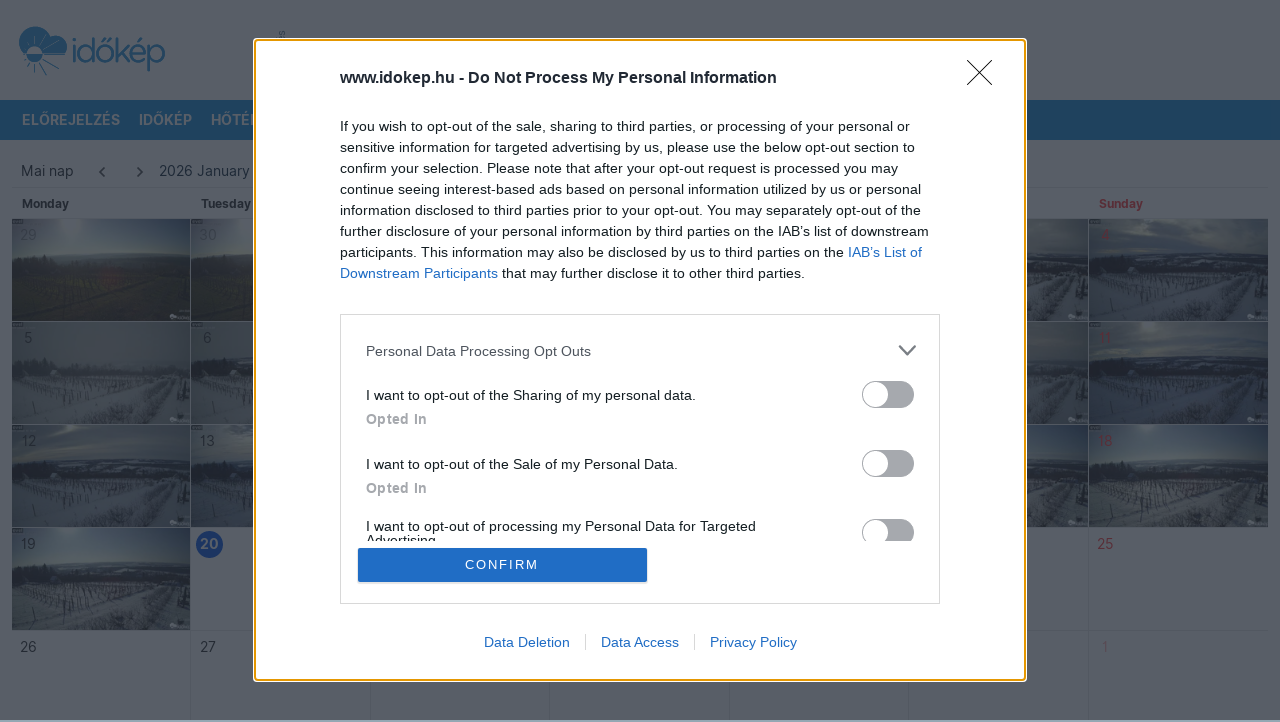

--- FILE ---
content_type: text/javascript
request_url: https://html-load.com/loader.min.js
body_size: 28710
content:
// 
//# sourceMappingURL=[data-uri]
(function(){function e(n,o){const r=t();return(e=function(e,t){return r[e-=302]})(n,o)}function t(){const e=["eVw2WmcxcW1ea3pjJ3woWWlvUiI+Rgo=",'{"apply-ratio":1,"',"close","configIndex","HTMLFormElement","alphaStr","unknown","text/css","collect","onreadystatechange","gpt-nextmillenium","YEg7NFN5TUIuCmZ1eG52I1JyUDNFSlEmOVlbTzBjCUNVbw==","html","fetchScript error(script malformed), url: ","&is_brave=","bWpiMGZldTZseng3a3FoZ29wNGF0ODMxYzkyeXdpcjVu","entries","AS-ENCODED-VAL","EventTarget","self","cmVzZXJ2ZWQySW5wdXQ=","aW5wdXQ=","isInAdIframe","getOwnPropertyDescriptor","cXA1cjg0Mnljdnhqb3diYXo3dWh0czlnazZpMGVtbjEzZg==","Jmo8UkRzW1c+YnVrTWBjPzEpCWw=","OTF5c3hlOGx1b3JuNnZwY2l3cQ==","Map","cssText","document.classList.remove not work","blN5TkRHJ01qL288VSBsIlFFa21pWDJIe1pZSmg0JT1f","number","fromCharCode","w2g","firefox","ar-v1","mezzomedia","coupang-dynamic","S1ppe140PG0iNSdjJQpYTHVyeXBxQThbZUl3LURSfGtiQg==","edge","name","childElementCount","36XsuhSE","object","string","&domain=","O2ZlUVhcLk54PHl9MgpVOWJJU0wvNmkhWXUjQWh8Q15a","referrer","isInRootIframe","HTMLAnchorElement","getDeviceInfo","22lUzWRD","})()","httpEquiv","reserved1Input","eventId=","728px","picrew.me",", X-Length: ","profile","dVY2fSlRJz9Ee1NlQU1YNDtFZg==","server","PEdjcE9JLwl6QVglNj85byByLmJtRlJpZT5Lc18pdjtWdQ==","searchParams","eventName","responseType","addModule","isBrave","Rzc1MmVgTFh4J1ptfTk8CXs/Rg==","X-Crc32","cache_is_blocking_ads","gpt-highfivve","api","Py0wOHRQKEpIMUVHeyVbaiZzIiBENWs=","XMLHttpRequest.onreadystatechange","czN6Ym85YWhnZjdsazV5MGN1bXJwcW53eDZpNGpldnQy","encodeURIComponent","href","as-empty-bidder","Tig5fCEvX1JEdjZRKSI4P0wjaFdscjs=","AdShield API cmd.push","isGecko","status code: ","cmVzZXJ2ZWQy","script not executed(blob)","Failed to decode protect-url: url is empty","btoa","body","HTMLLinkElement","djlhcHlpazYyMzBqNW1sN244YnVxcmYxemdzY2V3eHQ0","URL","freestar","cmE7TUg3emZBb1EJeFRVaD9uPSFOSks5PHZgNXsjbVsz","blob:","symbol","navigator","getAttributeNames","VHNwektcVnZMMzkpOlBSYTh4Oy51ZyhgdD93XTZDT2ZGMQ==","clearInterval","dWwyb3cwMWo5enE1OG1mazRjdjM3YWJzeWlndGVoNnhu","Firefox/","VGhlcmUgd2FzIGEgcHJvYmxlbSBsb2FkaW5nIHRoZSBwYWdlLiBQbGVhc2UgY2xpY2sgT0sgdG8gbGVhcm4gbW9yZS4=","99XNPnOE","Loader aborted: ","load","isInIframe","d2VneWpwenV4MzhxMmE5dm1pZm90","hostage","appendScriptElementAsync","ME5tfXViQzlMNmt7Nygibng+cz1Lb11JQncveVNnZiVX","__tcfapi not found within timeout","TkduRThhX3kuRmpZTz00dzNdcDc=","setImmediate","send","decodeURIComponent","URLSearchParams","HTMLMediaElement","string-try-catch","eDI5aGI4cHd2c2lsY21xMDY1dDQzN3JueXVvMWpmemtl","cachedResultIsInAdIframe","includes","/resources/v2/","data:","innerWidth","hidden","height","c3hwMlc5IC0zT25TJjdIPXJWNEQ7VFthdyFdTUFJL31MbA==","alt",", cfRay: ","toString","/view","HTMLImageElement","calculatorsoup.com","ZW93NXJmbHVxOHg0emdqNzBwMTNjaTZtaDJzOXRua2Fidg==","XnpHW3dtCkNgPThCdj48Jl0wOlQgTCNweDNYbGktbikuNA==","tagName","N3k6eDIxOF1VI05DfW5XYU1Te0w=","userAgent","c204ZmtocndhOTR5MGV1cGoybnEx","Version/","6MuMPmd","readyState","setProperty","Document","connection","getAttribute","initial","setAttributeNS","WEVRNSU8Sl9oIy4wZj92ZUs6ewlDdXRqYEJQOE5HVWIp","utf-8","debug","insertRule","as-async","Window_decodeURIComponent","opr","constructor","document","a2Zwdg==","hostname","gpt-geniee","dataset","focus/","innerHTML","gpt-funke","port","Element_getAttribute","as_domain","getTime","dispatchEvent","error","floor","edgios","gpt-interworks","top","parse","b2lscjg3dDZnMXFiejVlZjRodnB5Y3VqbXgzbndzMDJrOQ==","width not removed","shift","undefined","PerformanceEntry","a2AoNTl3aikie2c+c1xvNlRpQXgKTFA/cWFwdDBdLUl5ZQ==","stopImmediatePropagation","cmVzZXJ2ZWQxT3V0cHV0","cultureg","idx","ybar","ABCDEFGHIJKLMNOPQRSTUVWXYZabcdefghijklmnopqrstuvwxyz","gpt-adapex","wrong googletag.pubads()","filter","char must be length 1","MWtvaG12NHJsMDgzNjJhaXA3ZmpzNWN0YnF5Z3p3eG5l","protocol","dXNqbDRmaHdicHIzaXl6NXhnODZtOWV2Y243b2swYTIxdA==","(E2) Invalid protect url: ","location","MUVIYi58dT9wKHFmUGl0eSdyNk8lCXc9XTlCSlJEOzo4aw==","replaceState","CSSStyleDeclaration","poster","traffective","forEach","num","link","call","script malformed. source length: ","geniee","about:","XMLHttpRequest","iterator","UUNBQlYiXSMwamImV282dDpVdWlIZzFyUEQ0JSlSbE5rLQ==","inventory_name","data-src","clearTimeout","as_loader_version","last_bfa_at","[data-uri]","gpt-clickio","8797222jkMkcf","return this","http://","display","gpt-andbeyond","MyV0CXsycmNrZnlYUl0/TksmL0ZndztUU01tbi03X2lVLg==","bkVlSkthLjpQe0E7eDBVTCI0J1hGbXx9d2Z2elEjN1pTKA==","no purpose 1 consent","fxios/","removeEventListener","Date.now is not a number","mailto:","whale","insertAfter","then","listenerId","opt/","javascript:","minutemedia","Node_insertBefore","e2VGJU9YclEyPm5wM0pOXTQ3dQ==","outerWidth","fuse","X-Length","response","script:","History","bXRlcWgweXM2MnAxZnhqNTg5cm80YXVuemxpZzNjN3diaw==","_as_req","headers","gpt-anymind","adshield-native","outerHeight","cmVzZXJ2ZWQyT3V0cHV0","scrollX","frames","players","adshield","sectionChange","[native code]","reserved2Input","adpushup","dXl5aw==","reserved1","script","JlhEX1FPaE1ybHRwUjFjNHpHClk=","hash","QiBjMQkzRlklPGZfYjJsdV44Wk5DeiNHJ3ZXTTdyJlE9","Worker","from","replaceSync","write","requestIdleCallback","scribd.com","N3VpbDVhM2d4YnJwdHZqZXltbzRjMDl3cXpzNjgybmYx","copyScriptElement","tcloaded","stack","purpose","yahoo-mail-v1","gpt-adingo","rtt","as-revalidator","type","POST","as_window_id","NGJvdjI4c3lxN3hhY2VnNjVmbTA5cnQzbGlobmt1empwMQ==","getElementsByTagName","Script","loading","adfit","ZmthZA==","UserAgent","_isTcfNeeded","Navigator","resource","KAlFSENfO3MvLldnTmZWbCB6OU1ZaFF9VGo6SkZVUykj","exec","eventStatus","Range","gpt-nextmillennium","_as_res","responseXML","removeAttribute","sping","em1wYw==",'{"type": "tag", "marshalled": "<html></html>"}',"reserved2","document - find element","cGhtMjF2OWN3NGI3M3lnbG5meG90YXpzdWo4cXJrNjUwaQ==","VW4gcHJvYmzDqG1lIGVzdCBzdXJ2ZW51IGxvcnMgZHUgY2hhcmdlbWVudCBkZSBsYSBwYWdlLiBWZXVpbGxleiBjbGlxdWVyIHN1ciBPSyBwb3VyIGVuIHNhdm9pciBwbHVzLg==","document.getElementsByClassName","map","childNodes","function a0v(F,v){const h=a0F();return a0v=function(L,H){L=L-0x85;let E=h[L];return E;},a0v(F,v);}function a0F(){const y=['length','includes','removeEventListener','99DdfTHL','message','426867skijjn','926090UmJmXE','5618020JaGBio','forEach','delete','9152640ERdRZO','get','c3RyaW5n','setTimeout','handleEvent','eval','requestIdleCallback','399064oRTnwg','168YhZGAx','test','requestAnimationFrame','error','call','set','addEventListener','filter','load','61678oqLYfA','setInterval','ZnVuY3Rpb24','prototype','click','3732384LyVUeN','27bKBjKK','slice'];a0F=function(){return y;};return a0F();}(function(F,v){const i=a0v,h=F();while(!![]){try{const L=-parseInt(i(0x94))/0x1+parseInt(i(0x9e))/0x2*(parseInt(i(0x86))/0x3)+-parseInt(i(0xa3))/0x4+parseInt(i(0x89))/0x5+parseInt(i(0x8d))/0x6+parseInt(i(0x88))/0x7*(parseInt(i(0x95))/0x8)+-parseInt(i(0xa4))/0x9*(parseInt(i(0x8a))/0xa);if(L===v)break;else h['push'](h['shift']());}catch(H){h['push'](h['shift']());}}}(a0F,0xf2094),((()=>{const G=a0v,F=(E,B)=>typeof E===B,v=atob(G(0xa0)),h=atob(G(0x8f));if(!F(h,h))return;{const E=RegExp[G(0xa1)][G(0x96)];RegExp[G(0xa1)][G(0x96)]=function(B){const g=G;return E[g(0x99)](this,B);};}[G(0x97),G(0x93),G(0x9f),G(0x90)][G(0x9c)](B=>window[B])[G(0x8b)](B=>window[B]=H(window[B],B)),EventTarget[G(0xa1)][G(0x9b)]=H(EventTarget[G(0xa1)][G(0x9b)],G(0x9b),0x1),EventTarget[G(0xa1)][G(0x85)]=H(EventTarget[G(0xa1)][G(0x85)],G(0x85),0x1);const L=new Map();function H(B,u){const P=G;let p=arguments[P(0xa6)]>0x2&&void 0x0!==arguments[0x2]?arguments[0x2]:0x0;return function(){const o=P;for(var S=arguments[o(0xa6)],K=new Array(S),N=0x0;N<S;N++)K[N]=arguments[N];const Q=K[o(0xa5)](0x0,p),Y=K[p],b=K[o(0xa5)](p+0x1);if(!Y)return B[o(0x99)](this,...K);if(o(0x9f)!==u&&o(0x90)!==u&&!F(Y,v)&&!F(Y[o(0x91)],v))return B[o(0x99)](this,...K);let f=null;if(o(0x9b)===u||o(0x85)===u){const I=[o(0x9d),o(0x98),o(0x87),o(0xa2)],J=Q[0x0];if(!I[o(0xa7)](J))return B[o(0x99)](this,...K);L[o(0x8e)](this)||L[o(0x9a)](this,new Map()),L[o(0x8e)](this)[o(0x8e)](J)||L[o(0x8e)](this)[o(0x9a)](J,new Map()),f=L[o(0x8e)](this)[o(0x8e)](J)[o(0x8e)](Y);}if(f=f||function(){const W=o;for(var x=arguments[W(0xa6)],X=new Array(x),m=0x0;m<x;m++)X[m]=arguments[m];return F(Y,v)?Y[W(0x99)](this,...X):F(Y,h)?window[W(0x92)](Y):F(Y[W(0x91)],v)?Y[W(0x91)][W(0x99)](Y,...X):void 0x0;},o(0x9b)===u){const x=Q[0x0];L[o(0x8e)](this)[o(0x8e)](x)[o(0x9a)](Y,f);}else{if(o(0x85)===u){const X=Q[0x0],m=L[o(0x8e)](this)[o(0x8e)](X)[o(0x8e)](Y)||Y;return L[o(0x8e)](this)[o(0x8e)](X)[o(0x8c)](Y),B[o(0x99)](this,...Q,m,...b);}}return B[o(0x99)](this,...Q,f,...b);};}})()));","setIsTcfNeeded","CSSStyleSheet","insertBefore","document.getElementsByTagName","ODk1dDdxMWMydmVtZnVrc2w2MGh5empud28zNGJ4cGdp","HTMLElement","edg/","document.classList.contains","1349100etGmus","slice","Array","gpt-rubicon","https://cadmus.script.ac","M2Jwa2ltZnZ4ZTcxNm56b3lydzBxNTI=","MW53c3I3dms4ZmgwbDN1dDkyamlncXg2ejQ1Y3BibXlv","dmJybDRzN3U5ZjhuejVqcHFpMG13dGU2Y3loYWcxM294","postMessage","atob-btoa","Event","matches","TopLevelCss","isSafari","true","eDUwdzRvZTdjanpxOGtyNmk5YWZ0MnAxbmd1bG0zaHlidg==","YmphM3prZnZxbHRndTVzdzY3OG4=","eWJmcQ==","contentWindow","promise","&error=","atob","parseInt","duration","document - link element","reload","IFrame","azk2WUsodi8mSUNtR0IJNWJ6YT9IY1BfMVcgcVJvQS49Cg==",", source length: ","XncgVl8xcWs2OmooImc+aSVlfEwyY0k=","bWFHO0ZULmUyY1l6VjolaX0pZzRicC1LVVp5PHdMCl8/","rel","MHQ4a2JmMjZ1ejlzbWg3MTRwY2V4eQ==","math-random","QjggL1k5b11WSENfcDN5dApoVE9OaTVxNklHLXI9Mmcl","Element_setAttribute","Css","style","log","document.getElementById","sdkVersion","findLastIndex","some","getComputedStyle","raptive","nhn","domain switched","promise tainted","insertAdjacentElement","async","object-keys","Invalid protect url prefix: ","b3V0cHV0","Jm0yR1Q1SXJQIiAuQihvPTppZ2JKcFduejd0Y3ZOWmA+Cg==","Node_appendChild","stringify","player","data-sdk","ssmas","message","elementFromPoint","ddg/","samsungbrowser","stylesheet","abc","bWlsYmAjM0JhcV07RFRWP2UuPCAmYw==","document.querySelector","gpt-ima-adshield","gecko/","Failed to execute packing script","bnh6bg==","b3U3ZXJjdnc5bDAxeWdobmZpcDY4NWJ6eHF0YWszc2ptNA==","CSSStyleDeclaration.set/get/removeProperty","eval","aXp4c29tcWgzcDhidmdhNDl3N2Z5MnRsdWM2ZTVuMDFy","findIndex","7Y6Y7J207KeA66W8IOu2iOufrOyYpOuKlCDspJEg66y47KCc6rCAIOuwnOyDne2WiOyKteuLiOuLpC4g7J6Q7IS47ZWcIOuCtOyaqeydhCDrs7TroKTrqbQgJ+2ZleyduCfsnYQg7YG066at7ZWY7IS47JqULg==","documentElement","combo","textContent","apply","finally","HTMLScriptElement","cDkxdHp4NGlic2h3ZjNxeWVuNTA2dWdvMm1rdjhscmpjNw==","Integrity check failed: ","isNaN","Url","bzlxemF4dHA0MDZ3a2U3aWIyZzM4Znltdmo1bGNoMW5y","cmVzZXJ2ZWQx","prod","indexOf","adthrive","Response","reduce","none","writeln","iframe","min","adsense","cadmus script blocked","edl","HTMLVideoElement","NFdCXTM+CW89bk12Y0thd19yVlI3emxxbSlGcGA6VGdPJw==","find","M2M1MWdvcTQwcHphbDlyNnh1dnRrZXkyc3duajdtaWhi","Failed to fetch script: ","intersectionRatio","Failed to get key from: ","polarbyte","Yzc4NjNxYnNtd3k1NG90bmhpdjE=","trim","search","tpmn","insertAdjacentHTML","brave","HTMLStyleElement","img","chrome","adshieldMaxRTT","innerText","#as_domain","JSON","EventTarget_addEventListener","crios","inventories_key","onLine","signalStatus","query","querySelectorAll","setHTMLUnsafe","try-catch","NzRoZnZidGNqMmVyb2EwdWw1Nnl3M2lucXhrZ3A5bTF6cw==","gpt-publisher","reverse","abs","MzZxejBtdjl0bmU3a3dyYTVpMXVqeDI4b3lmc3BjZ2xoNA==","string-api","d3IyNzV5b2dzajRrdjAzaXpjbngxdWFxYjhwZmxtNnRo","_fa_","Window","IntersectionObserverEntry","NWY7VnQicURMQjkxJ20KfT9SNlMoWiNBYEpyMEhRbEtQKQ==","adshield-api","gpt-tdn","trident","set","aXRoYw==","pubads","ZndiaA==","getBoundingClientRect","googletag","DOMParser","eX1YV11PJkdsL0N0KXNZQjgtYkY0UgpEJ3BTRTBcdS5aUA==","DocumentFragment","xhr.onreadystatechange not set","closest","gpt-vuukle","test/v1ew/failed","Nm52OGNqZ3picXMxazQ5d2x4NzUzYWU=","application/javascript","Promise","isSamsungBrowser","ing","TlhHdDU9fV1iSWtoKThUPnAtfGVXcw==","nthChildOf","MessagePort","OWptYW53eXF4MHM1NHp1dG82aA==","N2d0a3JwYzQ1bndoNmk4amZ2OTNic3lsYXFlem11Mm8xMA==","gpt-firstimpression","race","extra","requestIdleCallback not exists","RegExp","RVlmP1JOMmF9V2JVNWVIX3xTdEpv","domain switch: no src attribute","element-attributes","frameElement","papi","content","eDxbeWtZJTEtc0s5X0MwUmFqIzhPTGxdL0h3aHFGVQkz","https://report.error-report.com/modal?","str","Headers","visualViewport","<html></html>","cmd","AdShield API cmd.push result","dable","sentrySampleRatio","defineProperty","Clean.io Inc.","setAttribute","function","sendBeacon","as_modal_loaded","getElementById","MessageEvent","jkl","dmtkcw==","tel:","tag","android","Y29rcQ==","worldhistory.org","catch","opera","AdShield API","origin","azUyM3RscHplcXZzMHlqaDgxb2d1YTZ3bmJyN2M5bWY0aQ==","Date.now","eTkzcmZ0czdseHE4dmtnamVuNW0waTZ3emhhcDF1Y2Iybw==","input","loader","requestAnimationFrame","em5iZw==","getWindowId","error on contentWindow","wrong contentWindow","toPrimitive","setItem","localStorage","fGAJJ1JxajZDTldIXUk4c3g3dTNm","ariaLabel","Zm1qeA==","getElementsByClassName","as_","Failed to load script: ","innerHeight","7154960eNJgIs","ghi","getItem","as-extra","fetchScript error(status: ","HTMLSourceElement","responseURL","aXZtc2xyNDhhY2Uzem9rZ3h0MTBiNnA=","can't access document.hidden","safari","src","Date","Error","contains","aWQ=","data-query","randomize","getPropertyValue","Node_baseURI","AdShield API cmd","charset","createObjectURL","&title=","host","className","Element.remove","span","gpt-adpushup","Y3J4bWpmN3loZ3Q2bzNwOGwwOWl2","head","add","KHIlOTZqVks3e2tQCWdEaE9jRnMnMTtNIkl1UVoveXFB","__gpp not found within timeout","keyval","pubkey","property","document.head.appendChild, removeChild, childNodes",". Phase: ","element-tagName","Blob","action","setTimeout","parentNode","1021131KVJHVf","reject","join","recovery","Y3E5ODM0a2h3czJ0cmFnajdmbG55bXU=","pagehide","split","NW52MWllZ3phMjY5anU4c29reTA0aDNwN3JsdGN4bWJx","http:","ZT9gM0FVPDJaWzsJaUpFRlYnfFBhOFQ1ai0udiA6cSNIKQ==","gpt-adshield","hasAttribute","PerformanceResourceTiming","charAt","def","Invalid reserved state: ","delete","/resources/","replaceChild","max",", StatusCode: [","json","bTg5NjFxd3pnaHUyN3hlb2FwbjNrNWlsdnJmamM0c3l0MA==","fXFCPHpgUFpbWUg6MHNqdmFPcA==","div","consents","classList","originalUrl","aXJycg==","removeChild","push","text","language","function a0Z(e,Z){const L=a0e();return a0Z=function(w,Q){w=w-0xf2;let v=L[w];return v;},a0Z(e,Z);}function a0e(){const eD=['onload','as_','526myoEGc','push','__sa_','__as_ready_resolve','__as_rej','addEventListener','LOADING','XMLHttpRequest','entries','getOwnPropertyDescriptor','_as_prehooked_functions','status','script_onerror','__fr','xhr_defer','href','isAdBlockerDetected','length','then','8fkpCwc','onerror','apply','readyState','_as_prehooked','set','__as_new_xhr_data','Window','catch','charCodeAt','location','document','onreadystatechange','__as_xhr_open_args','_as_injected_functions','DONE','open','toLowerCase','handleEvent','defineProperty','name','54270lMbrbp','__as_is_xhr_loading','prototype','decodeURIComponent','contentWindow','EventTarget','407388pPDlir','__as_xhr_onload','collect','get','call','JSON','setAttribute','Element','btoa','__as_is_ready_state_change_loading','GET','4281624sRJEmx','__origin','currentScript','1433495pfzHcj','__prehooked','1079200HKAVfx','window','error','687boqfKv','fetch','load','1578234UbzukV','function','remove','hostname','adshield'];a0e=function(){return eD;};return a0e();}(function(e,Z){const C=a0Z,L=e();while(!![]){try{const w=-parseInt(C(0x10a))/0x1*(-parseInt(C(0x114))/0x2)+-parseInt(C(0xf7))/0x3+-parseInt(C(0x127))/0x4*(parseInt(C(0x13c))/0x5)+parseInt(C(0x10d))/0x6+parseInt(C(0x105))/0x7+parseInt(C(0x107))/0x8+-parseInt(C(0x102))/0x9;if(w===Z)break;else L['push'](L['shift']());}catch(Q){L['push'](L['shift']());}}}(a0e,0x24a95),((()=>{'use strict';const m=a0Z;const Z={'HTMLIFrameElement_contentWindow':()=>Object[m(0x11d)](HTMLIFrameElement[m(0xf3)],m(0xf5)),'XMLHttpRequest_open':()=>Q(window,m(0x11b),m(0x137)),'Window_decodeURIComponent':()=>Q(window,m(0x12e),m(0xf4)),'Window_fetch':()=>Q(window,m(0x12e),m(0x10b)),'Element_setAttribute':()=>Q(window,m(0xfe),m(0xfd)),'EventTarget_addEventListener':()=>Q(window,m(0xf6),m(0x119))},L=m(0x116)+window[m(0xff)](window[m(0x131)][m(0x123)]),w={'get'(){const R=m;return this[R(0xf9)](),window[L];},'collectOne'(v){window[L]=window[L]||{},window[L][v]||(window[L][v]=Z[v]());},'collect'(){const V=m;window[L]=window[L]||{};for(const [v,l]of Object[V(0x11c)](Z))window[L][v]||(window[L][v]=l());}};function Q(v,l,X){const e0=m;var B,s,y;return e0(0x108)===l[e0(0x138)]()?v[X]:e0(0x132)===l?null===(B=v[e0(0x132)])||void 0x0===B?void 0x0:B[X]:e0(0xfc)===l?null===(s=v[e0(0xfc)])||void 0x0===s?void 0x0:s[X]:null===(y=v[l])||void 0x0===y||null===(y=y[e0(0xf3)])||void 0x0===y?void 0x0:y[X];}((()=>{const e2=m;var v,X,B;const y=W=>{const e1=a0Z;let b=0x0;for(let O=0x0,z=W[e1(0x125)];O<z;O++){b=(b<<0x5)-b+W[e1(0x130)](O),b|=0x0;}return b;};null===(v=document[e2(0x104)])||void 0x0===v||v[e2(0x10f)]();const g=function(W){const b=function(O){const e3=a0Z;return e3(0x113)+y(O[e3(0x131)][e3(0x110)]+e3(0x11e));}(W);return W[b]||(W[b]={}),W[b];}(window),j=function(W){const b=function(O){const e4=a0Z;return e4(0x113)+y(O[e4(0x131)][e4(0x110)]+e4(0x135));}(W);return W[b]||(W[b]={}),W[b];}(window),K=e2(0x113)+y(window[e2(0x131)][e2(0x110)]+e2(0x12b));(X=window)[e2(0x117)]||(X[e2(0x117)]=[]),(B=window)[e2(0x118)]||(B[e2(0x118)]=[]);let x=!0x1;window[e2(0x117)][e2(0x115)](()=>{x=!0x0;});const E=new Promise(W=>{setTimeout(()=>{x=!0x0,W();},0x1b5d);});function N(W){return function(){const e5=a0Z;for(var b=arguments[e5(0x125)],O=new Array(b),z=0x0;z<b;z++)O[z]=arguments[z];return x?W(...O):new Promise((k,S)=>{const e6=e5;W(...O)[e6(0x126)](k)[e6(0x12f)](function(){const e7=e6;for(var f=arguments[e7(0x125)],q=new Array(f),A=0x0;A<f;A++)q[A]=arguments[A];E[e7(0x126)](()=>S(...q)),window[e7(0x118)][e7(0x115)]({'type':e7(0x10b),'arguments':O,'errArgs':q,'reject':S,'resolve':k});});});};}const I=W=>{const e8=e2;var b,O,z;return e8(0x101)===(null===(b=W[e8(0x134)])||void 0x0===b?void 0x0:b[0x0])&&0x0===W[e8(0x11f)]&&((null===(O=W[e8(0x134)])||void 0x0===O?void 0x0:O[e8(0x125)])<0x3||!0x1!==(null===(z=W[e8(0x134)])||void 0x0===z?void 0x0:z[0x2]));},M=()=>{const e9=e2,W=Object[e9(0x11d)](XMLHttpRequest[e9(0xf3)],e9(0x133)),b=Object[e9(0x11d)](XMLHttpRequest[e9(0xf3)],e9(0x12a)),O=Object[e9(0x11d)](XMLHttpRequestEventTarget[e9(0xf3)],e9(0x128)),z=Object[e9(0x11d)](XMLHttpRequestEventTarget[e9(0xf3)],e9(0x112));W&&b&&O&&z&&(Object[e9(0x13a)](XMLHttpRequest[e9(0xf3)],e9(0x133),{'get':function(){const ee=e9,k=W[ee(0xfa)][ee(0xfb)](this);return(null==k?void 0x0:k[ee(0x103)])||k;},'set':function(k){const eZ=e9;if(x||!k||eZ(0x10e)!=typeof k)return W[eZ(0x12c)][eZ(0xfb)](this,k);const S=f=>{const eL=eZ;if(this[eL(0x12a)]===XMLHttpRequest[eL(0x136)]&&I(this))return this[eL(0x100)]=!0x0,E[eL(0x126)](()=>{const ew=eL;this[ew(0x100)]&&(this[ew(0x100)]=!0x1,k[ew(0xfb)](this,f));}),void window[eL(0x118)][eL(0x115)]({'type':eL(0x122),'callback':()=>(this[eL(0x100)]=!0x1,k[eL(0xfb)](this,f)),'xhr':this});k[eL(0xfb)](this,f);};S[eZ(0x103)]=k,W[eZ(0x12c)][eZ(0xfb)](this,S);}}),Object[e9(0x13a)](XMLHttpRequest[e9(0xf3)],e9(0x12a),{'get':function(){const eQ=e9;var k;return this[eQ(0x100)]?XMLHttpRequest[eQ(0x11a)]:null!==(k=this[eQ(0x12d)])&&void 0x0!==k&&k[eQ(0x12a)]?XMLHttpRequest[eQ(0x136)]:b[eQ(0xfa)][eQ(0xfb)](this);}}),Object[e9(0x13a)](XMLHttpRequestEventTarget[e9(0xf3)],e9(0x128),{'get':function(){const ev=e9,k=O[ev(0xfa)][ev(0xfb)](this);return(null==k?void 0x0:k[ev(0x103)])||k;},'set':function(k){const el=e9;if(x||!k||el(0x10e)!=typeof k)return O[el(0x12c)][el(0xfb)](this,k);const S=f=>{const er=el;if(I(this))return this[er(0xf2)]=!0x0,E[er(0x126)](()=>{const eX=er;this[eX(0xf2)]&&(this[eX(0xf2)]=!0x1,k[eX(0xfb)](this,f));}),void window[er(0x118)][er(0x115)]({'type':er(0x122),'callback':()=>(this[er(0xf2)]=!0x1,k[er(0xfb)](this,f)),'xhr':this});k[er(0xfb)](this,f);};S[el(0x103)]=k,O[el(0x12c)][el(0xfb)](this,S);}}),Object[e9(0x13a)](XMLHttpRequestEventTarget[e9(0xf3)],e9(0x112),{'get':function(){const eB=e9;return z[eB(0xfa)][eB(0xfb)](this);},'set':function(k){const es=e9;if(x||!k||es(0x10e)!=typeof k)return z[es(0x12c)][es(0xfb)](this,k);this[es(0xf8)]=k,this[es(0x119)](es(0x109),S=>{const ey=es;I(this)&&window[ey(0x118)][ey(0x115)]({'type':ey(0x122),'callback':()=>{},'xhr':this});}),z[es(0x12c)][es(0xfb)](this,k);}}));};function P(W){return function(){const eg=a0Z;for(var b=arguments[eg(0x125)],O=new Array(b),z=0x0;z<b;z++)O[z]=arguments[z];return this[eg(0x134)]=O,W[eg(0x129)](this,O);};}function Y(W,b,O){const et=e2,z=Object[et(0x11d)](W,b);if(z){const k={...z,'value':O};delete k[et(0xfa)],delete k[et(0x12c)],Object[et(0x13a)](W,b,k);}else W[b]=O;}function D(W,b,O){const ej=e2,z=W+'_'+b,k=w[ej(0xfa)]()[z];if(!k)return;const S=ej(0x108)===W[ej(0x138)]()?window:ej(0x132)===W?window[ej(0x132)]:ej(0xfc)===W?window[ej(0xfc)]:window[W][ej(0xf3)],f=function(){const eK=ej;for(var A=arguments[eK(0x125)],U=new Array(A),F=0x0;F<A;F++)U[F]=arguments[F];try{const J=j[z];return J?J[eK(0xfb)](this,k,...U):k[eK(0xfb)](this,...U);}catch(G){return k[eK(0xfb)](this,...U);}},q=O?O(f):f;Object[ej(0x13a)](q,ej(0x13b),{'value':b}),Object[ej(0x13a)](q,ej(0x106),{'value':!0x0}),Y(S,b,q),window[ej(0x117)][ej(0x115)](()=>{const ex=ej;window[ex(0x111)]&&!window[ex(0x111)][ex(0x124)]&&S[b]===q&&Y(S,b,k);}),g[z]=q;}window[K]||(w[e2(0xf9)](),D(e2(0x11b),e2(0x137),P),D(e2(0xfe),e2(0xfd)),D(e2(0x12e),e2(0x10b),N),(function(){const eN=e2,W=(z,k)=>new Promise((S,f)=>{const eE=a0Z,[q]=k;q[eE(0x121)]?f(k):(E[eE(0x126)](()=>f(k)),z[eE(0x119)](eE(0x10c),()=>S()),window[eE(0x118)][eE(0x115)]({'type':eE(0x120),'reject':()=>f(k),'errArgs':k,'tag':z}));}),b=Object[eN(0x11d)](HTMLElement[eN(0xf3)],eN(0x128));Object[eN(0x13a)](HTMLElement[eN(0xf3)],eN(0x128),{'get':function(){const eI=eN,z=b[eI(0xfa)][eI(0xfb)](this);return(null==z?void 0x0:z[eI(0x103)])||z;},'set':function(z){const eo=eN;var k=this;if(x||!(this instanceof HTMLScriptElement)||eo(0x10e)!=typeof z)return b[eo(0x12c)][eo(0xfb)](this,z);const S=function(){const ei=eo;for(var f=arguments[ei(0x125)],q=new Array(f),A=0x0;A<f;A++)q[A]=arguments[A];return W(k,q)[ei(0x12f)](U=>z[ei(0x129)](k,U));};S[eo(0x103)]=z,b[eo(0x12c)][eo(0xfb)](this,S);}});const O=EventTarget[eN(0xf3)][eN(0x119)];EventTarget[eN(0xf3)][eN(0x119)]=function(){const eM=eN;for(var z=this,k=arguments[eM(0x125)],S=new Array(k),f=0x0;f<k;f++)S[f]=arguments[f];const [q,A,...U]=S;if(x||!(this instanceof HTMLScriptElement)||eM(0x109)!==q||!(A instanceof Object))return O[eM(0xfb)](this,...S);const F=function(){const eP=eM;for(var J=arguments[eP(0x125)],G=new Array(J),H=0x0;H<J;H++)G[H]=arguments[H];return W(z,G)[eP(0x12f)](T=>{const eY=eP;eY(0x10e)==typeof A?A[eY(0x129)](z,T):A[eY(0x139)](...T);});};O[eM(0xfb)](this,q,F,...U);};}()),M(),window[K]=!0x0);})());})()));","pathname","geniee-prebid","NodeList","teads","version=","SharedStorageWorklet","cookie","value","aTtVaidbPHciRFQwbFpMZ1M4ZiNoeHNNVn10eTpFLSlg","srcset","adsinteractive","nextSibling","], X-Crc32: ","bmxvYw==","fetchLater","bottom","LklwPnN6SjhFd2FoWU0vdjt5S2M9ZgooW19UIHEzbk9T","parseFloat","__sa_","resources://","dXk4b2EyczZnNGozMDF0OWJpcDdyYw==","String","regexp-test","responseText","error on googletag.pubads()","status","Cf-Ray","warn","aG5bUlhtfERPSC86LkVWS0o7NH1TVQ==","symplr","replaceScriptElementAsync","Failed to load website due to adblock: ","44787SRRxvh","article","overflow","anymind","flatMap","gpt-adsinteractive","InE0CkozZmtaaGombHRgd0g1MFQ9J2d8KEVQW0ItUVlE","ZnU2cXI4cGlrd2NueDFhc3RtNDc5YnZnMmV6bG8wM2h5","sleipnir/","a24xZWhvNmZqYnI0MHB4YzlpMnE=","match",'":[{"id":"',"https://html-load.com","resources-v2://","base64 failed","now","Timed out waiting for consent readiness","v7.5.70","output","stopPropagation","document.querySelectorAll","remove","&message=","append","Window_fetch","adingo","endpoint","728","replace","ZWhvcg==","confirm","width not set properly","UWpeIE5DVXY1NGxlIlZNbV8zMEdM","https:","document.hidden","Invalid protect url: ","&host=","parseFromString","source","ZGdnbg==",", Script-Crc32: ","document.documentElement.clientWidth, clientHeight","useragent","Element_attributes","a3JCSnREKFFsdl4+I1toe1gxOW8mU0VBTS9uIk89IDA1UA==","createElement","token=","a3luYg==","gpt-enliple","tags","lastIndexOf","right","resolve","NmFreWhvcjgwbTM3c2xmdzF2eHA=","reserved2Output","document.createElement","random","bGU0OTcxbTVpcnB1a3hqdjNzcTJvOHk2MGduYnp0aHdmYQ==","Number","reserved1Output","DOMTokenList","setInterval","intersectionRect","dzFHcD4weUJgNVl0XGU0Ml1eQzNPVVhnYiBufWEnVGZxew==","length","VHg8V3xYdmN1YkN6LWVrVS8gb2lNCSY6JUlnPjJoe3Nb","Function","check","script not executed(inline)","scrollY","&url=","https://","wp-data","cWJ1dw==","keys","querySelector","gpt-minutemedia","transferSize","parentElement","bml1ZTh0bXlhY2ozbDkxcTY1Znhid3pydjdwbzJnazQw","Date.now is not a function","eDhiM2xuMWs5bWNlaXM0dTB3aGpveXJ6djVxZ3RhcGYyNw==","evaluate","cnlwYQ==","@@toPrimitive must return a primitive value.","test/view/passed","window","/report?","parent","https://report.error-report.com/modal?eventId=&error=","version","&request_id=","elem",".js","charCodeAt","encodedBodySize","child-0","Nm03a3dlM3Fhb2h1NWc0Yno4aQ==","Node","snigel","XHlqTUYtZiJSWwlId3hucylwSUMxPTI1OEU5NlBLOkpPCg==","startsWith","baseURI","div#contents","fromEntries","outerHTML","get-computed-style","Chrome/","FontFace","width","srcdoc","pubstack","eDVBOGhFOT0KUUcxIkN1SidvVihJKT5sYlc0RCNlIEw2","isArray","eXB3engydXNtOG9nNXE3NHRhbmxiNnJpM3ZjZWhqOWtmMQ==","isSleipnir","58154Urgjwg","CrOS","cGxiaTIxY3hmbW8zNnRuNTB1cQ==","scrollWidth","Element","data","adshieldAvgRTT","json.parse","attributionSrc","revokeObjectURL","YTI3NGJjbGp0djBvbXc2ejlnNXAxM3VzOGVraHhpcmZx","target","all","data-resource","http","HTMLMetaElement","toLowerCase","width: 100vw; height: 100vh; z-index: 2147483647; position: fixed; left: 0; top: 0;","encodeURI","Object","getGPPData","boundingClientRect","MG96dXBrcng2cWp3bnlnbDM0bTdpOXRoMWY4djJiZWM1","N3o+Z317L1cjYGNbWlQmc0k8Mi1oYUtYWW4Kbyl4U0ZB","cXhuNml1cDNvdDhnejdmbGN3MDlieQ==","Click","matchAll","left","can't access user-agent","aditude","5905635ubboxZ","createContextualFragment","fetch","dable-tdn","PTZhMEc+UE9vMzdudj94JjFgXTJ0","bzVoa203OHVwMnl4d3Z6c2owYXQxYmdscjZlaTQzbmNx","get","statusText","loader-check","Yml4cXJod245emptNTRvMTJmZTBz","endsWith","__tcfapi","(function(){","Forcepoint","enliple","Math","children","open","contentDocument","getEntriesByType","X2w8IFZ6cURGOjJnNjF3e2ltKCI3TEFaYS9eaiVcJ0s/","currentScript","WwllJjVCXlc+MCMKcmJxSTd9LUF8Yw==","SktqJUlWels8RUgmPUZtaWN1TS46CVMteFBvWnM3CmtB","tri","bTByeWlxdDgzNjJwMWZhdWxqNHpnaA==","cmVzZXJ2ZWQxSW5wdXQ=","ar-yahoo-v1","url","Element_innerHTML","ping","attributes","), url: ","c3ZtbQ==","HTMLIFrameElement","addEventListener","prototype","removeItem","tcString","scrollHeight","/script/","performance","decodeURI","alert","&type=negotiate_fail",'","width":160,"height":600,"position":{"selector":"div#contents","position-rule":"child-0","insert-rule":[]},"original-ads":[{"selector":"div#contents > span#ads"}],"attributes":[]}]}',"div#contents > span#ads","removeProperty","https://report.error-report.com/modal?eventId=&error=Vml0YWwgQVBJIGJsb2NrZWQ%3D&domain=","VzB8N196fXtyb1lraFhMXiUoJy8+TnRRR2d1WlNBNHZV","__gpp","title","appendChild","isFirefox",", body: ","useractioncomplete","concat","cWdwazM3NW50bDhqdzlybXgyaTBoYzF6dXY0b2J5NnNlZg==","adlib","close-error-report","core-ads","naver","test","scrollX,Y"];return(t=function(){return e})()}(function(){const n=e,o=t();for(;;)try{if(787313===-parseInt(n(1023))/1*(-parseInt(n(878))/2)+-parseInt(n(762))/3*(parseInt(n(1014))/4)+-parseInt(n(908))/5+-parseInt(n(1112))/6*(-parseInt(n(322))/7)+-parseInt(n(653))/8+-parseInt(n(696))/9+parseInt(n(425))/10*(parseInt(n(1074))/11))break;o.push(o.shift())}catch(e){o.push(o.shift())}})(),(()=>{"use strict";const t=e;var n={};n.g=function(){const t=e;if(t(1015)==typeof globalThis)return globalThis;try{return this||new Function(t(323))()}catch(e){if(t(1015)==typeof window)return window}}();const o=t=>{const n=e;let o=0;for(let e=0,r=t[n(826)];e<r;e++)o=(o<<5)-o+t[n(856)](e),o|=0;return o},r=class{static[t(829)](){const e=t;var n,r;let i=arguments[e(826)]>0&&void 0!==arguments[0]?arguments[0]:e(699),c=!(arguments[e(826)]>1&&void 0!==arguments[1])||arguments[1];const a=Date[e(777)](),s=a-a%864e5,l=s-864e5,d=s+864e5,u=e(650)+o(i+"_"+s),m=e(650)+o(i+"_"+l),f=e(650)+o(i+"_"+d);return u===m||u===f||m===f||!(null!==(n=null!==(r=window[u])&&void 0!==r?r:window[m])&&void 0!==n?n:window[f])&&(c&&(window[u]=!0,window[m]=!0,window[f]=!0),!0)}};function i(e){const n=t;return(i=n(617)==typeof Symbol&&n(1066)==typeof Symbol[n(313)]?function(e){return typeof e}:function(e){const t=n;return e&&t(617)==typeof Symbol&&e[t(1127)]===Symbol&&e!==Symbol[t(944)]?t(1066):typeof e})(e)}function c(n,o,r){const c=t;return a=function(t){const n=e;if(n(1015)!=i(t)||!t)return t;var o=t[Symbol[n(643)]];if(void 0!==o){var r=o[n(308)](t,n(1016));if(n(1015)!=i(r))return r;throw new TypeError(n(846))}return String(t)}(o),(o=c(1066)==i(a)?a:a+"")in n?Object[c(614)](n,o,{value:r,enumerable:!0,configurable:!0,writable:!0}):n[o]=r,n;var a}const a=8e3;class s{static[t(417)](e){this[t(395)]=e}static[t(914)](e){const n=t;let o=!(arguments[n(826)]>1&&void 0!==arguments[1])||arguments[1],r=arguments[n(826)]>2&&void 0!==arguments[2]?arguments[2]:n(645);try{return o&&(e=l(e)),window[r][n(655)](e)}catch(e){return""}}static[t(570)](n,o){const r=t;let i=!(arguments[r(826)]>2&&void 0!==arguments[2])||arguments[2],c=arguments[r(826)]>3&&void 0!==arguments[3]?arguments[3]:r(645);try{if(i&&(n=l(n)),!this[r(395)])return window[c][r(644)](n,o);(async function(){const t=r,{enableGpp:i=!1}={},s=await function(){const{tcfTimeoutMs:t=a,requireTcString:n=!0}={};return new Promise((async(o,r)=>{const i=e;try{var c,s;await function(){const t=e;let n=arguments[t(826)]>0&&void 0!==arguments[0]?arguments[0]:a;return new Promise(((e,o)=>{const r=t,i=Date[r(777)](),c=()=>{const t=r;t(617)!=typeof window[t(919)]?Date[t(777)]()-i>n?o(new Error(t(1082))):setTimeout(c,50):e(window[t(919)])};c()}))}(t);let l=!1;const d=e=>!(!e||i(378)!==e[i(400)]&&i(963)!==e[i(400)]||n&&!e[i(946)]),u=(e,t)=>{const n=i;if(t&&!l&&d(e)){l=!0;try{var r,c;null===(r=(c=window)[n(919)])||void 0===r||r[n(308)](c,n(331),2,(()=>{}),e[n(337)])}catch{}o(e)}};null===(c=(s=window)[i(919)])||void 0===c||c[i(308)](s,i(943),2,u),setTimeout((()=>{l||r(new Error(i(778)))}),t)}catch(e){r(e)}}))}();if(!function(t){const n=e;var o,r;return!!(null!==(o=null===(r=t[n(380)])||void 0===r?void 0:r[n(721)])&&void 0!==o?o:{})[1]}(s))throw new Error(t(329));let l;if(i)try{l=await function(){const e=t;let n=arguments[e(826)]>0&&void 0!==arguments[0]?arguments[0]:6e3;return new Promise(((t,o)=>{const r=e,i=Date[r(777)](),c=()=>{const e=r;e(617)!=typeof window[e(958)]?Date[e(777)]()-i>n?o(new Error(e(685))):setTimeout(c,50):(()=>{const n=e;try{var o,r,i,c;null===(o=(r=window)[n(958)])||void 0===o||o[n(308)](r,n(943),((e,o)=>{const r=n;o&&e&&(r(360)===e[r(1036)]||r(551)===e[r(1036)])&&t(e)})),null===(i=(c=window)[n(958)])||void 0===i||i[n(308)](c,n(898),((e,o)=>{o&&e&&t({eventName:n(1118),data:e})}))}catch{}})()};c()}))}()}catch(e){console[t(757)](e)}return{result:await Promise[t(814)]((e=>{const r=t;let{tcData:i,gppInfo:a}=e;window[c][r(644)](n,o)})({tcData:s,gppInfo:l})),tcData:s,gppInfo:l}})()[r(629)]((e=>{}))}catch(e){}}static[t(783)](e){const n=t;let o=!(arguments[n(826)]>1&&void 0!==arguments[1])||arguments[1],r=arguments[n(826)]>2&&void 0!==arguments[2]?arguments[2]:n(645);try{return o&&(e=l(e)),window[r][n(945)](e)}catch(e){}}}c(s,t(395),!1);const l=e=>""[t(964)](window[t(1167)][t(676)],t(563))[t(964)](btoa(e));class d{static[t(1039)](){const e=t;try{if(null!=window[e(1067)][e(539)]&&e(1039)===window[e(1067)][e(539)][e(1039)][e(1012)])return!0}catch(e){}return!1}static[t(438)](){const e=t;try{if(d[e(1039)]())return!1;const t=navigator[e(1109)][e(894)](),n=[e(662)];return![e(542),e(1011),e(423),e(1126),e(630),e(338),e(569),e(548),e(1006),e(334),e(486),e(969),e(1143)][e(467)]((n=>t[e(1092)](n)))&&n[e(467)]((n=>t[e(1092)](n)))}catch(e){}return!1}static[t(961)](){const e=t;try{if(d[e(1039)]())return!1;const t=navigator[e(1109)][e(894)]();if(t[e(1092)](e(1133))||t[e(1092)](e(330)))return!0;const n=[e(1006)];return![e(542),e(1011),e(423),e(1126),e(630),e(338),e(569),e(548),e(334),e(486),e(969),e(1143)][e(467)]((n=>t[e(1092)](n)))&&n[e(467)]((n=>t[e(1092)](n)))}catch(e){}return!1}static[t(586)](){const e=t;try{const t=navigator[e(1109)][e(894)]();return t[e(1092)](e(626))&&t[e(1092)](e(487))}catch(e){}return!1}static[t(877)](){const e=t;try{return navigator[e(1109)][e(894)]()[e(1092)](e(770))}catch(e){}return!1}static[t(1053)](){const e=t;return navigator[e(1109)][e(894)]()[e(1092)](e(493))}}const u=(e,n)=>{const o=t;if(o(1016)!=typeof e||o(1016)!=typeof n)return!1;const r=e[o(826)],i=n[o(826)];if(0===r&&0===i)return!0;if(0===r)return!1;if(0===i)return!0;if(r<i)return!1;for(let t=0;t<e[o(826)];t++)if(e[t]===n[0]){let r=!0;for(let i=1;i<n[o(826)];i++)if(!e[t+i]||e[t+i]!==n[i]){r=!1;break}if(r)return!0}return!1},m=(e,n)=>{const o=t;if(o(1016)!=typeof e||o(1016)!=typeof n)return-1;const r=e[o(826)],i=n[o(826)];if(0===r&&0===i)return-1;if(0===r)return-1;if(0===i)return-1;if(r<i)return-1;for(let t=0;t<e[o(826)];t++)if(e[t]===n[0]){let r=!0;for(let i=1;i<n[o(826)];i++)if(!e[t+i]||e[t+i]!==n[i]){r=!1;break}if(r)return t}return-1},f=e=>{const n=t,o=navigator[n(1109)],r=m(o,e);if(-1===r)return-1;let i="";for(let t=r+e[n(826)];t<o[n(826)];t++){const e=o[n(856)](t);if(e<48||e>57)break;i+=o[t]}return parseInt(i)||-1},w={HTMLIFrameElement_contentWindow:()=>Object[t(995)](HTMLIFrameElement[t(944)],t(443)),XMLHttpRequest_open:()=>h(window,t(312),t(925)),Window_decodeURIComponent:()=>h(window,t(564),t(1086)),Window_fetch:()=>h(window,t(564),t(910)),Element_setAttribute:()=>h(window,t(882),t(616)),EventTarget_addEventListener:()=>h(window,t(990),t(943))},x=t(748)+window[t(1058)](window[t(1167)][t(1049)]),p={get(){return this[t(980)](),window[x]},collectOne(e){window[x]=window[x]||{},window[x][e]||(window[x][e]=w[e]())},collect(){const e=t;window[x]=window[x]||{};for(const[t,n]of Object[e(988)](w))window[x][t]||(window[x][t]=n())}};function h(e,n,o){const r=t;var i,c,a;return r(848)===n[r(894)]()?e[o]:r(1128)===n?null===(i=e[r(1128)])||void 0===i?void 0:i[o]:r(546)===n?null===(c=e[r(546)])||void 0===c?void 0:c[o]:null===(a=e[n])||void 0===a||null===(a=a[r(944)])||void 0===a?void 0:a[o]}const g={appendChild:Node[t(944)][t(960)],insertBefore:Node[t(944)][t(419)]};function v(e,n){const o=t;n[o(741)]?g[o(419)][o(308)](n[o(840)],e,n[o(741)]):g[o(960)][o(308)](n[o(695)],e)}function b(e){const n=t;g[n(960)][n(308)](document[n(682)],e)}function y(e){const n=t,o=document[n(807)](e[n(1107)]);for(const t of e[n(1068)]())o[n(616)](t,e[n(1117)](t));return o[n(504)]=e[n(504)],o}function E(e,n){const o=t;return n?(n[o(863)]("?")&&(n=n[o(426)](1)),e[o(1092)]("?")?e+"&"+n:e+"?"+n):e}function T(){const e=t;try{const t=[65,66,67,68,69,70,71,72,73,74,75,76,77,78,79,80,81,82,83,84,85,86,87,88,89,90],n=["A","B","C","D","E","F","G","H","I","J","K","L","M","N","O","P","Q","R","S","T","U","V","W","X","Y","Z"];for(let o=0;o<26;o++)if(String[e(1004)](t[o])!==n[o]||n[o][e(856)](0)!==t[o])return!1}catch(e){return!1}return!0}let M="",_=t(774);try{var N;M=null!==(N=document[t(929)][t(1117)](t(482)))&&void 0!==N?N:t(978);const e=document[t(929)][t(1117)](t(316))||document[t(929)][t(1117)](t(663));e&&(_=new URL(e,window[t(1167)][t(1049)])[t(632)])}catch(e){}const L={version:t(779),sdkVersion:M,endpoint:_,env:t(514),debug:!1,sentrySampleRatio:.05},W={idx:e=>Math[t(1142)](Math[t(818)]()*e),elem:function(e){const n=t;return e[this[n(1156)](e[n(826)])]},num:function(e,n){const o=t;return Math[o(1142)](Math[o(818)]()*(n-e))+e},alphaStr:function(e,n){const o=t,r=e+this[o(306)](0,n-e),i=[];for(let e=0;e<r;++e)i[o(726)](o(1158)[o(709)](this[o(306)](0,52)));return i[o(698)]("")},className:function(){return this[t(977)](5,15)}};function S(e){const n=t;return e?A[n(528)]((t=>t.id===e)):L[n(1122)]?H[0]:W[n(854)](H)}function I(e){const n=t,o=[n(667),n(993),n(477),n(513),n(934),n(1154),n(1055),n(992),n(355)],r={};for(let t=0;t<o[n(826)];t++){const i=e[t];r[atob(o[t])]=n(1016)==typeof i?atob(i):i}return r}const H=[[t(442),t(1018),t(1163),117,t(527),t(440),57,t(1045),t(430)],[t(495),t(931),t(512),117,t(825),t(965),115,t(1051),t(660)],[t(1129),t(1064),t(421),97,t(577),t(1147),114,t(454),t(583)],[t(648),t(1120),t(769),106,t(1098),t(388),53,t(972),t(700)]][t(414)]((e=>I(e))),k=[[t(407),t(746),t(703),119,t(314),t(819),102,t(1040),t(880)],[t(573),t(874),t(562),57,t(327),t(635),101,t(719),t(859)],[t(835),t(738),t(529),102,t(452),t(349),56,t(342),t(591)],[t(743),t(604),t(900),97,t(478),t(556),115,t(1032),t(998)],[t(809),t(1081),t(888),121,t(705),t(1105),110,t(367),t(534)],[t(364),t(827),t(987),118,t(566),t(996),115,t(1083),t(771)],[t(845),t(459),t(1071),112,t(328),t(718),114,t(997),t(815)],[t(791),t(768),t(376),107,t(1034),t(876),104,t(1108),t(441)],[t(393),t(901),t(841),115,t(1168),t(411),104,t(794),t(917)],[t(941),t(455),t(431),97,t(806),t(560),101,t(646),t(1078)],[t(627),t(684),t(499),106,t(1106),t(508),107,t(598),t(1110)],[t(639),t(398),t(913),102,t(1010),t(496),57,t(912),t(681)],[t(801),t(928),t(1090),103,t(983),t(843),97,t(588),t(902)],[t(571),t(369),t(1047),56,t(1152),t(633),49,t(758),t(933)],[t(724),t(957),t(1061),111,t(862),t(592),104,t(490),t(457)],[t(623),t(1002),t(432),107,t(1069),t(1165),50,t(930),t(750)]][t(414)]((e=>I(e))),A=[...H,...k],R=e=>{const n=t,o=S(e[n(426)](0,4));if(!o)throw new Error(n(532)+e);const r=e[n(426)](4);let i=0;return r[n(702)]("")[n(414)]((e=>{const t=n;if(0==i&&e===String[t(1004)](o[t(365)]))return i=1,"";if(0==i&&e===String[t(1004)](o[t(409)]))return i=2,"";if(0!=i){const n=i;if(i=0,1==n)return o[t(821)][t(1092)](e)?Z(o[t(1026)],o[t(821)],e):Z(o[t(636)],o[t(780)],e)+e;if(2==n)return o[t(816)][t(1092)](e)?Z(o[t(362)],o[t(816)],e):Z(o[t(636)],o[t(780)],e)+e;throw new Error(t(711)+n)}return Z(o[t(636)],o[t(780)],e)}))[n(698)]("")};function Z(e,n,o){const r=t;if(1!==o[r(826)])throw new Error(r(1162));return n[r(1092)](o)?e[n[r(515)](o)]:o}const O="eyJ0eXAiOiJKV1Qi",V="LCJhbGciOiJIUzI1",z="NiJ9.eyJuYW1lIjo",X="iIiwiZW1haWwiOiI",j="iLCJleHAiOjE3Njg",U="5OTY1ODUsImlhdCI",D="6MTc2ODkxMDE4NX0",Y=".QTD7DpH2rF8OZsz",F="dvNz_OMTZj_O5Z6G",J="fgA-x5PTqq0w",G=()=>{const e=t,n=C();for(const t of n)e(811)in t?B(t):e(488)in t&&Q(t)},C=()=>{const e=t;var n,o,r;const i=null===(n=document[e(929)])||void 0===n?void 0:n[e(1117)](e(883));if(i)return function(t){const n=e,o=R(t);return JSON[n(1146)](o)}(i);const c=null===(o=document[e(929)])||void 0===o?void 0:o[e(1117)](e(834));if(c)return[{tags:atob(c)}];const a=null===(r=document[e(929)])||void 0===r?void 0:r[e(1117)](e(891));return a?[{tags:atob(a)}]:[]},B=e=>{const n=t;var o;let{tags:r}=e;const i=document[n(929)],c=document[n(807)](n(720));c[n(1134)]=r;for(const e of Array[n(371)](c[n(389)](n(366)))){var a;const t=y(e);null===(a=e[n(695)])||void 0===a||a[n(714)](t,e)}const s=(null==i?void 0:i[n(1117)](n(552)))||(null==i?void 0:i[n(1117)](n(668)));for(let e=0;e<c[n(415)][n(826)];e++){const t=c[n(415)][e];t[n(663)]=P(t[n(663)]),t[n(1049)]=P(t[n(1049)]),s&&(t[n(663)]&&(t[n(663)]=E(t[n(663)],s)),t[n(1049)]&&(t[n(1049)]=E(t[n(1049)],s)))}const l=null===(o=document[n(929)])||void 0===o?void 0:o[n(1117)](n(939));l&&l[n(702)](";")[n(414)]((e=>({key:e[n(702)]("=")[0],value:e[n(702)]("=")[1]})))[n(305)]((e=>{const t=n;let{key:o,value:r}=e;for(let e=0;e<c[t(415)][t(826)];e++){const n=c[t(415)][e];n instanceof Element&&n[t(616)](o,r)}})),q(c)},Q=e=>{const n=t;let{stylesheet:o}=e;const r=document[n(807)](n(462));r[n(1134)]=o,q(r)},q=e=>{const n=t;var o,r;const i=(null===(o=document[n(929)])||void 0===o?void 0:o[n(474)])||n(439)===(null===(r=document[n(929)])||void 0===r?void 0:r[n(1117)](n(1124)));n(391)!==document[n(1113)]||i?document[n(666)](document[n(929)])?v(e,document[n(929)]):document[n(682)][n(960)](e):document[n(373)](e[n(1134)])},P=e=>{return e?(n=e)&&n[t(863)](t(749))?E(""[t(964)](L[t(788)],t(713))[t(964)](e[t(790)](t(749),"")),t(808)[t(964)]([O,V,z,X,j,U,D,Y,F,J][t(698)](""))):(e=>e&&e[t(863)](t(775)))(e)?E(""[t(964)](L[t(788)],t(1093))[t(964)](e[t(790)](t(775),"")),t(808)[t(964)]([O,V,z,X,j,U,D,Y,F,J][t(698)](""),t(798))[t(964)](window[t(1167)][t(676)])):e:e;var n};let K=0;function $(e){const n=t,o=(t,n)=>{K++,e(t,n)};return o[n(1101)]=()=>n(361),new Promise(o)}const ee=[],te=e=>ee[t(726)]({message:e,timestamp:Date[t(777)]()}),ne=e=>{console[t(1141)](e),te(e)},oe=async function(e){const n=t;let o=arguments[n(826)]>1&&void 0!==arguments[1]?arguments[1]:L[n(788)];try{let t=o+n(849);t+=n(734)+L[n(852)],t+=n(952),t+=n(675),t+=n(784)+encodeURIComponent(e),t+=n(832)+encodeURIComponent(location[n(1049)]),t+=n(986)+function(){const e=n;try{if(null!=window[e(1067)][e(539)]&&e(1039)===window[e(1067)][e(539)][e(1039)][e(1012)])return!0}catch(e){}return!1}()[n(1101)](),t+=n(853)+W[n(977)](16,16);const r=await fetch(t,{method:n(386),body:JSON[n(480)](ee)});return await r[n(727)]()}catch(e){return n(1141)}},re=new Uint32Array(256);for(let e=0;e<256;e++){let t=e;for(let e=0;e<8;e++)t=1&t?3988292384^t>>>1:t>>>1;re[e]=t}const ie=[[t(943)],[t(951)],[t(427),t(371)],[t(427),t(875)],[t(427),t(944),t(1161)],[t(427),t(944),t(528)],[t(427),t(944),t(500)],[t(427),t(944),t(466)],[t(427),t(944),t(766)],[t(427),t(944),t(305)],[t(427),t(944),t(1092)],[t(427),t(944),t(698)],[t(427),t(944),t(414)],[t(427),t(944),t(726)],[t(427),t(944),t(518)],[t(427),t(944),t(558)],[t(427),t(944),t(1149)],[t(427),t(944),t(467)],[t(446)],[t(692)],[t(1058)],[t(1070)],[t(317)],[t(792)],[t(302),t(944),t(670)],[t(302),t(944),t(955)],[t(302),t(944),t(1114)],[t(418),t(944),t(1123)],[t(664),t(777)],[t(664),t(944),t(1139)],[t(950)],[t(1086)],[t(1140)],[t(1128),t(864)],[t(1128),t(1059)],[t(1128),t(974)],[t(1128),t(666)],[t(1128),t(736)],[t(1128),t(807)],[t(1128),t(929)],[t(1128),t(485)],[t(1128),t(844)],[t(1128),t(620)],[t(1128),t(649)],[t(1128),t(389)],[t(1128),t(682),t(960)],[t(1128),t(682),t(725)],[t(1128),t(1096)],[t(1128),t(925)],[t(1128),t(837)],[t(1128),t(553)],[t(1128),t(1019)],[t(1128),t(1062)],[t(1128),t(373)],[t(1128),t(520)],[t(578),t(944),t(620)],[t(578),t(944),t(837)],[t(578),t(944),t(553)],[t(576),t(944),t(799)],[t(822),t(944),t(683)],[t(822),t(944),t(666)],[t(822),t(944),t(783)],[t(882),t(944),t(1117)],[t(882),t(944),t(1068)],[t(882),t(944),t(574)],[t(882),t(944),t(707)],[t(882),t(944),t(473)],[t(882),t(944),t(538)],[t(882),t(944),t(783)],[t(882),t(944),t(405)],[t(882),t(944),t(616)],[t(882),t(944),t(1119)],[t(882),t(944),t(554)],[t(896)],[t(1048)],[t(665),t(944),t(484)],[t(498)],[t(435),t(944),t(1153)],[t(435),t(944),t(781)],[t(990),t(944),t(943)],[t(990),t(944),t(331)],[t(910)],[t(870)],[t(601)],[t(828),t(944),t(505)],[t(828),t(944),t(308)],[t(468)],[t(607),t(944),t(914)],[t(1021)],[t(422)],[t(976)],[t(942)],[t(1103)],[t(1060)],[t(1088)],[t(507)],[t(658)],[t(526)],[t(652)],[t(1095)],[t(510)],[t(546),t(1146)],[t(546),t(480)],[t(999),t(944),t(305)],[t(999),t(944),t(914)],[t(999),t(944),t(570)],[t(923),t(559)],[t(923),t(1142)],[t(923),t(715)],[t(923),t(522)],[t(923),t(818)],[t(621)],[t(590),t(944),t(433)],[t(1067),t(550)],[t(1067),t(618)],[t(1067),t(1109)],[t(860),t(944),t(960)],[t(860),t(944),t(419)],[t(860),t(944),t(714)],[t(732),t(944),t(305)],[t(820),t(447)],[t(897),t(988)],[t(897),t(866)],[t(897),t(995)],[t(897),t(836)],[t(897),t(944),t(1101)],[t(925)],[t(354)],[t(343)],[t(850)],[t(747)],[t(447)],[t(949),t(927)],[t(433)],[t(585),t(890)],[t(585),t(944),t(629)],[t(585),t(944),t(506)],[t(585),t(944),t(336)],[t(585),t(594)],[t(585),t(697)],[t(585),t(814)],[t(597),t(944),t(399)],[t(597),t(944),t(970)],[t(331)],[t(638)],[t(374)],[t(517),t(944),t(717)],[t(517),t(944),t(727)],[t(356)],[t(831)],[t(991)],[t(823)],[t(694)],[t(751),t(1004)],[t(751),t(944),t(856)],[t(751),t(944),t(964)],[t(751),t(944),t(918)],[t(751),t(944),t(1092)],[t(751),t(944),t(515)],[t(751),t(944),t(772)],[t(751),t(944),t(904)],[t(751),t(944),t(790)],[t(751),t(944),t(426)],[t(751),t(944),t(702)],[t(751),t(944),t(863)],[t(751),t(944),t(894)],[t(751),t(944),t(535)],[t(1145)],[t(1062),t(674)],[t(1062),t(887)],[t(1087),t(944),t(785)],[t(1087),t(944),t(914)],[t(1087),t(944),t(570)],[t(312),t(944),t(925)],[t(312),t(944),t(1085)]];function ce(){const e=t;let n=arguments[e(826)]>0&&void 0!==arguments[0]?arguments[0]:window;se(n,arguments[e(826)]>1&&void 0!==arguments[1]&&arguments[1])}let ae="";const se=function(){const e=t;let n=arguments[e(826)]>0&&void 0!==arguments[0]?arguments[0]:window,o=arguments[e(826)]>1?arguments[1]:void 0;{function s(e){try{let t=n;for(const n of e)t=t[n]}catch(e){return!0}return!1}ae=e(688);for(const l of ie)if(s(l)){let d=e(848);for(const f of l)d+="."+f;le(d)}}ae=e(634),e(617)!=typeof n[e(664)][e(777)]&&le(e(842)),e(1003)!=typeof n[e(664)][e(777)]()&&le(e(332));{ae=e(1046);const w=new(n[e(312)]),x=()=>{};w[e(981)]=x,w[e(981)]!==x&&le(e(579))}{ae=e(497);const p=n[e(1128)][e(807)](e(720))[e(462)];p[e(1114)](e(871),e(1028)),e(1028)!==p[e(670)](e(871))&&le(e(793)),p[e(955)](e(871)),p[e(670)](e(871))&&le(e(1148))}const r=n[e(1128)][e(807)](e(720)),i=n[e(1128)][e(807)](e(541));i[e(663)]=e(320);const c=n[e(1128)][e(807)](e(307)),a=n[e(1128)][e(807)](e(366));{ae=e(817),r&&i&&c&&a&&n[e(1128)][e(807)](e(679))||le(),ae=e(803),(n[e(510)](document[e(502)][e(881)])||n[e(510)](document[e(502)][e(947)]))&&le(),ae=e(689),[r,i,c,a][e(305)]((t=>{const o=e;n[o(1128)][o(682)][o(960)](t);let r=!1;n[o(1128)][o(682)][o(415)][o(305)]((e=>{e===t&&(r=!0)})),r||le(o(415)),n[o(1128)][o(682)][o(725)](t)})),ae=e(410);const h=W[e(677)]();r.id=h,r[e(722)][e(683)](h),n[e(1128)][e(682)][e(960)](r),r!==n[e(1128)][e(620)](h)&&le(e(464)),r!==n[e(1128)][e(649)](h)[0]&&le(e(413)),r!==n[e(1128)][e(837)]("#"[e(964)](h))&&le(e(491)),r!==n[e(1128)][e(553)]("#"[e(964)](h))[0]&&le(e(782)),r[e(722)][e(666)](h)||le(e(424)),r[e(722)][e(783)](h),r[e(722)][e(666)](h)&&le(e(1001)),ae=e(449),n[e(1128)][e(682)][e(960)](c),c[e(616)](e(456),e(488)),c[e(616)](e(385),e(979)),0===n[e(1128)][e(682)][e(389)](e(307))[e(826)]&&le(e(420));try{r[e(783)](),c[e(783)]()}catch(g){le(e(678))}n[e(1128)][e(682)][e(666)](c)&&le(e(783)),ae=e(796);try{n[e(1128)][e(1096)]}catch(v){le(e(661))}}{ae=e(574);const b=r[e(574)]();e(1003)!=typeof(b[e(745)]+b[e(1145)]+b[e(905)]+b[e(813)]+b[e(871)]+b[e(1097)])&&le(e(574)),ae=e(840);const y=n[e(1128)][e(807)](e(720));r[e(960)](y),y[e(840)]!==r&&le(e(960)),ae=e(725),r[e(725)](y),0!==r[e(1013)]&&le(e(725)),ae=e(600);const E=(t,n)=>{const o=e,r=W[o(677)]();t[o(616)](n,r),t[o(1117)](n)!==r&&le(o(616)),t[o(405)](n),t[o(1117)](n)&&le(o(405))};[r,i,a][e(305)]((t=>{const n=e;E(t,n(1099)),E(t,n(883))})),ae=e(691),e(720)!==r[e(1107)][e(894)]()&&le(e(720)),e(541)!==i[e(1107)][e(894)]()&&le(e(541)),e(366)!==a[e(1107)][e(894)]()&&le(e(366))}if(ae=e(848),o&&n[e(1145)]!==n){const T=n[e(601)];T&&Array[e(371)](n[e(850)][e(1128)][e(553)](e(521)))[e(1092)](T)||le(e(601));try{T[e(443)]!==n&&le(e(642))}catch(M){le(e(641))}try{const _=W[e(677)]();n[e(575)]={},n[e(575)][e(572)]=()=>_,n[e(575)][e(572)]()!==_&&le(e(1160))}catch(N){le(e(754))}}{ae=e(885);const L={inventory_name:W[e(677)](),inventories_key:W[e(677)]()},S=e(973)[e(964)](L[e(549)],e(773))[e(964)](L[e(315)],e(953)),I={"apply-ratio":1};I[L[e(549)]]=[{id:L[e(315)],width:160,height:600,position:{selector:e(865),"position-rule":e(858),"insert-rule":[]},"original-ads":[{selector:e(954)}],attributes:[]}],de(n[e(546)][e(1146)](S),I,n)||le(e(1031));const H=e(408),k={type:e(625),marshalled:e(609)};de(n[e(546)][e(1146)](H),k,n)||le(e(1079)),ae=e(458);let A=!1;for(let Y=0;Y<100;Y++)if(n[e(923)][e(818)]()!=n[e(923)][e(818)]()){A=!0;break}A||le(),ae=e(475);const R={},Z=W[e(677)](),O=W[e(677)]();R[Z]=O,n[e(897)][e(836)](R)[0]===Z&&R[Z]===O||le(),ae=e(752);const V=new(n[e(597)])(e(1102));V[e(970)](e(847))&&!V[e(970)](e(582))||le(),ae=e(561);const z=e(1016);z[e(863)](e(606))||le(e(863)),z[e(1092)](e(932))||le(e(1092)),z[e(918)](e(587))||le(e(918)),"st"!==z[e(702)]("r")[0]&&le(e(702)),"s"!==z[e(709)](0)&&le(e(709)),115!==z[e(856)](0)&&le(e(856)),e(406)!==z[e(790)](/tr/g,"p")&&le(e(790));let X="";try{X=n[e(1067)][e(1109)]}catch(F){le(e(906))}X[e(1092)]("/1")!==u(X,"/1")&&le(e(1092));{const J=(t,n)=>{const o=e,r=t[o(702)](n),i=((e,t)=>{const n=o;if(""===e||""===t)return[e];const r=[];let i=e;for(let e=m(i,t);-1!==e;e=m(i,t))r[n(726)](i[n(426)](0,e)),i=i[n(426)](e+t[n(826)]);return r[n(726)](i),r})(t,n);if(r[o(826)]!==i[o(826)])return!1;for(let e=0;e<r[o(826)];e++)if(r[e]!==i[e])return!1;return!0},G=[{target:navigator[e(1109)],key:"/"},{target:navigator[e(1109)],key:"/"},{target:navigator[e(1109)],key:e(869)},{target:navigator[e(1109)],key:e(1072)}];for(const{target:C,key:B}of G)J(C,B)||le(e(702))}ae=e(1089);let j=!1;try{throw new(n[e(665)])(e(1141))}catch(Q){j=!0}j||le(e(555)),ae=e(434);try{n[e(848)][e(446)],n[e(848)][e(1058)]}catch(q){le(e(776))}const U=W[e(677)](),D=n[e(1058)](U);U!==n[e(446)](D)&&le(e(434)),ae=e(868),n[e(468)](r)instanceof n[e(302)]||le(e(468)),ae=e(804),n[e(1067)][e(1109)]||le(e(394)),ae=e(447),728!==n[e(447)](e(789))&&le(e(447)),ae=e(971),(isNaN(n[e(356)])||e(1003)!=typeof n[e(356)]||isNaN(n[e(831)])||e(1003)!=typeof n[e(831)])&&le(e(971)),ae=e(474);try{let P=0,ee=K;$((()=>{P=W[e(306)](1,100)})),0!==P&&ee!==K||le(e(444)),P=0,ee=K,async function(){P=W[e(306)](1,100)}(),0===P&&le(e(474))}catch(te){le(e(444))}}try{ae=e(427);const ne=Math[e(818)](),oe=Math[e(818)](),re=[ne,oe];re[e(558)](),re[0]===oe&&re[1]===ne||le(e(558))}catch(ce){le(e(558))}{ae=e(897);const se=[[n,e(1167)],[n,e(897)],[n,e(1067)],[{keyval:1},e(686)]];let ue=!1;for(const[me,fe]of se)if(n[e(897)][e(995)](me,fe)){ue=!0;break}ue||le(e(995))}{ae=e(567);const we=window[e(359)],xe=Symbol(e(1044)),pe={cmd:{push:()=>xe}};window[e(359)]=pe,window[e(359)]!==pe&&le(e(631)),window[e(359)][e(610)]!==pe[e(610)]&&le(e(672)),window[e(359)][e(610)][e(726)]!==pe[e(610)][e(726)]&&le(e(1052)),window[e(359)][e(610)][e(726)]()!==xe&&le(e(611)),window[e(359)]=we}},le=e=>{const n=t,o=n(509)[n(964)](e,n(690))[n(964)](ae);throw console[n(1141)](o),o},de=function(e,n){const o=t;let r=arguments[o(826)]>2&&void 0!==arguments[2]?arguments[2]:window;if(typeof e!=typeof n)return!1;if(o(1015)!=typeof e&&o(1015)!=typeof n)return e===n;if((e instanceof r[o(427)]||e instanceof Array)!=(n instanceof r[o(427)]||n instanceof Array))return!1;if(e instanceof r[o(427)]||e instanceof Array){if(r[o(897)][o(836)](e)[o(826)]!==r[o(897)][o(836)](n)[o(826)])return!1;for(let t=0;t<e[o(826)];t++)if(!de(e[t],n[t],r))return!1}else{if(r[o(897)][o(836)](e)[o(826)]!==r[o(897)][o(836)](n)[o(826)])return!1;for(const t in e)if(!de(e[t],n[t],r))return!1}return!0};class ue{static[t(589)](e){const n=t;if(!e[n(840)])return 0;let o;for(o=0;o<e[n(840)][n(924)][n(826)]&&e[n(840)][n(924)][o]!==e;o++);return o}static[t(1077)](){const e=t;let n=arguments[e(826)]>0&&void 0!==arguments[0]?arguments[0]:window;try{return n[e(991)]!==n[e(1145)]}catch(e){return!0}}static[t(994)](){const e=t;if(void 0!==ue[e(1091)])return ue[e(1091)];if(!ue[e(1077)]())return ue[e(1091)]=!1,!1;if(window[e(1167)][e(1049)][e(863)](e(311))||Re(window[e(1167)][e(1049)]))return ue[e(1091)]=!0,!0;try{if((window[e(1167)][e(1049)][e(1092)]("#")?window[e(1167)][e(1049)][e(426)](0,window[e(1167)][e(1049)][e(515)]("#")):window[e(1167)][e(1049)])===(window[e(850)][e(1167)][e(1049)][e(1092)]("#")?window[e(850)][e(1167)][e(1049)][e(426)](0,window[e(850)][e(1167)][e(1049)][e(515)]("#")):window[e(850)][e(1167)][e(1049)]))return ue[e(1091)]=!0,!0}catch(e){}return ue[e(1091)]=!1,!1}static[t(1020)](){const e=t;if(!this[e(1077)]())return!1;try{return window[e(850)][e(1167)][e(1049)],!1}catch(e){return!0}}static[t(640)](e){const n=t,o=n(387);let r=e[o];return r||(r=W[n(677)](),e[o]=r),r}static[t(377)](e){const n=t,o=document[n(807)](n(366)),r=we[n(914)]()[n(805)][n(914)][n(308)](e);for(let e=0;e<r[n(826)];e++){const t=r[e];we[n(914)]()[n(460)][n(308)](o,t[n(1012)],t[n(737)])}return we[n(914)]()[n(937)][n(570)][n(308)](o,we[n(914)]()[n(937)][n(914)][n(308)](e)),o}static[t(335)](e,n){const o=t;n[o(741)]?we[o(914)]()[o(341)][o(308)](n[o(695)],e,n[o(741)]):we[o(914)]()[o(479)][o(308)](n[o(695)],e)}static async[t(760)](e,n){const o=t;if(we[o(914)]()[o(1137)][o(308)](e,o(663))&&!we[o(914)]()[o(1137)][o(308)](e,o(474))){const t=$((t=>{const n=o;we[n(914)]()[n(547)][n(308)](e,n(1076),(()=>{t()})),we[n(914)]()[n(547)][n(308)](e,n(1141),(()=>{t()}))}));return n[o(840)][o(714)](e,n),t}return n[o(840)][o(714)](e,n),$((e=>e()))}static async[t(1080)](e,n){const o=t;if(we[o(914)]()[o(1137)][o(308)](n,o(663))&&!we[o(914)]()[o(1137)][o(308)](n,o(474))){const t=$((e=>{const t=o;we[t(914)]()[t(547)][t(308)](n,t(1076),(()=>{e()})),we[t(914)]()[t(547)][t(308)](n,t(1141),(()=>{e()}))}));return we[o(914)]()[o(479)][o(308)](e,n),t}return we[o(914)]()[o(479)][o(308)](e,n),$((e=>e()))}}c(ue,t(1091),void 0);const me=t(1150)==typeof window,fe={},we={get(){const e=t;let n=arguments[e(826)]>0&&void 0!==arguments[0]?arguments[0]:null;if(me)return fe[e(1033)]||(fe[e(1033)]=xe(null)),fe[e(1033)];{n||(n=window);const t=ue[e(640)](n);return fe[t]||(fe[t]=xe(n)),fe[t]}},collect(){const e=t;let n=arguments[e(826)]>0&&void 0!==arguments[0]?arguments[0]:window;const o=ue[e(640)](n);fe[o]||(fe[o]=xe(n))}},xe=e=>({CSSStyleDeclaration_cssText:he(e,t(302),t(1e3)),CSSStyleDeclaration_getPropertyValue:ge(e,t(302),t(670)),CSSStyleDeclaration_setProperty:ge(e,t(302),t(1114)),CSSStyleSheet_insertRule:ge(e,t(418),t(1123)),CSSStyleSheet_replaceSync:ge(e,t(418),t(372)),DocumentFragment_getElementById:ge(e,t(578),t(620)),DocumentFragment_querySelector:ge(e,t(578),t(837)),DocumentFragment_querySelectorAll:ge(e,t(578),t(553)),Document_cookie:he(e,t(1115),t(736)),Document_createElement:ge(e,t(1115),t(807)),Document_getElementById:ge(e,t(1115),t(620)),document_getElementById:ge(e,t(1128),t(620)),Document_getElementsByTagName:ge(e,t(1115),t(389)),Document_querySelector:ge(e,t(1115),t(837)),Document_querySelectorAll:ge(e,t(1115),t(553)),Document_getElementsByClassName:ge(e,t(1115),t(649)),Document_write:ge(e,t(1115),t(373)),Document_writeln:ge(e,t(1115),t(520)),Document_referrer:he(e,t(1115),t(1019)),Document_URL:he(e,t(1115),t(1062)),DOMParser_parseFromString:ge(e,t(576),t(799)),Element_ariaLabel:he(e,t(882),t(647)),Element_attributes:he(e,t(882),t(939)),Element_classList:he(e,t(882),t(722)),Element_className:he(e,t(882),t(677)),Element_closest:ge(e,t(882),t(580)),Element_getAttribute:ge(e,t(882),t(1117)),Element_getBoundingClientRect:ge(e,t(882),t(574)),Element_getElementsByClassName:ge(e,t(882),t(649)),Element_hasAttribute:ge(e,t(882),t(707)),Element_id:he(e,t(882),"id"),Element_tagName:he(e,t(882),t(1107)),Element_innerHTML:he(e,t(882),t(1134)),Element_outerHTML:he(e,t(882),t(867)),Element_insertAdjacentElement:ge(e,t(882),t(473)),Element_insertAdjacentHTML:ge(e,t(882),t(538)),Element_querySelector:ge(e,t(882),t(837)),Element_querySelectorAll:ge(e,t(882),t(553)),Element_removeAttribute:ge(e,t(882),t(405)),Element_setAttribute:ge(e,t(882),t(616)),Element_setAttributeNS:ge(e,t(882),t(1119)),Element_setHTMLUnsafe:ge(e,t(882),t(554)),Element_matches:ge(e,t(882),t(436)),Event_stopPropagation:ge(e,t(435),t(781)),Event_stopImmediatePropagation:ge(e,t(435),t(1153)),EventTarget_addEventListener:ge(e,t(990),t(943)),EventTarget_removeEventListener:ge(e,t(990),t(331)),Function_toString:ge(e,t(828),t(1101)),History_replaceState:ge(e,t(348),t(1169)),HTMLAnchorElement_attributionSrc:he(e,t(1021),t(886)),HTMLAnchorElement_href:he(e,t(1021),t(1049)),HTMLAnchorElement_protocol:he(e,t(1021),t(1164)),HTMLAnchorElement_hostname:he(e,t(1021),t(1130)),HTMLAnchorElement_port:he(e,t(1021),t(1136)),HTMLAnchorElement_pathname:he(e,t(1021),t(730)),HTMLAnchorElement_hash:he(e,t(1021),t(368)),HTMLAnchorElement_host:he(e,t(1021),t(676)),HTMLAnchorElement_origin:he(e,t(1021),t(632)),HTMLAnchorElement_ping:he(e,t(1021),t(938)),HTMLAnchorElement_search:he(e,t(1021),t(536)),HTMLAnchorElement_target:he(e,t(1021),t(889)),HTMLElement_dataset:he(e,t(422),t(1132)),HTMLElement_innerText:he(e,t(422),t(544)),HTMLElement_title:he(e,t(422),t(959)),HTMLElement_style:he(e,t(422),t(462)),HTMLFormElement_action:he(e,t(976),t(693)),HTMLFormElement_target:he(e,t(976),t(889)),HTMLIFrameElement_contentDocument:he(e,t(942),t(926)),HTMLIFrameElement_contentWindow:he(e,t(942),t(443)),HTMLIFrameElement_name:he(e,t(942),t(1012)),HTMLIFrameElement_src:he(e,t(942),t(663)),HTMLIFrameElement_srcdoc:he(e,t(942),t(872)),HTMLImageElement_attributionSrc:he(e,t(1103),t(886)),HTMLImageElement_src:he(e,t(1103),t(663)),HTMLImageElement_srcset:he(e,t(1103),t(739)),HTMLLinkElement_as:he(e,t(1060),"as"),HTMLLinkElement_href:he(e,t(1060),t(1049)),HTMLLinkElement_rel:he(e,t(1060),t(456)),HTMLScriptElement_attributionSrc:he(e,t(507),t(886)),HTMLScriptElement_src:he(e,t(507),t(663)),HTMLSourceElement_src:he(e,t(658),t(663)),HTMLSourceElement_srcset:he(e,t(658),t(739)),HTMLVideoElement_src:he(e,t(526),t(663)),HTMLVideoElement_poster:he(e,t(526),t(303)),HTMLMediaElement_src:he(e,t(1088),t(663)),HTMLMetaElement_content:he(e,t(893),t(603)),HTMLMetaElement_httpEquiv:he(e,t(893),t(1025)),HTMLStyleElement_insertBefore:ge(e,t(540),t(419)),IntersectionObserverEntry_boundingClientRect:he(e,t(565),t(899)),IntersectionObserverEntry_intersectionRatio:he(e,t(565),t(531)),IntersectionObserverEntry_intersectionRect:he(e,t(565),t(824)),JSON_parse:ge(e,t(546),t(1146)),JSON_stringify:ge(e,t(546),t(480)),MessageEvent_data:he(e,t(621),t(883)),MessageEvent_origin:he(e,t(621),t(632)),MessageEvent_source:he(e,t(621),t(800)),Navigator_sendBeacon:ge(e,t(396),t(618)),Node_appendChild:ge(e,t(860),t(960)),Node_insertBefore:ge(e,t(860),t(419)),Node_textContent:he(e,t(860),t(504)),Node_baseURI:he(e,t(860),t(864)),PerformanceEntry_name:he(e,t(1151),t(1012)),PerformanceResourceTiming_transferSize:he(e,t(708),t(839)),PerformanceResourceTiming_encodedBodySize:he(e,t(708),t(857)),Range_createContextualFragment:ge(e,t(401),t(909)),RegExp_test:ge(e,t(597),t(970)),RegExp_exec:ge(e,t(597),t(399)),Response_url:he(e,t(517),t(936)),SharedStorageWorklet_addModule:ge(e,t(735),t(1038)),String_matchAll:ge(e,t(751),t(904)),String_replace:ge(e,t(751),t(790)),Window_decodeURIComponent:ge(e,t(564),t(1086)),Window_innerWidth:he(e,t(564),t(1095)),Window_fetch:ge(e,t(564),t(910)),Window_fetchLater:ge(e,t(564),t(744)),Window_frames:he(e,t(564),t(357)),Window_name:he(e,t(564),t(1012)),Window_open:ge(e,t(564),t(925)),Window_postMessage:ge(e,t(564),t(433)),Window_requestAnimationFrame:ge(e,t(564),t(638)),Window_requestIdleCallback:ge(e,t(564),t(374)),Window_setImmediate:ge(e,t(564),t(1084)),Window_setInterval:ge(e,t(564),t(823)),Window_setTimeout:ge(e,t(564),t(694)),Window_visualViewport:he(e,t(564),t(608)),XMLHttpRequest_open:ge(e,t(312),t(925)),XMLHttpRequest_send:ge(e,t(312),t(1085)),XMLHttpRequest_responseURL:he(e,t(312),t(659)),XMLHttpRequest_response:he(e,t(312),t(346)),XMLHttpRequest_responseText:he(e,t(312),t(753)),XMLHttpRequest_responseType:he(e,t(312),t(1037)),XMLHttpRequest_responseXML:he(e,t(312),t(404)),XMLHttpRequest_status:he(e,t(312),t(755)),XMLHttpRequest_statusText:he(e,t(312),t(915)),FontFace:me?null:e[t(870)],FontFace_prototype:pe(e,t(870)),Worker:me?null:e[t(370)],Worker_prototype:pe(e,t(370))}),pe=(e,o)=>{const r=t;return me?void 0===n.g[o]?null:n.g[o][r(944)]:null===(i=e[o])||void 0===i?void 0:i[r(944)];var i},he=(e,o,r)=>{const i=t;if(me)return void 0===n.g[o]?null:Object[i(995)](n.g[o][i(944)],r);{var c;const t=i(848)===o[i(894)]()?e:null===(c=e[o])||void 0===c?void 0:c[i(944)];return t?e[i(897)][i(995)](t,r):{get:{call:e=>e[r]},set:{call:(e,t)=>{e[r]=t}}}}},ge=(e,o,r)=>{const i=t;return me?i(848)===o[i(894)]()?n.g[r]:void 0===n.g[o]?null:n.g[o][i(944)][r]:i(848)===o[i(894)]()?e[r]:i(1128)===o?null===(c=e[i(1128)])||void 0===c?void 0:c[r]:i(546)===o?null===(a=e[i(546)])||void 0===a?void 0:a[r]:null===(s=e[o])||void 0===s||null===(s=s[i(944)])||void 0===s?void 0:s[r];var c,a,s},ve=[t(353),t(984),t(523),t(525),t(1009),t(733),t(470),t(1008),t(1005),t(392),t(537),t(310),t(731),t(612),t(911),t(568),t(1144),t(581),t(680),t(1131),t(557),t(706),t(922),t(810),t(321),t(1159),t(492),t(1063),t(593),t(982),t(402),t(765),t(363),t(382),t(428),t(907),t(787),t(326),t(1155),t(759),t(304),t(1135),t(1043),t(352),t(838),t(767),t(966),t(483),t(344),t(740),t(533),t(968),t(340),t(873),t(861),t(516),t(469)],be=t(763),ye=t(358),Ee=t(602),Te=t(481),Me=t(503),_e=t(1157),Ne=[be,ye,Ee,Te,Me,_e];o(L[t(852)]);let Le=function(e){const n=t;return e[n(511)]=n(489),e[n(451)]=n(710),e[n(461)]=n(654),e[n(903)]=n(622),e[n(390)]="m",e[n(437)]="n",e}({});const We=new Uint32Array(256);for(let e=0;e<256;e++){let t=e;for(let e=0;e<8;e++)t=1&t?3988292384^t>>>1:t>>>1;We[e]=t}const Se=t(1050),Ie=t(989),He=t(656);function ke(e){const n=t;return Le[n(511)][n(1092)](e)?Le[n(511)]:Le[n(451)][n(1092)](e)?Le[n(451)]:Le[n(461)][n(1092)](e)?Le[n(461)]:Le[n(903)][n(1092)](e)?Le[n(903)]:Le[n(390)][n(1092)](e)?Le[n(390)]:Le[n(437)][n(1092)](e)?Le[n(437)]:null}function Ae(e){const n=t;if(!e)throw new Error(n(1057));const o=(e=Oe(e))[n(730)][n(702)]("/");let r;const i=o[1];let c,a,s;if(i===be){if(o[n(826)]<7)throw new Error(n(797)[n(964)](e));const t=Ve(o[o[n(826)]-1]);a=t[n(723)],s=t[n(595)],c={version:"v7",originalHostname:o[2],...t[n(669)]?{randomize:t[n(669)],bidder:void 0}:{bidder:ve[parseInt(o[3])]}},r=ke(o[o[n(826)]-2])}else if(i===ye){if(o[n(826)]<7)throw new Error(n(797)[n(964)](e));const t=Ve(o[o[n(826)]-1]);a=t[n(723)],s=t[n(595)],c={version:"v8",originalHostname:o[2],...t[n(669)]?{randomize:t[n(669)],bidder:void 0}:{bidder:ve[parseInt(o[3])]}},r=ke(o[o[n(826)]-2])}else if(i===Ee){if(o[n(826)]<6)throw new Error(n(797)[n(964)](e));const t=Ve(o[o[n(826)]-1]);a=t[n(723)],s=t[n(595)],c={version:"v9",originalHostname:o[2]},r=ke(o[o[n(826)]-2])}else if(i===Te){var l;if(o[n(826)]<6)throw new Error(n(797)[n(964)](e));const t=Ve(o[o[n(826)]-1]);a=t[n(723)],c={version:n(1007),originalHostname:o[2],configIndex:0},null!==(l=t[n(595)])&&void 0!==l&&l[n(975)]&&(c[n(975)]=t[n(595)][n(975)],delete t[n(595)][n(975)]),s=t[n(595)],r=ke(o[o[n(826)]-2])}else if(i===Me){var d;if(o[n(826)]<6)throw new Error(n(797)[n(964)](e));const t=Ve(o[o[n(826)]-1]);a=t[n(723)],s=t[n(595)],c={version:n(935),originalHostname:o[2],configIndex:0},null!==(d=t[n(595)])&&void 0!==d&&d[n(975)]&&(c[n(975)]=t[n(595)][n(975)],delete t[n(595)][n(975)]),s=t[n(595)],r=ke(o[o[n(826)]-2])}else{if(i!==_e)throw new Error(n(476)[n(964)](e));{const t=function(e){const t=n;try{const[,,n,,o]=e[t(730)][t(702)]("/",5),r=new URL(atob(o));if(t(795)!==r[t(1164)])return;return r[t(368)]=e[t(368)],{hostname:n,originalUrl:r}}catch(e){return}}(e);if(t)return{protectUrlContext:{version:n(381),originalHostname:t[n(1130)],isMainFrame:!0},originalUrl:t[n(723)][n(1049)],kind:Le[n(451)]};if(o[n(826)]<6)throw new Error(n(797)[n(964)](e));const i=Ve(o[o[n(826)]-1]);a=i[n(723)],s=i[n(595)],c={version:n(381),originalHostname:o[2],isMainFrame:!1},r=ke(o[o[n(826)]-2])}}if(!r)throw new Error(n(1166)[n(964)](e));if(function(e){const t=n;return Array[t(371)](e[t(1035)][t(836)]())[t(1161)]((e=>t(384)!=e))[t(826)]>0}(e)){e[n(1035)][n(712)](n(384));for(const[t,o]of Array[n(371)](e[n(1035)][n(988)]()))a[n(1035)][n(570)](t,o)}const u=[];for(const[e,t]of a[n(1035)][n(988)]())t===Ie?u[n(726)](e):u[n(726)](e+"="+t);return a[n(536)]=u[n(698)]("&"),{protectUrlContext:c,kind:r,originalUrl:a[n(1049)]+e[n(368)],extra:s}}function Re(e){const n=t;var o;if(!e)return!1;const r=Oe(e);if(!Ne[n(467)]((e=>r[n(730)][n(863)]("/"[n(964)](e,"/")))))return!1;const i=r[n(730)][n(702)]("/"),c=i[1];if([be,ye][n(1092)](c)){if(i[n(826)]<7)return!1}else if(c===Ee){if(i[n(826)]<6)return!1}else if(c===Te){if(i[n(826)]<6)return!1}else if(c===_e){if("_m"===i[3])return!0;if(i[n(826)]<6)return!1}const a=null===(o=i[i[n(826)]-1])||void 0===o?void 0:o[n(426)](0,4);return!!a&&void 0!==S(a)}const Ze=t(1150)==typeof window;function Oe(e,n){const o=t;return e instanceof URL?e:o(1016)==typeof e&&[o(311),o(347),o(1094),o(333),o(624),o(339),o(1065)][o(467)]((t=>e[o(863)](t)))?new URL(e):o(1016)==typeof e&&Ze?new URL(e,n):o(1016)!=typeof e||Ze?Oe(e[o(1101)]()):e[o(863)](o(324))||e[o(863)](o(833))?new URL(e):(Re(n=n||we[o(914)](window)[o(671)][o(914)][o(505)](window[o(1128)]))&&(n=Ae(n)[o(723)]),new URL(e,n))}function Ve(e){const n=t,o=new URL(R(e)),r=n(439)===o[n(1035)][n(914)](Se);o[n(1035)][n(712)](Se);const i=o[n(1035)][n(914)](He);let c;if(i){try{c=JSON[n(1146)](i)}catch(e){}o[n(1035)][n(712)](He)}return{randomize:r,originalUrl:o,extra:c}}function ze(){const e=t;try{const t=performance[e(927)](e(397));if(0===t[e(826)])return{minRTT:0,avgRTT:0,maxRTT:0,adshieldMinRTT:0,adshieldAvgRTT:0,adshieldMaxRTT:0};let[n,o,r,i]=[0,0,0,0],[c,a,s,l,d,u]=[0,0,0,0,0,0];return t[e(305)]((t=>{const a=e;n++,o+=t[a(448)],(0===c||c>t[a(448)])&&(c=t[a(448)]),s<t[a(448)]&&(s=t[a(448)]),t[a(1012)][a(863)](L[a(788)])&&Re(t[a(1012)])&&Ae(t[a(1012)])[a(723)][a(863)](L[a(788)])&&(r++,i+=t[a(448)],(0===l||l>t[a(448)])&&(l=t[a(448)]),u<t[a(448)]&&(u=t[a(448)]))})),a=o/n,d=i/r,{minRTT:c,avgRTT:a,maxRTT:s,adshieldMinRTT:l,adshieldAvgRTT:d,adshieldMaxRTT:u}}catch(e){}return{minRTT:0,avgRTT:0,maxRTT:0,adshieldMinRTT:0,adshieldAvgRTT:0,adshieldMaxRTT:0}}const Xe=async e=>$((t=>setTimeout(t,e))),je=async function(){const e=t;let n=arguments[e(826)]>0&&void 0!==arguments[0]?arguments[0]:0;const o=Date[e(777)]();if(!window[e(374)])throw new Error(e(596));for(;o+n<Date[e(777)]();)await $(((t,n)=>window[e(374)](t)))};function Ue(t,n,o){try{!async function(t,n,o){const r=e;try{if(await Ce())return;Ye();const e=Math[r(818)]()<L[r(613)]?await o(t):"";document[r(682)][r(1134)]="",document[r(1059)][r(1134)]="",console[r(1141)](r(761)[r(964)](t)),document[r(1059)][r(462)][r(764)]=r(1096);let c=!1;window[r(943)](r(484),(e=>{const t=r;t(619)===e[t(883)]&&(c=!0)}));const a=function(e){const t=r;let n=arguments[t(826)]>1&&void 0!==arguments[1]?arguments[1]:"";const o=document[t(807)](t(521)),i=L[t(788)][t(1092)]("//")?L[t(788)][t(702)]("//")[1]:L[t(788)];let c=t(605);c+=t(1027)+e,c+=t(445)+btoa(n),c+=t(1017)+i,c+=t(832)+btoa(location[t(1049)]),o[t(663)]=c,o[t(616)](t(462),t(895)),document[t(1059)][t(960)](o);const a=e=>{const n=t;var r;n(967)===e[n(883)]&&(null===(r=o[n(695)])||void 0===r||r[n(725)](o),document[n(1059)][n(462)][n(955)](n(764)),window[n(331)](n(484),a))};return addEventListener(t(484),a),o}(e,t),s=setInterval((()=>{const e=r;if(!document[e(666)](a))return clearInterval(s);const o=a[e(574)]();e(519)!==getComputedStyle(a)[e(325)]&&0!==o[e(871)]&&0!==o[e(1097)]||(clearInterval(s),De(t,n))}),1e3);if(d[r(438)]()||d[r(961)]()){var i;const e=ze(),o=Math[r(715)](3e3,5*(null!==(i=null==e?void 0:e[r(884)])&&void 0!==i?i:0));setTimeout((()=>{document[r(666)](a)&&!c&&(clearInterval(s),De(t,n))}),o)}}catch(e){De(t,n)}}(t,n,o)}catch(e){De(t,n)}}function De(n,o){const r=t;try{Ye();const t=decodeURIComponent(escape(atob((()=>{const t=e,n=navigator[t(728)][t(894)]();return n[t(863)]("fr")?t(412):n[t(863)]("ko")?t(501):t(1073)})())));r(617)!=typeof confirm||!1!==confirm(t)?location[r(1049)]=r(851)[r(964)](btoa(n),r(1017))[r(964)](o,r(832))[r(964)](btoa(location[r(1049)])):location[r(450)]()}catch(e){location[r(1049)]=r(956)[r(964)](o)}}function Ye(){const e=t;s[e(570)](e(319),String(Date[e(777)]()))}let Fe=!1;window[t(943)](t(701),(()=>{Fe=!0}),{capture:!0});const Je=Date[t(777)]();let Ge=!1;const Ce=async()=>{const n=t;if(Ge)return!0;Ge=!0;try{if(await(async()=>{const t=e;if(!navigator[t(550)])return!0;try{await p[t(914)]()[t(786)][t(308)](window,location[t(1049)])}catch(e){return!0}return!1})())return!0;try{var o;const e=ze();if(e[n(543)]>1e3||e[n(884)]>500)return!0;const t=null===(o=navigator[n(1116)])||void 0===o?void 0:o[n(383)];if(t&&t>700&&t%25==0)return!0}catch(e){}if(Date[n(777)]()-Je>6e4)return!0;if(void 0===window[n(374)]?await Xe(100):await je(100),Fe)return!0;if(location[n(676)][n(1092)](n(1029))&&navigator[n(1109)][n(1092)](n(879)))return!0;if(location[n(676)][n(1092)](n(628))&&function(){const e=n;try{if(null!=window[e(1067)][e(539)]&&e(1039)===window[e(1067)][e(539)][e(1039)][e(1012)])return!0}catch(e){}return!1}())return!0}catch(e){}return!1},Be=async function(e){const n=t;let o,r=arguments[n(826)]>1&&void 0!==arguments[1]?arguments[1]:[0,50,100],i=arguments[n(826)]>2?arguments[2]:void 0;for(let t=0;t<=r[n(826)];++t)try{return await e()}catch(e){if(t===r[n(826)]){o=e;break}i&&i(t+1,e),void 0===window[n(374)]?await Xe(r[t]):await je(r[t])}throw new Error(o)};try{(()=>{const n=t;var i;window[n(318)]=L[n(852)],p[n(980)]();const c=function(){const e=n,t=s[e(914)](e(1042));return t?e(439)===t:void 0}();if(!1!==c)try{!function(){const e=n,t=e(920)[e(964)](e(729),e(1024)),o=document[e(807)](e(366));o[e(544)]=t,document[e(682)][e(960)](o)}()}catch(e){}r[n(829)](n(916));try{c&&(location[n(1130)][n(918)](n(1104))||location[n(1130)][n(918)](n(375)))&&(window[n(1086)]=function(e){const t=n,o=p[t(914)]()[t(1125)](e);if(o[t(1092)](t(615))){const e=(new Error)[t(379)];if(!e)return o;if(e[t(426)](e[t(812)]("\n"))[t(1092)](t(429)))throw new Error(t(524))}return o})}catch{}if(window[n(943)](n(484),(e=>{const t=n;if(t(1016)!=typeof e[t(883)]||!e[t(883)][t(918)](t(350)))return;const o=e[t(883)][t(790)](t(350),t(403));window[t(433)](o,"*")})),function(){const e=n;let t=arguments[e(826)]>0&&void 0!==arguments[0]?arguments[0]:{};var o;if(e(545)===location[e(368)]&&(location[e(368)]="",s[e(570)](e(1138),null!==(o=prompt())&&void 0!==o?o:"",!1)),null===document[e(929)])return!1;const r=function(t,n,o){const r=e;let i=arguments[r(826)]>3&&void 0!==arguments[3]?arguments[3]:{};const c=(a=o)?new URL(a[r(863)](r(892))?a:r(324)[r(964)](a)):null;var a;if(!c)return null;const s=function(e,t){const n=r;let o=t[n(1117)](n(316))||t[n(1117)](n(663));if(null===o)throw new Error(n(599));return o=o[n(863)]("//")?e[n(1164)]+o:o,new URL(o,e[n(1049)])}(t,n);if(s[r(1130)]===c[r(1130)]&&s[r(1136)]===c[r(1136)])return null;s[r(676)]=c[r(676)],s[r(1164)]=/localhost|127.0.0.1/[r(970)](c[r(676)])?r(704):r(795),c[r(1136)]&&(s[r(1136)]=c[r(1136)]),Object[r(988)](i)[r(305)]((e=>{const t=r;let[n,o]=e;s[t(1035)][t(570)](n,o)}));const l=y(n);return l[r(616)](r(663),s[r(1049)]),l}(location,document[e(929)],s[e(914)](e(1138),!1),t);return!!r&&(document[e(929)][e(695)]?v(r,document[e(929)]):b(r),document[e(929)][e(783)](),console[e(463)](e(471)),!0)}())return;const a=new URL(L[n(788)])[n(1130)],l=null===(i=document[n(929)])||void 0===i?void 0:i[n(1117)](n(637));var m;if(l&&window[n(433)](l,"*"),T()&&(!r[n(829)](n(637))||function(){const t=n;try{if(!T())return!1;if(function(){const t=e,n=navigator[t(1109)];let o="";for(const e of[78,65,86,69,82])o+=String[t(1004)](e);let r="";for(const e of[40,105,110,97,112,112,59,32,115,101,97,114,99,104])r+=String[t(1004)](e);let i="";for(const e of[110,97,118,101,114,97,112,112,97,112,105])i+=String[t(1004)](e);return!!window[i]&&!!(u(n,o)&&u(n,r)&&window[i]&&t(617)==typeof window[i][t(1022)])}())return!0;let n="";for(const e of[67,104,114,111,109,101,47])n+=String[t(1004)](e);const o=f(n);if(-1!==o&&o<70)return!0;let r="";for(const e of[70,105,114,101,102,111,120,47])r+=String[t(1004)](e);const i=f(r);if(-1!==i&&i<62)return!0;if(d[t(438)]()){const e=f(t(1111));if(-1!==e&&e<12)return!0}}catch(e){}return!1}()||function(){const e=n;try{let t="";for(const n of[46,116,114,97,110,115,108,97,116,101,46,103,111,111,103])t+=String[e(1004)](n);if(t&&((t,n)=>{const o=e;if(o(1016)!=typeof t||o(1016)!=typeof n)return!1;const r=t[o(826)],i=n[o(826)];if(0===r&&0===i)return!0;if(0===r)return!1;if(0===i)return!0;if(r<i)return!1;let c=!0;for(let e=0;e<=i;e++)if(t[r-e]!==n[i-e]){c=!1;break}return c})(location[e(1130)],t))return!0}catch(e){}return!1}()||function(){const e=n;if(window!==top)try{const t=10;let n=window[e(850)];for(let o=0;o<t;o++){if(n[e(318)])return!0;if(n===top)break;n=n[e(850)]}}catch(e){}return!1}()))return G(),void(null===(m=document[n(929)])||void 0===m||m[n(783)]());const w="$ENDPOINT$";let x="";try{var h;!function(){const e=n,t=e(920)[e(964)](e(416),e(1024)),o=document[e(807)](e(366));o[e(544)]=t;const r=EventTarget[e(944)][e(943)];if(document[e(682)][e(960)](o),r===EventTarget[e(944)][e(943)])throw new Error(e(494))}(),ce();const e=n(948)+location[n(1130)]+n(855),t=o(L[n(852)])[n(1101)](),r=new URL((w[n(863)](n(833))?w:null===(h=document[n(929)])||void 0===h?void 0:h[n(1117)](n(663)))||L[n(788)],location[n(1049)]);r[n(730)]=e,r[n(1035)][n(570)](n(368),t),x=r[n(1049)]}catch(e){return void Ue(e,a,oe)}try{var g;G(),null===(g=document[n(929)])||void 0===g||g[n(783)]()}catch(e){}try{const e=Math[n(818)](),t=n(472);let o=-1;$(((t,n)=>{o=e,e>=.5?n():t()}))[n(336)]((()=>{(-1===o||o>=.5)&&De(t,a)}))[n(629)]((()=>{(-1===o||o<.5)&&De(t,a)})),-1===o&&De(n(472),a)}catch(e){De(n(472),a)}(async()=>{const e=n;let t="",o=t=>e(530)[e(964)](t);try{t=await Be((()=>(async t=>{const n=e,o=await p[n(914)]()[n(786)][n(308)](window,t),r=await o[n(727)](),i=o[n(351)][n(914)](n(756));if(o[n(755)]<200||o[n(755)]>=400)throw te(n(657)[n(964)](o[n(755)],n(940))[n(964)](t,n(1100))[n(964)](i,n(962))[n(964)](r)),new Error(n(1054)[n(964)](o[n(755)]));const c=r[n(826)],a=o[n(351)][n(914)](n(345)),s=o[n(351)][n(914)](n(1041)),l=function(e){const t=n;let o=-1;for(let n=0;n<e[t(826)];n++)o=o>>>8^re[255&(o^e[t(856)](n))];return~o>>>0}(r);if(!r||r[n(826)]<100||null!==a&&c!==parseInt(a)){if(r[n(426)](0,1e3)[n(1092)](n(921)))return r;throw te(n(985)[n(964)](t,n(1100))[n(964)](i,n(453))[n(964)](r[n(826)],n(1030))[n(964)](a,n(716))[n(964)](o[n(755)],n(742))[n(964)](s,n(802))[n(964)](l)),new Error(n(309)[n(964)](r[n(826)],n(1030))[n(964)](a))}return r})(x)),[0,50,100,500],((e,t)=>ne(o(t))))}catch(e){return Ue(o(e),a,oe)}o=t=>e(651)[e(964)](t);try{await(r=x,i=t,$(((t,n)=>{const o=e;var c;const a=new Blob([i],{type:o(584)}),s=URL[o(674)](a),l=W[o(677)](),d=new Map([[o(663),s],[o(699),l],[o(673),o(1121)],[o(316),r],[o(482),L[o(465)]],[o(474),o(439)]]),u=null===(c=document[o(929)])||void 0===c?void 0:c[o(1117)](o(687));u&&d[o(570)](o(687),u);const m=document[o(807)](o(366));d[o(305)](((e,t)=>m[o(616)](t,e)));const f=window[o(694)]((()=>{const e=o;URL[e(887)](s),n(new Error(e(1056)))}),W[o(306)](4900,5100));window[o(943)](o(484),(e=>{const n=o;e[n(883)]==="r_"+l&&(URL[n(887)](s),window[n(317)](f),t())})),b(m)})))}catch(r){try{await Be((()=>((t,n)=>$(((o,r)=>{const i=e;var c;const a=W[i(677)](),s=new Map([[i(699),a],[i(673),i(1121)],[i(316),t],[i(482),L[i(465)]]]),l=null===(c=document[i(929)])||void 0===c?void 0:c[i(1117)](i(687));l&&s[i(570)](i(687),l);const d=document[i(807)](i(366));s[i(305)](((e,t)=>d[i(616)](t,e))),d[i(504)]=n;const u=window[i(694)]((()=>r(new Error(i(830)))),W[i(306)](4900,5100));window[i(943)](i(484),(e=>{const t=i;e[t(883)]==="r_"+a&&(window[t(317)](u),o())})),b(d)})))(x,t)),[0,50,100],((e,t)=>{ne(o(t)),ce()}))}catch(i){Ue(o(i),a,oe)}}var r,i})()})()}catch(e){Ue(t(1075)+e[t(484)],L[t(788)],oe)}})();
})();

--- FILE ---
content_type: application/javascript; charset=UTF-8
request_url: https://www.idokep.hu/webkamera_naptar/tui-calendar.js
body_size: 377653
content:
/*!
 * TOAST UI Calendar
 * @version 1.12.13 | Wed Feb 10 2021
 * @author NHN FE Development Lab <dl_javascript@nhn.com>
 * @license MIT
 */
!function(e,t){"object"==typeof exports&&"object"==typeof module?module.exports=t(require("tui-code-snippet"),require("tui-date-picker")):"function"==typeof define&&define.amd?define(["tui-code-snippet","tui-date-picker"],t):"object"==typeof exports?exports.Calendar=t(require("tui-code-snippet"),require("tui-date-picker")):(e.tui=e.tui||{},e.tui.Calendar=t(e.tui&&e.tui.util,e.tui&&e.tui.DatePicker))}(window,(function(e,t){return function(e){var t={};function n(l){if(t[l])return t[l].exports;var o=t[l]={i:l,l:!1,exports:{}};return e[l].call(o.exports,o,o.exports,n),o.l=!0,o.exports}return n.m=e,n.c=t,n.d=function(e,t,l){n.o(e,t)||Object.defineProperty(e,t,{enumerable:!0,get:l})},n.r=function(e){"undefined"!=typeof Symbol&&Symbol.toStringTag&&Object.defineProperty(e,Symbol.toStringTag,{value:"Module"}),Object.defineProperty(e,"__esModule",{value:!0})},n.t=function(e,t){if(1&t&&(e=n(e)),8&t)return e;if(4&t&&"object"==typeof e&&e&&e.__esModule)return e;var l=Object.create(null);if(n.r(l),Object.defineProperty(l,"default",{enumerable:!0,value:e}),2&t&&"string"!=typeof e)for(var o in e)n.d(l,o,function(t){return e[t]}.bind(null,o));return l},n.n=function(e){var t=e&&e.__esModule?function(){return e.default}:function(){return e};return n.d(t,"a",t),t},n.o=function(e,t){return Object.prototype.hasOwnProperty.call(e,t)},n.p="/dist",n(n.s=36)}([function(t,n){t.exports=e},function(e,t,n){"use strict";var l,o=n(6),a=n(13),i=n(0),r=/^auto$|^$|%/;var s=(l={appendHTMLElement:function(e,t,n){var l;return n=n||"",(l=document.createElement(e)).className=n,t?t.appendChild(l):document.body.appendChild(l),l},remove:function(e){e&&e.parentNode&&e.parentNode.removeChild(e)},get:function(e){return document.getElementById(e)},_matcher:function(e,t){return/^\./.test(t)?l.hasClass(e,t.replace(".","")):/^#/.test(t)?e.id===t.replace("#",""):e.nodeName.toLowerCase()===t.toLowerCase()},find:function(e,t,n){var o=[],a=!1,r=i.isUndefined(n)||!1===n,s=i.isFunction(n);return i.isString(t)&&(t=l.get(t)),function e(t,i){for(var c,u=t.childNodes,d=0,h=u.length;d<h;d+=1)if("#text"!==(c=u[d]).nodeName)if(l._matcher(c,i)){if((s&&n(c)||!s)&&o.push(c),r){a=!0;break}}else if(c.childNodes.length>0&&(e(c,i),a))break}(t=t||window.document.body,e),r?o[0]||null:o},closest:function(e,t,n){var o;if(!e)return null;if(o=e.parentNode,!n&&l._matcher(e,t))return e;for(;o&&o!==window.document.body;){if(l._matcher(o,t))return o;o=o.parentNode}return null},text:function(e){var t="",n=0,o=e.nodeType;if(o){if(1===o||9===o||11===o){if("string"==typeof e.textContent)return e.textContent;for(e=e.firstChild;e;e=e.nextSibling)t+=l.text(e)}else if(3===o||4===o)return e.nodeValue}else for(;e[n];n+=1)t+=l.text(e[n]);return t},setData:function(e,t,n){"dataset"in e?e.dataset[t]=n:e.setAttribute("data-"+t,n)},getData:function(e,t){return"dataset"in e?e.dataset[t]:e.getAttribute("data-"+t)},hasClass:function(e,t){var n;return i.isUndefined(e.classList)?(n=l.getClass(e)).length>0&&new RegExp("(^|\\s)"+t+"(\\s|$)").test(n):e.classList.contains(t)},addClass:function(e,t){var n;i.isUndefined(e.classList)?l.hasClass(e,t)||(n=l.getClass(e),l.setClass(e,(n?n+" ":"")+t)):i.forEachArray(t.split(" "),(function(t){e.classList.add(t)}))},setClass:function(e,t){i.isUndefined(e.className.baseVal)?e.className=t:e.className.baseVal=t},removeClass:function(e,t){var n="";i.isUndefined(e.classList)?(n=(" "+l.getClass(e)+" ").replace(" "+t+" "," "),l.setClass(e,n.replace(/^\s\s*/,"").replace(/\s\s*$/,""))):e.classList.remove(t)},getClass:function(e){return e&&e.className?i.isUndefined(e.className.baseVal)?e.className:e.className.baseVal:""},getStyle:function(e,t){var n,l=e.style[t]||e.currentStyle&&e.currentStyle[t];return l&&"auto"!==l||!document.defaultView||(l=(n=document.defaultView.getComputedStyle(e,null))?n[t]:null),"auto"===l?null:l},getComputedStyle:function(e){var t=document.defaultView;return t&&t.getComputedStyle?document.defaultView.getComputedStyle(e):{getPropertyValue:function(t){var n=/(\-([a-z]){1})/g;return"float"===t&&(t="styleFloat"),n.test(t)&&(t=t.replace(n,(function(){return arguments[2].toUpperCase()}))),e.currentStyle[t]?e.currentStyle[t]:null}}},setPosition:function(e,t,n){t=i.isUndefined(t)?0:t,n=i.isUndefined(n)?0:n,e._pos=[t,n],e.style.left=i.isNumber(t)?t+"px":t,e.style.top=i.isNumber(n)?n+"px":n},setLTRB:function(e,t){var n;["left","top","right","bottom"].forEach((function(l){n=i.isUndefined(t[l])?"":t[l],e.style[l]=i.isNumber(n)?n+"px":n}))},getPosition:function(e,t){var n,l,o;return t&&(e._pos=null),e._pos?e._pos:(n=0,l=0,(r.test(e.style.left)||r.test(e.style.top))&&"getBoundingClientRect"in e?(n=(o=e.getBoundingClientRect()).left,l=o.top):(n=parseFloat(e.style.left||0),l=parseFloat(e.style.top||0)),[n,l])},getSize:function(e){var t,n=l.getStyle(e,"width"),o=l.getStyle(e,"height");return(r.test(n)||r.test(o)||i.isNull(n)||i.isNull(o))&&"getBoundingClientRect"in e?(n=(t=e.getBoundingClientRect()).width||e.offsetWidth,o=t.height||e.offsetHeight):(n=parseFloat(n||0),o=parseFloat(o||0)),[n,o]},getBCRect:function(e){var t=e.getBoundingClientRect();return t=i.extend({width:e.offsetWidth,height:e.offsetHeight},t)},testProp:function(e){for(var t=document.documentElement.style,n=0,l=e.length;n<l;n+=1)if(e[n]in t)return e[n];return!1},getFormData:function(e){var t=new a((function(){return this.length})),n=function(e){return!e.disabled},o={};return t.add.apply(t,l.find("input",e,n).concat(l.find("select",e,n)).concat(l.find("textarea",e,n))),t=t.groupBy((function(e){return e&&e.getAttribute("name")||"_other"})),i.forEach(t,(function(e,t){"_other"!==t&&e.each((function(n){var a=n.nodeName.toLowerCase(),r=n.type,s=[];"radio"===r?s=[e.find((function(e){return e.checked})).toArray().pop()]:"checkbox"===r?s=e.find((function(e){return e.checked})).toArray():"select"===a?e.find((function(e){return!!e.childNodes.length})).each((function(e){s=s.concat(l.find("option",e,(function(e){return e.selected})))})):s=e.find((function(e){return""!==e.value})).toArray(),(s=i.map(s,(function(e){return e.value}))).length?1===s.length&&(s=s[0]):s="",o[t]=s}))})),o}}).testProp(["userSelect","WebkitUserSelect","OUserSelect","MozUserSelect","msUserSelect"]),c="onselectstart"in document,u="";l.disableTextSelection=c?function(e,t){o.on(e,"selectstart",t||o.preventDefault)}:function(e){var t=e.style;u=t[s],t[s]="none"},l.enableTextSelection=c?function(e,t){o.off(window,"selectstart",t||o.preventDefault)}:function(){document.documentElement.style[s]=u},l.disableImageDrag=function(){o.on(window,"dragstart",o.preventDefault)},l.enableImageDrag=function(){o.off(window,"dragstart",o.preventDefault)},e.exports=l},function(e,t,n){"use strict";var l="tui-full-calendar-",o=new RegExp("^"+l+"weekday[\\s]tui-view-(\\d+)"),a=new RegExp("^"+l+"schedule(-title)?$"),i={throwError:function(e){throw new Error(e)},cssPrefix:l,classname:function(e){return"."===(e=e||"").charAt(0)?"."+i.cssPrefix+e.slice(1):i.cssPrefix+e},allday:{getViewIDRegExp:o,checkCondRegExp:a},daygrid:{getViewIDRegExp:o,checkCondRegExp:a},time:{getViewIDRegExp:new RegExp("^"+l+"time-date[\\s]tui-view-(\\d+)")}};e.exports=i},function(e,t,n){"use strict";(function(t){var l,o,a=n(4).Date,i=n(26),r=n(0),s=/^(\d{4}[-|\/]*\d{2}[-|\/]*\d{2})\s?(\d{2}:\d{2}:\d{2})?$/,c={},u={};o={YYYYMMDD:function(e){return[e.getFullYear(),l.leadingZero(e.getMonth()+1,2),l.leadingZero(e.getDate(),2)].join("")},YYYY:function(e){return String(e.getFullYear())},MM:function(e){return l.leadingZero(e.getMonth()+1,2)},DD:function(e){return l.leadingZero(e.getDate(),2)},"HH:mm":function(e){var t=e.getHours(),n=e.getMinutes();return l.leadingZero(t,2)+":"+l.leadingZero(n,2)},"hh:mm":function(e){var t=e.getHours(),n=e.getMinutes();return t>12&&(t%=12),l.leadingZero(t,2)+":"+l.leadingZero(n,2)},tt:function(e){return e.getHours()<12?"am":"pm"}},l={MILLISECONDS_PER_DAY:864e5,MILLISECONDS_PER_HOUR:36e5,MILLISECONDS_PER_MINUTES:6e4,MILLISECONDS_SCHEDULE_MIN_DURATION:12e5,_convMilliseconds:function(e,n,l){var o={day:0,hour:1,minutes:2,seconds:3};return e in o&&!t.isNaN(n)&&r.reduce([n].concat([24,60,60,1e3].slice(o[e])),l)},millisecondsTo:function(e,t){var n=c,o=e+t;return n[o]||(n[o]=l._convMilliseconds(e,t,(function(e,t){return e/t}))),n[o]},millisecondsFrom:function(e,t){var n=u,o=e+t;return n[o]||(n[o]=l._convMilliseconds(e,t,(function(e,t){return e*t}))),n[o]},minutesFromHours:function(e){return 60*e},range:function(e,t,n){for(var o=e.getTime(),r=t.getTime(),s=o,c=i(new a(e)),u=[];s<=r&&r>=c.d.getTime();)u.push(l.start(c.d)),s+=n,c.addDate(1);return u},clone:function(e){return new a(e)},compare:function(e,t){var n=e.getTime(),l=t.getTime();return n<l?-1:n>l?1:0},isSameMonth:function(e,t){return e.getFullYear()===t.getFullYear()&&e.getMonth()===t.getMonth()},isSameDate:function(e,t){return l.isSameMonth(e,t)&&e.getDate()===t.getDate()},isValid:function(e){return e instanceof a&&!window.isNaN(e.getTime())},toUTC:function(e){var t=e.getTime(),n=l.millisecondsFrom("minutes",(new Date).getTimezoneOffset());return new a(t+n)},leadingZero:function(e,t){var n="",l=0;if(String(e).length>t)return String(e);for(;l<t-1;l+=1)n+="0";return(n+e).slice(-1*t)},parse:function(e,t){var n,l,o,i=e.match(s);return r.isUndefined(t)&&(t=-1),!!i&&(e.length>8?(n=~e.indexOf("/")?"/":"-",l=(i=i.splice(1))[0].split(n),o=i[1]?i[1].split(":"):[0,0,0]):(l=[(i=i[0]).substr(0,4),i.substr(4,2),i.substr(6,2)],o=[0,0,0]),(new a).setWithRaw(Number(l[0]),Number(l[1])+t,Number(l[2]),Number(o[0]),Number(o[1]),Number(o[2]),0))},raw:function(e){return{y:e.getFullYear(),M:e.getMonth(),d:e.getDate(),h:e.getHours(),m:e.getMinutes(),s:e.getSeconds(),ms:e.getMilliseconds()}},start:function(e){var t=e?new a(e):new a;return t.setHours(0,0,0,0),t},end:function(e){var t=e?new a(e):new a;return t.setHours(23,59,59,0),t},format:function(e,t){var n=t;return r.forEachOwnProperties(o,(function(t,l){n=n.replace(l,t(e))})),n},startDateOfMonth:function(e){var t=new a(e);return t.setDate(1),t.setHours(0,0,0,0),t},endDateOfMonth:function(e){var t=l.startDateOfMonth(e);return t.setMonth(t.getMonth()+1),t.setDate(t.getDate()-1),t.setHours(23,59,59),t},arr2dCalendar:function(e,t,n){var o,s,c,u,d,h,m,p,f=[],g=t.startDayOfWeek,y=!!r.isUndefined(t.isAlways6Week)||t.isAlways6Week,S=t.visibleWeeksCount,_=t.workweek;return S?(s=new a(e),(c=i(new a(e))).addDate(7*(S-1)),c=c.d):(s=l.startDateOfMonth(e),c=l.endDateOfMonth(e)),o=r.range(g,7).concat(r.range(7)).slice(0,7),u=r.inArray(s.getDay(),o),h=7-(r.inArray(c.getDay(),o)+1),d=S?7*S:y?42:u+c.getDate()+h,m=l.start(s).addDate(-u),r.forEachArray(r.range(d),(function(e){var t;e%7||(p=f[e/7]=[]),t=l.start(m),t=n?n(t):t,_&&l.isWeekend(t.getDay())||p.push(t),m.setDate(m.getDate()+1)})),f},getGridLeftAndWidth:function(e,t,n,o){var a=100/e,i=e>5?100/(e-1):a,s=0,c=r.range(n,7).concat(r.range(e)).slice(0,7);return o&&(c=r.filter(c,(function(e){return!l.isWeekend(e)}))),t=!o&&t,r.map(c,(function(n){var o,r=t?i:a;return e>5&&t&&l.isWeekend(n)&&(r=i/2),o={day:n,width:r,left:s},s+=r,o}))},isWeekend:function(e){return 0===e||6===e},isBetweenWithDate:function(e,t,n){return e=parseInt(l.format(e,"YYYYMMDD"),10),t=parseInt(l.format(t,"YYYYMMDD"),10),n=parseInt(l.format(n,"YYYYMMDD"),10),t<=e&&e<=n},isStartOfDay:function(e){return!l.compare(l.start(e),e)},convertStartDayToLastDay:function(e){var t=new a(e);return l.isStartOfDay(e)&&(t.setDate(t.getDate()-1),t.setHours(23,59,59)),t},getStartOfNextDay:function(e){var t=l.start(e);return t.setHours(24),t},getDateDifference:function(e,t){var n=new a(e.getFullYear(),e.getMonth(),e.getDate()).getTime(),o=new a(t.getFullYear(),t.getMonth(),t.getDate()).getTime();return Math.round((n-o)/l.MILLISECONDS_PER_DAY)}},e.exports=l}).call(this,n(9))},function(e,t,n){"use strict";var l=n(0),o=s(),a=o,i=null,r=!1;function s(e){return e=e||Date.now(),6e4*new Date(e).getTimezoneOffset()}function c(e){return!r&&i?6e4*i(e):a}function u(e){var t=Date.UTC.apply(null,e);return new Date(t+s(t))}function d(e){var t;if(e instanceof p)t=e.getUTCTime();else if("number"==typeof e)t=e;else{if(null!==e)throw new Error("Invalid Type");t=0}return new Date(t)}function h(e){var t;if(e instanceof Date)t=e.getTime();else{if("string"!=typeof e)throw new Error("Invalid Type");t=Date.parse(e)}return t=function(e){var t=s(e),n=c(e);return e-n+t+(n?0:o-t)}(t),new Date(t)}function m(e){return e instanceof Date||"string"==typeof e}function p(e){var t;l.isUndefined(e)&&(e=Date.now()),t=arguments.length>1?u(arguments):m(e)?h(e):d(e),this._date=t}p.prototype.getTime=function(){var e=this._date.getTime();return e+c(e)-s(e)},p.prototype.getUTCTime=function(){return this._date.getTime()},p.prototype.toUTCString=function(){return this._date.toUTCString()},p.prototype.toDate=function(){return this._date},p.prototype.valueOf=function(){return this.getTime()},p.prototype.addDate=function(e){return this.setDate(this.getDate()+e),this},p.prototype.addMinutes=function(e){return this.setMinutes(this.getMinutes()+e),this},p.prototype.addMilliseconds=function(e){return this.setMilliseconds(this.getMilliseconds()+e),this},p.prototype.setWithRaw=function(e,t,n,l,o,a,i){return this.setFullYear(e,t,n),this.setHours(l,o,a,i),this},p.prototype.toLocalTime=function(){var e=this.getTime(),t=this.getUTCTime();return new p(t-(e-t))},["getDate","getDay","getFullYear","getHours","getMilliseconds","getMinutes","getMonth","getSeconds"].forEach((function(e){p.prototype[e]=function(){return this._date[e].apply(this._date,arguments)}})),["setDate","setFullYear","setHours","setMilliseconds","setMinutes","setMonth","setSeconds"].forEach((function(e){p.prototype[e]=function(){return this._date[e].apply(this._date,arguments),this.getTime()}})),e.exports={Date:p,setOffset:function(e){a=6e4*e},setOffsetByTimezoneOption:function(e){this.setOffset(-e),r=!0},getOffset:function(){return r?a/6e4:0},setOffsetCallback:function(e){i=e},restoreOffset:function(){a=s()}}},function(e,t,n){"use strict";var l=n(0),o=n(1),a=n(13),i=n(3);function r(e){return e.cid()}e.exports={createScheduleCollection:function(e){var t=new a(r);return arguments.length&&t.add.apply(t,arguments),t},ratio:function(e,t,n){return t*n/e},nearest:function(e,t){var n=l.map(t,(function(t){return Math.abs(e-t)}));return t[l.inArray(Math.min.apply(null,n),n)]},mixin:function(e,t){l.extend(t.prototype,e)},limit:function(e,t,n){var l=Math.max.apply(null,[e].concat(t));return l=Math.min.apply(null,[l].concat(n))},limitDate:function(e,t,n){return e<t?t:e>n?n:e},maxDate:function(e,t){return e>t?e:t},stripTags:function(e){return e.replace(/<([^>]+)>/gi,"")},firstIn2dArray:function(e){return l.pick(e,"0","0")},lastIn2dArray:function(e){var t=e.length-1,n=e[t].length-1;return l.pick(e,t,n)},setAutoEllipsis:function(e,t,n){l.forEach(o.find(e,t,!0),(function(e){(n||e.offsetWidth<e.scrollWidth)&&e.setAttribute("title",o.getData(e,"title"))}))},set:function(e,t,n){var o=t.split("."),a=e;l.forEach(o,(function(e,t){a[e]=a[e]||{},t===o.length-1?a[e]=n:a=a[e]}))},shiftArray:function(e,t){var n,l=Math.abs(t);if(t>0)for(n=0;n<l;n+=1)e.push(e.shift());else if(t<0)for(n=0;n<l;n+=1)e.unshift(e.pop());return e},takeArray:function(e,t,n){var l=e.length-n,o=t;return e.splice(n,l),e.splice(0,o),e},shiftHours:function(e,t){return t>0?e=(e+t)%24:t<0&&(e=(e+=t)>0?e:24+e),e},parseUnit:function(e){return[parseFloat(e,10),e.match(/[\d.\-+]*\s*(.*)/)[1]||""]},find:function(e,t,n){var o;return l.forEach(e,(function(e){return t&&(o=t(e)),!o||(o=e,!1)}),n),o},getScheduleChanges:function(e,t,n){var o={},a=["start","end"];return l.forEach(t,(function(t){a.indexOf(t)>-1?i.compare(e[t],n[t])&&(o[t]=n[t]):l.isUndefined(n[t])||e[t]===n[t]||(o[t]=n[t])})),l.isEmpty(o)?null:o}}},function(e,t,n){"use strict";var l=n(0),o={START:["touchstart","mousedown"],END:{mousedown:"mouseup",touchstart:"touchend",pointerdown:"touchend",MSPointerDown:"touchend"},MOVE:{mousedown:"mousemove",touchstart:"touchmove",pointerdown:"touchmove",MSPointerDown:"touchmove"}},a={on:function(e,t,n,o){l.isString(t)?l.forEach(t.split(" "),(function(t){a._on(e,t,n,o)})):l.forEachOwnProperties(t,(function(t,l){a._on(e,l,t,n)}))},_on:function(e,t,n,o){var i,r,s;i=t+l.stamp(n)+(o?"_"+l.stamp(o):""),e._evt&&e._evt[i]||(s=r=function(t){n.call(o||e,t||window.event)},"addEventListener"in e?"mouseenter"===t||"mouseleave"===t?(r=function(t){t=t||window.event,a._checkMouse(e,t)&&s(t)},e.addEventListener("mouseenter"===t?"mouseover":"mouseout",r,!1)):("mousewheel"===t&&e.addEventListener("DOMMouseScroll",r,!1),e.addEventListener(t,r,!1)):"attachEvent"in e&&e.attachEvent("on"+t,r),e._evt=e._evt||{},e._evt[i]=r)},off:function(e,t,n,o){l.isString(t)?l.forEach(t.split(" "),(function(t){a._off(e,t,n,o)})):l.forEachOwnProperties(t,(function(t,l){a._off(e,l,t,n)}))},_off:function(e,t,n,o){var a=t+l.stamp(n)+(o?"_"+l.stamp(o):""),i=e._evt&&e._evt[a];if(i){if("removeEventListener"in e)"mouseenter"===t||"mouseleave"===t?e.removeEventListener("mouseenter"===t?"mouseover":"mouseout",i,!1):("mousewheel"===t&&e.removeEventListener("DOMMouseScroll",i,!1),e.removeEventListener(t,i,!1));else if("detachEvent"in e)try{e.detachEvent("on"+t,i)}catch(e){}delete e._evt[a],l.keys(e._evt).length||delete e._evt}},once:function(e,t,n,o){var i=this;l.isObject(t)?l.forEachOwnProperties(t,(function(t,l){a.once(e,l,t,n)})):a.on(e,t,(function l(){n.apply(o||e,arguments),i._off(e,t,l,o)}),o)},stopPropagation:function(e){e.stopPropagation?e.stopPropagation():e.cancelBubble=!0},preventDefault:function(e){e.preventDefault?e.preventDefault():e.returnValue=!1},stop:function(e){a.preventDefault(e),a.stopPropagation(e)},disableScrollPropagation:function(e){a.on(e,"mousewheel MozMousePixelScroll",a.stopPropagation)},disableClickPropagation:function(e){a.on(e,o.START.join(" ")+" click dblclick",a.stopPropagation)},getMousePosition:function(e,t){var n;return t?(n=t.getBoundingClientRect(),[e.clientX-n.left-t.clientLeft,e.clientY-n.top-t.clientTop]):[e.clientX,e.clientY]},getWheelDelta:function(e){var t=0;return e.wheelDelta&&(t=e.wheelDelta/120),e.detail&&(t=-e.detail/3),t},_checkMouse:function(e,t){var n=t.relatedTarget;if(!n)return!0;try{for(;n&&n!==e;)n=n.parentNode}catch(e){return!1}return n!==e},trigger:function(e,t,n){l.isUndefined(n)&&/(mouse|click)/.exec(t)&&(n=a.mouseEvent(t)),e.dispatchEvent?e.dispatchEvent(n):e.fireEvent&&e.fireEvent("on"+t,n)},mouseEvent:function(e,t){var n,o;return o=l.extend({bubbles:!0,cancelable:"mousemove"!==e,view:window,wheelDelta:0,detail:0,screenX:0,screenY:0,clientX:0,clientY:0,ctrlKey:!1,altKey:!1,shiftKey:!1,metaKey:!1,button:0,relatedTarget:void 0},t),"function"==typeof document.createEvent?(n=document.createEvent("MouseEvents")).initMouseEvent(e,o.bubbles,o.cancelable,o.view,o.detail,o.screenX,o.screenY,o.clientX,o.clientY,o.ctrlKey,o.altKey,o.shiftKey,o.metaKey,o.button,document.body.parentNode):document.createEventObject&&(n=document.createEventObject(),l.forEach(o,(function(e,t){n[t]=e}),this),n.button={0:1,1:4,2:2}[n.button]||n.button),n},getMouseButton:function(e){var t;return document.implementation.hasFeature("MouseEvents","2.0")?e.button:(t=String(e.button),"0,1,3,5,7".indexOf(t)>-1?0:"2,6".indexOf(t)>-1?2:~"4".indexOf(t)?1:-1)},getEventTarget:function(e){return e.target||e.srcElement}};e.exports=a},function(e,t,n){e.exports=n(21).default},function(e,t,n){"use strict";var l=n(0),o=n(1),a=n(13);function i(e){var t=l.stamp(this);l.isUndefined(e)&&(e=o.appendHTMLElement("div")),o.addClass(e,this.cssprefix(t)),this.id=t,this.container=e,this.children=new a((function(e){return l.stamp(e)})),this.parent=null,this.state={}}i.prototype.cssPrefix="tui-view-",i.prototype.addChild=function(e,t){t&&t.call(e,this),e.parent=this,this.children.add(e)},i.prototype.removeChild=function(e,t){var n=l.isNumber(e)?this.children.items[e]:e;e=l.stamp(n),t&&t.call(n,this),this.children.remove(e)},i.prototype.render=function(){this.children.each((function(e){e.render()}))},i.prototype.recursive=function(e,t){l.isFunction(e)&&(t||e(this),this.children.each((function(t){t.recursive(e)})))},i.prototype.resize=function(){for(var e=Array.prototype.slice.call(arguments),t=this.parent;t;)l.isFunction(t._onResize)&&t._onResize.apply(t,e),t=t.parent},i.prototype._beforeDestroy=function(){},i.prototype._destroy=function(){this._beforeDestroy(),this.children.clear(),this.container.innerHTML="",this.id=this.parent=this.children=this.container=null},i.prototype.destroy=function(e){this.children.each((function(e){e.destroy(!0),e._destroy()})),e||this._destroy()},i.prototype.getViewBound=function(){var e=this.container,t=o.getPosition(e),n=o.getSize(e);return{x:t[0],y:t[1],width:n[0],height:n[1]}},i.prototype.cssprefix=function(e){return this.cssPrefix+(e||"")},i.prototype.setState=function(e){l.extend(this.state,e)},l.CustomEvents.mixin(i),e.exports=i},function(e,t){var n;n=function(){return this}();try{n=n||new Function("return this")()}catch(e){"object"==typeof window&&(n=window)}e.exports=n},function(e,t,n){"use strict";t.__esModule=!0,t.extend=r,t.indexOf=function(e,t){for(var n=0,l=e.length;n<l;n++)if(e[n]===t)return n;return-1},t.escapeExpression=function(e){if("string"!=typeof e){if(e&&e.toHTML)return e.toHTML();if(null==e)return"";if(!e)return e+"";e=""+e}if(!a.test(e))return e;return e.replace(o,i)},t.isEmpty=function(e){return!e&&0!==e||!(!u(e)||0!==e.length)},t.createFrame=function(e){var t=r({},e);return t._parent=e,t},t.blockParams=function(e,t){return e.path=t,e},t.appendContextPath=function(e,t){return(e?e+".":"")+t};var l={"&":"&amp;","<":"&lt;",">":"&gt;",'"':"&quot;","'":"&#x27;","`":"&#x60;","=":"&#x3D;"},o=/[&<>"'`=]/g,a=/[&<>"'`=]/;function i(e){return l[e]}function r(e){for(var t=1;t<arguments.length;t++)for(var n in arguments[t])Object.prototype.hasOwnProperty.call(arguments[t],n)&&(e[n]=arguments[t][n]);return e}var s=Object.prototype.toString;t.toString=s;var c=function(e){return"function"==typeof e};c(/x/)&&(t.isFunction=c=function(e){return"function"==typeof e&&"[object Function]"===s.call(e)}),t.isFunction=c;var u=Array.isArray||function(e){return!(!e||"object"!=typeof e)&&"[object Array]"===s.call(e)};t.isArray=u},function(e,t,n){"use strict";(function(t){var l,o,a=n(0);function i(e){return t["webkit"+e]||t["moz"+e]||t["ms"+e]}l=t.requestAnimationFrame||i("RequestAnimationFrame")||function(e,t){e.call(t)},o=t.cancelAnimationFrame||i("CancelAnimationFrame")||i("CancelRequestAnimationFrame")||function(){},e.exports={requestAnimFrame:function(e,n){return l.call(t,a.bind(e,n))},cancelAnimFrame:function(e){e&&o.call(t,e)}}}).call(this,n(9))},function(e,t,n){"use strict";t.__esModule=!0;var l=["description","fileName","lineNumber","endLineNumber","message","name","number","stack"];function o(e,t){var n=t&&t.loc,a=void 0,i=void 0,r=void 0,s=void 0;n&&(a=n.start.line,i=n.end.line,r=n.start.column,s=n.end.column,e+=" - "+a+":"+r);for(var c=Error.prototype.constructor.call(this,e),u=0;u<l.length;u++)this[l[u]]=c[l[u]];Error.captureStackTrace&&Error.captureStackTrace(this,o);try{n&&(this.lineNumber=a,this.endLineNumber=i,Object.defineProperty?(Object.defineProperty(this,"column",{value:r,enumerable:!0}),Object.defineProperty(this,"endColumn",{value:s,enumerable:!0})):(this.column=r,this.endColumn=s))}catch(e){}}o.prototype=new Error,t.default=o,e.exports=t.default},function(e,t,n){"use strict";var l=n(0),o=l.forEachOwnProperties,a=l.forEachArray,i=l.isFunction,r=l.isObject,s=Array.prototype.slice;function c(e){this.items={},this.length=0,i(e)&&(this.getItemID=e)}c.and=function(e){var t;return e=s.call(arguments),t=e.length,function(n){for(var l=0;l<t;l+=1)if(!e[l].call(null,n))return!1;return!0}},c.prototype.getItemID=function(e){return String(e._id)},c.prototype.add=function(e){var t,n,l=this;arguments.length>1?a(s.call(arguments),(function(e){l.add(e)})):(t=this.getItemID(e),(n=this.items)[t]||(this.length+=1),n[t]=e)},c.prototype.remove=function(e){var t,n,o=this,a=[];return this.length?arguments.length>1?a=l.map(s.call(arguments),(function(e){return o.remove(e)})):(t=this.items,r(e)&&(e=this.getItemID(e)),t[e]?(this.length-=1,n=t[e],delete t[e],n):a):a},c.prototype.clear=function(){this.items={},this.length=0},c.prototype.has=function(e){var t,n;return!!this.length&&(t=i(e),n=!1,t?this.each((function(t){return!0!==e(t)||(n=!0,!1)})):(e=r(e)?this.getItemID(e):e,n=l.isExisty(this.items[e])),n)},c.prototype.doWhenHas=function(e,t,n){var o=this.items[e];l.isExisty(o)&&t.call(n||this,o)},c.prototype.find=function(e){var t=new c;return this.hasOwnProperty("getItemID")&&(t.getItemID=this.getItemID),this.each((function(n){!0===e(n)&&t.add(n)})),t},c.prototype.groupBy=function(e,t){var n,o,a={},r=i(e),s=this.getItemID;if(l.isArray(e)){if(l.forEachArray(e,(function(e){a[String(e)]=new c(s)})),!t)return a;e=t,r=!0}return this.each((function(t){r?o=e(t):(o=t[e],i(o)&&(o=o.apply(t))),(n=a[o])||(n=a[o]=new c(s)),n.add(t)})),a},c.prototype.single=function(e){var t,n=l.isFunction(e);return this.each((function(l){return n&&!e(l)||(t=l,!1)}),this),t},c.prototype.sort=function(e){var t=[];return this.each((function(e){t.push(e)})),i(e)&&(t=t.sort(e)),t},c.prototype.each=function(e,t){o(this.items,e,t||this)},c.prototype.toArray=function(){return this.length?l.map(this.items,(function(e){return e})):[]},e.exports=c},function(e,t,n){"use strict";var l=n(0),o=n(4).Date,a=n(3),i=n(55),r=n(56),s=a.MILLISECONDS_SCHEDULE_MIN_DURATION,c="allday";function u(){this.id="",this.title="",this.body="",this.isAllDay=!1,this.start=null,this.end=null,this.color="#000",this.isVisible=!0,this.bgColor="#a1b56c",this.dragBgColor="#a1b56c",this.borderColor="#000",this.calendarId="",this.category="",this.dueDateClass="",this.customStyle="",this.isPending=!1,this.isFocused=!1,this.isReadOnly=!1,this.isPrivate=!1,this.location="",this.attendees=[],this.recurrenceRule="",this.state="",this.goingDuration=0,this.comingDuration=0,this.raw=null,l.stamp(this)}u.schema={required:["title"],dateRange:["start","end"]},u.create=function(e){var t=new u;return t.init(e),t},u.prototype.init=function(e){(e=l.extend({},e)).category===c&&(e.isAllDay=!0),this.id=e.id||"",this.title=e.title||"",this.body=e.body||"",this.isAllDay=!!l.isExisty(e.isAllDay)&&e.isAllDay,this.isVisible=!l.isExisty(e.isVisible)||e.isVisible,this.color=e.color||this.color,this.bgColor=e.bgColor||this.bgColor,this.dragBgColor=e.dragBgColor||this.dragBgColor,this.borderColor=e.borderColor||this.borderColor,this.calendarId=e.calendarId||"",this.category=e.category||"",this.dueDateClass=e.dueDateClass||"",this.customStyle=e.customStyle||"",this.location=e.location||"",this.attendees=e.attendees||[],this.recurrenceRule=e.recurrenceRule||"",this.isPrivate=e.isPrivate||!1,this.isPending=e.isPending||!1,this.isFocused=e.isFocused||!1,this.isReadOnly=e.isReadOnly||!1,this.goingDuration=e.goingDuration||0,this.comingDuration=e.comingDuration||0,this.state=e.state||"",this.isAllDay?this.setAllDayPeriod(e.start,e.end):this.setTimePeriod(e.start,e.end),this.raw=e.raw||null},u.prototype.setAllDayPeriod=function(e,t){e=l.isString(e)?a.parse(e.substring(0,10)):new o(e||Date.now()),t=l.isString(t)?a.parse(t.substring(0,10)):new o(t||this.start),this.start=e,this.start.setHours(0,0,0),this.end=t||new o(this.start),this.end.setHours(23,59,59)},u.prototype.setTimePeriod=function(e,t){this.start=new o(e||Date.now()),this.end=new o(t||this.start),t||this.end.setMinutes(this.end.getMinutes()+30)},u.prototype.getStarts=function(){return this.start},u.prototype.getEnds=function(){return this.end},u.prototype.cid=function(){return l.stamp(this)},u.prototype.equals=function(e){return this.id===e.id&&(this.title===e.title&&(this.body===e.body&&(this.isAllDay===e.isAllDay&&(0===a.compare(this.getStarts(),e.getStarts())&&(0===a.compare(this.getEnds(),e.getEnds())&&(this.color===e.color&&(this.bgColor===e.bgColor&&(this.dragBgColor===e.dragBgColor&&this.borderColor===e.borderColor))))))))},u.prototype.duration=function(){var e=this.getStarts(),t=this.getEnds();return this.isAllDay?a.end(t)-a.start(e):t-e},u.prototype.collidesWith=function(e){var t=this.getStarts(),n=this.getEnds(),l=e.getStarts(),o=e.getEnds(),i=a.millisecondsFrom("minutes",this.goingDuration),r=a.millisecondsFrom("minutes",this.comingDuration),c=a.millisecondsFrom("minutes",e.goingDuration),u=a.millisecondsFrom("minutes",e.comingDuration);return Math.abs(n-t)<s&&(n+=s),Math.abs(o-l)<s&&(o+=s),n+=r,o+=u,(l-=c)>(t-=i)&&l<n||o>t&&o<n||l<=t&&o>=n},r.mixin(u.prototype),i.mixin(u.prototype),e.exports=u},function(e,t,n){"use strict";var l=n(0),o=n(3);function a(e,t){return e!==t?e?-1:1:0}function i(e,t){var n=String(e),l=String(t);return n>l?1:n<l?-1:0}e.exports={bsearch:function(e,t,n,l){var o,a,r=0,s=e.length-1;for(l=l||i;r<=s;)if(o=(r+s)/2|0,(a=l(n?n(e[o]):e[o],t))<0)r=o+1;else{if(!(a>0))return o;s=o-1}return~s},compare:{schedule:{asc:function(e,t){var n,i,r,s,c=e.valueOf(),u=t.valueOf();return(r=a(c.isAllDay||e.hasMultiDates,u.isAllDay||t.hasMultiDates))?r:(s=o.compare(e.getStarts(),t.getStarts()))?s:(n=e.duration())<(i=t.duration())?1:n>i?-1:l.stamp(c)-l.stamp(u)}},bool:{asc:a,desc:function(e,t){return e!==t?e?1:-1:0}},num:{asc:function(e,t){return Number(e)-Number(t)},desc:function(e,t){var n=Number(e);return Number(t)-n}},str:{asc:i,desc:function(e,t){var n=String(e),l=String(t);return n>l?-1:n<l?1:0},ascIgnoreCase:function(e,t){var n=String(e).toLowerCase(),l=String(t).toLowerCase();return n>l?1:n<l?-1:0},descIgnoreCase:function(e,t){var n=String(e).toLowerCase(),l=String(t).toLowerCase();return n>l?-1:n<l?1:0}}}}},function(e,t,n){"use strict";var l=n(0),o=n(2),a=n(1),i=n(8);function r(e,t){var n,l=t[r.PROP_KEY];l||(l=t[r.PROP_KEY]=[]),l.push(this),this.sibling=l,this.zIndex=this.getLargestZIndex()||r.INIT_ZINDEX,(n=document.createElement("div")).style.display="none",n.style.position="absolute",a.addClass(n,o.classname("floating-layer")),t.appendChild(n),i.call(this,n),this.parent=t}l.inherit(r,i),r.PROP_KEY="__fe_floating_layer",r.INIT_ZINDEX=999,r.prototype.destroy=function(){for(var e=this.parent,t=this.sibling,n=0,l=t.length;n<l;n+=1)if(t[n]===this){t.splice(n,1);break}if(!t.length){try{delete e[r.PROP_KEY]}catch(t){e[r.PROP_KEY]=null}e.style.position=""}a.remove(this.container),this.sibling=null,i.prototype.destroy.call(this)},r.prototype.isVisible=function(){return"none"!==this.container.style.display},r.prototype.setPosition=function(e,t){a.setPosition(this.container,e,t)},r.prototype.setLTRB=function(e){a.setLTRB(this.container,e)},r.prototype.setSize=function(e,t){var n=this.container;e=l.isNumber(e)?e+"px":e,t=l.isNumber(t)?t+"px":t,n.style.width=e,n.style.height=t},r.prototype.setContent=function(e){this.container.innerHTML=e},r.prototype.getLargestZIndex=function(){var e=l.map(this.sibling,(function(e){return e.zIndex}));return Math.max.apply(null,e)},r.prototype.focus=function(){var e=this.getLargestZIndex()+1;this.container.style.zIndex=this.zIndex=e},r.prototype.show=function(){this.focus(),this.container.style.display="block"},r.prototype.hide=function(){this.container.style.display="none"},e.exports=r},function(e,t,n){"use strict";var l=n(0),o=n(1),a=n(6),i=n(5),r=n(3),s=Math.max,c=Math.min,u={_retriveScheduleData:function(e,t){var n,l,r,u,h,m,p,f=e.children.single();return!!f&&(n=f.container,p=f.getRenderDateRange(),l=p.length,m=f.getRenderDateGrids(),r=o.getSize(n)[0],u=a.getMousePosition(t,n),h=d(m,i.ratio(r,100,u[0])),function(t){var o=a.getMousePosition(t,n)[0],u=d(m,i.ratio(r,100,o));return u=s(u,0),u=c(u,l-1),{relatedView:e,dragStartXIndex:h,datesInRange:l,xIndex:u,triggerEvent:t.type,grids:m,range:p}})},_retriveScheduleDataFromDate:function(e,t){var n,o,a,i=e.children.single(),u=0,d=0;return!!i&&(n=(a=i.getRenderDateRange()).length,o=i.getRenderDateGrids(),l.forEach(a,(function(e,n){r.isSameDate(e,t)&&(u=d=n)})),u=s(u,0),u=c(u,n-1),{relatedView:e,dragStartXIndex:d,datesInRange:n,xIndex:u,triggerEvent:"manual",grids:o,range:a})}};function d(e,t){var n,l=0,o=e.length;for(t<0&&(t=0);l<o;l+=1)if((n=e[l]).left<=t&&t<=n.left+n.width)return l;return l}e.exports=u},function(e,t,n){"use strict";var l=n(0),o=n(5),a=n(3),i=n(6),r=n(31),s=n(4).Date,c={_calcGridYIndex:function(e,t,n){var l=a.millisecondsTo("hour",n*e/t),i=0|l;return i+(o.nearest(l-i,[0,1])?.5:0)},_retriveScheduleData:function(e){var t=this,n=e.container,c=e.options,u=e.getViewBound().height,d=e.getDate(),h=c.hourEnd-c.hourStart,m=a.millisecondsFrom("hour",h);return function(p,f){var g=r.n(i.getMousePosition(p,n)).y,y=o.ratio(u,h,g),S=new s(d).addMinutes(a.minutesFromHours(y)),_=t._calcGridYIndex(m,u,g),C=new s(d).addMinutes(a.minutesFromHours(_+c.hourStart));return l.extend({target:i.getEventTarget(p),relatedView:e,originEvent:p,mouseY:g,gridY:y,timeY:S,nearestGridY:_,nearestGridTimeY:C,triggerEvent:p.type},f)}},_retriveScheduleDataFromDate:function(e,t,n,l){var o,i,r,c=e.getDate();return{target:e,relatedView:e,gridY:o=t.getHours()-l+u(t.getMinutes()),timeY:new s(c).addMinutes(a.minutesFromHours(o)),nearestGridY:i=o,nearestGridTimeY:new s(c).addMinutes(a.minutesFromHours(i)),nearestGridEndY:r=n.getHours()-l+u(n.getMinutes()),nearestGridEndTimeY:new s(c).addMinutes(a.minutesFromHours(r)),triggerEvent:"manual",hourStart:l}},mixin:function(e){var t=e.prototype;l.forEach(c,(function(e,n){"mixin"!==n&&(t[n]=e)}))}};function u(e){var t;return 0===e?t=0:e>30?t=1:e<=30&&(t=.5),t}e.exports=c},function(e,t,n){"use strict";var l=n(0),o=n(5),a=n(1),i=n(6),r=Math.floor;e.exports=function(e){var t=e.children,n=t.sort((function(e,t){return l.stamp(e)-l.stamp(t)})),s=t.length,c=t.single().getRenderDateRange().length,u=l.pick(e.vLayout.panels[1],"container"),d=a.getSize(u),h=e.grids;return function(e){var t,a,m,p=i.getMousePosition(e,u),f=function(e){for(var t,n=0,l=h.length;n<l;n+=1)if((t=h[n]).left<=e&&e<=t.left+t.width)return n;return e<0?-1:n}(o.ratio(d[0],100,p[0])),g=r(o.ratio(d[1],s,p[1]));return g<0&&(g=0),g>=n.length&&(g=n.length-1),(t=l.pick(n,g))?(f<0&&(f=0),f>=(m=t.getRenderDateRange()).length&&(f=m.length-1),(a=l.pick(m,f))?{x:f,y:g,sizeX:c,sizeY:s,date:a,weekdayView:t,triggerEvent:e.type}:null):null}}},function(e,t,n){e.exports=n(21)},function(e,t,n){"use strict";function l(e){return e&&e.__esModule?e:{default:e}}function o(e){if(e&&e.__esModule)return e;var t={};if(null!=e)for(var n in e)Object.prototype.hasOwnProperty.call(e,n)&&(t[n]=e[n]);return t.default=e,t}t.__esModule=!0;var a=o(n(22)),i=l(n(48)),r=l(n(12)),s=o(n(10)),c=o(n(49)),u=l(n(51));function d(){var e=new a.HandlebarsEnvironment;return s.extend(e,a),e.SafeString=i.default,e.Exception=r.default,e.Utils=s,e.escapeExpression=s.escapeExpression,e.VM=c,e.template=function(t){return c.template(t,e)},e}var h=d();h.create=d,u.default(h),h.default=h,t.default=h,e.exports=t.default},function(e,t,n){"use strict";function l(e){return e&&e.__esModule?e:{default:e}}t.__esModule=!0,t.HandlebarsEnvironment=u;var o=n(10),a=l(n(12)),i=n(23),r=n(45),s=l(n(24)),c=n(25);t.VERSION="4.7.6";t.COMPILER_REVISION=8;t.LAST_COMPATIBLE_COMPILER_REVISION=7;t.REVISION_CHANGES={1:"<= 1.0.rc.2",2:"== 1.0.0-rc.3",3:"== 1.0.0-rc.4",4:"== 1.x.x",5:"== 2.0.0-alpha.x",6:">= 2.0.0-beta.1",7:">= 4.0.0 <4.3.0",8:">= 4.3.0"};function u(e,t,n){this.helpers=e||{},this.partials=t||{},this.decorators=n||{},i.registerDefaultHelpers(this),r.registerDefaultDecorators(this)}u.prototype={constructor:u,logger:s.default,log:s.default.log,registerHelper:function(e,t){if("[object Object]"===o.toString.call(e)){if(t)throw new a.default("Arg not supported with multiple helpers");o.extend(this.helpers,e)}else this.helpers[e]=t},unregisterHelper:function(e){delete this.helpers[e]},registerPartial:function(e,t){if("[object Object]"===o.toString.call(e))o.extend(this.partials,e);else{if(void 0===t)throw new a.default('Attempting to register a partial called "'+e+'" as undefined');this.partials[e]=t}},unregisterPartial:function(e){delete this.partials[e]},registerDecorator:function(e,t){if("[object Object]"===o.toString.call(e)){if(t)throw new a.default("Arg not supported with multiple decorators");o.extend(this.decorators,e)}else this.decorators[e]=t},unregisterDecorator:function(e){delete this.decorators[e]},resetLoggedPropertyAccesses:function(){c.resetLoggedProperties()}};var d=s.default.log;t.log=d,t.createFrame=o.createFrame,t.logger=s.default},function(e,t,n){"use strict";function l(e){return e&&e.__esModule?e:{default:e}}t.__esModule=!0,t.registerDefaultHelpers=function(e){o.default(e),a.default(e),i.default(e),r.default(e),s.default(e),c.default(e),u.default(e)},t.moveHelperToHooks=function(e,t,n){e.helpers[t]&&(e.hooks[t]=e.helpers[t],n||delete e.helpers[t])};var o=l(n(38)),a=l(n(39)),i=l(n(40)),r=l(n(41)),s=l(n(42)),c=l(n(43)),u=l(n(44))},function(e,t,n){"use strict";t.__esModule=!0;var l=n(10),o={methodMap:["debug","info","warn","error"],level:"info",lookupLevel:function(e){if("string"==typeof e){var t=l.indexOf(o.methodMap,e.toLowerCase());e=t>=0?t:parseInt(e,10)}return e},log:function(e){if(e=o.lookupLevel(e),"undefined"!=typeof console&&o.lookupLevel(o.level)<=e){var t=o.methodMap[e];console[t]||(t="log");for(var n=arguments.length,l=Array(n>1?n-1:0),a=1;a<n;a++)l[a-1]=arguments[a];console[t].apply(console,l)}}};t.default=o,e.exports=t.default},function(e,t,n){"use strict";t.__esModule=!0,t.createProtoAccessControl=function(e){var t=Object.create(null);t.constructor=!1,t.__defineGetter__=!1,t.__defineSetter__=!1,t.__lookupGetter__=!1;var n=Object.create(null);return n.__proto__=!1,{properties:{whitelist:l.createNewLookupObject(n,e.allowedProtoProperties),defaultValue:e.allowProtoPropertiesByDefault},methods:{whitelist:l.createNewLookupObject(t,e.allowedProtoMethods),defaultValue:e.allowProtoMethodsByDefault}}},t.resultIsAllowed=function(e,t,n){return i("function"==typeof e?t.methods:t.properties,n)},t.resetLoggedProperties=function(){Object.keys(a).forEach((function(e){delete a[e]}))};var l=n(47),o=function(e){if(e&&e.__esModule)return e;var t={};if(null!=e)for(var n in e)Object.prototype.hasOwnProperty.call(e,n)&&(t[n]=e[n]);return t.default=e,t}(n(24)),a=Object.create(null);function i(e,t){return void 0!==e.whitelist[t]?!0===e.whitelist[t]:void 0!==e.defaultValue?e.defaultValue:(function(e){!0!==a[e]&&(a[e]=!0,o.log("error",'Handlebars: Access has been denied to resolve the property "'+e+'" because it is not an "own property" of its parent.\nYou can add a runtime option to disable the check or this warning:\nSee https://handlebarsjs.com/api-reference/runtime-options.html#options-to-control-prototype-access for details'))}(t),!1)}},function(e,t,n){"use strict";var l=n(4).Date;function o(e){if(!(this instanceof o))return new o(e);e instanceof l||(e=new l(e)),this.d=e}o.prototype.safe=function(e){return e.constructor===o?e.d:e},o.prototype.clone=function(){return new o(new l(this.d))},o.prototype.addDate=function(e){return this.d.setDate(this.d.getDate()+e),this},o.prototype.addMonth=function(e){var t=this.d.getMonth(),n=this.d.getDate(),l=this._isLeapYear(),o=t+e,a=this.clone(),i=n;return e&&(1===o?i=l?29:28:(e>0?a.d.setMonth(o+1,0):a.d.setMonth(t,0),i=a.d.getDate())),this.d.setMonth(o,Math.min(n,i)),this},o.prototype._isLeapYear=function(){var e=this.d.getFullYear();return e%4==0&&e%100!=0||!(e%400)},o.prototype.setHours=function(e,t,n,l){return this.d.setHours(e,t,n,l),this},o.prototype.isBetween=function(e,t){var n=this.safe;return n(e)<=this.d&&this.d<=n(t)},e.exports=o},function(e,t,n){"use strict";(function(t){var l=n(0),o=n(1),a=n(6),i=n(2);function r(e,t){a.on(t,"mousedown",this._onMouseDown,this),this.options=l.extend({distance:10,exclude:null},e),this.container=t,this._cancelled=!1,this._isMoved=!1,this._distance=0,this._dragStartFired=!1,this._dragStartEventData=null}function s(e){o.closest(e.target,i.classname(".popup"))||a.preventDefault(e)}r.prototype.destroy=function(){a.off(this.container,"mousedown",this._onMouseDown,this),this._isMoved=null,this.container=null},r.prototype._clearData=function(){this._cancelled=!1,this._distance=0,this._isMoved=!1,this._dragStartFired=!1,this._dragStartEventData=null},r.prototype._toggleDragEvent=function(e){var n,l,i=this.container;e?(n="on",l="disable"):(n="off",l="enable"),o[l+"TextSelection"](i,s),o[l+"ImageDrag"](i,s),a[n](t.document,{mousemove:this._onMouseMove,mouseup:this._onMouseUp},this)},r.prototype._getEventData=function(e){return{target:a.getEventTarget(e),originEvent:e}},r.prototype._onMouseDown=function(e){var t=this.options,n=a.getEventTarget(e);0===a.getMouseButton(e)&&(t.exclude&&t.exclude(n)?this._cancelled=!0:(this._clearData(),this._dragStartEventData=this._getEventData(e),this._toggleDragEvent(!0),this.fire("mousedown",this._dragStartEventData)))},r.prototype._onMouseMove=function(e){var t;if(this._cancelled)this._clearData();else if(t=this.options.distance,s(e),this._distance<t)this._distance+=1;else{if(this._isMoved=!0,!this._dragStartFired&&(this._dragStartFired=!0,!this.invoke("dragStart",this._dragStartEventData)))return this._toggleDragEvent(!1),void this._clearData();this.fire("drag",this._getEventData(e))}},r.prototype._onMouseUp=function(e){this._cancelled||(this._toggleDragEvent(!1),this._isMoved?(this._isMoved=!1,this.fire("dragEnd",this._getEventData(e))):this.fire("click",this._getEventData(e)),this._clearData())},l.CustomEvents.mixin(r),e.exports=r}).call(this,n(9))},function(e,t,n){"use strict";var l=n(0),o=n(3),a=o.MILLISECONDS_SCHEDULE_MIN_DURATION;function i(e){this.model=e,this.top=0,this.left=0,this.width=0,this.height=0,this.hasCollide=!1,this.extraSpace=0,this.hidden=!1,this.hasMultiDates=!1,this.renderStarts=null,this.exceedLeft=!1,this.renderEnds=null,this.exceedRight=!1}i.create=function(e){return new i(e)},i.prototype.getStarts=function(){return this.renderStarts?this.renderStarts:this.model.start},i.prototype.getEnds=function(){return this.renderEnds?this.renderEnds:this.model.end},i.prototype.cid=function(){return l.stamp(this.model)},i.prototype.valueOf=function(){return this.model},i.prototype.duration=function(){return this.model.duration()},i.prototype.collidesWith=function(e){var t=this.getStarts(),n=this.getEnds(),l=e.getStarts(),i=e.getEnds(),r=o.millisecondsFrom("minutes",this.valueOf().goingDuration),s=o.millisecondsFrom("minutes",this.valueOf().comingDuration),c=o.millisecondsFrom("minutes",e.valueOf().goingDuration),u=o.millisecondsFrom("minutes",e.valueOf().comingDuration);return Math.abs(n-t)<a&&(n+=a),Math.abs(i-l)<a&&(i+=a),n+=s,i+=u,(l-=c)>(t-=r)&&l<n||i>t&&i<n||l<=t&&i>=n},e.exports=i},function(e,t,n){"use strict";var l=n(0),o=n(2),a=n(5),i=n(1),r=n(6),s=n(8),c=n(64),u=n(27),d=Math.abs;function h(e,t,n){var a,r;if(!(this instanceof h))return new h(e,t);s.call(this,t),i.addClass(t,o.classname("vlayout-container")),a=this.options=l.extend({panels:[],panelHeights:[]},e),this.panels=[],this._drag=new u({distance:10,exclude:function(e){return!i.hasClass(e,o.classname("splitter"))}},t),this._drag.on({dragStart:this._onDragStart,drag:this._onDrag,dragEnd:this._onDragEnd},this),this._dragData=null,this.theme=n,a.panels.length&&(a.panelHeights.length&&(r=a.panelHeights.slice(),l.forEach(a.panels,(function(e){e.isSplitter||e.autoHeight||(e.height=r.shift())}))),this.addPanels(a.panels,this.container)),this.refresh()}l.inherit(h,s),h.prototype.getLayoutData=function(){var e=[];return l.forEach(this.panels,(function(t){t.isSplitter()||t.options.autoHeight||e.push(t.getHeight())})),e},h.prototype.setLayoutData=function(e){e.length&&(l.forEach(this.panels,(function(t){t.isSplitter()||t.options.autoHeight||t.setHeight(null,e.shift())})),this.refresh())},h.prototype.nextPanel=function(e){return this.panels[e.index+1]},h.prototype.prevPanel=function(e){return this.panels[e.index-1]},h.prototype._initializeGuideElement=function(e,t){var n=e.cloneNode(!0);return i.addClass(n,o.classname("splitter-guide")),this._refreshGuideElement(n,t),this.container.appendChild(n),n},h.prototype._refreshGuideElement=function(e,t){e.style.top=t+"px"},h.prototype._clearGuideElement=function(e){i.remove(e)},h.prototype._resize=function(e,t,n){var o,a,i=d(t-n),r=[],s=n>t,c=s?"nextPanel":"prevPanel";for(a=(o=this[s?"prevPanel":"nextPanel"](e)).getResizeInfoByGrowth(i),r.push([o,a[0]]),o=this[c](o);l.isExisty(o);o=this[c](o))o.isSplitter()||(a=o.getResizeInfoByGrowth(-i),r.push([o,a[0]]),i-=a[1]);l.forEach(r,(function(e){e[0].setHeight(null,e[1],!0),e[0].fire("resize")}))},h.prototype._getMouseYAdditionalLimit=function(e){var t,n=0,o=0,a=function(e){return e.isSplitter()?e.getHeight():e.options.minHeight};for(t=this.prevPanel(e);l.isExisty(t);t=this.prevPanel(t))n+=a(t);for(t=this.nextPanel(e);l.isExisty(t);t=this.nextPanel(t))o+=a(t);return[n,o]},h.prototype._onDragStart=function(e){var t=e.originEvent,n=e.target,a=i.getData(n,"panelIndex"),s=this.panels[a],c=s.getHeight(),u=r.getMousePosition(t,n)[1],d=r.getMousePosition(t,this.container)[1],h=this._initializeGuideElement(n,d);s.addClass(o.classname("splitter-focused")),this._dragData={splPanel:s,splOffsetY:u,guideElement:h,startY:d-u,minY:0,maxY:this.getViewBound().height-c},l.browser.msie||i.addClass(document.body,o.classname("resizing"))},h.prototype._onDrag=function(e){var t=this._dragData,n=r.getMousePosition(e.originEvent,this.container)[1];n=a.limit(n-t.splOffsetY,[t.minY],[t.maxY]),this._refreshGuideElement(t.guideElement,n)},h.prototype._onDragEnd=function(e){var t=this._dragData,n=this._getMouseYAdditionalLimit(t.splPanel),l=r.getMousePosition(e.originEvent,this.container)[1];l=a.limit(l-t.splOffsetY,[t.minY+n[0]],[t.maxY-n[1]]),this._resize(t.splPanel,t.startY,l),this.fire("resize",{layoutData:this.getLayoutData()}),this._dragData=null,this._clearGuideElement(t.guideElement),t.splPanel.removeClass(o.classname("splitter-focused")),i.removeClass(document.body,o.classname("resizing"))},h.prototype.refresh=function(){var e,t=[],n=this.getViewBound().height,o=0;n&&(l.forEach(this.panels,(function(e){e.options.autoHeight?t.push(e):o+=e.getHeight()})),e=(n-o)/t.length,l.forEach(t,(function(t){t.setHeight(null,e)})))},h.prototype.addPanel=function(e,t){var n=document.createElement("div"),o=this.panels,a=o.length;e=l.extend({index:a},e),o.push(new c(e,n,this.theme)),t.appendChild(n)},h.prototype.addPanels=function(e,t){var n=this,o=document.createDocumentFragment();l.forEach(e,(function(e){n.addPanel(e,o)})),t.appendChild(o)},h.prototype.getPanelByName=function(e){var t;return l.forEach(this.panels,(function(n){n.name===e&&(t=n)})),t},e.exports=h},function(e,t,n){"use strict";var l=n(0),o=n(2),a=n(1),i=n(3),r=n(4).Date,s=n(8);function c(e,t){t=a.appendHTMLElement("div",t,o.classname("weekday")),this.options=l.extend({containerBottomGutter:8,scheduleHeight:18,scheduleGutter:2,narrowWeekend:!1,startDayOfWeek:0,workweek:!1},e),this._cacheParentViewModel=null,s.call(this,t)}l.inherit(c,s),c.prototype.getRenderDateRange=function(){return this._cacheParentViewModel.range},c.prototype.getRenderDateGrids=function(){return this._cacheParentViewModel.grids},c.prototype.getBaseViewModel=function(e){var t=this.options,n=e.range,o=100/n.length,a=e.grids,s=e.exceedDate||{},c=e.theme,u=(new r).toLocalTime();return this._cacheParentViewModel=e,{width:o,scheduleHeight:t.scheduleHeight,scheduleBlockHeight:t.scheduleHeight+t.scheduleGutter,scheduleBlockGutter:t.scheduleGutter,dates:l.map(n,(function(e,t){var n=e.getDay(),l=i.format(new r(e),"YYYYMMDD"),o=i.isSameDate(u,e);return{date:i.format(e,"YYYY-MM-DD"),month:e.getMonth()+1,day:n,isToday:o,ymd:l,hiddenSchedules:s[l]||0,width:a[t]?a[t].width:0,left:a[t]?a[t].left:0,color:this._getDayNameColor(c,n,o),backgroundColor:this._getDayBackgroundColor(c,n)}}),this)}},c.prototype.getExceedDate=function(e,t,n){var o=this._initExceedDate(n);return l.forEach(t,(function(t){l.forEach(t,(function(t){l.forEach(t,(function(t){var n;!t||t.top<e||(t.hidden=!0,n=i.range(t.getStarts(),t.getEnds(),i.MILLISECONDS_PER_DAY),l.forEach(n,(function(e){var t=i.format(e,"YYYYMMDD");o[t]+=1})))}))}))})),o},c.prototype._initExceedDate=function(e){var t={};return l.forEach(e,(function(e){var n=i.format(e,"YYYYMMDD");t[n]=0})),t},c.prototype._getDayNameColor=function(e,t,n,l){var o="";return e&&(o=0===t?l?e.month.holidayExceptThisMonth.color:e.common.holiday.color:6===t?l?e.month.dayExceptThisMonth.color:e.common.saturday.color:n?e.common.today.color:l?e.month.dayExceptThisMonth.color:e.common.dayname.color),o},c.prototype._getDayBackgroundColor=function(e,t){var n="";return e&&(n=0===t||6===t?e.month.weekend.backgroundColor:"inherit"),n},e.exports=c},function(e,t,n){"use strict";var l=n(0);function o(e,t,n){this.x=n?Math.round(e):e,this.y=n?Math.round(t):t}o.getRatio=function(e,t,n){return t===n?e.clone():e.multiplyBy(n)._divideBy(t)},o.n=function(e,t,n){return e instanceof o?e:l.isArray(e)?new o(e[0],e[1],t):new o(e,t,n)},o.prototype.clone=function(){return new o(this.x,this.y)},o.prototype.add=function(e){return this.clone()._add(o.n(e))},o.prototype._add=function(e){return this.x+=e.x,this.y+=e.y,this},o.prototype.subtract=function(e){return this.clone()._subtract(o.n(e))},o.prototype._subtract=function(e){return this.x-=e.x,this.y-=e.y,this},o.prototype.divideBy=function(e){return this.clone()._divideBy(e)},o.prototype._divideBy=function(e){return this.x/=e,this.y/=e,this},o.prototype.multiplyBy=function(e){return this.clone()._multiplyBy(e)},o.prototype._multiplyBy=function(e){return this.x*=e,this.y*=e,this},o.prototype.round=function(){return this.clone()._round()},o.prototype._round=function(){return this.x=Math.round(this.x),this.y=Math.round(this.y),this},o.prototype.reverse=function(){return this.clone()._reverse()},o.prototype._reverse=function(){return this.x*=-1,this.y*=-1,this},o.prototype.floor=function(){return this.clone()._floor()},o.prototype._floor=function(){return this.x=Math.floor(this.x),this.y=Math.floor(this.y),this},o.prototype.ceil=function(){return this.clone()._ceil()},o.prototype._ceil=function(){return this.x=Math.ceil(this.x),this.y=Math.ceil(this.y),this},o.prototype.rotate=function(e,t,n,l){return this.clone()._rotate(e,t,n,l)},o.prototype._rotate=function(e,t,n,l){var o,a,i=e*(Math.PI/180);return n=n||parseFloat(Math.cos(i).toFixed(8)),l=l||parseFloat(Math.sin(i).toFixed(8)),this._subtract(t),o=this.x,a=this.y,this.x=o*n-a*l,this.y=o*l+a*n,this._add(t),this},o.prototype.distanceTo=function(e){var t,n;return t=(e=o.n(e)).x-this.x,n=e.y-this.y,Math.sqrt(t*t+n*n)},o.prototype.equals=function(e){return(e=o.n(e)).x===this.x&&e.y===this.y},o.prototype.toString=function(){return"Point("+this.x+", "+this.y+")"},o.prototype.toArray=function(){return[this.x,this.y]},e.exports=o},function(e,t,n){"use strict";var l=n(8),o=n(16),a=n(0),i=n(79),r=n(4),s=n(2),c=n(6),u=n(1),d=n(5),h=n(3),m=n(80),p=r.Date;function f(e,t,n){l.call(this,e),this.layer=new o(null,e),this._viewModel=null,this._selectedCal=null,this._schedule=null,this.calendars=t,this._focusedDropdown=null,this._usageStatistics=n,this._onClickListeners=[this._selectDropdownMenuItem.bind(this),this._toggleDropdownMenuView.bind(this),this._closeDropdownMenuView.bind(this,null),this._closePopup.bind(this),this._toggleIsAllday.bind(this),this._toggleIsPrivate.bind(this),this._onClickSaveSchedule.bind(this)],c.on(e,"click",this._onClick,this)}a.inherit(f,l),f.prototype._onMouseDown=function(e){var t=c.getEventTarget(e);u.closest(t,s.classname(".floating-layer"))||this.hide()},f.prototype.destroy=function(){this.layer.destroy(),this.layer=null,c.off(this.container,"click",this._onClick,this),c.off(document.body,"mousedown",this._onMouseDown,this),l.prototype.destroy.call(this)},f.prototype._onClick=function(e){var t=c.getEventTarget(e);a.forEach(this._onClickListeners,(function(e){return!e(t)}))},f.prototype._closePopup=function(e){var t=s.classname("popup-close");return!(!u.hasClass(e,t)&&!u.closest(e,"."+t))&&(this.hide(),!0)},f.prototype._toggleDropdownMenuView=function(e){var t=s.classname("dropdown-button"),n=u.hasClass(e,t)?e:u.closest(e,"."+t);return!!n&&(u.hasClass(n.parentNode,s.classname("open"))?this._closeDropdownMenuView(n.parentNode):this._openDropdownMenuView(n.parentNode),!0)},f.prototype._closeDropdownMenuView=function(e){(e=e||this._focusedDropdown)&&(u.removeClass(e,s.classname("open")),this._focusedDropdown=null)},f.prototype._openDropdownMenuView=function(e){u.addClass(e,s.classname("open")),this._focusedDropdown=e},f.prototype._selectDropdownMenuItem=function(e){var t,n,l,o,a=s.classname("dropdown-menu-item"),i=s.classname("icon"),r=s.classname("content"),c=u.hasClass(e,a)?e:u.closest(e,"."+a);return!!c&&(t=u.find("."+i,c).style.backgroundColor||"transparent",n=u.find("."+r,c).innerHTML,l=u.closest(c,s.classname(".dropdown")),o=u.find(s.classname(".dropdown-button"),l),u.find("."+r,o).innerText=n,u.hasClass(l,s.classname("section-calendar"))&&(u.find("."+i,o).style.backgroundColor=t,this._selectedCal=d.find(this.calendars,(function(e){return e.id===u.getData(c,"calendarId")}))),u.removeClass(l,s.classname("open")),!0)},f.prototype._toggleIsAllday=function(e){var t,n=s.classname("section-allday"),l=u.hasClass(e,n)?e:u.closest(e,"."+n);return!!l&&((t=u.find(s.classname(".checkbox-square"),l)).checked=!t.checked,!0)},f.prototype._toggleIsPrivate=function(e){var t=s.classname("section-private"),n=u.hasClass(e,t)?e:u.closest(e,"."+t);return!!n&&(u.hasClass(n,s.classname("public"))?u.removeClass(n,s.classname("public")):u.addClass(n,s.classname("public")),!0)},f.prototype._onClickSaveSchedule=function(e){var t,n,l,o,a,i,r=s.classname("popup-save"),c=s.cssPrefix;return!(!u.hasClass(e,r)&&!u.closest(e,"."+r))&&(t=u.get(c+"schedule-title"),n=new p(this.rangePicker.getStartDate()).toLocalTime(),l=new p(this.rangePicker.getEndDate()).toLocalTime(),this._validateForm(t,n,l)?(i=!!u.get(c+"schedule-allday").checked,o=this._getRangeDate(n,l,i),a={calendarId:this._selectedCal?this._selectedCal.id:null,title:t,location:u.get(c+"schedule-location"),start:o.start,end:o.end,isAllDay:i,state:u.get(c+"schedule-state").innerText,isPrivate:!u.hasClass(u.get(c+"schedule-private"),s.classname("public"))},this._isEditMode?this._onClickUpdateSchedule(a):this._onClickCreateSchedule(a),this.hide(),!0):(t.value||t.focus(),!1))},f.prototype.render=function(e){var t,n,l=this.calendars,o=this.layer,i=this;e.zIndex=this.layer.zIndex+5,e.calendars=l,l.length&&(e.selectedCal=this._selectedCal=l[0]),this._isEditMode=e.schedule&&e.schedule.id,this._isEditMode?(t=e.target,e=this._makeEditModeData(e)):(this.guide=e.guide,t=(n=this._getGuideElements(this.guide)).length?n[0]:null),o.setContent(m(e)),this._createDatepicker(e.start,e.end,e.isAllDay),o.show(),t&&this._setPopupPositionAndArrowDirection(t.getBoundingClientRect()),a.debounce((function(){c.on(document.body,"mousedown",i._onMouseDown,i)}))()},f.prototype._makeEditModeData=function(e){var t,n,l,o,a,i,r,s=e.schedule,c=s.raw||{},u=this.calendars,h=s.id;return t=s.title,n="private"===c.class,l=s.location,o=s.start,a=s.end,i=s.isAllDay,r=s.state,e.selectedCal=this._selectedCal=d.find(this.calendars,(function(t){return t.id===e.schedule.calendarId})),this._schedule=s,{id:h,selectedCal:this._selectedCal,calendars:u,title:t,isPrivate:n,location:l,isAllDay:i,state:r,start:o,end:a,raw:{class:n?"private":"public"},zIndex:this.layer.zIndex+5,isEditMode:this._isEditMode}},f.prototype._setPopupPositionAndArrowDirection=function(e){var t=u.find(s.classname(".popup"),this.layer.container),n={width:t.offsetWidth,height:t.offsetHeight},l=this.container.getBoundingClientRect(),o=this._calcRenderingData(n,l,e);this.layer.setPosition(o.x,o.y),this._setArrowDirection(o.arrow)},f.prototype._getGuideElements=function(e){var t=[],n=0;if(e.guideElement)t.push(e.guideElement);else if(e.guideElements)for(;n<6;n+=1)e.guideElements[n]&&t.push(e.guideElements[n]);return t},f.prototype._getBoundOfFirstRowGuideElement=function(e){var t;return e.length?{top:(t=e[0].getBoundingClientRect()).top,left:t.left,bottom:t.bottom,right:t.right}:null},f.prototype._getYAndArrowDirection=function(e,t,n,l,o){var a="arrow-bottom",i=e-n;return i<l?(i=t-l+3,a="arrow-top"):i=i-l-3,i+n>o&&(i=o-n-l-3),{y:i,arrowDirection:a}},f.prototype._getXAndArrowLeft=function(e,t,n,l,o){var a,i=(e+t)/2,r=i-n/2;return r+n>o?a=i-(r=t-n+8):r+=8,r<l?(r=0,a=i-l-8):r=r-l-8,{x:r,arrowLeft:a}},f.prototype._calcRenderingData=function(e,t,n){var l=this._getYAndArrowDirection(n.top,n.bottom,e.height,t.top,t.bottom),o=this._getXAndArrowLeft(n.left,n.right,e.width,t.left,t.right);return{x:o.x,y:l.y,arrow:{direction:l.arrowDirection,position:o.arrowLeft}}},f.prototype._setArrowDirection=function(e){var t=e.direction||"arrow-bottom",n=u.get(s.classname("popup-arrow")),l=u.find(s.classname(".popup-arrow-border",n));t!==s.classname("arrow-bottom")&&(u.removeClass(n,s.classname("arrow-bottom")),u.addClass(n,s.classname(t))),e.position&&(l.style.left=e.position+"px")},f.prototype._createDatepicker=function(e,t,n){var l=s.cssPrefix;this.rangePicker=i.createRangePicker({startpicker:{date:new p(e).toDate(),input:"#"+l+"schedule-start-date",container:"#"+l+"startpicker-container"},endpicker:{date:new p(t).toDate(),input:"#"+l+"schedule-end-date",container:"#"+l+"endpicker-container"},format:n?"yyyy-MM-dd":"yyyy-MM-dd HH:mm",timepicker:n?null:{showMeridiem:!1,usageStatistics:this._usageStatistics},usageStatistics:this._usageStatistics})},f.prototype.hide=function(){this.layer.hide(),this.guide&&(this.guide.clearGuideElement(),this.guide=null),c.off(document.body,"mousedown",this._onMouseDown,this)},f.prototype.refresh=function(){this._viewModel&&this.layer.setContent(this.tmpl(this._viewModel))},f.prototype.setCalendars=function(e){this.calendars=e||[]},f.prototype._validateForm=function(e,t,n){return!!e.value&&(!(!t&&!n)&&1!==h.compare(t,n))},f.prototype._getRangeDate=function(e,t,n){return n&&(e.setHours(0,0,0),t=h.isStartOfDay(t)?h.convertStartDayToLastDay(t):t.setHours(23,59,59)),{start:new p(e),end:new p(t)}},f.prototype._onClickUpdateSchedule=function(e){var t=d.getScheduleChanges(this._schedule,["calendarId","title","location","start","end","isAllDay","state"],{calendarId:e.calendarId,title:e.title.value,location:e.location.value,start:e.start,end:e.end,isAllDay:e.isAllDay,state:e.state});this.fire("beforeUpdateSchedule",{schedule:a.extend({raw:{class:e.isPrivate?"private":"public"}},this._schedule),changes:t,start:e.start,end:e.end,calendar:this._selectedCal,triggerEventName:"click"})},f.prototype._onClickCreateSchedule=function(e){this.fire("beforeCreateSchedule",{calendarId:e.calendarId,title:e.title.value,location:e.location.value,raw:{class:e.isPrivate?"private":"public"},start:e.start,end:e.end,isAllDay:e.isAllDay,state:e.state})},e.exports=f},function(e,t,n){"use strict";var l=n(8),o=n(16),a=n(0),i=n(2),r=n(6),s=n(1),c=n(81);function u(e){l.call(this,e),this.layer=new o(null,e),this._viewModel=null,this._schedule=null,this._calendar=null,r.on(e,"click",this._onClick,this)}a.inherit(u,l),u.prototype._onMouseDown=function(e){var t=r.getEventTarget(e);s.closest(t,i.classname(".floating-layer"))||this.hide()},u.prototype.destroy=function(){this.layer.destroy(),this.layer=null,r.off(this.container,"click",this._onClick,this),r.off(document.body,"mousedown",this._onMouseDown,this),l.prototype.destroy.call(this)},u.prototype._onClick=function(e){var t=r.getEventTarget(e);this._onClickEditSchedule(t),this._onClickDeleteSchedule(t)},u.prototype._onClickEditSchedule=function(e){var t=i.classname("popup-edit");(s.hasClass(e,t)||s.closest(e,"."+t))&&(this.fire("beforeUpdateSchedule",{schedule:this._schedule,triggerEventName:"click",target:this._scheduleEl}),this.hide())},u.prototype._onClickDeleteSchedule=function(e){var t=i.classname("popup-delete");(s.hasClass(e,t)||s.closest(e,"."+t))&&(this.fire("beforeDeleteSchedule",{schedule:this._schedule}),this.hide())},u.prototype.render=function(e){var t=this.layer,n=this;t.setContent(c({schedule:e.schedule,calendar:e.calendar})),t.show(),this._setPopupPositionAndArrowDirection(e.event),this._schedule=e.schedule,this._calendar=e.calendar,a.debounce((function(){r.on(document.body,"mousedown",n._onMouseDown,n)}))()},u.prototype._setPopupPositionAndArrowDirection=function(e){var t,n=s.find(i.classname(".popup"),this.layer.container),l={width:n.offsetWidth,height:n.offsetHeight},o=this.container.getBoundingClientRect(),a=r.getEventTarget(e),c=s.closest(a,i.classname(".time-date-schedule-block"))||s.closest(a,i.classname(".weekday-schedule"))||a,u=c.getBoundingClientRect();this._scheduleEl=c,t=this._calcRenderingData(l,o,u),this.layer.setPosition(t.x,t.y),this._setArrowDirection(t.arrow)},u.prototype._getYAndArrowTop=function(e,t,n,l,o){var a,i,r;return(i=(a=((e=e<0?0:e)+t)/2)-n/2)<l?(i=0,r=a-l-8):i+n>o?r=a-(i=Math.max(o-n-l,0))-l-8:i-=l,(r<0||r>n)&&(r=null),{y:i,arrowTop:r}},u.prototype._getXAndArrowDirection=function(e,t,n,l,o){var a="arrow-left",i=t;return i+n>o?(a="arrow-right",i=e-n-4):i+=4,i<l?i=0:i-=l,{x:i,arrowDirection:a}},u.prototype._calcRenderingData=function(e,t,n){var l=this._getYAndArrowTop(n.top,n.bottom,e.height,t.top,t.bottom),o=this._getXAndArrowDirection(n.left,n.right,e.width,t.left,t.right);return{x:o.x,y:l.y,arrow:{direction:o.arrowDirection,position:l.arrowTop}}},u.prototype._setArrowDirection=function(e){var t=e.direction||"arrow-left",n=s.find(i.classname(".popup-arrow"),this.layer.container),l=s.find(i.classname(".popup-arrow-border"),n);t!==i.classname("arrow-left")&&(s.removeClass(n,i.classname("arrow-left")),s.addClass(n,i.classname(t))),e.position&&(l.style.top=e.position+"px")},u.prototype.hide=function(){this.layer.hide(),this.guide&&(this.guide.clearGuideElement(),this.guide=null),r.off(document.body,"mousedown",this._onMouseDown,this)},u.prototype.refresh=function(){this._viewModel&&this.layer.setContent(this.tmpl(this._viewModel))},e.exports=u},function(e,t,n){"use strict";var l=n(0),o=n(2),a=n(5),i=n(1),r=n(17),s=n(84),c=n(4).Date;function u(e,t,n){this.dragHandler=e,this.view=t,this.controller=n,this._dragStart=null,e.on({dragStart:this._onDragStart},this),this.guide=new s(this)}u.prototype.destroy=function(){this.guide.destroy(),this.dragHandler.off(this),this.dragHandler=this.view=this.controller=this.guide=this._dragStart=null},u.prototype.checkExpectedCondition=function(e){var t,n,a=i.getClass(e);return!~a.indexOf(o.classname("weekday-resize-handle"))&&(!!(t=i.closest(e,o.classname(".weekday")))&&(!(!(n=(a=i.getClass(t)).match(o.daygrid.getViewIDRegExp))||n.length<2)&&l.pick(this.view.children.items,n[1])))},u.prototype._onDragStart=function(e){var t,n,a,r,s,c=e.target,u=this.checkExpectedCondition(c),d=this.controller;u&&(t=i.closest(c,o.classname(".weekday-schedule-block"),!0))&&(n=i.getData(t,"id"),(a=d.schedules.items[n])&&(a.isReadOnly||(r=this._retriveScheduleData(this.view,e.originEvent),this.getScheduleDataFunc=r,s=this._dragStart=r(e.originEvent),l.extend(s,{scheduleBlockElement:t,model:a}),this.dragHandler.on({drag:this._onDrag,dragEnd:this._onDragEnd,click:this._onClick},this),this.fire("dragstart",s))))},u.prototype._onDrag=function(e){var t=this.getScheduleDataFunc;t&&this.fire("drag",t(e.originEvent))},u.prototype._updateSchedule=function(e){var t=e.targetModel,n=e.xIndex-e.dragStartXIndex,l=new c(t.start),o=new c(t.end);l=l.addDate(n),o=o.addDate(n),this.fire("beforeUpdateSchedule",{schedule:t,changes:{start:l,end:o},start:l,end:o})},u.prototype._onDragEnd=function(e,t,n){var o,a=this.getScheduleDataFunc,i=this._dragStart;a&&i&&(this.dragHandler.off({drag:this._onDrag,dragEnd:this._onDragEnd,click:this._onClick},this),o=a(e.originEvent),l.extend(o,{targetModel:i.model}),n||this._updateSchedule(o),this.fire(t||"dragend",o),this.getScheduleDataFunc=this._dragStart=null)},u.prototype._onClick=function(e){this._onDragEnd(e,"click",!0)},a.mixin(r,u),l.CustomEvents.mixin(u),e.exports=u},function(e,t,n){"use strict";var l=n(0),o=n(2),a=n(1),i=n(3),r=n(4).Date,s=n(106),c=Math.max,u=Math.min,d=Math.abs,h=Math.floor;function m(e,t){this.options=l.extend({top:0,height:"20px",bgColor:"#f7ca88",label:"New event",isResizeMode:!1,isCreationMode:!1,styles:this._getStyles(t.controller.theme)},e),this.view=t,this.weeks=t.children.sort((function(e,t){return l.stamp(e)-l.stamp(t)})),this.days=t.children.single().getRenderDateRange().length,this.startCoord=[0,0],this.guideElements={},this.grids=t.grids}m.prototype.destroy=function(){this.clear(),this.options=this.view=this.weeks=this.days=this.startCoord=this.guideElements=null},m.prototype.clearGuideElement=function(){this.destroy()},m.prototype._getRatioValueInWeek=function(e){return(this.grids[e]||{left:100}).left},m.prototype._createGuideElement=function(){var e=document.createElement("div");return e.innerHTML=s(this.options),e.firstChild},m.prototype._getGuideElement=function(e){var t=this.guideElements,n=t[e],l=this.weeks[e];return l?(n||(n=this._createGuideElement(),l.container.appendChild(n),t[e]=n),n):null},m.prototype._getCoordByDate=function(e){for(var t=this.weeks,n=l.pick(this.view,"options","workweek")?this.days+2:this.days,o=function(e,t){return h(i.millisecondsTo("day",d(t-e)))},a=i.start(t[0].options.renderStartDate),s=e<a,c=new r(a),u=new r(a).addDate(s?-n:n).addDate(-1),m=o(e,c),p=0;!i.isBetweenWithDate(e,c,u);)c.addDate(s?-n:n),u=new r(c).addDate(n-1),m=o(e,c),p+=s?-1:1;return[m,p]},m.prototype._getLimitedCoord=function(e,t,n){var l,o=e[0],a=e[1];return t=t||[0,0],n=n||[this.days-1,this.weeks.length-1],a<t[1]?l=t.slice(0):a>n[1]?l=n.slice(0):(o=c(t[0],o),l=[o=u(n[0],o),a]),l},m.prototype.start=function(e){var t,n=this.options,o=e.target,a=e.model,s=e.x,c=e.y,u=new r(this.view.options.renderMonth);n.isCreationMode?a&&!i.isSameMonth(u,a.start)&&(a.start.setMonth(u.getMonth()),a.start.setDate(1),a.end.setMonth(u.getMonth()),a.end.setDate(1)):(s=(t=this._getCoordByDate(a.getStarts()))[0],c=t[1],l.extend(this.options,{top:parseInt(o.style.top,10)+"px",height:parseInt(o.style.height,10)+"px",label:a.title},a)),(l.isUndefined(s)||l.isUndefined(c))&&(s=(t=this._getCoordByDate(a.getStarts()))[0],c=t[1]),this.startCoord=[s,c],this.update(s,c)},m.prototype._updateGuides=function(e){l.forEach(e,(function(e){var t=e.guide,n=o.classname("month-exceed-left"),l=o.classname("month-exceed-right");t.style.display="block",t.style.left=e.left+"%",t.style.width=e.width+"%",e.exceedL?a.addClass(t,n):a.removeClass(t,n),e.exceedR?a.addClass(t,l):a.removeClass(t,l)}))},m.prototype._getOriginIndicate=function(e,t){var n,l,o=u(e[0],t[0]),a=c(e[0],t[0])+1;return t[1]>e[1]?(o=e[0],a=this.days,l=!0):t[1]<e[1]&&(o=0,a=e[0]+1,n=!0),{left:this._getRatioValueInWeek(o),width:this._getRatioValueInWeek(a)-this._getRatioValueInWeek(o),exceedL:n,exceedR:l}},m.prototype._getMouseIndicate=function(e,t){var n,l,o=t[0],a=t[0]+1;return t[1]>e[1]?(o=0,n=!0):t[1]<e[1]&&(a=this.days,l=!0),{left:this._getRatioValueInWeek(o),width:this._getRatioValueInWeek(a)-this._getRatioValueInWeek(o),exceedL:n,exceedR:l}},m.prototype._getContainIndicate=function(){return{left:0,width:100,exceedL:!0,exceedR:!0}},m.prototype._removeGuideElements=function(e){var t=this.guideElements;l.forEach(e,(function(e){a.remove(t[e]),delete t[e]}))},m.prototype._getExcludesInRange=function(e,t){var n=u.apply(null,e),o=c.apply(null,e),a=[];return l.forEach(t,(function(e){((e=parseInt(e,10))<n||e>o)&&a.push(e)})),a},m.prototype.update=function(e,t){var n=this,o=this.startCoord,a=[e,t],i=this.options.isResizeMode?this._getLimitedCoord(a,o):a,r=l.keys(this.guideElements),s=l.range(u(o[1],i[1]),c(o[1],i[1])+1),d=this._getExcludesInRange(s,r),h={};this._removeGuideElements(d),l.forEach(s,(function(e){var t,r=n._getGuideElement(e);r&&(t=e===o[1]?n._getOriginIndicate(o,i):e===a[1]?n._getMouseIndicate(o,a):n._getContainIndicate(),h[e]=l.extend({guide:r},t))})),this._updateGuides(h)},m.prototype.clear=function(){l.forEach(this.guideElements,(function(e){a.remove(e)})),this.guideElements={}},m.prototype._getStyles=function(e){var t={};return e&&(t.border=e.common.creationGuide.border,t.backgroundColor=e.common.creationGuide.backgroundColor,t.scheduleHeight=e.month.schedule.height,t.scheduleGutter=e.month.schedule.marginTop,t.marginLeft=e.month.schedule.marginLeft,t.marginRight=e.month.schedule.marginRight,t.borderRadius=e.month.schedule.borderRadius),t},e.exports=m},function(e,t,n){"use strict";(function(t){var l=n(0),o=n(37);n(114),n(115),t.jQuery&&(t.jQuery.fn.tuiCalendar=function(){var e,n,a=this.get(0),i=Array.prototype.slice.apply(arguments);if(a)if(e=l.pick(i,0)||{},n=t.jQuery.data(a,"tuiCalendar")){if("string"==typeof e&&n[e])return n[e].apply(n,i.slice(1))}else n=new o(a,e),t.jQuery.data(a,"tuiCalendar",n);return this}),e.exports=o}).call(this,n(9))},function(e,t,n){"use strict";var l=n(0),o=n(20),a=n(26),i=n(3),r=n(52),s=n(27),c=n(53),u=n(63),d=n(97),h=n(4).Date,m=n(2),p=n(4),f=n(11),g=Math.min;function y(e,t){!0===(t=l.extend({usageStatistics:!0},t)).usageStatistics&&l.sendHostname&&l.sendHostname("calendar","UA-129951699-1"),l.isString(e)&&(e=document.querySelector(e)),this._calendarColor={},this._renderDate=i.start(),this._renderRange={start:null,end:null},this._controller=function(e){return c(e)}(t),this._controller.setCalendars(t.calendars),this._layout=new r(e,this._controller.theme),this._dragHandler=new s({distance:10},this._layout.container),this._viewName=t.defaultView||"week",this._refreshMethod=null,this._scrollToNowMethod=null,this._requestScrollToNow=!1,this._openCreationPopup=null,this._hideMoreView=null,this._requestRender=0,this._options={},this._initialize(t)}function S(e,t){e.recursive((function(e){var n=e.options;n&&t(e,n)}))}y.prototype.destroy=function(){this._dragHandler.destroy(),this._controller.off(),this._layout.clear(),this._layout.destroy(),l.forEach(this._options.template,(function(e,t){e&&o.unregisterHelper(t+"-tmpl")})),this._options=this._renderDate=this._controller=this._layout=this._dragHandler=this._viewName=this._refreshMethod=this._scrollToNowMethod=null},y.prototype._initialize=function(e){var t=this._controller,n=this._viewName;this._options=l.extend({defaultView:n,taskView:!0,scheduleView:!0,template:l.extend({allday:null,time:null},l.pick(e,"template")||{}),week:l.extend({},l.pick(e,"week")||{}),month:l.extend({},l.pick(e,"month")||{}),calendars:[],useCreationPopup:!1,useDetailPopup:!1,timezones:e.timezones||[],disableDblClick:!1,disableClick:!1,isReadOnly:!1},e),this._options.week=l.extend({startDayOfWeek:0,workweek:!1},l.pick(this._options,"week")||{}),this._options.month=l.extend({startDayOfWeek:0,workweek:!1,scheduleFilter:function(e){return Boolean(e.isVisible)&&("allday"===e.category||"time"===e.category)}},l.pick(e,"month")||{}),this._options.isReadOnly&&(this._options.useCreationPopup=!1),this._layout.controller=t,this._setAdditionalInternalOptions(e),this.changeView(n,!0)},y.prototype._setAdditionalInternalOptions=function(e){var t=e.timezones||[];l.forEach(e.template,(function(e,t){e&&o.registerHelper(t+"-tmpl",e)})),l.forEach(e.calendars||[],(function(e){this.setCalendarColor(e.id,e,!0)}),this),t.length&&p.setOffsetByTimezoneOption(t[0].timezoneOffset)},y.prototype.createSchedules=function(e,t){l.forEach(e,(function(e){this._setScheduleColor(e.calendarId,e)}),this),this._controller.createSchedules(e,t),t||this.render()},y.prototype.getSchedule=function(e,t){return this._controller.schedules.single((function(n){return n.id===e&&n.calendarId===t}))},y.prototype.updateSchedule=function(e,t,n,l){var o=this._controller,a=o.schedules.single((function(n){return n.id===e&&n.calendarId===t}));n&&a&&(n=this._hasChangedCalendar(a,n)?this._setScheduleColor(n.calendarId,n):n,o.updateSchedule(a,n),l||this.render())},y.prototype._hasChangedCalendar=function(e,t){return e&&t.calendarId&&e.calendarId!==t.calendarId},y.prototype._setScheduleColor=function(e,t){var n=this._calendarColor[e];return n&&(t.color=t.color||n.color,t.bgColor=t.bgColor||n.bgColor,t.borderColor=t.borderColor||n.borderColor,t.dragBgColor=t.dragBgColor||n.dragBgColor),t},y.prototype.deleteSchedule=function(e,t,n){var l=this._controller,o=l.schedules.single((function(n){return n.id===e&&n.calendarId===t}));o&&(l.deleteSchedule(o),n||this.render())},y.prototype._getWeekDayRange=function(e,t,n){var o,a,r,s;return t=t||0,o=(e=l.isDate(e)?e:new h(e)).getDay(),a=new h(e).addDate(-o+t),r=new h(a).addDate(6),o<t&&(a=new h(a).addDate(-7),r=new h(r).addDate(-7)),n&&(s=i.range(i.start(a),i.end(r),i.MILLISECONDS_PER_DAY),a=(s=l.filter(s,(function(e){return!i.isWeekend(e.getDay())})))[0],r=s[s.length-1]),[a=i.start(a),r=i.start(r)]},y.prototype.toggleSchedules=function(e,t,n){var o=this._controller.schedules;n=!l.isExisty(n)||n,e=l.isArray(e)?e:[e],o.each((function(n){~l.inArray(n.calendarId,e)&&n.set("isVisible",!t)})),n&&this.render()},y.prototype.render=function(e){this._requestRender&&f.cancelAnimFrame(this._requestRender),e?this._renderFunc():this._requestRender=f.requestAnimFrame(this._renderFunc,this)},y.prototype._renderFunc=function(){this._refreshMethod&&this._refreshMethod(),this._layout&&this._layout.render(),this._scrollToNowMethod&&this._requestScrollToNow&&this._scrollToNowMethod(),this._requestScrollToNow=!1,this._requestRender=null},y.prototype.clear=function(e){this._controller.clearSchedules(),this.render(e)},y.prototype.scrollToNow=function(){this._scrollToNowMethod&&(this._requestScrollToNow=!0)},y.prototype.today=function(){this._renderDate=i.start(),this._setViewName(this._viewName),this.move(),this.render()},y.prototype.move=function(e){var t,n,o,r,s,c,u,d,m=a(i.start(this._renderDate)),p=this._viewName,f=this._getCurrentView(),y=S;e=l.isExisty(e)?e:0,"month"===p?(r=l.pick(this._options,"month","startDayOfWeek")||0,s=g(l.pick(this._options,"month","visibleWeeksCount")||0,6),c=l.pick(this._options,"month","workweek")||!1,u=l.pick(this._options,"month","isAlways6Week"),s?(d={startDayOfWeek:r,isAlways6Week:!1,visibleWeeksCount:s,workweek:c},m.addDate(7*e*d.visibleWeeksCount),o=i.arr2dCalendar(m.d,d),y(f,(function(e,t){t.renderMonth=new h(m.d)}))):(d={startDayOfWeek:r,isAlways6Week:u,workweek:c},m.addMonth(e),o=i.arr2dCalendar(m.d,d),y(f,(function(e,t){t.renderMonth=new h(m.d)}))),t=o[0][0],n=o[o.length-1][o[o.length-1].length-1]):"week"===p?(m.addDate(7*e),r=l.pick(this._options,"week","startDayOfWeek")||0,c=l.pick(this._options,"week","workweek")||!1,o=this._getWeekDayRange(m.d,r,c),t=o[0],n=o[1],y(f,(function(e,l){l.renderStartDate=new h(t),l.renderEndDate=new h(n),e.setState({collapsed:!0})}))):"day"===p&&(m.addDate(e),t=i.start(m.d),n=i.end(m.d),y(f,(function(e,l){l.renderStartDate=new h(t),l.renderEndDate=new h(n),e.setState({collapsed:!0})}))),this._renderDate=m.d,this._renderRange={start:t,end:n}},y.prototype.setDate=function(e){l.isString(e)&&(e=i.parse(e)),this._renderDate=new h(e),this._setViewName(this._viewName),this.move(0),this.render()},y.prototype.next=function(){this.move(1),this.render()},y.prototype.prev=function(){this.move(-1),this.render()},y.prototype._getCurrentView=function(){var e=this._viewName;return"day"===e&&(e="week"),l.pick(this._layout.children.items,e)},y.prototype.setCalendarColor=function(e,t,n){var o=this._calendarColor,a=this._controller.schedules,i=o[e];l.isObject(t)||m.throwError("Calendar#changeCalendarColor(): color 는 {color: '', bgColor: ''} 형태여야 합니다."),i=o[e]=l.extend({color:"#000",bgColor:"#a1b56c",borderColor:"#a1b56c",dragBgColor:"#a1b56c"},t),a.each((function(t){t.calendarId===e&&(t.color=i.color,t.bgColor=i.bgColor,t.borderColor=i.borderColor,t.dragBgColor=i.dragBgColor)})),n||this.render()},y.prototype._onClick=function(e){this.fire("clickSchedule",e)},y.prototype._onClickMore=function(e){this.fire("clickMore",e)},y.prototype._onClickDayname=function(e){this.fire("clickDayname",e)},y.prototype._onBeforeCreate=function(e){this._options.useCreationPopup&&!e.useCreationPopup&&this._showCreationPopup?this._showCreationPopup(e):this.fire("beforeCreateSchedule",e)},y.prototype._onBeforeUpdate=function(e){this.fire("beforeUpdateSchedule",e)},y.prototype._onBeforeDelete=function(e){this.fire("beforeDeleteSchedule",e)},y.prototype._onAfterRenderSchedule=function(e){this.fire("afterRenderSchedule",e)},y.prototype._onClickTimezonesCollapseBtn=function(e){this.fire("clickTimezonesCollapseBtn",e)},y.prototype._toggleViewSchedule=function(e,t){var n=this,o=t.handler,a=e?"on":"off";l.forEach(o.click,(function(e){e[a]("clickSchedule",n._onClick,n)})),l.forEach(o.dayname,(function(e){e[a]("clickDayname",n._onClickDayname,n)})),l.forEach(o.creation,(function(e){e[a]("beforeCreateSchedule",n._onBeforeCreate,n),e[a]("beforeDeleteSchedule",n._onBeforeDelete,n)})),l.forEach(o.move,(function(e){e[a]("beforeUpdateSchedule",n._onBeforeUpdate,n)})),l.forEach(o.resize,(function(e){e[a]("beforeUpdateSchedule",n._onBeforeUpdate,n)})),t[a]("afterRenderSchedule",n._onAfterRenderSchedule,n),t[a]("clickTimezonesCollapseBtn",n._onClickTimezonesCollapseBtn,n),t[a]("clickMore",n._onClickMore,n)},y.prototype.changeView=function(e,t){var n,l=this,o=this._layout,a=this._controller,i=this._dragHandler,r=this._options,s=this._viewName;(t||s!==e)&&(this._setViewName(e),"day"===s&&(s="week"),"day"===e&&(e="week"),o.children.doWhenHas(s,(function(e){l._toggleViewSchedule(!1,e)})),o.clear(),"month"===e?n=function(e,t,n,l){return d(e,t,n,l)}(a,o.container,i,r):"week"!==e&&"day"!==e||(n=function(e,t,n,l,o){return u(e,t,n,l,o)}(a,o.container,i,r,this.getViewName())),o.addChild(n.view),o.children.doWhenHas(e,(function(e){l._toggleViewSchedule(!0,e)})),this._refreshMethod=n.refresh,this._scrollToNowMethod=n.scrollToNow,this._openCreationPopup=n.openCreationPopup,this._showCreationPopup=n.showCreationPopup,this._hideMoreView=n.hideMoreView,this.move(),this.render())},y.prototype.toggleTaskView=function(e){var t=this._viewName;this._options.taskView=e,this.changeView(t,!0)},y.prototype.toggleScheduleView=function(e){var t=this._viewName;this._options.scheduleView=e,this.changeView(t,!0)},y.prototype._setViewName=function(e){this._viewName=e},y.prototype.getElement=function(e,t){return this.getSchedule(e,t)?document.querySelector('[data-schedule-id="'+e+'"][data-calendar-id="'+t+'"]'):null},y.prototype.setTheme=function(e){var t=this._controller.setTheme(e);return this.render(!0),t},y.prototype.setOptions=function(e,t){l.forEach(e,(function(e,t){l.isObject(e)&&!l.isArray(e)?l.forEach(e,(function(e,n){this._options[t][n]=e}),this):this._options[t]=e}),this),this._setAdditionalInternalOptions(e),t||this.changeView(this._viewName,!0)},y.prototype.getOptions=function(){return this._options},y.prototype.getDate=function(){return this._renderDate},y.prototype.getDateRangeStart=function(){return this._renderRange.start},y.prototype.getDateRangeEnd=function(){return this._renderRange.end},y.prototype.getViewName=function(){return this._viewName},y.prototype.setCalendars=function(e){l.forEach(e||[],(function(e){this.setCalendarColor(e.id,e,!0)}),this),this._controller.setCalendars(e),this.render()},y.prototype.openCreationPopup=function(e){this._openCreationPopup&&this._openCreationPopup(e)},y.prototype.hideMoreView=function(){this._hideMoreView&&this._hideMoreView()},y.setTimezoneOffset=function(e){p.setOffset(e)},y.setTimezoneOffsetCallback=function(e){p.setOffsetCallback(e)},l.CustomEvents.mixin(y),e.exports=y},function(e,t,n){"use strict";t.__esModule=!0;var l=n(10);t.default=function(e){e.registerHelper("blockHelperMissing",(function(t,n){var o=n.inverse,a=n.fn;if(!0===t)return a(this);if(!1===t||null==t)return o(this);if(l.isArray(t))return t.length>0?(n.ids&&(n.ids=[n.name]),e.helpers.each(t,n)):o(this);if(n.data&&n.ids){var i=l.createFrame(n.data);i.contextPath=l.appendContextPath(n.data.contextPath,n.name),n={data:i}}return a(t,n)}))},e.exports=t.default},function(e,t,n){"use strict";(function(l){t.__esModule=!0;var o,a=n(10),i=n(12),r=(o=i)&&o.__esModule?o:{default:o};t.default=function(e){e.registerHelper("each",(function(e,t){if(!t)throw new r.default("Must pass iterator to #each");var n,o=t.fn,i=t.inverse,s=0,c="",u=void 0,d=void 0;function h(t,n,l){u&&(u.key=t,u.index=n,u.first=0===n,u.last=!!l,d&&(u.contextPath=d+t)),c+=o(e[t],{data:u,blockParams:a.blockParams([e[t],t],[d+t,null])})}if(t.data&&t.ids&&(d=a.appendContextPath(t.data.contextPath,t.ids[0])+"."),a.isFunction(e)&&(e=e.call(this)),t.data&&(u=a.createFrame(t.data)),e&&"object"==typeof e)if(a.isArray(e))for(var m=e.length;s<m;s++)s in e&&h(s,s,s===e.length-1);else if(l.Symbol&&e[l.Symbol.iterator]){for(var p=[],f=e[l.Symbol.iterator](),g=f.next();!g.done;g=f.next())p.push(g.value);for(m=(e=p).length;s<m;s++)h(s,s,s===e.length-1)}else n=void 0,Object.keys(e).forEach((function(e){void 0!==n&&h(n,s-1),n=e,s++})),void 0!==n&&h(n,s-1,!0);return 0===s&&(c=i(this)),c}))},e.exports=t.default}).call(this,n(9))},function(e,t,n){"use strict";t.__esModule=!0;var l,o=n(12),a=(l=o)&&l.__esModule?l:{default:l};t.default=function(e){e.registerHelper("helperMissing",(function(){if(1!==arguments.length)throw new a.default('Missing helper: "'+arguments[arguments.length-1].name+'"')}))},e.exports=t.default},function(e,t,n){"use strict";t.__esModule=!0;var l,o=n(10),a=n(12),i=(l=a)&&l.__esModule?l:{default:l};t.default=function(e){e.registerHelper("if",(function(e,t){if(2!=arguments.length)throw new i.default("#if requires exactly one argument");return o.isFunction(e)&&(e=e.call(this)),!t.hash.includeZero&&!e||o.isEmpty(e)?t.inverse(this):t.fn(this)})),e.registerHelper("unless",(function(t,n){if(2!=arguments.length)throw new i.default("#unless requires exactly one argument");return e.helpers.if.call(this,t,{fn:n.inverse,inverse:n.fn,hash:n.hash})}))},e.exports=t.default},function(e,t,n){"use strict";t.__esModule=!0,t.default=function(e){e.registerHelper("log",(function(){for(var t=[void 0],n=arguments[arguments.length-1],l=0;l<arguments.length-1;l++)t.push(arguments[l]);var o=1;null!=n.hash.level?o=n.hash.level:n.data&&null!=n.data.level&&(o=n.data.level),t[0]=o,e.log.apply(e,t)}))},e.exports=t.default},function(e,t,n){"use strict";t.__esModule=!0,t.default=function(e){e.registerHelper("lookup",(function(e,t,n){return e?n.lookupProperty(e,t):e}))},e.exports=t.default},function(e,t,n){"use strict";t.__esModule=!0;var l,o=n(10),a=n(12),i=(l=a)&&l.__esModule?l:{default:l};t.default=function(e){e.registerHelper("with",(function(e,t){if(2!=arguments.length)throw new i.default("#with requires exactly one argument");o.isFunction(e)&&(e=e.call(this));var n=t.fn;if(o.isEmpty(e))return t.inverse(this);var l=t.data;return t.data&&t.ids&&((l=o.createFrame(t.data)).contextPath=o.appendContextPath(t.data.contextPath,t.ids[0])),n(e,{data:l,blockParams:o.blockParams([e],[l&&l.contextPath])})}))},e.exports=t.default},function(e,t,n){"use strict";t.__esModule=!0,t.registerDefaultDecorators=function(e){a.default(e)};var l,o=n(46),a=(l=o)&&l.__esModule?l:{default:l}},function(e,t,n){"use strict";t.__esModule=!0;var l=n(10);t.default=function(e){e.registerDecorator("inline",(function(e,t,n,o){var a=e;return t.partials||(t.partials={},a=function(o,a){var i=n.partials;n.partials=l.extend({},i,t.partials);var r=e(o,a);return n.partials=i,r}),t.partials[o.args[0]]=o.fn,a}))},e.exports=t.default},function(e,t,n){"use strict";t.__esModule=!0,t.createNewLookupObject=function(){for(var e=arguments.length,t=Array(e),n=0;n<e;n++)t[n]=arguments[n];return l.extend.apply(void 0,[Object.create(null)].concat(t))};var l=n(10)},function(e,t,n){"use strict";function l(e){this.string=e}t.__esModule=!0,l.prototype.toString=l.prototype.toHTML=function(){return""+this.string},t.default=l,e.exports=t.default},function(e,t,n){"use strict";t.__esModule=!0,t.checkRevision=function(e){var t=e&&e[0]||1,n=r.COMPILER_REVISION;if(t>=r.LAST_COMPATIBLE_COMPILER_REVISION&&t<=r.COMPILER_REVISION)return;if(t<r.LAST_COMPATIBLE_COMPILER_REVISION){var l=r.REVISION_CHANGES[n],o=r.REVISION_CHANGES[t];throw new i.default("Template was precompiled with an older version of Handlebars than the current runtime. Please update your precompiler to a newer version ("+l+") or downgrade your runtime to an older version ("+o+").")}throw new i.default("Template was precompiled with a newer version of Handlebars than the current runtime. Please update your runtime to a newer version ("+e[1]+").")},t.template=function(e,t){if(!t)throw new i.default("No environment passed to template");if(!e||!e.main)throw new i.default("Unknown template object: "+typeof e);e.main.decorator=e.main_d,t.VM.checkRevision(e.compiler);var n=e.compiler&&7===e.compiler[0];var l={strict:function(e,t,n){if(!e||!(t in e))throw new i.default('"'+t+'" not defined in '+e,{loc:n});return e[t]},lookupProperty:function(e,t){var n=e[t];return null==n||Object.prototype.hasOwnProperty.call(e,t)||u.resultIsAllowed(n,l.protoAccessControl,t)?n:void 0},lookup:function(e,t){for(var n=e.length,o=0;o<n;o++){if(null!=(e[o]&&l.lookupProperty(e[o],t)))return e[o][t]}},lambda:function(e,t){return"function"==typeof e?e.call(t):e},escapeExpression:o.escapeExpression,invokePartial:function(n,l,a){a.hash&&(l=o.extend({},l,a.hash),a.ids&&(a.ids[0]=!0)),n=t.VM.resolvePartial.call(this,n,l,a);var r=o.extend({},a,{hooks:this.hooks,protoAccessControl:this.protoAccessControl}),s=t.VM.invokePartial.call(this,n,l,r);if(null==s&&t.compile&&(a.partials[a.name]=t.compile(n,e.compilerOptions,t),s=a.partials[a.name](l,r)),null!=s){if(a.indent){for(var c=s.split("\n"),u=0,d=c.length;u<d&&(c[u]||u+1!==d);u++)c[u]=a.indent+c[u];s=c.join("\n")}return s}throw new i.default("The partial "+a.name+" could not be compiled when running in runtime-only mode")},fn:function(t){var n=e[t];return n.decorator=e[t+"_d"],n},programs:[],program:function(e,t,n,l,o){var a=this.programs[e],i=this.fn(e);return t||o||l||n?a=d(this,e,i,t,n,l,o):a||(a=this.programs[e]=d(this,e,i)),a},data:function(e,t){for(;e&&t--;)e=e._parent;return e},mergeIfNeeded:function(e,t){var n=e||t;return e&&t&&e!==t&&(n=o.extend({},t,e)),n},nullContext:Object.seal({}),noop:t.VM.noop,compilerInfo:e.compiler};function a(t){var n=arguments.length<=1||void 0===arguments[1]?{}:arguments[1],o=n.data;a._setup(n),!n.partial&&e.useData&&(o=m(t,o));var i=void 0,r=e.useBlockParams?[]:void 0;function s(t){return""+e.main(l,t,l.helpers,l.partials,o,r,i)}return e.useDepths&&(i=n.depths?t!=n.depths[0]?[t].concat(n.depths):n.depths:[t]),(s=p(e.main,s,l,n.depths||[],o,r))(t,n)}return a.isTop=!0,a._setup=function(a){if(a.partial)l.protoAccessControl=a.protoAccessControl,l.helpers=a.helpers,l.partials=a.partials,l.decorators=a.decorators,l.hooks=a.hooks;else{var i=o.extend({},t.helpers,a.helpers);!function(e,t){Object.keys(e).forEach((function(n){var l=e[n];e[n]=function(e,t){var n=t.lookupProperty;return c.wrapHelper(e,(function(e){return o.extend({lookupProperty:n},e)}))}(l,t)}))}(i,l),l.helpers=i,e.usePartial&&(l.partials=l.mergeIfNeeded(a.partials,t.partials)),(e.usePartial||e.useDecorators)&&(l.decorators=o.extend({},t.decorators,a.decorators)),l.hooks={},l.protoAccessControl=u.createProtoAccessControl(a);var r=a.allowCallsToHelperMissing||n;s.moveHelperToHooks(l,"helperMissing",r),s.moveHelperToHooks(l,"blockHelperMissing",r)}},a._child=function(t,n,o,a){if(e.useBlockParams&&!o)throw new i.default("must pass block params");if(e.useDepths&&!a)throw new i.default("must pass parent depths");return d(l,t,e[t],n,0,o,a)},a},t.wrapProgram=d,t.resolvePartial=function(e,t,n){e?e.call||n.name||(n.name=e,e=n.partials[e]):e="@partial-block"===n.name?n.data["partial-block"]:n.partials[n.name];return e},t.invokePartial=function(e,t,n){var l=n.data&&n.data["partial-block"];n.partial=!0,n.ids&&(n.data.contextPath=n.ids[0]||n.data.contextPath);var a=void 0;n.fn&&n.fn!==h&&function(){n.data=r.createFrame(n.data);var e=n.fn;a=n.data["partial-block"]=function(t){var n=arguments.length<=1||void 0===arguments[1]?{}:arguments[1];return n.data=r.createFrame(n.data),n.data["partial-block"]=l,e(t,n)},e.partials&&(n.partials=o.extend({},n.partials,e.partials))}();void 0===e&&a&&(e=a);if(void 0===e)throw new i.default("The partial "+n.name+" could not be found");if(e instanceof Function)return e(t,n)},t.noop=h;var l,o=function(e){if(e&&e.__esModule)return e;var t={};if(null!=e)for(var n in e)Object.prototype.hasOwnProperty.call(e,n)&&(t[n]=e[n]);return t.default=e,t}(n(10)),a=n(12),i=(l=a)&&l.__esModule?l:{default:l},r=n(22),s=n(23),c=n(50),u=n(25);function d(e,t,n,l,o,a,i){function r(t){var o=arguments.length<=1||void 0===arguments[1]?{}:arguments[1],r=i;return!i||t==i[0]||t===e.nullContext&&null===i[0]||(r=[t].concat(i)),n(e,t,e.helpers,e.partials,o.data||l,a&&[o.blockParams].concat(a),r)}return(r=p(n,r,e,i,l,a)).program=t,r.depth=i?i.length:0,r.blockParams=o||0,r}function h(){return""}function m(e,t){return t&&"root"in t||((t=t?r.createFrame(t):{}).root=e),t}function p(e,t,n,l,a,i){if(e.decorator){var r={};t=e.decorator(t,r,n,l&&l[0],a,i,l),o.extend(t,r)}return t}},function(e,t,n){"use strict";t.__esModule=!0,t.wrapHelper=function(e,t){if("function"!=typeof e)return e;return function(){var n=arguments[arguments.length-1];return arguments[arguments.length-1]=t(n),e.apply(this,arguments)}}},function(e,t,n){"use strict";(function(n){t.__esModule=!0,t.default=function(e){var t=void 0!==n?n:window,l=t.Handlebars;e.noConflict=function(){return t.Handlebars===e&&(t.Handlebars=l),e}},e.exports=t.default}).call(this,n(9))},function(e,t,n){"use strict";var l=n(0),o=n(2),a=n(1),i=n(13),r=n(8);function s(e,t){e=a.appendHTMLElement("div",e,o.classname("layout")),this.container=e,this.children=new i((function(e){return e.viewName})),this.theme=t,this.applyTheme()}l.inherit(s,r),s.prototype.clear=function(){this.children.each((function(e){e.destroy()})),this.children.clear(),this.container.innerHTML=""},s.prototype.removeChild=function(e){this.children.remove(e)},s.prototype.toggleChildView=function(e){var t,n,l=["add","remove"];this.children.each((function(i){t=i.container,n=Number(i.viewName===e),a[l[n]+"Class"](t,o.classname("hidden"))}))},s.prototype.applyTheme=function(){var e=this.container.style,t=this.theme.common;e.backgroundColor=t.backgroundColor},e.exports=s},function(e,t,n){"use strict";var l=n(0),o=n(54),a=n(60),i=n(61),r=n(62);function s(e,t,n){var o=t[n]={};l.forEach(e,(function(e,n){o[n]=l.bind(e,t)}))}e.exports=function(e){var t=new o(e);return s(a,t,"Core"),s(i,t,"Week"),s(r,t,"Month"),t.Core.theme=t.theme,t.Week.theme=t.theme,t.Month.theme=t.theme,t}},function(e,t,n){"use strict";var l=n(0),o=n(14),a=n(28),i=n(3),r=n(5),s=n(57);function c(e){e=e||{},this.groupFunc=e.groupFunc||function(e){var t=e.model;return e.model.isAllDay||"time"===t.category&&t.end-t.start>i.MILLISECONDS_PER_DAY?"allday":t.category},this.schedules=r.createScheduleCollection(),this.dateMatrix={},this.theme=new s(e.theme),this.calendars=[]}c.prototype._getContainDatesInSchedule=function(e){var t=e.getStarts(),n=e.getEnds(),l=i.start(t),o=0===i.compare(t,n)?n:i.convertStartDayToLastDay(n),a=i.end(o);return i.range(l,a,i.MILLISECONDS_PER_DAY)},c.prototype.createSchedule=function(e,t){var n,l={data:e};return this.invoke("beforeCreateSchedule",l)?(n=this.addSchedule(o.create(e)),t||this.fire("createdSchedule",n),n):null},c.prototype.createSchedules=function(e,t){var n=this;return l.map(e,(function(e){return n.createSchedule(e,t)}))},c.prototype.updateSchedule=function(e,t){var n=t.start||e.start,o=t.end||e.end;return["milestone","task","allday","time"].indexOf((t=t||{}).category)>-1&&e.set("category",t.category),"allday"===t.category&&(t.isAllDay=!0),l.isUndefined(t.isAllDay)||e.set("isAllDay",t.isAllDay),l.isUndefined(t.calendarId)||e.set("calendarId",t.calendarId),t.title&&e.set("title",t.title),t.body&&e.set("body",t.body),(t.start||t.end)&&(e.isAllDay?e.setAllDayPeriod(n,o):e.setTimePeriod(n,o)),t.color&&e.set("color",t.color),t.bgColor&&e.set("bgColor",t.bgColor),t.borderColor&&e.set("borderColor",t.borderColor),t.origin&&e.set("origin",t.origin),l.isUndefined(t.isPending)||e.set("isPending",t.isPending),l.isUndefined(t.isFocused)||e.set("isFocused",t.isFocused),t.location&&e.set("location",t.location),t.state&&e.set("state",t.state),t.raw&&e.set("raw",t.raw),this._removeFromMatrix(e),this._addToMatrix(e),this.fire("updateSchedule"),e},c.prototype.deleteSchedule=function(e){return this._removeFromMatrix(e),this.schedules.remove(e),e},c.prototype._addToMatrix=function(e){var t=this.dateMatrix,n=this._getContainDatesInSchedule(e);l.forEach(n,(function(n){var o=i.format(n,"YYYYMMDD");(t[o]=t[o]||[]).push(l.stamp(e))}))},c.prototype._removeFromMatrix=function(e){var t=l.stamp(e);l.forEach(this.dateMatrix,(function(e){var n=l.inArray(t,e);~n&&e.splice(n,1)}),this)},c.prototype.addSchedule=function(e,t){return this.schedules.add(e),this._addToMatrix(e),t||this.fire("addedSchedule",e),e},c.prototype.splitScheduleByDateRange=function(e,t,n){var o=i.range(i.start(e),i.end(t),i.MILLISECONDS_PER_DAY),a=this.dateMatrix,s={};return l.forEachArray(o,(function(e){var t,o=i.format(e,"YYYYMMDD"),c=a[o];t=s[o]=r.createScheduleCollection(),c&&c.length&&l.forEachArray(c,(function(e){n.doWhenHas(e,(function(e){t.add(e)}))}))})),s},c.prototype.findByDateRange=function(e,t){var n,o,s,c=i.range(i.start(e),i.end(t),i.MILLISECONDS_PER_DAY),u=this.schedules.items,d=this.dateMatrix,h=i.format,m={};return l.forEachArray(c,(function(e){o=h(e,"YYYYMMDD"),n=d[o],s=m[o]=r.createScheduleCollection(),n&&n.length&&s.add.apply(s,l.map(n,(function(e){return a.create(u[e])})))})),m},c.prototype.clearSchedules=function(){this.dateMatrix={},this.schedules.clear(),this.fire("clearSchedules")},c.prototype.setTheme=function(e){return this.theme.setStyles(e)},c.prototype.setCalendars=function(e){this.calendars=e},l.CustomEvents.mixin(c),e.exports=c},function(e,t,n){"use strict";var l=n(0),o=l.isExisty,a=l.pick,i=l.isFunction,r={set:function(e,t){this[e]!==t&&(this[e]=t,this._changed||(this._changed={}),this._changed[e]=!0,this._dirty=!0)},isDirty:function(){return!!this._dirty},dirty:function(e){(e=!o(e)||e)||(this._changed={}),this._dirty=e},deleteProp:function(e){delete this[e],this._changed&&delete this._changed[e]},isPropChanged:function(e){return!!this._changed&&!0===this._changed[e]},mixin:function(e){var t=/(^_|mixin|wrap)/;l.forEachOwnProperties(r,(function(n,l){t.test(l)||(e[l]=r[l])}))},wrap:function(e,t,n){var s,c=r.wrap;l.isObject(t)?l.forEachOwnProperties(t,(function(t,n){c(e,n,t)})):(n=!o(n)||n,e._wrapper||(e._wrapper=function(e,t){return function(){var n=Array.prototype.slice.call(arguments),l=e.apply(this,n);return this._dirty=t,l}}),o(a(e,t))&&i(e[t])&&!o(a(e,t,"_wrapped"))&&(s=e[t],e[t]=e._wrapper(s,n),e[t]._wrapped=!0))}};e.exports=r},function(e,t,n){"use strict";var l,o=n(4).Date,a=n(0),i=/^\s*|\s*$/g,r=n(3);l={trim:function(e){return e.replace(i,"")},validators:{required:function(e,t){var n=!0;return a.forEach(t,(function(t){var o;return o=e[t],n=!a.isUndefined(o)&&""!==l.trim(o)})),n},dateRange:function(e,t){var n,l;return!a.isExisty(e)||2!==t.length||(n=new o(e[t[0]]),l=new o(e[t[1]]),!(!r.isValid(n)||!r.isValid(l))&&1!==r.compare(n,l))}},isValid:function(){var e,t=this,n=this.constructor.schema,o=l.validators,i=!0;return!n||(a.forEach(n,(function(n,l){return!(e=o[l])||(i=e(t,n))})),i)},parameterize:function(){var e={},t=a.isFunction;return a.forEach(this,(function(n,l){t(n)||(e[l]=n)})),e},mixin:function(e){a.forEach(l,(function(t,n){"mixin"!==n&&(e[n]=t)}))}},e.exports=l},function(e,t,n){"use strict";var l=n(0),o=n(58),a=n(59),i=n(5);function r(e){var t=e||o;this._map=new l.HashMap,this.setStyles(t)}r.prototype.getStyle=function(e){return this._map.get(e)},r.prototype.setStyle=function(e,t){var n={};return n[e]=t,0===this.setStyles(n).length},r.prototype.setStyles=function(e){var t=[];return l.forEach(e,(function(e,n){l.isUndefined(a[n])?t.push(n):(this._map.set(n,e),i.set(this,n,e))}),this),l.forEach(a,(function(e,t){this.getStyle(t)||(this._map.set(t,e),i.set(this,t,e))}),this),t},r.prototype.clear=function(){var e=this._map.keys(),t={};l.forEach(e,(function(e){var n=e.split(".")[0];t[n]||(t[n]=n)})),l.forEach(t,(function(e){delete this[e]}),this),this._map.removeAll()},e.exports=r},function(e,t,n){"use strict";e.exports={"common.border":"1px solid #e5e5e5","common.backgroundColor":"white","common.holiday.color":"#ff4040","common.saturday.color":"#333","common.dayname.color":"#333","common.today.color":"#333","common.creationGuide.backgroundColor":"rgba(81, 92, 230, 0.05)","common.creationGuide.border":"1px solid #515ce6","month.dayname.height":"31px","month.dayname.borderLeft":"none","month.dayname.paddingLeft":"10px","month.dayname.paddingRight":"0","month.dayname.backgroundColor":"inherit","month.dayname.fontSize":"12px","month.dayname.fontWeight":"normal","month.dayname.textAlign":"left","month.holidayExceptThisMonth.color":"rgba(255, 64, 64, 0.4)","month.dayExceptThisMonth.color":"rgba(51, 51, 51, 0.4)","month.weekend.backgroundColor":"inherit","month.day.fontSize":"14px","month.schedule.borderRadius":"2px","month.schedule.height":"24px","month.schedule.marginTop":"2px","month.schedule.marginLeft":"8px","month.schedule.marginRight":"8px","month.moreView.border":"1px solid #d5d5d5","month.moreView.boxShadow":"0 2px 6px 0 rgba(0, 0, 0, 0.1)","month.moreView.backgroundColor":"white","month.moreView.paddingBottom":"17px","month.moreViewTitle.height":"44px","month.moreViewTitle.marginBottom":"12px","month.moreViewTitle.borderBottom":"none","month.moreViewTitle.padding":"12px 17px 0 17px","month.moreViewList.padding":"0 17px","week.dayname.height":"42px","week.dayname.borderTop":"1px solid #e5e5e5","week.dayname.borderBottom":"1px solid #e5e5e5","week.dayname.borderLeft":"none","week.dayname.paddingLeft":"0","week.dayname.backgroundColor":"inherit","week.dayname.textAlign":"left","week.today.color":"inherit","week.pastDay.color":"#bbb","week.vpanelSplitter.border":"1px solid #e5e5e5","week.vpanelSplitter.height":"3px","week.daygrid.borderRight":"1px solid #e5e5e5","week.daygrid.backgroundColor":"inherit","week.daygridLeft.width":"72px","week.daygridLeft.backgroundColor":"inherit","week.daygridLeft.paddingRight":"8px","week.daygridLeft.borderRight":"1px solid #e5e5e5","week.today.backgroundColor":"rgba(81, 92, 230, 0.05)","week.weekend.backgroundColor":"inherit","week.timegridLeft.width":"72px","week.timegridLeft.backgroundColor":"inherit","week.timegridLeft.borderRight":"1px solid #e5e5e5","week.timegridLeft.fontSize":"11px","week.timegridOneHour.height":"52px","week.timegridHalfHour.height":"26px","week.timegridHalfHour.borderBottom":"none","week.timegridHorizontalLine.borderBottom":"1px solid #e5e5e5","week.timegrid.paddingRight":"8px","week.timegrid.borderRight":"1px solid #e5e5e5","week.timegridSchedule.borderRadius":"2px","week.timegridSchedule.paddingLeft":"2px","week.currentTime.color":"#515ce6","week.currentTime.fontSize":"11px","week.currentTime.fontWeight":"normal","week.currentTimeLinePast.border":"1px dashed #515ce6","week.currentTimeLineBullet.backgroundColor":"#515ce6","week.currentTimeLineToday.border":"1px solid #515ce6","week.currentTimeLineFuture.border":"none","week.creationGuide.color":"#515ce6","week.creationGuide.fontSize":"11px","week.creationGuide.fontWeight":"bold","week.dayGridSchedule.borderRadius":"2px","week.dayGridSchedule.height":"24px","week.dayGridSchedule.marginTop":"2px","week.dayGridSchedule.marginLeft":"8px","week.dayGridSchedule.marginRight":"8px"}},function(e,t,n){"use strict";e.exports={"common.border":"1px solid #e5e5e5","common.backgroundColor":"white","common.holiday.color":"#ff4040","common.saturday.color":"#333","common.dayname.color":"#333","common.today.color":"#333","common.creationGuide.backgroundColor":"rgba(81, 92, 230, 0.05)","common.creationGuide.border":"1px solid #515ce6","month.dayname.height":"31px","month.dayname.borderLeft":"1px solid #e5e5e5","month.dayname.paddingLeft":"10px","month.dayname.paddingRight":"10px","month.dayname.backgroundColor":"inherit","month.dayname.fontSize":"12px","month.dayname.fontWeight":"normal","month.dayname.textAlign":"left","month.holidayExceptThisMonth.color":"rgba(255, 64, 64, 0.4)","month.dayExceptThisMonth.color":"rgba(51, 51, 51, 0.4)","month.weekend.backgroundColor":"inherit","month.day.fontSize":"14px","month.schedule.borderRadius":"2px","month.schedule.height":"24px","month.schedule.marginTop":"2px","month.schedule.marginLeft":"8px","month.schedule.marginRight":"8px","month.moreView.border":"1px solid #d5d5d5","month.moreView.boxShadow":"0 2px 6px 0 rgba(0, 0, 0, 0.1)","month.moreView.backgroundColor":"white","month.moreView.paddingBottom":"17px","month.moreViewTitle.height":"44px","month.moreViewTitle.marginBottom":"12px","month.moreViewTitle.backgroundColor":"inherit","month.moreViewTitle.borderBottom":"none","month.moreViewTitle.padding":"12px 17px 0 17px","month.moreViewList.padding":"0 17px","week.dayname.height":"42px","week.dayname.borderTop":"1px solid #e5e5e5","week.dayname.borderBottom":"1px solid #e5e5e5","week.dayname.borderLeft":"inherit","week.dayname.paddingLeft":"0","week.dayname.backgroundColor":"inherit","week.dayname.textAlign":"left","week.today.color":"#333","week.pastDay.color":"#bbb","week.vpanelSplitter.border":"1px solid #e5e5e5","week.vpanelSplitter.height":"3px","week.daygrid.borderRight":"1px solid #e5e5e5","week.daygrid.backgroundColor":"inherit","week.daygridLeft.width":"72px","week.daygridLeft.backgroundColor":"inherit","week.daygridLeft.paddingRight":"8px","week.daygridLeft.borderRight":"1px solid #e5e5e5","week.today.backgroundColor":"rgba(81, 92, 230, 0.05)","week.weekend.backgroundColor":"inherit","week.timegridLeft.width":"72px","week.timegridLeft.backgroundColor":"inherit","week.timegridLeft.borderRight":"1px solid #e5e5e5","week.timegridLeft.fontSize":"11px","week.timegridLeftTimezoneLabel.height":"40px","week.timegridLeftAdditionalTimezone.backgroundColor":"white","week.timegridOneHour.height":"52px","week.timegridHalfHour.height":"26px","week.timegridHalfHour.borderBottom":"none","week.timegridHorizontalLine.borderBottom":"1px solid #e5e5e5","week.timegrid.paddingRight":"8px","week.timegrid.borderRight":"1px solid #e5e5e5","week.timegridSchedule.borderRadius":"2px","week.timegridSchedule.paddingLeft":"2px","week.currentTime.color":"#515ce6","week.currentTime.fontSize":"11px","week.currentTime.fontWeight":"normal","week.pastTime.color":"#bbb","week.pastTime.fontWeight":"normal","week.futureTime.color":"#333","week.futureTime.fontWeight":"normal","week.currentTimeLinePast.border":"1px dashed #515ce6","week.currentTimeLineBullet.backgroundColor":"#515ce6","week.currentTimeLineToday.border":"1px solid #515ce6","week.currentTimeLineFuture.border":"none","week.creationGuide.color":"#515ce6","week.creationGuide.fontSize":"11px","week.creationGuide.fontWeight":"bold","week.dayGridSchedule.borderRadius":"2px","week.dayGridSchedule.height":"24px","week.dayGridSchedule.marginTop":"2px","week.dayGridSchedule.marginLeft":"8px","week.dayGridSchedule.marginRight":"8px"}},function(e,t,n){"use strict";var l=n(0),o=l.forEachArray,a=Array.prototype.slice,i=n(3),r=n(4).Date,s=n(13),c=n(28),u={getCollisionGroup:function(e){var t,n=[],i=!1;return e.length?(n[0]=[l.stamp(e[0].valueOf())],o(e.slice(1),(function(r,s){i=!1,t=a.apply(e,[0,s+1]).reverse(),o(t,(function(e){return!r.collidesWith(e)||(i=!0,o(n.slice(0).reverse(),(function(t){return!~l.inArray(l.stamp(e.valueOf()),t)||(t.push(l.stamp(r.valueOf())),!1)})),!1)})),i||n.push([l.stamp(r.valueOf())])})),n):n},getLastRowInColumn:function(e,t){for(var n=e.length;n>0;)if(n-=1,!l.isUndefined(e[n][t]))return n;return!1},getMatrices:function(e,t){var n=[],a=u.getLastRowInColumn;return o(t,(function(t){var i=[[]];o(t,(function(t){for(var n,o,r=e.items[t],s=0,c=!1;!c;)!1===(o=a(i,s))?(i[0].push(r),c=!0):r.collidesWith(i[o][s])||(n=o+1,l.isUndefined(i[n])&&(i[n]=[]),i[n][s]=r,c=!0),s+=1})),n.push(i)})),n},getScheduleInDateRangeFilter:function(e,t){return function(n){var l=n.getStarts();return!(n.getEnds()<e||l>t)}},positionViewModels:function(e,t,n,a){var r;r=l.map(i.range(e,t,i.MILLISECONDS_PER_DAY),(function(e){return i.format(e,"YYYYMMDD")})),o(n,(function(e){o(e,(function(e){o(e,(function(e,t){var n,o;e&&(n=i.format(e.getStarts(),"YYYYMMDD"),o=i.range(i.start(e.getStarts()),i.end(e.getEnds()),i.MILLISECONDS_PER_DAY).length,e.top=t,e.left=l.inArray(n,r),e.width=o,a&&a(e))}))}))}))},limitRenderRange:function(e,t,n){function l(n){return n.getStarts()<e&&(n.exceedLeft=!0,n.renderStarts=new r(e)),n.getEnds()>t&&(n.exceedRight=!0,n.renderEnds=new r(t)),n}return n.constructor===s?(n.each(l),null):l(n)},convertToViewModel:function(e){var t;return t=new s((function(e){return e.cid()})),e.each((function(e){t.add(c.create(e))})),t}};e.exports=u},function(e,t,n){"use strict";var l=n(0),o=n(13),a=n(15),i=n(3),r=n(4).Date,s=i.MILLISECONDS_SCHEDULE_MIN_DURATION,c={generateTimeArrayInRow:function(e){var t,n,o,a,r,c=[],u=[],d=Math.max.apply(null,l.map(e,(function(e){return e.length})));for(n=1;n<d;n+=1){for(t=0,o=l.pick(e,t,n);o;)a=o.getStarts().getTime()-i.millisecondsFrom("minutes",o.valueOf().goingDuration),r=o.getEnds().getTime()+i.millisecondsFrom("minutes",o.valueOf().comingDuration),Math.abs(r-a)<s&&(r+=s),u.push([a,r]),t+=1,o=l.pick(e,t,n);c.push(u),u=[]}return c},hasCollide:function(e,t,n){var l,o,i,r,s=function(e){return function(t){return t[e]}},c=Math.abs,u=a.compare.num.asc;return!!e.length&&(l=c(a.bsearch(e,t,s(0),u)),o=c(a.bsearch(e,t,s(1),u)),i=c(a.bsearch(e,n,s(0),u)),r=c(a.bsearch(e,n,s(1),u)),!(l===o&&o===i&&i===r))},getCollides:function(e){l.forEachArray(e,(function(e){var t,n;t=c.generateTimeArrayInRow(e),n=Math.max.apply(null,l.map(e,(function(e){return e.length}))),l.forEachArray(e,(function(e){l.forEachArray(e,(function(e,l){var o,a,r;if(e)for(o=e.getStarts().getTime(),a=e.getEnds().getTime(),Math.abs(a-o)<s&&(a+=s),o-=i.millisecondsFrom("minutes",e.valueOf().goingDuration),a+=i.millisecondsFrom("minutes",e.valueOf().comingDuration),a-=1,r=l+1;r<n;r+=1){if(c.hasCollide(t[r-1],o,a)){e.hasCollide=!0;break}e.extraSpace+=1}}))}))}))},getViewModelForTimeView:function(e,t,n,o,a){var i=this,r=this.splitScheduleByDateRange(e,t,n),s={},u=c._makeGetViewModelFuncForTimeView(o,a);return l.forEach(r,(function(e,t){var n,l,o=u(e);n=i.Core.getCollisionGroup(o),l=i.Core.getMatrices(e,n),i.Week.getCollides(l),s[t]=l})),s},_makeGetViewModelFuncForTimeView:function(e,t){return 0===e&&24===t?function(e){return e.sort(a.compare.schedule.asc)}:function(n){return n.find(c._makeHourRangeFilter(e,t)).sort(a.compare.schedule.asc)}},_makeHourRangeFilter:function(e,t){return function(n){var l=n.model.start,o=n.model.end,a=l.getFullYear(),i=l.getMonth(),s=l.getDate(),c=new r(a,i,s).setHours(e),u=new r(a,i,s).setHours(t);return l>=c&&l<u||o>c&&o<=u||l<c&&o>c||o>u&&l<u}},_addMultiDatesInfo:function(e){e.each((function(e){var t=e.model;e.hasMultiDates=!0,e.renderStarts=i.start(t.getStarts()),e.renderEnds=i.convertStartDayToLastDay(t.getEnds())}))},getViewModelForAlldayView:function(e,t,n){var l,o,i,r=this.Core,s=this.Week;return n&&n.length?(s._addMultiDatesInfo(n),r.limitRenderRange(e,t,n),l=n.sort(a.compare.schedule.asc),o=r.getCollisionGroup(l),i=r.getMatrices(n,o),r.positionViewModels(e,t,i),i):[]},findByDateRange:function(e,t,n,a,i){var r,s,c=this.Core,u=this.Week,d=c.getScheduleInDateRangeFilter(e,t),h=l.pluck(n,"name"),m=l.pick(i,"hourStart"),p=l.pick(i,"hourEnd");return a=a||[],d=o.and.apply(null,[d].concat(a)),r=this.schedules.find(d),r=c.convertToViewModel(r),s=r.groupBy(h,this.groupFunc),l.forEach(n,(function(n){var l=n.name;"daygrid"===n.type?s[l]=u.getViewModelForAlldayView(e,t,s[l]):"timegrid"===n.type&&(s[l]=u.getViewModelForTimeView(e,t,s[l],m,p))})),s},getExceedDate:function(e,t,n){var o={};return l.forEach(n,(function(e){var t=i.format(e,"YYYYMMDD");o[t]=0})),l.forEach(t,(function(t){l.forEach(t,(function(t){l.forEach(t,(function(t){var n;!t||t.top<e||(n=i.range(t.getStarts(),t.getEnds(),i.MILLISECONDS_PER_DAY),l.forEach(n,(function(e){var t=i.format(e,"YYYYMMDD");o[t]+=1})))}))}))})),o},excludeExceedSchedules:function(e,t){return e.map((function(e){return e.map((function(e){return e.length>t?e.filter((function(e){return e.top<t}),this):e}),this)}),this)}};e.exports=c},function(e,t,n){"use strict";var l=n(0),o=n(15),a=n(3),i=n(13),r=Math.max,s={_onlyTimeFilter:function(e){return!e.model.isAllDay&&!e.hasMultiDates},_onlyAlldayFilter:function(e){return e.model.isAllDay||e.hasMultiDates},_weightTopValue:function(e){e.top=e.top||0,e.top+=1},_adjustRenderRange:function(e,t,n){var l=this.Core;n.each((function(n){(n.model.isAllDay||n.hasMultiDates)&&l.limitRenderRange(e,t,n)}))},_getAlldayMaxTopIndexAtYMD:function(e,t){var n=this.dateMatrix,o=[];return l.forEach(n[e],(function(e){t.doWhenHas(e,(function(e){o.push(e.top)}))})),o.length>0?r.apply(null,o):0},_adjustTimeTopIndex:function(e){var t=this.Month,n=t._getAlldayMaxTopIndexAtYMD,i=e.find(t._onlyAlldayFilter),r=e.find(t._onlyTimeFilter).sort(o.compare.schedule.asc),s={};r.forEach((function(e){var t=a.format(e.getStarts(),"YYYYMMDD"),o=s[t];l.isUndefined(o)&&(o=s[t]=n(t,i)),s[t]=e.top=o+1}))},_stackTimeFromTop:function(e){var t=this.Month,n=e.find(t._onlyAlldayFilter),i=e.find(t._onlyTimeFilter).sort(o.compare.schedule.asc),s={},c=this.dateMatrix;i.forEach((function(e){var t,o,i=a.format(e.getStarts(),"YYYYMMDD"),u=s[i];if(l.isUndefined(u)&&(u=s[i]=[],l.forEach(c[i],(function(e){n.doWhenHas(e,(function(e){u.push(e.top)}))}))),l.inArray(e.top,u)>=0)for(t=r.apply(null,u)+1,o=1;o<=t&&(e.top=o,!(l.inArray(e.top,u)<0));o+=1);u.push(e.top)}))},_addMultiDatesInfo:function(e){e.each((function(e){var t=e.model,n=t.getStarts(),l=t.getEnds();e.hasMultiDates=!a.isSameDate(n,l),!t.isAllDay&&e.hasMultiDates&&(e.renderStarts=a.start(n),e.renderEnds=a.convertStartDayToLastDay(l))}))},findByDateRange:function(e,t,n,l){var a,r,s,c,u,d=this.Core,h=this.Month,m=d.getScheduleInDateRangeFilter(e,t);return l=l||!1,n=n||[],m=i.and.apply(null,[m].concat(n)),a=this.schedules.find(m),r=d.convertToViewModel(a),h._addMultiDatesInfo(r),h._adjustRenderRange(e,t,r),s=r.sort(o.compare.schedule.asc),c=d.getCollisionGroup(s),u=d.getMatrices(r,c),d.positionViewModels(e,t,u,h._weightTopValue),l?h._adjustTimeTopIndex(r):h._stackTimeFromTop(r),u}};e.exports=s},function(e,t,n){"use strict";var l=n(0),o=n(2),a=n(1),i=n(5),r=n(29),s=n(11),c=n(14),u=n(65),d=n(66),h=n(68),m=n(72),p=n(32),f=n(33),g=n(82),y=n(83),S=n(85),_=n(34),C=n(87),E=n(89),v=n(90),w=n(92),P=n(95),k={click:y,creation:S,move:_,resize:C},b={click:E,creation:v,move:w,resize:P},I=[{name:"milestone",type:"daygrid",minHeight:20,maxHeight:80,showExpandableButton:!0,maxExpandableHeight:210,handlers:["click"],show:!0},{name:"task",type:"daygrid",minHeight:40,maxHeight:120,showExpandableButton:!0,maxExpandableHeight:210,handlers:["click","move"],show:!0},{name:"allday",type:"daygrid",minHeight:30,maxHeight:80,showExpandableButton:!0,maxExpandableHeight:210,handlers:["click","creation","move","resize"],show:!0},{name:"time",type:"timegrid",autoHeight:!0,handlers:["click","creation","move","resize"],show:!0}];e.exports=function(e,t,n,y,S){var _,C,E,v,w,P,R,D,F,x,X,M,O,T,H=[],L=[],B=y.taskView,A=y.scheduleView,V={milestone:l.isArray(B)?l.inArray("milestone",B)>=0:B,task:l.isArray(B)?l.inArray("task",B)>=0:B,allday:l.isArray(A)?l.inArray("allday",A)>=0:A,time:l.isArray(A)?l.inArray("time",A)>=0:A};return l.forEach(I,(function(e){var t=e.name;e=l.extend({},e),H.push(e),e.show=V[t],e.show&&(L.length&&L.push({isSplitter:!0}),L.push(l.extend({},e)))})),L.length&&((F=L[L.length-1]).autoHeight=!0,F.maxHeight=null,F.showExpandableButton=!1,l.forEach(H,(function(e){return e.name!==F.name||(e.showExpandableButton=!1,!1)}))),l.extend(y.week,{panels:H}),(_=new u(null,y.week,t,H,S)).handler={click:{},dayname:{},creation:{},move:{},resize:{}},C=a.appendHTMLElement("div",_.container,o.classname("dayname-layout")),E=new d(y,C,e.theme),_.handler.dayname.date=new g(n,E,e),_.addChild(E),(v=a.appendHTMLElement("div",_.container,o.classname("vlayout-area"))).style.height=a.getSize(_.container)[1]-E.container.offsetHeight+"px",w=new r({panels:L,panelHeights:y.week.panelHeights||[]},v,e.theme),_.vLayout=w,l.forEach(H,(function(t){var o,a=t.name,i=t.handlers;t.show&&("daygrid"===t.type?((o=new h(a,y,w.getPanelByName(t.name).container,e.theme)).on("afterRender",(function(e){w.getPanelByName(a).setHeight(null,e.height)})),_.addChild(o),l.forEach(i,(function(t){y.isReadOnly&&"click"!==t||(_.handler[t][a]=new k[t](n,o,e,y),o.addHandler(t,_.handler[t][a],w.getPanelByName(a)))}))):"timegrid"===t.type&&(o=new m(a,y,w.getPanelByName(a).container),_.addChild(o),l.forEach(i,(function(t){y.isReadOnly&&"click"!==t||(_.handler[t][a]=new b[t](n,o,e,y))})),o.on("clickTimezonesCollapsedBtn",(function(){var e=!_.state.timezonesCollapsed;_.setState({timezonesCollapsed:e}),s.requestAnimFrame((function(){_.invoke("clickTimezonesCollapseBtn",e)||_.render()}))}))))})),w.on("resize",(function(){s.requestAnimFrame((function(){_.render()}))})),y.useCreationPopup&&(P=new p(t,e.calendars,y.usageStatistics),R=function(e){l.extend(e,{useCreationPopup:!0}),e.isAllDay?_.handler.creation.allday.fire("beforeCreateSchedule",e):_.handler.creation.time.fire("beforeCreateSchedule",e)},P.on("beforeCreateSchedule",R)),D=function(e){P&&P.setCalendars(e)},e.on("setCalendars",D),y.useDetailPopup&&(x=new f(t,e.calendars),X=function(t){var n=t.schedule.calendarId;t.calendar=i.find(e.calendars,(function(e){return e.id===n})),y.isReadOnly&&(t.schedule=l.extend({},t.schedule,{isReadOnly:!0})),x.render(t)},M=function(e){e.isAllDay?_.handler.creation.allday.fire("beforeDeleteSchedule",e):_.handler.creation.time.fire("beforeDeleteSchedule",e)},T=function(e){e.isAllDay?_.handler.move.allday.fire("beforeUpdateSchedule",e):_.handler.move.time.fire("beforeUpdateSchedule",e)},l.forEach(_.handler.click,(function(e){e.on("clickSchedule",X)})),y.useCreationPopup?(O=function(t){var n=e.calendars;t.isEditMode=!0,P.setCalendars(n),P.render(t)},P.on("beforeUpdateSchedule",T),x.on("beforeUpdateSchedule",O)):x.on("beforeUpdateSchedule",T),x.on("beforeDeleteSchedule",M)),_.on("afterRender",(function(){w.refresh()})),_.controller=e.Week,_._beforeDestroy=function(){l.forEach(_.handler,(function(e){l.forEach(e,(function(e){e.off(),e.destroy()}))})),y.useCreationPopup&&(P.off("beforeCreateSchedule",R),P.destroy()),y.useDetailPopup&&(x.off("beforeDeleteSchedule",M),x.destroy()),_.off()},{view:_,refresh:function(){var e=_.getViewBound().height,t=a.getBCRect(E.container).height;w.container.style.height=e-t+"px",w.refresh()},scrollToNow:function(){_.children.each((function(e){e.scrollToNow&&e.scrollToNow()}))},openCreationPopup:function(e){P&&(e.isAllDay?_.handler.creation.allday.invokeCreationClick(c.create(e)):_.handler.creation.time.invokeCreationClick(c.create(e)))},showCreationPopup:function(t){P&&(P.setCalendars(e.calendars),P.render(t))}}}},function(e,t,n){"use strict";var l=n(0),o=n(2),a=n(5),i=n(1),r=n(8);function s(e,t,n){r.call(this,t),this.options=l.extend({index:0,name:"0",minHeight:0,maxHeight:null,height:null,isSplitter:!1,autoHeight:!1,className:""},e),this.index=this.options.index,this.name=this.options.name||String(this.index),this.isHeightForcedSet=!1,this.theme=n,this._initPanel(this.options,t)}l.inherit(s,r),s.prototype.isSplitter=function(){return this.options.isSplitter},s.prototype.setMaxHeight=function(e){this.options.autoHeight||(this.options.maxHeight=e)},s.prototype.setHeightForcedSet=function(e){this.isHeightForcedSet=e},s.prototype.getHeightForcedSet=function(){return this.isHeightForcedSet},s.prototype.setHeight=function(e,t,n){var l=this.options.maxHeight,o=this.options.minHeight,a=this.options.autoHeight;e=e||this.container,(n||!this.isHeightForcedSet||a)&&(n?this.isHeightForcedSet=!0:l&&(t=Math.min(t,l)),t=Math.max(o,t),e.style.height=t+"px")},s.prototype.getResizeInfoByGrowth=function(e){var t=this.getHeight(),n=t+e,l=Math.max(0,n,this.options.minHeight);return[l,t-l]},s.prototype.getHeight=function(){return i.getSize(this.container)[1]},s.prototype.addClass=function(e){i.addClass(this.container,e)},s.prototype.removeClass=function(e){i.removeClass(this.container,e)},s.prototype._initPanel=function(e,t){var n;if(i.setData(t,"panelIndex",e.index),e.isSplitter)return i.addClass(t,o.classname("splitter")),void this.applyTheme();e.className&&i.addClass(t,e.className),e.autoHeight?i.setData(t,"autoHeight",!0):(n=a.limit(e.height||0,[e.minHeight],[e.maxHeight||e.height]),e.height=n,this.setHeight(t,n))},s.prototype.applyTheme=function(){var e=this.container.style,t=this.theme;t&&(e.borderTop=t.week.vpanelSplitter.border||t.common.border,e.borderBottom=t.week.vpanelSplitter.border||t.common.border,e.height=t.week.vpanelSplitter.height)},e.exports=s},function(e,t,n){"use strict";var l=n(0),o=n(2),a=n(1),i=n(3),r=n(4).Date,s=n(8);function c(e,t,n,c,u){var d;n=a.appendHTMLElement("div",n),s.call(this,n),a.addClass(n,o.classname("week-container")),d=this._getRenderDateRange(new r),this.options=l.extend({scheduleFilter:[function(e){return Boolean(e.isVisible)}],renderStartDate:i.format(d.start,"YYYY-MM-DD"),renderEndDate:i.format(d.end,"YYYY-MM-DD"),narrowWeekend:!1,startDayOfWeek:0,workweek:!1,showTimezoneCollapseButton:!1,timezonesCollapsed:!1,hourStart:0,hourEnd:24},t),this.controller=e,this.panels=c,this.state={timezonesCollapsed:this.options.timezonesCollapsed},"day"===u&&function(e){e.workweek=!1}(this.options)}l.inherit(c,s),c.prototype.render=function(){var e,t,n,o,a,s,c=this,u=this.options,d=u.scheduleFilter,h=u.narrowWeekend,m=u.startDayOfWeek,p=u.workweek,f=this.controller.theme||{},g=this.state;e=new r(u.renderStartDate),t=new r(u.renderEndDate),s=i.range(i.start(e),i.end(t),i.MILLISECONDS_PER_DAY),u.workweek&&i.compare(e,t)&&(e=(s=l.filter(s,(function(e){return!i.isWeekend(e.getDay())})))[0],t=s[s.length-1]),n=this.controller.findByDateRange(i.start(e),i.end(t),this.panels,d,this.options),a=i.getGridLeftAndWidth(s.length,h,m,p),o={schedulesInDateRange:n,renderStartDate:e,renderEndDate:t,grids:a,range:s,theme:f,state:g},this.children.each((function(e){var t,n=l.pick(e.options,"viewName");e.render(o),n&&(t=o.schedulesInDateRange[n],l.isArray(t)?c._invokeAfterRenderSchedule(t):l.forEach(t,(function(e){c._invokeAfterRenderSchedule(e)})))})),this.fire("afterRender")},c.prototype._invokeAfterRenderSchedule=function(e){var t=this;l.forEachArray(e,(function(e){l.forEachArray(e,(function(e){l.forEachArray(e,(function(e){e&&t.fire("afterRenderSchedule",{schedule:e.model})}))}))}))},c.prototype.viewName="week",c.prototype._getRenderDateRange=function(e){var t=i.start(e),n=new r(Number(t)),l=new r(Number(t));return n.setDate(n.getDate()-3),l.setDate(l.getDate()+3),{start:n,end:l}},l.CustomEvents.mixin(c),e.exports=c},function(e,t,n){"use strict";var l=n(0),o=n(2),a=n(5),i=n(3),r=n(4).Date,s=n(1),c=n(8),u=n(67);function d(e,t,n){t=s.appendHTMLElement("div",t,o.classname("dayname-container")),this.options=l.extend({daynames:[moment().day(0).format("dddd"),moment().day(1).format("dddd"),moment().day(2).format("dddd"),moment().day(3).format("dddd"),moment().day(4).format("dddd"),moment().day(5).format("dddd"),moment().day(6).format("dddd")],timezones:e.timezones},e.week),this.theme=n,c.call(this,t),this.applyTheme()}l.inherit(d,c),d.prototype._getBaseViewModel=function(e,t,n){var o=this.options.daynames,a=this.theme,s=(new r).toLocalTime();return l.map(i.range(i.start(e),i.end(t),i.MILLISECONDS_PER_DAY),(function(e,t){var l=e.getDay(),r=i.isSameDate(e,s),c=e<s&&!r;return{day:l,dayName:o[l],isToday:r,date:e.getDate(),left:n[t]?n[t].left:0,width:n[t]?n[t].width:0,renderDate:i.format(e,"YYYY-MM-DD"),color:this._getDayNameColor(a,l,r,c)}}),this)},d.prototype.render=function(e){var t=this._getBaseViewModel(e.renderStartDate,e.renderEndDate,e.grids),n=e.state.timezonesCollapsed,o=this._getStyles(this.theme,n),a=l.extend({},{dayNames:t,styles:o});this.container.innerHTML=u(a)},d.prototype._getDayNameColor=function(e,t,n,l){var o="";return e&&(o=0===t?e.common.holiday.color:l?e.week.pastDay.color||e.common.dayname.color:6===t?e.common.saturday.color:n?e.week.today.color||e.common.today.color:e.common.dayname.color),o},d.prototype._getStyles=function(e,t){var n,l={},o=this.options.timezones.length,i=t;return e&&(l.borderTop=e.week.dayname.borderTop||e.common.border,l.borderBottom=e.week.dayname.borderBottom||e.common.border,l.borderLeft=e.week.dayname.borderLeft||e.common.border,l.paddingLeft=e.week.dayname.paddingLeft,l.backgroundColor=e.week.dayname.backgroundColor,l.height=e.week.dayname.height,l.textAlign=e.week.dayname.textAlign,l.marginLeft=e.week.daygridLeft.width,!i&&o>1&&(n=a.parseUnit(l.marginLeft),l.marginLeft=n[0]*o+n[1])),l},d.prototype.applyTheme=function(){var e=this._getStyles(this.theme),t=this.container.style;return t.borderTop=e.borderTop,t.borderBottom=e.borderBottom,t.height=e.height,t.backgroundColor=e.backgroundColor,t.textAlign=e.textAlign,t},e.exports=d},function(e,t,n){var l=n(7);e.exports=(l.default||l).template({1:function(e,t,n,l,o){var a,i,r=null!=t?t:e.nullContext||{},s=e.hooks.helperMissing,c="function",u=e.escapeExpression,d=e.lambda,h=e.lookupProperty||function(e,t){if(Object.prototype.hasOwnProperty.call(e,t))return e[t]};return'<div class="'+u(typeof(i=null!=(i=h(n,"CSS_PREFIX")||(null!=t?h(t,"CSS_PREFIX"):t))?i:s)===c?i.call(r,{name:"CSS_PREFIX",hash:{},data:o,loc:{start:{line:3,column:12},end:{line:3,column:26}}}):i)+"dayname "+(null!=(a=h(n,"if").call(r,null!=t?h(t,"isToday"):t,{name:"if",hash:{},fn:e.program(2,o,0),inverse:e.noop,data:o,loc:{start:{line:3,column:34},end:{line:3,column:75}}}))?a:"")+" "+u((h(n,"holiday")||t&&h(t,"holiday")||s).call(r,null!=t?h(t,"day"):t,{name:"holiday",hash:{},data:o,loc:{start:{line:3,column:76},end:{line:3,column:91}}}))+'"\n     data-date="'+u(typeof(i=null!=(i=h(n,"renderDate")||(null!=t?h(t,"renderDate"):t))?i:s)===c?i.call(r,{name:"renderDate",hash:{},data:o,loc:{start:{line:4,column:16},end:{line:4,column:30}}}):i)+'"\n     style="'+u((h(n,"common-width")||t&&h(t,"common-width")||s).call(r,null!=t?h(t,"width"):t,{name:"common-width",hash:{},data:o,loc:{start:{line:5,column:12},end:{line:5,column:34}}}))+";left:"+u(typeof(i=null!=(i=h(n,"left")||(null!=t?h(t,"left"):t))?i:s)===c?i.call(r,{name:"left",hash:{},data:o,loc:{start:{line:5,column:40},end:{line:5,column:48}}}):i)+"%; line-height: "+u(d((a=(a=o&&h(o,"root"))&&h(a,"styles"))&&h(a,"height"),t))+"; border-left: "+u(d((a=(a=o&&h(o,"root"))&&h(a,"styles"))&&h(a,"borderLeft"),t))+"; padding-left: "+u(d((a=(a=o&&h(o,"root"))&&h(a,"styles"))&&h(a,"paddingLeft"),t))+';">\n    <span class="'+u(typeof(i=null!=(i=h(n,"CSS_PREFIX")||(null!=t?h(t,"CSS_PREFIX"):t))?i:s)===c?i.call(r,{name:"CSS_PREFIX",hash:{},data:o,loc:{start:{line:6,column:17},end:{line:6,column:31}}}):i)+'dayname-date-area" style="color: '+u(typeof(i=null!=(i=h(n,"color")||(null!=t?h(t,"color"):t))?i:s)===c?i.call(r,{name:"color",hash:{},data:o,loc:{start:{line:6,column:64},end:{line:6,column:73}}}):i)+';">\n        '+(null!=(a=(h(n,"weekDayname-tmpl")||t&&h(t,"weekDayname-tmpl")||s).call(r,t,{name:"weekDayname-tmpl",hash:{},data:o,loc:{start:{line:7,column:8},end:{line:7,column:35}}}))?a:"")+"\n    </span>\n</div>\n"},2:function(e,t,n,l,o){var a,i=e.lookupProperty||function(e,t){if(Object.prototype.hasOwnProperty.call(e,t))return e[t]};return e.escapeExpression("function"==typeof(a=null!=(a=i(n,"CSS_PREFIX")||(null!=t?i(t,"CSS_PREFIX"):t))?a:e.hooks.helperMissing)?a.call(null!=t?t:e.nullContext||{},{name:"CSS_PREFIX",hash:{},data:o,loc:{start:{line:3,column:49},end:{line:3,column:63}}}):a)+"today"},compiler:[8,">= 4.3.0"],main:function(e,t,n,l,o){var a,i,r=null!=t?t:e.nullContext||{},s=e.escapeExpression,c=e.lookupProperty||function(e,t){if(Object.prototype.hasOwnProperty.call(e,t))return e[t]};return'<div class="'+s("function"==typeof(i=null!=(i=c(n,"CSS_PREFIX")||(null!=t?c(t,"CSS_PREFIX"):t))?i:e.hooks.helperMissing)?i.call(r,{name:"CSS_PREFIX",hash:{},data:o,loc:{start:{line:1,column:12},end:{line:1,column:26}}}):i)+'dayname-leftmargin" style="margin-left: '+s(e.lambda((a=(a=o&&c(o,"root"))&&c(a,"styles"))&&c(a,"marginLeft"),t))+';">\n'+(null!=(a=c(n,"each").call(r,null!=t?c(t,"dayNames"):t,{name:"each",hash:{},fn:e.program(1,o,0),inverse:e.noop,data:o,loc:{start:{line:2,column:0},end:{line:10,column:9}}}))?a:"")+"</div>\n"},useData:!0})},function(e,t,n){"use strict";var l=n(0),o=n(2),a=n(5),i=n(3),r=n(1),s=n(4).Date,c=n(8),u=n(69),d=n(71),h=n(11),m=Math.max,p=Math.min;function f(e,t,n,a){n=r.appendHTMLElement("div",n,o.classname("daygrid-layout")),c.call(this,n),e=e||"daygrid",this.options=l.extend({viewName:e,daynames:[moment().day(0).format("dddd"),moment().day(1).format("dddd"),moment().day(2).format("dddd"),moment().day(3).format("dddd"),moment().day(4).format("dddd"),moment().day(5).format("dddd"),moment().day(6).format("dddd")],renderStartDate:"",renderEndDate:"",containerBottomGutter:18,scheduleHeight:parseInt(a.week.dayGridSchedule.height,10),scheduleGutter:parseInt(a.week.dayGridSchedule.marginTop,10),scheduleContainerTop:1,timezones:t.timezones,isReadOnly:t.isReadOnly,getViewModelFunc:function(t){return t.schedulesInDateRange[e]},setViewModelFunc:function(t,n){t.schedulesInDateRange[e]=n}},t.week),this.handler={},this.vPanel=null,this.state.collapsed=!0}function g(e,t,n){return 0===e||6===e?n.weekendBackgroundColor:t?n.todayBackgroundColor:n.backgroundColor}function y(e,t){var n;return l.forEach(e,(function(e){e.name===t&&(n=e)})),n}l.inherit(f,c),f.prototype.getBaseViewModel=function(e){var t,n=this.options,o=n.daynames,a=e.range,r=e.grids,c=n.getViewModelFunc(e),u={},d=y(n.panels,n.viewName),h=this.getViewBound().height,f=this.state.collapsed,S=!!this.vPanel&&this.vPanel.getHeightForcedSet(),_=e.state.timezonesCollapsed,C=this._getStyles(e.theme,_),E=(new s).toLocalTime();return d.showExpandableButton&&(S||(h=f?m(h,d.maxHeight):p(h,d.maxExpandableHeight)),t=Math.floor(h/(n.scheduleHeight+n.scheduleGutter)),f&&(u=this.parent.controller.getExceedDate(t,c,e.range),c=this.parent.controller.excludeExceedSchedules(c,t),n.setViewModelFunc(e,c))),{viewName:n.viewName,range:a,grids:r,days:l.map(e.range,(function(t,n){var l=t.getDay(),a=i.format(t,"YYYYMMDD"),s=i.isSameDate(E,t);return{day:l,dayName:o[l],isToday:s,date:t.getDate(),renderDate:i.format(t,"YYYY-MM-DD"),hiddenSchedules:u[a]||0,width:r[n]?r[n].width:0,left:r[n]?r[n].left:0,backgroundColor:e.range.length>1?g(l,s,C):C.backgroundColor}})),exceedDate:u,showExpandableButton:d.showExpandableButton,collapsed:f,collapseBtnIndex:this.state.clickedExpandBtnIndex,styles:C}},f.prototype.render=function(e){var t,n=this.options,l=this.container,a=this.getBaseViewModel(e),i=this.options.scheduleContainerTop;l.innerHTML=d(a),this.children.clear(),t=new u(n,r.find(o.classname(".container"),l)),this.addChild(t),t.on("afterRender",(function(e){a.height=e.minHeight+i})),this.children.each((function(t){t.render(e)}),this),this.fire("afterRender",a)},f.prototype._beforeDestroy=function(){},f.prototype.addHandler=function(e,t,n){var l=this;this.handler[e]=t,this.vPanel=n,"click"===e&&(t.on("expand",(function(){l.setState({collapsed:!1})}),this),t.on("collapse",(function(){l.setState({collapsed:!0})}),this))},f.prototype._expand=function(){h.requestAnimFrame((function(){var e=this.vPanel,t=this.options,n=y(t.panels,t.viewName);e.setMaxHeight(n.maxExpandableHeight),e.setHeightForcedSet(!1),e.setHeight(null,n.maxExpandableHeight),this.parent&&this.parent.render()}),this)},f.prototype._collapse=function(){h.requestAnimFrame((function(){var e=this.vPanel,t=this.options,n=y(t.panels,t.viewName);e.setMaxHeight(n.maxHeight),e.setHeightForcedSet(!1),e.setHeight(null,n.minHeight),this.parent&&this.parent.render()}),this)},f.prototype.setState=function(e){var t=this.state.collapsed;c.prototype.setState.call(this,e),this.state.collapsed!==t&&(this.state.collapsed?this._collapse():this._expand())},f.prototype._getStyles=function(e,t){var n,l={},o=this.options.timezones.length,i=t;return e&&(l.borderRight=e.week.daygrid.borderRight||e.common.border,l.todayBackgroundColor=e.week.today.backgroundColor,l.weekendBackgroundColor=e.week.weekend.backgroundColor,l.backgroundColor=e.week.daygrid.backgroundColor,l.leftWidth=e.week.daygridLeft.width,l.leftBackgroundColor=e.week.daygridLeft.backgroundColor,l.leftPaddingRight=e.week.daygridLeft.paddingRight,l.leftBorderRight=e.week.daygridLeft.borderRight,!i&&o>1&&(n=a.parseUnit(l.leftWidth),l.leftWidth=n[0]*o+n[1])),l},e.exports=f},function(e,t,n){"use strict";var l=n(0),o=n(30),a=n(70),i=Math.max;function r(e,t){o.call(this,e,t),this.collapsed=!0}l.inherit(r,o),r.prototype.render=function(e){var t,n=this.container;t=this.getBaseViewModel(e),n.innerHTML=a(t),this.fire("afterRender",t)},r.prototype._getMaxScheduleInDay=function(e){return i.apply(null,l.map(e,(function(e){return Math.max.apply(null,l.map(e,(function(e){return e.length})))})))},r.prototype._getMinHeight=function(e){var t=this.options;return e*t.scheduleHeight+(e-1)*t.scheduleGutter},r.prototype.getBaseViewModel=function(e){var t,n=this.options,a=n.getViewModelFunc(e),i=this._getMaxScheduleInDay(a),r=this._getStyles(e.theme);return t=o.prototype.getBaseViewModel.call(this,e),t=l.extend({minHeight:this._getMinHeight(i),matrices:a,scheduleContainerTop:this.options.scheduleContainerTop,maxScheduleInDay:i,isReadOnly:n.isReadOnly,styles:r},t)},r.prototype._getStyles=function(e){var t={};return e&&(t.borderRadius=e.week.dayGridSchedule.borderRadius),t},e.exports=r},function(e,t,n){var l=n(7);e.exports=(l.default||l).template({1:function(e,t,n,l,o){var a;return null!=(a=(e.lookupProperty||function(e,t){if(Object.prototype.hasOwnProperty.call(e,t))return e[t]})(n,"each").call(null!=t?t:e.nullContext||{},t,{name:"each",hash:{},fn:e.program(2,o,0),inverse:e.noop,data:o,loc:{start:{line:3,column:4},end:{line:27,column:15}}}))?a:""},2:function(e,t,n,l,o){var a;return"\n    "+(null!=(a=(e.lookupProperty||function(e,t){if(Object.prototype.hasOwnProperty.call(e,t))return e[t]})(n,"each").call(null!=t?t:e.nullContext||{},t,{name:"each",hash:{},fn:e.program(3,o,0),inverse:e.noop,data:o,loc:{start:{line:4,column:4},end:{line:26,column:15}}}))?a:"")},3:function(e,t,n,l,o){var a;return"\n    "+(null!=(a=(e.lookupProperty||function(e,t){if(Object.prototype.hasOwnProperty.call(e,t))return e[t]})(n,"if").call(null!=t?t:e.nullContext||{},t,{name:"if",hash:{},fn:e.program(4,o,0),inverse:e.noop,data:o,loc:{start:{line:5,column:4},end:{line:25,column:13}}}))?a:"")},4:function(e,t,n,l,o){var a,i,r=null!=t?t:e.nullContext||{},s=e.hooks.helperMissing,c=e.escapeExpression,u=e.lambda,d=e.lookupProperty||function(e,t){if(Object.prototype.hasOwnProperty.call(e,t))return e[t]};return'\n    <div data-id="'+c((d(n,"stamp")||t&&d(t,"stamp")||s).call(r,null!=t?d(t,"model"):t,{name:"stamp",hash:{},data:o,loc:{start:{line:6,column:18},end:{line:6,column:33}}}))+'"\n        class="'+c("function"==typeof(i=null!=(i=d(n,"CSS_PREFIX")||(null!=t?d(t,"CSS_PREFIX"):t))?i:s)?i.call(r,{name:"CSS_PREFIX",hash:{},data:o,loc:{start:{line:7,column:15},end:{line:7,column:29}}}):i)+"weekday-schedule-block\n            "+(null!=(a=d(n,"if").call(r,null!=t?d(t,"exceedLeft"):t,{name:"if",hash:{},fn:e.program(5,o,0),inverse:e.noop,data:o,loc:{start:{line:8,column:12},end:{line:8,column:71}}}))?a:"")+"\n            "+(null!=(a=d(n,"if").call(r,null!=t?d(t,"exceedRight"):t,{name:"if",hash:{},fn:e.program(7,o,0),inverse:e.noop,data:o,loc:{start:{line:9,column:12},end:{line:9,column:73}}}))?a:"")+'"\n        style="top:'+c((d(n,"multiply")||t&&d(t,"multiply")||s).call(r,null!=t?d(t,"top"):t,(a=o&&d(o,"root"))&&d(a,"scheduleBlockHeight"),{name:"multiply",hash:{},data:o,loc:{start:{line:10,column:19},end:{line:10,column:61}}}))+"px;\n                left:"+c((d(n,"grid-left")||t&&d(t,"grid-left")||s).call(r,t,(a=o&&d(o,"root"))&&d(a,"dates"),{name:"grid-left",hash:{},data:o,loc:{start:{line:11,column:21},end:{line:11,column:51}}}))+"%;\n                width:"+c((d(n,"grid-width")||t&&d(t,"grid-width")||s).call(r,t,(a=o&&d(o,"root"))&&d(a,"dates"),{name:"grid-width",hash:{},data:o,loc:{start:{line:12,column:22},end:{line:12,column:53}}}))+'%">\n        <div data-schedule-id="'+c(u(null!=(a=null!=t?d(t,"model"):t)?d(a,"id"):a,t))+'" data-calendar-id="'+c(u(null!=(a=null!=t?d(t,"model"):t)?d(a,"calendarId"):a,t))+'" class="'+c("function"==typeof(i=null!=(i=d(n,"CSS_PREFIX")||(null!=t?d(t,"CSS_PREFIX"):t))?i:s)?i.call(r,{name:"CSS_PREFIX",hash:{},data:o,loc:{start:{line:13,column:92},end:{line:13,column:106}}}):i)+"weekday-schedule "+(null!=(a=d(n,"if").call(r,null!=(a=null!=t?d(t,"model"):t)?d(a,"isFocused"):a,{name:"if",hash:{},fn:e.program(9,o,0),inverse:e.noop,data:o,loc:{start:{line:13,column:123},end:{line:13,column:192}}}))?a:"")+'"\n            style="height:'+c(u((a=o&&d(o,"root"))&&d(a,"scheduleHeight"),t))+"px; line-height:"+c(u((a=o&&d(o,"root"))&&d(a,"scheduleHeight"),t))+"px; border-radius: "+c(u((a=(a=o&&d(o,"root"))&&d(a,"styles"))&&d(a,"borderRadius"),t))+";\n"+(null!=(a=d(n,"if").call(r,null!=(a=null!=t?d(t,"model"):t)?d(a,"isFocused"):a,{name:"if",hash:{},fn:e.program(11,o,0),inverse:e.program(13,o,0),data:o,loc:{start:{line:15,column:16},end:{line:19,column:23}}}))?a:"")+"            "+c(u(null!=(a=null!=t?d(t,"model"):t)?d(a,"customStyle"):a,t))+'">\n            <span class="'+c("function"==typeof(i=null!=(i=d(n,"CSS_PREFIX")||(null!=t?d(t,"CSS_PREFIX"):t))?i:s)?i.call(r,{name:"CSS_PREFIX",hash:{},data:o,loc:{start:{line:21,column:25},end:{line:21,column:39}}}):i)+'weekday-schedule-title" title="'+c(u(null!=(a=null!=t?d(t,"model"):t)?d(a,"title"):a,t))+'">'+(null!=(a=(d(n,"schedule-tmpl")||t&&d(t,"schedule-tmpl")||s).call(r,null!=t?d(t,"model"):t,{name:"schedule-tmpl",hash:{},data:o,loc:{start:{line:21,column:87},end:{line:21,column:112}}}))?a:"")+"</span>\n            "+(null!=(a=d(n,"unless").call(r,(d(n,"or")||t&&d(t,"or")||s).call(r,(a=o&&d(o,"root"))&&d(a,"isReadOnly"),null!=(a=null!=t?d(t,"model"):t)?d(a,"isReadOnly"):a,{name:"or",hash:{},data:o,loc:{start:{line:22,column:22},end:{line:22,column:60}}}),{name:"unless",hash:{},fn:e.program(15,o,0),inverse:e.noop,data:o,loc:{start:{line:22,column:12},end:{line:22,column:193}}}))?a:"")+"\n        </div>\n    </div>\n"},5:function(e,t,n,l,o){var a,i=e.lookupProperty||function(e,t){if(Object.prototype.hasOwnProperty.call(e,t))return e[t]};return" "+e.escapeExpression("function"==typeof(a=null!=(a=i(n,"CSS_PREFIX")||(null!=t?i(t,"CSS_PREFIX"):t))?a:e.hooks.helperMissing)?a.call(null!=t?t:e.nullContext||{},{name:"CSS_PREFIX",hash:{},data:o,loc:{start:{line:8,column:31},end:{line:8,column:45}}}):a)+"weekday-exceed-left"},7:function(e,t,n,l,o){var a,i=e.lookupProperty||function(e,t){if(Object.prototype.hasOwnProperty.call(e,t))return e[t]};return" "+e.escapeExpression("function"==typeof(a=null!=(a=i(n,"CSS_PREFIX")||(null!=t?i(t,"CSS_PREFIX"):t))?a:e.hooks.helperMissing)?a.call(null!=t?t:e.nullContext||{},{name:"CSS_PREFIX",hash:{},data:o,loc:{start:{line:9,column:32},end:{line:9,column:46}}}):a)+"weekday-exceed-right"},9:function(e,t,n,l,o){var a,i=e.lookupProperty||function(e,t){if(Object.prototype.hasOwnProperty.call(e,t))return e[t]};return e.escapeExpression("function"==typeof(a=null!=(a=i(n,"CSS_PREFIX")||(null!=t?i(t,"CSS_PREFIX"):t))?a:e.hooks.helperMissing)?a.call(null!=t?t:e.nullContext||{},{name:"CSS_PREFIX",hash:{},data:o,loc:{start:{line:13,column:146},end:{line:13,column:160}}}):a)+"weekday-schedule-focused "},11:function(e,t,n,l,o){var a,i=e.lambda,r=e.escapeExpression,s=e.lookupProperty||function(e,t){if(Object.prototype.hasOwnProperty.call(e,t))return e[t]};return"                    color: #ffffff; background-color:"+r(i(null!=(a=null!=t?s(t,"model"):t)?s(a,"color"):a,t))+"; border-color:"+r(i(null!=(a=null!=t?s(t,"model"):t)?s(a,"color"):a,t))+";\n"},13:function(e,t,n,l,o){var a,i=e.lambda,r=e.escapeExpression,s=e.lookupProperty||function(e,t){if(Object.prototype.hasOwnProperty.call(e,t))return e[t]};return"                    color:"+r(i(null!=(a=null!=t?s(t,"model"):t)?s(a,"color"):a,t))+"; background-color:"+r(i(null!=(a=null!=t?s(t,"model"):t)?s(a,"bgColor"):a,t))+"; border-color:"+r(i(null!=(a=null!=t?s(t,"model"):t)?s(a,"borderColor"):a,t))+";\n"},15:function(e,t,n,l,o){var a,i,r=e.escapeExpression,s=e.lookupProperty||function(e,t){if(Object.prototype.hasOwnProperty.call(e,t))return e[t]};return'<span class="'+r("function"==typeof(i=null!=(i=s(n,"CSS_PREFIX")||(null!=t?s(t,"CSS_PREFIX"):t))?i:e.hooks.helperMissing)?i.call(null!=t?t:e.nullContext||{},{name:"CSS_PREFIX",hash:{},data:o,loc:{start:{line:22,column:75},end:{line:22,column:89}}}):i)+'weekday-resize-handle handle-y" style="line-height:'+r(e.lambda((a=o&&s(o,"root"))&&s(a,"scheduleHeight"),t))+'px;">&nbsp;</span>'},compiler:[8,">= 4.3.0"],main:function(e,t,n,l,o){var a,i,r=null!=t?t:e.nullContext||{},s=e.hooks.helperMissing,c=e.escapeExpression,u=e.lookupProperty||function(e,t){if(Object.prototype.hasOwnProperty.call(e,t))return e[t]};return'<div class="'+c("function"==typeof(i=null!=(i=u(n,"CSS_PREFIX")||(null!=t?u(t,"CSS_PREFIX"):t))?i:s)?i.call(r,{name:"CSS_PREFIX",hash:{},data:o,loc:{start:{line:1,column:12},end:{line:1,column:26}}}):i)+"weekday-schedules "+c("function"==typeof(i=null!=(i=u(n,"collapsed")||(null!=t?u(t,"collapsed"):t))?i:s)?i.call(r,{name:"collapsed",hash:{},data:o,loc:{start:{line:1,column:44},end:{line:1,column:57}}}):i)+'"style="top:'+c(e.lambda((a=o&&u(o,"root"))&&u(a,"scheduleContainerTop"),t))+'px;">\n'+(null!=(a=u(n,"each").call(r,null!=t?u(t,"matrices"):t,{name:"each",hash:{},fn:e.program(1,o,0),inverse:e.noop,data:o,loc:{start:{line:2,column:4},end:{line:28,column:15}}}))?a:"")+"</div>\n"},useData:!0})},function(e,t,n){var l=n(7);e.exports=(l.default||l).template({1:function(e,t,n,l,o){var a,i,r=null!=t?t:e.nullContext||{},s=e.hooks.helperMissing,c=e.escapeExpression,u=e.lookupProperty||function(e,t){if(Object.prototype.hasOwnProperty.call(e,t))return e[t]};return'<div class="'+c("function"==typeof(i=null!=(i=u(n,"CSS_PREFIX")||(null!=t?u(t,"CSS_PREFIX"):t))?i:s)?i.call(r,{name:"CSS_PREFIX",hash:{},data:o,loc:{start:{line:7,column:24},end:{line:7,column:38}}}):i)+'weekday-grid-line"\n                style="left:'+c("function"==typeof(i=null!=(i=u(n,"left")||(null!=t?u(t,"left"):t))?i:s)?i.call(r,{name:"left",hash:{},data:o,loc:{start:{line:8,column:28},end:{line:8,column:36}}}):i)+"%; width:"+c("function"==typeof(i=null!=(i=u(n,"width")||(null!=t?u(t,"width"):t))?i:s)?i.call(r,{name:"width",hash:{},data:o,loc:{start:{line:8,column:45},end:{line:8,column:54}}}):i)+"%; background-color: "+c("function"==typeof(i=null!=(i=u(n,"backgroundColor")||(null!=t?u(t,"backgroundColor"):t))?i:s)?i.call(r,{name:"backgroundColor",hash:{},data:o,loc:{start:{line:8,column:75},end:{line:8,column:94}}}):i)+";\n"+(null!=(a=u(n,"unless").call(r,o&&u(o,"last"),{name:"unless",hash:{},fn:e.program(2,o,0),inverse:e.noop,data:o,loc:{start:{line:9,column:20},end:{line:11,column:31}}}))?a:"")+'            ">\n            </div>\n'},2:function(e,t,n,l,o){var a,i=e.lookupProperty||function(e,t){if(Object.prototype.hasOwnProperty.call(e,t))return e[t]};return"                    border-right: "+e.escapeExpression(e.lambda((a=(a=o&&i(o,"root"))&&i(a,"styles"))&&i(a,"borderRight"),t))+";\n"},4:function(e,t,n,l,o){var a,i=e.lookupProperty||function(e,t){if(Object.prototype.hasOwnProperty.call(e,t))return e[t]};return null!=(a=i(n,"each").call(null!=t?t:e.nullContext||{},null!=t?i(t,"days"):t,{name:"each",hash:{},fn:e.program(5,o,0),inverse:e.noop,data:o,loc:{start:{line:17,column:8},end:{line:27,column:19}}}))?a:""},5:function(e,t,n,l,o){var a,i=e.lookupProperty||function(e,t){if(Object.prototype.hasOwnProperty.call(e,t))return e[t]};return null!=(a=i(n,"if").call(null!=t?t:e.nullContext||{},(a=o&&i(o,"root"))&&i(a,"collapsed"),{name:"if",hash:{},fn:e.program(6,o,0),inverse:e.program(9,o,0),data:o,loc:{start:{line:18,column:12},end:{line:26,column:19}}}))?a:""},6:function(e,t,n,l,o){var a,i=e.lookupProperty||function(e,t){if(Object.prototype.hasOwnProperty.call(e,t))return e[t]};return null!=(a=i(n,"if").call(null!=t?t:e.nullContext||{},null!=t?i(t,"hiddenSchedules"):t,{name:"if",hash:{},fn:e.program(7,o,0),inverse:e.noop,data:o,loc:{start:{line:19,column:16},end:{line:21,column:23}}}))?a:""},7:function(e,t,n,l,o){var a,i,r=null!=t?t:e.nullContext||{},s=e.hooks.helperMissing,c=e.escapeExpression,u=e.lookupProperty||function(e,t){if(Object.prototype.hasOwnProperty.call(e,t))return e[t]};return'                    <span class="'+c("function"==typeof(i=null!=(i=u(n,"CSS_PREFIX")||(null!=t?u(t,"CSS_PREFIX"):t))?i:s)?i.call(r,{name:"CSS_PREFIX",hash:{},data:o,loc:{start:{line:20,column:33},end:{line:20,column:47}}}):i)+'weekday-exceed-in-week" style="z-index: 1; right:'+c((u(n,"getRight")||t&&u(t,"getRight")||s).call(r,null!=t?u(t,"left"):t,null!=t?u(t,"width"):t,{name:"getRight",hash:{},data:o,loc:{start:{line:20,column:96},end:{line:20,column:119}}}))+'%;" data-index="'+c("function"==typeof(i=null!=(i=u(n,"key")||o&&u(o,"key"))?i:s)?i.call(r,{name:"key",hash:{},data:o,loc:{start:{line:20,column:135},end:{line:20,column:143}}}):i)+'">'+(null!=(a=(u(n,"weekGridFooterExceed-tmpl")||t&&u(t,"weekGridFooterExceed-tmpl")||s).call(r,null!=t?u(t,"hiddenSchedules"):t,{name:"weekGridFooterExceed-tmpl",hash:{},data:o,loc:{start:{line:20,column:145},end:{line:20,column:192}}}))?a:"")+"</span>\n"},9:function(e,t,n,l,o){var a,i=e.lookupProperty||function(e,t){if(Object.prototype.hasOwnProperty.call(e,t))return e[t]};return null!=(a=(i(n,"fi")||t&&i(t,"fi")||e.hooks.helperMissing).call(null!=t?t:e.nullContext||{},o&&i(o,"key"),"===",(a=o&&i(o,"root"))&&i(a,"collapseBtnIndex"),{name:"fi",hash:{},fn:e.program(10,o,0),inverse:e.noop,data:o,loc:{start:{line:23,column:16},end:{line:25,column:23}}}))?a:""},10:function(e,t,n,l,o){var a,i,r=null!=t?t:e.nullContext||{},s=e.hooks.helperMissing,c=e.escapeExpression,u=e.lookupProperty||function(e,t){if(Object.prototype.hasOwnProperty.call(e,t))return e[t]};return'                    <span class="'+c("function"==typeof(i=null!=(i=u(n,"CSS_PREFIX")||(null!=t?u(t,"CSS_PREFIX"):t))?i:s)?i.call(r,{name:"CSS_PREFIX",hash:{},data:o,loc:{start:{line:24,column:33},end:{line:24,column:47}}}):i)+'weekday-collapse-btn" style="z-index: 1; right:'+c((u(n,"getRight")||t&&u(t,"getRight")||s).call(r,null!=t?u(t,"left"):t,null!=t?u(t,"width"):t,{name:"getRight",hash:{},data:o,loc:{start:{line:24,column:94},end:{line:24,column:117}}}))+'%;">'+(null!=(a="function"==typeof(i=null!=(i=u(n,"collapseBtnTitle-tmpl")||(null!=t?u(t,"collapseBtnTitle-tmpl"):t))?i:s)?i.call(r,{name:"collapseBtnTitle-tmpl",hash:{},data:o,loc:{start:{line:24,column:121},end:{line:24,column:148}}}):i)?a:"")+"</span>\n"},compiler:[8,">= 4.3.0"],main:function(e,t,n,l,o){var a,i,r=null!=t?t:e.nullContext||{},s=e.hooks.helperMissing,c="function",u=e.escapeExpression,d=e.lambda,h=e.lookupProperty||function(e,t){if(Object.prototype.hasOwnProperty.call(e,t))return e[t]};return'<div class="'+u(typeof(i=null!=(i=h(n,"CSS_PREFIX")||(null!=t?h(t,"CSS_PREFIX"):t))?i:s)===c?i.call(r,{name:"CSS_PREFIX",hash:{},data:o,loc:{start:{line:1,column:12},end:{line:1,column:26}}}):i)+u(typeof(i=null!=(i=h(n,"viewName")||(null!=t?h(t,"viewName"):t))?i:s)===c?i.call(r,{name:"viewName",hash:{},data:o,loc:{start:{line:1,column:26},end:{line:1,column:38}}}):i)+"-left "+u(typeof(i=null!=(i=h(n,"CSS_PREFIX")||(null!=t?h(t,"CSS_PREFIX"):t))?i:s)===c?i.call(r,{name:"CSS_PREFIX",hash:{},data:o,loc:{start:{line:1,column:44},end:{line:1,column:58}}}):i)+'left" style="border-right: '+u(d(null!=(a=null!=t?h(t,"styles"):t)?h(a,"leftBorderRight"):a,t))+"; width: "+u(d(null!=(a=null!=t?h(t,"styles"):t)?h(a,"leftWidth"):a,t))+"; background-color: "+u(d(null!=(a=null!=t?h(t,"styles"):t)?h(a,"leftBackgroundColor"):a,t))+"; padding-right: "+u(d(null!=(a=null!=t?h(t,"styles"):t)?h(a,"leftPaddingRight"):a,t))+';">\n</div>\n<div class="'+u(typeof(i=null!=(i=h(n,"CSS_PREFIX")||(null!=t?h(t,"CSS_PREFIX"):t))?i:s)===c?i.call(r,{name:"CSS_PREFIX",hash:{},data:o,loc:{start:{line:3,column:12},end:{line:3,column:26}}}):i)+u(typeof(i=null!=(i=h(n,"viewName")||(null!=t?h(t,"viewName"):t))?i:s)===c?i.call(r,{name:"viewName",hash:{},data:o,loc:{start:{line:3,column:26},end:{line:3,column:38}}}):i)+"-right "+u(typeof(i=null!=(i=h(n,"CSS_PREFIX")||(null!=t?h(t,"CSS_PREFIX"):t))?i:s)===c?i.call(r,{name:"CSS_PREFIX",hash:{},data:o,loc:{start:{line:3,column:45},end:{line:3,column:59}}}):i)+'right">\n    <div class="'+u(typeof(i=null!=(i=h(n,"CSS_PREFIX")||(null!=t?h(t,"CSS_PREFIX"):t))?i:s)===c?i.call(r,{name:"CSS_PREFIX",hash:{},data:o,loc:{start:{line:4,column:16},end:{line:4,column:30}}}):i)+'container">\n        <div class="'+u(typeof(i=null!=(i=h(n,"CSS_PREFIX")||(null!=t?h(t,"CSS_PREFIX"):t))?i:s)===c?i.call(r,{name:"CSS_PREFIX",hash:{},data:o,loc:{start:{line:5,column:20},end:{line:5,column:34}}}):i)+'weekday-grid">\n'+(null!=(a=h(n,"each").call(r,null!=t?h(t,"days"):t,{name:"each",hash:{},fn:e.program(1,o,0),inverse:e.noop,data:o,loc:{start:{line:6,column:8},end:{line:14,column:19}}}))?a:"")+(null!=(a=h(n,"if").call(r,(a=o&&h(o,"root"))&&h(a,"showExpandableButton"),{name:"if",hash:{},fn:e.program(4,o,0),inverse:e.noop,data:o,loc:{start:{line:16,column:8},end:{line:28,column:15}}}))?a:"")+"        </div>\n    </div>\n</div>\n"},useData:!0})},function(e,t,n){"use strict";var l=n(0),o=n(2),a=n(5),i=n(1),r=n(6),s=n(3),c=n(4),u=n(11),d=n(8),h=n(73),m=n(75),p=n(76),f=n(77),g=n(78),y=c.Date;function S(e,t,n,o){var i,r,c=e.hourStart,u=e.hourEnd,d=new y(e.renderEndDate),h=parseInt(n/60,10),m=Math.abs(n%60),p=(new y).toLocalTime(),f=p.getMinutes(),g=l.range(0,24),S=null;return(h<0||-0===h)&&m>0&&(h-=1),a.shiftArray(g,h),a.takeArray(g,c,u),i=a.shiftHours(p.getHours(),h)%24,r=l.inArray(i,g),t&&(f<20?S=i:f>40&&(S=i+1),l.isNumber(S)&&(S%=24)),l.map(g,(function(e,n){var l,a;return t&&n<=r||d<p&&!s.isSameDate(d,p)?(l=o.pastTimeColor,a=o.pastTimeFontWeight):(l=o.futureTimeColor,a=o.futureTimeFontWeight),{hour:e,minutes:m,hidden:S===e||0===n,color:l||"",fontWeight:a||""}}))}function _(e,t,n){var a=i.appendHTMLElement("div",n,o.classname("timegrid-container")),r=i.appendHTMLElement("div",n,o.classname("timegrid-sticky-container"));n.style.position="relative",e=e||"time",d.call(this,a),l.browser.safari||(this._autoScroll=new m(a)),this.stickyContainer=r,this.options=l.extend({viewName:e,renderStartDate:"",renderEndDate:"",hourStart:0,hourEnd:24,timezones:t.timezones,isReadOnly:t.isReadOnly,showTimezoneCollapseButton:!1},t.week),this.options.timezones.length<1&&(this.options.timezones=[{timezoneOffset:c.getOffset()}]),this.intervalID=0,this.timerID=0,this.rAnimationFrameID=0,this._scrolled=!1,this._cacheParentViewModel=null,this._cacheHoursLabels=null,this.attachEvent()}l.inherit(_,d),_.prototype.viewName="timegrid",_.prototype._beforeDestroy=function(){clearInterval(this.intervalID),clearTimeout(this.timerID),u.cancelAnimFrame(this.rAnimationFrameID),this._autoScroll&&this._autoScroll.destroy(),r.off(this.stickyContainer,"click",this._onClickStickyContainer,this),this._autoScroll=this.hourmarkers=this.intervalID=this.timerID=this.rAnimationFrameID=this._cacheParentViewModel=this.stickyContainer=null},_.prototype._getTopPercentByTime=function(e){var t,n=this.options,o=s.raw(e||new y),i=l.range(n.hourStart,n.hourEnd).length*s.MILLISECONDS_PER_HOUR,r=s.millisecondsFrom("hour",o.h)+s.millisecondsFrom("minutes",o.m)+s.millisecondsFrom("seconds",o.s)+o.ms;return t=a.ratio(i,100,r),t-=a.ratio(i,100,s.millisecondsFrom("hour",n.hourStart)),a.limit(t,[0],[100])},_.prototype._getHourmarkerViewModel=function(e,t,n){var o=-1,a=-1,i=[],r=this.options,u=c.getOffset(),d=r.timezones;return l.forEach(n,(function(n,l){s.isSameDate(e,n)&&(o=t[l]?t[l].left:0,a=t[l]?t[l].width:0)})),l.forEach(d,(function(t){var n,l=t.timezoneOffset+u,o=new y(e);o.setMinutes(o.getMinutes()+l),n=s.getDateDifference(o,e),i.push({hourmarker:o,dateDifferenceSign:n<0?"-":"+",dateDifference:Math.abs(n)})})),{currentHours:e.getHours(),hourmarkerTop:this._getTopPercentByTime(e),hourmarkerTimzones:i,todaymarkerLeft:o,todaymarkerWidth:a,todaymarkerRight:o+a}},_.prototype._getTimezoneViewModel=function(e,t,n){var o=this.options,a=c.getOffset(),i=o.timezones,r=i.length,u=[],d=t,h=d?100:100/r,m=(new y).toLocalTime(),p=n.displayTimezoneLabelBackgroundColor;return l.forEach(i,(function(t,l){var r,c,f,g=new y(m);r=t.timezoneOffset+a,c=S(o,e>=0,r,n),g.setMinutes(g.getMinutes()+r),f=s.getDateDifference(g,m),l>0&&(p=n.additionalTimezoneBackgroundColor),u.push({timeSlots:c,displayLabel:t.displayLabel,timezoneOffset:t.timezoneOffset,tooltip:t.tooltip||"",width:h,left:d?0:(i.length-l-1)*h,isPrimary:0===l,backgroundColor:p||"",hidden:0!==l&&d,hourmarker:g,dateDifferenceSign:f<0?"-":"+",dateDifference:Math.abs(f)})})),u},_.prototype._getBaseViewModel=function(e){var t=e.grids,n=e.range,o=this.options,a=this._getHourmarkerViewModel((new y).toLocalTime(),t,n),i=l.pick(e,"state","timezonesCollapsed"),r=this._getStyles(e.theme,i);return l.extend(a,{timezones:this._getTimezoneViewModel(a.todaymarkerLeft,i,r),hoursLabels:S(o,a.todaymarkerLeft>=0,0,r),styles:r,showTimezoneCollapseButton:l.pick(o,"showTimezoneCollapseButton"),timezonesCollapsed:i})},_.prototype._renderChildren=function(e,t,n,a){var r,c,u,d,m=this,p=this.options,f=s.format(new y,"YYYYMMDD"),g=0;n.innerHTML="",this.children.clear(),d=i.getSize(n.parentElement)[1],l.forEach(e,(function(e,l){u=l===f,r={index:g,left:t[g]?t[g].left:0,width:t[g]?t[g].width:0,ymd:l,isToday:u,isPending:p.isPending,isFocused:p.isFocused,isReadOnly:p.isReadOnly,hourStart:p.hourStart,hourEnd:p.hourEnd},(c=new h(r,i.appendHTMLElement("div",n,o.classname("time-date")),a)).render(l,e,d),m.addChild(c),g+=1}))},_.prototype.render=function(e){var t=this.options,n=e.schedulesInDateRange[t.viewName],a=this.container,r=e.grids,s=this._getBaseViewModel(e),c=l.keys(n).length;this._cacheParentViewModel=e,this._cacheHoursLabels=s.hoursLabels,c&&(s.showHourMarker=s.todaymarkerLeft>=0,a.innerHTML=p(s),this.renderStickyContainer(s),this._renderChildren(n,r,i.find(o.classname(".timegrid-schedules-container"),a),e.theme),this._hourLabels=i.find("ul",a),this.hourmarkers=i.find(o.classname(".timegrid-hourmarker"),a,!0),this._scrolled||(this._scrolled=!0,this.scrollToNow()))},_.prototype.renderStickyContainer=function(e){var t=this.stickyContainer;t.innerHTML=f(e),t.style.display=e.timezones.length>1?"block":"none",t.style.width=e.styles.leftWidth,t.style.height=e.styles.displayTimezoneLabelHeight,t.style.borderBottom=e.styles.leftBorderRight},_.prototype.refreshHourmarker=function(){var e,t=this.hourmarkers,n=this._cacheParentViewModel,a=this._cacheHoursLabels,r=this.rAnimationFrameID;t&&n&&!r&&(e=this._getBaseViewModel(n),this.rAnimationFrameID=u.requestAnimFrame((function(){var r=!1;l.forEach(a,(function(t,n){return t.hidden===e.hoursLabels[n].hidden||(r=!0,!1)})),r?this.render(n):l.forEach(t,(function(t){var n=i.find(o.classname(".timegrid-todaymarker"),t),l=i.find(o.classname(".timegrid-hourmarker-time"),t),a=i.closest(t,o.classname(".timegrid-timezone")),r=a?i.getData(a,"timezoneIndex"):0;t.style.top=e.hourmarkerTop+"%",n&&(n.style.display=e.todaymarkerLeft>=0?"block":"none"),l&&(l.innerHTML=g(e.hourmarkerTimzones[r]))})),this.rAnimationFrameID=null}),this))},_.prototype.attachEvent=function(){clearInterval(this.intervalID),clearTimeout(this.timerID),this.intervalID=this.timerID=this.rAnimationFrameID=null,this.timerID=setTimeout(l.bind(this.onTick,this),1e3*(60-(new y).getSeconds())),r.on(this.stickyContainer,"click",this._onClickStickyContainer,this)},_.prototype.scrollToNow=function(){var e,t,n,l,o,a=this.container;this.hourmarkers&&this.hourmarkers.length&&(e=this.hourmarkers[0].offsetTop,t=this.getViewBound(),n=e,l=t.height/4,10,o=function(){n>e-l?(n-=10,a.scrollTop=n,u.requestAnimFrame(o)):a.scrollTop=e-l},u.requestAnimFrame(o))},_.prototype.onTick=function(){this.timerID&&(clearTimeout(this.timerID),this.timerID=null),this.intervalID||(this.intervalID=setInterval(l.bind(this.onTick,this),6e4)),this.refreshHourmarker()},_.prototype._getStyles=function(e,t){var n,l={},o=this.options.timezones.length,i=t;return e&&(l.borderBottom=e.week.timegridHorizontalLine.borderBottom||e.common.border,l.halfHourBorderBottom=e.week.timegridHalfHour.borderBottom||e.common.border,l.todayBackgroundColor=e.week.today.backgroundColor,l.weekendBackgroundColor=e.week.weekend.backgroundColor,l.backgroundColor=e.week.daygrid.backgroundColor,l.leftWidth=e.week.timegridLeft.width,l.leftBackgroundColor=e.week.timegridLeft.backgroundColor,l.leftBorderRight=e.week.timegridLeft.borderRight||e.common.border,l.leftFontSize=e.week.timegridLeft.fontSize,l.timezoneWidth=e.week.timegridLeft.width,l.additionalTimezoneBackgroundColor=e.week.timegridLeftAdditionalTimezone.backgroundColor||l.leftBackgroundColor,l.displayTimezoneLabelHeight=e.week.timegridLeftTimezoneLabel.height,l.displayTimezoneLabelBackgroundColor="inherit"===e.week.timegridLeft.backgroundColor?"white":e.week.timegridLeft.backgroundColor,l.oneHourHeight=e.week.timegridOneHour.height,l.halfHourHeight=e.week.timegridHalfHour.height,l.quaterHourHeight=parseInt(l.halfHourHeight,10)/2+"px",l.currentTimeColor=e.week.currentTime.color,l.currentTimeFontSize=e.week.currentTime.fontSize,l.currentTimeFontWeight=e.week.currentTime.fontWeight,l.pastTimeColor=e.week.pastTime.color,l.pastTimeFontWeight=e.week.pastTime.fontWeight,l.futureTimeColor=e.week.futureTime.color,l.futureTimeFontWeight=e.week.futureTime.fontWeight,l.currentTimeLeftBorderTop=e.week.currentTimeLinePast.border,l.currentTimeBulletBackgroundColor=e.week.currentTimeLineBullet.backgroundColor,l.currentTimeTodayBorderTop=e.week.currentTimeLineToday.border,l.currentTimeRightBorderTop=e.week.currentTimeLineFuture.border,!i&&o>1&&(n=a.parseUnit(l.leftWidth),l.leftWidth=n[0]*o+n[1])),l},_.prototype._onClickStickyContainer=function(e){var t=r.getEventTarget(e);i.closest(t,o.classname(".timegrid-timezone-close-btn"))&&this.fire("clickTimezonesCollapsedBtn")},e.exports=_},function(e,t,n){"use strict";var l=n(0),o=n(2),a=n(3),i=n(1),r=n(8),s=n(74),c=l.forEachArray,u=a.MILLISECONDS_SCHEDULE_MIN_DURATION;function d(e,t,n){r.call(this,t),this.options=l.extend({index:0,width:0,ymd:"",isToday:!1,pending:!1,hourStart:0,hourEnd:24,defaultMarginBottom:2,minHeight:18.5,isReadOnly:!1},e),this.timeTmpl=s,this.theme=n,t.style.width=e.width+"%",t.style.left=e.left+"%",this.options.isToday&&i.addClass(this.container,o.classname("today")),this.applyTheme()}l.inherit(d,r),d.prototype._parseDateGroup=function(e){var t=parseInt(e.substr(0,4),10),n=parseInt(e.substr(4,2),10),l=parseInt(e.substr(6,2),10),o=a.start();return o.setFullYear(t,n-1,l),a.start(o)},d.prototype._getScheduleViewBoundX=function(e,t){var n=t.baseWidth*(e.extraSpace+1);return e.hasCollide||(n=null),{left:t.baseLeft[t.columnIndex],width:n}},d.prototype._getScheduleViewBoundY=function(e,t){var n,l,o,i,r=t.baseMS,s=t.baseHeight,c=!1,d=!1,h=a.millisecondsFrom("minutes",e.valueOf().goingDuration),m=a.millisecondsFrom("minutes",e.valueOf().comingDuration),p=e.valueOf().start-h-t.todayStart,f=s*p/r,g=e.duration();return n=s*((g=g>u?g:u)+h+m)/r,l=s*h/r,o=s*g/r,i=s*m/r,p<0&&(f=0,n+=s*p/r,c=!0),n+f>s&&(n=s-f,d=!0),{top:f,height:Math.max(n,this.options.minHeight)-this.options.defaultMarginBottom,modelDurationHeight:o,goingDurationHeight:l,comingDurationHeight:i,hasGoingDuration:h>0,hasComingDuration:m>0,croppedStart:c,croppedEnd:d}},d.prototype.getScheduleViewBound=function(e,t){var n=this._getScheduleViewBoundX(e,t),o=this._getScheduleViewBoundY(e,t),a=e.model,i=l.pick(a,"isReadOnly")||!1,r=a.isFocused?"#ffffff":a.borderColor;return r===a.bgColor&&(r=null),l.extend({isReadOnly:i,travelBorderColor:r},n,o)},d.prototype._getBaseViewModel=function(e,t,n){var o,i,r=this,s=this.options,u=s.hourStart,d=s.hourEnd,h=s.isReadOnly;n=n||this.getViewBound().height,(o=this._parseDateGroup(e)).setHours(u),i=a.millisecondsFrom("hour",d-u),c(t,(function(e){var t,a,s,u;for(t=Math.max.apply(null,l.map(e,(function(e){return e.length}))),a=100/t,s=[],u=0;u<t;u+=1)s[u]=a*u;c(e,(function(e){c(e,(function(e,t){var c;e&&(c=r.getScheduleViewBound(e,{todayStart:o,baseMS:i,baseLeft:s,baseWidth:a,baseHeight:n,columnIndex:t,isReadOnly:h}),l.extend(e,c))}))}))}))},d.prototype.getDate=function(){return this._parseDateGroup(this.options.ymd)},d.prototype.render=function(e,t,n){this._getBaseViewModel(e,t,n),this.container.innerHTML=this.timeTmpl({matrices:t,styles:this._getStyles(this.theme),isReadOnly:this.options.isReadOnly})},d.prototype._getStyles=function(e){var t={},n=this.options;return e&&(t.borderRight=e.week.timegrid.borderRight||e.common.border,t.marginRight=e.week.timegrid.paddingRight,t.borderRadius=e.week.timegridSchedule.borderRadius,t.paddingLeft=e.week.timegridSchedule.paddingLeft,t.backgroundColor=n.isToday?e.week.today.backgroundColor:"inherit"),t},d.prototype.applyTheme=function(){var e=this.container.style,t=this._getStyles(this.theme);e.borderRight=t.borderRight,e.backgroundColor=t.backgroundColor},e.exports=d},function(e,t,n){var l=n(7);e.exports=(l.default||l).template({compiler:[8,">= 4.3.0"],main:function(e,t,n,l,o){var a,i,r=null!=t?t:e.nullContext||{},s=e.hooks.helperMissing,c="function",u=e.escapeExpression,d=e.lookupProperty||function(e,t){if(Object.prototype.hasOwnProperty.call(e,t))return e[t]};return'<div class="'+u(typeof(i=null!=(i=d(n,"CSS_PREFIX")||(null!=t?d(t,"CSS_PREFIX"):t))?i:s)===c?i.call(r,{name:"CSS_PREFIX",hash:{},data:o,loc:{start:{line:1,column:12},end:{line:1,column:26}}}):i)+'time-date-schedule-block-wrap" style="margin-right: '+u(e.lambda(null!=(a=null!=t?d(t,"styles"):t)?d(a,"marginRight"):a,t))+';">\n                <div class="'+u(typeof(i=null!=(i=d(n,"CSS_PREFIX")||(null!=t?d(t,"CSS_PREFIX"):t))?i:s)===c?i.call(r,{name:"CSS_PREFIX",hash:{},data:o,loc:{start:{line:2,column:28},end:{line:2,column:42}}}):i)+'timegrid-gridline" style="height: 52px; border-bottom: 1px solid #e5e5e5; background: url(\''+u(typeof(i=null!=(i=d(n,"cgi")||(null!=t?d(t,"cgi"):t))?i:s)===c?i.call(r,{name:"cgi",hash:{},data:o,loc:{start:{line:2,column:133},end:{line:2,column:140}}}):i)+"?mode=sample&cam="+u(typeof(i=null!=(i=d(n,"cam")||(null!=t?d(t,"cam"):t))?i:s)===c?i.call(r,{name:"cam",hash:{},data:o,loc:{start:{line:2,column:157},end:{line:2,column:164}}}):i)+"&date="+u(typeof(i=null!=(i=d(n,"ymd")||(null!=t?d(t,"ymd"):t))?i:s)===c?i.call(r,{name:"ymd",hash:{},data:o,loc:{start:{line:2,column:170},end:{line:2,column:177}}}):i)+"000000'); background-size: '100% 100%';\">"+u(typeof(i=null!=(i=d(n,"ymd")||(null!=t?d(t,"ymd"):t))?i:s)===c?i.call(r,{name:"ymd",hash:{},data:o,loc:{start:{line:2,column:218},end:{line:2,column:225}}}):i)+'000000\n                </div>\n                <div class="'+u(typeof(i=null!=(i=d(n,"CSS_PREFIX")||(null!=t?d(t,"CSS_PREFIX"):t))?i:s)===c?i.call(r,{name:"CSS_PREFIX",hash:{},data:o,loc:{start:{line:4,column:28},end:{line:4,column:42}}}):i)+'timegrid-gridline" style="height: 52px; border-bottom: 1px solid #e5e5e5; background: url(\''+u(typeof(i=null!=(i=d(n,"cgi")||(null!=t?d(t,"cgi"):t))?i:s)===c?i.call(r,{name:"cgi",hash:{},data:o,loc:{start:{line:4,column:133},end:{line:4,column:140}}}):i)+"?mode=sample&cam="+u(typeof(i=null!=(i=d(n,"cam")||(null!=t?d(t,"cam"):t))?i:s)===c?i.call(r,{name:"cam",hash:{},data:o,loc:{start:{line:4,column:157},end:{line:4,column:164}}}):i)+"&date="+u(typeof(i=null!=(i=d(n,"ymd")||(null!=t?d(t,"ymd"):t))?i:s)===c?i.call(r,{name:"ymd",hash:{},data:o,loc:{start:{line:4,column:170},end:{line:4,column:177}}}):i)+"010000'); background-size: '100% 100%';\">"+u(typeof(i=null!=(i=d(n,"ymd")||(null!=t?d(t,"ymd"):t))?i:s)===c?i.call(r,{name:"ymd",hash:{},data:o,loc:{start:{line:4,column:218},end:{line:4,column:225}}}):i)+'010000\n                </div>\n                <div class="'+u(typeof(i=null!=(i=d(n,"CSS_PREFIX")||(null!=t?d(t,"CSS_PREFIX"):t))?i:s)===c?i.call(r,{name:"CSS_PREFIX",hash:{},data:o,loc:{start:{line:6,column:28},end:{line:6,column:42}}}):i)+'timegrid-gridline" style="height: 52px; border-bottom: 1px solid #e5e5e5; background: url(\''+u(typeof(i=null!=(i=d(n,"cgi")||(null!=t?d(t,"cgi"):t))?i:s)===c?i.call(r,{name:"cgi",hash:{},data:o,loc:{start:{line:6,column:133},end:{line:6,column:140}}}):i)+"?mode=sample&cam="+u(typeof(i=null!=(i=d(n,"cam")||(null!=t?d(t,"cam"):t))?i:s)===c?i.call(r,{name:"cam",hash:{},data:o,loc:{start:{line:6,column:157},end:{line:6,column:164}}}):i)+"&date="+u(typeof(i=null!=(i=d(n,"ymd")||(null!=t?d(t,"ymd"):t))?i:s)===c?i.call(r,{name:"ymd",hash:{},data:o,loc:{start:{line:6,column:170},end:{line:6,column:177}}}):i)+"020000'); background-size: '100% 100%';\">"+u(typeof(i=null!=(i=d(n,"ymd")||(null!=t?d(t,"ymd"):t))?i:s)===c?i.call(r,{name:"ymd",hash:{},data:o,loc:{start:{line:6,column:218},end:{line:6,column:225}}}):i)+'020000\n                </div>\n                <div class="'+u(typeof(i=null!=(i=d(n,"CSS_PREFIX")||(null!=t?d(t,"CSS_PREFIX"):t))?i:s)===c?i.call(r,{name:"CSS_PREFIX",hash:{},data:o,loc:{start:{line:8,column:28},end:{line:8,column:42}}}):i)+'timegrid-gridline" style="height: 52px; border-bottom: 1px solid #e5e5e5; background: url(\''+u(typeof(i=null!=(i=d(n,"cgi")||(null!=t?d(t,"cgi"):t))?i:s)===c?i.call(r,{name:"cgi",hash:{},data:o,loc:{start:{line:8,column:133},end:{line:8,column:140}}}):i)+"?mode=sample&cam="+u(typeof(i=null!=(i=d(n,"cam")||(null!=t?d(t,"cam"):t))?i:s)===c?i.call(r,{name:"cam",hash:{},data:o,loc:{start:{line:8,column:157},end:{line:8,column:164}}}):i)+"&date="+u(typeof(i=null!=(i=d(n,"ymd")||(null!=t?d(t,"ymd"):t))?i:s)===c?i.call(r,{name:"ymd",hash:{},data:o,loc:{start:{line:8,column:170},end:{line:8,column:177}}}):i)+"030000'); background-size: '100% 100%';\">"+u(typeof(i=null!=(i=d(n,"ymd")||(null!=t?d(t,"ymd"):t))?i:s)===c?i.call(r,{name:"ymd",hash:{},data:o,loc:{start:{line:8,column:218},end:{line:8,column:225}}}):i)+'030000\n                </div>\n                <div class="'+u(typeof(i=null!=(i=d(n,"CSS_PREFIX")||(null!=t?d(t,"CSS_PREFIX"):t))?i:s)===c?i.call(r,{name:"CSS_PREFIX",hash:{},data:o,loc:{start:{line:10,column:28},end:{line:10,column:42}}}):i)+'timegrid-gridline" style="height: 52px; border-bottom: 1px solid #e5e5e5; background: url(\''+u(typeof(i=null!=(i=d(n,"cgi")||(null!=t?d(t,"cgi"):t))?i:s)===c?i.call(r,{name:"cgi",hash:{},data:o,loc:{start:{line:10,column:133},end:{line:10,column:140}}}):i)+"?mode=sample&cam="+u(typeof(i=null!=(i=d(n,"cam")||(null!=t?d(t,"cam"):t))?i:s)===c?i.call(r,{name:"cam",hash:{},data:o,loc:{start:{line:10,column:157},end:{line:10,column:164}}}):i)+"&date="+u(typeof(i=null!=(i=d(n,"ymd")||(null!=t?d(t,"ymd"):t))?i:s)===c?i.call(r,{name:"ymd",hash:{},data:o,loc:{start:{line:10,column:170},end:{line:10,column:177}}}):i)+"040000'); background-size: '100% 100%';\">"+u(typeof(i=null!=(i=d(n,"ymd")||(null!=t?d(t,"ymd"):t))?i:s)===c?i.call(r,{name:"ymd",hash:{},data:o,loc:{start:{line:10,column:218},end:{line:10,column:225}}}):i)+'040000\n                </div>\n                <div class="'+u(typeof(i=null!=(i=d(n,"CSS_PREFIX")||(null!=t?d(t,"CSS_PREFIX"):t))?i:s)===c?i.call(r,{name:"CSS_PREFIX",hash:{},data:o,loc:{start:{line:12,column:28},end:{line:12,column:42}}}):i)+'timegrid-gridline" style="height: 52px; border-bottom: 1px solid #e5e5e5; background: url(\''+u(typeof(i=null!=(i=d(n,"cgi")||(null!=t?d(t,"cgi"):t))?i:s)===c?i.call(r,{name:"cgi",hash:{},data:o,loc:{start:{line:12,column:133},end:{line:12,column:140}}}):i)+"?mode=sample&cam="+u(typeof(i=null!=(i=d(n,"cam")||(null!=t?d(t,"cam"):t))?i:s)===c?i.call(r,{name:"cam",hash:{},data:o,loc:{start:{line:12,column:157},end:{line:12,column:164}}}):i)+"&date="+u(typeof(i=null!=(i=d(n,"ymd")||(null!=t?d(t,"ymd"):t))?i:s)===c?i.call(r,{name:"ymd",hash:{},data:o,loc:{start:{line:12,column:170},end:{line:12,column:177}}}):i)+"050000'); background-size: '100% 100%';\">"+u(typeof(i=null!=(i=d(n,"ymd")||(null!=t?d(t,"ymd"):t))?i:s)===c?i.call(r,{name:"ymd",hash:{},data:o,loc:{start:{line:12,column:218},end:{line:12,column:225}}}):i)+'050000\n                </div>\n                <div class="'+u(typeof(i=null!=(i=d(n,"CSS_PREFIX")||(null!=t?d(t,"CSS_PREFIX"):t))?i:s)===c?i.call(r,{name:"CSS_PREFIX",hash:{},data:o,loc:{start:{line:14,column:28},end:{line:14,column:42}}}):i)+'timegrid-gridline" style="height: 52px; border-bottom: 1px solid #e5e5e5; background: url(\''+u(typeof(i=null!=(i=d(n,"cgi")||(null!=t?d(t,"cgi"):t))?i:s)===c?i.call(r,{name:"cgi",hash:{},data:o,loc:{start:{line:14,column:133},end:{line:14,column:140}}}):i)+"?mode=sample&cam="+u(typeof(i=null!=(i=d(n,"cam")||(null!=t?d(t,"cam"):t))?i:s)===c?i.call(r,{name:"cam",hash:{},data:o,loc:{start:{line:14,column:157},end:{line:14,column:164}}}):i)+"&date="+u(typeof(i=null!=(i=d(n,"ymd")||(null!=t?d(t,"ymd"):t))?i:s)===c?i.call(r,{name:"ymd",hash:{},data:o,loc:{start:{line:14,column:170},end:{line:14,column:177}}}):i)+"060000'); background-size: '100% 100%';\">"+u(typeof(i=null!=(i=d(n,"ymd")||(null!=t?d(t,"ymd"):t))?i:s)===c?i.call(r,{name:"ymd",hash:{},data:o,loc:{start:{line:14,column:218},end:{line:14,column:225}}}):i)+'060000\n                </div>\n                <div class="'+u(typeof(i=null!=(i=d(n,"CSS_PREFIX")||(null!=t?d(t,"CSS_PREFIX"):t))?i:s)===c?i.call(r,{name:"CSS_PREFIX",hash:{},data:o,loc:{start:{line:16,column:28},end:{line:16,column:42}}}):i)+'timegrid-gridline" style="height: 52px; border-bottom: 1px solid #e5e5e5; background: url(\''+u(typeof(i=null!=(i=d(n,"cgi")||(null!=t?d(t,"cgi"):t))?i:s)===c?i.call(r,{name:"cgi",hash:{},data:o,loc:{start:{line:16,column:133},end:{line:16,column:140}}}):i)+"?mode=sample&cam="+u(typeof(i=null!=(i=d(n,"cam")||(null!=t?d(t,"cam"):t))?i:s)===c?i.call(r,{name:"cam",hash:{},data:o,loc:{start:{line:16,column:157},end:{line:16,column:164}}}):i)+"&date="+u(typeof(i=null!=(i=d(n,"ymd")||(null!=t?d(t,"ymd"):t))?i:s)===c?i.call(r,{name:"ymd",hash:{},data:o,loc:{start:{line:16,column:170},end:{line:16,column:177}}}):i)+"070000'); background-size: '100% 100%';\">"+u(typeof(i=null!=(i=d(n,"ymd")||(null!=t?d(t,"ymd"):t))?i:s)===c?i.call(r,{name:"ymd",hash:{},data:o,loc:{start:{line:16,column:218},end:{line:16,column:225}}}):i)+'070000\n                </div>\n                <div class="'+u(typeof(i=null!=(i=d(n,"CSS_PREFIX")||(null!=t?d(t,"CSS_PREFIX"):t))?i:s)===c?i.call(r,{name:"CSS_PREFIX",hash:{},data:o,loc:{start:{line:18,column:28},end:{line:18,column:42}}}):i)+'timegrid-gridline" style="height: 52px; border-bottom: 1px solid #e5e5e5; background: url(\''+u(typeof(i=null!=(i=d(n,"cgi")||(null!=t?d(t,"cgi"):t))?i:s)===c?i.call(r,{name:"cgi",hash:{},data:o,loc:{start:{line:18,column:133},end:{line:18,column:140}}}):i)+"?mode=sample&cam="+u(typeof(i=null!=(i=d(n,"cam")||(null!=t?d(t,"cam"):t))?i:s)===c?i.call(r,{name:"cam",hash:{},data:o,loc:{start:{line:18,column:157},end:{line:18,column:164}}}):i)+"&date="+u(typeof(i=null!=(i=d(n,"ymd")||(null!=t?d(t,"ymd"):t))?i:s)===c?i.call(r,{name:"ymd",hash:{},data:o,loc:{start:{line:18,column:170},end:{line:18,column:177}}}):i)+"080000'); background-size: '100% 100%';\">"+u(typeof(i=null!=(i=d(n,"ymd")||(null!=t?d(t,"ymd"):t))?i:s)===c?i.call(r,{name:"ymd",hash:{},data:o,loc:{start:{line:18,column:218},end:{line:18,column:225}}}):i)+'080000\n                </div>\n                <div class="'+u(typeof(i=null!=(i=d(n,"CSS_PREFIX")||(null!=t?d(t,"CSS_PREFIX"):t))?i:s)===c?i.call(r,{name:"CSS_PREFIX",hash:{},data:o,loc:{start:{line:20,column:28},end:{line:20,column:42}}}):i)+'timegrid-gridline" style="height: 52px; border-bottom: 1px solid #e5e5e5; background: url(\''+u(typeof(i=null!=(i=d(n,"cgi")||(null!=t?d(t,"cgi"):t))?i:s)===c?i.call(r,{name:"cgi",hash:{},data:o,loc:{start:{line:20,column:133},end:{line:20,column:140}}}):i)+"?mode=sample&cam="+u(typeof(i=null!=(i=d(n,"cam")||(null!=t?d(t,"cam"):t))?i:s)===c?i.call(r,{name:"cam",hash:{},data:o,loc:{start:{line:20,column:157},end:{line:20,column:164}}}):i)+"&date="+u(typeof(i=null!=(i=d(n,"ymd")||(null!=t?d(t,"ymd"):t))?i:s)===c?i.call(r,{name:"ymd",hash:{},data:o,loc:{start:{line:20,column:170},end:{line:20,column:177}}}):i)+"090000'); background-size: '100% 100%';\">"+u(typeof(i=null!=(i=d(n,"ymd")||(null!=t?d(t,"ymd"):t))?i:s)===c?i.call(r,{name:"ymd",hash:{},data:o,loc:{start:{line:20,column:218},end:{line:20,column:225}}}):i)+'090000\n                </div>\n                <div class="'+u(typeof(i=null!=(i=d(n,"CSS_PREFIX")||(null!=t?d(t,"CSS_PREFIX"):t))?i:s)===c?i.call(r,{name:"CSS_PREFIX",hash:{},data:o,loc:{start:{line:22,column:28},end:{line:22,column:42}}}):i)+'timegrid-gridline" style="height: 52px; border-bottom: 1px solid #e5e5e5; background: url(\''+u(typeof(i=null!=(i=d(n,"cgi")||(null!=t?d(t,"cgi"):t))?i:s)===c?i.call(r,{name:"cgi",hash:{},data:o,loc:{start:{line:22,column:133},end:{line:22,column:140}}}):i)+"?mode=sample&cam="+u(typeof(i=null!=(i=d(n,"cam")||(null!=t?d(t,"cam"):t))?i:s)===c?i.call(r,{name:"cam",hash:{},data:o,loc:{start:{line:22,column:157},end:{line:22,column:164}}}):i)+"&date="+u(typeof(i=null!=(i=d(n,"ymd")||(null!=t?d(t,"ymd"):t))?i:s)===c?i.call(r,{name:"ymd",hash:{},data:o,loc:{start:{line:22,column:170},end:{line:22,column:177}}}):i)+"100000'); background-size: '100% 100%';\">"+u(typeof(i=null!=(i=d(n,"ymd")||(null!=t?d(t,"ymd"):t))?i:s)===c?i.call(r,{name:"ymd",hash:{},data:o,loc:{start:{line:22,column:218},end:{line:22,column:225}}}):i)+'100000\n                </div>\n                <div class="'+u(typeof(i=null!=(i=d(n,"CSS_PREFIX")||(null!=t?d(t,"CSS_PREFIX"):t))?i:s)===c?i.call(r,{name:"CSS_PREFIX",hash:{},data:o,loc:{start:{line:24,column:28},end:{line:24,column:42}}}):i)+'timegrid-gridline" style="height: 52px; border-bottom: 1px solid #e5e5e5; background: url(\''+u(typeof(i=null!=(i=d(n,"cgi")||(null!=t?d(t,"cgi"):t))?i:s)===c?i.call(r,{name:"cgi",hash:{},data:o,loc:{start:{line:24,column:133},end:{line:24,column:140}}}):i)+"?mode=sample&cam="+u(typeof(i=null!=(i=d(n,"cam")||(null!=t?d(t,"cam"):t))?i:s)===c?i.call(r,{name:"cam",hash:{},data:o,loc:{start:{line:24,column:157},end:{line:24,column:164}}}):i)+"&date="+u(typeof(i=null!=(i=d(n,"ymd")||(null!=t?d(t,"ymd"):t))?i:s)===c?i.call(r,{name:"ymd",hash:{},data:o,loc:{start:{line:24,column:170},end:{line:24,column:177}}}):i)+"110000'); background-size: '100% 100%';\">"+u(typeof(i=null!=(i=d(n,"ymd")||(null!=t?d(t,"ymd"):t))?i:s)===c?i.call(r,{name:"ymd",hash:{},data:o,loc:{start:{line:24,column:218},end:{line:24,column:225}}}):i)+'110000\n                </div>\n                <div class="'+u(typeof(i=null!=(i=d(n,"CSS_PREFIX")||(null!=t?d(t,"CSS_PREFIX"):t))?i:s)===c?i.call(r,{name:"CSS_PREFIX",hash:{},data:o,loc:{start:{line:26,column:28},end:{line:26,column:42}}}):i)+'timegrid-gridline" style="height: 52px; border-bottom: 1px solid #e5e5e5; background: url(\''+u(typeof(i=null!=(i=d(n,"cgi")||(null!=t?d(t,"cgi"):t))?i:s)===c?i.call(r,{name:"cgi",hash:{},data:o,loc:{start:{line:26,column:133},end:{line:26,column:140}}}):i)+"?mode=sample&cam="+u(typeof(i=null!=(i=d(n,"cam")||(null!=t?d(t,"cam"):t))?i:s)===c?i.call(r,{name:"cam",hash:{},data:o,loc:{start:{line:26,column:157},end:{line:26,column:164}}}):i)+"&date="+u(typeof(i=null!=(i=d(n,"ymd")||(null!=t?d(t,"ymd"):t))?i:s)===c?i.call(r,{name:"ymd",hash:{},data:o,loc:{start:{line:26,column:170},end:{line:26,column:177}}}):i)+"120000'); background-size: '100% 100%';\">"+u(typeof(i=null!=(i=d(n,"ymd")||(null!=t?d(t,"ymd"):t))?i:s)===c?i.call(r,{name:"ymd",hash:{},data:o,loc:{start:{line:26,column:218},end:{line:26,column:225}}}):i)+'120000\n                </div>\n                <div class="'+u(typeof(i=null!=(i=d(n,"CSS_PREFIX")||(null!=t?d(t,"CSS_PREFIX"):t))?i:s)===c?i.call(r,{name:"CSS_PREFIX",hash:{},data:o,loc:{start:{line:28,column:28},end:{line:28,column:42}}}):i)+'timegrid-gridline" style="height: 52px; border-bottom: 1px solid #e5e5e5; background: url(\''+u(typeof(i=null!=(i=d(n,"cgi")||(null!=t?d(t,"cgi"):t))?i:s)===c?i.call(r,{name:"cgi",hash:{},data:o,loc:{start:{line:28,column:133},end:{line:28,column:140}}}):i)+"?mode=sample&cam="+u(typeof(i=null!=(i=d(n,"cam")||(null!=t?d(t,"cam"):t))?i:s)===c?i.call(r,{name:"cam",hash:{},data:o,loc:{start:{line:28,column:157},end:{line:28,column:164}}}):i)+"&date="+u(typeof(i=null!=(i=d(n,"ymd")||(null!=t?d(t,"ymd"):t))?i:s)===c?i.call(r,{name:"ymd",hash:{},data:o,loc:{start:{line:28,column:170},end:{line:28,column:177}}}):i)+"130000'); background-size: '100% 100%';\">"+u(typeof(i=null!=(i=d(n,"ymd")||(null!=t?d(t,"ymd"):t))?i:s)===c?i.call(r,{name:"ymd",hash:{},data:o,loc:{start:{line:28,column:218},end:{line:28,column:225}}}):i)+'130000\n                </div>\n                <div class="'+u(typeof(i=null!=(i=d(n,"CSS_PREFIX")||(null!=t?d(t,"CSS_PREFIX"):t))?i:s)===c?i.call(r,{name:"CSS_PREFIX",hash:{},data:o,loc:{start:{line:30,column:28},end:{line:30,column:42}}}):i)+'timegrid-gridline" style="height: 52px; border-bottom: 1px solid #e5e5e5; background: url(\''+u(typeof(i=null!=(i=d(n,"cgi")||(null!=t?d(t,"cgi"):t))?i:s)===c?i.call(r,{name:"cgi",hash:{},data:o,loc:{start:{line:30,column:133},end:{line:30,column:140}}}):i)+"?mode=sample&cam="+u(typeof(i=null!=(i=d(n,"cam")||(null!=t?d(t,"cam"):t))?i:s)===c?i.call(r,{name:"cam",hash:{},data:o,loc:{start:{line:30,column:157},end:{line:30,column:164}}}):i)+"&date="+u(typeof(i=null!=(i=d(n,"ymd")||(null!=t?d(t,"ymd"):t))?i:s)===c?i.call(r,{name:"ymd",hash:{},data:o,loc:{start:{line:30,column:170},end:{line:30,column:177}}}):i)+"140000'); background-size: '100% 100%';\">"+u(typeof(i=null!=(i=d(n,"ymd")||(null!=t?d(t,"ymd"):t))?i:s)===c?i.call(r,{name:"ymd",hash:{},data:o,loc:{start:{line:30,column:218},end:{line:30,column:225}}}):i)+'140000\n                </div>\n                <div class="'+u(typeof(i=null!=(i=d(n,"CSS_PREFIX")||(null!=t?d(t,"CSS_PREFIX"):t))?i:s)===c?i.call(r,{name:"CSS_PREFIX",hash:{},data:o,loc:{start:{line:32,column:28},end:{line:32,column:42}}}):i)+'timegrid-gridline" style="height: 52px; border-bottom: 1px solid #e5e5e5; background: url(\''+u(typeof(i=null!=(i=d(n,"cgi")||(null!=t?d(t,"cgi"):t))?i:s)===c?i.call(r,{name:"cgi",hash:{},data:o,loc:{start:{line:32,column:133},end:{line:32,column:140}}}):i)+"?mode=sample&cam="+u(typeof(i=null!=(i=d(n,"cam")||(null!=t?d(t,"cam"):t))?i:s)===c?i.call(r,{name:"cam",hash:{},data:o,loc:{start:{line:32,column:157},end:{line:32,column:164}}}):i)+"&date="+u(typeof(i=null!=(i=d(n,"ymd")||(null!=t?d(t,"ymd"):t))?i:s)===c?i.call(r,{name:"ymd",hash:{},data:o,loc:{start:{line:32,column:170},end:{line:32,column:177}}}):i)+"150000'); background-size: '100% 100%';\">"+u(typeof(i=null!=(i=d(n,"ymd")||(null!=t?d(t,"ymd"):t))?i:s)===c?i.call(r,{name:"ymd",hash:{},data:o,loc:{start:{line:32,column:218},end:{line:32,column:225}}}):i)+'150000\n                </div>\n                <div class="'+u(typeof(i=null!=(i=d(n,"CSS_PREFIX")||(null!=t?d(t,"CSS_PREFIX"):t))?i:s)===c?i.call(r,{name:"CSS_PREFIX",hash:{},data:o,loc:{start:{line:34,column:28},end:{line:34,column:42}}}):i)+'timegrid-gridline" style="height: 52px; border-bottom: 1px solid #e5e5e5; background: url(\''+u(typeof(i=null!=(i=d(n,"cgi")||(null!=t?d(t,"cgi"):t))?i:s)===c?i.call(r,{name:"cgi",hash:{},data:o,loc:{start:{line:34,column:133},end:{line:34,column:140}}}):i)+"?mode=sample&cam="+u(typeof(i=null!=(i=d(n,"cam")||(null!=t?d(t,"cam"):t))?i:s)===c?i.call(r,{name:"cam",hash:{},data:o,loc:{start:{line:34,column:157},end:{line:34,column:164}}}):i)+"&date="+u(typeof(i=null!=(i=d(n,"ymd")||(null!=t?d(t,"ymd"):t))?i:s)===c?i.call(r,{name:"ymd",hash:{},data:o,loc:{start:{line:34,column:170},end:{line:34,column:177}}}):i)+"160000'); background-size: '100% 100%';\">"+u(typeof(i=null!=(i=d(n,"ymd")||(null!=t?d(t,"ymd"):t))?i:s)===c?i.call(r,{name:"ymd",hash:{},data:o,loc:{start:{line:34,column:218},end:{line:34,column:225}}}):i)+'160000\n                </div>\n                <div class="'+u(typeof(i=null!=(i=d(n,"CSS_PREFIX")||(null!=t?d(t,"CSS_PREFIX"):t))?i:s)===c?i.call(r,{name:"CSS_PREFIX",hash:{},data:o,loc:{start:{line:36,column:28},end:{line:36,column:42}}}):i)+'timegrid-gridline" style="height: 52px; border-bottom: 1px solid #e5e5e5; background: url(\''+u(typeof(i=null!=(i=d(n,"cgi")||(null!=t?d(t,"cgi"):t))?i:s)===c?i.call(r,{name:"cgi",hash:{},data:o,loc:{start:{line:36,column:133},end:{line:36,column:140}}}):i)+"?mode=sample&cam="+u(typeof(i=null!=(i=d(n,"cam")||(null!=t?d(t,"cam"):t))?i:s)===c?i.call(r,{name:"cam",hash:{},data:o,loc:{start:{line:36,column:157},end:{line:36,column:164}}}):i)+"&date="+u(typeof(i=null!=(i=d(n,"ymd")||(null!=t?d(t,"ymd"):t))?i:s)===c?i.call(r,{name:"ymd",hash:{},data:o,loc:{start:{line:36,column:170},end:{line:36,column:177}}}):i)+"170000'); background-size: '100% 100%';\">"+u(typeof(i=null!=(i=d(n,"ymd")||(null!=t?d(t,"ymd"):t))?i:s)===c?i.call(r,{name:"ymd",hash:{},data:o,loc:{start:{line:36,column:218},end:{line:36,column:225}}}):i)+'170000\n                </div>\n                <div class="'+u(typeof(i=null!=(i=d(n,"CSS_PREFIX")||(null!=t?d(t,"CSS_PREFIX"):t))?i:s)===c?i.call(r,{name:"CSS_PREFIX",hash:{},data:o,loc:{start:{line:38,column:28},end:{line:38,column:42}}}):i)+'timegrid-gridline" style="height: 52px; border-bottom: 1px solid #e5e5e5; background: url(\''+u(typeof(i=null!=(i=d(n,"cgi")||(null!=t?d(t,"cgi"):t))?i:s)===c?i.call(r,{name:"cgi",hash:{},data:o,loc:{start:{line:38,column:133},end:{line:38,column:140}}}):i)+"?mode=sample&cam="+u(typeof(i=null!=(i=d(n,"cam")||(null!=t?d(t,"cam"):t))?i:s)===c?i.call(r,{name:"cam",hash:{},data:o,loc:{start:{line:38,column:157},end:{line:38,column:164}}}):i)+"&date="+u(typeof(i=null!=(i=d(n,"ymd")||(null!=t?d(t,"ymd"):t))?i:s)===c?i.call(r,{name:"ymd",hash:{},data:o,loc:{start:{line:38,column:170},end:{line:38,column:177}}}):i)+"180000'); background-size: '100% 100%';\">"+u(typeof(i=null!=(i=d(n,"ymd")||(null!=t?d(t,"ymd"):t))?i:s)===c?i.call(r,{name:"ymd",hash:{},data:o,loc:{start:{line:38,column:218},end:{line:38,column:225}}}):i)+'180000\n                </div>\n                <div class="'+u(typeof(i=null!=(i=d(n,"CSS_PREFIX")||(null!=t?d(t,"CSS_PREFIX"):t))?i:s)===c?i.call(r,{name:"CSS_PREFIX",hash:{},data:o,loc:{start:{line:40,column:28},end:{line:40,column:42}}}):i)+'timegrid-gridline" style="height: 52px; border-bottom: 1px solid #e5e5e5; background: url(\''+u(typeof(i=null!=(i=d(n,"cgi")||(null!=t?d(t,"cgi"):t))?i:s)===c?i.call(r,{name:"cgi",hash:{},data:o,loc:{start:{line:40,column:133},end:{line:40,column:140}}}):i)+"?mode=sample&cam="+u(typeof(i=null!=(i=d(n,"cam")||(null!=t?d(t,"cam"):t))?i:s)===c?i.call(r,{name:"cam",hash:{},data:o,loc:{start:{line:40,column:157},end:{line:40,column:164}}}):i)+"&date="+u(typeof(i=null!=(i=d(n,"ymd")||(null!=t?d(t,"ymd"):t))?i:s)===c?i.call(r,{name:"ymd",hash:{},data:o,loc:{start:{line:40,column:170},end:{line:40,column:177}}}):i)+"190000'); background-size: '100% 100%';\">"+u(typeof(i=null!=(i=d(n,"ymd")||(null!=t?d(t,"ymd"):t))?i:s)===c?i.call(r,{name:"ymd",hash:{},data:o,loc:{start:{line:40,column:218},end:{line:40,column:225}}}):i)+'190000\n                </div>\n                <div class="'+u(typeof(i=null!=(i=d(n,"CSS_PREFIX")||(null!=t?d(t,"CSS_PREFIX"):t))?i:s)===c?i.call(r,{name:"CSS_PREFIX",hash:{},data:o,loc:{start:{line:42,column:28},end:{line:42,column:42}}}):i)+'timegrid-gridline" style="height: 52px; border-bottom: 1px solid #e5e5e5; background: url(\''+u(typeof(i=null!=(i=d(n,"cgi")||(null!=t?d(t,"cgi"):t))?i:s)===c?i.call(r,{name:"cgi",hash:{},data:o,loc:{start:{line:42,column:133},end:{line:42,column:140}}}):i)+"?mode=sample&cam="+u(typeof(i=null!=(i=d(n,"cam")||(null!=t?d(t,"cam"):t))?i:s)===c?i.call(r,{name:"cam",hash:{},data:o,loc:{start:{line:42,column:157},end:{line:42,column:164}}}):i)+"&date="+u(typeof(i=null!=(i=d(n,"ymd")||(null!=t?d(t,"ymd"):t))?i:s)===c?i.call(r,{name:"ymd",hash:{},data:o,loc:{start:{line:42,column:170},end:{line:42,column:177}}}):i)+"200000'); background-size: '100% 100%';\">"+u(typeof(i=null!=(i=d(n,"ymd")||(null!=t?d(t,"ymd"):t))?i:s)===c?i.call(r,{name:"ymd",hash:{},data:o,loc:{start:{line:42,column:218},end:{line:42,column:225}}}):i)+'200000\n                </div>\n                <div class="'+u(typeof(i=null!=(i=d(n,"CSS_PREFIX")||(null!=t?d(t,"CSS_PREFIX"):t))?i:s)===c?i.call(r,{name:"CSS_PREFIX",hash:{},data:o,loc:{start:{line:44,column:28},end:{line:44,column:42}}}):i)+'timegrid-gridline" style="height: 52px; border-bottom: 1px solid #e5e5e5; background: url(\''+u(typeof(i=null!=(i=d(n,"cgi")||(null!=t?d(t,"cgi"):t))?i:s)===c?i.call(r,{name:"cgi",hash:{},data:o,loc:{start:{line:44,column:133},end:{line:44,column:140}}}):i)+"?mode=sample&cam="+u(typeof(i=null!=(i=d(n,"cam")||(null!=t?d(t,"cam"):t))?i:s)===c?i.call(r,{name:"cam",hash:{},data:o,loc:{start:{line:44,column:157},end:{line:44,column:164}}}):i)+"&date="+u(typeof(i=null!=(i=d(n,"ymd")||(null!=t?d(t,"ymd"):t))?i:s)===c?i.call(r,{name:"ymd",hash:{},data:o,loc:{start:{line:44,column:170},end:{line:44,column:177}}}):i)+"210000'); background-size: '100% 100%';\">"+u(typeof(i=null!=(i=d(n,"ymd")||(null!=t?d(t,"ymd"):t))?i:s)===c?i.call(r,{name:"ymd",hash:{},data:o,loc:{start:{line:44,column:218},end:{line:44,column:225}}}):i)+'210000\n                </div>\n                <div class="'+u(typeof(i=null!=(i=d(n,"CSS_PREFIX")||(null!=t?d(t,"CSS_PREFIX"):t))?i:s)===c?i.call(r,{name:"CSS_PREFIX",hash:{},data:o,loc:{start:{line:46,column:28},end:{line:46,column:42}}}):i)+'timegrid-gridline" style="height: 52px; border-bottom: 1px solid #e5e5e5; background: url(\''+u(typeof(i=null!=(i=d(n,"cgi")||(null!=t?d(t,"cgi"):t))?i:s)===c?i.call(r,{name:"cgi",hash:{},data:o,loc:{start:{line:46,column:133},end:{line:46,column:140}}}):i)+"?mode=sample&cam="+u(typeof(i=null!=(i=d(n,"cam")||(null!=t?d(t,"cam"):t))?i:s)===c?i.call(r,{name:"cam",hash:{},data:o,loc:{start:{line:46,column:157},end:{line:46,column:164}}}):i)+"&date="+u(typeof(i=null!=(i=d(n,"ymd")||(null!=t?d(t,"ymd"):t))?i:s)===c?i.call(r,{name:"ymd",hash:{},data:o,loc:{start:{line:46,column:170},end:{line:46,column:177}}}):i)+"220000'); background-size: '100% 100%';\">"+u(typeof(i=null!=(i=d(n,"ymd")||(null!=t?d(t,"ymd"):t))?i:s)===c?i.call(r,{name:"ymd",hash:{},data:o,loc:{start:{line:46,column:218},end:{line:46,column:225}}}):i)+'220000\n                </div>\n                <div class="'+u(typeof(i=null!=(i=d(n,"CSS_PREFIX")||(null!=t?d(t,"CSS_PREFIX"):t))?i:s)===c?i.call(r,{name:"CSS_PREFIX",hash:{},data:o,loc:{start:{line:48,column:28},end:{line:48,column:42}}}):i)+'timegrid-gridline" style="height: 52px; border-bottom: 1px solid #e5e5e5; background: url(\''+u(typeof(i=null!=(i=d(n,"cgi")||(null!=t?d(t,"cgi"):t))?i:s)===c?i.call(r,{name:"cgi",hash:{},data:o,loc:{start:{line:48,column:133},end:{line:48,column:140}}}):i)+"?mode=sample&cam="+u(typeof(i=null!=(i=d(n,"cam")||(null!=t?d(t,"cam"):t))?i:s)===c?i.call(r,{name:"cam",hash:{},data:o,loc:{start:{line:48,column:157},end:{line:48,column:164}}}):i)+"&date="+u(typeof(i=null!=(i=d(n,"ymd")||(null!=t?d(t,"ymd"):t))?i:s)===c?i.call(r,{name:"ymd",hash:{},data:o,loc:{start:{line:48,column:170},end:{line:48,column:177}}}):i)+"230000'); background-size: '100% 100%';\">"+u(typeof(i=null!=(i=d(n,"ymd")||(null!=t?d(t,"ymd"):t))?i:s)===c?i.call(r,{name:"ymd",hash:{},data:o,loc:{start:{line:48,column:218},end:{line:48,column:225}}}):i)+"230000\n                </div>\n</div>\n"},useData:!0})},function(e,t,n){"use strict";(function(t){var l=n(0),o=n(6),a=n(1),i=n(31);function r(e){this.container=e,this._direction=r.DIRECTION.INSIDE,this._offset=0,this._intervalID=0,o.on(e,{mousedown:this._onMouseDown},this)}r.DIRECTION={INSIDE:0,TOP:1,RIGHT:2,BOTTOM:3,LEFT:4},r.prototype.destroy=function(){o.off(this.container,{mousedown:this._onMouseDown,mousemove:this._onMouseMove,mouseup:this._onMouseUp},this),window.clearInterval(this._intervalID),this._intervalID=this._direction=this.container=null},r.prototype._getEdgePositions=function(e){return{top:e.top,right:e.left+e.width,bottom:e.bottom,left:e.left}},r.prototype.getRealSize=function(e){var t,n,l=a.getComputedStyle(e);return t=parseFloat(l.getPropertyValue("border-top-width"))+parseFloat(l.getPropertyValue("border-bottom-width")),n=parseFloat(l.getPropertyValue("padding-top"))+parseFloat(l.getPropertyValue("padding-bottom")),[e.clientWidth+t+n,e.clientHeight+t+n]},r.prototype.hasScrollbar=function(e){var t=this.getRealSize(e);return[e.offsetWidth>Math.ceil(t[0]),e.offsetHeight>Math.ceil(t[1])]},r.prototype.isOnScrollbar=function(e,t){var n=this.getRealSize(e),l=o.getMousePosition(t,e);return n[0]-2<l[0]||n[1]-2<l[1]},r.prototype._onMouseDown=function(e){0===o.getMouseButton(e)&&(l.browser.msie&&this.isOnScrollbar(this.container,e)||(window.clearInterval(this._intervalID),this._intervalID=window.setInterval(l.bind(this._onTick,this),30),o.on(t,{mousemove:this._onMouseMove,mouseup:this._onMouseUp},this)))},r.prototype._onMouseMove=function(e){var t=this._getEdgePositions(this.container.getBoundingClientRect()),n=i.n(o.getMousePosition(e));if(n.y>=t.top&&n.y<=t.bottom&&n.x>=t.left&&n.x<=t.right)this._direction=r.DIRECTION.INSIDE;else{if(n.y<t.top)return this._direction=r.DIRECTION.TOP,void(this._offset=t.top-n.y);if(n.y>t.bottom)return this._direction=r.DIRECTION.BOTTOM,void(this._offset=n.y-t.bottom);if(n.x<t.left)return this._direction=r.DIRECTION.LEFT,void(this._offset=t.left-n.x);this._direction=r.DIRECTION.RIGHT,this._offset=n.x-t.right}},r.prototype._onMouseUp=function(){window.clearInterval(this._intervalID),this._intervalID=0,this._direction=r.DIRECTION.INSIDE,this._offset=0,o.off(t,{mousemove:this._onMouseMove,mouseup:this._onMouseUp},this)},r.prototype._onTick=function(){var e,t,n=this._direction;if(n)switch(e=this.container,t=Math.min(this._offset,15),n){case r.DIRECTION.TOP:e.scrollTop-=t;break;case r.DIRECTION.RIGHT:e.scrollLeft+=t;break;case r.DIRECTION.BOTTOM:e.scrollTop+=t;break;default:e.scrollLeft-=t}},e.exports=r}).call(this,n(9))},function(e,t,n){var l=n(7);e.exports=(l.default||l).template({1:function(e,t,n,l,o){var a,i,r=null!=t?t:e.nullContext||{},s=e.hooks.helperMissing,c="function",u=e.escapeExpression,d=e.lookupProperty||function(e,t){if(Object.prototype.hasOwnProperty.call(e,t))return e[t]};return'<div class="'+u(typeof(i=null!=(i=d(n,"CSS_PREFIX")||(null!=t?d(t,"CSS_PREFIX"):t))?i:s)===c?i.call(r,{name:"CSS_PREFIX",hash:{},data:o,loc:{start:{line:3,column:20},end:{line:3,column:34}}}):i)+'timegrid-timezone" data-timezone-index="'+u(typeof(i=null!=(i=d(n,"index")||o&&d(o,"index"))?i:s)===c?i.call(r,{name:"index",hash:{},data:o,loc:{start:{line:3,column:74},end:{line:3,column:84}}}):i)+'" style="'+(null!=(a=d(n,"if").call(r,null!=t?d(t,"hidden"):t,{name:"if",hash:{},fn:e.program(2,o,0),inverse:e.noop,data:o,loc:{start:{line:3,column:93},end:{line:3,column:127}}}))?a:"")+"position: absolute; top: 0; width: "+u(typeof(i=null!=(i=d(n,"width")||(null!=t?d(t,"width"):t))?i:s)===c?i.call(r,{name:"width",hash:{},data:o,loc:{start:{line:3,column:162},end:{line:3,column:171}}}):i)+"%; left: "+u(typeof(i=null!=(i=d(n,"left")||(null!=t?d(t,"left"):t))?i:s)===c?i.call(r,{name:"left",hash:{},data:o,loc:{start:{line:3,column:180},end:{line:3,column:188}}}):i)+"%; border-right: "+u(e.lambda((a=(a=o&&d(o,"root"))&&d(a,"styles"))&&d(a,"leftBorderRight"),t))+"; background-color: "+u(typeof(i=null!=(i=d(n,"backgroundColor")||(null!=t?d(t,"backgroundColor"):t))?i:s)===c?i.call(r,{name:"backgroundColor",hash:{},data:o,loc:{start:{line:3,column:257},end:{line:3,column:276}}}):i)+';" >\n'+(null!=(a=d(n,"if").call(r,null!=t?d(t,"isPrimary"):t,{name:"if",hash:{},fn:e.program(4,o,0),inverse:e.program(10,o,0),data:o,loc:{start:{line:4,column:8},end:{line:26,column:15}}}))?a:"")+"        </div>\n"},2:function(e,t,n,l,o){return"display:none;"},4:function(e,t,n,l,o){var a,i=null!=t?t:e.nullContext||{},r=e.lookupProperty||function(e,t){if(Object.prototype.hasOwnProperty.call(e,t))return e[t]};return(null!=(a=r(n,"each").call(i,null!=t?r(t,"timeSlots"):t,{name:"each",hash:{},fn:e.program(5,o,0),inverse:e.noop,data:o,loc:{start:{line:5,column:12},end:{line:9,column:23}}}))?a:"")+(null!=(a=r(n,"if").call(i,(a=o&&r(o,"root"))&&r(a,"showHourMarker"),{name:"if",hash:{},fn:e.program(8,o,0),inverse:e.noop,data:o,loc:{start:{line:10,column:12},end:{line:14,column:19}}}))?a:"")},5:function(e,t,n,l,o){var a,i,r=null!=t?t:e.nullContext||{},s=e.hooks.helperMissing,c=e.escapeExpression,u=e.lookupProperty||function(e,t){if(Object.prototype.hasOwnProperty.call(e,t))return e[t]};return'<div class="'+c("function"==typeof(i=null!=(i=u(n,"CSS_PREFIX")||(null!=t?u(t,"CSS_PREFIX"):t))?i:s)?i.call(r,{name:"CSS_PREFIX",hash:{},data:o,loc:{start:{line:6,column:28},end:{line:6,column:42}}}):i)+'timegrid-hour" style="height: '+c(e.lambda((a=(a=o&&u(o,"root"))&&u(a,"styles"))&&u(a,"oneHourHeight"),t))+"; color: "+c("function"==typeof(i=null!=(i=u(n,"color")||(null!=t?u(t,"color"):t))?i:s)?i.call(r,{name:"color",hash:{},data:o,loc:{start:{line:6,column:111},end:{line:6,column:120}}}):i)+"; font-weight: "+c("function"==typeof(i=null!=(i=u(n,"fontWeight")||(null!=t?u(t,"fontWeight"):t))?i:s)?i.call(r,{name:"fontWeight",hash:{},data:o,loc:{start:{line:6,column:135},end:{line:6,column:149}}}):i)+';">\n                    <span style="'+(null!=(a=u(n,"if").call(r,null!=t?u(t,"hidden"):t,{name:"if",hash:{},fn:e.program(6,o,0),inverse:e.noop,data:o,loc:{start:{line:7,column:33},end:{line:7,column:66}}}))?a:"")+'">'+(null!=(a=(u(n,"timegridDisplayPrimayTime-tmpl")||t&&u(t,"timegridDisplayPrimayTime-tmpl")||s).call(r,t,{name:"timegridDisplayPrimayTime-tmpl",hash:{},data:o,loc:{start:{line:7,column:68},end:{line:7,column:109}}}))?a:"")+"</span>\n                </div>\n"},6:function(e,t,n,l,o){return"display:none"},8:function(e,t,n,l,o){var a,i,r=null!=t?t:e.nullContext||{},s=e.hooks.helperMissing,c=e.escapeExpression,u=e.lambda,d=e.lookupProperty||function(e,t){if(Object.prototype.hasOwnProperty.call(e,t))return e[t]};return'                <div class="'+c("function"==typeof(i=null!=(i=d(n,"CSS_PREFIX")||(null!=t?d(t,"CSS_PREFIX"):t))?i:s)?i.call(r,{name:"CSS_PREFIX",hash:{},data:o,loc:{start:{line:11,column:28},end:{line:11,column:42}}}):i)+'timegrid-hourmarker" style="top:'+c(u((a=o&&d(o,"root"))&&d(a,"hourmarkerTop"),t))+"%; margin-top: calc(6px - "+c(u((a=(a=o&&d(o,"root"))&&d(a,"styles"))&&d(a,"halfHourHeight"),t))+"); height: "+c(u((a=(a=o&&d(o,"root"))&&d(a,"styles"))&&d(a,"halfHourHeight"),t))+';">\n                    <div class="'+c("function"==typeof(i=null!=(i=d(n,"CSS_PREFIX")||(null!=t?d(t,"CSS_PREFIX"):t))?i:s)?i.call(r,{name:"CSS_PREFIX",hash:{},data:o,loc:{start:{line:12,column:32},end:{line:12,column:46}}}):i)+'timegrid-hourmarker-time" style="color: '+c(u((a=(a=o&&d(o,"root"))&&d(a,"styles"))&&d(a,"currentTimeColor"),t))+"; font-size: "+c(u((a=(a=o&&d(o,"root"))&&d(a,"styles"))&&d(a,"currentTimeFontSize"),t))+"; font-weight: "+c(u((a=(a=o&&d(o,"root"))&&d(a,"styles"))&&d(a,"currentTimeFontWeight"),t))+'">'+(null!=(a=(d(n,"timegridCurrentTime-tmpl")||t&&d(t,"timegridCurrentTime-tmpl")||s).call(r,t,{name:"timegridCurrentTime-tmpl",hash:{},data:o,loc:{start:{line:12,column:223},end:{line:12,column:258}}}))?a:"")+"</div>\n                </div>\n"},10:function(e,t,n,l,o){var a,i=null!=t?t:e.nullContext||{},r=e.lookupProperty||function(e,t){if(Object.prototype.hasOwnProperty.call(e,t))return e[t]};return(null!=(a=r(n,"each").call(i,null!=t?r(t,"timeSlots"):t,{name:"each",hash:{},fn:e.program(11,o,0),inverse:e.noop,data:o,loc:{start:{line:16,column:12},end:{line:20,column:23}}}))?a:"")+(null!=(a=r(n,"if").call(i,(a=o&&r(o,"root"))&&r(a,"showHourMarker"),{name:"if",hash:{},fn:e.program(13,o,0),inverse:e.noop,data:o,loc:{start:{line:21,column:12},end:{line:25,column:19}}}))?a:"")},11:function(e,t,n,l,o){var a,i,r=null!=t?t:e.nullContext||{},s=e.hooks.helperMissing,c=e.escapeExpression,u=e.lookupProperty||function(e,t){if(Object.prototype.hasOwnProperty.call(e,t))return e[t]};return'<div class="'+c("function"==typeof(i=null!=(i=u(n,"CSS_PREFIX")||(null!=t?u(t,"CSS_PREFIX"):t))?i:s)?i.call(r,{name:"CSS_PREFIX",hash:{},data:o,loc:{start:{line:17,column:28},end:{line:17,column:42}}}):i)+'timegrid-hour" style="height: '+c(e.lambda((a=(a=o&&u(o,"root"))&&u(a,"styles"))&&u(a,"oneHourHeight"),t))+"; color: "+c("function"==typeof(i=null!=(i=u(n,"color")||(null!=t?u(t,"color"):t))?i:s)?i.call(r,{name:"color",hash:{},data:o,loc:{start:{line:17,column:111},end:{line:17,column:120}}}):i)+"; font-weight: "+c("function"==typeof(i=null!=(i=u(n,"fontWeight")||(null!=t?u(t,"fontWeight"):t))?i:s)?i.call(r,{name:"fontWeight",hash:{},data:o,loc:{start:{line:17,column:135},end:{line:17,column:149}}}):i)+';">\n                    <span style="'+(null!=(a=u(n,"if").call(r,null!=t?u(t,"hidden"):t,{name:"if",hash:{},fn:e.program(6,o,0),inverse:e.noop,data:o,loc:{start:{line:18,column:33},end:{line:18,column:66}}}))?a:"")+'">'+(null!=(a=(u(n,"timegridDisplayTime-tmpl")||t&&u(t,"timegridDisplayTime-tmpl")||s).call(r,t,{name:"timegridDisplayTime-tmpl",hash:{},data:o,loc:{start:{line:18,column:68},end:{line:18,column:103}}}))?a:"")+"</span>\n                </div>\n"},13:function(e,t,n,l,o){var a,i,r=null!=t?t:e.nullContext||{},s=e.hooks.helperMissing,c=e.escapeExpression,u=e.lambda,d=e.lookupProperty||function(e,t){if(Object.prototype.hasOwnProperty.call(e,t))return e[t]};return'                <div class="'+c("function"==typeof(i=null!=(i=d(n,"CSS_PREFIX")||(null!=t?d(t,"CSS_PREFIX"):t))?i:s)?i.call(r,{name:"CSS_PREFIX",hash:{},data:o,loc:{start:{line:22,column:28},end:{line:22,column:42}}}):i)+'timegrid-hourmarker" style="top:'+c(u((a=o&&d(o,"root"))&&d(a,"hourmarkerTop"),t))+"%; margin-top: calc(6px - "+c(u((a=(a=o&&d(o,"root"))&&d(a,"styles"))&&d(a,"halfHourHeight"),t))+"); height: "+c(u((a=(a=o&&d(o,"root"))&&d(a,"styles"))&&d(a,"halfHourHeight"),t))+';">\n                    <div class="'+c("function"==typeof(i=null!=(i=d(n,"CSS_PREFIX")||(null!=t?d(t,"CSS_PREFIX"):t))?i:s)?i.call(r,{name:"CSS_PREFIX",hash:{},data:o,loc:{start:{line:23,column:32},end:{line:23,column:46}}}):i)+'timegrid-hourmarker-time" style="color: '+c(u((a=(a=o&&d(o,"root"))&&d(a,"styles"))&&d(a,"currentTimeColor"),t))+"; font-size: "+c(u((a=(a=o&&d(o,"root"))&&d(a,"styles"))&&d(a,"currentTimeFontSize"),t))+';">'+(null!=(a=(d(n,"timegridCurrentTime-tmpl")||t&&d(t,"timegridCurrentTime-tmpl")||s).call(r,t,{name:"timegridCurrentTime-tmpl",hash:{},data:o,loc:{start:{line:23,column:171},end:{line:23,column:206}}}))?a:"")+"</div>\n                </div>\n"},15:function(e,t,n,l,o){var a,i,r=null!=t?t:e.nullContext||{},s=e.hooks.helperMissing,c=e.escapeExpression,u=e.lambda,d=e.lookupProperty||function(e,t){if(Object.prototype.hasOwnProperty.call(e,t))return e[t]};return'<div class="'+c("function"==typeof(i=null!=(i=d(n,"CSS_PREFIX")||(null!=t?d(t,"CSS_PREFIX"):t))?i:s)?i.call(r,{name:"CSS_PREFIX",hash:{},data:o,loc:{start:{line:33,column:20},end:{line:33,column:34}}}):i)+'timegrid-gridline" style="height: '+c(u((a=(a=o&&d(o,"root"))&&d(a,"styles"))&&d(a,"oneHourHeight"),t))+";\n"+(null!=(a=d(n,"unless").call(r,o&&d(o,"last"),{name:"unless",hash:{},fn:e.program(16,o,0),inverse:e.noop,data:o,loc:{start:{line:34,column:12},end:{line:36,column:23}}}))?a:"")+'        ">\n            <div class="'+c("function"==typeof(i=null!=(i=d(n,"CSS_PREFIX")||(null!=t?d(t,"CSS_PREFIX"):t))?i:s)?i.call(r,{name:"CSS_PREFIX",hash:{},data:o,loc:{start:{line:38,column:24},end:{line:38,column:38}}}):i)+'timegrid-gridline-half" style="height: '+c(u((a=(a=o&&d(o,"root"))&&d(a,"styles"))&&d(a,"halfHourHeight"),t))+"; border-bottom: "+c(u((a=(a=o&&d(o,"root"))&&d(a,"styles"))&&d(a,"halfHourBorderBottom"),t))+';"></div>\n        </div>\n'},16:function(e,t,n,l,o){var a,i=e.lookupProperty||function(e,t){if(Object.prototype.hasOwnProperty.call(e,t))return e[t]};return"            border-bottom: "+e.escapeExpression(e.lambda((a=(a=o&&i(o,"root"))&&i(a,"styles"))&&i(a,"borderBottom"),t))+";\n"},18:function(e,t,n,l,o){var a,i,r=null!=t?t:e.nullContext||{},s=e.hooks.helperMissing,c="function",u=e.escapeExpression,d=e.lambda,h=e.lookupProperty||function(e,t){if(Object.prototype.hasOwnProperty.call(e,t))return e[t]};return'    <div class="'+u(typeof(i=null!=(i=h(n,"CSS_PREFIX")||(null!=t?h(t,"CSS_PREFIX"):t))?i:s)===c?i.call(r,{name:"CSS_PREFIX",hash:{},data:o,loc:{start:{line:47,column:16},end:{line:47,column:30}}}):i)+'timegrid-hourmarker" style="top:'+u(typeof(i=null!=(i=h(n,"hourmarkerTop")||(null!=t?h(t,"hourmarkerTop"):t))?i:s)===c?i.call(r,{name:"hourmarkerTop",hash:{},data:o,loc:{start:{line:47,column:62},end:{line:47,column:79}}}):i)+'%">\n        <div class="'+u(typeof(i=null!=(i=h(n,"CSS_PREFIX")||(null!=t?h(t,"CSS_PREFIX"):t))?i:s)===c?i.call(r,{name:"CSS_PREFIX",hash:{},data:o,loc:{start:{line:48,column:20},end:{line:48,column:34}}}):i)+'timegrid-hourmarker-line-left" style="width:'+u(typeof(i=null!=(i=h(n,"todaymarkerLeft")||(null!=t?h(t,"todaymarkerLeft"):t))?i:s)===c?i.call(r,{name:"todaymarkerLeft",hash:{},data:o,loc:{start:{line:48,column:78},end:{line:48,column:97}}}):i)+"%; border-top: "+u(d(null!=(a=null!=t?h(t,"styles"):t)?h(a,"currentTimeLeftBorderTop"):a,t))+';"></div>\n        <div class="'+u(typeof(i=null!=(i=h(n,"CSS_PREFIX")||(null!=t?h(t,"CSS_PREFIX"):t))?i:s)===c?i.call(r,{name:"CSS_PREFIX",hash:{},data:o,loc:{start:{line:49,column:20},end:{line:49,column:34}}}):i)+'timegrid-todaymarker" style="left:'+u(typeof(i=null!=(i=h(n,"todaymarkerLeft")||(null!=t?h(t,"todaymarkerLeft"):t))?i:s)===c?i.call(r,{name:"todaymarkerLeft",hash:{},data:o,loc:{start:{line:49,column:68},end:{line:49,column:87}}}):i)+"%; background-color: "+u(d(null!=(a=null!=t?h(t,"styles"):t)?h(a,"currentTimeBulletBackgroundColor"):a,t))+'; ">today</div>\n        <div class="'+u(typeof(i=null!=(i=h(n,"CSS_PREFIX")||(null!=t?h(t,"CSS_PREFIX"):t))?i:s)===c?i.call(r,{name:"CSS_PREFIX",hash:{},data:o,loc:{start:{line:50,column:20},end:{line:50,column:34}}}):i)+'timegrid-hourmarker-line-today" style="left:'+u(typeof(i=null!=(i=h(n,"todaymarkerLeft")||(null!=t?h(t,"todaymarkerLeft"):t))?i:s)===c?i.call(r,{name:"todaymarkerLeft",hash:{},data:o,loc:{start:{line:50,column:78},end:{line:50,column:97}}}):i)+"%; width: "+u(typeof(i=null!=(i=h(n,"todaymarkerWidth")||(null!=t?h(t,"todaymarkerWidth"):t))?i:s)===c?i.call(r,{name:"todaymarkerWidth",hash:{},data:o,loc:{start:{line:50,column:107},end:{line:50,column:127}}}):i)+"%; border-top: "+u(d(null!=(a=null!=t?h(t,"styles"):t)?h(a,"currentTimeTodayBorderTop"):a,t))+';"></div>\n        <div class="'+u(typeof(i=null!=(i=h(n,"CSS_PREFIX")||(null!=t?h(t,"CSS_PREFIX"):t))?i:s)===c?i.call(r,{name:"CSS_PREFIX",hash:{},data:o,loc:{start:{line:51,column:20},end:{line:51,column:34}}}):i)+'timegrid-hourmarker-line-right" style="left:'+u(typeof(i=null!=(i=h(n,"todaymarkerRight")||(null!=t?h(t,"todaymarkerRight"):t))?i:s)===c?i.call(r,{name:"todaymarkerRight",hash:{},data:o,loc:{start:{line:51,column:78},end:{line:51,column:98}}}):i)+"%; border-top: "+u(d(null!=(a=null!=t?h(t,"styles"):t)?h(a,"currentTimeRightBorderTop"):a,t))+';"></div>\n    </div>\n'},compiler:[8,">= 4.3.0"],main:function(e,t,n,l,o){var a,i,r=null!=t?t:e.nullContext||{},s=e.hooks.helperMissing,c="function",u=e.escapeExpression,d=e.lambda,h=e.lookupProperty||function(e,t){if(Object.prototype.hasOwnProperty.call(e,t))return e[t]};return'<div class="'+u(typeof(i=null!=(i=h(n,"CSS_PREFIX")||(null!=t?h(t,"CSS_PREFIX"):t))?i:s)===c?i.call(r,{name:"CSS_PREFIX",hash:{},data:o,loc:{start:{line:1,column:12},end:{line:1,column:26}}}):i)+'timegrid-left" style="width: '+u(d(null!=(a=null!=t?h(t,"styles"):t)?h(a,"leftWidth"):a,t))+"; font-size: "+u(d(null!=(a=null!=t?h(t,"styles"):t)?h(a,"leftFontSize"):a,t))+';">\n'+(null!=(a=h(n,"each").call(r,null!=t?h(t,"timezones"):t,{name:"each",hash:{},fn:e.program(1,o,0),inverse:e.noop,data:o,loc:{start:{line:2,column:4},end:{line:28,column:15}}}))?a:"")+'</div>\n<div class="'+u(typeof(i=null!=(i=h(n,"CSS_PREFIX")||(null!=t?h(t,"CSS_PREFIX"):t))?i:s)===c?i.call(r,{name:"CSS_PREFIX",hash:{},data:o,loc:{start:{line:30,column:12},end:{line:30,column:26}}}):i)+'timegrid-right" style="margin-left: '+u(d((a=(a=o&&h(o,"root"))&&h(a,"styles"))&&h(a,"leftWidth"),t))+';">\n    <div class="'+u(typeof(i=null!=(i=h(n,"CSS_PREFIX")||(null!=t?h(t,"CSS_PREFIX"):t))?i:s)===c?i.call(r,{name:"CSS_PREFIX",hash:{},data:o,loc:{start:{line:31,column:16},end:{line:31,column:30}}}):i)+'timegrid-h-grid">\n'+(null!=(a=h(n,"each").call(r,null!=t?h(t,"hoursLabels"):t,{name:"each",hash:{},fn:e.program(15,o,0),inverse:e.noop,data:o,loc:{start:{line:32,column:8},end:{line:40,column:19}}}))?a:"")+'</div>\n    <div class="'+u(typeof(i=null!=(i=h(n,"CSS_PREFIX")||(null!=t?h(t,"CSS_PREFIX"):t))?i:s)===c?i.call(r,{name:"CSS_PREFIX",hash:{},data:o,loc:{start:{line:42,column:16},end:{line:42,column:30}}}):i)+'timegrid-schedules">\n        <div class="'+u(typeof(i=null!=(i=h(n,"CSS_PREFIX")||(null!=t?h(t,"CSS_PREFIX"):t))?i:s)===c?i.call(r,{name:"CSS_PREFIX",hash:{},data:o,loc:{start:{line:43,column:20},end:{line:43,column:34}}}):i)+'timegrid-schedules-container"></div>\n    </div>\n\n'+(null!=(a=h(n,"if").call(r,null!=t?h(t,"showHourMarker"):t,{name:"if",hash:{},fn:e.program(18,o,0),inverse:e.noop,data:o,loc:{start:{line:46,column:4},end:{line:53,column:11}}}))?a:"")+"</div>\n"},useData:!0})},function(e,t,n){var l=n(7);e.exports=(l.default||l).template({1:function(e,t,n,l,o){var a,i,r=null!=t?t:e.nullContext||{},s=e.hooks.helperMissing,c="function",u=e.escapeExpression,d=e.lambda,h=e.lookupProperty||function(e,t){if(Object.prototype.hasOwnProperty.call(e,t))return e[t]};return'<div class="'+u(typeof(i=null!=(i=h(n,"CSS_PREFIX")||(null!=t?h(t,"CSS_PREFIX"):t))?i:s)===c?i.call(r,{name:"CSS_PREFIX",hash:{},data:o,loc:{start:{line:2,column:12},end:{line:2,column:26}}}):i)+'timegrid-timezone-label-container" style="'+(null!=(a=h(n,"if").call(r,null!=t?h(t,"hidden"):t,{name:"if",hash:{},fn:e.program(2,o,0),inverse:e.noop,data:o,loc:{start:{line:2,column:68},end:{line:2,column:102}}}))?a:"")+"background-color: "+u(typeof(i=null!=(i=h(n,"backgroundColor")||(null!=t?h(t,"backgroundColor"):t))?i:s)===c?i.call(r,{name:"backgroundColor",hash:{},data:o,loc:{start:{line:2,column:120},end:{line:2,column:139}}}):i)+"; height: 100%; width: "+u(typeof(i=null!=(i=h(n,"width")||(null!=t?h(t,"width"):t))?i:s)===c?i.call(r,{name:"width",hash:{},data:o,loc:{start:{line:2,column:162},end:{line:2,column:171}}}):i)+"%; left: "+u(typeof(i=null!=(i=h(n,"left")||(null!=t?h(t,"left"):t))?i:s)===c?i.call(r,{name:"left",hash:{},data:o,loc:{start:{line:2,column:180},end:{line:2,column:188}}}):i)+"%; font-size: "+u(d((a=(a=o&&h(o,"root"))&&h(a,"styles"))&&h(a,"leftFontSize"),t))+"; border-right: "+u(d((a=(a=o&&h(o,"root"))&&h(a,"styles"))&&h(a,"leftBorderRight"),t))+';">\n    <div title="'+u(typeof(i=null!=(i=h(n,"tooltip")||(null!=t?h(t,"tooltip"):t))?i:s)===c?i.call(r,{name:"tooltip",hash:{},data:o,loc:{start:{line:3,column:16},end:{line:3,column:27}}}):i)+'" class="'+u(typeof(i=null!=(i=h(n,"CSS_PREFIX")||(null!=t?h(t,"CSS_PREFIX"):t))?i:s)===c?i.call(r,{name:"CSS_PREFIX",hash:{},data:o,loc:{start:{line:3,column:36},end:{line:3,column:50}}}):i)+'timegrid-timezone-label-cell" data-timezone="'+u(typeof(i=null!=(i=h(n,"displayLabel")||(null!=t?h(t,"displayLabel"):t))?i:s)===c?i.call(r,{name:"displayLabel",hash:{},data:o,loc:{start:{line:3,column:95},end:{line:3,column:111}}}):i)+'" style="height: 100%; width: 100%;">\n'+(null!=(a=h(n,"if").call(r,(h(n,"and")||t&&h(t,"and")||s).call(r,null!=t?h(t,"isPrimary"):t,(a=o&&h(o,"root"))&&h(a,"showTimezoneCollapseButton"),{name:"and",hash:{},data:o,loc:{start:{line:4,column:14},end:{line:4,column:62}}}),{name:"if",hash:{},fn:e.program(4,o,0),inverse:e.noop,data:o,loc:{start:{line:4,column:8},end:{line:10,column:15}}}))?a:"")+'        <div class="'+u(typeof(i=null!=(i=h(n,"CSS_PREFIX")||(null!=t?h(t,"CSS_PREFIX"):t))?i:s)===c?i.call(r,{name:"CSS_PREFIX",hash:{},data:o,loc:{start:{line:11,column:20},end:{line:11,column:34}}}):i)+'timegrid-timezone-label">'+(null!=(a=(h(n,"timezoneDisplayLabel-tmpl")||t&&h(t,"timezoneDisplayLabel-tmpl")||s).call(r,null!=t?h(t,"timezoneOffset"):t,null!=t?h(t,"displayLabel"):t,{name:"timezoneDisplayLabel-tmpl",hash:{},data:o,loc:{start:{line:11,column:59},end:{line:11,column:118}}}))?a:"")+"</div>\n    </div>\n</div>\n"},2:function(e,t,n,l,o){return"display:none;"},4:function(e,t,n,l,o){var a,i,r=null!=t?t:e.nullContext||{},s=e.hooks.helperMissing,c=e.escapeExpression,u=e.lambda,d=e.lookupProperty||function(e,t){if(Object.prototype.hasOwnProperty.call(e,t))return e[t]};return'            <div class="'+c("function"==typeof(i=null!=(i=d(n,"CSS_PREFIX")||(null!=t?d(t,"CSS_PREFIX"):t))?i:s)?i.call(r,{name:"CSS_PREFIX",hash:{},data:o,loc:{start:{line:5,column:24},end:{line:5,column:38}}}):i)+'timegrid-timezone-close-btn" style="border: 1px solid #ddd; top:2px; bottom: 2px; width: 10px; border-left: none;">\n                <span style="color: #777; height: calc('+c(u((a=(a=o&&d(o,"root"))&&d(a,"styles"))&&d(a,"displayTimezoneLabelHeight"),t))+" - 6px); line-height: calc("+c(u((a=(a=o&&d(o,"root"))&&d(a,"styles"))&&d(a,"displayTimezoneLabelHeight"),t))+' - 6px);">\n                    <span class="'+c("function"==typeof(i=null!=(i=d(n,"CSS_PREFIX")||(null!=t?d(t,"CSS_PREFIX"):t))?i:s)?i.call(r,{name:"CSS_PREFIX",hash:{},data:o,loc:{start:{line:7,column:33},end:{line:7,column:47}}}):i)+"icon "+(null!=(a=d(n,"if").call(r,(a=o&&d(o,"root"))&&d(a,"timezonesCollapsed"),{name:"if",hash:{},fn:e.program(5,o,0),inverse:e.program(7,o,0),data:o,loc:{start:{line:7,column:52},end:{line:7,column:154}}}))?a:"")+'"></span>\n                </span>\n            </div>\n'},5:function(e,t,n,l,o){var a,i=e.lookupProperty||function(e,t){if(Object.prototype.hasOwnProperty.call(e,t))return e[t]};return e.escapeExpression("function"==typeof(a=null!=(a=i(n,"CSS_PREFIX")||(null!=t?i(t,"CSS_PREFIX"):t))?a:e.hooks.helperMissing)?a.call(null!=t?t:e.nullContext||{},{name:"CSS_PREFIX",hash:{},data:o,loc:{start:{line:7,column:84},end:{line:7,column:98}}}):a)+"ic-arrow-right"},7:function(e,t,n,l,o){var a,i=e.lookupProperty||function(e,t){if(Object.prototype.hasOwnProperty.call(e,t))return e[t]};return e.escapeExpression("function"==typeof(a=null!=(a=i(n,"CSS_PREFIX")||(null!=t?i(t,"CSS_PREFIX"):t))?a:e.hooks.helperMissing)?a.call(null!=t?t:e.nullContext||{},{name:"CSS_PREFIX",hash:{},data:o,loc:{start:{line:7,column:120},end:{line:7,column:134}}}):a)+"ic-arrow-left"},compiler:[8,">= 4.3.0"],main:function(e,t,n,l,o){var a,i=null!=t?t:e.nullContext||{},r=e.lookupProperty||function(e,t){if(Object.prototype.hasOwnProperty.call(e,t))return e[t]};return null!=(a=r(n,"each").call(i,(r(n,"reverse")||t&&r(t,"reverse")||e.hooks.helperMissing).call(i,null!=t?r(t,"timezones"):t,{name:"reverse",hash:{},data:o,loc:{start:{line:1,column:8},end:{line:1,column:27}}}),{name:"each",hash:{},fn:e.program(1,o,0),inverse:e.noop,data:o,loc:{start:{line:1,column:0},end:{line:14,column:11}}}))?a:""},useData:!0})},function(e,t,n){var l=n(7);e.exports=(l.default||l).template({compiler:[8,">= 4.3.0"],main:function(e,t,n,l,o){var a,i=e.lookupProperty||function(e,t){if(Object.prototype.hasOwnProperty.call(e,t))return e[t]};return(null!=(a=(i(n,"timegridCurrentTime-tmpl")||t&&i(t,"timegridCurrentTime-tmpl")||e.hooks.helperMissing).call(null!=t?t:e.nullContext||{},t,{name:"timegridCurrentTime-tmpl",hash:{},data:o,loc:{start:{line:1,column:0},end:{line:1,column:35}}}))?a:"")+"\n"},useData:!0})},function(e,n){e.exports=t},function(e,t,n){var l=n(7);e.exports=(l.default||l).template({1:function(e,t,n,l,o){var a,i=e.lookupProperty||function(e,t){if(Object.prototype.hasOwnProperty.call(e,t))return e[t]};return" "+e.escapeExpression("function"==typeof(a=null!=(a=i(n,"CSS_PREFIX")||(null!=t?i(t,"CSS_PREFIX"):t))?a:e.hooks.helperMissing)?a.call(null!=t?t:e.nullContext||{},{name:"CSS_PREFIX",hash:{},data:o,loc:{start:{line:3,column:150},end:{line:3,column:164}}}):a)+"hide"},3:function(e,t,n,l,o){var a,i=null!=t?t:e.nullContext||{},r=e.hooks.helperMissing,s="function",c=e.escapeExpression,u=e.lookupProperty||function(e,t){if(Object.prototype.hasOwnProperty.call(e,t))return e[t]};return'                    <li class="'+c(typeof(a=null!=(a=u(n,"CSS_PREFIX")||(null!=t?u(t,"CSS_PREFIX"):t))?a:r)===s?a.call(i,{name:"CSS_PREFIX",hash:{},data:o,loc:{start:{line:11,column:31},end:{line:11,column:45}}}):a)+"popup-section-item "+c(typeof(a=null!=(a=u(n,"CSS_PREFIX")||(null!=t?u(t,"CSS_PREFIX"):t))?a:r)===s?a.call(i,{name:"CSS_PREFIX",hash:{},data:o,loc:{start:{line:11,column:64},end:{line:11,column:78}}}):a)+'dropdown-menu-item" data-calendar-id="'+c(typeof(a=null!=(a=u(n,"id")||(null!=t?u(t,"id"):t))?a:r)===s?a.call(i,{name:"id",hash:{},data:o,loc:{start:{line:11,column:116},end:{line:11,column:122}}}):a)+'">\n                        <span class="'+c(typeof(a=null!=(a=u(n,"CSS_PREFIX")||(null!=t?u(t,"CSS_PREFIX"):t))?a:r)===s?a.call(i,{name:"CSS_PREFIX",hash:{},data:o,loc:{start:{line:12,column:37},end:{line:12,column:51}}}):a)+"icon "+c(typeof(a=null!=(a=u(n,"CSS_PREFIX")||(null!=t?u(t,"CSS_PREFIX"):t))?a:r)===s?a.call(i,{name:"CSS_PREFIX",hash:{},data:o,loc:{start:{line:12,column:56},end:{line:12,column:70}}}):a)+'calendar-dot" style="background-color: '+c(typeof(a=null!=(a=u(n,"bgColor")||(null!=t?u(t,"bgColor"):t))?a:r)===s?a.call(i,{name:"bgColor",hash:{},data:o,loc:{start:{line:12,column:109},end:{line:12,column:120}}}):a)+'"></span>\n                        <span class="'+c(typeof(a=null!=(a=u(n,"CSS_PREFIX")||(null!=t?u(t,"CSS_PREFIX"):t))?a:r)===s?a.call(i,{name:"CSS_PREFIX",hash:{},data:o,loc:{start:{line:13,column:37},end:{line:13,column:51}}}):a)+'content">'+c(typeof(a=null!=(a=u(n,"name")||(null!=t?u(t,"name"):t))?a:r)===s?a.call(i,{name:"name",hash:{},data:o,loc:{start:{line:13,column:60},end:{line:13,column:68}}}):a)+"</span>\n                    </li>\n"},5:function(e,t,n,l,o){var a,i=e.lookupProperty||function(e,t){if(Object.prototype.hasOwnProperty.call(e,t))return e[t]};return" "+e.escapeExpression("function"==typeof(a=null!=(a=i(n,"CSS_PREFIX")||(null!=t?i(t,"CSS_PREFIX"):t))?a:e.hooks.helperMissing)?a.call(null!=t?t:e.nullContext||{},{name:"CSS_PREFIX",hash:{},data:o,loc:{start:{line:23,column:135},end:{line:23,column:149}}}):a)+"public"},7:function(e,t,n,l,o){return" checked"},9:function(e,t,n,l,o){var a,i=e.lookupProperty||function(e,t){if(Object.prototype.hasOwnProperty.call(e,t))return e[t]};return e.escapeExpression("function"==typeof(a=null!=(a=i(n,"state")||(null!=t?i(t,"state"):t))?a:e.hooks.helperMissing)?a.call(null!=t?t:e.nullContext||{},{name:"state",hash:{},data:o,loc:{start:{line:54,column:99},end:{line:54,column:108}}}):a)},11:function(e,t,n,l,o){var a,i,r=e.lookupProperty||function(e,t){if(Object.prototype.hasOwnProperty.call(e,t))return e[t]};return null!=(a="function"==typeof(i=null!=(i=r(n,"popupStateBusy-tmpl")||(null!=t?r(t,"popupStateBusy-tmpl"):t))?i:e.hooks.helperMissing)?i.call(null!=t?t:e.nullContext||{},{name:"popupStateBusy-tmpl",hash:{},data:o,loc:{start:{line:54,column:116},end:{line:54,column:141}}}):i)?a:""},13:function(e,t,n,l,o){var a,i,r=e.lookupProperty||function(e,t){if(Object.prototype.hasOwnProperty.call(e,t))return e[t]};return null!=(a="function"==typeof(i=null!=(i=r(n,"popupUpdate-tmpl")||(null!=t?r(t,"popupUpdate-tmpl"):t))?i:e.hooks.helperMissing)?i.call(null!=t?t:e.nullContext||{},{name:"popupUpdate-tmpl",hash:{},data:o,loc:{start:{line:69,column:163},end:{line:69,column:185}}}):i)?a:""},15:function(e,t,n,l,o){var a,i,r=e.lookupProperty||function(e,t){if(Object.prototype.hasOwnProperty.call(e,t))return e[t]};return null!=(a="function"==typeof(i=null!=(i=r(n,"popupSave-tmpl")||(null!=t?r(t,"popupSave-tmpl"):t))?i:e.hooks.helperMissing)?i.call(null!=t?t:e.nullContext||{},{name:"popupSave-tmpl",hash:{},data:o,loc:{start:{line:69,column:193},end:{line:69,column:213}}}):i)?a:""},compiler:[8,">= 4.3.0"],main:function(e,t,n,l,o){var a,i,r=null!=t?t:e.nullContext||{},s=e.hooks.helperMissing,c="function",u=e.escapeExpression,d=e.lambda,h=e.lookupProperty||function(e,t){if(Object.prototype.hasOwnProperty.call(e,t))return e[t]};return'<div class="'+u(typeof(i=null!=(i=h(n,"CSS_PREFIX")||(null!=t?h(t,"CSS_PREFIX"):t))?i:s)===c?i.call(r,{name:"CSS_PREFIX",hash:{},data:o,loc:{start:{line:1,column:12},end:{line:1,column:26}}}):i)+'popup">\n    <div class="'+u(typeof(i=null!=(i=h(n,"CSS_PREFIX")||(null!=t?h(t,"CSS_PREFIX"):t))?i:s)===c?i.call(r,{name:"CSS_PREFIX",hash:{},data:o,loc:{start:{line:2,column:16},end:{line:2,column:30}}}):i)+'popup-container">\n        <div class="'+u(typeof(i=null!=(i=h(n,"CSS_PREFIX")||(null!=t?h(t,"CSS_PREFIX"):t))?i:s)===c?i.call(r,{name:"CSS_PREFIX",hash:{},data:o,loc:{start:{line:3,column:20},end:{line:3,column:34}}}):i)+"popup-section "+u(typeof(i=null!=(i=h(n,"CSS_PREFIX")||(null!=t?h(t,"CSS_PREFIX"):t))?i:s)===c?i.call(r,{name:"CSS_PREFIX",hash:{},data:o,loc:{start:{line:3,column:48},end:{line:3,column:62}}}):i)+"dropdown "+u(typeof(i=null!=(i=h(n,"CSS_PREFIX")||(null!=t?h(t,"CSS_PREFIX"):t))?i:s)===c?i.call(r,{name:"CSS_PREFIX",hash:{},data:o,loc:{start:{line:3,column:71},end:{line:3,column:85}}}):i)+"close "+u(typeof(i=null!=(i=h(n,"CSS_PREFIX")||(null!=t?h(t,"CSS_PREFIX"):t))?i:s)===c?i.call(r,{name:"CSS_PREFIX",hash:{},data:o,loc:{start:{line:3,column:91},end:{line:3,column:105}}}):i)+"section-calendar"+(null!=(a=h(n,"unless").call(r,null!=(a=null!=t?h(t,"calendars"):t)?h(a,"length"):a,{name:"unless",hash:{},fn:e.program(1,o,0),inverse:e.noop,data:o,loc:{start:{line:3,column:121},end:{line:3,column:179}}}))?a:"")+'">\n            <button class="'+u(typeof(i=null!=(i=h(n,"CSS_PREFIX")||(null!=t?h(t,"CSS_PREFIX"):t))?i:s)===c?i.call(r,{name:"CSS_PREFIX",hash:{},data:o,loc:{start:{line:4,column:27},end:{line:4,column:41}}}):i)+"button "+u(typeof(i=null!=(i=h(n,"CSS_PREFIX")||(null!=t?h(t,"CSS_PREFIX"):t))?i:s)===c?i.call(r,{name:"CSS_PREFIX",hash:{},data:o,loc:{start:{line:4,column:48},end:{line:4,column:62}}}):i)+"dropdown-button "+u(typeof(i=null!=(i=h(n,"CSS_PREFIX")||(null!=t?h(t,"CSS_PREFIX"):t))?i:s)===c?i.call(r,{name:"CSS_PREFIX",hash:{},data:o,loc:{start:{line:4,column:78},end:{line:4,column:92}}}):i)+'popup-section-item">\n                <span class="'+u(typeof(i=null!=(i=h(n,"CSS_PREFIX")||(null!=t?h(t,"CSS_PREFIX"):t))?i:s)===c?i.call(r,{name:"CSS_PREFIX",hash:{},data:o,loc:{start:{line:5,column:29},end:{line:5,column:43}}}):i)+"icon "+u(typeof(i=null!=(i=h(n,"CSS_PREFIX")||(null!=t?h(t,"CSS_PREFIX"):t))?i:s)===c?i.call(r,{name:"CSS_PREFIX",hash:{},data:o,loc:{start:{line:5,column:48},end:{line:5,column:62}}}):i)+'calendar-dot" style="background-color: '+u(d(null!=(a=null!=t?h(t,"selectedCal"):t)?h(a,"bgColor"):a,t))+'"></span>\n                <span id="'+u(typeof(i=null!=(i=h(n,"CSS_PREFIX")||(null!=t?h(t,"CSS_PREFIX"):t))?i:s)===c?i.call(r,{name:"CSS_PREFIX",hash:{},data:o,loc:{start:{line:6,column:26},end:{line:6,column:40}}}):i)+'schedule-calendar" class="'+u(typeof(i=null!=(i=h(n,"CSS_PREFIX")||(null!=t?h(t,"CSS_PREFIX"):t))?i:s)===c?i.call(r,{name:"CSS_PREFIX",hash:{},data:o,loc:{start:{line:6,column:66},end:{line:6,column:80}}}):i)+'content">'+u(d(null!=(a=null!=t?h(t,"selectedCal"):t)?h(a,"name"):a,t))+'</span>\n                <span class="'+u(typeof(i=null!=(i=h(n,"CSS_PREFIX")||(null!=t?h(t,"CSS_PREFIX"):t))?i:s)===c?i.call(r,{name:"CSS_PREFIX",hash:{},data:o,loc:{start:{line:7,column:29},end:{line:7,column:43}}}):i)+"icon "+u(typeof(i=null!=(i=h(n,"CSS_PREFIX")||(null!=t?h(t,"CSS_PREFIX"):t))?i:s)===c?i.call(r,{name:"CSS_PREFIX",hash:{},data:o,loc:{start:{line:7,column:48},end:{line:7,column:62}}}):i)+'dropdown-arrow"></span>\n            </button>\n            <ul class="'+u(typeof(i=null!=(i=h(n,"CSS_PREFIX")||(null!=t?h(t,"CSS_PREFIX"):t))?i:s)===c?i.call(r,{name:"CSS_PREFIX",hash:{},data:o,loc:{start:{line:9,column:23},end:{line:9,column:37}}}):i)+'dropdown-menu" style="z-index: '+u(typeof(i=null!=(i=h(n,"zIndex")||(null!=t?h(t,"zIndex"):t))?i:s)===c?i.call(r,{name:"zIndex",hash:{},data:o,loc:{start:{line:9,column:68},end:{line:9,column:78}}}):i)+'">\n'+(null!=(a=h(n,"each").call(r,null!=t?h(t,"calendars"):t,{name:"each",hash:{},fn:e.program(3,o,0),inverse:e.noop,data:o,loc:{start:{line:10,column:16},end:{line:15,column:25}}}))?a:"")+'            </ul>\n        </div>\n        <div class="'+u(typeof(i=null!=(i=h(n,"CSS_PREFIX")||(null!=t?h(t,"CSS_PREFIX"):t))?i:s)===c?i.call(r,{name:"CSS_PREFIX",hash:{},data:o,loc:{start:{line:18,column:20},end:{line:18,column:34}}}):i)+'popup-section">\n            <div class="'+u(typeof(i=null!=(i=h(n,"CSS_PREFIX")||(null!=t?h(t,"CSS_PREFIX"):t))?i:s)===c?i.call(r,{name:"CSS_PREFIX",hash:{},data:o,loc:{start:{line:19,column:24},end:{line:19,column:38}}}):i)+"popup-section-item "+u(typeof(i=null!=(i=h(n,"CSS_PREFIX")||(null!=t?h(t,"CSS_PREFIX"):t))?i:s)===c?i.call(r,{name:"CSS_PREFIX",hash:{},data:o,loc:{start:{line:19,column:57},end:{line:19,column:71}}}):i)+'section-title">\n            <span class="'+u(typeof(i=null!=(i=h(n,"CSS_PREFIX")||(null!=t?h(t,"CSS_PREFIX"):t))?i:s)===c?i.call(r,{name:"CSS_PREFIX",hash:{},data:o,loc:{start:{line:20,column:25},end:{line:20,column:39}}}):i)+"icon "+u(typeof(i=null!=(i=h(n,"CSS_PREFIX")||(null!=t?h(t,"CSS_PREFIX"):t))?i:s)===c?i.call(r,{name:"CSS_PREFIX",hash:{},data:o,loc:{start:{line:20,column:44},end:{line:20,column:58}}}):i)+'ic-title"></span>\n                <input id="'+u(typeof(i=null!=(i=h(n,"CSS_PREFIX")||(null!=t?h(t,"CSS_PREFIX"):t))?i:s)===c?i.call(r,{name:"CSS_PREFIX",hash:{},data:o,loc:{start:{line:21,column:27},end:{line:21,column:41}}}):i)+'schedule-title" class="'+u(typeof(i=null!=(i=h(n,"CSS_PREFIX")||(null!=t?h(t,"CSS_PREFIX"):t))?i:s)===c?i.call(r,{name:"CSS_PREFIX",hash:{},data:o,loc:{start:{line:21,column:64},end:{line:21,column:78}}}):i)+'content" placeholder="'+u(typeof(i=null!=(i=h(n,"titlePlaceholder-tmpl")||(null!=t?h(t,"titlePlaceholder-tmpl"):t))?i:s)===c?i.call(r,{name:"titlePlaceholder-tmpl",hash:{},data:o,loc:{start:{line:21,column:100},end:{line:21,column:125}}}):i)+'" value="'+u(typeof(i=null!=(i=h(n,"title")||(null!=t?h(t,"title"):t))?i:s)===c?i.call(r,{name:"title",hash:{},data:o,loc:{start:{line:21,column:134},end:{line:21,column:143}}}):i)+'">\n            </div>\n            <button id="'+u(typeof(i=null!=(i=h(n,"CSS_PREFIX")||(null!=t?h(t,"CSS_PREFIX"):t))?i:s)===c?i.call(r,{name:"CSS_PREFIX",hash:{},data:o,loc:{start:{line:23,column:24},end:{line:23,column:38}}}):i)+'schedule-private" class="'+u(typeof(i=null!=(i=h(n,"CSS_PREFIX")||(null!=t?h(t,"CSS_PREFIX"):t))?i:s)===c?i.call(r,{name:"CSS_PREFIX",hash:{},data:o,loc:{start:{line:23,column:63},end:{line:23,column:77}}}):i)+"button "+u(typeof(i=null!=(i=h(n,"CSS_PREFIX")||(null!=t?h(t,"CSS_PREFIX"):t))?i:s)===c?i.call(r,{name:"CSS_PREFIX",hash:{},data:o,loc:{start:{line:23,column:84},end:{line:23,column:98}}}):i)+"section-private"+(null!=(a=h(n,"unless").call(r,null!=t?h(t,"isPrivate"):t,{name:"unless",hash:{},fn:e.program(5,o,0),inverse:e.noop,data:o,loc:{start:{line:23,column:113},end:{line:23,column:166}}}))?a:"")+'">\n            <span class="'+u(typeof(i=null!=(i=h(n,"CSS_PREFIX")||(null!=t?h(t,"CSS_PREFIX"):t))?i:s)===c?i.call(r,{name:"CSS_PREFIX",hash:{},data:o,loc:{start:{line:24,column:25},end:{line:24,column:39}}}):i)+"icon "+u(typeof(i=null!=(i=h(n,"CSS_PREFIX")||(null!=t?h(t,"CSS_PREFIX"):t))?i:s)===c?i.call(r,{name:"CSS_PREFIX",hash:{},data:o,loc:{start:{line:24,column:44},end:{line:24,column:58}}}):i)+'ic-private"></span>\n            </button>\n        </div>\n        <div class="'+u(typeof(i=null!=(i=h(n,"CSS_PREFIX")||(null!=t?h(t,"CSS_PREFIX"):t))?i:s)===c?i.call(r,{name:"CSS_PREFIX",hash:{},data:o,loc:{start:{line:27,column:20},end:{line:27,column:34}}}):i)+'popup-section">\n            <div class="'+u(typeof(i=null!=(i=h(n,"CSS_PREFIX")||(null!=t?h(t,"CSS_PREFIX"):t))?i:s)===c?i.call(r,{name:"CSS_PREFIX",hash:{},data:o,loc:{start:{line:28,column:24},end:{line:28,column:38}}}):i)+"popup-section-item "+u(typeof(i=null!=(i=h(n,"CSS_PREFIX")||(null!=t?h(t,"CSS_PREFIX"):t))?i:s)===c?i.call(r,{name:"CSS_PREFIX",hash:{},data:o,loc:{start:{line:28,column:57},end:{line:28,column:71}}}):i)+'section-location">\n            <span class="'+u(typeof(i=null!=(i=h(n,"CSS_PREFIX")||(null!=t?h(t,"CSS_PREFIX"):t))?i:s)===c?i.call(r,{name:"CSS_PREFIX",hash:{},data:o,loc:{start:{line:29,column:25},end:{line:29,column:39}}}):i)+"icon "+u(typeof(i=null!=(i=h(n,"CSS_PREFIX")||(null!=t?h(t,"CSS_PREFIX"):t))?i:s)===c?i.call(r,{name:"CSS_PREFIX",hash:{},data:o,loc:{start:{line:29,column:44},end:{line:29,column:58}}}):i)+'ic-location"></span>\n                <input id="'+u(typeof(i=null!=(i=h(n,"CSS_PREFIX")||(null!=t?h(t,"CSS_PREFIX"):t))?i:s)===c?i.call(r,{name:"CSS_PREFIX",hash:{},data:o,loc:{start:{line:30,column:27},end:{line:30,column:41}}}):i)+'schedule-location" class="'+u(typeof(i=null!=(i=h(n,"CSS_PREFIX")||(null!=t?h(t,"CSS_PREFIX"):t))?i:s)===c?i.call(r,{name:"CSS_PREFIX",hash:{},data:o,loc:{start:{line:30,column:67},end:{line:30,column:81}}}):i)+'content" placeholder="'+u(typeof(i=null!=(i=h(n,"locationPlaceholder-tmpl")||(null!=t?h(t,"locationPlaceholder-tmpl"):t))?i:s)===c?i.call(r,{name:"locationPlaceholder-tmpl",hash:{},data:o,loc:{start:{line:30,column:103},end:{line:30,column:131}}}):i)+'" value="'+u(typeof(i=null!=(i=h(n,"location")||(null!=t?h(t,"location"):t))?i:s)===c?i.call(r,{name:"location",hash:{},data:o,loc:{start:{line:30,column:140},end:{line:30,column:152}}}):i)+'">\n            </div>\n        </div>\n        <div class="'+u(typeof(i=null!=(i=h(n,"CSS_PREFIX")||(null!=t?h(t,"CSS_PREFIX"):t))?i:s)===c?i.call(r,{name:"CSS_PREFIX",hash:{},data:o,loc:{start:{line:33,column:20},end:{line:33,column:34}}}):i)+'popup-section">\n            <div class="'+u(typeof(i=null!=(i=h(n,"CSS_PREFIX")||(null!=t?h(t,"CSS_PREFIX"):t))?i:s)===c?i.call(r,{name:"CSS_PREFIX",hash:{},data:o,loc:{start:{line:34,column:24},end:{line:34,column:38}}}):i)+"popup-section-item "+u(typeof(i=null!=(i=h(n,"CSS_PREFIX")||(null!=t?h(t,"CSS_PREFIX"):t))?i:s)===c?i.call(r,{name:"CSS_PREFIX",hash:{},data:o,loc:{start:{line:34,column:57},end:{line:34,column:71}}}):i)+'section-start-date">\n                <span class="'+u(typeof(i=null!=(i=h(n,"CSS_PREFIX")||(null!=t?h(t,"CSS_PREFIX"):t))?i:s)===c?i.call(r,{name:"CSS_PREFIX",hash:{},data:o,loc:{start:{line:35,column:29},end:{line:35,column:43}}}):i)+"icon "+u(typeof(i=null!=(i=h(n,"CSS_PREFIX")||(null!=t?h(t,"CSS_PREFIX"):t))?i:s)===c?i.call(r,{name:"CSS_PREFIX",hash:{},data:o,loc:{start:{line:35,column:48},end:{line:35,column:62}}}):i)+'ic-date"></span>\n                <input id="'+u(typeof(i=null!=(i=h(n,"CSS_PREFIX")||(null!=t?h(t,"CSS_PREFIX"):t))?i:s)===c?i.call(r,{name:"CSS_PREFIX",hash:{},data:o,loc:{start:{line:36,column:27},end:{line:36,column:41}}}):i)+'schedule-start-date" class="'+u(typeof(i=null!=(i=h(n,"CSS_PREFIX")||(null!=t?h(t,"CSS_PREFIX"):t))?i:s)===c?i.call(r,{name:"CSS_PREFIX",hash:{},data:o,loc:{start:{line:36,column:69},end:{line:36,column:83}}}):i)+'content" placeholder="'+u(typeof(i=null!=(i=h(n,"startDatePlaceholder-tmpl")||(null!=t?h(t,"startDatePlaceholder-tmpl"):t))?i:s)===c?i.call(r,{name:"startDatePlaceholder-tmpl",hash:{},data:o,loc:{start:{line:36,column:105},end:{line:36,column:134}}}):i)+'">\n                <div id="'+u(typeof(i=null!=(i=h(n,"CSS_PREFIX")||(null!=t?h(t,"CSS_PREFIX"):t))?i:s)===c?i.call(r,{name:"CSS_PREFIX",hash:{},data:o,loc:{start:{line:37,column:25},end:{line:37,column:39}}}):i)+'startpicker-container" style="margin-left: -1px; position: relative"></div>\n            </div>\n            <span class="'+u(typeof(i=null!=(i=h(n,"CSS_PREFIX")||(null!=t?h(t,"CSS_PREFIX"):t))?i:s)===c?i.call(r,{name:"CSS_PREFIX",hash:{},data:o,loc:{start:{line:39,column:25},end:{line:39,column:39}}}):i)+'section-date-dash">-</span>\n            <div class="'+u(typeof(i=null!=(i=h(n,"CSS_PREFIX")||(null!=t?h(t,"CSS_PREFIX"):t))?i:s)===c?i.call(r,{name:"CSS_PREFIX",hash:{},data:o,loc:{start:{line:40,column:24},end:{line:40,column:38}}}):i)+"popup-section-item "+u(typeof(i=null!=(i=h(n,"CSS_PREFIX")||(null!=t?h(t,"CSS_PREFIX"):t))?i:s)===c?i.call(r,{name:"CSS_PREFIX",hash:{},data:o,loc:{start:{line:40,column:57},end:{line:40,column:71}}}):i)+'section-end-date">\n                <span class="'+u(typeof(i=null!=(i=h(n,"CSS_PREFIX")||(null!=t?h(t,"CSS_PREFIX"):t))?i:s)===c?i.call(r,{name:"CSS_PREFIX",hash:{},data:o,loc:{start:{line:41,column:29},end:{line:41,column:43}}}):i)+"icon "+u(typeof(i=null!=(i=h(n,"CSS_PREFIX")||(null!=t?h(t,"CSS_PREFIX"):t))?i:s)===c?i.call(r,{name:"CSS_PREFIX",hash:{},data:o,loc:{start:{line:41,column:48},end:{line:41,column:62}}}):i)+'ic-date"></span>\n                <input id="'+u(typeof(i=null!=(i=h(n,"CSS_PREFIX")||(null!=t?h(t,"CSS_PREFIX"):t))?i:s)===c?i.call(r,{name:"CSS_PREFIX",hash:{},data:o,loc:{start:{line:42,column:27},end:{line:42,column:41}}}):i)+'schedule-end-date" class="'+u(typeof(i=null!=(i=h(n,"CSS_PREFIX")||(null!=t?h(t,"CSS_PREFIX"):t))?i:s)===c?i.call(r,{name:"CSS_PREFIX",hash:{},data:o,loc:{start:{line:42,column:67},end:{line:42,column:81}}}):i)+'content" placeholder="'+u(typeof(i=null!=(i=h(n,"endDatePlaceholder-tmpl")||(null!=t?h(t,"endDatePlaceholder-tmpl"):t))?i:s)===c?i.call(r,{name:"endDatePlaceholder-tmpl",hash:{},data:o,loc:{start:{line:42,column:103},end:{line:42,column:130}}}):i)+'">\n                <div id="'+u(typeof(i=null!=(i=h(n,"CSS_PREFIX")||(null!=t?h(t,"CSS_PREFIX"):t))?i:s)===c?i.call(r,{name:"CSS_PREFIX",hash:{},data:o,loc:{start:{line:43,column:25},end:{line:43,column:39}}}):i)+'endpicker-container" style="margin-left: -1px; position: relative"></div>\n            </div>\n            <div class="'+u(typeof(i=null!=(i=h(n,"CSS_PREFIX")||(null!=t?h(t,"CSS_PREFIX"):t))?i:s)===c?i.call(r,{name:"CSS_PREFIX",hash:{},data:o,loc:{start:{line:45,column:24},end:{line:45,column:38}}}):i)+"popup-section-item "+u(typeof(i=null!=(i=h(n,"CSS_PREFIX")||(null!=t?h(t,"CSS_PREFIX"):t))?i:s)===c?i.call(r,{name:"CSS_PREFIX",hash:{},data:o,loc:{start:{line:45,column:57},end:{line:45,column:71}}}):i)+'section-allday">\n                <input id="'+u(typeof(i=null!=(i=h(n,"CSS_PREFIX")||(null!=t?h(t,"CSS_PREFIX"):t))?i:s)===c?i.call(r,{name:"CSS_PREFIX",hash:{},data:o,loc:{start:{line:46,column:27},end:{line:46,column:41}}}):i)+'schedule-allday" type="checkbox" class="'+u(typeof(i=null!=(i=h(n,"CSS_PREFIX")||(null!=t?h(t,"CSS_PREFIX"):t))?i:s)===c?i.call(r,{name:"CSS_PREFIX",hash:{},data:o,loc:{start:{line:46,column:81},end:{line:46,column:95}}}):i)+'checkbox-square"'+(null!=(a=h(n,"if").call(r,null!=t?h(t,"isAllDay"):t,{name:"if",hash:{},fn:e.program(7,o,0),inverse:e.noop,data:o,loc:{start:{line:46,column:111},end:{line:46,column:142}}}))?a:"")+'>\n                <span class="'+u(typeof(i=null!=(i=h(n,"CSS_PREFIX")||(null!=t?h(t,"CSS_PREFIX"):t))?i:s)===c?i.call(r,{name:"CSS_PREFIX",hash:{},data:o,loc:{start:{line:47,column:29},end:{line:47,column:43}}}):i)+"icon "+u(typeof(i=null!=(i=h(n,"CSS_PREFIX")||(null!=t?h(t,"CSS_PREFIX"):t))?i:s)===c?i.call(r,{name:"CSS_PREFIX",hash:{},data:o,loc:{start:{line:47,column:48},end:{line:47,column:62}}}):i)+'ic-checkbox"></span>\n                <span class="'+u(typeof(i=null!=(i=h(n,"CSS_PREFIX")||(null!=t?h(t,"CSS_PREFIX"):t))?i:s)===c?i.call(r,{name:"CSS_PREFIX",hash:{},data:o,loc:{start:{line:48,column:29},end:{line:48,column:43}}}):i)+'content">'+(null!=(a=typeof(i=null!=(i=h(n,"popupIsAllDay-tmpl")||(null!=t?h(t,"popupIsAllDay-tmpl"):t))?i:s)===c?i.call(r,{name:"popupIsAllDay-tmpl",hash:{},data:o,loc:{start:{line:48,column:52},end:{line:48,column:76}}}):i)?a:"")+'</span>\n            </div>\n        </div>\n        <div class="'+u(typeof(i=null!=(i=h(n,"CSS_PREFIX")||(null!=t?h(t,"CSS_PREFIX"):t))?i:s)===c?i.call(r,{name:"CSS_PREFIX",hash:{},data:o,loc:{start:{line:51,column:20},end:{line:51,column:34}}}):i)+"popup-section "+u(typeof(i=null!=(i=h(n,"CSS_PREFIX")||(null!=t?h(t,"CSS_PREFIX"):t))?i:s)===c?i.call(r,{name:"CSS_PREFIX",hash:{},data:o,loc:{start:{line:51,column:48},end:{line:51,column:62}}}):i)+"dropdown "+u(typeof(i=null!=(i=h(n,"CSS_PREFIX")||(null!=t?h(t,"CSS_PREFIX"):t))?i:s)===c?i.call(r,{name:"CSS_PREFIX",hash:{},data:o,loc:{start:{line:51,column:71},end:{line:51,column:85}}}):i)+"close "+u(typeof(i=null!=(i=h(n,"CSS_PREFIX")||(null!=t?h(t,"CSS_PREFIX"):t))?i:s)===c?i.call(r,{name:"CSS_PREFIX",hash:{},data:o,loc:{start:{line:51,column:91},end:{line:51,column:105}}}):i)+'section-state">\n            <button class="'+u(typeof(i=null!=(i=h(n,"CSS_PREFIX")||(null!=t?h(t,"CSS_PREFIX"):t))?i:s)===c?i.call(r,{name:"CSS_PREFIX",hash:{},data:o,loc:{start:{line:52,column:27},end:{line:52,column:41}}}):i)+"button "+u(typeof(i=null!=(i=h(n,"CSS_PREFIX")||(null!=t?h(t,"CSS_PREFIX"):t))?i:s)===c?i.call(r,{name:"CSS_PREFIX",hash:{},data:o,loc:{start:{line:52,column:48},end:{line:52,column:62}}}):i)+"dropdown-button "+u(typeof(i=null!=(i=h(n,"CSS_PREFIX")||(null!=t?h(t,"CSS_PREFIX"):t))?i:s)===c?i.call(r,{name:"CSS_PREFIX",hash:{},data:o,loc:{start:{line:52,column:78},end:{line:52,column:92}}}):i)+'popup-section-item">\n                <span class="'+u(typeof(i=null!=(i=h(n,"CSS_PREFIX")||(null!=t?h(t,"CSS_PREFIX"):t))?i:s)===c?i.call(r,{name:"CSS_PREFIX",hash:{},data:o,loc:{start:{line:53,column:29},end:{line:53,column:43}}}):i)+"icon "+u(typeof(i=null!=(i=h(n,"CSS_PREFIX")||(null!=t?h(t,"CSS_PREFIX"):t))?i:s)===c?i.call(r,{name:"CSS_PREFIX",hash:{},data:o,loc:{start:{line:53,column:48},end:{line:53,column:62}}}):i)+'ic-state"></span>\n                <span id="'+u(typeof(i=null!=(i=h(n,"CSS_PREFIX")||(null!=t?h(t,"CSS_PREFIX"):t))?i:s)===c?i.call(r,{name:"CSS_PREFIX",hash:{},data:o,loc:{start:{line:54,column:26},end:{line:54,column:40}}}):i)+'schedule-state" class="'+u(typeof(i=null!=(i=h(n,"CSS_PREFIX")||(null!=t?h(t,"CSS_PREFIX"):t))?i:s)===c?i.call(r,{name:"CSS_PREFIX",hash:{},data:o,loc:{start:{line:54,column:63},end:{line:54,column:77}}}):i)+'content">'+(null!=(a=h(n,"if").call(r,null!=t?h(t,"state"):t,{name:"if",hash:{},fn:e.program(9,o,0),inverse:e.program(11,o,0),data:o,loc:{start:{line:54,column:86},end:{line:54,column:148}}}))?a:"")+'</span>\n                <span class="'+u(typeof(i=null!=(i=h(n,"CSS_PREFIX")||(null!=t?h(t,"CSS_PREFIX"):t))?i:s)===c?i.call(r,{name:"CSS_PREFIX",hash:{},data:o,loc:{start:{line:55,column:29},end:{line:55,column:43}}}):i)+"icon "+u(typeof(i=null!=(i=h(n,"CSS_PREFIX")||(null!=t?h(t,"CSS_PREFIX"):t))?i:s)===c?i.call(r,{name:"CSS_PREFIX",hash:{},data:o,loc:{start:{line:55,column:48},end:{line:55,column:62}}}):i)+'dropdown-arrow"></span>\n            </button>\n            <ul class="'+u(typeof(i=null!=(i=h(n,"CSS_PREFIX")||(null!=t?h(t,"CSS_PREFIX"):t))?i:s)===c?i.call(r,{name:"CSS_PREFIX",hash:{},data:o,loc:{start:{line:57,column:23},end:{line:57,column:37}}}):i)+'dropdown-menu" style="z-index: '+u(typeof(i=null!=(i=h(n,"zIndex")||(null!=t?h(t,"zIndex"):t))?i:s)===c?i.call(r,{name:"zIndex",hash:{},data:o,loc:{start:{line:57,column:68},end:{line:57,column:78}}}):i)+'">\n                <li class="'+u(typeof(i=null!=(i=h(n,"CSS_PREFIX")||(null!=t?h(t,"CSS_PREFIX"):t))?i:s)===c?i.call(r,{name:"CSS_PREFIX",hash:{},data:o,loc:{start:{line:58,column:27},end:{line:58,column:41}}}):i)+"popup-section-item "+u(typeof(i=null!=(i=h(n,"CSS_PREFIX")||(null!=t?h(t,"CSS_PREFIX"):t))?i:s)===c?i.call(r,{name:"CSS_PREFIX",hash:{},data:o,loc:{start:{line:58,column:60},end:{line:58,column:74}}}):i)+'dropdown-menu-item">\n                <span class="'+u(typeof(i=null!=(i=h(n,"CSS_PREFIX")||(null!=t?h(t,"CSS_PREFIX"):t))?i:s)===c?i.call(r,{name:"CSS_PREFIX",hash:{},data:o,loc:{start:{line:59,column:29},end:{line:59,column:43}}}):i)+"icon "+u(typeof(i=null!=(i=h(n,"CSS_PREFIX")||(null!=t?h(t,"CSS_PREFIX"):t))?i:s)===c?i.call(r,{name:"CSS_PREFIX",hash:{},data:o,loc:{start:{line:59,column:48},end:{line:59,column:62}}}):i)+'none"></span>\n                <span class="'+u(typeof(i=null!=(i=h(n,"CSS_PREFIX")||(null!=t?h(t,"CSS_PREFIX"):t))?i:s)===c?i.call(r,{name:"CSS_PREFIX",hash:{},data:o,loc:{start:{line:60,column:29},end:{line:60,column:43}}}):i)+'content">'+(null!=(a=typeof(i=null!=(i=h(n,"popupStateBusy-tmpl")||(null!=t?h(t,"popupStateBusy-tmpl"):t))?i:s)===c?i.call(r,{name:"popupStateBusy-tmpl",hash:{},data:o,loc:{start:{line:60,column:52},end:{line:60,column:77}}}):i)?a:"")+'</span>\n                </li>\n                <li class="'+u(typeof(i=null!=(i=h(n,"CSS_PREFIX")||(null!=t?h(t,"CSS_PREFIX"):t))?i:s)===c?i.call(r,{name:"CSS_PREFIX",hash:{},data:o,loc:{start:{line:62,column:27},end:{line:62,column:41}}}):i)+"popup-section-item "+u(typeof(i=null!=(i=h(n,"CSS_PREFIX")||(null!=t?h(t,"CSS_PREFIX"):t))?i:s)===c?i.call(r,{name:"CSS_PREFIX",hash:{},data:o,loc:{start:{line:62,column:60},end:{line:62,column:74}}}):i)+'dropdown-menu-item">\n                <span class="'+u(typeof(i=null!=(i=h(n,"CSS_PREFIX")||(null!=t?h(t,"CSS_PREFIX"):t))?i:s)===c?i.call(r,{name:"CSS_PREFIX",hash:{},data:o,loc:{start:{line:63,column:29},end:{line:63,column:43}}}):i)+"icon "+u(typeof(i=null!=(i=h(n,"CSS_PREFIX")||(null!=t?h(t,"CSS_PREFIX"):t))?i:s)===c?i.call(r,{name:"CSS_PREFIX",hash:{},data:o,loc:{start:{line:63,column:48},end:{line:63,column:62}}}):i)+'none"></span>\n                <span class="'+u(typeof(i=null!=(i=h(n,"CSS_PREFIX")||(null!=t?h(t,"CSS_PREFIX"):t))?i:s)===c?i.call(r,{name:"CSS_PREFIX",hash:{},data:o,loc:{start:{line:64,column:29},end:{line:64,column:43}}}):i)+'content">'+(null!=(a=typeof(i=null!=(i=h(n,"popupStateFree-tmpl")||(null!=t?h(t,"popupStateFree-tmpl"):t))?i:s)===c?i.call(r,{name:"popupStateFree-tmpl",hash:{},data:o,loc:{start:{line:64,column:52},end:{line:64,column:77}}}):i)?a:"")+'</span>\n                </li>\n            </ul>\n        </div>\n        <button class="'+u(typeof(i=null!=(i=h(n,"CSS_PREFIX")||(null!=t?h(t,"CSS_PREFIX"):t))?i:s)===c?i.call(r,{name:"CSS_PREFIX",hash:{},data:o,loc:{start:{line:68,column:23},end:{line:68,column:37}}}):i)+"button "+u(typeof(i=null!=(i=h(n,"CSS_PREFIX")||(null!=t?h(t,"CSS_PREFIX"):t))?i:s)===c?i.call(r,{name:"CSS_PREFIX",hash:{},data:o,loc:{start:{line:68,column:44},end:{line:68,column:58}}}):i)+'popup-close"><span class="'+u(typeof(i=null!=(i=h(n,"CSS_PREFIX")||(null!=t?h(t,"CSS_PREFIX"):t))?i:s)===c?i.call(r,{name:"CSS_PREFIX",hash:{},data:o,loc:{start:{line:68,column:84},end:{line:68,column:98}}}):i)+"icon "+u(typeof(i=null!=(i=h(n,"CSS_PREFIX")||(null!=t?h(t,"CSS_PREFIX"):t))?i:s)===c?i.call(r,{name:"CSS_PREFIX",hash:{},data:o,loc:{start:{line:68,column:103},end:{line:68,column:117}}}):i)+'ic-close"></span></button>\n        <div class="'+u(typeof(i=null!=(i=h(n,"CSS_PREFIX")||(null!=t?h(t,"CSS_PREFIX"):t))?i:s)===c?i.call(r,{name:"CSS_PREFIX",hash:{},data:o,loc:{start:{line:69,column:20},end:{line:69,column:34}}}):i)+'section-button-save"><button class="'+u(typeof(i=null!=(i=h(n,"CSS_PREFIX")||(null!=t?h(t,"CSS_PREFIX"):t))?i:s)===c?i.call(r,{name:"CSS_PREFIX",hash:{},data:o,loc:{start:{line:69,column:70},end:{line:69,column:84}}}):i)+"button "+u(typeof(i=null!=(i=h(n,"CSS_PREFIX")||(null!=t?h(t,"CSS_PREFIX"):t))?i:s)===c?i.call(r,{name:"CSS_PREFIX",hash:{},data:o,loc:{start:{line:69,column:91},end:{line:69,column:105}}}):i)+"confirm "+u(typeof(i=null!=(i=h(n,"CSS_PREFIX")||(null!=t?h(t,"CSS_PREFIX"):t))?i:s)===c?i.call(r,{name:"CSS_PREFIX",hash:{},data:o,loc:{start:{line:69,column:113},end:{line:69,column:127}}}):i)+'popup-save"><span>'+(null!=(a=h(n,"if").call(r,null!=t?h(t,"isEditMode"):t,{name:"if",hash:{},fn:e.program(13,o,0),inverse:e.program(15,o,0),data:o,loc:{start:{line:69,column:145},end:{line:69,column:220}}}))?a:"")+'</span></button></div>\n    </div>\n    <div id="'+u(typeof(i=null!=(i=h(n,"CSS_PREFIX")||(null!=t?h(t,"CSS_PREFIX"):t))?i:s)===c?i.call(r,{name:"CSS_PREFIX",hash:{},data:o,loc:{start:{line:71,column:13},end:{line:71,column:27}}}):i)+'popup-arrow" class="'+u(typeof(i=null!=(i=h(n,"CSS_PREFIX")||(null!=t?h(t,"CSS_PREFIX"):t))?i:s)===c?i.call(r,{name:"CSS_PREFIX",hash:{},data:o,loc:{start:{line:71,column:47},end:{line:71,column:61}}}):i)+"popup-arrow "+u(typeof(i=null!=(i=h(n,"CSS_PREFIX")||(null!=t?h(t,"CSS_PREFIX"):t))?i:s)===c?i.call(r,{name:"CSS_PREFIX",hash:{},data:o,loc:{start:{line:71,column:73},end:{line:71,column:87}}}):i)+'arrow-bottom">\n        <div class="'+u(typeof(i=null!=(i=h(n,"CSS_PREFIX")||(null!=t?h(t,"CSS_PREFIX"):t))?i:s)===c?i.call(r,{name:"CSS_PREFIX",hash:{},data:o,loc:{start:{line:72,column:20},end:{line:72,column:34}}}):i)+'popup-arrow-border">\n            <div class="'+u(typeof(i=null!=(i=h(n,"CSS_PREFIX")||(null!=t?h(t,"CSS_PREFIX"):t))?i:s)===c?i.call(r,{name:"CSS_PREFIX",hash:{},data:o,loc:{start:{line:73,column:24},end:{line:73,column:38}}}):i)+'popup-arrow-fill"></div>\n        </div>\n    </div>\n</div>\n'},useData:!0})},function(e,t,n){var l=n(7);e.exports=(l.default||l).template({1:function(e,t,n,l,o){var a,i,r=null!=t?t:e.nullContext||{},s=e.hooks.helperMissing,c=e.escapeExpression,u=e.lookupProperty||function(e,t){if(Object.prototype.hasOwnProperty.call(e,t))return e[t]};return'<div class="'+c("function"==typeof(i=null!=(i=u(n,"CSS_PREFIX")||(null!=t?u(t,"CSS_PREFIX"):t))?i:s)?i.call(r,{name:"CSS_PREFIX",hash:{},data:o,loc:{start:{line:11,column:45},end:{line:11,column:59}}}):i)+'popup-detail-item"><span class="'+c("function"==typeof(i=null!=(i=u(n,"CSS_PREFIX")||(null!=t?u(t,"CSS_PREFIX"):t))?i:s)?i.call(r,{name:"CSS_PREFIX",hash:{},data:o,loc:{start:{line:11,column:91},end:{line:11,column:105}}}):i)+"icon "+c("function"==typeof(i=null!=(i=u(n,"CSS_PREFIX")||(null!=t?u(t,"CSS_PREFIX"):t))?i:s)?i.call(r,{name:"CSS_PREFIX",hash:{},data:o,loc:{start:{line:11,column:110},end:{line:11,column:124}}}):i)+'ic-location-b"></span><span class="'+c("function"==typeof(i=null!=(i=u(n,"CSS_PREFIX")||(null!=t?u(t,"CSS_PREFIX"):t))?i:s)?i.call(r,{name:"CSS_PREFIX",hash:{},data:o,loc:{start:{line:11,column:159},end:{line:11,column:173}}}):i)+'content">'+(null!=(a=(u(n,"popupDetailLocation-tmpl")||t&&u(t,"popupDetailLocation-tmpl")||s).call(r,null!=t?u(t,"schedule"):t,{name:"popupDetailLocation-tmpl",hash:{},data:o,loc:{start:{line:11,column:182},end:{line:11,column:221}}}))?a:"")+"</span></div>"},3:function(e,t,n,l,o){var a,i,r=null!=t?t:e.nullContext||{},s=e.hooks.helperMissing,c=e.escapeExpression,u=e.lookupProperty||function(e,t){if(Object.prototype.hasOwnProperty.call(e,t))return e[t]};return'<div class="'+c("function"==typeof(i=null!=(i=u(n,"CSS_PREFIX")||(null!=t?u(t,"CSS_PREFIX"):t))?i:s)?i.call(r,{name:"CSS_PREFIX",hash:{},data:o,loc:{start:{line:12,column:51},end:{line:12,column:65}}}):i)+'popup-detail-item"><span class="'+c("function"==typeof(i=null!=(i=u(n,"CSS_PREFIX")||(null!=t?u(t,"CSS_PREFIX"):t))?i:s)?i.call(r,{name:"CSS_PREFIX",hash:{},data:o,loc:{start:{line:12,column:97},end:{line:12,column:111}}}):i)+"icon "+c("function"==typeof(i=null!=(i=u(n,"CSS_PREFIX")||(null!=t?u(t,"CSS_PREFIX"):t))?i:s)?i.call(r,{name:"CSS_PREFIX",hash:{},data:o,loc:{start:{line:12,column:116},end:{line:12,column:130}}}):i)+'ic-repeat-b"></span><span class="'+c("function"==typeof(i=null!=(i=u(n,"CSS_PREFIX")||(null!=t?u(t,"CSS_PREFIX"):t))?i:s)?i.call(r,{name:"CSS_PREFIX",hash:{},data:o,loc:{start:{line:12,column:163},end:{line:12,column:177}}}):i)+'content">'+(null!=(a=(u(n,"popupDetailRepeat-tmpl")||t&&u(t,"popupDetailRepeat-tmpl")||s).call(r,null!=t?u(t,"schedule"):t,{name:"popupDetailRepeat-tmpl",hash:{},data:o,loc:{start:{line:12,column:186},end:{line:12,column:223}}}))?a:"")+"</span></div>"},5:function(e,t,n,l,o){var a,i,r=null!=t?t:e.nullContext||{},s=e.hooks.helperMissing,c="function",u=e.escapeExpression,d=e.lookupProperty||function(e,t){if(Object.prototype.hasOwnProperty.call(e,t))return e[t]};return'<div class="'+u(typeof(i=null!=(i=d(n,"CSS_PREFIX")||(null!=t?d(t,"CSS_PREFIX"):t))?i:s)===c?i.call(r,{name:"CSS_PREFIX",hash:{},data:o,loc:{start:{line:13,column:46},end:{line:13,column:60}}}):i)+"popup-detail-item "+u(typeof(i=null!=(i=d(n,"CSS_PREFIX")||(null!=t?d(t,"CSS_PREFIX"):t))?i:s)===c?i.call(r,{name:"CSS_PREFIX",hash:{},data:o,loc:{start:{line:13,column:78},end:{line:13,column:92}}}):i)+'popup-detail-item-indent"><span class="'+u(typeof(i=null!=(i=d(n,"CSS_PREFIX")||(null!=t?d(t,"CSS_PREFIX"):t))?i:s)===c?i.call(r,{name:"CSS_PREFIX",hash:{},data:o,loc:{start:{line:13,column:131},end:{line:13,column:145}}}):i)+"icon "+u(typeof(i=null!=(i=d(n,"CSS_PREFIX")||(null!=t?d(t,"CSS_PREFIX"):t))?i:s)===c?i.call(r,{name:"CSS_PREFIX",hash:{},data:o,loc:{start:{line:13,column:150},end:{line:13,column:164}}}):i)+'ic-user-b"></span><span class="'+u(typeof(i=null!=(i=d(n,"CSS_PREFIX")||(null!=t?d(t,"CSS_PREFIX"):t))?i:s)===c?i.call(r,{name:"CSS_PREFIX",hash:{},data:o,loc:{start:{line:13,column:195},end:{line:13,column:209}}}):i)+'content">'+(null!=(a=(d(n,"popupDetailUser-tmpl")||t&&d(t,"popupDetailUser-tmpl")||s).call(r,null!=t?d(t,"schedule"):t,{name:"popupDetailUser-tmpl",hash:{},data:o,loc:{start:{line:13,column:218},end:{line:13,column:253}}}))?a:"")+"</span></div>"},7:function(e,t,n,l,o){var a,i,r=null!=t?t:e.nullContext||{},s=e.hooks.helperMissing,c=e.escapeExpression,u=e.lookupProperty||function(e,t){if(Object.prototype.hasOwnProperty.call(e,t))return e[t]};return'<div class="'+c("function"==typeof(i=null!=(i=u(n,"CSS_PREFIX")||(null!=t?u(t,"CSS_PREFIX"):t))?i:s)?i.call(r,{name:"CSS_PREFIX",hash:{},data:o,loc:{start:{line:14,column:42},end:{line:14,column:56}}}):i)+'popup-detail-item"><span class="'+c("function"==typeof(i=null!=(i=u(n,"CSS_PREFIX")||(null!=t?u(t,"CSS_PREFIX"):t))?i:s)?i.call(r,{name:"CSS_PREFIX",hash:{},data:o,loc:{start:{line:14,column:88},end:{line:14,column:102}}}):i)+"icon "+c("function"==typeof(i=null!=(i=u(n,"CSS_PREFIX")||(null!=t?u(t,"CSS_PREFIX"):t))?i:s)?i.call(r,{name:"CSS_PREFIX",hash:{},data:o,loc:{start:{line:14,column:107},end:{line:14,column:121}}}):i)+'ic-state-b"></span><span class="'+c("function"==typeof(i=null!=(i=u(n,"CSS_PREFIX")||(null!=t?u(t,"CSS_PREFIX"):t))?i:s)?i.call(r,{name:"CSS_PREFIX",hash:{},data:o,loc:{start:{line:14,column:153},end:{line:14,column:167}}}):i)+'content">'+(null!=(a=(u(n,"popupDetailState-tmpl")||t&&u(t,"popupDetailState-tmpl")||s).call(r,null!=t?u(t,"schedule"):t,{name:"popupDetailState-tmpl",hash:{},data:o,loc:{start:{line:14,column:176},end:{line:14,column:212}}}))?a:"")+"</span></div>"},9:function(e,t,n,l,o){var a,i,r=null!=t?t:e.nullContext||{},s=e.hooks.helperMissing,c=e.escapeExpression,u=e.lambda,d=e.lookupProperty||function(e,t){if(Object.prototype.hasOwnProperty.call(e,t))return e[t]};return'        <div class="'+c("function"==typeof(i=null!=(i=d(n,"CSS_PREFIX")||(null!=t?d(t,"CSS_PREFIX"):t))?i:s)?i.call(r,{name:"CSS_PREFIX",hash:{},data:o,loc:{start:{line:16,column:20},end:{line:16,column:34}}}):i)+'popup-detail-item"><span class="'+c("function"==typeof(i=null!=(i=d(n,"CSS_PREFIX")||(null!=t?d(t,"CSS_PREFIX"):t))?i:s)?i.call(r,{name:"CSS_PREFIX",hash:{},data:o,loc:{start:{line:16,column:66},end:{line:16,column:80}}}):i)+"icon "+c("function"==typeof(i=null!=(i=d(n,"CSS_PREFIX")||(null!=t?d(t,"CSS_PREFIX"):t))?i:s)?i.call(r,{name:"CSS_PREFIX",hash:{},data:o,loc:{start:{line:16,column:85},end:{line:16,column:99}}}):i)+'calendar-dot" style="background-color: '+c(u(null!=(a=null!=t?d(t,"schedule"):t)?d(a,"bgColor"):a,t))+'"></span><span class="'+c("function"==typeof(i=null!=(i=d(n,"CSS_PREFIX")||(null!=t?d(t,"CSS_PREFIX"):t))?i:s)?i.call(r,{name:"CSS_PREFIX",hash:{},data:o,loc:{start:{line:16,column:180},end:{line:16,column:194}}}):i)+'content">'+c(u(null!=(a=null!=t?d(t,"calendar"):t)?d(a,"name"):a,t))+"</span></div>\n"},11:function(e,t,n,l,o){var a,i,r=null!=t?t:e.nullContext||{},s=e.hooks.helperMissing,c=e.escapeExpression,u=e.lookupProperty||function(e,t){if(Object.prototype.hasOwnProperty.call(e,t))return e[t]};return'<div class="'+c("function"==typeof(i=null!=(i=u(n,"CSS_PREFIX")||(null!=t?u(t,"CSS_PREFIX"):t))?i:s)?i.call(r,{name:"CSS_PREFIX",hash:{},data:o,loc:{start:{line:18,column:41},end:{line:18,column:55}}}):i)+"popup-detail-item "+c("function"==typeof(i=null!=(i=u(n,"CSS_PREFIX")||(null!=t?u(t,"CSS_PREFIX"):t))?i:s)?i.call(r,{name:"CSS_PREFIX",hash:{},data:o,loc:{start:{line:18,column:73},end:{line:18,column:87}}}):i)+'popup-detail-item-separate"><span class="'+c("function"==typeof(i=null!=(i=u(n,"CSS_PREFIX")||(null!=t?u(t,"CSS_PREFIX"):t))?i:s)?i.call(r,{name:"CSS_PREFIX",hash:{},data:o,loc:{start:{line:18,column:128},end:{line:18,column:142}}}):i)+'content">'+(null!=(a=(u(n,"popupDetailBody-tmpl")||t&&u(t,"popupDetailBody-tmpl")||s).call(r,null!=t?u(t,"schedule"):t,{name:"popupDetailBody-tmpl",hash:{},data:o,loc:{start:{line:18,column:151},end:{line:18,column:186}}}))?a:"")+"</span></div>"},13:function(e,t,n,l,o){return""},15:function(e,t,n,l,o){var a,i,r=null!=t?t:e.nullContext||{},s=e.hooks.helperMissing,c="function",u=e.escapeExpression,d=e.lookupProperty||function(e,t){if(Object.prototype.hasOwnProperty.call(e,t))return e[t]};return'    <div class="'+u(typeof(i=null!=(i=d(n,"CSS_PREFIX")||(null!=t?d(t,"CSS_PREFIX"):t))?i:s)===c?i.call(r,{name:"CSS_PREFIX",hash:{},data:o,loc:{start:{line:22,column:16},end:{line:22,column:30}}}):i)+'section-button">\n      <button class="'+u(typeof(i=null!=(i=d(n,"CSS_PREFIX")||(null!=t?d(t,"CSS_PREFIX"):t))?i:s)===c?i.call(r,{name:"CSS_PREFIX",hash:{},data:o,loc:{start:{line:23,column:21},end:{line:23,column:35}}}):i)+'popup-edit"><span class="'+u(typeof(i=null!=(i=d(n,"CSS_PREFIX")||(null!=t?d(t,"CSS_PREFIX"):t))?i:s)===c?i.call(r,{name:"CSS_PREFIX",hash:{},data:o,loc:{start:{line:23,column:60},end:{line:23,column:74}}}):i)+"icon "+u(typeof(i=null!=(i=d(n,"CSS_PREFIX")||(null!=t?d(t,"CSS_PREFIX"):t))?i:s)===c?i.call(r,{name:"CSS_PREFIX",hash:{},data:o,loc:{start:{line:23,column:79},end:{line:23,column:93}}}):i)+'ic-edit"></span><span class="'+u(typeof(i=null!=(i=d(n,"CSS_PREFIX")||(null!=t?d(t,"CSS_PREFIX"):t))?i:s)===c?i.call(r,{name:"CSS_PREFIX",hash:{},data:o,loc:{start:{line:23,column:122},end:{line:23,column:136}}}):i)+'content">'+(null!=(a=typeof(i=null!=(i=d(n,"popupEdit-tmpl")||(null!=t?d(t,"popupEdit-tmpl"):t))?i:s)===c?i.call(r,{name:"popupEdit-tmpl",hash:{},data:o,loc:{start:{line:23,column:145},end:{line:23,column:165}}}):i)?a:"")+'</span></button>\n      <div class="'+u(typeof(i=null!=(i=d(n,"CSS_PREFIX")||(null!=t?d(t,"CSS_PREFIX"):t))?i:s)===c?i.call(r,{name:"CSS_PREFIX",hash:{},data:o,loc:{start:{line:24,column:18},end:{line:24,column:32}}}):i)+'popup-vertical-line"></div>\n      <button class="'+u(typeof(i=null!=(i=d(n,"CSS_PREFIX")||(null!=t?d(t,"CSS_PREFIX"):t))?i:s)===c?i.call(r,{name:"CSS_PREFIX",hash:{},data:o,loc:{start:{line:25,column:21},end:{line:25,column:35}}}):i)+'popup-delete"><span class="'+u(typeof(i=null!=(i=d(n,"CSS_PREFIX")||(null!=t?d(t,"CSS_PREFIX"):t))?i:s)===c?i.call(r,{name:"CSS_PREFIX",hash:{},data:o,loc:{start:{line:25,column:62},end:{line:25,column:76}}}):i)+"icon "+u(typeof(i=null!=(i=d(n,"CSS_PREFIX")||(null!=t?d(t,"CSS_PREFIX"):t))?i:s)===c?i.call(r,{name:"CSS_PREFIX",hash:{},data:o,loc:{start:{line:25,column:81},end:{line:25,column:95}}}):i)+'ic-delete"></span><span class="'+u(typeof(i=null!=(i=d(n,"CSS_PREFIX")||(null!=t?d(t,"CSS_PREFIX"):t))?i:s)===c?i.call(r,{name:"CSS_PREFIX",hash:{},data:o,loc:{start:{line:25,column:126},end:{line:25,column:140}}}):i)+'content">'+(null!=(a=typeof(i=null!=(i=d(n,"popupDelete-tmpl")||(null!=t?d(t,"popupDelete-tmpl"):t))?i:s)===c?i.call(r,{name:"popupDelete-tmpl",hash:{},data:o,loc:{start:{line:25,column:149},end:{line:25,column:171}}}):i)?a:"")+"</span></button>\n    </div>\n"},compiler:[8,">= 4.3.0"],main:function(e,t,n,l,o){var a,i,r=null!=t?t:e.nullContext||{},s=e.hooks.helperMissing,c="function",u=e.escapeExpression,d=e.lambda,h=e.lookupProperty||function(e,t){if(Object.prototype.hasOwnProperty.call(e,t))return e[t]};return'<div class="'+u(typeof(i=null!=(i=h(n,"CSS_PREFIX")||(null!=t?h(t,"CSS_PREFIX"):t))?i:s)===c?i.call(r,{name:"CSS_PREFIX",hash:{},data:o,loc:{start:{line:1,column:12},end:{line:1,column:26}}}):i)+"popup "+u(typeof(i=null!=(i=h(n,"CSS_PREFIX")||(null!=t?h(t,"CSS_PREFIX"):t))?i:s)===c?i.call(r,{name:"CSS_PREFIX",hash:{},data:o,loc:{start:{line:1,column:32},end:{line:1,column:46}}}):i)+'popup-detail">\n  <div class="'+u(typeof(i=null!=(i=h(n,"CSS_PREFIX")||(null!=t?h(t,"CSS_PREFIX"):t))?i:s)===c?i.call(r,{name:"CSS_PREFIX",hash:{},data:o,loc:{start:{line:2,column:14},end:{line:2,column:28}}}):i)+'popup-container">\n    <div class="'+u(typeof(i=null!=(i=h(n,"CSS_PREFIX")||(null!=t?h(t,"CSS_PREFIX"):t))?i:s)===c?i.call(r,{name:"CSS_PREFIX",hash:{},data:o,loc:{start:{line:3,column:16},end:{line:3,column:30}}}):i)+"popup-section "+u(typeof(i=null!=(i=h(n,"CSS_PREFIX")||(null!=t?h(t,"CSS_PREFIX"):t))?i:s)===c?i.call(r,{name:"CSS_PREFIX",hash:{},data:o,loc:{start:{line:3,column:44},end:{line:3,column:58}}}):i)+'section-header">\n      <div>\n        <span class="'+u(typeof(i=null!=(i=h(n,"CSS_PREFIX")||(null!=t?h(t,"CSS_PREFIX"):t))?i:s)===c?i.call(r,{name:"CSS_PREFIX",hash:{},data:o,loc:{start:{line:5,column:21},end:{line:5,column:35}}}):i)+"schedule-private "+u(typeof(i=null!=(i=h(n,"CSS_PREFIX")||(null!=t?h(t,"CSS_PREFIX"):t))?i:s)===c?i.call(r,{name:"CSS_PREFIX",hash:{},data:o,loc:{start:{line:5,column:52},end:{line:5,column:66}}}):i)+"icon "+u(typeof(i=null!=(i=h(n,"CSS_PREFIX")||(null!=t?h(t,"CSS_PREFIX"):t))?i:s)===c?i.call(r,{name:"CSS_PREFIX",hash:{},data:o,loc:{start:{line:5,column:71},end:{line:5,column:85}}}):i)+'ic-private"></span>\n        <span class="'+u(typeof(i=null!=(i=h(n,"CSS_PREFIX")||(null!=t?h(t,"CSS_PREFIX"):t))?i:s)===c?i.call(r,{name:"CSS_PREFIX",hash:{},data:o,loc:{start:{line:6,column:21},end:{line:6,column:35}}}):i)+'schedule-title">'+u(d(null!=(a=null!=t?h(t,"schedule"):t)?h(a,"title"):a,t))+'</span>\n      </div>\n      <div class="'+u(typeof(i=null!=(i=h(n,"CSS_PREFIX")||(null!=t?h(t,"CSS_PREFIX"):t))?i:s)===c?i.call(r,{name:"CSS_PREFIX",hash:{},data:o,loc:{start:{line:8,column:18},end:{line:8,column:32}}}):i)+"popup-detail-date "+u(typeof(i=null!=(i=h(n,"CSS_PREFIX")||(null!=t?h(t,"CSS_PREFIX"):t))?i:s)===c?i.call(r,{name:"CSS_PREFIX",hash:{},data:o,loc:{start:{line:8,column:50},end:{line:8,column:64}}}):i)+'content">'+(null!=(a=(h(n,"popupDetailDate-tmpl")||t&&h(t,"popupDetailDate-tmpl")||s).call(r,null!=(a=null!=t?h(t,"schedule"):t)?h(a,"isAllDay"):a,null!=(a=null!=t?h(t,"schedule"):t)?h(a,"start"):a,null!=(a=null!=t?h(t,"schedule"):t)?h(a,"end"):a,{name:"popupDetailDate-tmpl",hash:{},data:o,loc:{start:{line:8,column:73},end:{line:8,column:145}}}))?a:"")+'</div>\n    </div>\n    <div class="'+u(typeof(i=null!=(i=h(n,"CSS_PREFIX")||(null!=t?h(t,"CSS_PREFIX"):t))?i:s)===c?i.call(r,{name:"CSS_PREFIX",hash:{},data:o,loc:{start:{line:10,column:16},end:{line:10,column:30}}}):i)+'section-detail">\n        '+(null!=(a=h(n,"if").call(r,null!=(a=null!=t?h(t,"schedule"):t)?h(a,"location"):a,{name:"if",hash:{},fn:e.program(1,o,0),inverse:e.noop,data:o,loc:{start:{line:11,column:8},end:{line:11,column:241}}}))?a:"")+"\n        "+(null!=(a=h(n,"if").call(r,null!=(a=null!=t?h(t,"schedule"):t)?h(a,"recurrenceRule"):a,{name:"if",hash:{},fn:e.program(3,o,0),inverse:e.noop,data:o,loc:{start:{line:12,column:8},end:{line:12,column:243}}}))?a:"")+"\n        "+(null!=(a=h(n,"if").call(r,null!=(a=null!=t?h(t,"schedule"):t)?h(a,"attendees"):a,{name:"if",hash:{},fn:e.program(5,o,0),inverse:e.noop,data:o,loc:{start:{line:13,column:8},end:{line:13,column:273}}}))?a:"")+"\n        "+(null!=(a=h(n,"if").call(r,null!=(a=null!=t?h(t,"schedule"):t)?h(a,"state"):a,{name:"if",hash:{},fn:e.program(7,o,0),inverse:e.noop,data:o,loc:{start:{line:14,column:8},end:{line:14,column:232}}}))?a:"")+"\n"+(null!=(a=h(n,"if").call(r,null!=t?h(t,"calendar"):t,{name:"if",hash:{},fn:e.program(9,o,0),inverse:e.noop,data:o,loc:{start:{line:15,column:8},end:{line:17,column:15}}}))?a:"")+"        "+(null!=(a=h(n,"if").call(r,null!=(a=null!=t?h(t,"schedule"):t)?h(a,"body"):a,{name:"if",hash:{},fn:e.program(11,o,0),inverse:e.noop,data:o,loc:{start:{line:18,column:8},end:{line:18,column:206}}}))?a:"")+"\n    </div>\n"+(null!=(a=h(n,"if").call(r,null!=(a=null!=t?h(t,"schedule"):t)?h(a,"isReadOnly"):a,{name:"if",hash:{},fn:e.program(13,o,0),inverse:e.program(15,o,0),data:o,loc:{start:{line:20,column:4},end:{line:27,column:11}}}))?a:"")+'  </div>\n  <div class="'+u(typeof(i=null!=(i=h(n,"CSS_PREFIX")||(null!=t?h(t,"CSS_PREFIX"):t))?i:s)===c?i.call(r,{name:"CSS_PREFIX",hash:{},data:o,loc:{start:{line:29,column:14},end:{line:29,column:28}}}):i)+'popup-top-line" style="background-color: '+u(d(null!=(a=null!=t?h(t,"schedule"):t)?h(a,"bgColor"):a,t))+'"></div>\n  <div id="'+u(typeof(i=null!=(i=h(n,"CSS_PREFIX")||(null!=t?h(t,"CSS_PREFIX"):t))?i:s)===c?i.call(r,{name:"CSS_PREFIX",hash:{},data:o,loc:{start:{line:30,column:11},end:{line:30,column:25}}}):i)+'popup-arrow" class="'+u(typeof(i=null!=(i=h(n,"CSS_PREFIX")||(null!=t?h(t,"CSS_PREFIX"):t))?i:s)===c?i.call(r,{name:"CSS_PREFIX",hash:{},data:o,loc:{start:{line:30,column:45},end:{line:30,column:59}}}):i)+"popup-arrow "+u(typeof(i=null!=(i=h(n,"CSS_PREFIX")||(null!=t?h(t,"CSS_PREFIX"):t))?i:s)===c?i.call(r,{name:"CSS_PREFIX",hash:{},data:o,loc:{start:{line:30,column:71},end:{line:30,column:85}}}):i)+'arrow-left">\n    <div class="'+u(typeof(i=null!=(i=h(n,"CSS_PREFIX")||(null!=t?h(t,"CSS_PREFIX"):t))?i:s)===c?i.call(r,{name:"CSS_PREFIX",hash:{},data:o,loc:{start:{line:31,column:16},end:{line:31,column:30}}}):i)+'popup-arrow-border">\n        <div class="'+u(typeof(i=null!=(i=h(n,"CSS_PREFIX")||(null!=t?h(t,"CSS_PREFIX"):t))?i:s)===c?i.call(r,{name:"CSS_PREFIX",hash:{},data:o,loc:{start:{line:32,column:20},end:{line:32,column:34}}}):i)+'popup-arrow-fill"></div>\n    </div>\n  </div>\n</div>\n'},useData:!0})},function(e,t,n){"use strict";var l=n(0),o=n(2),a=n(1);function i(e,t,n){this.dragHandler=e,this.dayNameView=t,this.baseController=n,e.on({click:this._onClick},this)}i.prototype.destroy=function(){this.dragHandler.off(this),this.dayNameView=this.baseController=this.dragHandler=null},i.prototype.checkExpectCondition=function(e){return!!a.closest(e,o.classname(".dayname-date-area"))},i.prototype._onClick=function(e){var t=e.target,n=this.checkExpectCondition(t),l=a.closest(t,o.classname(".dayname"));n&&l&&this.fire("clickDayname",{date:a.getData(l,"date")})},l.CustomEvents.mixin(i),e.exports=i},function(e,t,n){"use strict";var l=n(0),o=n(2),a=n(1),i=n(34);function r(e,t,n){this.dragHandler=e,this.view=t,this.controller=n,e.on({click:this._onClick},this)}r.prototype.destroy=function(){this.dragHandler.off(this),this.view=this.controller=this.dragHandler=null},r.prototype.checkExpectCondition=i.prototype.checkExpectedCondition,r.prototype._onClick=function(e){var t,n=this,l=e.target,i=this.checkExpectCondition(l),r=this.controller.schedules,s=a.closest(l,o.classname(".weekday-collapse-btn")),c=a.closest(l,o.classname(".weekday-exceed-in-week"));if(this.view.container.contains(l)){if(!s)return c?(this.view.setState({clickedExpandBtnIndex:parseInt(a.getData(c,"index"),10)}),void n.fire("expand")):void(i&&a.closest(l,o.classname(".weekday-schedule"))&&(t=a.closest(l,o.classname(".weekday-schedule-block")),r.doWhenHas(a.getData(t,"id"),(function(t){n.fire("clickSchedule",{schedule:t,event:e.originEvent})}))));n.fire("collapse")}},l.CustomEvents.mixin(r),e.exports=r},function(e,t,n){"use strict";(function(t){var l=n(0),o=n(2),a=n(3),i=n(1),r=n(11);function s(e){this.daygridMove=e,this.scheduleContainer=null,this._dragStartXIndex=null,this.guideElement=null,this.elements=null,e.on({dragstart:this._onDragStart,drag:this._onDrag,dragend:this._clearGuideElement,click:this._clearGuideElement},this)}s.prototype.destroy=function(){this._clearGuideElement(),this.daygridMove.off(this),this.daygridMove=this.scheduleContainer=this._dragStartXIndex=this.elements=this.guideElement=null},s.prototype._clearGuideElement=function(){this._showOriginScheduleBlocks(),i.remove(this.guideElement),l.browser.msie||i.removeClass(t.document.body,o.classname("dragging")),this._dragStartXIndex=this.getScheduleDataFunc=this.guideElement=null},s.prototype._hideOriginScheduleBlocks=function(e){var t=o.classname("weekday-schedule-block-dragging-dim"),n=i.find(o.classname(".weekday-schedule-block"),this.daygridMove.view.container,!0);this.elements=l.filter(n,(function(t){return i.getData(t,"id")===e})),l.forEach(this.elements,(function(e){i.addClass(e,t)}))},s.prototype._showOriginScheduleBlocks=function(){var e=o.classname("weekday-schedule-block-dragging-dim");l.forEach(this.elements,(function(t){i.removeClass(t,e)}))},s.prototype._highlightScheduleBlocks=function(e,t){var n=i.find(o.classname(".weekday-schedule"),t,!0);l.forEach(n,(function(t){t.style.margin="0",e.isFocused||(t.style.backgroundColor=e.dragBgColor,t.style.borderLeftColor=e.borderColor,t.style.color="#ffffff")}))},s.prototype.refreshGuideElement=function(e,t,n,l){var a=this.guideElement;r.requestAnimFrame((function(){a.style.left=e+"%",a.style.width=t+"%",n?i.addClass(a,o.classname("weekday-exceed-left")):i.removeClass(a,o.classname("weekday-exceed-left")),l?i.addClass(a,o.classname("weekday-exceed-right")):i.removeClass(a,o.classname("weekday-exceed-right"))}))},s.prototype._getScheduleBlockDataFunc=function(e){var t=e.model,n=e.datesInRange,l=e.range,o=100/n,i=a.start(t.start),r=a.end(t.end),s=a.start(l[0]),c=a.end(l[l.length-1]),u=Math.ceil((i.getTime()-s.getTime())/a.MILLISECONDS_PER_DAY)||0,d=Math.ceil((r.getTime()-c.getTime())/a.MILLISECONDS_PER_DAY)||0;return function(e){return{baseWidthPercent:o,fromLeft:u+e,fromRight:d+e}}},s.prototype._onDragStart=function(e){var n,a=this.daygridMove.view.container,r=this.guideElement=e.scheduleBlockElement.cloneNode(!0);l.browser.msie||i.addClass(t.document.body,o.classname("dragging")),this._hideOriginScheduleBlocks(String(e.model.cid())),n=i.find(o.classname(".weekday-schedules"),a),i.appendHTMLElement("div",r,o.classname("weekday-schedule-cover")),n.appendChild(r),this._dragStartXIndex=e.xIndex,this.getScheduleDataFunc=this._getScheduleBlockDataFunc(e),this._highlightScheduleBlocks(e.model,r)},s.prototype._onDrag=function(e){var t,n,l,o,a,i,r,s,c=this.getScheduleDataFunc,u=this._dragStartXIndex,d=e.datesInRange,h=e.grids;c&&(n=(t=c(e.xIndex-u)).fromLeft<0,l=t.fromRight>0,a=Math.max(0,t.fromLeft),o=-1*t.fromLeft+(d+t.fromRight),i=n?o+t.fromLeft:o,i=l?i-t.fromRight:i,r=h[a]?h[a].left:0,s=function(e,t,n){for(var l=0,o=0,a=n.length;o<t;o+=1)(e=(e+o)%a)<a&&(l+=n[e]?n[e].width:0);return l}(a,i,h),this.refreshGuideElement(r,s,n,l))},e.exports=s}).call(this,n(9))},function(e,t,n){"use strict";var l=n(0),o=n(2),a=n(3),i=n(5),r=n(1),s=n(6),c=n(17),u=n(86),d=n(4).Date,h=300;function m(e,t,n,l){this.dragHandler=e,this.view=t,this.controller=n,this.getScheduleDataFunc=null,this.guide=new u(this),this._requestOnClick=!1,this._disableDblClick=l.disableDblClick,this._disableClick=l.disableClick,e.on("dragStart",this._onDragStart,this),e.on("click",this._onClick,this),this._disableDblClick?h=0:s.on(t.container,"dblclick",this._onDblClick,this)}m.prototype.destroy=function(){this.guide.destroy(),this.dragHandler.off(this),this.view&&this.view.container&&s.off(this.view.container,"dblclick",this._onDblClick,this),this.dragHandler=this.view=this.controller=this.getScheduleDataFunc=null},m.prototype.checkExpectedCondition=function(e){var t,n,a=r.getClass(e).trim();return!r.closest(e,o.classname(".weekday-exceed-in-week"))&&!r.closest(e,o.classname(".weekday-collapse-btn"))&&(!r.closest(e,o.classname(".weekday-schedule-block"),!0)&&(!(!(n=r.closest(e,o.classname(".weekday-schedules")))&&a!==o.classname("weekday-schedules"))&&(e=n?n.parentNode:e.parentNode,!(!(t=(a=r.getClass(e)).match(o.daygrid.getViewIDRegExp))||t.length<2)&&l.pick(this.view.children.items,t[1]))))},m.prototype._createSchedule=function(e){var t,n,l=e.range,o=e.dragStartXIndex,i=e.xIndex;i<o&&(o=i+o,o-=i=o-i),t=new d(l[o]),n=a.end(l[i]),this.fire("beforeCreateSchedule",{category:this.view.options.viewName,isAllDay:!0,start:t,end:n,guide:this.guide,triggerEventName:e.triggerEvent})},m.prototype._onDragStart=function(e){var t,n,l=e.target;this.checkExpectedCondition(l)&&(this.dragHandler.on({drag:this._onDrag,dragEnd:this._onDragEnd},this),t=this._retriveScheduleData(this.view,e.originEvent),this.getScheduleDataFunc=t,n=t(e.originEvent),this.fire("dragstart",n))},m.prototype._onDrag=function(e){var t,n=this.getScheduleDataFunc;n&&(t=n(e.originEvent),this.fire("drag",t))},m.prototype._onDragEnd=function(e,t){var n,l=this.getScheduleDataFunc;l&&(this.dragHandler.off({drag:this._onDrag,dragEnd:this._onDragEnd},this),n=l(e.originEvent),this._createSchedule(n),this.fire(t||"dragend",n),this.getScheduleDataFunc=null)},m.prototype._onClick=function(e){var t,n,l=this;this.checkExpectedCondition(e.target)&&!this._disableClick&&(t=this._retriveScheduleData(this.view,e.originEvent),n=t(e.originEvent),this._requestOnClick=!0,setTimeout((function(){l._requestOnClick&&(l.fire("click",n),l._createSchedule(n)),l._requestOnClick=!1}),h))},m.prototype._onDblClick=function(e){var t;this.checkExpectedCondition(e.target)&&(t=this._retriveScheduleData(this.view,e)(e),this.fire("click",t),this._createSchedule(t),this._requestOnClick=!1)},m.prototype.invokeCreationClick=function(e){var t=this._retriveScheduleDataFromDate(this.view,e.start);this.fire("click",t),this._createSchedule(t)},i.mixin(c,m),l.CustomEvents.mixin(m),e.exports=m},function(e,t,n){"use strict";var l=n(2),o=n(1),a=n(11);function i(e){this.creation=e,this.scheduleContainer=null,this.guideElement=document.createElement("div"),this.initializeGuideElement(),this.applyTheme(e.controller.theme),e.on({dragstart:this._createGuideElement,drag:this._onDrag,click:this._createGuideElement},this)}i.prototype.destroy=function(){this.clearGuideElement(),this.creation.off(this),this.creation=this.scheduleContainer=this.guideElement=null},i.prototype.initializeGuideElement=function(){o.addClass(this.guideElement,l.classname("daygrid-guide-creation-block"))},i.prototype._onDrag=function(e){this._refreshGuideElement(e,!0)},i.prototype._getGuideWidth=function(e,t,n){for(var l=0,o=e;o<=t;o+=1)l+=n[o]?n[o].width:0;return l},i.prototype._refreshGuideElement=function(e,t){var n,l,o=this.guideElement,i=e,r=i.dragStartXIndex<i.xIndex?i.dragStartXIndex:i.xIndex,s=i.dragStartXIndex<i.xIndex?i.xIndex:i.dragStartXIndex;function c(){o.style.display="block",o.style.left=n+"%",o.style.width=l+"%"}n=i.grids[r]?i.grids[r].left:0,l=this._getGuideWidth(r,s,i.grids),t?a.requestAnimFrame(c):c()},i.prototype.clearGuideElement=function(){var e=this.guideElement;o.remove(e),e.style.display="none",e.style.left="",e.style.width=""},i.prototype._createGuideElement=function(e){var t=this.creation.view.container;o.find(l.classname(".weekday-grid"),t).appendChild(this.guideElement),this._refreshGuideElement(e)},i.prototype._onDrag=function(e){this._refreshGuideElement(e)},i.prototype.applyTheme=function(e){var t=this.guideElement.style;t.backgroundColor=e.common.creationGuide.backgroundColor,t.border=e.common.creationGuide.border},e.exports=i},function(e,t,n){"use strict";var l=n(0),o=n(2),a=n(3),i=n(1),r=n(5),s=n(17),c=n(88),u=n(4).Date;function d(e,t,n){this.dragHandler=e,this.view=t,this.controller=n,this._dragStart=null,e.on({dragStart:this._onDragStart},this),this.guide=new c(this)}d.prototype.destroy=function(){this.guide.destroy(),this.dragHandler.off(this),this.dragHandler=this.view=this.controller=this.guide=this._dragStart=null},d.prototype.checkExpectedCondition=function(e){var t,n=i.getClass(e);return!!~n.indexOf(o.classname("weekday-resize-handle"))&&(!!(e=i.closest(e,o.classname(".weekday")))&&(!(!(t=(n=i.getClass(e)).match(o.daygrid.getViewIDRegExp))||t.length<2)&&l.pick(this.view.children.items,t[1])))},d.prototype._onDragStart=function(e){var t,n,a,r,s,c=e.target,u=this.checkExpectedCondition(c),d=this.controller;u&&(t=i.closest(c,o.classname(".weekday-schedule-block")),n=i.getData(t,"id"),(a=d.schedules.items[n])&&(r=this._retriveScheduleData(this.view,e.originEvent),this.getScheduleDataFunc=r,s=this._dragStart=r(e.originEvent),l.extend(s,{scheduleBlockElement:t,model:a}),this.dragHandler.on({drag:this._onDrag,dragEnd:this._onDragEnd,click:this._onClick},this),this.fire("dragstart",s)))},d.prototype._onDrag=function(e){var t=this.getScheduleDataFunc;t&&this.fire("drag",t(e.originEvent))},d.prototype._updateSchedule=function(e){var t,n=e.targetModel,l=e.xIndex-e.dragStartXIndex,o=new u(n.end);o=o.addDate(l),o=new u(r.maxDate(a.end(n.start),o)),t=r.getScheduleChanges(n,["end"],{end:o}),this.fire("beforeUpdateSchedule",{schedule:n,changes:t,start:n.getStarts(),end:o})},d.prototype._onDragEnd=function(e,t,n){var o,a=this.getScheduleDataFunc,i=this._dragStart;a&&i&&(this.dragHandler.off({drag:this._onDrag,dragEnd:this._onDragEnd,click:this._onClick},this),o=a(e.originEvent),l.extend(o,{targetModel:i.model}),n||this._updateSchedule(o),this.fire(t||"dragend",o),this.getScheduleDataFunc=this._dragStart=null)},d.prototype._onClick=function(e){this._onDragEnd(e,"click",!0)},r.mixin(s,d),l.CustomEvents.mixin(d),e.exports=d},function(e,t,n){"use strict";(function(t){var l=n(0),o=n(2),a=n(1),i=n(3),r=n(11);function s(e){this.resizeHandler=e,this.scheduleContainer=null,this.getScheduleDataFunc=null,this.guideElement=null,this.scheduleBlockElement=null,e.on({dragstart:this._onDragStart,drag:this._onDrag,dragend:this._clearGuideElement,click:this._clearGuideElement},this)}s.prototype.destroy=function(){this._clearGuideElement(),this.resizeHandler.off(this),this.resizeHandler=this.scheduleContainer=this.getScheduleDataFunc=this.guideElement=this.scheduleBlockElement=null},s.prototype._clearGuideElement=function(){a.remove(this.guideElement),l.browser.msie||a.removeClass(t.document.body,o.classname("resizing-x")),this.scheduleBlockElement&&a.removeClass(this.scheduleBlockElement,o.classname("weekday-schedule-block-dragging-dim")),this.getScheduleDataFunc=null},s.prototype.refreshGuideElement=function(e){var t=this.guideElement;r.requestAnimFrame((function(){t.style.width=e+"%"}))},s.prototype.getGuideElementWidthFunc=function(e){var t=e.model,n=this.resizeHandler.view.options,l=Math.ceil((t.start-n.renderStartDate)/i.MILLISECONDS_PER_DAY)||0,o=e.grids;return function(e){var t=0,n=0,a=o.length;for(t+=o[l]?o[l].width:0;n<a;n+=1)n>l&&n<=e&&(t+=o[n]?o[n].width:0);return t}},s.prototype._onDragStart=function(e){var n,i=this.resizeHandler.view.container,r=this.scheduleBlockElement=e.scheduleBlockElement,s=this.guideElement=r.cloneNode(!0);l.browser.msie||a.addClass(t.document.body,o.classname("resizing-x")),n=a.find(o.classname(".weekday-schedules"),i),a.addClass(s,o.classname("daygrid-guide-move")),a.addClass(r,o.classname("weekday-schedule-block-dragging-dim")),n.appendChild(s),this.getScheduleDataFunc=this.getGuideElementWidthFunc(e)},s.prototype._onDrag=function(e){var t=this.getScheduleDataFunc;t&&this.refreshGuideElement(t(e.xIndex))},e.exports=s}).call(this,n(9))},function(e,t,n){"use strict";var l=n(0),o=n(2),a=n(1);function i(e,t,n){this.dragHandler=e,this.timeGridView=t,this.baseController=n,e.on({click:this._onClick},this)}i.prototype.destroy=function(){this.dragHandler.off(this),this.timeGridView=this.baseController=this.dragHandler=null},i.prototype.checkExpectCondition=function(e){var t,n;return!!(t=a.closest(e,o.classname(".time-date")))&&(!(!(n=a.getClass(t).match(o.time.getViewIDRegExp))||n.length<2)&&l.pick(this.timeGridView.children.items,Number(n[1])))},i.prototype._onClick=function(e){var t=this,n=e.target,l=this.checkExpectCondition(n),i=a.closest(n,o.classname(".time-date-schedule-block")),r=this.baseController.schedules;l&&i&&r.doWhenHas(a.getData(i,"id"),(function(n){t.fire("clickSchedule",{schedule:n,event:e.originEvent})}))},l.CustomEvents.mixin(i),e.exports=i},function(e,t,n){"use strict";var l=n(0),o=n(2),a=n(15),i=n(3),r=n(1),s=n(6),c=n(5),u=n(91),d=n(4).Date,h=n(18),m=300;function p(e,t,n,l){this.dragHandler=e,this.timeGridView=t,this.baseController=n,this.guide=new u(this),this._getScheduleDataFunc=null,this._dragStart=null,this._requestOnClick=!1,this._disableDblClick=l.disableDblClick,this._disableClick=l.disableClick,e.on("dragStart",this._onDragStart,this),e.on("click",this._onClick,this),this._disableDblClick?m=0:s.on(t.container,"dblclick",this._onDblClick,this)}p.prototype.destroy=function(){var e=this.timeGridView;this.guide.destroy(),this.dragHandler.off(this),e&&e.container&&s.off(e.container,"dblclick",this._onDblClick,this),this.dragHandler=this.timeGridView=this.baseController=this._getScheduleDataFunc=this._dragStart=this.guide=null},p.prototype.checkExpectedCondition=function(e){var t,n=r.getClass(e);return n===o.classname("time-date-schedule-block-wrap")&&(e=e.parentNode,n=r.getClass(e)),!(!(t=n.match(o.time.getViewIDRegExp))||t.length<2)&&l.pick(this.timeGridView.children.items,t[1])},p.prototype._onDragStart=function(e,t,n){var l,o,a=e.target,i=this.checkExpectedCondition(a);i&&(l=this._getScheduleDataFunc=this._retriveScheduleData(i),o=this._dragStart=l(e.originEvent),n&&n(o),this.dragHandler.on({drag:this._onDrag,dragEnd:this._onDragEnd},this),this.fire(t||"timeCreationDragstart",o))},p.prototype._onDrag=function(e,t,n){var l,o=this._getScheduleDataFunc;o&&(l=o(e.originEvent),n&&n(l),this.fire(t||"timeCreationDrag",l))},p.prototype._createSchedule=function(e){var t,n,l,o,a,r=e.relatedView,s=e.createRange,u=e.nearestGridTimeY,h=e.nearestGridEndTimeY?e.nearestGridEndTimeY:new d(u).addMinutes(30);s||(s=[u,h]),t=new d(r.getDate()),n=i.start(t),l=i.getStartOfNextDay(t),o=c.limitDate(s[0],n,l),a=c.limitDate(s[1],n,l),this.fire("beforeCreateSchedule",{isAllDay:!1,start:new d(o),end:new d(a),guide:this.guide,triggerEventName:e.triggerEvent})},p.prototype._onDragEnd=function(e){var t=this,n=this._dragStart;this.dragHandler.off({drag:this._onDrag,dragEnd:this._onDragEnd},this),this._onDrag(e,"timeCreationDragend",(function(e){var l=[n.nearestGridTimeY,e.nearestGridTimeY].sort(a.compare.num.asc);l[1].addMinutes(30),e.createRange=l,t._createSchedule(e)})),this._dragStart=this._getScheduleDataFunc=null},p.prototype._onClick=function(e){var t,n,l,o=this;this.dragHandler.off({drag:this._onDrag,dragEnd:this._onDragEnd},this),(t=this.checkExpectedCondition(e.target))&&!this._disableClick&&(n=this._retriveScheduleData(t),l=n(e.originEvent),this._requestOnClick=!0,setTimeout((function(){o._requestOnClick&&(o.fire("timeCreationClick",l),o._createSchedule(l)),o._requestOnClick=!1}),m),this._dragStart=this._getScheduleDataFunc=null)},p.prototype._onDblClick=function(e){var t,n;(t=this.checkExpectedCondition(e.target))&&(n=this._retriveScheduleData(t)(e),this.fire("timeCreationClick",n),this._createSchedule(n),this._requestOnClick=!1)},p.prototype.invokeCreationClick=function(e){var t,n,o=this.timeGridView.options,a=i.range(o.renderStartDate,o.renderEndDate,i.MILLISECONDS_PER_DAY),r=o.hourStart,s=e.start;l.forEach(a,(function(e,t){i.isSameDate(e,s)&&(n=this.timeGridView.children.toArray()[t])}),this),n||(n=this.timeGridView.children.toArray()[0]),t=this._retriveScheduleDataFromDate(n,e.start,e.end,r),this.fire("timeCreationClick",t),this._createSchedule(t)},h.mixin(p),l.CustomEvents.mixin(p),e.exports=p},function(e,t,n){"use strict";(function(t){var l=n(5),o=n(3),a=n(2),i=n(1),r=n(11),s=n(5).ratio,c=n(4).Date,u=60*o.MILLISECONDS_PER_MINUTES;function d(e){this.guideElement=t.document.createElement("div"),this.guideTimeElement=i.appendHTMLElement("span",this.guideElement,a.classname("time-guide-creation-label")),i.addClass(this.guideElement,a.classname("time-guide-creation")),this.timeCreation=e,this._styleUnit=null,this._styleStart=null,this._styleFunc=null,e.on({timeCreationDragstart:this._createGuideElement,timeCreationDrag:this._onDrag,timeCreationClick:this._createGuideElement},this),this.applyTheme(e.baseController.theme)}d.prototype.destroy=function(){this.clearGuideElement(),this.timeCreation.off(this),this.timeCreation=this._styleUnit=this._styleStart=this._styleFunc=this.guideElement=this.guideTimeElement=null},d.prototype.clearGuideElement=function(){var e=this.guideElement,t=this.guideTimeElement;i.remove(e),r.requestAnimFrame((function(){e.style.display="none",e.style.top="",e.style.height="",t.innerHTML=""}))},d.prototype._refreshGuideElement=function(e,t,n,l,r){var s=this.guideElement,c=this.guideTimeElement;s.style.top=e+"px",s.style.height=t+"px",s.style.display="block",c.innerHTML=o.format(n,"HH:mm")+" - "+o.format(l,"HH:mm"),r?i.removeClass(c,a.classname("time-guide-bottom")):i.addClass(c,a.classname("time-guide-bottom"))},d.prototype._getUnitData=function(e){var t=e.options,n=e.getViewBound().height,l=t.hourEnd-t.hourStart,a=o.parse(t.ymd),i=o.getStartOfNextDay(a);return a.setHours(0,0,0,0),a.setHours(t.hourStart),[n,l,a,i,n/l]},d.prototype._limitStyleData=function(e,t,n,o){var a=this._styleUnit;return[e=l.limit(e,[0],[a[0]]),t=l.limit(e+t,[0],[a[0]])-e,n=l.limitDate(n,a[2],a[3]),o=l.limitDate(o,a[2],a[3])]},d.prototype._getStyleDataFunc=function(e,t,n){var a=n,i=o.end(n);return function(n){var o=n.nearestGridY,r=n.nearestGridTimeY,u=n.nearestGridEndTimeY||new c(r).addMinutes(30);return[l.limit(s(t,e,o),[0],[e]),l.limitDate(r,a,i),l.limitDate(u,a,i)]}},d.prototype._createGuideElement=function(e){var t,n,l,a,i,r,s,d,h=e.relatedView,m=o.millisecondsFrom("hour",e.hourStart)||0;t=this._styleUnit=this._getUnitData(h),n=this._styleFunc=this._getStyleDataFunc.apply(this,t),l=this._styleStart=n(e),s=new c(l[1]).addMinutes(o.minutesFromHours(m)),d=new c(l[2]).addMinutes(o.minutesFromHours(m)),i=l[0],r=t[4]*(d-s)/u,a=this._limitStyleData(i,r,s,d),this._refreshGuideElement.apply(this,a),h.container.appendChild(this.guideElement)},d.prototype._onDrag=function(e){var t,n,l,o=this._styleFunc,a=this._styleUnit,i=this._styleStart,s=this._refreshGuideElement.bind(this);o&&a&&i&&(t=a[4]/2,(n=o(e))[0]>i[0]?l=this._limitStyleData(i[0],n[0]-i[0]+t,i[1],new c(n[1]).addMinutes(30)):(l=this._limitStyleData(n[0],i[0]-n[0]+t,n[1],new c(i[1]).addMinutes(30))).push(!0),r.requestAnimFrame((function(){s.apply(null,l)})))},d.prototype.applyTheme=function(e){var t=this.guideElement.style,n=this.guideTimeElement.style;t.backgroundColor=e.common.creationGuide.backgroundColor,t.border=e.common.creationGuide.border,n.color=e.week.creationGuide.color,n.fontSize=e.week.creationGuide.fontSize,n.fontWeight=e.week.creationGuide.fontWeight},e.exports=d}).call(this,n(9))},function(e,t,n){"use strict";var l=n(0),o=n(2),a=n(3),i=n(1),r=n(6),s=n(4).Date,c=n(18),u=n(93);function d(e,t,n){this.dragHandler=e,this.timeGridView=t,this.baseController=n,this._getScheduleDataFunc=null,this._dragStart=null,this._guide=new u(this),e.on("dragStart",this._onDragStart,this),e.on("mousedown",this._onMouseDown,this)}d.prototype.destroy=function(){this._guide.destroy(),this.dragHandler.off(this),this.dragHandler=this.timeGridView=this.baseController=this._getScheduleDataFunc=this._dragStart=this._guide=null},d.prototype.checkExpectCondition=function(e){return!!i.closest(e,o.classname(".time-schedule"))&&this._getTimeView(e)},d.prototype._getTimeView=function(e){var t,n=i.closest(e,o.classname(".time-date"));return!!n&&(!(!(t=i.getClass(n).match(o.time.getViewIDRegExp))||t.length<2)&&l.pick(this.timeGridView.children.items,Number(t[1])))},d.prototype._onMouseDown=function(e){var t=e.target,n=this.checkExpectCondition(t),a=i.closest(t,o.classname(".time-date-schedule-block"));n&&a&&l.browser.firefox&&r.preventDefault(e.originEvent)},d.prototype._onDragStart=function(e){var t,n,l,a,r=e.target,s=this.checkExpectCondition(r),c=i.closest(r,o.classname(".time-date-schedule-block")),u=this.baseController;s&&c&&(l=i.getData(c,"id"),(a=u.schedules.items[l]).isReadOnly||(t=this._getScheduleDataFunc=this._retriveScheduleData(s),n=this._dragStart=t(e.originEvent,{targetModelID:l,model:a}),this.dragHandler.on({drag:this._onDrag,dragEnd:this._onDragEnd,click:this._onClick},this),this.fire("timeMoveDragstart",n)))},d.prototype._onDrag=function(e,t,n){var l,o=this._getScheduleDataFunc,a=this._getTimeView(e.target),i=this._dragStart;a&&o&&i&&(l=o(e.originEvent,{currentView:a,targetModelID:i.targetModelID}),n&&n(l),this.fire(t||"timeMoveDrag",l))},d.prototype._updateSchedule=function(e){var t,n,l=this.baseController,o=e.targetModelID,i=e.nearestRange,r=i[1]-i[0],c=0,u=l.schedules.items[o],d=e.relatedView,h=e.currentView;u&&h&&(r-=a.millisecondsFrom("minutes",30),t=new s(u.getStarts()).addMilliseconds(r),n=new s(u.getEnds()).addMilliseconds(r),h&&(c=h.getDate()-d.getDate()),t.addMilliseconds(c),n.addMilliseconds(c),this.fire("beforeUpdateSchedule",{schedule:u,changes:{start:t,end:n},start:t,end:n}))},d.prototype._onDragEnd=function(e){var t,n=this._getScheduleDataFunc,l=this._getTimeView(e.target),o=this._dragStart;this.dragHandler.off({drag:this._onDrag,dragEnd:this._onDragEnd,click:this._onClick},this),n&&o&&((t=n(e.originEvent,{currentView:l,targetModelID:o.targetModelID})).range=[o.timeY,new s(t.timeY).addMinutes(30)],t.nearestRange=[o.nearestGridTimeY,new s(t.nearestGridTimeY).addMinutes(30)],this._updateSchedule(t),this.fire("timeMoveDragend",t))},d.prototype._onClick=function(e){var t,n=this._getScheduleDataFunc,l=this._dragStart;this.dragHandler.off({drag:this._onDrag,dragEnd:this._onDragEnd,click:this._onClick},this),n&&l&&(t=n(e.originEvent,{targetModelID:l.targetModelID}),this.fire("timeMoveClick",t))},c.mixin(d),l.CustomEvents.mixin(d),e.exports=d},function(e,t,n){"use strict";(function(t){var l=n(0),o=n(2),a=n(1),i=n(11),r=n(5).ratio,s=n(16),c=n(94),u=n(4).Date,d=n(14),h=n(3),m=n(5),p=h.MILLISECONDS_SCHEDULE_MIN_DURATION;function f(e){this._guideLayer=null,this._model=null,this._viewModel=null,this._lastDrag=null,this.guideElement=null,this.timeMove=e,this._container=null,this._getTopFunc=null,this._startGridY=0,this._startTopPixel=0,e.on({timeMoveDragstart:this._onDragStart,timeMoveDrag:this._onDrag,timeMoveDragend:this._clearGuideElement,timeMoveClick:this._clearGuideElement},this)}f.prototype.destroy=function(){this._clearGuideElement(),this.timeMove.off(this),this._guideLayer&&this._guideLayer.destroy(),this.guideElement=this.timeMove=this._container=this._guideLayer=this._lastDrag=this._getTopFunc=this._startGridY=this._startTopPixel=this._viewModel=null},f.prototype._clearGuideElement=function(){l.browser.msie||a.removeClass(t.document.body,o.classname("dragging")),this._guideLayer&&this._guideLayer.destroy(),this._showOriginScheduleBlocks(),this.guideElement=this._getTopFunc=this._guideLayer=this._model=this._lastDrag=this._startGridY=this._startTopPixel=this._viewModel=null},f.prototype._hideOriginScheduleBlocks=function(){var e=o.classname("time-date-schedule-block-dragging-dim");this.guideElement&&a.addClass(this.guideElement,e)},f.prototype._showOriginScheduleBlocks=function(){var e=o.classname("time-date-schedule-block-dragging-dim");this.guideElement&&a.removeClass(this.guideElement,e)},f.prototype._refreshGuideElement=function(e,t,n){var o=this;i.requestAnimFrame((function(){o._guideLayer&&(o._guideLayer.setPosition(0,e),o._guideLayer.setContent(c(l.extend({model:t},n))))}))},f.prototype._onDragStart=function(e){var t,n,i,r,s=a.closest(e.target,o.classname(".time-date-schedule-block"));s&&(this._startTopPixel=parseFloat(s.style.top),this._startGridY=e.nearestGridY,this.guideElement=s,this._container=e.relatedView.container,this._model=l.extend(d.create(e.model),e.model),n=(n=this._model.duration())>p?n:p,t=(i=h.millisecondsFrom("minutes",this._model.goingDuration))+n+(r=h.millisecondsFrom("minutes",this._model.comingDuration)),this._lastDrag=e,this._viewModel={hasGoingDuration:i>0,hasComingDuration:r>0,goingDurationHeight:m.ratio(t,i,100),modelDurationHeight:m.ratio(t,n,100),comingDurationHeight:m.ratio(t,r,100)},this._resetGuideLayer(),this._hideOriginScheduleBlocks())},f.prototype._onDrag=function(e){var n,i,s=e.currentView,c=s.options,d=s.getViewBound().height,m=parseFloat(this.guideElement.style.height),p=c.hourEnd-c.hourStart,f=e.nearestGridY-this._startGridY,g=r(p,d,f),y=e.nearestGridY-this._lastDrag.nearestGridY;l.browser.msie||a.addClass(t.document.body,o.classname("dragging")),this._container!==s.container&&(this._container=s.container,this._resetGuideLayer()),i=this._startTopPixel+g,n=d-m,i=Math.max(i,0),i=Math.min(i,n),this._model.start=new u(this._model.getStarts()).addMinutes(h.minutesFromHours(y)),this._model.end=new u(this._model.getEnds()).addMinutes(h.minutesFromHours(y)),this._lastDrag=e,this._refreshGuideElement(i,this._model,this._viewModel)},f.prototype._resetGuideLayer=function(){this._guideLayer&&(this._guideLayer.destroy(),this._guideLayer=null),this._guideLayer=new s(null,this._container),this._guideLayer.setSize(this._container.getBoundingClientRect().width,this.guideElement.style.height),this._guideLayer.setPosition(0,this.guideElement.style.top),this._guideLayer.setContent(c(l.extend({model:this._model},this._viewModel))),this._guideLayer.show()},e.exports=f}).call(this,n(9))},function(e,t,n){var l=n(7);e.exports=(l.default||l).template({1:function(e,t,n,l,o){var a,i,r=null!=t?t:e.nullContext||{},s=e.hooks.helperMissing,c=e.escapeExpression,u=e.lambda,d=e.lookupProperty||function(e,t){if(Object.prototype.hasOwnProperty.call(e,t))return e[t]};return'            <div class="'+c("function"==typeof(i=null!=(i=d(n,"CSS_PREFIX")||(null!=t?d(t,"CSS_PREFIX"):t))?i:s)?i.call(r,{name:"CSS_PREFIX",hash:{},data:o,loc:{start:{line:4,column:24},end:{line:4,column:38}}}):i)+"time-schedule-content "+c("function"==typeof(i=null!=(i=d(n,"CSS_PREFIX")||(null!=t?d(t,"CSS_PREFIX"):t))?i:s)?i.call(r,{name:"CSS_PREFIX",hash:{},data:o,loc:{start:{line:4,column:60},end:{line:4,column:74}}}):i)+'time-schedule-content-travel-time" style="border-color:'+c(u(null!=(a=null!=t?d(t,"model"):t)?d(a,"borderColor"):a,t))+"; border-bottom: 1px dashed "+c(u(null!=(a=null!=t?d(t,"model"):t)?d(a,"color"):a,t))+"; height: "+c("function"==typeof(i=null!=(i=d(n,"goingDurationHeight")||(null!=t?d(t,"goingDurationHeight"):t))?i:s)?i.call(r,{name:"goingDurationHeight",hash:{},data:o,loc:{start:{line:4,column:203},end:{line:4,column:226}}}):i)+'%;">'+(null!=(a=(d(n,"goingDuration-tmpl")||t&&d(t,"goingDuration-tmpl")||s).call(r,null!=t?d(t,"model"):t,{name:"goingDuration-tmpl",hash:{},data:o,loc:{start:{line:4,column:230},end:{line:4,column:260}}}))?a:"")+"</div>\n"},3:function(e,t,n,l,o){var a,i,r=null!=t?t:e.nullContext||{},s=e.hooks.helperMissing,c=e.escapeExpression,u=e.lambda,d=e.lookupProperty||function(e,t){if(Object.prototype.hasOwnProperty.call(e,t))return e[t]};return'            <div class="'+c("function"==typeof(i=null!=(i=d(n,"CSS_PREFIX")||(null!=t?d(t,"CSS_PREFIX"):t))?i:s)?i.call(r,{name:"CSS_PREFIX",hash:{},data:o,loc:{start:{line:10,column:24},end:{line:10,column:38}}}):i)+"time-schedule-content "+c("function"==typeof(i=null!=(i=d(n,"CSS_PREFIX")||(null!=t?d(t,"CSS_PREFIX"):t))?i:s)?i.call(r,{name:"CSS_PREFIX",hash:{},data:o,loc:{start:{line:10,column:60},end:{line:10,column:74}}}):i)+'time-schedule-content-travel-time" style="border-color:'+c(u(null!=(a=null!=t?d(t,"model"):t)?d(a,"borderColor"):a,t))+"; border-top: 1px dashed "+c(u(null!=(a=null!=t?d(t,"model"):t)?d(a,"color"):a,t))+"; height: "+c("function"==typeof(i=null!=(i=d(n,"comingDurationHeight")||(null!=t?d(t,"comingDurationHeight"):t))?i:s)?i.call(r,{name:"comingDurationHeight",hash:{},data:o,loc:{start:{line:10,column:200},end:{line:10,column:224}}}):i)+'%;">'+(null!=(a=(d(n,"comingDuration-tmpl")||t&&d(t,"comingDuration-tmpl")||s).call(r,null!=t?d(t,"model"):t,{name:"comingDuration-tmpl",hash:{},data:o,loc:{start:{line:10,column:228},end:{line:10,column:259}}}))?a:"")+"</div>\n"},5:function(e,t,n,l,o){var a,i=e.lookupProperty||function(e,t){if(Object.prototype.hasOwnProperty.call(e,t))return e[t]};return'<div class="'+e.escapeExpression("function"==typeof(a=null!=(a=i(n,"CSS_PREFIX")||(null!=t?i(t,"CSS_PREFIX"):t))?a:e.hooks.helperMissing)?a.call(null!=t?t:e.nullContext||{},{name:"CSS_PREFIX",hash:{},data:o,loc:{start:{line:13,column:38},end:{line:13,column:52}}}):a)+'time-resize-handle handle-x">&nbsp;</div>'},compiler:[8,">= 4.3.0"],main:function(e,t,n,l,o){var a,i,r=null!=t?t:e.nullContext||{},s=e.hooks.helperMissing,c="function",u=e.escapeExpression,d=e.lambda,h=e.lookupProperty||function(e,t){if(Object.prototype.hasOwnProperty.call(e,t))return e[t]};return'<div class="'+u(typeof(i=null!=(i=h(n,"CSS_PREFIX")||(null!=t?h(t,"CSS_PREFIX"):t))?i:s)===c?i.call(r,{name:"CSS_PREFIX",hash:{},data:o,loc:{start:{line:1,column:12},end:{line:1,column:26}}}):i)+'time-date-schedule-block" data-id="'+u((h(n,"stamp")||t&&h(t,"stamp")||s).call(r,null!=t?h(t,"model"):t,{name:"stamp",hash:{},data:o,loc:{start:{line:1,column:61},end:{line:1,column:76}}}))+'" style="width: 100%; height: 100%;">\n    <div class="'+u(typeof(i=null!=(i=h(n,"CSS_PREFIX")||(null!=t?h(t,"CSS_PREFIX"):t))?i:s)===c?i.call(r,{name:"CSS_PREFIX",hash:{},data:o,loc:{start:{line:2,column:16},end:{line:2,column:30}}}):i)+"time-schedule "+u(typeof(i=null!=(i=h(n,"CSS_PREFIX")||(null!=t?h(t,"CSS_PREFIX"):t))?i:s)===c?i.call(r,{name:"CSS_PREFIX",hash:{},data:o,loc:{start:{line:2,column:44},end:{line:2,column:58}}}):i)+'time-date-schedule-block-focused" style="color: #ffffff; background-color:'+u(d(null!=(a=null!=t?h(t,"model"):t)?h(a,"dragBgColor"):a,t))+';">\n'+(null!=(a=h(n,"if").call(r,null!=t?h(t,"hasGoingDuration"):t,{name:"if",hash:{},fn:e.program(1,o,0),inverse:e.noop,data:o,loc:{start:{line:3,column:8},end:{line:5,column:15}}}))?a:"")+'            <div class="'+u(typeof(i=null!=(i=h(n,"CSS_PREFIX")||(null!=t?h(t,"CSS_PREFIX"):t))?i:s)===c?i.call(r,{name:"CSS_PREFIX",hash:{},data:o,loc:{start:{line:6,column:24},end:{line:6,column:38}}}):i)+'time-schedule-content" style="height: '+u(typeof(i=null!=(i=h(n,"modelDurationHeight")||(null!=t?h(t,"modelDurationHeight"):t))?i:s)===c?i.call(r,{name:"modelDurationHeight",hash:{},data:o,loc:{start:{line:6,column:76},end:{line:6,column:99}}}):i)+"%; border-color:"+u(d(null!=(a=null!=t?h(t,"model"):t)?h(a,"borderColor"):a,t))+';">\n                '+(null!=(a=(h(n,"time-tmpl")||t&&h(t,"time-tmpl")||s).call(r,null!=t?h(t,"model"):t,{name:"time-tmpl",hash:{},data:o,loc:{start:{line:7,column:16},end:{line:7,column:37}}}))?a:"")+"\n            </div>\n"+(null!=(a=h(n,"if").call(r,null!=t?h(t,"hasComingDuration"):t,{name:"if",hash:{},fn:e.program(3,o,0),inverse:e.noop,data:o,loc:{start:{line:9,column:8},end:{line:11,column:15}}}))?a:"")+"    </div>\n    "+(null!=(a=h(n,"unless").call(r,null!=t?h(t,"croppedEnd"):t,{name:"unless",hash:{},fn:e.program(5,o,0),inverse:e.noop,data:o,loc:{start:{line:13,column:4},end:{line:13,column:104}}}))?a:"")+'\n    <div class="'+u(typeof(i=null!=(i=h(n,"CSS_PREFIX")||(null!=t?h(t,"CSS_PREFIX"):t))?i:s)===c?i.call(r,{name:"CSS_PREFIX",hash:{},data:o,loc:{start:{line:14,column:16},end:{line:14,column:30}}}):i)+'time-date-schedule-block-cover"></div>\n</div>\n'},useData:!0})},function(e,t,n){"use strict";var l=n(0),o=n(2),a=n(3),i=n(1),r=n(4).Date,s=n(5),c=n(18),u=n(96);function d(e,t,n){this.dragHandler=e,this.timeGridView=t,this.baseController=n,this._getScheduleDataFunc=null,this._dragStart=null,this._guide=new u(this),e.on("dragStart",this._onDragStart,this)}d.prototype.destroy=function(){this._guide.destroy(),this.dragHandler.off(this),this.dragHandler=this.timeGridView=this.baseController=this._getScheduleDataFunc=this._dragStart=this._guide=null},d.prototype.checkExpectCondition=function(e){var t,n;return!!i.hasClass(e,o.classname("time-resize-handle"))&&(!!(t=i.closest(e,o.classname(".time-date")))&&(!(!(n=i.getClass(t).match(o.time.getViewIDRegExp))||n.length<2)&&l.pick(this.timeGridView.children.items,Number(n[1]))))},d.prototype._onDragStart=function(e){var t,n,l,a=e.target,r=this.checkExpectCondition(a),s=i.closest(a,o.classname(".time-date-schedule-block")),c=this.baseController;r&&s&&(t=i.getData(s,"id"),n=this._getScheduleDataFunc=this._retriveScheduleData(r),l=this._dragStart=n(e.originEvent,{targetModelID:t,schedule:c.schedules.items[t]}),this.dragHandler.on({drag:this._onDrag,dragEnd:this._onDragEnd,click:this._onClick},this),this.fire("timeResizeDragstart",l))},d.prototype._onDrag=function(e,t,n){var l,o=this._getScheduleDataFunc,a=this._dragStart;o&&a&&(l=o(e.originEvent,{targetModelID:a.targetModelID}),n&&n(l),this.fire(t||"timeResizeDrag",l))},d.prototype._updateSchedule=function(e){var t,n,l,o,i=this.baseController,c=e.targetModelID,u=e.nearestRange,d=u[1]-u[0],h=i.schedules.items[c],m=e.relatedView;h&&(d-=a.millisecondsFrom("minutes",30),l=new r(m.getDate()),t=a.end(l),(n=new r(h.getEnds()).addMilliseconds(d))>t&&(n=new r(t)),n.getTime()-h.getStarts().getTime()<a.millisecondsFrom("minutes",30)&&(n=new r(h.getStarts()).addMinutes(30)),o=s.getScheduleChanges(h,["end"],{end:n}),this.fire("beforeUpdateSchedule",{schedule:h,changes:o,start:h.getStarts(),end:n}))},d.prototype._onDragEnd=function(e){var t,n=this._getScheduleDataFunc,l=this._dragStart;this.dragHandler.off({drag:this._onDrag,dragEnd:this._onDragEnd,click:this._onClick},this),n&&l&&((t=n(e.originEvent,{targetModelID:l.targetModelID})).range=[l.timeY,new r(t.timeY).addMinutes(30)],t.nearestRange=[l.nearestGridTimeY,t.nearestGridTimeY.addMinutes(30)],this._updateSchedule(t),this.fire("timeResizeDragend",t),this._getScheduleDataFunc=this._dragStart=null)},d.prototype._onClick=function(){this.dragHandler.off({drag:this._onDrag,dragEnd:this._onDragEnd,click:this._onClick},this),this.fire("timeResizeClick")},c.mixin(d),l.CustomEvents.mixin(d),e.exports=d},function(e,t,n){"use strict";(function(t){var l=n(0),o=n(2),a=n(1),i=n(11),r=n(5).ratio,s=n(3);function c(e){this.guideElement=null,this.timeResize=e,this._getTopFunc=null,this._originScheduleElement=null,this._startTopPixel=0,this._startHeightPixel=0,this._startGridY=0,this._schedule=null,e.on({timeResizeDragstart:this._onDragStart,timeResizeDrag:this._onDrag,timeResizeDragend:this._clearGuideElement,timeResizeClick:this._clearGuideElement},this)}c.prototype.destroy=function(){this._clearGuideElement(),this.timeResize.off(this),this.guideElement=this.timeResize=this._getTopFunc=this._originScheduleElement=this._startHeightPixel=this._startGridY=this._startTopPixel=null},c.prototype._clearGuideElement=function(){var e=this.guideElement,n=this._originScheduleElement;l.browser.msie||a.removeClass(t.document.body,o.classname("resizing")),n&&(n.style.display="block"),a.remove(e),this.guideElement=this._getTopFunc=this._originScheduleElement=this._startHeightPixel=this._startGridY=this._startTopPixel=null},c.prototype._refreshGuideElement=function(e,t,n){var l,r=this.guideElement;r&&(l=a.find(o.classname(".time-schedule-content-time"),r),i.requestAnimFrame((function(){r.style.height=e+"px",r.style.display="block",l&&(l.style.height=n+"px",l.style.minHeight=t+"px")})))},c.prototype._onDragStart=function(e){var n,i=a.closest(e.target,o.classname(".time-date-schedule-block")),r=e.schedule;l.browser.msie||a.addClass(t.document.body,o.classname("resizing")),i&&r&&(this._startGridY=e.nearestGridY,this._startHeightPixel=parseFloat(i.style.height),this._startTopPixel=parseFloat(i.style.top),this._originScheduleElement=i,this._schedule=r,n=this.guideElement=i.cloneNode(!0),a.addClass(n,o.classname("time-guide-resize")),i.style.display="none",e.relatedView.container.appendChild(n))},c.prototype._onDrag=function(e){var t,n,l,o,a,i=e.relatedView,c=i.options,u=i.getViewBound().height,d=c.hourEnd-c.hourStart,h=this.guideElement,m=parseFloat(h.style.top),p=e.nearestGridY-this._startGridY,f=r(d,u,p),g=this._schedule.goingDuration,y=this._schedule.duration()/s.MILLISECONDS_PER_MINUTES,S=this._schedule.comingDuration,_=60*d;a=this._startHeightPixel+f,l=m+r(d,u,.5),n=l-=this._startTopPixel,l+=r(_,u,g)+r(_,u,S),o=u-m,a=Math.max(a,l),a=Math.min(a,o),t=r(_,u,y)+f,this._refreshGuideElement(a,n,t)},e.exports=c}).call(this,n(9))},function(e,t,n){"use strict";var l=n(0),o=n(2),a=n(15),i=n(3),r=n(1),s=n(5),c=n(98),u=n(103),d=n(104),h=n(107),m=n(109),p=n(112),f=n(32),g=n(33),y=n(14);e.exports=function(e,t,n,S){var _,C,E,v,w,P,k,b,I,R,D,F,x,X,M,O;return _=r.appendHTMLElement("div",t,o.classname("month")),C=new c(S,_,e.Month),E=new p(S.month,t,e.theme),w=new u(n,C,e),S.isReadOnly||(P=new d(n,C,e,S),k=new h(n,C,e),b=new m(n,C,e)),I=function(){E&&E.hide()},R=function(){E&&E.refresh()},w.on("clickMore",(function(t){var n=t.date,o=t.target,r=l.pick(e.findByDateRange(i.start(n),i.end(n)),t.ymd);r.items=l.filter(r.items,(function(e){return S.month.scheduleFilter(e.model)})),r&&r.length&&(E.render(function(e,t,n,l){return n.each((function(e){var t=e.model;e.hasMultiDates=!i.isSameDate(t.start,t.end)})),{target:t,date:i.format(e,"YYYY.MM.DD"),dayname:l[e.getDay()],schedules:n.sort(a.compare.schedule.asc)}}(n,o,r,C.options.daynames)),r.each((function(e){e&&C.fire("afterRenderSchedule",{schedule:e.model})})),C.fire("clickMore",{date:t.date,target:E.getMoreViewElement()}))})),S.useCreationPopup&&(v=new f(t,e.calendars,S.usageStatistics),D=function(e){P.fire("beforeCreateSchedule",l.extend(e,{useCreationPopup:!0}))},v.on("beforeCreateSchedule",D)),S.useDetailPopup&&(x=new g(t,e.calendars),X=function(t){var n=t.schedule.calendarId;t.calendar=s.find(e.calendars,(function(e){return e.id===n})),S.isReadOnly&&(t.schedule=l.extend({},t.schedule,{isReadOnly:!0})),x.render(t)},M=function(e){P&&P.fire("beforeDeleteSchedule",e)},O=function(e){b.fire("beforeUpdateSchedule",e)},w.on("clickSchedule",X),x.on("beforeDeleteSchedule",M),S.useCreationPopup?(F=function(t){v.setCalendars(e.calendars),v.render(t)},v.on("beforeUpdateSchedule",O),x.on("beforeUpdateSchedule",F)):x.on("beforeUpdateSchedule",O)),e.on("clearSchedules",I),e.on("updateSchedule",R),b&&b.on("monthMoveStart_from_morelayer",(function(){E.hide()})),C.handler={click:{default:w}},S.isReadOnly||(C.handler=l.extend(C.handler,{creation:{default:P},resize:{default:k},move:{default:b}})),C._beforeDestroy=function(){E.destroy(),e.off("clearSchedules",I),e.off("updateSchedule",R),l.forEach(C.handler,(function(e){l.forEach(e,(function(e){e.off(),e.destroy()}))})),S.useCreationPopup&&S.useDetailPopup&&v.off("beforeUpdateSchedule",R),S.useCreationPopup&&(P&&P.off("beforeCreateSchedule",void 0),v.off("saveSchedule",D),v.destroy()),S.useDetailPopup&&(w.off("clickSchedule",X),x.off("beforeUpdateSchedule",R),x.off("beforeDeleteSchedule",M),x.destroy())},C.controller=e.Month,{view:C,refresh:function(){C.vLayout.refresh()},openCreationPopup:function(e){v&&P&&P.invokeCreationClick(y.create(e))},showCreationPopup:function(t){v&&(v.setCalendars(e.calendars),v.render(t))},hideMoreView:function(){E&&E.hide()}}}},function(e,t,n){"use strict";var l=n(0),o=n(2),a=n(3),i=n(1),r=n(4).Date,s=n(99),c=n(8),u=n(29),d=n(100),h=Math.min;function m(e,t,n){var o,i=n?n.theme:null;o=(e=e||{})?e.month:{},c.call(this,t),this.controller=n,this.vLayout=new u({panels:[{height:parseInt(n.theme.month.dayname.height,10)||42},{autoHeight:!0}]},t,i),this.options=l.extend({scheduleFilter:function(e){return Boolean(e.isVisible)},startDayOfWeek:0,renderMonth:"2018-01",daynames:[moment().day(0).format("dddd"),moment().day(1).format("dddd"),moment().day(2).format("dddd"),moment().day(3).format("dddd"),moment().day(4).format("dddd"),moment().day(5).format("dddd"),moment().day(6).format("dddd")],narrowWeekend:!1,visibleWeeksCount:null,isAlways6Week:!0,isReadOnly:e.isReadOnly,grid:{header:{height:34},footer:{height:3}}},o),this.options.grid.header=l.extend({height:34},l.pick(o,"grid","header")),this.options.grid.footer=l.extend({height:3},l.pick(o,"grid","footer")),this.grids=a.getGridLeftAndWidth(this.options.daynames.length,this.options.narrowWeekend,this.options.startDayOfWeek)}l.inherit(m,c),m.prototype.viewName="month",m.prototype._getMonthCalendar=function(e){var t,n=new r(e),l=this.options.startDayOfWeek||0,o=h(this.options.visibleWeeksCount||0,6),i=this.options.workweek||!1;return t=this.options.visibleWeeksCount?{startDayOfWeek:l,isAlways6Week:!1,visibleWeeksCount:o,workweek:i}:{startDayOfWeek:l,isAlways6Week:this.options.isAlways6Week,workweek:i},a.arr2dCalendar(n,t)},m.prototype._renderChildren=function(e,t,n){var a=this,s=100/t.length,c=this.options,u=c.renderMonth,h=c.narrowWeekend,m=c.startDayOfWeek,p=c.visibleWeeksCount,f=c.visibleScheduleCount,g=c.grid,y=c.isReadOnly;e.innerHTML="",this.children.clear(),l.forEach(t,(function(t){var l,c,S=new r(t[0]),_=new r(t[t.length-1]);l=i.appendHTMLElement("div",e,o.classname("month-week-item")),c=new d({renderMonth:u,heightPercent:s,renderStartDate:S,renderEndDate:_,narrowWeekend:h,startDayOfWeek:m,visibleWeeksCount:p,visibleScheduleCount:f,grid:g,scheduleHeight:parseInt(n.month.schedule.height,10),scheduleGutter:parseInt(n.month.schedule.marginTop,10),isReadOnly:y},l),a.addChild(c)}))},m.prototype.render=function(){var e,t,n,o=this,i=this.options,r=this.vLayout,c=this.controller,u=i.daynames,d=i.workweek,h=this._getMonthCalendar(i.renderMonth),m=i.scheduleFilter,p=c?c.theme:null,f=this._getStyles(p);e=this.grids=a.getGridLeftAndWidth(i.daynames.length,i.narrowWeekend,i.startDayOfWeek),t=l.map(l.range(i.startDayOfWeek,7).concat(l.range(7)).slice(0,7),(function(t,n){return{day:t,label:u[t],width:e[n]?e[n].width:0,left:e[n]?e[n].left:0,color:this._getDayNameColor(p,t)}}),this),d&&(e=this.grids=a.getGridLeftAndWidth(5,i.narrowWeekend,i.startDayOfWeek,d),t=l.filter(t,(function(e){return!a.isWeekend(e.day)})),l.forEach(t,(function(t,n){t.width=e[n]?e[n].width:0,t.left=e[n]?e[n].left:0}))),n={daynames:t,styles:f},r.panels[0].container.innerHTML=s(n),this._renderChildren(r.panels[1].container,h,p),n.panelHeight=r.panels[1].getHeight(),this.children.each((function(t){var l=a.start(t.options.renderStartDate),i=a.start(t.options.renderEndDate),r=c.findByDateRange(a.start(l),a.end(i),m),s={eventsInDateRange:r,range:a.range(a.start(l),a.end(i),a.MILLISECONDS_PER_DAY).slice(0,e.length),grids:e,panelHeight:n.panelHeight,theme:p};t.render(s),o._invokeAfterRenderSchedule(r)}))},m.prototype._invokeAfterRenderSchedule=function(e){var t=this;l.forEachArray(e,(function(e){l.forEachArray(e,(function(e){l.forEachArray(e,(function(e){e&&!e.hidden&&t.fire("afterRenderSchedule",{schedule:e.model})}))}))}))},m.prototype._getStyles=function(e){var t,n={};return e&&(t=e.month.dayname,n.borderTop=t.borderTop||e.common.border,n.borderLeft=t.borderLeft||e.common.border,n.height=t.height,n.paddingLeft=t.paddingLeft,n.paddingRight=t.paddingRight,n.fontSize=t.fontSize,n.backgroundColor=t.backgroundColor,n.fontWeight=t.fontWeight,n.textAlign=t.textAlign),n},m.prototype._getDayNameColor=function(e,t){var n="";return e&&(n=0===t?e.common.holiday.color:6===t?e.common.saturday.color:e.common.dayname.color),n},e.exports=m},function(e,t,n){var l=n(7);e.exports=(l.default||l).template({1:function(e,t,n,l,o){var a,i,r=null!=t?t:e.nullContext||{},s=e.hooks.helperMissing,c=e.escapeExpression,u=e.lambda,d=e.lookupProperty||function(e,t){if(Object.prototype.hasOwnProperty.call(e,t))return e[t]};return'    <div class="'+c("function"==typeof(i=null!=(i=d(n,"CSS_PREFIX")||(null!=t?d(t,"CSS_PREFIX"):t))?i:s)?i.call(r,{name:"CSS_PREFIX",hash:{},data:o,loc:{start:{line:4,column:16},end:{line:4,column:30}}}):i)+'month-dayname-item"\n         style="position: absolute;\n                width: '+c("function"==typeof(i=null!=(i=d(n,"width")||(null!=t?d(t,"width"):t))?i:s)?i.call(r,{name:"width",hash:{},data:o,loc:{start:{line:6,column:23},end:{line:6,column:32}}}):i)+"%;\n                left: "+c("function"==typeof(i=null!=(i=d(n,"left")||(null!=t?d(t,"left"):t))?i:s)?i.call(r,{name:"left",hash:{},data:o,loc:{start:{line:7,column:22},end:{line:7,column:30}}}):i)+"%;\n                padding-left: "+c(u((a=(a=o&&d(o,"root"))&&d(a,"styles"))&&d(a,"paddingLeft"),t))+";\n                padding-right: "+c(u((a=(a=o&&d(o,"root"))&&d(a,"styles"))&&d(a,"paddingRight"),t))+";\n                line-height: "+c(u((a=(a=o&&d(o,"root"))&&d(a,"styles"))&&d(a,"height"),t))+";\n"+(null!=(a=d(n,"unless").call(r,o&&d(o,"last"),{name:"unless",hash:{},fn:e.program(2,o,0),inverse:e.noop,data:o,loc:{start:{line:11,column:16},end:{line:13,column:27}}}))?a:"")+'                ">\n        <span class="'+c((d(n,"holiday")||t&&d(t,"holiday")||s).call(r,null!=t?d(t,"day"):t,{name:"holiday",hash:{},data:o,loc:{start:{line:15,column:21},end:{line:15,column:36}}}))+'" style="color: '+c("function"==typeof(i=null!=(i=d(n,"color")||(null!=t?d(t,"color"):t))?i:s)?i.call(r,{name:"color",hash:{},data:o,loc:{start:{line:15,column:52},end:{line:15,column:61}}}):i)+';">\n            '+(null!=(a=(d(n,"monthDayname-tmpl")||t&&d(t,"monthDayname-tmpl")||s).call(r,t,{name:"monthDayname-tmpl",hash:{},data:o,loc:{start:{line:16,column:12},end:{line:16,column:40}}}))?a:"")+"\n        </span>\n    </div>\n"},2:function(e,t,n,l,o){var a,i=e.lookupProperty||function(e,t){if(Object.prototype.hasOwnProperty.call(e,t))return e[t]};return"                border-right: "+e.escapeExpression(e.lambda((a=(a=o&&i(o,"root"))&&i(a,"styles"))&&i(a,"borderLeft"),t))+";\n"},compiler:[8,">= 4.3.0"],main:function(e,t,n,l,o){var a,i,r=null!=t?t:e.nullContext||{},s=e.escapeExpression,c=e.lambda,u=e.lookupProperty||function(e,t){if(Object.prototype.hasOwnProperty.call(e,t))return e[t]};return'<div class="'+s("function"==typeof(i=null!=(i=u(n,"CSS_PREFIX")||(null!=t?u(t,"CSS_PREFIX"):t))?i:e.hooks.helperMissing)?i.call(r,{name:"CSS_PREFIX",hash:{},data:o,loc:{start:{line:1,column:12},end:{line:1,column:26}}}):i)+'month-dayname"\n    style="border-top: '+s(c(null!=(a=null!=t?u(t,"styles"):t)?u(a,"borderTop"):a,t))+"; height: "+s(c(null!=(a=null!=t?u(t,"styles"):t)?u(a,"height"):a,t))+"; font-size: "+s(c(null!=(a=null!=t?u(t,"styles"):t)?u(a,"fontSize"):a,t))+"; background-color: "+s(c(null!=(a=null!=t?u(t,"styles"):t)?u(a,"backgroundColor"):a,t))+"; text-align: "+s(c(null!=(a=null!=t?u(t,"styles"):t)?u(a,"textAlign"):a,t))+"; font-weight: "+s(c(null!=(a=null!=t?u(t,"styles"):t)?u(a,"fontWeight"):a,t))+';">\n'+(null!=(a=u(n,"each").call(r,null!=t?u(t,"daynames"):t,{name:"each",hash:{},fn:e.program(1,o,0),inverse:e.noop,data:o,loc:{start:{line:3,column:0},end:{line:19,column:9}}}))?a:"")+"</div>\n"},useData:!0})},function(e,t,n){"use strict";var l=n(0),o=n(2),a=n(5),i=n(1),r=n(8),s=n(30),c=n(101),u=n(102),d=Math.floor,h=Math.min;function m(e,t){s.call(this,e,t),t.style.height=e.heightPercent+"%"}l.inherit(m,s),m.prototype.getViewBound=function(){return r.prototype.getViewBound.call(this)},m.prototype._getRenderLimitIndex=function(e){var t,n=this.options,o=e||this.getViewBound().height,a=l.pick(n,"grid","header","height")||0,i=l.pick(n,"grid","footer","height")||0,r=n.visibleScheduleCount||0;return t=d((o-=a+i)/(n.scheduleHeight+n.scheduleGutter)),r||(r=t),h(t,r)},m.prototype.getBaseViewModel=function(e){var t,n=this.options,o=l.pick(n,"grid","header","height")||0,a=l.pick(n,"grid","footer","height")||0,i=this._getRenderLimitIndex()+1,r=this.getExceedDate(i,e.eventsInDateRange,e.range),c=this._getStyles(e.theme);return e=l.extend({exceedDate:r},e),t=s.prototype.getBaseViewModel.call(this,e),t=l.extend({matrices:e.eventsInDateRange,gridHeaderHeight:o,gridFooterHeight:a,renderLimitIdx:i,isReadOnly:n.isReadOnly,styles:c},t)},m.prototype.render=function(e){var t,n,r,d,h,m=this.container,p=this.getBaseViewModel(e);this.options.visibleWeeksCount||(n=p.dates,r=this.options.renderMonth,d=e.theme,h=r.getMonth()+1,l.forEach(n,(function(e){var t=e.month!==h;e.isOtherMonth=t,t&&(e.color=s.prototype._getDayNameColor(d,e.day,e.isToday,t))}))),m.innerHTML=c(p),(t=i.find(o.classname(".weekday-schedules"),m))&&(t.innerHTML=u(p),a.setAutoEllipsis(o.classname(".weekday-schedule-title"),m,!0))},m.prototype._beforeDestroy=function(){},m.prototype._getStyles=function(e){var t={};return e&&(t.borderTop=e.common.border,t.borderLeft=e.common.border,t.fontSize=e.month.day.fontSize,t.borderRadius=e.month.schedule.borderRadius,t.marginLeft=e.month.schedule.marginLeft,t.marginRight=e.month.schedule.marginRight,t.scheduleBulletTop=this.options.scheduleHeight/3),t},e.exports=m},function(e,t,n){var l=n(7);e.exports=(l.default||l).template({1:function(e,t,n,l,o){var a,i,r=null!=t?t:e.nullContext||{},s=e.hooks.helperMissing,c="function",u=e.escapeExpression,d=e.lookupProperty||function(e,t){if(Object.prototype.hasOwnProperty.call(e,t))return e[t]};return'<div class="'+u(typeof(i=null!=(i=d(n,"CSS_PREFIX")||(null!=t?d(t,"CSS_PREFIX"):t))?i:s)===c?i.call(r,{name:"CSS_PREFIX",hash:{},data:o,loc:{start:{line:7,column:16},end:{line:7,column:30}}}):i)+"weekday-grid-line "+u((d(n,"holiday")||t&&d(t,"holiday")||s).call(r,null!=t?d(t,"day"):t,{name:"holiday",hash:{},data:o,loc:{start:{line:7,column:48},end:{line:7,column:63}}}))+(null!=(a=(d(n,"fi")||t&&d(t,"fi")||s).call(r,null!=t?d(t,"date"):t,"!==",1,{name:"fi",hash:{},fn:e.program(2,o,0),inverse:e.noop,data:o,loc:{start:{line:7,column:63},end:{line:7,column:119}}}))?a:"")+(null!=(a=d(n,"if").call(r,null!=t?d(t,"isToday"):t,{name:"if",hash:{},fn:e.program(4,o,0),inverse:e.noop,data:o,loc:{start:{line:7,column:119},end:{line:7,column:161}}}))?a:"")+(null!=(a=d(n,"if").call(r,null!=t?d(t,"isOtherMonth"):t,{name:"if",hash:{},fn:e.program(6,o,0),inverse:e.noop,data:o,loc:{start:{line:7,column:161},end:{line:7,column:213}}}))?a:"")+'"\n        style="width:'+u(typeof(i=null!=(i=d(n,"width")||(null!=t?d(t,"width"):t))?i:s)===c?i.call(r,{name:"width",hash:{},data:o,loc:{start:{line:8,column:21},end:{line:8,column:30}}}):i)+"%; left:"+u(typeof(i=null!=(i=d(n,"left")||(null!=t?d(t,"left"):t))?i:s)===c?i.call(r,{name:"left",hash:{},data:o,loc:{start:{line:8,column:38},end:{line:8,column:46}}}):i)+"%; background-color: "+u(typeof(i=null!=(i=d(n,"backgroundColor")||(null!=t?d(t,"backgroundColor"):t))?i:s)===c?i.call(r,{name:"backgroundColor",hash:{},data:o,loc:{start:{line:8,column:67},end:{line:8,column:86}}}):i)+"; font-size: "+u(e.lambda((a=(a=o&&d(o,"root"))&&d(a,"styles"))&&d(a,"fontSize"),t))+";\n"+(null!=(a=d(n,"unless").call(r,o&&d(o,"last"),{name:"unless",hash:{},fn:e.program(8,o,0),inverse:e.noop,data:o,loc:{start:{line:9,column:8},end:{line:11,column:19}}}))?a:"")+";\n        background: url('"+u(typeof(i=null!=(i=d(n,"cgi")||(null!=t?d(t,"cgi"):t))?i:s)===c?i.call(r,{name:"cgi",hash:{},data:o,loc:{start:{line:12,column:25},end:{line:12,column:32}}}):i)+"/"+u(typeof(i=null!=(i=d(n,"cam")||(null!=t?d(t,"cam"):t))?i:s)===c?i.call(r,{name:"cam",hash:{},data:o,loc:{start:{line:12,column:33},end:{line:12,column:40}}}):i)+"/"+u(typeof(i=null!=(i=d(n,"cam")||(null!=t?d(t,"cam"):t))?i:s)===c?i.call(r,{name:"cam",hash:{},data:o,loc:{start:{line:12,column:41},end:{line:12,column:48}}}):i)+"-"+u(typeof(i=null!=(i=d(n,"YYYY-MM-DD")||(null!=t?d(t,"YYYY-MM-DD"):t))?i:s)===c?i.call(r,{name:"YYYY-MM-DD",hash:{},data:o,loc:{start:{line:12,column:49},end:{line:12,column:63}}}):i)+'.2.png\'); background-size: cover; background-position: center; background-repeat: no-repeat;\n        "\n        data-toggle="lightbox" data-title="'+u(typeof(i=null!=(i=d(n,"YYYY-MM-DD")||(null!=t?d(t,"YYYY-MM-DD"):t))?i:s)===c?i.call(r,{name:"YYYY-MM-DD",hash:{},data:o,loc:{start:{line:14,column:43},end:{line:14,column:57}}}):i)+'" data-gallery="gallery" href="'+u(typeof(i=null!=(i=d(n,"cgi")||(null!=t?d(t,"cgi"):t))?i:s)===c?i.call(r,{name:"cgi",hash:{},data:o,loc:{start:{line:14,column:88},end:{line:14,column:95}}}):i)+"/video.php?"+u(typeof(i=null!=(i=d(n,"cgi")||(null!=t?d(t,"cgi"):t))?i:s)===c?i.call(r,{name:"cgi",hash:{},data:o,loc:{start:{line:14,column:106},end:{line:14,column:113}}}):i)+"/"+u(typeof(i=null!=(i=d(n,"cam")||(null!=t?d(t,"cam"):t))?i:s)===c?i.call(r,{name:"cam",hash:{},data:o,loc:{start:{line:14,column:114},end:{line:14,column:121}}}):i)+"/"+u(typeof(i=null!=(i=d(n,"cam")||(null!=t?d(t,"cam"):t))?i:s)===c?i.call(r,{name:"cam",hash:{},data:o,loc:{start:{line:14,column:122},end:{line:14,column:129}}}):i)+"-"+u(typeof(i=null!=(i=d(n,"YYYY-MM-DD")||(null!=t?d(t,"YYYY-MM-DD"):t))?i:s)===c?i.call(r,{name:"YYYY-MM-DD",hash:{},data:o,loc:{start:{line:14,column:130},end:{line:14,column:144}}}):i)+'.webm" data-disable-external-check="true"\n        >\n        <div class="'+u(typeof(i=null!=(i=d(n,"CSS_PREFIX")||(null!=t?d(t,"CSS_PREFIX"):t))?i:s)===c?i.call(r,{name:"CSS_PREFIX",hash:{},data:o,loc:{start:{line:16,column:20},end:{line:16,column:34}}}):i)+'weekday-grid-header">\n            <span style="color: '+u(typeof(i=null!=(i=d(n,"color")||(null!=t?d(t,"color"):t))?i:s)===c?i.call(r,{name:"color",hash:{},data:o,loc:{start:{line:17,column:32},end:{line:17,column:41}}}):i)+';">'+(null!=(a=(d(n,"monthGridHeader-tmpl")||t&&d(t,"monthGridHeader-tmpl")||s).call(r,t,{name:"monthGridHeader-tmpl",hash:{},data:o,loc:{start:{line:17,column:44},end:{line:17,column:75}}}))?a:"")+"</span>\n"+(null!=(a=d(n,"if").call(r,null!=t?d(t,"hiddenSchedules"):t,{name:"if",hash:{},fn:e.program(10,o,0),inverse:e.noop,data:o,loc:{start:{line:18,column:12},end:{line:20,column:19}}}))?a:"")+'        </div>\n        <div class="'+u(typeof(i=null!=(i=d(n,"CSS_PREFIX")||(null!=t?d(t,"CSS_PREFIX"):t))?i:s)===c?i.call(r,{name:"CSS_PREFIX",hash:{},data:o,loc:{start:{line:22,column:20},end:{line:22,column:34}}}):i)+'weekday-grid-footer">\n            <span style="color: '+u(typeof(i=null!=(i=d(n,"color")||(null!=t?d(t,"color"):t))?i:s)===c?i.call(r,{name:"color",hash:{},data:o,loc:{start:{line:23,column:32},end:{line:23,column:41}}}):i)+';">'+(null!=(a=(d(n,"monthGridFooter-tmpl")||t&&d(t,"monthGridFooter-tmpl")||s).call(r,t,{name:"monthGridFooter-tmpl",hash:{},data:o,loc:{start:{line:23,column:44},end:{line:23,column:75}}}))?a:"")+"</span>\n"+(null!=(a=d(n,"if").call(r,null!=t?d(t,"hiddenSchedules"):t,{name:"if",hash:{},fn:e.program(12,o,0),inverse:e.noop,data:o,loc:{start:{line:24,column:12},end:{line:26,column:19}}}))?a:"")+"        </div>\n    </div>\n"},2:function(e,t,n,l,o){var a,i=e.lookupProperty||function(e,t){if(Object.prototype.hasOwnProperty.call(e,t))return e[t]};return" "+e.escapeExpression("function"==typeof(a=null!=(a=i(n,"CSS_PREFIX")||(null!=t?i(t,"CSS_PREFIX"):t))?a:e.hooks.helperMissing)?a.call(null!=t?t:e.nullContext||{},{name:"CSS_PREFIX",hash:{},data:o,loc:{start:{line:7,column:84},end:{line:7,column:98}}}):a)+"near-month-day"},4:function(e,t,n,l,o){var a,i=e.lookupProperty||function(e,t){if(Object.prototype.hasOwnProperty.call(e,t))return e[t]};return" "+e.escapeExpression("function"==typeof(a=null!=(a=i(n,"CSS_PREFIX")||(null!=t?i(t,"CSS_PREFIX"):t))?a:e.hooks.helperMissing)?a.call(null!=t?t:e.nullContext||{},{name:"CSS_PREFIX",hash:{},data:o,loc:{start:{line:7,column:135},end:{line:7,column:149}}}):a)+"today"},6:function(e,t,n,l,o){var a,i=e.lookupProperty||function(e,t){if(Object.prototype.hasOwnProperty.call(e,t))return e[t]};return" "+e.escapeExpression("function"==typeof(a=null!=(a=i(n,"CSS_PREFIX")||(null!=t?i(t,"CSS_PREFIX"):t))?a:e.hooks.helperMissing)?a.call(null!=t?t:e.nullContext||{},{name:"CSS_PREFIX",hash:{},data:o,loc:{start:{line:7,column:182},end:{line:7,column:196}}}):a)+"extra-date"},8:function(e,t,n,l,o){var a,i=e.lookupProperty||function(e,t){if(Object.prototype.hasOwnProperty.call(e,t))return e[t]};return"        border-right:"+e.escapeExpression(e.lambda((a=(a=o&&i(o,"root"))&&i(a,"styles"))&&i(a,"borderLeft"),t))+";\n        "},10:function(e,t,n,l,o){var a,i,r=null!=t?t:e.nullContext||{},s=e.hooks.helperMissing,c=e.escapeExpression,u=e.lookupProperty||function(e,t){if(Object.prototype.hasOwnProperty.call(e,t))return e[t]};return'                <span class="'+c("function"==typeof(i=null!=(i=u(n,"CSS_PREFIX")||(null!=t?u(t,"CSS_PREFIX"):t))?i:s)?i.call(r,{name:"CSS_PREFIX",hash:{},data:o,loc:{start:{line:19,column:29},end:{line:19,column:43}}}):i)+'weekday-exceed-in-month" data-ymd="'+c("function"==typeof(i=null!=(i=u(n,"ymd")||(null!=t?u(t,"ymd"):t))?i:s)?i.call(r,{name:"ymd",hash:{},data:o,loc:{start:{line:19,column:78},end:{line:19,column:85}}}):i)+'">'+(null!=(a=(u(n,"monthGridHeaderExceed-tmpl")||t&&u(t,"monthGridHeaderExceed-tmpl")||s).call(r,null!=t?u(t,"hiddenSchedules"):t,{name:"monthGridHeaderExceed-tmpl",hash:{},data:o,loc:{start:{line:19,column:87},end:{line:19,column:135}}}))?a:"")+"</span>\n"},12:function(e,t,n,l,o){var a,i,r=null!=t?t:e.nullContext||{},s=e.hooks.helperMissing,c=e.escapeExpression,u=e.lookupProperty||function(e,t){if(Object.prototype.hasOwnProperty.call(e,t))return e[t]};return'                <span class="'+c("function"==typeof(i=null!=(i=u(n,"CSS_PREFIX")||(null!=t?u(t,"CSS_PREFIX"):t))?i:s)?i.call(r,{name:"CSS_PREFIX",hash:{},data:o,loc:{start:{line:25,column:29},end:{line:25,column:43}}}):i)+'weekday-exceed-in-month" data-ymd="'+c("function"==typeof(i=null!=(i=u(n,"ymd")||(null!=t?u(t,"ymd"):t))?i:s)?i.call(r,{name:"ymd",hash:{},data:o,loc:{start:{line:25,column:78},end:{line:25,column:85}}}):i)+'">'+(null!=(a=(u(n,"monthGridFooterExceed-tmpl")||t&&u(t,"monthGridFooterExceed-tmpl")||s).call(r,null!=t?u(t,"hiddenSchedules"):t,{name:"monthGridFooterExceed-tmpl",hash:{},data:o,loc:{start:{line:25,column:87},end:{line:25,column:135}}}))?a:"")+"</span>\n"},compiler:[8,">= 4.3.0"],main:function(e,t,n,l,o){var a,i,r=null!=t?t:e.nullContext||{},s=e.hooks.helperMissing,c=e.escapeExpression,u=e.lookupProperty||function(e,t){if(Object.prototype.hasOwnProperty.call(e,t))return e[t]};return'<div class="'+c("function"==typeof(i=null!=(i=u(n,"CSS_PREFIX")||(null!=t?u(t,"CSS_PREFIX"):t))?i:s)?i.call(r,{name:"CSS_PREFIX",hash:{},data:o,loc:{start:{line:1,column:12},end:{line:1,column:26}}}):i)+'weekday-border"\n    style="\n    border-top: '+c(e.lambda(null!=(a=null!=t?u(t,"styles"):t)?u(a,"borderTop"):a,t))+';\n"></div>\n<div class="'+c("function"==typeof(i=null!=(i=u(n,"CSS_PREFIX")||(null!=t?u(t,"CSS_PREFIX"):t))?i:s)?i.call(r,{name:"CSS_PREFIX",hash:{},data:o,loc:{start:{line:5,column:12},end:{line:5,column:26}}}):i)+'weekday-grid">\n'+(null!=(a=u(n,"each").call(r,null!=t?u(t,"dates"):t,{name:"each",hash:{},fn:e.program(1,o,0),inverse:e.noop,data:o,loc:{start:{line:6,column:0},end:{line:29,column:11}}}))?a:"")+'</div>\n<div class="'+c("function"==typeof(i=null!=(i=u(n,"CSS_PREFIX")||(null!=t?u(t,"CSS_PREFIX"):t))?i:s)?i.call(r,{name:"CSS_PREFIX",hash:{},data:o,loc:{start:{line:31,column:12},end:{line:31,column:26}}}):i)+'weekday-schedules"></div>\n'},useData:!0})},function(e,t,n){var l=n(7);e.exports=(l.default||l).template({1:function(e,t,n,l,o){var a;return null!=(a=(e.lookupProperty||function(e,t){if(Object.prototype.hasOwnProperty.call(e,t))return e[t]})(n,"each").call(null!=t?t:e.nullContext||{},t,{name:"each",hash:{},fn:e.program(2,o,0),inverse:e.noop,data:o,loc:{start:{line:2,column:0},end:{line:80,column:11}}}))?a:""},2:function(e,t,n,l,o){var a;return"\n"+(null!=(a=(e.lookupProperty||function(e,t){if(Object.prototype.hasOwnProperty.call(e,t))return e[t]})(n,"each").call(null!=t?t:e.nullContext||{},t,{name:"each",hash:{},fn:e.program(3,o,0),inverse:e.noop,data:o,loc:{start:{line:3,column:0},end:{line:79,column:11}}}))?a:"")},3:function(e,t,n,l,o){var a;return"\n"+(null!=(a=(e.lookupProperty||function(e,t){if(Object.prototype.hasOwnProperty.call(e,t))return e[t]})(n,"if").call(null!=t?t:e.nullContext||{},t,{name:"if",hash:{},fn:e.program(4,o,0),inverse:e.noop,data:o,loc:{start:{line:4,column:0},end:{line:78,column:9}}}))?a:"")},4:function(e,t,n,l,o){var a,i=e.lookupProperty||function(e,t){if(Object.prototype.hasOwnProperty.call(e,t))return e[t]};return"\n"+(null!=(a=(i(n,"fi")||t&&i(t,"fi")||e.hooks.helperMissing).call(null!=t?t:e.nullContext||{},null!=t?i(t,"top"):t,"<",(a=o&&i(o,"root"))&&i(a,"renderLimitIdx"),{name:"fi",hash:{},fn:e.program(5,o,0),inverse:e.noop,data:o,loc:{start:{line:5,column:4},end:{line:77,column:13}}}))?a:"")},5:function(e,t,n,l,o){var a,i,r=null!=t?t:e.nullContext||{},s=e.hooks.helperMissing,c=e.escapeExpression,u=e.lookupProperty||function(e,t){if(Object.prototype.hasOwnProperty.call(e,t))return e[t]};return'<div data-id="'+c((u(n,"stamp")||t&&u(t,"stamp")||s).call(r,null!=t?u(t,"model"):t,{name:"stamp",hash:{},data:o,loc:{start:{line:6,column:18},end:{line:6,column:33}}}))+'"\n         class="'+c("function"==typeof(i=null!=(i=u(n,"CSS_PREFIX")||(null!=t?u(t,"CSS_PREFIX"):t))?i:s)?i.call(r,{name:"CSS_PREFIX",hash:{},data:o,loc:{start:{line:7,column:16},end:{line:7,column:30}}}):i)+"weekday-schedule-block\n                "+c("function"==typeof(i=null!=(i=u(n,"CSS_PREFIX")||(null!=t?u(t,"CSS_PREFIX"):t))?i:s)?i.call(r,{name:"CSS_PREFIX",hash:{},data:o,loc:{start:{line:8,column:16},end:{line:8,column:30}}}):i)+"weekday-schedule-block-"+c((u(n,"stamp")||t&&u(t,"stamp")||s).call(r,null!=t?u(t,"model"):t,{name:"stamp",hash:{},data:o,loc:{start:{line:8,column:53},end:{line:8,column:68}}}))+"\n            "+(null!=(a=u(n,"if").call(r,null!=t?u(t,"exceedLeft"):t,{name:"if",hash:{},fn:e.program(6,o,0),inverse:e.noop,data:o,loc:{start:{line:9,column:12},end:{line:9,column:71}}}))?a:"")+"\n            "+(null!=(a=u(n,"if").call(r,null!=t?u(t,"exceedRight"):t,{name:"if",hash:{},fn:e.program(8,o,0),inverse:e.noop,data:o,loc:{start:{line:10,column:12},end:{line:10,column:73}}}))?a:"")+'"\n         style="'+c((u(n,"month-scheduleBlock")||t&&u(t,"month-scheduleBlock")||s).call(r,t,(a=o&&u(o,"root"))&&u(a,"dates"),(a=o&&u(o,"root"))&&u(a,"scheduleBlockHeight"),(a=o&&u(o,"root"))&&u(a,"gridHeaderHeight"),{name:"month-scheduleBlock",hash:{},data:o,loc:{start:{line:11,column:16},end:{line:11,column:105}}}))+";\n                margin-top:"+c(e.lambda((a=o&&u(o,"root"))&&u(a,"scheduleBlockGutter"),t))+'px">\n'+(null!=(a=(u(n,"fi")||t&&u(t,"fi")||s).call(r,null!=(a=null!=t?u(t,"model"):t)?u(a,"isAllDay"):a,"||",null!=t?u(t,"hasMultiDates"):t,{name:"fi",hash:{},fn:e.program(10,o,0),inverse:e.program(23,o,0),data:o,loc:{start:{line:13,column:8},end:{line:75,column:15}}}))?a:"")+"    </div>\n"},6:function(e,t,n,l,o){var a,i=e.lookupProperty||function(e,t){if(Object.prototype.hasOwnProperty.call(e,t))return e[t]};return" "+e.escapeExpression("function"==typeof(a=null!=(a=i(n,"CSS_PREFIX")||(null!=t?i(t,"CSS_PREFIX"):t))?a:e.hooks.helperMissing)?a.call(null!=t?t:e.nullContext||{},{name:"CSS_PREFIX",hash:{},data:o,loc:{start:{line:9,column:31},end:{line:9,column:45}}}):a)+"weekday-exceed-left"},8:function(e,t,n,l,o){var a,i=e.lookupProperty||function(e,t){if(Object.prototype.hasOwnProperty.call(e,t))return e[t]};return" "+e.escapeExpression("function"==typeof(a=null!=(a=i(n,"CSS_PREFIX")||(null!=t?i(t,"CSS_PREFIX"):t))?a:e.hooks.helperMissing)?a.call(null!=t?t:e.nullContext||{},{name:"CSS_PREFIX",hash:{},data:o,loc:{start:{line:10,column:32},end:{line:10,column:46}}}):a)+"weekday-exceed-right"},10:function(e,t,n,l,o){var a,i,r=e.lambda,s=e.escapeExpression,c=null!=t?t:e.nullContext||{},u=e.hooks.helperMissing,d=e.lookupProperty||function(e,t){if(Object.prototype.hasOwnProperty.call(e,t))return e[t]};return'        <div data-schedule-id="'+s(r(null!=(a=null!=t?d(t,"model"):t)?d(a,"id"):a,t))+'" data-calendar-id="'+s(r(null!=(a=null!=t?d(t,"model"):t)?d(a,"calendarId"):a,t))+'" class="'+s("function"==typeof(i=null!=(i=d(n,"CSS_PREFIX")||(null!=t?d(t,"CSS_PREFIX"):t))?i:u)?i.call(c,{name:"CSS_PREFIX",hash:{},data:o,loc:{start:{line:14,column:92},end:{line:14,column:106}}}):i)+"weekday-schedule "+(null!=(a=d(n,"if").call(c,null!=(a=null!=t?d(t,"model"):t)?d(a,"isFocused"):a,{name:"if",hash:{},fn:e.program(11,o,0),inverse:e.noop,data:o,loc:{start:{line:14,column:123},end:{line:14,column:192}}}))?a:"")+'"\n             style="height:'+s(r((a=o&&d(o,"root"))&&d(a,"scheduleHeight"),t))+"px; line-height:"+s(r((a=o&&d(o,"root"))&&d(a,"scheduleHeight"),t))+"px; border-radius: "+s(r((a=(a=o&&d(o,"root"))&&d(a,"styles"))&&d(a,"borderRadius"),t))+";\n"+(null!=(a=d(n,"unless").call(c,null!=t?d(t,"exceedLeft"):t,{name:"unless",hash:{},fn:e.program(13,o,0),inverse:e.noop,data:o,loc:{start:{line:16,column:16},end:{line:18,column:27}}}))?a:"")+(null!=(a=d(n,"unless").call(c,null!=t?d(t,"exceedRight"):t,{name:"unless",hash:{},fn:e.program(15,o,0),inverse:e.noop,data:o,loc:{start:{line:19,column:16},end:{line:21,column:27}}}))?a:"")+(null!=(a=d(n,"if").call(c,null!=(a=null!=t?d(t,"model"):t)?d(a,"isFocused"):a,{name:"if",hash:{},fn:e.program(17,o,0),inverse:e.program(19,o,0),data:o,loc:{start:{line:22,column:16},end:{line:26,column:23}}}))?a:"")+"                    "+s(r(null!=(a=null!=t?d(t,"model"):t)?d(a,"customStyle"):a,t))+'">\n            <span class="'+s("function"==typeof(i=null!=(i=d(n,"CSS_PREFIX")||(null!=t?d(t,"CSS_PREFIX"):t))?i:u)?i.call(c,{name:"CSS_PREFIX",hash:{},data:o,loc:{start:{line:28,column:25},end:{line:28,column:39}}}):i)+'weekday-schedule-title"\n                  data-title="'+s(r(null!=(a=null!=t?d(t,"model"):t)?d(a,"title"):a,t))+'">'+(null!=(a=(d(n,"allday-tmpl")||t&&d(t,"allday-tmpl")||u).call(c,null!=t?d(t,"model"):t,{name:"allday-tmpl",hash:{},data:o,loc:{start:{line:29,column:47},end:{line:29,column:70}}}))?a:"")+"</span>\n            "+(null!=(a=d(n,"unless").call(c,(d(n,"or")||t&&d(t,"or")||u).call(c,(a=o&&d(o,"root"))&&d(a,"isReadOnly"),null!=(a=null!=t?d(t,"model"):t)?d(a,"isReadOnly"):a,{name:"or",hash:{},data:o,loc:{start:{line:30,column:22},end:{line:30,column:60}}}),{name:"unless",hash:{},fn:e.program(21,o,0),inverse:e.noop,data:o,loc:{start:{line:30,column:12},end:{line:30,column:194}}}))?a:"")+"\n        </div>\n"},11:function(e,t,n,l,o){var a,i=e.lookupProperty||function(e,t){if(Object.prototype.hasOwnProperty.call(e,t))return e[t]};return e.escapeExpression("function"==typeof(a=null!=(a=i(n,"CSS_PREFIX")||(null!=t?i(t,"CSS_PREFIX"):t))?a:e.hooks.helperMissing)?a.call(null!=t?t:e.nullContext||{},{name:"CSS_PREFIX",hash:{},data:o,loc:{start:{line:14,column:146},end:{line:14,column:160}}}):a)+"weekday-schedule-focused "},13:function(e,t,n,l,o){var a,i=e.lookupProperty||function(e,t){if(Object.prototype.hasOwnProperty.call(e,t))return e[t]};return"                    margin-left: "+e.escapeExpression(e.lambda((a=(a=o&&i(o,"root"))&&i(a,"styles"))&&i(a,"marginLeft"),t))+";\n"},15:function(e,t,n,l,o){var a,i=e.lookupProperty||function(e,t){if(Object.prototype.hasOwnProperty.call(e,t))return e[t]};return"                    margin-right: "+e.escapeExpression(e.lambda((a=(a=o&&i(o,"root"))&&i(a,"styles"))&&i(a,"marginRight"),t))+";\n"},17:function(e,t,n,l,o){var a,i=e.lambda,r=e.escapeExpression,s=e.lookupProperty||function(e,t){if(Object.prototype.hasOwnProperty.call(e,t))return e[t]};return"                    color: #ffffff; background-color:"+r(i(null!=(a=null!=t?s(t,"model"):t)?s(a,"color"):a,t))+"; border-color:"+r(i(null!=(a=null!=t?s(t,"model"):t)?s(a,"color"):a,t))+";\n"},19:function(e,t,n,l,o){var a,i=e.lambda,r=e.escapeExpression,s=e.lookupProperty||function(e,t){if(Object.prototype.hasOwnProperty.call(e,t))return e[t]};return"                    color:"+r(i(null!=(a=null!=t?s(t,"model"):t)?s(a,"color"):a,t))+"; background-color:"+r(i(null!=(a=null!=t?s(t,"model"):t)?s(a,"bgColor"):a,t))+"; border-color:"+r(i(null!=(a=null!=t?s(t,"model"):t)?s(a,"borderColor"):a,t))+";\n"},21:function(e,t,n,l,o){var a,i,r=e.escapeExpression,s=e.lookupProperty||function(e,t){if(Object.prototype.hasOwnProperty.call(e,t))return e[t]};return'<span class="'+r("function"==typeof(i=null!=(i=s(n,"CSS_PREFIX")||(null!=t?s(t,"CSS_PREFIX"):t))?i:e.hooks.helperMissing)?i.call(null!=t?t:e.nullContext||{},{name:"CSS_PREFIX",hash:{},data:o,loc:{start:{line:30,column:75},end:{line:30,column:89}}}):i)+'weekday-resize-handle handle-y" style="line-height: '+r(e.lambda((a=o&&s(o,"root"))&&s(a,"scheduleHeight"),t))+'px;">&nbsp;</span>'},23:function(e,t,n,l,o){var a,i=e.lookupProperty||function(e,t){if(Object.prototype.hasOwnProperty.call(e,t))return e[t]};return null!=(a=(i(n,"fi")||t&&i(t,"fi")||e.hooks.helperMissing).call(null!=t?t:e.nullContext||{},null!=(a=null!=t?i(t,"model"):t)?i(a,"category"):a,"===","time",{name:"fi",hash:{},fn:e.program(24,o,0),inverse:e.program(33,o,0),data:o,loc:{start:{line:33,column:12},end:{line:74,column:19}}}))?a:""},24:function(e,t,n,l,o){var a,i,r=e.lambda,s=e.escapeExpression,c=null!=t?t:e.nullContext||{},u=e.hooks.helperMissing,d=e.lookupProperty||function(e,t){if(Object.prototype.hasOwnProperty.call(e,t))return e[t]};return'                <div data-schedule-id="'+s(r(null!=(a=null!=t?d(t,"model"):t)?d(a,"id"):a,t))+'" data-calendar-id="'+s(r(null!=(a=null!=t?d(t,"model"):t)?d(a,"calendarId"):a,t))+'" class="'+s("function"==typeof(i=null!=(i=d(n,"CSS_PREFIX")||(null!=t?d(t,"CSS_PREFIX"):t))?i:u)?i.call(c,{name:"CSS_PREFIX",hash:{},data:o,loc:{start:{line:34,column:100},end:{line:34,column:114}}}):i)+"weekday-schedule "+s("function"==typeof(i=null!=(i=d(n,"CSS_PREFIX")||(null!=t?d(t,"CSS_PREFIX"):t))?i:u)?i.call(c,{name:"CSS_PREFIX",hash:{},data:o,loc:{start:{line:34,column:131},end:{line:34,column:145}}}):i)+'weekday-schedule-time"\n                    style="height:'+s(r((a=o&&d(o,"root"))&&d(a,"scheduleHeight"),t))+"px; line-height:"+s(r((a=o&&d(o,"root"))&&d(a,"scheduleHeight"),t))+"px; "+s(r(null!=(a=null!=t?d(t,"model"):t)?d(a,"customStyle"):a,t))+'">\n                    <span class="'+s("function"==typeof(i=null!=(i=d(n,"CSS_PREFIX")||(null!=t?d(t,"CSS_PREFIX"):t))?i:u)?i.call(c,{name:"CSS_PREFIX",hash:{},data:o,loc:{start:{line:36,column:33},end:{line:36,column:47}}}):i)+'weekday-schedule-bullet"\n                        style="top: '+s(r((a=(a=o&&d(o,"root"))&&d(a,"styles"))&&d(a,"scheduleBulletTop"),t))+"px;\n"+(null!=(a=d(n,"if").call(c,null!=(a=null!=t?d(t,"model"):t)?d(a,"isFocused"):a,{name:"if",hash:{},fn:e.program(25,o,0),inverse:e.program(27,o,0),data:o,loc:{start:{line:38,column:28},end:{line:42,column:35}}}))?a:"")+'                            "\n                    ></span>\n                    <span class="'+s("function"==typeof(i=null!=(i=d(n,"CSS_PREFIX")||(null!=t?d(t,"CSS_PREFIX"):t))?i:u)?i.call(c,{name:"CSS_PREFIX",hash:{},data:o,loc:{start:{line:45,column:33},end:{line:45,column:47}}}):i)+'weekday-schedule-title"\n                        style="\n'+(null!=(a=d(n,"if").call(c,null!=(a=null!=t?d(t,"model"):t)?d(a,"isFocused"):a,{name:"if",hash:{},fn:e.program(29,o,0),inverse:e.program(31,o,0),data:o,loc:{start:{line:47,column:28},end:{line:52,column:35}}}))?a:"")+'                            "\n                        data-title="'+s(r(null!=(a=null!=t?d(t,"model"):t)?d(a,"title"):a,t))+'">'+(null!=(a=(d(n,"time-tmpl")||t&&d(t,"time-tmpl")||u).call(c,null!=t?d(t,"model"):t,{name:"time-tmpl",hash:{},data:o,loc:{start:{line:54,column:53},end:{line:54,column:74}}}))?a:"")+"</span>\n                </div>\n"},25:function(e,t,n,l,o){return"                                background: #ffffff\n"},27:function(e,t,n,l,o){var a,i=e.lookupProperty||function(e,t){if(Object.prototype.hasOwnProperty.call(e,t))return e[t]};return"                                background:"+e.escapeExpression(e.lambda(null!=(a=null!=t?i(t,"model"):t)?i(a,"borderColor"):a,t))+"\n"},29:function(e,t,n,l,o){var a,i=e.lookupProperty||function(e,t){if(Object.prototype.hasOwnProperty.call(e,t))return e[t]};return"                                color: #ffffff;\n                                background-color: "+e.escapeExpression(e.lambda(null!=(a=null!=t?i(t,"model"):t)?i(a,"color"):a,t))+"\n"},31:function(e,t,n,l,o){return"                                color:#333;\n"},33:function(e,t,n,l,o){var a,i,r=e.lambda,s=e.escapeExpression,c=null!=t?t:e.nullContext||{},u=e.hooks.helperMissing,d=e.lookupProperty||function(e,t){if(Object.prototype.hasOwnProperty.call(e,t))return e[t]};return'<div data-schedule-id="'+s(r(null!=(a=null!=t?d(t,"model"):t)?d(a,"id"):a,t))+'" data-calendar-id="'+s(r(null!=(a=null!=t?d(t,"model"):t)?d(a,"calendarId"):a,t))+'" class="'+s("function"==typeof(i=null!=(i=d(n,"CSS_PREFIX")||(null!=t?d(t,"CSS_PREFIX"):t))?i:u)?i.call(c,{name:"CSS_PREFIX",hash:{},data:o,loc:{start:{line:57,column:100},end:{line:57,column:114}}}):i)+"weekday-schedule "+(null!=(a=d(n,"if").call(c,null!=(a=null!=t?d(t,"model"):t)?d(a,"isFocused"):a,{name:"if",hash:{},fn:e.program(11,o,0),inverse:e.noop,data:o,loc:{start:{line:57,column:131},end:{line:57,column:200}}}))?a:"")+'"\n                    style="height:'+s(r((a=o&&d(o,"root"))&&d(a,"scheduleHeight"),t))+"px; line-height:"+s(r((a=o&&d(o,"root"))&&d(a,"scheduleHeight"),t))+"px; border-radius: "+s(r((a=(a=o&&d(o,"root"))&&d(a,"styles"))&&d(a,"borderRadius"),t))+";\n"+(null!=(a=d(n,"unless").call(c,null!=t?d(t,"exceedLeft"):t,{name:"unless",hash:{},fn:e.program(34,o,0),inverse:e.noop,data:o,loc:{start:{line:59,column:20},end:{line:61,column:31}}}))?a:"")+(null!=(a=d(n,"unless").call(c,null!=t?d(t,"exceedRight"):t,{name:"unless",hash:{},fn:e.program(36,o,0),inverse:e.noop,data:o,loc:{start:{line:62,column:20},end:{line:64,column:31}}}))?a:"")+(null!=(a=d(n,"if").call(c,null!=(a=null!=t?d(t,"model"):t)?d(a,"isFocused"):a,{name:"if",hash:{},fn:e.program(38,o,0),inverse:e.program(40,o,0),data:o,loc:{start:{line:65,column:20},end:{line:69,column:27}}}))?a:"")+"                        "+s(r(null!=(a=null!=t?d(t,"model"):t)?d(a,"customStyle"):a,t))+'">\n                    <span class="'+s("function"==typeof(i=null!=(i=d(n,"CSS_PREFIX")||(null!=t?d(t,"CSS_PREFIX"):t))?i:u)?i.call(c,{name:"CSS_PREFIX",hash:{},data:o,loc:{start:{line:71,column:33},end:{line:71,column:47}}}):i)+'weekday-schedule-title"\n                                    data-title="'+s(r(null!=(a=null!=t?d(t,"model"):t)?d(a,"title"):a,t))+'">'+(null!=(a=(d(n,"schedule-tmpl")||t&&d(t,"schedule-tmpl")||u).call(c,null!=t?d(t,"model"):t,{name:"schedule-tmpl",hash:{},data:o,loc:{start:{line:72,column:65},end:{line:72,column:90}}}))?a:"")+"</span>\n                </div>\n"},34:function(e,t,n,l,o){var a,i=e.lookupProperty||function(e,t){if(Object.prototype.hasOwnProperty.call(e,t))return e[t]};return"                        margin-left: "+e.escapeExpression(e.lambda((a=(a=o&&i(o,"root"))&&i(a,"styles"))&&i(a,"marginLeft"),t))+";\n"},36:function(e,t,n,l,o){var a,i=e.lookupProperty||function(e,t){if(Object.prototype.hasOwnProperty.call(e,t))return e[t]};return"                        margin-right: "+e.escapeExpression(e.lambda((a=(a=o&&i(o,"root"))&&i(a,"styles"))&&i(a,"marginRight"),t))+";\n"},38:function(e,t,n,l,o){var a,i=e.lambda,r=e.escapeExpression,s=e.lookupProperty||function(e,t){if(Object.prototype.hasOwnProperty.call(e,t))return e[t]};return"                        color: #ffffff; background-color:"+r(i(null!=(a=null!=t?s(t,"model"):t)?s(a,"color"):a,t))+"; border-color:"+r(i(null!=(a=null!=t?s(t,"model"):t)?s(a,"color"):a,t))+";\n"},40:function(e,t,n,l,o){var a,i=e.lambda,r=e.escapeExpression,s=e.lookupProperty||function(e,t){if(Object.prototype.hasOwnProperty.call(e,t))return e[t]};return"                        color:"+r(i(null!=(a=null!=t?s(t,"model"):t)?s(a,"color"):a,t))+"; background-color:"+r(i(null!=(a=null!=t?s(t,"model"):t)?s(a,"bgColor"):a,t))+"; border-color:"+r(i(null!=(a=null!=t?s(t,"model"):t)?s(a,"borderColor"):a,t))+";\n"},compiler:[8,">= 4.3.0"],main:function(e,t,n,l,o){var a,i=e.lookupProperty||function(e,t){if(Object.prototype.hasOwnProperty.call(e,t))return e[t]};return null!=(a=i(n,"each").call(null!=t?t:e.nullContext||{},null!=t?i(t,"matrices"):t,{name:"each",hash:{},fn:e.program(1,o,0),inverse:e.noop,data:o,loc:{start:{line:1,column:0},end:{line:81,column:11}}}))?a:""},useData:!0})},function(e,t,n){"use strict";var l=n(0),o=n(2),a=n(3),i=n(1);function r(e,t,n){this.dragHandler=e,this.monthView=t,this.baseController=n,e.on({click:this._onClick},this)}r.prototype.destroy=function(){this.dragHandler.off(this),this.monthView=this.baseController=this.dragHandler=null},r.prototype._onClick=function(e){var t,n=this,l=this.baseController.schedules,r=i.closest(e.target,o.classname(".weekday-schedule-block"))||i.closest(e.target,o.classname(".month-more-schedule"));(t=i.closest(e.target,o.classname(".weekday-exceed-in-month")))&&n.fire("clickMore",{date:a.parse(i.getData(t,"ymd")),target:t,ymd:i.getData(t,"ymd")}),r&&l.doWhenHas(i.getData(r,"id"),(function(t){n.fire("clickSchedule",{schedule:t,event:e.originEvent})}))},l.CustomEvents.mixin(r),e.exports=r},function(e,t,n){"use strict";var l=n(0),o=n(2),a=n(3),i=n(15),r=n(1),s=n(6),c=n(19),u=n(105),d=n(4).Date,h=300;function m(e,t,n,l){this.dragHandler=e,this.monthView=t,this.baseController=n,this.getScheduleData=null,this._cache=null,this.guide=new u(this),this._requestOnClick=!1,this._disableDblClick=l.disableDblClick,this._disableClick=l.disableClick,e.on("dragStart",this._onDragStart,this),e.on("click",this._onClick,this),this._disableDblClick?h=0:s.on(t.container,"dblclick",this._onDblClick,this)}function p(e){return r.closest(e,o.classname(".weekday-grid"))&&!r.closest(e,o.classname(".weekday-exceed-in-month"))}m.prototype.destroy=function(){this.dragHandler.off(this),this.guide.destroy(),this.monthView&&this.monthView.container&&s.off(this.monthView.container,"dblclick",this._onDblClick,this),this.dragHandler=this.monthView=this.baseController=this.getScheduleData=this._cache=this.guide=null},m.prototype._createSchedule=function(e){this.fire("beforeCreateSchedule",{isAllDay:e.isAllDay,start:e.start,end:e.end,guide:this.guide.guide,triggerEventName:e.triggerEvent})},m.prototype._onDragStart=function(e){var t;p(e.target)&&(this.dragHandler.on({drag:this._onDrag,dragEnd:this._onDragEnd},this),this.getScheduleData=c(this.monthView),t=this.getScheduleData(e.originEvent),this._cache={start:new d(t.date)},this.fire("monthCreationDragstart",t))},m.prototype._onDrag=function(e){var t;this.getScheduleData&&(t=this.getScheduleData(e.originEvent))&&this.fire("monthCreationDrag",t)},m.prototype._onDragEnd=function(e){var t,n,l=this._cache;this.dragHandler.off({drag:this._onDrag,dragEnd:this._onDragEnd},this),this.getScheduleData&&((t=this.getScheduleData(e.originEvent))&&(l.end=new d(t.date),l.isAllDay=!0,n=[l.start,l.end].sort(i.compare.num.asc),l.start=new d(n[0]),l.end=a.end(n[1]),this._createSchedule(l)),this.fire("monthCreationDragend",t),this.getScheduleData=this._cache=null)},m.prototype._onDblClick=function(e){var t,n;p(e.target)&&(t=c(this.monthView)(e),this.fire("monthCreationClick",t),n=this._adjustStartAndEndTime(new d(t.date),new d(t.date)),this._createSchedule({start:n.start,end:n.end,isAllDay:!1,triggerEvent:t.triggerEvent}),this._requestOnClick=!1)},m.prototype._onClick=function(e){var t,n,l=this;p(e.target)&&!this._disableClick&&(t=c(this.monthView)(e.originEvent),this._requestOnClick=!0,setTimeout((function(){l._requestOnClick&&(l.fire("monthCreationClick",t),n=l._adjustStartAndEndTime(new d(t.date),new d(t.date)),l._createSchedule({start:n.start,end:n.end,isAllDay:!1,triggerEvent:t.triggerEvent})),l._requestOnClick=!1}),h))},m.prototype._adjustStartAndEndTime=function(e,t){var n=new d,l=n.getHours(),o=n.getMinutes();return o=o<=30?0:30,e.setHours(l,o,0,0),t.setHours(l+1,o,0,0),{start:e,end:t}},m.prototype.invokeCreationClick=function(e){var t={model:e};this.fire("monthCreationClick",t),this._createSchedule({start:e.start,end:e.end,isAllDay:e.isAllDay,triggerEvent:"manual"})},l.CustomEvents.mixin(m),e.exports=m},function(e,t,n){"use strict";var l=n(35);function o(e){this.monthCreation=e,this.guide=null,e.on({monthCreationDragstart:this._createGuideElement,monthCreationDrag:this._onDrag,monthCreationDragend:this._onDragEnd,monthCreationClick:this._createGuideElement},this)}o.prototype.destroy=function(){this.monthCreation.off(this),this.guide&&this.guide.destroy(),this.guide=this.monthCreation=null},o.prototype._createGuideElement=function(e){this.guide=new l({isCreationMode:!0,height:"100%",top:0},this.monthCreation.monthView),this.guide.start(e)},o.prototype._onDrag=function(e){this.guide.update(e.x,e.y)},o.prototype._onDragEnd=function(){this.guide=null},e.exports=o},function(e,t,n){var l=n(7);e.exports=(l.default||l).template({1:function(e,t,n,l,o){var a,i,r=e.escapeExpression,s=e.lambda,c=e.lookupProperty||function(e,t){if(Object.prototype.hasOwnProperty.call(e,t))return e[t]};return'<div class="'+r("function"==typeof(i=null!=(i=c(n,"CSS_PREFIX")||(null!=t?c(t,"CSS_PREFIX"):t))?i:e.hooks.helperMissing)?i.call(null!=t?t:e.nullContext||{},{name:"CSS_PREFIX",hash:{},data:o,loc:{start:{line:3,column:16},end:{line:3,column:30}}}):i)+'month-creation-guide" style="border: '+r(s(null!=(a=null!=t?c(t,"styles"):t)?c(a,"border"):a,t))+"; background-color: "+r(s(null!=(a=null!=t?c(t,"styles"):t)?c(a,"backgroundColor"):a,t))+';"></div>\n'},3:function(e,t,n,l,o){var a,i,r=null!=t?t:e.nullContext||{},s=e.hooks.helperMissing,c="function",u=e.escapeExpression,d=e.lambda,h=e.lookupProperty||function(e,t){if(Object.prototype.hasOwnProperty.call(e,t))return e[t]};return'<div class="'+u(typeof(i=null!=(i=h(n,"CSS_PREFIX")||(null!=t?h(t,"CSS_PREFIX"):t))?i:s)===c?i.call(r,{name:"CSS_PREFIX",hash:{},data:o,loc:{start:{line:5,column:16},end:{line:5,column:30}}}):i)+'weekday-schedule"\n        style="height: '+u(d(null!=(a=null!=t?h(t,"styles"):t)?h(a,"scheduleHeight"):a,t))+"; line-height: "+u(d(null!=(a=null!=t?h(t,"styles"):t)?h(a,"scheduleHeight"):a,t))+"; margin-top: "+u(d(null!=(a=null!=t?h(t,"styles"):t)?h(a,"scheduleGutter"):a,t))+"; border-radius:"+u(d(null!=(a=null!=t?h(t,"styles"):t)?h(a,"borderRadius"):a,t))+"; margin-left: "+u(d(null!=(a=null!=t?h(t,"styles"):t)?h(a,"marginLeft"):a,t))+"; margin-right: "+u(d(null!=(a=null!=t?h(t,"styles"):t)?h(a,"marginRight"):a,t))+";\n            color:"+u(typeof(i=null!=(i=h(n,"color")||(null!=t?h(t,"color"):t))?i:s)===c?i.call(r,{name:"color",hash:{},data:o,loc:{start:{line:7,column:18},end:{line:7,column:27}}}):i)+";border-color:"+u(typeof(i=null!=(i=h(n,"borderColor")||(null!=t?h(t,"borderColor"):t))?i:s)===c?i.call(r,{name:"borderColor",hash:{},data:o,loc:{start:{line:7,column:41},end:{line:7,column:56}}}):i)+";background-color:"+u(typeof(i=null!=(i=h(n,"bgColor")||(null!=t?h(t,"bgColor"):t))?i:s)===c?i.call(r,{name:"bgColor",hash:{},data:o,loc:{start:{line:7,column:74},end:{line:7,column:85}}}):i)+'">\n        <div class="'+u(typeof(i=null!=(i=h(n,"CSS_PREFIX")||(null!=t?h(t,"CSS_PREFIX"):t))?i:s)===c?i.call(r,{name:"CSS_PREFIX",hash:{},data:o,loc:{start:{line:8,column:20},end:{line:8,column:34}}}):i)+'weekday-schedule-title">\n'+(null!=(a=h(n,"if").call(r,null!=t?h(t,"isAllDay"):t,{name:"if",hash:{},fn:e.program(4,o,0),inverse:e.program(6,o,0),data:o,loc:{start:{line:9,column:12},end:{line:13,column:19}}}))?a:"")+'        </div>\n        <div class="'+u(typeof(i=null!=(i=h(n,"CSS_PREFIX")||(null!=t?h(t,"CSS_PREFIX"):t))?i:s)===c?i.call(r,{name:"CSS_PREFIX",hash:{},data:o,loc:{start:{line:15,column:20},end:{line:15,column:34}}}):i)+'weekday-resize-handle handle-y" style="line-height: '+u(d(null!=(a=null!=t?h(t,"styles"):t)?h(a,"scheduleHeight"):a,t))+';">&nbsp;</div>\n    </div>\n'},4:function(e,t,n,l,o){var a,i=e.lookupProperty||function(e,t){if(Object.prototype.hasOwnProperty.call(e,t))return e[t]};return"                "+(null!=(a=(i(n,"allday-tmpl")||t&&i(t,"allday-tmpl")||e.hooks.helperMissing).call(null!=t?t:e.nullContext||{},t,{name:"allday-tmpl",hash:{},data:o,loc:{start:{line:10,column:16},end:{line:10,column:38}}}))?a:"")+"\n"},6:function(e,t,n,l,o){var a,i=e.lookupProperty||function(e,t){if(Object.prototype.hasOwnProperty.call(e,t))return e[t]};return"                "+(null!=(a=(i(n,"time-tmpl")||t&&i(t,"time-tmpl")||e.hooks.helperMissing).call(null!=t?t:e.nullContext||{},t,{name:"time-tmpl",hash:{},data:o,loc:{start:{line:12,column:16},end:{line:12,column:36}}}))?a:"")+"\n"},compiler:[8,">= 4.3.0"],main:function(e,t,n,l,o){var a,i,r=null!=t?t:e.nullContext||{},s=e.hooks.helperMissing,c=e.escapeExpression,u=e.lookupProperty||function(e,t){if(Object.prototype.hasOwnProperty.call(e,t))return e[t]};return'<div class="'+c("function"==typeof(i=null!=(i=u(n,"CSS_PREFIX")||(null!=t?u(t,"CSS_PREFIX"):t))?i:s)?i.call(r,{name:"CSS_PREFIX",hash:{},data:o,loc:{start:{line:1,column:12},end:{line:1,column:26}}}):i)+'month-guide-block" style="top:'+c("function"==typeof(i=null!=(i=u(n,"top")||(null!=t?u(t,"top"):t))?i:s)?i.call(r,{name:"top",hash:{},data:o,loc:{start:{line:1,column:56},end:{line:1,column:63}}}):i)+";height:"+c("function"==typeof(i=null!=(i=u(n,"height")||(null!=t?u(t,"height"):t))?i:s)?i.call(r,{name:"height",hash:{},data:o,loc:{start:{line:1,column:71},end:{line:1,column:81}}}):i)+';display:none">\n'+(null!=(a=u(n,"if").call(r,null!=t?u(t,"isCreationMode"):t,{name:"if",hash:{},fn:e.program(1,o,0),inverse:e.program(3,o,0),data:o,loc:{start:{line:2,column:4},end:{line:17,column:11}}}))?a:"")+"</div>\n"},useData:!0})},function(e,t,n){"use strict";var l=n(0),o=n(2),a=n(3),i=n(1),r=n(19),s=n(108),c=n(4).Date,u=n(5);function d(e,t,n){this.dragHandler=e,this.monthView=t,this.baseController=n,this.getScheduleData=null,this._cache=null,this.guide=new s(this),e.on("dragStart",this._onDragStart,this)}d.prototype.destroy=function(){this.dragHandler.off(this),this.dragHandler=this.monthView=this.baseController=null},d.prototype._updateSchedule=function(e){var t=a.end(new c(e.end)),n=e.schedule,l=u.getScheduleChanges(n,["end"],{end:t});this.fire("beforeUpdateSchedule",{schedule:n,changes:l,start:new c(n.getStarts()),end:t})},d.prototype._onDragStart=function(e){var t,n,l,a=e.target;i.hasClass(a,o.classname("weekday-resize-handle"))&&(a=i.closest(a,o.classname(".weekday-schedule-block")))&&(t=i.getData(a,"id"),n=this.baseController.schedules.items[t],this.dragHandler.on({drag:this._onDrag,dragEnd:this._onDragEnd},this),this.getScheduleData=r(this.monthView),(l=this.getScheduleData(e.originEvent)).target=a,l.model=n,this._cache={schedule:n,target:a,start:new c(l.date)},this.fire("monthResizeDragstart",l))},d.prototype._onDrag=function(e){var t;this.getScheduleData&&(t=this.getScheduleData(e.originEvent))&&this.fire("monthResizeDrag",t)},d.prototype._onDragEnd=function(e){var t,n,l,o=this._cache;this.dragHandler.off({drag:this._onDrag,dragEnd:this._onDragEnd},this),this.getScheduleData&&((t=this.getScheduleData(e.originEvent))&&(n=new c(o.schedule.getStarts()),l=new c(t.date),o.end=l,n<=o.end&&this._updateSchedule(o)),this.fire("monthResizeDragend",t),this.getScheduleData=this._cache=null)},l.CustomEvents.mixin(d),e.exports=d},function(e,t,n){"use strict";(function(t){var l=n(0),o=n(2),a=n(1),i=n(35);function r(e){this.monthResize=e,this.elements=null,this.guide=null,e.on({monthResizeDragstart:this._onDragStart,monthResizeDrag:this._onDrag,monthResizeDragend:this._onDragEnd},this)}r.prototype.destroy=function(){this.monthResize.off(this),this.guide.destroy(),this.guide=this.monthResize=null},r.prototype._hideScheduleBlocks=function(e){this.elements=a.find(o.classname(".weekday-schedule-block-"+e),this.monthResize.monthView.container,!0),l.forEach(this.elements,(function(e){e.style.display="none"}))},r.prototype._showScheduleBlocks=function(){l.forEach(this.elements,(function(e){e.style.display="block"}))},r.prototype._onDragStart=function(e){this.guide=new i({isResizeMode:!0},this.monthResize.monthView),this.guide.start(e),this._hideScheduleBlocks(e.model.cid()),l.browser.msie||a.addClass(t.document.body,o.classname("resizing-x"))},r.prototype._onDrag=function(e){this.guide.update(e.x,e.y)},r.prototype._onDragEnd=function(){this._showScheduleBlocks(),this.guide.destroy(),this.elements=this.guide=null,l.browser.msie||a.removeClass(t.document.body,o.classname("resizing-x"))},e.exports=r}).call(this,n(9))},function(e,t,n){"use strict";var l=n(0),o=n(2),a=n(1),i=n(3),r=n(19),s=n(110),c=n(4).Date;function u(e,t,n){this.dragHandler=e,this.monthView=t,this.baseController=n,this.getScheduleData=null,this._cache=null,this.guide=new s(this),e.on("dragStart",this._onDragStart,this)}u.prototype.destroy=function(){this.dragHandler.off(this),this.dragHandler=this.monthView=this.baseController=null},u.prototype.updateSchedule=function(e){var t=e.model,n=t.duration(),l=i.raw(t.start),o=new c(e.end),a=new c(o);a.setHours(l.h,l.m,l.s,l.ms),this.fire("beforeUpdateSchedule",{schedule:t,changes:{start:a,end:new c(a).addMilliseconds(n)},start:a,end:new c(a).addMilliseconds(n)})},u.prototype.getMonthScheduleBlock=function(e){var t=o.classname(".weekday-schedule-block");return a.closest(e,t)},u.prototype.getMoreLayerScheduleBlock=function(e){var t=o.classname(".month-more-schedule");return a.closest(e,t)},u.prototype.hasPermissionToHandle=function(e){var t,n=null;return a.hasClass(e,o.classname("weekday-resize-handle"))?null:((t=this.getMonthScheduleBlock(e))?n=a.getData(t,"id"):(t=this.getMoreLayerScheduleBlock(e))&&(n=a.getData(t,"id"),this.fire("monthMoveStart_from_morelayer")),n)},u.prototype._onDragStart=function(e){var t,n=e.target,l=this.hasPermissionToHandle(n),o=this.baseController.schedules.items[l];l&&o&&!o.isReadOnly&&!o.isPending&&(this.dragHandler.on({drag:this._onDrag,dragEnd:this._onDragEnd},this),this.getScheduleData=r(this.monthView),(t=this.getScheduleData(e.originEvent)).originEvent=e.originEvent,t.target=this.getMonthScheduleBlock(n),t.model=o,this._cache={model:o,target:n,start:new c(Number(t.date))},this.fire("monthMoveDragstart",t))},u.prototype._onDrag=function(e){var t;this.getScheduleData&&(t=l.extend({originEvent:e.originEvent},this.getScheduleData(e.originEvent)))&&this.fire("monthMoveDrag",t)},u.prototype._onDragEnd=function(e){var t,n=this._cache;this.dragHandler.off({drag:this._onDrag,dragEnd:this._onDragEnd},this),this.getScheduleData&&((t=this.getScheduleData(e.originEvent))&&(n.end=new c(t.date),this.updateSchedule(n)),this.fire("monthMoveDragend",t),this.getScheduleData=this._cache=null)},l.CustomEvents.mixin(u),e.exports=u},function(e,t,n){"use strict";(function(t){var l=n(0),o=n(2),a=n(1),i=n(6),r=n(16),s=n(111),c=n(14);function u(e){this.monthMove=e,this.elements=null,this.layer=null,e.on({monthMoveDragstart:this._onDragStart,monthMoveDrag:this._onDrag,monthMoveDragend:this._onDragEnd},this)}u.prototype.destroy=function(){this.monthMove.off(this),this._clearGridBgColor(),this.layer&&this.layer.destroy(),this.element&&a.remove(this.element),this.monthMove=this.elements=this.layer=null},u.prototype._hideOriginScheduleBlocks=function(e){var t=o.classname("weekday-schedule-block-dragging-dim");this.elements=a.find(o.classname(".weekday-schedule-block-"+e),this.monthMove.monthView.container,!0),l.forEach(this.elements,(function(e){a.addClass(e,t)}))},u.prototype._showOriginScheduleBlocks=function(){var e=o.classname("weekday-schedule-block-dragging-dim");l.forEach(this.elements,(function(t){a.removeClass(t,e)}))},u.prototype._clearGridBgColor=function(){var e=o.classname(".weekday-filled"),t=o.classname("weekday-filled"),n=a.find(e,this.monthMove.monthView.container);n&&a.removeClass(n,t)},u.prototype._updateGridBgColor=function(e){var t=a.find(o.classname(".weekday-grid-line"),this.monthMove.monthView.container,!0),n=o.classname("weekday-filled"),l=e.x+e.sizeX*e.y;this._clearGridBgColor(),t&&t[l]&&a.addClass(t[l],n)},u.prototype._onDragStart=function(e){var n=this.monthMove.monthView,u=n.children.single(),d=u.options,h=100/u.getRenderDateRange().length,m=d.scheduleGutter+d.scheduleHeight,p=n.container,f=i.getMousePosition(e.originEvent,p),g=e.model,y=new r(null,p);this._hideOriginScheduleBlocks(g.cid()),this.layer=y,y.setSize(h+"%",m),y.setPosition(f[0],f[1]),y.setContent(s({model:l.extend(c.create(g),g),styles:{scheduleHeight:d.scheduleHeight,scheduleBulletTop:d.scheduleHeight/3,borderRadius:n.controller.theme.month.schedule.borderRadius}})),y.show(),l.browser.msie||a.addClass(t.document.body,o.classname("dragging"))},u.prototype._onDrag=function(e){var t=this.monthMove.monthView.container,n=i.getMousePosition(e.originEvent,t);this._updateGridBgColor(e),this.layer&&this.layer.setPosition(n[0],n[1])},u.prototype._onDragEnd=function(){this._showOriginScheduleBlocks(),l.browser.msie||a.removeClass(t.document.body,o.classname("dragging")),this._clearGridBgColor(),this.layer.destroy(),this.layer=null},e.exports=u}).call(this,n(9))},function(e,t,n){var l=n(7);e.exports=(l.default||l).template({1:function(e,t,n,l,o){var a,i=e.lookupProperty||function(e,t){if(Object.prototype.hasOwnProperty.call(e,t))return e[t]};return"            border-left:3px solid "+e.escapeExpression(e.lambda(null!=(a=null!=t?i(t,"model"):t)?i(a,"borderColor"):a,t))+";\n            "},3:function(e,t,n,l,o){var a,i,r=null!=t?t:e.nullContext||{},s=e.hooks.helperMissing,c=e.escapeExpression,u=e.lookupProperty||function(e,t){if(Object.prototype.hasOwnProperty.call(e,t))return e[t]};return'    <span class="'+c("function"==typeof(i=null!=(i=u(n,"CSS_PREFIX")||(null!=t?u(t,"CSS_PREFIX"):t))?i:s)?i.call(r,{name:"CSS_PREFIX",hash:{},data:o,loc:{start:{line:14,column:17},end:{line:14,column:31}}}):i)+"weekday-schedule-bullet "+c("function"==typeof(i=null!=(i=u(n,"CSS_PREFIX")||(null!=t?u(t,"CSS_PREFIX"):t))?i:s)?i.call(r,{name:"CSS_PREFIX",hash:{},data:o,loc:{start:{line:14,column:55},end:{line:14,column:69}}}):i)+'weekday-schedule-bullet-focused" style="top: '+c(e.lambda(null!=(a=null!=t?u(t,"styles"):t)?u(a,"scheduleBulletTop"):a,t))+'px;"></span>\n'},5:function(e,t,n,l,o){var a,i=e.lookupProperty||function(e,t){if(Object.prototype.hasOwnProperty.call(e,t))return e[t]};return e.escapeExpression("function"==typeof(a=null!=(a=i(n,"CSS_PREFIX")||(null!=t?i(t,"CSS_PREFIX"):t))?a:e.hooks.helperMissing)?a.call(null!=t?t:e.nullContext||{},{name:"CSS_PREFIX",hash:{},data:o,loc:{start:{line:16,column:110},end:{line:16,column:124}}}):a)+'weekday-schedule-title-focused"'},7:function(e,t,n,l,o){var a,i=e.lookupProperty||function(e,t){if(Object.prototype.hasOwnProperty.call(e,t))return e[t]};return"            "+(null!=(a=(i(n,"allday-tmpl")||t&&i(t,"allday-tmpl")||e.hooks.helperMissing).call(null!=t?t:e.nullContext||{},null!=t?i(t,"model"):t,{name:"allday-tmpl",hash:{},data:o,loc:{start:{line:18,column:12},end:{line:18,column:35}}}))?a:"")+"\n"},9:function(e,t,n,l,o){var a,i=e.lookupProperty||function(e,t){if(Object.prototype.hasOwnProperty.call(e,t))return e[t]};return"            "+(null!=(a=(i(n,"time-tmpl")||t&&i(t,"time-tmpl")||e.hooks.helperMissing).call(null!=t?t:e.nullContext||{},null!=t?i(t,"model"):t,{name:"time-tmpl",hash:{},data:o,loc:{start:{line:20,column:12},end:{line:20,column:33}}}))?a:"")+"\n"},compiler:[8,">= 4.3.0"],main:function(e,t,n,l,o){var a,i,r=null!=t?t:e.nullContext||{},s=e.hooks.helperMissing,c="function",u=e.escapeExpression,d=e.lambda,h=e.lookupProperty||function(e,t){if(Object.prototype.hasOwnProperty.call(e,t))return e[t]};return'<div class="'+u(typeof(i=null!=(i=h(n,"CSS_PREFIX")||(null!=t?h(t,"CSS_PREFIX"):t))?i:s)===c?i.call(r,{name:"CSS_PREFIX",hash:{},data:o,loc:{start:{line:1,column:12},end:{line:1,column:26}}}):i)+"month-guide "+u(typeof(i=null!=(i=h(n,"CSS_PREFIX")||(null!=t?h(t,"CSS_PREFIX"):t))?i:s)===c?i.call(r,{name:"CSS_PREFIX",hash:{},data:o,loc:{start:{line:1,column:38},end:{line:1,column:52}}}):i)+'month-guide-focused"\n     style="top: -50%;\n            left: -50%;\n            width: 100%;\n            color: #ffffff;\n            background-color:'+u(d(null!=(a=null!=t?h(t,"model"):t)?h(a,"dragBgColor"):a,t))+";\n            height:"+u(d(null!=(a=null!=t?h(t,"styles"):t)?h(a,"scheduleHeight"):a,t))+"px;\n            line-height:"+u(d(null!=(a=null!=t?h(t,"styles"):t)?h(a,"scheduleHeight"):a,t))+"px;\n            border-radius: "+u(d(null!=(a=null!=t?h(t,"styles"):t)?h(a,"borderRadius"):a,t))+";\n"+(null!=(a=h(n,"if").call(r,null!=(a=null!=t?h(t,"model"):t)?h(a,"isAllDay"):a,{name:"if",hash:{},fn:e.program(1,o,0),inverse:e.noop,data:o,loc:{start:{line:10,column:12},end:{line:12,column:19}}}))?a:"")+'">\n'+(null!=(a=h(n,"unless").call(r,null!=(a=null!=t?h(t,"model"):t)?h(a,"isAllDay"):a,{name:"unless",hash:{},fn:e.program(3,o,0),inverse:e.noop,data:o,loc:{start:{line:13,column:4},end:{line:15,column:15}}}))?a:"")+'    <div class="'+u(typeof(i=null!=(i=h(n,"CSS_PREFIX")||(null!=t?h(t,"CSS_PREFIX"):t))?i:s)===c?i.call(r,{name:"CSS_PREFIX",hash:{},data:o,loc:{start:{line:16,column:16},end:{line:16,column:30}}}):i)+"month-move-guide "+u(typeof(i=null!=(i=h(n,"CSS_PREFIX")||(null!=t?h(t,"CSS_PREFIX"):t))?i:s)===c?i.call(r,{name:"CSS_PREFIX",hash:{},data:o,loc:{start:{line:16,column:47},end:{line:16,column:61}}}):i)+"weekday-schedule-title "+(null!=(a=h(n,"unless").call(r,null!=(a=null!=t?h(t,"model"):t)?h(a,"isAllDay"):a,{name:"unless",hash:{},fn:e.program(5,o,0),inverse:e.noop,data:o,loc:{start:{line:16,column:84},end:{line:16,column:166}}}))?a:"")+">\n"+(null!=(a=h(n,"if").call(r,null!=(a=null!=t?h(t,"model"):t)?h(a,"isAllDay"):a,{name:"if",hash:{},fn:e.program(7,o,0),inverse:e.program(9,o,0),data:o,loc:{start:{line:17,column:8},end:{line:21,column:15}}}))?a:"")+'    </div>\n</div>\n<div class="'+u(typeof(i=null!=(i=h(n,"CSS_PREFIX")||(null!=t?h(t,"CSS_PREFIX"):t))?i:s)===c?i.call(r,{name:"CSS_PREFIX",hash:{},data:o,loc:{start:{line:24,column:12},end:{line:24,column:26}}}):i)+'month-guide-cover" style="height:'+u(d(null!=(a=null!=t?h(t,"styles"):t)?h(a,"scheduleHeight"):a,t))+"px; border-radius: "+u(d(null!=(a=null!=t?h(t,"styles"):t)?h(a,"borderRadius"):a,t))+';"></div>\n'},useData:!0})},function(e,t,n){"use strict";var l=n(0),o=n(2),a=n(6),i=n(1),r=n(8),s=n(16),c=n(5),u=n(113);function d(e,t,n){r.call(this,t),this.layer=new s(null,t),this._viewModel=null,this.options=l.extend({moreLayerSize:{width:null,height:null},scheduleHeight:parseInt(n.month.schedule.height,10)||18,scheduleGutter:parseInt(n.month.schedule.marginTop,10)||2,scheduleBulletTop:(parseInt(n.month.schedule.height,10)||18)/3,borderRadius:n.month.schedule.borderRadius},e),this.theme=n,a.on(t,"click",this._onClick,this)}l.inherit(d,r),d.prototype._onClick=function(e){var t=a.getEventTarget(e),n=o.classname("month-more-close");(i.hasClass(t,n)||i.closest(t,"."+n))&&this.hide()},d.prototype._onMouseDown=function(e){var t=a.getEventTarget(e);i.closest(t,o.classname(".month-more"))||this.hide()},d.prototype._getRenderPosition=function(e,t){var n=a.getMousePosition({clientX:i.getPosition(e)[0],clientY:i.getPosition(t)[1]},this.container),l=i.getSize(this.container),o=n[0]-5,r=n[1]-5;return[o=c.ratio(l[0],100,o),r=c.ratio(l[1],100,r)]},d.prototype.destroy=function(){this.layer.destroy(),this.layer=null,a.off(this.container,"click",this._onClick,this),a.off(document.body,"mousedown",this._onMouseDown,this),r.prototype.destroy.call(this)},d.prototype.render=function(e){var t,n,r,s,c=i.closest(e.target,o.classname(".weekday-grid-line")),d=i.closest(c,o.classname(".month-week-item")),h=this.layer,m=this,p=this._getRenderPosition(c,d),f=i.getSize(d)[1]+10,g=c.offsetWidth+10,y=this.options,S=y.moreLayerSize,_=this._getStyles(this.theme),C="",E=i.getSize(this.container),v=p[0],w=p[1];this._viewModel=l.extend(e,{scheduleGutter:y.scheduleGutter,scheduleHeight:y.scheduleHeight,scheduleBulletTop:y.scheduleBulletTop,borderRadius:y.borderRadius,styles:_}),g=Math.max(g,280),C=parseInt(_.titleHeight,10),C+=parseInt(_.titleMarginBottom,10),e.schedules.length<=10?C+=(y.scheduleGutter+y.scheduleHeight)*e.schedules.length:C+=10*(y.scheduleGutter+y.scheduleHeight),C+=parseInt(_.paddingBottom,10),C+=5,S.width&&(g=S.width),S.height&&(C=S.height),(isNaN(C)||C<f)&&(C=f),h.setContent(u(e)),t=v*E[0]/100,n=w*E[1]/100,r=t+g>=E[0],s=n+C>=E[1],v+="%",w+="%",r&&s?h.setLTRB({right:0,bottom:0}):!r&&s?h.setLTRB({left:v,bottom:0}):r&&!s?h.setLTRB({right:0,top:w}):h.setPosition(v,w),h.setSize(g,C),h.show(),l.debounce((function(){a.on(document.body,"mousedown",m._onMouseDown,m)}))()},d.prototype.hide=function(){this.layer.hide(),a.off(document.body,"mousedown",this._onMouseDown,this)},d.prototype.refresh=function(){this._viewModel&&this.layer.setContent(u(this._viewModel))},d.prototype.getMoreViewElement=function(){return i.find(o.classname(".month-more"),this.layer.container)},d.prototype._getStyles=function(e){var t={},n="";return e&&(t.border=e.month.moreView.border||e.common.border,t.boxShadow=e.month.moreView.boxShadow,t.backgroundColor=e.month.moreView.backgroundColor||e.common.backgroundColor,t.paddingBottom=e.month.moreView.paddingBottom,t.titleHeight=e.month.moreViewTitle.height,t.titleMarginBottom=e.month.moreViewTitle.marginBottom,t.titleBackgroundColor=e.month.moreViewTitle.backgroundColor,t.titleBorderBottom=e.month.moreViewTitle.borderBottom,t.titlePadding=e.month.moreViewTitle.padding,t.listPadding=e.month.moreViewList.padding,n="calc(100%",parseInt(t.titleHeight,10)&&(n+=" - "+t.titleHeight),parseInt(t.titleMarginBottom,10)&&(n+=" - "+t.titleMarginBottom),n+=")",t.listHeight=n),t},e.exports=d},function(e,t,n){var l=n(7);e.exports=(l.default||l).template({1:function(e,t,n,l,o){var a,i=e.lookupProperty||function(e,t){if(Object.prototype.hasOwnProperty.call(e,t))return e[t]};return null!=(a=(i(n,"fi")||t&&i(t,"fi")||e.hooks.helperMissing).call(null!=t?t:e.nullContext||{},null!=(a=null!=t?i(t,"model"):t)?i(a,"isAllDay"):a,"||",null!=t?i(t,"hasMultiDates"):t,{name:"fi",hash:{},fn:e.program(2,o,0),inverse:e.program(7,o,0),data:o,loc:{start:{line:9,column:8},end:{line:65,column:15}}}))?a:""},2:function(e,t,n,l,o){var a,i,r=null!=t?t:e.nullContext||{},s=e.hooks.helperMissing,c=e.escapeExpression,u=e.lambda,d=e.lookupProperty||function(e,t){if(Object.prototype.hasOwnProperty.call(e,t))return e[t]};return'<div data-id="'+c((d(n,"stamp")||t&&d(t,"stamp")||s).call(r,null!=t?d(t,"model"):t,{name:"stamp",hash:{},data:o,loc:{start:{line:10,column:26},end:{line:10,column:41}}}))+'"\n                data-schedule-id="'+c(u(null!=(a=null!=t?d(t,"model"):t)?d(a,"id"):a,t))+'" data-calendar-id="'+c(u(null!=(a=null!=t?d(t,"model"):t)?d(a,"calendarId"):a,t))+'"\n                class="'+c("function"==typeof(i=null!=(i=d(n,"CSS_PREFIX")||(null!=t?d(t,"CSS_PREFIX"):t))?i:s)?i.call(r,{name:"CSS_PREFIX",hash:{},data:o,loc:{start:{line:12,column:23},end:{line:12,column:37}}}):i)+"month-more-schedule "+c("function"==typeof(i=null!=(i=d(n,"CSS_PREFIX")||(null!=t?d(t,"CSS_PREFIX"):t))?i:s)?i.call(r,{name:"CSS_PREFIX",hash:{},data:o,loc:{start:{line:12,column:57},end:{line:12,column:71}}}):i)+"month-more-allday "+c("function"==typeof(i=null!=(i=d(n,"CSS_PREFIX")||(null!=t?d(t,"CSS_PREFIX"):t))?i:s)?i.call(r,{name:"CSS_PREFIX",hash:{},data:o,loc:{start:{line:12,column:89},end:{line:12,column:103}}}):i)+'weekday-schedule-title"\n                style="height: '+c(u((a=o&&d(o,"root"))&&d(a,"scheduleHeight"),t))+"px; line-height: "+c(u((a=o&&d(o,"root"))&&d(a,"scheduleHeight"),t))+"px; margin-top: "+c(u((a=o&&d(o,"root"))&&d(a,"scheduleGutter"),t))+"px; border-radius: "+c(u((a=o&&d(o,"root"))&&d(a,"borderRadius"),t))+";\n"+(null!=(a=d(n,"if").call(r,null!=(a=null!=t?d(t,"model"):t)?d(a,"isFocused"):a,{name:"if",hash:{},fn:e.program(3,o,0),inverse:e.program(5,o,0),data:o,loc:{start:{line:14,column:20},end:{line:18,column:27}}}))?a:"")+"                    "+c(u(null!=(a=null!=t?d(t,"model"):t)?d(a,"customStyle"):a,t))+'">\n                    '+(null!=(a=(d(n,"allday-tmpl")||t&&d(t,"allday-tmpl")||s).call(r,null!=t?d(t,"model"):t,{name:"allday-tmpl",hash:{},data:o,loc:{start:{line:20,column:20},end:{line:20,column:43}}}))?a:"")+"\n            </div>\n"},3:function(e,t,n,l,o){var a,i=e.lambda,r=e.escapeExpression,s=e.lookupProperty||function(e,t){if(Object.prototype.hasOwnProperty.call(e,t))return e[t]};return"                        color: #ffffff; background-color:"+r(i(null!=(a=null!=t?s(t,"model"):t)?s(a,"color"):a,t))+"; border-left:3px solid "+r(i(null!=(a=null!=t?s(t,"model"):t)?s(a,"borderColor"):a,t))+";\n"},5:function(e,t,n,l,o){var a,i=e.lambda,r=e.escapeExpression,s=e.lookupProperty||function(e,t){if(Object.prototype.hasOwnProperty.call(e,t))return e[t]};return"                        color:"+r(i(null!=(a=null!=t?s(t,"model"):t)?s(a,"color"):a,t))+"; background-color:"+r(i(null!=(a=null!=t?s(t,"model"):t)?s(a,"bgColor"):a,t))+"; border-left:3px solid "+r(i(null!=(a=null!=t?s(t,"model"):t)?s(a,"borderColor"):a,t))+";\n"},7:function(e,t,n,l,o){var a,i=e.lookupProperty||function(e,t){if(Object.prototype.hasOwnProperty.call(e,t))return e[t]};return null!=(a=(i(n,"fi")||t&&i(t,"fi")||e.hooks.helperMissing).call(null!=t?t:e.nullContext||{},null!=(a=null!=t?i(t,"model"):t)?i(a,"category"):a,"===","time",{name:"fi",hash:{},fn:e.program(8,o,0),inverse:e.program(17,o,0),data:o,loc:{start:{line:23,column:12},end:{line:64,column:19}}}))?a:""},8:function(e,t,n,l,o){var a,i,r=null!=t?t:e.nullContext||{},s=e.hooks.helperMissing,c=e.escapeExpression,u=e.lambda,d="function",h=e.lookupProperty||function(e,t){if(Object.prototype.hasOwnProperty.call(e,t))return e[t]};return'                <div data-id="'+c((h(n,"stamp")||t&&h(t,"stamp")||s).call(r,null!=t?h(t,"model"):t,{name:"stamp",hash:{},data:o,loc:{start:{line:24,column:30},end:{line:24,column:45}}}))+'"\n                    data-schedule-id="'+c(u(null!=(a=null!=t?h(t,"model"):t)?h(a,"id"):a,t))+'" data-calendar-id="'+c(u(null!=(a=null!=t?h(t,"model"):t)?h(a,"calendarId"):a,t))+'"\n                    class="'+c(typeof(i=null!=(i=h(n,"CSS_PREFIX")||(null!=t?h(t,"CSS_PREFIX"):t))?i:s)===d?i.call(r,{name:"CSS_PREFIX",hash:{},data:o,loc:{start:{line:26,column:27},end:{line:26,column:41}}}):i)+"month-more-schedule "+c(typeof(i=null!=(i=h(n,"CSS_PREFIX")||(null!=t?h(t,"CSS_PREFIX"):t))?i:s)===d?i.call(r,{name:"CSS_PREFIX",hash:{},data:o,loc:{start:{line:26,column:61},end:{line:26,column:75}}}):i)+"weekday-schedule "+c(typeof(i=null!=(i=h(n,"CSS_PREFIX")||(null!=t?h(t,"CSS_PREFIX"):t))?i:s)===d?i.call(r,{name:"CSS_PREFIX",hash:{},data:o,loc:{start:{line:26,column:92},end:{line:26,column:106}}}):i)+'weekday-schedule-time"\n                    style="height: '+c(u((a=o&&h(o,"root"))&&h(a,"scheduleHeight"),t))+"px; line-height: "+c(u((a=o&&h(o,"root"))&&h(a,"scheduleHeight"),t))+"px; margin-top: "+c(u((a=o&&h(o,"root"))&&h(a,"scheduleGutter"),t))+"px;"+c(u(null!=(a=null!=t?h(t,"model"):t)?h(a,"customStyle"):a,t))+'">\n                    <span class="'+c(typeof(i=null!=(i=h(n,"CSS_PREFIX")||(null!=t?h(t,"CSS_PREFIX"):t))?i:s)===d?i.call(r,{name:"CSS_PREFIX",hash:{},data:o,loc:{start:{line:28,column:33},end:{line:28,column:47}}}):i)+'weekday-schedule-bullet"\n                        style="top: '+c(u((a=o&&h(o,"root"))&&h(a,"scheduleBulletTop"),t))+"px;\n"+(null!=(a=h(n,"if").call(r,null!=(a=null!=t?h(t,"model"):t)?h(a,"isFocused"):a,{name:"if",hash:{},fn:e.program(9,o,0),inverse:e.program(11,o,0),data:o,loc:{start:{line:30,column:28},end:{line:34,column:35}}}))?a:"")+'"></span>\n                    <span class="'+c(typeof(i=null!=(i=h(n,"CSS_PREFIX")||(null!=t?h(t,"CSS_PREFIX"):t))?i:s)===d?i.call(r,{name:"CSS_PREFIX",hash:{},data:o,loc:{start:{line:35,column:33},end:{line:35,column:47}}}):i)+'weekday-schedule-title"\n                        style="'+(null!=(a=h(n,"if").call(r,null!=(a=null!=t?h(t,"model"):t)?h(a,"isFocused"):a,{name:"if",hash:{},fn:e.program(13,o,0),inverse:e.program(15,o,0),data:o,loc:{start:{line:36,column:31},end:{line:41,column:35}}}))?a:"")+'"\n                        data-title="'+c(u(null!=(a=null!=t?h(t,"model"):t)?h(a,"title"):a,t))+'">'+(null!=(a=(h(n,"time-tmpl")||t&&h(t,"time-tmpl")||s).call(r,null!=t?h(t,"model"):t,{name:"time-tmpl",hash:{},data:o,loc:{start:{line:42,column:53},end:{line:42,column:74}}}))?a:"")+"</span>\n                </div>\n"},9:function(e,t,n,l,o){return"                                background: #ffffff\n"},11:function(e,t,n,l,o){var a,i=e.lookupProperty||function(e,t){if(Object.prototype.hasOwnProperty.call(e,t))return e[t]};return"                                background:"+e.escapeExpression(e.lambda(null!=(a=null!=t?i(t,"model"):t)?i(a,"borderColor"):a,t))+"\n                            "},13:function(e,t,n,l,o){var a,i=e.lookupProperty||function(e,t){if(Object.prototype.hasOwnProperty.call(e,t))return e[t]};return"\n                                color: #ffffff;\n                                background-color: "+e.escapeExpression(e.lambda(null!=(a=null!=t?i(t,"model"):t)?i(a,"color"):a,t))+"\n"},15:function(e,t,n,l,o){return"                                color:#333;\n                            "},17:function(e,t,n,l,o){var a,i,r=null!=t?t:e.nullContext||{},s=e.hooks.helperMissing,c=e.escapeExpression,u=e.lambda,d=e.lookupProperty||function(e,t){if(Object.prototype.hasOwnProperty.call(e,t))return e[t]};return'<div data-id="'+c((d(n,"stamp")||t&&d(t,"stamp")||s).call(r,null!=t?d(t,"model"):t,{name:"stamp",hash:{},data:o,loc:{start:{line:45,column:30},end:{line:45,column:45}}}))+'"\n                    data-schedule-id="'+c(u(null!=(a=null!=t?d(t,"model"):t)?d(a,"id"):a,t))+'" data-calendar-id="'+c(u(null!=(a=null!=t?d(t,"model"):t)?d(a,"calendarId"):a,t))+'"\n                    class="'+c("function"==typeof(i=null!=(i=d(n,"CSS_PREFIX")||(null!=t?d(t,"CSS_PREFIX"):t))?i:s)?i.call(r,{name:"CSS_PREFIX",hash:{},data:o,loc:{start:{line:47,column:27},end:{line:47,column:41}}}):i)+"month-more-schedule "+c("function"==typeof(i=null!=(i=d(n,"CSS_PREFIX")||(null!=t?d(t,"CSS_PREFIX"):t))?i:s)?i.call(r,{name:"CSS_PREFIX",hash:{},data:o,loc:{start:{line:47,column:61},end:{line:47,column:75}}}):i)+"weekday-schedule "+(null!=(a=d(n,"if").call(r,null!=(a=null!=t?d(t,"model"):t)?d(a,"isFocused"):a,{name:"if",hash:{},fn:e.program(18,o,0),inverse:e.noop,data:o,loc:{start:{line:47,column:92},end:{line:47,column:161}}}))?a:"")+'"\n                    style="height:'+c(u((a=o&&d(o,"root"))&&d(a,"scheduleHeight"),t))+"px; line-height:"+c(u((a=o&&d(o,"root"))&&d(a,"scheduleHeight"),t))+"px; border-radius: "+c(u((a=(a=o&&d(o,"root"))&&d(a,"styles"))&&d(a,"borderRadius"),t))+";\n"+(null!=(a=d(n,"unless").call(r,null!=t?d(t,"exceedLeft"):t,{name:"unless",hash:{},fn:e.program(20,o,0),inverse:e.noop,data:o,loc:{start:{line:49,column:20},end:{line:51,column:31}}}))?a:"")+(null!=(a=d(n,"unless").call(r,null!=t?d(t,"exceedRight"):t,{name:"unless",hash:{},fn:e.program(22,o,0),inverse:e.noop,data:o,loc:{start:{line:52,column:20},end:{line:54,column:31}}}))?a:"")+(null!=(a=d(n,"if").call(r,null!=(a=null!=t?d(t,"model"):t)?d(a,"isFocused"):a,{name:"if",hash:{},fn:e.program(24,o,0),inverse:e.program(26,o,0),data:o,loc:{start:{line:55,column:20},end:{line:59,column:27}}}))?a:"")+"                        "+c(u(null!=(a=null!=t?d(t,"model"):t)?d(a,"customStyle"):a,t))+'">\n                    <span class="'+c("function"==typeof(i=null!=(i=d(n,"CSS_PREFIX")||(null!=t?d(t,"CSS_PREFIX"):t))?i:s)?i.call(r,{name:"CSS_PREFIX",hash:{},data:o,loc:{start:{line:61,column:33},end:{line:61,column:47}}}):i)+'weekday-schedule-title"\n                                    data-title="'+c(u(null!=(a=null!=t?d(t,"model"):t)?d(a,"title"):a,t))+'">'+(null!=(a=(d(n,"schedule-tmpl")||t&&d(t,"schedule-tmpl")||s).call(r,null!=t?d(t,"model"):t,{name:"schedule-tmpl",hash:{},data:o,loc:{start:{line:62,column:65},end:{line:62,column:90}}}))?a:"")+"</span>\n                </div>\n"},18:function(e,t,n,l,o){var a,i=e.lookupProperty||function(e,t){if(Object.prototype.hasOwnProperty.call(e,t))return e[t]};return e.escapeExpression("function"==typeof(a=null!=(a=i(n,"CSS_PREFIX")||(null!=t?i(t,"CSS_PREFIX"):t))?a:e.hooks.helperMissing)?a.call(null!=t?t:e.nullContext||{},{name:"CSS_PREFIX",hash:{},data:o,loc:{start:{line:47,column:115},end:{line:47,column:129}}}):a)+"weekday-schedule-focused "},20:function(e,t,n,l,o){var a,i=e.lookupProperty||function(e,t){if(Object.prototype.hasOwnProperty.call(e,t))return e[t]};return"                        margin-left: "+e.escapeExpression(e.lambda((a=(a=o&&i(o,"root"))&&i(a,"styles"))&&i(a,"marginLeft"),t))+";\n"},22:function(e,t,n,l,o){var a,i=e.lookupProperty||function(e,t){if(Object.prototype.hasOwnProperty.call(e,t))return e[t]};return"                        margin-right: "+e.escapeExpression(e.lambda((a=(a=o&&i(o,"root"))&&i(a,"styles"))&&i(a,"marginRight"),t))+";\n"},24:function(e,t,n,l,o){var a,i=e.lambda,r=e.escapeExpression,s=e.lookupProperty||function(e,t){if(Object.prototype.hasOwnProperty.call(e,t))return e[t]};return"                        color: #ffffff; background-color:"+r(i(null!=(a=null!=t?s(t,"model"):t)?s(a,"color"):a,t))+"; border-color:"+r(i(null!=(a=null!=t?s(t,"model"):t)?s(a,"color"):a,t))+";\n"},26:function(e,t,n,l,o){var a,i=e.lambda,r=e.escapeExpression,s=e.lookupProperty||function(e,t){if(Object.prototype.hasOwnProperty.call(e,t))return e[t]};return"                        color:"+r(i(null!=(a=null!=t?s(t,"model"):t)?s(a,"color"):a,t))+"; background-color:"+r(i(null!=(a=null!=t?s(t,"model"):t)?s(a,"bgColor"):a,t))+"; border-color:"+r(i(null!=(a=null!=t?s(t,"model"):t)?s(a,"borderColor"):a,t))+";\n"},compiler:[8,">= 4.3.0"],main:function(e,t,n,l,o){var a,i,r=null!=t?t:e.nullContext||{},s=e.hooks.helperMissing,c="function",u=e.escapeExpression,d=e.lambda,h=e.lookupProperty||function(e,t){if(Object.prototype.hasOwnProperty.call(e,t))return e[t]};return'<div class="'+u(typeof(i=null!=(i=h(n,"CSS_PREFIX")||(null!=t?h(t,"CSS_PREFIX"):t))?i:s)===c?i.call(r,{name:"CSS_PREFIX",hash:{},data:o,loc:{start:{line:1,column:12},end:{line:1,column:26}}}):i)+'month-more" style="padding-bottom: '+u(d(null!=(a=null!=t?h(t,"styles"):t)?h(a,"paddingBottom"):a,t))+"; border: "+u(d(null!=(a=null!=t?h(t,"styles"):t)?h(a,"border"):a,t))+"; box-shadow: "+u(d(null!=(a=null!=t?h(t,"styles"):t)?h(a,"boxShadow"):a,t))+"; background-color: "+u(d(null!=(a=null!=t?h(t,"styles"):t)?h(a,"backgroundColor"):a,t))+';">\n    <div class="'+u(typeof(i=null!=(i=h(n,"CSS_PREFIX")||(null!=t?h(t,"CSS_PREFIX"):t))?i:s)===c?i.call(r,{name:"CSS_PREFIX",hash:{},data:o,loc:{start:{line:2,column:16},end:{line:2,column:30}}}):i)+'month-more-title"\n        style="height: '+u(d(null!=(a=null!=t?h(t,"styles"):t)?h(a,"titleHeight"):a,t))+"; margin-bottom: "+u(d(null!=(a=null!=t?h(t,"styles"):t)?h(a,"titleMarginBottom"):a,t))+"; background-color: "+u(d(null!=(a=null!=t?h(t,"styles"):t)?h(a,"titleBackgroundColor"):a,t))+"; border-bottom: "+u(d(null!=(a=null!=t?h(t,"styles"):t)?h(a,"titleBorderBottom"):a,t))+"; padding: "+u(d(null!=(a=null!=t?h(t,"styles"):t)?h(a,"titlePadding"):a,t))+';">\n        <span class="'+u(typeof(i=null!=(i=h(n,"CSS_PREFIX")||(null!=t?h(t,"CSS_PREFIX"):t))?i:s)===c?i.call(r,{name:"CSS_PREFIX",hash:{},data:o,loc:{start:{line:4,column:21},end:{line:4,column:35}}}):i)+'month-more-title-date">'+(null!=(a=(h(n,"monthMoreTitleDate-tmpl")||t&&h(t,"monthMoreTitleDate-tmpl")||s).call(r,null!=t?h(t,"date"):t,null!=t?h(t,"dayname"):t,{name:"monthMoreTitleDate-tmpl",hash:{},data:o,loc:{start:{line:4,column:58},end:{line:4,column:100}}}))?a:"")+'</span>\n        <button type="button" class="'+u(typeof(i=null!=(i=h(n,"CSS_PREFIX")||(null!=t?h(t,"CSS_PREFIX"):t))?i:s)===c?i.call(r,{name:"CSS_PREFIX",hash:{},data:o,loc:{start:{line:5,column:37},end:{line:5,column:51}}}):i)+'month-more-close">'+(null!=(a=typeof(i=null!=(i=h(n,"monthMoreClose-tmpl")||(null!=t?h(t,"monthMoreClose-tmpl"):t))?i:s)===c?i.call(r,{name:"monthMoreClose-tmpl",hash:{},data:o,loc:{start:{line:5,column:69},end:{line:5,column:94}}}):i)?a:"")+'</button>\n    </div>\n    <div class="'+u(typeof(i=null!=(i=h(n,"CSS_PREFIX")||(null!=t?h(t,"CSS_PREFIX"):t))?i:s)===c?i.call(r,{name:"CSS_PREFIX",hash:{},data:o,loc:{start:{line:7,column:16},end:{line:7,column:30}}}):i)+'month-more-list" style="padding: '+u(d(null!=(a=null!=t?h(t,"styles"):t)?h(a,"listPadding"):a,t))+"; height: "+u(d(null!=(a=null!=t?h(t,"styles"):t)?h(a,"listHeight"):a,t))+';">\n'+(null!=(a=h(n,"each").call(r,null!=t?h(t,"schedules"):t,{name:"each",hash:{},fn:e.program(1,o,0),inverse:e.noop,data:o,loc:{start:{line:8,column:8},end:{line:66,column:17}}}))?a:"")+"    </div>\n</div>\n"},useData:!0})},function(e,t,n){},function(e,t,n){"use strict";var l=n(0),o=n(20),a=n(3),i=n(5),r=n(2),s=Math.max,c={stamp:function(e){return l.stamp(e)},equal:function(e,t){return e===t},or:function(e,t){return e||t},and:function(e,t){return e&&t},fi:function(e,t,n,l){switch(t){case"==":return e==n?l.fn(this):l.inverse(this);case"===":return e===n?l.fn(this):l.inverse(this);case"!==":return e!==n?l.fn(this):l.inverse(this);case"<":return e<n?l.fn(this):l.inverse(this);case"||":return e||n?l.fn(this):l.inverse(this);default:throw new Error("Not match operation")}},hhmm:function(e){return a.format(e,"HH:mm")},"YYYY-MM-DD":function(e){return this.date},"common-width":function(e){return u(e,"%","width")},"grid-left":function(e,t){return function(e,t){return t[e.left]?t[e.left].left:0}(e,t)},"grid-width":function(e,t){return d(e,t)},"time-scheduleBlock":function(e){return[u(e.top,"px","top"),u(e.left,"%","left"),u(e.width,"%","width"),u(e.height,"px","height")].join(";")},"month-scheduleBlock":function(e,t,n,l){return[u((e.top-1)*n+l,"px","top"),u(t[e.left]?t[e.left].left:0,"%","left"),u(d(e,t),"%","width"),u(e.height,"px","height")].join(";")},holiday:function(e){var t="";return 0===e&&(t=r.classname("holiday-sun")),6===e&&(t=r.classname("holiday-sat")),t},add:function(e,t){return e+t},multiply:function(e,t){return e*t},divide:function(e,t){return e/t},subtract:function(e,t){return e-t},getRight:function(e,t){return s(0,100-(e+t))},CSS_PREFIX:function(){return r.cssPrefix},cgi:function(){return document.getElementById("cgi").value},cam:function(){return document.getElementById("cam").value},reverse:function(e){return e.slice().reverse()},"milestone-tmpl":function(e){return'<span class="'+r.classname("icon")+" "+r.classname("ic-milestone")+'"></span><span style="background-color: '+e.bgColor+'">'+i.stripTags(e.title)+"</span>"},"milestoneTitle-tmpl":function(){return'<span class="'+r.classname("left-content")+'">Milestone</span>'},"task-tmpl":function(e){return"#"+e.title},"taskTitle-tmpl":function(){return'<span class="'+r.classname("left-content")+'">Task</span>'},"alldayTitle-tmpl":function(){return'<span class="'+r.classname("left-content")+'">All Day</span>'},"allday-tmpl":function(e){return i.stripTags(e.title)},"time-tmpl":function(e){return i.stripTags(e.title)},"goingDuration-tmpl":function(e){var t=e.goingDuration,n=parseInt(t/60,10),l=t%60;return"GoingTime "+a.leadingZero(n,2)+":"+a.leadingZero(l,2)},"comingDuration-tmpl":function(e){var t=e.goingDuration,n=parseInt(t/60,10),l=t%60;return"ComingTime "+a.leadingZero(n,2)+":"+a.leadingZero(l,2)},"monthMoreTitleDate-tmpl":function(e,t){var n=r.classname("month-more-title-day"),o=r.classname("month-more-title-day-label");return'<span class="'+n+'">'+l.pick(e.split("."),2)+'</span> <span class="'+o+'">'+t+"</span>"},"monthMoreClose-tmpl":function(){return""},"monthGridHeader-tmpl":function(e){var t=parseInt(e.date.split("-")[2],10),n=[];return n.push(r.classname("weekday-grid-date")),e.isToday&&n.push(r.classname("weekday-grid-date-decorator")),'<span class="'+n.join(" ")+'">'+t+"</span>"},"monthGridHeaderExceed-tmpl":function(e){return'<span class="'+r.classname("weekday-grid-more-schedules")+'">'+e+" more</span>"},"monthGridFooter-tmpl":function(){return""},"monthGridFooterExceed-tmpl":function(e){return""},"monthDayname-tmpl":function(e){return e.label},"weekDayname-tmpl":function(e){var t=r.classname("dayname-date"),n=r.classname("dayname-name");return'<span class="'+t+'">'+e.date+'</span>&nbsp;&nbsp;<span class="'+n+'">'+e.dayName+"</span>"},"weekGridFooterExceed-tmpl":function(e){return"+"+e},"dayGridTitle-tmpl":function(e){var t=o.helpers[e+"Title-tmpl"];return t?t(e):e},"schedule-tmpl":function(e){var t=o.helpers[e.category+"-tmpl"];return t?t(e):""},"collapseBtnTitle-tmpl":function(){return'<span class="'+r.classname("icon")+" "+r.classname("ic-arrow-solid-top")+'"></span>'},"timezoneDisplayLabel-tmpl":function(e,t){var n,o,i;return l.isUndefined(t)&&(n=e<0?"-":"+",o=Math.abs(parseInt(e/60,10)),i=Math.abs(e%60),t=n+a.leadingZero(o,2)+":"+a.leadingZero(i,2)),t},"timegridDisplayPrimayTime-tmpl":function(e){return o.helpers["timegridDisplayPrimaryTime-tmpl"](e)},"timegridDisplayPrimaryTime-tmpl":function(e){var t=e.hour,n=t>=12?"pm":"am";return t>12&&(t-=12),t+" "+n},"timegridDisplayTime-tmpl":function(e){return a.leadingZero(e.hour,2)+":"+a.leadingZero(e.minutes,2)},"timegridCurrentTime-tmpl":function(e){var t=[];return e.dateDifference&&t.push("["+e.dateDifferenceSign+e.dateDifference+"]<br>"),t.push(a.format(e.hourmarker,"HH:mm")),t.join("")},"popupIsAllDay-tmpl":function(){return"All day"},"popupStateFree-tmpl":function(){return"Free"},"popupStateBusy-tmpl":function(){return"Busy"},"titlePlaceholder-tmpl":function(){return"Subject"},"locationPlaceholder-tmpl":function(){return"Location"},"startDatePlaceholder-tmpl":function(){return"Start date"},"endDatePlaceholder-tmpl":function(){return"End date"},"popupSave-tmpl":function(){return"Save"},"popupUpdate-tmpl":function(){return"Update"},"popupDetailDate-tmpl":function(e,t,n){var l=a.isSameDate(t,n),o=(l?"":"YYYY.MM.DD ")+"hh:mm tt";return e?a.format(t,"YYYY.MM.DD")+(l?"":" - "+a.format(n,"YYYY.MM.DD")):a.format(t,"YYYY.MM.DD hh:mm tt")+" - "+a.format(n,o)},"popupDetailLocation-tmpl":function(e){return e.location},"popupDetailUser-tmpl":function(e){return(e.attendees||[]).join(", ")},"popupDetailState-tmpl":function(e){return e.state||"Busy"},"popupDetailRepeat-tmpl":function(e){return e.recurrenceRule},"popupDetailBody-tmpl":function(e){return e.body},"popupEdit-tmpl":function(){return"Edit"},"popupDelete-tmpl":function(){return"Delete"}};function u(e,t,n){return n=n||"",l.isNumber(e)?n+":"+e+t:n+":auto"}function d(e,t){for(var n,l=0,o=0,a=t.length;o<e.width;o+=1)n=(e.left+o)%a,(n+=parseInt((e.left+o)/a,10))<a&&(l+=t[n]?t[n].width:0);return l}o.registerHelper(c)}])}));
//# sourceMappingURL=tui-calendar.js.map

--- FILE ---
content_type: application/javascript
request_url: https://html-load.com/script/www.idokep.hu.js?hash=-1030037889
body_size: 200062
content:
// 
//# sourceMappingURL=[data-uri]
(function(){function a2G(){const pA=['longestMatch','XMLHttpRequest_responseText','<any-value>','getBoundingClientRect','requestIdleCallback\x20not\x20exists','left','gpt-rubicon','MW53c3I3dms4ZmgwbDN1dDkyamlncXg2ejQ1Y3BibXlv','scaleZ(\x20[<number>|<percentage>]\x20)','offsetAndType','Terminate\x20-\x20not\x20allowed\x20running\x20in\x20iframe','options','HTMLIFrameElement_src','https://consent.northantstelegraph.co.uk','HTMLFormElement','process','performance','adma','avt','myhomebook.de','[[left|center|right]||[top|center|bottom]|[left|center|right|<length-percentage>]\x20[top|center|bottom|<length-percentage>]?|[[left|right]\x20<length-percentage>]&&[[top|bottom]\x20<length-percentage>]]','@@toPrimitive\x20must\x20return\x20a\x20primitive\x20value.','window.PluginArray\x20is\x20undefined','center|start|end|flex-start|flex-end','__gpp\x20not\x20found\x20within\x20timeout','var(\x20<custom-property-name>\x20,\x20<declaration-value>?\x20)','FeatureFunction','ads-','/pagead/gen_204?','(-token','pn.ybp.yahoo.com','dVY2fSlRJz9Ee1NlQU1YNDtFZg==','Mozilla/5.0\x20(Macintosh;\x20Intel\x20Mac\x20OS\x20X\x2010_15_7)\x20AppleWebKit/537.36\x20(KHTML,\x20like\x20Gecko)\x20Chrome/139.0.0.0\x20Safari/537.36','<predefined-rgb>\x20[<number>|<percentage>|none]{3}','fo2nsdf','cache','generic(\x20kai\x20)|generic(\x20fangsong\x20)|generic(\x20nastaliq\x20)','scaleY(\x20[<number>|<percentage>]\x20)','enter','[auto|<integer>]{1,3}','<\x27text-wrap-mode\x27>||<\x27text-wrap-style\x27>','Py0wOHRQKEpIMUVHeyVbaiZzIiBENWs=','setAttributeNS','adform.net','{\x22apply-ratio\x22:1,\x22','SharedWorker','Terminate\x20-\x20bot\x20detected','blocked','classList','isEmpty','Negotiate\x20sync\x20vital\x20failed:\x20','[\x27~\x27|\x27|\x27|\x27^\x27|\x27$\x27|\x27*\x27]?\x20\x27=\x27','AtrulePrelude','tagNameFilter','aswift','History_replaceState','whatcardev.haymarket.com','Window_frames','BotdError','about:','https://imasdk.googleapis.com','port1','cXhuNml1cDNvdDhnejdmbGN3MDlieQ==','scorecardresearch.com','<shape-box>|fill-box|stroke-box|view-box','height:\x20\x20\x20\x20250px;\x20position:\x20sticky;\x20top:\x2020px;\x20display:\x20block;\x20margin-top:\x2020px;\x20margin-right:\x2010px;','setPrototypeOf','auto|<length>|<percentage>|min-content|max-content|fit-content|fit-content(\x20<length-percentage>\x20)|stretch|<-non-standard-size>','<\x27opacity\x27>','invalid\x20protect-id\x20key:\x20','gpt-highfivve','lijit.com','HTMLIFrameElement_name','getConfig','start|center|space-between|space-around','kumo.network-n.com','gpt-vuukle','<header','ADM\x20(','visible|hidden|collapse','lookupValue','last_processed_rules_count','_skipValidation','Bad\x20value\x20for\x20`','abs(\x20<calc-sum>\x20)','<position>','geniee-prebid','iframe\x20error\x20event','insertData','normal|compact','charCode','linear|radial','https://img-load.com','important','<alpha-value>','pageview_id','bTg5NjFxd3pnaHUyN3hlb2FwbjNrNWlsdnJmamM0c3l0MA==','HTMLTableCaptionElement','CDO','<combinator>?\x20<complex-selector>','idRegex','jsHeapSizeLimit','PseudoClassSelector','auto|after','domAutomationController','M2Jwa2ltZnZ4ZTcxNm56b3lydzBxNTI=','adshieldAvgRTT','HTMLCanvasElement.getContext\x20is\x20not\x20a\x20function','findLastIndex','<linear-gradient()>|<repeating-linear-gradient()>|<radial-gradient()>|<repeating-radial-gradient()>|<conic-gradient()>|<repeating-conic-gradient()>|<-legacy-gradient>','start|end|center|justify|distribute','position','Forward\x20report\x20url\x20to\x20engineers','73900dQcvMZ','<media-condition>|[not|only]?\x20<media-type>\x20[and\x20<media-condition-without-or>]?','https://content-loader.com','Failed\x20to\x20load\x20profile:\x20','compareByOriginalPositions','encodeUrl','<complex-real-selector>#','as_inventory_frame_listener_adder','scrollBy','clear|copy|source-over|source-in|source-out|source-atop|destination-over|destination-in|destination-out|destination-atop|xor','getUserIds','eDxbeWtZJTEtc0s5X0MwUmFqIzhPTGxdL0h3aHFGVQkz','<color>\x20<color-stop-length>?','promise','import','sign(\x20<calc-sum>\x20)','Hex\x20or\x20identifier\x20is\x20expected','af8d5326','wpsstaticieplsg.b-cdn.net','a[target=\x22_blank\x22][rel=\x22noopener\x20noreferrer\x22]:has(>\x20div#container\x20>\x20div.img_container\x20>\x20img[src^=\x22https://asset.ad-shield.cc\x22])\x0abody\x20>\x20a[href^=\x22https://www.amazon.\x22][href*=\x22tag=adshield\x22][target=\x22_blank\x22]\x0abody\x20>\x20a[href^=\x22https://s.click.aliexpress.com\x22][target=\x22_blank\x22][rel=\x22noopener\x20noreferrer\x22]\x0aadfm-ad\x0aamp-ad-exit\x20+\x20div[class^=\x22img_\x22]:has(+\x20div[aria-hidden=\x22true\x22]\x20+\x20amp-pixel\x20+\x20amp-pixel)\x0aamp-ad-exit\x20+\x20div[class^=\x22img_\x22]:has(+\x20div[aria-hidden=\x22true\x22]\x20+\x20amp-pixel\x20+\x20div[style^=\x22bottom:0;right:0;width\x22])\x0aamp-ad-exit\x20+\x20div[class^=\x22img_\x22]:has(+\x20div[aria-hidden=\x22true\x22]\x20+\x20div[style^=\x22bottom:0;right:0;width\x22])\x0aamp-img[class^=\x22img_\x22][style=\x22width:300px;height:250px;\x22]\x0aamp-img[class^=\x22img_\x22][style=\x22width:336px;height:280px;\x22]\x0aa[href*=\x22-load\x22][href*=\x22.com/content/\x22]\x20>\x20amp-img[src^=\x22https://tpc.googlesyndication.com/daca_images/simgad/\x22]\x0aa[href*=\x22-load\x22][href*=\x22.com/content/\x22][attributionsrc^=\x22https://track.u.send.microad.jp\x22]\x0aa[href*=\x22-load\x22][href*=\x22.com/content/\x22][style$=\x22margin:0px\x20auto;text-decoration:none;\x22]\x0aa[href*=\x22-load\x22][href*=\x22.com/content/\x22][attributiondestination=\x22https://appier.net\x22]\x0aa[href*=\x22-load\x22][href*=\x22.com/content/\x22][style=\x22display:inline-block;\x22]\x0aa[href=\x22javascript:void(window.open(clickTag))\x22]\x20>\x20div[id^=\x22img_\x22]\x0aa[style=\x22text-decoration:none;\x22]\x20>\x20div[style^=\x22border:\x20none;\x20margin:\x200px;\x22]\x0aa[style^=\x22background:transparent\x20url\x22][style*=\x22html-load.com/\x22]\x0abody\x20>\x20a[attributionsrc*=\x22html-load.com/\x22]\x0abody\x20>\x20a[href^=\x22https://content-loader.com/content\x22][target=\x22_top\x22]\x0abody\x20>\x20a[href^=\x22https://html-load.com/content\x22][target=\x22_top\x22]\x0abody\x20>\x20a[target=\x22_blank\x22][rel=\x22noopener\x20noreferrer\x22][href^=\x22https://07c225f3.online/content\x22][href*=\x22/0/\x22]\x0abody\x20>\x20a[target=\x22_blank\x22][rel=\x22noopener\x20noreferrer\x22][href*=\x22-load\x22][href*=\x22.com/content/\x22][href*=\x22/0/\x22]\x0abody\x20>\x20div:not([class]):not([id])\x20>\x20script\x20+\x20div[id^=\x22img_\x22]\x20>\x20div[id^=\x22img_\x22][visibility=\x22visible\x22]\x0abody\x20>\x20div:not([class]):not([id])\x20>\x20script\x20+\x20div[id^=\x22img_\x22]\x20>\x20script\x20+\x20span[id^=\x22img_\x22][style]\x20>\x20a[href*=\x22-load\x22][href*=\x22.com/content/\x22]\x0abody\x20>\x20div[class^=\x22img_\x22]\x20>\x20a[href*=\x22-load\x22][href*=\x22.com/content/\x22][target=\x22_blank\x22]\x0abody\x20>\x20div[class^=\x22img_\x22]\x20>\x20style\x20+\x20div[id^=\x22img_\x22]\x20+\x20div[class^=\x22img_\x22]\x0abody\x20>\x20div[class^=\x22img_\x22][id^=\x22img_\x22]\x20>\x20button[type=\x22button\x22][class^=\x22img_\x22][id^=\x22img_\x22]\x0abody\x20>\x20div[id^=\x22img_\x22]\x20>\x20div[style$=\x22height:280px;\x22][class*=\x22\x20img_\x22]\x0abody\x20>\x20div[id^=\x22img_\x22]:has(+\x20amp-pixel\x20+\x20amp-analytics)\x0abody\x20>\x20div[id^=\x22img_\x22]:has(+\x20amp-pixel\x20+\x20div[style^=\x22bottom:0;right:0;width\x22])\x0abody\x20>\x20div[style=\x22display:inline\x22]\x20>\x20div[class^=\x22img_\x22][id^=\x22img_\x22]\x0abody\x20>\x20iframe[src*=\x22-load\x22][src*=\x22.com/content/\x22]\x20+\x20div[id^=\x22img_\x22]\x0abody\x20>\x20iframe[src*=\x22-load\x22][src*=\x22.com/content/\x22]\x20~\x20script\x20+\x20div[class^=\x22img_\x22]\x0abody\x20>\x20script\x20+\x20div\x20+\x20div[style=\x22display:inline\x22]\x20>\x20a[target=\x22_blank\x22][href*=\x22-load\x22][href*=\x22.com/content/\x22]\x0abody\x20>\x20script\x20+\x20script\x20+\x20script\x20+\x20div\x20+\x20div[style=\x22display:inline\x22]\x20>\x20div:not([id]):not([class])\x0abody\x20>\x20script\x20+\x20script\x20+\x20script\x20+\x20div\x20+\x20div[style=\x22display:inline\x22]\x20>\x20div[class^=\x22img_\x22][id^=\x22img_\x22]\x20>\x20div[class^=\x22img_\x22]\x20>\x20div[class^=\x22img_\x22]\x20>\x20div[class*=\x22\x20img_\x22]\x20>\x20a[href*=\x22-load\x22][href*=\x22.com/content/\x22][target=\x22_blank\x22][rel=\x22nofollow\x22]\x0abody\x20>\x20script[src]:first-child\x20+\x20div:not([id]):not([class])\x20>\x20script\x20+\x20script[src]\x20+\x20script\x20+\x20div[id^=\x22img_\x22]\x0abody\x20>\x20script[src]:first-child\x20+\x20script\x20+\x20div:not([id]):not([class])\x20>\x20script\x20+\x20script[src]\x20+\x20script\x20+\x20div[id^=\x22img_\x22]\x0abody[class^=\x22img_\x22]\x20>\x20div[style$=\x22-webkit-tap-highlight-color:rgba(0,0,0,0);\x22]\x0abody[class^=\x22img_\x22][style$=\x22running\x20none;\x22]\x0abody[class^=\x22img_\x22][style^=\x22background-color\x22]\x0abody[class^=\x22img_\x22][style^=\x22opacity:\x201;\x22]\x0abody[onclick=\x22ExitApi.exit();\x22][style=\x22cursor:pointer\x22]\x20>\x20a[href=\x22javascript:(function(){open(window.clickTag)})()\x22]\x0abody[style$=\x22transform-origin:\x20left\x20top;\x22]\x20>\x20div[id^=\x22img_\x22]\x0adiv:not([class])\x20+\x20style\x20+\x20div[class^=\x22img_\x22]\x20>\x20img[src*=\x22.com/content/\x22]\x0adiv[class^=\x22img_\x22]\x20>\x20table[class^=\x22img_\x22]\x0adiv[class^=\x22img_\x22][onclick^=\x22handleClick(event,\x20\x27https:\x22]\x0adiv[class^=\x22img_\x22][started=\x22true\x22]\x0adiv[class^=\x22img_\x22][style$=\x22196px;\x20position:\x20absolute;\x22]\x0adiv[class^=\x22img_\x22][style=\x22width:100%\x22]\x0adiv[class^=\x22img_\x22][style^=\x22background:\x20url(\x22https://html-load.com\x22]\x0adiv[class^=\x22img_\x22][style^=\x22grid-template-areas:\x27product-image\x20buy-box\x22]\x0adiv[class^=\x22img_\x22][style^=\x22height:189px;\x22]\x0adiv[class^=\x22img_\x22][style^=\x22width:\x20410px\x22]\x20>\x20div[class^=\x22img_\x22]\x20>\x20lima-video\x0adiv[class^=\x22img_\x22][id^=\x22img_\x22][active_view_class_name]\x0adiv[class^=\x22img_\x22][id^=\x22img_\x22][style^=\x22width:\x20300px;\x20height:\x20254px;\x22]\x0adiv[id^=\x22img_\x22]\x20>\x20div[id^=\x22img_\x22][style=\x22width:\x20auto;\x22]\x0adiv[id^=\x22img_\x22]\x20>\x20div[style$=\x22text-decoration:none;width:300px;\x22]\x0adiv[id^=\x22img_\x22]\x20>\x20div[style^=\x22margin:0;padding:0;\x22]\x0adiv[id^=\x22img_\x22]\x20>\x20svg[style$=\x22overflow:visible;z-index:0;box-shadow:none;\x22]\x0adiv[id^=\x22img_\x22]:first-child\x20>\x20div[aria-hidden=\x22true\x22]\x20+\x20div[id^=\x22img_\x22]\x0adiv[id^=\x22img_\x22][class^=\x22img_\x22][lang][style=\x22overflow:\x20hidden;\x20width:\x20100%;\x20height:\x20100%;\x22]\x0adiv[id^=\x22img_\x22][class^=\x22img_\x22][mode]\x0adiv[id^=\x22img_\x22][coupang]\x0adiv[id^=\x22img_\x22][ggnoclick]\x0adiv[id^=\x22img_\x22][onclick=\x22fireClickHandler()\x22]\x0adiv[id^=\x22img_\x22][onclick^=\x22window.open\x22]\x0adiv[id^=\x22img_\x22][ontouchend$=\x22touchEnd(event)\x22]\x0adiv[id^=\x22img_\x22][role=\x22button\x22]\x0adiv[id^=\x22img_\x22][style*=\x22font-family:\x20arial,\x20helvetica,\x20sans-serif;\x22]\x0adiv[id^=\x22img_\x22][style$=\x22height:\x20248px;\x20overflow:\x20hidden;\x22]\x0adiv[id^=\x22img_\x22][style$=\x22height:100px;\x22]\x0adiv[id^=\x22img_\x22][style$=\x22height:90px;overflow:hidden;\x22]\x0adiv[id^=\x22img_\x22][style$=\x22justify-content:\x20center;\x20align-items:\x20center;\x20position:\x20relative;\x22]\x0adiv[id^=\x22img_\x22][style$=\x22overflow:hidden;\x20display:inline-block;\x22]\x0adiv[id^=\x22img_\x22][style$=\x22padding:\x200px;\x20display:\x20inline-block;\x22]\x0adiv[id^=\x22img_\x22][style$=\x22position:\x20sticky;\x20top:\x200;\x20z-index:\x201;\x22]\x0adiv[id^=\x22img_\x22][style$=\x22width:\x20100%;\x20z-index:\x202147483647;\x20display:\x20block;\x22]\x0adiv[id^=\x22img_\x22][style$=\x22width:\x20100%;\x20z-index:\x202147483647;\x22]\x0adiv[id^=\x22img_\x22][style$=\x22width:100%;height:250px;overflow:hidden;\x22]\x0adiv[id^=\x22img_\x22][style=\x22cursor:\x20pointer;\x22]\x0adiv[id^=\x22img_\x22][style=\x22opacity:\x201;\x22]\x0adiv[id^=\x22img_\x22][style=\x22overflow:hidden;\x22]\x0adiv[id^=\x22img_\x22][style=\x22width:\x20300px;\x22]\x0adiv[id^=\x22img_\x22][style=\x22width:300px;height:200px;\x22]\x0adiv[id^=\x22img_\x22][style^=\x22display:\x20flex;\x20justify-content:\x20center;\x20align-items:\x20center;\x20width:\x20300px;\x22]\x0adiv[id^=\x22img_\x22][style^=\x22height:\x20250px;\x20width:\x20300px;\x22]\x0adiv[id^=\x22img_\x22][style^=\x22margin:\x200px;\x20padding:\x200px;\x20position:\x20fixed;\x20top:\x200px;\x20left:\x200px;\x20width:\x20100%;\x20z-index:\x202147483647;\x22]\x0adiv[id^=\x22img_\x22][style^=\x22margin:0;padding:0;display:block;position:fixed;left:0;\x22]\x0adiv[id^=\x22img_\x22][style^=\x22overflow:\x20hidden;\x20width:\x20320px;\x22]\x0adiv[id^=\x22img_\x22][style^=\x22position:\x20fixed;\x20bottom:\x200;\x20left:\x200;\x20width:\x20100%;\x20z-index:2147483647;\x22]\x0adiv[id^=\x22img_\x22][style^=\x22position:\x20fixed;\x20bottom:\x200px;\x20left:\x200px;\x20width:\x20100%;\x20z-index:\x202147483647;\x22]\x0adiv[id^=\x22img_\x22][style^=\x22position:absolute;width:100%;height:100%;\x22]\x0adiv[id^=\x22img_\x22][style^=\x22width:\x20100%;\x20height:\x20100px;\x20position:\x20fixed;\x20bottom:\x200;\x20left:\x200;\x20z-index:\x22]\x0adiv[id^=\x22img_\x22][style^=\x22width:\x20100%;\x20min-height:\x20430px;\x22]\x0adiv[id^=\x22img_\x22][style^=\x22width:\x20100vw;\x20height:\x20100vh;\x22]\x0adiv[id^=\x22img_\x22][style^=\x22width:\x20300px;\x20height:\x20250px;\x20left:\x200px;\x22]\x0adiv[id^=\x22img_\x22][visibility=\x22visible\x22]\x0adiv[id^=\x22img_\x22][x-frame-height=\x2253\x22]\x0adiv[id^=\x22img_\x22][x-frame-height=\x22600\x22]\x0adiv[id^=\x22img_\x22][x-frame-height^=\x2240\x22]\x0adiv[id^=\x22img_\x22][x-frame-width=\x22336\x22][x-frame-height=\x22336\x22]\x0adiv[js_error_track_url^=\x22https://uncn.jp/0/data/js_error_track/gn.\x22]\x0adiv[js_error_track_url^=\x22https://uncn.jp/0/data/js_error_track/pb.\x22]\x0adiv[js_error_track_url^=\x22https://uncn.jp/0/data/js_error_track/\x22][click_trackers]\x0adiv[lang]\x20[x-remove=\x22false\x22]\x0adiv[style$=\x22-10000px;\x20position:\x20absolute;\x22]\x20+\x20div[id^=\x22img_\x22]\x0adiv[style$=\x22overflow:\x20hidden;\x20width:\x20300px;\x20height:\x20250px;\x20margin:\x200px\x20auto;\x22]\x0adiv[style$=\x22text-indent:\x200px\x20!important;\x22]\x20>\x20a[href*=\x22-load\x22][href*=\x22.com/content/\x22]\x0adiv[style*=\x22left:\x200px;\x20z-index:\x201000000000\x22]\x20>\x20div\x20>\x20div[id^=\x22img_\x22]\x0adiv[style=\x22display:inline\x22][class^=\x22img_\x22]\x20>\x20div[style=\x22display:flex;\x22]\x0adiv[style^=\x22bottom:0;right:0;width:300px;height:250px;background:initial!important;\x22]\x0adiv[style^=\x22position:absolute;left:0px;\x22]\x20+\x20div[class^=\x22img_\x22]\x0adiv[style^=\x22position:absolute;\x22]\x20>\x20div[id^=\x22img_\x22]\x0adiv[style^=\x22transition-duration:0ms!important;margin:0px!important;padding:0px!important;border:none!important;position:absolute!important;top:0px!important;\x22]\x0adiv[style]\x20>\x20div[style=\x22position:absolute;display:none;\x22]\x20+\x20meta\x20+\x20meta\x20+\x20div[class^=\x22img_\x22]\x0adiv[style^=\x22position:\x22][ontouchstart=\x22fCidsp(event)\x22]\x0adiv[style^=\x22v\x22]\x20>\x20a[href*=\x22-load\x22][href*=\x22.com/content/\x22][target][style=\x22text-decoration:none;\x22]\x0adiv[x-frame-height=\x22100\x22]\x20>\x20div[style=\x22position:absolute;display:none;\x22]\x20+\x20meta\x20+\x20meta\x20+\x20div[class^=\x22img_\x22]\x0adiv[x-frame-height$=\x2250\x22]\x20>\x20div[style=\x22position:absolute;display:none;\x22]\x20+\x20meta\x20+\x20meta\x20+\x20div[class^=\x22img_\x22]\x0adiv[xyz-component=\x22fixed-frame\x22]\x0agwd-google-ad\x0ahtml[lang*=\x22-\x22]\x20>\x20body[style=\x22width:100%;height:100%;margin:0;\x22]\x20>\x20div[class^=\x22img_\x22][style=\x22width:100%;\x20height:100%;\x22]\x0aiframe[src*=\x22-load\x22][src*=\x22.com/content/\x22]\x20+\x20div[id^=\x22img_\x22]:empty\x0aiframe[src*=\x22content-loader.com/\x22]\x20+\x20style\x20+\x20div\x0aiframe[src*=\x22html-load.com/\x22]\x20+\x20style\x20+\x20div\x0aiframe[src*=\x22-load\x22][src*=\x22.com/content/\x22][style=\x22display:none\x22][aria-hidden=\x22true\x22]\x20+\x20div:not([class]):not([id])\x0aiframe[src=\x22javascript:false\x22]\x20~\x20div[style=\x22display:inline\x22]\x0aiframe[id^=\x22img_\x22][style^=\x22cursor:\x20pointer;\x20display:\x20block;\x20position:\x20absolute;\x20overflow:\x20hidden;\x20margin:\x200px;\x20padding:\x200px;\x20pointer-events:\x20auto;\x20opacity:\x200.8;\x22]\x0aimg[height^=\x2210\x22][src*=\x22content-loader.com/\x22]\x0aimg[height^=\x2210\x22][src*=\x22html-load.com/\x22]\x0aimg[id^=\x22img_\x22][style$=\x22margin:0px;padding:0px;border:none;opacity:0.8;\x22]\x0aimg[src*=\x22-load\x22][src*=\x22.com/content/\x22][onclick^=\x22window.open(\x27https://www.inmobi.com\x22]\x0aimg[src*=\x22-load\x22][src*=\x22.com/content/\x22][width=\x22100%\x22][alt=\x22\x22][style=\x22display:\x20block;\x22]\x0aimg[src*=\x22content-loader.com/\x22][style^=\x22border-style:\x22]\x0aimg[src*=\x22content-loader.com/\x22][style^=\x22position:\x20absolute;\x20left:\x200px;\x22]\x0aimg[src*=\x22html-load.com/\x22][style^=\x22border-style:\x22]\x0aimg[src*=\x22html-load.com/\x22][style^=\x22position:\x20absolute;\x20left:\x200px;\x22]\x0ains[class^=\x22img_\x22][style^=\x22display:inline-block;\x22]\x0ains[id^=\x22img_\x22][style*=\x22--gn-ov-ad-height\x22]\x0alink\x20+\x20div[class^=\x22img_\x22][style=\x22width:\x20300px;\x20height:\x20250px;\x22]\x0alink\x20+\x20style\x20+\x20script\x20+\x20a[href*=\x22-load\x22][href*=\x22.com/content/\x22]\x0alink[rel=\x22stylesheet\x22][href*=\x22-load\x22][href*=\x22.com/content/\x22]\x20+\x20script\x20+\x20script\x20+\x20div[id^=\x22img_\x22]\x0alink[rel=\x22stylesheet\x22][href*=\x22-load\x22][href*=\x22.com/content/\x22][media=\x22screen\x22]\x20+\x20script\x20+\x20div[class^=\x22img_\x22]\x0ameta\x20+\x20style\x20+\x20div[class^=\x22img_\x22]\x0ameta\x20+\x20title\x20+\x20script\x20+\x20div[id^=\x22img_\x22]\x0ameta\x20+\x20title\x20+\x20script\x20+\x20script\x20+\x20div[id^=\x22img_\x22]\x0ameta[charset=\x22utf-8\x22]\x20+\x20meta[name=\x22viewport\x22]\x20+\x20div[class^=\x22img_\x22]\x0ameta[content]\x20+\x20a[href^=\x22https://content-loader.com/content\x22]\x0ameta[content]\x20+\x20a[href^=\x22https://html-load.com/content\x22]\x0ap[id^=\x22img_\x22][onclick]\x0asection[class^=\x22img_\x22]\x20>\x20div[id^=\x22img_\x22][class^=\x22img_\x22][draggable=\x22false\x22]\x0ascript\x20+\x20style\x20+\x20div[class^=\x22img_\x22]\x0ascript[attributionsrc]\x20+\x20div[id^=\x22img_\x22]\x0ascript[id^=\x22img_\x22]\x20+\x20div[id^=\x22img_\x22]\x0ascript[name=\x22scrbnr\x22]\x20+\x20div[class^=\x22img_\x22]\x0ascript[src*=\x22-load\x22][src*=\x22.com/content/\x22]\x20+\x20div[id^=\x22img_\x22]:empty\x0ascript[src*=\x22-load\x22][src*=\x22.com/content/\x22]\x20+\x20div[id^=\x22img_\x22][style=\x22width:\x20auto;\x22]\x0astyle\x20+\x20script[src*=\x22-load\x22][src*=\x22.com/content/\x22]\x20+\x20script\x20+\x20div[id^=\x22img_\x22]\x0astyle\x20+\x20title\x20+\x20script\x20+\x20div[id^=\x22img_\x22]\x0avideo[class^=\x22img_\x22][playsinline]\x0avideo[poster*=\x22-load\x22][poster*=\x22.com/content/\x22]\x0adiv[id^=\x22img_\x22]:has(div[style]\x20>\x20div[id^=\x22img_\x22]\x20>\x20svg[viewBox][fill])\x0adiv[style]:has(>\x20a[href*=\x22html-load.com/\x22]\x20+\x20div[style]\x20>\x20video[src*=\x22html-load.com/\x22])\x0adiv[style]:has(>\x20div\x20>\x20div[style*=\x22html-load.com/\x22]):has(a[href*=\x22html-load.com/\x22])\x0adiv[style]:has(>\x20iframe[src*=\x22html-load.com/\x22]\x20+\x20script)\x0abody:has(amp-ad-exit)\x20>\x20div[id^=\x22img_\x22]\x20>\x20div[id^=\x22img_\x22]:has(>\x20a[href*=\x22html-load.com/\x22]\x20>\x20amp-img[alt][src]):not([class])\x0abody:has(>\x20div\x20+\x20script\x20+\x20script):has(a[href*=\x22html-load.com/\x22]\x20>\x20img[alt=\x22Advertisement\x22])\x0abody:has([gwd-schema-id]):has(img[src*=\x22html-load.com/\x22])\x0abody:has(>\x20script\x20+\x20div\x20+\x20script):has(div[class^=\x22img_\x22][x-repeat])\x0aa[href]:not(a[href*=\x22html-load.com/\x22]):has(img[src*=\x22html-load.com/\x22])\x0abody:has(>\x20div[id^=\x22img\x22]\x20>\x20div[style]\x20>\x20div[test-id=\x22grid-layout\x22])\x0aa[href*=\x22html-load.com/\x22]:has(video\x20>\x20source[src*=\x22html-load.com/\x22])\x0ascript\x20+\x20a[href*=\x22html-load.com/\x22][attributiondestination]\x0abody:has(script\x20+\x20div):has(>\x20div[id^=\x22img_\x22]\x20>\x20img[src*=\x22html-load.com/\x22][onclick])\x0abody:has(lima-video):has(>\x20div\x20+\x20script):has(>\x20div[style]\x20>\x20link[href*=\x22html-load.com/\x22])\x0abody:has(>\x20link[href*=\x22html-load.com/\x22]):has(>\x20a[href*=\x22html-load.com/\x22])\x0abody:has(script[src*=\x22html-load.com/\x22]):has(video\x20>\x20source[src*=\x22html-load.com/\x22])\x0abody:has(a[href*=\x22html-load.com/\x22]\x20>\x20img[style*=\x22html-load.com/\x22]):has(div[lang=\x22ja\x22])\x0abody:has(>\x20amp-ad-exit:last-child):has(a[href*=\x22html-load.com/\x22])\x0abody:has(amp-ad-exit):has(div[lang=\x22ja\x22]\x20>\x20a[href*=\x22html-load.com/\x22]\x20>\x20svg[viewBox])\x0abody:has(script\x20+\x20script\x20+\x20iframe:last-child):has(a[href*=\x22html-load.com/\x22])\x0abody:has(>\x20a[href*=\x22html-load.com/\x22]\x20+\x20div[class]:not([id]):not([style]):nth-child(2):last-child):has(>\x20a[href*=\x22html-load.com/\x22]:first-child)\x0abody:has(>\x20script[src*=\x22html-load.com/\x22]\x20+\x20div\x20+\x20script):has(>\x20div\x20>\x20div\x20>\x20canvas)\x0ahead:first-child\x20+\x20body:has(li\x20>\x20a[href*=\x22html-load.com/\x22]):last-child\x0abody:has(script\x20+\x20script\x20+\x20div\x20+\x20img):has(span\x20>\x20a[href*=\x22html-load.com/\x22])\x0abody:has(>\x20div[style=\x22display:inline\x22]\x20>\x20script[src*=\x22html-load.com/\x22]\x20+\x20script)\x0ahead:first-child\x20+\x20body:has(>\x20a[href*=\x22html-load.com/\x22]:first-child\x20+\x20div:last-child):last-child\x0abody:has(>\x20div[aria-hidden]\x20>\x20form[action*=\x22html-load.com/\x22])\x0adiv[id^=\x22img_\x22]:has(>\x20script[src*=\x22html-load.com/\x22]\x20+\x20script\x20+\x20ins):first-child\x0abody:has(div:first-child\x20+\x20script:nth-child(2):last-child):has(img[src*=\x22html-load.com/\x22])\x0abody:nth-child(2):last-child:has(video[src*=\x22html-load.com/\x22])\x0abody:has(>\x20div\x20>\x20div[aria-label^=\x22Sponsored\x22]\x20>\x20a[href*=\x22html-load.com/\x22])\x0ahead:first-child\x20+\x20body:has(lima-video):has(svg[viewBox]):has(span[dir]):last-child\x0abody:has(a[href*=\x22html-load.com/\x22][onclick*=\x22doubleclick.net\x22])\x0abody:has(>\x20div\x20>\x20img[src*=\x22html-load.com/\x22]:only-child):has(>\x20div:first-child\x20+\x20script\x20+\x20div:last-child)\x0abody:has(>\x20a[href*=\x22html-load.com/contents/\x22][href*=\x22/0/\x22])\x0abody:has(>\x20div\x20>\x20div[id^=\x22img_\x22]:first-child\x20>\x20a[href*=\x22html-load.com/\x22]):has(>\x20div\x20>\x20div[id^=\x22img_\x22]:nth-child(2)\x20>\x20a[href*=\x22html-load.com/\x22])\x0aa[href*=\x22html-load.com/\x22][alt=\x22Click\x20Me\x22]\x0abody:has(>\x20div\x20>\x20div\x20>\x20div[style*=\x22html-load.com/\x22]:first-child\x20+\x20div[style*=\x22html-load.com/\x22]:last-child)\x0ahtml\x20>\x20body\x20>\x20div[id^=\x22img_\x22]:has(button[id^=\x22img_\x22])\x0abody:has(div\x20>\x20div[style*=\x22html-load.com/\x22])\x0abody:has(a[href*=\x22html-load.com/\x22]:first-child\x20+\x20img[src*=\x22html-load.com/\x22]\x20+\x20img[src*=\x22html-load.com/\x22]:last-child)\x0abody:has(a[target=\x22_top\x22][href*=\x22html-load.com/\x22]\x20>\x20img[src*=\x22html-load.com/\x22])\x0abody:has(div[class^=\x22img_\x22]:first-child\x20+\x20div[class^=\x22img_\x22]\x20+\x20img[src*=\x22html-load.com/\x22]:last-child)','Array','postrelease.com','normal|reverse|alternate|alternate-reverse','meta[name=\x22as-tester-handler-added\x22]','TopLevelCss','https://consent.halifaxcourier.co.uk','[common-ligatures|no-common-ligatures]','HTMLLinkElement_as','atrulePrelude','anymind','normal|none|[<content-replacement>|<content-list>]\x20[/\x20[<string>|<counter>]+]?','charCodeAt','getSlots','!self','a24xZWhvNmZqYnI0MHB4YzlpMnE=','eTkzcmZ0czdseHE4dmtnamVuNW0waTZ3emhhcDF1Y2Iybw==','https://prebid.trustedstack.com/rtb/trustedstack','omnitagjs.com','worldhistory.org','getContext','sdk_version','read-only|read-write|write-only','[data-ad-slot]','bWFHO0ZULmUyY1l6VjolaX0pZzRicC1LVVp5PHdMCl8/','removeItem','HTMLVideoElement_src',';\x20Path=','History','confirm','HTMLSourceElement','numeric-only|allow-keywords','substringToPos','script:','r2b2.io','[AdBlockDetector]\x20page\x20unloaded\x20while\x20checking\x20request\x20block.\x20','low','onetag-sys.com','OTF5c3hlOGx1b3JuNnZwY2l3cQ==','<single-animation-direction>#','acos(\x20<calc-sum>\x20)','esp.rtbhouse.com','selenium','findValueFragments','now','protectedHeader','no-cors','<declaration>','<image>|<color>','symbol','compareByGeneratedPositionsDeflatedNoLine','[<\x27view-timeline-name\x27>\x20<\x27view-timeline-axis\x27>?]#','wdioElectron','decodeURIComponent','<body','<number>',')-token','innerWidth','from(\x20<color>\x20)|color-stop(\x20[<number-zero-one>|<percentage>]\x20,\x20<color>\x20)|to(\x20<color>\x20)','this.postMessage(...arguments)','normal|pre|nowrap|pre-wrap|pre-line|break-spaces|[<\x27white-space-collapse\x27>||<\x27text-wrap\x27>||<\x27white-space-trim\x27>]','javascript:','opacity(\x20[<number-percentage>]\x20)','repeating-linear-gradient(\x20[<angle>|to\x20<side-or-corner>]?\x20,\x20<color-stop-list>\x20)','randomUUID','toStringTag','space-all|normal|space-first|trim-start|trim-both|trim-all|auto','closest','genieesspv.jp','getElementById','flags','pageview','reserved2Input','[id*=\x22','a3luYg==','image-set(\x20<image-set-option>#\x20)','Window_open','https://orbidder.otto.de/bid','from|to|<percentage>|<timeline-range-name>\x20<percentage>','bGU0OTcxbTVpcnB1a3hqdjNzcTJvOHk2MGduYnp0aHdmYQ==','INVENTORY_FRAME','ep2.adtrafficquality.google','<rgb()>|<rgba()>|<hsl()>|<hsla()>|<hwb()>|<lab()>|<lch()>|<oklab()>|<oklch()>|<color()>','HTMLImageElement_attributionSrc','undefined','ariaLabel','boredpanda.com','form','-apple-system-body|-apple-system-headline|-apple-system-subheadline|-apple-system-caption1|-apple-system-caption2|-apple-system-footnote|-apple-system-short-body|-apple-system-short-headline|-apple-system-short-subheadline|-apple-system-short-caption1|-apple-system-short-footnote|-apple-system-tall-body','httponly','SyntaxError','none|<integer>','/pcs/activeview?','\x20used\x20missed\x20syntax\x20definition\x20','compareByGeneratedPositionsDeflated','last_bfa_at','(E2)\x20Invalid\x20protect\x20url:\x20','N/A','adnxs.com','focus','html:not(:has(>\x20head\x20>\x20style:only-child:contains(width:399px;height:411px)))','<\x27align-self\x27>|anchor-center','main_richload','name','HTMLTemplateElement','data-non-sharding','div#contents\x20>\x20span#ads','HTML','Blocked\x20interstial\x20slot\x20define:','prevUntil','VHNwektcVnZMMzkpOlBSYTh4Oy51ZyhgdD93XTZDT2ZGMQ==','invert(\x20<number-percentage>\x20)','Unknown\x20type:\x20','c.appier.net','tb|rl|bt|lr','ports','getSlotId','<\x27border-bottom-left-radius\x27>','[id^=\x22gpt_ad_\x22]','<frequency>|<percentage>','Hash','fetchLater','auto|touch','the-ozone-project.com','eventSampleRatio','frameId','AtKeyword','INTERSTITIAL','sectionChange','s2s.t13.io','none|<length>','jizsl_','none|element|auto','adx.digitalmatter.services','https://consent.programme-tv.net','Window_fetchLater','NmFreWhvcjgwbTM3c2xmdzF2eHA=','https://googleads.g.doubleclick.net','edgios','consumeFunctionName','https://securepubads.g.doubleclick.net/gampad/ads','Exception\x20occurred\x20in\x20proxy\x20property\x20set\x20','raw','hidden','reason','CAN_content','j7p.jp','defer','Unsupported\x20version:\x20','[visible|hidden|clip|scroll|auto]{1,2}|<-non-standard-overflow>','not','[proportional-nums|tabular-nums]','Date','refinery89.com','escape','&height=','eWJmcQ==','EventTarget_removeEventListener','pseudo','Please\x20enter\x20the\x20password','postMessage','text/html','Range_createContextualFragment','/negotiate/v2/image?width=','innovid.com','logs-partners.coupang.com','span','url','responseText','prebid','aweber.com','bTByeWlxdDgzNjJwMWZhdWxqNHpnaA==','idSubstring','<boolean-expr[','*[id]','normal|[<string>\x20<number>]#','eval(atob(\x27',',\x20elapsed:\x20','AddMatchOnce','finally','servenobid.com','none|[first||[force-end|allow-end]||last]','phantomjs','eXB3engydXNtOG9nNXE3NHRhbmxiNnJpM3ZjZWhqOWtmMQ==','setImmediate','<outline-radius>','captureEvents','document.head.appendChild,\x20removeChild,\x20childNodes','consumeNumber','[pack|next]||[definite-first|ordered]','cmVzZXJ2ZWQySW5wdXQ=','<number>|<percentage>|none','index','content-box|border-box|fill-box|stroke-box|view-box','/iu3','leaderboard','color-mix(\x20<color-interpolation-method>\x20,\x20[<color>&&<percentage\x20[0,100]>?]#{2}\x20)','smadex.com','Boolean','noopener','X2w8IFZ6cURGOjJnNjF3e2ltKCI3TEFaYS9eaiVcJ0s/',';\x20Priority=Medium','normal|[<numeric-figure-values>||<numeric-spacing-values>||<numeric-fraction-values>||ordinal||slashed-zero]','https://pagead2.googlesyndication.com/gampad/ads','isEncodedUrl','Jmo8UkRzW1c+YnVrTWBjPzEpCWw=','originalUrl','getElementsByTagName','DocumentFragment_querySelectorAll','7cfdc6c7','getAttributeKeys','isNaN','<counter-style-name>|symbols(\x20)','<complex-selector>#','blockIVT','luminance|alpha','stickyadstv.com','none|[<\x27grid-template-rows\x27>\x20/\x20<\x27grid-template-columns\x27>]|[<line-names>?\x20<string>\x20<track-size>?\x20<line-names>?]+\x20[/\x20<explicit-track-list>]?','HTMLAnchorElement_host','HTMLIFrameElement_srcdoc','WebGLRenderingContext.getParameter\x20is\x20not\x20a\x20function','Terminate\x20-\x20not\x20registered\x20in\x20db','duration','as_window_id','inventory_name','w\x20=\x20window.parent.parent;','auto|inter-character|inter-word|none','sources','Function_toString','srgb|srgb-linear|display-p3|a98-rgb|prophoto-rgb|rec2020|lab|oklab|xyz|xyz-d50|xyz-d65','normal|ultra-condensed|extra-condensed|condensed|semi-condensed|semi-expanded|expanded|extra-expanded|ultra-expanded|<percentage>','Identifier','ContentWindow\x20not\x20found','domcontentloaded','splice','width|height|block|inline|self-block|self-inline','set-cookie','[auto|alphabetic|hanging|ideographic]','Attribute\x20selector\x20(=,\x20~=,\x20^=,\x20$=,\x20*=,\x20|=)\x20is\x20expected','lvi','unknown','document.documentElement\x20is\x20undefined','appier.net','hash','secure','adm','JSON_stringify','lep.co.uk','ODk1dDdxMWMydmVtZnVrc2w2MGh5empud28zNGJ4cGdp','<bg-image>#','auto|<anchor-name>','webdriverio','<image>|none','decorator','bad-url-token','allowInterstitial','stack','Favicon\x20loading\x20failed.\x20Media\x20negotiations\x20will\x20be\x20suppressed.','window.external\x20is\x20undefined','gcprivacy.com','_selenium','newcastleworld.com','Exception\x20occurred\x20in\x20hooked\x20property\x20','oklch(\x20[<percentage>|<number>|none]\x20[<percentage>|<number>|none]\x20[<hue>|none]\x20[/\x20[<alpha-value>|none]]?\x20)','EventTarget_addEventListener','HyphenMinus\x20is\x20expected','generate','cmVzZXJ2ZWQyT3V0cHV0','Element_getElementsByClassName','send','anchor(\x20<anchor-element>?&&<anchor-side>\x20,\x20<length-percentage>?\x20)','<\x27max-block-size\x27>','AdThrive_','scanNumber','none|<offset-path>||<coord-box>','jump-start|jump-end|jump-none|jump-both|start|end','aborted','\x0a\x20\x20','outerHeight','hasFocus','beforeunload','navigator.permissions\x20is\x20undefined','overlay|-moz-scrollbars-none|-moz-scrollbars-horizontal|-moz-scrollbars-vertical|-moz-hidden-unscrollable','__lastWatirAlert','is_ads_blocked','<font-weight-absolute>{1,2}','elapsed_time_ms','Hex\x20digit\x20is\x20expected','combo','i|s','prependData','includes','negotiate_fail','div[aria-label=\x22Ads\x22]','sepia(\x20<number-percentage>\x20)','Failed\x20to\x20get\x20key\x20from:\x20','bounceexchange.com','declarators','border-box|content-box|margin-box|padding-box','Equal\x20sign\x20is\x20expected','.\x20Phase:\x20','min','HTMLLinkElement_rel','[-token','visible','Window_name','admz','equals','\x27))','rng','samsungbrowser','auto|always|avoid|left|right|recto|verso','.\x20Please\x20enable\x203rd-party\x20image\x20loading.','htlb.casalemedia.com','bot','webkitResolveLocalFileSystemURL','Failed\x20to\x20detect\x20gpt\x20fetch','a-mx.com','firstCharOffset','all','\x27:\x27\x20[before|after|first-line|first-letter]','isVisibleDocument','none|[<\x27flex-grow\x27>\x20<\x27flex-shrink\x27>?||<\x27flex-basis\x27>]','<bg-size>#','Node_textContent','https://consent.sunderlandecho.com','Notification','<blur()>|<brightness()>|<contrast()>|<drop-shadow()>|<grayscale()>|<hue-rotate()>|<invert()>|<opacity()>|<saturate()>|<sepia()>','DocumentFragment','cookieless-data.com','Script','Yzc4NjNxYnNtd3k1NG90bmhpdjE=','(\x20<declaration>\x20)','[normal|<content-distribution>|<overflow-position>?\x20[<content-position>|left|right]]#','ad\x5c.doubleclick\x5c.net|static\x5c.dable\x5c.io','lr-tb|rl-tb|tb-rl|lr|rl|tb','<\x27border-bottom-right-radius\x27>','<calc-product>\x20[[\x27+\x27|\x27-\x27]\x20<calc-product>]*','doubleclick\x5c.net','botd','intentiq.com','DocumentFragment_querySelector','conative.network','auto|never|always','trys','generatedLine','alt','ClassSelector','grayscale(\x20<number-percentage>\x20)','initInventoryFrame','enabled','[<line-names>?\x20[<fixed-size>|<fixed-repeat>]]*\x20<line-names>?\x20<auto-repeat>\x20[<line-names>?\x20[<fixed-size>|<fixed-repeat>]]*\x20<line-names>?','sp.','impactify.media','check','none|<shadow-t>#','<length-percentage>{1,2}','otSDKStub','<dashed-ident>','partitioned','df-srv.de','json.parse','[<box>|border|padding|content|text]#','getEntriesByType','<media-in-parens>\x20[or\x20<media-in-parens>]+','text-ad-links','enc_prev_ius','CSSStyleDeclaration','\x0a\x20\x20\x20\x20\x20\x20<html>\x0a\x20\x20\x20\x20\x20\x20\x20\x20<head></head>\x0a\x20\x20\x20\x20\x20\x20\x20\x20<body>\x0a\x20\x20\x20\x20\x20\x20\x20\x20\x20\x20<div>\x0a\x20\x20\x20\x20\x20\x20\x20\x20\x20\x20\x20\x20<span\x0a\x20\x20\x20\x20\x20\x20\x20\x20\x20\x20\x20\x20\x20\x20style=\x22height:\x20\x20\x20\x20600px;\x20position:\x20sticky;\x20top:\x2020px;\x20display:\x20block;\x20margin-top:\x2020px;\x20margin-right:\x2010px;\x22\x0a\x20\x20\x20\x20\x20\x20\x20\x20\x20\x20\x20\x20\x20\x20id=\x22img_dggna6a9aya6\x22\x0a\x20\x20\x20\x20\x20\x20\x20\x20\x20\x20\x20\x20\x20\x20class\x0a\x20\x20\x20\x20\x20\x20\x20\x20\x20\x20\x20\x20>\x0a\x20\x20\x20\x20\x20\x20\x20\x20\x20\x20\x20\x20\x20\x20<style>#img_dggna6a9aya6\x20>\x20div\x20{\x20justify-content:center;\x20}\x20#img_dggna6a9aya6\x20{\x20visibility:visible;\x20}</style>\x0a\x20\x20\x20\x20\x20\x20\x20\x20\x20\x20\x20\x20\x20\x20<div\x20style=\x22position:relative;align-items:center;display:flex;\x22>\x0a\x20\x20\x20\x20\x20\x20\x20\x20\x20\x20\x20\x20\x20\x20\x20\x20<iframe\x0a\x20\x20\x20\x20\x20\x20\x20\x20\x20\x20\x20\x20\x20\x20\x20\x20\x20\x20src\x0a\x20\x20\x20\x20\x20\x20\x20\x20\x20\x20\x20\x20\x20\x20\x20\x20\x20\x20data-empty-src\x0a\x0a\x0a\x20\x20\x20\x20\x20\x20\x20\x20\x20\x20\x20\x20\x20\x20\x20\x20\x20\x20\x0a\x20\x20\x20\x20\x20\x20\x20\x20\x20\x20\x20\x20\x20\x20\x20\x20\x20\x20status=\x22success\x22\x0a\x20\x20\x20\x20\x20\x20\x20\x20\x20\x20\x20\x20\x20\x20\x20\x20></iframe>\x0a\x20\x20\x20\x20\x20\x20\x20\x20\x20\x20\x20\x20\x20\x20</div>\x0a\x20\x20\x20\x20\x20\x20\x20\x20\x20\x20\x20\x20</span>\x0a\x20\x20\x20\x20\x20\x20\x20\x20\x20\x20</div>\x0a\x20\x20\x20\x20\x20\x20\x20\x20</body>\x0a\x20\x20\x20\x20\x20\x20</html>\x0a\x20\x20\x20\x20','agkn.com','element','lvw','<pseudo-page>+|<ident>\x20<pseudo-page>*','direction','as-revalidator','<\x27align-items\x27>\x20<\x27justify-items\x27>?','auto-add|add(\x20<integer>\x20)|<integer>','is_blocking_acceptable_ads','__as_xhr_processed','WwllJjVCXlc+MCMKcmJxSTd9LUF8Yw==','ag.dns-finder.com','none|[underline||overline||line-through||blink]|spelling-error|grammar-error','currentScript','<style-condition>|<style-feature>','normal|<baseline-position>|<content-distribution>|<overflow-position>?\x20<content-position>','protectCss','initLogUploadHandler','minutemedia-prebid.com','ABCDEFGHIJKLMNOPQRSTUVWXYZabcdefghijklmnopqrstuvwxyz0123456789+/','kobe-journal.com','/ssvast_track/v2','<noscript>','CSSPrimitiveValue','getComponents','border','Destroying\x20blocked\x20slots\x20:\x20','@stylistic|@historical-forms|@styleset|@character-variant|@swash|@ornaments|@annotation','iframe','Element_querySelectorAll','addMapping','<single-animation-fill-mode>#','\x22\x20is\x20a\x20required\x20argument.','<hex-color>|<color-function>|<named-color>|<color-mix()>|transparent','mfadsrvr.com','__webdriver_unwrapped','undertone.com','intersectionRect','as_modal_loaded','visibility','traffective','hue-rotate(\x20<angle>\x20)','window.top.apstag.runtime.callCqWrapper','getTargeting','iterations','HTMLImageElement','<string>|<custom-ident>+','groups','onorientationchange','padding-right','<color-stop-length>|<color-stop-angle>','ZT9gM0FVPDJaWzsJaUpFRlYnfFBhOFQ1ai0udiA6cSNIKQ==','Expect\x20a\x20number','createContextualFragment','<media-not>|<media-and>|<media-in-parens>','fundingchoicesmessages.google.com','/gampad/ads','<url>|<image()>|<image-set()>|<element()>|<paint()>|<cross-fade()>|<gradient>','copy','\x27.\x20Set\x20options.decodeValues\x20to\x20false\x20to\x20disable\x20this\x20feature.','bp_','innerHeight','isNameCharCode','navigator.appVersion\x20is\x20undefined','scrollHeight','https://consent.yorkshirepost.co.uk','<generic>','DONE','yieldlab.net','bml1ZTh0bXlhY2ozbDkxcTY1Znhid3pydjdwbzJnazQw','../','strict','hooked','arguments','pbxai.com','display:inline-block;\x20width:300px\x20!important;\x20height:250px\x20!important;\x20position:\x20absolute;\x20top:\x20-10000px;\x20left:\x20-10000px;\x20visibility:\x20visible','url-token','https://s.html-load.com','DOMTokenList','inset(\x20<length-percentage>{1,4}\x20[round\x20<\x27border-radius\x27>]?\x20)','aXJycg==','Layer','pb_','window.top.document.domain;','c2shb.pubgw.yahoo.com','<page-margin-box-type>\x20\x27{\x27\x20<declaration-list>\x20\x27}\x27','openxcdn.net','columns','credentials','defaultPrevented','width:\x20100vw;\x20height:\x20100vh;\x20z-index:\x202147483647;\x20position:\x20fixed;\x20left:\x200;\x20top:\x200;','(\x20<supports-condition>\x20)|<supports-feature>|<general-enclosed>','airtory.com','<\x27border-image-source\x27>||<\x27border-image-slice\x27>\x20[/\x20<\x27border-image-width\x27>|/\x20<\x27border-image-width\x27>?\x20/\x20<\x27border-image-outset\x27>]?||<\x27border-image-repeat\x27>','(\x5cs|>)','adthrive.com','prev','normal|stretch|<baseline-position>|[<overflow-position>?\x20<self-position>]','matchProperty','monitoring','element\x20out\x20of\x20viewable\x20window','href','Brian\x20Paul','[Profile\x20Handler]','clone','banner_ad','https://fb.html-load.com','hadron.ad.gt','Semicolon\x20or\x20block\x20is\x20expected','string-token','NodeList','cmVzZXJ2ZWQy','aditude.io',';\x20Domain=','decorate','lngtdv.com','Invalid\x20URL:\x20','insertRule','nonzero|evenodd','getClickUrl','[auto|block|swap|fallback|optional]','eventType','HTMLAnchorElement','data-empty-class','Failed\x20to\x20load\x203rd-party\x20image.\x20Please\x20enable\x203rd-party\x20image\x20loading.','document.documentElement.getAttributeNames\x20is\x20not\x20a\x20function','https://ads.yieldmo.com/exchange/prebid','<color>{1,4}','insertList','webkitMediaStream','idFilter','is_acceptable_ads_blocked','cssWideKeywords','/negotiate/v4/xhr?passcode=','MWtvaG12NHJsMDgzNjJhaXA3ZmpzNWN0YnF5Z3p3eG5l','toLog','auto|none|[[pan-x|pan-left|pan-right]||[pan-y|pan-up|pan-down]||pinch-zoom]|manipulation','PerformanceResourceTiming_transferSize','atob-btoa','[none|<keyframes-name>]#','ZWhvcg==','aG5bUlhtfERPSC86LkVWS0o7NH1TVQ==','Identifier\x20\x22','start|end|center|baseline|stretch','rotateZ(\x20[<angle>|<zero>]\x20)','__hooked','canvas','https://cdn.privacy-mgmt.com','polarbyte','timestamp','headless_chrome','iframe\x20negotiate:\x20onLoad,\x20elapsed:\x20','data-','\x0a\x20\x20syntax:\x20','offset','/gpt/setup','Document','/negotiate/v4/fetch?passcode=','bnh6bg==','gpt_loaded_time','svmax',',\x20scrollY:\x20','HTMLAnchorElement_target','YEg7NFN5TUIuCmZ1eG52I1JyUDNFSlEmOVlbTzBjCUNVbw==','__as_rej','Symbol','[AdBlockDetector]\x20Request\x20adblock\x20detected.\x20','OutOfPageFormat','<\x27border-top-color\x27>','balance','flashtalking.com','/view','toISOString','none|auto|textfield|menulist-button|<compat-auto>','getOwnPropertyNames','char\x20must\x20be\x20length\x201','body','content-box|padding-box|border-box|fill-box|stroke-box|view-box','[restore-rejections]\x20restoreDeferredRejections__adblock','yellowblue.io','Enum','click','inside|outside','cbidsp','https://consent.northernirelandworld.com','querySelectorAll','v7.5.70','<\x27inset\x27>','ops','Unknown\x20property','link','syntax','appendList','PerformanceResourceTiming','psts','/bannertext','toLowerCase','eDVBOGhFOT0KUUcxIkN1SidvVihJKT5sYlc0RCNlIEw2','documentFocus','3302469zbErLn','auth','10290994VAhOPU','auto|avoid|always|all|avoid-page|page|left|right|recto|verso|avoid-column|column|avoid-region|region','AdShield\x20API\x20cmd.push\x20result','<feature-value-block>+','smartadserver.com','cnlwYQ==','navigator.webdriver\x20is\x20undefined','[<length>|<percentage>]{1,4}','nextNonWsCode','str','<\x27flex-shrink\x27>','endsWith','__as_xhr_open_args','__fxdriver_evaluate','_ad','edg/','normal|bold|<number\x20[1,1000]>','DOMParser','HTMLScriptElement_attributionSrc','podname.com','log(\x20<calc-sum>\x20,\x20<calc-sum>?\x20)','onClickAutoRecovery','lastIndexOf','inventories','YmphM3prZnZxbHRndTVzdzY3OG4=','<\x27-ms-scroll-limit-x-min\x27>\x20<\x27-ms-scroll-limit-y-min\x27>\x20<\x27-ms-scroll-limit-x-max\x27>\x20<\x27-ms-scroll-limit-y-max\x27>','svw','modifier','zemanta.com','onParseError','nextSibling','<percentage>?&&<image>','configurable','3rd-party\x20xhr\x20error','blur(\x20<length>\x20)','abc','WebGLRenderingContext\x20is\x20null','[<predefined-rgb-params>|<xyz-params>]','checkAtruleDescriptorName','<\x27border-top-width\x27>','HTMLAnchorElement_attributionSrc','repeat|no-repeat|space|round','microad.net','none|[<number>|<percentage>]{1,3}','constructor','<percentage>|<length>|<number>','sessionId','referrer','<complex-selector-unit>\x20[<combinator>?\x20<complex-selector-unit>]*','string-try-catch','adv-space','MAIN','window.parent._df.t','normal|<percentage>','target=\x22_top\x22','Unknown\x20field\x20`','mismatchOffset','class\x20extends\x20self.XMLHttpRequest','scanSpaces','tokenIndex','travle.earth','randomize','link[rel=\x22stylesheet\x22][href*=\x22','<time>|<percentage>','meta[http-equiv=\x22Content-Security-Policy\x22]','meta[name=\x22','display\x20none\x20excluding\x20pro','context','versions','optimize-contrast|-moz-crisp-edges|-o-crisp-edges|-webkit-optimize-contrast','isElementVisibilityHidden','signalStatus','result','<box>|border|text','e6d29821','<keyframe-selector>#\x20{\x20<declaration-list>\x20}','Warning:\x20set-cookie-parser\x20appears\x20to\x20have\x20been\x20called\x20on\x20a\x20request\x20object.\x20It\x20is\x20designed\x20to\x20parse\x20Set-Cookie\x20headers\x20from\x20responses,\x20not\x20Cookie\x20headers\x20from\x20requests.\x20Set\x20the\x20option\x20{silent:\x20true}\x20to\x20suppress\x20this\x20warning.','pagead/js/dv3.js','path','jg7y.quizlet.com','command','\x27[\x27\x20<wq-name>\x20\x27]\x27|\x27[\x27\x20<wq-name>\x20<attr-matcher>\x20[<string-token>|<ident-token>]\x20<attr-modifier>?\x20\x27]\x27','Google','reverse','atob','c3hwMlc5IC0zT25TJjdIPXJWNEQ7VFthdyFdTUFJL31MbA==','d2VneWpwenV4MzhxMmE5dm1pZm90','appendChild',';\x20Partitioned','agrvt.com','_self','document.querySelectorAll','children','<position>#','<length>|thin|medium|thick','charAt','getLocationRange','-moz-repeating-radial-gradient(\x20<-legacy-radial-gradient-arguments>\x20)|-webkit-repeating-radial-gradient(\x20<-legacy-radial-gradient-arguments>\x20)|-o-repeating-radial-gradient(\x20<-legacy-radial-gradient-arguments>\x20)','VHg8V3xYdmN1YkN6LWVrVS8gb2lNCSY6JUlnPjJoe3Nb',',\x20scrollX:\x20','(\x20<media-condition>\x20)|<media-feature>|<general-enclosed>','{-token','[full-width|proportional-width]','PseudoElementSelector','http://api.dable.io/widgets/','[[left|center|right|span-left|span-right|x-start|x-end|span-x-start|span-x-end|x-self-start|x-self-end|span-x-self-start|span-x-self-end|span-all]||[top|center|bottom|span-top|span-bottom|y-start|y-end|span-y-start|span-y-end|y-self-start|y-self-end|span-y-self-start|span-y-self-end|span-all]|[block-start|center|block-end|span-block-start|span-block-end|span-all]||[inline-start|center|inline-end|span-inline-start|span-inline-end|span-all]|[self-block-start|self-block-end|span-self-block-start|span-self-block-end|span-all]||[self-inline-start|self-inline-end|span-self-inline-start|span-self-inline-end|span-all]|[start|center|end|span-start|span-end|span-all]{1,2}|[self-start|center|self-end|span-self-start|span-self-end|span-all]{1,2}]','querySelector','sourceContentFor','none|ideograph-alpha|ideograph-numeric|ideograph-parenthesis|ideograph-space','-webkit-calc(','_mappings','advertisement__label','entries','file','VW4gcHJvYmzDqG1lIGVzdCBzdXJ2ZW51IGxvcnMgZHUgY2hhcmdlbWVudCBkZSBsYSBwYWdlLiBWZXVpbGxleiBjbGlxdWVyIHN1ciBPSyBwb3VyIGVuIHNhdm9pciBwbHVzLg==','innerHTML','<page-selector-list>','Zm1qeA==','lookupNonWSType','https://fb2.html-load.com','only','_sorted','bored_panda_script_block_check','<number>|<dimension>|<ident>|<ratio>','HTMLIFrameElement_contentDocument','enjgioijew','x-frame-height','none|<image>','MUVIYi58dT9wKHFmUGl0eSdyNk8lCXc9XTlCSlJEOzo4aw==','welt.de','Blocked\x20prebid\x20request\x20error\x20for\x20','(\x20<container-condition>\x20)|(\x20<size-feature>\x20)|style(\x20<style-query>\x20)|<general-enclosed>','trident','Maximum\x20iteration\x20number\x20exceeded\x20(please\x20fill\x20an\x20issue\x20on\x20https://github.com/csstree/csstree/issues)','Invalid\x20protect\x20url:\x20','Document_write','adfarm1.adition.com','http://127.0.0.1','addAtrule_','no-limit|<integer>','auto|<length>','test/view/passed','sequentum','selector','ray(\x20<angle>&&<ray-size>?&&contain?&&[at\x20<position>]?\x20)','upright|rotate-left|rotate-right','center|start|end|self-start|self-end|flex-start|flex-end','pow(\x20<calc-sum>\x20,\x20<calc-sum>\x20)','fastclick.net','Profile\x20is\x20null\x20or\x20undefined','gpt_slot_rendered_time','larger|smaller','_prototype','adtelligent.com','<angle-percentage>{1,2}','unset','<\x27inset-inline-end\x27>','static-cdn.spot.im','idx','/main.html','properties','normal|light|dark|<palette-identifier>','botKind','<shape>|auto','getParameter','[<line-names>|<name-repeat>]+','insertAdjacentHTML','<bg-clip>#','add','substrToCursor','<combinator>?\x20<complex-real-selector>','[none|<single-transition-property>]||<time>||<easing-function>||<time>||<transition-behavior-value>','windowExternal','none|[[<dashed-ident>||<try-tactic>]|<\x27position-area\x27>]#','adSlot','normal||[size|inline-size]','auto|text|none|contain|all','xyz|xyz-d50|xyz-d65','immediate','scribens.fr','\x20\x20\x20','[AdBlockDetector]\x20Snippet\x20adblock\x20detected','lvb','ignore|normal|select-after|select-before|select-menu|select-same|select-all|none','[<linear-color-stop>\x20[,\x20<linear-color-hint>]?]#\x20,\x20<linear-color-stop>','electron','repeat(\x20[<integer\x20[1,∞]>]\x20,\x20[<line-names>?\x20<track-size>]+\x20<line-names>?\x20)','reduce','matrix3d(\x20<number>#{16}\x20)','tag','getTokenStart','NW52MWllZ3phMjY5anU4c29reTA0aDNwN3JsdGN4bWJx','LayerList','whale','eventName','[normal|small-caps]','getServices','Parse\x20error:\x20','setAttribute','EOF-token','can\x27t\x20access\x20document.hidden','CSSStyleDeclaration_cssText','#adshield','shouldStorageWaitForTcf','Invalid\x20protect\x20url\x20prefix:\x20','UnicodeRange','scroll','3lift.com','insert','is_limited_ads','fetchParams','splitCookiesString','concat','<keyframes-name>','out_of_page','unsafe|safe','redirect.frontend.weborama.fr','Hex\x20digit\x20or\x20question\x20mark\x20is\x20expected','IFrame','ZW93NXJmbHVxOHg0emdqNzBwMTNjaTZtaDJzOXRua2Fidg==','start\x20prebid\x20request\x20bidsBackHandler\x20for\x20','`\x20has\x20no\x20known\x20descriptors','HTMLStyleElement_insertBefore','Advertisement','aW5wdXQ=','auto|crisp-edges|pixelated|optimizeSpeed|optimizeQuality|<-non-standard-image-rendering>','XMLHttpRequest_responseXML','sizes','CDO-token','base','navigator.connection\x20is\x20undefined','isEncodedId','HTMLFormElement_target','intrinsic|min-intrinsic|-webkit-fill-available|-webkit-fit-content|-webkit-min-content|-webkit-max-content|-moz-available|-moz-fit-content|-moz-min-content|-moz-max-content','AccentColor|AccentColorText|ActiveText|ButtonBorder|ButtonFace|ButtonText|Canvas|CanvasText|Field|FieldText|GrayText|Highlight|HighlightText|LinkText|Mark|MarkText|SelectedItem|SelectedItemText|VisitedText','\x27>\x27|\x27+\x27|\x27~\x27|[\x27|\x27\x20\x27|\x27]','set-cookie-parser\x20encountered\x20an\x20error\x20while\x20decoding\x20a\x20cookie\x20with\x20value\x20\x27','valueOf','www.whatcar.com','pbjs','Invalid\x20base64\x20digit:\x20','localhost|dable\x5c.io','htlbid.com','Chrome/','thebrighttag.com','Nm03a3dlM3Fhb2h1NWc0Yno4aQ==','https://t.html-load.com','SktqJUlWels8RUgmPUZtaWN1TS46CVMteFBvWnM3CmtB','urlParse','pubstack','naturalWidth','navigator.connection.rtt\x20is\x20undefined','data-skip-protect-name','<length>\x20<length>?','ids','isChannelConnected','max(\x20<calc-sum>#\x20)','<compound-selector>\x20[<combinator>?\x20<compound-selector>]*','join','not\x20<supports-in-parens>|<supports-in-parens>\x20[and\x20<supports-in-parens>]*|<supports-in-parens>\x20[or\x20<supports-in-parens>]*','recovery','MatchOnce','tan(\x20<calc-sum>\x20)','Number\x20of\x20function\x20is\x20expected','webkitPersistentStorage','xlink:href','https://ap.lijit.com/rtb/bid','ad.doorigo.co.kr','adthrive','A5|A4|A3|B5|B4|JIS-B5|JIS-B4|letter|legal|ledger','1.9.1','Active\x20auto\x20recovery:\x20index\x20','gpt-anymind','createList','mustExcludeStrings','&url=','none|path(\x20<string>\x20)','getAttributeNames','getItem','reject','loaded','Expect\x20a\x20keyword','isMainFrame','proper.io','cfdc6c77','Element_setAttributeNS','onmousedown','json','before\x20doesn\x27t\x20belong\x20to\x20list','mediarithmics.com','anyclip.com','appiersig.com','protectFetchInputSync\x20shouldn\x27t\x20be\x20called\x20with\x20ReadableStream','scroll(\x20[<axis>||<scroller>]?\x20)','\x20is\x20blocked','xx-small|x-small|small|medium|large|x-large|xx-large|xxx-large','polarbyte.com','<\x27row-gap\x27>\x20<\x27column-gap\x27>?','level','image','__as_is_ready_state_change_loading','<string>\x20[<integer>|on|off]?','OWptYW53eXF4MHM1NHp1dG82aA==','<line-width>','rule','explicit','Terminate\x20-\x20profile\x20not\x20found','rfihub.com','http','https://fb.css-load.com','ghi','Identifier\x20or\x20parenthesis\x20is\x20expected','[<url>\x20[format(\x20<string>#\x20)]?|local(\x20<family-name>\x20)]#','__lastWatirConfirm','https://report.ad-shield.cc/','fuseplatform.net','Unexpected\x20syntax\x20\x27','[above|below|right|left]?\x20<length>?\x20<image>?','()\x20=>\x20version','omid_message_method','repeat(\x20[auto-fill|auto-fit]\x20,\x20[<line-names>?\x20<fixed-size>]+\x20<line-names>?\x20)','-moz-repeating-linear-gradient(\x20<-legacy-linear-gradient-arguments>\x20)|-webkit-repeating-linear-gradient(\x20<-legacy-linear-gradient-arguments>\x20)|-o-repeating-linear-gradient(\x20<-legacy-linear-gradient-arguments>\x20)','lookupOffsetNonSC','even','dzFHcD4weUJgNVl0XGU0Ml1eQzNPVVhnYiBufWEnVGZxew==','alpha|luminance|match-source','body\x20>\x20div\x20>\x20span\x20>\x20div','adwallpaper','https://consent.manchesterworld.uk','always|auto|avoid','clearInterval','circle|ellipse','cefsharp','-src','closest-side|closest-corner|farthest-side|farthest-corner|sides','driver','linear|<cubic-bezier-timing-function>|<step-timing-function>','auto|[over|under]&&[right|left]?','stackadapt.com','mezzomedia','bidswitch.net','ad-unit','attributionsrc=','cssText','adhesion','max-width','tagName','meta','blocking_ads','onlyForAsTest','https://c.html-load.com','redirected','\x27[\x27\x20<custom-ident>*\x20\x27]\x27','FeatureRange','encodeURIComponent','orbidder.otto.de','ads_','max-age','computerbild.de','not-','gpt-adsinteractive','regexp-test','si.com','Declaration','aria-label','cultureg','auto|none|scrollbar|-ms-autohiding-scrollbar','Map','WebKitMediaKeys','ivt','a-mo.net','collapse|discard|preserve|preserve-breaks|preserve-spaces|break-spaces','<div\x20class=\x22CAN_content\x22>','adsafeprotected.com','slot','x-frame-width','replace','documentElement','dvh','ownKeys','separate|collapse|auto','<masking-mode>#','removeProperty','running|paused','DOMParser_parseFromString','dXl5aw==','<\x27margin-block\x27>','onreadystatechange','responseURL','<feature-type>\x20\x27{\x27\x20<feature-value-declaration-list>\x20\x27}\x27','getAttribute','<length-percentage>|<flex>|min-content|max-content|auto','ui-serif|ui-sans-serif|ui-monospace|ui-rounded','__tcfapi','tpmn','avplayer.com','normal|ultra-condensed|extra-condensed|condensed|semi-condensed|semi-expanded|expanded|extra-expanded|ultra-expanded','__nightmare','HTMLVideoElement','Operator','isActive','checkAtruleName','insertAfter','SelectorList','[<ident-token>|\x27*\x27]?\x20\x27|\x27','trim','startLine','normal|[<number>\x20<integer>?]','[center|[[top|bottom|y-start|y-end]?\x20<length-percentage>?]!]#','gumgum.com','invalid\x20url\x20(anchor\x20href\x20set):\x20',',\x20height:\x20','XncgVl8xcWs2OmooImc+aSVlfEwyY0k=','MessageEvent_origin','AtruleDescriptor','__fr','^(https?:)?\x5c/\x5c/ad\x5c.doubleclick\x5c.net\x5c/ddm\x5c/track(imp|clk)','ex.ingage.tech','noktacom.rtb.monetixads.com','Element_removeAttribute','Window_setInterval','ad.360yield-basic.com','2160624mEmNWc','safari','fetch:\x20','matchStack','blockAdUnitPath','[<box>|border|padding|content]#','cmd','<\x27cue-before\x27>\x20<\x27cue-after\x27>?','campaignId',':\x20[left|right|first|blank]','<\x27inset-inline\x27>','Element_matches','sin(\x20<calc-sum>\x20)','reference',';\x20SameSite=Strict','ups.analytics.yahoo.com','log.pinterest.com','document\x20-\x20find\x20element','block|inline|x|y','SourceMapGenerator.prototype.applySourceMap\x20requires\x20either\x20an\x20explicit\x20source\x20file,\x20or\x20the\x20source\x20map\x27s\x20\x22file\x22\x20property.\x20Both\x20were\x20omitted.','https://ads.nicovideo.jp','none|<filter-function-list>|<-ms-filter-function-list>','<bg-image>||<bg-position>\x20[/\x20<bg-size>]?||<repeat-style>||<attachment>||<box>||<box>','Wrong\x20node\x20type\x20`','cqw','yieldlove.com','none|auto|<percentage>','[<length-percentage>|left|center|right]\x20[<length-percentage>|top|center|bottom]?','repeat-x|repeat-y|[repeat|space|round|no-repeat]{1,2}','originalPositionFor','search','none|<custom-ident>+','endpoint','webkitSpeechGrammar','geb','ins.adsbygoogle','findAllFragments','gpt-','hwb(\x20[<hue>|none]\x20[<percentage>|none]\x20[<percentage>|none]\x20[/\x20[<alpha-value>|none]]?\x20)','HTMLAnchorElement_search','data-ad-width','tunebat.com','HTMLLinkElement_href','destroySlots','flip-block||flip-inline||flip-start','auto|bullets|numbers|words|spell-out|<counter-style-name>','Value','flatMap','deep','getStorageUpdates','rotateX(\x20[<angle>|<zero>]\x20)','cmVzZXJ2ZWQxSW5wdXQ=','HTMLMetaElement_httpEquiv','types','document_getElementById','fminer','getWriter','dotomi.com','fill','triggerCount','number-token','<number-percentage>{1,4}\x20fill?','auto|normal|stretch|<baseline-position>|<overflow-position>?\x20[<self-position>|left|right]','freestar','as_apply','RENDERER','<length-percentage>|closest-side|farthest-side','[<length>|<percentage>|auto]{1,4}','not\x20<media-in-parens>','xhr_defer','ad-delivery.net','<\x27flex-grow\x27>','api.rlcdn.com','light-dark(\x20<color>\x20,\x20<color>\x20)','toggle','matchType','[<length>|<number>]{1,4}','HTMLMetaElement','allow-scripts','indexww.com','analytics','Y29rcQ==','imprnt-cnt','normal|break-word','shift','HTMLTableColElement','none|<string>+','HTMLLinkElement','as_handler_set','<\x27rest-before\x27>\x20<\x27rest-after\x27>?','isInIframe','osano.com','comma','\x22:\x22,\x20','gpt-andbeyond','_sourceRoot','consumeUntilBalanceEnd','_grecaptcha_ready','URLSearchParams','tagan.adlightning.com','repeat(\x20[<integer\x20[1,∞]>|auto-fill]\x20,\x20<line-names>+\x20)','<integer>|<length>','error\x20on\x20contentWindow','cs.lkqd.net','Condition\x20is\x20expected','initMain','startOffset','meta[name=\x22as-event-handler-added\x22]','tokenCount','TypeSelector','scroll-position|contents|<custom-ident>','mozInnerScreenX','consume','Terminate\x20-\x20not\x20active','def','not\x20<style-in-parens>|<style-in-parens>\x20[[and\x20<style-in-parens>]*|[or\x20<style-in-parens>]*]','\x22:[{\x22id\x22:\x22','adshield','<span\x20id=\x22banner-','instance','parseInt','exports','translateZ(\x20<length>\x20)','[<\x27offset-position\x27>?\x20[<\x27offset-path\x27>\x20[<\x27offset-distance\x27>||<\x27offset-rotate\x27>]?]?]!\x20[/\x20<\x27offset-anchor\x27>]?','<\x27max-inline-size\x27>','mediatradecraft.com','\x22<\x22,\x20\x22>\x22,\x20\x22=\x22\x20or\x20\x22)\x22','__tcfapi\x20not\x20found\x20within\x20timeout','[<length-percentage>|left|center|right]#','<\x27min-height\x27>','gacraft.jp','_as_prehooked_functions','attributeFilter','XMLHttpRequest_status','quizlet.com','https://report.error-report.com/modal?eventId=&error=Vml0YWwgQVBJIGJsb2NrZWQ%3D&domain=','selectorsToForceProtect','isElementDisplayNone','opacity','Reflect','quantumdex.io','https://consent.newcastleworld.com','Element_classList','[<length-percentage>|auto]{1,2}|cover|contain','[[<url>\x20[<x>\x20<y>]?\x20,]*\x20[auto|default|none|context-menu|help|pointer|progress|wait|cell|crosshair|text|vertical-text|alias|copy|move|no-drop|not-allowed|e-resize|n-resize|ne-resize|nw-resize|s-resize|se-resize|sw-resize|w-resize|ew-resize|ns-resize|nesw-resize|nwse-resize|col-resize|row-resize|all-scroll|zoom-in|zoom-out|grab|grabbing|hand|-webkit-grab|-webkit-grabbing|-webkit-zoom-in|-webkit-zoom-out|-moz-grab|-moz-grabbing|-moz-zoom-in|-moz-zoom-out]]','[class^=\x22div-gpt-ad\x22]','lookupTypeNonSC','dotted|solid|space|<string>','<\x27-ms-content-zoom-limit-min\x27>\x20<\x27-ms-content-zoom-limit-max\x27>','Terminate\x20-\x20non-auto-recovery','/sodar/sodar2','normal|none|[<common-lig-values>||<discretionary-lig-values>||<historical-lig-values>||<contextual-alt-values>]','optidigital.com','normal|multiply|screen|overlay|darken|lighten|color-dodge|color-burn|hard-light|soft-light|difference|exclusion|hue|saturation|color|luminosity','item\x20doesn\x27t\x20belong\x20to\x20list','Failed\x20to\x20fetch','lax','not\x20<query-in-parens>|<query-in-parens>\x20[[and\x20<query-in-parens>]*|[or\x20<query-in-parens>]*]','recoverAds','encode','?as-revalidator=','<absolute-size>|<relative-size>|<length-percentage>','vendor','[auto|<length-percentage>]{1,2}','[contextual|no-contextual]','getDomId','adnxs-simple.com','data-src','isAdBlockerDetected','tri','addProperty_','__gads=ID=','/cgi-bin/PelicanC.dll','node','content|fixed','counter(\x20<counter-name>\x20,\x20<counter-style>?\x20)','Generator\x20is\x20already\x20executing.','tail','emit','publift','rlh','<-webkit-gradient()>|<-legacy-linear-gradient>|<-legacy-repeating-linear-gradient>|<-legacy-radial-gradient>|<-legacy-repeating-radial-gradient>','isElementDisplayNoneImportant','<\x27width\x27>','https://exchange.kueezrtb.com/prebid/multi/','getTime','dataset','fXFCPHpgUFpbWUg6MHNqdmFPcA==','91d63f52','start','__esModule','aXRoYw==','<grid-line>\x20[/\x20<grid-line>]?','ads-twitter.com','toJSON','edinburghnews.scotsman.com','aniview.com','__sa_','adunit','addType_','ident-token','\x0a\x20\x20--------','originalColumn','navigator.mimeTypes\x20is\x20undefined','not\x20expected\x20type\x20of\x20fetch\x20Request:\x20','edge','Exception\x20occurred\x20in\x20hooked\x20function\x20','butt|round|square','<url>+','none|always|column|page|spread','exp(\x20<calc-sum>\x20)','declaration','cmp.osano.com','insurads.com','width\x20not\x20removed','@top-left-corner|@top-left|@top-center|@top-right|@top-right-corner|@bottom-left-corner|@bottom-left|@bottom-center|@bottom-right|@bottom-right-corner|@left-top|@left-middle|@left-bottom|@right-top|@right-middle|@right-bottom','size','isVisibleElement','as-check-script-blocked-ready','land','Math','sent','ad.smaato.net','anymind360.com','parseFromString','onClick','/analytics?host=','clearTimeout','[AdBlockDetector]\x20page\x20unloaded\x20while\x20checking\x20acceptable\x20ads\x20target\x20','counters(\x20<counter-name>\x20,\x20<string>\x20,\x20<counter-style>?\x20)','Url','ladsp.com','iframe\x20negotiate:\x20configure\x20message\x20timeout:\x20','option\x20expires\x20is\x20invalid','data-sdk','fromArray','data-target','XMLHttpRequest_responseURL','window.as_location','none|text|all|-moz-none','option\x20path\x20is\x20invalid','writable','getConsentMetadata','hostname','boundingClientRect','Unexpected\x20input','attributionSrc','opacity(0)','call','textContent','<simple-selector>#','media-amazon.com','Click','ad-','aWQ=','})()','20030107','dvw','auto||<ratio>','[<display-outside>||<display-inside>]|<display-listitem>|<display-internal>|<display-box>|<display-legacy>|<-non-standard-display>','as-extra','sdk','getAdserverTargeting','getPropertyValue','Unknown\x20node\x20type:','auto|normal|stretch|<baseline-position>|<overflow-position>?\x20<self-position>','cssTargetRegex','default','[<\x27animation-range-start\x27>\x20<\x27animation-range-end\x27>?]#','neoera-cdn.relevant-digital.com','denied','domain\x20switch:\x20ignore','N3VpbDVhM2d4YnJwdHZqZXltbzRjMDl3cXpzNjgybmYx','rch','padding-box|content-box','connection','phantomas','basename','PerformanceEntry','https://static.dable.io/dist/plugin.min.js','mediaText','findIndex','nth','brightness(\x20<number-percentage>\x20)','coupang','Bad\x20syntax','https://m1.openfpcdn.io/botd/v','auto|avoid|avoid-page|avoid-column|avoid-region','remove','referrerPolicy','bzVoa203OHVwMnl4d3Z6c2owYXQxYmdscjZlaTQzbmNx','ar-yahoo-v1','https://','freeze','banner-','SharedStorageWorklet_addModule','[id^=\x22dfp-ad-\x22]','root','normal|text|emoji|unicode','XMLHttpRequest_open','object','data-ignore','cdn.nidan.d2c.ne.jp','android','\x20is\x20expected','Failed\x20to\x20detect\x20bot:\x20botd\x20timeout','onmessage','banner-ad','adContainer','adDiv','-1000px','leftComparison','cust_params','<\x27margin-inline-end\x27>','createSession','resolvedOptions','descriptors','XMLHttpRequest_responseType','<ns-prefix>?\x20<ident-token>','cdn.flashtalking.com','webkit','getDetections','data-bypass-check-transform','description','<\x27margin-right\x27>','findDeclarationValueFragments','sports-illustrated','ad01','host','<div','skipSC','\x22\x20as-key=\x22','rlcdn.com','<angle>|<percentage>','&domain=','reduceRight','Identifier,\x20string\x20or\x20comma\x20is\x20expected','sharethrough.com','type','rubiconproject.com','stopPropagation','https://tlx.3lift.com/header/auction','anonymous','\x20node\x20type','silent','kayzen.io','add|subtract|intersect|exclude','auto|balance|stable|pretty','<forgiving-selector-list>','CSSStyleSheet_insertRule','socdm.com','.setPAAPIConfigForGPT','ease|ease-in|ease-out|ease-in-out|cubic-bezier(\x20<number\x20[0,1]>\x20,\x20<number>\x20,\x20<number\x20[0,1]>\x20,\x20<number>\x20)','<\x27margin-inline-start\x27>','fromSourceMap','gwd-','/asn','ybar','filter','none|<custom-ident>','rect(\x20[<length-percentage>|auto]{4}\x20[round\x20<\x27border-radius\x27>]?\x20)','null','Apple','recovery_loaded_time','sn_ad_label_','<box>#','img','runBoredpandaMonitor\x20error','getGPPData','samesite','ad_','all|<custom-ident>','Intl','rem','gpt_slot_found','computeSourceURL','Element','fromCodePoint','compareByGeneratedPositionsInflated','cWJ1dw==','sendXHR','HTMLScriptElement','AttributeSelector','nhn','autoRecovery','reserved2','sandbox','permission','normal|<string>','none|in-flow|all','link[rel=\x22preload\x22][as=\x22script\x22][href=\x22','delim-token','grad','<custom-ident>|<string>','adshield-native','view(\x20[<axis>||<\x27view-timeline-inset\x27>]?\x20)','getTargetingKeys','SyntaxReferenceError','ltr|rtl','728','gpt','omid-','slot_element_id','has','skip-node','start|middle|end','gpt-clickio','<\x27column-width\x27>||<\x27column-count\x27>','translateY(\x20<length-percentage>\x20)','TlhHdDU9fV1iSWtoKThUPnAtfGVXcw==','PTZhMEc+UE9vMzdudj94JjFgXTJ0','pub.network','media.net','<url>','setHTMLUnsafe','ab43d8d5','serverbid.com','callPhantom','XMLHttpRequest.onreadystatechange','contentDocument','Load\x20stylesheet\x20results:\x20','gw.geoedge.be',',\x20fetch:\x20','RegExp_test','matchMedia','Identifier\x20is\x20expected\x20but\x20function\x20found','none|repeat(\x20<length-percentage>\x20)','combinator','exclusionRules','border-box|padding-box|content-box','-->','HTMLStyleElement','onload','symplr','lookupOffset','sourcesContent','Node_appendChild','reserved1Input','AS-ENCODED-VAL','removeChild','<string>','<bg-position>#','adnami.io','html','hookWindowProperty\x20Error:\x20','ittpx-asia.eskimi.com','none|<filter-function-list>','<counter-style>|<string>|none','prod','ima://','d3IyNzV5b2dzajRrdjAzaXpjbngxdWFxYjhwZmxtNnRo','sdkVersion','initial|inherit|unset|revert|revert-layer','prependList','title','b3U3ZXJjdnc5bDAxeWdobmZpcDY4NWJ6eHF0YWszc2ptNA==','skimresources.com','<namespace-prefix>?\x20[<string>|<url>]','pos','protectHtml','window.process\x20is','element\x20display\x20none\x20important','firefox','response','<\x27caret-color\x27>||<\x27caret-shape\x27>','map','<\x27mask-border-source\x27>||<\x27mask-border-slice\x27>\x20[/\x20<\x27mask-border-width\x27>?\x20[/\x20<\x27mask-border-outset\x27>]?]?||<\x27mask-border-repeat\x27>||<\x27mask-border-mode\x27>','$chrome_asyncScriptInfo','Wrong\x20value\x20`','<family-name>','[clip|ellipsis|<string>]{1,2}','adsdk.microsoft.com','[from-image||<resolution>]&&snap?','none|<single-transition-property>#','adshield_apply','blocking_acceptable_ads','translate(\x20<length-percentage>\x20,\x20<length-percentage>?\x20)','adnxs.net','adscale.de','isTargetUrl','input','attributeValueKeys','\x20>\x20','[<length>{2,3}&&<color>?]','<html><head></head><body></body></html>','default|none','__lastWatirPrompt','dpcm','parseString','Y3J4bWpmN3loZ3Q2bzNwOGwwOWl2','translateX(\x20<length-percentage>\x20)','[block|inline|x|y]#','googletagservices.com','HTMLMediaElement','Neither\x20`enter`\x20nor\x20`leave`\x20walker\x20handler\x20is\x20set\x20or\x20both\x20aren\x27t\x20a\x20function','Css','lab(\x20[<percentage>|<number>|none]\x20[<percentage>|<number>|none]\x20[<percentage>|<number>|none]\x20[/\x20[<alpha-value>|none]]?\x20)','<number>|<dimension>|<percentage>|<calc-constant>|(\x20<calc-sum>\x20)','toString','ensureInit','mediaType','[AdShield\x20API]\x20cmd\x20execution\x20error:','NGJvdjI4c3lxN3hhY2VnNjVmbTA5cnQzbGlobmt1empwMQ==','isArray','print','data:text/html,','Keyword','additionalHeaders','addtl_consent','dable-tdn','random','auto|thin|none','XMLHttpRequest_statusText','PEdjcE9JLwl6QVglNj85byByLmJtRlJpZT5Lc18pdjtWdQ==','Generic','rex','set','applyTo','/ivt/detect','updateCursors','selectorList','userAgent','nn_','https://prebid.cootlogix.com/prebid/multi/','intersectionRatio','<line-style>','script_abort','33across.com','b3V0cHV0','</div>','shouldUseOrigin','pagehide','Response_url','.getAdserverTargeting','dmtkcw==','additionalAdsBait','window.external.toString\x20is\x20not\x20a\x20function','none|[<shape-box>||<basic-shape>]|<image>','IntersectionObserverEntry','RunPerfTest','hbwrapper.com','requestBids','shardingIndex','api.assertcom.de','reversed(\x20<counter-name>\x20)','content_ad','crios','sourceMap','inside|outside|top|left|right|bottom|start|end|self-start|self-end|<percentage>|center','innerText','[<length-percentage>|top|center|bottom]#','StyleSheet','knowt.com','CSSStyleDeclaration.set/get/removeProperty','/negotiate/v3/xhr?passcode=','num','Unknown\x20type','gblpids','Class\x20extends\x20value\x20','PerformanceEntry_name','key','czN6Ym85YWhnZjdsazV5MGN1bXJwcW53eDZpNGpldnQy','then','String','single|multiple','<\x27text-emphasis-style\x27>||<\x27text-emphasis-color\x27>','normal|small-caps','getOwnPropertyDescriptor','HTMLElement_dataset','iframe\x20message\x20timeout','[AdBlockDetector]\x20acceptable\x20ads\x20check\x20target\x20','divId','substring','https://consent.up.welt.de','media','isPropagationStopped','normal|<content-distribution>|<overflow-position>?\x20[<content-position>|left|right]','disallowEmpty','slimerjs','radial-gradient(\x20[<ending-shape>||<size>]?\x20[at\x20<position>]?\x20,\x20<color-stop-list>\x20)','bottom','\x20requestBids.before\x20hook:\x20','failed','<url>|none','[<string>|<url>]\x20[layer|layer(\x20<layer-name>\x20)]?\x20[supports(\x20[<supports-condition>|<declaration>]\x20)]?\x20<media-query-list>?','<script>','Must\x20be\x20between\x200\x20and\x2063:\x20','ACK_VISIBLE','document.getElementsByTagName','<url>|<string>','<single-animation-play-state>#','<an-plus-b>|even|odd','Performance.network','keepOriginalAcceptableAds','adsrvr.org','script_block_check','inventoryId','ignore|stretch-to-fit','iframe\x20negotiate\x20msg:\x20','cap','auto|none|visiblePainted|visibleFill|visibleStroke|visible|painted|fill|stroke|all|inherit','alert','perspective(\x20[<length\x20[0,∞]>|none]\x20)','<custom-property-name>','setTargetingForGPTAsync','gptFetch','__webdriver_script_function','fromSetString','.umogames.com','/npm-monitoring','eventId=','[<counter-name>\x20<integer>?]+|none','https://grid-bidder.criteo.com/openrtb_2_5/pbjs/auction/request','Document_getElementsByTagName','iframe\x20load\x20timeout-fetch\x20error:\x20','ignoreInvalidMapping','auto|none|preserve-parent-color','<ident-token>\x20:\x20<declaration-value>?\x20[\x27!\x27\x20important]?','components','skip','Document_cookie','uidapi.com','<composite-style>#','baseURI','as_domain','repeat|stretch|round','params','domAutomation','Comment','calc(','Invalid\x20reserved\x20state:\x20','adClosed','cache_adblock_circumvent_score','Mozilla/5.0\x20(Windows\x20NT\x2010.0;\x20Win64;\x20x64)\x20AppleWebKit/537.36\x20(KHTML,\x20like\x20Gecko)\x20Chrome/134.0.0.0\x20Safari/537.36','idSubstrings','teads','[none|<custom-ident>]#','min(\x20<calc-sum>#\x20)','forEach','[<image>|<string>]\x20[<resolution>||type(\x20<string>\x20)]','setIsTcfNeeded','<\x27top\x27>','<\x27align-content\x27>\x20<\x27justify-content\x27>?','ric','https://bidder.criteo.com/cdb',',\x20y:\x20','Range','<legacy-device-cmyk-syntax>|<modern-device-cmyk-syntax>','ocelot.studio','about:srcdoc','Terminate\x20-\x20as_test\x20is\x20not\x20present\x20(checked\x20URL\x20param\x20and\x20LocalStorage)','scrollY','expression','as_adblock','[left|center|right|<length-percentage>]\x20[top|center|bottom|<length-percentage>]','_fa_','[contain|none|auto]{1,2}','isSleipnir','ddg/','requestNonPersonalizedAds','<url>\x20<decibel>?|none','privacymanager.io','auto|balance','redirect','[data-uri]','normal|italic|oblique\x20<angle>{0,2}','memory','mixed|upright|sideways','auto|isolate','userLanguage','limit','api.adiostech.com','start|center|end|baseline|stretch','\x20|\x20','window.Notification\x20is\x20undefined','read','hasOwnProperty','<symbol>\x20<symbol>?','ACK_INVISIBLE','[AdShield\x20API]\x20All\x20cmds\x20executed,\x20ready\x20for\x20new\x20cmds','onWhiteSpace','https://pbs.nextmillmedia.com/openrtb2/auction','__isProxy','[auto?\x20[none|<length>]]{1,2}','PerformanceResourceTiming_encodedBodySize','max','<html></html>','ot-','MHQ4a2JmMjZ1ejlzbWg3MTRwY2V4eQ==','none|[fill|fill-opacity|stroke|stroke-opacity]#','_set','scroll|fixed|local','declarationList','728px','naver','Response','Lexer\x20matching\x20doesn\x27t\x20applicable\x20for\x20custom\x20properties','googletag\x20cmd\x20unshift\x20failed\x20:\x20','reserved1','none|[x|y|block|inline|both]\x20[mandatory|proximity]?','1080MYggEn','navigator','domain\x20switched','clean','blocked_script_cache','auto|<integer>{1,3}','return','<string>|<image>|<custom-ident>','property','kueezrtb.com','biggeekdad.com','-moz-calc(','DisallowEmpty','LklwPnN6SjhFd2FoWU0vdjt5S2M9ZgooW19UIHEzbk9T','CefSharp','snapInterval(\x20<percentage>\x20,\x20<percentage>\x20)|snapList(\x20<percentage>#\x20)','dmJybDRzN3U5ZjhuejVqcHFpMG13dGU2Y3loYWcxM294','cross-fade(\x20<cf-mixing-image>\x20,\x20<cf-final-image>?\x20)','documentElementKeys','Blocked\x20prebid\x20request\x20for\x20','pagead2.googlesyndication.com','srcdoc','version','base64\x20failed','__as_xhr_onload','data-stndz-hidden','<target-counter()>|<target-counters()>|<target-text()>','\x27,\x20\x27*\x27)</script>','<track-breadth>|minmax(\x20<inflexible-breadth>\x20,\x20<track-breadth>\x20)|fit-content(\x20<length-percentage>\x20)','get-computed-style','Unknown\x20node\x20type:\x20','show|hide','none','HTMLTableRowElement','light','HTMLTableSectionElement','start|end|center|stretch','JlhEX1FPaE1ybHRwUjFjNHpHClk=','auto|loose|normal|strict|anywhere','generatedColumn','_version','nextCharCode','isVisibleIframe','width','<integer>&&<symbol>','toUpperCase','Integrity\x20check\x20failed:\x20','Failed\x20to\x20load\x20website\x20due\x20to\x20adblock:\x20','Combinator\x20is\x20expected','Text','image-src:\x20display-none','notebookcheck.com','as_skip','kargo-','config','Headers','cdn-exchange.toastoven.net','e2VGJU9YclEyPm5wM0pOXTQ3dQ==','recovery_adm_gpt_request','\x22],[class*=\x22','clientHeight','smsonline.cloud','sentrySampleRatio','preventDefault','revokeObjectURL','8573741755808484570000','allocateCursor','[(\x20<scope-start>\x20)]?\x20[to\x20(\x20<scope-end>\x20)]?','div#contents','GeneralEnclosed','a.teads.tv','deg','onclick','eat','<outline-radius>{1,4}\x20[/\x20<outline-radius>{1,4}]?','api.ootoo.co.kr','cyclic|numeric|alphabetic|symbolic|additive|[fixed\x20<integer>?]|[extends\x20<counter-style-name>]','<keyframe-block>+','sparteo.com','responseXML','SIMID:','geoedge.be','permutive.com','player','Type','onError','MediaQuery','domain','https://googleads.g.doubleclick.net/pagead/ads','https://securepubads.g.doubleclick.net/tag/js/gpt.js','data-bypass-check-','-moz-linear-gradient(\x20<-legacy-linear-gradient-arguments>\x20)|-webkit-linear-gradient(\x20<-legacy-linear-gradient-arguments>\x20)|-o-linear-gradient(\x20<-legacy-linear-gradient-arguments>\x20)','horizontal-tb|vertical-rl|vertical-lr|sideways-rl|sideways-lr|<svg-writing-mode>','ndtvprofit.com','padding-bottom','Failed\x20to\x20detect\x20bot:','[[<integer>|infinite]{2}]#|auto','Group','top|bottom|block-start|block-end|inline-start|inline-end','<\x27inset-block-start\x27>','<color>+|none','<counter()>|<counters()>','https://t.visx.net/ul_cb/hb_post','_generateSourcesContent','lvmax','dogdrip.net','connectad.io','northantstelegraph.co.uk','cancelIdleCallback','<svg-length>','max-height','none|auto|[<string>\x20<string>]+','<transform-function>+','didomi-','none|all|<dashed-ident>#','atan(\x20<calc-sum>\x20)','ping','gpt-publisher','block','__hooked_preframe','<\x27inset-block\x27>','args','lineItemId','https://hbopenbid.pubmatic.com/translator','navigator.permissions.query\x20is\x20not\x20a\x20function','none|<length-percentage>\x20[<length-percentage>\x20<length>?]?','channel','target-counter(\x20[<string>|<url>]\x20,\x20<custom-ident>\x20,\x20<counter-style>?\x20)','<media-in-parens>\x20[and\x20<media-in-parens>]+','/report','cache_isbot','units','adtrafficquality.google','is_blocking_ads','Unexpected\x20combinator','target-text(\x20[<string>|<url>]\x20,\x20[content|before|after|first-letter]?\x20)','poster','que','onmozfullscreenchange','eDUwdzRvZTdjanpxOGtyNmk5YWZ0MnAxbmd1bG0zaHlidg==','<script>window.parent.postMessage(\x27','[<angle>|<side-or-corner>]?\x20,\x20<color-stop-list>','cmpStr','paint(\x20<ident>\x20,\x20<declaration-value>?\x20)','dvmax','_map','HTMLAnchorElement_hash','trimLeft','as_console','Nm52OGNqZ3picXMxazQ5d2x4NzUzYWU=','write','<line-width>||<line-style>||<color>','<easing-function>#','3rd-party\x20xhr\x20unexpected\x20response','<color>','gpt_','closed','a2AoNTl3aikie2c+c1xvNlRpQXgKTFA/cWFwdDBdLUl5ZQ==','checkAtrulePrelude','Function.prototype.bind\x20is\x20undefined','none|<transform-list>','<\x27grid-row-gap\x27>\x20<\x27grid-column-gap\x27>?','detections','Expect\x20an\x20apostrophe','responseType','en-us','deviceMemory','[row|column]||dense','Unexpected\x20end\x20of\x20input','dXNqbDRmaHdicHIzaXl6NXhnODZtOWV2Y243b2swYTIxdA==','auto?\x20[none|<length>]','original.line\x20and\x20original.column\x20are\x20not\x20numbers\x20--\x20you\x20probably\x20meant\x20to\x20omit\x20the\x20original\x20mapping\x20entirely\x20and\x20only\x20map\x20the\x20generated\x20position.\x20If\x20so,\x20pass\x20null\x20for\x20the\x20original\x20mapping\x20instead\x20of\x20an\x20object\x20with\x20empty\x20or\x20null\x20values.','cGxiaTIxY3hmbW8zNnRuNTB1cQ==','_top','cover|contain|entry|exit|entry-crossing|exit-crossing','Parentheses','getProperty','Element_setAttribute','last','givt_detected','gpt-tdn','setItem','__as_is_xhr_loading','as-check-script-blocked','springserve.com','<single-animation-timeline>#','Element_insertAdjacentHTML','adroll.com','lexer','gpt-enliple','<grid-line>','<single-animation-iteration-count>#','<\x27height\x27>','<length>{1,2}','parentElement','Document_getElementsByClassName','Condition','UWpeIE5DVXY1NGxlIlZNbV8zMEdM','Comma','afterend','<declaration-value>?','POST','contain|none|auto','initial','protectFetchInput\x20shouldn\x27t\x20be\x20called\x20with\x20non-ReadableStream','orientation','xhr','_ads','logicieleducatif.fr','AdShield\x20API\x20cmd','originalLine','core-ads','creativecdn.com','<ident>','translate3d(\x20<length-percentage>\x20,\x20<length-percentage>\x20,\x20<length>\x20)','HTMLElement','[<mask-reference>||<position>\x20[/\x20<bg-size>]?||<repeat-style>||[<box>|border|padding|content|text]||[<box>|border|padding|content]]#','932844XqbYQW','w\x20=\x20window.parent;','structure','ads.nicovideo.jp','ing','\x5c$&','repeating-conic-gradient(\x20[from\x20<angle>]?\x20[at\x20<position>]?\x20,\x20<angular-color-stop-list>\x20)','<id-selector>|<class-selector>|<attribute-selector>|<pseudo-class-selector>','none|forwards|backwards|both','filename','[<url>|url-prefix(\x20<string>\x20)|domain(\x20<string>\x20)|media-document(\x20<string>\x20)|regexp(\x20<string>\x20)]#','read-','child|young|old','<\x27top\x27>{1,2}','__webdriverFunc','cDkxdHp4NGlic2h3ZjNxeWVuNTA2dWdvMm1rdjhscmpjNw==','<box>|margin-box','auto|stable&&both-edges?','adingo','selenium-evaluate','c204ZmtocndhOTR5MGV1cGoybnEx','parentNode','<number\x20[0,∞]>\x20[/\x20<number\x20[0,∞]>]?','scaleX(\x20[<number>|<percentage>]\x20)','unprotect','[AdShield\x20API]\x20Executing\x20','<\x27margin-block-end\x27>','domains','setRequestHeader','Element_className','content-visibility','tel:','expires','pub_728x90','consumeUntilLeftCurlyBracketOrSemicolon','HTMLAnchorElement_href','windowSize','error','prev_iu_szs','<font-weight-absolute>|bolder|lighter','[<position>\x20,]?\x20[[[<-legacy-radial-gradient-shape>||<-legacy-radial-gradient-size>]|[<length>|<percentage>]{2}]\x20,]?\x20<color-stop-list>','Atrule','tokenBefore','<single-animation>#','<angle>','shouldRecover\x20evaluation\x20error:','browserLanguage','close','excludeHosts','document.createElement','cGhtMjF2OWN3NGI3M3lnbG5meG90YXpzdWo4cXJrNjUwaQ==','cursor','svb','advertisement','data-freestar-ad','none|circle|disc|square','KAlFSENfO3MvLldnTmZWbCB6OU1ZaFF9VGo6SkZVUykj','Type\x20of\x20node\x20should\x20be\x20an\x20Object','`\x20for\x20`visit`\x20option\x20(should\x20be:\x20','?version=','ChromeDriverw','adlib','content-box|border-box','ZnU2cXI4cGlrd2NueDFhc3RtNDc5YnZnMmV6bG8wM2h5','transform','gpt-adshield','[<page-selector>#]?','360yield.com','lvmin','3rd-party\x20fetch\x20unexpected\x20response','every','/widgets.html','gpt-adapex','<\x27grid-template\x27>|<\x27grid-template-rows\x27>\x20/\x20[auto-flow&&dense?]\x20<\x27grid-auto-columns\x27>?|[auto-flow&&dense?]\x20<\x27grid-auto-rows\x27>?\x20/\x20<\x27grid-template-columns\x27>','Match','as_json_modifier','_serializeMappings','addConnectionHandler','edl','rest','drop-shadow(\x20<length>{2,3}\x20<color>?\x20)','Combinator','decode','rcap','MatchGraph','prev_scp','chained|none','clamp(\x20<calc-sum>#{3}\x20)','https://onetag-sys.com/prebid-request','fuse','<percentage>','.end','normal|reverse|inherit','ad-score.com','botd\x20timeout','stndz-','CanvasCaptureMediaStream','WEVRNSU8Sl9oIy4wZj92ZUs6ewlDdXRqYEJQOE5HVWIp','doubleclick.net','smilewanted.com','targeting','<percentage>|<length>','-moz-radial-gradient(\x20<-legacy-radial-gradient-arguments>\x20)|-webkit-radial-gradient(\x20<-legacy-radial-gradient-arguments>\x20)|-o-radial-gradient(\x20<-legacy-radial-gradient-arguments>\x20)','getAtrulePrelude','[getDecodedLocation]\x20failed\x20to\x20find\x20decoded\x20location','cachedAt','WhiteSpace','simpli.fi','matchAll','token','stringify','/f.min.js','yieldlove-ad-serving.net','throw','0|1','vmin','Name\x20is\x20expected','placeholder-slot','source','XMLHttpRequest_send','delete','boolean','flat|preserve-3d','Blocked\x20slot\x20define:\x20[','im-apps.net','languages','cef','consentframework.com','cmVzZXJ2ZWQx','auto|smooth','infinite|<number>','bad-string-token','addModule','prompt','ads-refinery89.adhese.com','visible|auto|hidden','link[rel=\x22icon\x22]','\x20used\x20broken\x20syntax\x20definition\x20','<length>|auto','okNetworkStatusCodes','<pseudo-element-selector>\x20<pseudo-class-selector>*','<matrix()>|<translate()>|<translateX()>|<translateY()>|<scale()>|<scaleX()>|<scaleY()>|<rotate()>|<skew()>|<skewX()>|<skewY()>|<matrix3d()>|<translate3d()>|<translateZ()>|<scale3d()>|<scaleZ()>|<rotate3d()>|<rotateX()>|<rotateY()>|<rotateZ()>|<perspective()>','.workers.dev','upload','as_test','generated','searchParams','focus/','revert-layer','webcontentassessor.com','inline-block|inline-list-item|inline-table|inline-flex|inline-grid','document','tpc.googlesyndication.com','AnPlusB','hadronid.net','open','sddan.com','auto|from-font|<length>|<percentage>','139341','getFirstListNode','https://fastlane.rubiconproject.com/a/api/fastlane.json','original_url','_validateMapping','eatDelim','\x27.\x27\x20<ident-token>','HTMLVideoElement_poster','statusText','closest-side|closest-corner|farthest-side|farthest-corner|contain|cover','hardwareConcurrency','isInRootIframe','cachedResultIsInAdIframe','MediaQueryList','programme.tv','terms','`\x20in\x20`','[stretch|repeat|round|space]{1,2}','split','safari/firefox\x20src\x20fetch\x20error','kind','amazon-adsystem.com','next','viously.com','Unexpected\x20err\x20while\x20detecting\x20cosmetic\x20filter:\x20','startColumn','pw-','layer(\x20<layer-name>\x20)','HTMLMediaElement_src','text','selector(\x20<complex-selector>\x20)','loading','httpOnly','Not\x20a\x20Declaration\x20node','default|menu|tooltip|sheet|none','/negotiate/script-set-value','text-ad','tokenType','message','getOutOfPage','<inset()>|<xywh()>|<rect()>|<circle()>|<ellipse()>|<polygon()>|<path()>','inset?&&<length>{2,4}&&<color>?','display','e-planning.net','Expected\x20','element-attributes','onLine','XXX','nthChildOf','ADS_FRAME','Number,\x20dimension,\x20ratio\x20or\x20identifier\x20is\x20expected','[<string>|contents|<image>|<counter>|<quote>|<target>|<leader()>|<attr()>]+','none|capitalize|uppercase|lowercase|full-width|full-size-kana','manchesterworld.uk','none|hidden|dotted|dashed|solid|double|groove|ridge|inset|outset','do69ll745l27z.cloudfront.net','doubleverify.com','productSub','normal|break-word|anywhere','nowrap|wrap|wrap-reverse','hsl|hwb|lch|oklch','a3JCSnREKFFsdl4+I1toe1gxOW8mU0VBTS9uIk89IDA1UA==','none|<color>|<url>\x20[none|<color>]?|context-fill|context-stroke','<number>|<percentage>','option\x20domain\x20is\x20invalid','economy|exact','cdn.iubenda.com','stats.wp.com','decodeURI','fromCharCode','throw\x20new\x20Error();','element-tagName','anonymised.io','scrollTo','auto|none','css','normal|<length-percentage>','<repeat-style>#','none|button|button-arrow-down|button-arrow-next|button-arrow-previous|button-arrow-up|button-bevel|button-focus|caret|checkbox|checkbox-container|checkbox-label|checkmenuitem|dualbutton|groupbox|listbox|listitem|menuarrow|menubar|menucheckbox|menuimage|menuitem|menuitemtext|menulist|menulist-button|menulist-text|menulist-textfield|menupopup|menuradio|menuseparator|meterbar|meterchunk|progressbar|progressbar-vertical|progresschunk|progresschunk-vertical|radio|radio-container|radio-label|radiomenuitem|range|range-thumb|resizer|resizerpanel|scale-horizontal|scalethumbend|scalethumb-horizontal|scalethumbstart|scalethumbtick|scalethumb-vertical|scale-vertical|scrollbarbutton-down|scrollbarbutton-left|scrollbarbutton-right|scrollbarbutton-up|scrollbarthumb-horizontal|scrollbarthumb-vertical|scrollbartrack-horizontal|scrollbartrack-vertical|searchfield|separator|sheet|spinner|spinner-downbutton|spinner-textfield|spinner-upbutton|splitter|statusbar|statusbarpanel|tab|tabpanel|tabpanels|tab-scroll-arrow-back|tab-scroll-arrow-forward|textfield|textfield-multiline|toolbar|toolbarbutton|toolbarbutton-dropdown|toolbargripper|toolbox|tooltip|treeheader|treeheadercell|treeheadersortarrow|treeitem|treeline|treetwisty|treetwistyopen|treeview|-moz-mac-unified-toolbar|-moz-win-borderless-glass|-moz-win-browsertabbar-toolbox|-moz-win-communicationstext|-moz-win-communications-toolbox|-moz-win-exclude-glass|-moz-win-glass|-moz-win-mediatext|-moz-win-media-toolbox|-moz-window-button-box|-moz-window-button-box-maximized|-moz-window-button-close|-moz-window-button-maximize|-moz-window-button-minimize|-moz-window-button-restore|-moz-window-frame-bottom|-moz-window-frame-left|-moz-window-frame-right|-moz-window-titlebar|-moz-window-titlebar-maximized','ar-v1','resolve','height:\x20\x20\x20\x20600px;\x20position:\x20sticky;\x20top:\x2020px;\x20display:\x20block;\x20margin-top:\x2020px;\x20margin-right:\x2010px;','<\x27container-name\x27>\x20[/\x20<\x27container-type\x27>]?','Function\x20name\x20must\x20be\x20`url`','adsense','seedtag.com','elem','<length-percentage>|min-content|max-content|auto','()\x20{\x20[native\x20code]\x20}','_names','ZndiaA==','bhg.com','Rule','sping','isParentsDisplayNone','bind','clientWidth','Mozilla/5.0\x20(Windows\x20NT\x2010.0;\x20Win64;\x20x64)\x20AppleWebKit/537.36\x20(KHTML,\x20like\x20Gecko)\x20Chrome/139.0.0.0\x20Safari/537.36','handleEvent','target-counters(\x20[<string>|<url>]\x20,\x20<custom-ident>\x20,\x20<string>\x20,\x20<counter-style>?\x20)','Terminate\x20-\x20not\x20apply','ActiveBorder|ActiveCaption|AppWorkspace|Background|ButtonFace|ButtonHighlight|ButtonShadow|ButtonText|CaptionText|GrayText|Highlight|HighlightText|InactiveBorder|InactiveCaption|InactiveCaptionText|InfoBackground|InfoText|Menu|MenuText|Scrollbar|ThreeDDarkShadow|ThreeDFace|ThreeDHighlight|ThreeDLightShadow|ThreeDShadow|Window|WindowFrame|WindowText','match','contentWindow','stopImmediatePropagation','andbeyond.media','uBlock\x20Origin','_array','getSetCookie','programme-tv.net','osano-','cookielaw.org','none|<position>#',';\x20Max-Age=','}-token','scale(\x20[<number>|<percentage>]#{1,2}\x20)','<length-percentage>','attributionsrc','Invalid\x20mapping:\x20','e|pi|infinity|-infinity|NaN','side_ad','ats-','auto|<position>','S1ppe140PG0iNSdjJQpYTHVyeXBxQThbZUl3LURSfGtiQg==','Counter','middle','_last','Frame\x20not\x20visible','opt/','close-error-report','<attachment>#','geniee','auto|never|always|<absolute-size>|<length>','<ray()>|<url>|<basic-shape>','HTMLImageElement_src','\x27:\x27\x20<ident-token>|\x27:\x27\x20<function-token>\x20<any-value>\x20\x27)\x27','adblock_circumvent_score','cWdwazM3NW50bDhqdzlybXgyaTBoYzF6dXY0b2J5NnNlZg==','none|both|horizontal|vertical|block|inline','document.querySelector','<\x27padding-left\x27>{1,2}','text_ad','cssWideKeywordsSyntax','eval','autobild.de','purpose','keyval','cloudfront.net','protectUrlContext','contrast(\x20[<number-percentage>]\x20)','go.affec.tv','<feature-value-declaration>','<!DOCTYPE\x20html>','<\x27background-color\x27>||<bg-image>||<bg-position>\x20[/\x20<bg-size>]?||<repeat-style>||<attachment>||<box>||<box>','outerHTML','f8d5326a','scanWord','startsWith','true|false','rightComparison','`\x20for\x20','liadm.com','rhino','location','Integer\x20is\x20expected','as_parent','scheme','FontFace','is_admiral_active','rtt','admiral','powerad.ai','Document_getElementById','crypto.getRandomValues()\x20not\x20supported.\x20See\x20https://github.com/uuidjs/uuid#getrandomvalues-not-supported','azUyM3RscHplcXZzMHlqaDgxb2d1YTZ3bmJyN2M5bWY0aQ==','rad','__selenium_evaluate','false','append','reload','walk','scrollX','<time>|none|x-weak|weak|medium|strong|x-strong','stroke','<\x27inline-size\x27>','[normal|<length-percentage>|<timeline-range-name>\x20<length-percentage>?]#','replaceState','.get','value','Raw','contains','[<compound-selector>?\x20<pseudo-compound-selector>*]!','webkitTemporaryStorage','N3k6eDIxOF1VI05DfW5XYU1Te0w=','Unknown\x20node\x20type\x20`','optable.co','Negotiate\x20async\x20ads\x20failed:\x20','floor','pbjsList','dispatchEvent','<number-zero-one>','auto|normal|active|inactive|disabled','parseSourceMapInput','matchRef','indexOf','.setTargetingForGPTAsync','Jm0yR1Q1SXJQIiAuQihvPTppZ2JKcFduejd0Y3ZOWmA+Cg==','[historical-ligatures|no-historical-ligatures]','<number-percentage>{1,4}&&fill?','[<line-names>?\x20[<track-size>|<track-repeat>]]+\x20<line-names>?','invalid\x20protect-id\x20length:\x20','postmedia.digital','compareByOriginalPositionsNoSource','Window_fetch','$cdc_asdjflasutopfhvcZLmcf','cos(\x20<calc-sum>\x20)','Failed\x20to\x20get\x20encoded-id\x20version:\x20encoded-id\x20is\x20empty','parseCustomProperty','window.parent.document.domain;','space-between|space-around|space-evenly|stretch','coupang-dynamic','Element.remove','onetrust.com','test','-webkit-gradient(\x20<-webkit-gradient-type>\x20,\x20<-webkit-gradient-point>\x20[,\x20<-webkit-gradient-point>|,\x20<-webkit-gradient-radius>\x20,\x20<-webkit-gradient-point>]\x20[,\x20<-webkit-gradient-radius>]?\x20[,\x20<-webkit-gradient-color-stop>]*\x20)','\x27:\x27\x20<pseudo-class-selector>|<legacy-pseudo-element-selector>','hash-token','sourceMapURL\x20could\x20not\x20be\x20parsed','aXp4c29tcWgzcDhidmdhNDl3N2Z5MnRsdWM2ZTVuMDFy','<length>|<percentage>|auto','target','stickyads','string|color|url|integer|number|length|angle|time|frequency|cap|ch|em|ex|ic|lh|rlh|rem|vb|vi|vw|vh|vmin|vmax|mm|Q|cm|in|pt|pc|px|deg|grad|rad|turn|ms|s|Hz|kHz|%','toArray','ReadableStream\x20is\x20not\x20supported\x20in\x20fetchLater','skewY(\x20[<angle>|<zero>]\x20)','Failed\x20to\x20detect\x20bot','absolute','O2ZlUVhcLk54PHl9MgpVOWJJU0wvNmkhWXUjQWh8Q15a','\x20not\x20an\x20object','<family-name>#','data:','supports','done','marphezis.com','bzlxemF4dHA0MDZ3a2U3aWIyZzM4Znltdmo1bGNoMW5y','<mf-name>\x20:\x20<mf-value>','VzB8N196fXtyb1lraFhMXiUoJy8+TnRRR2d1WlNBNHZV','TBL','none|left|right|both|inline-start|inline-end','HTMLAnchorElement_port','api','admaru.net','<line-style>{1,4}','tokens','left|right|none|inline-start|inline-end','permissions','teads.tv','<single-animation-composition>#','query','dn0qt3r0xannq.cloudfront.net','Selector\x20is\x20expected','keys','svi','<blend-mode>|plus-lighter','lch(\x20[<percentage>|<number>|none]\x20[<percentage>|<number>|none]\x20[<hue>|none]\x20[/\x20[<alpha-value>|none]]?\x20)','bWpiMGZldTZseng3a3FoZ29wNGF0ODMxYzkyeXdpcjVu','SYN','normal|italic|oblique\x20<angle>?','<declaration-value>','round(\x20<rounding-strategy>?\x20,\x20<calc-sum>\x20,\x20<calc-sum>\x20)','alphaStr','scrollWidth','!term','data-empty-src','__webdriver_evaluate','Unknown\x20at-rule','ellipse(\x20[<shape-radius>{2}]?\x20[at\x20<position>]?\x20)','bricks-co.com','3rd-party\x20script\x20error','First-party\x20image\x20load\x20failed','auto|both|start|end|maximum|clear','<length>|<percentage>','auto|<length-percentage>','none|<dashed-ident>#','display\x20none','2mdn.net','thread-','container','brainlyads.com','repeat(\x20[<integer\x20[1,∞]>]\x20,\x20[<line-names>?\x20<fixed-size>]+\x20<line-names>?\x20)','<\x27top\x27>{1,4}','parse','Window_setTimeout','gpt-geniee','yieldmo.com','margin-bottom','Feature','connatix.com','argument\x20name\x20is\x20invalid','video','criteo.com','\x20iterations','northernirelandworld.com','evalLength','<custom-ident>','\x22inventories\x22','option\x20sameSite\x20is\x20invalid','auto|<integer>','<urange>#','getElementsByClassName','HTMLSourceElement_src','kargo.com','getVersion','ccgateway.net','in\x20[<rectangular-color-space>|<polar-color-space>\x20<hue-interpolation-method>?|<custom-color-space>]','<\x27left\x27>','Y3E5ODM0a2h3czJ0cmFnajdmbG55bXU=','preload','shouldRecover','stylesheetUrlsToLoadBeforeHooking','publisher1st.com','googletag','set\x20','https://ghb.adtelligent.com/v2/auction/','auto|start|end|left|right|center|justify','timesofindia.indiatimes.com','createObjectURL','iionads.com','<\x27margin-inline\x27>','hostage','String_replace','script','y.one.impact-ad.jp','publisherId','parseContext','3rd-party\x20fetch\x20error:\x20','start|end|left|right|center|justify|match-parent','Ratio','445rpbXvw','decodeId','createItem','errorTrace','className','turn','[data-ad-name]','Document_querySelector',':before','interval','memoryLimitThreshold','https://report.error-report.com/modal?eventId=&error=','bydata.com','normalize','nearest|up|down|to-zero','repeating-radial-gradient(\x20[<ending-shape>||<size>]?\x20[at\x20<position>]?\x20,\x20<color-stop-list>\x20)','cootlogix.com','auto|<animateable-feature>#','brave','cooktoria.com','KHIlOTZqVks3e2tQCWdEaE9jRnMnMTtNIkl1UVoveXFB','keepalive','adngin-','normal|allow-discrete','application/json','r\x20script\x20executed\x20more\x20than\x20once','rgb(\x20<percentage>{3}\x20[/\x20<alpha-value>]?\x20)|rgb(\x20<number>{3}\x20[/\x20<alpha-value>]?\x20)|rgb(\x20<percentage>#{3}\x20,\x20<alpha-value>?\x20)|rgb(\x20<number>#{3}\x20,\x20<alpha-value>?\x20)','<div\x20class=\x22','Profile','head','https://fb.content-loader.com','[csstree-match]\x20BREAK\x20after\x20','//#\x20sourceURL=mediation.js','toUTCString','script-src-elem','imasdk.googleapis.com','option\x20encode\x20is\x20invalid','firefox_etp_enabled','doctype','requestAnimationFrame','[<function-token>\x20<any-value>?\x20)]|[(\x20<any-value>?\x20)]','none|all','gstatic.com','Proxy','rgba(\x20<percentage>{3}\x20[/\x20<alpha-value>]?\x20)|rgba(\x20<number>{3}\x20[/\x20<alpha-value>]?\x20)|rgba(\x20<percentage>#{3}\x20,\x20<alpha-value>?\x20)|rgba(\x20<number>#{3}\x20,\x20<alpha-value>?\x20)','slice|clone',']-token','BatteryManager','Property','ad.gt','adcontainer','Blocked\x20','cesoirtv.com','XnpHW3dtCkNgPThCdj48Jl0wOlQgTCNweDNYbGktbikuNA==','getEvents',';\x20Priority=Low','none|[[filled|open]||[dot|circle|double-circle|triangle|sesame]]|<string>','videostep.com','<track-size>+','flux-cdn.com','<\x27border-style\x27>','<\x27margin-top\x27>','getLastListNode','auto|<color>','collect','<mf-name>','when','layer','capture','comment-token','systemLanguage','inline|block|horizontal|vertical','slotRequested','appconsent.io','.gamezop.com','browserEngineKind','gpt-funke','sidead','detect','functionBind','<\x27border-top-color\x27>{1,2}','Terminate\x20-\x20keep\x20original\x20acceptable\x20ads','fxios/','xhr.onreadystatechange\x20not\x20set','none|[<svg-length>+]#','3rd-party\x20xhr\x20abort','el.quizlet.com','slotResponseReceived','get\x20','errorTrace\x20signal\x20unexpected\x20behaviour','top','skipValidation','Delim\x20\x22','ancestorOrigins','generic','/health-check','http://','prepend','no\x20purpose\x201\x20consent','calc(\x20<calc-sum>\x20)','static.criteo.net','is_admiral_adwall_rendered','<\x27max-height\x27>','admost.com','`\x20structure\x20definition','medium','Node_baseURI','<length>{1,2}|auto|[<page-size>||[portrait|landscape]]','__selenium_unwrapped','styleSheets','calledSelenium',';\x20SameSite=Lax','gecko','adjacket','hooking\x20started\x20without\x20preframe\x20hooking','snigelweb.com','content|<\x27width\x27>','Terminate\x20-\x20empty\x20profile','adsinteractive.com','bkVlSkthLjpQe0E7eDBVTCI0J1hGbXx9d2Z2elEjN1pTKA==',';\x20HttpOnly','ADNXSMediation','is_brave','pipeThrough','[id^=\x22google_dfp_\x22]','`\x20is\x20missed','N\x20is\x20expected','microad.jp','profile','\x20is\x20not\x20a\x20constructor\x20or\x20null','<font-stretch-absolute>{1,2}','block|inline|run-in','none|<shadow>#','evaluate','prototype','<\x27margin-left\x27>','https://consent.programme.tv','loader','<media-query-list>','find','wechat','minutemedia','<fixed-breadth>|minmax(\x20<fixed-breadth>\x20,\x20<track-breadth>\x20)|minmax(\x20<inflexible-breadth>\x20,\x20<fixed-breadth>\x20)','_sources','[<url>|<gradient>|none]\x20[<length-percentage>{4}\x20<-webkit-mask-box-repeat>{2}]?',';\x20Priority=High','stpd.cloud','__webdriver_script_func','auto|<custom-ident>','HTMLTableElement','5ab43d8d','scribd.com','getName','selectors','khz','scale','data-cmp-ab','<empty\x20string>','-ms-inline-flexbox|-ms-grid|-ms-inline-grid|-webkit-flex|-webkit-inline-flex|-webkit-box|-webkit-inline-box|-moz-inline-stack|-moz-box|-moz-inline-box','pop','not_blocking_ads','none|<track-list>|<auto-track-list>|subgrid\x20<line-name-list>?','first','tokenEnd','https://ssb-global.smartadserver.com/api/bid','gpt-adpushup','tcString','MozAppearance','\x20or\x20hex\x20digit','/negotiate/v3/iframe?passcode=','/negotiate/script-set-value?passcode=','getPrototypeOf','<html><head><script\x20src=\x22','[normal|x-slow|slow|medium|fast|x-fast]||<percentage>','cdn.optimizely.com','Spaces','as_logs','cpmstar.com','pub.doubleverify.com','\x20|\x20\x20','language','plugins','transparent|aliceblue|antiquewhite|aqua|aquamarine|azure|beige|bisque|black|blanchedalmond|blue|blueviolet|brown|burlywood|cadetblue|chartreuse|chocolate|coral|cornflowerblue|cornsilk|crimson|cyan|darkblue|darkcyan|darkgoldenrod|darkgray|darkgreen|darkgrey|darkkhaki|darkmagenta|darkolivegreen|darkorange|darkorchid|darkred|darksalmon|darkseagreen|darkslateblue|darkslategray|darkslategrey|darkturquoise|darkviolet|deeppink|deepskyblue|dimgray|dimgrey|dodgerblue|firebrick|floralwhite|forestgreen|fuchsia|gainsboro|ghostwhite|gold|goldenrod|gray|green|greenyellow|grey|honeydew|hotpink|indianred|indigo|ivory|khaki|lavender|lavenderblush|lawngreen|lemonchiffon|lightblue|lightcoral|lightcyan|lightgoldenrodyellow|lightgray|lightgreen|lightgrey|lightpink|lightsalmon|lightseagreen|lightskyblue|lightslategray|lightslategrey|lightsteelblue|lightyellow|lime|limegreen|linen|magenta|maroon|mediumaquamarine|mediumblue|mediumorchid|mediumpurple|mediumseagreen|mediumslateblue|mediumspringgreen|mediumturquoise|mediumvioletred|midnightblue|mintcream|mistyrose|moccasin|navajowhite|navy|oldlace|olive|olivedrab|orange|orangered|orchid|palegoldenrod|palegreen|paleturquoise|palevioletred|papayawhip|peachpuff|peru|pink|plum|powderblue|purple|rebeccapurple|red|rosybrown|royalblue|saddlebrown|salmon|sandybrown|seagreen|seashell|sienna|silver|skyblue|slateblue|slategray|slategrey|snow|springgreen|steelblue|tan|teal|thistle|tomato|turquoise|violet|wheat|white|whitesmoke|yellow|yellowgreen','halifaxcourier.co.uk','__proto__','state','[auto|reverse]||<angle>','$1\x20\x20\x20','hashchange','HTMLFormElement_action','Plus\x20sign','Hyphen\x20minus','read-only|read-write|read-write-plaintext-only','thenStack','__driver_unwrapped','buzzfeed.com','<custom-ident>\x20:\x20<integer>+\x20;','always|[anchors-valid||anchors-visible||no-overflow]','Element_innerHTML','http:','dbm_d','tpdads.com','text/css','\x20daum[\x20/]|\x20deusu/|\x20yadirectfetcher|(?:^|[^g])news(?!sapphire)|(?<!\x20(?:channel/|google/))google(?!(app|/google|\x20pixel))|(?<!\x20cu)bots?(?:\x5cb|_)|(?<!(?:lib))http|(?<![hg]m)score|@[a-z][\x5cw-]+\x5c.|\x5c(\x5c)|\x5c.com\x5cb|\x5cbtime/|^<|^[\x5cw\x20\x5c.\x5c-\x5c(?:\x5c):]+(?:/v?\x5cd+(?:\x5c.\x5cd+)?(?:\x5c.\x5cd{1,10})*?)?(?:,|$)|^[^\x20]{50,}$|^\x5cd+\x5cb|^\x5cw*search\x5cb|^\x5cw+/[\x5cw\x5c(\x5c)]*$|^active|^ad\x20muncher|^amaya|^avsdevicesdk/|^biglotron|^bot|^bw/|^clamav[\x20/]|^client/|^cobweb/|^custom|^ddg[_-]android|^discourse|^dispatch/\x5cd|^downcast/|^duckduckgo|^facebook|^getright/|^gozilla/|^hobbit|^hotzonu|^hwcdn/|^jeode/|^jetty/|^jigsaw|^microsoft\x20bits|^movabletype|^mozilla/5\x5c.0\x5cs[a-z\x5c.-]+$|^mozilla/\x5cd\x5c.\x5cd\x20\x5c(compatible;?\x5c)$|^mozilla/\x5cd\x5c.\x5cd\x20\x5cw*$|^navermailapp|^netsurf|^offline|^owler|^php|^postman|^python|^rank|^read|^reed|^rest|^rss|^snapchat|^space\x20bison|^svn|^swcd\x20|^taringa|^thumbor/|^track|^valid|^w3c|^webbandit/|^webcopier|^wget|^whatsapp|^wordpress|^xenu\x20link\x20sleuth|^yahoo|^yandex|^zdm/\x5cd|^zoom\x20marketplace/|^{{.*}}$|adscanner/|analyzer|archive|ask\x20jeeves/teoma|bit\x5c.ly/|bluecoat\x20drtr|browsex|burpcollaborator|capture|catch|check\x5cb|checker|chrome-lighthouse|chromeframe|classifier|cloudflare|convertify|crawl|cypress/|dareboost|datanyze|dejaclick|detect|dmbrowser|download|evc-batch/|exaleadcloudview|feed|firephp|functionize|gomezagent|headless|httrack|hubspot\x20marketing\x20grader|hydra|ibisbrowser|images|infrawatch|insight|inspect|iplabel|ips-agent|java(?!;)|jsjcw_scanner|library|linkcheck|mail\x5c.ru/|manager|measure|neustar\x20wpm|node|nutch|offbyone|optimize|pageburst|pagespeed|parser|perl|phantomjs|pingdom|powermarks|preview|proxy|ptst[\x20/]\x5cd|reputation|resolver|retriever|rexx;|rigor|rss\x5cb|scanner\x5c.|scrape|server|sogou|sparkler/|speedcurve|spider|splash|statuscake|supercleaner|synapse|synthetic|tools|torrent|trace|transcoder|url|virtuoso|wappalyzer|webglance|webkit2png|whatcms/|zgrab','isGecko','findWsEnd','<supports-condition>','includeHosts','setTimeout','toPrimitive','browserKind','cssRules','pghub.io','rhombusads.com','https://pagead2.googlesyndication.com/pagead/js/adsbygoogle.js','topics.authorizedvault.com','[[auto|<length-percentage>]{1,2}]#','none|railed','webdriver','<grid-line>\x20[/\x20<grid-line>]{0,3}','gamezop.com','auto|<custom-ident>|[<integer>&&<custom-ident>?]|[span&&[<integer>||<custom-ident>]]','localeCompare','RegExp','securepubads.g.doubleclick.net','at-keyword-token','from-image|<angle>|[<angle>?\x20flip]','auto|all|none','MSG_SYN_URG','caption|icon|menu|message-box|small-caption|status-bar','protocol','<complex-selector-list>','awesomium','<length>','ads.linkedin.com','Percent\x20sign\x20is\x20expected','UUNBQlYiXSMwamImV282dDpVdWlIZzFyUEQ0JSlSbE5rLQ==','matcher','svmin','flat','auto|none|enabled|disabled','iframe\x20message\x20timeout:\x20','normal|<feature-tag-value>#','leboncoin.fr','https://ib.adnxs.com/ut/v3/prebid','https://aax.amazon-adsystem.com/e/dtb/bid','webDriver','length','dXk4b2EyczZnNGozMDF0OWJpcDdyYw==','overflow','<\x27-ms-content-zoom-snap-type\x27>||<\x27-ms-content-zoom-snap-points\x27>','[<\x27outline-width\x27>||<\x27outline-style\x27>||<\x27outline-color\x27>]','originalHostname','adfit','<line-width>{1,4}','/pagead/drt/ui','<declaration>?\x20[;\x20<page-body>]?|<page-margin-box>\x20<page-body>','<wq-name>|<ns-prefix>?\x20\x27*\x27','/negotiate/css','<\x27margin\x27>','setPAAPIConfigForGPT','signal','<mf-name>\x20[\x27<\x27|\x27>\x27]?\x20\x27=\x27?\x20<mf-value>|<mf-value>\x20[\x27<\x27|\x27>\x27]?\x20\x27=\x27?\x20<mf-name>|<mf-value>\x20\x27<\x27\x20\x27=\x27?\x20<mf-name>\x20\x27<\x27\x20\x27=\x27?\x20<mf-value>|<mf-value>\x20\x27>\x27\x20\x27=\x27?\x20<mf-name>\x20\x27>\x27\x20\x27=\x27?\x20<mf-value>','azk2WUsodi8mSUNtR0IJNWJ6YT9IY1BfMVcgcVJvQS49Cg==','!important','RegExp_exec','adshield-api','Function','\x22,\x22width\x22:160,\x22height\x22:600,\x22position\x22:{\x22selector\x22:\x22div#contents\x22,\x22position-rule\x22:\x22child-0\x22,\x22insert-rule\x22:[]},\x22original-ads\x22:[{\x22selector\x22:\x22div#contents\x20>\x20span#ads\x22}],\x22attributes\x22:[]}]}','as-tester-handler-added','fullscreen','createDescriptor','/cdn/adx/open/integration.html','output','jkl','iframe.contentDocument\x20or\x20contentWindow\x20is\x20null','sync.search.spotxchange.com','encodeURI','qrscanner.net','padding|border','getWindowId','<ident-token>|<function-token>\x20<any-value>?\x20)','/getconfig/sodar','interstitial','<length>||<color>','/favicon.png?','code','https://static.criteo.net/js/ld/publishertag.prebid.js','start|center|end|justify','none|zoom','path(\x20[<fill-rule>\x20,]?\x20<string>\x20)','arkadium-aps-tagan.adlightning.com','spawn','EventTarget','mimeTypesConsistent','MessagePort','picrew.me','mod(\x20<calc-sum>\x20,\x20<calc-sum>\x20)','[<family-name>|<generic-family>]#','nodeType','/static/topics/topics_frame.html','PluginArray','eatIdent','xywh(\x20<length-percentage>{2}\x20<length-percentage\x20[0,∞]>{2}\x20[round\x20<\x27border-radius\x27>]?\x20)','Element_attributes','AdShield\x20API','<media-query>#',';\x20Expires=','adpushup','yandex.ru','fill|contain|cover|none|scale-down','serif|sans-serif|system-ui|cursive|fantasy|math|monospace','Firefox/','27d518f0','repeat','none|<url>','removeEventListener','NestingSelector','mask','Exception\x20occurred\x20in\x20proxy\x20property\x20get\x20','pub_300x250','mailto:','plainchicken.com','abgroup','clear','auto|none|text|all','_as_injected_functions','odd','DocumentFragment_getElementById','unhandled\x20exception\x20-\x20','smartyads.com','noopStr','function','margin-right','gpt-adingo','visible|hidden','Module','normal|[<east-asian-variant-values>||<east-asian-width-values>||ruby]','checkPropertyName','papi','directives','ad_unit_path','for','invert(','[<length-percentage>|<number>|auto]{1,4}','<number>|<angle>','handlers','js-tag.zemanta.com','https://consent.edinburghnews.scotsman.com','hypot(\x20<calc-sum>#\x20)','static|relative|absolute|sticky|fixed|-webkit-sticky','replace|add|accumulate','{\x22type\x22:\x20\x22tag\x22,\x20\x22marshalled\x22:\x20\x22<html></html>\x22}','<display-outside>?&&[flow|flow-root]?&&list-item','cqi','id5-sync.com','as_debug','ads','z-index','https://07c225f3.online','base[href]','fields','text-ads','Failed\x20to\x20load\x203rd-party\x20image:\x20','chrome','lines','iframe\x20negotiate:\x20safari/firefox\x20timeout\x20configured.\x20timeout:\x20','HEAD','event_type','https://qa.ad-shield.io','Terminate\x20-\x20memory\x20limit\x20threshold','https://consent.lep.co.uk','\x20<html>\x0a\x20\x20\x20\x20\x20\x20<head>\x0a\x20\x20\x20\x20\x20\x20\x20\x20<style></style>\x0a\x20\x20\x20\x20\x20\x20\x20\x20<style></style>\x0a\x20\x20\x20\x20\x20\x20\x20\x20<style></style>\x0a\x20\x20\x20\x20\x20\x20\x20\x20<style></style>\x0a\x20\x20\x20\x20\x20\x20\x20\x20<style></style>\x0a\x20\x20\x20\x20\x20\x20\x20\x20<style></style>\x0a\x20\x20\x20\x20\x20\x20\x20\x20<meta\x20name=\x22as-event-handler-added\x22\x20/>\x0a\x20\x20\x20\x20\x20\x20</head>\x0a\x20\x20\x20\x20\x20\x20<body\x20marginwidth=\x220\x22\x20marginheight=\x220\x22>\x0a\x20\x20\x20\x20\x20\x20\x20\x20<a\x20target=\x22_blank\x22\x20rel=\x22noopener\x20noreferrer\x22\x20href>\x0a\x20\x20\x20\x20\x20\x20\x20\x20\x20\x20<div\x20id=\x22container\x22\x20class=\x22vertical\x20mid\x20wide\x22>\x0a\x20\x20\x20\x20\x20\x20\x20\x20\x20\x20\x20\x20<div\x20class=\x22img_container\x22>\x0a\x20\x20\x20\x20\x20\x20\x20\x20\x20\x20\x20\x20\x20\x20<img\x20src\x20/>\x0a\x20\x20\x20\x20\x20\x20\x20\x20\x20\x20\x20\x20</div>\x0a\x20\x20\x20\x20\x20\x20\x20\x20\x20\x20\x20\x20<div\x20class=\x22text_container\x22>\x0a\x20\x20\x20\x20\x20\x20\x20\x20\x20\x20\x20\x20\x20\x20<div\x20class=\x22title\x22></div>\x0a\x20\x20\x20\x20\x20\x20\x20\x20\x20\x20\x20\x20\x20\x20<div\x20class=\x22description\x22></div>\x0a\x20\x20\x20\x20\x20\x20\x20\x20\x20\x20\x20\x20\x20\x20<div\x20class=\x22sponsoredBy\x22></div>\x0a\x20\x20\x20\x20\x20\x20\x20\x20\x20\x20\x20\x20</div>\x0a\x20\x20\x20\x20\x20\x20\x20\x20\x20\x20</div>\x0a\x20\x20\x20\x20\x20\x20\x20\x20</a>\x0a\x20\x20\x20\x20\x20\x20</body>\x0a\x20\x20\x20\x20</html>','bidsBackHandler','appsflyer.com','https://cmp.myhomebook.de','listenerId','forEachToken','hasAttribute','marker-mid','InE0CkozZmtaaGombHRgd0g1MFQ9J2d8KEVQW0ItUVlE','getComputedStyle','lookupType','<counter-style-name>','String\x20or\x20url()\x20is\x20expected','HTMLIFrameElement_contentWindow','urlRegex','contentsfeed.com','dump','axelspringer.com','isBrave','none|chained','ms,\x20passcode:\x20','snapInterval(\x20<length-percentage>\x20,\x20<length-percentage>\x20)|snapList(\x20<length-percentage>#\x20)','revert','parent','Element_closest','fetch','[native\x20code]','window.parent.parent.confiant.services().onASTAdLoad','male|female|neutral','custom-ident','__$webdriverAsyncExecutor','ownerNode','Expected\x20more\x20digits\x20in\x20base\x2064\x20VLQ\x20value.','collapse|separate','Unknown\x20feature\x20','rem(\x20<calc-sum>\x20,\x20<calc-sum>\x20)','<\x27flex-basis\x27>','MatchOnceBuffer','<\x27pause-before\x27>\x20<\x27pause-after\x27>?','notifications','dsp-service.adtarget.biz','performance_gpt_ad_rendered','right','<generic-script-specific>|<generic-complete>|<generic-incomplete>|<-non-standard-generic-family>','devicePixelRatio','Event_stopImmediatePropagation','atrule','x:\x20','At-rule\x20`@','bqstreamer.com','silent|[[x-soft|soft|medium|loud|x-loud]||<decibel>]','CrOS','googletagmanager.com','http://localhost','\x20is\x20blocked.','[<line-names>?\x20<track-size>]+\x20<line-names>?','messageId','createElement','isAdblockUser','Multiplier','<\x27min-inline-size\x27>','supports(','as_key','_WEBDRIVER_ELEM_CACHE','eventStatus',';\x20Secure','safari/firefox\x20iframe\x20timeout','computed','solid|double|dotted|dashed|wavy','RVlmP1JOMmF9V2JVNWVIX3xTdEpv','getAdUnitPath','consentmanager.net','<unknown>','publisher','clip-path','blocked_filters','pubmatic.com','<head','some','script-src','auto|baseline|before-edge|text-before-edge|middle|central|after-edge|text-after-edge|ideographic|alphabetic|hanging|mathematical','<hex-color>|<absolute-color-function>|<named-color>|transparent','anchor-size(\x20[<anchor-element>||<anchor-size>]?\x20,\x20<length-percentage>?\x20)','XMLHttpRequest_response','xg4ken.com','<\x27min-width\x27>','frames','[none|start|end|center]{1,2}','Bad\x20syntax\x20reference:\x20','gpt-nextmillennium','gpt-firstimpression','__as_new_xhr_data','useragent','<\x27text-decoration-line\x27>||<\x27text-decoration-style\x27>||<\x27text-decoration-color\x27>||<\x27text-decoration-thickness\x27>','HTMLAnchorElement_protocol','device-cmyk(\x20<number>#{4}\x20)','encodedBodySize','false|true','[name^=\x22google_ads_iframe\x22]','addIframeVisibilityCheckHandler','blN5TkRHJ01qL288VSBsIlFFa21pWDJIe1pZSmg0JT1f','<frequency>&&absolute|[[x-low|low|medium|high|x-high]||[<frequency>|<semitones>|<percentage>]]','bmxvYw==','cmpChar','validate','_asClickListeners','percentage-token','sussexexpress.co.uk','iframe\x20msg\x20err:\x20','/translator','richaudience.com','129915BQAgnP','onLoad','whitespace-token','<\x27animation-duration\x27>||<easing-function>||<\x27animation-delay\x27>||<single-animation-iteration-count>||<single-animation-direction>||<single-animation-fill-mode>||<single-animation-play-state>||[none|<keyframes-name>]||<single-animation-timeline>','dvb','document.hidden','outerWidth','Scope','onetrust-','auto|<time>','buildID','configIndex','auto|normal|none','unrulymedia.com','import(\x27','[jis78|jis83|jis90|jis04|simplified|traditional]','installedModules','color(\x20<colorspace-params>\x20[/\x20[<alpha-value>|none]]?\x20)','google_ads','ac-','trvdp.com','<\x27column-rule-width\x27>||<\x27column-rule-style\x27>||<\x27column-rule-color\x27>','initLogMessageHandler','[src*=','dvi','option\x20maxAge\x20is\x20invalid','parseAtrulePrelude','Matching\x20for\x20a\x20tree\x20with\x20var()\x20is\x20not\x20supported','[data-ad-client]','event_sample_ratio','unshift','releaseEvents','infinityfree.com','googlesyndication.com','serviceName','iframe\x20load\x20error:\x20','none|non-scaling-stroke|non-scaling-size|non-rotation|fixed-position','__webdriver_script_fn','<\x27justify-self\x27>|anchor-center','label','navigator.plugins\x20is\x20undefined','isVisible','normal|strong|moderate|none|reduced','src','__as_ready_resolve','Terminate\x20-\x20no\x20active\x20auto\x20recovery','document\x20-\x20link\x20element','__fpjs_d_m','high','[<declaration>?\x20\x27;\x27]*\x20<declaration>?','getId','MSG_SYN','<media-not>|<media-and>|<media-or>|<media-in-parens>','</a></span>','open-quote|close-quote|no-open-quote|no-close-quote','MessageEvent','/container.html','[[left|center|right|span-left|span-right|x-start|x-end|span-x-start|span-x-end|x-self-start|x-self-end|span-x-self-start|span-x-self-end|span-all]||[top|center|bottom|span-top|span-bottom|y-start|y-end|span-y-start|span-y-end|y-self-start|y-self-end|span-y-self-start|span-y-self-end|span-all]|[block-start|center|block-end|span-block-start|span-block-end|span-all]||[inline-start|center|inline-end|span-inline-start|span-inline-end|span-all]|[self-block-start|center|self-block-end|span-self-block-start|span-self-block-end|span-all]||[self-inline-start|center|self-inline-end|span-self-inline-start|span-self-inline-end|span-all]|[start|center|end|span-start|span-end|span-all]{1,2}|[self-start|center|self-end|span-self-start|span-self-end|span-all]{1,2}]','errArgs','/favicon.ico?','wrong\x20googletag.pubads()','https://qa.html-load.com','recovery_adm_click_ar','mmctsvc.com','backgroundImage','https://consent.sussexexpress.co.uk','\x20\x20\x20\x20','c3ZtbQ==','CSSStyleDeclaration_getPropertyValue','fonts.googleapis.com','eX1YV11PJkdsL0N0KXNZQjgtYkY0UgpEJ3BTRTBcdS5aUA==','merequartz.com','/\x5cr\x5cn/g','Expect\x20`','<angle>|[[left-side|far-left|left|center-left|center|center-right|right|far-right|right-side]||behind]|leftwards|rightwards','content-security-policy','adpushup.com','break','em5iZw==','`\x20should\x20contain\x20a\x20prelude','marker-end','[normal|<baseline-position>|<content-distribution>|<overflow-position>?\x20<content-position>]#','\x22\x20is\x20expected','include','<mf-plain>|<mf-boolean>|<mf-range>','ayads.co','adsbygoogle','auto|optimizeSpeed|crispEdges|geometricPrecision',',\x20width:\x20','extra','timeout','values','[<geometry-box>|no-clip]#','copyScriptElement','HTMLAnchorElement_pathname','<calc-value>\x20[\x27*\x27\x20<calc-value>|\x27/\x27\x20<number>]*','normal|[fill||stroke||markers]','none|vertical-to-horizontal','_Selenium_IDE_Recorder','visualViewport','function\x20t(n,r){const\x20c=e();return(t=function(t,e){return\x20c[t-=125]})(n,r)}function\x20e(){const\x20t=[\x22501488WDDNqd\x22,\x22currentScript\x22,\x2265XmFJPF\x22,\x22stack\x22,\x223191470qiFaCf\x22,\x2263QVFWTR\x22,\x223331tAHLvD\x22,\x223cJTWsk\x22,\x2242360ynNtWd\x22,\x222142mgVquH\x22,\x22remove\x22,\x22__hooked_preframe\x22,\x2218876319fSHirK\x22,\x22defineProperties\x22,\x22test\x22,\x221121030sZJRuE\x22,\x22defineProperty\x22,\x229215778iEEMcx\x22];return(e=function(){return\x20t})()}(function(n,r){const\x20c=t,s=e();for(;;)try{if(877771===-parseInt(c(125))/1+-parseInt(c(141))/2*(parseInt(c(126))/3)+-parseInt(c(137))/4*(-parseInt(c(139))/5)+parseInt(c(136))/6+parseInt(c(128))/7*(-parseInt(c(127))/8)+parseInt(c(142))/9*(-parseInt(c(134))/10)+parseInt(c(131))/11)break;s.push(s.shift())}catch(t){s.push(s.shift())}})(),(()=>{const\x20e=t;document[e(138)][e(129)]();const\x20n=Object[e(135)],r=Object.defineProperties,c=()=>{const\x20t=e,n=(new\x20Error)[t(140)];return!!new\x20RegExp(atob(\x22KChhYm9ydC1vbi1pZnJhbWUtcHJvcGVydHl8b3ZlcnJpZGUtcHJvcGVydHkpLShyZWFkfHdyaXRlKSl8cHJldmVudC1saXN0ZW5lcg==\x22))[t(133)](n)};Object[e(135)]=(...t)=>{if(!c())return\x20n(...t)},Object[e(132)]=(...t)=>{if(!c())return\x20r(...t)},window[e(130)]=!0})();','margin-left','replaceScriptElementAsync','auto|use-script|no-change|reset-size|ideographic|alphabetic|hanging|mathematical|central|middle|text-after-edge|text-before-edge','<type-selector>|<subclass-selector>','return\x20this','<time>#','<supports-decl>|<supports-selector-fn>','debug','string-api','SupportsDeclaration','walkContext','Element_hasAttribute','server','argument\x20val\x20is\x20invalid','[center|[[left|right|x-start|x-end]?\x20<length-percentage>?]!]#','playwire.com','childElementCount','adingo.jp','Mismatch','auto|none|antialiased|subpixel-antialiased','static.doubleclick.net','eVw2WmcxcW1ea3pjJ3woWWlvUiI+Rgo=','gptFetchSlots','inventories_key','eDhiM2xuMWs5bWNlaXM0dTB3aGpveXJ6djVxZ3RhcGYyNw==','fmget_targets','urlGenerate','auto|<length>|<percentage>','HTMLAnchorElement_origin','throwError','CSSMozDocumentRule','XMLHttpRequest','ad.as.amanad.adtdp.com','normal|<try-size>','[<integer>&&<symbol>]#','Vertical\x20line\x20is\x20expected','NWY7VnQicURMQjkxJ20KfT9SNlMoWiNBYEpyMEhRbEtQKQ==','CSSStyleDeclaration_setProperty','oklab(\x20[<percentage>|<number>|none]\x20[<percentage>|<number>|none]\x20[<percentage>|<number>|none]\x20[/\x20[<alpha-value>|none]]?\x20)','adblock_fingerprint','XHlqTUYtZiJSWwlId3hucylwSUMxPTI1OEU5NlBLOkpPCg==','baseUrl','<xyz-space>\x20[<number>|<percentage>|none]{3}','window.parent.parent.apstag.runtime.callCqWrapper','_sourcesContents','UserAgent','brandmetrics.com','releaseCursor','maxAge','adChoice','serif|sans-serif|cursive|fantasy|monospace','port2','<length-percentage>&&hanging?&&each-line?','HTMLAnchorElement_hostname','privacy-mgmt.com','<paint>','replaceChild','<-ms-filter-function-progid>|<-ms-filter-function-legacy>','action','<number\x20[0,1]>','ins','forceBraces','exportSnapshot','none|<track-list>|<auto-track-list>','warn','skipWs','Unknown\x20at-rule\x20descriptor','padStart','N2d0a3JwYzQ1bndoNmk4amZ2OTNic3lsYXFlem11Mm8xMA==','aTtVaidbPHciRFQwbFpMZ1M4ZiNoeHNNVn10eTpFLSlg','hsla(\x20<hue>\x20<percentage>\x20<percentage>\x20[/\x20<alpha-value>]?\x20)|hsla(\x20<hue>\x20,\x20<percentage>\x20,\x20<percentage>\x20,\x20<alpha-value>?\x20)','Element_id','[<counter-name>\x20<integer>?|<reversed-counter-name>\x20<integer>?]+|none','[[left|center|right|top|bottom|<length-percentage>]|[left|center|right|<length-percentage>]\x20[top|center|bottom|<length-percentage>]|[center|[left|right]\x20<length-percentage>?]&&[center|[top|bottom]\x20<length-percentage>?]]','img_dggnaogcyx5g7dge2a9x2g7yda9d','MessageEvent_data','nextState','about:blank','adshieldMaxRTT','cookie','no-cache','auto|<svg-length>','w2g','ds.uncn.jp','navigator.plugins.length\x20is\x20undefined','normal|sub|super','bWlsYmAjM0JhcV07RFRWP2UuPCAmYw==','else','Identifier\x20is\x20expected','invalid\x20protect-id\x20prefix:\x20','script_onerror','[AdBlockDetector]\x20Cosmetic\x20adblock\x20detected','self','JSON_parse','<wq-name>','chromium','body\x20>\x20div\x20>\x20span\x20>\x20div\x20>\x20iframe','urlFilter','First-party\x20image\x20load\x20success','Element_tagName','consumeUntilExclamationMarkOrSemicolon','parseWithFallback','removeAttribute','cache_is_blocking_ads','s.amazon-adsystem.com','Element_querySelector','none|mandatory|proximity','onerror','Date.now\x20is\x20not\x20a\x20function','<length>{1,4}','ABCDEFGHIJKLMNOPQRSTUVWXYZabcdefghijklmnopqrstuvwxyz','auto|grayscale','raptive','https://report.error-report.com/modal?','arrayBuffer','<\x27max-width\x27>','decodeValues','<-ms-filter-function>+','iterator','content-ad','svh','external','unit','privacy-center.org','[object\x20Date]','dvmin','httpEquiv','padding-top','<color-base>|currentColor|<system-color>|<device-cmyk()>|<light-dark()>|<-non-standard-color>','Destroying\x20interstitial\x20slots\x20:\x20','iab-flexad','VGhlcmUgd2FzIGEgcHJvYmxlbSBsb2FkaW5nIHRoZSBwYWdlLiBQbGVhc2UgY2xpY2sgT0sgdG8gbGVhcm4gbW9yZS4=','pathname','naturalHeight','isPropagationStoppedImmediate','insertBefore','func','[object\x20Reflect]','normal|embed|isolate|bidi-override|isolate-override|plaintext|-moz-isolate|-moz-isolate-override|-moz-plaintext|-webkit-isolate|-webkit-isolate-override|-webkit-plaintext','title\x20(english\x20only)','replaceAll','stylesheet','setProperty','tokenStart','none|<position-area>','article','Field\x20`','webgl','Too\x20many\x20hex\x20digits','MSG_ACK','\x20pending\x20cmds','Bad\x20value\x20`','shouldPageviewOnUrlChange','.constructor','<mask-reference>#','<\x27padding-left\x27>','<rectangular-color-space>|<polar-color-space>|<custom-color-space>','[none|<dashed-ident>]#','Mesa\x20OffScreen','__fxdriver_unwrapped','normal|[stylistic(\x20<feature-value-name>\x20)||historical-forms||styleset(\x20<feature-value-name>#\x20)||character-variant(\x20<feature-value-name>#\x20)||swash(\x20<feature-value-name>\x20)||ornaments(\x20<feature-value-name>\x20)||annotation(\x20<feature-value-name>\x20)]','row|row-reverse|column|column-reverse','[Bot]\x20bot\x20UA\x20detected,\x20ua=','<single-transition>#','as_','light|dark|<integer\x20[0,∞]>','window.top._df.t','issue','Document_querySelectorAll','ads.blogherads.com','em1wYw==','positions','document.documentElement.clientWidth,\x20clientHeight','Object','port','matches','DOMContentLoaded','Url\x20or\x20Function\x20is\x20expected','atan2(\x20<calc-sum>\x20,\x20<calc-sum>\x20)','r2b2.cz','[Bot]\x20bot\x20detected,\x20botKind=','.source','adUnits','parseRulePrelude','[<angular-color-stop>\x20[,\x20<angular-color-hint>]?]#\x20,\x20<angular-color-stop>','cp.edl.co.kr','adsinteractive','adsappier.com','<clip-source>|[<basic-shape>||<geometry-box>]|none',':after','\x22googMsgType\x22','atrules','layer(','urlRegexes','gecko/','https://example.com/','https://c.amazon-adsystem.com/aax2/apstag.js','method','clickio.com','-apple-system|BlinkMacSystemFont','setSource','skew(\x20[<angle>|<zero>]\x20,\x20[<angle>|<zero>]?\x20)','getType','Rzc1MmVgTFh4J1ptfTk8CXs/Rg==','<length-percentage>{1,4}\x20[/\x20<length-percentage>{1,4}]?','url(\x20<string>\x20<url-modifier>*\x20)|<url-token>','.set','casalemedia.com','adjust.com','getAtruleDescriptor','MSG_ACK_INVISIBLE','saturate(\x20<number-percentage>\x20)','<mask-reference>||<position>\x20[/\x20<bg-size>]?||<repeat-style>||<geometry-box>||[<geometry-box>|no-clip]||<compositing-operator>||<masking-mode>','div\x20{}','horizontal|vertical|inline-axis|block-axis|inherit','_ignoreInvalidMapping','Date.now\x20is\x20not\x20a\x20number','cqmin','normal|reset|<number>|<percentage>','circle(\x20[<shape-radius>]?\x20[at\x20<position>]?\x20)','https://mp.4dex.io/prebid','readystatechange','sn-','CDC','safeframe.googlesyndication.com','.pages.dev','number','Identifier\x20or\x20asterisk\x20is\x20expected','[<bg-layer>\x20,]*\x20<final-bg-layer>','cqh','push','auto|sRGB|linearRGB','country','\x22></script></head><body></body></html>','as_inventory_id','applySourceMap','/recaptcha/api2/aframe','race','[INVENTORY]\x20found\x20visible\x20','ad-placeholder','consumeUntilLeftCurlyBracket','<html','inventory_id','cmVzZXJ2ZWQxT3V0cHV0','https://cmp.computerbild.de','column','getRandomValues','DateTimeFormat','Timed\x20out\x20waiting\x20for\x20consent\x20readiness','table-row-group|table-header-group|table-footer-group|table-row|table-cell|table-column-group|table-column|table-caption|ruby-base|ruby-text|ruby-base-container|ruby-text-container','toSetString','Dimension','<geometry-box>#','[<length-percentage>|left|center|right|top|bottom]|[[<length-percentage>|left|center|right]&&[<length-percentage>|top|center|bottom]]\x20<length>?','appendScriptElementAsync','defineSlot','https://btlr.sharethrough.com/universal/v1','none|element|text','6d29821e','https://css-load.com','none|button|button-bevel|caps-lock-indicator|caret|checkbox|default-button|inner-spin-button|listbox|listitem|media-controls-background|media-controls-fullscreen-background|media-current-time-display|media-enter-fullscreen-button|media-exit-fullscreen-button|media-fullscreen-button|media-mute-button|media-overlay-play-button|media-play-button|media-seek-back-button|media-seek-forward-button|media-slider|media-sliderthumb|media-time-remaining-display|media-toggle-closed-captions-button|media-volume-slider|media-volume-slider-container|media-volume-sliderthumb|menulist|menulist-button|menulist-text|menulist-textfield|meter|progress-bar|progress-bar-value|push-button|radio|scrollbarbutton-down|scrollbarbutton-left|scrollbarbutton-right|scrollbarbutton-up|scrollbargripper-horizontal|scrollbargripper-vertical|scrollbarthumb-horizontal|scrollbarthumb-vertical|scrollbartrack-horizontal|scrollbartrack-vertical|searchfield|searchfield-cancel-button|searchfield-decoration|searchfield-results-button|searchfield-results-decoration|slider-horizontal|slider-vertical|sliderthumb-horizontal|sliderthumb-vertical|square-button|textarea|textfield|-apple-pay-button','cqb','[first|last]?\x20baseline','adshield-loaded','7d518f02','aditude','test/v1ew/failed','Element_setHTMLUnsafe','async','/prebid.js','isBalanceEdge','isVisibleContent','4dex.io','auto|optimizeSpeed|optimizeLegibility|geometricPrecision',':not(','AdShield\x20API\x20cmd.push','before','/filter-fingerprint','<transition-behavior-value>#','SharedStorageWorklet','match.rundsp.com','features','Terminate\x20-\x20non-adblock','snigel','reset','<\x27list-style-type\x27>||<\x27list-style-position\x27>||<\x27list-style-image\x27>','sleipnir/','prelude','internet_explorer','<\x27inset-block-end\x27>','normal|<number>|<length>|<percentage>','SyntaxMatchError','<mask-layer>#','<integer>|auto','attr(\x20<attr-name>\x20<type-or-unit>?\x20[,\x20<attr-fallback>]?\x20)','image(\x20<image-tags>?\x20[<image-src>?\x20,\x20<color>?]!\x20)','iframe[name=\x22','<\x27right\x27>','Event_stopPropagation','blur',';\x20SameSite=None','https://prg.smartadserver.com/prebid/v1','assign','Token','Failed\x20to\x20decode\x20protect-id:\x20id\x20is\x20empty','[<filter-function>|<url>]+','gpt_requested_time','sqrt(\x20<calc-sum>\x20)','baseline|sub|super|text-top|text-bottom|middle|top|bottom|<percentage>|<length>','setInterval','pointer-events','<\x27border-width\x27>','MyV0CXsycmNrZnlYUl0/TksmL0ZndztUU01tbi03X2lVLg==','comma-token','exec','QjggL1k5b11WSENfcDN5dApoVE9OaTVxNklHLXI9Mmcl','nexx360.io','transferSize','bXRlcWgweXM2MnAxZnhqNTg5cm80YXVuemxpZzNjN3diaw==','pa-pbjs-frame','MessageEvent_source','<\x27bottom\x27>','IVT\x20detection\x20failed','https://html-load.com','_parent','Number\x20sign\x20is\x20expected','navigator.productSub\x20is\x20undefined','<relative-real-selector-list>','List<','var(','margin-top','VENDOR','MG96dXBrcng2cWp3bnlnbDM0bTdpOXRoMWY4djJiZWM1','scale3d(\x20[<number>|<percentage>]#{3}\x20)','getSizes','pluginsLength','ad-stir.com','allowRunInIframe','matched',']\x20by\x20[','https://cmp.autobild.de','mgid.com','getBidResponses','https://www.google.com','none|discard-before||discard-after||discard-inner','htlad-','recognizer','visible|hidden|clip|scroll|auto','notificationPermissions','d15kdpgjg3unno.cloudfront.net','Tig5fCEvX1JEdjZRKSI4P0wjaFdscjs=','auto|fixed','srcset','[[<family-name>|<generic-voice>]\x20,]*\x20[<family-name>|<generic-voice>]|preserve','writeln','dyv1bugovvq1g.cloudfront.net','https://s.teag.ad-shield.io/2/857374/analytics.js','Worker','MSG_ACK_VISIBLE','grippers|none','matrix(\x20<number>#{6}\x20)','as_location','coachjs','content','mimeTypes','</script><script\x20src=\x22','postmedia.solutions.cdn.optable.co','[<type-selector>?\x20<subclass-selector>*]!','__phantomas','[<layer-name>#|<layer-name>?]','isVisibleNode','!(function(){','forEachRight','ats.rlcdn.com','gpt-minutemedia','notificationPermissions\x20signal\x20unexpected\x20behaviour','<symbol>','sameSite','https://consent.cesoirtv.com','nextUntil','-ad','\x20undefined','<\x27border-width\x27>||<\x27border-style\x27>||<color>','cmE7TUg3emZBb1EJeFRVaD9uPSFOSks5PHZgNXsjbVsz','__prehooked','appVersion','wrong\x20contentWindow','acceptableAdsBait','gpt-ima-adshield','as_version','Percentage','dimension-token','env(\x20<custom-ident>\x20,\x20<declaration-value>?\x20)','cqmax','content-box|padding-box|border-box','atmedia.hu','presage.io','eachMapping','this.href=\x27https://paid.outbrain.com/network/redir','(function(){','BotDetector.detect\x20can\x27t\x20be\x20called\x20before\x20BotDetector.collect','baseline|sub|super|<svg-length>','[shorter|longer|increasing|decreasing]\x20hue','HTMLIFrameElement','document.getElementsByClassName','uBO:','skin_wrapper','normal|<length>','<\x27margin-bottom\x27>','[auto|<length-percentage>]{1,4}','integrity','CSSStyleSheet','general-enclosed','<\x27margin-left\x27>{1,2}','[data-id^=\x22div-gpt-ad\x22]','umogames.com','none|<angle>|[x|y|z|<number>{3}]&&<angle>','filter,\x20pointer-events','loc','Request','reserved1Output','class','blob:','data-meta','normal|none|[<common-lig-values>||<discretionary-lig-values>||<historical-lig-values>||<contextual-alt-values>||stylistic(\x20<feature-value-name>\x20)||historical-forms||styleset(\x20<feature-value-name>#\x20)||character-variant(\x20<feature-value-name>#\x20)||swash(\x20<feature-value-name>\x20)||ornaments(\x20<feature-value-name>\x20)||annotation(\x20<feature-value-name>\x20)||[small-caps|all-small-caps|petite-caps|all-petite-caps|unicase|titling-caps]||<numeric-figure-values>||<numeric-spacing-values>||<numeric-fraction-values>||ordinal||slashed-zero||<east-asian-variant-values>||<east-asian-width-values>||ruby]','Analytics.event(','none|all|[digits\x20<integer>?]','applyRatio','compact','readable','useractioncomplete','googMsgType','adkernel.com','<\x27-ms-scroll-snap-type\x27>\x20<\x27-ms-scroll-snap-points-x\x27>','MzZxejBtdjl0bmU3a3dyYTVpMXVqeDI4b3lmc3BjZ2xoNA==','px-cloud.net','advertisement-holder','<visual-box>||<length\x20[0,∞]>','<relative-real-selector>#','<div\x20class=\x22CAN_ad\x22>','allowPrebid','sascdn.com','dppx','$cdc_asdjflasutopfhvcZLmcfl_','gemius.pl','auto|<\x27border-style\x27>','CDC-token','ACK','line','appendData','/runner.html','[<age>?\x20<gender>\x20<integer>?]','as-click-message-handler-added','cXA1cjg0Mnljdnhqb3diYXo3dWh0czlnazZpMGVtbjEzZg==','yandex.com','matchAtrulePrelude','isAbsolute','pmdstatic.net','padding-left','Window','dggn','nightmarejs','lvh','HTMLElement_style','\x27progid:\x27\x20[<ident-token>\x20\x27.\x27]*\x20[<ident-token>|<function-token>\x20<any-value>?\x20)]','trackad.cz','Promise','eof','players','auto|none|<dashed-ident>|<scroll()>|<view()>','7Y6Y7J207KeA66W8IOu2iOufrOyYpOuKlCDspJEg66y47KCc6rCAIOuwnOyDne2WiOyKteuLiOuLpC4g7J6Q7IS47ZWcIOuCtOyaqeydhCDrs7TroKTrqbQgJ+2ZleyduCfsnYQg7YG066at7ZWY7IS47JqULg==','fGAJJ1JxajZDTldIXUk4c3g3dTNm','1nlsdkf','adv-','MediaSettingsRange','adWrapper','https://cmp.osano.com','opts','encodeId','div','getAtrule','create','//#\x20sourceURL=rtb_adm.js','ssmas','none|[weight||style||small-caps||position]','priority','v4ac1eiZr0','\x0a--','Date.now','none|[ex-height|cap-height|ch-width|ic-width|ic-height]?\x20[from-font|<number>]','selectorText','<\x27-ms-scroll-snap-type\x27>\x20<\x27-ms-scroll-snap-points-y\x27>','requestIdleCallback','defineProperty','clickiocdn.com','event','https://ad.yieldlab.net/yp','www.google.com','NFdCXTM+CW89bk12Y0thd19yVlI3emxxbSlGcGA6VGdPJw==','log','SYN_URG','ltr','<font-stretch-absolute>','intervalId','math-random','vmax','ms,\x20fetchElapsed:\x20','window.top.confiant.services().onASTAdLoad','hbopenbid.pubmatic.com','(\x20[<mf-plain>|<mf-boolean>|<mf-range>]\x20)','createSingleNodeList','Document_createElement','Unknown\x20context\x20`','shouldHookDomContentLoadedLateListeners','nightmare','localStorage','hotjar.com','yahoo-mail-v1','root|nearest|self','rotate3d(\x20<number>\x20,\x20<number>\x20,\x20<number>\x20,\x20[<angle>|<zero>]\x20)','N3o+Z317L1cjYGNbWlQmc0k8Mi1oYUtYWW4Kbyl4U0ZB','Error','Brackets','asin(\x20<calc-sum>\x20)','none|[objects||[spaces|[leading-spaces||trailing-spaces]]||edges||box-decoration]','<symbol>+','auto|from-font|[under||[left|right]]','getLocation','ReadableStream','rotate(\x20[<angle>|<zero>]\x20)','protect','flow|flow-root|table|flex|grid|ruby','djlhcHlpazYyMzBqNW1sN244YnVxcmYxemdzY2V3eHQ0','nearest-neighbor|bicubic','resize','Element_getAttribute','Number\x20sign\x20is\x20not\x20allowed','&error=','img_','function\x20','miter|round|bevel','gpt-nextmillenium','isInAdIframe','none|<length-percentage>|min-content|max-content|fit-content|fit-content(\x20<length-percentage>\x20)|stretch|<-non-standard-size>','readSequence','body\x20>\x20a\x20>\x20div\x20>\x20div\x20>\x20div','slotElementId','setSourceContent','cancelAnimationFrame','reserved2Output','bliink.io','leader(\x20<leader-type>\x20)','<number-one-or-greater>','auto|<color>{2}','[alternate||[over|under]]|inter-character','in2w_key','sunderlandecho.com','data-owner','bidder','status','width\x20not\x20set\x20properly','<complex-real-selector-list>','(\x20<style-condition>\x20)|(\x20<style-feature>\x20)|<general-enclosed>','crwdcntrl.net','getArg','apply','error\x20on\x20googletag.pubads()','true','_file','inherit','HTMLSourceElement_srcset','document.classList.remove\x20not\x20work','textAd','linear-gradient(\x20[[<angle>|to\x20<side-or-corner>]||<color-interpolation-method>]?\x20,\x20<color-stop-list>\x20)','isSamsungBrowser','googleads.g.doubleclick.net','aXZtc2xyNDhhY2Uzem9rZ3h0MTBiNnA=','-moz-ButtonDefault|-moz-ButtonHoverFace|-moz-ButtonHoverText|-moz-CellHighlight|-moz-CellHighlightText|-moz-Combobox|-moz-ComboboxText|-moz-Dialog|-moz-DialogText|-moz-dragtargetzone|-moz-EvenTreeRow|-moz-Field|-moz-FieldText|-moz-html-CellHighlight|-moz-html-CellHighlightText|-moz-mac-accentdarkestshadow|-moz-mac-accentdarkshadow|-moz-mac-accentface|-moz-mac-accentlightesthighlight|-moz-mac-accentlightshadow|-moz-mac-accentregularhighlight|-moz-mac-accentregularshadow|-moz-mac-chrome-active|-moz-mac-chrome-inactive|-moz-mac-focusring|-moz-mac-menuselect|-moz-mac-menushadow|-moz-mac-menutextselect|-moz-MenuHover|-moz-MenuHoverText|-moz-MenuBarText|-moz-MenuBarHoverText|-moz-nativehyperlinktext|-moz-OddTreeRow|-moz-win-communicationstext|-moz-win-mediatext|-moz-activehyperlinktext|-moz-default-background-color|-moz-default-color|-moz-hyperlinktext|-moz-visitedhyperlinktext|-webkit-activelink|-webkit-focus-ring-color|-webkit-link|-webkit-text','729825jbBKmD','[restore-rejections]\x20restoreDeferredRejections__nonadblock','Failed\x20to\x20decode\x20protect-url:\x20url\x20is\x20empty','[[<\x27font-style\x27>||<font-variant-css2>||<\x27font-weight\x27>||<font-width-css3>]?\x20<\x27font-size\x27>\x20[/\x20<\x27line-height\x27>]?\x20<\x27font-family\x27>#]|<system-family-name>|<-non-standard-font>','HTMLMetaElement_content','polygon(\x20<fill-rule>?\x20,\x20[<length-percentage>\x20<length-percentage>]#\x20)','dable','none|manual|auto','<angle-percentage>','custom','getReader','a2Zwdg==','DeclarationList','<\x27min-block-size\x27>','asadcdn.com','document.getElementById','none|blink','rel','defineProperties','enliple','HTMLTableCellElement','device-cmyk(\x20<cmyk-component>{4}\x20[/\x20[<alpha-value>|none]]?\x20)','cdn.adapex.io','_phantom','as-empty-bidder','<color>&&<color-stop-angle>?','__rgst_cb','flux.jp','cdn.confiant-integrations.net','feature','[lining-nums|oldstyle-nums]','parseFloat','cache_is_blocking_acceptable_ads','<compositing-operator>#','<\x27border-top-style\x27>','TkduRThhX3kuRmpZTz00dzNdcDc=','QiBjMQkzRlklPGZfYjJsdV44Wk5DeiNHJ3ZXTTdyJlE9','child-0','Block','[<integer\x20[0,∞]>\x20<absolute-color-base>]#','[discretionary-ligatures|no-discretionary-ligatures]','sendBeacon','findAll','admanmedia.com','most-width|most-height|most-block-size|most-inline-size','Too\x20many\x20question\x20marks','<ident>|<function-token>\x20<any-value>\x20)','fromEntries','readyState','snigel-','api.receptivity.io','as_session_id','<\x27flex-direction\x27>||<\x27flex-wrap\x27>','abs','colon-token','[diagonal-fractions|stacked-fractions]','skewX(\x20[<angle>|<zero>]\x20)','HTMLElement_title','NzRoZnZidGNqMmVyb2EwdWw1Nnl3M2lucXhrZ3A5bTF6cw==','getSlotElementId','SECSSOBrowserChrome','getLocationFromList','Missed\x20`structure`\x20field\x20in\x20`','origin','option\x20priority\x20is\x20invalid','auto|bar|block|underscore','normal|auto|<position>','none|<image>|<mask-source>','YTI3NGJjbGp0djBvbXc2ejlnNXAxM3VzOGVraHhpcmZx','closest-side|farthest-side|closest-corner|farthest-corner|<length>|<length-percentage>{2}','matchAtruleDescriptor','term','addEventListener','api.reurl.co.kr','__driver_evaluate','end','gzip','iu_parts','limit_memory_filter','ApplePayError','adapi.inlcorp.com','/bq/','Element_ariaLabel','and','M2M1MWdvcTQwcHphbDlyNnh1dnRrZXkyc3duajdtaWhi','Element_outerHTML','gigacalculator.com','contents|none','isDelim','truvidplayer.com','[object\x20Intl]','usedJSHeapSize','URL','reportToSentry','timeZone','<compound-selector>#','scripts','__gpp','active','dpi','[<container-name>]?\x20<container-condition>','indiatimes.com','once','<?lit$','callback','as-event-handler-added','unsortedForEach','wrap|none','none|proximity|mandatory','auto|avoid','inmobi.com','redir','<\x27align-self\x27>\x20<\x27justify-self\x27>?','https://hb.minutemedia-prebid.com/hb-mm-multi','defaultView','<\x27border-top-left-radius\x27>','scrollX,Y','scanString','minmax(\x20[<length-percentage>|min-content|max-content|auto]\x20,\x20[<length-percentage>|<flex>|min-content|max-content|auto]\x20)','normal|spell-out||digits||[literal-punctuation|no-punctuation]','msie','<number>|left|center|right|leftwards|rightwards','relative','succeedscene.com','_isTcfNeeded','height','script_version','/dbm/ad','JSON','ZmthZA==','text_ads','nullable','!boolean-group','https://html-load.cc','ME5tfXViQzlMNmt7Nygibng+cz1Lb11JQncveVNnZiVX','searchfield|textarea|push-button|slider-horizontal|checkbox|radio|square-button|menulist|listbox|meter|progress-bar|button','body\x20>\x20div\x20>\x20span','leave','consumeUntilSemicolonIncluded','insertAdjacentElement','style','b2lscjg3dDZnMXFiejVlZjRodnB5Y3VqbXgzbndzMDJrOQ==','break-walk','<\x27inset-inline-start\x27>','request_id','catch','none|auto','auto|<string>','[restore-rejections]\x20handleQueued\x20fetch','findLast','document.classList.contains','[restore-rejections]\x20handleQueued\x20script_onerror','createAuctionNonce','Event','auto','pluginsArray','https:','pubads','adUnitPath','fraudSensorParams','mode','visit','list','childNodes','/media/vpaid-display/iframe.html','Element\x20not\x20visible\x20v2\x20|\x20','[id^=\x22div-gpt-\x22]','HTMLImageElement_srcset','pub_300x250m','isSafari','No\x20element\x20indexed\x20by\x20','condition','Yml4cXJod245emptNTRvMTJmZTBz','url(','[left|right]||[top|bottom]','tokenize','osano_','getCategoryExclusions','matchDeclaration','function\x20a0Z(e,Z){const\x20L=a0e();return\x20a0Z=function(w,Q){w=w-0xf2;let\x20v=L[w];return\x20v;},a0Z(e,Z);}function\x20a0e(){const\x20eD=[\x27onload\x27,\x27as_\x27,\x27526myoEGc\x27,\x27push\x27,\x27__sa_\x27,\x27__as_ready_resolve\x27,\x27__as_rej\x27,\x27addEventListener\x27,\x27LOADING\x27,\x27XMLHttpRequest\x27,\x27entries\x27,\x27getOwnPropertyDescriptor\x27,\x27_as_prehooked_functions\x27,\x27status\x27,\x27script_onerror\x27,\x27__fr\x27,\x27xhr_defer\x27,\x27href\x27,\x27isAdBlockerDetected\x27,\x27length\x27,\x27then\x27,\x278fkpCwc\x27,\x27onerror\x27,\x27apply\x27,\x27readyState\x27,\x27_as_prehooked\x27,\x27set\x27,\x27__as_new_xhr_data\x27,\x27Window\x27,\x27catch\x27,\x27charCodeAt\x27,\x27location\x27,\x27document\x27,\x27onreadystatechange\x27,\x27__as_xhr_open_args\x27,\x27_as_injected_functions\x27,\x27DONE\x27,\x27open\x27,\x27toLowerCase\x27,\x27handleEvent\x27,\x27defineProperty\x27,\x27name\x27,\x2754270lMbrbp\x27,\x27__as_is_xhr_loading\x27,\x27prototype\x27,\x27decodeURIComponent\x27,\x27contentWindow\x27,\x27EventTarget\x27,\x27407388pPDlir\x27,\x27__as_xhr_onload\x27,\x27collect\x27,\x27get\x27,\x27call\x27,\x27JSON\x27,\x27setAttribute\x27,\x27Element\x27,\x27btoa\x27,\x27__as_is_ready_state_change_loading\x27,\x27GET\x27,\x274281624sRJEmx\x27,\x27__origin\x27,\x27currentScript\x27,\x271433495pfzHcj\x27,\x27__prehooked\x27,\x271079200HKAVfx\x27,\x27window\x27,\x27error\x27,\x27687boqfKv\x27,\x27fetch\x27,\x27load\x27,\x271578234UbzukV\x27,\x27function\x27,\x27remove\x27,\x27hostname\x27,\x27adshield\x27];a0e=function(){return\x20eD;};return\x20a0e();}(function(e,Z){const\x20C=a0Z,L=e();while(!![]){try{const\x20w=-parseInt(C(0x10a))/0x1*(-parseInt(C(0x114))/0x2)+-parseInt(C(0xf7))/0x3+-parseInt(C(0x127))/0x4*(parseInt(C(0x13c))/0x5)+parseInt(C(0x10d))/0x6+parseInt(C(0x105))/0x7+parseInt(C(0x107))/0x8+-parseInt(C(0x102))/0x9;if(w===Z)break;else\x20L[\x27push\x27](L[\x27shift\x27]());}catch(Q){L[\x27push\x27](L[\x27shift\x27]());}}}(a0e,0x24a95),((()=>{\x27use\x20strict\x27;const\x20m=a0Z;const\x20Z={\x27HTMLIFrameElement_contentWindow\x27:()=>Object[m(0x11d)](HTMLIFrameElement[m(0xf3)],m(0xf5)),\x27XMLHttpRequest_open\x27:()=>Q(window,m(0x11b),m(0x137)),\x27Window_decodeURIComponent\x27:()=>Q(window,m(0x12e),m(0xf4)),\x27Window_fetch\x27:()=>Q(window,m(0x12e),m(0x10b)),\x27Element_setAttribute\x27:()=>Q(window,m(0xfe),m(0xfd)),\x27EventTarget_addEventListener\x27:()=>Q(window,m(0xf6),m(0x119))},L=m(0x116)+window[m(0xff)](window[m(0x131)][m(0x123)]),w={\x27get\x27(){const\x20R=m;return\x20this[R(0xf9)](),window[L];},\x27collectOne\x27(v){window[L]=window[L]||{},window[L][v]||(window[L][v]=Z[v]());},\x27collect\x27(){const\x20V=m;window[L]=window[L]||{};for(const\x20[v,l]of\x20Object[V(0x11c)](Z))window[L][v]||(window[L][v]=l());}};function\x20Q(v,l,X){const\x20e0=m;var\x20B,s,y;return\x20e0(0x108)===l[e0(0x138)]()?v[X]:e0(0x132)===l?null===(B=v[e0(0x132)])||void\x200x0===B?void\x200x0:B[X]:e0(0xfc)===l?null===(s=v[e0(0xfc)])||void\x200x0===s?void\x200x0:s[X]:null===(y=v[l])||void\x200x0===y||null===(y=y[e0(0xf3)])||void\x200x0===y?void\x200x0:y[X];}((()=>{const\x20e2=m;var\x20v,X,B;const\x20y=W=>{const\x20e1=a0Z;let\x20b=0x0;for(let\x20O=0x0,z=W[e1(0x125)];O<z;O++){b=(b<<0x5)-b+W[e1(0x130)](O),b|=0x0;}return\x20b;};null===(v=document[e2(0x104)])||void\x200x0===v||v[e2(0x10f)]();const\x20g=function(W){const\x20b=function(O){const\x20e3=a0Z;return\x20e3(0x113)+y(O[e3(0x131)][e3(0x110)]+e3(0x11e));}(W);return\x20W[b]||(W[b]={}),W[b];}(window),j=function(W){const\x20b=function(O){const\x20e4=a0Z;return\x20e4(0x113)+y(O[e4(0x131)][e4(0x110)]+e4(0x135));}(W);return\x20W[b]||(W[b]={}),W[b];}(window),K=e2(0x113)+y(window[e2(0x131)][e2(0x110)]+e2(0x12b));(X=window)[e2(0x117)]||(X[e2(0x117)]=[]),(B=window)[e2(0x118)]||(B[e2(0x118)]=[]);let\x20x=!0x1;window[e2(0x117)][e2(0x115)](()=>{x=!0x0;});const\x20E=new\x20Promise(W=>{setTimeout(()=>{x=!0x0,W();},0x1b5d);});function\x20N(W){return\x20function(){const\x20e5=a0Z;for(var\x20b=arguments[e5(0x125)],O=new\x20Array(b),z=0x0;z<b;z++)O[z]=arguments[z];return\x20x?W(...O):new\x20Promise((k,S)=>{const\x20e6=e5;W(...O)[e6(0x126)](k)[e6(0x12f)](function(){const\x20e7=e6;for(var\x20f=arguments[e7(0x125)],q=new\x20Array(f),A=0x0;A<f;A++)q[A]=arguments[A];E[e7(0x126)](()=>S(...q)),window[e7(0x118)][e7(0x115)]({\x27type\x27:e7(0x10b),\x27arguments\x27:O,\x27errArgs\x27:q,\x27reject\x27:S,\x27resolve\x27:k});});});};}const\x20I=W=>{const\x20e8=e2;var\x20b,O,z;return\x20e8(0x101)===(null===(b=W[e8(0x134)])||void\x200x0===b?void\x200x0:b[0x0])&&0x0===W[e8(0x11f)]&&((null===(O=W[e8(0x134)])||void\x200x0===O?void\x200x0:O[e8(0x125)])<0x3||!0x1!==(null===(z=W[e8(0x134)])||void\x200x0===z?void\x200x0:z[0x2]));},M=()=>{const\x20e9=e2,W=Object[e9(0x11d)](XMLHttpRequest[e9(0xf3)],e9(0x133)),b=Object[e9(0x11d)](XMLHttpRequest[e9(0xf3)],e9(0x12a)),O=Object[e9(0x11d)](XMLHttpRequestEventTarget[e9(0xf3)],e9(0x128)),z=Object[e9(0x11d)](XMLHttpRequestEventTarget[e9(0xf3)],e9(0x112));W&&b&&O&&z&&(Object[e9(0x13a)](XMLHttpRequest[e9(0xf3)],e9(0x133),{\x27get\x27:function(){const\x20ee=e9,k=W[ee(0xfa)][ee(0xfb)](this);return(null==k?void\x200x0:k[ee(0x103)])||k;},\x27set\x27:function(k){const\x20eZ=e9;if(x||!k||eZ(0x10e)!=typeof\x20k)return\x20W[eZ(0x12c)][eZ(0xfb)](this,k);const\x20S=f=>{const\x20eL=eZ;if(this[eL(0x12a)]===XMLHttpRequest[eL(0x136)]&&I(this))return\x20this[eL(0x100)]=!0x0,E[eL(0x126)](()=>{const\x20ew=eL;this[ew(0x100)]&&(this[ew(0x100)]=!0x1,k[ew(0xfb)](this,f));}),void\x20window[eL(0x118)][eL(0x115)]({\x27type\x27:eL(0x122),\x27callback\x27:()=>(this[eL(0x100)]=!0x1,k[eL(0xfb)](this,f)),\x27xhr\x27:this});k[eL(0xfb)](this,f);};S[eZ(0x103)]=k,W[eZ(0x12c)][eZ(0xfb)](this,S);}}),Object[e9(0x13a)](XMLHttpRequest[e9(0xf3)],e9(0x12a),{\x27get\x27:function(){const\x20eQ=e9;var\x20k;return\x20this[eQ(0x100)]?XMLHttpRequest[eQ(0x11a)]:null!==(k=this[eQ(0x12d)])&&void\x200x0!==k&&k[eQ(0x12a)]?XMLHttpRequest[eQ(0x136)]:b[eQ(0xfa)][eQ(0xfb)](this);}}),Object[e9(0x13a)](XMLHttpRequestEventTarget[e9(0xf3)],e9(0x128),{\x27get\x27:function(){const\x20ev=e9,k=O[ev(0xfa)][ev(0xfb)](this);return(null==k?void\x200x0:k[ev(0x103)])||k;},\x27set\x27:function(k){const\x20el=e9;if(x||!k||el(0x10e)!=typeof\x20k)return\x20O[el(0x12c)][el(0xfb)](this,k);const\x20S=f=>{const\x20er=el;if(I(this))return\x20this[er(0xf2)]=!0x0,E[er(0x126)](()=>{const\x20eX=er;this[eX(0xf2)]&&(this[eX(0xf2)]=!0x1,k[eX(0xfb)](this,f));}),void\x20window[er(0x118)][er(0x115)]({\x27type\x27:er(0x122),\x27callback\x27:()=>(this[er(0xf2)]=!0x1,k[er(0xfb)](this,f)),\x27xhr\x27:this});k[er(0xfb)](this,f);};S[el(0x103)]=k,O[el(0x12c)][el(0xfb)](this,S);}}),Object[e9(0x13a)](XMLHttpRequestEventTarget[e9(0xf3)],e9(0x112),{\x27get\x27:function(){const\x20eB=e9;return\x20z[eB(0xfa)][eB(0xfb)](this);},\x27set\x27:function(k){const\x20es=e9;if(x||!k||es(0x10e)!=typeof\x20k)return\x20z[es(0x12c)][es(0xfb)](this,k);this[es(0xf8)]=k,this[es(0x119)](es(0x109),S=>{const\x20ey=es;I(this)&&window[ey(0x118)][ey(0x115)]({\x27type\x27:ey(0x122),\x27callback\x27:()=>{},\x27xhr\x27:this});}),z[es(0x12c)][es(0xfb)](this,k);}}));};function\x20P(W){return\x20function(){const\x20eg=a0Z;for(var\x20b=arguments[eg(0x125)],O=new\x20Array(b),z=0x0;z<b;z++)O[z]=arguments[z];return\x20this[eg(0x134)]=O,W[eg(0x129)](this,O);};}function\x20Y(W,b,O){const\x20et=e2,z=Object[et(0x11d)](W,b);if(z){const\x20k={...z,\x27value\x27:O};delete\x20k[et(0xfa)],delete\x20k[et(0x12c)],Object[et(0x13a)](W,b,k);}else\x20W[b]=O;}function\x20D(W,b,O){const\x20ej=e2,z=W+\x27_\x27+b,k=w[ej(0xfa)]()[z];if(!k)return;const\x20S=ej(0x108)===W[ej(0x138)]()?window:ej(0x132)===W?window[ej(0x132)]:ej(0xfc)===W?window[ej(0xfc)]:window[W][ej(0xf3)],f=function(){const\x20eK=ej;for(var\x20A=arguments[eK(0x125)],U=new\x20Array(A),F=0x0;F<A;F++)U[F]=arguments[F];try{const\x20J=j[z];return\x20J?J[eK(0xfb)](this,k,...U):k[eK(0xfb)](this,...U);}catch(G){return\x20k[eK(0xfb)](this,...U);}},q=O?O(f):f;Object[ej(0x13a)](q,ej(0x13b),{\x27value\x27:b}),Object[ej(0x13a)](q,ej(0x106),{\x27value\x27:!0x0}),Y(S,b,q),window[ej(0x117)][ej(0x115)](()=>{const\x20ex=ej;window[ex(0x111)]&&!window[ex(0x111)][ex(0x124)]&&S[b]===q&&Y(S,b,k);}),g[z]=q;}window[K]||(w[e2(0xf9)](),D(e2(0x11b),e2(0x137),P),D(e2(0xfe),e2(0xfd)),D(e2(0x12e),e2(0x10b),N),(function(){const\x20eN=e2,W=(z,k)=>new\x20Promise((S,f)=>{const\x20eE=a0Z,[q]=k;q[eE(0x121)]?f(k):(E[eE(0x126)](()=>f(k)),z[eE(0x119)](eE(0x10c),()=>S()),window[eE(0x118)][eE(0x115)]({\x27type\x27:eE(0x120),\x27reject\x27:()=>f(k),\x27errArgs\x27:k,\x27tag\x27:z}));}),b=Object[eN(0x11d)](HTMLElement[eN(0xf3)],eN(0x128));Object[eN(0x13a)](HTMLElement[eN(0xf3)],eN(0x128),{\x27get\x27:function(){const\x20eI=eN,z=b[eI(0xfa)][eI(0xfb)](this);return(null==z?void\x200x0:z[eI(0x103)])||z;},\x27set\x27:function(z){const\x20eo=eN;var\x20k=this;if(x||!(this\x20instanceof\x20HTMLScriptElement)||eo(0x10e)!=typeof\x20z)return\x20b[eo(0x12c)][eo(0xfb)](this,z);const\x20S=function(){const\x20ei=eo;for(var\x20f=arguments[ei(0x125)],q=new\x20Array(f),A=0x0;A<f;A++)q[A]=arguments[A];return\x20W(k,q)[ei(0x12f)](U=>z[ei(0x129)](k,U));};S[eo(0x103)]=z,b[eo(0x12c)][eo(0xfb)](this,S);}});const\x20O=EventTarget[eN(0xf3)][eN(0x119)];EventTarget[eN(0xf3)][eN(0x119)]=function(){const\x20eM=eN;for(var\x20z=this,k=arguments[eM(0x125)],S=new\x20Array(k),f=0x0;f<k;f++)S[f]=arguments[f];const\x20[q,A,...U]=S;if(x||!(this\x20instanceof\x20HTMLScriptElement)||eM(0x109)!==q||!(A\x20instanceof\x20Object))return\x20O[eM(0xfb)](this,...S);const\x20F=function(){const\x20eP=eM;for(var\x20J=arguments[eP(0x125)],G=new\x20Array(J),H=0x0;H<J;H++)G[H]=arguments[H];return\x20W(z,G)[eP(0x12f)](T=>{const\x20eY=eP;eY(0x10e)==typeof\x20A?A[eY(0x129)](z,T):A[eY(0x139)](...T);});};O[eM(0xfb)](this,q,F,...U);};}()),M(),window[K]=!0x0);})());})()));','ZGdnbg==','window','resource','SVGElement','HTMLAnchorElement_ping','load','substr','step-start|step-end|steps(\x20<integer>\x20[,\x20<step-position>]?\x20)','connectid.analytics.yahoo.com','data','onabort','Nth','enums','<blend-mode>#','logs','`,\x20expected\x20`','Terminate\x20-\x20IVT\x20blocked','https://ad-delivery.net/px.gif?ch=2','string','rawMessage','function-token','auto|wrap|nowrap','conic-gradient(\x20[from\x20<angle>]?\x20[at\x20<position>]?\x20,\x20<angular-color-stop-list>\x20)','RTCEncodedAudioFrame','webGL','/cou/api_reco.php','googlesyndication\x5c.com','skipUntilBalanced','use','/cou/iframe','creativeId','HTMLScriptElement_src','\x22></script>','mustIncludeStrings','drag|no-drag','semicolon-token','normal|small-caps|all-small-caps|petite-caps|all-petite-caps|unicase|titling-caps','any','fs-','Document_URL','IdSelector','replaceSync','none|strict|content|[[size||inline-size]||layout||style||paint]','/adsid/integrator.js','elementFromPoint','consents','normal|stretch|<baseline-position>|<overflow-position>?\x20[<self-position>|left|right]|legacy|legacy&&[left|right|center]','eDI5aGI4cHd2c2lsY21xMDY1dDQzN3JueXVvMWpmemtl','delay','gpt_limited','boolean-expr','unhandled\x20exception','element(\x20<custom-ident>\x20,\x20[first|start|last|first-except]?\x20)|element(\x20<id-selector>\x20)','syntaxStack','.start','%%%INV_CODE%%%','s0.2mdn.net','normal|[light|dark|<custom-ident>]+&&only?','Navigator','rect(\x20<top>\x20,\x20<right>\x20,\x20<bottom>\x20,\x20<left>\x20)|rect(\x20<top>\x20<right>\x20<bottom>\x20<left>\x20)','Selector','get','https://ad-delivery.net/px.gif?ch=1','checkStructure','Blob','<image>','browsiprod.com','html[class^=\x22img_\x22][amp4ads=\x22\x22][i-amphtml-layout=\x22\x22][i-amphtml-no-boilerplate=\x22\x22][amp-version=\x222502032353000\x22]\x0a*:not(body)\x20>\x20a[href^=\x22https://content-loader.com/content\x22]\x0a*:not(body)\x20>\x20a[href^=\x22https://html-load.com/content\x22]\x0a*:not(body)\x20>\x20a[href^=\x22https://07c225f3.online/content\x22]','as-search-','mismatchLength','Window_requestIdleCallback','parseValue','platform','rotateY(\x20[<angle>|<zero>]\x20)','_blank','/detect/script-block/script-blocked-checker','UNKNOWN','sort','Node_insertBefore','slice','openx.net','nicovideo.jp','isFirefox','none|[crop||cross]','from','<\x27margin-block-start\x27>','attributes','Number','object-keys','tcloaded','<number\x20[1,∞]>','sourceRoot','advertiserId','opr','apcnf','<\x27border-top-width\x27>||<\x27border-top-style\x27>||<color>','`\x20node\x20type\x20definition','normal|always','akamaized.net','original','defineOutOfPageSlot','<!--','shouldNegotiateAds','themoneytizer.com','[<\x27scroll-timeline-name\x27>||<\x27scroll-timeline-axis\x27>]#','pubkey','hsl(\x20<hue>\x20<percentage>\x20<percentage>\x20[/\x20<alpha-value>]?\x20)|hsl(\x20<hue>\x20,\x20<percentage>\x20,\x20<percentage>\x20,\x20<alpha-value>?\x20)','domain\x20switch:\x20no\x20src\x20attribute','can\x27t\x20access\x20user-agent','body\x20>\x20a\x20>\x20div\x20>\x20div\x20>\x20img','bored_panda_events','Document_referrer','Node','pbstck.com','isUnregistered','try-catch','auto|start|end|center|baseline|stretch','scope','yorkshirepost.co.uk','decodeUrl','getNode','opera','slotRenderEnded','frameElement','\x0a\x20\x20\x20value:\x20','\x22\x20is\x20not\x20in\x20the\x20set.','hooked_page','supplierId','srgb|srgb-linear|display-p3|a98-rgb|prophoto-rgb|rec2020','ay.delivery','normal|break-all|keep-all|break-word|auto-phrase','<relative-selector>#','sp_message_','btoa','raider.io','renderer','<\x27position-try-order\x27>?\x20<\x27position-try-fallbacks\x27>','GET','start|end|center|justify|distribute|stretch','headers','distinctiveProps','marker-start','1rx.io','__replaced','adthrive-','ads-partners.coupang.com','dWwyb3cwMWo5enE1OG1mazRjdjM3YWJzeWlndGVoNnhu','#as_domain','safe','peek','CSSStyleSheet_replaceSync','<\x27block-size\x27>','<integer>','gpt-interworks','<ident>\x20[\x27.\x27\x20<ident>]*','HTMLElement_innerText','first-id.fr','`\x20should\x20not\x20contain\x20a\x20prelude','thatgossip.com'];a2G=function(){return pA;};return a2G();}function a2E(G,E){const n=a2G();return a2E=function(w,u){w=w-0x70;let g=n[w];return g;},a2E(G,E);}(function(G,E){const uB=a2E,n=G();while(!![]){try{const w=parseInt(uB(0xe5c))/0x1+-parseInt(uB(0x7e1))/0x2+-parseInt(uB(0x2a4))/0x3+-parseInt(uB(0x1020))/0x4*(-parseInt(uB(0x9d2))/0x5)+-parseInt(uB(0x44c))/0x6+-parseInt(uB(0x2a6))/0x7+parseInt(uB(0x708))/0x8*(parseInt(uB(0xbb5))/0x9);if(w===E)break;else n['push'](n['shift']());}catch(u){n['push'](n['shift']());}}}(a2G,0xe1e96),((()=>{const WJ=a2E;var G={0x2197:(u,g,z)=>{'use strict';const uW=a2E;z['d'](g,{'A':()=>f});let V='',K=uW(0xd5d);try{var c;V=null!==(c=document[uW(0x1ea)][uW(0x42c)](uW(0x536)))&&void 0x0!==c?c:uW(0x15c);const q=document[uW(0x1ea)][uW(0x42c)](uW(0x4f3))||document[uW(0x1ea)][uW(0x42c)](uW(0xbe0));q&&(K=new URL(q,window[uW(0x922)][uW(0x242)])[uW(0xe9b)]);}catch(M){}const f={'version':uW(0x297),'sdkVersion':V,'endpoint':K,'env':uW(0x60c),'debug':!0x1,'sentrySampleRatio':0.05};},0x385:(u,g,z)=>{'use strict';const uN=a2E;z['d'](g,{'EW':()=>m,'R0':()=>M,'WH':()=>f,'qj':()=>q,'w4':()=>B,'z3':()=>R});var V=z(0xd17);const K={'appendChild':Node[uN(0xa58)][uN(0x2fd)],'insertBefore':Node[uN(0xa58)][uN(0xca1)]};function f(W,N){const ux=uN;N[ux(0x2c4)]?K[ux(0xca1)][ux(0x544)](N[ux(0x7ca)],W,N[ux(0x2c4)]):K[ux(0x2fd)][ux(0x544)](N[ux(0x7f6)],W);}function q(W){const ue=uN;K[ue(0x2fd)][ue(0x544)](document[ue(0x9ef)],W);}function M(W){const uQ=uN,N=document[uQ(0xb7f)](W[uQ(0x400)]);for(const x of W[uQ(0x3bb)]())N[uQ(0x36c)](x,W[uQ(0x42c)](x));return N[uQ(0x545)]=W[uQ(0x545)],N;}function R(){const ui=uN;try{if(null!=window[ui(0x709)][ui(0x9e4)]&&ui(0xb58)===window[ui(0x709)][ui(0x9e4)][ui(0xb58)][ui(0xd3)])return!0x0;}catch(W){}return!0x1;}const m=async()=>{const uS=uN;if(!navigator[uS(0x8ad)])return!0x0;try{await V['A'][uS(0xf4d)]()[uS(0x954)][uS(0x544)](window,location[uS(0x242)]);}catch(W){return!0x0;}return!0x1;},B=W=>{const uJ=uN;try{const N=new CSSStyleSheet();N[uJ(0xf39)](uJ(0xcef));const x=N[uJ(0xaa5)][0x0][uJ(0xe04)];N[uJ(0xaa5)][0x0][uJ(0xe04)]=W;const Q=N[uJ(0xaa5)][0x0][uJ(0xe04)];return Q===x||Q[uJ(0x2a1)]()===W[uJ(0x2a1)]()?W:Q;}catch(S){return W;}};},0x4d9:(z,V,K)=>{'use strict';const us=a2E;K['d'](V,{'FA':()=>P,'H4':()=>T,'Ki':()=>D,'jy':()=>F});var q=K(0x2126),M=K(0x1e87),R=K(0x1b6c),B=K(0x6),W=K(0xabf),N=K(0x10be),Q=K(0xd17),S=K(0x2c0);let J,Z;const U=us(0xe7c),Y=us(0x6c4);let L=0x0;function j(){const uZ=us;return![uZ(0x9c5),uZ(0x8da)][uZ(0xb94)](G0=>location[uZ(0x53f)][uZ(0x2b1)](G0))&&!window[uZ(0x929)];}function P(){const uU=us;return M['A'][uU(0xf4d)](Y)||L[uU(0x63e)]();}async function T(G0){const up=us;return up(0xe51)===M['A'][up(0xf4d)](up(0x6d9),!0x1)||!(!(window[up(0x922)][up(0x46a)]+window[up(0x922)][up(0x15f)])[up(0x18f)](up(0x79c))&&up(0xe51)!==M['A'][up(0xf4d)](up(0x79c),!0x1))||(void 0x0!==J?J:j()&&(0x0,N['aX'])()?(J=!0x0,H(G0)[up(0x67e)](G1=>{const uY=up;let [G2,G3]=G1;J=G2,L=G3,M['A'][uY(0x650)](Y,L[uY(0x63e)]()),(0x0,N['uD'])(G2);}),!0x0):([J,L]=await H(G0),M['A'][up(0x650)](Y,L[up(0x63e)]()),(0x0,N['uD'])(J),J));}async function F(G0){const uL=us;return uL(0xe51)===M['A'][uL(0xf4d)](uL(0x6d9),!0x1)||(void 0x0!==Z?Z:j()&&![uL(0xac5),uL(0x8da)][uL(0xb94)](G1=>location[uL(0x53f)][uL(0x2b1)](G1))&&uL(0xe51)===M['A'][uL(0xf4d)](U)?(I(G0)[uL(0x67e)](G1=>{const uj=uL;Z=G1,M['A'][uj(0x650)](U,G1[uj(0x63e)]());}),!0x0):(Z=await I(G0),M['A'][uL(0x650)](U,Z[uL(0x63e)]()),Z));}async function H(G0){return await(async function(){const ut=a2E;let G1=!0x1;try{const G2=document[ut(0xb7f)](ut(0xc56));G2[ut(0x36c)]('id',ut(0x3fb)),document[ut(0x9ef)][ut(0x2fd)](G2),G2[ut(0x36c)](ut(0xee8),ut(0x228));const G3=['ad',ut(0x593),ut(0x3fb),ut(0x2d8),ut(0xc0b),ut(0x246),ut(0x57f),ut(0x66d),ut(0xc91),ut(0x8f7),ut(0xb12),ut(0xf04),ut(0x802),ut(0x8a3),ut(0xe56),ut(0x90c),ut(0xede),ut(0xb3c),ut(0x1d9)];for(const G4 of G3){G2[ut(0x9d6)]=G4,await(0x0,B['c'])(G6=>setTimeout(G6,0x1));const G5=window[ut(0xb4f)](G2);if(ut(0x728)===G5[ut(0x8a9)]||ut(0xfb)===G5[ut(0x204)]){q['A'][ut(0xc21)](ut(0xc75)),G1=!0x0;break;}}document[ut(0x9ef)][ut(0x603)](G2);}catch(G6){q['A'][ut(0xc21)](ut(0x897)[ut(0x37a)](G6));}return G1;}())?[!0x0,0x1]:await(async function(){const uv=a2E,G1=XMLHttpRequest[uv(0x63e)]();return!(!G1[uv(0x18f)](uv(0xdaf))||!G1[uv(0x18f)](uv(0x2df)))&&(q['A'][uv(0xc21)](uv(0x35b)),!0x0);}())?[!0x0,0x2]:await async function(G1){const uP=a2E,G2=[];if(G1){for(const G4 of G1)uP(0xb5f)===G4[uP(0x59e)]&&G2[uP(0xd00)]({'url':G4[uP(0x113)]});}const G3=window[uP(0x922)][uP(0x53f)][uP(0x2b1)](uP(0x4d2));return G3?G2[uP(0xd00)]({'url':uP(0x761)}):(G2[uP(0xd00)]({'url':uP(0xaa8),'mustIncludeStrings':[uP(0xc0b)],'mustExcludeStrings':[uP(0x8e9)]}),R['A'][uP(0xf05)]()||G2[uP(0xd00)]({'url':uP(0xaf1),'mustIncludeStrings':[uP(0x115)],'mustExcludeStrings':[uP(0x8e9)]})),(await Promise[uP(0x1ab)]([...G2[uP(0x61d)](G5=>X(G5[uP(0x113)],G5[uP(0xf31)],G5[uP(0x3b8)])),G3?O():C()]))[uP(0xb94)](G5=>G5);}(G0)?[!0x0,0x3]:[!0x1,0x0];}async function I(G0){const uH=us;return!await async function(G1){const ua=a2E,G2=G1[ua(0x86c)]||[],G3=await Promise[ua(0x1ab)](G1[ua(0x113)][ua(0x61d)](async G4=>{const uF=ua;try{return await(0x0,B['c'])((G5,G6)=>{const uT=a2E;if(uT(0x7d6)===G1[uT(0x59e)]){const G7=new XMLHttpRequest();G7[uT(0xea4)](uT(0xcf7),()=>{const uh=uT;0x4===G7[uh(0xe8c)]&&(G7[uh(0xe49)]>=0xc8&&G7[uh(0xe49)]<0x12c||G2[uh(0x18f)](G7[uh(0xe49)])?G5():G6());}),G7[uT(0xea4)](uT(0x806),()=>G6()),G7[uT(0x87c)](uT(0xb41),G4),G7[uT(0x179)]();}else{if(uT(0x5ba)===G1[uT(0x59e)]){if(R['A'][uT(0xe58)]())X(G4)[uT(0x67e)](G8=>G8?G6():G5())[uT(0xeed)](G6);else{const G8=new Image();G8[uT(0xea4)](uT(0xf15),()=>G5()),G8[uT(0xea4)](uT(0x806),()=>G6()),G8[uT(0xbe0)]=G4;}}else{if(uT(0x9cb)===G1[uT(0x59e)]){const G9=document[uT(0xb7f)](uT(0x9cb));G9[uT(0xea4)](uT(0xf15),()=>G5()),G9[uT(0xea4)](uT(0x806),()=>G6()),G9[uT(0xbe0)]=G4,document[uT(0x9ef)][uT(0x2fd)](G9);}}}}),!0x0;}catch(G5){return(0x0,W['I1'])()?(q['A'][uF(0xc21)](uF(0x530)[uF(0x37a)](G1[uF(0x113)])),!0x0):(q['A'][uF(0xc21)](uF(0x686)[uF(0x37a)](G1[uF(0x113)],uF(0xb7c))),!0x1);}}));return G3[0x0]!==G3[0x1];}(null!=G0?G0:{'type':uH(0x5ba),'url':[uH(0xf4e),uH(0xf21)]});}async function X(G0){const uI=us;let G1=arguments[uI(0xac9)]>0x1&&void 0x0!==arguments[0x1]?arguments[0x1]:[],G2=arguments[uI(0xac9)]>0x2&&void 0x0!==arguments[0x2]?arguments[0x2]:[];try{const G3=await Q['A'][uI(0xf4d)]()[uI(0x954)][uI(0x544)](window,G0);if(G3[uI(0x405)])return!0x0;if(null===G3[uI(0x28d)]&&uI(0x557)===G3[uI(0x59e)])return!0x0;if(G3[uI(0xe49)]<0xc8||G3[uI(0xe49)]>=0x12c)return!0x0;const G4=await G3[uI(0x89c)]();if(0x0===G4[uI(0xac9)])return!0x0;if(!G1[uI(0x827)](G5=>G4[uI(0x18f)](G5)))return!0x0;if(G2[uI(0xb94)](G5=>G4[uI(0x18f)](G5)))return!0x0;}catch(G5){return(0x0,W['I1'])()?(q['A'][uI(0xc21)](uI(0x8f)[uI(0x37a)](G0)),!0x1):(q['A'][uI(0xc21)](uI(0x283)[uI(0x37a)](G0,uI(0x3cc))),!0x0);}return!0x1;}async function O(){const uX=us,G0=document[uX(0xb7f)](uX(0x1f9)),G1=await(0x0,B['c'])((G2,G3)=>{const ud=uX;var G4;G0[ud(0xee8)][ud(0xca8)](ud(0x733),'0'),G0[ud(0xee8)][ud(0xca8)](ud(0xed9),'0'),G0[ud(0xee8)][ud(0xca8)](ud(0x204),ud(0xfb)),G0[ud(0xee8)][ud(0xca8)](ud(0x1f6),ud(0x728)),document[ud(0x9ef)][ud(0x2fd)](G0);const G5=null===(G4=S['A'][ud(0xf4d)](window)[ud(0xb53)][ud(0xf4d)][ud(0x544)](G0,window))||void 0x0===G4?void 0x0:G4[ud(0xf11)];if(!G5)return G2(!0x1);G5[ud(0x878)][ud(0x87c)](),G5[ud(0x878)][ud(0x79e)](ud(0x630)),G5[ud(0x878)][ud(0x810)]();const G6=G5[ud(0x878)][ud(0xb7f)](ud(0x9cb));G6[ud(0x36c)](ud(0xbe0),ud(0x761)),G6[ud(0xea4)](ud(0xf15),()=>G2(!0x1)),G6[ud(0xea4)](ud(0x806),()=>G2(!0x0)),G5[ud(0x878)][ud(0x9ef)][ud(0x2fd)](G6);});return G0[uX(0x56c)](),G1;}async function C(){const uO=us,G0=document[uO(0xb7f)](uO(0x1f9)),G1=await(0x0,B['c'])((G2,G3)=>{const ul=uO;var G4;G0[ul(0xee8)][ul(0xca8)](ul(0x733),'0'),G0[ul(0xee8)][ul(0xca8)](ul(0xed9),'0'),G0[ul(0xee8)][ul(0xca8)](ul(0x204),ul(0xfb)),G0[ul(0xee8)][ul(0xca8)](ul(0x1f6),ul(0x728)),document[ul(0x9ef)][ul(0x2fd)](G0);const G5=null===(G4=S['A'][ul(0xf4d)](window)[ul(0xb53)][ul(0xf4d)][ul(0x544)](G0,window))||void 0x0===G4?void 0x0:G4[ul(0xf11)];if(!G5)return G2(!0x0);G5[ul(0x878)][ul(0x87c)](),G5[ul(0x878)][ul(0x79e)](ul(0x630)),G5[ul(0x878)][ul(0x810)]();const G6=G5[ul(0x878)][ul(0xb7f)](ul(0x9cb));G6[ul(0x36c)](ul(0xbe0),ul(0xaa8)),G6[ul(0xea4)](ul(0xf15),()=>{const uA=ul;try{var G7;const G8=G5[uA(0xc0b)];if(!G8)return G2(!0x0);if(!(null===(G7=Object[uA(0x683)](G8,uA(0x6df)))||void 0x0===G7?void 0x0:G7[uA(0x650)]))return G2(!0x0);G2(!0x1);}catch(G9){return G2(!0x0);}}),G6[ul(0xea4)](ul(0x806),()=>G2(!0x0)),G5[ul(0x878)][ul(0x9ef)][ul(0x2fd)](G6);});return G0[uO(0x56c)](),G1;}function D(){const uC=us,G0=M['A'][uC(0xf4d)](uC(0xe00),!0x1,uC(0xe1d));return!!G0&&!!G0[uC(0x891)](',')[0x4];}},0x1b6c:(u,g,z)=>{'use strict';const ub=a2E;z['d'](g,{'A':()=>V});class V{static[ub(0xb58)](){const uD=ub;try{if(null!=window[uD(0x709)][uD(0x9e4)]&&uD(0xb58)===window[uD(0x709)][uD(0x9e4)][uD(0xb58)][uD(0xd3)])return!0x0;}catch(K){}return!0x1;}static[ub(0xf05)](){const uk=ub;try{if(V[uk(0xb58)]())return!0x1;const K=navigator[uk(0x655)][uk(0x2a1)](),c=[uk(0x44d)];return![uk(0xb3e),uk(0x519),uk(0x2b5),uk(0xf6d),uk(0xf89),uk(0x8ff),uk(0x32a),uk(0x66e),uk(0x61a),uk(0x367),uk(0x6de),uk(0x702),uk(0xf6)][uk(0xb94)](f=>K[uk(0x18f)](f))&&c[uk(0xb94)](f=>K[uk(0x18f)](f));}catch(f){}return!0x1;}static[ub(0xf62)](){const uy=ub;try{if(V[uy(0xb58)]())return!0x1;const K=navigator[uy(0x655)][uy(0x2a1)]();if(K[uy(0x18f)](uy(0x874))||K[uy(0x18f)](uy(0xa24)))return!0x0;const c=[uy(0x61a)];return![uy(0xb3e),uy(0x519),uy(0x2b5),uy(0xf6d),uy(0xf89),uy(0x8ff),uy(0x32a),uy(0x66e),uy(0x367),uy(0x6de),uy(0x702),uy(0xf6)][uy(0xb94)](f=>K[uy(0x18f)](f))&&c[uy(0xb94)](f=>K[uy(0x18f)](f));}catch(f){}return!0x1;}static[ub(0xe58)](){const g0=ub;try{const K=navigator[g0(0x655)][g0(0x2a1)]();return K[g0(0x18f)](g0(0x57b))&&K[g0(0x18f)](g0(0x1a2));}catch(c){}return!0x1;}static[ub(0x6dd)](){const g1=ub;try{return navigator[g1(0x655)][g1(0x2a1)]()[g1(0x18f)](g1(0xd38));}catch(K){}return!0x1;}static[ub(0xa9e)](){const g2=ub;return navigator[g2(0x655)][g2(0x2a1)]()[g2(0x18f)](g2(0xcdc));}}},0x1e99:(u,g,z)=>{'use strict';const g3=a2E;z['d'](g,{'H$':()=>R,'Tq':()=>M,'fd':()=>m});var V=z(0x1e87);const K=g3(0x70c),f=0x927c0,q=()=>{const g4=g3,B=V['A'][g4(0xf4d)](K);if(B)try{const W=Date[g4(0x98)](),N=JSON[g4(0x9a3)](atob(B))[g4(0x5b2)](x=>x[g4(0x272)]+f>W);V['A'][g4(0x650)](K,btoa(JSON[g4(0x84f)](N)));}catch(x){}},M=()=>!window[g3(0x922)][g3(0x53f)][g3(0x2b1)](g3(0x8da)),R=B=>{const g5=g3;q();const W=V['A'][g5(0xf4d)](K);if(W)try{const N=JSON[g5(0x9a3)](atob(W)),x=Date[g5(0x98)](),Q=N[g5(0xa5d)](S=>S[g5(0x113)]===B);if(!Q||Q[g5(0x272)]+f<x)return;return Q[g5(0xfde)];}catch(S){return;}},m=(B,W)=>{const g6=g3;q();const N=V['A'][g6(0xf4d)](K);try{const x=N?JSON[g6(0x9a3)](atob(N)):[],Q=x[g6(0x565)](S=>S[g6(0x113)]===B);-0x1!==Q?(x[Q][g6(0xfde)]=W,x[Q][g6(0x272)]=Date[g6(0x98)]()):x[g6(0xd00)]({'url':B,'timestamp':Date[g6(0x98)](),'blocked':W}),V['A'][g6(0x650)](K,btoa(JSON[g6(0x84f)](x)));}catch(S){}};},0x5c5:(u,g,z)=>{'use strict';const gR=a2E;z['d'](g,{'A1':()=>Q,'AG':()=>e,'M5':()=>p,'VE':()=>U,'VL':()=>W,'vR':()=>S,'z9':()=>B});var V=z(0x81),K=z(0x2197),c=z(0x2c0),f=z(0x380),q=z(0x1a13),M=z(0x13a3),r=z(0x2126),R=z(0x1b6c),o=z(0xe8e),m=z(0x1e99);function B(Y){const g7=a2E,L=null==Y?void 0x0:Y[g7(0x61d)]((j,v)=>({'autoRecovery':j,'configIndex':v}))[g7(0x5b2)](j=>{const g8=g7;let {autoRecovery:v}=j;return v[g8(0xebe)];})[g7(0xa5d)](j=>{const g9=g7;let {autoRecovery:t}=j;if(!t[g9(0x9be)])return!0x0;try{if(eval(t[g9(0x9be)][g9(0x6d8)]))return!0x0;}catch(v){r['A'][g9(0xc21)](g9(0x80e),v);}return!0x1;});return L;}function W(Y,L,j){const gG=a2E;try{const v=(0x0,V['Wq'])({'protectUrlContext':L,'url':j,'kind':V['MN'][gG(0x1b6)],'endpoint':K['A'][gG(0x46c)]}),P=gG(0x5d2)[gG(0x37a)](v,'\x22]');if(!c['A'][gG(0xf4d)](Y)[gG(0xc83)][gG(0x544)](Y[gG(0x878)][gG(0x9ef)],P)){const a=Y[gG(0x878)][gG(0xb7f)](gG(0x29b));a[gG(0xe6d)]=gG(0x9bd),a['as']=gG(0x9cb),c['A'][gG(0xf4d)](Y)[gG(0x476)][gG(0x650)][gG(0x544)](a,v),Y[gG(0x878)][gG(0x9ef)][gG(0x2fd)](a);}}catch(T){}}const N=[];let x=!0x1;function e(Y,L,j){const gE=a2E;N[gE(0xd00)](j),x||(x=!0x0,function v(){const gn=gE,P=N[gn(0x4a0)]();if(!P)return void(x=!0x1);const a=Y[gn(0x878)][gn(0xb7f)](gn(0x9cb));a[gn(0xbe0)]=(0x0,V['Wq'])({'protectUrlContext':L,'url':P[gn(0xbe0)],'kind':V['MN'][gn(0x1b6)],'endpoint':K['A'][gn(0x46c)]});for(const {name:T,value:h}of Array[gn(0xf64)](P[gn(0xf66)]))gn(0xbe0)!==T&&a[gn(0x36c)](T,h);P[gn(0xd26)]||P[gn(0xff)]?(a[gn(0xea4)](gn(0xf15),()=>{const gw=gn;P[gw(0x946)](new Event(gw(0xf15)));}),a[gn(0xea4)](gn(0x806),()=>{const gu=gn,F=new Event(gu(0x806));F[gu(0x445)]=!0x0,P[gu(0x946)](F);}),Y[gn(0x878)][gn(0x9ef)][gn(0x2fd)](a),v()):(a[gn(0xea4)](gn(0xf15),()=>{const gg=gn;P[gg(0x946)](new Event(gg(0xf15))),v();}),a[gn(0xea4)](gn(0x806),()=>{const gz=gn,F=new Event(gz(0x806));F[gz(0x445)]=!0x0,P[gz(0x946)](F),v();}),Y[gn(0x878)][gn(0x9ef)][gn(0x2fd)](a));}());}async function Q(Y,L,j){const gV=a2E;if(!(0x0,m['Tq'])())return await i(Y,L,j);const v=(0x0,m['H$'])(j);if(void 0x0!==v)return i(Y,L,j)[gV(0x67e)](a=>{(0x0,m['fd'])(j,a);}),v;const P=await i(Y,L,j);return(0x0,m['fd'])(j,P),P;}async function i(Y,L,j){const gK=a2E;if(R['A'][gK(0xf62)]()&&R['A'][gK(0xa9e)]())return await(0x0,o['p'])(L,j);const v=Y[gK(0x878)][gK(0xb7f)](gK(0x29b));v[gK(0xe6d)]=gK(0x9bd),v['as']=gK(0x9cb),c['A'][gK(0xf4d)](Y)[gK(0x476)][gK(0x650)][gK(0x544)](v,j);const P=new Promise(a=>{const gc=gK;v[gc(0xea4)](gc(0xf15),()=>{const gf=gc;try{Y[gf(0x878)][gf(0x9ef)][gf(0x603)](v);}catch(T){}a(!0x1);}),v[gc(0xea4)](gc(0x806),()=>{const gq=gc;try{Y[gq(0x878)][gq(0x9ef)][gq(0x603)](v);}catch(T){}a(!0x0);});});return Y[gK(0x878)][gK(0x9ef)][gK(0x2fd)](v),P;}function S(Y,L,j){const gM=a2E;if(j[gM(0x242)]&&j[gM(0xb65)]instanceof Element&&!j[gM(0xb65)][gM(0x73c)]){j[gM(0xb65)][gM(0x73c)]=!0x0;const v=(0x0,V['Wq'])({'protectUrlContext':Y,'url':j[gM(0x242)],'kind':V['MN'][gM(0x71)],'endpoint':K['A'][gM(0x46c)]}),P=L[gM(0x878)][gM(0xb7f)](gM(0x29b));Array[gM(0xf64)](j[gM(0xb65)][gM(0xf66)])[gM(0x6ca)](a=>{const gr=gM;P[gr(0x36c)](a[gr(0xd3)],a[gr(0x93b)]);}),c['A'][gM(0xf4d)](L)[gM(0x476)][gM(0x650)][gM(0x544)](P,v),P[gM(0x73c)]=!0x0,j[gM(0xb65)][gM(0xee7)](gM(0x7cf),P);}}const J=[gR(0x9d8),gR(0x191),gR(0xf02),gR(0x4dd),gR(0xdb8),gR(0xba8),gR(0xa4e),gR(0x574),gR(0xe2),gR(0x46f),gR(0xbd1),gR(0x83)],s=0x3,Z=Y=>{const go=gR;var L;if(go(0x728)!==Y[go(0xee8)][go(0x8a9)]||!Y[go(0x3fd)][go(0x18f)](go(0xada)))return!0x1;if(Y[go(0x3fd)][go(0xac9)]>0x2710)return!0x0;const j=null!==(L=Y[go(0xe04)])&&void 0x0!==L?L:'';return J[go(0x5b2)](v=>j[go(0x18f)](v))[go(0xac9)]>=s;},U=(Y,L,j)=>{const gm=gR,v=I=>(0x0,f['Bo'])(L,I),P=I=>(0x0,f['pI'])(L,I),T=I=>(0x0,f['yu'])(L,I);try{for(const I of Array[gm(0xf64)](j))if(I instanceof CSSStyleRule){if(!0x0!==I[gm(0x73c)]){var h;if(!Z(I)||null!==(h=L[gm(0x4d4)])&&void 0x0!==h&&h[gm(0xb94)](X=>{const gB=gm;var d;return null===(d=I[gB(0xe04)])||void 0x0===d?void 0x0:d[gB(0x18f)](X);})){var F,H;const X=(0x0,q['Qw'])({'protectUrlContext':Y,'selector':null!==(F=I[gm(0xe04)])&&void 0x0!==F?F:'','idFilter':d=>(0x0,f['Bo'])(L,d),'attributeFilter':d=>(0x0,f['yu'])(L,d)});I[gm(0xe04)]=null!==(H=I[gm(0xe04)])&&void 0x0!==H&&H[gm(0x18f)](gm(0xd2c))?X:''[gm(0x37a)](I[gm(0xe04)],',')[gm(0x37a)](X);}for(let d=0x0;d<I[gm(0xee8)][gm(0xac9)];d++){const O=I[gm(0xee8)][d],A=I[gm(0xee8)][O];gm(0xf22)==typeof A&&A[gm(0x18f)](gm(0xf09))&&(I[gm(0xee8)][O]=(0x0,q['oY'])({'protectUrlContext':Y,'value':A,'idFilter':v,'urlFilter':P,'attributeFilter':T}));}}U(Y,L,I[gm(0xaa5)]),I[gm(0x73c)]=!0x0;}else(I instanceof CSSMediaRule||I instanceof CSSSupportsRule)&&(!0x0!==I[gm(0x73c)]&&U(Y,L,I[gm(0xaa5)]),I[gm(0x73c)]=!0x0);}catch(C){}},p=(Y,L,j)=>{const gW=gR;if(!(j instanceof Element))return;const v=c['A'][gW(0xf4d)](window)[gW(0xc7d)][gW(0xf4d)][gW(0x544)](j);if((0x0,f['ts'])(L,v)){const H=c['A'][gW(0xf4d)](window)[gW(0xeb1)][gW(0xf4d)][gW(0x544)](j),I=gW(0xbc8)+(0x0,M['md'])(v[gW(0x2a1)]()),X=new RegExp('<'[gW(0x37a)](v[gW(0x2a1)](),gW(0x23b)),'gi'),d=new RegExp('</'[gW(0x37a)](v[gW(0x2a1)](),'>'),'gi'),O=H[gW(0xca6)](X,'<'[gW(0x37a)](I,'$1'))[gW(0xca6)](d,'</'[gW(0x37a)](I,'>'));c['A'][gW(0xf4d)](window)[gW(0xeb1)][gW(0x650)][gW(0x544)](j,O);}const P=c['A'][gW(0xf4d)](window)[gW(0xc61)][gW(0xf4d)][gW(0x544)](j);(0x0,f['Bo'])(L,P)&&c['A'][gW(0xf4d)](window)[gW(0xc61)][gW(0x650)][gW(0x544)](j,(0x0,M['md'])(P));const T=c['A'][gW(0xf4d)](window)[gW(0x4da)][gW(0xf4d)][gW(0x544)](j);for(const l of Array[gW(0xf64)](T))(0x0,f['Bo'])(L,l)&&(T[gW(0x34e)]((0x0,M['md'])(l)),T[gW(0x56c)](l));const h=c['A'][gW(0xf4d)](window)[gW(0xb02)][gW(0xf4d)][gW(0x544)](j);for(const A of Array[gW(0xf64)](h))if((0x0,f['yu'])(L,A[gW(0xd3)])){const C=gW(0x275)+(0x0,M['md'])(A[gW(0xd3)][gW(0xf5f)](0x5)[gW(0x2a1)]());c['A'][gW(0xf4d)](window)[gW(0x7b9)][gW(0x544)](j,C,A[gW(0x93b)]),c['A'][gW(0xf4d)](window)[gW(0x449)][gW(0x544)](j,A[gW(0xd3)]);}else(0x0,f['v5'])(L,A[gW(0xd3)],A[gW(0x93b)])&&c['A'][gW(0xf4d)](window)[gW(0x7b9)][gW(0x544)](j,A[gW(0xd3)],(0x0,M['md'])(A[gW(0x93b)]));if(j instanceof HTMLAnchorElement){const b=c['A'][gW(0xf4d)](window)[gW(0xe31)][gW(0x544)](j,gW(0x242));if(b&&!(0x0,V['EW'])(b))try{const D=new URL(b)[gW(0x53f)];(L[gW(0xcdb)][gW(0xb94)](k=>k[gW(0x95e)](b))||L[gW(0x7fc)][gW(0xb94)](k=>D[gW(0x2b1)](k)))&&c['A'][gW(0xf4d)](window)[gW(0x7b9)][gW(0x544)](j,gW(0x242),(0x0,V['Wq'])({'protectUrlContext':Y,'url':b,'kind':V['MN'][gW(0x532)],'endpoint':K['A'][gW(0x46c)]}));}catch(k){}}const F=j[gW(0x3bb)]()[gW(0x5b2)](y=>y[gW(0x18f)](gW(0x721)));F[gW(0xac9)]>0x0&&F[gW(0x6ca)](y=>{const gN=gW;j[gN(0xc80)](y);});};},0x71:(u,g,z)=>{'use strict';z['d'](g,{'mM':()=>f});const V=0x1f40,K=0x32,c=0x1;async function f(q,M){const gZ=a2E,{enableGpp:R=!0x1}=M||{},m=await function(W){const {tcfTimeoutMs:N=V,requireTcString:x=!0x0}=W||{};return new Promise(async(Q,S)=>{const gi=a2E;try{var J,Z;await(function(){const gx=a2E;let L=arguments[gx(0xac9)]>0x0&&void 0x0!==arguments[0x0]?arguments[0x0]:V;return new Promise((j,v)=>{const ge=gx,P=Date[ge(0x98)](),T=()=>{const gQ=ge;gQ(0xb1e)!=typeof window[gQ(0x42f)]?Date[gQ(0x98)]()-P>L?v(new Error(gQ(0x4cb))):setTimeout(T,K):j(window[gQ(0x42f)]);};T();});}(N));let U=!0x1;const p=L=>!(!L||gi(0xf69)!==L[gi(0xb86)]&&gi(0xdc8)!==L[gi(0xb86)]||x&&!L[gi(0xa78)]),Y=(L,j)=>{const gS=gi;if(j&&!U&&p(L)){U=!0x0;try{var v,P;null===(v=(P=window)[gS(0x42f)])||void 0x0===v||v[gS(0x544)](P,gS(0xb0e),0x2,()=>{},L[gS(0xb4a)]);}catch{}Q(L);}};null===(J=(Z=window)[gi(0x42f)])||void 0x0===J||J[gi(0x544)](Z,gi(0xea4),0x2,Y),setTimeout(()=>{const gJ=gi;U||S(new Error(gJ(0xd12)));},N);}catch(L){S(L);}});}();if(!function(W){const gs=a2E;var N,x;return!!(null!==(N=null===(x=W[gs(0x910)])||void 0x0===x?void 0x0:x[gs(0xf3d)])&&void 0x0!==N?N:{})[c];}(m))throw new Error(gZ(0xa34));let B;if(R)try{B=await(function(){const gU=gZ;let W=arguments[gU(0xac9)]>0x0&&void 0x0!==arguments[0x0]?arguments[0x0]:0x1770;return new Promise((N,x)=>{const gp=gU,Q=Date[gp(0x98)](),S=()=>{const gY=gp;gY(0xb1e)!=typeof window[gY(0xebd)]?Date[gY(0x98)]()-Q>W?x(new Error(gY(0xfc7))):setTimeout(S,K):((()=>{const gL=gY;try{var J,Z,U,p;null===(J=(Z=window)[gL(0xebd)])||void 0x0===J||J[gL(0x544)](Z,gL(0xea4),(Y,L)=>{const gj=gL;L&&Y&&(gj(0xec)===Y[gj(0x368)]||gj(0x2ed)===Y[gj(0x368)])&&N(Y);}),null===(U=(p=window)[gL(0xebd)])||void 0x0===U||U[gL(0x544)](p,gL(0x5bc),(Y,L)=>{const gt=gL;L&&Y&&N({'eventName':gt(0x7d3),'data':Y});});}catch{}})());};S();});}());}catch(W){console[gZ(0xc5a)](W);}return{'result':await Promise[gZ(0x8cf)](q({'tcData':m,'gppInfo':B})),'tcData':m,'gppInfo':B};}},0x2126:(z,V,K)=>{'use strict';const gv=a2E;K['d'](V,{'A':()=>j});var q,M=K(0x1cbf),R=K(0x81),B=K(0xc72),W=K(0x941),N=K(0x2197),x=K(0x1e87),Q=K(0x17f6),S=K(0x385),J=K(0x4d9),Z=K(0x12e6),U=K(0x1fa9);const Y=gv(0xfd1);var L=function(P){const gP=gv;return P[P[gP(0x2d9)]=0x0]=gP(0x2d9),P[P[gP(0xbc)]=0x1]=gP(0xbc),P[P[gP(0x8b0)]=0x2]=gP(0x8b0),P;}(L||{});class j{constructor(P){const ga=gv;var T=this;let F=arguments[ga(0xac9)]>0x1&&void 0x0!==arguments[0x1]?arguments[0x1]:L[ga(0x8b0)],H=arguments[ga(0xac9)]>0x2&&void 0x0!==arguments[0x2]?arguments[0x2]:'',I=arguments[ga(0xac9)]>0x3&&void 0x0!==arguments[0x3]?arguments[0x3]:[];this[ga(0x913)]=P,this[ga(0xefc)]=F,this[ga(0x6a0)]=H,this[ga(0xf1e)]=I,(0x0,M['A'])(this,ga(0x264),function(X){const gT=ga;for(var O=arguments[gT(0xac9)],A=new Array(O>0x1?O-0x1:0x0),C=0x1;C<O;C++)A[C-0x1]=arguments[C];return{'level':X,'timestamp':Date[gT(0x98)](),'inventoryId':T[gT(0x6a0)],'args':A};}),(0x0,M['A'])(this,ga(0xbcb),()=>{const gh=ga;window[gh(0xea4)](gh(0x8a5),X=>{const gF=gh;if(X[gF(0xf19)]&&X[gF(0xf19)][gF(0x67c)]===Y){if(this[gF(0xefc)]===L[gF(0xbc)])return v({'inventoryId':this[gF(0x6a0)],...X[gF(0xf19)]});if(this[gF(0xefc)]===L[gF(0x2d9)]&&X[gF(0xf19)][gF(0x6a0)]){if(gF(0xc21)===X[gF(0xf19)][gF(0x3d0)])return j[gF(0xc21)]('['[gF(0x37a)](X[gF(0xf19)][gF(0x6a0)],']'),...X[gF(0xf19)][gF(0x781)]);if(gF(0xc5a)===X[gF(0xf19)][gF(0x3d0)])return j[gF(0xc5a)]('['[gF(0x37a)](X[gF(0xf19)][gF(0x6a0)],']'),...X[gF(0xf19)][gF(0x781)]);if(gF(0x806)===X[gF(0xf19)][gF(0x3d0)])return j[gF(0x806)](X[gF(0xf19)][gF(0x806)],'['[gF(0x37a)](X[gF(0xf19)][gF(0x6a0)],']'),...X[gF(0xf19)][gF(0x781)]);}}});}),(0x0,M['A'])(this,ga(0x1ee),()=>{const gI=ga,X=async()=>{const gH=a2E;if(gH(0x370)!==window[gH(0x922)][gH(0x15f)]&&gH(0x4c1)!==window[gH(0x922)][gH(0x15f)])return;window[gH(0x922)][gH(0x15f)]='';const O=prompt(gH(0x10b));if(gH(0xa82)===O)return this[gH(0xf1e)][gH(0x6ca)](k=>console[gH(0xe0d)](...k[gH(0x781)]));if(gH(0x4c1)!==O)return;const A=prompt(gH(0xca5)),C=prompt(gH(0x8a5)),D=await j[gH(0x870)](gH(0xcc1),null!=A?A:gH(0x5b5),null!=C?C:gH(0x5b5));alert(gH(0x101f)),window[gH(0x87c)](gH(0x3e0)[gH(0x37a)](D));};window[gI(0xea4)](gI(0xa8e),X),window[gI(0xd4f)](X,0xbb8);}),F===L[ga(0x2d9)]&&this[ga(0x1ee)](),F!==L[ga(0x2d9)]&&F!==L[ga(0xbc)]||this[ga(0xbcb)]();}static[gv(0xc21)](){const gX=gv;this[gX(0x63f)]();for(var P=arguments[gX(0xac9)],T=new Array(P),F=0x0;F<P;F++)T[F]=arguments[F];const H=this[gX(0x4c3)][gX(0x264)](gX(0xc21),...T);if(this[gX(0x4c3)][gX(0xefc)]!==L[gX(0x2d9)])return v(H);this[gX(0x4c3)][gX(0xf1e)][gX(0xd00)](H),(N['A'][gX(0xc21)]||gX(0xe51)===x['A'][gX(0xf4d)](gX(0xb36),!0x1))&&console[gX(0xe0d)](...T);}static[gv(0xc5a)](){const gd=gv;this[gd(0x63f)]();for(var P=arguments[gd(0xac9)],T=new Array(P),F=0x0;F<P;F++)T[F]=arguments[F];const H=this[gd(0x4c3)][gd(0x264)](gd(0xc5a),...T);if(this[gd(0x4c3)][gd(0xefc)]!==L[gd(0x2d9)])return v(H);this[gd(0x4c3)][gd(0xf1e)][gd(0xd00)](H),(N['A'][gd(0xc21)]||gd(0xe51)===x['A'][gd(0xf4d)](gd(0xb36),!0x1))&&console[gd(0xc5a)](...T);}static[gv(0x806)](P){const gO=gv;this[gO(0x63f)]();for(var T=arguments[gO(0xac9)],F=new Array(T>0x1?T-0x1:0x0),H=0x1;H<T;H++)F[H-0x1]=arguments[H];const I=this[gO(0x4c3)][gO(0x264)](gO(0x806),[P,...F]);if(I[gO(0x806)]=P,this[gO(0x4c3)][gO(0xefc)]!==L[gO(0x2d9)])return v(I);this[gO(0x4c3)][gO(0xf1e)][gO(0xd00)](I),(N['A'][gO(0xc21)]||gO(0xe51)===x['A'][gO(0xf4d)](gO(0xb36),!0x1))&&console[gO(0x806)](P,...F);}static[gv(0xeb9)](P,T){const gl=gv;return this[gl(0x63f)](),j[gl(0xc21)](gl(0xeb9),P,T),j[gl(0xc21)](gl(0x69c),(0x0,Q['j'])()),j[gl(0x870)](P,T,T);}static async[gv(0x870)](P,T,F){const gA=gv;this[gA(0x63f)]();const H=this[gA(0x4c3)][gA(0xf1e)][gA(0x61d)](A=>({...A,'timestamp':Math[gA(0x944)](A[gA(0x272)]/0x3e8)})),I=W['A'][gA(0x4eb)](JSON[gA(0x84f)](H)),X=await(0x0,Z['C8'])(this[gA(0x4c3)][gA(0x913)],N['A'][gA(0x46c)])?(0x0,Z['XV'])(N['A'][gA(0x46c)],0x0):N['A'][gA(0x46c)],O=new URL(''[gA(0x37a)](X,gA(0x789)));return O[gA(0x873)][gA(0x931)](gA(0x71e),N['A'][gA(0x71e)]),O[gA(0x873)][gA(0x931)](gA(0x59e),P),O[gA(0x873)][gA(0x931)](gA(0x612),T),O[gA(0x873)][gA(0x931)](gA(0x8a5),F),O[gA(0x873)][gA(0x931)](gA(0x113),location[gA(0x242)]),O[gA(0x873)][gA(0x931)](gA(0xa4c),(0x0,S['z3'])()[gA(0x63e)]()),O[gA(0x873)][gA(0x931)](gA(0x188),(await(0x0,J['H4'])())[gA(0x63e)]()),O[gA(0x873)][gA(0x931)](gA(0xeec),U['A'][gA(0x98e)](0x10,0x10)),(await B['G'][gA(0x5c8)](gA(0x7d1),(0x0,R['Wq'])({'protectUrlContext':this[gA(0x4c3)][gA(0x913)],'url':O,'endpoint':X}),I))[gA(0x28d)];}}q=j,(0x0,M['A'])(j,gv(0x4c3),void 0x0),(0x0,M['A'])(j,gv(0x4b5),P=>q[gv(0x4c3)]=new q(P,L[gv(0x2d9)])),(0x0,M['A'])(j,gv(0x1c9),(P,T)=>q[gv(0x4c3)]=new q(P,L[gv(0xbc)],T)),(0x0,M['A'])(j,gv(0x63f),()=>{const gC=gv;q[gC(0x4c3)]||(q[gC(0x4c3)]=new q({'version':'v9','originalHostname':'_'}));});const v=P=>{const gb=gv;let T=window;for(;T!==window[gb(0xa2c)][gb(0xf11)];){T=T[gb(0xb5d)][gb(0xf11)];try{P[gb(0x67c)]=Y,T[gb(0x10c)](P,'*');}catch(F){}}};},0x10b1:(u,g,z)=>{'use strict';z['d'](g,{'I':()=>R,'i':()=>r});var V=z(0x2197),K=z(0x120e),c=z(0x13a3),f=z(0x81),q=z(0x739),M=z(0x2126);const r=()=>{const gD=a2E;try{const m='ybfq969wurululup8ufur9icu79wu39e,9wu8u7ujkcuy9wu3969wuyul9i9wu3969wulul9r9wu3969w9iurlu7uju7unco9r9wu3969w7gu0uixubruh97ruhui6ui69wu3969wuqurupqo9r9wu39zuw33333,9wurq9iu7ufou8u7uqou989wu39z969wuru89icuqo9wu39iu9qo3uw,9wu9ou8u7uqou9xuz9m9wu3969wuru89icuqo9wu39iu9qo,9w9i8ulo9wu39wcujunu7pc9w,9wzu79r9i9wu39wcdu792oul4zq9w,9wu8unul7d9wu39wuj9e9iggg59vh9qpu4p9w,9wu9ouycu7uj9wu39wurupup9w,9w9icunou7q9i9wu3u49p9p9p3,9wcujuqouj9iu7u9co9r9wu39zuw,9wc9rgu89icuqo9wu39iu9qo,9wouqouj9ifurunulupoufur9icu79wu39p49p566u4959kux59e9e9euxi9k959e,9wc9rauju9ouyc9r9iou9od9wu3kurup9ro,9w9rzu7qupdgululup891dulu99wu3kurup9ro,9wc9raf9wu39iu9qo,9wu8u7quj9iu989wu39waf9w,9wuqou99rcu7uj9wu39wuqut4954ut9p9w3';if(0x12===m[gD(0xac9)])return null;const B=(0x0,K['OC'])(decodeURI(m));if(!B)throw gD(0x33b);return B;}catch(W){const N=gD(0x1023)[gD(0x37a)](W);return M['A'][gD(0x806)](N),(0x0,q['Pf'])(N,new URL(V['A'][gD(0x46c)])[gD(0x53f)],async x=>await M['A'][gD(0xeb9)](gD(0x190),x)),null;}},R=(m,B,W,N)=>{const gk=a2E;m[gk(0x5b2)](x=>gk(0x1ab)===x[gk(0x651)]||gk(0x402)===x[gk(0x651)]&&B||gk(0x627)===x[gk(0x651)]&&B&&W||gk(0xa72)===x[gk(0x651)]&&!B)[gk(0x6ca)](x=>(Q=>{const gy=gk;try{const i=Q[gy(0xaf0)][gy(0xca6)](/\{\{\s*url\((.*?)\)\s*\}\}/g,(S,J)=>(0x0,f['Wq'])({'protectUrlContext':N,'url':J,'endpoint':V['A'][gy(0x46c)]}))[gy(0xca6)](/\{\{\s*id\((.*?)\)\s*\}\}/g,(S,J)=>(0x0,c['md'])(J));Q[gy(0x358)]&&o(i),Q[gy(0x9db)]&&window[gy(0xd4f)](()=>o(i),Q[gy(0x9db)][gy(0xf40)]),Q[gy(0xe09)]&&window[gy(0xea4)](Q[gy(0xe09)][gy(0x59e)],()=>o(i));}catch(S){console[gy(0x806)](S);}})(x));},o=m=>{const z0=a2E;try{eval(m);}catch(B){V['A'][z0(0xc21)]&&console[z0(0x806)](z0(0x244),B);}};},0x1c09:(u,g,z)=>{'use strict';const z1=a2E;z['d'](g,{'N2':()=>e,'je':()=>Q,'lD':()=>x});var V=z(0x2126),K=z(0xd17);const c=z1(0x323),f={'querySelectorAll':()=>[]},q={'postMessage':()=>null,'document':f,'parent':window};function M(){const z2=z1;safe[z2(0xa12)]();const i=Object[z2(0x683)](HTMLIFrameElement[z2(0xa58)],z2(0x8e6));Object[z2(0xe07)](HTMLIFrameElement[z2(0xa58)],z2(0x8e6),{'get':function(){const z3=z2;if(this[z3(0xb4c)](c))return q;for(var J=arguments[z3(0xac9)],s=new Array(J),Z=0x0;Z<J;Z++)s[Z]=arguments[Z];return i[z3(0xf4d)][z3(0x544)](this,...s);}});const S=Object[z2(0x683)](HTMLIFrameElement[z2(0xa58)],z2(0x5ef));Object[z2(0xe07)](HTMLIFrameElement[z2(0xa58)],z2(0x5ef),{'get':function(){const z4=z2;if(this[z4(0xb4c)](c))return f;for(var J=arguments[z4(0xac9)],s=new Array(J),Z=0x0;Z<J;Z++)s[Z]=arguments[Z];return S[z4(0xf4d)][z4(0x544)](this,...s);}});}function r(i){const z5=z1;i[z5(0x36c)](c,'');}function R(){const z6=z1,i=navigator[z6(0x655)][z6(0x2a1)]();return![z6(0xb3e),z6(0x519),z6(0x2b5),z6(0xf6d),z6(0xf89),z6(0x32a)][z6(0xb94)](S=>i[z6(0x18f)](S))&&[z6(0x61a),z6(0x44d)][z6(0xb94)](S=>i[z6(0x18f)](S));}function o(i,S){return generateSafePromise((J,s)=>{const z7=a2E;let Z=0x0;i[z7(0x6ca)](U=>{const z8=z7;U[z8(0x67e)](p=>{const z9=z8;S(p)&&J(!0x0),++Z===i[z9(0xac9)]&&J(!0x1);})[z8(0xeed)](s);});});}function m(i){const zG=z1,S=/__#\{(.*?)\}#__/gi,J=[];let s=0x0,Z=null;for(;null!==(Z=S[zG(0xd54)](i));)J[zG(0xd00)](i[zG(0xf5f)](s,Z[zG(0x12c)])),J[zG(0xd00)](B(Z[0x1])),s=Z[zG(0x12c)]+Z[0x0][zG(0xac9)];return J[zG(0xd00)](i[zG(0xf5f)](s)),J[zG(0x3a8)]('');}function B(i){const zE=z1;try{const S=eval(i);return null===S?zE(0x5b5):void 0x0===S?zE(0xc0):S[zE(0x63e)]();}catch(J){return console[zE(0x806)](J),J[zE(0x63e)]();}}function W(i){const zn=z1;[zn(0x9c5),zn(0x765),zn(0x7d8),zn(0xfae),zn(0x475),zn(0x674),zn(0xfe7),zn(0x394),zn(0xf96),zn(0xb14),zn(0x9e5)][zn(0xb94)](S=>location[zn(0x53f)][zn(0x2b1)](S))&&Object[zn(0xe07)](i,zn(0xafd),{'get':function(){return 0x8;}});}const N=(i,S,J)=>{const zw=z1;let s={'targeting':{}};const Z={'addService':()=>Z,'defineSizeMapping':()=>Z,'getAdUnitPath':()=>i,'getOutOfPage':()=>zw(0x37c)===S,'getResponseInformation':()=>Z,'getSlotElementId':()=>J,'setCollapseEmptyDiv':()=>Z,'setConfig':U=>(s={...s,...U},Z),'getConfig':U=>s[U],'setTargeting':(U,p)=>(s[zw(0x845)][U]=p,Z),'clearTargeting':()=>(s[zw(0x845)]={},Z),'getTargeting':U=>{const zu=zw;var p;return null!==(p=s[zu(0x845)][U])&&void 0x0!==p?p:[];},'getTargetingKeys':()=>Object[zw(0x985)](s[zw(0x845)]),'getTargetingMap':()=>s[zw(0x845)],'setForceSafeFrame':U=>Z};return Z;};function x(i){const zg=z1;window[zg(0x9c1)]=window[zg(0x9c1)]||{},window[zg(0x9c1)][zg(0x452)]=window[zg(0x9c1)][zg(0x452)]||[];const S=function(){const zz=zg,J=window[zz(0x9c1)][zz(0xf74)];window[zz(0x9c1)][zz(0xf74)]=function(s,Z){const zV=zz;if(Z===window[zV(0x9c1)][zV(0xf1c)][zV(0x284)][zV(0xeb)]||i[zV(0xb94)](L=>s[zV(0x2a1)]()[zV(0x18f)](L[zV(0x2a1)]())))return V['A'][zV(0xc21)](zV(0xd8),s),N(s,zV(0x37c),zV(0xaed));for(var U=arguments[zV(0xac9)],p=new Array(U>0x2?U-0x2:0x0),Y=0x2;Y<U;Y++)p[Y-0x2]=arguments[Y];return J[zV(0x544)](this,s,Z,...p);};};try{window[zg(0x9c1)][zg(0x452)][zg(0xbd3)](S);}catch(J){V['A'][zg(0x806)](zg(0x705)+J),window[zg(0x9c1)][zg(0x452)][zg(0xd00)](S),window[zg(0x9c1)][zg(0x452)][zg(0xd00)](()=>{const zK=zg,s=window[zK(0x9c1)][zK(0xef9)]()[zK(0x79)]()[zK(0x5b2)](Z=>Z[zK(0x8a6)]())[zK(0x5b2)](Z=>Z[zK(0xb8c)]()[zK(0x2a1)]()[zK(0x18f)](zK(0xaed)));s[zK(0xac9)]>0x0&&(V['A'][zK(0xc21)](zK(0xc9b)+s[zK(0x61d)](Z=>Z[zK(0xb8c)]())[zK(0x3a8)](',\x20')),window[zK(0x9c1)][zK(0x477)](s));});}}function e(i){const zc=z1;if(0x0===i[zc(0xac9)])return;window[zc(0x9c1)]=window[zc(0x9c1)]||{},window[zc(0x9c1)][zc(0x452)]=window[zc(0x9c1)][zc(0x452)]||[];const S=function(){const zf=zc,J=window[zf(0x9c1)][zf(0xd19)];window[zf(0x9c1)][zf(0xd19)]=function(Z,U,p){const zq=zf,Y=i[zq(0x5b2)](P=>Z[zq(0x18f)](P));if(Y[zq(0xac9)]>0x0)return V['A'][zq(0xc21)](zq(0x85c),Z,zq(0xd6d),Y[zq(0x3a8)](',\x20'),']'),N(Z,U,p);for(var L=arguments[zq(0xac9)],j=new Array(L>0x3?L-0x3:0x0),v=0x3;v<L;v++)j[v-0x3]=arguments[v];return J[zq(0x544)](this,Z,U,p,...j);};};try{window[zc(0x9c1)][zc(0x452)][zc(0xbd3)](S);}catch(J){V['A'][zc(0x806)](zc(0x705)+J),window[zc(0x9c1)][zc(0x452)][zc(0xd00)](S),window[zc(0x9c1)][zc(0x452)][zc(0xd00)](()=>{const zM=zc,s=window[zM(0x9c1)][zM(0xef9)]()[zM(0x79)]()[zM(0x5b2)](Z=>i[zM(0xb94)](U=>Z[zM(0xb8c)]()[zM(0x18f)](U)));s[zM(0xac9)]>0x0&&(V['A'][zM(0xc21)](zM(0x1f7)+s[zM(0x61d)](Z=>Z[zM(0xb8c)]())[zM(0x3a8)](',\x20')),window[zM(0x9c1)][zM(0x477)](s));});}}function Q(){const zr=z1;(arguments[zr(0xac9)]>0x0&&void 0x0!==arguments[0x0]?arguments[0x0]:[zr(0x395)])[zr(0x6ca)](i=>{const zR=zr;window[i]=window[i]||{},window[i][zR(0x791)]=window[i][zR(0x791)]||[],window[i][zR(0x791)][zR(0xd00)](function(){const zm=zR,S=function(J){const zo=a2E;try{J&&zo(0xb1e)==typeof J[zo(0xb47)]&&(V['A'][zo(0xc21)](zo(0x382)[zo(0x37a)](i),J[zo(0xb47)]),setTimeout(()=>J[zo(0xb47)]([]),0x0)),V['A'][zo(0xc21)](zo(0x71b)[zo(0x37a)](i),J);}catch(s){V['A'][zo(0x806)](zo(0x328)[zo(0x37a)](i),s);}return Promise[zo(0x8cf)]({'bids':[],'timedOut':[],'auctionId':null});};S[zm(0xd2e)]=function(J){const zB=zm;return zB(0xb1e)!=typeof J||V['A'][zB(0xc21)](''[zB(0x37a)](i,zB(0x691))[zB(0x37a)](J)),J;},window[i][zm(0x669)]=S,window[i][zm(0x6a8)]=function(){const zW=zm;V['A'][zW(0xc21)](zW(0xa05)[zW(0x37a)](i,zW(0x94c)));},window[i][zm(0xad6)]=function(){const zN=zm;V['A'][zN(0xc21)](zN(0xa05)[zN(0x37a)](i,zN(0x5ab)));},window[i][zm(0x552)]=function(){const zx=zm;return V['A'][zx(0xc21)](zx(0xa05)[zx(0x37a)](i,zx(0x661))),{};};});});}},0x10be:(u,g,z)=>{'use strict';const ze=a2E;z['d'](g,{'aX':()=>c,'uD':()=>f});var V=z(0x1e87);const K=ze(0xc81);function c(){const zQ=ze,q=V['A'][zQ(0xf4d)](K);return q?zQ(0xe51)===q:void 0x0;}function f(q){const zi=ze;V['A'][zi(0x650)](K,q[zi(0x63e)]());}},0x739:(z,V,K)=>{'use strict';const zL=a2E;K['d'](V,{'Pf':()=>Q});var q=K(0x2197),M=K(0x385),R=K(0x1b6c),B=K(0x17f6),W=K(0x1e87),N=K(0x36c),x=K(0x469);function Q(j,v,P){try{!async function(T,F,H){const zS=a2E;try{if(await L())return;J();const X=Math[zS(0x64a)]()<q['A'][zS(0x746)]?await H(T):'';document[zS(0x9ef)][zS(0x319)]='',document[zS(0x28d)][zS(0x319)]='',console[zS(0x806)](zS(0x737)[zS(0x37a)](T)),document[zS(0x28d)][zS(0xee8)][zS(0xacb)]=zS(0xfb);let O=!0x1;window[zS(0xea4)](zS(0x8a5),b=>{const zJ=zS;zJ(0x203)===b[zJ(0xf19)]&&(O=!0x0);});const A=(0x0,N['B'])(X,T),C=setInterval(()=>{const zs=zS;if(!document[zs(0x93d)](A))return clearInterval(C);const b=A[zs(0xfb2)]();zs(0x728)!==getComputedStyle(A)[zs(0x8a9)]&&0x0!==b[zs(0x733)]&&0x0!==b[zs(0xed9)]||(clearInterval(C),S(T,F));},0x3e8);if(R['A'][zS(0xf05)]()||R['A'][zS(0xf62)]()){var I;const b=(0x0,B['j'])(),D=Math[zS(0x6f9)](0xbb8,0x5*(null!==(I=null==b?void 0x0:b[zS(0x1019)])&&void 0x0!==I?I:0x0));setTimeout(()=>{const zZ=zS;document[zZ(0x93d)](A)&&!O&&(clearInterval(C),S(T,F));},D);}}catch(k){S(T,F);}}(j,v,P);}catch(T){S(j,v);}}function S(j,v){const zp=a2E;try{J();const P=decodeURIComponent(escape(atob(((()=>{const zU=a2E,T=navigator[zU(0xa86)][zU(0x2a1)]();return T[zU(0x91c)]('fr')?zU(0x318):T[zU(0x91c)]('ko')?zU(0xdf0):zU(0xc9d);})()))));zp(0xb1e)!=typeof confirm||!0x1!==confirm(P)?location[zp(0x242)]=zp(0x9dd)[zp(0x37a)](btoa(j),zp(0x59a))[zp(0x37a)](v,zp(0x3b9))[zp(0x37a)](btoa(location[zp(0x242)])):location[zp(0x932)]();}catch(T){location[zp(0x242)]=zp(0x4d3)[zp(0x37a)](v);}}function J(){const zY=a2E;W['A'][zY(0x650)](zY(0xcb),String(Date[zY(0x98)]()));}let Z=!0x1;window[zL(0xea4)](zL(0x65f),()=>{Z=!0x0;},{'capture':!0x0});const U=Date[zL(0x98)]();let Y=!0x1;const L=async()=>{const zj=zL;if(Y)return!0x0;Y=!0x0;try{if(await(0x0,M['EW'])())return!0x0;try{var j;const v=(0x0,B['j'])();if(v[zj(0xc68)]>0x3e8||v[zj(0x1019)]>0x1f4)return!0x0;const P=null===(j=navigator[zj(0x55f)])||void 0x0===j?void 0x0:j[zj(0x928)];if(P&&P>0x2bc&&P%0x19==0x0)return!0x0;}catch(T){}if(Date[zj(0x98)]()-U>0xea60)return!0x0;if(void 0x0===window[zj(0xe06)]?await(0x0,x['y'])(0x64):await(0x0,x['$'])(0x64),Z)return!0x0;if(location[zj(0x594)][zj(0x18f)](zj(0xafa))&&navigator[zj(0x655)][zj(0x18f)](zj(0xb79)))return!0x0;if(location[zj(0x594)][zj(0x18f)](zj(0x7f))&&(function(){const zt=zj;try{if(null!=window[zt(0x709)][zt(0x9e4)]&&zt(0xb58)===window[zt(0x709)][zt(0x9e4)][zt(0xb58)][zt(0xd3)])return!0x0;}catch(F){}return!0x1;}()))return!0x0;}catch(F){}return!0x1;};},0x36c:(u,g,z)=>{'use strict';z['d'](g,{'B':()=>K});var V=z(0x2197);function K(c){const zv=a2E;let f=arguments[zv(0xac9)]>0x1&&void 0x0!==arguments[0x1]?arguments[0x1]:'';const q=document[zv(0xb7f)](zv(0x1f9)),M=V['A'][zv(0x46c)][zv(0x18f)]('//')?V['A'][zv(0x46c)][zv(0x891)]('//')[0x1]:V['A'][zv(0x46c)];let R=zv(0xc8b);R+=zv(0x6ae)+c,R+=zv(0xe33)+btoa(f),R+=zv(0x59a)+M,R+=zv(0x3b9)+btoa(location[zv(0x242)]),q[zv(0xbe0)]=R,q[zv(0x36c)](zv(0xee8),zv(0x237)),document[zv(0x28d)][zv(0x2fd)](q);const m=B=>{const zP=zv;var W;zP(0x900)===B[zP(0xf19)]&&(null===(W=q[zP(0x7f6)])||void 0x0===W||W[zP(0x603)](q),document[zP(0x28d)][zP(0xee8)][zP(0x424)](zP(0xacb)),window[zP(0xb0e)](zP(0x8a5),m));};return addEventListener(zv(0x8a5),m),q;}},0x313:(u,g,z)=>{'use strict';const za=a2E;z['d'](g,{'A':()=>M});var V=z(0x1cbf),K=z(0x81),c=z(0x2c0),f=z(0x1fa9),q=z(0x6);class M{static[za(0x8af)](R){const zT=za;if(!R[zT(0x7ca)])return 0x0;let m;for(m=0x0;m<R[zT(0x7ca)][zT(0x302)][zT(0xac9)]&&R[zT(0x7ca)][zT(0x302)][m]!==R;m++);return m;}static[za(0x4a6)](){const zh=za;let R=arguments[zh(0xac9)]>0x0&&void 0x0!==arguments[0x0]?arguments[0x0]:window;try{return R[zh(0xc76)]!==R[zh(0xa2c)];}catch(m){return!0x0;}}static[za(0xe38)](){const zF=za;if(void 0x0!==M[zF(0x88b)])return M[zF(0x88b)];if(!M[zF(0x4a6)]())return M[zF(0x88b)]=!0x1,!0x1;if(window[zF(0x922)][zF(0x242)][zF(0x91c)](zF(0xfea))||(0x0,K['EW'])(window[zF(0x922)][zF(0x242)]))return M[zF(0x88b)]=!0x0,!0x0;try{if((window[zF(0x922)][zF(0x242)][zF(0x18f)]('#')?window[zF(0x922)][zF(0x242)][zF(0xf5f)](0x0,window[zF(0x922)][zF(0x242)][zF(0x94b)]('#')):window[zF(0x922)][zF(0x242)])===(window[zF(0xb5d)][zF(0x922)][zF(0x242)][zF(0x18f)]('#')?window[zF(0xb5d)][zF(0x922)][zF(0x242)][zF(0xf5f)](0x0,window[zF(0xb5d)][zF(0x922)][zF(0x242)][zF(0x94b)]('#')):window[zF(0xb5d)][zF(0x922)][zF(0x242)]))return M[zF(0x88b)]=!0x0,!0x0;}catch(R){}return M[zF(0x88b)]=!0x1,!0x1;}static[za(0x88a)](){const zH=za;if(!this[zH(0x4a6)]())return!0x1;try{return window[zH(0xb5d)][zH(0x922)][zH(0x242)],!0x1;}catch(R){return!0x0;}}static[za(0xaea)](R){const zI=za,m=zI(0x14b);let B=R[m];return B||(B=f['A'][zI(0x9d6)](),R[m]=B),B;}static[za(0xc12)](R){const zX=za,m=document[zX(0xb7f)](zX(0x9cb)),B=c['A'][zX(0xf4d)]()[zX(0xb02)][zX(0xf4d)][zX(0x544)](R);for(let W=0x0;W<B[zX(0xac9)];W++){const N=B[W];c['A'][zX(0xf4d)]()[zX(0x7b9)][zX(0x544)](m,N[zX(0xd3)],N[zX(0x93b)]);}return c['A'][zX(0xf4d)]()[zX(0xa98)][zX(0x650)][zX(0x544)](m,c['A'][zX(0xf4d)]()[zX(0xa98)][zX(0xf4d)][zX(0x544)](R)),m;}static[za(0x438)](R,m){const zd=za;m[zd(0x2c4)]?c['A'][zd(0xf4d)]()[zd(0xf5e)][zd(0x544)](m[zd(0x7f6)],R,m[zd(0x2c4)]):c['A'][zd(0xf4d)]()[zd(0x600)][zd(0x544)](m[zd(0x7f6)],R);}static async[za(0xc1b)](R,m){const zO=za;if(c['A'][zO(0xf4d)]()[zO(0xe31)][zO(0x544)](R,zO(0xbe0))&&!c['A'][zO(0xf4d)]()[zO(0xe31)][zO(0x544)](R,zO(0xd26))){const B=(0x0,q['c'])(W=>{const zl=zO;c['A'][zl(0xf4d)]()[zl(0x174)][zl(0x544)](R,zl(0xf15),()=>{W();}),c['A'][zl(0xf4d)]()[zl(0x174)][zl(0x544)](R,zl(0x806),()=>{W();});});return m[zO(0x7ca)][zO(0xc52)](R,m),B;}return m[zO(0x7ca)][zO(0xc52)](R,m),(0x0,q['c'])(W=>W());}static async[za(0xd18)](R,m){const zA=za;if(c['A'][zA(0xf4d)]()[zA(0xe31)][zA(0x544)](m,zA(0xbe0))&&!c['A'][zA(0xf4d)]()[zA(0xe31)][zA(0x544)](m,zA(0xd26))){const B=(0x0,q['c'])(W=>{const zC=zA;c['A'][zC(0xf4d)]()[zC(0x174)][zC(0x544)](m,zC(0xf15),()=>{W();}),c['A'][zC(0xf4d)]()[zC(0x174)][zC(0x544)](m,zC(0x806),()=>{W();});});return c['A'][zA(0xf4d)]()[zA(0x600)][zA(0x544)](R,m),B;}return c['A'][zA(0xf4d)]()[zA(0x600)][zA(0x544)](R,m),(0x0,q['c'])(W=>W());}}(0x0,V['A'])(M,za(0x88b),void 0x0);},0x1e87:(u,g,z)=>{'use strict';const zb=a2E;z['d'](g,{'A':()=>c});var V=z(0x1cbf),K=z(0x71);class c{static[zb(0x6cc)](q){const zD=zb;this[zD(0xed8)]=q;}static[zb(0xf4d)](q){const zk=zb;let M=!(arguments[zk(0xac9)]>0x1&&void 0x0!==arguments[0x1])||arguments[0x1],R=arguments[zk(0xac9)]>0x2&&void 0x0!==arguments[0x2]?arguments[0x2]:zk(0xe1d);try{return M&&(q=f(q)),window[R][zk(0x3bc)](q);}catch(m){return'';}}static[zb(0x650)](q,M){const zy=zb;let R=!(arguments[zy(0xac9)]>0x2&&void 0x0!==arguments[0x2])||arguments[0x2],m=arguments[zy(0xac9)]>0x3&&void 0x0!==arguments[0x3]?arguments[0x3]:zy(0xe1d);try{if(R&&(q=f(q)),!this[zy(0xed8)])return window[m][zy(0x7bd)](q,M);(0x0,K['mM'])(B=>{const V0=zy;let {tcData:W,gppInfo:N}=B;window[m][V0(0x7bd)](q,M);})[zy(0xeed)](B=>{});}catch(B){}}static[zb(0x56c)](q){const V1=zb;let M=!(arguments[V1(0xac9)]>0x1&&void 0x0!==arguments[0x1])||arguments[0x1],R=arguments[V1(0xac9)]>0x2&&void 0x0!==arguments[0x2]?arguments[0x2]:V1(0xe1d);try{return M&&(q=f(q)),window[R][V1(0x85)](q);}catch(m){}}}(0x0,V['A'])(c,zb(0xed8),!0x1);const f=q=>''[zb(0x37a)](window[zb(0x922)][zb(0x594)],zb(0x6db))[zb(0x37a)](btoa(q));},0xabf:(u,g,z)=>{'use strict';z['d'](g,{'B3':()=>q,'I1':()=>K,'Nq':()=>f});let V=!0x1;function K(){return V;}const c=()=>{V=!0x0;};function f(){const V2=a2E;window[V2(0xea4)](V2(0x184),c);}function q(){const V3=a2E;window[V3(0xb0e)](V3(0x184),c);}},0x17f6:(u,g,z)=>{'use strict';z['d'](g,{'j':()=>c});var V=z(0x2197),K=z(0x81);function c(){const V4=a2E;try{const f=performance[V4(0x1d7)](V4(0xf12));if(0x0===f[V4(0xac9)])return{'minRTT':0x0,'avgRTT':0x0,'maxRTT':0x0,'adshieldMinRTT':0x0,'adshieldAvgRTT':0x0,'adshieldMaxRTT':0x0};let [q,M,R,m]=[0x0,0x0,0x0,0x0],[B,W,N,x,Q,S]=[0x0,0x0,0x0,0x0,0x0,0x0];return f[V4(0x6ca)](J=>{const V5=V4;q++,M+=J[V5(0x14a)],(0x0===B||B>J[V5(0x14a)])&&(B=J[V5(0x14a)]),N<J[V5(0x14a)]&&(N=J[V5(0x14a)]),J[V5(0xd3)][V5(0x91c)](V['A'][V5(0x46c)])&&(0x0,K['EW'])(J[V5(0xd3)])&&(0x0,K['sH'])(J[V5(0xd3)])[V5(0x13a)][V5(0x91c)](V['A'][V5(0x46c)])&&(R++,m+=J[V5(0x14a)],(0x0===x||x>J[V5(0x14a)])&&(x=J[V5(0x14a)]),S<J[V5(0x14a)]&&(S=J[V5(0x14a)]));}),W=M/q,Q=m/R,{'minRTT':B,'avgRTT':W,'maxRTT':N,'adshieldMinRTT':x,'adshieldAvgRTT':Q,'adshieldMaxRTT':S};}catch(J){}return{'minRTT':0x0,'avgRTT':0x0,'maxRTT':0x0,'adshieldMinRTT':0x0,'adshieldAvgRTT':0x0,'adshieldMaxRTT':0x0};}},0xd17:(u,g,z)=>{'use strict';const V6=a2E;z['d'](g,{'A':()=>c});const V={'HTMLIFrameElement_contentWindow':()=>Object[V6(0x683)](HTMLIFrameElement[V6(0xa58)],V6(0x8e6)),'XMLHttpRequest_open':()=>f(window,V6(0xc39),V6(0x87c)),'Window_decodeURIComponent':()=>f(window,V6(0xde5),V6(0xa1)),'Window_fetch':()=>f(window,V6(0xde5),V6(0xb5f)),'Element_setAttribute':()=>f(window,V6(0x5c4),V6(0x36c)),'EventTarget_addEventListener':()=>f(window,V6(0xaf7),V6(0xea4))},K=V6(0x511)+window[V6(0xf95)](window[V6(0x922)][V6(0x242)]),c={'get'(){const V7=V6;return this[V7(0xa12)](),window[K];},'collectOne'(q){window[K]=window[K]||{},window[K][q]||(window[K][q]=V[q]());},'collect'(){const V8=V6;window[K]=window[K]||{};for(const [q,M]of Object[V8(0x316)](V))window[K][q]||(window[K][q]=M());}};function f(q,M,R){const V9=V6;var m,B,W;return V9(0xf11)===M[V9(0x2a1)]()?q[R]:V9(0x878)===M?null===(m=q[V9(0x878)])||void 0x0===m?void 0x0:m[R]:V9(0xedc)===M?null===(B=q[V9(0xedc)])||void 0x0===B?void 0x0:B[R]:null===(W=q[M])||void 0x0===W||null===(W=W[V9(0xa58)])||void 0x0===W?void 0x0:W[R];}},0x6:(u,g,z)=>{'use strict';z['d'](g,{'c':()=>K,'z':()=>V});let V=0x0;function K(c){const VG=a2E,f=(q,M)=>{V++,c(q,M);};return f[VG(0x63e)]=()=>VG(0xb60),new Promise(f);}},0x469:(u,g,z)=>{'use strict';z['d'](g,{'$':()=>c,'y':()=>K});var V=z(0x6);const K=async f=>(0x0,V['c'])(q=>setTimeout(q,f)),c=async function(){const VE=a2E;let f=arguments[VE(0xac9)]>0x0&&void 0x0!==arguments[0x0]?arguments[0x0]:0x0;const q=Date[VE(0x98)]();if(!window[VE(0xe06)])throw new Error(VE(0xfb3));for(;q+f<Date[VE(0x98)]();)await(0x0,V['c'])((M,R)=>window[VE(0xe06)](M));};},0xc72:(u,g,z)=>{'use strict';const Vw=a2E;z['d'](g,{'G':()=>c});var V=z(0x6);class K{constructor(f,q){const Vn=a2E;this[Vn(0xe49)]=f,this[Vn(0x28d)]=q;}}class c{static[Vw(0x5c8)](f,q){const Vu=Vw;let M=arguments[Vu(0xac9)]>0x2&&void 0x0!==arguments[0x2]?arguments[0x2]:'';return(0x0,V['c'])((R,m)=>{const Vg=Vu;try{const B=new XMLHttpRequest();B[Vg(0x429)]=W=>{const Vz=Vg;0x4===B[Vz(0xe8c)]&&R(new K(B[Vz(0xe49)],B[Vz(0x61b)]));},B[Vg(0x87c)](f,q),B[Vg(0x179)](M);}catch(W){m(W);}});}}},0xe8e:(u,g,z)=>{'use strict';z['d'](g,{'Y':()=>R,'p':()=>m});var V=z(0x2197),K=z(0xd17),f=z(0x81);let q=null,M=!0x1;function R(B){const VV=a2E;if(null===q){q=document[VV(0xb7f)](VV(0x1f9)),q[VV(0xee8)][VV(0xca8)](VV(0x733),'0'),q[VV(0xee8)][VV(0xca8)](VV(0xed9),'0'),q[VV(0xee8)][VV(0xca8)](VV(0x204),VV(0xfb)),q[VV(0xee8)][VV(0xca8)](VV(0x1f6),VV(0x728)),K['A'][VV(0xf4d)]()[VV(0x7b9)][VV(0x544)](q,VV(0x5ce),VV(0x49a));const W=(0x0,f['Wq'])({'protectUrlContext':B,'url':V['A'][VV(0x46c)]+VV(0xf5b),'endpoint':V['A'][VV(0x46c)]});K['A'][VV(0xf4d)]()[VV(0x7b9)][VV(0x544)](q,VV(0x71d),VV(0xa7e)[VV(0x37a)](W,VV(0xd03)));const N=x=>{const VK=VV;VK(0x526)===x[VK(0xf19)][VK(0x59e)]&&(M=!0x0,window[VK(0xb0e)](VK(0x8a5),N));};window[VV(0xea4)](VV(0x8a5),N),document[VV(0x41f)][VV(0x2fd)](q);}return q;}const m=async(B,W)=>new Promise(async(N,x)=>{const Vc=a2E,Q=R(B);for(;!M;)await new Promise(Z=>setTimeout(Z,0x7b));const S=K['A'][Vc(0xf4d)]()[Vc(0xb53)][Vc(0xf4d)][Vc(0x544)](Q,window);if(!S)return N(!0x0);const J=new MessageChannel();J[Vc(0xfec)][Vc(0x57e)]=Z=>{const Vf=Vc;N(Z[Vf(0xf19)]);},S[Vc(0x10c)]({'type':Vc(0x7bf),'src':W},'*',[J[Vc(0xc4d)]]);});},0x380:(z,V,K)=>{'use strict';const Vq=a2E;K['d'](V,{'Bo':()=>J,'VS':()=>S,'pI':()=>Z,'sU':()=>L,'ts':()=>j,'v5':()=>Y,'xP':()=>v,'yu':()=>U});var q=K(0x81);const M=[Vq(0x843),Vq(0xbd6),Vq(0x9fc),Vq(0x78c),Vq(0x638),Vq(0xb7a),Vq(0x894),Vq(0x547),Vq(0x52b),Vq(0xf52),Vq(0x942),Vq(0xe72),Vq(0x668),Vq(0x447),Vq(0x59d),Vq(0x87b),Vq(0x485),Vq(0x860),Vq(0xb8d),Vq(0xc50),Vq(0x8c1),Vq(0xb35),Vq(0xce),Vq(0xce9),Vq(0x59f),Vq(0x43f),Vq(0x5aa),Vq(0x533),Vq(0xf60),Vq(0xbc2),Vq(0x33a),Vq(0xda6),Vq(0xd2a),Vq(0x69e),Vq(0x9c0),Vq(0xda5),Vq(0x418),Vq(0x980),Vq(0x1a9),Vq(0x91),Vq(0x844),Vq(0xbb4),Vq(0xb92),Vq(0xfda),Vq(0xff6),Vq(0x7dc),Vq(0x33f),Vq(0x824),Vq(0x375),Vq(0x87d),Vq(0x16f),Vq(0x920),Vq(0x59d),Vq(0x9b7),Vq(0x1035),Vq(0x201),Vq(0x23c),Vq(0x851),Vq(0x62a),Vq(0xf77),Vq(0x8d4),Vq(0x248),Vq(0x6d4),Vq(0x2aa),Vq(0x144),Vq(0x49b),Vq(0x9e2),Vq(0x9ac),Vq(0xa36),Vq(0x41b),Vq(0xc6d),Vq(0x4ce),Vq(0x95),Vq(0xdd6),Vq(0xb1c),Vq(0x233),Vq(0x65b),Vq(0xe4d),Vq(0x9f5),Vq(0xf48),Vq(0xbb4),Vq(0x1ff),Vq(0xe87),Vq(0x39a),Vq(0x8e8),Vq(0x3fa),Vq(0x221),Vq(0x1cd),Vq(0x772),Vq(0x5e8),Vq(0xa0b),Vq(0x1c2),Vq(0x606),Vq(0xa84),Vq(0x4af),Vq(0x465),Vq(0xb9a),Vq(0x231),Vq(0xf91),Vq(0x9b9),Vq(0xa45),Vq(0xffa),Vq(0xc01),Vq(0x3ce),Vq(0xc95),Vq(0x95d),Vq(0xeca),Vq(0x8ee),Vq(0x6e1),Vq(0xe6a),Vq(0x409),Vq(0x1d4),Vq(0xce),Vq(0x629),Vq(0x4f2),Vq(0x99d),Vq(0x75a),Vq(0x5e7),Vq(0x876),Vq(0x50d),Vq(0xb77),Vq(0x8c7),Vq(0xdd3),Vq(0xf81),Vq(0x8b6),Vq(0x83e),Vq(0xeb5),Vq(0xbc9),Vq(0x3e1),Vq(0x9a9),Vq(0x120),Vq(0x973),Vq(0xbfc),Vq(0xa83),Vq(0x3f8),Vq(0x194),Vq(0xe08),Vq(0xce0),Vq(0xc0a),Vq(0x290),Vq(0x4e4),Vq(0x983),Vq(0x24d),Vq(0x3c8),Vq(0xb6e),Vq(0x32e),Vq(0x915),Vq(0x1b5),Vq(0x896),Vq(0x756),Vq(0xdca),Vq(0xf18),Vq(0x995),Vq(0xe40),Vq(0x8aa),Vq(0xfac),Vq(0xf9e),Vq(0x116),Vq(0x3c1),Vq(0x9a6),Vq(0x711),Vq(0xbf4),Vq(0x8b7),Vq(0xb2d),Vq(0x1c0),Vq(0xe7),Vq(0x7c3),Vq(0xed),Vq(0xa03),Vq(0x52a),Vq(0xaf5),Vq(0x1ef),Vq(0x759),Vq(0x5ec),Vq(0x343),Vq(0x510),Vq(0xc2b),Vq(0xa51),Vq(0xc3a),Vq(0x1a5),Vq(0xa64),Vq(0x609),Vq(0x6b9),Vq(0x45b),Vq(0xd8f),Vq(0x494),Vq(0x239),Vq(0xdcd),Vq(0xc48),Vq(0xa28),Vq(0xfee),Vq(0x2f5),Vq(0x66b),Vq(0x9c7),Vq(0x97b),Vq(0x1032),Vq(0xd6f),Vq(0x250),Vq(0x2b9),Vq(0x45c),Vq(0x45b),Vq(0x287),Vq(0x7e),Vq(0x4d8),Vq(0x598),Vq(0x2c2),Vq(0x7c0),Vq(0x4c9),Vq(0x398),Vq(0xabc),Vq(0xcc3),Vq(0x8c2),Vq(0xe1e),Vq(0xed7),Vq(0x214),Vq(0xaa6),Vq(0xe78),Vq(0xd6a),Vq(0x92a),Vq(0x9a0),Vq(0x448),Vq(0xb07),Vq(0xde0),Vq(0xa39),Vq(0x227),Vq(0xa80),Vq(0x4a7),Vq(0xfcd),Vq(0x44b),Vq(0x614),Vq(0xd77),Vq(0xd7d),Vq(0xaa7),Vq(0xcd5),Vq(0x15e),Vq(0x9de),Vq(0x110),Vq(0x105),Vq(0x623),Vq(0x867),Vq(0xc29),Vq(0xa1b),Vq(0xc2e),Vq(0x521),Vq(0x37e),Vq(0x84c),Vq(0x1dd),Vq(0x3d9),Vq(0xaa9),Vq(0xf1),Vq(0x2d0),Vq(0xd56),Vq(0xb0),Vq(0xb55),Vq(0x57a),Vq(0x85d),Vq(0x9cc),Vq(0x559),Vq(0x431),Vq(0xccd),Vq(0x8e),Vq(0xdeb),Vq(0xe77),Vq(0xa0d),Vq(0xa9b),Vq(0xde3),Vq(0x2ff),Vq(0x3c7),Vq(0xe8e),Vq(0xa48),Vq(0xb57),Vq(0x952),Vq(0xd88)],R=[/ad\.doubleclick\.net\/searchads\/link\/click/,/google\.com\/recaptcha\/api2\/aframe/,/prebid/,/google\.com\/pagead\/1p-user-list/],B=[Vq(0x471),Vq(0x7a3),Vq(0x7d7),Vq(0x549),Vq(0xfca),Vq(0x40a),'Ad',Vq(0x354),Vq(0xd96),Vq(0x5be),Vq(0x2b4),Vq(0xc0b),Vq(0xd09),Vq(0xfe5),Vq(0x22f),Vq(0x572),Vq(0xf36),Vq(0x8f8),Vq(0x73d),Vq(0x9e8),Vq(0x5b8),Vq(0x17c),Vq(0xfa0),Vq(0x6fb),Vq(0xbbd),Vq(0xf94),Vq(0x779),Vq(0x83a),Vq(0x4ff),Vq(0x12f),Vq(0x1d1),Vq(0xe8d),Vq(0xcf8),Vq(0xdb0),Vq(0x656),Vq(0x966),Vq(0x49e),Vq(0xc4b),Vq(0xd73),Vq(0x3fe),Vq(0x816),Vq(0xdce),Vq(0x315),Vq(0x19e),Vq(0xd59),Vq(0x581),Vq(0x512),Vq(0x8ed),Vq(0xa1f),Vq(0xa04),Vq(0x580),Vq(0xdf5),Vq(0x5dd),Vq(0x899),Vq(0x3ed),Vq(0xa43),Vq(0xdf3),Vq(0xc9c)],W=['ad',Vq(0xb37),'Ad',Vq(0xfc0)],N=[Vq(0x817),Vq(0x538),Vq(0x474)],x=[],Q=[{'key':Vq(0xdc1),'value':[Vq(0x856)]}];function S(P){const VM=Vq;var T,F,H,I,X,O,D,G0,G1,G2;const G3=[...W,...null!==(T=null==P?void 0x0:P['id'])&&void 0x0!==T?T:[]],G4=[...B,...null!==(F=null==P?void 0x0:P[VM(0x118)])&&void 0x0!==F?F:[]],G5=[...M,...null!==(H=null==P?void 0x0:P[VM(0x75f)])&&void 0x0!==H?H:[]][VM(0x5b2)](Gw=>VM(0x492)!==Gw),G6=[...R,...null!=P&&P[VM(0xb54)]?[new RegExp(P[VM(0xb54)][VM(0x3a8)]('|'))]:[]],G7=[...x,...null!==(I=null==P?void 0x0:P[VM(0x400)])&&void 0x0!==I?I:[]],G8=[...null!==(X=null==P?void 0x0:P[VM(0x4d4)])&&void 0x0!==X?X:[]],G9={'id':[{'type':VM(0x688),'value':VM(0x99e)},{'type':VM(0x688),'value':VM(0x40d)},{'type':VM(0x688),'value':VM(0x7ec)},...null!==(O=null==P||null===(D=P[VM(0x5f8)])||void 0x0===D?void 0x0:D['id'])&&void 0x0!==O?O:[]],'url':[{'type':VM(0x19f),'value':VM(0xaa8)},...null!==(G0=null==P||null===(G1=P[VM(0x5f8)])||void 0x0===G1?void 0x0:G1[VM(0x113)])&&void 0x0!==G0?G0:[]]},GG=[...N,...null!==(G2=null==P?void 0x0:P[VM(0xf66)])&&void 0x0!==G2?G2:[]],GE=Gw=>Gw[VM(0x41e)](/[.*+?^${}()|[\]\\]/g,VM(0x7e6)),Gn=new RegExp([...G4[VM(0x61d)](GE),...G3[VM(0x61d)](Gw=>'\x5cb'[VM(0x37a)](GE(Gw),'\x5cb')),...GG[VM(0x61d)](GE),...G5[VM(0x61d)](GE),...G6[VM(0x61d)](Gw=>Gw[VM(0x857)])][VM(0x3a8)]('|'));return{'ids':G3,'idSubstrings':G4,'idRegex':new RegExp(G4[VM(0x3a8)]('|')),'cssTargetRegex':Gn,'domains':G5,'urlRegexes':G6,'selectorsToForceProtect':G8,'attributes':GG,'attributeValueKeys':Q,'tagName':G7,'exclusionRules':G9};}function J(P,T){const Vr=Vq;return!(!P[Vr(0x3a4)][Vr(0x18f)](T)&&!P[Vr(0x1013)][Vr(0x95e)](T))&&!P[Vr(0x5f8)]['id'][Vr(0xb94)](F=>Vr(0x19f)===F[Vr(0x59e)]?F[Vr(0x93b)]===T:Vr(0x688)===F[Vr(0x59e)]?T[Vr(0x18f)](F[Vr(0x93b)]):void F[Vr(0x59e)]);}function Z(P,T){const VR=Vq;if(null==T||''===T)return!0x1;const F=(0x0,q['GX'])(T);return!!F&&(!(!P[VR(0x7fc)][VR(0xb94)](H=>F[VR(0x53f)][VR(0x2b1)](H))&&!P[VR(0xcdb)][VR(0xb94)](H=>H[VR(0x95e)](F[VR(0x242)])))&&!P[VR(0x5f8)][VR(0x113)][VR(0xb94)](H=>VR(0x19f)===H[VR(0x59e)]?H[VR(0x93b)]===F[VR(0x242)]:VR(0x688)===H[VR(0x59e)]?F[VR(0x242)][VR(0x18f)](H[VR(0x93b)]):void 0x0));}function U(P,T){const Vo=Vq;return T[Vo(0x91c)](Vo(0x275))&&P[Vo(0xf66)][Vo(0x18f)](T);}function Y(P,T,F){const Vm=Vq;return!!F&&P[Vm(0x62d)][Vm(0xb94)](H=>{const VB=Vm;let {key:I,value:X}=H;return I===T&&X[VB(0x18f)](F);});}function L(P,T){const VW=Vq;return!!(T[VW(0xb4c)]('id')&&J(P,T['id'])||T[VW(0xb4c)](VW(0xdbf))&&J(P,T[VW(0x9d6)])||T[VW(0xb4c)](VW(0xbe0))&&Z(P,T[VW(0x42c)](VW(0xbe0)))||T[VW(0xb4c)](VW(0x242))&&Z(P,T[VW(0x42c)](VW(0x242))));}function j(P,T){const VN=Vq;return P[VN(0x400)][VN(0xb94)](F=>F[VN(0x2a1)]()===T[VN(0x2a1)]());}function v(P,T){const Vx=Vq;return P[Vx(0x556)][Vx(0x95e)](T);}},0x941:(u,g,z)=>{'use strict';z['d'](g,{'A':()=>K});var V=z(0x9ea);const K={'encode':function(q){const Ve=a2E;let M=arguments[Ve(0xac9)]>0x1&&void 0x0!==arguments[0x1]?arguments[0x1]:(0x0,V['i7'])();return M['id']+q[Ve(0x891)]('')[Ve(0x61d)](R=>M[Ve(0x601)][Ve(0x18f)](R)?String[Ve(0x8c4)](M[Ve(0x706)])+c(M[Ve(0x601)],M[Ve(0xdbe)],R):M[Ve(0xb4)][Ve(0x18f)](R)?String[Ve(0x8c4)](M[Ve(0x5cd)])+c(M[Ve(0xb4)],M[Ve(0xe3f)],R):c(M[Ve(0x62c)],M[Ve(0xae3)],R))[Ve(0x3a8)]('');},'decode':q=>{const VQ=a2E,M=(0x0,V['i7'])(q[VQ(0xf5f)](0x0,0x4));if(!M)throw new Error(VQ(0x193)+q);const R=q[VQ(0xf5f)](0x4);let m=0x0;return R[VQ(0x891)]('')[VQ(0x61d)](B=>{const Vi=VQ;if(0x0==m&&B===String[Vi(0x8c4)](M[Vi(0x706)]))return m=0x1,'';if(0x0==m&&B===String[Vi(0x8c4)](M[Vi(0x5cd)]))return m=0x2,'';if(0x0!=m){const W=m;if(m=0x0,0x1==W)return M[Vi(0xdbe)][Vi(0x18f)](B)?f(M[Vi(0x601)],M[Vi(0xdbe)],B):f(M[Vi(0x62c)],M[Vi(0xae3)],B)+B;if(0x2==W)return M[Vi(0xe3f)][Vi(0x18f)](B)?f(M[Vi(0xb4)],M[Vi(0xe3f)],B):f(M[Vi(0x62c)],M[Vi(0xae3)],B)+B;throw new Error(Vi(0x6c2)+W);}return f(M[Vi(0x62c)],M[Vi(0xae3)],B);})[VQ(0x3a8)]('');}};function c(q,M,R){const VS=a2E;if(0x1!==R[VS(0xac9)])throw new Error(VS(0x28c));return q[VS(0x18f)](R)?M[q[VS(0x94b)](R)]:R;}function f(q,M,R){const VJ=a2E;if(0x1!==R[VJ(0xac9)])throw new Error(VJ(0x28c));return M[VJ(0x18f)](R)?q[M[VJ(0x94b)](R)]:R;}},0x9ea:(u,g,z)=>{'use strict';const VZ=a2E;z['d'](g,{'$o':()=>q,'i7':()=>f});var V=z(0x2197),K=z(0x1fa9);function f(W){const Vs=a2E;return W?B[Vs(0xa5d)](N=>N['id']===W):V['A'][Vs(0xc21)]?R[0x0]:K['A'][Vs(0x8d5)](R);}const q=()=>R[R[VZ(0xac9)]-0x1];function M(W){const VU=VZ,N=[VU(0x54a),VU(0x386),VU(0x65c),VU(0x861),VU(0x47f),VU(0xd0d),VU(0x24c),VU(0x12a),VU(0x177)],x={};for(let Q=0x0;Q<N[VU(0xac9)];Q++){const S=W[Q];x[atob(N[Q])]=VU(0xf22)==typeof S?atob(S):S;}return x;}const R=[[VZ(0x108),VZ(0x96d),VZ(0x263),0x75,VZ(0xe0c),VZ(0x793),0x39,VZ(0xfd8),VZ(0x1018)],[VZ(0x27b),VZ(0x39d),VZ(0x974),0x75,VZ(0x3ea),VZ(0x908),0x73,VZ(0xd78),VZ(0xe5a)],[VZ(0xe67),VZ(0xd99),VZ(0x164),0x61,VZ(0xbfb),VZ(0xee9),0x72,VZ(0x442),VZ(0x79d)],[VZ(0x31b),VZ(0x842),VZ(0x820),0x6a,VZ(0x2fb),VZ(0x642),0x35,VZ(0xc2f),VZ(0x9bc)]][VZ(0x61d)](W=>M(W)),m=[[VZ(0xcc4),VZ(0x715),VZ(0x365),0x77,VZ(0xabe),VZ(0xbb),0x66,VZ(0xce5),VZ(0x7b4)],[VZ(0x8d9),VZ(0x2a2),VZ(0x60e),0x39,VZ(0xd52),VZ(0x7c),0x65,VZ(0x507),VZ(0x39b)],[VZ(0x5c7),VZ(0xc5f),VZ(0xeb0),0x66,VZ(0xad9),VZ(0xd58),0x38,VZ(0x741),VZ(0x3d4)],[VZ(0xbac),VZ(0x102b),VZ(0xd66),0x61,VZ(0x94d),VZ(0xe96),0x73,VZ(0xfce),VZ(0x92)],[VZ(0xb6),VZ(0xee2),VZ(0xea0),0x79,VZ(0x210),VZ(0x381),0x6e,VZ(0x72d),VZ(0x1b7)],[VZ(0x427),VZ(0x308),VZ(0x989),0x76,VZ(0xc3e),VZ(0xddf),0x73,VZ(0xe7f),VZ(0x7b)],[VZ(0x2ab),VZ(0xd55),VZ(0xfa2),0x70,VZ(0xa49),VZ(0x100f),0x72,VZ(0x139),VZ(0xf4)],[VZ(0x269),VZ(0xb4e),VZ(0x55c),0x6b,VZ(0x64d),VZ(0x123),0x68,VZ(0x940),VZ(0x2be)],[VZ(0xedd),VZ(0xe22),VZ(0x222),0x73,VZ(0x326),VZ(0x813),0x68,VZ(0x7cd),VZ(0xf08)],[VZ(0xbf8),VZ(0x84),VZ(0xfb6),0x61,VZ(0x8bc),VZ(0xdcc),0x65,VZ(0xdf1),VZ(0x2fc)],[VZ(0x49d),VZ(0x9e6),VZ(0x963),0x6a,VZ(0xa07),VZ(0x7f0),0x6b,VZ(0xb8b),VZ(0x7f5)],[VZ(0xc03),VZ(0x819),VZ(0x56e),0x66,VZ(0x8fa),VZ(0x613),0x39,VZ(0x5e6),VZ(0x635)],[VZ(0xf10),VZ(0x134),VZ(0xf3f),0x67,VZ(0x280),VZ(0xc32),0x61,VZ(0x5e5),VZ(0xfed)],[VZ(0x50b),VZ(0xe80),VZ(0x67d),0x38,VZ(0x7a5),VZ(0x92d),0x31,VZ(0x26a),VZ(0x117)],[VZ(0x22d),VZ(0x976),VZ(0xe2e),0x6f,VZ(0xc42),VZ(0xc5e),0x68,VZ(0xc70),VZ(0x6fc)],[VZ(0x662),VZ(0xbaa),VZ(0x718),0x6b,VZ(0xda),VZ(0x7b1),0x32,VZ(0x1e7),VZ(0xaca)]][VZ(0x61d)](W=>M(W)),B=[...R,...m];},0x120e:(u,g,z)=>{'use strict';const Vp=a2E;z['d'](g,{'Gb':()=>m,'OC':()=>R,'Y_':()=>M,'oi':()=>B,'xm':()=>q});var V=z(0x1e87),K=z(0x941),f=(z(0x2197),z(0x1fa9));const q=[Vp(0x5d6),Vp(0x607),Vp(0x8d3),Vp(0x82f),Vp(0x95b),Vp(0x6c7),Vp(0x5cb),Vp(0x3f9),Vp(0xc6c),Vp(0xacf),Vp(0x430),Vp(0x902),Vp(0x1005),Vp(0xe62),Vp(0x649),Vp(0x7bc),Vp(0xfa9),Vp(0xffb),Vp(0xa77),Vp(0x9a5),Vp(0x77d),Vp(0x822),Vp(0xe6f),Vp(0x7c5),Vp(0x5e2),Vp(0x829),Vp(0xd9e),Vp(0x48b),Vp(0xba0),Vp(0xe37),Vp(0xb9f),Vp(0x76),Vp(0xb06),Vp(0xb20),Vp(0xfb5),Vp(0xd23),Vp(0x7f3),Vp(0x4aa),Vp(0x413),Vp(0x5fd),Vp(0x205),Vp(0xa1e),Vp(0xff5),Vp(0x3b6),Vp(0xd90),Vp(0x40e),Vp(0x81e),Vp(0xdfd),Vp(0x83a),Vp(0xcd4),Vp(0x271),Vp(0x7db),Vp(0xa5f),Vp(0x39f),Vp(0xd35),Vp(0x3b2),Vp(0xc8a)];function M(W){const VY=Vp;return void 0x0===W?-0x1:q[VY(0x94b)](W);}function R(W){const VL=Vp,N=K['A'][VL(0x833)](W),x=f['A'][VL(0x9d6)](),Q=N[VL(0x41e)](VL(0x9b1),'\x22'[VL(0x37a)](x,'\x22')),S=JSON[VL(0x9a3)](Q);return S[VL(0x2bd)]=S[x],delete S[x],S;}function m(W){const Vj=Vp;return!!(window[Vj(0x922)][Vj(0x46a)]+window[Vj(0x922)][Vj(0x15f)])[Vj(0x18f)](Vj(0x79c))||Vj(0xe51)===V['A'][Vj(0xf4d)](Vj(0x48c),!0x1)||Vj(0x930)!==V['A'][Vj(0xf4d)](Vj(0x48c),!0x1)&&Math[Vj(0x64a)]()<W;}function B(W){const Vt=Vp;try{if(!window[Vt(0xfbf)]||!(Vt(0x6e6)in window[Vt(0xfbf)]))return!0x1;const N=window[Vt(0xfbf)][Vt(0x6e6)];return!(!N[Vt(0xeb7)]||!N[Vt(0x1014)])&&N[Vt(0xeb7)]/N[Vt(0x1014)]>=W;}catch(x){return!0x1;}}},0x13e7:(u,g,z)=>{'use strict';const Vv=a2E;z['d'](g,{'H':()=>K,'e':()=>V});const V=c=>c[Vv(0x18f)](Vv(0x733))||c[Vv(0x18f)](Vv(0xed9))?c=(c=(c=(c=c[Vv(0x41e)](/(^width\s*:)/g,Vv(0xa8d)))[Vv(0x41e)](/([^-]width\s*:)/g,Vv(0xa8d)))[Vv(0x41e)](/(^height\s*:)/g,Vv(0xa8d)))[Vv(0x41e)](/([^-]height\s*:)/g,Vv(0xa8d)):c,K=c=>c[Vv(0x18f)](Vv(0x733))||c[Vv(0x18f)](Vv(0xed9))?c=(c=(c=(c=c[Vv(0x41e)](/(^width\s*:)   /g,'$1'))[Vv(0x41e)](/([^-]width\s*:)   /g,'$1'))[Vv(0x41e)](/(^height\s*:)   /g,'$1'))[Vv(0x41e)](/([^-]height\s*:)   /g,'$1'):c;},0x1a13:(z,V,K)=>{'use strict';const Va=a2E;K['d'](V,{'QS':()=>L,'Qw':()=>U,'Vd':()=>Y,'dv':()=>x,'hB':()=>P,'oY':()=>j,'sR':()=>Q});var q=K(0xf26),M=K(0x81),R=K(0x13a3),B=K(0x2197),W=K(0x13e7),N=K(0x2374);const x=H=>{const VP=a2E;let {protectUrlContext:I,stylesheet:X,baseUrl:O='',key:A,endpoint:C=B['A'][VP(0x46c)],idFilter:D,urlFilter:k,attributeFilter:G0,tagNameFilter:G1,isPageLevel:G2=!0x1}=H;return F({'protectUrlContext':I,'stylesheet':X,'direction':VP(0xe2c),'context':VP(0xca7),'baseUrl':O,'key':A,'endpoint':C,'idFilter':D,'urlFilter':k,'attributeFilter':G0,'tagNameFilter':G1,'isPageLevel':G2});},Q=H=>F({'stylesheet':H,'direction':Va(0x7f9),'context':Va(0xca7)}),S=Va(0xc0)!=typeof window,J=(0x0,N['_'])(S),Z=(0x0,N['_'])(S),U=H=>{const VT=Va;let {protectUrlContext:I,selector:X,key:O,idFilter:A,attributeFilter:C,tagNameFilter:D}=H;const k=A||C||D?J:Z;let G0=k[VT(0xf4d)](X);return G0||(G0=F({'protectUrlContext':I,'stylesheet':X,'direction':VT(0xe2c),'context':VT(0x654),'baseUrl':'','key':O,'idFilter':A,'attributeFilter':C,'tagNameFilter':D}),k[VT(0x650)](X,G0)),G0;},Y=H=>{const Vh=Va;let {protectUrlContext:I,style:X,baseUrl:O='',key:A,endpoint:C=B['A'][Vh(0x46c)],idFilter:D,urlFilter:k,attributeFilter:G0}=H,G1=F({'protectUrlContext':I,'stylesheet':X,'direction':Vh(0xe2c),'context':Vh(0x700),'baseUrl':O,'key':A,'endpoint':C,'idFilter':D,'urlFilter':k,'attributeFilter':G0});return X[Vh(0x2b1)](';')&&!G1[Vh(0x2b1)](';')&&(G1+=';'),G1;},L=H=>{const VF=Va;let I=F({'stylesheet':H,'direction':VF(0x7f9),'context':VF(0x700)});return H[VF(0x2b1)](';')&&!I[VF(0x2b1)](';')&&(I+=';'),I;},j=H=>{const VH=Va;let {protectUrlContext:I,value:X,baseUrl:O='',key:A,endpoint:C=B['A'][VH(0x46c)],idFilter:D,urlFilter:k,attributeFilter:G0}=H;return F({'protectUrlContext':I,'stylesheet':X,'context':VH(0x93b),'direction':VH(0xe2c),'baseUrl':O,'key':A,'endpoint':C,'idFilter':D,'urlFilter':k,'attributeFilter':G0});},P=H=>F({'stylesheet':H,'direction':Va(0x7f9),'context':Va(0x93b)});function T(H,I,X){const VI=Va,O=R['z1'][VI(0xac9)];if('*='===H){const A=X(I);I=(0x0,R['_'])(A)?A[VI(0xf5f)](O+0x4):A;}else{if('$='===H){const C=X(I);I=(0x0,R['_'])(C)?C[VI(0xf5f)](O+0x4):C;}else I=X(I);}return I;}function F(H){const VX=Va,{stylesheet:I,context:X}=H;let O,A,C,D;if(VX(0xe2c)===H[VX(0x1e1)]){const {protectUrlContext:G1,baseUrl:G2,key:G3,endpoint:G4=B['A'][VX(0x46c)],isPageLevel:G5}=H;O=G6=>H[VX(0x25f)]&&!H[VX(0x25f)](G6)?G6:(0x0,R['md'])(G6[VX(0x891)]('\x5c')[VX(0x3a8)](''),G3),A=function(G6){const Vd=VX;let G7=arguments[Vd(0xac9)]>0x1&&void 0x0!==arguments[0x1]?arguments[0x1]:M['MN'][Vd(0x532)];return G6[Vd(0x91c)]('{{')&&G6[Vd(0x2b1)]('}}')?G6:G6[Vd(0x91c)]('.')&&!G6[Vd(0x91c)]('./')&&!G6[Vd(0x91c)](Vd(0x223))||G6[Vd(0x91c)]('#')?U({'protectUrlContext':G1,'selector':G6,'key':G3,'idFilter':H[Vd(0x25f)],'attributeFilter':H[Vd(0x4d0)]}):H[Vd(0xc7b)]&&!H[Vd(0xc7b)](G6)?G6:(G5&&G7===M['MN'][Vd(0x63b)]&&(G7=M['MN'][Vd(0x71)]),(0x0,M['Wq'])({'protectUrlContext':G1,'url':G2?new URL(G6,G2)[Vd(0x242)]:G6,'kind':G7,'key':G3,'endpoint':G4}));},C=G6=>H[VX(0x4d0)]&&!H[VX(0x4d0)](G6)?G6:VX(0x275)[VX(0x37a)]((0x0,R['md'])(G6[VX(0xf5f)](0x5),G3)[VX(0x2a1)]()),D=G6=>H[VX(0xfe4)]&&H[VX(0xfe4)](G6)?VX(0xbc8)+(0x0,R['md'])(G6[VX(0x2a1)](),G3):G6;}else VX(0x7f9)===H[VX(0x1e1)]?(O=G6=>(0x0,R['_'])(G6)?(0x0,R['ks'])(G6):G6,A=G6=>(0x0,M['EW'])(G6)?(0x0,M['sH'])(G6)[VX(0x13a)]:G6,C=G6=>(0x0,R['_'])(G6[VX(0xf5f)](0x5))?VX(0x275)+(0x0,R['ks'])(G6[VX(0xf5f)](0x5)[VX(0x2a1)]()):G6,D=G6=>G6[VX(0x91c)](VX(0xbc8))&&(0x0,R['_'])(G6[VX(0xf5f)](0x3))?(0x0,R['ks'])(G6[VX(0xf5f)](0x3)):G6):VX(0x38b)===H[VX(0x1e1)]&&(O=G6=>G6,A=G6=>{const VO=VX;try{return new URL(G6,H[VO(0xc43)])[VO(0x242)];}catch(G7){return G6;}},C=G6=>G6,D=G6=>G6);const k=[],G0=(0x0,q['qg'])(I,{'context':X});return(0x0,q['GG'])(G0,{'enter'(G6){const Vl=VX;var G7,G8,G9,GG,GE,Gn,Gw;k[Vl(0xd00)](G6);const Gu=k[Vl(0xac9)]>=0x3&&Vl(0x102e)===k[k[Vl(0xac9)]-0x3][Vl(0xd3)];if(Vl(0xf38)===G6[Vl(0x59e)])G6[Vl(0xd3)]=O(G6[Vl(0xd3)]);else{if(Vl(0x1c7)===G6[Vl(0x59e)])G6[Vl(0xd3)]=O(G6[Vl(0xd3)]);else{if(Vl(0x5ca)===G6[Vl(0x59e)]&&Vl(0x153)===G6[Vl(0xd3)][Vl(0x59e)]&&G6[Vl(0xd3)][Vl(0xd3)][Vl(0x91c)](Vl(0x275)))G6[Vl(0xd3)][Vl(0xd3)]=C(G6[Vl(0xd3)][Vl(0xd3)]);else{if(Vl(0x5ca)!==G6[Vl(0x59e)]||Vl(0x153)!==G6[Vl(0xd3)][Vl(0x59e)]||'id'!==G6[Vl(0xd3)][Vl(0xd3)]&&Vl(0x412)!==G6[Vl(0xd3)][Vl(0xd3)]&&Vl(0xb28)!==G6[Vl(0xd3)][Vl(0xd3)]||Vl(0x67f)!==(null===(G7=G6[Vl(0x93b)])||void 0x0===G7?void 0x0:G7[Vl(0x59e)])){if(Vl(0x5ca)!==G6[Vl(0x59e)]||Vl(0x153)!==G6[Vl(0xd3)][Vl(0x59e)]||Vl(0x733)!==G6[Vl(0xd3)][Vl(0xd3)]&&Vl(0xed9)!==G6[Vl(0xd3)][Vl(0xd3)]||Vl(0x67f)!==(null===(G8=G6[Vl(0x93b)])||void 0x0===G8?void 0x0:G8[Vl(0x59e)])){if(Vl(0x5ca)===G6[Vl(0x59e)]&&Vl(0x153)===G6[Vl(0xd3)][Vl(0x59e)]&&Vl(0xee8)===G6[Vl(0xd3)][Vl(0xd3)]&&Vl(0x67f)===(null===(G9=G6[Vl(0x93b)])||void 0x0===G9?void 0x0:G9[Vl(0x59e)])&&(G6[Vl(0x93b)][Vl(0x93b)][Vl(0x18f)](Vl(0x733))||G6[Vl(0x93b)][Vl(0x93b)][Vl(0x18f)](Vl(0xed9)))){if(Vl(0xe2c)===H[Vl(0x1e1)]){const Gg=(0x0,W['e'])(G6[Vl(0x93b)][Vl(0x93b)]);Gg!==G6[Vl(0x93b)][Vl(0x93b)]&&(G6[Vl(0x93b)][Vl(0x93b)]=G6[Vl(0x93b)][Vl(0x93b)]+',\x20'+Gg);}else{if(Vl(0x7f9)===H[Vl(0x1e1)]){const Gz=(0x0,W['H'])(G6[Vl(0x93b)][Vl(0x93b)]);Gz!==G6[Vl(0x93b)][Vl(0x93b)]&&(G6[Vl(0x93b)][Vl(0x93b)]=Gz);}}}else{if(Vl(0x5ca)===G6[Vl(0x59e)]&&Vl(0x153)===G6[Vl(0xd3)][Vl(0x59e)]&&Vl(0xbe0)===G6[Vl(0xd3)][Vl(0xd3)]&&Vl(0x67f)===(null===(GG=G6[Vl(0x93b)])||void 0x0===GG?void 0x0:GG[Vl(0x59e)]))Vl(0xe2c)===H[Vl(0x1e1)]?G6[Vl(0x93b)][Vl(0x93b)]=T(G6[Vl(0xabf)],G6[Vl(0x93b)][Vl(0x93b)],O):G6[Vl(0x93b)][Vl(0x93b)]=O(G6[Vl(0x93b)][Vl(0x93b)]);else{if(Vl(0x5ca)===G6[Vl(0x59e)]&&Vl(0x153)===G6[Vl(0xd3)][Vl(0x59e)]&&'id'===G6[Vl(0xd3)][Vl(0xd3)]&&Vl(0x153)===(null===(GE=G6[Vl(0x93b)])||void 0x0===GE?void 0x0:GE[Vl(0x59e)]))Vl(0xe2c)===H[Vl(0x1e1)]?G6[Vl(0x93b)][Vl(0xd3)]=T(G6[Vl(0xabf)],G6[Vl(0x93b)][Vl(0xd3)],O):G6[Vl(0x93b)][Vl(0xd3)]=O(G6[Vl(0x93b)][Vl(0xd3)]);else{if(Vl(0x5ca)===G6[Vl(0x59e)]&&Vl(0x153)===G6[Vl(0xd3)][Vl(0x59e)]&&Vl(0x568)===G6[Vl(0xd3)][Vl(0xd3)]&&Vl(0x153)===(null===(Gn=G6[Vl(0x93b)])||void 0x0===Gn?void 0x0:Gn[Vl(0x59e)]))H[Vl(0x1e1)],G6[Vl(0xd3)][Vl(0xd3)]=O(G6[Vl(0xd3)][Vl(0xd3)]);else{if(Vl(0x5ca)===G6[Vl(0x59e)]&&Vl(0x153)===G6[Vl(0xd3)][Vl(0x59e)]&&Vl(0xdbf)===G6[Vl(0xd3)][Vl(0xd3)]&&Vl(0x67f)===(null===(Gw=G6[Vl(0x93b)])||void 0x0===Gw?void 0x0:Gw[Vl(0x59e)]))Vl(0xe2c)===H[Vl(0x1e1)]?G6[Vl(0x93b)][Vl(0x93b)]=T(G6[Vl(0xabf)],G6[Vl(0x93b)][Vl(0x93b)],O):G6[Vl(0x93b)][Vl(0x93b)]=O(G6[Vl(0x93b)][Vl(0x93b)]);else{if(Gu&&Vl(0x67f)===G6[Vl(0x59e)])G6[Vl(0x93b)]=A(G6[Vl(0x93b)],M['MN'][Vl(0x63b)]);else{if(Vl(0x532)===G6[Vl(0x59e)])G6[Vl(0x93b)]=A(G6[Vl(0x93b)],Gu?M['MN'][Vl(0x63b)]:M['MN'][Vl(0x532)]);else{if(Vl(0x8db)===G6[Vl(0x59e)])G6[Vl(0x77e)][Vl(0x302)][Vl(0x6ca)](GV=>{const VA=Vl;VA(0x93c)===GV[VA(0x59e)]&&/^\s*[a-zA-Z-#. 0-9_\\]+\s*\{/[VA(0x95e)](GV[VA(0x93b)])&&(GV[VA(0x93b)]=F({...H,'stylesheet':GV[VA(0x93b)],'context':VA(0xca7)}));});else{if(Vl(0x93c)===G6[Vl(0x59e)]&&G6[Vl(0x93b)][Vl(0x43b)]()[Vl(0x91c)](Vl(0xf09))&&G6[Vl(0x93b)][Vl(0x43b)]()[Vl(0x2b1)](')')){const GV=G6[Vl(0x93b)][Vl(0x43b)]()[Vl(0xf5f)](0x4,-0x1)[Vl(0x43b)](),GK=GV[Vl(0x8e5)](/^'(.*)'$/),Gc=GV[Vl(0x8e5)](/^"(.*)"$/);let Gf='';Gf=GK?'\x27'[Vl(0x37a)](A(GK[0x1],M['MN'][Vl(0x532)]),'\x27'):Gc?'\x22'[Vl(0x37a)](A(Gc[0x1],M['MN'][Vl(0x532)]),'\x22'):A(GV,M['MN'][Vl(0x532)]),G6[Vl(0x93b)]=G6[Vl(0x93b)][Vl(0x41e)](GV,Gf);}else Vl(0x4b9)===G6[Vl(0x59e)]&&(G6[Vl(0xd3)]=D(G6[Vl(0xd3)]));}}}}}}}}}else Vl(0xe2c)===H[Vl(0x1e1)]?G6[Vl(0x93b)][Vl(0x93b)]=Vl(0x35a)+G6[Vl(0x93b)][Vl(0x93b)]:G6[Vl(0x93b)][Vl(0x93b)]=G6[Vl(0x93b)][Vl(0x93b)][Vl(0x91c)](Vl(0x35a))?G6[Vl(0x93b)][Vl(0x93b)][Vl(0xf5f)](0x3):G6[Vl(0x93b)][Vl(0x93b)];}else Vl(0xe2c)===H[Vl(0x1e1)]?G6[Vl(0x93b)][Vl(0x93b)]=T(G6[Vl(0xabf)],G6[Vl(0x93b)][Vl(0x93b)],O):G6[Vl(0x93b)][Vl(0x93b)]=O(G6[Vl(0x93b)][Vl(0x93b)]);}}}},'leave'(G6){const VC=VX;k[VC(0xa71)]();}}),(0x0,q['cM'])(G0);}},0x13a3:(z,V,K)=>{'use strict';const Vb=a2E;K['d'](V,{'_':()=>L,'ks':()=>Y,'md':()=>U,'xE':()=>Z,'z1':()=>x,'zp':()=>J});var q=K(0x941),M=K(0x9ea),R=K(0xe37);const B=Vb(0xc0)==typeof window,W=Vb(0xef),N=Vb(0xe34),x=N,Q=new Map(),S=new Map();function J(v,P){const VD=Vb;let T=arguments[VD(0xac9)]>0x2&&void 0x0!==arguments[0x2]?arguments[0x2]:0x2;return U(v=encodeURIComponent(v),P,T);}function Z(v){return decodeURIComponent(Y(v));}function U(v,P){const Vk=Vb;var T;let F=arguments[Vk(0xac9)]>0x2&&void 0x0!==arguments[0x2]?arguments[0x2]:0x2;if(!v)return v;if(L(v))return v;if(!B){const I=Q[Vk(0xf4d)](v);if(I)return I;}P=null!==(T=P)&&void 0x0!==T?T:(0x0,R['x'])();const H=(0x2===F?N:W)+q['A'][Vk(0x4eb)](v,P);return B||(Q[Vk(0x650)](v,H),S[Vk(0x650)](H,v)),H;}function Y(v){const Vy=Vb;if(!v)throw new Error(Vy(0xd4a));const P=j(v);if(!B){const H=S[Vy(0xf4d)](v);if(H)return H;}const T=v[Vy(0xf5f)](0x2===P?N[Vy(0xac9)]:W[Vy(0xac9)]),F=q['A'][Vy(0x833)](T);return B||(S[Vy(0x650)](v,F),Q[Vy(0x650)](F,v)),F;}function L(v){if(!v)return!0x1;try{return j(v),!0x0;}catch(P){return!0x1;}}function j(v){const K0=Vb;if(!v)throw new Error(K0(0x957));if(v[K0(0x91c)](W))return 0x1;if(v[K0(0x91c)](N)){if(v[K0(0xac9)]<N[K0(0xac9)]+0x4)throw new Error(K0(0x951)[K0(0x37a)](v));const P=v[K0(0xf5f)](N[K0(0xac9)],N[K0(0xac9)]+0x4);if((0x0,M['i7'])(P))return 0x2;throw new Error(K0(0xff4)[K0(0x37a)](v));}throw new Error(K0(0xc73)[K0(0x37a)](v));}},0xe37:(u,g,z)=>{'use strict';let V;function K(f){V=f;}function c(){return V;}z['d'](g,{'x':()=>c,'z':()=>K});},0x81:(z,V,K)=>{'use strict';const K1=a2E;K['d'](V,{'EW':()=>Gc,'GX':()=>GM,'Gy':()=>Gu,'MN':()=>G6,'Ph':()=>G1,'Vp':()=>Gg,'Wq':()=>Gz,'Xz':()=>Gq,'ZM':()=>G0,'ep':()=>D,'g3':()=>G2,'ht':()=>G4,'lv':()=>X,'qF':()=>G3,'rI':()=>GG,'sH':()=>GK});var q=K(0x2c0),B=K(0x941),Q=K(0x9ea),J=K(0x2197),Z=K(0xe37),Y=K(0x1fa9),j=K(0x12e6),F=K(0x120e),H=K(0x23be);const X=K1(0xcab),D=K1(0xdee),G0=K1(0xb25),G1=K1(0x75b),G2=K1(0x18c),G3=K1(0x5b1),G4=[X,D,G0,G1,G2,G3],G5=(0x0,H['t'])(J['A'][K1(0x71e)]);let G6=function(GR){const K2=K1;return GR[K2(0x532)]=K2(0x2c9),GR[K2(0x380)]=K2(0x4be),GR[K2(0x63b)]=K2(0x3dc),GR[K2(0x548)]=K2(0xae4),GR[K2(0x1b6)]='m',GR[K2(0x71)]='n',GR;}({});function G7(GR){const K3=K1;return Array[K3(0xf64)](GR[K3(0x873)][K3(0x985)]())[K3(0x5b2)](Go=>K3(0x1e2)!=Go)[K3(0xac9)]>0x0;}const G8=new Uint32Array(0x100);for(let GR=0x0;GR<0x100;GR++){let Go=GR;for(let Gm=0x0;Gm<0x8;Gm++)Go=0x1&Go?0xedb88320^Go>>>0x1:Go>>>0x1;G8[GR]=Go;}function G9(GB){const K4=K1;let GW=-0x1;for(let GN=0x0;GN<GB[K4(0xac9)];GN++)GW=GW>>>0x8^G8[0xff&(GW^GB[K4(0x78)](GN))];return~GW>>>0x0;}function GG(GB,GW){const K5=K1;return GB[K5(0x891)]('.')[K5(0x5b2)](GN=>''!==GN)[K5(0x2f9)]()[K5(0x61d)](GN=>G9(GN+GW)%0x3e8)[K5(0x3a8)]('/');}const GE=K1(0xe74),Gn=K1(0x602),Gw=K1(0x550);function Gu(GB){const K6=K1;return K6(0x8ce)===GB[K6(0x71e)]||K6(0x56f)===GB[K6(0x71e)];}function Gg(GB){const K7=K1;return K7(0xe1f)===GB[K7(0x71e)];}function Gz(GB){const K8=K1,{url:GW,kind:GN=G6[K8(0x532)],baseUrl:Gx,key:Ge=null,protectUrlContext:GQ}=GB;let {endpoint:Gi}=GB;if(!GW)return'';if('#'===GW)return GW;if(K8(0xf22)==typeof GW&&GW[K8(0x18f)]('@')&&/^[\w.-]+@[\w.-]+\.[a-zA-Z]{2,}$/[K8(0x95e)](GW))return GW;let GS=Gq(GW,Gx);if(K8(0xa99)!==GS[K8(0xab8)]&&K8(0xef8)!==GS[K8(0xab8)])return GS[K8(0x242)];if(K8(0x111)===GS[K8(0x53f)])return GS[K8(0x242)];if(K8(0xbfa)===GS[K8(0x53f)])return GS[K8(0x242)];if(/^\/_game-files(?:\/|$)/[K8(0x95e)](GS[K8(0xc9e)])&&(K8(0xdb9)===GS[K8(0x53f)]||GS[K8(0x53f)][K8(0x2b1)](K8(0x6ac))||K8(0xaae)===GS[K8(0x53f)]||GS[K8(0x53f)][K8(0x2b1)](K8(0xa1c))))return GS[K8(0x242)];if(Gc(GS)){const {originalUrl:GP,kind:Ga}=GK(GS);return Ga!==GN||G7(GS)?Gz({...GB,'url':GP}):GS[K8(0x242)];}let GJ=(0x0,j['Vq'])(Gi);var Gs,GZ;(-0x1!==GJ||(0x0,j['az'])(GB[K8(0x913)],Gi))&&(GJ=null!==(Gs=null===(GZ=GB[K8(0xc0e)])||void 0x0===GZ?void 0x0:GZ[K8(0x66a)])&&void 0x0!==Gs?Gs:G9(GB[K8(0x913)][K8(0xace)]+GS[K8(0xe9b)])%j['ch'],Gi=(0x0,j['XV'])(Gi,GJ));const GU=-0x1===GJ?(0x0,j['aV'])(Gi)+GS[K8(0xc9e)]:(0x0,j['XV'])(Gi,0x0)+GS[K8(0xc9e)];GS[K8(0xe9b)]===Gi&&K8(0xd27)===GS[K8(0xc9e)]&&(GS=new URL(GU));const Gp=-0x1===GJ?(0x0,j['aV'])(Gi)+GS[K8(0xc9e)]:(0x0,j['XV'])(Gi,0x0)+GS[K8(0xc9e)];GS[K8(0xe9b)]===Gi&&K8(0x850)===GS[K8(0xc9e)]&&(GS=new URL(Gp));const GY=-0x1===GJ?(0x0,j['aV'])(Gi)+GS[K8(0xc9e)]:(0x0,j['XV'])(Gi,0x0)+GS[K8(0xc9e)];GS[K8(0xe9b)]===Gi&&K8(0x278)===GS[K8(0xc9e)]&&(GS=new URL(GY)),GN===G6[K8(0x380)]&&GS[K8(0x242)][K8(0x91c)](K8(0x30e))&&(GS[K8(0xab8)]=K8(0xef8));const GL=GN[K8(0x305)](0x0);[K8(0xcde),K8(0x761),K8(0x563),GU,Gp,GY][K8(0xa5d)](GT=>GT===GS[K8(0x242)])&&(Gi=-0x1===GJ?(0x0,j['aV'])(Gi):(0x0,j['XV'])(Gi,0x0));let Gj=GS[K8(0x46a)];Gj[K8(0x91c)]('?')&&(Gj=Gj[K8(0x688)](0x1)),Gj&&(GS[K8(0x46a)]=encodeURIComponent(Gj)+'='+Gn),Gu(GQ)&&(GB[K8(0xc0e)]={...GB[K8(0xc0e)],'configIndex':GQ[K8(0xbc0)]}),GB[K8(0xc0e)]&&GS[K8(0x873)][K8(0x650)](Gw,JSON[K8(0x84f)](GB[K8(0xc0e)]));const Gt=GS[K8(0x15f)];let Gv;if(GS[K8(0x15f)]='','v7'===GQ[K8(0x71e)]||'v8'===GQ[K8(0x71e)]){let GT,Gh;void 0x0===GQ[K8(0xe48)]&&GQ[K8(0x2e3)]?(GS[K8(0x873)][K8(0x650)](GE,K8(0xe51)),Gh=Math[K8(0x944)](F['xm'][K8(0xac9)]*Math[K8(0x64a)]())[K8(0x63e)](),GT=''[K8(0x37a)](Math[K8(0x944)](0x3e8*Math[K8(0x64a)]()),'/')[K8(0x37a)](Math[K8(0x944)](0x3e8*Math[K8(0x64a)]()),'/')[K8(0x37a)](Math[K8(0x944)](0x3e8*Math[K8(0x64a)]()))):(Gh=(0x0,F['Y_'])(GQ[K8(0xe48)])[K8(0x63e)](),GT=GG(GS[K8(0x53f)],GQ[K8(0xace)]));const GF=B['A'][K8(0x4eb)](GS[K8(0x242)],null!=Ge?Ge:(0x0,Z['x'])());if('v7'===GQ[K8(0x71e)])Gv=[Gi,X,GQ[K8(0xace)],Gh,GT,GL,GF];else{if('v8'!==GQ[K8(0x71e)])throw new Error(K8(0x100)[K8(0x37a)](GQ));Gv=[Gi,D,GQ[K8(0xace)],Gh,GT,GL,GF];}}else{if('v9'===GQ[K8(0x71e)]){const GH=GG(GS[K8(0x53f)],GQ[K8(0xace)]),GI=B['A'][K8(0x4eb)](GS[K8(0x242)],null!=Ge?Ge:(0x0,Z['x'])());Gv=[Gi,G0,GQ[K8(0xace)],GH,GL,GI];}else{if(K8(0x8ce)===GQ[K8(0x71e)]){const GX=GG(GS[K8(0x53f)],GQ[K8(0xace)]),Gd=B['A'][K8(0x4eb)](GS[K8(0x242)],null!=Ge?Ge:(0x0,Z['x'])());Gv=[Gi,G1,GQ[K8(0xace)],GX,GL,Gd];}else{if(K8(0x56f)===GQ[K8(0x71e)]){const GO=GG(GS[K8(0x53f)],GQ[K8(0xace)]),Gl=B['A'][K8(0x4eb)](GS[K8(0x242)],null!=Ge?Ge:(0x0,Z['x'])());Gv=[Gi,G2,GQ[K8(0xace)],GO,GL,Gl];}else{if(K8(0xe1f)!==GQ[K8(0x71e)])throw new Error(K8(0x100)[K8(0x37a)](GQ));{const GA=GG(GS[K8(0x53f)],GQ[K8(0xace)]),GC=B['A'][K8(0x4eb)](GS[K8(0x242)],null!=Ge?Ge:(0x0,Z['x'])());Gv=[Gi,G3,GQ[K8(0xace)],GA,GL,GC];}}}}}return''[K8(0x37a)](Gv[K8(0x3a8)]('/'))[K8(0x37a)](function(Gb,GD){const KG=K8;return function(Gk){const K9=a2E;return K9(0xaec)===Gk[K9(0xc9e)]||K9(0xf3b)===Gk[K9(0xc9e)]||K9(0xad1)===Gk[K9(0xc9e)]||!!/https?:\/\/io1\.innorame\.com\/imp\/.+\.iframe/g[K9(0x95e)](Gk[K9(0x242)])||!(K9(0xcd3)!==Gk[K9(0x53f)]&&K9(0x753)!==Gk[K9(0x53f)]&&K9(0xeac)!==Gk[K9(0x53f)]&&K9(0xea5)!==Gk[K9(0x53f)]&&K9(0x6eb)!==Gk[K9(0x53f)]||!Gk[K9(0xc9e)][K9(0x91c)](K9(0xf2d))&&!Gk[K9(0xc9e)][K9(0x91c)](K9(0xf29)))||K9(0x82f)===GD&&K9(0xfa1)===Gk[K9(0x53f)]&&K9(0x828)===Gk[K9(0xc9e)]||K9(0x3b1)===Gk[K9(0x53f)]&&K9(0x4f8)===Gk[K9(0xc9e)]||K9(0x740)===Gk[K9(0x53f)]&&K9(0xae2)===Gk[K9(0xc9e)]||K9(0xc82)===Gk[K9(0x53f)]&&K9(0x12e)===Gk[K9(0xc9e)];}(Gb)?KG(0x4ec)[KG(0x37a)](Y['A'][KG(0x9d6)]()):function(Gk){const KE=KG;return KE(0x850)===Gk[KE(0xc9e)]||Gk[KE(0xc9e)][KE(0x91c)](KE(0x8a2));}(Gb)?KG(0x81c)[KG(0x37a)](Math[KG(0xe91)](G5)):'';}(GS,K8(0xe48)in GQ?GQ[K8(0xe48)]:void 0x0))+Gt;}function GV(GB){const Kn=K1;return G6[Kn(0x532)][Kn(0x18f)](GB)?G6[Kn(0x532)]:G6[Kn(0x380)][Kn(0x18f)](GB)?G6[Kn(0x380)]:G6[Kn(0x63b)][Kn(0x18f)](GB)?G6[Kn(0x63b)]:G6[Kn(0x548)][Kn(0x18f)](GB)?G6[Kn(0x548)]:G6[Kn(0x1b6)][Kn(0x18f)](GB)?G6[Kn(0x1b6)]:G6[Kn(0x71)][Kn(0x18f)](GB)?G6[Kn(0x71)]:null;}function GK(GB){const Kw=K1;if(!GB)throw new Error(Kw(0xe5e));const GW=(GB=Gq(GB))[Kw(0xc9e)][Kw(0x891)]('/');let GN;const Gx=GW[0x1];let Ge,GQ,Gi;if(Gx===X){if(GW[Kw(0xac9)]<0x7)throw new Error(Kw(0x32c)[Kw(0x37a)](GB));const GZ=Gr(GW[GW[Kw(0xac9)]-0x1]);GQ=GZ[Kw(0x13a)],Gi=GZ[Kw(0xc0e)],Ge={'version':'v7','originalHostname':GW[0x2],...GZ[Kw(0x2e3)]?{'randomize':GZ[Kw(0x2e3)],'bidder':void 0x0}:{'bidder':F['xm'][parseInt(GW[0x3])]}},GN=GV(GW[GW[Kw(0xac9)]-0x2]);}else{if(Gx===D){if(GW[Kw(0xac9)]<0x7)throw new Error(Kw(0x32c)[Kw(0x37a)](GB));const GU=Gr(GW[GW[Kw(0xac9)]-0x1]);GQ=GU[Kw(0x13a)],Gi=GU[Kw(0xc0e)],Ge={'version':'v8','originalHostname':GW[0x2],...GU[Kw(0x2e3)]?{'randomize':GU[Kw(0x2e3)],'bidder':void 0x0}:{'bidder':F['xm'][parseInt(GW[0x3])]}},GN=GV(GW[GW[Kw(0xac9)]-0x2]);}else{if(Gx===G0){if(GW[Kw(0xac9)]<0x6)throw new Error(Kw(0x32c)[Kw(0x37a)](GB));const Gp=Gr(GW[GW[Kw(0xac9)]-0x1]);GQ=Gp[Kw(0x13a)],Gi=Gp[Kw(0xc0e)],Ge={'version':'v9','originalHostname':GW[0x2]},GN=GV(GW[GW[Kw(0xac9)]-0x2]);}else{if(Gx===G1){var GS;if(GW[Kw(0xac9)]<0x6)throw new Error(Kw(0x32c)[Kw(0x37a)](GB));const GY=Gr(GW[GW[Kw(0xac9)]-0x1]);GQ=GY[Kw(0x13a)],Ge={'version':Kw(0x8ce),'originalHostname':GW[0x2],'configIndex':0x0},null!==(GS=GY[Kw(0xc0e)])&&void 0x0!==GS&&GS[Kw(0xbc0)]&&(Ge[Kw(0xbc0)]=GY[Kw(0xc0e)][Kw(0xbc0)],delete GY[Kw(0xc0e)][Kw(0xbc0)]),Gi=GY[Kw(0xc0e)],GN=GV(GW[GW[Kw(0xac9)]-0x2]);}else{if(Gx===G2){var GJ;if(GW[Kw(0xac9)]<0x6)throw new Error(Kw(0x32c)[Kw(0x37a)](GB));const GL=Gr(GW[GW[Kw(0xac9)]-0x1]);GQ=GL[Kw(0x13a)],Gi=GL[Kw(0xc0e)],Ge={'version':Kw(0x56f),'originalHostname':GW[0x2],'configIndex':0x0},null!==(GJ=GL[Kw(0xc0e)])&&void 0x0!==GJ&&GJ[Kw(0xbc0)]&&(Ge[Kw(0xbc0)]=GL[Kw(0xc0e)][Kw(0xbc0)],delete GL[Kw(0xc0e)][Kw(0xbc0)]),Gi=GL[Kw(0xc0e)],GN=GV(GW[GW[Kw(0xac9)]-0x2]);}else{if(Gx!==G3)throw new Error(Kw(0x372)[Kw(0x37a)](GB));{const Gj=function(Gv){const Ku=Kw;try{const [,,GP,,Ga]=Gv[Ku(0xc9e)][Ku(0x891)]('/',0x5),GT=new URL(atob(Ga));if(Ku(0xef8)!==GT[Ku(0xab8)])return;return GT[Ku(0x15f)]=Gv[Ku(0x15f)],{'hostname':GP,'originalUrl':GT};}catch(Gh){return;}}(GB);if(Gj)return{'protectUrlContext':{'version':Kw(0xe1f),'originalHostname':Gj[Kw(0x53f)],'isMainFrame':!0x0},'originalUrl':Gj[Kw(0x13a)][Kw(0x242)],'kind':G6[Kw(0x380)]};if(GW[Kw(0xac9)]<0x6)throw new Error(Kw(0x32c)[Kw(0x37a)](GB));const Gt=Gr(GW[GW[Kw(0xac9)]-0x1]);GQ=Gt[Kw(0x13a)],Gi=Gt[Kw(0xc0e)],Ge={'version':Kw(0xe1f),'originalHostname':GW[0x2],'isMainFrame':!0x1},GN=GV(GW[GW[Kw(0xac9)]-0x2]);}}}}}}if(!GN)throw new Error(Kw(0xcc)[Kw(0x37a)](GB));if(G7(GB)){GB[Kw(0x873)][Kw(0x859)](Kw(0x1e2));for(const [Gv,GP]of Array[Kw(0xf64)](GB[Kw(0x873)][Kw(0x316)]()))GQ[Kw(0x873)][Kw(0x650)](Gv,GP);}const Gs=[];for(const [Ga,GT]of GQ[Kw(0x873)][Kw(0x316)]())GT===Gn?Gs[Kw(0xd00)](Ga):Gs[Kw(0xd00)](Ga+'='+GT);return GQ[Kw(0x46a)]=Gs[Kw(0x3a8)]('&'),{'protectUrlContext':Ge,'kind':GN,'originalUrl':GQ[Kw(0x242)]+GB[Kw(0x15f)],'extra':Gi};}function Gc(GB){const Kg=K1;var GW;if(!GB)return!0x1;const GN=Gq(GB);if(!G4[Kg(0xb94)](Gi=>GN[Kg(0xc9e)][Kg(0x91c)]('/'[Kg(0x37a)](Gi,'/'))))return!0x1;const Gx=GN[Kg(0xc9e)][Kg(0x891)]('/'),Ge=Gx[0x1];if([X,D][Kg(0x18f)](Ge)){if(Gx[Kg(0xac9)]<0x7)return!0x1;}else{if(Ge===G0){if(Gx[Kg(0xac9)]<0x6)return!0x1;}else{if(Ge===G1){if(Gx[Kg(0xac9)]<0x6)return!0x1;}else{if(Ge===G3){if('_m'===Gx[0x3])return!0x0;if(Gx[Kg(0xac9)]<0x6)return!0x1;}}}}const GQ=null===(GW=Gx[Gx[Kg(0xac9)]-0x1])||void 0x0===GW?void 0x0:GW[Kg(0xf5f)](0x0,0x4);return!!GQ&&void 0x0!==(0x0,Q['i7'])(GQ);}const Gf=K1(0xc0)==typeof window;function Gq(GB,GW){const Kz=K1;return GB instanceof URL?GB:Kz(0xf22)==typeof GB&&[Kz(0xfea),Kz(0x8d),Kz(0x970),Kz(0xb13),Kz(0x800),Kz(0xa9),Kz(0xdc0)][Kz(0xb94)](GN=>GB[Kz(0x91c)](GN))?new URL(GB):Kz(0xf22)==typeof GB&&Gf?new URL(GB,GW):Kz(0xf22)!=typeof GB||Gf?Gq(GB[Kz(0x63e)]()):GB[Kz(0x91c)](Kz(0xa32))||GB[Kz(0x91c)](Kz(0x570))?new URL(GB):(Gc(GW=GW||q['A'][Kz(0xf4d)](window)[Kz(0xa3c)][Kz(0xf4d)][Kz(0xe4f)](window[Kz(0x878)]))&&(GW=GK(GW)[Kz(0x13a)]),new URL(GB,GW));}function GM(GB,GW){const KV=K1;try{return Gq(GB,GW);}catch(GN){return void console[KV(0xe0d)](KV(0x251),GB);}}function Gr(GB){const KK=K1,GW=new URL(B['A'][KK(0x833)](GB)),GN=KK(0xe51)===GW[KK(0x873)][KK(0xf4d)](GE);GW[KK(0x873)][KK(0x859)](GE);const Gx=GW[KK(0x873)][KK(0xf4d)](Gw);let Ge;if(Gx){try{Ge=JSON[KK(0x9a3)](Gx);}catch(GQ){}GW[KK(0x873)][KK(0x859)](Gw);}return{'randomize':GN,'originalUrl':GW,'extra':Ge};}},0x23be:(u,g,z)=>{'use strict';z['d'](g,{'t':()=>V});const V=K=>{const Kc=a2E;let c=0x0;for(let f=0x0,q=K[Kc(0xac9)];f<q;f++)c=(c<<0x5)-c+K[Kc(0x78)](f),c|=0x0;return c;};},0x2c0:(u,g,z)=>{'use strict';const Kf=a2E;z['d'](g,{'A':()=>q});var V=z(0x313);const K=Kf(0xc0)==typeof window,f={},q={'get'(){const Kq=Kf;let W=arguments[Kq(0xac9)]>0x0&&void 0x0!==arguments[0x0]?arguments[0x0]:null;if(K)return f[Kq(0xc26)]||(f[Kq(0xc26)]=M(null)),f[Kq(0xc26)];{W||(W=window);const N=V['A'][Kq(0xaea)](W);return f[N]||(f[N]=M(W)),f[N];}},'collect'(){const KM=Kf;let W=arguments[KM(0xac9)]>0x0&&void 0x0!==arguments[0x0]?arguments[0x0]:window;const N=V['A'][KM(0xaea)](W);f[N]||(f[N]=M(W));}},M=W=>({'CSSStyleDeclaration_cssText':m(W,Kf(0x1db),Kf(0x3fd)),'CSSStyleDeclaration_getPropertyValue':B(W,Kf(0x1db),Kf(0x553)),'CSSStyleDeclaration_setProperty':B(W,Kf(0x1db),Kf(0xca8)),'CSSStyleSheet_insertRule':B(W,Kf(0xdb5),Kf(0x252)),'CSSStyleSheet_replaceSync':B(W,Kf(0xdb5),Kf(0xf39)),'DocumentFragment_getElementById':B(W,Kf(0x1b4),Kf(0xb1)),'DocumentFragment_querySelector':B(W,Kf(0x1b4),Kf(0x310)),'DocumentFragment_querySelectorAll':B(W,Kf(0x1b4),Kf(0x296)),'Document_cookie':m(W,Kf(0x279),Kf(0xc69)),'Document_createElement':B(W,Kf(0x279),Kf(0xb7f)),'Document_getElementById':B(W,Kf(0x279),Kf(0xb1)),'document_getElementById':B(W,Kf(0x878),Kf(0xb1)),'Document_getElementsByTagName':B(W,Kf(0x279),Kf(0x13b)),'Document_querySelector':B(W,Kf(0x279),Kf(0x310)),'Document_querySelectorAll':B(W,Kf(0x279),Kf(0x296)),'Document_getElementsByClassName':B(W,Kf(0x279),Kf(0x9b5)),'Document_write':B(W,Kf(0x279),Kf(0x79e)),'Document_writeln':B(W,Kf(0x279),Kf(0xd7c)),'Document_referrer':m(W,Kf(0x279),Kf(0x2d5)),'Document_URL':m(W,Kf(0x279),Kf(0xeb8)),'DOMParser_parseFromString':B(W,Kf(0x2b7),Kf(0x52c)),'Element_ariaLabel':m(W,Kf(0x5c4),Kf(0xc1)),'Element_attributes':m(W,Kf(0x5c4),Kf(0xf66)),'Element_classList':m(W,Kf(0x5c4),Kf(0xfdf)),'Element_className':m(W,Kf(0x5c4),Kf(0x9d6)),'Element_closest':B(W,Kf(0x5c4),Kf(0xaf)),'Element_getAttribute':B(W,Kf(0x5c4),Kf(0x42c)),'Element_getBoundingClientRect':B(W,Kf(0x5c4),Kf(0xfb2)),'Element_getElementsByClassName':B(W,Kf(0x5c4),Kf(0x9b5)),'Element_hasAttribute':B(W,Kf(0x5c4),Kf(0xb4c)),'Element_id':m(W,Kf(0x5c4),'id'),'Element_tagName':m(W,Kf(0x5c4),Kf(0x400)),'Element_innerHTML':m(W,Kf(0x5c4),Kf(0x319)),'Element_outerHTML':m(W,Kf(0x5c4),Kf(0x919)),'Element_insertAdjacentElement':B(W,Kf(0x5c4),Kf(0xee7)),'Element_insertAdjacentHTML':B(W,Kf(0x5c4),Kf(0x34c)),'Element_querySelector':B(W,Kf(0x5c4),Kf(0x310)),'Element_querySelectorAll':B(W,Kf(0x5c4),Kf(0x296)),'Element_removeAttribute':B(W,Kf(0x5c4),Kf(0xc80)),'Element_setAttribute':B(W,Kf(0x5c4),Kf(0x36c)),'Element_setAttributeNS':B(W,Kf(0x5c4),Kf(0xfd9)),'Element_setHTMLUnsafe':B(W,Kf(0x5c4),Kf(0x5ea)),'Element_matches':B(W,Kf(0x5c4),Kf(0xcc9)),'Event_stopPropagation':B(W,Kf(0xef5),Kf(0x5a0)),'Event_stopImmediatePropagation':B(W,Kf(0xef5),Kf(0x8e7)),'EventTarget_addEventListener':B(W,Kf(0xaf7),Kf(0xea4)),'EventTarget_removeEventListener':B(W,Kf(0xaf7),Kf(0xb0e)),'Function_toString':B(W,Kf(0xadd),Kf(0x63e)),'History_replaceState':B(W,Kf(0x88),Kf(0x939)),'HTMLAnchorElement_attributionSrc':m(W,Kf(0x257),Kf(0x542)),'HTMLAnchorElement_href':m(W,Kf(0x257),Kf(0x242)),'HTMLAnchorElement_protocol':m(W,Kf(0x257),Kf(0xab8)),'HTMLAnchorElement_hostname':m(W,Kf(0x257),Kf(0x53f)),'HTMLAnchorElement_port':m(W,Kf(0x257),Kf(0xcc8)),'HTMLAnchorElement_pathname':m(W,Kf(0x257),Kf(0xc9e)),'HTMLAnchorElement_hash':m(W,Kf(0x257),Kf(0x15f)),'HTMLAnchorElement_host':m(W,Kf(0x257),Kf(0x594)),'HTMLAnchorElement_origin':m(W,Kf(0x257),Kf(0xe9b)),'HTMLAnchorElement_ping':m(W,Kf(0x257),Kf(0x77c)),'HTMLAnchorElement_search':m(W,Kf(0x257),Kf(0x46a)),'HTMLAnchorElement_target':m(W,Kf(0x257),Kf(0x965)),'HTMLElement_dataset':m(W,Kf(0x7df),Kf(0x506)),'HTMLElement_innerText':m(W,Kf(0x7df),Kf(0x671)),'HTMLElement_title':m(W,Kf(0x7df),Kf(0x612)),'HTMLElement_style':m(W,Kf(0x7df),Kf(0xee8)),'HTMLFormElement_action':m(W,Kf(0xfbd),Kf(0xc54)),'HTMLFormElement_target':m(W,Kf(0xfbd),Kf(0x965)),'HTMLIFrameElement_contentDocument':m(W,Kf(0xdad),Kf(0x5ef)),'HTMLIFrameElement_contentWindow':m(W,Kf(0xdad),Kf(0x8e6)),'HTMLIFrameElement_name':m(W,Kf(0xdad),Kf(0xd3)),'HTMLIFrameElement_src':m(W,Kf(0xdad),Kf(0xbe0)),'HTMLIFrameElement_srcdoc':m(W,Kf(0xdad),Kf(0x71d)),'HTMLImageElement_attributionSrc':m(W,Kf(0x20a),Kf(0x542)),'HTMLImageElement_src':m(W,Kf(0x20a),Kf(0xbe0)),'HTMLImageElement_srcset':m(W,Kf(0x20a),Kf(0xd7a)),'HTMLLinkElement_as':m(W,Kf(0x4a3),'as'),'HTMLLinkElement_href':m(W,Kf(0x4a3),Kf(0x242)),'HTMLLinkElement_rel':m(W,Kf(0x4a3),Kf(0xe6d)),'HTMLScriptElement_attributionSrc':m(W,Kf(0x5c9),Kf(0x542)),'HTMLScriptElement_src':m(W,Kf(0x5c9),Kf(0xbe0)),'HTMLSourceElement_src':m(W,Kf(0x8a),Kf(0xbe0)),'HTMLSourceElement_srcset':m(W,Kf(0x8a),Kf(0xd7a)),'HTMLVideoElement_src':m(W,Kf(0x434),Kf(0xbe0)),'HTMLVideoElement_poster':m(W,Kf(0x434),Kf(0x790)),'HTMLMediaElement_src':m(W,Kf(0x639),Kf(0xbe0)),'HTMLMetaElement_content':m(W,Kf(0x499),Kf(0xd85)),'HTMLMetaElement_httpEquiv':m(W,Kf(0x499),Kf(0xc98)),'HTMLStyleElement_insertBefore':B(W,Kf(0x5fb),Kf(0xca1)),'IntersectionObserverEntry_boundingClientRect':m(W,Kf(0x666),Kf(0x540)),'IntersectionObserverEntry_intersectionRatio':m(W,Kf(0x666),Kf(0x658)),'IntersectionObserverEntry_intersectionRect':m(W,Kf(0x666),Kf(0x202)),'JSON_parse':B(W,Kf(0xedc),Kf(0x9a3)),'JSON_stringify':B(W,Kf(0xedc),Kf(0x84f)),'MessageEvent_data':m(W,Kf(0xbec),Kf(0xf19)),'MessageEvent_origin':m(W,Kf(0xbec),Kf(0xe9b)),'MessageEvent_source':m(W,Kf(0xbec),Kf(0x857)),'Navigator_sendBeacon':B(W,Kf(0xf4a),Kf(0xe85)),'Node_appendChild':B(W,Kf(0xf80),Kf(0x2fd)),'Node_insertBefore':B(W,Kf(0xf80),Kf(0xca1)),'Node_textContent':m(W,Kf(0xf80),Kf(0x545)),'Node_baseURI':m(W,Kf(0xf80),Kf(0x6bb)),'PerformanceEntry_name':m(W,Kf(0x562),Kf(0xd3)),'PerformanceResourceTiming_transferSize':m(W,Kf(0x29e),Kf(0xd57)),'PerformanceResourceTiming_encodedBodySize':m(W,Kf(0x29e),Kf(0xba6)),'Range_createContextualFragment':B(W,Kf(0x6d2),Kf(0x212)),'RegExp_test':B(W,Kf(0xab1),Kf(0x95e)),'RegExp_exec':B(W,Kf(0xab1),Kf(0xd54)),'Response_url':m(W,Kf(0x703),Kf(0x113)),'SharedStorageWorklet_addModule':B(W,Kf(0xd31),Kf(0x865)),'String_matchAll':B(W,Kf(0x67f),Kf(0x84d)),'String_replace':B(W,Kf(0x67f),Kf(0x41e)),'Window_decodeURIComponent':B(W,Kf(0xde5),Kf(0xa1)),'Window_innerWidth':m(W,Kf(0xde5),Kf(0xa5)),'Window_fetch':B(W,Kf(0xde5),Kf(0xb5f)),'Window_fetchLater':B(W,Kf(0xde5),Kf(0xe5)),'Window_frames':m(W,Kf(0xde5),Kf(0xb9c)),'Window_name':m(W,Kf(0xde5),Kf(0xd3)),'Window_open':B(W,Kf(0xde5),Kf(0x87c)),'Window_postMessage':B(W,Kf(0xde5),Kf(0x10c)),'Window_requestAnimationFrame':B(W,Kf(0xde5),Kf(0x9f9)),'Window_requestIdleCallback':B(W,Kf(0xde5),Kf(0xe06)),'Window_setImmediate':B(W,Kf(0xde5),Kf(0x124)),'Window_setInterval':B(W,Kf(0xde5),Kf(0xd4f)),'Window_setTimeout':B(W,Kf(0xde5),Kf(0xaa2)),'Window_visualViewport':m(W,Kf(0xde5),Kf(0xc18)),'XMLHttpRequest_open':B(W,Kf(0xc39),Kf(0x87c)),'XMLHttpRequest_send':B(W,Kf(0xc39),Kf(0x179)),'XMLHttpRequest_responseURL':m(W,Kf(0xc39),Kf(0x42a)),'XMLHttpRequest_response':m(W,Kf(0xc39),Kf(0x61b)),'XMLHttpRequest_responseText':m(W,Kf(0xc39),Kf(0x114)),'XMLHttpRequest_responseType':m(W,Kf(0xc39),Kf(0x7ac)),'XMLHttpRequest_responseXML':m(W,Kf(0xc39),Kf(0x757)),'XMLHttpRequest_status':m(W,Kf(0xc39),Kf(0xe49)),'XMLHttpRequest_statusText':m(W,Kf(0xc39),Kf(0x887)),'FontFace':K?null:W[Kf(0x926)],'FontFace_prototype':R(W,Kf(0x926)),'Worker':K?null:W[Kf(0xd7f)],'Worker_prototype':R(W,Kf(0xd7f))}),R=(W,N)=>{const Kr=Kf;return K?void 0x0===z['g'][N]?null:z['g'][N][Kr(0xa58)]:null===(x=W[N])||void 0x0===x?void 0x0:x[Kr(0xa58)];var x;},m=(W,N,x)=>{const KR=Kf;if(K)return void 0x0===z['g'][N]?null:Object[KR(0x683)](z['g'][N][KR(0xa58)],x);{var Q;const S=KR(0xf11)===N[KR(0x2a1)]()?W:null===(Q=W[N])||void 0x0===Q?void 0x0:Q[KR(0xa58)];return S?W[KR(0xcc7)][KR(0x683)](S,x):{'get':{'call':J=>J[x]},'set':{'call':(J,Z)=>{J[x]=Z;}}};}},B=(W,N,x)=>{const Ko=Kf;return K?Ko(0xf11)===N[Ko(0x2a1)]()?z['g'][x]:void 0x0===z['g'][N]?null:z['g'][N][Ko(0xa58)][x]:Ko(0xf11)===N[Ko(0x2a1)]()?W[x]:Ko(0x878)===N?null===(Q=W[Ko(0x878)])||void 0x0===Q?void 0x0:Q[x]:Ko(0xedc)===N?null===(S=W[Ko(0xedc)])||void 0x0===S?void 0x0:S[x]:null===(J=W[N])||void 0x0===J||null===(J=J[Ko(0xa58)])||void 0x0===J?void 0x0:J[x];var Q,S,J;};},0x1fa9:(u,g,z)=>{'use strict';const Km=a2E;z['d'](g,{'A':()=>V});const V={'idx':K=>Math[Km(0x944)](Math[Km(0x64a)]()*K),'elem':function(K){const KB=Km;return K[this[KB(0x344)](K[KB(0xac9)])];},'num':function(K,c){const KW=Km;return Math[KW(0x944)](Math[KW(0x64a)]()*(c-K))+K;},'alphaStr':function(K,c){const KN=Km,f=K+this[KN(0x677)](0x0,c-K),q=[];for(let M=0x0;M<f;++M)q[KN(0xd00)](KN(0xc88)[KN(0x305)](this[KN(0x677)](0x0,0x34)));return q[KN(0x3a8)]('');},'className':function(){const Kx=Km;return this[Kx(0x98e)](0x5,0xf);}};},0x12e6:(u,g,z)=>{'use strict';z['d'](g,{'C8':()=>M,'Vq':()=>B,'XV':()=>m,'aV':()=>R,'az':()=>q,'ch':()=>K});var V=z(0x81);const K=0xa;let f;function q(W,N){var x;return void 0x0===f&&M(W,N),null!==(x=f)&&void 0x0!==x&&x;}async function M(W,N){const Ke=a2E;if(void 0x0!==f)return f;if(-0x1!==B(N))return f=!0x0,f;if([Ke(0x31d)][Ke(0x18f)](N))return f=!0x1,f;if([Ke(0xd5d),Ke(0x247),Ke(0x3db),Ke(0x9f0),Ke(0x22a),Ke(0x404),Ke(0x39c),Ke(0xb39),Ke(0x1022),Ke(0xd1d),Ke(0x100b),Ke(0xbf2),Ke(0xee1)][Ke(0x18f)](N))return f=!0x0,f;if(N[Ke(0x2b1)](Ke(0xcfb))||N[Ke(0x2b1)](Ke(0x86f))||N[Ke(0x91c)](Ke(0xb7b))||N[Ke(0x91c)](Ke(0x32f))||Ke(0xb43)===N)return f=!0x1,f;const x=new URL(N);x[Ke(0x594)]='0.'[Ke(0x37a)](x[Ke(0x594)]),x[Ke(0xc9e)]=Ke(0xa31);const Q=(0x0,V['Wq'])({'protectUrlContext':W,'url':x[Ke(0x63e)](),'endpoint':x[Ke(0xe9b)]});try{const S=await Promise[Ke(0xd07)]([fetch(Q),new Promise(J=>setTimeout(()=>J(new Response(Ke(0xc0f),{'status':0x1f8})),0x7d0))]);return f=S['ok'],S['ok'];}catch(J){return f=!0x1,!0x1;}}function R(W){const KQ=a2E;if(/https?:\/\/\d+\./i[KQ(0x95e)](W)){const N=new URL(W);N[KQ(0x594)]=N[KQ(0x594)][KQ(0x891)]('.')[KQ(0xf5f)](0x1)[KQ(0x3a8)]('.'),W=N[KQ(0xe9b)];}return W;}function m(W,N){const Ki=a2E;if(-0x1===N)return W;const x=new URL(W);return/https?:\/\/\d+\./i[Ki(0x95e)](W)?(x[Ki(0x594)]=''[Ki(0x37a)](N,'.')[Ki(0x37a)](x[Ki(0x594)][Ki(0x891)]('.')[Ki(0xf5f)](0x1)[Ki(0x3a8)]('.')),W=x[Ki(0xe9b)]):(x[Ki(0x594)]=''[Ki(0x37a)](N,'.')[Ki(0x37a)](x[Ki(0x594)]),W=x[Ki(0xe9b)]),W;}function B(W){const KS=a2E;if(/https?:\/\/\d+\./i[KS(0x95e)](W)){const N=new URL(W);return Number[KS(0x4c4)](N[KS(0x594)][KS(0x891)]('.')[0x0]);}return-0x1;}},0x2374:(u,g,z)=>{'use strict';z['d'](g,{'_':()=>f});const V=0x500000;function K(q){const KJ=a2E;try{return new Blob([q])[KJ(0x524)];}catch{return KJ(0xc0)!=typeof TextEncoder?new TextEncoder()[KJ(0x4eb)](q)[KJ(0xac9)]:0x2*q[KJ(0xac9)];}}function c(q,M){return K(q)+K(M);}function f(){const Ks=a2E;if(arguments[Ks(0xac9)]>0x0&&void 0x0!==arguments[0x0]&&!arguments[0x0])return{'get':()=>{},'set':()=>!0x1,'has':()=>!0x1,'delete':()=>!0x1,'clear':()=>{}};const q=new Map();let M=0x0;return{'get':R=>q[Ks(0xf4d)](R),'set'(R,m){const KZ=Ks,B=c(R,m),W=M+B;return!(W>V||(q[KZ(0x650)](R,m),M=W,0x0));},'has':R=>q[Ks(0x5df)](R),'delete'(R){const KU=Ks;if(!q[KU(0x5df)](R))return!0x1;const m=q[KU(0xf4d)](R);return q[KU(0x859)](R),M-=c(R,m),M<0x0&&(M=0x0),!0x0;},'clear'(){const Kp=Ks;q[Kp(0xb16)](),M=0x0;}};}},0x15ef:(u,g)=>{'use strict';const Kj=a2E;g['l']=function(f,q,M){const KY=a2E;var R=M||{},m=R[KY(0x4eb)]||K;if(KY(0xb1e)!=typeof m)throw new TypeError(KY(0x9f6));if(!V[KY(0x95e)](f))throw new TypeError(KY(0x9aa));var B=m(q);if(B&&!V[KY(0x95e)](B))throw new TypeError(KY(0xc27));var W=f+'='+B;if(null!=R[KY(0xc4a)]){var N=R[KY(0xc4a)]-0x0;if(isNaN(N)||!isFinite(N))throw new TypeError(KY(0xbce));W+=KY(0x8f0)+Math[KY(0x944)](N);}if(R[KY(0x75f)]){if(!V[KY(0x95e)](R[KY(0x75f)]))throw new TypeError(KY(0x8bf));W+=KY(0x24e)+R[KY(0x75f)];}if(R[KY(0x2f4)]){if(!V[KY(0x95e)](R[KY(0x2f4)]))throw new TypeError(KY(0x53c));W+=KY(0x87)+R[KY(0x2f4)];}if(R[KY(0x801)]){var x=R[KY(0x801)];if(!function(Q){const KL=KY;return KL(0xc96)===z[KL(0x544)](Q)||Q instanceof Date;}(x)||isNaN(x[KY(0x393)]()))throw new TypeError(KY(0x535));W+=KY(0xb05)+x[KY(0x9f3)]();}if(R[KY(0x89f)]&&(W+=KY(0xa4a)),R[KY(0x160)]&&(W+=KY(0xb87)),R[KY(0x1d3)]&&(W+=KY(0x2fe)),R[KY(0xdff)])switch(KY(0xf22)==typeof R[KY(0xdff)]?R[KY(0xdff)][KY(0x2a1)]():R[KY(0xdff)]){case KY(0x90):W+=KY(0xa09);break;case KY(0xa3b):W+=KY(0x135);break;case KY(0xbe5):W+=KY(0xa63);break;default:throw new TypeError(KY(0xe9c));}if(R[KY(0xd93)])switch(KY(0xf22)==typeof R[KY(0xd93)]?R[KY(0xd93)][KY(0x2a1)]():R[KY(0xd93)]){case!0x0:W+=KY(0x45a);break;case KY(0x4e8):W+=KY(0xa41);break;case KY(0x224):W+=KY(0x45a);break;case KY(0x728):W+=KY(0xd46);break;default:throw new TypeError(KY(0x9b2));}return W;};var z=Object[Kj(0xa58)][Kj(0x63e)],V=/^[\u0009\u0020-\u007e\u0080-\u00ff]+$/;function K(c){return encodeURIComponent(c);}},0x10e2:u=>{'use strict';const KH=a2E;var g={'decodeValues':!0x0,'map':!0x1,'silent':!0x1};function z(c){const Kt=a2E;return Kt(0xf22)==typeof c&&!!c[Kt(0x43b)]();}function V(c,f){const Kv=a2E;var q=c[Kv(0x891)](';')[Kv(0x5b2)](z),M=function(W){const KP=Kv;var N='',x='',Q=W[KP(0x891)]('=');return Q[KP(0xac9)]>0x1?(N=Q[KP(0x4a0)](),x=Q[KP(0x3a8)]('=')):x=W,{'name':N,'value':x};}(q[Kv(0x4a0)]()),R=M[Kv(0xd3)],m=M[Kv(0x93b)];f=f?Object[Kv(0xd48)]({},g,f):g;try{m=f[Kv(0xc8e)]?decodeURIComponent(m):m;}catch(W){console[Kv(0x806)](Kv(0x392)+m+Kv(0x218),W);}var B={'name':R,'value':m};return q[Kv(0x6ca)](function(N){const Ka=Kv;var x=N[Ka(0x891)]('='),Q=x[Ka(0x4a0)]()[Ka(0x79b)]()[Ka(0x2a1)](),S=x[Ka(0x3a8)]('=');Ka(0x801)===Q?B[Ka(0x801)]=new Date(S):Ka(0x40b)===Q?B[Ka(0xc4a)]=parseInt(S,0xa):Ka(0x160)===Q?B[Ka(0x160)]=!0x0:Ka(0xc5)===Q?B[Ka(0x89f)]=!0x0:Ka(0x5bd)===Q?B[Ka(0xd93)]=S:Ka(0x1d3)===Q?B[Ka(0x1d3)]=!0x0:B[Q]=S;}),B;}function K(c,f){const KT=a2E;if(f=f?Object[KT(0xd48)]({},g,f):g,!c)return f[KT(0x61d)]?{}:[];if(c[KT(0xf9b)]){if(KT(0xb1e)==typeof c[KT(0xf9b)][KT(0x8eb)])c=c[KT(0xf9b)][KT(0x8eb)]();else{if(c[KT(0xf9b)][KT(0x158)])c=c[KT(0xf9b)][KT(0x158)];else{var q=c[KT(0xf9b)][Object[KT(0x985)](c[KT(0xf9b)])[KT(0xa5d)](function(M){const Kh=KT;return Kh(0x158)===M[Kh(0x2a1)]();})];q||!c[KT(0xf9b)][KT(0xc69)]||f[KT(0x5a4)]||console[KT(0xc5a)](KT(0x2f2)),c=q;}}}return Array[KT(0x643)](c)||(c=[c]),f[KT(0x61d)]?c[KT(0x5b2)](z)[KT(0x361)](function(M,R){const KF=KT;var m=V(R,f);return M[m[KF(0xd3)]]=m,M;},{}):c[KT(0x5b2)](z)[KT(0x61d)](function(M){return V(M,f);});}u[KH(0x4c5)]=K,u[KH(0x4c5)][KH(0x9a3)]=K,u[KH(0x4c5)][KH(0x634)]=V,u[KH(0x4c5)][KH(0x379)]=function(c){const KI=KH;if(Array[KI(0x643)](c))return c;if(KI(0xf22)!=typeof c)return[];var f,q,M,R,m,B=[],W=0x0;function N(){const KX=KI;for(;W<c[KX(0xac9)]&&/\s/[KX(0x95e)](c[KX(0x305)](W));)W+=0x1;return W<c[KX(0xac9)];}for(;W<c[KI(0xac9)];){for(f=W,m=!0x1;N();)if(','===(q=c[KI(0x305)](W))){for(M=W,W+=0x1,N(),R=W;W<c[KI(0xac9)]&&'='!==(q=c[KI(0x305)](W))&&';'!==q&&','!==q;)W+=0x1;W<c[KI(0xac9)]&&'='===c[KI(0x305)](W)?(m=!0x0,W=R,B[KI(0xd00)](c[KI(0x688)](f,M)),f=W):W=M+0x1;}else W+=0x1;(!m||W>=c[KI(0xac9)])&&B[KI(0xd00)](c[KI(0x688)](f,c[KI(0xac9)]));}return B;};},0x1cc7:(u,g,z)=>{const Kd=a2E;var V=z(0x23c3),K=Object[Kd(0xa58)][Kd(0x6f0)],c=Kd(0xc0)!=typeof Map;function f(){const KO=Kd;this[KO(0x8ea)]=[],this[KO(0x6fe)]=c?new Map():Object[KO(0xdfb)](null);}f[Kd(0x537)]=function(q,M){const Kl=Kd;for(var R=new f(),m=0x0,B=q[Kl(0xac9)];m<B;m++)R[Kl(0x34e)](q[m],M);return R;},f[Kd(0xa58)][Kd(0x524)]=function(){const KA=Kd;return c?this[KA(0x6fe)][KA(0x524)]:Object[KA(0x28b)](this[KA(0x6fe)])[KA(0xac9)];},f[Kd(0xa58)][Kd(0x34e)]=function(q,M){const KC=Kd;var R=c?q:V[KC(0xd14)](q),m=c?this[KC(0x5df)](q):K[KC(0x544)](this[KC(0x6fe)],R),B=this[KC(0x8ea)][KC(0xac9)];m&&!M||this[KC(0x8ea)][KC(0xd00)](q),m||(c?this[KC(0x6fe)][KC(0x650)](q,B):this[KC(0x6fe)][R]=B);},f[Kd(0xa58)][Kd(0x5df)]=function(q){const Kb=Kd;if(c)return this[Kb(0x6fe)][Kb(0x5df)](q);var M=V[Kb(0xd14)](q);return K[Kb(0x544)](this[Kb(0x6fe)],M);},f[Kd(0xa58)][Kd(0x94b)]=function(q){const KD=Kd;if(c){var M=this[KD(0x6fe)][KD(0xf4d)](q);if(M>=0x0)return M;}else{var R=V[KD(0xd14)](q);if(K[KD(0x544)](this[KD(0x6fe)],R))return this[KD(0x6fe)][R];}throw new Error('\x22'+q+KD(0xf8d));},f[Kd(0xa58)]['at']=function(q){const Kk=Kd;if(q>=0x0&&q<this[Kk(0x8ea)][Kk(0xac9)])return this[Kk(0x8ea)][q];throw new Error(Kk(0xf06)+q);},f[Kd(0xa58)][Kd(0x968)]=function(){const Ky=Kd;return this[Ky(0x8ea)][Ky(0xf5f)]();},g['C']=f;},0x21c:(u,g,z)=>{const c0=a2E;var V=z(0x1d34);g[c0(0x4eb)]=function(K){const c1=c0;var c,f='',q=function(M){return M<0x0?0x1+(-M<<0x1):0x0+(M<<0x1);}(K);do{c=0x1f&q,(q>>>=0x5)>0x0&&(c|=0x20),f+=V[c1(0x4eb)](c);}while(q>0x0);return f;},g[c0(0x833)]=function(K,f,q){const c2=c0;var M,R,m,B,W=K[c2(0xac9)],N=0x0,x=0x0;do{if(f>=W)throw new Error(c2(0xb66));if(-0x1===(R=V[c2(0x833)](K[c2(0x78)](f++))))throw new Error(c2(0x396)+K[c2(0x305)](f-0x1));M=!!(0x20&R),N+=(R&=0x1f)<<x,x+=0x5;}while(M);q[c2(0x93b)]=(B=(m=N)>>0x1,0x1&~m?B:-B),q[c2(0x830)]=f;};},0x1d34:(u,g)=>{const c3=a2E;var z=c3(0x1f0)[c3(0x891)]('');g[c3(0x4eb)]=function(V){const c4=c3;if(0x0<=V&&V<z[c4(0xac9)])return z[V];throw new TypeError(c4(0x696)+V);},g[c3(0x833)]=function(V){return 0x41<=V&&V<=0x5a?V-0x41:0x61<=V&&V<=0x7a?V-0x61+0x1a:0x30<=V&&V<=0x39?V-0x30+0x34:0x2b==V?0x3e:0x2f==V?0x3f:-0x1;};},0x1c41:(u,g,z)=>{const c6=a2E;var V=z(0x23c3);function K(){const c5=a2E;this[c5(0x8ea)]=[],this[c5(0x31f)]=!0x0,this[c5(0x8fd)]={'generatedLine':-0x1,'generatedColumn':0x0};}K[c6(0xa58)][c6(0xec6)]=function(c,f){const c7=c6;this[c7(0x8ea)][c7(0x6ca)](c,f);},K[c6(0xa58)][c6(0x34e)]=function(c){const c8=c6;var f,q,M,R,m,B;q=c,M=(f=this[c8(0x8fd)])[c8(0x1c5)],R=q[c8(0x1c5)],m=f[c8(0x72f)],B=q[c8(0x72f)],R>M||R==M&&B>=m||V[c8(0x5c6)](f,q)<=0x0?(this[c8(0x8fd)]=c,this[c8(0x8ea)][c8(0xd00)](c)):(this[c8(0x31f)]=!0x1,this[c8(0x8ea)][c8(0xd00)](c));},K[c6(0xa58)][c6(0x968)]=function(){const c9=c6;return this[c9(0x31f)]||(this[c9(0x8ea)][c9(0xf5d)](V[c9(0x5c6)]),this[c9(0x31f)]=!0x0),this[c9(0x8ea)];},g['P']=K;},0xf1:(u,g,z)=>{const cE=a2E;var V=z(0x21c),K=z(0x23c3),c=z(0x1cc7)['C'],f=z(0x1c41)['P'];function q(M){const cG=a2E;M||(M={}),this[cG(0xe52)]=K[cG(0xe4e)](M,cG(0x317),null),this[cG(0x4ab)]=K[cG(0xe4e)](M,cG(0xf6b),null),this[cG(0x1001)]=K[cG(0xe4e)](M,cG(0xa2d),!0x1),this[cG(0xcf1)]=K[cG(0xe4e)](M,cG(0x6b3),!0x1),this[cG(0xa61)]=new c(),this[cG(0x8d8)]=new c(),this[cG(0x314)]=new f(),this[cG(0xc46)]=null;}q[cE(0xa58)][cE(0x730)]=0x3,q[cE(0x5ae)]=function(M,R){const cn=cE;var m=M[cn(0xf6b)],B=new q(Object[cn(0xd48)](R||{},{'file':M[cn(0x317)],'sourceRoot':m}));return M[cn(0xda7)](function(W){const cw=cn;var N={'generated':{'line':W[cw(0x1c5)],'column':W[cw(0x72f)]}};null!=W[cw(0x857)]&&(N[cw(0x857)]=W[cw(0x857)],null!=m&&(N[cw(0x857)]=K[cw(0xed6)](m,N[cw(0x857)])),N[cw(0xf73)]={'line':W[cw(0x7da)],'column':W[cw(0x516)]},null!=W[cw(0xd3)]&&(N[cw(0xd3)]=W[cw(0xd3)])),B[cw(0x1fb)](N);}),M[cn(0x14f)][cn(0x6ca)](function(W){const cu=cn;var N=W;null!==m&&(N=K[cu(0xed6)](m,W)),B[cu(0xa61)][cu(0x5df)](N)||B[cu(0xa61)][cu(0x34e)](N);var x=M[cu(0x311)](W);null!=x&&B[cu(0xe3d)](W,x);}),B;},q[cE(0xa58)][cE(0x1fb)]=function(M){const cg=cE;var R=K[cg(0xe4e)](M,cg(0x872)),m=K[cg(0xe4e)](M,cg(0xf73),null),B=K[cg(0xe4e)](M,cg(0x857),null),W=K[cg(0xe4e)](M,cg(0xd3),null);(this[cg(0x1001)]||!0x1!==this[cg(0x883)](R,m,B,W))&&(null!=B&&(B=String(B),this[cg(0xa61)][cg(0x5df)](B)||this[cg(0xa61)][cg(0x34e)](B)),null!=W&&(W=String(W),this[cg(0x8d8)][cg(0x5df)](W)||this[cg(0x8d8)][cg(0x34e)](W)),this[cg(0x314)][cg(0x34e)]({'generatedLine':R[cg(0xdda)],'generatedColumn':R[cg(0xd0f)],'originalLine':null!=m&&m[cg(0xdda)],'originalColumn':null!=m&&m[cg(0xd0f)],'source':B,'name':W}));},q[cE(0xa58)][cE(0xe3d)]=function(M,R){const cz=cE;var m=M;null!=this[cz(0x4ab)]&&(m=K[cz(0xed6)](this[cz(0x4ab)],m)),null!=R?(this[cz(0xc46)]||(this[cz(0xc46)]=Object[cz(0xdfb)](null)),this[cz(0xc46)][K[cz(0xd14)](m)]=R):this[cz(0xc46)]&&(delete this[cz(0xc46)][K[cz(0xd14)](m)],0x0===Object[cz(0x985)](this[cz(0xc46)])[cz(0xac9)]&&(this[cz(0xc46)]=null));},q[cE(0xa58)][cE(0xd05)]=function(M,R,m){const cV=cE;var B=R;if(null==R){if(null==M[cV(0x317)])throw new Error(cV(0x45f));B=M[cV(0x317)];}var W=this[cV(0x4ab)];null!=W&&(B=K[cV(0xed6)](W,B));var N=new c(),x=new c();this[cV(0x314)][cV(0xec6)](function(Q){const cK=cV;if(Q[cK(0x857)]===B&&null!=Q[cK(0x7da)]){var S=M[cK(0x469)]({'line':Q[cK(0x7da)],'column':Q[cK(0x516)]});null!=S[cK(0x857)]&&(Q[cK(0x857)]=S[cK(0x857)],null!=m&&(Q[cK(0x857)]=K[cK(0x3a8)](m,Q[cK(0x857)])),null!=W&&(Q[cK(0x857)]=K[cK(0xed6)](W,Q[cK(0x857)])),Q[cK(0x7da)]=S[cK(0xdda)],Q[cK(0x516)]=S[cK(0xd0f)],null!=S[cK(0xd3)]&&(Q[cK(0xd3)]=S[cK(0xd3)]));}var J=Q[cK(0x857)];null==J||N[cK(0x5df)](J)||N[cK(0x34e)](J);var Z=Q[cK(0xd3)];null==Z||x[cK(0x5df)](Z)||x[cK(0x34e)](Z);},this),this[cV(0xa61)]=N,this[cV(0x8d8)]=x,M[cV(0x14f)][cV(0x6ca)](function(Q){const cc=cV;var S=M[cc(0x311)](Q);null!=S&&(null!=m&&(Q=K[cc(0x3a8)](m,Q)),null!=W&&(Q=K[cc(0xed6)](W,Q)),this[cc(0xe3d)](Q,S));},this);},q[cE(0xa58)][cE(0x883)]=function(M,R,m,B){const cf=cE;if(R&&cf(0xcfc)!=typeof R[cf(0xdda)]&&cf(0xcfc)!=typeof R[cf(0xd0f)]){var W=cf(0x7b3);if(this[cf(0xcf1)])return cf(0xc0)!=typeof console&&console[cf(0xc5a)]&&console[cf(0xc5a)](W),!0x1;throw new Error(W);}if((!(M&&cf(0xdda)in M&&cf(0xd0f)in M&&M[cf(0xdda)]>0x0&&M[cf(0xd0f)]>=0x0)||R||m||B)&&!(M&&cf(0xdda)in M&&cf(0xd0f)in M&&R&&cf(0xdda)in R&&cf(0xd0f)in R&&M[cf(0xdda)]>0x0&&M[cf(0xd0f)]>=0x0&&R[cf(0xdda)]>0x0&&R[cf(0xd0f)]>=0x0&&m)){if(W=cf(0x8f5)+JSON[cf(0x84f)]({'generated':M,'source':m,'original':R,'name':B}),this[cf(0xcf1)])return cf(0xc0)!=typeof console&&console[cf(0xc5a)]&&console[cf(0xc5a)](W),!0x1;throw new Error(W);}},q[cE(0xa58)][cE(0x82d)]=function(){const cq=cE;for(var M,R,B,W,N=0x0,x=0x1,Q=0x0,S=0x0,J=0x0,Z=0x0,U='',Y=this[cq(0x314)][cq(0x968)](),L=0x0,j=Y[cq(0xac9)];L<j;L++){if(M='',(R=Y[L])[cq(0x1c5)]!==x){for(N=0x0;R[cq(0x1c5)]!==x;)M+=';',x++;}else{if(L>0x0){if(!K[cq(0x5c6)](R,Y[L-0x1]))continue;M+=',';}}M+=V[cq(0x4eb)](R[cq(0x72f)]-N),N=R[cq(0x72f)],null!=R[cq(0x857)]&&(W=this[cq(0xa61)][cq(0x94b)](R[cq(0x857)]),M+=V[cq(0x4eb)](W-Z),Z=W,M+=V[cq(0x4eb)](R[cq(0x7da)]-0x1-S),S=R[cq(0x7da)]-0x1,M+=V[cq(0x4eb)](R[cq(0x516)]-Q),Q=R[cq(0x516)],null!=R[cq(0xd3)]&&(B=this[cq(0x8d8)][cq(0x94b)](R[cq(0xd3)]),M+=V[cq(0x4eb)](B-J),J=B)),U+=M;}return U;},q[cE(0xa58)][cE(0x76f)]=function(M,R){const cM=cE;return M[cM(0x61d)](function(m){const cr=cM;if(!this[cr(0xc46)])return null;null!=R&&(m=K[cr(0xed6)](R,m));var B=K[cr(0xd14)](m);return Object[cr(0xa58)][cr(0x6f0)][cr(0x544)](this[cr(0xc46)],B)?this[cr(0xc46)][B]:null;},this);},q[cE(0xa58)][cE(0x50e)]=function(){const cR=cE;var M={'version':this[cR(0x730)],'sources':this[cR(0xa61)][cR(0x968)](),'names':this[cR(0x8d8)][cR(0x968)](),'mappings':this[cR(0x82d)]()};return null!=this[cR(0xe52)]&&(M[cR(0x317)]=this[cR(0xe52)]),null!=this[cR(0x4ab)]&&(M[cR(0xf6b)]=this[cR(0x4ab)]),this[cR(0xc46)]&&(M[cR(0x5ff)]=this[cR(0x76f)](M[cR(0x14f)],M[cR(0xf6b)])),M;},q[cE(0xa58)][cE(0x63e)]=function(){const co=cE;return JSON[co(0x84f)](this[co(0x50e)]());},g['x']=q;},0x23c3:(g,z)=>{const cm=a2E;z[cm(0xe4e)]=function(S,J,Z){const cB=cm;if(J in S)return S[J];if(0x3===arguments[cB(0xac9)])return Z;throw new Error('\x22'+J+cB(0x1fd));};var V=/^(?:([\w+\-.]+):)?\/\/(?:(\w+:\w+)@)?([\w.-]*)(?::(\d+))?(.*)$/,K=/^data:.+\,.+$/;function f(S){const cW=cm;var J=S[cW(0x8e5)](V);return J?{'scheme':J[0x1],'auth':J[0x2],'host':J[0x3],'port':J[0x4],'path':J[0x5]}:null;}function q(S){const cN=cm;var J='';return S[cN(0x925)]&&(J+=S[cN(0x925)]+':'),J+='//',S[cN(0x2a5)]&&(J+=S[cN(0x2a5)]+'@'),S[cN(0x594)]&&(J+=S[cN(0x594)]),S[cN(0xcc8)]&&(J+=':'+S[cN(0xcc8)]),S[cN(0x2f4)]&&(J+=S[cN(0x2f4)]),J;}z[cm(0x39e)]=f,z[cm(0xc34)]=q;var M,R,m=(M=function(S){const cx=cm;var J=S,Z=f(S);if(Z){if(!Z[cx(0x2f4)])return S;J=Z[cx(0x2f4)];}for(var U=z[cx(0xde2)](J),Y=[],L=0x0,j=0x0;;){if(L=j,-0x1===(j=J[cx(0x94b)]('/',L))){Y[cx(0xd00)](J[cx(0xf5f)](L));break;}for(Y[cx(0xd00)](J[cx(0xf5f)](L,j));j<J[cx(0xac9)]&&'/'===J[j];)j++;}var v,P=0x0;for(j=Y[cx(0xac9)]-0x1;j>=0x0;j--)'.'===(v=Y[j])?Y[cx(0x156)](j,0x1):'..'===v?P++:P>0x0&&(''===v?(Y[cx(0x156)](j+0x1,P),P=0x0):(Y[cx(0x156)](j,0x2),P--));return''===(J=Y[cx(0x3a8)]('/'))&&(J=U?'/':'.'),Z?(Z[cx(0x2f4)]=J,q(Z)):J;},R=[],function(S){const ce=cm;for(var J=0x0;J<R[ce(0xac9)];J++)if(R[J][ce(0x62c)]===S){var Z=R[0x0];return R[0x0]=R[J],R[J]=Z,R[0x0][ce(0x2ee)];}var U=M(S);return R[ce(0xbd3)]({'input':S,'result':U}),R[ce(0xac9)]>0x20&&R[ce(0xa71)](),U;});function B(S,J){const cQ=cm;''===S&&(S='.'),''===J&&(J='.');var Z=f(J),U=f(S);if(U&&(S=U[cQ(0x2f4)]||'/'),Z&&!Z[cQ(0x925)])return U&&(Z[cQ(0x925)]=U[cQ(0x925)]),q(Z);if(Z||J[cQ(0x8e5)](K))return J;if(U&&!U[cQ(0x594)]&&!U[cQ(0x2f4)])return U[cQ(0x594)]=J,q(U);var Y='/'===J[cQ(0x305)](0x0)?J:m(S[cQ(0x41e)](/\/+$/,'')+'/'+J);return U?(U[cQ(0x2f4)]=Y,q(U)):Y;}z[cm(0x9df)]=m,z[cm(0x3a8)]=B,z[cm(0xde2)]=function(S){const ci=cm;return'/'===S[ci(0x305)](0x0)||V[ci(0x95e)](S);},z[cm(0xed6)]=function(S,J){const cS=cm;''===S&&(S='.'),S=S[cS(0x41e)](/\/$/,'');for(var Z=0x0;0x0!==J[cS(0x94b)](S+'/');){var U=S[cS(0x2bc)]('/');if(U<0x0)return J;if((S=S[cS(0xf5f)](0x0,U))[cS(0x8e5)](/^([^\/]+:\/)?\/*$/))return J;++Z;}return Array(Z+0x1)[cS(0x3a8)](cS(0x223))+J[cS(0xf16)](S[cS(0xac9)]+0x1);};var W=!(cm(0xa8a)in Object[cm(0xdfb)](null));function N(S){return S;}function x(S){const cJ=cm;if(!S)return!0x1;var J=S[cJ(0xac9)];if(J<0x9)return!0x1;if(0x5f!==S[cJ(0x78)](J-0x1)||0x5f!==S[cJ(0x78)](J-0x2)||0x6f!==S[cJ(0x78)](J-0x3)||0x74!==S[cJ(0x78)](J-0x4)||0x6f!==S[cJ(0x78)](J-0x5)||0x72!==S[cJ(0x78)](J-0x6)||0x70!==S[cJ(0x78)](J-0x7)||0x5f!==S[cJ(0x78)](J-0x8)||0x5f!==S[cJ(0x78)](J-0x9))return!0x1;for(var Z=J-0xa;Z>=0x0;Z--)if(0x24!==S[cJ(0x78)](Z))return!0x1;return!0x0;}function Q(S,J){return S===J?0x0:null===S?0x1:null===J?-0x1:S>J?0x1:-0x1;}z[cm(0xd14)]=W?N:function(S){return x(S)?'$'+S:S;},z[cm(0x6ab)]=W?N:function(S){const cs=cm;return x(S)?S[cs(0xf5f)](0x1):S;},z[cm(0x1024)]=function(S,J,Z){const cZ=cm;var U=Q(S[cZ(0x857)],J[cZ(0x857)]);return 0x0!==U||0x0!=(U=S[cZ(0x7da)]-J[cZ(0x7da)])||0x0!=(U=S[cZ(0x516)]-J[cZ(0x516)])||Z||0x0!=(U=S[cZ(0x72f)]-J[cZ(0x72f)])||0x0!=(U=S[cZ(0x1c5)]-J[cZ(0x1c5)])?U:Q(S[cZ(0xd3)],J[cZ(0xd3)]);},z[cm(0x953)]=function(S,J,Z){const cU=cm;var U;return 0x0!=(U=S[cU(0x7da)]-J[cU(0x7da)])||0x0!=(U=S[cU(0x516)]-J[cU(0x516)])||Z||0x0!=(U=S[cU(0x72f)]-J[cU(0x72f)])||0x0!=(U=S[cU(0x1c5)]-J[cU(0x1c5)])?U:Q(S[cU(0xd3)],J[cU(0xd3)]);},z[cm(0xca)]=function(S,J,Z){const cp=cm;var U=S[cp(0x1c5)]-J[cp(0x1c5)];return 0x0!==U||0x0!=(U=S[cp(0x72f)]-J[cp(0x72f)])||Z||0x0!==(U=Q(S[cp(0x857)],J[cp(0x857)]))||0x0!=(U=S[cp(0x7da)]-J[cp(0x7da)])||0x0!=(U=S[cp(0x516)]-J[cp(0x516)])?U:Q(S[cp(0xd3)],J[cp(0xd3)]);},z[cm(0x9e)]=function(S,J,Z){const cY=cm;var U=S[cY(0x72f)]-J[cY(0x72f)];return 0x0!==U||Z||0x0!==(U=Q(S[cY(0x857)],J[cY(0x857)]))||0x0!=(U=S[cY(0x7da)]-J[cY(0x7da)])||0x0!=(U=S[cY(0x516)]-J[cY(0x516)])?U:Q(S[cY(0xd3)],J[cY(0xd3)]);},z[cm(0x5c6)]=function(S,J){const cL=cm;var Z=S[cL(0x1c5)]-J[cL(0x1c5)];return 0x0!==Z||0x0!=(Z=S[cL(0x72f)]-J[cL(0x72f)])||0x0!==(Z=Q(S[cL(0x857)],J[cL(0x857)]))||0x0!=(Z=S[cL(0x7da)]-J[cL(0x7da)])||0x0!=(Z=S[cL(0x516)]-J[cL(0x516)])?Z:Q(S[cL(0xd3)],J[cL(0xd3)]);},z[cm(0x949)]=function(S){const cj=cm;return JSON[cj(0x9a3)](S[cj(0x41e)](/^\)]}'[^\n]*\n/,''));},z[cm(0x5c3)]=function(S,J,Z){const ct=cm;if(J=J||'',S&&('/'!==S[S[ct(0xac9)]-0x1]&&'/'!==J[0x0]&&(S+='/'),J=S+J),Z){var U=f(Z);if(!U)throw new Error(ct(0x962));if(U[ct(0x2f4)]){var Y=U[ct(0x2f4)][ct(0x2bc)]('/');Y>=0x0&&(U[ct(0x2f4)]=U[ct(0x2f4)][ct(0x688)](0x0,Y+0x1));}J=B(q(U),J);}return m(J);};},0x1cbf:(u,g,z)=>{'use strict';z['d'](g,{'A':()=>K});var V=z(0x1296);function K(c,f,q){const cv=a2E;return(f=(0x0,V['A'])(f))in c?Object[cv(0xe07)](c,f,{'value':q,'enumerable':!0x0,'configurable':!0x0,'writable':!0x0}):c[f]=q,c;}},0x1abb:(u,g,z)=>{'use strict';z['d'](g,{'A':()=>K});var V=z(0x1048);function K(c,f){const cP=a2E;if(cP(0x578)!=(0x0,V['A'])(c)||!c)return c;var q=c[Symbol[cP(0xaa3)]];if(void 0x0!==q){var M=q[cP(0x544)](c,f||cP(0x557));if(cP(0x578)!=(0x0,V['A'])(M))return M;throw new TypeError(cP(0xfc4));}return(cP(0xf22)===f?String:Number)(c);}},0x1296:(u,g,z)=>{'use strict';z['d'](g,{'A':()=>c});var V=z(0x1048),K=z(0x1abb);function c(f){const ca=a2E;var q=(0x0,K['A'])(f,ca(0xf22));return ca(0x9d)==(0x0,V['A'])(q)?q:q+'';}},0x1048:(u,g,z)=>{'use strict';function V(K){const cT=a2E;return V=cT(0xb1e)==typeof Symbol&&cT(0x9d)==typeof Symbol[cT(0xc90)]?function(c){return typeof c;}:function(c){const ch=cT;return c&&ch(0xb1e)==typeof Symbol&&c[ch(0x2d2)]===Symbol&&c!==Symbol[ch(0xa58)]?ch(0x9d):typeof c;},V(K);}z['d'](g,{'A':()=>V});},0xd33:(u,g,z)=>{'use strict';const cF=a2E;z['d'](g,{'A':()=>V});const V={'generic':!0x0,'cssWideKeywords':[cF(0x7d3),cF(0xe53),cF(0x341),cF(0xb5c),cF(0x875)],'units':{'angle':[cF(0x74f),cF(0x5d4),cF(0x92e),cF(0x9d7)],'decibel':['db'],'flex':['fr'],'frequency':['hz',cF(0xa6c)],'length':['cm','mm','q','in','pt','pc','px','em',cF(0x5c1),'ex',cF(0x64f),cF(0x6a3),cF(0x834),'ch',cF(0x55d),'ic',cF(0x6cf),'lh',cF(0x500),'vw',cF(0x2c0),cF(0x1df),cF(0x54d),'vh',cF(0xc92),cF(0xde8),cF(0x420),'vi',cF(0x986),cF(0x15b),cF(0xbcd),'vb',cF(0x815),cF(0x35c),cF(0xbb9),cF(0x854),cF(0xac0),cF(0x825),cF(0xc97),cF(0xe13),cF(0x27d),cF(0x770),cF(0x798),cF(0x464),cF(0xcff),cF(0xb34),cF(0xd1f),cF(0xcf3),cF(0xda3)],'resolution':[cF(0xebf),cF(0x633),cF(0xdd4),'x'],'semitones':['st'],'time':['s','ms']},'types':{'abs()':cF(0x1003),'absolute-size':cF(0x3cd),'acos()':cF(0x94),'alpha-value':cF(0x8be),'angle-percentage':cF(0x599),'angular-color-hint':cF(0xe64),'angular-color-stop':cF(0xe75),'angular-color-stop-list':cF(0xcd2),'animateable-feature':cF(0x4ba),'asin()':cF(0xe25),'atan()':cF(0x77b),'atan2()':cF(0xccc),'attachment':cF(0x6ff),'attr()':cF(0xd40),'attr-matcher':cF(0xfe2),'attr-modifier':cF(0x18d),'attribute-selector':cF(0x2f7),'auto-repeat':cF(0x3e6),'auto-track-list':cF(0x1cb),'axis':cF(0x45e),'baseline-position':cF(0xd20),'basic-shape':cF(0x8a7),'bg-image':cF(0x325),'bg-layer':cF(0x462),'bg-position':cF(0xc63),'bg-size':cF(0x4db),'blur()':cF(0x2c8),'blend-mode':cF(0x4e5),'box':cF(0x5f9),'brightness()':cF(0x567),'calc()':cF(0xa35),'calc-sum':cF(0x1bd),'calc-product':cF(0xc14),'calc-value':cF(0x63d),'calc-constant':cF(0x8f6),'cf-final-image':cF(0x9c),'cf-mixing-image':cF(0x2c5),'circle()':cF(0xcf5),'clamp()':cF(0x838),'class-selector':cF(0x885),'clip-source':cF(0x5e9),'color':cF(0xc9a),'color-stop':cF(0x20f),'color-stop-angle':cF(0x340),'color-stop-length':cF(0x1d0),'color-stop-list':cF(0x35e),'color-interpolation-method':cF(0x9ba),'combinator':cF(0x391),'common-lig-values':cF(0x73),'compat-auto':cF(0xee3),'composite-style':cF(0x1029),'compositing-operator':cF(0x5a6),'compound-selector':cF(0xd89),'compound-selector-list':cF(0xebb),'complex-selector':cF(0x2d6),'complex-selector-list':cF(0x141),'conic-gradient()':cF(0xf26),'contextual-alt-values':cF(0x4f0),'content-distribution':cF(0x95a),'content-list':cF(0x8b2),'content-position':cF(0xfc6),'content-replacement':cF(0xf51),'contrast()':cF(0x914),'cos()':cF(0x956),'counter':cF(0x76d),'counter()':cF(0x4fb),'counter-name':cF(0x9b0),'counter-style':cF(0x140),'counter-style-name':cF(0x9b0),'counters()':cF(0x531),'cross-fade()':cF(0x719),'cubic-bezier-timing-function':cF(0x5ac),'deprecated-system-color':cF(0x8e4),'discretionary-lig-values':cF(0xe84),'display-box':cF(0xeb3),'display-inside':cF(0xe2d),'display-internal':cF(0xd13),'display-legacy':cF(0x877),'display-listitem':cF(0xb33),'display-outside':cF(0xa55),'drop-shadow()':cF(0x831),'east-asian-variant-values':cF(0xbc4),'east-asian-width-values':cF(0x30c),'element()':cF(0xf44),'ellipse()':cF(0x994),'ending-shape':cF(0x3f1),'env()':cF(0xda2),'exp()':cF(0x51e),'explicit-track-list':cF(0xb7d),'family-name':cF(0x20b),'feature-tag-value':cF(0x3d3),'feature-type':cF(0x1f8),'feature-value-block':cF(0x42b),'feature-value-block-list':cF(0x2a9),'feature-value-declaration':cF(0xa96),'feature-value-declaration-list':cF(0x916),'feature-value-name':cF(0x9b0),'fill-rule':cF(0x253),'filter-function':cF(0x1b3),'filter-function-list':cF(0xd4b),'final-bg-layer':cF(0x918),'fixed-breadth':cF(0x8f3),'fixed-repeat':cF(0x9a1),'fixed-size':cF(0xa60),'font-stretch-absolute':cF(0x152),'font-variant-css21':cF(0x369),'font-weight-absolute':cF(0x2b6),'frequency-percentage':cF(0xe3),'general-enclosed':cF(0x9fa),'generic-family':cF(0xb71),'generic-name':cF(0xc4c),'geometry-box':cF(0xfef),'gradient':cF(0x101c),'grayscale()':cF(0x1c8),'grid-line':cF(0xaaf),'historical-lig-values':cF(0x94e),'hsl()':cF(0xf7a),'hsla()':cF(0xc60),'hue':cF(0xb2b),'hue-rotate()':cF(0x206),'hue-interpolation-method':cF(0xdac),'hwb()':cF(0x472),'hypot()':cF(0xb2f),'image':cF(0x216),'image()':cF(0xd41),'image-set()':cF(0xb7),'image-set-option':cF(0x6cb),'image-src':cF(0x699),'image-tags':cF(0x5da),'inflexible-breadth':cF(0x8d6),'inset()':cF(0x22c),'invert()':cF(0xdb),'keyframes-name':cF(0x5d5),'keyframe-block':cF(0x2f1),'keyframe-block-list':cF(0x755),'keyframe-selector':cF(0xba),'lab()':cF(0x63c),'layer()':cF(0x89a),'layer-name':cF(0xfaa),'lch()':cF(0x988),'leader()':cF(0xe41),'leader-type':cF(0x4df),'length-percentage':cF(0x999),'light-dark()':cF(0x495),'line-names':cF(0x406),'line-name-list':cF(0x34b),'line-style':cF(0x8b5),'line-width':cF(0x304),'linear-color-hint':cF(0x8f3),'linear-color-stop':cF(0x102c),'linear-gradient()':cF(0xe57),'log()':cF(0x2ba),'mask-layer':cF(0xcee),'mask-position':cF(0x467),'mask-reference':cF(0xe9f),'mask-source':cF(0x5e9),'masking-mode':cF(0x3eb),'matrix()':cF(0xd82),'matrix3d()':cF(0x362),'max()':cF(0x3a6),'media-and':cF(0x788),'media-condition':cF(0xbe9),'media-condition-without-or':cF(0x213),'media-feature':cF(0xe17),'media-in-parens':cF(0x30a),'media-not':cF(0x490),'media-or':cF(0x1d8),'media-query':cF(0x1021),'media-query-list':cF(0xb04),'media-type':cF(0x7dd),'mf-boolean':cF(0xa13),'mf-name':cF(0x7dd),'mf-plain':cF(0x975),'mf-range':cF(0xad8),'mf-value':cF(0x321),'min()':cF(0x6c9),'minmax()':cF(0xed2),'mod()':cF(0xafb),'name-repeat':cF(0x4b0),'named-color':cF(0xa88),'namespace-prefix':cF(0x7dd),'ns-prefix':cF(0x43a),'number-percentage':cF(0x8be),'numeric-figure-values':cF(0xe7a),'numeric-fraction-values':cF(0xe93),'numeric-spacing-values':cF(0x103),'nth':cF(0x69b),'opacity()':cF(0xaa),'overflow-position':cF(0x37d),'outline-radius':cF(0x999),'page-body':cF(0xad2),'page-margin-box':cF(0x232),'page-margin-box-type':cF(0x523),'page-selector-list':cF(0x823),'page-selector':cF(0x1e0),'page-size':cF(0x3b3),'path()':cF(0xaf4),'paint()':cF(0x797),'perspective()':cF(0x6a6),'polygon()':cF(0xe61),'polar-color-space':cF(0x8bb),'position':cF(0xfc3),'pow()':cF(0x339),'pseudo-class-selector':cF(0x906),'pseudo-element-selector':cF(0x960),'pseudo-page':cF(0x455),'quote':cF(0xbeb),'radial-gradient()':cF(0x68f),'ratio':cF(0x7f7),'ray()':cF(0x336),'ray-size':cF(0x3f4),'rectangular-color-space':cF(0x151),'relative-selector':cF(0x1012),'relative-selector-list':cF(0xf93),'relative-size':cF(0x33d),'rem()':cF(0xb69),'repeat-style':cF(0x468),'repeating-conic-gradient()':cF(0x7e7),'repeating-linear-gradient()':cF(0xab),'repeating-radial-gradient()':cF(0x9e1),'reversed-counter-name':cF(0x66c),'rgb()':cF(0x9ec),'rgba()':cF(0x9fe),'rotate()':cF(0xe2b),'rotate3d()':cF(0xe21),'rotateX()':cF(0x47e),'rotateY()':cF(0xf59),'rotateZ()':cF(0x26d),'round()':cF(0x98d),'rounding-strategy':cF(0x9e0),'saturate()':cF(0xced),'scale()':cF(0x8f2),'scale3d()':cF(0xd67),'scaleX()':cF(0x7f8),'scaleY()':cF(0xfd4),'scaleZ()':cF(0xfb7),'scroll()':cF(0x3cb),'scroller':cF(0xe20),'self-position':cF(0x338),'shape-radius':cF(0x48e),'sign()':cF(0x102f),'skew()':cF(0xce3),'skewX()':cF(0xe94),'skewY()':cF(0x96a),'sepia()':cF(0x192),'shadow':cF(0x8a8),'shadow-t':cF(0x62f),'shape':cF(0xf4b),'shape-box':cF(0x7f1),'side-or-corner':cF(0xf0a),'sin()':cF(0x458),'single-animation':cF(0xbb8),'single-animation-direction':cF(0x1036),'single-animation-fill-mode':cF(0x7e9),'single-animation-iteration-count':cF(0x863),'single-animation-play-state':cF(0x425),'single-animation-timeline':cF(0xdef),'single-transition':cF(0x351),'single-transition-property':cF(0x5bf),'size':cF(0xea1),'sqrt()':cF(0xd4d),'step-position':cF(0x17f),'step-timing-function':cF(0xf17),'subclass-selector':cF(0x7e8),'supports-condition':cF(0x3a9),'supports-in-parens':cF(0x238),'supports-feature':cF(0xc20),'supports-decl':cF(0x1b8),'supports-selector-fn':cF(0x89d),'symbol':cF(0x70f),'system-color':cF(0x390),'tan()':cF(0x3ac),'target':cF(0x722),'target-counter()':cF(0x787),'target-counters()':cF(0x8e2),'target-text()':cF(0x78f),'time-percentage':cF(0x2e5),'timeline-range-name':cF(0x7b6),'easing-function':cF(0x3f6),'track-breadth':cF(0x42d),'track-list':cF(0x950),'track-repeat':cF(0x360),'track-size':cF(0x724),'transform-function':cF(0x86e),'transform-list':cF(0x778),'transition-behavior-value':cF(0x9e9),'translate()':cF(0x628),'translate3d()':cF(0x7de),'translateX()':cF(0x636),'translateY()':cF(0x5e4),'translateZ()':cF(0x4c6),'type-or-unit':cF(0x967),'type-selector':cF(0xad3),'var()':cF(0xfc8),'view()':cF(0x5d7),'viewport-length':cF(0x99a),'visual-box':cF(0xda4),'wq-name':cF(0x58a),'-legacy-gradient':cF(0x501),'-legacy-linear-gradient':cF(0x763),'-legacy-repeating-linear-gradient':cF(0x3e7),'-legacy-linear-gradient-arguments':cF(0x795),'-legacy-radial-gradient':cF(0x847),'-legacy-repeating-radial-gradient':cF(0x307),'-legacy-radial-gradient-arguments':cF(0x809),'-legacy-radial-gradient-size':cF(0x888),'-legacy-radial-gradient-shape':cF(0x3f1),'-non-standard-font':cF(0xc4),'-non-standard-color':cF(0xe5b),'-non-standard-image-rendering':cF(0x2eb),'-non-standard-overflow':cF(0x186),'-non-standard-size':cF(0x38f),'-webkit-gradient()':cF(0x95f),'-webkit-gradient-color-stop':cF(0xa6),'-webkit-gradient-point':cF(0x6da),'-webkit-gradient-radius':cF(0x999),'-webkit-gradient-type':cF(0x100a),'-webkit-mask-box-repeat':cF(0x6bd),'-ms-filter-function-list':cF(0xc8f),'-ms-filter-function':cF(0xc53),'-ms-filter-function-progid':cF(0xdea),'-ms-filter-function-legacy':cF(0xaeb),'absolute-color-base':cF(0xb97),'absolute-color-function':cF(0xbe),'age':cF(0x7ed),'anchor-name':cF(0x1d2),'attr-name':cF(0xc78),'attr-fallback':cF(0xfb1),'bg-clip':cF(0x2ef),'bottom':cF(0x86b),'container-name':cF(0x9b0),'container-condition':cF(0x4e9),'coord-box':cF(0x28e),'generic-voice':cF(0xddd),'gender':cF(0xb62),'generic-script-specific':cF(0xfd3),'generic-complete':cF(0xb09),'generic-incomplete':cF(0x42e),'-non-standard-generic-family':cF(0xce1),'left':cF(0x86b),'color-base':cF(0x1fe),'color-function':cF(0xbe),'device-cmyk()':cF(0x6d3),'legacy-device-cmyk-syntax':cF(0xba5),'modern-device-cmyk-syntax':cF(0xe71),'cmyk-component':cF(0x12b),'color-mix()':cF(0x130),'color-space':cF(0xcb6),'custom-color-space':cF(0x1d2),'paint':cF(0x8bd),'palette-identifier':cF(0x1d2),'right':cF(0x86b),'scope-start':cF(0x5a8),'scope-end':cF(0x5a8),'forgiving-selector-list':cF(0xe4b),'forgiving-relative-selector-list':cF(0xd61),'selector-list':cF(0xab9),'complex-real-selector-list':cF(0x1026),'simple-selector-list':cF(0x546),'relative-real-selector-list':cF(0xdd0),'complex-selector-unit':cF(0x93e),'complex-real-selector':cF(0x3a7),'relative-real-selector':cF(0x350),'pseudo-compound-selector':cF(0x86d),'simple-selector':cF(0xc1d),'legacy-pseudo-element-selector':cF(0x1ac),'single-animation-composition':cF(0xb31),'svg-length':cF(0x2d3),'svg-writing-mode':cF(0x1bb),'top':cF(0x86b),'x':cF(0xa3),'y':cF(0xa3),'declaration':cF(0x6b5),'declaration-list':cF(0xbe6),'url':cF(0xce7),'url-modifier':cF(0xe8a),'number-zero-one':cF(0xc55),'number-one-or-greater':cF(0xf6a),'color()':cF(0xbc6),'colorspace-params':cF(0x2cb),'predefined-rgb-params':cF(0xfd0),'predefined-rgb':cF(0xf90),'xyz-params':cF(0xc44),'xyz-space':cF(0x357),'oklab()':cF(0xc40),'oklch()':cF(0x173),'offset-path':cF(0x904),'rect()':cF(0x5b4),'xywh()':cF(0xb01),'query-in-parens':cF(0x329),'size-feature':cF(0xc09),'style-feature':cF(0x9b),'style-query':cF(0x1eb),'style-condition':cF(0x4bf),'style-in-parens':cF(0xe4c),'-non-standard-display':cF(0xa70),'inset-area':cF(0x30f),'position-area':cF(0xbee),'anchor()':cF(0x17a),'anchor-side':cF(0x670),'anchor-size()':cF(0xb98),'anchor-size':cF(0x157),'anchor-element':cF(0x1d2),'try-size':cF(0xe88),'try-tactic':cF(0x478),'font-variant-css2':cF(0x682),'font-width-css3':cF(0x432),'system-family-name':cF(0xab7)},'properties':{'--*':cF(0x98c),'-ms-accelerator':cF(0xba7),'-ms-block-progression':cF(0xde),'-ms-content-zoom-chaining':cF(0xb59),'-ms-content-zooming':cF(0xaf3),'-ms-content-zoom-limit':cF(0x4e0),'-ms-content-zoom-limit-max':cF(0x83b),'-ms-content-zoom-limit-min':cF(0x83b),'-ms-content-zoom-snap':cF(0xacc),'-ms-content-zoom-snap-points':cF(0x717),'-ms-content-zoom-snap-type':cF(0xec8),'-ms-filter':cF(0x604),'-ms-flow-from':cF(0x6c8),'-ms-flow-into':cF(0x6c8),'-ms-grid-columns':cF(0xc59),'-ms-grid-rows':cF(0xc59),'-ms-high-contrast-adjust':cF(0x8c9),'-ms-hyphenate-limit-chars':cF(0x70d),'-ms-hyphenate-limit-lines':cF(0x331),'-ms-hyphenate-limit-zone':cF(0x846),'-ms-ime-align':cF(0x1016),'-ms-overflow-style':cF(0x414),'-ms-scrollbar-3dlight-color':cF(0x7a2),'-ms-scrollbar-arrow-color':cF(0x7a2),'-ms-scrollbar-base-color':cF(0x7a2),'-ms-scrollbar-darkshadow-color':cF(0x7a2),'-ms-scrollbar-face-color':cF(0x7a2),'-ms-scrollbar-highlight-color':cF(0x7a2),'-ms-scrollbar-shadow-color':cF(0x7a2),'-ms-scrollbar-track-color':cF(0x7a2),'-ms-scroll-chaining':cF(0x837),'-ms-scroll-limit':cF(0x2bf),'-ms-scroll-limit-x-max':cF(0x332),'-ms-scroll-limit-x-min':cF(0xabb),'-ms-scroll-limit-y-max':cF(0x332),'-ms-scroll-limit-y-min':cF(0xabb),'-ms-scroll-rails':cF(0xaab),'-ms-scroll-snap-points-x':cF(0xb5b),'-ms-scroll-snap-points-y':cF(0xb5b),'-ms-scroll-snap-type':cF(0xec8),'-ms-scroll-snap-x':cF(0xdcb),'-ms-scroll-snap-y':cF(0xe05),'-ms-scroll-translation':cF(0xc16),'-ms-text-autospace':cF(0x312),'-ms-touch-select':cF(0xd81),'-ms-user-select':cF(0xd1b),'-ms-wrap-flow':cF(0x998),'-ms-wrap-margin':cF(0xabb),'-ms-wrap-through':cF(0xec7),'-moz-appearance':cF(0x8cd),'-moz-binding':cF(0x693),'-moz-border-bottom-colors':cF(0x76c),'-moz-border-left-colors':cF(0x76c),'-moz-border-right-colors':cF(0x76c),'-moz-border-top-colors':cF(0x76c),'-moz-context-properties':cF(0x6fd),'-moz-float-edge':cF(0x196),'-moz-force-broken-image-icon':cF(0x853),'-moz-image-region':cF(0x349),'-moz-orient':cF(0xa19),'-moz-outline-radius':cF(0x752),'-moz-outline-radius-bottomleft':cF(0x125),'-moz-outline-radius-bottomright':cF(0x125),'-moz-outline-radius-topleft':cF(0x125),'-moz-outline-radius-topright':cF(0x125),'-moz-stack-sizing':cF(0x6a1),'-moz-text-blink':cF(0xe6c),'-moz-user-focus':cF(0x35d),'-moz-user-input':cF(0xac2),'-moz-user-modify':cF(0x82),'-moz-window-dragging':cF(0xf32),'-moz-window-shadow':cF(0x8a1),'-webkit-appearance':cF(0xd1e),'-webkit-border-before':cF(0xd98),'-webkit-border-before-color':cF(0x7a2),'-webkit-border-before-style':cF(0xa0e),'-webkit-border-before-width':cF(0xd51),'-webkit-box-reflect':cF(0x3e3),'-webkit-line-clamp':cF(0xc7),'-webkit-mask':cF(0x7e0),'-webkit-mask-attachment':cF(0x901),'-webkit-mask-clip':cF(0x1d6),'-webkit-mask-composite':cF(0x6ba),'-webkit-mask-image':cF(0xcb4),'-webkit-mask-origin':cF(0x451),'-webkit-mask-position':cF(0x303),'-webkit-mask-position-x':cF(0x4cc),'-webkit-mask-position-y':cF(0x672),'-webkit-mask-repeat':cF(0x8cc),'-webkit-mask-repeat-x':cF(0x2cf),'-webkit-mask-repeat-y':cF(0x2cf),'-webkit-mask-size':cF(0x1af),'-webkit-overflow-scrolling':cF(0xe6),'-webkit-tap-highlight-color':cF(0x7a2),'-webkit-text-fill-color':cF(0x7a2),'-webkit-text-stroke':cF(0xaee),'-webkit-text-stroke-color':cF(0x7a2),'-webkit-text-stroke-width':cF(0xabb),'-webkit-touch-callout':cF(0x631),'-webkit-user-modify':cF(0xa92),'accent-color':cF(0xa11),'align-content':cF(0x1ec),'align-items':cF(0x23e),'align-self':cF(0x555),'align-tracks':cF(0xc06),'all':cF(0x610),'anchor-name':cF(0x99b),'anchor-scope':cF(0x77a),'animation':cF(0x80c),'animation-composition':cF(0x981),'animation-delay':cF(0xc1f),'animation-direction':cF(0x93),'animation-duration':cF(0xc1f),'animation-fill-mode':cF(0x1fc),'animation-iteration-count':cF(0x7c7),'animation-name':cF(0x268),'animation-play-state':cF(0x69a),'animation-range':cF(0x558),'animation-range-end':cF(0x938),'animation-range-start':cF(0x938),'animation-timing-function':cF(0x7a0),'animation-timeline':cF(0x7c1),'appearance':cF(0x28a),'aspect-ratio':cF(0x54e),'azimuth':cF(0xbff),'backdrop-filter':cF(0x60a),'backface-visibility':cF(0xb21),'background':cF(0xcfe),'background-attachment':cF(0x901),'background-blend-mode':cF(0xf1d),'background-clip':cF(0x34d),'background-color':cF(0x7a2),'background-image':cF(0x165),'background-origin':cF(0x5b9),'background-position':cF(0x605),'background-position-x':cF(0xc28),'background-position-y':cF(0x43e),'background-repeat':cF(0x8cc),'background-size':cF(0x1af),'block-size':cF(0x503),'border':cF(0x79f),'border-block':cF(0xf6f),'border-block-color':cF(0xa22),'border-block-style':cF(0xe7e),'border-block-width':cF(0x2cd),'border-block-end':cF(0xf6f),'border-block-end-color':cF(0x285),'border-block-end-style':cF(0xe7e),'border-block-end-width':cF(0x2cd),'border-block-start':cF(0xf6f),'border-block-start-color':cF(0x285),'border-block-start-style':cF(0xe7e),'border-block-start-width':cF(0x2cd),'border-bottom':cF(0x79f),'border-bottom-color':cF(0x285),'border-bottom-left-radius':cF(0x1d0),'border-bottom-right-radius':cF(0x1d0),'border-bottom-style':cF(0x659),'border-bottom-width':cF(0x3d5),'border-collapse':cF(0xb67),'border-color':cF(0x25c),'border-end-end-radius':cF(0x1d0),'border-end-start-radius':cF(0x1d0),'border-image':cF(0x23a),'border-image-outset':cF(0x498),'border-image-repeat':cF(0x890),'border-image-slice':cF(0x94f),'border-image-source':cF(0x325),'border-image-width':cF(0xb2a),'border-inline':cF(0xf6f),'border-inline-end':cF(0xf6f),'border-inline-color':cF(0xa22),'border-inline-style':cF(0xe7e),'border-inline-width':cF(0x2cd),'border-inline-end-color':cF(0x285),'border-inline-end-style':cF(0xe7e),'border-inline-end-width':cF(0x2cd),'border-inline-start':cF(0xf6f),'border-inline-start-color':cF(0x285),'border-inline-start-style':cF(0xe7e),'border-inline-start-width':cF(0x2cd),'border-left':cF(0x79f),'border-left-color':cF(0x7a2),'border-left-style':cF(0x659),'border-left-width':cF(0x3d5),'border-radius':cF(0xce6),'border-right':cF(0x79f),'border-right-color':cF(0x7a2),'border-right-style':cF(0x659),'border-right-width':cF(0x3d5),'border-spacing':cF(0x3a3),'border-start-end-radius':cF(0x1d0),'border-start-start-radius':cF(0x1d0),'border-style':cF(0x97c),'border-top':cF(0x79f),'border-top-color':cF(0x7a2),'border-top-left-radius':cF(0x1d0),'border-top-right-radius':cF(0x1d0),'border-top-style':cF(0x659),'border-top-width':cF(0x3d5),'border-width':cF(0xad0),'bottom':cF(0x964),'box-align':cF(0x6ec),'box-decoration-break':cF(0x9ff),'box-direction':cF(0x83d),'box-flex':cF(0xa3),'box-flex-group':cF(0xfa8),'box-lines':cF(0x680),'box-ordinal-group':cF(0xfa8),'box-orient':cF(0xcf0),'box-pack':cF(0xaf2),'box-shadow':cF(0xa56),'box-sizing':cF(0x81f),'break-after':cF(0x2a7),'break-before':cF(0x2a7),'break-inside':cF(0x56b),'caption-side':cF(0x76a),'caret':cF(0x61c),'caret-color':cF(0xa11),'caret-shape':cF(0xe9d),'clear':cF(0x978),'clip':cF(0x349),'clip-path':cF(0xcd6),'clip-rule':cF(0x253),'color':cF(0x7a2),'color-interpolation-filters':cF(0xd01),'color-scheme':cF(0xf49),'column-count':cF(0xd3f),'column-fill':cF(0x6e2),'column-gap':cF(0x8cb),'column-rule':cF(0xbca),'column-rule-color':cF(0x7a2),'column-rule-style':cF(0xa0e),'column-rule-width':cF(0xd51),'column-span':cF(0x9fb),'column-width':cF(0x86b),'columns':cF(0x5e3),'contain':cF(0xf3a),'contain-intrinsic-size':cF(0x6f7),'contain-intrinsic-block-size':cF(0x7b2),'contain-intrinsic-height':cF(0x7b2),'contain-intrinsic-inline-size':cF(0x7b2),'contain-intrinsic-width':cF(0x7b2),'container':cF(0x8d1),'container-name':cF(0x46b),'container-type':cF(0x355),'content':cF(0x77),'content-visibility':cF(0x868),'counter-increment':cF(0x6af),'counter-reset':cF(0xc62),'counter-set':cF(0x6af),'cursor':cF(0x4dc),'d':cF(0x3ba),'cx':cF(0x999),'cy':cF(0x999),'direction':cF(0x5da),'display':cF(0x54f),'dominant-baseline':cF(0xc1c),'empty-cells':cF(0x727),'field-sizing':cF(0x4fa),'fill':cF(0xc51),'fill-opacity':cF(0x947),'fill-rule':cF(0x253),'filter':cF(0x461),'flex':cF(0x1ae),'flex-basis':cF(0xa46),'flex-direction':cF(0xcbb),'flex-flow':cF(0xe90),'flex-grow':cF(0xa3),'flex-shrink':cF(0xa3),'flex-wrap':cF(0x8ba),'float':cF(0x97e),'font':cF(0xe5f),'font-family':cF(0xafc),'font-feature-settings':cF(0xac4),'font-kerning':cF(0xbc1),'font-language-override':cF(0x5d0),'font-optical-sizing':cF(0x8c9),'font-palette':cF(0x347),'font-variation-settings':cF(0x11b),'font-size':cF(0x4ed),'font-size-adjust':cF(0xe03),'font-smooth':cF(0x903),'font-stretch':cF(0xe10),'font-style':cF(0x98b),'font-synthesis':cF(0xdfe),'font-synthesis-position':cF(0x8c9),'font-synthesis-small-caps':cF(0x8c9),'font-synthesis-style':cF(0x8c9),'font-synthesis-weight':cF(0x8c9),'font-variant':cF(0xdc2),'font-variant-alternates':cF(0xcba),'font-variant-caps':cF(0xf34),'font-variant-east-asian':cF(0xb23),'font-variant-emoji':cF(0x576),'font-variant-ligatures':cF(0x4e3),'font-variant-numeric':cF(0x136),'font-variant-position':cF(0xc6f),'font-weight':cF(0x808),'forced-color-adjust':cF(0x6b4),'gap':cF(0x3cf),'grid':cF(0x82a),'grid-area':cF(0xaad),'grid-auto-columns':cF(0xa0c),'grid-auto-flow':cF(0x7af),'grid-auto-rows':cF(0xa0c),'grid-column':cF(0x50c),'grid-column-end':cF(0x7c6),'grid-column-gap':cF(0x8f3),'grid-column-start':cF(0x7c6),'grid-gap':cF(0x7a9),'grid-row':cF(0x50c),'grid-row-end':cF(0x7c6),'grid-row-gap':cF(0x8f3),'grid-row-start':cF(0x7c6),'grid-template':cF(0x145),'grid-template-areas':cF(0x4a2),'grid-template-columns':cF(0xa73),'grid-template-rows':cF(0xa73),'hanging-punctuation':cF(0x121),'height':cF(0xff2),'hyphenate-character':cF(0xeef),'hyphenate-limit-chars':cF(0xfd6),'hyphens':cF(0xe63),'image-orientation':cF(0xab4),'image-rendering':cF(0x387),'image-resolution':cF(0x624),'ime-mode':cF(0x948),'initial-letter':cF(0x43d),'initial-letter-align':cF(0x159),'inline-size':cF(0x503),'input-security':cF(0x8c9),'inset':cF(0x9a2),'inset-block':cF(0x7ee),'inset-block-end':cF(0x6cd),'inset-block-start':cF(0x6cd),'inset-inline':cF(0x7ee),'inset-inline-end':cF(0x6cd),'inset-inline-start':cF(0x6cd),'interpolate-size':cF(0x8b),'isolation':cF(0x6e8),'justify-content':cF(0x68c),'justify-items':cF(0xf3e),'justify-self':cF(0x48a),'justify-tracks':cF(0x1b9),'left':cF(0x964),'letter-spacing':cF(0x8cb),'line-break':cF(0x72e),'line-clamp':cF(0xc7),'line-height':cF(0xd3c),'line-height-step':cF(0xabb),'list-style':cF(0xd37),'list-style-image':cF(0x168),'list-style-position':cF(0x293),'list-style-type':cF(0x60b),'margin':cF(0x48f),'margin-block':cF(0xdb7),'margin-block-end':cF(0xa59),'margin-block-start':cF(0xa59),'margin-bottom':cF(0x964),'margin-inline':cF(0xdb7),'margin-inline-end':cF(0xa59),'margin-inline-start':cF(0xa59),'margin-left':cF(0x964),'margin-right':cF(0x964),'margin-top':cF(0x964),'margin-trim':cF(0x5d1),'marker':cF(0xb0d),'marker-end':cF(0xb0d),'marker-mid':cF(0xb0d),'marker-start':cF(0xb0d),'mask':cF(0xd3e),'mask-border':cF(0x61e),'mask-border-mode':cF(0x143),'mask-border-outset':cF(0x498),'mask-border-repeat':cF(0x890),'mask-border-slice':cF(0x489),'mask-border-source':cF(0x325),'mask-border-width':cF(0xb2a),'mask-clip':cF(0xc11),'mask-composite':cF(0xe7d),'mask-image':cF(0xcb4),'mask-mode':cF(0x423),'mask-origin':cF(0xd16),'mask-position':cF(0x303),'mask-repeat':cF(0x8cc),'mask-size':cF(0x1af),'mask-type':cF(0x143),'masonry-auto-flow':cF(0x129),'math-depth':cF(0x1e4),'math-shift':cF(0x1008),'math-style':cF(0x1008),'max-block-size':cF(0xc8d),'max-height':cF(0xe39),'max-inline-size':cF(0xc8d),'max-lines':cF(0xc7),'max-width':cF(0xe39),'min-block-size':cF(0xb9b),'min-height':cF(0xff2),'min-inline-size':cF(0xb9b),'min-width':cF(0xff2),'mix-blend-mode':cF(0x987),'object-fit':cF(0xb08),'object-position':cF(0x1004),'offset':cF(0x4c7),'offset-anchor':cF(0x8f9),'offset-distance':cF(0x8f3),'offset-path':cF(0x17e),'offset-position':cF(0xe9e),'offset-rotate':cF(0xa8c),'opacity':cF(0x100d),'order':cF(0xfa8),'orphans':cF(0xfa8),'outline':cF(0xacd),'outline-color':cF(0xa11),'outline-offset':cF(0xabb),'outline-style':cF(0xdd7),'outline-width':cF(0x3d5),'overflow':cF(0x101),'overflow-anchor':cF(0x8c9),'overflow-block':cF(0xd75),'overflow-clip-box':cF(0x55e),'overflow-clip-margin':cF(0xdcf),'overflow-inline':cF(0xd75),'overflow-wrap':cF(0x8b9),'overflow-x':cF(0xd75),'overflow-y':cF(0xd75),'overlay':cF(0xeee),'overscroll-behavior':cF(0x6dc),'overscroll-behavior-block':cF(0x7d2),'overscroll-behavior-inline':cF(0x7d2),'overscroll-behavior-x':cF(0x7d2),'overscroll-behavior-y':cF(0x7d2),'padding':cF(0x2ad),'padding-block':cF(0x90b),'padding-block-end':cF(0xcb5),'padding-block-start':cF(0xcb5),'padding-bottom':cF(0x999),'padding-inline':cF(0x90b),'padding-inline-end':cF(0xcb5),'padding-inline-start':cF(0xcb5),'padding-left':cF(0x999),'padding-right':cF(0x999),'padding-top':cF(0x999),'page':cF(0xa66),'page-break-after':cF(0x1a3),'page-break-before':cF(0x1a3),'page-break-inside':cF(0xec9),'paint-order':cF(0xc15),'perspective':cF(0xee),'perspective-origin':cF(0x1004),'place-content':cF(0x6ce),'place-items':cF(0x1e3),'place-self':cF(0xecc),'pointer-events':cF(0x6a4),'position':cF(0xb30),'position-anchor':cF(0x166),'position-area':cF(0xcaa),'position-try':cF(0xf98),'position-try-fallbacks':cF(0x353),'position-try-order':cF(0xc3b),'position-visibility':cF(0xa97),'print-color-adjust':cF(0x8c0),'quotes':cF(0x777),'r':cF(0x999),'resize':cF(0x909),'right':cF(0x964),'rotate':cF(0xdba),'row-gap':cF(0x8cb),'ruby-align':cF(0xff9),'ruby-merge':cF(0x422),'ruby-position':cF(0xe44),'rx':cF(0x999),'ry':cF(0x999),'scale':cF(0x2d1),'scrollbar-color':cF(0xe43),'scrollbar-gutter':cF(0x7f2),'scrollbar-width':cF(0x64b),'scroll-behavior':cF(0x862),'scroll-margin':cF(0xc87),'scroll-margin-block':cF(0x7c9),'scroll-margin-block-start':cF(0xabb),'scroll-margin-block-end':cF(0xabb),'scroll-margin-bottom':cF(0xabb),'scroll-margin-inline':cF(0x7c9),'scroll-margin-inline-start':cF(0xabb),'scroll-margin-inline-end':cF(0xabb),'scroll-margin-left':cF(0xabb),'scroll-margin-right':cF(0xabb),'scroll-margin-top':cF(0xabb),'scroll-padding':cF(0xdb3),'scroll-padding-block':cF(0x4ef),'scroll-padding-block-start':cF(0x99a),'scroll-padding-block-end':cF(0x99a),'scroll-padding-bottom':cF(0x99a),'scroll-padding-inline':cF(0x4ef),'scroll-padding-inline-start':cF(0x99a),'scroll-padding-inline-end':cF(0x99a),'scroll-padding-left':cF(0x99a),'scroll-padding-right':cF(0x99a),'scroll-padding-top':cF(0x99a),'scroll-snap-align':cF(0xb9d),'scroll-snap-coordinate':cF(0x8ef),'scroll-snap-destination':cF(0x1004),'scroll-snap-points-x':cF(0x5f6),'scroll-snap-points-y':cF(0x5f6),'scroll-snap-stop':cF(0xf71),'scroll-snap-type':cF(0x707),'scroll-snap-type-x':cF(0xc84),'scroll-snap-type-y':cF(0xc84),'scroll-timeline':cF(0xf78),'scroll-timeline-axis':cF(0x637),'scroll-timeline-name':cF(0xcb7),'shape-image-threshold':cF(0x100d),'shape-margin':cF(0x8f3),'shape-outside':cF(0x665),'shape-rendering':cF(0xc0c),'stroke':cF(0xc51),'stroke-dasharray':cF(0xa26),'stroke-dashoffset':cF(0x775),'stroke-linecap':cF(0x51b),'stroke-linejoin':cF(0xe36),'stroke-miterlimit':cF(0xe42),'stroke-opacity':cF(0xff3),'stroke-width':cF(0x775),'tab-size':cF(0x4b1),'table-layout':cF(0xd79),'text-align':cF(0x9d0),'text-align-last':cF(0x9c4),'text-anchor':cF(0x5e1),'text-combine-upright':cF(0xdc4),'text-decoration':cF(0xba3),'text-decoration-color':cF(0x7a2),'text-decoration-line':cF(0x1e9),'text-decoration-skip':cF(0xe26),'text-decoration-skip-ink':cF(0xab5),'text-decoration-style':cF(0xb8a),'text-decoration-thickness':cF(0x87e),'text-emphasis':cF(0x681),'text-emphasis-color':cF(0x7a2),'text-emphasis-position':cF(0x3f7),'text-emphasis-style':cF(0xa0a),'text-indent':cF(0xc4e),'text-justify':cF(0x14e),'text-orientation':cF(0x6e7),'text-overflow':cF(0x622),'text-rendering':cF(0xd2b),'text-shadow':cF(0x1cf),'text-size-adjust':cF(0x466),'text-spacing-trim':cF(0xae),'text-transform':cF(0x8b3),'text-underline-offset':cF(0xc35),'text-underline-position':cF(0xe28),'text-wrap':cF(0xfd7),'text-wrap-mode':cF(0xf25),'text-wrap-style':cF(0x5a7),'timeline-scope':cF(0x99b),'top':cF(0x964),'touch-action':cF(0x265),'transform':cF(0x7a8),'transform-box':cF(0x12d),'transform-origin':cF(0xd17),'transform-style':cF(0x85b),'transition':cF(0xcbd),'transition-behavior':cF(0xd30),'transition-delay':cF(0xc1f),'transition-duration':cF(0xc1f),'transition-property':cF(0x625),'transition-timing-function':cF(0x7a0),'translate':cF(0x785),'unicode-bidi':cF(0xca4),'user-select':cF(0x356),'vector-effect':cF(0xbd9),'vertical-align':cF(0xd4e),'view-timeline':cF(0x9f),'view-timeline-axis':cF(0x637),'view-timeline-inset':cF(0xaaa),'view-timeline-name':cF(0x99b),'view-transition-name':cF(0x5b3),'visibility':cF(0xffe),'white-space':cF(0xa8),'white-space-collapse':cF(0x419),'widows':cF(0xfa8),'width':cF(0xff2),'will-change':cF(0x9e3),'word-break':cF(0xf92),'word-spacing':cF(0xdb1),'word-wrap':cF(0x49f),'writing-mode':cF(0x764),'x':cF(0x999),'y':cF(0x999),'z-index':cF(0x9b3),'zoom':cF(0xcf4),'-moz-background-clip':cF(0xae9),'-moz-border-radius-bottomleft':cF(0xe1),'-moz-border-radius-bottomright':cF(0x1bc),'-moz-border-radius-topleft':cF(0xecf),'-moz-border-radius-topright':cF(0x1bc),'-moz-control-character-visibility':cF(0xb21),'-moz-osx-font-smoothing':cF(0xc89),'-moz-user-select':cF(0x53b),'-ms-flex-align':cF(0x26c),'-ms-flex-item-align':cF(0xf84),'-ms-flex-line-pack':cF(0xf9a),'-ms-flex-negative':cF(0x2b0),'-ms-flex-pack':cF(0x101d),'-ms-flex-order':cF(0xfa8),'-ms-flex-positive':cF(0x493),'-ms-flex-preferred-size':cF(0xb6a),'-ms-interpolation-mode':cF(0xe2f),'-ms-grid-column-align':cF(0x72c),'-ms-grid-row-align':cF(0x72c),'-ms-hyphenate-limit-last':cF(0x51d),'-webkit-background-clip':cF(0x1d6),'-webkit-column-break-after':cF(0x3ef),'-webkit-column-break-before':cF(0x3ef),'-webkit-column-break-inside':cF(0x3ef),'-webkit-font-smoothing':cF(0xc2d),'-webkit-mask-box-image':cF(0xa62),'-webkit-print-color-adjust':cF(0x8c0),'-webkit-text-security':cF(0x818),'-webkit-user-drag':cF(0xf0),'-webkit-user-select':cF(0xb17),'alignment-baseline':cF(0xb96),'baseline-shift':cF(0xdab),'behavior':cF(0x51c),'cue':cF(0x453),'cue-after':cF(0x6e0),'cue-before':cF(0x6e0),'glyph-orientation-horizontal':cF(0x80d),'glyph-orientation-vertical':cF(0x80d),'kerning':cF(0xc6b),'pause':cF(0xb6c),'pause-after':cF(0x935),'pause-before':cF(0x935),'rest':cF(0x4a5),'rest-after':cF(0x935),'rest-before':cF(0x935),'src':cF(0x3de),'speak':cF(0x1c3),'speak-as':cF(0xed3),'unicode-range':cF(0x9b4),'voice-balance':cF(0xed5),'voice-duration':cF(0xbbe),'voice-family':cF(0xd7b),'voice-pitch':cF(0xbab),'voice-range':cF(0xbab),'voice-rate':cF(0xa7f),'voice-stress':cF(0xbdf),'voice-volume':cF(0xb78),'white-space-trim':cF(0xd72)},'atrules':{'charset':{'prelude':cF(0x604),'descriptors':null},'counter-style':{'prelude':cF(0xb51),'descriptors':{'additive-symbols':cF(0xc3c),'fallback':cF(0xb51),'negative':cF(0x6f1),'pad':cF(0x734),'prefix':cF(0xd92),'range':cF(0x768),'speak-as':cF(0x479),'suffix':cF(0xd92),'symbols':cF(0xe27),'system':cF(0x754)}},'document':{'prelude':cF(0x7eb),'descriptors':null},'font-palette-values':{'prelude':cF(0x1d2),'descriptors':{'base-palette':cF(0xcbf),'font-family':cF(0x96f),'override-colors':cF(0xe83)}},'font-face':{'prelude':null,'descriptors':{'ascent-override':cF(0x2db),'descent-override':cF(0x2db),'font-display':cF(0x255),'font-family':cF(0x621),'font-feature-settings':cF(0xac4),'font-variation-settings':cF(0x11b),'font-stretch':cF(0xa54),'font-style':cF(0x6e5),'font-weight':cF(0x189),'line-gap-override':cF(0x2db),'size-adjust':cF(0x83b),'src':cF(0x3de),'unicode-range':cF(0x9b4)}},'font-feature-values':{'prelude':cF(0x96f),'descriptors':null},'import':{'prelude':cF(0x694),'descriptors':null},'keyframes':{'prelude':cF(0x37b),'descriptors':null},'layer':{'prelude':cF(0xd8b),'descriptors':null},'media':{'prelude':cF(0xa5c),'descriptors':null},'namespace':{'prelude':cF(0x615),'descriptors':null},'page':{'prelude':cF(0x31a),'descriptors':{'bleed':cF(0x332),'marks':cF(0xf63),'page-orientation':cF(0x337),'size':cF(0xa3d)}},'position-try':{'prelude':cF(0x1d2),'descriptors':{'top':cF(0x6cd),'left':cF(0x9bb),'bottom':cF(0xd5b),'right':cF(0xd43),'inset-block-start':cF(0x76b),'inset-block-end':cF(0xd3b),'inset-inline-start':cF(0xeeb),'inset-inline-end':cF(0x342),'inset-block':cF(0x780),'inset-inline':cF(0x456),'inset':cF(0x298),'margin-top':cF(0xa0f),'margin-left':cF(0xa59),'margin-bottom':cF(0xdb2),'margin-right':cF(0x590),'margin-block-start':cF(0xf65),'margin-block-end':cF(0x7fb),'margin-inline-start':cF(0x5ad),'margin-inline-end':cF(0x585),'margin':cF(0xad5),'margin-block':cF(0x428),'margin-inline':cF(0x9c8),'width':cF(0x503),'height':cF(0x7c8),'min-width':cF(0xb9b),'min-height':cF(0x4cd),'max-width':cF(0xc8d),'max-height':cF(0xa38),'block-size':cF(0xfa7),'inline-size':cF(0x937),'min-block-size':cF(0xe69),'min-inline-size':cF(0xb82),'max-block-size':cF(0x17b),'max-inline-size':cF(0x4c8),'align-self':cF(0xd1),'justify-self':cF(0xbdb)}},'property':{'prelude':cF(0x6a7),'descriptors':{'syntax':cF(0x604),'inherits':cF(0x91d),'initial-value':cF(0x7d0)}},'scope':{'prelude':cF(0x74b),'descriptors':null},'starting-style':{'prelude':null,'descriptors':null},'supports':{'prelude':cF(0xaa0),'descriptors':null},'container':{'prelude':cF(0xec0),'descriptors':null},'nest':{'prelude':cF(0xab9),'descriptors':null}}};},0x2043:(u,g,z)=>{'use strict';z['d'](g,{'L':()=>K});var V=z(0x1aa);function K(c){return{'fromPlainObject':f=>(c(f,{'enter'(q){const cH=a2E;q[cH(0x302)]&&q[cH(0x302)]instanceof V['B']==0x0&&(q[cH(0x302)]=new V['B']()[cH(0x537)](q[cH(0x302)]));}}),f),'toPlainObject':f=>(c(f,{'leave'(q){const cI=a2E;q[cI(0x302)]&&q[cI(0x302)]instanceof V['B']&&(q[cI(0x302)]=q[cI(0x302)][cI(0x968)]());}}),f)};}},0x1995:(u,g,z)=>{'use strict';z['d'](g,{'u':()=>K});var V=z(0x192b);function K(c,f,q){const cX=a2E;return Object[cX(0xd48)]((0x0,V['a'])(cX(0xc6),c),{'input':f,'offset':q,'rawMessage':c,'message':c+cX(0x181)+f+cX(0xe01)+new Array((q||f[cX(0xac9)])+0x1)[cX(0x3a8)]('-')+'^'});}},0x24ff:(u,g,z)=>{'use strict';function V(f){return f;}function K(f,q,M,R){const cd=a2E;let m;switch(f[cd(0x59e)]){case cd(0x769):m=function(B,W,N,x){const cO=cd,Q='\x20'===B[cO(0x5f7)]||x?B[cO(0x5f7)]:'\x20'+B[cO(0x5f7)]+'\x20',S=B[cO(0x88e)][cO(0x61d)](J=>K(J,W,N,x))[cO(0x3a8)](Q);return B[cO(0x3d7)]||N?(x||','===S[0x0]?'[':'[\x20')+S+(x?']':'\x20]'):S;}(f,q,M,R)+(f[cd(0x68d)]?'!':'');break;case cd(0xb81):return K(f[cd(0xea3)],q,M,R)+q(function(B){const {min:W,max:N,comma:x}=B;return 0x0===W&&0x0===N?x?'#?':'*':0x0===W&&0x1===N?'?':0x1===W&&0x0===N?x?'#':'+':0x1===W&&0x1===N?'':(x?'#':'')+(W===N?'{'+W+'}':'{'+W+','+(0x0!==N?N:'')+'}');}(f),f);case cd(0x132):m=cd(0x119)+K(f[cd(0xea3)],q,M,R)+']>';break;case cd(0x75c):m='<'+f[cd(0xd3)]+(f[cd(0xdf7)]?q(function(B){const cl=cd;if(cl(0x6d2)===B[cl(0x59e)])return'\x20['+(null===B[cl(0x199)]?'-∞':B[cl(0x199)])+','+(null===B[cl(0x6f9)]?'∞':B[cl(0x6f9)])+']';throw new Error(cl(0x941)+B[cl(0x59e)]+'`');}(f[cd(0xdf7)]),f[cd(0xdf7)]):'')+'>';break;case cd(0xa02):m='<\x27'+f[cd(0xd3)]+'\x27>';break;case cd(0x646):m=f[cd(0xd3)];break;case cd(0xea):m='@'+f[cd(0xd3)];break;case cd(0xadd):m=f[cd(0xd3)]+'(';break;case cd(0x67f):case cd(0xd49):m=f[cd(0x93b)];break;case cd(0x7ce):m=',';break;default:throw new Error(cd(0x941)+f[cd(0x59e)]+'`');}return q(m,f);}function c(f,q){const cA=a2E;let M=V,R=!0x1,m=!0x1;return cA(0xb1e)==typeof q?M=q:q&&(R=Boolean(q[cA(0xc57)]),m=Boolean(q[cA(0xdc6)]),cA(0xb1e)==typeof q[cA(0x24f)]&&(M=q[cA(0x24f)])),K(f,M,R,m);}z['d'](g,{'c':()=>c});},0x268e:(u,g,z)=>{'use strict';z['d'](g,{'GG':()=>c['G'],'cM':()=>V['c'],'qg':()=>K['q']});var V=z(0x24ff),K=z(0x7fd),c=z(0x1be5);},0x7fd:(z,V,K)=>{'use strict';K['d'](V,{'q':()=>Gq});var q=K(0x924);const B=0x9,Q=0xa,J=0xc,Z=0xd,Y=0x20,j=0x21,F=0x23,H=0x26,X=0x27,O=0x28,D=0x29,G0=0x2a,G1=0x2b,G2=0x2c,G3=0x2d,G4=0x3c,G5=0x3e,G6=0x3f,G7=0x40,G8=0x5b,G9=0x5d,GG=0x7b,GE=0x7c,Gn=0x7d,Gw=0x221e,Gu={'\x20':0x1,'&&':0x2,'||':0x3,'|':0x4};function Gg(GM){const cC=a2E;let Gr=null,GR=null;return GM[cC(0x751)](GG),GM[cC(0xc5b)](),Gr=GM[cC(0x17d)](GM),GM[cC(0xc5b)](),GM[cC(0x1009)]()===G2?(GM[cC(0x616)]++,GM[cC(0xc5b)](),GM[cC(0x1009)]()!==Gn&&(GR=GM[cC(0x17d)](GM),GM[cC(0xc5b)]())):GR=Gr,GM[cC(0x751)](Gn),{'min':Number(Gr),'max':GR?Number(GR):0x0};}function Gz(GM,Gr){const cD=a2E,GR=function(Go){const cb=a2E;let Gm=null,GB=!0x1;switch(Go[cb(0x1009)]()){case G0:Go[cb(0x616)]++,Gm={'min':0x0,'max':0x0};break;case G1:Go[cb(0x616)]++,Gm={'min':0x1,'max':0x0};break;case G6:Go[cb(0x616)]++,Gm={'min':0x0,'max':0x1};break;case F:Go[cb(0x616)]++,GB=!0x0,Go[cb(0x1009)]()===GG?Gm=Gg(Go):Go[cb(0x1009)]()===G6?(Go[cb(0x616)]++,Gm={'min':0x0,'max':0x0}):Gm={'min':0x1,'max':0x0};break;case GG:Gm=Gg(Go);break;default:return null;}return{'type':cb(0xb81),'comma':GB,'min':Gm[cb(0x199)],'max':Gm[cb(0x6f9)],'term':null};}(GM);return null!==GR?(GR[cD(0xea3)]=Gr,GM[cD(0x1009)]()===F&&GM[cD(0x78)](GM[cD(0x616)]-0x1)===G1?Gz(GM,GR):GR):Gr;}function GV(GM){const ck=a2E,Gr=GM[ck(0xfa5)]();return''===Gr?null:Gz(GM,{'type':ck(0xd49),'value':Gr});}function GK(GM,Gr){const f0=a2E;function GR(Gm,GB){const cy=a2E;return{'type':cy(0x769),'terms':Gm,'combinator':GB,'disallowEmpty':!0x1,'explicit':!0x1};}let Go;for(Gr=Object[f0(0x985)](Gr)[f0(0xf5d)]((Gm,GB)=>Gu[Gm]-Gu[GB]);Gr[f0(0xac9)]>0x0;){Go=Gr[f0(0x4a0)]();let Gm=0x0,GB=0x0;for(;Gm<GM[f0(0xac9)];Gm++){const GW=GM[Gm];f0(0x832)===GW[f0(0x59e)]&&(GW[f0(0x93b)]===Go?(-0x1===GB&&(GB=Gm-0x1),GM[f0(0x156)](Gm,0x1),Gm--):(-0x1!==GB&&Gm-GB>0x1&&(GM[f0(0x156)](GB,Gm-GB,GR(GM[f0(0xf5f)](GB,Gm),Go)),Gm=GB+0x1),GB=-0x1));}-0x1!==GB&&Gr[f0(0xac9)]&&GM[f0(0x156)](GB,Gm-GB,GR(GM[f0(0xf5f)](GB,Gm),Go));}return Go;}function Gc(GM,Gr){const f1=a2E,GR=Object[f1(0xdfb)](null),Go=[];let Gm,GB=null,GW=GM[f1(0x616)];for(;GM[f1(0x1009)]()!==Gr&&(Gm=Gf(GM,Gr));)f1(0xa81)!==Gm[f1(0x59e)]&&(f1(0x832)===Gm[f1(0x59e)]?(null!==GB&&f1(0x832)!==GB[f1(0x59e)]||(GM[f1(0x616)]=GW,GM[f1(0x806)](f1(0x78e))),GR[Gm[f1(0x93b)]]=!0x0):null!==GB&&f1(0x832)!==GB[f1(0x59e)]&&(GR['\x20']=!0x0,Go[f1(0xd00)]({'type':f1(0x832),'value':'\x20'})),Go[f1(0xd00)](Gm),GB=Gm,GW=GM[f1(0x616)]);return null!==GB&&f1(0x832)===GB[f1(0x59e)]&&(GM[f1(0x616)]-=GW,GM[f1(0x806)](f1(0x78e))),{'type':f1(0x769),'terms':Go,'combinator':GK(Go,GR)||'\x20','disallowEmpty':!0x1,'explicit':!0x1};}function Gf(GM,Gr){const f2=a2E;let GR=GM[f2(0x1009)]();switch(GR){case G9:break;case G8:return Gz(GM,function(Go,Gm){const f3=f2;let GB;return Go[f3(0x751)](G8),GB=Gc(Go,Gm),Go[f3(0x751)](G9),GB[f3(0x3d7)]=!0x0,Go[f3(0x1009)]()===j&&(Go[f3(0x616)]++,GB[f3(0x68d)]=!0x0),GB;}(GM,Gr));case G4:return GM[f2(0x731)]()===X?function(Go){const f4=f2;let Gm;return Go[f4(0x751)](G4),Go[f4(0x751)](X),Gm=Go[f4(0x91b)](),Go[f4(0x751)](X),Go[f4(0x751)](G5),Gz(Go,{'type':f4(0xa02),'name':Gm});}(GM):function(Go){const f5=f2;let Gm,GB=null;if(Go[f5(0x751)](G4),Gm=Go[f5(0x91b)](),f5(0xf42)===Gm){Go[f5(0x751)](G8);const GW=Gc(Go,G9);return Go[f5(0x751)](G9),Go[f5(0x751)](G5),Gz(Go,{'type':f5(0x132),'term':0x1===GW[f5(0x88e)][f5(0xac9)]?GW[f5(0x88e)][0x0]:GW});}return Go[f5(0x1009)]()===O&&Go[f5(0x731)]()===D&&(Go[f5(0x616)]+=0x2,Gm+='()'),Go[f5(0x78)](Go[f5(0xa9f)](Go[f5(0x616)]))===G8&&(Go[f5(0xc5b)](),GB=function(GN){const f6=f5;let Gx=null,Ge=null,GQ=0x1;return GN[f6(0x751)](G8),GN[f6(0x1009)]()===G3&&(GN[f6(0xfa5)](),GQ=-0x1),-0x1==GQ&&GN[f6(0x1009)]()===Gw?GN[f6(0xfa5)]():(Gx=GQ*Number(GN[f6(0x17d)](GN)),GN[f6(0x21b)]()&&(Gx+=GN[f6(0x91b)]())),GN[f6(0xc5b)](),GN[f6(0x751)](G2),GN[f6(0xc5b)](),GN[f6(0x1009)]()===Gw?GN[f6(0xfa5)]():(GQ=0x1,GN[f6(0x1009)]()===G3&&(GN[f6(0xfa5)](),GQ=-0x1),Ge=GQ*Number(GN[f6(0x17d)](GN)),GN[f6(0x21b)]()&&(Ge+=GN[f6(0x91b)]())),GN[f6(0x751)](G9),{'type':f6(0x6d2),'min':Gx,'max':Ge};}(Go)),Go[f5(0x751)](G5),Gz(Go,{'type':f5(0x75c),'name':Gm,'opts':GB});}(GM);case GE:return{'type':f2(0x832),'value':GM[f2(0x8c)](GM[f2(0x616)]+(GM[f2(0x731)]()===GE?0x2:0x1))};case H:return GM[f2(0x616)]++,GM[f2(0x751)](H),{'type':f2(0x832),'value':'&&'};case G2:return GM[f2(0x616)]++,{'type':f2(0x7ce)};case X:return Gz(GM,{'type':f2(0x67f),'value':GM[f2(0xed1)]()});case Y:case B:case Q:case Z:case J:return{'type':f2(0xa81),'value':GM[f2(0x2e0)]()};case G7:return GR=GM[f2(0x731)](),GM[f2(0x21b)](GR)?(GM[f2(0x616)]++,{'type':f2(0xea),'name':GM[f2(0x91b)]()}):GV(GM);case G0:case G1:case G6:case F:case j:break;case GG:if(GR=GM[f2(0x731)](),GR<0x30||GR>0x39)return GV(GM);break;default:return GM[f2(0x21b)](GR)?function(Go){const f7=f2,Gm=Go[f7(0x91b)]();return Go[f7(0x1009)]()===O?(Go[f7(0x616)]++,{'type':f7(0xadd),'name':Gm}):Gz(Go,{'type':f7(0x646),'name':Gm});}(GM):GV(GM);}}function Gq(GM){const f8=a2E,Gr=new q['L'](GM),GR=Gc(Gr);return Gr[f8(0x616)]!==GM[f8(0xac9)]&&Gr[f8(0x806)](f8(0x541)),0x1===GR[f8(0x88e)][f8(0xac9)]&&f8(0x769)===GR[f8(0x88e)][0x0][f8(0x59e)]?GR[f8(0x88e)][0x0]:GR;}},0x924:(u,g,z)=>{'use strict';const f9=a2E;z['d'](g,{'L':()=>c});var V=z(0x1995);const K=new Uint8Array(0x80)[f9(0x61d)]((f,q)=>/[a-zA-Z0-9\-]/[f9(0x95e)](String[f9(0x8c4)](q))?0x1:0x0);class c{constructor(f){const fG=f9;this[fG(0x2af)]=f,this[fG(0x616)]=0x0;}[f9(0x78)](f){const fE=f9;return f<this[fE(0x2af)][fE(0xac9)]?this[fE(0x2af)][fE(0x78)](f):0x0;}[f9(0x1009)](){const fn=f9;return this[fn(0x78)](this[fn(0x616)]);}[f9(0x21b)](f=this[f9(0x1009)]()){return f<0x80&&0x1===K[f];}[f9(0x731)](){const fw=f9;return this[fw(0x78)](this[fw(0x616)]+0x1);}[f9(0x2ae)](f){const fu=f9;return this[fu(0x78)](this[fu(0xa9f)](f));}[f9(0xc5b)](){const fg=f9;this[fg(0x616)]=this[fg(0xa9f)](this[fg(0x616)]);}[f9(0xa9f)](f){const fz=f9;for(;f<this[fz(0x2af)][fz(0xac9)];f++){const q=this[fz(0x2af)][fz(0x78)](f);if(0xd!==q&&0xa!==q&&0xc!==q&&0x20!==q&&0x9!==q)break;}return f;}[f9(0x8c)](f){const fV=f9;return this[fV(0x2af)][fV(0x688)](this[fV(0x616)],this[fV(0x616)]=f);}[f9(0x751)](f){const fK=f9;this[fK(0x1009)]()!==f&&this[fK(0x806)](fK(0xbfe)+String[fK(0x8c4)](f)+'`'),this[fK(0x616)]++;}[f9(0xfa5)](){const fc=f9;return this[fc(0x616)]<this[fc(0x2af)][fc(0xac9)]?this[fc(0x2af)][fc(0x305)](this[fc(0x616)]++):'';}[f9(0x806)](f){const ff=f9;throw new V['u'](f,this[ff(0x2af)],this[ff(0x616)]);}[f9(0x2e0)](){const fq=f9;return this[fq(0x8c)](this[fq(0xa9f)](this[fq(0x616)]));}[f9(0x91b)](){const fM=f9;let f=this[fM(0x616)];for(;f<this[fM(0x2af)][fM(0xac9)];f++){const q=this[fM(0x2af)][fM(0x78)](f);if(q>=0x80||0x0===K[q])break;}return this[fM(0x616)]===f&&this[fM(0x806)](fM(0x3bf)),this[fM(0x8c)](f);}[f9(0x17d)](){const fr=f9;let f=this[fr(0x616)];for(;f<this[fr(0x2af)][fr(0xac9)];f++){const q=this[fr(0x2af)][fr(0x78)](f);if(q<0x30||q>0x39)break;}return this[fr(0x616)]===f&&this[fr(0x806)](fr(0x211)),this[fr(0x8c)](f);}[f9(0xed1)](){const fR=f9,f=this[fR(0x2af)][fR(0x94b)]('\x27',this[fR(0x616)]+0x1);return-0x1===f&&(this[fR(0x616)]=this[fR(0x2af)][fR(0xac9)],this[fR(0x806)](fR(0x7ab))),this[fR(0x8c)](f+0x1);}}},0x1be5:(u,g,z)=>{'use strict';z['d'](g,{'G':()=>c});const V=function(){};function K(f){const fo=a2E;return fo(0xb1e)==typeof f?f:V;}function c(f,q,M){const fm=a2E;let R=V,m=V;if(fm(0xb1e)==typeof q?R=q:q&&(R=K(q[fm(0xfd5)]),m=K(q[fm(0xee5)])),R===V&&m===V)throw new Error(fm(0x63a));!function B(W){const fB=fm;switch(R[fB(0x544)](M,W),W[fB(0x59e)]){case fB(0x769):W[fB(0x88e)][fB(0x6ca)](B);break;case fB(0xb81):case fB(0x132):B(W[fB(0xea3)]);break;case fB(0x75c):case fB(0xa02):case fB(0x646):case fB(0xea):case fB(0xadd):case fB(0x67f):case fB(0xd49):case fB(0x7ce):break;default:throw new Error(fB(0xdc)+W[fB(0x59e)]);}m[fB(0x544)](M,W);}(f);}},0x772:(u,g,z)=>{'use strict';z['d'](g,{'o':()=>m});var V=z(0x11ac),K=z(0x153d),f=z(0x1725);const q=0x5c;function M(B,W){const fW=a2E;if(fW(0xb1e)!=typeof W)B[fW(0x302)][fW(0x6ca)](this[fW(0x4f9)],this);else{let N=null;B[fW(0x302)][fW(0x6ca)](x=>{const fN=fW;null!==N&&W[fN(0x544)](this,N),this[fN(0x4f9)](x),N=x;});}}function R(B){(0x0,V['qw'])(B,(W,N,x)=>{const fx=a2E;this[fx(0x84e)](W,B[fx(0xf5f)](N,x));});}function m(B){const fe=a2E,W=new Map();for(let [N,x]of Object[fe(0x316)](B[fe(0x4f9)]))fe(0xb1e)==typeof(x[fe(0x176)]||x)&&W[fe(0x650)](N,x[fe(0x176)]||x);return function(Q,S){const fi=fe;let J='',Z=0x0,U={'node'(L){const fQ=a2E;if(!W[fQ(0x5df)](L[fQ(0x59e)]))throw new Error(fQ(0x726)+L[fQ(0x59e)]);W[fQ(0xf4d)](L[fQ(0x59e)])[fQ(0x544)](Y,L);},'tokenBefore':f[fi(0xfa4)],'token'(L,j){const fS=fi;Z=this[fS(0x80b)](Z,L,j),this[fS(0x4fe)](j,L,!0x1),L===V['_i']&&j[fS(0x78)](0x0)===q&&this[fS(0x4fe)]('\x0a',V['M$'],!0x0);},'emit'(L){J+=L;},'result':()=>J};S&&(fi(0xb1e)==typeof S[fi(0x169)]&&(U=S[fi(0x169)](U)),S[fi(0x66f)]&&(U=(0x0,K['f'])(U)),S[fi(0xefc)]in f&&(U[fi(0x80b)]=f[S[fi(0xefc)]]));const Y={'node':L=>U[fi(0x4f9)](L),'children':M,'token':(L,j)=>U[fi(0x84e)](L,j),'tokenize':R};return U[fi(0x4f9)](Q),U[fi(0x2ee)]();};}},0x153d:(u,g,z)=>{'use strict';const fJ=a2E;z['d'](g,{'f':()=>c});var V=z(0xf1);const K=new Set([fJ(0x80a),fJ(0xf4c),fJ(0x411)]);function c(f){const fs=fJ,q=new V['x'](),M={'line':0x1,'column':0x0},R={'line':0x0,'column':0x0},m={'line':0x1,'column':0x0},B={'generated':m};let W=0x1,N=0x0,x=!0x1;const Q=f[fs(0x4f9)];f[fs(0x4f9)]=function(Z){const fZ=fs;if(Z[fZ(0xdbc)]&&Z[fZ(0xdbc)][fZ(0x509)]&&K[fZ(0x5df)](Z[fZ(0x59e)])){const U=Z[fZ(0xdbc)][fZ(0x509)][fZ(0xdda)],Y=Z[fZ(0xdbc)][fZ(0x509)][fZ(0xd0f)]-0x1;R[fZ(0xdda)]===U&&R[fZ(0xd0f)]===Y||(R[fZ(0xdda)]=U,R[fZ(0xd0f)]=Y,M[fZ(0xdda)]=W,M[fZ(0xd0f)]=N,x&&(x=!0x1,M[fZ(0xdda)]===m[fZ(0xdda)]&&M[fZ(0xd0f)]===m[fZ(0xd0f)]||q[fZ(0x1fb)](B)),x=!0x0,q[fZ(0x1fb)]({'source':Z[fZ(0xdbc)][fZ(0x857)],'original':R,'generated':M}));}Q[fZ(0x544)](this,Z),x&&K[fZ(0x5df)](Z[fZ(0x59e)])&&(m[fZ(0xdda)]=W,m[fZ(0xd0f)]=N);};const S=f[fs(0x4fe)];f[fs(0x4fe)]=function(Z,U,Y){const fU=fs;for(let L=0x0;L<Z[fU(0xac9)];L++)0xa===Z[fU(0x78)](L)?(W++,N=0x0):N++;S(Z,U,Y);};const J=f[fs(0x2ee)];return f[fs(0x2ee)]=function(){const fp=fs;return x&&q[fp(0x1fb)](B),{'css':J(),'map':q};},f;}},0x1725:(u,g,z)=>{'use strict';const fL=a2E;z['r'](g),z['d'](g,{'safe':()=>m,'spec':()=>R});var V=z(0x11ac);const K=(B,W)=>{const fY=a2E;if(B===V['_i']&&(B=W),fY(0xf22)==typeof B){const N=B[fY(0x78)](0x0);return N>0x7f?0x8000:N<<0x8;}return B;},f=[[V['Vy'],V['Vy']],[V['Vy'],V['zt']],[V['Vy'],V['s0']],[V['Vy'],V['VY']],[V['Vy'],'-'],[V['Vy'],V['wN']],[V['Vy'],V['Ne']],[V['Vy'],V['fg']],[V['Vy'],V['zG']],[V['Vy'],V['AJ']],[V['zu'],V['Vy']],[V['zu'],V['zt']],[V['zu'],V['s0']],[V['zu'],V['VY']],[V['zu'],'-'],[V['zu'],V['wN']],[V['zu'],V['Ne']],[V['zu'],V['fg']],[V['zu'],V['zG']],[V['Vw'],V['Vy']],[V['Vw'],V['zt']],[V['Vw'],V['s0']],[V['Vw'],V['VY']],[V['Vw'],'-'],[V['Vw'],V['wN']],[V['Vw'],V['Ne']],[V['Vw'],V['fg']],[V['Vw'],V['zG']],[V['fg'],V['Vy']],[V['fg'],V['zt']],[V['fg'],V['s0']],[V['fg'],V['VY']],[V['fg'],'-'],[V['fg'],V['wN']],[V['fg'],V['Ne']],[V['fg'],V['fg']],[V['fg'],V['zG']],['#',V['Vy']],['#',V['zt']],['#',V['s0']],['#',V['VY']],['#','-'],['#',V['wN']],['#',V['Ne']],['#',V['fg']],['#',V['zG']],['-',V['Vy']],['-',V['zt']],['-',V['s0']],['-',V['VY']],['-','-'],['-',V['wN']],['-',V['Ne']],['-',V['fg']],['-',V['zG']],[V['wN'],V['Vy']],[V['wN'],V['zt']],[V['wN'],V['s0']],[V['wN'],V['VY']],[V['wN'],V['wN']],[V['wN'],V['Ne']],[V['wN'],V['fg']],[V['wN'],'%'],[V['wN'],V['zG']],['@',V['Vy']],['@',V['zt']],['@',V['s0']],['@',V['VY']],['@','-'],['@',V['zG']],['.',V['wN']],['.',V['Ne']],['.',V['fg']],['+',V['wN']],['+',V['Ne']],['+',V['fg']],['/','*']],q=f[fL(0x37a)]([[V['Vy'],V['Vw']],[V['fg'],V['Vw']],[V['Vw'],V['Vw']],[V['zu'],V['AJ']],[V['zu'],V['Qf']],[V['zu'],V['Qx']],[V['Ne'],V['Ne']],[V['Ne'],V['fg']],[V['Ne'],V['zt']],[V['Ne'],'-'],[V['no'],V['Vy']],[V['no'],V['zt']],[V['no'],V['Ne']],[V['no'],V['fg']],[V['no'],V['Vw']],[V['no'],'-']]);function M(B){const fj=fL,W=new Set(B[fj(0x61d)](([N,x])=>K(N)<<0x10|K(x)));return function(N,x,Q){const ft=fj,S=K(x,Q),J=Q[ft(0x78)](0x0);return(0x2d===J&&x!==V['Vy']&&x!==V['zt']&&x!==V['zG']||0x2b===J?W[ft(0x5df)](N<<0x10|J<<0x8):W[ft(0x5df)](N<<0x10|S))&&this[ft(0x4fe)]('\x20',V['M$'],!0x0),S;};}const R=M(f),m=M(q);},0xf26:(z,V,K)=>{'use strict';K['d'](V,{'GG':()=>N,'cM':()=>R,'qg':()=>M});var f=K(0x1254);K(0x2162),K(0x1aa),K(0x1d09),K(0x11ac),K(0x268e),K(0x12dd),K(0xc8c),K(0x122e),K(0x18bf),K(0x15b1);const {tokenize:q,parse:M,generate:R,lexer:B,createLexer:W,walk:N,find:x,findLast:Q,findAll:S,toPlainObject:J,fromPlainObject:Z,fork:U}=f['A'];},0x1d09:(z,V,K)=>{'use strict';const fF=a2E;K['d'](V,{'J':()=>P});var q=K(0x209d),M=K(0xc8c),R=K(0x1304),B=K(0x13ba),W=K(0xec0),N=K(0x268e),x=K(0x2507),Q=K(0x2613),S=K(0x16e6),J=K(0x11e),Z=K(0x193f),U=K(0x2342);function Y(T,F,H){const fv=a2E,I={};for(const X in T)T[X][fv(0x29c)]&&(I[X]=H?T[X][fv(0x29c)]:(0x0,N['cM'])(T[X][fv(0x29c)],{'compact':F}));return I;}function L(T,F,H){const fP=a2E,I={};for(const [X,O]of Object[fP(0x316)](T))I[X]={'prelude':O[fP(0xd39)]&&(H?O[fP(0xd39)][fP(0x29c)]:(0x0,N['cM'])(O[fP(0xd39)][fP(0x29c)],{'compact':F})),'descriptors':O[fP(0x588)]&&Y(O[fP(0x588)],F,H)};return I;}function j(T,F,H){return{'matched':T,'iterations':H,'error':F,...J};}function v(T,F,H,I){const fa=a2E,X=(0x0,x['A'])(H,T[fa(0x29c)]);let O;return function(A){const fT=fa;for(let C=0x0;C<A[fT(0xac9)];C++)if(fT(0xd63)===A[C][fT(0x93b)][fT(0x2a1)]())return!0x0;return!0x1;}(X)?j(null,new Error(fa(0xbd0))):(I&&(O=(0x0,S['wg'])(X,T[fa(0x90d)],T)),I&&O[fa(0x8e5)]||(O=(0x0,S['wg'])(X,F[fa(0x8e5)],T),O[fa(0x8e5)])?j(O[fa(0x8e5)],null,O[fa(0x209)]):j(null,new q['F'](O[fa(0xfc)],F[fa(0x29c)],H,O),O[fa(0x209)]));}class P{constructor(T,F,H){const fh=a2E;if(this[fh(0x261)]=R['v'],this[fh(0x29c)]=F,this[fh(0xa30)]=!0x1,this[fh(0x78b)]={...W},this[fh(0xcd9)]=Object[fh(0xdfb)](null),this[fh(0x346)]=Object[fh(0xdfb)](null),this[fh(0x481)]=Object[fh(0xdfb)](null),this[fh(0x7e3)]=H||(0x0,U['y'])(T),T){if(T[fh(0x261)]&&(this[fh(0x261)]=T[fh(0x261)]),T[fh(0x78b)]){for(const I of Object[fh(0x985)](W))Array[fh(0x643)](T[fh(0x78b)][I])&&(this[fh(0x78b)][I]=T[fh(0x78b)][I]);}if(T[fh(0x481)]){for(const [X,O]of Object[fh(0x316)](T[fh(0x481)]))this[fh(0x513)](X,O);}if(T[fh(0xa30)]){this[fh(0xa30)]=!0x0;for(const [A,C]of Object[fh(0x316)]((0x0,B['JH'])(this[fh(0x78b)])))this[fh(0x513)](A,C);}if(T[fh(0xcd9)]){for(const [D,k]of Object[fh(0x316)](T[fh(0xcd9)]))this[fh(0x330)](D,k);}if(T[fh(0x346)]){for(const [G0,G1]of Object[fh(0x316)](T[fh(0x346)]))this[fh(0x4f6)](G0,G1);}}this[fh(0x90d)]=(0x0,Q['gt'])(this[fh(0x261)][fh(0x3a8)](fh(0xa85)));}[fF(0xf4f)](T){const fI=fF;function F(X,O){const fH=a2E;I[fH(0xd00)]({'node':X,'message':O});}const H=this[fI(0x7e3)],I=[];return this[fI(0x29c)][fI(0x933)](T,function(X){const fX=fI;H[fX(0x6f0)](X[fX(0x59e)])?H[X[fX(0x59e)]][fX(0x1ce)](X,F):F(X,fX(0x941)+X[fX(0x59e)]+'`');}),!!I[fI(0xac9)]&&I;}[fF(0xae1)](T,F,H,I=null){const fd=fF,X={'type':F,'name':H},O={'type':F,'name':H,'parent':I,'serializable':fd(0xf22)==typeof T||T&&fd(0xf22)==typeof T[fd(0x59e)],'syntax':null,'match':null,'matchRef':null};return fd(0xb1e)==typeof T?O[fd(0x8e5)]=(0x0,Q['gt'])(T,X):(fd(0xf22)==typeof T?Object[fd(0xe07)](O,fd(0x29c),{'get':()=>(Object[fd(0xe07)](O,fd(0x29c),{'value':(0x0,N['qg'])(T)}),O[fd(0x29c)])}):O[fd(0x29c)]=T,Object[fd(0xe07)](O,fd(0x8e5),{'get':()=>(Object[fd(0xe07)](O,fd(0x8e5),{'value':(0x0,Q['gt'])(O[fd(0x29c)],X)}),O[fd(0x8e5)])}),fd(0xa02)===F&&Object[fd(0xe07)](O,fd(0x94a),{'get'(){const fO=fd,A=O[fO(0x29c)],C=function(D){const fl=fO,k=D[fl(0x88e)][0x0];return!0x1===D[fl(0x3d7)]&&0x1===D[fl(0x88e)][fl(0xac9)]&&fl(0xb81)===k[fl(0x59e)]&&!0x0===k[fl(0x4a8)];}(A)?(0x0,Q['gt'])({...A,'terms':[A[fO(0x88e)][0x0][fO(0xea3)]]},X):null;return Object[fO(0xe07)](O,fO(0x94a),{'value':C}),C;}})),O;}[fF(0x330)](T,F){const fA=fF;F&&(this[fA(0xcd9)][T]={'type':fA(0x80a),'name':T,'prelude':F[fA(0xd39)]?this[fA(0xae1)](F[fA(0xd39)],fA(0xfe3),T):null,'descriptors':F[fA(0x588)]?Object[fA(0x985)](F[fA(0x588)])[fA(0x361)]((H,I)=>(H[I]=this[fA(0xae1)](F[fA(0x588)][I],fA(0x444),I,T),H),Object[fA(0xdfb)](null)):null});}[fF(0x4f6)](T,F){const fC=fF;F&&(this[fC(0x346)][T]=this[fC(0xae1)](F,fC(0xa02),T));}[fF(0x513)](T,F){const fb=fF;F&&(this[fb(0x481)][T]=this[fb(0xae1)](F,fb(0x75c),T));}[fF(0x437)](T){const fD=fF;if(!this[fD(0xdfa)](T))return new q['B'](fD(0x993),'@'+T);}[fF(0x7a6)](T,F){const fk=fF,H=this[fk(0x437)](T);if(H)return H;const I=this[fk(0xdfa)](T);return!I[fk(0xd39)]&&F?new SyntaxError(fk(0xb76)+T+fk(0xfad)):!I[fk(0xd39)]||F||v(this,I[fk(0xd39)],'',!0x1)[fk(0xd6c)]?void 0x0:new SyntaxError(fk(0xb76)+T+fk(0xc04));}[fF(0x2cc)](T,F){const fy=fF,H=this[fy(0x437)](T);if(H)return H;const I=this[fy(0xdfa)](T),X=M['Si'](F);return I[fy(0x588)]?I[fy(0x588)][X[fy(0xd3)]]||I[fy(0x588)][X[fy(0x561)]]?void 0x0:new q['B'](fy(0xc5c),F):new SyntaxError(fy(0xb76)+T+fy(0x383));}[fF(0xb24)](T){const q0=fF;if(!this[q0(0x7b8)](T))return new q['B'](q0(0x29a),T);}[fF(0xde1)](T,F){const q1=fF,H=this[q1(0x7a6)](T,F);if(H)return j(null,H);const I=this[q1(0xdfa)](T);return I[q1(0xd39)]?v(this,I[q1(0xd39)],F||'',!0x1):j(null,null);}[fF(0xea2)](T,F,H){const q2=fF,I=this[q2(0x2cc)](T,F);if(I)return j(null,I);const X=this[q2(0xdfa)](T),O=M['Si'](F);return v(this,X[q2(0x588)][O[q2(0xd3)]]||X[q2(0x588)][O[q2(0x561)]],H,!0x1);}[fF(0xf0e)](T){const q3=fF;return q3(0x411)!==T[q3(0x59e)]?j(null,new Error(q3(0x8a0))):this[q3(0x23f)](T[q3(0x710)],T[q3(0x93b)]);}[fF(0x23f)](T,F){const q4=fF;if(M['MZ'](T)[q4(0xe65)])return j(null,new Error(q4(0x704)));const H=this[q4(0xb24)](T);return H?j(null,H):v(this,this[q4(0x7b8)](T),F,!0x0);}[fF(0x497)](T,F){const q5=fF,H=this[q5(0xce4)](T);return H?v(this,H,F,!0x1):j(null,new q['B'](q5(0x678),T));}[fF(0x8e5)](T,F){const q6=fF;return q6(0xf22)==typeof T||T&&T[q6(0x59e)]?(q6(0xf22)!=typeof T&&T[q6(0x8e5)]||(T=this[q6(0xae1)](T,q6(0x75c),q6(0x5a2))),v(this,T,F,!0x1)):j(null,new q['B'](q6(0x569)));}[fF(0x97)](T,F,H,I){const q7=fF;return(0x0,Z['V'])(this,F,this[q7(0x23f)](T,F),H,I);}[fF(0x591)](T,F,H){const q8=fF;return(0x0,Z['V'])(this,T[q8(0x93b)],this[q8(0xf0e)](T),F,H);}[fF(0x470)](T,F,H){const q9=fF,I=[];return this[q9(0x29c)][q9(0x933)](T,{'visit':q9(0x411),'enter':X=>{const qG=q9;I[qG(0xd00)][qG(0xe4f)](I,this[qG(0x591)](X,F,H));}}),I;}[fF(0xdfa)](T,F=!0x0){const qE=fF,H=M['Si'](T);return(H[qE(0x4ee)]&&F?this[qE(0xcd9)][H[qE(0xd3)]]||this[qE(0xcd9)][H[qE(0x561)]]:this[qE(0xcd9)][H[qE(0xd3)]])||null;}[fF(0x848)](T,F=!0x0){const qn=fF,H=this[qn(0xdfa)](T,F);return H&&H[qn(0xd39)]||null;}[fF(0xceb)](T,F){const qw=fF;return this[qw(0xcd9)][qw(0x6f0)](T)&&this[qw(0xcd9)][qw(0x195)]&&this[qw(0xcd9)][T][qw(0x195)][F]||null;}[fF(0x7b8)](T,F=!0x0){const qu=fF,H=M['MZ'](T);return(H[qu(0x4ee)]&&F?this[qu(0x346)][H[qu(0xd3)]]||this[qu(0x346)][H[qu(0x561)]]:this[qu(0x346)][H[qu(0xd3)]])||null;}[fF(0xce4)](T){const qg=fF;return hasOwnProperty[qg(0x544)](this[qg(0x481)],T)?this[qg(0x481)][T]:null;}[fF(0xbae)](){const qK=fF;function T(C,D){return D?'<'+C+'>':'<\x27'+C+'\x27>';}function F(C,D,k,G0){const qz=a2E;if(k[qz(0x5df)](D))return k[qz(0xf4d)](D);k[qz(0x650)](D,!0x1),null!==G0[qz(0x29c)]&&(0x0,N['GG'])(G0[qz(0x29c)],function(G1){const qV=qz;if(qV(0x75c)!==G1[qV(0x59e)]&&qV(0xa02)!==G1[qV(0x59e)])return;const G2=qV(0x75c)===G1[qV(0x59e)]?C[qV(0x481)]:C[qV(0x346)],G3=qV(0x75c)===G1[qV(0x59e)]?I:X;hasOwnProperty[qV(0x544)](G2,G1[qV(0xd3)])?F(C,G1[qV(0xd3)],G3,G2[G1[qV(0xd3)]])&&(H[qV(0xd00)](T(D,k===I)+qV(0x86a)+T(G1[qV(0xd3)],qV(0x75c)===G1[qV(0x59e)])),k[qV(0x650)](D,!0x0)):(H[qV(0xd00)](T(D,k===I)+qV(0xc9)+T(G1[qV(0xd3)],qV(0x75c)===G1[qV(0x59e)])),k[qV(0x650)](D,!0x0));},this);}const H=[];let I=new Map(),X=new Map();for(const C in this[qK(0x481)])F(this,C,I,this[qK(0x481)][C]);for(const D in this[qK(0x346)])F(this,D,X,this[qK(0x346)][D]);const O=[...I[qK(0x985)]()][qK(0x5b2)](k=>I[qK(0xf4d)](k)),A=[...X[qK(0x985)]()][qK(0x5b2)](k=>X[qK(0xf4d)](k));return O[qK(0xac9)]||A[qK(0xac9)]?{'errors':H,'types':O,'properties':A}:null;}[fF(0xb56)](T,F){const qc=fF;return{'generic':this[qc(0xa30)],'cssWideKeywords':this[qc(0x261)],'units':this[qc(0x78b)],'types':Y(this[qc(0x481)],!F,T),'properties':Y(this[qc(0x346)],!F,T),'atrules':L(this[qc(0xcd9)],!F,T)};}[fF(0x63e)](){const qf=fF;return JSON[qf(0x84f)](this[qf(0xb56)]());}}},0x209d:(u,g,z)=>{'use strict';z['d'](g,{'B':()=>R,'F':()=>m});var V=z(0x192b),K=z(0x24ff);const f={'offset':0x0,'line':0x1,'column':0x1};function q(B,W){const qq=a2E,N=B&&B[qq(0xdbc)]&&B[qq(0xdbc)][W];return N?qq(0xdda)in N?M(N):N:null;}function M({offset:B,line:W,column:N},x){const qM=a2E,Q={'offset':B,'line':W,'column':N};if(x){const S=x[qM(0x891)](/\n|\r\n?|\f/);Q[qM(0x277)]+=x[qM(0xac9)],Q[qM(0xdda)]+=S[qM(0xac9)]-0x1,Q[qM(0xd0f)]=0x1===S[qM(0xac9)]?Q[qM(0xd0f)]+x[qM(0xac9)]:S[qM(0xa71)]()[qM(0xac9)]+0x1;}return Q;}const R=function(B,W){const qr=a2E,N=(0x0,V['a'])(qr(0x5d9),B+(W?'\x20`'+W+'`':''));return N[qr(0x459)]=W,N;},m=function(B,W,N,x){const qR=a2E,Q=(0x0,V['a'])(qR(0xd3d),B),{css:S,mismatchOffset:J,mismatchLength:Z,start:U,end:Y}=function(L,j){const qo=qR,v=L[qo(0x97d)],P=L[qo(0xfaf)],T=P<v[qo(0xac9)]&&v[P][qo(0x4f9)]||null,F=T!==j?T:null;let H,I,X=0x0,O=0x0,A=0x0,C='';for(let b=0x0;b<v[qo(0xac9)];b++){const D=v[b][qo(0x93b)];b===P&&(O=D[qo(0xac9)],X=C[qo(0xac9)]),null!==F&&v[b][qo(0x4f9)]===F&&(b<=P?A++:A=0x0),C+=D;}return P===v[qo(0xac9)]||A>0x1?(H=q(F||j,qo(0xea7))||M(f,C),I=M(H)):(H=q(F,qo(0x509))||M(q(j,qo(0x509))||f,C[qo(0xf5f)](0x0,X)),I=q(F,qo(0xea7))||M(H,C[qo(0xf16)](X,O))),{'css':C,'mismatchOffset':X,'mismatchLength':O,'start':H,'end':I};}(x,N);return Q[qR(0xf23)]=B,Q[qR(0x29c)]=W?(0x0,K['c'])(W):qR(0x21f),Q[qR(0x8ca)]=S,Q[qR(0x2de)]=J,Q[qR(0xf55)]=Z,Q[qR(0x8a5)]=B+qR(0x276)+Q[qR(0x29c)]+qR(0xf8c)+(S||qR(0xa6f))+qR(0x515)+new Array(Q[qR(0x2de)]+0x1)[qR(0x3a8)]('-')+'^',Object[qR(0xd48)](Q,U),Q[qR(0xdbc)]={'source':N&&N[qR(0xdbc)]&&N[qR(0xdbc)][qR(0x857)]||qR(0xb8e),'start':U,'end':Y},Q;};},0x4a:(g,z,V)=>{'use strict';V['d'](z,{'A':()=>Q});var K=V(0x11ac);const f=0x2b,q=0x2d,M=0x6e,R=!0x0,m=!0x1;function B(S,J){const qm=a2E;return null!==S&&S[qm(0x59e)]===K['_i']&&S[qm(0x93b)][qm(0x78)](0x0)===J;}function W(S,J,Z){const qB=a2E;for(;null!==S&&(S[qB(0x59e)]===K['M$']||S[qB(0x59e)]===K['Mw']);)S=Z(++J);return J;}function N(S,J,Z,U){const qW=a2E;if(!S)return 0x0;const Y=S[qW(0x93b)][qW(0x78)](J);if(Y===f||Y===q){if(Z)return 0x0;J++;}for(;J<S[qW(0x93b)][qW(0xac9)];J++)if(!(0x0,K['yp'])(S[qW(0x93b)][qW(0x78)](J)))return 0x0;return U+0x1;}function x(S,J,Z){const qN=a2E;let U=!0x1,Y=W(S,J,Z);if(null===(S=Z(Y)))return J;if(S[qN(0x59e)]!==K['wN']){if(!B(S,f)&&!B(S,q))return J;if(U=!0x0,Y=W(Z(++Y),Y,Z),null===(S=Z(Y))||S[qN(0x59e)]!==K['wN'])return 0x0;}if(!U){const L=S[qN(0x93b)][qN(0x78)](0x0);if(L!==f&&L!==q)return 0x0;}return N(S,U?0x0:0x1,U,Y);}function Q(S,J){const qx=a2E;let Z=0x0;if(!S)return 0x0;if(S[qx(0x59e)]===K['wN'])return N(S,0x0,m,Z);if(S[qx(0x59e)]===K['Vy']&&S[qx(0x93b)][qx(0x78)](0x0)===q){if(!(0x0,K['Nb'])(S[qx(0x93b)],0x1,M))return 0x0;switch(S[qx(0x93b)][qx(0xac9)]){case 0x2:return x(J(++Z),Z,J);case 0x3:return S[qx(0x93b)][qx(0x78)](0x2)!==q?0x0:(Z=W(J(++Z),Z,J),N(S=J(Z),0x0,R,Z));default:return S[qx(0x93b)][qx(0x78)](0x2)!==q?0x0:N(S,0x3,R,Z);}}else{if(S[qx(0x59e)]===K['Vy']||B(S,f)&&J(Z+0x1)[qx(0x59e)]===K['Vy']){if(S[qx(0x59e)]!==K['Vy']&&(S=J(++Z)),null===S||!(0x0,K['Nb'])(S[qx(0x93b)],0x0,M))return 0x0;switch(S[qx(0x93b)][qx(0xac9)]){case 0x1:return x(J(++Z),Z,J);case 0x2:return S[qx(0x93b)][qx(0x78)](0x1)!==q?0x0:(Z=W(J(++Z),Z,J),N(S=J(Z),0x0,R,Z));default:return S[qx(0x93b)][qx(0x78)](0x1)!==q?0x0:N(S,0x2,R,Z);}}else{if(S[qx(0x59e)]===K['fg']){let U=S[qx(0x93b)][qx(0x78)](0x0),Y=U===f||U===q?0x1:0x0,L=Y;for(;L<S[qx(0x93b)][qx(0xac9)]&&(0x0,K['yp'])(S[qx(0x93b)][qx(0x78)](L));L++);return L===Y?0x0:(0x0,K['Nb'])(S[qx(0x93b)],L,M)?L+0x1===S[qx(0x93b)][qx(0xac9)]?x(J(++Z),Z,J):S[qx(0x93b)][qx(0x78)](L+0x1)!==q?0x0:L+0x2===S[qx(0x93b)][qx(0xac9)]?(Z=W(J(++Z),Z,J),N(S=J(Z),0x0,R,Z)):N(S,L+0x2,R,Z):0x0;}}}return 0x0;}},0x1304:(u,g,z)=>{'use strict';const qe=a2E;z['d'](g,{'v':()=>V});const V=[qe(0x7d3),qe(0xe53),qe(0x341),qe(0xb5c),qe(0x875)];},0x1807:(g,z,V)=>{'use strict';V['d'](z,{'A':()=>N});var K=V(0x11ac);const f=0x2b,q=0x2d,M=0x3f,R=0x75;function m(x,Q){const qQ=a2E;return null!==x&&x[qQ(0x59e)]===K['_i']&&x[qQ(0x93b)][qQ(0x78)](0x0)===Q;}function B(x,Q,S){const qi=a2E;let J=0x0;for(let Z=Q;Z<x[qi(0x93b)][qi(0xac9)];Z++){const U=x[qi(0x93b)][qi(0x78)](Z);if(U===q&&S&&0x0!==J)return B(x,Q+J+0x1,!0x1),0x6;if(!(0x0,K['tB'])(U))return 0x0;if(++J>0x6)return 0x0;}return J;}function W(x,Q,S){if(!x)return 0x0;for(;m(S(Q),M);){if(++x>0x6)return 0x0;Q++;}return Q;}function N(x,Q){const qS=a2E;let S=0x0;if(null===x||x[qS(0x59e)]!==K['Vy']||!(0x0,K['Nb'])(x[qS(0x93b)],0x0,R))return 0x0;if(null===(x=Q(++S)))return 0x0;if(m(x,f))return null===(x=Q(++S))?0x0:x[qS(0x59e)]===K['Vy']?W(B(x,0x0,!0x0),++S,Q):m(x,M)?W(0x1,++S,Q):0x0;if(x[qS(0x59e)]===K['wN']){const J=B(x,0x1,!0x0);return 0x0===J?0x0:null===(x=Q(++S))?S:x[qS(0x59e)]===K['fg']||x[qS(0x59e)]===K['wN']?function(Z,U){const qJ=qS;return Z[qJ(0x93b)][qJ(0x78)](0x0)===U;}(x,q)&&B(x,0x1,!0x1)?S+0x1:0x0:W(J,S,Q);}return x[qS(0x59e)]===K['fg']?W(B(x,0x1,!0x0),++S,Q):0x0;}},0x13ba:(z,V,K)=>{'use strict';const qs=a2E;K['d'](V,{'JH':()=>I});var q=K(0x1304),M=K(0x4a),R=K(0x1807),B=K(0x11ac);const W=[qs(0x6c1),qs(0x713),qs(0x313)],N=new Map([[B['zt'],B['no']],[B['AJ'],B['no']],[B['hk'],B['Oh']],[B['X6'],B['Q0']]]);function x(X,O){const qZ=qs;return O<X[qZ(0xac9)]?X[qZ(0x78)](O):0x0;}function Q(X,O){const qU=qs;return(0x0,B['$C'])(X,0x0,X[qU(0xac9)],O);}function S(X,O){const qp=qs;for(let A=0x0;A<O[qp(0xac9)];A++)if(Q(X,O[A]))return!0x0;return!0x1;}function J(X,O){const qY=qs;return O===X[qY(0xac9)]-0x2&&0x5c===x(X,O)&&(0x0,B['yp'])(x(X,O+0x1));}function Z(X,O,A){const qL=qs;if(X&&qL(0x6d2)===X[qL(0x59e)]){const C=Number(void 0x0!==A&&A!==O[qL(0xac9)]?O[qL(0xf16)](0x0,A):O);if(isNaN(C))return!0x0;if(null!==X[qL(0x199)]&&C<X[qL(0x199)]&&qL(0xf22)!=typeof X[qL(0x199)])return!0x0;if(null!==X[qL(0x6f9)]&&C>X[qL(0x6f9)]&&qL(0xf22)!=typeof X[qL(0x6f9)])return!0x0;}return!0x1;}function U(X){return function(O,A,C){const qj=a2E;return null===O?0x0:O[qj(0x59e)]===B['zt']&&S(O[qj(0x93b)],W)?function(D,G0){const qt=qj;let G1=0x0,G2=[],G3=0x0;G4:do{switch(D[qt(0x59e)]){case B['Q0']:case B['no']:case B['Oh']:if(D[qt(0x59e)]!==G1)break G4;if(G1=G2[qt(0xa71)](),0x0===G2[qt(0xac9)]){G3++;break G4;}break;case B['zt']:case B['AJ']:case B['hk']:case B['X6']:G2[qt(0xd00)](G1),G1=N[qt(0xf4d)](D[qt(0x59e)]);}G3++;}while(D=G0(G3));return G3;}(O,A):X(O,A,C);};}function Y(X){return function(O){const qv=a2E;return null===O||O[qv(0x59e)]!==X?0x0:0x1;};}function L(X){const qP=qs;return null===X||X[qP(0x59e)]!==B['Vy']||0x2d!==x(X[qP(0x93b)],0x0)||0x2d!==x(X[qP(0x93b)],0x1)?0x0:0x1;}function j(X){return X&&(X=new Set(X)),function(O,A,C){const qa=a2E;if(null===O||O[qa(0x59e)]!==B['fg'])return 0x0;const D=(0x0,B['yQ'])(O[qa(0x93b)],0x0);if(null!==X){const G0=O[qa(0x93b)][qa(0x94b)]('\x5c',D),G1=-0x1!==G0&&J(O[qa(0x93b)],G0)?O[qa(0x93b)][qa(0x688)](D,G0):O[qa(0x93b)][qa(0xf16)](D);if(!0x1===X[qa(0x5df)](G1[qa(0x2a1)]()))return 0x0;}return Z(C,O[qa(0x93b)],D)?0x0:0x1;};}function P(X){const qT=qs;return qT(0xb1e)!=typeof X&&(X=function(){return 0x0;}),function(O,A,C){const qh=qT;return null!==O&&O[qh(0x59e)]===B['wN']&&0x0===Number(O[qh(0x93b)])?0x1:X(O,A,C);};}const T={'ident-token':Y(B['Vy']),'function-token':Y(B['zt']),'at-keyword-token':Y(B['zu']),'hash-token':Y(B['Vw']),'string-token':Y(B['Qf']),'bad-string-token':Y(B['Fg']),'url-token':Y(B['s0']),'bad-url-token':Y(B['VY']),'delim-token':Y(B['_i']),'number-token':Y(B['wN']),'percentage-token':Y(B['Ne']),'dimension-token':Y(B['fg']),'whitespace-token':Y(B['M$']),'CDO-token':Y(B['lh']),'CDC-token':Y(B['zG']),'colon-token':Y(B['Qx']),'semicolon-token':Y(B['Qq']),'comma-token':Y(B['A9']),'[-token':Y(B['hk']),']-token':Y(B['Oh']),'(-token':Y(B['AJ']),')-token':Y(B['no']),'{-token':Y(B['X6']),'}-token':Y(B['Q0'])},F={'string':Y(B['Qf']),'ident':Y(B['Vy']),'percentage':U(function(X,O,A){const qF=qs;return null===X||X[qF(0x59e)]!==B['Ne']||Z(A,X[qF(0x93b)],X[qF(0x93b)][qF(0xac9)]-0x1)?0x0:0x1;}),'zero':P(),'number':U(function(X,O,A){const qH=qs;if(null===X)return 0x0;const C=(0x0,B['yQ'])(X[qH(0x93b)],0x0);return C===X[qH(0x93b)][qH(0xac9)]||J(X[qH(0x93b)],C)?Z(A,X[qH(0x93b)],C)?0x0:0x1:0x0;}),'integer':U(function(X,O,A){const qI=qs;if(null===X||X[qI(0x59e)]!==B['wN'])return 0x0;let C=0x2b===x(X[qI(0x93b)],0x0)||0x2d===x(X[qI(0x93b)],0x0)?0x1:0x0;for(;C<X[qI(0x93b)][qI(0xac9)];C++)if(!(0x0,B['yp'])(x(X[qI(0x93b)],C)))return 0x0;return Z(A,X[qI(0x93b)],C)?0x0:0x1;}),'custom-ident':function(X){const qX=qs;if(null===X||X[qX(0x59e)]!==B['Vy'])return 0x0;const O=X[qX(0x93b)][qX(0x2a1)]();return S(O,q['v'])||Q(O,qX(0x557))?0x0:0x1;},'dashed-ident':L,'custom-property-name':function(X){const qd=qs;return L(X)?'--'===X[qd(0x93b)]?0x0:0x1:0x0;},'hex-color':function(X){const qO=qs;if(null===X||X[qO(0x59e)]!==B['Vw'])return 0x0;const O=X[qO(0x93b)][qO(0xac9)];if(0x4!==O&&0x5!==O&&0x7!==O&&0x9!==O)return 0x0;for(let A=0x1;A<O;A++)if(!(0x0,B['tB'])(x(X[qO(0x93b)],A)))return 0x0;return 0x1;},'id-selector':function(X){const ql=qs;return null===X||X[ql(0x59e)]!==B['Vw']?0x0:(0x0,B['o6'])(x(X[ql(0x93b)],0x1),x(X[ql(0x93b)],0x2),x(X[ql(0x93b)],0x3))?0x1:0x0;},'an-plus-b':M['A'],'urange':R['A'],'declaration-value':function(X,O){const qA=qs;if(!X)return 0x0;let A=0x0,C=[],D=0x0;G0:do{switch(X[qA(0x59e)]){case B['Fg']:case B['VY']:break G0;case B['Q0']:case B['no']:case B['Oh']:if(X[qA(0x59e)]!==A)break G0;A=C[qA(0xa71)]();break;case B['Qq']:if(0x0===A)break G0;break;case B['_i']:if(0x0===A&&'!'===X[qA(0x93b)])break G0;break;case B['zt']:case B['AJ']:case B['hk']:case B['X6']:C[qA(0xd00)](A),A=N[qA(0xf4d)](X[qA(0x59e)]);}D++;}while(X=O(D));return D;},'any-value':function(X,O){const qC=qs;if(!X)return 0x0;let A=0x0,C=[],D=0x0;G0:do{switch(X[qC(0x59e)]){case B['Fg']:case B['VY']:break G0;case B['Q0']:case B['no']:case B['Oh']:if(X[qC(0x59e)]!==A)break G0;A=C[qC(0xa71)]();break;case B['zt']:case B['AJ']:case B['hk']:case B['X6']:C[qC(0xd00)](A),A=N[qC(0xf4d)](X[qC(0x59e)]);}D++;}while(X=O(D));return D;}};function H(X){const {angle:O,decibel:A,frequency:C,flex:D,length:G0,resolution:G1,semitones:G2,time:G3}=X||{};return{'dimension':U(j(null)),'angle':U(j(O)),'decibel':U(j(A)),'frequency':U(j(C)),'flex':U(j(D)),'length':U(P(j(G0))),'resolution':U(j(G1)),'semitones':U(j(G2)),'time':U(j(G3))};}function I(X){return{...T,...F,...H(X)};}},0x2613:(z,V,K)=>{'use strict';const qb=a2E;K['d'](V,{'$n':()=>R,'E_':()=>M,'gt':()=>L,'mX':()=>B});var q=K(0x7fd);const M={'type':qb(0x82b)},R={'type':qb(0xc2c)},B={'type':qb(0x714)},W=0x28,N=0x29;function x(j,v,P){const qD=qb;return v===M&&P===R||j===M&&v===M&&P===M?j:('If'===j[qD(0x59e)]&&j[qD(0xc71)]===R&&v===M&&(v=j[qD(0x67e)],j=j[qD(0x8e5)]),{'type':'If','match':j,'then':v,'else':P});}function Q(j){const qk=qb;return j[qk(0xac9)]>0x2&&j[qk(0x78)](j[qk(0xac9)]-0x2)===W&&j[qk(0x78)](j[qk(0xac9)]-0x1)===N;}function S(j){const qy=qb;return qy(0x646)===j[qy(0x59e)]||qy(0xea)===j[qy(0x59e)]||qy(0xadd)===j[qy(0x59e)]||qy(0x75c)===j[qy(0x59e)]&&Q(j[qy(0xd3)]);}function J(j,v='\x20',P=!0x1){const M0=qb;return{'type':M0(0x769),'terms':j,'combinator':v,'disallowEmpty':!0x1,'explicit':P};}function Z(j,v,P=new Set()){const M1=qb;if(!P[M1(0x5df)](j))switch(P[M1(0x34e)](j),j[M1(0x59e)]){case'If':j[M1(0x8e5)]=Z(j[M1(0x8e5)],v,P),j[M1(0x67e)]=Z(j[M1(0x67e)],v,P),j[M1(0xc71)]=Z(j[M1(0xc71)],v,P);break;case M1(0x75c):return v[j[M1(0xd3)]]||j;}return j;}function U(j,v,P){const M2=qb;switch(j){case'\x20':{let T=M;for(let F=v[M2(0xac9)]-0x1;F>=0x0;F--)T=x(v[F],T,R);return T;}case'|':{let H=R,I=null;for(let X=v[M2(0xac9)]-0x1;X>=0x0;X--){let O=v[X];if(S(O)&&(null===I&&X>0x0&&S(v[X-0x1])&&(I=Object[M2(0xdfb)](null),H=x({'type':M2(0x291),'map':I},M,H)),null!==I)){const A=(Q(O[M2(0xd3)])?O[M2(0xd3)][M2(0xf5f)](0x0,-0x1):O[M2(0xd3)])[M2(0x2a1)]();if(A in I==0x0){I[A]=O;continue;}}I=null,H=x(O,M,H);}return H;}case'&&':{if(v[M2(0xac9)]>0x5)return{'type':M2(0x3ab),'terms':v,'all':!0x0};let C=R;for(let b=v[M2(0xac9)]-0x1;b>=0x0;b--){const D=v[b];let k;k=v[M2(0xac9)]>0x1?U(j,v[M2(0x5b2)](function(y){return y!==D;}),!0x1):M,C=x(D,k,C);}return C;}case'||':{if(v[M2(0xac9)]>0x5)return{'type':M2(0x3ab),'terms':v,'all':!0x1};let y=P?M:R;for(let G0=v[M2(0xac9)]-0x1;G0>=0x0;G0--){const G1=v[G0];let G2;G2=v[M2(0xac9)]>0x1?U(j,v[M2(0x5b2)](function(G3){return G3!==G1;}),!0x0):M,y=x(G1,G2,y);}return y;}}}function Y(j){const M3=qb;if(M3(0xb1e)==typeof j)return{'type':M3(0x64e),'fn':j};switch(j[M3(0x59e)]){case M3(0x769):{let v=U(j[M3(0x5f7)],j[M3(0x88e)][M3(0x61d)](Y),!0x1);return j[M3(0x68d)]&&(v=x(v,B,R)),v;}case M3(0xb81):return function(P){const M4=M3;let T=M,F=Y(P[M4(0xea3)]);if(0x0===P[M4(0x6f9)])F=x(F,B,R),T=x(F,null,R),T[M4(0x67e)]=x(M,M,T),P[M4(0x4a8)]&&(T[M4(0x67e)][M4(0xc71)]=x({'type':M4(0x7ce),'syntax':P},T,R));else{for(let H=P[M4(0x199)]||0x1;H<=P[M4(0x6f9)];H++)P[M4(0x4a8)]&&T!==M&&(T=x({'type':M4(0x7ce),'syntax':P},T,R)),T=x(F,x(M,M,T),R);}if(0x0===P[M4(0x199)])T=x(M,M,T);else{for(let I=0x0;I<P[M4(0x199)]-0x1;I++)P[M4(0x4a8)]&&T!==M&&(T=x({'type':M4(0x7ce),'syntax':P},T,R)),T=x(F,T,R);}return T;}(j);case M3(0x132):{const P=Y(j[M3(0xea3)]),T=Y(J([J([{'type':M3(0x646),'name':M3(0x102)},{'type':M3(0x75c),'name':M3(0xee0)}]),J([{'type':M3(0x75c),'name':M3(0xee0)},J([{'type':M3(0xb81),'comma':!0x1,'min':0x0,'max':0x0,'term':J([{'type':M3(0x646),'name':M3(0xeaf)},{'type':M3(0x75c),'name':M3(0xee0)}])},{'type':M3(0xb81),'comma':!0x1,'min':0x0,'max':0x0,'term':J([{'type':M3(0x646),'name':'or'},{'type':M3(0x75c),'name':M3(0xee0)}])}],'|')])],'|')),F=Y(J([{'type':M3(0x75c),'name':M3(0x990)},J([{'type':M3(0xd49),'value':'('},{'type':M3(0x75c),'name':M3(0x7a)},{'type':M3(0xd49),'value':')'}]),{'type':M3(0x75c),'name':M3(0xdb6)}],'|'));return Z(F,{'!term':P,'!self':T}),Z(T,{'!boolean-group':F}),T;}case M3(0x75c):case M3(0xa02):return{'type':j[M3(0x59e)],'name':j[M3(0xd3)],'syntax':j};case M3(0x646):return{'type':j[M3(0x59e)],'name':j[M3(0xd3)][M3(0x2a1)](),'syntax':j};case M3(0xea):return{'type':j[M3(0x59e)],'name':'@'+j[M3(0xd3)][M3(0x2a1)](),'syntax':j};case M3(0xadd):return{'type':j[M3(0x59e)],'name':j[M3(0xd3)][M3(0x2a1)]()+'(','syntax':j};case M3(0x67f):return 0x3===j[M3(0x93b)][M3(0xac9)]?{'type':M3(0xd49),'value':j[M3(0x93b)][M3(0x305)](0x1),'syntax':j}:{'type':j[M3(0x59e)],'value':j[M3(0x93b)][M3(0xf16)](0x1,j[M3(0x93b)][M3(0xac9)]-0x2)[M3(0x41e)](/\\'/g,'\x27'),'syntax':j};case M3(0xd49):return{'type':j[M3(0x59e)],'value':j[M3(0x93b)],'syntax':j};case M3(0x7ce):return{'type':j[M3(0x59e)],'syntax':j};default:throw new Error(M3(0x554),j[M3(0x59e)]);}}function L(j,v){const M5=qb;return M5(0xf22)==typeof j&&(j=(0x0,q['q'])(j)),{'type':M5(0x835),'match':Y(j),'syntax':v||null,'source':j};}},0x16e6:(z,V,K)=>{'use strict';const M6=a2E;K['d'](V,{'wg':()=>v});var q=K(0x2613),M=K(0xb59);const {hasOwnProperty:R}=Object[M6(0xa58)],B=0x0,W=0x1,N=0x2,x=0x3,Q=M6(0x82b),S=M6(0xc2c),J=M6(0x32b),Z=0x3a98;let U=0x0;function Y(P,T){const M7=M6;if(P[M7(0xac9)]!==T[M7(0xac9)])return!0x1;for(let F=0x0;F<P[M7(0xac9)];F++){const H=T[M7(0x78)](F);let I=P[M7(0x78)](F);if(I>=0x41&&I<=0x5a&&(I|=0x20),I!==H)return!0x1;}return!0x0;}function L(P){const M8=M6;return null===P||P[M8(0x59e)]===M['A9']||P[M8(0x59e)]===M['zt']||P[M8(0x59e)]===M['AJ']||P[M8(0x59e)]===M['hk']||P[M8(0x59e)]===M['X6']||function(T){const M9=M8;return T[M9(0x59e)]===M['_i']&&'?'!==T[M9(0x93b)];}(P);}function j(P){const MG=M6;return null===P||P[MG(0x59e)]===M['no']||P[MG(0x59e)]===M['Oh']||P[MG(0x59e)]===M['Q0']||P[MG(0x59e)]===M['_i']&&'/'===P[MG(0x93b)];}function v(P,T,F){const Mz=M6,H=function(D,G0,G1){const Mg=a2E;function G2(){const ME=a2E;do{Gz++,Gg=Gz<D[ME(0xac9)]?D[Gz]:null;}while(null!==Gg&&(Gg[ME(0x59e)]===M['M$']||Gg[ME(0x59e)]===M['Mw']));}function G3(Gc){const Mn=a2E,Gf=Gz+Gc;return Gf<D[Mn(0xac9)]?D[Gf]:null;}function G4(Gc,Gf){return{'nextState':Gc,'matchStack':GK,'syntaxStack':G9,'thenStack':GG,'tokenIndex':Gz,'prev':Gf};}function G5(Gc){GG={'nextState':Gc,'matchStack':GK,'syntaxStack':G9,'prev':GG};}function G6(Gc){GE=G4(Gc,GE);}function G7(){const Mw=a2E;GK={'type':W,'syntax':G0[Mw(0x29c)],'token':Gg,'prev':GK},G2(),Gn=null,Gz>GV&&(GV=Gz);}function G8(){const Mu=a2E;GK=GK[Mu(0x59e)]===N?GK[Mu(0x23d)]:{'type':x,'syntax':G9[Mu(0x29c)],'token':GK[Mu(0x84e)],'prev':GK},G9=G9[Mu(0x23d)];}let G9=null,GG=null,GE=null,Gn=null,Gw=0x0,Gu=null,Gg=null,Gz=-0x1,GV=0x0,GK={'type':B,'syntax':null,'token':null,'prev':null};for(G2();null===Gu&&++Gw<Z;)switch(G0[Mg(0x59e)]){case Mg(0x82b):if(null===GG){if(null!==Gg&&(Gz!==D[Mg(0xac9)]-0x1||'\x5c0'!==Gg[Mg(0x93b)]&&'\x5c9'!==Gg[Mg(0x93b)])){G0=q['$n'];break;}Gu=Q;break;}if((G0=GG[Mg(0xc66)])===q['mX']){if(GG[Mg(0x44f)]===GK){G0=q['$n'];break;}G0=q['E_'];}for(;GG[Mg(0xf45)]!==G9;)G8();GG=GG[Mg(0x23d)];break;case Mg(0xc2c):if(null!==Gn&&!0x1!==Gn)(null===GE||Gz>GE[Mg(0x2e1)])&&(GE=Gn,Gn=!0x1);else{if(null===GE){Gu=S;break;}}G0=GE[Mg(0xc66)],GG=GE[Mg(0xa93)],G9=GE[Mg(0xf45)],GK=GE[Mg(0x44f)],Gz=GE[Mg(0x2e1)],Gg=Gz<D[Mg(0xac9)]?D[Gz]:null,GE=GE[Mg(0x23d)];break;case Mg(0x835):G0=G0[Mg(0x8e5)];break;case'If':G0[Mg(0xc71)]!==q['$n']&&G6(G0[Mg(0xc71)]),G0[Mg(0x67e)]!==q['E_']&&G5(G0[Mg(0x67e)]),G0=G0[Mg(0x8e5)];break;case Mg(0x3ab):G0={'type':Mg(0xb6b),'syntax':G0,'index':0x0,'mask':0x0};break;case Mg(0xb6b):{const Gq=G0[Mg(0x29c)][Mg(0x88e)];if(G0[Mg(0x12c)]===Gq[Mg(0xac9)]){if(0x0===G0[Mg(0xb10)]||G0[Mg(0x29c)][Mg(0x1ab)]){G0=q['$n'];break;}G0=q['E_'];break;}if(G0[Mg(0xb10)]===(0x1<<Gq[Mg(0xac9)])-0x1){G0=q['E_'];break;}for(;G0[Mg(0x12c)]<Gq[Mg(0xac9)];G0[Mg(0x12c)]++){const GM=0x1<<G0[Mg(0x12c)];if(!(G0[Mg(0xb10)]&GM)){G6(G0),G5({'type':Mg(0x11e),'syntax':G0[Mg(0x29c)],'mask':G0[Mg(0xb10)]|GM}),G0=Gq[G0[Mg(0x12c)]++];break;}}break;}case Mg(0x11e):G0={'type':Mg(0xb6b),'syntax':G0[Mg(0x29c)],'index':0x0,'mask':G0[Mg(0xb10)]};break;case Mg(0x291):if(null!==Gg){let Gr=Gg[Mg(0x93b)][Mg(0x2a1)]();if(-0x1!==Gr[Mg(0x94b)]('\x5c')&&(Gr=Gr[Mg(0x41e)](/\\[09].*$/,'')),R[Mg(0x544)](G0[Mg(0x61d)],Gr)){G0=G0[Mg(0x61d)][Gr];break;}}G0=q['$n'];break;case Mg(0x64e):{const GR=null!==G9?G9[Mg(0xdf7)]:null,Go=Gz+Math[Mg(0x944)](G0['fn'](Gg,G3,GR));if(!isNaN(Go)&&Go>Gz){for(;Gz<Go;)G7();G0=q['E_'];}else G0=q['$n'];break;}case Mg(0x75c):case Mg(0xa02):{const Gm=Mg(0x75c)===G0[Mg(0x59e)]?Mg(0x481):Mg(0x346),GB=R[Mg(0x544)](G1,Gm)?G1[Gm][G0[Mg(0xd3)]]:null;if(!GB||!GB[Mg(0x8e5)])throw new Error(Mg(0xb9e)+(Mg(0x75c)===G0[Mg(0x59e)]?'<'+G0[Mg(0xd3)]+'>':'<\x27'+G0[Mg(0xd3)]+'\x27>'));if(!0x1!==Gn&&null!==Gg&&Mg(0x75c)===G0[Mg(0x59e)]&&(Mg(0xb63)===G0[Mg(0xd3)]&&Gg[Mg(0x59e)]===M['Vy']||Mg(0xac9)===G0[Mg(0xd3)]&&'0'===Gg[Mg(0x93b)])){null===Gn&&(Gn=G4(G0,GE)),G0=q['$n'];break;}G9={'syntax':G0[Mg(0x29c)],'opts':G0[Mg(0x29c)][Mg(0xdf7)]||null!==G9&&G9[Mg(0xdf7)]||null,'prev':G9},GK={'type':N,'syntax':G0[Mg(0x29c)],'token':GK[Mg(0x84e)],'prev':GK},G0=GB[Mg(0x94a)]||GB[Mg(0x8e5)];break;}case Mg(0x646):{const GW=G0[Mg(0xd3)];if(null!==Gg){let GN=Gg[Mg(0x93b)];if(-0x1!==GN[Mg(0x94b)]('\x5c')&&(GN=GN[Mg(0x41e)](/\\[09].*$/,'')),Y(GN,GW)){G7(),G0=q['E_'];break;}}G0=q['$n'];break;}case Mg(0xea):case Mg(0xadd):if(null!==Gg&&Y(Gg[Mg(0x93b)],G0[Mg(0xd3)])){G7(),G0=q['E_'];break;}G0=q['$n'];break;case Mg(0xd49):if(null!==Gg&&Gg[Mg(0x93b)]===G0[Mg(0x93b)]){G7(),G0=q['E_'];break;}G0=q['$n'];break;case Mg(0x7ce):null!==Gg&&Gg[Mg(0x59e)]===M['A9']?L(GK[Mg(0x84e)])?G0=q['$n']:(G7(),G0=j(Gg)?q['$n']:q['E_']):G0=L(GK[Mg(0x84e)])||j(Gg)?q['E_']:q['$n'];break;case Mg(0x67f):let Gc='',Gf=Gz;for(;Gf<D[Mg(0xac9)]&&Gc[Mg(0xac9)]<G0[Mg(0x93b)][Mg(0xac9)];Gf++)Gc+=D[Gf][Mg(0x93b)];if(Y(Gc,G0[Mg(0x93b)])){for(;Gz<Gf;)G7();G0=q['E_'];}else G0=q['$n'];break;default:throw new Error(Mg(0x726)+G0[Mg(0x59e)]);}switch(U+=Gw,Gu){case null:console[Mg(0xc5a)](Mg(0x9f1)+Z+Mg(0x9ad)),Gu=J,GK=null;break;case Q:for(;null!==G9;)G8();break;default:GK=null;}return{'tokens':D,'reason':Gu,'iterations':Gw,'match':GK,'longestMatch':GV};}(P,T,F||{});if(null===H[Mz(0x8e5)])return H;let I=H[Mz(0x8e5)],X=H[Mz(0x8e5)]={'syntax':T[Mz(0x29c)]||null,'match':[]};const O=[X];for(I=function(A){const MV=Mz;let C=null,D=null,k=A;for(;null!==k;)D=k[MV(0x23d)],k[MV(0x23d)]=C,C=k,k=D;return C;}(I)[Mz(0x23d)];null!==I;){switch(I[Mz(0x59e)]){case N:X[Mz(0x8e5)][Mz(0xd00)](X={'syntax':I[Mz(0x29c)],'match':[]}),O[Mz(0xd00)](X);break;case x:O[Mz(0xa71)](),X=O[O[Mz(0xac9)]-0x1];break;default:X[Mz(0x8e5)][Mz(0xd00)]({'syntax':I[Mz(0x29c)]||null,'token':I[Mz(0x84e)][Mz(0x93b)],'node':I[Mz(0x84e)][Mz(0x4f9)]});}I=I[Mz(0x23d)];}return H;}},0x2507:(u,g,z)=>{'use strict';z['d'](g,{'A':()=>c});var V=z(0x11ac);const K={'decorator'(f){const q=[];let M=null;return{...f,'node'(R){const MK=a2E,m=M;M=R,f[MK(0x4f9)][MK(0x544)](this,R),M=m;},'emit'(R,m,B){const Mc=a2E;q[Mc(0xd00)]({'type':m,'value':R,'node':B?null:M});},'result':()=>q};}};function c(f,q){const Mf=a2E;return Mf(0xf22)==typeof f?function(M){const Mq=Mf,R=[];return(0x0,V['qw'])(M,(m,B,W)=>R[Mq(0xd00)]({'type':m,'value':M[Mq(0xf5f)](B,W),'node':null})),R;}(f):q[Mf(0x176)](f,K);}},0x193f:(u,g,z)=>{'use strict';z['d'](g,{'V':()=>f});var V=z(0x1aa);function K(q){const MM=a2E;return MM(0x4f9)in q?q[MM(0x4f9)]:K(q[MM(0x8e5)][0x0]);}function c(q){const Mr=a2E;return Mr(0x4f9)in q?q[Mr(0x4f9)]:c(q[Mr(0x8e5)][q[Mr(0x8e5)][Mr(0xac9)]-0x1]);}function f(q,M,R,m,B){const MR=a2E,W=[];return null!==R[MR(0xd6c)]&&function N(x){const Mo=MR;if(null!==x[Mo(0x29c)]&&x[Mo(0x29c)][Mo(0x59e)]===m&&x[Mo(0x29c)][Mo(0xd3)]===B){const Q=K(x),S=c(x);q[Mo(0x29c)][Mo(0x933)](M,function(J,Z,U){const Mm=Mo;if(J===Q){const p=new V['B']();do{if(p[Mm(0xddb)](Z[Mm(0xf19)]),Z[Mm(0xf19)]===S)break;Z=Z[Mm(0x895)];}while(null!==Z);W[Mm(0xd00)]({'parent':U,'nodes':p});}});}Array[Mo(0x643)](x[Mo(0x8e5)])&&x[Mo(0x8e5)][Mo(0x6ca)](N);}(R[MR(0xd6c)]),W;}},0x2342:(u,g,z)=>{'use strict';const MB=a2E;z['d'](g,{'y':()=>B});var V=z(0x1aa);const {hasOwnProperty:K}=Object[MB(0xa58)];function f(W){const MW=MB;return MW(0xcfc)==typeof W&&isFinite(W)&&Math[MW(0x944)](W)===W&&W>=0x0;}function q(W){const MN=MB;return Boolean(W)&&f(W[MN(0x277)])&&f(W[MN(0xdda)])&&f(W[MN(0xd0f)]);}function M(W,N){return function(x,Q){const Mx=a2E;if(!x||x[Mx(0x2d2)]!==Object)return Q(x,Mx(0x81a));for(let S in x){let J=!0x0;if(!0x1!==K[Mx(0x544)](x,S)){if(Mx(0x59e)===S)x[Mx(0x59e)]!==W&&Q(x,Mx(0x463)+x[Mx(0x59e)]+Mx(0xf1f)+W+'`');else{if(Mx(0xdbc)===S){if(null===x[Mx(0xdbc)])continue;if(x[Mx(0xdbc)]&&x[Mx(0xdbc)][Mx(0x2d2)]===Object){if(Mx(0xf22)!=typeof x[Mx(0xdbc)][Mx(0x857)])S+=Mx(0xccf);else{if(q(x[Mx(0xdbc)][Mx(0x509)])){if(q(x[Mx(0xdbc)][Mx(0xea7)]))continue;S+=Mx(0x83c);}else S+=Mx(0xf46);}}J=!0x1;}else{if(N[Mx(0x6f0)](S)){J=!0x1;for(let Z=0x0;!J&&Z<N[S][Mx(0xac9)];Z++){const U=N[S][Z];switch(U){case String:J=Mx(0xf22)==typeof x[S];break;case Boolean:J=Mx(0x85a)==typeof x[S];break;case null:J=null===x[S];break;default:Mx(0xf22)==typeof U?J=x[S]&&x[S][Mx(0x59e)]===U:Array[Mx(0x643)](U)&&(J=x[S]instanceof V['B']);}}}else Q(x,Mx(0x2dd)+S+Mx(0x91f)+W+Mx(0x5a3));}}J||Q(x,Mx(0x1002)+W+'.'+S+'`');}}for(const p in N)K[Mx(0x544)](N,p)&&!0x1===K[Mx(0x544)](x,p)&&Q(x,Mx(0xcac)+W+'.'+p+Mx(0xa4f));};}function R(W,N){const Me=MB,x=[];for(let Q=0x0;Q<W[Me(0xac9)];Q++){const S=W[Q];if(S===String||S===Boolean)x[Me(0xd00)](S[Me(0xd3)][Me(0x2a1)]());else{if(null===S)x[Me(0xd00)](Me(0x5b5));else{if(Me(0xf22)==typeof S)x[Me(0xd00)](S);else{if(!Array[Me(0x643)](S))throw new Error(Me(0x620)+S+Me(0x88f)+N+Me(0xa3a));x[Me(0xd00)](Me(0xd62)+(R(S,N)||Me(0xf35))+'>');}}}}return x[Me(0x3a8)](Me(0x6ed));}function m(W,N){const MQ=MB,x=N[MQ(0x7e3)],Q={'type':String,'loc':!0x0},S={'type':'\x22'+W+'\x22'};for(const J in x){if(!0x1===K[MQ(0x544)](x,J))continue;const Z=Q[J]=Array[MQ(0x643)](x[J])?x[J][MQ(0xf5f)]():[x[J]];S[J]=R(Z,W+'.'+J);}return{'docs':S,'check':M(W,Q)};}function B(W){const Mi=MB,N={};if(W[Mi(0x4f9)]){for(const x in W[Mi(0x4f9)])if(K[Mi(0x544)](W[Mi(0x4f9)],x)){const Q=W[Mi(0x4f9)][x];if(!Q[Mi(0x7e3)])throw new Error(Mi(0xe9a)+x+Mi(0xf70));N[x]=m(x,Q);}}return N;}},0x11e:(u,g,z)=>{'use strict';function V(M){const MJ=a2E;function R(B){const MS=a2E;return null!==B&&(MS(0x75c)===B[MS(0x59e)]||MS(0xa02)===B[MS(0x59e)]||MS(0x646)===B[MS(0x59e)]);}let m=null;return null!==this[MJ(0xd6c)]&&function B(W){const Ms=MJ;if(Array[Ms(0x643)](W[Ms(0x8e5)])){for(let N=0x0;N<W[Ms(0x8e5)][Ms(0xac9)];N++)if(B(W[Ms(0x8e5)][N]))return R(W[Ms(0x29c)])&&m[Ms(0xbd3)](W[Ms(0x29c)]),!0x0;}else{if(W[Ms(0x4f9)]===M)return m=R(W[Ms(0x29c)])?[W[Ms(0x29c)]]:[],!0x0;}return!0x1;}(this[MJ(0xd6c)]),m;}function K(M,R){const MZ=a2E;return q(this,M,m=>MZ(0x75c)===m[MZ(0x59e)]&&m[MZ(0xd3)]===R);}function c(M,R){const MU=a2E;return q(this,M,m=>MU(0xa02)===m[MU(0x59e)]&&m[MU(0xd3)]===R);}function f(M){const Mp=a2E;return q(this,M,R=>Mp(0x646)===R[Mp(0x59e)]);}function q(M,R,m){const MY=a2E,B=V[MY(0x544)](M,R);return null!==B&&B[MY(0xb94)](m);}z['r'](g),z['d'](g,{'getTrace':()=>V,'isKeyword':()=>f,'isProperty':()=>c,'isType':()=>K});},0xec0:(u,g,z)=>{'use strict';const ML=a2E;z['r'](g),z['d'](g,{'angle':()=>K,'decibel':()=>m,'flex':()=>R,'frequency':()=>q,'length':()=>V,'resolution':()=>M,'semitones':()=>B,'time':()=>f});const V=['cm','mm','q','in','pt','pc','px','em',ML(0x5c1),'ex',ML(0x64f),ML(0x6a3),ML(0x834),'ch',ML(0x55d),'ic',ML(0x6cf),'lh',ML(0x500),'vw',ML(0x2c0),ML(0x1df),ML(0x54d),'vh',ML(0xc92),ML(0xde8),ML(0x420),'vi',ML(0x986),ML(0x15b),ML(0xbcd),'vb',ML(0x815),ML(0x35c),ML(0xbb9),ML(0x854),ML(0xac0),ML(0x825),ML(0xc97),ML(0xe13),ML(0x27d),ML(0x770),ML(0x798),ML(0x464),ML(0xcff),ML(0xb34),ML(0xd1f),ML(0xcf3),ML(0xda3)],K=[ML(0x74f),ML(0x5d4),ML(0x92e),ML(0x9d7)],f=['s','ms'],q=['hz',ML(0xa6c)],M=[ML(0xebf),ML(0x633),ML(0xdd4),'x'],R=['fr'],m=['db'],B=['st'];},0x23a3:(u,g,z)=>{'use strict';const Mj=a2E;z['d'](g,{'u':()=>M});var V=z(0x192b);const K=0x64,c=0x3c,f=Mj(0xbf7);function q({source:R,line:B,column:W,baseLine:N,baseColumn:x},Q){const Mv=Mj;function S(j,v){const Mt=a2E;return J[Mt(0xf5f)](j,v)[Mt(0x61d)]((P,T)=>String(j+T+0x1)[Mt(0xc5d)](Y)+'\x20|'+P)[Mt(0x3a8)]('\x0a');}const J=('\x0a'[Mv(0xb0c)](Math[Mv(0x6f9)](N-0x1,0x0))+'\x20'[Mv(0xb0c)](Math[Mv(0x6f9)](x-0x1,0x0))+R)[Mv(0x891)](/\r\n?|\n|\f/),Z=Math[Mv(0x6f9)](0x1,B-Q)-0x1,U=Math[Mv(0x199)](B+Q,J[Mv(0xac9)]+0x1),Y=Math[Mv(0x6f9)](0x4,String(U)[Mv(0xac9)])+0x1;let L=0x0;(W+=(f[Mv(0xac9)]-0x1)*(J[B-0x1][Mv(0xf16)](0x0,W-0x1)[Mv(0x8e5)](/\t/g)||[])[Mv(0xac9)])>K&&(L=W-c+0x3,W=c-0x2);for(let j=Z;j<=U;j++)j>=0x0&&j<J[Mv(0xac9)]&&(J[j]=J[j][Mv(0x41e)](/\t/g,f),J[j]=(L>0x0&&J[j][Mv(0xac9)]>L?'…':'')+J[j][Mv(0xf16)](L,K-0x2)+(J[j][Mv(0xac9)]>L+K-0x1?'…':''));return[S(Z,B),new Array(W+Y+0x2)[Mv(0x3a8)]('-')+'^',S(B,U)][Mv(0x5b2)](Boolean)[Mv(0x3a8)]('\x0a')[Mv(0x41e)](/^(\s+\d+\s+\|\n)+/,'')[Mv(0x41e)](/\n(\s+\d+\s+\|)+$/,'');}function M(R,m,B,W,N,x=0x1,Q=0x1){const MP=Mj;return Object[MP(0xd48)]((0x0,V['a'])(MP(0xc6),R),{'source':m,'offset':B,'line':W,'column':N,'sourceFragment':S=>q({'source':m,'line':W,'column':N,'baseLine':x,'baseColumn':Q},isNaN(S)?0x0:S),get 'formattedMessage'(){const Ma=MP;return Ma(0x36b)+R+'\x0a'+q({'source':m,'line':W,'column':N,'baseLine':x,'baseColumn':Q},0x2);}});}},0x1766:(z,V,K)=>{'use strict';K['d'](V,{'C':()=>U});var f=K(0x1aa),q=K(0x23a3),M=K(0x11ac),R=K(0x245f);const B=()=>{},W=0x21,N=0x23,x=0x3b,Q=0x7b,S=0x0;function J(Y){return function(){return this[Y]();};}function Z(Y){const MT=a2E,L=Object[MT(0xdfb)](null);for(const j of Object[MT(0x985)](Y)){const v=Y[j],P=v[MT(0x9a3)]||v;P&&(L[j]=P);}return L;}function U(Y){const Mh=a2E;let L='',j=Mh(0xb8e),v=!0x1,P=B,T=!0x1;const F=new M['A1'](),H=Object[Mh(0xd48)](new M['eV'](),function(I){const MF=Mh,X={'context':Object[MF(0xdfb)](null),'features':Object[MF(0xd48)](Object[MF(0xdfb)](null),I[MF(0xd33)]),'scope':Object[MF(0xd48)](Object[MF(0xdfb)](null),I[MF(0xf85)]),'atrule':Z(I[MF(0xb74)]),'pseudo':Z(I[MF(0x10a)]),'node':Z(I[MF(0x4f9)])};for(const [O,A]of Object[MF(0x316)](I[MF(0x9ce)]))switch(typeof A){case MF(0xb1e):X[MF(0x2e9)][O]=A;break;case MF(0xf22):X[MF(0x2e9)][O]=J(A);}return{'config':X,...X,...X[MF(0x4f9)]};}(Y||{}),{'parseAtrulePrelude':!0x0,'parseRulePrelude':!0x0,'parseValue':!0x0,'parseCustomProperty':!0x1,'readSequence':R['s'],'consumeUntilBalanceEnd':()=>0x0,'consumeUntilLeftCurlyBracket':I=>I===Q?0x1:0x0,'consumeUntilLeftCurlyBracketOrSemicolon':I=>I===Q||I===x?0x1:0x0,'consumeUntilExclamationMarkOrSemicolon':I=>I===W||I===x?0x1:0x0,'consumeUntilSemicolonIncluded':I=>I===x?0x2:0x0,'createList':()=>new f['B'](),'createSingleNodeList':I=>new f['B']()[Mh(0xddb)](I),'getFirstListNode':I=>I&&I[Mh(0xa74)],'getLastListNode':I=>I&&I[Mh(0x7ba)],'parseWithFallback'(I,X){const MH=Mh,O=this[MH(0x2e1)];try{return I[MH(0x544)](this);}catch(A){if(T)throw A;this[MH(0x6b7)](O-this[MH(0x2e1)]);const C=X[MH(0x544)](this);return T=!0x0,P(A,C),T=!0x1,C;}},'lookupNonWSType'(I){const MI=Mh;let X;do{if(X=this[MI(0xb50)](I++),X!==M['M$']&&X!==M['Mw'])return X;}while(X!==S);return S;},'charCodeAt':I=>I>=0x0&&I<L[Mh(0xac9)]?L[Mh(0x78)](I):0x0,'substring':(I,X)=>L[Mh(0x688)](I,X),'substrToCursor'(I){const MX=Mh;return this[MX(0x857)][MX(0x688)](I,this[MX(0xca9)]);},'cmpChar':(I,X)=>(0x0,M['Nb'])(L,I,X),'cmpStr':(I,X,O)=>(0x0,M['$C'])(L,I,X,O),'consume'(I){const Md=Mh,X=this[Md(0xca9)];return this[Md(0x751)](I),this[Md(0x34f)](X);},'consumeFunctionName'(){const MO=Mh,I=L[MO(0x688)](this[MO(0xca9)],this[MO(0xa75)]-0x1);return this[MO(0x751)](M['zt']),I;},'consumeNumber'(I){const Ml=Mh,X=L[Ml(0x688)](this[Ml(0xca9)],(0x0,M['yQ'])(L,this[Ml(0xca9)]));return this[Ml(0x751)](I),X;},'eat'(I){const MA=Mh;if(this[MA(0x8a4)]!==I){const X=M['uX'][I][MA(0xf5f)](0x0,-0x6)[MA(0x41e)](/-/g,'\x20')[MA(0x41e)](/^./,C=>C[MA(0x735)]());let O=(/[[\](){}]/[MA(0x95e)](X)?'\x22'+X+'\x22':X)+MA(0x57c),A=this[MA(0xca9)];switch(I){case M['Vy']:this[MA(0x8a4)]===M['zt']||this[MA(0x8a4)]===M['s0']?(A=this[MA(0xa75)]-0x1,O=MA(0x5f5)):O=MA(0xc72);break;case M['Vw']:this[MA(0xeb4)](N)&&(this[MA(0x895)](),A++,O=MA(0x855));break;case M['Ne']:this[MA(0x8a4)]===M['wN']&&(A=this[MA(0xa75)],O=MA(0xabd));}this[MA(0x806)](O,A);}this[MA(0x895)]();},'eatIdent'(I){const MC=Mh;this[MC(0x8a4)]===M['Vy']&&!0x1!==this[MC(0xfff)](0x0,I)||this[MC(0x806)](MC(0x26b)+I+MC(0xc07)),this[MC(0x895)]();},'eatDelim'(I){const Mb=Mh;this[Mb(0xeb4)](I)||this[Mb(0x806)](Mb(0xa2e)+String[Mb(0x8c4)](I)+Mb(0xc07)),this[Mb(0x895)]();},'getLocation':(I,X)=>v?F[Mh(0x306)](I,X,j):null,'getLocationFromList'(I){const MD=Mh;if(v){const X=this[MD(0x880)](I),O=this[MD(0xa10)](I);return F[MD(0x306)](null!==X?X[MD(0xdbc)][MD(0x509)][MD(0x277)]-F[MD(0x4b6)]:this[MD(0xca9)],null!==O?O[MD(0xdbc)][MD(0xea7)][MD(0x277)]-F[MD(0x4b6)]:this[MD(0xca9)],j);}return null;},'error'(I,X){const Mk=Mh,O=void 0x0!==X&&X<L[Mk(0xac9)]?F[Mk(0xe29)](X):this[Mk(0xded)]?F[Mk(0xe29)]((0x0,M['Z4'])(L,L[Mk(0xac9)]-0x1)):F[Mk(0xe29)](this[Mk(0xca9)]);throw new q['u'](I||Mk(0x541),L,O[Mk(0x277)],O[Mk(0xdda)],O[Mk(0xd0f)],F[Mk(0x43c)],F[Mk(0x898)]);}});return Object[Mh(0xd48)](function(I,X){const My=Mh;L=I,X=X||{},H[My(0xce2)](L,M['qw']),F[My(0xce2)](L,X[My(0x277)],X[My(0xdda)],X[My(0xd0f)]),j=X[My(0x7ea)]||My(0xb8e),v=Boolean(X[My(0xcc5)]),P=My(0xb1e)==typeof X[My(0x2c3)]?X[My(0x2c3)]:B,T=!0x1,H[My(0xbcf)]=!(My(0xbcf)in X)||Boolean(X[My(0xbcf)]),H[My(0xcd1)]=!(My(0xcd1)in X)||Boolean(X[My(0xcd1)]),H[My(0xf57)]=!(My(0xf57)in X)||Boolean(X[My(0xf57)]),H[My(0x958)]=My(0x958)in X&&Boolean(X[My(0x958)]);const {context:O=My(0x557),onComment:A}=X;if(O in H[My(0x2e9)]==0x0)throw new Error(My(0xe1a)+O+'`');My(0xb1e)==typeof A&&H[My(0xb4b)]((D,k,G0)=>{const r0=My;if(D===M['Mw']){const G1=H[r0(0xe29)](k,G0),G2=(0x0,M['$C'])(L,G0-0x2,G0,'*/')?L[r0(0xf5f)](k+0x2,G0-0x2):L[r0(0xf5f)](k+0x2,G0);A(G2,G1);}});const C=H[My(0x2e9)][O][My(0x544)](H,X);return H[My(0xded)]||H[My(0x806)](),C;},{'SyntaxError':q['u'],'config':H[Mh(0x73e)]});}},0x245f:(u,g,z)=>{'use strict';z['d'](g,{'s':()=>K});var V=z(0x11ac);function K(c){const r1=a2E,f=this[r1(0x3b7)]();let q=!0x1;const M={'recognizer':c};for(;!this[r1(0xded)];){switch(this[r1(0x8a4)]){case V['Mw']:this[r1(0x895)]();continue;case V['M$']:q=!0x0,this[r1(0x895)]();continue;}let R=c[r1(0xf88)][r1(0x544)](this,M);if(void 0x0===R)break;q&&(c[r1(0x6f4)]&&c[r1(0x6f4)][r1(0x544)](this,R,f,M),q=!0x1),f[r1(0xd00)](R);}return q&&c[r1(0x6f4)]&&c[r1(0x6f4)][r1(0x544)](this,null,f,M),f;}},0x1db5:(u,g,z)=>{'use strict';const r2=a2E;z['d'](g,{'A':()=>c});var V=z(0x11ac);const K=new Set([r2(0x728),r2(0xeaf),r2(0x102),'or']),c={'parse':{'prelude'(){const r3=r2,f=this[r3(0x3b7)]();if(this[r3(0x8a4)]===V['Vy']){const q=this[r3(0x688)](this[r3(0xca9)],this[r3(0xa75)]);K[r3(0x5df)](q[r3(0x2a1)]())||f[r3(0xd00)](this[r3(0x153)]());}return f[r3(0xd00)](this[r3(0x7cc)](r3(0x99f))),f;},'block'(f=!0x1){const r4=r2;return this[r4(0xe82)](f);}}};},0x113f:(u,g,z)=>{'use strict';z['d'](g,{'A':()=>V});const V={'parse':{'prelude':null,'block'(){const r5=a2E;return this[r5(0xe82)](!0x0);}}};},0x1109:(u,g,z)=>{'use strict';z['d'](g,{'A':()=>f});var V=z(0x11ac);function K(q,M){const r6=a2E;return this[r6(0xc7f)](()=>{const r7=r6;try{return q[r7(0x544)](this);}finally{this[r7(0x596)](),this[r7(0x31c)](0x0)!==V['no']&&this[r7(0x806)]();}},M||(()=>this[r6(0x93c)](null,!0x0)));}const c={'layer'(){const r8=a2E;this[r8(0x596)]();const q=this[r8(0x3b7)](),M=K[r8(0x544)](this,this[r8(0x22e)]);return r8(0x93c)===M[r8(0x59e)]&&''===M[r8(0x93b)]||q[r8(0xd00)](M),q;},'supports'(){const r9=a2E;this[r9(0x596)]();const q=this[r9(0x3b7)](),M=K[r9(0x544)](this,this[r9(0x411)],()=>K[r9(0x544)](this,()=>this[r9(0x7cc)](r9(0x971))));return r9(0x93c)===M[r9(0x59e)]&&''===M[r9(0x93b)]||q[r9(0xd00)](M),q;}},f={'parse':{'prelude'(){const rG=a2E,q=this[rG(0x3b7)]();switch(this[rG(0x8a4)]){case V['Qf']:q[rG(0xd00)](this[rG(0x67f)]());break;case V['s0']:case V['zt']:q[rG(0xd00)](this[rG(0x532)]());break;default:this[rG(0x806)](rG(0xb52));}return this[rG(0x596)](),this[rG(0x8a4)]===V['Vy']&&this[rG(0x796)](this[rG(0xca9)],this[rG(0xa75)],rG(0xa15))?q[rG(0xd00)](this[rG(0x153)]()):this[rG(0x8a4)]===V['zt']&&this[rG(0x796)](this[rG(0xca9)],this[rG(0xa75)],rG(0xcda))&&q[rG(0xd00)](this[rG(0xadd)](null,c)),this[rG(0x596)](),this[rG(0x8a4)]===V['zt']&&this[rG(0x796)](this[rG(0xca9)],this[rG(0xa75)],rG(0xb83))&&q[rG(0xd00)](this[rG(0xadd)](null,c)),this[rG(0x31c)](0x0)!==V['Vy']&&this[rG(0x31c)](0x0)!==V['AJ']||q[rG(0xd00)](this[rG(0x88c)]()),q;},'block':null}};},0x25fe:(g,z,V)=>{'use strict';V['d'](z,{'A':()=>Q});var K=V(0x1db5),f=V(0x113f),q=V(0x1109),M=V(0x131f),R=V(0x932),m=V(0xd86),B=V(0x1963),W=V(0x13ae),N=V(0x25cc),x=V(0x1450);const Q={'container':K['A'],'font-face':f['A'],'import':q['A'],'layer':M['A'],'media':R['A'],'nest':m['A'],'page':B['A'],'scope':W['A'],'starting-style':N['A'],'supports':x['A']};},0x131f:(u,g,z)=>{'use strict';z['d'](g,{'A':()=>V});const V={'parse':{'prelude'(){const rE=a2E;return this[rE(0xe18)](this[rE(0x366)]());},'block'(){const rn=a2E;return this[rn(0xe82)](!0x1);}}};},0x932:(u,g,z)=>{'use strict';z['d'](g,{'A':()=>V});const V={'parse':{'prelude'(){const rw=a2E;return this[rw(0xe18)](this[rw(0x88c)]());},'block'(K=!0x1){const ru=a2E;return this[ru(0xe82)](K);}}};},0xd86:(u,g,z)=>{'use strict';z['d'](g,{'A':()=>V});const V={'parse':{'prelude'(){const rg=a2E;return this[rg(0xe18)](this[rg(0x439)]());},'block'(){const rz=a2E;return this[rz(0xe82)](!0x0);}}};},0x1963:(u,g,z)=>{'use strict';z['d'](g,{'A':()=>V});const V={'parse':{'prelude'(){const rV=a2E;return this[rV(0xe18)](this[rV(0x439)]());},'block'(){const rK=a2E;return this[rK(0xe82)](!0x0);}}};},0x13ae:(u,g,z)=>{'use strict';z['d'](g,{'A':()=>V});const V={'parse':{'prelude'(){const rc=a2E;return this[rc(0xe18)](this[rc(0xbbc)]());},'block'(K=!0x1){const rf=a2E;return this[rf(0xe82)](K);}}};},0x25cc:(u,g,z)=>{'use strict';z['d'](g,{'A':()=>V});const V={'parse':{'prelude':null,'block'(K=!0x1){const rq=a2E;return this[rq(0xe82)](K);}}};},0x1450:(u,g,z)=>{'use strict';z['d'](g,{'A':()=>V});const V={'parse':{'prelude'(){const rM=a2E;return this[rM(0xe18)](this[rM(0x7cc)](rM(0x971)));},'block'(K=!0x1){const rr=a2E;return this[rr(0xe82)](K);}}};},0x1f49:(u,g,z)=>{'use strict';z['d'](g,{'A':()=>f});var V=z(0x1304),K=z(0xd33),c=z(0x791);const f={'generic':!0x0,'cssWideKeywords':V['v'],...K['A'],'node':c};},0x58d:(u,g,z)=>{'use strict';function V(f,q){const rR=a2E;return rR(0xf22)==typeof q&&/^\s*\|/[rR(0x95e)](q)?rR(0xf22)==typeof f?f+q:q[rR(0x41e)](/^\s*\|\s*/,''):q||null;}function K(f,q){const ro=a2E,M=Object[ro(0xdfb)](null);for(const [R,m]of Object[ro(0x316)](f))if(m){M[R]={};for(const B of Object[ro(0x985)](m))q[ro(0x18f)](B)&&(M[R][B]=m[B]);}return M;}function c(f,q){const rm=a2E,M={...f};for(const [R,m]of Object[rm(0x316)](q))switch(R){case rm(0xa30):M[R]=Boolean(m);break;case rm(0x261):M[R]=f[R]?[...f[R],...m]:m||[];break;case rm(0x78b):M[R]={...f[R]};for(const [B,W]of Object[rm(0x316)](m))M[R][B]=Array[rm(0x643)](W)?W:[];break;case rm(0xcd9):M[R]={...f[R]};for(const [N,x]of Object[rm(0x316)](m)){const Q=M[R][N]||{},S=M[R][N]={'prelude':Q[rm(0xd39)]||null,'descriptors':{...Q[rm(0x588)]}};if(x){S[rm(0xd39)]=x[rm(0xd39)]?V(S[rm(0xd39)],x[rm(0xd39)]):S[rm(0xd39)]||null;for(const [J,s]of Object[rm(0x316)](x[rm(0x588)]||{}))S[rm(0x588)][J]=s?V(S[rm(0x588)][J],s):null;Object[rm(0x985)](S[rm(0x588)])[rm(0xac9)]||(S[rm(0x588)]=null);}}break;case rm(0x481):case rm(0x346):M[R]={...f[R]};for(const [Z,U]of Object[rm(0x316)](m))M[R][Z]=V(M[R][Z],U);break;case rm(0xf85):case rm(0xd33):M[R]={...f[R]};for(const [p,Y]of Object[rm(0x316)](m))M[R][p]={...M[R][p],...Y};break;case rm(0x9ce):M[R]={...f[R],...m};break;case rm(0xb74):case rm(0x10a):M[R]={...f[R],...K(m,[rm(0x9a3)])};break;case rm(0x4f9):M[R]={...f[R],...K(m,[rm(0xd3),rm(0x7e3),rm(0x9a3),rm(0x176),rm(0xc24)])};}return M;}z['d'](g,{'A':()=>c});},0x2320:(u,g,z)=>{'use strict';const rB=a2E;z['d'](g,{'A':()=>q});var V=z(0x80b),K=z(0x25fe),c=z(0x242f),f=z(0x6d7);const q={'parseContext':{'default':rB(0x673),'stylesheet':rB(0x673),'atrule':rB(0x80a),'atrulePrelude'(M){const rW=rB;return this[rW(0xfe3)](M[rW(0xb74)]?String(M[rW(0xb74)]):null);},'mediaQueryList':rB(0x88c),'mediaQuery':rB(0x75e),'condition'(M){const rN=rB;return this[rN(0x7cc)](M[rN(0x893)]);},'rule':rB(0x8db),'selectorList':rB(0x439),'selector':rB(0xf4c),'block'(){const rx=rB;return this[rx(0xe82)](!0x0);},'declarationList':rB(0xe68),'declaration':rB(0x411),'value':rB(0x47a)},'features':{'supports':{'selector'(){const re=rB;return this[re(0xf4c)]();}},'container':{'style'(){const rQ=rB;return this[rQ(0x411)]();}}},'scope':V,'atrule':K['A'],'pseudo':c['A'],'node':f};},0xe9:(u,g,z)=>{'use strict';z['d'](g,{'A':()=>V});const V={'node':z(0x791)};},0x2162:(g,z,V)=>{'use strict';V['d'](z,{'A':()=>N});var K=V(0x11ac),f=V(0x1766),q=V(0x772),M=V(0x2043),R=V(0x2495),m=V(0x1d09),B=V(0x58d);function W(x){const ri=a2E,Q=(0x0,f['C'])(x),S=(0x0,R['j'])(x),J=(0x0,q['o'])(x),{fromPlainObject:Z,toPlainObject:U}=(0x0,M['L'])(S),Y={'lexer':null,'createLexer':L=>new m['J'](L,Y,Y[ri(0x7c4)][ri(0x7e3)]),'tokenize':K['qw'],'parse':Q,'generate':J,'walk':S,'find':S[ri(0xa5d)],'findLast':S[ri(0xef1)],'findAll':S[ri(0xe86)],'fromPlainObject':Z,'toPlainObject':U,'fork'(L){const rS=ri,j=(0x0,B['A'])({},x);return W(rS(0xb1e)==typeof L?L(j):(0x0,B['A'])(j,L));}};return Y[ri(0x7c4)]=new m['J']({'generic':x[ri(0xa30)],'cssWideKeywords':x[ri(0x261)],'units':x[ri(0x78b)],'types':x[ri(0x481)],'atrules':x[ri(0xcd9)],'properties':x[ri(0x346)],'node':x[ri(0x4f9)]},Y),Y;}const N=x=>W((0x0,B['A'])({},x));},0x1dd3:(u,g,z)=>{'use strict';function V(){const rJ=a2E;return this[rJ(0xe18)](this[rJ(0x93c)](null,!0x1));}z['d'](g,{'A':()=>V});},0x20a0:(u,g,z)=>{'use strict';z['d'](g,{'A':()=>K});var V=z(0x11ac);function K(){const rs=a2E,c=this[rs(0x3b7)]();if(this[rs(0x596)](),c[rs(0xd00)](this[rs(0x153)]()),this[rs(0x596)](),this[rs(0x8a4)]===V['A9']){c[rs(0xd00)](this[rs(0x435)]());const f=this[rs(0x2e1)],q=this[rs(0x958)]?this[rs(0x47a)](null):this[rs(0x93c)](this[rs(0xc7e)],!0x1);if(rs(0x47a)===q[rs(0x59e)]&&q[rs(0x302)][rs(0xfe0)]){for(let M=f-this[rs(0x2e1)];M<=0x0;M++)if(this[rs(0xb50)](M)===V['M$']){q[rs(0x302)][rs(0xddb)]({'type':rs(0x84b),'loc':null,'value':'\x20'});break;}}c[rs(0xd00)](q);}return c;}},0x1254:(u,g,z)=>{'use strict';z['d'](g,{'A':()=>q});var V=z(0x2162),K=z(0x1f49),c=z(0x2320),f=z(0xe9);const q=(0x0,V['A'])({...K['A'],...c['A'],...f['A']});},0x1a26:(z,V,K)=>{'use strict';const rL=a2E;K['r'](V),K['d'](V,{'generate':()=>L,'name':()=>Z,'parse':()=>Y,'structure':()=>U});var q=K(0x11ac);const M=0x2b,R=0x2d,B=0x6e,W=!0x0,N=!0x1;function x(j,v){const rZ=a2E;let P=this[rZ(0xca9)]+j;const T=this[rZ(0x78)](P);for(T!==M&&T!==R||(v&&this[rZ(0x806)](rZ(0xe32)),P++);P<this[rZ(0xa75)];P++)(0x0,q['yp'])(this[rZ(0x78)](P))||this[rZ(0x806)](rZ(0x923),P);}function Q(j){const rU=a2E;return x[rU(0x544)](this,0x0,j);}function S(j,v){const rp=a2E;if(!this[rp(0xbad)](this[rp(0xca9)]+j,v)){let P='';switch(v){case B:P=rp(0xa50);break;case R:P=rp(0x175);}this[rp(0x806)](P,this[rp(0xca9)]+j);}}function J(){const rY=a2E;let j=0x0,v=0x0,P=this[rY(0x8a4)];for(;P===q['M$']||P===q['Mw'];)P=this[rY(0xb50)](++j);if(P!==q['wN']){if(!this[rY(0xeb4)](M,j)&&!this[rY(0xeb4)](R,j))return null;v=this[rY(0xeb4)](M,j)?M:R;do{P=this[rY(0xb50)](++j);}while(P===q['M$']||P===q['Mw']);P!==q['wN']&&(this[rY(0x6b7)](j),Q[rY(0x544)](this,W));}return j>0x0&&this[rY(0x6b7)](j),0x0===v&&(P=this[rY(0x78)](this[rY(0xca9)]),P!==M&&P!==R&&this[rY(0x806)](rY(0xd5f))),Q[rY(0x544)](this,0x0!==v),v===R?'-'+this[rY(0x4bc)](q['wN']):this[rY(0x4bc)](q['wN']);}const Z=rL(0x87a),U={'a':[String,null],'b':[String,null]};function Y(){const rj=rL,j=this[rj(0xca9)];let v=null,P=null;if(this[rj(0x8a4)]===q['wN'])Q[rj(0x544)](this,N),P=this[rj(0x4bc)](q['wN']);else{if(this[rj(0x8a4)]===q['Vy']&&this[rj(0xbad)](this[rj(0xca9)],R))switch(v='-1',S[rj(0x544)](this,0x1,B),this[rj(0xa75)]-this[rj(0xca9)]){case 0x2:this[rj(0x895)](),P=J[rj(0x544)](this);break;case 0x3:S[rj(0x544)](this,0x2,R),this[rj(0x895)](),this[rj(0x596)](),Q[rj(0x544)](this,W),P='-'+this[rj(0x4bc)](q['wN']);break;default:S[rj(0x544)](this,0x2,R),x[rj(0x544)](this,0x3,W),this[rj(0x895)](),P=this[rj(0x34f)](j+0x2);}else{if(this[rj(0x8a4)]===q['Vy']||this[rj(0xeb4)](M)&&this[rj(0xb50)](0x1)===q['Vy']){let T=0x0;switch(v='1',this[rj(0xeb4)](M)&&(T=0x1,this[rj(0x895)]()),S[rj(0x544)](this,0x0,B),this[rj(0xa75)]-this[rj(0xca9)]){case 0x1:this[rj(0x895)](),P=J[rj(0x544)](this);break;case 0x2:S[rj(0x544)](this,0x1,R),this[rj(0x895)](),this[rj(0x596)](),Q[rj(0x544)](this,W),P='-'+this[rj(0x4bc)](q['wN']);break;default:S[rj(0x544)](this,0x1,R),x[rj(0x544)](this,0x2,W),this[rj(0x895)](),P=this[rj(0x34f)](j+T+0x1);}}else{if(this[rj(0x8a4)]===q['fg']){const F=this[rj(0x78)](this[rj(0xca9)]),H=F===M||F===R;let I=this[rj(0xca9)]+H;for(;I<this[rj(0xa75)]&&(0x0,q['yp'])(this[rj(0x78)](I));I++);I===this[rj(0xca9)]+H&&this[rj(0x806)](rj(0x923),this[rj(0xca9)]+H),S[rj(0x544)](this,I-this[rj(0xca9)],B),v=this[rj(0x688)](j,I),I+0x1===this[rj(0xa75)]?(this[rj(0x895)](),P=J[rj(0x544)](this)):(S[rj(0x544)](this,I-this[rj(0xca9)]+0x1,R),I+0x2===this[rj(0xa75)]?(this[rj(0x895)](),this[rj(0x596)](),Q[rj(0x544)](this,W),P='-'+this[rj(0x4bc)](q['wN'])):(x[rj(0x544)](this,I-this[rj(0xca9)]+0x2,W),this[rj(0x895)](),P=this[rj(0x34f)](I+0x1)));}else this[rj(0x806)]();}}}return null!==v&&v[rj(0x78)](0x0)===M&&(v=v[rj(0xf16)](0x1)),null!==P&&P[rj(0x78)](0x0)===M&&(P=P[rj(0xf16)](0x1)),{'type':rj(0x87a),'loc':this[rj(0xe29)](j,this[rj(0xca9)]),'a':v,'b':P};}function L(j){const rt=rL;if(j['a']){const v=('+1'===j['a']||'1'===j['a']?'n':'-1'===j['a']&&'-n')||j['a']+'n';if(j['b']){const P='-'===j['b'][0x0]||'+'===j['b'][0x0]?j['b']:'+'+j['b'];this[rt(0xf0b)](v+P);}else this[rt(0xf0b)](v);}else this[rt(0xf0b)](j['b']);}},0xdc2:(u,g,z)=>{'use strict';const ra=a2E;z['r'](g),z['d'](g,{'generate':()=>B,'name':()=>q,'parse':()=>m,'structure':()=>R,'walkContext':()=>M});var V=z(0x11ac);function K(){const rv=a2E;return this[rv(0x93c)](this[rv(0x803)],!0x0);}function f(){const rP=a2E;for(let W,N=0x1;W=this[rP(0xb50)](N);N++){if(W===V['Q0'])return!0x0;if(W===V['X6']||W===V['zu'])return!0x1;}return!0x1;}const q=ra(0x80a),M=ra(0xb74),R={'name':String,'prelude':[ra(0xfe3),ra(0x93c),null],'block':[ra(0xe82),null]};function m(W=!0x1){const rT=ra,N=this[rT(0xca9)];let x,Q,S=null,J=null;switch(this[rT(0x751)](V['zu']),x=this[rT(0x34f)](N+0x1),Q=x[rT(0x2a1)](),this[rT(0x596)](),!0x1===this[rT(0xded)]&&this[rT(0x8a4)]!==V['X6']&&this[rT(0x8a4)]!==V['Qq']&&(S=this[rT(0xbcf)]?this[rT(0xc7f)](this[rT(0xfe3)][rT(0x8de)](this,x,W),K):K[rT(0x544)](this,this[rT(0x2e1)]),this[rT(0x596)]()),this[rT(0x8a4)]){case V['Qq']:this[rT(0x895)]();break;case V['X6']:J=hasOwnProperty[rT(0x544)](this[rT(0xb74)],Q)&&rT(0xb1e)==typeof this[rT(0xb74)][Q][rT(0x77e)]?this[rT(0xb74)][Q][rT(0x77e)][rT(0x544)](this,W):this[rT(0xe82)](f[rT(0x544)](this));}return{'type':rT(0x80a),'loc':this[rT(0xe29)](N,this[rT(0xca9)]),'name':x,'prelude':S,'block':J};}function B(W){const rh=ra;this[rh(0x84e)](V['zu'],'@'+W[rh(0xd3)]),null!==W[rh(0xd39)]&&this[rh(0x4f9)](W[rh(0xd39)]),W[rh(0x77e)]?this[rh(0x4f9)](W[rh(0x77e)]):this[rh(0x84e)](V['Qq'],';');}},0x1a05:(u,g,z)=>{'use strict';const rF=a2E;z['r'](g),z['d'](g,{'generate':()=>M,'name':()=>K,'parse':()=>q,'structure':()=>f,'walkContext':()=>c});var V=z(0x11ac);const K=rF(0xfe3),c=rF(0x75),f={'children':[[]]};function q(R){const rH=rF;let m=null;return null!==R&&(R=R[rH(0x2a1)]()),this[rH(0x596)](),m=hasOwnProperty[rH(0x544)](this[rH(0xb74)],R)&&rH(0xb1e)==typeof this[rH(0xb74)][R][rH(0xd39)]?this[rH(0xb74)][R][rH(0xd39)][rH(0x544)](this):this[rH(0xe3a)](this[rH(0xf85)][rH(0xfe3)]),this[rH(0x596)](),!0x0!==this[rH(0xded)]&&this[rH(0x8a4)]!==V['X6']&&this[rH(0x8a4)]!==V['Qq']&&this[rH(0x806)](rH(0x249)),{'type':rH(0xfe3),'loc':this[rH(0xe99)](m),'children':m};}function M(R){const rI=rF;this[rI(0x302)](R);}},0x578:(z,V,K)=>{'use strict';const rO=a2E;K['r'](V),K['d'](V,{'generate':()=>U,'name':()=>S,'parse':()=>Z,'structure':()=>J});var f=K(0x11ac);const q=0x24,M=0x2a,R=0x3d,B=0x5e,W=0x7c,N=0x7e;function x(){const rX=a2E;this[rX(0xded)]&&this[rX(0x806)](rX(0x7b0));const Y=this[rX(0xca9)];let L=!0x1;return this[rX(0xeb4)](M)?(L=!0x0,this[rX(0x895)]()):this[rX(0xeb4)](W)||this[rX(0x751)](f['Vy']),this[rX(0xeb4)](W)?this[rX(0x78)](this[rX(0xca9)]+0x1)!==R?(this[rX(0x895)](),this[rX(0x751)](f['Vy'])):L&&this[rX(0x806)](rX(0xc72),this[rX(0xa75)]):L&&this[rX(0x806)](rX(0xc3d)),{'type':rX(0x153),'loc':this[rX(0xe29)](Y,this[rX(0xca9)]),'name':this[rX(0x34f)](Y)};}function Q(){const rd=a2E,Y=this[rd(0xca9)],L=this[rd(0x78)](Y);return L!==R&&L!==N&&L!==B&&L!==q&&L!==M&&L!==W&&this[rd(0x806)](rd(0x15a)),this[rd(0x895)](),L!==R&&(this[rd(0xeb4)](R)||this[rd(0x806)](rd(0x197)),this[rd(0x895)]()),this[rd(0x34f)](Y);}const S=rO(0x5ca),J={'name':rO(0x153),'matcher':[String,null],'value':[rO(0x67f),rO(0x153),null],'flags':[String,null]};function Z(){const rl=rO,Y=this[rl(0xca9)];let L,j=null,v=null,P=null;return this[rl(0x751)](f['hk']),this[rl(0x596)](),L=x[rl(0x544)](this),this[rl(0x596)](),this[rl(0x8a4)]!==f['Oh']&&(this[rl(0x8a4)]!==f['Vy']&&(j=Q[rl(0x544)](this),this[rl(0x596)](),v=this[rl(0x8a4)]===f['Qf']?this[rl(0x67f)]():this[rl(0x153)](),this[rl(0x596)]()),this[rl(0x8a4)]===f['Vy']&&(P=this[rl(0x4bc)](f['Vy']),this[rl(0x596)]())),this[rl(0x751)](f['Oh']),{'type':rl(0x5ca),'loc':this[rl(0xe29)](Y,this[rl(0xca9)]),'name':L,'matcher':j,'value':v,'flags':P};}function U(Y){const rA=rO;this[rA(0x84e)](f['_i'],'['),this[rA(0x4f9)](Y[rA(0xd3)]),null!==Y[rA(0xabf)]&&(this[rA(0xf0b)](Y[rA(0xabf)]),this[rA(0x4f9)](Y[rA(0x93b)])),null!==Y[rA(0xb2)]&&this[rA(0x84e)](f['Vy'],Y[rA(0xb2)]),this[rA(0x84e)](f['_i'],']');}},0x39c:(g,z,V)=>{'use strict';const ry=a2E;V['r'](z),V['d'](z,{'generate':()=>Q,'name':()=>B,'parse':()=>x,'structure':()=>N,'walkContext':()=>W});var K=V(0x11ac);const f=0x26;function q(){const rC=a2E;return this[rC(0x93c)](null,!0x0);}function M(){const rb=a2E;return this[rb(0xc7f)](this[rb(0x8db)],q);}function R(){const rD=a2E;return this[rD(0x93c)](this[rD(0xee6)],!0x0);}function m(){const rk=a2E;if(this[rk(0x8a4)]===K['Qq'])return R[rk(0x544)](this,this[rk(0x2e1)]);const S=this[rk(0xc7f)](this[rk(0x411)],R);return this[rk(0x8a4)]===K['Qq']&&this[rk(0x895)](),S;}const B=ry(0xe82),W=ry(0x77e),N={'children':[[ry(0x80a),ry(0x8db),ry(0x411)]]};function x(S){const R0=ry,J=S?m:M,Z=this[R0(0xca9)];let U=this[R0(0x3b7)]();this[R0(0x751)](K['X6']);Y:for(;!this[R0(0xded)];)switch(this[R0(0x8a4)]){case K['Q0']:break Y;case K['M$']:case K['Mw']:this[R0(0x895)]();break;case K['zu']:U[R0(0xd00)](this[R0(0xc7f)](this[R0(0x80a)][R0(0x8de)](this,S),q));break;default:S&&this[R0(0xeb4)](f)?U[R0(0xd00)](M[R0(0x544)](this)):U[R0(0xd00)](J[R0(0x544)](this));}return this[R0(0xded)]||this[R0(0x751)](K['Q0']),{'type':R0(0xe82),'loc':this[R0(0xe29)](Z,this[R0(0xca9)]),'children':U};}function Q(S){const R1=ry;this[R1(0x84e)](K['X6'],'{'),this[R1(0x302)](S,J=>{const R2=R1;R2(0x411)===J[R2(0x59e)]&&this[R2(0x84e)](K['Qq'],';');}),this[R1(0x84e)](K['Q0'],'}');}},0x23c0:(u,g,z)=>{'use strict';const R3=a2E;z['r'](g),z['d'](g,{'generate':()=>q,'name':()=>K,'parse':()=>f,'structure':()=>c});var V=z(0x11ac);const K=R3(0xe24),c={'children':[[]]};function f(M,R){const R4=R3,m=this[R4(0xca9)];let B=null;return this[R4(0x751)](V['hk']),B=M[R4(0x544)](this,R),this[R4(0xded)]||this[R4(0x751)](V['Oh']),{'type':R4(0xe24),'loc':this[R4(0xe29)](m,this[R4(0xca9)]),'children':B};}function q(M){const R5=R3;this[R5(0x84e)](V['_i'],'['),this[R5(0x302)](M),this[R5(0x84e)](V['_i'],']');}},0x2305:(u,g,z)=>{'use strict';const R6=a2E;z['r'](g),z['d'](g,{'generate':()=>q,'name':()=>K,'parse':()=>f,'structure':()=>c});var V=z(0x11ac);const K=R6(0xcf9),c=[];function f(){const R7=R6,M=this[R7(0xca9)];return this[R7(0x751)](V['zG']),{'type':R7(0xcf9),'loc':this[R7(0xe29)](M,this[R7(0xca9)])};}function q(){const R8=R6;this[R8(0x84e)](V['zG'],R8(0x5fa));}},0x631:(u,g,z)=>{'use strict';const R9=a2E;z['r'](g),z['d'](g,{'generate':()=>q,'name':()=>K,'parse':()=>f,'structure':()=>c});var V=z(0x11ac);const K=R9(0x1011),c=[];function f(){const RG=R9,M=this[RG(0xca9)];return this[RG(0x751)](V['lh']),{'type':RG(0x1011),'loc':this[RG(0xe29)](M,this[RG(0xca9)])};}function q(){const RE=R9;this[RE(0x84e)](V['lh'],RE(0xf75));}},0x41c:(u,g,z)=>{'use strict';const Rn=a2E;z['r'](g),z['d'](g,{'generate':()=>M,'name':()=>c,'parse':()=>q,'structure':()=>f});var V=z(0x11ac);const K=0x2e,c=Rn(0x1c7),f={'name':String};function q(){const Rw=Rn;return this[Rw(0x884)](K),{'type':Rw(0x1c7),'loc':this[Rw(0xe29)](this[Rw(0xca9)]-0x1,this[Rw(0xa75)]),'name':this[Rw(0x4bc)](V['Vy'])};}function M(R){const Ru=Rn;this[Ru(0x84e)](V['_i'],'.'),this[Ru(0x84e)](V['Vy'],R[Ru(0xd3)]);}},0x92b:(g,z,V)=>{'use strict';const Rg=a2E;V['r'](z),V['d'](z,{'generate':()=>N,'name':()=>m,'parse':()=>W,'structure':()=>B});var K=V(0x11ac);const f=0x2b,q=0x2f,M=0x3e,R=0x7e,m=Rg(0x832),B={'name':String};function W(){const Rz=Rg,x=this[Rz(0xca9)];let Q;switch(this[Rz(0x8a4)]){case K['M$']:Q='\x20';break;case K['_i']:switch(this[Rz(0x78)](this[Rz(0xca9)])){case M:case f:case R:this[Rz(0x895)]();break;case q:this[Rz(0x895)](),this[Rz(0xb00)](Rz(0x47c)),this[Rz(0x884)](q);break;default:this[Rz(0x806)](Rz(0x738));}Q=this[Rz(0x34f)](x);}return{'type':Rz(0x832),'loc':this[Rz(0xe29)](x,this[Rz(0xca9)]),'name':Q};}function N(x){const RV=Rg;this[RV(0xf0b)](x[RV(0xd3)]);}},0x1334:(u,g,z)=>{'use strict';const RK=a2E;z['r'](g),z['d'](g,{'generate':()=>m,'name':()=>q,'parse':()=>R,'structure':()=>M});var V=z(0x11ac);const K=0x2a,f=0x2f,q=RK(0x6c0),M={'value':String};function R(){const Rc=RK,B=this[Rc(0xca9)];let W=this[Rc(0xa75)];return this[Rc(0x751)](V['Mw']),W-B+0x2>=0x2&&this[Rc(0x78)](W-0x2)===K&&this[Rc(0x78)](W-0x1)===f&&(W-=0x2),{'type':Rc(0x6c0),'loc':this[Rc(0xe29)](B,this[Rc(0xca9)]),'value':this[Rc(0x688)](B+0x2,W)};}function m(B){const Rf=RK;this[Rf(0x84e)](V['Mw'],'/*'+B[Rf(0x93b)]+'*/');}},0xcbc:(u,g,z)=>{'use strict';const Rq=a2E;z['r'](g),z['d'](g,{'generate':()=>B,'name':()=>f,'parse':()=>m,'structure':()=>q});var V=z(0x11ac);const K=new Set([V['Qx'],V['no'],V['LT']]),f=Rq(0x7cc),q={'kind':String,'children':[[Rq(0x153),Rq(0x9a8),Rq(0xfc9),Rq(0x407),Rq(0xc23)]]};function M(W){const RM=Rq;return this[RM(0x4de)](0x1)===V['Vy']&&K[RM(0x5df)](this[RM(0x4de)](0x2))?this[RM(0x9a8)](W):this[RM(0x407)](W);}const R={'media':M,'container':M,'supports'(){const Rr=Rq;return this[Rr(0xc23)]();}};function m(W=Rq(0x68a)){const RR=Rq,N=this[RR(0x3b7)]();S:for(;!this[RR(0xded)];)switch(this[RR(0x8a4)]){case V['Mw']:case V['M$']:this[RR(0x895)]();continue;case V['Vy']:N[RR(0xd00)](this[RR(0x153)]());break;case V['AJ']:{let x=this[RR(0xc7f)](()=>R[W][RR(0x544)](this,W),()=>null);x||(x=this[RR(0xc7f)](()=>{const Ro=RR;this[Ro(0x751)](V['AJ']);const Q=this[Ro(0x7cc)](W);return this[Ro(0x751)](V['no']),Q;},()=>this[RR(0x74d)](W))),N[RR(0xd00)](x);break;}case V['zt']:{let Q=this[RR(0xc7f)](()=>this[RR(0xfc9)](W),()=>null);Q||(Q=this[RR(0x74d)](W)),N[RR(0xd00)](Q);break;}default:break S;}return N[RR(0xfe0)]&&this[RR(0x806)](RR(0x4b4)),{'type':RR(0x7cc),'loc':this[RR(0xe99)](N),'kind':W,'children':N};}function B(W){const Rm=Rq;W[Rm(0x302)][Rm(0x6ca)](N=>{const RB=Rm;RB(0x7cc)===N[RB(0x59e)]?(this[RB(0x84e)](V['AJ'],'('),this[RB(0x4f9)](N),this[RB(0x84e)](V['no'],')')):this[RB(0x4f9)](N);});}},0x23d:(z,V,K)=>{'use strict';const Re=a2E;K['r'](V),K['d'](V,{'generate':()=>T,'name':()=>Y,'parse':()=>P,'structure':()=>j,'walkContext':()=>L});var q=K(0xc8c),M=K(0x11ac);const R=0x21,B=0x23,W=0x24,N=0x26,x=0x2a,Q=0x2b,S=0x2f;function J(){const RW=a2E;return this[RW(0x93c)](this[RW(0xc7e)],!0x0);}function Z(){const RN=a2E;return this[RN(0x93c)](this[RN(0xc7e)],!0x1);}function U(){const Rx=a2E,I=this[Rx(0x2e1)],X=this[Rx(0x47a)]();return Rx(0x93c)!==X[Rx(0x59e)]&&!0x1===this[Rx(0xded)]&&this[Rx(0x8a4)]!==M['Qq']&&!0x1===this[Rx(0xeb4)](R)&&!0x1===this[Rx(0xd28)](I)&&this[Rx(0x806)](),X;}const Y=Re(0x411),L=Re(0x51f),j={'important':[Boolean,String],'property':String,'value':[Re(0x47a),Re(0x93c)]};function P(){const RQ=Re,I=this[RQ(0xca9)],X=this[RQ(0x2e1)],O=F[RQ(0x544)](this),A=(0x0,q['vs'])(O),C=A?this[RQ(0x958)]:this[RQ(0xf57)],D=A?Z:J;let k,G0=!0x1;this[RQ(0x596)](),this[RQ(0x751)](M['Qx']);const G1=this[RQ(0x2e1)];if(A||this[RQ(0x596)](),k=C?this[RQ(0xc7f)](U,D):D[RQ(0x544)](this,this[RQ(0x2e1)]),A&&RQ(0x47a)===k[RQ(0x59e)]&&k[RQ(0x302)][RQ(0xfe0)]){for(let G2=G1-this[RQ(0x2e1)];G2<=0x0;G2++)if(this[RQ(0xb50)](G2)===M['M$']){k[RQ(0x302)][RQ(0xddb)]({'type':RQ(0x84b),'loc':null,'value':'\x20'});break;}}return this[RQ(0xeb4)](R)&&(G0=H[RQ(0x544)](this),this[RQ(0x596)]()),!0x1===this[RQ(0xded)]&&this[RQ(0x8a4)]!==M['Qq']&&!0x1===this[RQ(0xd28)](X)&&this[RQ(0x806)](),{'type':RQ(0x411),'loc':this[RQ(0xe29)](I,this[RQ(0xca9)]),'important':G0,'property':O,'value':k};}function T(I){const Ri=Re;this[Ri(0x84e)](M['Vy'],I[Ri(0x710)]),this[Ri(0x84e)](M['Qx'],':'),this[Ri(0x4f9)](I[Ri(0x93b)]),I[Ri(0x100c)]&&(this[Ri(0x84e)](M['_i'],'!'),this[Ri(0x84e)](M['Vy'],!0x0===I[Ri(0x100c)]?Ri(0x100c):I[Ri(0x100c)]));}function F(){const RS=Re,I=this[RS(0xca9)];if(this[RS(0x8a4)]===M['_i'])switch(this[RS(0x78)](this[RS(0xca9)])){case x:case W:case Q:case B:case N:this[RS(0x895)]();break;case S:this[RS(0x895)](),this[RS(0xeb4)](S)&&this[RS(0x895)]();}return this[RS(0x8a4)]===M['Vw']?this[RS(0x751)](M['Vw']):this[RS(0x751)](M['Vy']),this[RS(0x34f)](I);}function H(){const RJ=Re;this[RJ(0x751)](M['_i']),this[RJ(0x596)]();const I=this[RJ(0x4bc)](M['Vy']);return RJ(0x100c)===I||I;}},0x201:(u,g,z)=>{'use strict';const RZ=a2E;z['r'](g),z['d'](g,{'generate':()=>m,'name':()=>q,'parse':()=>R,'structure':()=>M});var V=z(0x11ac);const K=0x26;function f(){const Rs=a2E;return this[Rs(0x93c)](this[Rs(0xee6)],!0x0);}const q=RZ(0xe68),M={'children':[[RZ(0x411),RZ(0x80a),RZ(0x8db)]]};function R(){const RU=RZ,B=this[RU(0x3b7)]();for(;!this[RU(0xded)];)switch(this[RU(0x8a4)]){case V['M$']:case V['Mw']:case V['Qq']:this[RU(0x895)]();break;case V['zu']:B[RU(0xd00)](this[RU(0xc7f)](this[RU(0x80a)][RU(0x8de)](this,!0x0),f));break;default:this[RU(0xeb4)](K)?B[RU(0xd00)](this[RU(0xc7f)](this[RU(0x8db)],f)):B[RU(0xd00)](this[RU(0xc7f)](this[RU(0x411)],f));}return{'type':RU(0xe68),'loc':this[RU(0xe99)](B),'children':B};}function m(B){const Rp=RZ;this[Rp(0x302)](B,W=>{const RY=Rp;RY(0x411)===W[RY(0x59e)]&&this[RY(0x84e)](V['Qq'],';');});}},0x1fa5:(u,g,z)=>{'use strict';const RL=a2E;z['r'](g),z['d'](g,{'generate':()=>q,'name':()=>K,'parse':()=>f,'structure':()=>c});var V=z(0x11ac);const K=RL(0xd15),c={'value':String,'unit':String};function f(){const Rj=RL,M=this[Rj(0xca9)],R=this[Rj(0x128)](V['fg']);return{'type':Rj(0xd15),'loc':this[Rj(0xe29)](M,this[Rj(0xca9)]),'value':R,'unit':this[Rj(0x688)](M+R[Rj(0xac9)],this[Rj(0xca9)])};}function q(M){const Rt=RL;this[Rt(0x84e)](V['fg'],M[Rt(0x93b)]+M[Rt(0xc94)]);}},0xe8b:(u,g,z)=>{'use strict';const Rv=a2E;z['r'](g),z['d'](g,{'generate':()=>M,'name':()=>c,'parse':()=>q,'structure':()=>f});var V=z(0x11ac);const K=0x2f,c=Rv(0x9a8),f={'kind':String,'name':String,'value':[Rv(0x153),Rv(0xf67),Rv(0xd15),Rv(0x9d1),Rv(0xadd),null]};function q(R){const RP=Rv,m=this[RP(0xca9)];let B,W=null;if(this[RP(0x751)](V['AJ']),this[RP(0x596)](),B=this[RP(0x4bc)](V['Vy']),this[RP(0x596)](),this[RP(0x8a4)]!==V['no']){switch(this[RP(0x751)](V['Qx']),this[RP(0x596)](),this[RP(0x8a4)]){case V['wN']:W=this[RP(0x31c)](0x1)===V['_i']?this[RP(0x9d1)]():this[RP(0xf67)]();break;case V['fg']:W=this[RP(0xd15)]();break;case V['Vy']:W=this[RP(0x153)]();break;case V['zt']:W=this[RP(0xc7f)](()=>{const Ra=RP,N=this[Ra(0xadd)](this[Ra(0xe3a)],this[Ra(0xf85)][Ra(0x47a)]);return this[Ra(0x596)](),this[Ra(0xeb4)](K)&&this[Ra(0x806)](),N;},()=>this[RP(0x9d1)]());break;default:this[RP(0x806)](RP(0x8b1));}this[RP(0x596)]();}return this[RP(0xded)]||this[RP(0x751)](V['no']),{'type':RP(0x9a8),'loc':this[RP(0xe29)](m,this[RP(0xca9)]),'kind':R,'name':B,'value':W};}function M(R){const RT=Rv;this[RT(0x84e)](V['AJ'],'('),this[RT(0x84e)](V['Vy'],R[RT(0xd3)]),null!==R[RT(0x93b)]&&(this[RT(0x84e)](V['Qx'],':'),this[RT(0x4f9)](R[RT(0x93b)])),this[RT(0x84e)](V['no'],')');}},0x753:(u,g,z)=>{'use strict';const Rh=a2E;z['r'](g),z['d'](g,{'generate':()=>M,'name':()=>K,'parse':()=>q,'structure':()=>c});var V=z(0x11ac);const K=Rh(0xfc9),c={'kind':String,'feature':String,'value':[Rh(0x411),Rh(0xf4c)]};function f(R,m){const RF=Rh,B=(this[RF(0xd33)][R]||{})[m];return RF(0xb1e)!=typeof B&&this[RF(0x806)](RF(0xb68)+m+'()'),B;}function q(R=Rh(0x15c)){const RH=Rh,m=this[RH(0xca9)],B=this[RH(0xf7)](),W=f[RH(0x544)](this,R,B[RH(0x2a1)]());this[RH(0x596)]();const N=this[RH(0xc7f)](()=>{const RI=RH,x=this[RI(0x2e1)],Q=W[RI(0x544)](this);return!0x1===this[RI(0xded)]&&!0x1===this[RI(0xd28)](x)&&this[RI(0x806)](),Q;},()=>this[RH(0x93c)](null,!0x1));return this[RH(0xded)]||this[RH(0x751)](V['no']),{'type':RH(0xfc9),'loc':this[RH(0xe29)](m,this[RH(0xca9)]),'kind':R,'feature':B,'value':N};}function M(R){const RX=Rh;this[RX(0x84e)](V['zt'],R[RX(0xe79)]+'('),this[RX(0x4f9)](R[RX(0x93b)]),this[RX(0x84e)](V['no'],')');}},0x752:(g,z,V)=>{'use strict';const Rd=a2E;V['r'](z),V['d'](z,{'generate':()=>Q,'name':()=>m,'parse':()=>x,'structure':()=>B});var K=V(0x11ac);const f=0x2f,q=0x3c,M=0x3d,R=0x3e,m=Rd(0x407),B={'kind':String,'left':[Rd(0x153),Rd(0xf67),Rd(0xd15),Rd(0x9d1),Rd(0xadd)],'leftComparison':String,'middle':[Rd(0x153),Rd(0xf67),Rd(0xd15),Rd(0x9d1),Rd(0xadd)],'rightComparison':[String,null],'right':[Rd(0x153),Rd(0xf67),Rd(0xd15),Rd(0x9d1),Rd(0xadd),null]};function W(){const RO=Rd;switch(this[RO(0x596)](),this[RO(0x8a4)]){case K['wN']:return this[RO(0xeb4)](f,this[RO(0x3e8)](0x1))?this[RO(0x9d1)]():this[RO(0xf67)]();case K['fg']:return this[RO(0xd15)]();case K['Vy']:return this[RO(0x153)]();case K['zt']:return this[RO(0xc7f)](()=>{const Rl=RO,S=this[Rl(0xadd)](this[Rl(0xe3a)],this[Rl(0xf85)][Rl(0x47a)]);return this[Rl(0x596)](),this[Rl(0xeb4)](f)&&this[Rl(0x806)](),S;},()=>this[RO(0x9d1)]());default:this[RO(0x806)](RO(0x8b1));}}function N(S){const RA=Rd;if(this[RA(0x596)](),this[RA(0xeb4)](q)||this[RA(0xeb4)](R)){const J=this[RA(0x857)][this[RA(0xca9)]];return this[RA(0x895)](),this[RA(0xeb4)](M)?(this[RA(0x895)](),J+'='):J;}if(this[RA(0xeb4)](M))return'=';this[RA(0x806)](RA(0x8ab)+(S?RA(0x4a9):'')+RA(0x4ca));}function x(S=Rd(0x15c)){const RC=Rd,J=this[RC(0xca9)];this[RC(0x596)](),this[RC(0x751)](K['AJ']);const Z=W[RC(0x544)](this),U=N[RC(0x544)](this,RC(0x153)===Z[RC(0x59e)]),Y=W[RC(0x544)](this);let L=null,j=null;return this[RC(0x31c)](0x0)!==K['no']&&(L=N[RC(0x544)](this),j=W[RC(0x544)](this)),this[RC(0x596)](),this[RC(0x751)](K['no']),{'type':RC(0x407),'loc':this[RC(0xe29)](J,this[RC(0xca9)]),'kind':S,'left':Z,'leftComparison':U,'middle':Y,'rightComparison':L,'right':j};}function Q(S){const Rb=Rd;this[Rb(0x84e)](K['AJ'],'('),this[Rb(0x4f9)](S[Rb(0xfb4)]),this[Rb(0xf0b)](S[Rb(0x583)]),this[Rb(0x4f9)](S[Rb(0x8fc)]),S[Rb(0xb70)]&&(this[Rb(0xf0b)](S[Rb(0x91e)]),this[Rb(0x4f9)](S[Rb(0xb70)])),this[Rb(0x84e)](K['no'],')');}},0x621:(u,g,z)=>{'use strict';const RD=a2E;z['r'](g),z['d'](g,{'generate':()=>M,'name':()=>K,'parse':()=>q,'structure':()=>f,'walkContext':()=>c});var V=z(0x11ac);const K=RD(0xadd),c=RD(0xb1e),f={'name':String,'children':[[]]};function q(R,m){const Rk=RD,B=this[Rk(0xca9)],W=this[Rk(0xf7)](),N=W[Rk(0x2a1)]();let x;return x=m[Rk(0x6f0)](N)?m[N][Rk(0x544)](this,m):R[Rk(0x544)](this,m),this[Rk(0xded)]||this[Rk(0x751)](V['no']),{'type':Rk(0xadd),'loc':this[Rk(0xe29)](B,this[Rk(0xca9)]),'name':W,'children':x};}function M(R){const Ry=RD;this[Ry(0x84e)](V['zt'],R[Ry(0xd3)]+'('),this[Ry(0x302)](R),this[Ry(0x84e)](V['no'],')');}},0x142:(u,g,z)=>{'use strict';const o0=a2E;z['r'](g),z['d'](g,{'generate':()=>q,'name':()=>K,'parse':()=>f,'structure':()=>c});var V=z(0x11ac);const K=o0(0x74d),c={'kind':String,'function':[String,null],'children':[[]]};function f(M){const o1=o0,R=this[o1(0xca9)];let m=null;this[o1(0x8a4)]===V['zt']?m=this[o1(0xf7)]():this[o1(0x751)](V['AJ']);const B=this[o1(0xc7f)](()=>{const o2=o1,W=this[o2(0x2e1)],N=this[o2(0xe3a)](this[o2(0xf85)][o2(0x47a)]);return!0x1===this[o2(0xded)]&&!0x1===this[o2(0xd28)](W)&&this[o2(0x806)](),N;},()=>this[o1(0xe18)](this[o1(0x93c)](null,!0x1)));return this[o1(0xded)]||this[o1(0x751)](V['no']),{'type':o1(0x74d),'loc':this[o1(0xe29)](R,this[o1(0xca9)]),'kind':M,'function':m,'children':B};}function q(M){const o3=o0;M[o3(0xb1e)]?this[o3(0x84e)](V['zt'],M[o3(0xb1e)]+'('):this[o3(0x84e)](V['AJ'],'('),this[o3(0x302)](M),this[o3(0x84e)](V['no'],')');}},0x2011:(u,g,z)=>{'use strict';const o4=a2E;z['r'](g),z['d'](g,{'generate':()=>M,'name':()=>c,'parse':()=>q,'structure':()=>f,'xxx':()=>K});var V=z(0x11ac);const K=o4(0x8ae),c=o4(0xe4),f={'value':String};function q(){const o5=o4,R=this[o5(0xca9)];return this[o5(0x751)](V['Vw']),{'type':o5(0xe4),'loc':this[o5(0xe29)](R,this[o5(0xca9)]),'value':this[o5(0x34f)](R+0x1)};}function M(R){const o6=o4;this[o6(0x84e)](V['Vw'],'#'+R[o6(0x93b)]);}},0x1ee1:(u,g,z)=>{'use strict';const o7=a2E;z['r'](g),z['d'](g,{'generate':()=>q,'name':()=>K,'parse':()=>f,'structure':()=>c});var V=z(0x11ac);const K=o7(0xf38),c={'name':String};function f(){const o8=o7,M=this[o8(0xca9)];return this[o8(0x751)](V['Vw']),{'type':o8(0xf38),'loc':this[o8(0xe29)](M,this[o8(0xca9)]),'name':this[o8(0x34f)](M+0x1)};}function q(M){const o9=o7;this[o9(0x84e)](V['_i'],'#'+M[o9(0xd3)]);}},0x218a:(u,g,z)=>{'use strict';const oG=a2E;z['r'](g),z['d'](g,{'generate':()=>q,'name':()=>K,'parse':()=>f,'structure':()=>c});var V=z(0x11ac);const K=oG(0x153),c={'name':String};function f(){const oE=oG;return{'type':oE(0x153),'loc':this[oE(0xe29)](this[oE(0xca9)],this[oE(0xa75)]),'name':this[oE(0x4bc)](V['Vy'])};}function q(M){const on=oG;this[on(0x84e)](V['Vy'],M[on(0xd3)]);}},0x1454:(u,g,z)=>{'use strict';const ow=a2E;z['r'](g),z['d'](g,{'generate':()=>M,'name':()=>c,'parse':()=>q,'structure':()=>f});var V=z(0x11ac);const K=0x2e,c=ow(0x22e),f={'name':String};function q(){const ou=ow;let R=this[ou(0xca9)],m=this[ou(0x4bc)](V['Vy']);for(;this[ou(0xeb4)](K);)this[ou(0x751)](V['_i']),m+='.'+this[ou(0x4bc)](V['Vy']);return{'type':ou(0x22e),'loc':this[ou(0xe29)](R,this[ou(0xca9)]),'name':m};}function M(R){const og=ow;this[og(0xf0b)](R[og(0xd3)]);}},0x117c:(u,g,z)=>{'use strict';const oz=a2E;z['r'](g),z['d'](g,{'generate':()=>q,'name':()=>K,'parse':()=>f,'structure':()=>c});var V=z(0x11ac);const K=oz(0x366),c={'children':[[oz(0x22e)]]};function f(){const oV=oz,M=this[oV(0x3b7)]();for(this[oV(0x596)]();!this[oV(0xded)]&&(M[oV(0xd00)](this[oV(0x22e)]()),this[oV(0x4de)](0x0)===V['A9']);)this[oV(0x596)](),this[oV(0x895)](),this[oV(0x596)]();return{'type':oV(0x366),'loc':this[oV(0xe99)](M),'children':M};}function q(M){const oK=oz;this[oK(0x302)](M,()=>this[oK(0x84e)](V['A9'],','));}},0x2271:(u,g,z)=>{'use strict';const oc=a2E;z['r'](g),z['d'](g,{'generate':()=>q,'name':()=>K,'parse':()=>f,'structure':()=>c});var V=z(0x11ac);const K=oc(0x75e),c={'modifier':[String,null],'mediaType':[String,null],'condition':[oc(0x7cc),null]};function f(){const of=oc,M=this[of(0xca9)];let R=null,m=null,B=null;if(this[of(0x596)](),this[of(0x8a4)]===V['Vy']&&this[of(0x4de)](0x1)!==V['AJ']){const W=this[of(0x4bc)](V['Vy']),N=W[of(0x2a1)]();switch(of(0x102)===N||of(0x31e)===N?(this[of(0x596)](),R=N,m=this[of(0x4bc)](V['Vy'])):m=W,this[of(0x4de)](0x0)){case V['Vy']:this[of(0x596)](),this[of(0xb00)](of(0xeaf)),B=this[of(0x7cc)](of(0x68a));break;case V['X6']:case V['Qq']:case V['A9']:case V['LT']:break;default:this[of(0x806)](of(0x3dd));}}else switch(this[of(0x8a4)]){case V['Vy']:case V['AJ']:case V['zt']:B=this[of(0x7cc)](of(0x68a));break;case V['X6']:case V['Qq']:case V['LT']:break;default:this[of(0x806)](of(0x3dd));}return{'type':of(0x75e),'loc':this[of(0xe29)](M,this[of(0xca9)]),'modifier':R,'mediaType':m,'condition':B};}function q(M){const oq=oc;M[oq(0x640)]?(M[oq(0x2c1)]&&this[oq(0x84e)](V['Vy'],M[oq(0x2c1)]),this[oq(0x84e)](V['Vy'],M[oq(0x640)]),M[oq(0xf07)]&&(this[oq(0x84e)](V['Vy'],oq(0xeaf)),this[oq(0x4f9)](M[oq(0xf07)]))):M[oq(0xf07)]&&this[oq(0x4f9)](M[oq(0xf07)]);}},0xfc5:(u,g,z)=>{'use strict';const oM=a2E;z['r'](g),z['d'](g,{'generate':()=>q,'name':()=>K,'parse':()=>f,'structure':()=>c});var V=z(0x11ac);const K=oM(0x88c),c={'children':[[oM(0x75e)]]};function f(){const or=oM,M=this[or(0x3b7)]();for(this[or(0x596)]();!this[or(0xded)]&&(M[or(0xd00)](this[or(0x75e)]()),this[or(0x8a4)]===V['A9']);)this[or(0x895)]();return{'type':or(0x88c),'loc':this[or(0xe99)](M),'children':M};}function q(M){const oR=oM;this[oR(0x302)](M,()=>this[oR(0x84e)](V['A9'],','));}},0x76a:(u,g,z)=>{'use strict';const oo=a2E;z['r'](g),z['d'](g,{'generate':()=>M,'name':()=>c,'parse':()=>q,'structure':()=>f});var V=z(0x11ac);const K=0x26,c=oo(0xb0f),f={};function q(){const om=oo,R=this[om(0xca9)];return this[om(0x884)](K),{'type':om(0xb0f),'loc':this[om(0xe29)](R,this[om(0xca9)])};}function M(){const oB=oo;this[oB(0x84e)](V['_i'],'&');}},0x7df:(u,g,z)=>{'use strict';const oW=a2E;z['r'](g),z['d'](g,{'generate':()=>q,'name':()=>K,'parse':()=>f,'structure':()=>c});var V=z(0x11ac);const K=oW(0xf1b),c={'nth':[oW(0x87a),oW(0x153)],'selector':[oW(0x439),null]};function f(){const oN=oW;this[oN(0x596)]();const M=this[oN(0xca9)];let R,m=M,B=null;return R=this[oN(0xfff)](0x0,oN(0xb19))||this[oN(0xfff)](0x0,oN(0x3e9))?this[oN(0x153)]():this[oN(0x87a)](),m=this[oN(0xca9)],this[oN(0x596)](),this[oN(0xfff)](0x0,'of')&&(this[oN(0x895)](),B=this[oN(0x439)](),m=this[oN(0xca9)]),{'type':oN(0xf1b),'loc':this[oN(0xe29)](M,m),'nth':R,'selector':B};}function q(M){const ox=oW;this[ox(0x4f9)](M[ox(0x566)]),null!==M[ox(0x335)]&&(this[ox(0x84e)](V['Vy'],'of'),this[ox(0x4f9)](M[ox(0x335)]));}},0x6cc:(u,g,z)=>{'use strict';const oe=a2E;z['r'](g),z['d'](g,{'generate':()=>q,'name':()=>K,'parse':()=>f,'structure':()=>c});var V=z(0x11ac);const K=oe(0xf67),c={'value':String};function f(){const oQ=oe;return{'type':oQ(0xf67),'loc':this[oQ(0xe29)](this[oQ(0xca9)],this[oQ(0xa75)]),'value':this[oQ(0x4bc)](V['wN'])};}function q(M){const oi=oe;this[oi(0x84e)](V['wN'],M[oi(0x93b)]);}},0x1585:(u,g,z)=>{'use strict';const oS=a2E;z['r'](g),z['d'](g,{'generate':()=>f,'name':()=>V,'parse':()=>c,'structure':()=>K});const V=oS(0x435),K={'value':String};function c(){const oJ=oS,q=this[oJ(0xca9)];return this[oJ(0x895)](),{'type':oJ(0x435),'loc':this[oJ(0xe29)](q,this[oJ(0xca9)]),'value':this[oJ(0x34f)](q)};}function f(q){const os=oS;this[os(0xf0b)](q[os(0x93b)]);}},0x1cb1:(u,g,z)=>{'use strict';const oZ=a2E;z['r'](g),z['d'](g,{'generate':()=>q,'name':()=>K,'parse':()=>f,'structure':()=>c});var V=z(0x11ac);const K=oZ(0x7b7),c={'children':[[]]};function f(M,R){const oU=oZ,m=this[oU(0xca9)];let B=null;return this[oU(0x751)](V['AJ']),B=M[oU(0x544)](this,R),this[oU(0xded)]||this[oU(0x751)](V['no']),{'type':oU(0x7b7),'loc':this[oU(0xe29)](m,this[oU(0xca9)]),'children':B};}function q(M){const op=oZ;this[op(0x84e)](V['AJ'],'('),this[op(0x302)](M),this[op(0x84e)](V['no'],')');}},0x2525:(u,g,z)=>{'use strict';const oY=a2E;z['r'](g),z['d'](g,{'generate':()=>q,'name':()=>K,'parse':()=>f,'structure':()=>c});var V=z(0x11ac);const K=oY(0xda0),c={'value':String};function f(){const oL=oY;return{'type':oL(0xda0),'loc':this[oL(0xe29)](this[oL(0xca9)],this[oL(0xa75)]),'value':this[oL(0x128)](V['Ne'])};}function q(M){const oj=oY;this[oj(0x84e)](V['Ne'],M[oj(0x93b)]+'%');}},0x6a6:(u,g,z)=>{'use strict';const ot=a2E;z['r'](g),z['d'](g,{'generate':()=>M,'name':()=>K,'parse':()=>q,'structure':()=>f,'walkContext':()=>c});var V=z(0x11ac);const K=ot(0x1015),c=ot(0xb1e),f={'name':String,'children':[[ot(0x93c)],null]};function q(){const ov=ot,R=this[ov(0xca9)];let m,B,W=null;return this[ov(0x751)](V['Qx']),this[ov(0x8a4)]===V['zt']?(m=this[ov(0xf7)](),B=m[ov(0x2a1)](),this[ov(0x31c)](0x0)==V['no']?W=this[ov(0x3b7)]():hasOwnProperty[ov(0x544)](this[ov(0x10a)],B)?(this[ov(0x596)](),W=this[ov(0x10a)][B][ov(0x544)](this),this[ov(0x596)]()):(W=this[ov(0x3b7)](),W[ov(0xd00)](this[ov(0x93c)](null,!0x1))),this[ov(0x751)](V['no'])):m=this[ov(0x4bc)](V['Vy']),{'type':ov(0x1015),'loc':this[ov(0xe29)](R,this[ov(0xca9)]),'name':m,'children':W};}function M(R){const oP=ot;this[oP(0x84e)](V['Qx'],':'),null===R[oP(0x302)]?this[oP(0x84e)](V['Vy'],R[oP(0xd3)]):(this[oP(0x84e)](V['zt'],R[oP(0xd3)]+'('),this[oP(0x302)](R),this[oP(0x84e)](V['no'],')'));}},0x866:(u,g,z)=>{'use strict';const oa=a2E;z['r'](g),z['d'](g,{'generate':()=>M,'name':()=>K,'parse':()=>q,'structure':()=>f,'walkContext':()=>c});var V=z(0x11ac);const K=oa(0x30d),c=oa(0xb1e),f={'name':String,'children':[[oa(0x93c)],null]};function q(){const oT=oa,R=this[oT(0xca9)];let m,B,W=null;return this[oT(0x751)](V['Qx']),this[oT(0x751)](V['Qx']),this[oT(0x8a4)]===V['zt']?(m=this[oT(0xf7)](),B=m[oT(0x2a1)](),this[oT(0x31c)](0x0)==V['no']?W=this[oT(0x3b7)]():hasOwnProperty[oT(0x544)](this[oT(0x10a)],B)?(this[oT(0x596)](),W=this[oT(0x10a)][B][oT(0x544)](this),this[oT(0x596)]()):(W=this[oT(0x3b7)](),W[oT(0xd00)](this[oT(0x93c)](null,!0x1))),this[oT(0x751)](V['no'])):m=this[oT(0x4bc)](V['Vy']),{'type':oT(0x30d),'loc':this[oT(0xe29)](R,this[oT(0xca9)]),'name':m,'children':W};}function M(R){const oh=oa;this[oh(0x84e)](V['Qx'],':'),this[oh(0x84e)](V['Qx'],':'),null===R[oh(0x302)]?this[oh(0x84e)](V['Vy'],R[oh(0xd3)]):(this[oh(0x84e)](V['zt'],R[oh(0xd3)]+'('),this[oh(0x302)](R),this[oh(0x84e)](V['no'],')'));}},0xf52:(u,g,z)=>{'use strict';const oH=a2E;z['r'](g),z['d'](g,{'generate':()=>m,'name':()=>q,'parse':()=>R,'structure':()=>M});var V=z(0x11ac);const K=0x2f;function f(){const oF=a2E;switch(this[oF(0x596)](),this[oF(0x8a4)]){case V['wN']:return this[oF(0xf67)]();case V['zt']:return this[oF(0xadd)](this[oF(0xe3a)],this[oF(0xf85)][oF(0x47a)]);default:this[oF(0x806)](oF(0x3ad));}}const q=oH(0x9d1),M={'left':[oH(0xf67),oH(0xadd)],'right':[oH(0xf67),oH(0xadd),null]};function R(){const oI=oH,B=this[oI(0xca9)],W=f[oI(0x544)](this);let N=null;return this[oI(0x596)](),this[oI(0xeb4)](K)&&(this[oI(0x884)](K),N=f[oI(0x544)](this)),{'type':oI(0x9d1),'loc':this[oI(0xe29)](B,this[oI(0xca9)]),'left':W,'right':N};}function m(B){const oX=oH;this[oX(0x4f9)](B[oX(0xfb4)]),this[oX(0x84e)](V['_i'],'/'),B[oX(0xb70)]?this[oX(0x4f9)](B[oX(0xb70)]):this[oX(0x4f9)](V['wN'],0x1);}},0xc13:(u,g,z)=>{'use strict';const oO=a2E;z['r'](g),z['d'](g,{'generate':()=>M,'name':()=>c,'parse':()=>q,'structure':()=>f});var V=z(0x11ac);function K(){const od=a2E;return this[od(0x2e1)]>0x0&&this[od(0xb50)](-0x1)===V['M$']?this[od(0x2e1)]>0x1?this[od(0x364)](this[od(0x2e1)]-0x1):this[od(0x1aa)]:this[od(0xca9)];}const c=oO(0x93c),f={'value':String};function q(R,m){const ol=oO,B=this[ol(0x364)](this[ol(0x2e1)]);let W;return this[ol(0xf2b)](this[ol(0x2e1)],R||this[ol(0x4ac)]),W=m&&this[ol(0xca9)]>B?K[ol(0x544)](this):this[ol(0xca9)],{'type':ol(0x93c),'loc':this[ol(0xe29)](B,W),'value':this[ol(0x688)](B,W)};}function M(R){const oA=oO;this[oA(0xf0b)](R[oA(0x93b)]);}},0x21d3:(u,g,z)=>{'use strict';const oD=a2E;z['r'](g),z['d'](g,{'generate':()=>B,'name':()=>q,'parse':()=>m,'structure':()=>R,'walkContext':()=>M});var V=z(0x11ac);function K(){const oC=a2E;return this[oC(0x93c)](this[oC(0xd0a)],!0x0);}function f(){const ob=a2E,W=this[ob(0x439)]();return ob(0x93c)!==W[ob(0x59e)]&&!0x1===this[ob(0xded)]&&this[ob(0x8a4)]!==V['X6']&&this[ob(0x806)](),W;}const q=oD(0x8db),M=oD(0x3d6),R={'prelude':[oD(0x439),oD(0x93c)],'block':[oD(0xe82)]};function m(){const ok=oD,W=this[ok(0x2e1)],N=this[ok(0xca9)];let x,Q;return x=this[ok(0xcd1)]?this[ok(0xc7f)](f,K):K[ok(0x544)](this,W),Q=this[ok(0xe82)](!0x0),{'type':ok(0x8db),'loc':this[ok(0xe29)](N,this[ok(0xca9)]),'prelude':x,'block':Q};}function B(W){const oy=oD;this[oy(0x4f9)](W[oy(0xd39)]),this[oy(0x4f9)](W[oy(0x77e)]);}},0x25d9:(u,g,z)=>{'use strict';const m0=a2E;z['r'](g),z['d'](g,{'generate':()=>q,'name':()=>K,'parse':()=>f,'structure':()=>c});var V=z(0x11ac);const K=m0(0xbbc),c={'root':[m0(0x439),m0(0x93c),null],'limit':[m0(0x439),m0(0x93c),null]};function f(){const m1=m0;let M=null,R=null;this[m1(0x596)]();const m=this[m1(0xca9)];return this[m1(0x8a4)]===V['AJ']&&(this[m1(0x895)](),this[m1(0x596)](),M=this[m1(0xc7f)](this[m1(0x439)],()=>this[m1(0x93c)](!0x1,!0x0)),this[m1(0x596)](),this[m1(0x751)](V['no'])),this[m1(0x31c)](0x0)===V['Vy']&&(this[m1(0x596)](),this[m1(0xb00)]('to'),this[m1(0x596)](),this[m1(0x751)](V['AJ']),this[m1(0x596)](),R=this[m1(0xc7f)](this[m1(0x439)],()=>this[m1(0x93c)](!0x1,!0x0)),this[m1(0x596)](),this[m1(0x751)](V['no'])),{'type':m1(0xbbc),'loc':this[m1(0xe29)](m,this[m1(0xca9)]),'root':M,'limit':R};}function q(M){const m2=m0;M[m2(0x575)]&&(this[m2(0x84e)](V['AJ'],'('),this[m2(0x4f9)](M[m2(0x575)]),this[m2(0x84e)](V['no'],')')),M[m2(0x6ea)]&&(this[m2(0x84e)](V['Vy'],'to'),this[m2(0x84e)](V['AJ'],'('),this[m2(0x4f9)](M[m2(0x6ea)]),this[m2(0x84e)](V['no'],')'));}},0x96c:(u,g,z)=>{'use strict';const m3=a2E;z['r'](g),z['d'](g,{'generate':()=>f,'name':()=>V,'parse':()=>c,'structure':()=>K});const V=m3(0xf4c),K={'children':[[m3(0x4b9),m3(0xf38),m3(0x1c7),m3(0x5ca),m3(0x1015),m3(0x30d),m3(0x832)]]};function c(){const m4=m3,q=this[m4(0xe3a)](this[m4(0xf85)][m4(0xf4c)]);return null===this[m4(0x880)](q)&&this[m4(0x806)](m4(0x984)),{'type':m4(0xf4c),'loc':this[m4(0xe99)](q),'children':q};}function f(q){const m5=m3;this[m5(0x302)](q);}},0x13a4:(u,g,z)=>{'use strict';const m6=a2E;z['r'](g),z['d'](g,{'generate':()=>M,'name':()=>K,'parse':()=>q,'structure':()=>f,'walkContext':()=>c});var V=z(0x11ac);const K=m6(0x439),c=m6(0x335),f={'children':[[m6(0xf4c),m6(0x93c)]]};function q(){const m7=m6,R=this[m7(0x3b7)]();for(;!this[m7(0xded)]&&(R[m7(0xd00)](this[m7(0xf4c)]()),this[m7(0x8a4)]===V['A9']);)this[m7(0x895)]();return{'type':m7(0x439),'loc':this[m7(0xe99)](R),'children':R};}function M(R){const m8=m6;this[m8(0x302)](R,()=>this[m8(0x84e)](V['A9'],','));}},0x1bb8:(u,g,z)=>{'use strict';const m9=a2E;z['r'](g),z['d'](g,{'generate':()=>M,'name':()=>c,'parse':()=>q,'structure':()=>f});var V=z(0x11ac),K=z(0x18bf);const c=m9(0x67f),f={'value':String};function q(){const mG=m9;return{'type':mG(0x67f),'loc':this[mG(0xe29)](this[mG(0xca9)],this[mG(0xa75)]),'value':(0x0,K['D'])(this[mG(0x4bc)](V['Qf']))};}function M(R){const mE=m9;this[mE(0x84e)](V['Qf'],(0x0,K['l'])(R[mE(0x93b)]));}},0x16dd:(u,g,z)=>{'use strict';const mw=a2E;z['r'](g),z['d'](g,{'generate':()=>B,'name':()=>q,'parse':()=>m,'structure':()=>R,'walkContext':()=>M});var V=z(0x11ac);const K=0x21;function f(){const mn=a2E;return this[mn(0x93c)](null,!0x1);}const q=mw(0x673),M=mw(0xca7),R={'children':[[mw(0x6c0),mw(0x1011),mw(0xcf9),mw(0x80a),mw(0x8db),mw(0x93c)]]};function m(){const mu=mw,W=this[mu(0xca9)],N=this[mu(0x3b7)]();let x;for(;!this[mu(0xded)];){switch(this[mu(0x8a4)]){case V['M$']:this[mu(0x895)]();continue;case V['Mw']:if(this[mu(0x78)](this[mu(0xca9)]+0x2)!==K){this[mu(0x895)]();continue;}x=this[mu(0x6c0)]();break;case V['lh']:x=this[mu(0x1011)]();break;case V['zG']:x=this[mu(0xcf9)]();break;case V['zu']:x=this[mu(0xc7f)](this[mu(0x80a)],f);break;default:x=this[mu(0xc7f)](this[mu(0x8db)],f);}N[mu(0xd00)](x);}return{'type':mu(0x673),'loc':this[mu(0xe29)](W,this[mu(0xca9)]),'children':N};}function B(W){const mg=mw;this[mg(0x302)](W);}},0x839:(u,g,z)=>{'use strict';const mz=a2E;z['r'](g),z['d'](g,{'generate':()=>q,'name':()=>K,'parse':()=>f,'structure':()=>c});var V=z(0x11ac);const K=mz(0xc23),c={'declaration':mz(0x411)};function f(){const mV=mz,M=this[mV(0xca9)];this[mV(0x751)](V['AJ']),this[mV(0x596)]();const R=this[mV(0x411)]();return this[mV(0xded)]||this[mV(0x751)](V['no']),{'type':mV(0xc23),'loc':this[mV(0xe29)](M,this[mV(0xca9)]),'declaration':R};}function q(M){const mK=mz;this[mK(0x84e)](V['AJ'],'('),this[mK(0x4f9)](M[mK(0x51f)]),this[mK(0x84e)](V['no'],')');}},0x24dc:(u,g,z)=>{'use strict';const mf=a2E;z['r'](g),z['d'](g,{'generate':()=>B,'name':()=>M,'parse':()=>m,'structure':()=>R});var V=z(0x11ac);const K=0x2a,f=0x7c;function q(){const mc=a2E;this[mc(0x8a4)]!==V['Vy']&&!0x1===this[mc(0xeb4)](K)&&this[mc(0x806)](mc(0xcfd)),this[mc(0x895)]();}const M=mf(0x4b9),R={'name':String};function m(){const mq=mf,W=this[mq(0xca9)];return this[mq(0xeb4)](f)?(this[mq(0x895)](),q[mq(0x544)](this)):(q[mq(0x544)](this),this[mq(0xeb4)](f)&&(this[mq(0x895)](),q[mq(0x544)](this))),{'type':mq(0x4b9),'loc':this[mq(0xe29)](W,this[mq(0xca9)]),'name':this[mq(0x34f)](W)};}function B(W){const mM=mf;this[mM(0xf0b)](W[mM(0xd3)]);}},0xf7d:(g,z,V)=>{'use strict';const mB=a2E;V['r'](z),V['d'](z,{'generate':()=>J,'name':()=>x,'parse':()=>S,'structure':()=>Q});var K=V(0x11ac);const f=0x2b,q=0x2d,M=0x3f;function R(Z,U){const mr=a2E;let Y=0x0;for(let L=this[mr(0xca9)]+Z;L<this[mr(0xa75)];L++){const j=this[mr(0x78)](L);if(j===q&&U&&0x0!==Y)return R[mr(0x544)](this,Z+Y+0x1,!0x1),-0x1;(0x0,K['tB'])(j)||this[mr(0x806)](U&&0x0!==Y?mr(0xa91)+(Y<0x6?mr(0xa7a):'')+mr(0x57c):Y<0x6?mr(0x18b):mr(0x541),L),++Y>0x6&&this[mr(0x806)](mr(0xcae),L);}return this[mr(0x895)](),Y;}function B(Z){const mR=a2E;let U=0x0;for(;this[mR(0xeb4)](M);)++U>Z&&this[mR(0x806)](mR(0xe89)),this[mR(0x895)]();}function W(Z){const mo=a2E;this[mo(0x78)](this[mo(0xca9)])!==Z&&this[mo(0x806)]((Z===f?mo(0xa90):mo(0xa91))+mo(0x57c));}function N(){const mm=a2E;let Z=0x0;switch(this[mm(0x8a4)]){case K['wN']:if(Z=R[mm(0x544)](this,0x1,!0x0),this[mm(0xeb4)](M)){B[mm(0x544)](this,0x6-Z);break;}if(this[mm(0x8a4)]===K['fg']||this[mm(0x8a4)]===K['wN']){W[mm(0x544)](this,q),R[mm(0x544)](this,0x1,!0x1);break;}break;case K['fg']:Z=R[mm(0x544)](this,0x1,!0x0),Z>0x0&&B[mm(0x544)](this,0x6-Z);break;default:if(this[mm(0x884)](f),this[mm(0x8a4)]===K['Vy']){Z=R[mm(0x544)](this,0x0,!0x0),Z>0x0&&B[mm(0x544)](this,0x6-Z);break;}if(this[mm(0xeb4)](M)){this[mm(0x895)](),B[mm(0x544)](this,0x5);break;}this[mm(0x806)](mm(0x37f));}}const x=mB(0x373),Q={'value':String};function S(){const mW=mB,Z=this[mW(0xca9)];return this[mW(0xb00)]('u'),N[mW(0x544)](this),{'type':mW(0x373),'loc':this[mW(0xe29)](Z,this[mW(0xca9)]),'value':this[mW(0x34f)](Z)};}function J(Z){const mN=mB;this[mN(0xf0b)](Z[mN(0x93b)]);}},0x1d78:(u,g,z)=>{'use strict';const mx=a2E;z['r'](g),z['d'](g,{'generate':()=>m,'name':()=>q,'parse':()=>R,'structure':()=>M});var V=z(0x15b1),K=z(0x18bf),f=z(0x11ac);const q=mx(0x532),M={'value':String};function R(){const me=mx,B=this[me(0xca9)];let W;switch(this[me(0x8a4)]){case f['s0']:W=V['D'](this[me(0x4bc)](f['s0']));break;case f['zt']:this[me(0x796)](this[me(0xca9)],this[me(0xa75)],me(0xf09))||this[me(0x806)](me(0x8d2)),this[me(0x751)](f['zt']),this[me(0x596)](),W=K['D'](this[me(0x4bc)](f['Qf'])),this[me(0x596)](),this[me(0xded)]||this[me(0x751)](f['no']);break;default:this[me(0x806)](me(0xccb));}return{'type':me(0x532),'loc':this[me(0xe29)](B,this[me(0xca9)]),'value':W};}function m(B){const mQ=mx;this[mQ(0x84e)](f['s0'],V['l'](B[mQ(0x93b)]));}},0x2298:(u,g,z)=>{'use strict';const mi=a2E;z['r'](g),z['d'](g,{'generate':()=>f,'name':()=>V,'parse':()=>c,'structure':()=>K});const V=mi(0x47a),K={'children':[[]]};function c(){const mS=mi,q=this[mS(0xca9)],M=this[mS(0xe3a)](this[mS(0xf85)][mS(0x47a)]);return{'type':mS(0x47a),'loc':this[mS(0xe29)](q,this[mS(0xca9)]),'children':M};}function f(q){const mJ=mi;this[mJ(0x302)](q);}},0x320:(u,g,z)=>{'use strict';const ms=a2E;z['r'](g),z['d'](g,{'generate':()=>M,'name':()=>c,'parse':()=>q,'structure':()=>f});var V=z(0x11ac);const K=Object[ms(0x571)]({'type':ms(0x84b),'loc':null,'value':'\x20'}),c=ms(0x84b),f={'value':String};function q(){const mZ=ms;return this[mZ(0x751)](V['M$']),K;}function M(R){const mU=ms;this[mU(0x84e)](V['M$'],R[mU(0x93b)]);}},0x6d7:(Y,G0,G1)=>{'use strict';const mp=a2E;G1['r'](G0),G1['d'](G0,{'AnPlusB':()=>G2[mp(0x9a3)],'Atrule':()=>G3[mp(0x9a3)],'AtrulePrelude':()=>G4[mp(0x9a3)],'AttributeSelector':()=>G5[mp(0x9a3)],'Block':()=>G6[mp(0x9a3)],'Brackets':()=>G7[mp(0x9a3)],'CDC':()=>G8[mp(0x9a3)],'CDO':()=>G9[mp(0x9a3)],'ClassSelector':()=>GG[mp(0x9a3)],'Combinator':()=>GE[mp(0x9a3)],'Comment':()=>Gn[mp(0x9a3)],'Condition':()=>Gw[mp(0x9a3)],'Declaration':()=>Gu[mp(0x9a3)],'DeclarationList':()=>Gg[mp(0x9a3)],'Dimension':()=>Gz[mp(0x9a3)],'Feature':()=>GV[mp(0x9a3)],'FeatureFunction':()=>GK[mp(0x9a3)],'FeatureRange':()=>Gc[mp(0x9a3)],'Function':()=>Gf[mp(0x9a3)],'GeneralEnclosed':()=>Gq[mp(0x9a3)],'Hash':()=>GM[mp(0x9a3)],'IdSelector':()=>GR[mp(0x9a3)],'Identifier':()=>Gr[mp(0x9a3)],'Layer':()=>Go[mp(0x9a3)],'LayerList':()=>Gm[mp(0x9a3)],'MediaQuery':()=>GB[mp(0x9a3)],'MediaQueryList':()=>GW[mp(0x9a3)],'NestingSelector':()=>GN[mp(0x9a3)],'Nth':()=>Gx[mp(0x9a3)],'Number':()=>Ge[mp(0x9a3)],'Operator':()=>GQ[mp(0x9a3)],'Parentheses':()=>Gi[mp(0x9a3)],'Percentage':()=>GS[mp(0x9a3)],'PseudoClassSelector':()=>GJ[mp(0x9a3)],'PseudoElementSelector':()=>Gs[mp(0x9a3)],'Ratio':()=>GZ[mp(0x9a3)],'Raw':()=>GU[mp(0x9a3)],'Rule':()=>Gp[mp(0x9a3)],'Scope':()=>GY[mp(0x9a3)],'Selector':()=>GL[mp(0x9a3)],'SelectorList':()=>Gj[mp(0x9a3)],'String':()=>Gt[mp(0x9a3)],'StyleSheet':()=>Gv[mp(0x9a3)],'SupportsDeclaration':()=>GP[mp(0x9a3)],'TypeSelector':()=>Ga[mp(0x9a3)],'UnicodeRange':()=>GT[mp(0x9a3)],'Url':()=>Gh[mp(0x9a3)],'Value':()=>GF[mp(0x9a3)],'WhiteSpace':()=>GH[mp(0x9a3)]});var G2=G1(0x1a26),G3=G1(0xdc2),G4=G1(0x1a05),G5=G1(0x578),G6=G1(0x39c),G7=G1(0x23c0),G8=G1(0x2305),G9=G1(0x631),GG=G1(0x41c),GE=G1(0x92b),Gn=G1(0x1334),Gw=G1(0xcbc),Gu=G1(0x23d),Gg=G1(0x201),Gz=G1(0x1fa5),GV=G1(0xe8b),GK=G1(0x753),Gc=G1(0x752),Gf=G1(0x621),Gq=G1(0x142),GM=G1(0x2011),Gr=G1(0x218a),GR=G1(0x1ee1),Go=G1(0x1454),Gm=G1(0x117c),GB=G1(0x2271),GW=G1(0xfc5),GN=G1(0x76a),Gx=G1(0x7df),Ge=G1(0x6cc),GQ=G1(0x1585),Gi=G1(0x1cb1),GS=G1(0x2525),GJ=G1(0x6a6),Gs=G1(0x866),GZ=G1(0xf52),GU=G1(0xc13),Gp=G1(0x21d3),GY=G1(0x25d9),GL=G1(0x96c),Gj=G1(0x13a4),Gt=G1(0x1bb8),Gv=G1(0x16dd),GP=G1(0x839),Ga=G1(0x24dc),GT=G1(0xf7d),Gh=G1(0x1d78),GF=G1(0x2298),GH=G1(0x320);},0x791:(Y,G0,G1)=>{'use strict';G1['r'](G0),G1['d'](G0,{'AnPlusB':()=>G2,'Atrule':()=>G3,'AtrulePrelude':()=>G4,'AttributeSelector':()=>G5,'Block':()=>G6,'Brackets':()=>G7,'CDC':()=>G8,'CDO':()=>G9,'ClassSelector':()=>GG,'Combinator':()=>GE,'Comment':()=>Gn,'Condition':()=>Gw,'Declaration':()=>Gu,'DeclarationList':()=>Gg,'Dimension':()=>Gz,'Feature':()=>GV,'FeatureFunction':()=>GK,'FeatureRange':()=>Gc,'Function':()=>Gf,'GeneralEnclosed':()=>Gq,'Hash':()=>GM,'IdSelector':()=>GR,'Identifier':()=>Gr,'Layer':()=>Go,'LayerList':()=>Gm,'MediaQuery':()=>GB,'MediaQueryList':()=>GW,'NestingSelector':()=>GN,'Nth':()=>Gx,'Number':()=>Ge,'Operator':()=>GQ,'Parentheses':()=>Gi,'Percentage':()=>GS,'PseudoClassSelector':()=>GJ,'PseudoElementSelector':()=>Gs,'Ratio':()=>GZ,'Raw':()=>GU,'Rule':()=>Gp,'Scope':()=>GY,'Selector':()=>GL,'SelectorList':()=>Gj,'String':()=>Gt,'StyleSheet':()=>Gv,'SupportsDeclaration':()=>GP,'TypeSelector':()=>Ga,'UnicodeRange':()=>GT,'Url':()=>Gh,'Value':()=>GF,'WhiteSpace':()=>GH});var G2=G1(0x1a26),G3=G1(0xdc2),G4=G1(0x1a05),G5=G1(0x578),G6=G1(0x39c),G7=G1(0x23c0),G8=G1(0x2305),G9=G1(0x631),GG=G1(0x41c),GE=G1(0x92b),Gn=G1(0x1334),Gw=G1(0xcbc),Gu=G1(0x23d),Gg=G1(0x201),Gz=G1(0x1fa5),GV=G1(0xe8b),GK=G1(0x753),Gc=G1(0x752),Gf=G1(0x621),Gq=G1(0x142),GM=G1(0x2011),Gr=G1(0x218a),GR=G1(0x1ee1),Go=G1(0x1454),Gm=G1(0x117c),GB=G1(0x2271),GW=G1(0xfc5),GN=G1(0x76a),Gx=G1(0x7df),Ge=G1(0x6cc),GQ=G1(0x1585),Gi=G1(0x1cb1),GS=G1(0x2525),GJ=G1(0x6a6),Gs=G1(0x866),GZ=G1(0xf52),GU=G1(0xc13),Gp=G1(0x21d3),GY=G1(0x25d9),GL=G1(0x96c),Gj=G1(0x13a4),Gt=G1(0x1bb8),Gv=G1(0x16dd),GP=G1(0x839),Ga=G1(0x24dc),GT=G1(0xf7d),Gh=G1(0x1d78),GF=G1(0x2298),GH=G1(0x320);},0x242f:(u,g,z)=>{'use strict';z['d'](g,{'A':()=>m});var V=z(0x20af);const K={'parse'(){const mY=a2E;return this[mY(0xe18)](this[mY(0x439)]());}},f={'parse'(){const mL=a2E;return this[mL(0xe18)](this[mL(0xf4c)]());}},q={'parse'(){const mj=a2E;return this[mj(0xe18)](this[mj(0x153)]());}},M={'parse':V['T']},R={'parse'(){const mt=a2E;return this[mt(0xe18)](this[mt(0xf1b)]());}},m={'dir':q,'has':K,'lang':M,'matches':K,'is':K,'-moz-any':K,'-webkit-any':K,'where':K,'not':K,'nth-child':R,'nth-last-child':R,'nth-last-of-type':R,'nth-of-type':R,'slotted':f,'host':f,'host-context':f};},0x20af:(u,g,z)=>{'use strict';z['d'](g,{'T':()=>K});var V=z(0x11ac);function K(){const mv=a2E,c=this[mv(0x3b7)]();this[mv(0x596)]();f:for(;!this[mv(0xded)];){switch(this[mv(0x8a4)]){case V['Vy']:c[mv(0xd00)](this[mv(0x153)]());break;case V['Qf']:c[mv(0xd00)](this[mv(0x67f)]());break;case V['A9']:c[mv(0xd00)](this[mv(0x435)]());break;case V['no']:break f;default:this[mv(0x806)](mv(0x59c));}this[mv(0x596)]();}return c;}},0x83b:(u,g,z)=>{'use strict';z['d'](g,{'A':()=>V});const V={'getNode':z(0x1a1e)['A']};},0x1a1e:(u,g,z)=>{'use strict';z['d'](g,{'A':()=>B});var V=z(0x11ac);const K=0x23,f=0x2a,q=0x2b,M=0x2d,R=0x2f,m=0x75;function B(W){const mP=a2E;switch(this[mP(0x8a4)]){case V['Vw']:return this[mP(0xe4)]();case V['A9']:return this[mP(0x435)]();case V['AJ']:return this[mP(0x7b7)](this[mP(0xe3a)],W[mP(0xd74)]);case V['hk']:return this[mP(0xe24)](this[mP(0xe3a)],W[mP(0xd74)]);case V['Qf']:return this[mP(0x67f)]();case V['fg']:return this[mP(0xd15)]();case V['Ne']:return this[mP(0xda0)]();case V['wN']:return this[mP(0xf67)]();case V['zt']:return this[mP(0x796)](this[mP(0xca9)],this[mP(0xa75)],mP(0xf09))?this[mP(0x532)]():this[mP(0xadd)](this[mP(0xe3a)],W[mP(0xd74)]);case V['s0']:return this[mP(0x532)]();case V['Vy']:return this[mP(0xbad)](this[mP(0xca9)],m)&&this[mP(0xbad)](this[mP(0xca9)]+0x1,q)?this[mP(0x373)]():this[mP(0x153)]();case V['_i']:{const N=this[mP(0x78)](this[mP(0xca9)]);if(N===R||N===f||N===q||N===M)return this[mP(0x435)]();N===K&&this[mP(0x806)](mP(0x1030),this[mP(0xca9)]+0x1);break;}}}},0x80b:(u,g,z)=>{'use strict';z['r'](g),z['d'](g,{'AtrulePrelude':()=>V['A'],'Selector':()=>K['A'],'Value':()=>c['A']});var V=z(0x83b),K=z(0xc96),c=z(0x207a);},0xc96:(u,g,z)=>{'use strict';z['d'](g,{'A':()=>K});var V=z(0x11ac);const K={'onWhiteSpace':function(c,f){const ma=a2E;null!==f[ma(0x7ba)]&&ma(0x832)!==f[ma(0x7ba)][ma(0x59e)]&&null!==c&&ma(0x832)!==c[ma(0x59e)]&&f[ma(0xd00)]({'type':ma(0x832),'loc':null,'name':'\x20'});},'getNode':function(){const mT=a2E;switch(this[mT(0x8a4)]){case V['hk']:return this[mT(0x5ca)]();case V['Vw']:return this[mT(0xf38)]();case V['Qx']:return this[mT(0xb50)](0x1)===V['Qx']?this[mT(0x30d)]():this[mT(0x1015)]();case V['Vy']:return this[mT(0x4b9)]();case V['wN']:case V['Ne']:return this[mT(0xda0)]();case V['fg']:0x2e===this[mT(0x78)](this[mT(0xca9)])&&this[mT(0x806)](mT(0xc72),this[mT(0xca9)]+0x1);break;case V['_i']:switch(this[mT(0x78)](this[mT(0xca9)])){case 0x2b:case 0x3e:case 0x7e:case 0x2f:return this[mT(0x832)]();case 0x2e:return this[mT(0x1c7)]();case 0x2a:case 0x7c:return this[mT(0x4b9)]();case 0x23:return this[mT(0xf38)]();case 0x26:return this[mT(0xb0f)]();}}}};},0x207a:(u,g,z)=>{'use strict';z['d'](g,{'A':()=>q});var V=z(0x1a1e),K=z(0x1dd3),c=z(0x20a0);function f(M){const mh=a2E;return null!==M&&mh(0x435)===M[mh(0x59e)]&&('-'===M[mh(0x93b)][M[mh(0x93b)][mh(0xac9)]-0x1]||'+'===M[mh(0x93b)][M[mh(0x93b)][mh(0xac9)]-0x1]);}const q={'getNode':V['A'],'onWhiteSpace'(M,R){const mF=a2E;f(M)&&(M[mF(0x93b)]='\x20'+M[mF(0x93b)]),f(R[mF(0x7ba)])&&(R[mF(0x7ba)][mF(0x93b)]+='\x20');},'expression':K['A'],'var':c['A']};},0xab3:(u,g,z)=>{'use strict';const mX=a2E;z['d'](g,{'A':()=>f});var V=z(0xd15),K=z(0x9f5);function c(q){const mH=a2E,M=q[mH(0x857)],R=M[mH(0xac9)],m=M[mH(0xac9)]>0x0?(0x0,K['vr'])(M[mH(0x78)](0x0)):0x0,B=(0x0,V['N'])(q[mH(0xb3f)],R),W=(0x0,V['N'])(q[mH(0x234)],R);let N=q[mH(0x43c)],x=q[mH(0x898)];for(let Q=m;Q<R;Q++){const S=M[mH(0x78)](Q);B[Q]=N,W[Q]=x++,0xa!==S&&0xd!==S&&0xc!==S||(0xd===S&&Q+0x1<R&&0xa===M[mH(0x78)](Q+0x1)&&(Q++,B[Q]=N,W[Q]=x),N++,x=0x1);}B[R]=N,W[R]=x,q[mH(0xb3f)]=B,q[mH(0x234)]=W,q[mH(0xb89)]=!0x0;}class f{constructor(q,M,R,m){const mI=a2E;this[mI(0xce2)](q,M,R,m),this[mI(0xb3f)]=null,this[mI(0x234)]=null;}[mX(0xce2)](q='',M=0x0,R=0x1,m=0x1){const md=mX;this[md(0x857)]=q,this[md(0x4b6)]=M,this[md(0x43c)]=R,this[md(0x898)]=m,this[md(0xb89)]=!0x1;}[mX(0xe29)](q,M){const mO=mX;return this[mO(0xb89)]||c(this),{'source':M,'offset':this[mO(0x4b6)]+q,'line':this[mO(0xb3f)][q],'column':this[mO(0x234)][q]};}[mX(0x306)](q,M,R){const ml=mX;return this[ml(0xb89)]||c(this),{'source':R,'start':{'offset':this[ml(0x4b6)]+q,'line':this[ml(0xb3f)][q],'column':this[ml(0x234)][q]},'end':{'offset':this[ml(0x4b6)]+M,'line':this[ml(0xb3f)][M],'column':this[ml(0x234)][M]}};}}},0x1f39:(g,z,V)=>{'use strict';const mC=a2E;V['d'](z,{'e':()=>N});var K=V(0xd15),f=V(0x1945),q=V(0x1738),M=V(0xb59);const R=0xffffff,m=0x18,B=new Uint8Array(0x20);function W(x){return 0x0!==B[x];}B[M['zt']]=M['no'],B[M['AJ']]=M['no'],B[M['hk']]=M['Oh'],B[M['X6']]=M['Q0'];class N{constructor(x,Q){const mA=a2E;this[mA(0xce2)](x,Q);}[mC(0xd36)](){const mb=mC;this[mb(0xded)]=!0x1,this[mb(0x2e1)]=-0x1,this[mb(0x8a4)]=0x0,this[mb(0xca9)]=this[mb(0x1aa)],this[mb(0xa75)]=this[mb(0x1aa)];}[mC(0xce2)](x='',Q=()=>{}){const mD=mC,S=(x=String(x||''))[mD(0xac9)],J=(0x0,K['N'])(this[mD(0xfb8)],x[mD(0xac9)]+0x1),Z=(0x0,K['N'])(this[mD(0x286)],x[mD(0xac9)]+0x1);let U=0x0,Y=-0x1,L=0x0,j=x[mD(0xac9)];this[mD(0xfb8)]=null,this[mD(0x286)]=null,Z[mD(0x486)](0x0),Q(x,(v,P,T)=>{const F=U++;if(J[F]=v<<m|T,-0x1===Y&&(Y=P),Z[F]=j,v===L){const H=Z[j];Z[j]=F,j=H,L=B[J[H]>>m];}else W(v)&&(j=F,L=B[v]);}),J[U]=M['LT']<<m|S,Z[U]=U;for(let v=0x0;v<U;v++){const P=Z[v];if(P<=v){const T=Z[P];T!==v&&(Z[v]=T);}else P>U&&(Z[v]=U);}this[mD(0x857)]=x,this[mD(0x1aa)]=-0x1===Y?0x0:Y,this[mD(0x4b8)]=U,this[mD(0xfb8)]=J,this[mD(0x286)]=Z,this[mD(0xd36)](),this[mD(0x895)]();}[mC(0xb50)](x){const mk=mC;return(x+=this[mk(0x2e1)])<this[mk(0x4b8)]?this[mk(0xfb8)][x]>>m:M['LT'];}[mC(0x4de)](x){const my=mC;for(let Q=this[my(0x2e1)];Q<this[my(0x4b8)];Q++){const S=this[my(0xfb8)][Q]>>m;if(S!==M['M$']&&S!==M['Mw']&&0x0==x--)return S;}return M['LT'];}[mC(0x5fe)](x){const B0=mC;return(x+=this[B0(0x2e1)])<this[B0(0x4b8)]?this[B0(0xfb8)][x-0x1]&R:this[B0(0x857)][B0(0xac9)];}[mC(0x3e8)](x){const B1=mC;for(let Q=this[B1(0x2e1)];Q<this[B1(0x4b8)];Q++){const S=this[B1(0xfb8)][Q]>>m;if(S!==M['M$']&&S!==M['Mw']&&0x0==x--)return Q-this[B1(0x2e1)];}return M['LT'];}[mC(0xfff)](x,Q){const B2=mC;return(x+=this[B2(0x2e1)])<this[B2(0x4b8)]&&(0x0,f['s0'])(this[B2(0x857)],this[B2(0xfb8)][x-0x1]&R,this[B2(0xfb8)][x]&R,Q);}[mC(0x364)](x){const B3=mC;return x===this[B3(0x2e1)]?this[B3(0xca9)]:x>0x0?x<this[B3(0x4b8)]?this[B3(0xfb8)][x-0x1]&R:this[B3(0xfb8)][this[B3(0x4b8)]]&R:this[B3(0x1aa)];}[mC(0x34f)](x){const B4=mC;return this[B4(0x857)][B4(0x688)](x,this[B4(0xca9)]);}[mC(0xd28)](x){const B5=mC;return this[B5(0x286)][this[B5(0x2e1)]]<x;}[mC(0xeb4)](x,Q){const B6=mC;return Q?this[B6(0xb50)](Q)===M['_i']&&this[B6(0x857)][B6(0x78)](this[B6(0x5fe)](Q))===x:this[B6(0x8a4)]===M['_i']&&this[B6(0x857)][B6(0x78)](this[B6(0xca9)])===x;}[mC(0x6b7)](x){const B7=mC;let Q=this[B7(0x2e1)]+x;Q<this[B7(0x4b8)]?(this[B7(0x2e1)]=Q,this[B7(0xca9)]=this[B7(0xfb8)][Q-0x1]&R,Q=this[B7(0xfb8)][Q],this[B7(0x8a4)]=Q>>m,this[B7(0xa75)]=Q&R):(this[B7(0x2e1)]=this[B7(0x4b8)],this[B7(0x895)]());}[mC(0x895)](){const B8=mC;let x=this[B8(0x2e1)]+0x1;x<this[B8(0x4b8)]?(this[B8(0x2e1)]=x,this[B8(0xca9)]=this[B8(0xa75)],x=this[B8(0xfb8)][x],this[B8(0x8a4)]=x>>m,this[B8(0xa75)]=x&R):(this[B8(0xded)]=!0x0,this[B8(0x2e1)]=this[B8(0x4b8)],this[B8(0x8a4)]=M['LT'],this[B8(0xca9)]=this[B8(0xa75)]=this[B8(0x857)][B8(0xac9)]);}[mC(0x596)](){const B9=mC;for(;this[B9(0x8a4)]===M['M$']||this[B9(0x8a4)]===M['Mw'];)this[B9(0x895)]();}[mC(0xf2b)](x,Q){const BG=mC;let S=x,J=0x0,Z=0x0;U:for(;S<this[BG(0x4b8)]&&(J=this[BG(0x286)][S],!(J<x));S++)switch(Z=S>0x0?this[BG(0xfb8)][S-0x1]&R:this[BG(0x1aa)],Q(this[BG(0x857)][BG(0x78)](Z))){case 0x1:break U;case 0x2:S++;break U;default:W(this[BG(0xfb8)][S]>>m)&&(S=J);}this[BG(0x6b7)](S-this[BG(0x2e1)]);}[mC(0xb4b)](x){const BE=mC;for(let Q=0x0,S=this[BE(0x1aa)];Q<this[BE(0x4b8)];Q++){const J=S,Z=this[BE(0xfb8)][Q],U=Z&R;S=U,x(Z>>m,J,U,Q);}}[mC(0xb56)](){const Bn=mC,x=new Array(this[Bn(0x4b8)]);return this[Bn(0xb4b)]((Q,S,J,Z)=>{const Bw=Bn;x[Z]={'idx':Z,'type':q['A'][Q],'chunk':this[Bw(0x857)][Bw(0x688)](S,J),'balance':this[Bw(0x286)][Z]};}),x;}}},0xd15:(u,g,z)=>{'use strict';z['d'](g,{'N':()=>K});const V=0x4000;function K(c=null,f){const Bu=a2E;return null===c||c[Bu(0xac9)]<f?new Uint32Array(Math[Bu(0x6f9)](f+0x400,V)):c;}},0x9f5:(z,V,K)=>{'use strict';const Bg=a2E;K['d'](V,{'Eo':()=>N,'GI':()=>H,'Mi':()=>S,'Od':()=>P,'U$':()=>L,'Vv':()=>B,'Ym':()=>j,'Z9':()=>x,'eO':()=>Z,'i0':()=>Q,'lP':()=>T,'o6':()=>J,'tB':()=>R,'vr':()=>U,'yp':()=>M});const q=0x0;function M(I){return I>=0x30&&I<=0x39;}function R(I){return M(I)||I>=0x41&&I<=0x46||I>=0x61&&I<=0x66;}function B(I){return I>=0x41&&I<=0x5a;}function W(I){return function(X){return B(X)||function(O){return O>=0x61&&O<=0x7a;}(X);}(I)||function(X){return X>=0x80;}(I)||0x5f===I;}function N(I){return W(I)||M(I)||0x2d===I;}function x(I){return 0xa===I||0xd===I||0xc===I;}function Q(I){return x(I)||0x20===I||0x9===I;}function S(I,X){return 0x5c===I&&!x(X)&&X!==q;}function J(I,X,O){return 0x2d===I?W(X)||0x2d===X||S(X,O):!!W(I)||0x5c===I&&S(I,X);}function Z(I,X,O){return 0x2b===I||0x2d===I?M(X)?0x2:0x2e===X&&M(O)?0x3:0x0:0x2e===I?M(X)?0x2:0x0:M(I)?0x1:0x0;}function U(I){return 0xfeff===I||0xfffe===I?0x1:0x0;}const Y=new Array(0x80),L=0x82,j=0x83,P=0x84,T=0x85;for(let I=0x0;I<Y[Bg(0xac9)];I++)Y[I]=Q(I)&&L||M(I)&&j||W(I)&&P||((F=I)>=0x0&&F<=0x8||0xb===F||F>=0xe&&F<=0x1f||0x7f===F)&&T||I||0x80;var F;function H(X){return X<0x80?Y[X]:P;}},0x11ac:(u,g,z)=>{'use strict';z['d'](g,{'$C':()=>f['s0'],'A1':()=>M['A'],'A9':()=>V['A9'],'AJ':()=>V['AJ'],'Fg':()=>V['Fg'],'KJ':()=>f['KJ'],'LT':()=>V['LT'],'M$':()=>V['M$'],'Mi':()=>K['Mi'],'Mw':()=>V['Mw'],'Nb':()=>f['Nb'],'Ne':()=>V['Ne'],'Oh':()=>V['Oh'],'Q0':()=>V['Q0'],'Qf':()=>V['Qf'],'Qq':()=>V['Qq'],'Qx':()=>V['Qx'],'VY':()=>V['VY'],'Vw':()=>V['Vw'],'Vy':()=>V['Vy'],'X6':()=>V['X6'],'Z4':()=>f['Z4'],'_i':()=>V['_i'],'eV':()=>R['e'],'fg':()=>V['fg'],'hk':()=>V['hk'],'i0':()=>K['i0'],'lh':()=>V['lh'],'no':()=>V['no'],'o6':()=>K['o6'],'qw':()=>m,'s0':()=>V['s0'],'sR':()=>f['sR'],'tB':()=>K['tB'],'uX':()=>q['A'],'wN':()=>V['wN'],'yQ':()=>f['yQ'],'yp':()=>K['yp'],'zG':()=>V['zG'],'zt':()=>V['zt'],'zu':()=>V['zu']});var V=z(0xb59),K=z(0x9f5),f=z(0x1945),q=z(0x1738),M=z(0xab3),R=z(0x1f39);function m(B,W){const Bf=a2E;function N(L){const Bz=a2E;return L<J?B[Bz(0x78)](L):0x0;}function x(){return Y=(0x0,f['yQ'])(B,Y),(0x0,K['o6'])(N(Y),N(Y+0x1),N(Y+0x2))?(Z=V['fg'],void(Y=(0x0,f['Ui'])(B,Y))):0x25===N(Y)?(Z=V['Ne'],void Y++):void(Z=V['wN']);}function Q(){const BV=a2E,L=Y;return Y=(0x0,f['Ui'])(B,Y),(0x0,f['s0'])(B,L,Y,BV(0x113))&&0x28===N(Y)?(Y=(0x0,f['yK'])(B,Y+0x1),0x22===N(Y)||0x27===N(Y)?(Z=V['zt'],void(Y=L+0x4)):void(function(){const BK=BV;for(Z=V['s0'],Y=(0x0,f['yK'])(B,Y);Y<B[BK(0xac9)];Y++){const j=B[BK(0x78)](Y);switch((0x0,K['GI'])(j)){case 0x29:return void Y++;case K['U$']:return Y=(0x0,f['yK'])(B,Y),0x29===N(Y)||Y>=B[BK(0xac9)]?void(Y<B[BK(0xac9)]&&Y++):(Y=(0x0,f['FW'])(B,Y),void(Z=V['VY']));case 0x22:case 0x27:case 0x28:case K['lP']:return Y=(0x0,f['FW'])(B,Y),void(Z=V['VY']);case 0x5c:if((0x0,K['Mi'])(j,N(Y+0x1))){Y=(0x0,f['KJ'])(B,Y)-0x1;break;}return Y=(0x0,f['FW'])(B,Y),void(Z=V['VY']);}}}())):0x28===N(Y)?(Z=V['zt'],void Y++):void(Z=V['Vy']);}function S(L){const Bc=a2E;for(L||(L=N(Y++)),Z=V['Qf'];Y<B[Bc(0xac9)];Y++){const j=B[Bc(0x78)](Y);switch((0x0,K['GI'])(j)){case L:return void Y++;case K['U$']:if((0x0,K['Z9'])(j))return Y+=(0x0,f['xC'])(B,Y,j),void(Z=V['Fg']);break;case 0x5c:if(Y===B[Bc(0xac9)]-0x1)break;const v=N(Y+0x1);(0x0,K['Z9'])(v)?Y+=(0x0,f['xC'])(B,Y+0x1,v):(0x0,K['Mi'])(j,v)&&(Y=(0x0,f['KJ'])(B,Y)-0x1);}}}const J=(B=String(B||''))[Bf(0xac9)];let Z,U=(0x0,K['vr'])(N(0x0)),Y=U;for(;Y<J;){const L=B[Bf(0x78)](Y);switch((0x0,K['GI'])(L)){case K['U$']:Z=V['M$'],Y=(0x0,f['yK'])(B,Y+0x1);break;case 0x22:S();break;case 0x23:(0x0,K['Eo'])(N(Y+0x1))||(0x0,K['Mi'])(N(Y+0x1),N(Y+0x2))?(Z=V['Vw'],Y=(0x0,f['Ui'])(B,Y+0x1)):(Z=V['_i'],Y++);break;case 0x27:S();break;case 0x28:Z=V['AJ'],Y++;break;case 0x29:Z=V['no'],Y++;break;case 0x2b:(0x0,K['eO'])(L,N(Y+0x1),N(Y+0x2))?x():(Z=V['_i'],Y++);break;case 0x2c:Z=V['A9'],Y++;break;case 0x2d:(0x0,K['eO'])(L,N(Y+0x1),N(Y+0x2))?x():0x2d===N(Y+0x1)&&0x3e===N(Y+0x2)?(Z=V['zG'],Y+=0x3):(0x0,K['o6'])(L,N(Y+0x1),N(Y+0x2))?Q():(Z=V['_i'],Y++);break;case 0x2e:(0x0,K['eO'])(L,N(Y+0x1),N(Y+0x2))?x():(Z=V['_i'],Y++);break;case 0x2f:0x2a===N(Y+0x1)?(Z=V['Mw'],Y=B[Bf(0x94b)]('*/',Y+0x2),Y=-0x1===Y?B[Bf(0xac9)]:Y+0x2):(Z=V['_i'],Y++);break;case 0x3a:Z=V['Qx'],Y++;break;case 0x3b:Z=V['Qq'],Y++;break;case 0x3c:0x21===N(Y+0x1)&&0x2d===N(Y+0x2)&&0x2d===N(Y+0x3)?(Z=V['lh'],Y+=0x4):(Z=V['_i'],Y++);break;case 0x40:(0x0,K['o6'])(N(Y+0x1),N(Y+0x2),N(Y+0x3))?(Z=V['zu'],Y=(0x0,f['Ui'])(B,Y+0x1)):(Z=V['_i'],Y++);break;case 0x5b:Z=V['hk'],Y++;break;case 0x5c:(0x0,K['Mi'])(L,N(Y+0x1))?Q():(Z=V['_i'],Y++);break;case 0x5d:Z=V['Oh'],Y++;break;case 0x7b:Z=V['X6'],Y++;break;case 0x7d:Z=V['Q0'],Y++;break;case K['Ym']:x();break;case K['Od']:Q();break;default:Z=V['_i'],Y++;}W(Z,U,U=Y);}}},0x1738:(u,g,z)=>{'use strict';const Bq=a2E;z['d'](g,{'A':()=>V});const V=[Bq(0x36d),Bq(0x514),Bq(0xf24),Bq(0xab3),Bq(0x961),Bq(0x24a),Bq(0x864),Bq(0x229),Bq(0x16a),Bq(0x5d3),Bq(0x488),Bq(0xbb0),Bq(0xda1),Bq(0xbb7),Bq(0x38a),Bq(0xdd8),Bq(0xe92),Bq(0xf33),Bq(0xd53),Bq(0x19b),Bq(0xa00),Bq(0xfcc),Bq(0xa4),Bq(0x30b),Bq(0x8f1),Bq(0xa17)];},0xb59:(z,V,K)=>{'use strict';K['d'](V,{'A9':()=>O,'AJ':()=>G1,'Fg':()=>Q,'LT':()=>q,'M$':()=>T,'Mw':()=>G5,'Ne':()=>j,'Oh':()=>G0,'Q0':()=>G4,'Qf':()=>N,'Qq':()=>X,'Qx':()=>I,'VY':()=>Z,'Vw':()=>W,'Vy':()=>M,'X6':()=>G3,'_i':()=>U,'fg':()=>P,'hk':()=>D,'lh':()=>F,'no':()=>G2,'s0':()=>J,'wN':()=>Y,'zG':()=>H,'zt':()=>R,'zu':()=>B});const q=0x0,M=0x1,R=0x2,B=0x3,W=0x4,N=0x5,Q=0x6,J=0x7,Z=0x8,U=0x9,Y=0xa,j=0xb,P=0xc,T=0xd,F=0xe,H=0xf,I=0x10,X=0x11,O=0x12,D=0x13,G0=0x14,G1=0x15,G2=0x16,G3=0x17,G4=0x18,G5=0x19;},0x1945:(z,V,K)=>{'use strict';K['d'](V,{'FW':()=>Z,'KJ':()=>Q,'Nb':()=>R,'Ui':()=>S,'Z4':()=>W,'s0':()=>B,'sR':()=>U,'xC':()=>M,'yK':()=>N,'yQ':()=>J});var f=K(0x9f5);function q(Y,L){const BM=a2E;return L<Y[BM(0xac9)]?Y[BM(0x78)](L):0x0;}function M(Y,L,j){return 0xd===j&&0xa===q(Y,L+0x1)?0x2:0x1;}function R(Y,L,j){const Br=a2E;let v=Y[Br(0x78)](L);return(0x0,f['Vv'])(v)&&(v|=0x20),v===j;}function B(Y,L,j,v){const BR=a2E;if(j-L!==v[BR(0xac9)])return!0x1;if(L<0x0||j>Y[BR(0xac9)])return!0x1;for(let P=L;P<j;P++){const T=v[BR(0x78)](P-L);let F=Y[BR(0x78)](P);if((0x0,f['Vv'])(F)&&(F|=0x20),F!==T)return!0x1;}return!0x0;}function W(Y,L){const Bo=a2E;for(;L>=0x0&&(0x0,f['i0'])(Y[Bo(0x78)](L));L--);return L+0x1;}function N(Y,L){const Bm=a2E;for(;L<Y[Bm(0xac9)]&&(0x0,f['i0'])(Y[Bm(0x78)](L));L++);return L;}function x(Y,L){const BB=a2E;for(;L<Y[BB(0xac9)]&&(0x0,f['yp'])(Y[BB(0x78)](L));L++);return L;}function Q(Y,L){const BW=a2E;if(L+=0x2,(0x0,f['tB'])(q(Y,L-0x1))){for(const v=Math[BW(0x199)](Y[BW(0xac9)],L+0x5);L<v&&(0x0,f['tB'])(q(Y,L));L++);const j=q(Y,L);(0x0,f['i0'])(j)&&(L+=M(Y,L,j));}return L;}function S(Y,L){const BN=a2E;for(;L<Y[BN(0xac9)];L++){const j=Y[BN(0x78)](L);if(!(0x0,f['Eo'])(j)){if(!(0x0,f['Mi'])(j,q(Y,L+0x1)))break;L=Q(Y,L)-0x1;}}return L;}function J(Y,L){const Bx=a2E;let j=Y[Bx(0x78)](L);if(0x2b!==j&&0x2d!==j||(j=Y[Bx(0x78)](L+=0x1)),(0x0,f['yp'])(j)&&(L=x(Y,L+0x1),j=Y[Bx(0x78)](L)),0x2e===j&&(0x0,f['yp'])(Y[Bx(0x78)](L+0x1))&&(L=x(Y,L+=0x2)),R(Y,L,0x65)){let v=0x0;j=Y[Bx(0x78)](L+0x1),0x2d!==j&&0x2b!==j||(v=0x1,j=Y[Bx(0x78)](L+0x2)),(0x0,f['yp'])(j)&&(L=x(Y,L+0x1+v+0x1));}return L;}function Z(Y,L){const Be=a2E;for(;L<Y[Be(0xac9)];L++){const j=Y[Be(0x78)](L);if(0x29===j){L++;break;}(0x0,f['Mi'])(j,q(Y,L+0x1))&&(L=Q(Y,L));}return L;}function U(Y){const BQ=a2E;if(0x1===Y[BQ(0xac9)]&&!(0x0,f['tB'])(Y[BQ(0x78)](0x0)))return Y[0x0];let L=parseInt(Y,0x10);return(0x0===L||L>=0xd800&&L<=0xdfff||L>0x10ffff)&&(L=0xfffd),String[BQ(0x5c5)](L);}},0x1aa:(u,g,z)=>{'use strict';const Bi=a2E;z['d'](g,{'B':()=>K});let V=null;class K{static[Bi(0x9d4)](c){return{'prev':null,'next':null,'data':c};}constructor(){const BS=Bi;this[BS(0x9ef)]=null,this[BS(0x4fd)]=null,this[BS(0x814)]=null;}[Bi(0x9d4)](c){const BJ=Bi;return K[BJ(0x9d4)](c);}[Bi(0x74a)](c,f){const Bs=Bi;let q;return null!==V?(q=V,V=V[Bs(0x814)],q[Bs(0x23d)]=c,q[Bs(0x895)]=f,q[Bs(0x814)]=this[Bs(0x814)]):q={'prev':c,'next':f,'cursor':this[Bs(0x814)]},this[Bs(0x814)]=q,q;}[Bi(0xc49)](){const BZ=Bi,{cursor:c}=this;this[BZ(0x814)]=c[BZ(0x814)],c[BZ(0x23d)]=null,c[BZ(0x895)]=null,c[BZ(0x814)]=V,V=c;}[Bi(0x653)](c,f,q,M){const BU=Bi;let {cursor:R}=this;for(;null!==R;)R[BU(0x23d)]===c&&(R[BU(0x23d)]=f),R[BU(0x895)]===q&&(R[BU(0x895)]=M),R=R[BU(0x814)];}*[Symbol[Bi(0xc90)]](){const Bp=Bi;for(let c=this[Bp(0x9ef)];null!==c;c=c[Bp(0x895)])yield c[Bp(0xf19)];}get[Bi(0x524)](){const BY=Bi;let c=0x0;for(let f=this[BY(0x9ef)];null!==f;f=f[BY(0x895)])c++;return c;}get[Bi(0xfe0)](){const BL=Bi;return null===this[BL(0x9ef)];}get[Bi(0xa74)](){const Bj=Bi;return this[Bj(0x9ef)]&&this[Bj(0x9ef)][Bj(0xf19)];}get[Bi(0x7ba)](){const Bt=Bi;return this[Bt(0x4fd)]&&this[Bt(0x4fd)][Bt(0xf19)];}[Bi(0x537)](c){const Bv=Bi;let f=null;this[Bv(0x9ef)]=null;for(let q of c){const M=K[Bv(0x9d4)](q);null!==f?f[Bv(0x895)]=M:this[Bv(0x9ef)]=M,M[Bv(0x23d)]=f,f=M;}return this[Bv(0x4fd)]=f,this;}[Bi(0x968)](){return[...this];}[Bi(0x50e)](){return[...this];}[Bi(0x6ca)](c,f=this){const BP=Bi,q=this[BP(0x74a)](null,this[BP(0x9ef)]);for(;null!==q[BP(0x895)];){const M=q[BP(0x895)];q[BP(0x895)]=M[BP(0x895)],c[BP(0x544)](f,M[BP(0xf19)],M,this);}this[BP(0xc49)]();}[Bi(0xd8e)](c,f=this){const Ba=Bi,q=this[Ba(0x74a)](this[Ba(0x4fd)],null);for(;null!==q[Ba(0x23d)];){const M=q[Ba(0x23d)];q[Ba(0x23d)]=M[Ba(0x23d)],c[Ba(0x544)](f,M[Ba(0xf19)],M,this);}this[Ba(0xc49)]();}[Bi(0x361)](c,f,q=this){const BT=Bi;let M,R=this[BT(0x74a)](null,this[BT(0x9ef)]),m=f;for(;null!==R[BT(0x895)];)M=R[BT(0x895)],R[BT(0x895)]=M[BT(0x895)],m=c[BT(0x544)](q,m,M[BT(0xf19)],M,this);return this[BT(0xc49)](),m;}[Bi(0x59b)](c,f,q=this){const Bh=Bi;let M,R=this[Bh(0x74a)](this[Bh(0x4fd)],null),m=f;for(;null!==R[Bh(0x23d)];)M=R[Bh(0x23d)],R[Bh(0x23d)]=M[Bh(0x23d)],m=c[Bh(0x544)](q,m,M[Bh(0xf19)],M,this);return this[Bh(0xc49)](),m;}[Bi(0xb94)](c,f=this){const BF=Bi;for(let q=this[BF(0x9ef)];null!==q;q=q[BF(0x895)])if(c[BF(0x544)](f,q[BF(0xf19)],q,this))return!0x0;return!0x1;}[Bi(0x61d)](c,f=this){const BH=Bi,q=new K();for(let M=this[BH(0x9ef)];null!==M;M=M[BH(0x895)])q[BH(0xddb)](c[BH(0x544)](f,M[BH(0xf19)],M,this));return q;}[Bi(0x5b2)](c,f=this){const BI=Bi,q=new K();for(let M=this[BI(0x9ef)];null!==M;M=M[BI(0x895)])c[BI(0x544)](f,M[BI(0xf19)],M,this)&&q[BI(0xddb)](M[BI(0xf19)]);return q;}[Bi(0xd95)](c,f,q=this){const BX=Bi;if(null===c)return;const M=this[BX(0x74a)](null,c);for(;null!==M[BX(0x895)];){const R=M[BX(0x895)];if(M[BX(0x895)]=R[BX(0x895)],f[BX(0x544)](q,R[BX(0xf19)],R,this))break;}this[BX(0xc49)]();}[Bi(0xd9)](c,f,q=this){const Bd=Bi;if(null===c)return;const M=this[Bd(0x74a)](c,null);for(;null!==M[Bd(0x23d)];){const R=M[Bd(0x23d)];if(M[Bd(0x23d)]=R[Bd(0x23d)],f[Bd(0x544)](q,R[Bd(0xf19)],R,this))break;}this[Bd(0xc49)]();}[Bi(0xb16)](){const BO=Bi;this[BO(0x9ef)]=null,this[BO(0x4fd)]=null;}[Bi(0x217)](){const Bl=Bi,c=new K();for(let f of this)c[Bl(0xddb)](f);return c;}[Bi(0xa33)](c){const BA=Bi;return this[BA(0x653)](null,c,this[BA(0x9ef)],c),null!==this[BA(0x9ef)]?(this[BA(0x9ef)][BA(0x23d)]=c,c[BA(0x895)]=this[BA(0x9ef)]):this[BA(0x4fd)]=c,this[BA(0x9ef)]=c,this;}[Bi(0x18e)](c){const BC=Bi;return this[BC(0xa33)](K[BC(0x9d4)](c));}[Bi(0x931)](c){const Bb=Bi;return this[Bb(0x376)](c);}[Bi(0xddb)](c){const BD=Bi;return this[BD(0x376)](K[BD(0x9d4)](c));}[Bi(0x376)](c,f=null){const Bk=Bi;if(null!==f){if(this[Bk(0x653)](f[Bk(0x23d)],c,f,c),null===f[Bk(0x23d)]){if(this[Bk(0x9ef)]!==f)throw new Error(Bk(0x3c6));this[Bk(0x9ef)]=c,f[Bk(0x23d)]=c,c[Bk(0x895)]=f,this[Bk(0x653)](null,c);}else f[Bk(0x23d)][Bk(0x895)]=c,c[Bk(0x23d)]=f[Bk(0x23d)],f[Bk(0x23d)]=c,c[Bk(0x895)]=f;}else this[Bk(0x653)](this[Bk(0x4fd)],c,null,c),null!==this[Bk(0x4fd)]?(this[Bk(0x4fd)][Bk(0x895)]=c,c[Bk(0x23d)]=this[Bk(0x4fd)]):this[Bk(0x9ef)]=c,this[Bk(0x4fd)]=c;return this;}[Bi(0x1007)](c,f){const By=Bi;return this[By(0x376)](K[By(0x9d4)](c),f);}[Bi(0x56c)](c){const W0=Bi;if(this[W0(0x653)](c,c[W0(0x23d)],c,c[W0(0x895)]),null!==c[W0(0x23d)])c[W0(0x23d)][W0(0x895)]=c[W0(0x895)];else{if(this[W0(0x9ef)]!==c)throw new Error(W0(0x4e6));this[W0(0x9ef)]=c[W0(0x895)];}if(null!==c[W0(0x895)])c[W0(0x895)][W0(0x23d)]=c[W0(0x23d)];else{if(this[W0(0x4fd)]!==c)throw new Error(W0(0x4e6));this[W0(0x4fd)]=c[W0(0x23d)];}return c[W0(0x23d)]=null,c[W0(0x895)]=null,c;}[Bi(0xd00)](c){const W1=Bi;this[W1(0x376)](K[W1(0x9d4)](c));}[Bi(0xa71)](){const W2=Bi;return null!==this[W2(0x4fd)]?this[W2(0x56c)](this[W2(0x4fd)]):null;}[Bi(0xbd3)](c){const W3=Bi;this[W3(0xa33)](K[W3(0x9d4)](c));}[Bi(0x4a0)](){const W4=Bi;return null!==this[W4(0x9ef)]?this[W4(0x56c)](this[W4(0x9ef)]):null;}[Bi(0x611)](c){const W5=Bi;return this[W5(0x25d)](c,this[W5(0x9ef)]);}[Bi(0x29d)](c){const W6=Bi;return this[W6(0x25d)](c);}[Bi(0x25d)](c,f){const W7=Bi;return null===c[W7(0x9ef)]||(null!=f?(this[W7(0x653)](f[W7(0x23d)],c[W7(0x4fd)],f,c[W7(0x9ef)]),null!==f[W7(0x23d)]?(f[W7(0x23d)][W7(0x895)]=c[W7(0x9ef)],c[W7(0x9ef)][W7(0x23d)]=f[W7(0x23d)]):this[W7(0x9ef)]=c[W7(0x9ef)],f[W7(0x23d)]=c[W7(0x4fd)],c[W7(0x4fd)][W7(0x895)]=f):(this[W7(0x653)](this[W7(0x4fd)],c[W7(0x4fd)],null,c[W7(0x9ef)]),null!==this[W7(0x4fd)]?(this[W7(0x4fd)][W7(0x895)]=c[W7(0x9ef)],c[W7(0x9ef)][W7(0x23d)]=this[W7(0x4fd)]):this[W7(0x9ef)]=c[W7(0x9ef)],this[W7(0x4fd)]=c[W7(0x4fd)]),c[W7(0x9ef)]=null,c[W7(0x4fd)]=null),this;}[Bi(0x41e)](c,f){const W8=Bi;W8(0x9ef)in f?this[W8(0x25d)](f,c):this[W8(0x376)](f,c),this[W8(0x56c)](c);}}},0x12dd:(u,g,z)=>{'use strict';z(0x1aa);},0x192b:(u,g,z)=>{'use strict';function V(K,c){const W9=a2E,f=Object[W9(0xdfb)](SyntaxError[W9(0xa58)]),q=new Error();return Object[W9(0xd48)](f,{'name':K,'message':c,get 'stack'(){const WG=W9;return(q[WG(0x16c)]||'')[WG(0x41e)](/^(.+\n){1,3}/,K+':\x20'+c+'\x0a');}});}z['d'](g,{'a':()=>V});},0x122e:(u,g,z)=>{'use strict';z(0x11ac);},0xc8c:(u,g,z)=>{'use strict';z['d'](g,{'MZ':()=>M,'Si':()=>q,'vs':()=>R});const V=new Map(),K=new Map(),f=0x2d,q=function(B){const WE=a2E;if(V[WE(0x5df)](B))return V[WE(0xf4d)](B);const W=B[WE(0x2a1)]();let N=V[WE(0xf4d)](W);if(void 0x0===N){const x=R(W,0x0),Q=x?'':m(W,0x0);N=Object[WE(0x571)]({'basename':W[WE(0xf16)](Q[WE(0xac9)]),'name':W,'prefix':Q,'vendor':Q,'custom':x});}return V[WE(0x650)](B,N),N;},M=function(B){const Wn=a2E;if(K[Wn(0x5df)](B))return K[Wn(0xf4d)](B);let W=B,N=B[0x0];'/'===N?N='/'===B[0x1]?'//':'/':'_'!==N&&'*'!==N&&'$'!==N&&'#'!==N&&'+'!==N&&'&'!==N&&(N='');const x=R(W,N[Wn(0xac9)]);if(!x&&(W=W[Wn(0x2a1)](),K[Wn(0x5df)](W))){const Z=K[Wn(0xf4d)](W);return K[Wn(0x650)](B,Z),Z;}const Q=x?'':m(W,N[Wn(0xac9)]),S=W[Wn(0xf16)](0x0,N[Wn(0xac9)]+Q[Wn(0xac9)]),J=Object[Wn(0x571)]({'basename':W[Wn(0xf16)](S[Wn(0xac9)]),'name':W[Wn(0xf16)](N[Wn(0xac9)]),'hack':N,'vendor':Q,'prefix':S,'custom':x});return K[Wn(0x650)](B,J),J;};function R(B,W){const Ww=a2E;return W=W||0x0,B[Ww(0xac9)]-W>=0x2&&B[Ww(0x78)](W)===f&&B[Ww(0x78)](W+0x1)===f;}function m(B,W){const Wu=a2E;if(W=W||0x0,B[Wu(0xac9)]-W>=0x3&&B[Wu(0x78)](W)===f&&B[Wu(0x78)](W+0x1)!==f){const N=B[Wu(0x94b)]('-',W+0x2);if(-0x1!==N)return B[Wu(0x688)](W,N+0x1);}return'';}},0x18bf:(u,g,z)=>{'use strict';z['d'](g,{'D':()=>q,'l':()=>M});var V=z(0x11ac);const K=0x5c,c=0x22,f=0x27;function q(R){const Wg=a2E,m=R[Wg(0xac9)],B=R[Wg(0x78)](0x0),W=B===c||B===f?0x1:0x0,N=0x1===W&&m>0x1&&R[Wg(0x78)](m-0x1)===B?m-0x2:m-0x1;let x='';for(let Q=W;Q<=N;Q++){let S=R[Wg(0x78)](Q);if(S===K){if(Q===N){Q!==m-0x1&&(x=R[Wg(0xf16)](Q+0x1));break;}if(S=R[Wg(0x78)](++Q),(0x0,V['Mi'])(K,S)){const J=Q-0x1,Z=(0x0,V['KJ'])(R,J);Q=Z-0x1,x+=(0x0,V['sR'])(R[Wg(0x688)](J+0x1,Z));}else 0xd===S&&0xa===R[Wg(0x78)](Q+0x1)&&Q++;}else x+=R[Q];}return x;}function M(R,m){const Wz=a2E,B=m?'\x27':'\x22',W=m?f:c;let N='',x=!0x1;for(let Q=0x0;Q<R[Wz(0xac9)];Q++){const S=R[Wz(0x78)](Q);0x0!==S?S<=0x1f||0x7f===S?(N+='\x5c'+S[Wz(0x63e)](0x10),x=!0x0):S===W||S===K?(N+='\x5c'+R[Wz(0x305)](Q),x=!0x1):(x&&((0x0,V['tB'])(S)||(0x0,V['i0'])(S))&&(N+='\x20'),N+=R[Wz(0x305)](Q),x=!0x1):N+='�';}return B+N+B;}},0x15b1:(g,z,V)=>{'use strict';V['d'](z,{'D':()=>W,'l':()=>N});var K=V(0x11ac);const f=0x20,q=0x5c,M=0x22,R=0x27,m=0x28,B=0x29;function W(x){const WV=a2E,Q=x[WV(0xac9)];let S=0x4,J=x[WV(0x78)](Q-0x1)===B?Q-0x2:Q-0x1,Z='';for(;S<J&&(0x0,K['i0'])(x[WV(0x78)](S));)S++;for(;S<J&&(0x0,K['i0'])(x[WV(0x78)](J));)J--;for(let U=S;U<=J;U++){let p=x[WV(0x78)](U);if(p===q){if(U===J){U!==Q-0x1&&(Z=x[WV(0xf16)](U+0x1));break;}if(p=x[WV(0x78)](++U),(0x0,K['Mi'])(q,p)){const Y=U-0x1,L=(0x0,K['KJ'])(x,Y);U=L-0x1,Z+=(0x0,K['sR'])(x[WV(0x688)](Y+0x1,L));}else 0xd===p&&0xa===x[WV(0x78)](U+0x1)&&U++;}else Z+=x[U];}return Z;}function N(x){const WK=a2E;let Q='',S=!0x1;for(let J=0x0;J<x[WK(0xac9)];J++){const Z=x[WK(0x78)](J);0x0!==Z?Z<=0x1f||0x7f===Z?(Q+='\x5c'+Z[WK(0x63e)](0x10),S=!0x0):Z===f||Z===q||Z===M||Z===R||Z===m||Z===B?(Q+='\x5c'+x[WK(0x305)](J),S=!0x1):(S&&(0x0,K['tB'])(Z)&&(Q+='\x20'),Q+=x[WK(0x305)](J),S=!0x1):Q+='�';}return WK(0xf09)+Q+')';}},0x2495:(u,g,z)=>{'use strict';const Wc=a2E;z['d'](g,{'j':()=>B});const {hasOwnProperty:V}=Object[Wc(0xa58)],K=function(){};function f(W){const Wf=Wc;return Wf(0xb1e)==typeof W?W:K;}function q(W,N){return function(x,Q,S){const Wq=a2E;x[Wq(0x59e)]===N&&W[Wq(0x544)](this,x,Q,S);};}function M(W,N){const WM=Wc,x=N[WM(0x7e3)],Q=[];for(const S in x){if(!0x1===V[WM(0x544)](x,S))continue;let J=x[S];const Z={'name':S,'type':!0x1,'nullable':!0x1};Array[WM(0x643)](J)||(J=[J]);for(const U of J)null===U?Z[WM(0xedf)]=!0x0:WM(0xf22)==typeof U?Z[WM(0x59e)]=WM(0x4f9):Array[WM(0x643)](U)&&(Z[WM(0x59e)]=WM(0xefe));Z[WM(0x59e)]&&Q[WM(0xd00)](Z);}return Q[WM(0xac9)]?{'context':N[WM(0xc24)],'fields':Q}:null;}function R(W,N){const Wr=Wc,x=W[Wr(0xb3b)][Wr(0xf5f)](),Q=W[Wr(0x2e9)],S=Wr(0xf22)==typeof Q;return N&&x[Wr(0x2f9)](),function(J,Z,U,p){const WR=Wr;let Y;S&&(Y=Z[Q],Z[Q]=J);for(const L of x){const j=J[L[WR(0xd3)]];if(!L[WR(0xedf)]||j){if(WR(0xefe)===L[WR(0x59e)]){if(N?j[WR(0x59b)](p,!0x1):j[WR(0x361)](p,!0x1))return!0x0;}else{if(U(j))return!0x0;}}}S&&(Z[Q]=Y);};}function m({StyleSheet:W,Atrule:N,Rule:x,Block:Q,DeclarationList:S}){return{'Atrule':{'StyleSheet':W,'Atrule':N,'Rule':x,'Block':Q},'Rule':{'StyleSheet':W,'Atrule':N,'Rule':x,'Block':Q},'Declaration':{'StyleSheet':W,'Atrule':N,'Rule':x,'Block':Q,'DeclarationList':S}};}function B(W){const Wm=Wc,N=function(L){const Wo=a2E,j={};for(const v in L[Wo(0x4f9)])if(V[Wo(0x544)](L[Wo(0x4f9)],v)){const P=L[Wo(0x4f9)][v];if(!P[Wo(0x7e3)])throw new Error(Wo(0xe9a)+v+Wo(0xf70));j[v]=M(0x0,P);}return j;}(W),x={},Q={},S=Symbol(Wm(0xeea)),J=Symbol(Wm(0x5e0));for(const L in N)V[Wm(0x544)](N,L)&&null!==N[L]&&(x[L]=R(N[L],!0x1),Q[L]=R(N[L],!0x0));const Z=m(x),U=m(Q),Y=function(j,v){const WW=Wm;function P(O,A,C){const WB=a2E,b=T[WB(0x544)](X,O,A,C);return b===S||b!==J&&(!(!H[WB(0x6f0)](O[WB(0x59e)])||!H[O[WB(0x59e)]](O,X,P,I))||F[WB(0x544)](X,O,A,C)===S);}let T=K,F=K,H=x,I=(O,A,C,b)=>O||P(A,C,b);const X={'break':S,'skip':J,'root':j,'stylesheet':null,'atrule':null,'atrulePrelude':null,'rule':null,'selector':null,'block':null,'declaration':null,'function':null};if(WW(0xb1e)==typeof v)T=v;else{if(v&&(T=f(v[WW(0xfd5)]),F=f(v[WW(0xee5)]),v[WW(0x2f9)]&&(H=Q),v[WW(0xefd)])){if(Z[WW(0x6f0)](v[WW(0xefd)]))H=v[WW(0x2f9)]?U[v[WW(0xefd)]]:Z[v[WW(0xefd)]];else{if(!N[WW(0x6f0)](v[WW(0xefd)]))throw new Error(WW(0xcb1)+v[WW(0xefd)]+WW(0x81b)+Object[WW(0x985)](N)[WW(0xf5d)]()[WW(0x3a8)](',\x20')+')');}T=q(T,v[WW(0xefd)]),F=q(F,v[WW(0xefd)]);}}if(T===K&&F===K)throw new Error(WW(0x63a));P(j);};return Y[Wm(0xc02)]=S,Y[Wm(0x6b7)]=J,Y[Wm(0xa5d)]=function(j,v){let P=null;return Y(j,function(T,F,H){const WN=a2E;if(v[WN(0x544)](this,T,F,H))return P=T,S;}),P;},Y[Wm(0xef1)]=function(j,v){let P=null;return Y(j,{'reverse':!0x0,'enter'(T,F,H){const Wx=a2E;if(v[Wx(0x544)](this,T,F,H))return P=T,S;}}),P;},Y[Wm(0xe86)]=function(j,v){const P=[];return Y(j,function(T,F,H){const We=a2E;v[We(0x544)](this,T,F,H)&&P[We(0xd00)](T);}),P;},Y;}}},E={};function n(u){const WQ=a2E;var g=E[u];if(void 0x0!==g)return g[WQ(0x4c5)];var z=E[u]={'exports':{}};return G[u](z,z[WQ(0x4c5)],n),z[WQ(0x4c5)];}n['d']=(u,g)=>{const Wi=a2E;for(var z in g)n['o'](g,z)&&!n['o'](u,z)&&Object[Wi(0xe07)](u,z,{'enumerable':!0x0,'get':g[z]});},n['g']=(function(){const WS=a2E;if(WS(0x578)==typeof globalThis)return globalThis;try{return this||new Function(WS(0xc1e))();}catch(u){if(WS(0x578)==typeof window)return window;}}()),n['o']=(u,g)=>Object[WJ(0xa58)][WJ(0x6f0)][WJ(0x544)](u,g),n['r']=u=>{const Ws=WJ;Ws(0xc0)!=typeof Symbol&&Symbol[Ws(0xad)]&&Object[Ws(0xe07)](u,Symbol[Ws(0xad)],{'value':Ws(0xb22)}),Object[Ws(0xe07)](u,Ws(0x50a),{'value':!0x0});};var w={};((()=>{'use strict';const WL=WJ;var G0=n(0x2197),G1=n(0x1e87),G2=n(0x13a3),G3=n(0x81),G4=n(0x1fa9),G5=n(0x12e6),G6=n(0x1b6c),G7=n(0x2126),G8=n(0x6),G9=n(0x469);const GG=()=>(0x0,G8['c'])(async w5=>{const WZ=a2E;for(document[WZ(0x28d)]&&w5();!document[WZ(0x28d)];)await(0x0,G9['y'])(0x64);w5();});var GE=n(0x739);const Gn=(w5,w6)=>{const WU=a2E;if(WU(0xf22)!=typeof w5||WU(0xf22)!=typeof w6)return!0x1;const w7=w5[WU(0xac9)],w8=w6[WU(0xac9)];if(0x0===w7&&0x0===w8)return!0x0;if(0x0===w7)return!0x1;if(0x0===w8)return!0x0;if(w7<w8)return!0x1;let w9=!0x0;for(let wG=0x0;wG<=w8;wG++)if(w5[w7-wG]!==w6[w8-wG]){w9=!0x1;break;}return w9;},Gw=(w5,w6)=>{const Wp=a2E;if(Wp(0xf22)!=typeof w5||Wp(0xf22)!=typeof w6)return!0x1;const w7=w5[Wp(0xac9)],w8=w6[Wp(0xac9)];if(0x0===w7&&0x0===w8)return!0x0;if(0x0===w7)return!0x1;if(0x0===w8)return!0x0;if(w7<w8)return!0x1;for(let w9=0x0;w9<w5[Wp(0xac9)];w9++)if(w5[w9]===w6[0x0]){let wG=!0x0;for(let wE=0x1;wE<w6[Wp(0xac9)];wE++)if(!w5[w9+wE]||w5[w9+wE]!==w6[wE]){wG=!0x1;break;}if(wG)return!0x0;}return!0x1;},Gu=(w5,w6)=>{const WY=a2E;if(WY(0xf22)!=typeof w5||WY(0xf22)!=typeof w6)return-0x1;const w7=w5[WY(0xac9)],w8=w6[WY(0xac9)];if(0x0===w7&&0x0===w8)return-0x1;if(0x0===w7)return-0x1;if(0x0===w8)return-0x1;if(w7<w8)return-0x1;for(let w9=0x0;w9<w5[WY(0xac9)];w9++)if(w5[w9]===w6[0x0]){let wG=!0x0;for(let wE=0x1;wE<w6[WY(0xac9)];wE++)if(!w5[w9+wE]||w5[w9+wE]!==w6[wE]){wG=!0x1;break;}if(wG)return w9;}return-0x1;},Gg=[[WL(0xea4)],[WL(0x6a5)],[WL(0x1034),WL(0xf64)],[WL(0x1034),WL(0x643)],[WL(0x1034),WL(0xa58),WL(0x5b2)],[WL(0x1034),WL(0xa58),WL(0xa5d)],[WL(0x1034),WL(0xa58),WL(0x565)],[WL(0x1034),WL(0xa58),WL(0x101b)],[WL(0x1034),WL(0xa58),WL(0x47b)],[WL(0x1034),WL(0xa58),WL(0x6ca)],[WL(0x1034),WL(0xa58),WL(0x18f)],[WL(0x1034),WL(0xa58),WL(0x3a8)],[WL(0x1034),WL(0xa58),WL(0x61d)],[WL(0x1034),WL(0xa58),WL(0xd00)],[WL(0x1034),WL(0xa58),WL(0x361)],[WL(0x1034),WL(0xa58),WL(0x2f9)],[WL(0x1034),WL(0xa58),WL(0x4a0)],[WL(0x1034),WL(0xa58),WL(0xb94)],[WL(0x2fa)],[WL(0xf50)],[WL(0xf95)],[WL(0x3f0)],[WL(0x52f)],[WL(0x89)],[WL(0x1db),WL(0xa58),WL(0x553)],[WL(0x1db),WL(0xa58),WL(0x424)],[WL(0x1db),WL(0xa58),WL(0xca8)],[WL(0xdb5),WL(0xa58),WL(0x252)],[WL(0x104),WL(0x98)],[WL(0x104),WL(0xa58),WL(0x505)],[WL(0x8c3)],[WL(0xa1)],[WL(0x946)],[WL(0x878),WL(0x6bb)],[WL(0x878),WL(0x28d)],[WL(0x878),WL(0x810)],[WL(0x878),WL(0x93d)],[WL(0x878),WL(0xc69)],[WL(0x878),WL(0xb7f)],[WL(0x878),WL(0x1ea)],[WL(0x878),WL(0xf3c)],[WL(0x878),WL(0xa57)],[WL(0x878),WL(0xb1)],[WL(0x878),WL(0x9b5)],[WL(0x878),WL(0x13b)],[WL(0x878),WL(0x9ef),WL(0x2fd)],[WL(0x878),WL(0x9ef),WL(0x603)],[WL(0x878),WL(0xfb)],[WL(0x878),WL(0x87c)],[WL(0x878),WL(0x310)],[WL(0x878),WL(0x296)],[WL(0x878),WL(0x2d5)],[WL(0x878),WL(0xeb8)],[WL(0x878),WL(0x79e)],[WL(0x878),WL(0xd7c)],[WL(0x1b4),WL(0xa58),WL(0xb1)],[WL(0x1b4),WL(0xa58),WL(0x310)],[WL(0x1b4),WL(0xa58),WL(0x296)],[WL(0x2b7),WL(0xa58),WL(0x52c)],[WL(0x22b),WL(0xa58),WL(0x34e)],[WL(0x22b),WL(0xa58),WL(0x93d)],[WL(0x22b),WL(0xa58),WL(0x56c)],[WL(0x5c4),WL(0xa58),WL(0x42c)],[WL(0x5c4),WL(0xa58),WL(0x3bb)],[WL(0x5c4),WL(0xa58),WL(0xfb2)],[WL(0x5c4),WL(0xa58),WL(0xb4c)],[WL(0x5c4),WL(0xa58),WL(0xee7)],[WL(0x5c4),WL(0xa58),WL(0x34c)],[WL(0x5c4),WL(0xa58),WL(0x56c)],[WL(0x5c4),WL(0xa58),WL(0xc80)],[WL(0x5c4),WL(0xa58),WL(0x36c)],[WL(0x5c4),WL(0xa58),WL(0xfd9)],[WL(0x5c4),WL(0xa58),WL(0x5ea)],[WL(0xae7)],[WL(0x408)],[WL(0xe23),WL(0xa58),WL(0x8a5)],[WL(0x90e)],[WL(0xef5),WL(0xa58),WL(0x8e7)],[WL(0xef5),WL(0xa58),WL(0x5a0)],[WL(0xaf7),WL(0xa58),WL(0xea4)],[WL(0xaf7),WL(0xa58),WL(0xb0e)],[WL(0xb5f)],[WL(0x926)],[WL(0xf8b)],[WL(0xadd),WL(0xa58),WL(0xe4f)],[WL(0xadd),WL(0xa58),WL(0x544)],[WL(0xb4f)],[WL(0x73f),WL(0xa58),WL(0xf4d)],[WL(0x257)],[WL(0x7df)],[WL(0xfbd)],[WL(0xdad)],[WL(0x20a)],[WL(0x4a3)],[WL(0x639)],[WL(0x5c9)],[WL(0x8a)],[WL(0x434)],[WL(0x21a)],[WL(0xa5)],[WL(0x13f)],[WL(0xedc),WL(0x9a3)],[WL(0xedc),WL(0x84f)],[WL(0x415),WL(0xa58),WL(0x6ca)],[WL(0x415),WL(0xa58),WL(0xf4d)],[WL(0x415),WL(0xa58),WL(0x650)],[WL(0x528),WL(0xe91)],[WL(0x528),WL(0x944)],[WL(0x528),WL(0x6f9)],[WL(0x528),WL(0x199)],[WL(0x528),WL(0x64a)],[WL(0xbec)],[WL(0xaf9),WL(0xa58),WL(0x10c)],[WL(0x709),WL(0x8ad)],[WL(0x709),WL(0xe85)],[WL(0x709),WL(0x655)],[WL(0xf80),WL(0xa58),WL(0x2fd)],[WL(0xf80),WL(0xa58),WL(0xca1)],[WL(0xf80),WL(0xa58),WL(0xc52)],[WL(0x24b),WL(0xa58),WL(0x6ca)],[WL(0xf67),WL(0x4c4)],[WL(0xcc7),WL(0x316)],[WL(0xcc7),WL(0xe8b)],[WL(0xcc7),WL(0x683)],[WL(0xcc7),WL(0x985)],[WL(0xcc7),WL(0xa58),WL(0x63e)],[WL(0x87c)],[WL(0x182)],[WL(0xbbb)],[WL(0xb5d)],[WL(0xe7b)],[WL(0x4c4)],[WL(0xfbf),WL(0x1d7)],[WL(0x10c)],[WL(0xdec),WL(0x1ab)],[WL(0xdec),WL(0xa58),WL(0xeed)],[WL(0xdec),WL(0xa58),WL(0x11f)],[WL(0xdec),WL(0xa58),WL(0x67e)],[WL(0xdec),WL(0xd07)],[WL(0xdec),WL(0x3bd)],[WL(0xdec),WL(0x8cf)],[WL(0xab1),WL(0xa58),WL(0xd54)],[WL(0xab1),WL(0xa58),WL(0x95e)],[WL(0xb0e)],[WL(0x9f9)],[WL(0xe06)],[WL(0x703),WL(0xa58),WL(0x3c5)],[WL(0x703),WL(0xa58),WL(0x89c)],[WL(0x934)],[WL(0x6d7)],[WL(0xc76)],[WL(0xd4f)],[WL(0xaa2)],[WL(0x67f),WL(0x8c4)],[WL(0x67f),WL(0xa58),WL(0x78)],[WL(0x67f),WL(0xa58),WL(0x37a)],[WL(0x67f),WL(0xa58),WL(0x2b1)],[WL(0x67f),WL(0xa58),WL(0x18f)],[WL(0x67f),WL(0xa58),WL(0x94b)],[WL(0x67f),WL(0xa58),WL(0x8e5)],[WL(0x67f),WL(0xa58),WL(0x84d)],[WL(0x67f),WL(0xa58),WL(0x41e)],[WL(0x67f),WL(0xa58),WL(0xf5f)],[WL(0x67f),WL(0xa58),WL(0x891)],[WL(0x67f),WL(0xa58),WL(0x91c)],[WL(0x67f),WL(0xa58),WL(0x2a1)],[WL(0x67f),WL(0xa58),WL(0x43b)],[WL(0xa2c)],[WL(0xeb8),WL(0x9c6)],[WL(0xeb8),WL(0x748)],[WL(0x4ae),WL(0xa58),WL(0x931)],[WL(0x4ae),WL(0xa58),WL(0xf4d)],[WL(0x4ae),WL(0xa58),WL(0x650)],[WL(0xc39),WL(0xa58),WL(0x87c)],[WL(0xc39),WL(0xa58),WL(0x179)]];function Gz(){const Wj=WL;let w5=arguments[Wj(0xac9)]>0x0&&void 0x0!==arguments[0x0]?arguments[0x0]:window;GK(w5,arguments[Wj(0xac9)]>0x1&&void 0x0!==arguments[0x1]&&arguments[0x1]);}let GV='';const GK=function(){const Wt=WL;let w5=arguments[Wt(0xac9)]>0x0&&void 0x0!==arguments[0x0]?arguments[0x0]:window,w6=arguments[Wt(0xac9)]>0x1?arguments[0x1]:void 0x0;{function wE(ww){try{let wu=w5;for(const wg of ww)wu=wu[wg];}catch(wz){return!0x0;}return!0x1;}GV=Wt(0x710);for(const ww of Gg)if(wE(ww)){let wu=Wt(0xf11);for(const wg of ww)wu+='.'+wg;Gc(wu);}}GV=Wt(0xe02),Wt(0xb1e)!=typeof w5[Wt(0x104)][Wt(0x98)]&&Gc(Wt(0xc86)),Wt(0xcfc)!=typeof w5[Wt(0x104)][Wt(0x98)]()&&Gc(Wt(0xcf2));{GV=Wt(0x5ee);const wz=new w5[(Wt(0xc39))](),wV=()=>{};wz[Wt(0x429)]=wV,wz[Wt(0x429)]!==wV&&Gc(Wt(0xa25));}{GV=Wt(0x675);const wK=w5[Wt(0x878)][Wt(0xb7f)](Wt(0xdf9))[Wt(0xee8)];wK[Wt(0xca8)](Wt(0x733),Wt(0x701)),Wt(0x701)!==wK[Wt(0x553)](Wt(0x733))&&Gc(Wt(0xe4a)),wK[Wt(0x424)](Wt(0x733)),wK[Wt(0x553)](Wt(0x733))&&Gc(Wt(0x522));}const w7=w5[Wt(0x878)][Wt(0xb7f)](Wt(0xdf9)),w8=w5[Wt(0x878)][Wt(0xb7f)](Wt(0x5ba));w8[Wt(0xbe0)]=Wt(0x6e4);const w9=w5[Wt(0x878)][Wt(0xb7f)](Wt(0x29b)),wG=w5[Wt(0x878)][Wt(0xb7f)](Wt(0x9cb));{GV=Wt(0x812),w7&&w8&&w9&&wG&&w5[Wt(0x878)][Wt(0xb7f)](Wt(0x112))||Gc(),GV=Wt(0xcc6),(w5[Wt(0x13f)](document[Wt(0x41f)][Wt(0x98f)])||w5[Wt(0x13f)](document[Wt(0x41f)][Wt(0x21d)]))&&Gc(),GV=Wt(0x127),[w7,w8,w9,wG][Wt(0x6ca)](wf=>{const Wv=Wt;w5[Wv(0x878)][Wv(0x9ef)][Wv(0x2fd)](wf);let wq=!0x1;w5[Wv(0x878)][Wv(0x9ef)][Wv(0xeff)][Wv(0x6ca)](wM=>{wM===wf&&(wq=!0x0);}),wq||Gc(Wv(0xeff)),w5[Wv(0x878)][Wv(0x9ef)][Wv(0x603)](wf);}),GV=Wt(0x45d);const wc=G4['A'][Wt(0x9d6)]();w7['id']=wc,w7[Wt(0xfdf)][Wt(0x34e)](wc),w5[Wt(0x878)][Wt(0x9ef)][Wt(0x2fd)](w7),w7!==w5[Wt(0x878)][Wt(0xb1)](wc)&&Gc(Wt(0xe6b)),w7!==w5[Wt(0x878)][Wt(0x9b5)](wc)[0x0]&&Gc(Wt(0xdae)),w7!==w5[Wt(0x878)][Wt(0x310)]('#'[Wt(0x37a)](wc))&&Gc(Wt(0x90a)),w7!==w5[Wt(0x878)][Wt(0x296)]('#'[Wt(0x37a)](wc))[0x0]&&Gc(Wt(0x301)),w7[Wt(0xfdf)][Wt(0x93d)](wc)||Gc(Wt(0xef2)),w7[Wt(0xfdf)][Wt(0x56c)](wc),w7[Wt(0xfdf)][Wt(0x93d)](wc)&&Gc(Wt(0xe55)),GV=Wt(0xbe3),w5[Wt(0x878)][Wt(0x9ef)][Wt(0x2fd)](w9),w9[Wt(0x36c)](Wt(0xe6d),Wt(0xca7)),w9[Wt(0x36c)](Wt(0x59e),Wt(0xa9c)),0x0===w5[Wt(0x878)][Wt(0x9ef)][Wt(0x13b)](Wt(0x29b))[Wt(0xac9)]&&Gc(Wt(0x698));try{w7[Wt(0x56c)](),w9[Wt(0x56c)]();}catch(wf){Gc(Wt(0x95c));}w5[Wt(0x878)][Wt(0x9ef)][Wt(0x93d)](w9)&&Gc(Wt(0x56c)),GV=Wt(0xbba);try{w5[Wt(0x878)][Wt(0xfb)];}catch(wq){Gc(Wt(0x36e));}}{GV=Wt(0xfb2);const wM=w7[Wt(0xfb2)]();Wt(0xcfc)!=typeof(wM[Wt(0x690)]+wM[Wt(0xa2c)]+wM[Wt(0xfb4)]+wM[Wt(0xb70)]+wM[Wt(0x733)]+wM[Wt(0xed9)])&&Gc(Wt(0xfb2)),GV=Wt(0x7ca);const wr=w5[Wt(0x878)][Wt(0xb7f)](Wt(0xdf9));w7[Wt(0x2fd)](wr),wr[Wt(0x7ca)]!==w7&&Gc(Wt(0x2fd)),GV=Wt(0x603),w7[Wt(0x603)](wr),0x0!==w7[Wt(0xc2a)]&&Gc(Wt(0x603)),GV=Wt(0x8ac);const wR=(wo,wm)=>{const WP=Wt,wB=G4['A'][WP(0x9d6)]();wo[WP(0x36c)](wm,wB),wo[WP(0x42c)](wm)!==wB&&Gc(WP(0x36c)),wo[WP(0xc80)](wm),wo[WP(0x42c)](wm)&&Gc(WP(0xc80));};[w7,w8,wG][Wt(0x6ca)](wo=>{const Wa=Wt;wR(wo,Wa(0x1c6)),wR(wo,Wa(0xf19));}),GV=Wt(0x8c6),Wt(0xdf9)!==w7[Wt(0x400)][Wt(0x2a1)]()&&Gc(Wt(0xdf9)),Wt(0x5ba)!==w8[Wt(0x400)][Wt(0x2a1)]()&&Gc(Wt(0x5ba)),Wt(0x9cb)!==wG[Wt(0x400)][Wt(0x2a1)]()&&Gc(Wt(0x9cb));}if(GV=Wt(0xf11),w6&&w5[Wt(0xa2c)]!==w5){const wo=w5[Wt(0xf8b)];wo&&Array[Wt(0xf64)](w5[Wt(0xb5d)][Wt(0x878)][Wt(0x296)](Wt(0x1f9)))[Wt(0x18f)](wo)||Gc(Wt(0xf8b));try{wo[Wt(0x8e6)]!==w5&&Gc(Wt(0xd9c));}catch(wm){Gc(Wt(0x4b2));}try{const wB=G4['A'][Wt(0x9d6)]();w5[Wt(0x9c1)]={},w5[Wt(0x9c1)][Wt(0xef9)]=()=>wB,w5[Wt(0x9c1)][Wt(0xef9)]()!==wB&&Gc(Wt(0xbf1));}catch(wW){Gc(Wt(0xe50));}}{GV=Wt(0x1d5);const wN={'inventory_name':G4['A'][Wt(0x9d6)](),'inventories_key':G4['A'][Wt(0x9d6)]()},wx=Wt(0xfdb)[Wt(0x37a)](wN[Wt(0xc31)],Wt(0x4c0))[Wt(0x37a)](wN[Wt(0x14c)],Wt(0xade)),wQ={'apply-ratio':0x1};wQ[wN[Wt(0xc31)]]=[{'id':wN[Wt(0x14c)],'width':0xa0,'height':0x258,'position':{'selector':Wt(0x74c),'position-rule':Wt(0xe81),'insert-rule':[]},'original-ads':[{'selector':Wt(0xd6)}],'attributes':[]}],Gf(w5[Wt(0xedc)][Wt(0x9a3)](wx),wQ,w5)||Gc(Wt(0xa52));const wi=Wt(0xb32),wS={'type':Wt(0x363),'marshalled':Wt(0x6fa)};Gf(w5[Wt(0xedc)][Wt(0x9a3)](wi),wS,w5)||Gc(Wt(0x9c9)),GV=Wt(0xe12);let wJ=!0x1;for(let wa=0x0;wa<0x64;wa++)if(w5[Wt(0x528)][Wt(0x64a)]()!=w5[Wt(0x528)][Wt(0x64a)]()){wJ=!0x0;break;}wJ||Gc(),GV=Wt(0xf68);const ws={},wZ=G4['A'][Wt(0x9d6)](),wU=G4['A'][Wt(0x9d6)]();ws[wZ]=wU,w5[Wt(0xcc7)][Wt(0x985)](ws)[0x0]===wZ&&ws[wZ]===wU||Gc(),GV=Wt(0x40f);const wp=new w5[(Wt(0xab1))](Wt(0x288));wp[Wt(0x95e)](Wt(0x333))&&!wp[Wt(0x95e)](Wt(0xd24))||Gc(),GV=Wt(0xc22);const wY=Wt(0xf22);wY[Wt(0x91c)](Wt(0x2af))||Gc(Wt(0x91c)),wY[Wt(0x18f)](Wt(0x4f5))||Gc(Wt(0x18f)),wY[Wt(0x2b1)](Wt(0x7e5))||Gc(Wt(0x2b1)),'st'!==wY[Wt(0x891)]('r')[0x0]&&Gc(Wt(0x891)),'s'!==wY[Wt(0x305)](0x0)&&Gc(Wt(0x305)),0x73!==wY[Wt(0x78)](0x0)&&Gc(Wt(0x78)),Wt(0x8dc)!==wY[Wt(0x41e)](/tr/g,'p')&&Gc(Wt(0x41e));let wL='';try{wL=w5[Wt(0x709)][Wt(0x655)];}catch(wT){Gc(Wt(0xf7c));}wL[Wt(0x18f)]('/1')!==Gw(wL,'/1')&&Gc(Wt(0x18f));{const wh=(wH,wI)=>{const WT=Wt,wX=wH[WT(0x891)](wI),wd=((wO,wl)=>{const Wh=WT;if(''===wO||''===wl)return[wO];const wA=[];let wC=wO;for(let wb=Gu(wC,wl);-0x1!==wb;wb=Gu(wC,wl))wA[Wh(0xd00)](wC[Wh(0xf5f)](0x0,wb)),wC=wC[Wh(0xf5f)](wb+wl[Wh(0xac9)]);return wA[Wh(0xd00)](wC),wA;})(wH,wI);if(wX[WT(0xac9)]!==wd[WT(0xac9)])return!0x1;for(let wO=0x0;wO<wX[WT(0xac9)];wO++)if(wX[wO]!==wd[wO])return!0x1;return!0x0;},wF=[{'target':navigator[Wt(0x655)],'key':'/'},{'target':navigator[Wt(0x655)],'key':'/'},{'target':navigator[Wt(0x655)],'key':Wt(0x399)},{'target':navigator[Wt(0x655)],'key':Wt(0xb0a)}];for(const {target:wH,key:wI}of wF)wh(wH,wI)||Gc(Wt(0x891));}GV=Wt(0x2d7);let wj=!0x1;try{throw new w5[(Wt(0xe23))](Wt(0x806));}catch(wX){wj=!0x0;}wj||Gc(Wt(0xf83)),GV=Wt(0x267);try{w5[Wt(0xf11)][Wt(0x2fa)],w5[Wt(0xf11)][Wt(0xf95)];}catch(wd){Gc(Wt(0x71f));}const wv=G4['A'][Wt(0x9d6)](),wP=w5[Wt(0xf95)](wv);wv!==w5[Wt(0x2fa)](wP)&&Gc(Wt(0x267)),GV=Wt(0x725),w5[Wt(0xb4f)](w7)instanceof w5[Wt(0x1db)]||Gc(Wt(0xb4f)),GV=Wt(0xba2),w5[Wt(0x709)][Wt(0x655)]||Gc(Wt(0xc47)),GV=Wt(0x4c4),0x2d8!==w5[Wt(0x4c4)](Wt(0x5db))&&Gc(Wt(0x4c4)),GV=Wt(0xed0),(isNaN(w5[Wt(0x934)])||Wt(0xcfc)!=typeof w5[Wt(0x934)]||isNaN(w5[Wt(0x6d7)])||Wt(0xcfc)!=typeof w5[Wt(0x6d7)])&&Gc(Wt(0xed0)),GV=Wt(0xd26);try{let wO=0x0,wl=G8['z'];(0x0,G8['c'])(()=>{const WF=Wt;wO=G4['A'][WF(0x677)](0x1,0x64);}),0x0!==wO&&wl!==G8['z']||Gc(Wt(0x102d)),wO=0x0,wl=G8['z'],(async function(){const WH=Wt;wO=G4['A'][WH(0x677)](0x1,0x64);}()),0x0===wO&&Gc(Wt(0xd26));}catch(wA){Gc(Wt(0x102d));}}try{GV=Wt(0x1034);const wC=Math[Wt(0x64a)](),wb=Math[Wt(0x64a)](),wD=[wC,wb];wD[Wt(0x2f9)](),wD[0x0]===wb&&wD[0x1]===wC||Gc(Wt(0x2f9));}catch(wk){Gc(Wt(0x2f9));}{GV=Wt(0xcc7);const wy=[[w5,Wt(0x922)],[w5,Wt(0xcc7)],[w5,Wt(0x709)],[{'keyval':0x1},Wt(0x911)]];let u0=!0x1;for(const [u1,u2]of wy)if(w5[Wt(0xcc7)][Wt(0x683)](u1,u2)){u0=!0x0;break;}u0||Gc(Wt(0x683));}{GV=Wt(0xadc);const u3=window[Wt(0x4c1)],u4=Symbol(Wt(0x97a)),u5={'cmd':{'push':()=>u4}};window[Wt(0x4c1)]=u5,window[Wt(0x4c1)]!==u5&&Gc(Wt(0xb03)),window[Wt(0x4c1)][Wt(0x452)]!==u5[Wt(0x452)]&&Gc(Wt(0x7d9)),window[Wt(0x4c1)][Wt(0x452)][Wt(0xd00)]!==u5[Wt(0x452)][Wt(0xd00)]&&Gc(Wt(0xd2d)),window[Wt(0x4c1)][Wt(0x452)][Wt(0xd00)]()!==u4&&Gc(Wt(0x2a8)),window[Wt(0x4c1)]=u3;}},Gc=w5=>{const WI=WL,w6=WI(0x736)[WI(0x37a)](w5,WI(0x198))[WI(0x37a)](GV);throw console[WI(0x806)](w6),w6;},Gf=function(w5,w6){const WX=WL;let w7=arguments[WX(0xac9)]>0x2&&void 0x0!==arguments[0x2]?arguments[0x2]:window;if(typeof w5!=typeof w6)return!0x1;if(WX(0x578)!=typeof w5&&WX(0x578)!=typeof w6)return w5===w6;if((w5 instanceof w7[WX(0x1034)]||w5 instanceof Array)!=(w6 instanceof w7[WX(0x1034)]||w6 instanceof Array))return!0x1;if(w5 instanceof w7[WX(0x1034)]||w5 instanceof Array){if(w7[WX(0xcc7)][WX(0x985)](w5)[WX(0xac9)]!==w7[WX(0xcc7)][WX(0x985)](w6)[WX(0xac9)])return!0x1;for(let w8=0x0;w8<w5[WX(0xac9)];w8++)if(!Gf(w5[w8],w6[w8],w7))return!0x1;}else{if(w7[WX(0xcc7)][WX(0x985)](w5)[WX(0xac9)]!==w7[WX(0xcc7)][WX(0x985)](w6)[WX(0xac9)])return!0x1;for(const w9 in w5)if(!Gf(w5[w9],w6[w9],w7))return!0x1;}return!0x0;};var Gq;const GM=[{'selectors':[WL(0xf7d),WL(0xe3b)],'html':(0x0,String[WL(0xfa)])(Gq||(Gr=[WL(0xb46)],GR||(GR=Gr[WL(0xf5f)](0x0)),Gq=Object[WL(0x571)](Object[WL(0xe6e)](Gr,{'raw':{'value':Object[WL(0x571)](GR)}})))),'cases':[[]]},{'html':WL(0x1dc),'selectors':[WL(0xc7a),WL(0x3ec),WL(0xee4)],'cases':[[{'selector':WL(0xee4),'attributes':{'style':WL(0x8d0)}},{'selector':WL(0x607),'attributes':{'lang':'ko'}}],[{'selector':WL(0xee4),'attributes':{'style':WL(0xff0)}},{'selector':WL(0x607),'attributes':{'lang':'en','data-theme':WL(0x72a)}}],[{'selector':WL(0x607),'attributes':{'lang':WL(0x7ad),'dir':WL(0xe0f)}}]],'checker':function(w5){const Wd=WL;let w6=arguments[Wd(0xac9)]>0x1&&void 0x0!==arguments[0x1]?arguments[0x1]:window;const w7=w6[Wd(0xb4f)](w5);if(Wd(0x728)===w7[Wd(0x553)](Wd(0x8a9)))return!0x1;if(Wd(0x728)!==w7[Wd(0x553)](Wd(0xb90)))return!0x1;if(Wd(0x728)===w7[Wd(0x553)](Wd(0xd50)))return!0x1;if(Wd(0x728)!==w7[Wd(0x553)](Wd(0x821)))return!0x1;if(Wd(0xfb)===w7[Wd(0x553)](Wd(0x7ff)))return!0x1;if(Wd(0x728)!==w7[Wd(0x553)](Wd(0xb10)))return!0x1;const w8=w7[Wd(0x553)](Wd(0xb38));if(Wd(0xef6)!==w8&&'0'!==w8)return!0x1;const w9=wu=>parseInt(w7[Wd(0x553)](wu)[Wd(0x41e)]('px','')),wG=[Wd(0xfb4),Wd(0xb70),Wd(0xa2c),Wd(0x690),Wd(0xc1a),Wd(0xb1f),Wd(0xd64),Wd(0x9a7),Wd(0xde4),Wd(0x20e),Wd(0xc99),Wd(0x766)];for(const wu of wG)if(Math[Wd(0xe91)](w9(wu))>0x64)return!0x1;const wE=[Wd(0x9da),Wd(0xcd7)];for(const wg of wE){const wz=w6[Wd(0xb4f)](w5,wg);if(Wd(0xef6)!==wz[Wd(0x553)](Wd(0x733)))return!0x1;if(Wd(0xef6)!==wz[Wd(0x553)](Wd(0xed9)))return!0x1;const wV=wz[Wd(0x553)](Wd(0xb38));if(Wd(0xef6)!==wV&&'0'!==wV)return!0x1;}const ww=w5[Wd(0xfb2)]();return!(ww[Wd(0xed9)]<0x64||ww[Wd(0x733)]<0x64);}}];var Gr,GR,Go=n(0x2c0);async function Gm(w5,w6){await GG();const w7={'protectUrlContext':w5,'isDomainShardingEnabled':w6},w8=[()=>(async function(){const WO=a2E,w9=document[WO(0xb7f)](WO(0x1f9));try{w9[WO(0xee8)][WO(0xca8)](WO(0x733),'0'),w9[WO(0xee8)][WO(0xca8)](WO(0xed9),'0'),w9[WO(0xee8)][WO(0xca8)](WO(0x204),WO(0xfb)),w9[WO(0xee8)][WO(0xca8)](WO(0x1f6),WO(0x728)),document[WO(0x28d)][WO(0x2fd)](w9);const wG=w9[WO(0x8e6)];if(!wG)throw new Error(WO(0x154));await new Promise(wE=>setTimeout(wE,0x1f4)),Gz(wG[WO(0xf11)],!0x0);}catch(wE){throw wE;}finally{w9[WO(0x56c)]();}}()),()=>(async function(){const Wl=a2E,w9=document[Wl(0xb7f)](Wl(0xdf9));w9[Wl(0xee8)][Wl(0xca8)](Wl(0x101e),Wl(0x96c)),w9[Wl(0xee8)][Wl(0xca8)](Wl(0xfb4),Wl(0x582)),w9[Wl(0xee8)][Wl(0xca8)](Wl(0xa2c),Wl(0x582));const wG=document[Wl(0xb7f)](Wl(0x1f9));try{if(wG[Wl(0xee8)][Wl(0xca8)](Wl(0x733),'0'),wG[Wl(0xee8)][Wl(0xca8)](Wl(0xed9),'0'),wG[Wl(0xee8)][Wl(0xca8)](Wl(0x204),Wl(0xfb)),wG[Wl(0xee8)][Wl(0xca8)](Wl(0x1f6),Wl(0x728)),wG[Wl(0x36c)]('id',(0x0,G2['md'])(G4['A'][Wl(0x9d6)]())),wG[Wl(0xfdf)][Wl(0x34e)]((0x0,G2['md'])(G4['A'][Wl(0x9d6)]())),w9[Wl(0x2fd)](wG),document[Wl(0x28d)][Wl(0x2fd)](w9),Wl(0x728)===getComputedStyle(wG)[Wl(0x8a9)])throw new Error(Wl(0x8fe));}catch(wE){throw wE;}finally{w9[Wl(0x56c)]();}}()),()=>async function(w9){const WA=a2E,{protectUrlContext:wG,isDomainShardingEnabled:wE}=w9,ww=G4['A'][WA(0x677)](0x1,0x4),wu=G4['A'][WA(0x677)](0x1,0x4),wg=(0x0,G3['Wq'])({'protectUrlContext':wG,'url':''[WA(0x37a)](G0['A'][WA(0x46c)],WA(0x10f))[WA(0x37a)](ww,WA(0x107))[WA(0x37a)](wu),'kind':G3['MN'][WA(0x532)],'key':null,'endpoint':G0['A'][WA(0x46c)],'extra':{'shardingIndex':wE?G4['A'][WA(0x677)](0x0,G5['ch']):-0x1}});return(0x0,G8['c'])((wz,wV)=>{const WC=WA,wK=document[WC(0xb7f)](WC(0x5ba));wK[WC(0x36c)](WC(0xa6e),'1'),wK[WC(0xea4)](WC(0xf15),()=>{const Wb=WC;wK[Wb(0x3a0)]===ww&&wK[Wb(0xc9f)]===wu||wV(Wb(0x259)),wz();}),wK[WC(0xea4)](WC(0x806),async wc=>{const WD=WC;await GW()?(G7['A'][WD(0xc21)](WD(0xc7c)),wV(WD(0xb3d)[WD(0x37a)](wc[WD(0x8a5)],WD(0x1a4)))):(G7['A'][WD(0xc21)](WD(0x997)),wz());}),wK[WC(0xbe0)]=wg,WC(0x728)===window[WC(0xb4f)](wK)[WC(0x8a9)]&&wV(WC(0x73a));});}(w7),()=>async function(w9){const {protectUrlContext:wG,isDomainShardingEnabled:wE}=w9;return async function(ww){const Wk=a2E,wu=document[Wk(0xb7f)](Wk(0xdf9));wu[Wk(0xee8)][Wk(0xca8)](Wk(0x101e),Wk(0x96c)),wu[Wk(0xee8)][Wk(0xca8)](Wk(0xfb4),Wk(0x582)),wu[Wk(0xee8)][Wk(0xca8)](Wk(0xa2c),Wk(0x582));const wg=document[Wk(0xb7f)](Wk(0x1f9));try{if(wg[Wk(0xbe0)]='',wu[Wk(0x2fd)](wg),document[Wk(0x41f)][Wk(0x2fd)](wu),Wk(0x728)===getComputedStyle(wg)[Wk(0x8a9)])throw new Error(Wk(0x8fe));const wz=wg[Wk(0x5ef)],wV=wg[Wk(0x8e6)];if(!wz||!wV)throw new Error(Wk(0xae5));const wK=(0x0,G3['Wq'])({'protectUrlContext':ww,'url':''[Wk(0x37a)](G0['A'][Wk(0x46c)],Wk(0x10f))[Wk(0x37a)](G4['A'][Wk(0x677)](0x1,0x4),Wk(0x107))[Wk(0x37a)](G4['A'][Wk(0x677)](0x1,0x4)),'kind':G3['MN'][Wk(0x532)],'key':null,'endpoint':G0['A'][Wk(0x46c)],'extra':{'shardingIndex':G4['A'][Wk(0x677)](0x0,G5['ch'])}}),wc=(0x0,G3['Wq'])({'protectUrlContext':ww,'url':''[Wk(0x37a)](G0['A'][Wk(0x46c)],Wk(0x10f))[Wk(0x37a)](G4['A'][Wk(0x677)](0x1,0x4),Wk(0x107))[Wk(0x37a)](G4['A'][Wk(0x677)](0x1,0x4)),'kind':G3['MN'][Wk(0x532)],'key':null,'endpoint':G0['A'][Wk(0x46c)],'extra':{'shardingIndex':-0x1}}),wf=(0x0,G3['Wq'])({'protectUrlContext':ww,'url':Wk(0xcdd)[Wk(0x37a)](G4['A'][Wk(0x9d6)]()),'kind':G3['MN'][Wk(0x548)],'endpoint':G0['A'][Wk(0x46c)]}),wq=(0x0,G3['Wq'])({'protectUrlContext':ww,'url':''[Wk(0x37a)](G0['A'][Wk(0x46c)],Wk(0xad4)),'kind':G3['MN'][Wk(0x63b)],'endpoint':G0['A'][Wk(0x46c)],'extra':{'shardingIndex':-0x1}}),wM=[Wk(0x771),Wk(0xbd5),Wk(0x745)];let wr=!0x1;for(const wm of wM)Gn(location[Wk(0x594)],wm)&&(wr=!0x0);const wR=function(wB){const Wy=Wk;let wW=arguments[Wy(0xac9)]>0x1&&void 0x0!==arguments[0x1]?arguments[0x1]:window;const wN=wW[Wy(0xb4f)](wB);if(Wy(0x728)===wN[Wy(0x553)](Wy(0x8a9)))return!0x1;if(wr){if(Wy(0x19c)!==wN[Wy(0x553)](Wy(0x204)))return!0x1;if(Wy(0x728)!==wN[Wy(0x553)](Wy(0xb90)))return!0x1;if(Wy(0x728)===wN[Wy(0x553)](Wy(0xd50)))return!0x1;if(Wy(0x728)!==wN[Wy(0x553)](Wy(0x821))&&!wB[Wy(0xb4c)](Wy(0x58e)))return!0x1;if(Wy(0xfb)===wN[Wy(0x553)](Wy(0x7ff)))return!0x1;if(Wy(0x728)!==wN[Wy(0x553)](Wy(0xb10)))return!0x1;const wx=wN[Wy(0x553)](Wy(0xb38));if(Wy(0xef6)!==wx&&wW[Wy(0x4c4)](wx)<0x0)return!0x1;if(parseFloat(wN[Wy(0x553)](Wy(0x4d6)))<0.2)return!0x1;if(Wy(0x728)!==wN[Wy(0x553)](Wy(0x5b2))&&Wy(0xf22)==typeof wN[Wy(0x5b2)]&&!wN[Wy(0x5b2)][Wy(0x18f)](Wy(0xb29)))return!0x1;if(Wy(0x728)!==wN[Wy(0x553)](Wy(0x3ff)))return!0x1;if(Wy(0x728)!==wN[Wy(0x553)](Wy(0x776)))return!0x1;const wQ=wJ=>parseInt(wN[Wy(0x553)](wJ)[Wy(0x41e)]('px','')),wi=[Wy(0xfb4),Wy(0xb70),Wy(0xa2c),Wy(0x690),Wy(0xc1a),Wy(0xb1f),Wy(0xd64),Wy(0x9a7),Wy(0xde4),Wy(0x20e),Wy(0xc99),Wy(0x766)];for(const wJ of wi)if(!wB[Wy(0xb4c)](Wy(0x762)+wJ)&&Math[Wy(0xe91)](wQ(wJ))>=0x2710)return!0x1;const wS=[Wy(0x9da),Wy(0xcd7)];for(const ws of wS){const wZ=wW[Wy(0xb4f)](wB,ws);if(Wy(0xef6)!==wZ[Wy(0x553)](Wy(0x733)))return!0x1;if(Wy(0xef6)!==wZ[Wy(0x553)](Wy(0xed9)))return!0x1;const wU=wZ[Wy(0x553)](Wy(0xb38));if(Wy(0xef6)!==wZ[Wy(0x553)](Wy(0xb38))&&'0'!==wU)return!0x1;}}return!0x0;},wo=wB=>{const N0=Wk,wW=[wB];let wN=wB[N0(0x7ca)];for(;wN;)wW[N0(0xd00)](wN),wN=wN[N0(0x7ca)];return wW;};for(const {selectors:wB,html:wW,cases:wN,targetHosts:wx,disabled:wQ,checker:wi}of GM)if(!(wQ||wx&&!wx[Wk(0xb94)](wS=>wS===location[Wk(0x53f)]))){wz[Wk(0x87c)](),wz[Wk(0x79e)](wW),wz[Wk(0x810)](),wz[Wk(0x296)]('*')[Wk(0x6ca)](wS=>{const N1=Wk;if(wS[N1(0xb4c)]('id')&&(wS['id']?wS['id']=(0x0,G2['md'])(wS['id']):wS['id']=(0x0,G2['md'])(G4['A'][N1(0x9d6)]())),wS[N1(0xb4c)](N1(0xdbf))&&!wS[N1(0xb4c)](N1(0x258))&&(wS[N1(0x9d6)]?N1(0xf22)==typeof wS[N1(0x9d6)]&&(wS[N1(0x9d6)]=wS[N1(0x9d6)][N1(0x891)]('\x20')[N1(0x61d)](wJ=>(0x0,G2['md'])(wJ))[N1(0x3a8)]('\x20')):(wS[N1(0xfdf)][N1(0x34e)]((0x0,G2['md'])(G4['A'][N1(0x9d6)]())),wS[N1(0xfdf)][N1(0x34e)]((0x0,G2['md'])(G4['A'][N1(0x9d6)]())))),wS[N1(0xb4c)](N1(0xd3))&&N1(0x401)!==wS[N1(0x400)][N1(0x2a1)]()){const wJ=wS[N1(0x42c)](N1(0xd3));wJ?wS[N1(0xb4c)](N1(0x3a2))?wS[N1(0xc80)](N1(0x3a2)):wS[N1(0x36c)](N1(0xd3),(0x0,G2['md'])(wJ)):wS[N1(0x36c)](N1(0xd3),(0x0,G2['md'])(G4['A'][N1(0x9d6)]()));}wS[N1(0xb4c)](N1(0xbe0))&&''===wS[N1(0x42c)](N1(0xbe0))&&!wS[N1(0xb4c)](N1(0x991))&&(wS[N1(0xb4c)](N1(0xd5))?(wS[N1(0xc80)](N1(0xd5)),wS[N1(0x36c)](N1(0xbe0),wc)):wS[N1(0x36c)](N1(0xbe0),wK)),wS[N1(0xb4c)](N1(0x242))&&''===wS[N1(0x42c)](N1(0x242))&&(N1(0x29b)===wS[N1(0x400)][N1(0x2a1)]()?wS[N1(0x36c)](N1(0x242),wq):wS[N1(0x36c)](N1(0x242),wf));}),await(0x0,G9['y'])(0x64);for(const wS of wN){for(const ws of wS)wz[Wk(0x296)](ws[Wk(0x335)])[Wk(0x6ca)](wZ=>{const N2=Wk;for(const wU of Object[N2(0x985)](ws[N2(0xf66)]))wZ[N2(0x36c)](wU,ws[N2(0xf66)][wU]);!0x0===ws[N2(0x56c)]&&wZ[N2(0x56c)]();});let wJ=[];for(const wZ of wB)wz[Wk(0x296)](wZ)[Wk(0x6ca)](wU=>{const N3=Wk;wJ=wJ[N3(0x37a)](wo(wU));});wJ=Array[Wk(0xf64)](new Set(wJ)),wJ[Wk(0x6ca)](wU=>{const N4=Wk;if(!(wi||wR)(wU,wV[N4(0xf11)]))throw new Error(N4(0xf01)+wU[N4(0x400)]);});}await(0x0,G8['c'])(wU=>window[Wk(0xe06)]?window[Wk(0xe06)](()=>wU()):wU());}}catch(wU){throw wU;}finally{wu[Wk(0x56c)]();}}(wG);}(w7),()=>async function(w9){const N5=a2E,{protectUrlContext:wG,isDomainShardingEnabled:wE}=w9,ww=G4['A'][N5(0x8d5)]([N5(0x3c2),N5(0x5eb),N5(0xd22),N5(0x91a),N5(0xd1c)]),wu=document[N5(0xb7f)](N5(0x1f9));return wu[N5(0x36c)](N5(0xa6e),'1'),wu[N5(0xbe0)]=(0x0,G3['Wq'])({'protectUrlContext':wG,'url':''[N5(0x37a)](G0['A'][N5(0x46c)],N5(0xa7b))[N5(0x37a)](ww),'kind':G3['MN'][N5(0x532)],'key':null,'endpoint':G0['A'][N5(0x46c)],'extra':{'shardingIndex':wE?G4['A'][N5(0x677)](0x0,G5['ch']):-0x1}}),Gx(wu),(0x0,G8['c'])((wg,wz)=>{const N6=N5,wV=Date[N6(0x98)]();GQ(wu,{'onLoad':()=>{const N7=N6,wK=Date[N7(0x98)]()-wV;G7['A'][N7(0xc21)](N7(0x274)[N7(0x37a)](wK,'ms'));const wc=Date[N7(0x98)](),wf=(0x0,G3['Wq'])({'protectUrlContext':wG,'url':''[N7(0x37a)](G0['A'][N7(0x46c)],N7(0x676))[N7(0x37a)](ww),'kind':G3['MN'][N7(0x532)],'key':null,'endpoint':G0['A'][N7(0x46c)],'extra':{'shardingIndex':wE?G4['A'][N7(0x677)](0x0,G5['ch']):-0x1}});fetch(wf,{'cache':N7(0xc6a),'priority':N7(0x90)})[N7(0x67e)](wq=>wq[N7(0x89c)]())[N7(0x67e)](()=>{const N8=N7,wq=Date[N8(0x98)]()-wc,wM=Math[N8(0x6f9)](0x3e9,0x5*wK,0x5*wq);G7['A'][N8(0xc21)](N8(0x534)[N8(0x37a)](wM,N8(0xe14))[N8(0x37a)](wq,'ms')),setTimeout(async()=>{const N9=N8;await Gi(),G7['A'][N9(0xc21)](N9(0xac3)[N9(0x37a)](wM,N9(0xb5a))[N9(0x37a)](ww)),wz(N9(0x685));},wM);})[N7(0xeed)](wq=>wz(N7(0x6b2)[N7(0x37a)](wq)));},'onError':wK=>wz(N6(0xbd8)[N6(0x37a)](null==wK?void 0x0:wK[N6(0x8a5)]))}),window[N6(0xea4)](N6(0x8a5),wK=>{const NG=N6;if(NG(0xf22)!=typeof wK[NG(0xf19)]||!wK[NG(0xf19)][NG(0x91c)](ww))return;const wc=Date[NG(0x98)]()-wV;return G7['A'][NG(0xc21)](NG(0x6a2)[NG(0x37a)](wK[NG(0xf19)],NG(0x11d))[NG(0x37a)](wc,'ms')),wK[NG(0xf19)]===ww?wg():wK[NG(0xf19)][NG(0x2b1)](NG(0x692))?wz(NG(0xbb2)[NG(0x37a)](wK[NG(0xf19)][NG(0x891)](''[NG(0x37a)](ww,'_'))[0x1])):void 0x0;}),document[N6(0x28d)][N6(0x2fd)](wu);})[N5(0x67e)](wg=>(wu[N5(0x56c)](),wg))[N5(0xeed)](wg=>{const NE=N5;throw wu[NE(0x56c)](),wg;});}(w7),()=>GN(w7),...w6?[()=>GN(w7,0x0)]:[],()=>async function(w9,wG){const Nn=a2E;var wE;const {protectUrlContext:ww,isDomainShardingEnabled:wu}=w9;null!==(wE=wG)&&void 0x0!==wE||(wG=wu?G4['A'][Nn(0x677)](0x0,G5['ch']):-0x1);const wg=G4['A'][Nn(0x8d5)]([Nn(0x13d),Nn(0xa68),Nn(0xb0b),Nn(0x1031),Nn(0x2f0)]);return(0x0,G8['c'])((wz,wV)=>{const Nw=Nn,wK=(0x0,G3['Wq'])({'protectUrlContext':ww,'url':''[Nw(0x37a)](G0['A'][Nw(0x46c)],Nw(0x27a))[Nw(0x37a)](wg),'kind':G3['MN'][Nw(0x532)],'key':null,'endpoint':G0['A'][Nw(0x46c)],'extra':{'shardingIndex':wG}});fetch(wK)[Nw(0x67e)](wc=>wc[Nw(0x89c)]())[Nw(0x67e)](wc=>{const Nu=Nw;wc===wg?wz():wV(Nu(0x826));})[Nw(0xeed)](wc=>wV(Nw(0x9cf)+wc));});}(w7),()=>async function(w9,wG){const Ng=a2E;var wE;const {protectUrlContext:ww,isDomainShardingEnabled:wu}=w9;null!==(wE=wG)&&void 0x0!==wE||(wG=wu?G4['A'][Ng(0x677)](0x0,G5['ch']):-0x1);const wg=G4['A'][Ng(0x8d5)]([Ng(0x13d),Ng(0xa68),Ng(0xb0b),Ng(0x1031),Ng(0x2f0)]);return(0x0,G8['c'])((wz,wV)=>{const Nz=Ng,wK=(0x0,G3['Wq'])({'protectUrlContext':ww,'url':''[Nz(0x37a)](G0['A'][Nz(0x46c)],Nz(0x262))[Nz(0x37a)](wg),'kind':G3['MN'][Nz(0x532)],'key':null,'endpoint':G0['A'][Nz(0x46c)],'extra':{'shardingIndex':wG}}),wc=new XMLHttpRequest();wc[Nz(0x87c)](Nz(0xf99),wK),wc[Nz(0x429)]=()=>{const NV=Nz;0x4===wc[NV(0xe8c)]&&(wc[NV(0x114)][NV(0x18f)](wg)?wz():wV(NV(0x7a1)));},wc[Nz(0xc85)]=()=>wV(Nz(0x2c7)),wc[Nz(0xf1a)]=()=>wV(Nz(0xa27)),wc[Nz(0x179)]();});}(w7)];await async function(w9,wG,wE){const Nf=a2E,ww=[],wu=[],wg=()=>{const NK=a2E;var wf;return null===(wf=wu[NK(0x4a0)]())||void 0x0===wf?void 0x0:wf();},wz=()=>{const Nc=a2E;for(;wu[Nc(0xac9)]>0x0;)wg();};let wV=!0x1,wK=0x0;w9[Nf(0x6ca)](wf=>ww[Nf(0xd00)]([wf,0x0]));const wc=Array[Nf(0xf64)]({'length':0x2},async()=>{const Nq=Nf;for(;!wV&&wK<w9[Nq(0xac9)];){for(;0x0===ww[Nq(0xac9)]&&wK<w9[Nq(0xac9)]&&!wV;)await new Promise(wr=>{const NM=Nq;wu[NM(0xd00)](wr);});const wf=ww[Nq(0x4a0)]();if(!wf)continue;const [wq,wM]=wf;try{await wq(),wK++,wK===w9[Nq(0xac9)]&&wz();}catch(wr){if(wM>=wE[Nq(0xac9)])throw wV=!0x0,wz(),wr;setTimeout(()=>{const Nr=Nq;ww[Nr(0xd00)]([wq,wM+0x1]),wg();},wE[wM]);}}});await Promise[Nf(0x1ab)](wc);}(w8,0x0,[0x99,0xc5,0x12a]);}let GB;const GW=()=>{const NB=WL;var w5;return(null!==(w5=GB)&&void 0x0!==w5?w5:GB=(0x0,G8['c'])((w6,w7)=>{const NR=a2E;var w8;const w9=[],wG=null===(w8=document[NR(0x310)](NR(0x869)))||void 0x0===w8?void 0x0:w8[NR(0x242)];wG&&w9[NR(0xd00)](wG),w9[NR(0xd00)](new URL(NR(0xbf0)+String(Date[NR(0x98)]()),location[NR(0x242)])[NR(0x242)]),w9[NR(0xd00)](new URL(NR(0xaef)+String(Date[NR(0x98)]()),location[NR(0x242)])[NR(0x242)]);let wE=0x0;setTimeout(()=>w6(!0x1),0x9c5),w9[NR(0x6ca)](ww=>{const No=NR,wu=document[No(0xb7f)](No(0x5ba));wu[No(0x36c)](No(0xa6e),'1'),wu[No(0xea4)](No(0xf15),()=>{w6(!0x0);}),wu[No(0xea4)](No(0x806),()=>{const Nm=No;++wE===w9[Nm(0xac9)]&&w6(!0x1);}),wu[No(0xbe0)]=ww;});}))[NB(0x67e)](w6=>(w6||G7['A'][NB(0xc21)](NB(0x16d)),w6));};async function GN(w5,w6){const NW=WL;var w7;const {protectUrlContext:w8,isDomainShardingEnabled:w9}=w5;null!==(w7=w6)&&void 0x0!==w7||(w6=w9?G4['A'][NW(0x677)](0x0,G5['ch']):-0x1);const wG=G4['A'][NW(0x8d5)]([NW(0x13d),NW(0xa68),NW(0xb0b),NW(0x1031),NW(0x2f0)]),wE=(0x0,G3['Wq'])({'protectUrlContext':w8,'url':''[NW(0x37a)](G0['A'][NW(0x46c)],NW(0xa7c))[NW(0x37a)](wG),'kind':G3['MN'][NW(0x1b6)],'key':null,'endpoint':G0['A'][NW(0x46c)],'extra':{'shardingIndex':w6}}),ww=document[NW(0xb7f)](NW(0x9cb));return ww[NW(0x36c)](NW(0xa6e),'1'),ww[NW(0xbe0)]=wE,(0x0,G8['c'])((wu,wg)=>{const NN=NW;ww[NN(0xc85)]=()=>wg(NN(0x996)),ww[NN(0x5fc)]=()=>wu(),document[NN(0x28d)][NN(0x2fd)](ww);})[NW(0x11f)](()=>{const Nx=NW;ww[Nx(0x56c)]();});}const Gx=w5=>{const Ne=WL;w5[Ne(0xee8)][Ne(0xca8)](Ne(0x733),'0'),w5[Ne(0xee8)][Ne(0xca8)](Ne(0xed9),'0'),w5[Ne(0xee8)][Ne(0xca8)](Ne(0x204),Ne(0xfb)),w5[Ne(0xee8)][Ne(0xca8)](Ne(0x1f6),Ne(0x728));},GQ=(w5,w6)=>{const Ni=WL;let w7=!0x1;const w8=(wG,wE)=>{const NQ=a2E;w7||(w7=!0x0,wG?w6[NQ(0xbb6)]():w6[NQ(0x75d)](wE));};w5[Ni(0xea4)](Ni(0xf15),()=>w8(!0x0)),w5[Ni(0xea4)](Ni(0x806),wG=>{const NS=Ni;var wE;return w8(!0x1,null!==(wE=wG[NS(0x806)])&&void 0x0!==wE?wE:new Error(NS(0x1006)));}),window[Ni(0xea4)](Ni(0x8a5),wG=>{const NJ=Ni;wG[NJ(0x857)]===w5[NJ(0x8e6)]&&w8(!0x0);});const w9=Go['A'][Ni(0xf4d)](window)[Ni(0xfbb)][Ni(0xf4d)][Ni(0x544)](w5);if((G6['A'][Ni(0xf05)]()||G6['A'][Ni(0xf62)]())&&w9){const wG=Date[Ni(0x98)]();fetch(w9,{'cache':Ni(0xc6a),'priority':Ni(0x90)})[Ni(0x67e)](wE=>wE[Ni(0x89c)]())[Ni(0x67e)](()=>{const Ns=Ni,wE=Date[Ns(0x98)]()-wG,ww=Math[Ns(0x6f9)](0x3e9,0x5*wE);G7['A'][Ns(0xc21)](Ns(0xb40)[Ns(0x37a)](ww,Ns(0x5f2))[Ns(0x37a)](wE)),setTimeout(async()=>{const NZ=Ns;await Gi(),w8(!0x1,new Error(NZ(0xb88)));},ww);})[Ni(0xeed)](()=>w8(!0x1,new Error(Ni(0x892))));}},Gi=()=>(0x0,G8['c'])(w5=>{const NU=WL,w6=document[NU(0xb7f)](NU(0x1f9));Gx(w6),document[NU(0x28d)][NU(0x2fd)](w6);const w7=G4['A'][NU(0x9d6)](),w8=w9=>{const Np=NU;w9[Np(0xf19)]===w7&&(window[Np(0xb0e)](Np(0x8a5),w8),w6[Np(0x56c)](),w5());};window[NU(0xea4)](NU(0x8a5),w8),w6[NU(0x5ef)][NU(0x87c)](),w6[NU(0x5ef)][NU(0x79e)](NU(0x794)[NU(0x37a)](w7,NU(0x723))),w6[NU(0x5ef)][NU(0x810)]();});async function GS(w5,w6){const NY=WL;try{const w7=NY(0x219)[NY(0x37a)](Date[NY(0x98)](),'_')[NY(0x37a)](G4['A'][NY(0x98e)](0x6,0xa));try{window[NY(0x9c1)]=window[NY(0x9c1)]||{},window[NY(0x9c1)][NY(0x452)]=window[NY(0x9c1)][NY(0x452)]||[],window[NY(0x9c1)][NY(0x452)][NY(0xd00)](()=>{const NL=NY;try{var w8,w9,wG,wE,ww;const wu=null===(w8=(w9=window[NL(0x9c1)])[NL(0xef9)])||void 0x0===w8?void 0x0:w8[NL(0x544)](w9);if(!wu)return;const wg=[];let wz=null,wV=0x0;function wK(wq){const Nj=NL;try{var wM,wr;return{'divId':null==wq||null===(wM=wq[Nj(0xe97)])||void 0x0===wM?void 0x0:wM[Nj(0x544)](wq),'path':null==wq||null===(wr=wq[Nj(0xb8c)])||void 0x0===wr?void 0x0:wr[Nj(0x544)](wq)};}catch(wR){return;}}function wc(){const Nt=NL;if(null!==wz)return;const wq=Date[Nt(0x98)](),wM=Math[Nt(0x6f9)](0x0,0x7d0-(wq-wV));wz=window[Nt(0xaa2)](async()=>{const Nv=Nt,wr=wg[Nv(0x156)](0x0,wg[Nv(0xac9)]);if(wz=null,wr[Nv(0xac9)]){wV=Date[Nv(0x98)]();try{const wR=wr[Nv(0x61d)](wo=>{const NP=Nv;var wm,wB,wW,wN,wx,wQ,wi,wS,wJ;return{'run_id':w7,'domain':location[NP(0x53f)],'url':location[NP(0x242)],'timestamp':new Date()[NP(0x289)](),'is_adblock':w6,'event_type':wo[NP(0xb42)],'client_ts':wo['ts'],'slot_div_id':null===(wm=wo[NP(0x41c)])||void 0x0===wm?void 0x0:wm[NP(0x687)],'slot_path':null===(wB=wo[NP(0x41c)])||void 0x0===wB?void 0x0:wB[NP(0x2f4)],'is_empty':null!==(wW=wo[NP(0xfe0)])&&void 0x0!==wW?wW:null,'size':null!=wo[NP(0x524)]?((()=>{const Na=NP;try{return JSON[Na(0x84f)](wo[Na(0x524)]);}catch(ws){return String(wo[Na(0x524)]);}})()):null,'line_item_id':null!==(wN=wo[NP(0x782)])&&void 0x0!==wN?wN:null,'creative_id':null!==(wx=wo[NP(0xf2e)])&&void 0x0!==wx?wx:null,'advertiser_id':null!==(wQ=wo[NP(0xf6c)])&&void 0x0!==wQ?wQ:null,'service_name':null!==(wi=wo[NP(0xbd7)])&&void 0x0!==wi?wi:null,'fetch_params':null!==(wS=wo[NP(0x378)])&&void 0x0!==wS?wS:[],'gpt_fetch_slots':null!==(wJ=wo[NP(0xc30)])&&void 0x0!==wJ?wJ:[]};});await GJ(w5,Nv(0xf7e),wR);}catch(wo){}}},wM);}function wf(wq){const NT=NL;try{wg[NT(0xd00)](wq),wc();}catch(wM){}}if(w6){const wq=window[NL(0xb5f)];window[NL(0xb5f)]=function(){const Nh=NL;for(var wM=arguments[Nh(0xac9)],wr=new Array(wM),wR=0x0;wR<wM;wR++)wr[wR]=arguments[wR];const wo=(0x0,G3['Xz'])(wr[0x0]);let wm=!0x1;try{if((0x0,G3['EW'])(wo[Nh(0x242)])){const wW=(0x0,G3['sH'])(wo[Nh(0x242)])[Nh(0x13a)],wN=new URL(wW);wN&&Nh(0x215)===wN[Nh(0xc9e)]&&(wm=!0x0);}else wm=Nh(0x215)===wo[Nh(0xc9e)];}catch(wx){G7['A'][Nh(0x806)](Nh(0x1a8),wo);}if(!wm)return wq[Nh(0xe4f)](this,wr);const wB=(wQ,wi)=>{const NF=Nh;try{const wS=wQ[NF(0x891)](',')[NF(0x61d)](wU=>wU[NF(0x43b)]()),wJ=wi[NF(0x891)](',')[NF(0x61d)](wU=>wU[NF(0x43b)]()),ws=wU=>wU[NF(0x891)]('/')[NF(0xf5f)](0x1)[NF(0x61d)](wp=>parseInt(wp,0xa)),wZ=wU=>'/'+wU[NF(0x61d)](wp=>wp<0x0||wp>=wS[NF(0xac9)]?'':wS[wp])[NF(0x3a8)]('/')[NF(0xca6)](':',',');return wJ[NF(0x61d)](ws)[NF(0x61d)](wZ);}catch(wU){return[];}};return wq[Nh(0xe4f)](this,wr)[Nh(0x67e)](wQ=>(wQ[Nh(0x245)]()[Nh(0x89c)]()[Nh(0x67e)](wi=>{const NH=Nh;var wS,wJ;wf({'event_type':NH(0x6a9),'ts':new Date()[NH(0x289)](),'fetchParams':[{'key':NH(0x113),'value':wo[NH(0x63e)]()},{'key':NH(0x882),'value':(0x0,G3['EW'])(wo[NH(0x242)])?(0x0,G3['sH'])(wo[NH(0x242)])[NH(0x13a)]:wo[NH(0x63e)]()},{'key':NH(0xe49),'value':wQ[NH(0xe49)][NH(0x63e)]()},{'key':NH(0x28d),'value':wi[NH(0xf5f)](0x0,0x3e8)}],'gptFetchSlots':wB(null!==(wS=wo[NH(0x873)][NH(0xf4d)](NH(0xea9)))&&void 0x0!==wS?wS:'',null!==(wJ=wo[NH(0x873)][NH(0xf4d)](NH(0x1da)))&&void 0x0!==wJ?wJ:'')});}),wQ),wQ=>{const NI=Nh;var wi,wS;return wf({'event_type':NI(0x6a9),'ts':new Date()[NI(0x289)](),'fetchParams':[{'key':NI(0x113),'value':wo[NI(0x63e)]()},{'key':NI(0x882),'value':(0x0,G3['EW'])(wo[NI(0x242)])?(0x0,G3['sH'])(wo[NI(0x242)])[NI(0x13a)]:wo[NI(0x63e)]()},{'key':NI(0xe49),'value':NI(0x806)},{'key':NI(0x806),'value':wQ[NI(0x63e)]()}],'gptFetchSlots':wB(null!==(wi=wo[NI(0x873)][NI(0xf4d)](NI(0xea9)))&&void 0x0!==wi?wi:'',null!==(wS=wo[NI(0x873)][NI(0xf4d)](NI(0x1da)))&&void 0x0!==wS?wS:'')}),Promise[NI(0x3bd)](wQ);});};}null===(wG=wu[NL(0xea4)])||void 0x0===wG||wG[NL(0x544)](wu,NL(0xa1a),wM=>{const NX=NL;try{wf({'event_type':NX(0xa1a),'ts':new Date()[NX(0x289)](),'slot':wK(null==wM?void 0x0:wM[NX(0x41c)]),'size':null==wM?void 0x0:wM[NX(0x524)],'serviceName':null==wM?void 0x0:wM[NX(0xbd7)]});}catch(wr){}}),null===(wE=wu[NL(0xea4)])||void 0x0===wE||wE[NL(0x544)](wu,NL(0xa29),wM=>{const Nd=NL;try{wf({'event_type':Nd(0xa29),'ts':new Date()[Nd(0x289)](),'slot':wK(null==wM?void 0x0:wM[Nd(0x41c)]),'size':null==wM?void 0x0:wM[Nd(0x524)],'lineItemId':null==wM?void 0x0:wM[Nd(0x782)],'advertiserId':null==wM?void 0x0:wM[Nd(0xf6c)],'creativeId':null==wM?void 0x0:wM[Nd(0xf2e)],'serviceName':null==wM?void 0x0:wM[Nd(0xbd7)]});}catch(wr){}}),null===(ww=wu[NL(0xea4)])||void 0x0===ww||ww[NL(0x544)](wu,NL(0xf8a),wM=>{const NO=NL;try{wf({'event_type':NO(0xf8a),'ts':new Date()[NO(0x289)](),'slot':wK(null==wM?void 0x0:wM[NO(0x41c)]),'isEmpty':null==wM?void 0x0:wM[NO(0xfe0)],'size':null==wM?void 0x0:wM[NO(0x524)],'lineItemId':null==wM?void 0x0:wM[NO(0x782)],'creativeId':null==wM?void 0x0:wM[NO(0xf2e)],'serviceName':null==wM?void 0x0:wM[NO(0xbd7)]});}catch(wr){}});}catch(wM){}});}catch(w8){}((async()=>{const Nl=NY;await GJ(w5,Nl(0x320),{'run_id':w7,'type':Nl(0x69f),'domain':location[Nl(0x53f)],'timestamp':new Date()[Nl(0x289)](),'url':location[Nl(0x242)],'blocked_count':0x0,'total_scripts':0x0,'scripts':[],'is_adblock':w6,'client':Gs(),'admiral':[]});})());}catch(w9){G7['A'][NY(0xc21)](NY(0x5bb),w9);}}async function GJ(w5,w6,w7){const NA=WL;try{const w8=G0['A'][NA(0x46c)]+NA(0xead)[NA(0x37a)](w6),w9=(0x0,G3['Wq'])({'protectUrlContext':w5,'url':w8,'kind':G3['MN'][NA(0x532)],'endpoint':G0['A'][NA(0x46c)]});await fetch(w9,{'method':NA(0x7d1),'headers':{'Content-Type':NA(0x9ea)},'body':JSON[NA(0x84f)](w7),'keepalive':!0x0});}catch(wG){}}function Gs(){const NC=WL;try{const w5=window[NC(0xc18)],w6=navigator;return{'user_agent':navigator[NC(0x655)],'language':navigator[NC(0xa86)],'languages':navigator[NC(0x85e)],'platform':navigator[NC(0xf58)],'hardware_concurrency':null==w6?void 0x0:w6[NC(0x889)],'device_memory':null==w6?void 0x0:w6[NC(0x7ae)],'screen':{'width':screen[NC(0x733)],'height':screen[NC(0xed9)],'pixel_ratio':window[NC(0xb72)]},'viewport':w5?{'width':w5[NC(0x733)],'height':w5[NC(0xed9)],'scale':w5[NC(0xa6d)]}:void 0x0,'timezone':Intl[NC(0xd11)]()[NC(0x587)]()[NC(0xeba)],'url':location[NC(0x242)],'referrer':document[NC(0x2d5)]};}catch(w7){return{'user_agent':navigator[NC(0x655)]};}}var GZ=n(0x380);const GU=w5=>Go['A'][WL(0xf4d)]()[WL(0x9ca)][WL(0x544)](w5[WL(0x2a1)](),/\-[a-z]/g,w6=>w6[0x1][WL(0x735)]()),Gp=w5=>Go['A'][WL(0xf4d)]()[WL(0x9ca)][WL(0x544)](w5,/[A-Z]/g,w6=>'-'[WL(0x37a)](w6[WL(0x2a1)]()));var GY=n(0x1cbf);class GL{static[WL(0x4d5)](w5){const Nb=WL;return!!(w5&&w5 instanceof Element)&&Nb(0x728)===window[Nb(0xb4f)](w5)[Nb(0x8a9)];}static[WL(0x2ec)](w5){const ND=WL;return!!(w5&&w5 instanceof Element)&&ND(0xfb)===window[ND(0xb4f)](w5)[ND(0x204)];}static[WL(0x502)](w5){const Nk=WL;if(!(w5&&w5 instanceof Element))return!0x1;let w6=!0x1;const w7=Go['A'][Nk(0xf4d)](window)[Nk(0xde9)][Nk(0xf4d)][Nk(0x544)](w5)[Nk(0x8a9)],w8=window[Nk(0xb4f)](w5);return Nk(0x728)===w8[Nk(0x8a9)]&&(Go['A'][Nk(0xf4d)](window)[Nk(0xde9)][Nk(0xf4d)][Nk(0x544)](w5)[Nk(0x8a9)]=Nk(0x77e),Nk(0x728)===w8[Nk(0x8a9)]&&(w6=!0x0)),''===w7?Go['A'][Nk(0xf4d)](window)[Nk(0xde9)][Nk(0xf4d)][Nk(0x544)](w5)[Nk(0x424)](Nk(0x8a9)):Go['A'][Nk(0xf4d)](window)[Nk(0xde9)][Nk(0xf4d)][Nk(0x544)](w5)[Nk(0x8a9)]=w7,w6;}static[WL(0x8dd)](w5){const Ny=WL;let w6=w5[Ny(0x7f6)];for(;w6;){if(this[Ny(0x4d5)](w6))return!0x0;w6=w6[Ny(0x7f6)];}return!0x1;}static async[WL(0xd8c)](w5){const x0=WL;return w5 instanceof HTMLIFrameElement?await this[x0(0x732)](w5):w5 instanceof Element&&this[x0(0x525)](w5);}static async[WL(0x732)](w5){const x1=WL,w6=new Gj(w5);return await w6[x1(0xbde)]();}static[WL(0x525)](w5){const x2=WL;if(!w5||!document[x2(0x93d)](w5))return!0x1;if(this[x2(0x502)](w5))return G7['A'][x2(0xc21)](x2(0x619)),!0x1;const w6=w5[x2(0xfb2)]();return!(w6['x']+window[x2(0x934)]+w6[x2(0x733)]<-0x1f4&&(G7['A'][x2(0xc21)](x2(0x241)),G7['A'][x2(0xc21)](x2(0xb75)[x2(0x37a)](w6['x'],x2(0x6d1))[x2(0x37a)](w6['y'],x2(0x309))[x2(0x37a)](window[x2(0x934)],x2(0x27e))[x2(0x37a)](window[x2(0x6d7)],x2(0xc0d))[x2(0x37a)](w6[x2(0x733)],x2(0x441))[x2(0x37a)](w6[x2(0xed9)])),0x1));}static[WL(0xd29)](w5){const x4=WL;return(function(){const x3=a2E,w6=window[x3(0xb4f)](w5);return x3(0x26f)===w5[x3(0x400)][x3(0x2a1)]()||!(x3(0x5ba)!==w5[x3(0x400)][x3(0x2a1)]()||!(w5[x3(0xbe0)]||w6[x3(0xbf5)]&&x3(0x728)!==w6[x3(0xbf5)]))||!(x3(0xdf9)!==w5[x3(0x400)][x3(0x2a1)]()||!w6[x3(0xbf5)]||x3(0x728)===w6[x3(0xbf5)])||'a'===w5[x3(0x400)][x3(0x2a1)]();}())&&this[x4(0xbde)](w5);}static[WL(0xbde)](w5){const x5=WL,w6=window[x5(0xb4f)](w5);if(x5(0x728)===w6[x5(0x8a9)])return!0x1;if(x5(0x19c)!==w6[x5(0x204)])return!0x1;if(parseFloat(w6[x5(0x4d6)])<0.2)return!0x1;if(w5[x5(0x8df)]<0xa||w5[x5(0x744)]<0xa)return!0x1;let w7=w5[x5(0x7ca)];for(;w7;){if(this[x5(0x502)](w7))return!0x1;w7=w7[x5(0x7ca)];}return!0x0;}static async[WL(0x1ad)](w5){const x6=WL;for(const w7 of Array[x6(0xf64)](w5[x6(0x13b)](x6(0x5ba))))if(GL[x6(0xd29)](w7))return!0x0;for(const w8 of Array[x6(0xf64)](w5[x6(0x13b)](x6(0x26f))))if(GL[x6(0xd29)](w8))return!0x0;for(const w9 of Array[x6(0xf64)](w5[x6(0x13b)](x6(0xdf9))))if(GL[x6(0xd29)](w9))return!0x0;for(const wG of Array[x6(0xf64)](w5[x6(0x13b)]('a')))if(GL[x6(0xd29)](wG))return!0x0;const w6=[];for(const wE of Array[x6(0xf64)](w5[x6(0x13b)](x6(0x1f9)))){const ww=new Gj(wE);w6[x6(0xd00)](ww[x6(0xbde)]());}return(await Promise[x6(0x1ab)](w6))[x6(0xb94)](wu=>!0x0===wu);}static[WL(0xba9)](w5){const x7=WL;Gj[x7(0x82e)](w5);}}class Gj{constructor(w5){const x8=WL;this[x8(0x1f9)]=w5,(0x0,GY['A'])(this,x8(0x786),void 0x0),(0x0,GY['A'])(this,x8(0x3a5),!0x1),(0x0,GY['A'])(this,x8(0xe11),0x0);}[WL(0xbde)](){return(0x0,G8['c'])(w5=>{const x9=a2E;if(!GL[x9(0xbde)](this[x9(0x1f9)]))return w5(!0x1);this[x9(0xe11)]&&window[x9(0x3f0)](this[x9(0xe11)]),this[x9(0xe11)]=Go['A'][x9(0xf4d)](window)[x9(0x44a)][x9(0x544)](window,()=>{const xG=x9;if(this[xG(0x3a5)])return void window[xG(0x3f0)](this[xG(0xe11)]);if(!this[xG(0x1f9)]||!Go['A'][xG(0xf4d)]()[xG(0xb53)][xG(0xf4d)][xG(0x544)](this[xG(0x1f9)]))return window[xG(0x3f0)](this[xG(0xe11)]),w5(!0x1);this[xG(0x786)]=new MessageChannel(),this[xG(0x786)][xG(0xfec)][xG(0x57e)]=w7=>{const xE=xG,w8=Go['A'][xE(0xf4d)]()[xE(0xc65)][xE(0xf4d)][xE(0x544)](w7);if(xE(0xf22)==typeof w8&&(0x0,G2['_'])(w8)){this[xE(0x3a5)]=!0x0;const w9=(0x0,G2['ks'])(w8);w9===Gj[xE(0xd80)]?w5(!0x0):w9===Gj[xE(0xcec)]&&w5(!0x1);}};const w6=(0x0,G2['md'])(Gj[xG(0xbe8)]);Go['A'][xG(0xf4d)]()[xG(0xb53)][xG(0xf4d)][xG(0x544)](this[xG(0x1f9)])[xG(0x10c)](w6,'*',[this[xG(0x786)][xG(0xc4d)]]);},0xc8),Go['A'][x9(0xf4d)](window)[x9(0x9a4)][x9(0x544)](window,()=>{const xn=x9;this[xn(0x3a5)]||(window[xn(0x3f0)](this[xn(0xe11)]),w5(!0x1));},0xbb8);});}[WL(0x70b)](){const xw=WL;this[xw(0xe11)]&&window[xw(0x3f0)](this[xw(0xe11)]),this[xw(0x786)][xw(0xfec)][xw(0x57e)]=null,this[xw(0x786)][xw(0xc4d)][xw(0x57e)]=null;}static[WL(0x82e)](w5){const xu=WL;Go['A'][xu(0xf4d)](w5)[xu(0x174)][xu(0x544)](w5,xu(0x8a5),async w6=>{const xg=xu,w7=Go['A'][xg(0xf4d)]()[xg(0xc65)][xg(0xf4d)][xg(0x544)](w6);if(xg(0xf22)!=typeof w7||!(0x0,G2['_'])(w7))return;const w8=(0x0,G2['ks'])(w7);if(w8!==this[xg(0xbe8)]&&w8!==this[xg(0xab6)])return;const w9=w6[xg(0xdf)][0x0];w9[xg(0x10c)]((0x0,G2['md'])(Gj[xg(0xcaf)]));const wG=await GL[xg(0x1ad)](w5[xg(0x878)])?Gj[xg(0xd80)]:Gj[xg(0xcec)];w9[xg(0x10c)]((0x0,G2['md'])(wG));});}}(0x0,GY['A'])(Gj,WL(0xbe8),WL(0x98a)),(0x0,GY['A'])(Gj,WL(0xab6),WL(0xe0e)),(0x0,GY['A'])(Gj,WL(0xcaf),WL(0xdd9)),(0x0,GY['A'])(Gj,WL(0xd80),WL(0x697)),(0x0,GY['A'])(Gj,WL(0xcec),WL(0x6f2));var Gv=n(0x941),GP=n(0xc72),Ga=n(0x4d9),GT=n(0x313);function Gh(w5){const xz=WL,w6=xz(0x3e2)[xz(0x37a)](w5,'\x27'),w7=/^\s*([a-z-]*)(.*)$/i[xz(0xd54)](w5);if(!w7)throw new Error(w6);const w8=w7[0x1]||void 0x0,w9=[],wG=/([.:#][\w-]+|\[.+?\])/gi;let wE=null;for(;null!==(wE=wG[xz(0xd54)](w7[0x2]));){const wg=wE[0x0];switch(wg[0x0]){case'.':w9[xz(0xd00)]({'name':xz(0xdbf),'value':wg[xz(0xf5f)](0x1)});break;case'#':w9[xz(0xd00)]({'name':'id','value':wg[xz(0xf5f)](0x1)});break;case'[':{const wz=/^\[([\w-]+)([~|^$*]?=("(.*?)"|([\w-]+)))?(\s+[is])?\]$/[xz(0xd54)](wg);if(!wz)return;var ww,wu;w9[xz(0xd00)]({'name':wz[0x1],'value':null!==(ww=null!==(wu=wz[0x4])&&void 0x0!==wu?wu:wz[0x5])&&void 0x0!==ww?ww:''});break;}default:return;}}return{'tag':w8,'attributes':w9};}const GF={'randomUUID':WL(0xc0)!=typeof crypto&&crypto[WL(0xac)]&&crypto[WL(0xac)][WL(0x8de)](crypto)};let GH;const GI=new Uint8Array(0x10);function GX(){const xV=WL;if(!GH){if(xV(0xc0)==typeof crypto||!crypto[xV(0xd10)])throw new Error(xV(0x92c));GH=crypto[xV(0xd10)][xV(0x8de)](crypto);}return GH(GI);}const Gd=[];for(let w5=0x0;w5<0x100;++w5)Gd[WL(0xd00)]((w5+0x100)[WL(0x63e)](0x10)[WL(0xf5f)](0x1));const GO=function(w6,w7,w8){const xK=WL;if(GF[xK(0xac)]&&!w7&&!w6)return GF[xK(0xac)]();const w9=(w6=w6||{})[xK(0x64a)]||(w6[xK(0x1a1)]||GX)();if(w9[0x6]=0xf&w9[0x6]|0x40,w9[0x8]=0x3f&w9[0x8]|0x80,w7){w8=w8||0x0;for(let wG=0x0;wG<0x10;++wG)w7[w8+wG]=w9[wG];return w7;}return function(wE,ww=0x0){const xc=xK;return(Gd[wE[ww+0x0]]+Gd[wE[ww+0x1]]+Gd[wE[ww+0x2]]+Gd[wE[ww+0x3]]+'-'+Gd[wE[ww+0x4]]+Gd[wE[ww+0x5]]+'-'+Gd[wE[ww+0x6]]+Gd[wE[ww+0x7]]+'-'+Gd[wE[ww+0x8]]+Gd[wE[ww+0x9]]+'-'+Gd[wE[ww+0xa]]+Gd[wE[ww+0xb]]+Gd[wE[ww+0xc]]+Gd[wE[ww+0xd]]+Gd[wE[ww+0xe]]+Gd[wE[ww+0xf]])[xc(0x2a1)]();}(w9);},Gl=w6=>{const xf=WL;if(Object[xf(0xe8b)])return Object[xf(0xe8b)](w6);{const w7={};return w6[xf(0x6ca)]((w8,w9)=>w7[w9]=w8),w7;}};let GA=!0x1,GC=[],Gb=!0x0,GD=0x1,Gk='';function Gy(){const xq=WL;if(Gk)return Gk;try{Gk=document[xq(0x1ea)][xq(0x42c)](xq(0xf79))||xq(0x728);}catch(w6){}return Gk;}let E0='',E1=!0x1;async function E2(w6,w7,w8,w9){const xo=WL;var wG;if(Gb&&w7&&async function(wE){const xR=a2E,ww=await async function(wu){const xr=a2E;await GG();const wg=await async function(wf){const xM=a2E,wq=(0x0,G3['Wq'])({'protectUrlContext':'v7'===wf[xM(0x71e)]||'v8'===wf[xM(0x71e)]?{'version':wf[xM(0x71e)],'originalHostname':wf[xM(0xace)],'bidder':void 0x0,'randomize':!0x0}:wf,'url':''[xM(0x37a)](G0['A'][xM(0x46c)],xM(0xd2f)),'endpoint':G0['A'][xM(0x46c)]}),wM=await fetch(wq);if(0xc8!==wM[xM(0xe49)])return[];const wr=await wM[xM(0x89c)](),wR=Gv['A'][xM(0x833)](wr);return JSON[xM(0x9a3)](wR);}(wu),wz=[],wV=document[xr(0xb7f)](xr(0xdf9));wV[xr(0xee8)][xr(0xca8)](xr(0x8a9),xr(0x728));const wK=[];for(const wf of wg){const wq=wf[xr(0xa6b)][xr(0x61d)](Gh)[xr(0x5b2)](wr=>void 0x0!==wr),wM=[];for(const wr of wq){var wc;const wR=null!==(wc=wr[xr(0x363)])&&void 0x0!==wc?wc:xr(0xdf9),wo=document[xr(0xb7f)](wR);for(const wB of wr[xr(0xf66)])wo[xr(0x36c)](wB[xr(0xd3)],wB[xr(0x93b)]);wo[xr(0xee8)][xr(0xca8)](xr(0x8a9),xr(0x77e)),wo[xr(0xee8)][xr(0xca8)](xr(0x204),xr(0x19c));const wm=document[xr(0xb7f)](xr(0xdf9));wm[xr(0x2fd)](wo),wV[xr(0x2fd)](wm),wM[xr(0xd00)]({'element':wo,'selector':wr,'blocked':!0x1});}wK[xr(0xd00)]({'id':wf['id'],'probes':wM});}document[xr(0x28d)][xr(0x2fd)](wV),await(0x0,G9['y'])(0xa);for(const {id:wW,probes:wN}of wK){for(const wx of wN)xr(0x728)===window[xr(0xb4f)](wx[xr(0x1de)])[xr(0x8a9)]&&(wx[xr(0xfde)]=!0x0);wN[xr(0x5b2)](wQ=>wQ[xr(0xfde)])[xr(0xac9)]/wN[xr(0xac9)]>=0.6&&wz[xr(0xd00)](wW);}return wV[xr(0x56c)](),wz;}(wE);E5(wE,xR(0xc41),new Map([[xR(0xb91),ww[xR(0x3a8)](',')]])),await E8(wE);}(w6),E5(w6,xo(0xb3),new Map([[xo(0x81),G0['A'][xo(0x60f)]],[xo(0x78d),w7?xo(0xe51):xo(0x930)],[xo(0x1e5),w8?xo(0xe51):xo(0x930)],[xo(0xcb),null!==(wG=G1['A'][xo(0xf4d)](xo(0xcb)))&&void 0x0!==wG?wG:''],[xo(0x927),window[xo(0x929)]?xo(0xe51):xo(0x930)],[xo(0xa37),w7?String((0x0,Ga['Ki'])()):xo(0xcd)]])),await E8(w6),w9&&!E1){E1=!0x0;const wE=window[xo(0x922)][xo(0x594)][xo(0x2b1)](xo(0xec1))||window[xo(0x922)][xo(0x594)][xo(0x2b1)](xo(0xfe));let ww=E3(wE);window[xo(0xd4f)](()=>{const wu=E3(wE);ww!==wu&&(ww=wu,E2(w6,w7,w8,w9));},0x64);}}function E3(w6){const xm=WL,w7=window[xm(0x922)][xm(0x242)][xm(0x891)]('#')[0x0];return w6?w7[xm(0x891)]('?')[0x0]:w7;}async function E4(w6,w7){const xB=WL;E5(w6,xB(0x7bb),new Map([[xB(0x81),G0['A'][xB(0x60f)]],...w7]));}function E5(w6,w7,w8){const xW=WL;EE(w8);const w9=Gy();if(w9&&w8[xW(0x650)](xW(0xf79),w9),G7['A'][xW(0xc21)](xW(0xdc3)[xW(0x37a)](w7,')'),Gl(w8)),GT['A'][xW(0xe38)]())return E6(w7,w8);E7(w6,w7,w8);}const E6=(w6,w7)=>{const xN=WL;let w8=window;for(;w8!==w8[xN(0xb5d)][xN(0xf11)];)w8=w8[xN(0xb5d)][xN(0xf11)],w8[xN(0x10c)]({'as_key':xN(0x49c),'event':w6,'params':w7},'*');},E7=(w6,w7,w8)=>{const xx=WL;var w9;w8[xx(0x650)](xx(0xbd2),GD[xx(0x63e)]()),GC[xx(0xd00)]({'name':w7,'params':Gl(w8)}),GA||(GA=!0x0,w9=async()=>{GA=!0x1,await E8(w6);},Go['A'][xx(0xf4d)](window)[xx(0xf56)]?Go['A'][xx(0xf4d)](window)[xx(0xf56)][xx(0x544)](window,w9):Go['A'][xx(0xf4d)](window)[xx(0x9a4)][xx(0x544)](window,w9,0x64));};async function E8(w6){const xe=WL,w7=GC;if(GC=[],0x0===w7[xe(0xac9)])return;if(G0['A'][xe(0xc21)])return;if(!Gb)return;const w8=await(0x0,G5['C8'])(w6,G0['A'][xe(0x46c)])?(0x0,G5['XV'])(G0['A'][xe(0x46c)],0x0):G0['A'][xe(0x46c)],w9=w8+xe(0x52e)[xe(0x37a)](location[xe(0x53f)]),wG=Gv['A'][xe(0x4eb)](JSON[xe(0x84f)](w7));await GP['G'][xe(0x5c8)](xe(0x7d1),(0x0,G3['Wq'])({'protectUrlContext':'v7'===w6[xe(0x71e)]||'v8'===w6[xe(0x71e)]?{'version':w6[xe(0x71e)],'originalHostname':w6[xe(0xace)],'bidder':void 0x0,'randomize':!0x0}:w6,'url':w9,'endpoint':w8}),wG);}async function E9(w6,w7,w8){const xQ=WL;let w9=arguments[xQ(0xac9)]>0x3&&void 0x0!==arguments[0x3]?arguments[0x3]:0x1;w8[xQ(0x650)](xQ(0xbd2),w9[xQ(0x63e)]()),EE(w8),G7['A'][xQ(0xc21)](xQ(0xdc3)[xQ(0x37a)](w7,')'),Gl(w8));const wG=G0['A'][xQ(0x46c)]+xQ(0x52e)[xQ(0x37a)](location[xQ(0x53f)]),wE=Gv['A'][xQ(0x4eb)](JSON[xQ(0x84f)]([{'name':w7,'params':Gl(w8)}]));await GP['G'][xQ(0x5c8)](xQ(0x7d1),(0x0,G3['Wq'])({'protectUrlContext':'v7'===w6[xQ(0x71e)]||'v8'===w6[xQ(0x71e)]?{'version':w6[xQ(0x71e)],'originalHostname':w6[xQ(0xace)],'bidder':void 0x0,'randomize':!0x0}:w6,'url':wG,'endpoint':G0['A'][xQ(0x46c)]}),wE);}function EG(w6){const xi=WL;Gb=Math[xi(0x64a)]()<w6,GD=w6;}function EE(w6){const xS=WL;w6[xS(0x650)](xS(0x113),location[xS(0x242)]),w6[xS(0x650)](xS(0xeda),G0['A'][xS(0x71e)]),w6[xS(0x650)](xS(0xa4c),G6['A'][xS(0xb58)]()[xS(0x63e)]()),w6[xS(0x650)](xS(0x907),(0x0,Ga['FA'])()),w6[xS(0x650)](xS(0xe8f),(function(){const xJ=xS,w7=xJ(0xe8f);try{let w8=sessionStorage[xJ(0x3bc)](w7);return w8||(w8=GO(),sessionStorage[xJ(0x7bd)](w7,w8)),w8;}catch(w9){return'';}}())),w6[xS(0x650)](xS(0x100e),E0||(E0=GO(),E0)),w6[xS(0x650)](xS(0x18a),Math[xS(0x944)](performance[xS(0x98)]())[xS(0x63e)]());}function En(w6,w7,w8,w9){const xs=WL;w6[xs(0x10c)]({'type':w7,'name':w8,'data':w9},'*');}const Ew=[{'description':WL(0x99c),'selectors':WL(0x1033)[WL(0x891)]('\x0a')[WL(0x61d)](w6=>w6[WL(0x43b)]())[WL(0x5b2)](w6=>w6[WL(0xac9)]>0x0),'isVisible':(w6,w7)=>WL(0x728)!==w7[WL(0xb4f)](w6)[WL(0x553)](WL(0x8a9))},{'description':WL(0x2e8),'selectors':WL(0xf53)[WL(0x891)]('\x0a')[WL(0x61d)](w6=>w6[WL(0x43b)]())[WL(0x5b2)](w6=>w6[WL(0xac9)]>0x0),'isVisible':(w6,w7)=>WL(0x728)!==w7[WL(0xb4f)](w6)[WL(0x553)](WL(0x8a9)),'excludeHosts':[WL(0x771),WL(0xbd5),WL(0x745)]},{'description':WL(0xdbb),'selectors':WL(0xd0)[WL(0x891)]('\x0a')[WL(0x61d)](w6=>w6[WL(0x43b)]())[WL(0x5b2)](w6=>w6[WL(0xac9)]>0x0),'isVisible':(w6,w7)=>{const xZ=WL,w8=w7[xZ(0xb4f)](w6);return xZ(0x543)===w8[xZ(0x553)](xZ(0x5b2))||xZ(0x728)===w8[xZ(0x553)](xZ(0xd50));}}],Eu=WL(0x508),Eg=w6=>{const xU=WL;if(Go['A'][xU(0xf4d)](w6)[xU(0xc83)][xU(0x544)](w6[xU(0x878)][xU(0x9ef)],xU(0x70)))return;const w7=w6[xU(0x878)][xU(0xb7f)](xU(0x401));Go['A'][xU(0xf4d)](w6)[xU(0x7b9)][xU(0x544)](w7,xU(0xd3),xU(0xadf)),Go['A'][xU(0xf4d)](w6)[xU(0x600)][xU(0x544)](w6[xU(0x878)][xU(0x9ef)],w7),Go['A'][xU(0xf4d)](w6)[xU(0x174)][xU(0x544)](w6,xU(0x8a5),async w8=>{const xp=xU;if(w8[xp(0xf19)][xp(0xb84)]!==Eu)return;w8[xp(0x8e7)]();const w9=await(async(wG,wE)=>await Ez(wG,wE))(w6,w8[xp(0xf19)][xp(0x53f)]);w8[xp(0xdf)][0x0][xp(0x10c)](w9);});},Ez=async(w6,w7)=>{const xY=WL;await(0x0,G9['y'])(0x64);for(const wG of Ew)if((!wG[xY(0x811)]||!wG[xY(0x811)][xY(0xb94)](wE=>w7[xY(0x2b1)](wE)))&&(!wG[xY(0xaa1)]||wG[xY(0xaa1)][xY(0xb94)](wE=>w7[xY(0x2b1)](wE))))for(const wE of wG[xY(0xa6b)]){let ww=[];try{ww=w6[xY(0x1034)][xY(0xf64)](Go['A'][xY(0xf4d)](w6)[xY(0xcc2)][xY(0x544)](w6[xY(0x878)],wE));}catch(wu){}if(ww[xY(0xac9)]>0x0&&ww[xY(0x827)](wg=>!wG[xY(0xbde)](wg,w6)))return{'isVisible':!0x1,'selector':wE,'description':wG[xY(0x58f)]};}const w8=w6[xY(0x1034)][xY(0xf64)](Go['A'][xY(0xf4d)](w6)[xY(0xcc2)][xY(0x544)](w6[xY(0x878)],xY(0x1f9)))[xY(0x61d)](wg=>async function(wz,wV){const xL=xY;let wK=arguments[xL(0xac9)]>0x2&&void 0x0!==arguments[0x2]?arguments[0x2]:wV[xL(0x922)][xL(0x53f)];return await(wc=>(0x0,G8['c'])(wf=>{const xj=xL,wq=new MessageChannel();wq[xj(0xfec)][xj(0x57e)]=wM=>wf(wM[xj(0xf19)]),Go['A'][xj(0xf4d)](wV)[xj(0xb53)][xj(0xf4d)][xj(0x544)](wc)[xj(0x10c)]({'as_key':Eu,'hostname':wK},'*',[wq[xj(0xc4d)]]),setTimeout(()=>wf({'isVisible':!0x0}),0xbb8);}))(wz);}(wg,w6));return w8[xY(0xac9)]>0x0?await(w9=w8,(0x0,G8['c'])((wg,wz)=>{const xt=xY;let wV=0x0;w9[xt(0x6ca)](wK=>{const xv=xt;wK[xv(0x67e)](wc=>{const xP=xv;wc[xP(0xbde)]||wg(wc),++wV===w9[xP(0xac9)]&&wg({'isVisible':!0x0});})[xv(0xeed)](wz);});})):{'isVisible':!0x0};var w9;},EV=(w6,w7,w8,w9)=>{const xa=WL,wG=Date[xa(0x98)]();if(xa(0xf22)==typeof w9&&w9[xa(0x18f)](xa(0x133))&&!w7){const ww=setInterval(async()=>{const xT=xa;document[xT(0x183)]()&&(clearInterval(ww),Date[xT(0x98)]()-wG<0x1f4&&(EK(w6)[xT(0x922)][xT(0x242)]=w8));},0x64);return;}const wE=setInterval(async()=>{const xh=xa;w7&&!w7[xh(0x7a4)]||(clearInterval(wE),Date[xh(0x98)]()-wG<0x1f4&&(EK(w6)[xh(0x922)][xh(0x242)]=w8));},0xa);};function EK(w6){const xF=WL;let w7=w6;for(;w7!==w7[xF(0xb5d)];)w7=w7[xF(0xb5d)];return w7;}function Ec(w6,w7){return(0x0,G8['c'])((w8,w9)=>{const xH=a2E;let wG=0x0;w6[xH(0x6ca)](wE=>{const xI=xH;wE[xI(0x67e)](ww=>{const xX=xI;w7(ww)&&w8(!0x0),++wG===w6[xX(0xac9)]&&w8(!0x1);})[xI(0xeed)](w9);});});}function Ef(w6){const xd=WL;return xd(0xe51)===w6[xd(0x42c)](xd(0x579));}const Eq=w6=>!0x0,EM=w6=>!0x0,Er=w6=>(w7=>{const xO=WL,w8=window[xO(0xb4f)](w7);return!(!w8[xO(0xbf5)]||xO(0x728)===w8[xO(0xbf5)]);})(w6)&&EW(w6),ER=w6=>(w7=>{const xl=WL;if(w7[xl(0xbe0)])return!0x0;const w8=window[xl(0xb4f)](w7);return!(!w8[xl(0xbf5)]||xl(0x728)===w8[xl(0xbf5)]);})(w6)&&EW(w6),Eo=WL(0xdf2),Em=async(w6,w7)=>EW(w6)&&await(w8=>(0x0,G8['c'])(w9=>{const xA=WL,wG=new MessageChannel();wG[xA(0xfec)][xA(0x57e)]=wE=>w9(wE[xA(0xf19)]),Go['A'][xA(0xf4d)](w7)[xA(0xb53)][xA(0xf4d)][xA(0x544)](w8)[xA(0x10c)]({'as_key':Eo},'*',[wG[xA(0xc4d)]]),setTimeout(()=>w9(!0x1),0xbb8);}))(w6),EB=w6=>{const xC=WL;if(Go['A'][xC(0xf4d)](w6)[xC(0xc83)][xC(0x544)](w6[xC(0x878)][xC(0x9ef)],xC(0x4b7)))return;const w7=w6[xC(0x878)][xC(0xb7f)](xC(0x401));Go['A'][xC(0xf4d)](w6)[xC(0x7b9)][xC(0x544)](w7,xC(0xd3),xC(0xec5)),Go['A'][xC(0xf4d)](w6)[xC(0x600)][xC(0x544)](w6[xC(0x878)][xC(0x9ef)],w7),Go['A'][xC(0xf4d)](w6)[xC(0x174)][xC(0x544)](w6,xC(0x8a5),async w8=>{const xb=xC;if(w8[xb(0xf19)][xb(0xb84)]!==Eo)return;w8[xb(0x8e7)]();const w9=await(async wG=>{const xD=xb,wE=wG[xD(0x878)];if(!wE[xD(0x28d)])return!0x1;if([{'tagName':'a','checker':Eq},{'tagName':xD(0x26f),'checker':EM},{'tagName':xD(0xdf9),'checker':Er},{'tagName':xD(0x5ba),'checker':ER}][xD(0xb94)](wu=>{const xk=xD;let {tagName:wg,checker:wz}=wu;const wV=Array[xk(0xf64)](wE[xk(0x28d)][xk(0x13b)](wg))[xk(0x5b2)](wK=>!Ef(wK))[xk(0xa5d)](wK=>wz(wK));return wV&&G7['A'][xk(0xc21)](xk(0xd08)[xk(0x37a)](wg)),wV;}))return!0x0;const ww=[{'tagName':xD(0x1f9),'checker':Em}][xD(0x61d)](wu=>{const xy=xD;let {tagName:wg,checker:wz}=wu;return Ec(Array[xy(0xf64)](wE[xy(0x28d)][xy(0x13b)](wg))[xy(0x5b2)](wV=>!Ef(wV))[xy(0x61d)](wV=>wz(wV,wG)[xy(0x67e)](wK=>(wK&&G7['A'][xy(0xc21)](xy(0xd08)[xy(0x37a)](wg)),wK))),wV=>wV);});return await Ec(ww,wu=>wu);})(w6);w8[xb(0xdf)][0x0][xb(0x10c)](w9);});},EW=w6=>{const e1=WL,w7=wG=>{const e0=a2E,wE=window[e0(0xb4f)](wG);return e0(0x728)!==wE[e0(0x8a9)]&&e0(0x19c)===wE[e0(0x204)]&&parseFloat(wE[e0(0x4d6)])>0.2;};if(!w7(w6))return!0x1;const w8=w6[e1(0xfb2)]();if(w8[e1(0x733)]<0xa||w8[e1(0xed9)]<0xa)return!0x1;let w9=w6[e1(0x7ca)];for(;w9;){if(!w7(w9))return!0x1;w9=w9[e1(0x7ca)];}return!0x0;};var EN=n(0x120e);const Ex=async w6=>{const e2=WL;let {url:w7,target:w8,windowFeatures:w9}=w6;const wG=await Go['A'][e2(0xf4d)](window)[e2(0x954)][e2(0x544)](window,w7,{'credentials':e2(0xc08)});let wE;wE=wG['ok']?await wG[e2(0x89c)]():(0x0,G3['EW'])(w7)?(0x0,G3['sH'])(w7)[e2(0x13a)]:w7,En(window,e2(0x2f6),e2(0x527),{'target':w8,'windowFeatures':w9,'url':wE});},EQ=w6=>{const e3=WL;let {target:w7,windowFeatures:w8,url:w9}=w6;const wG=Go['A'][e3(0xf4d)](window)[e3(0xb8)][e3(0x544)](window,w9,null!=w7?w7:e3(0xf5a),w8);EV(window,wG,w9,w8);};var Ei=n(0x1a13);function ES(w6){const e4=WL,w7=Object[e4(0xdfb)](null),w8=w6[e4(0x891)](';');for(const wG of w8){var w9;const wE=wG[e4(0x43b)]();if(!wE)continue;const ww=/^(?<name>[A-Za-z0-9-]+)(?:\s+(?<values>[\s\S]*))?$/[e4(0xd54)](wE);if(!ww||!ww[e4(0x20c)])continue;const wu=EJ(ww[e4(0x20c)][e4(0xd3)]),wg=(null!==(w9=ww[e4(0x20c)][e4(0xc10)])&&void 0x0!==w9?w9:'')[e4(0x43b)]();if(!wg){w7[wu]=[];continue;}const wz=wg[e4(0x891)](/[\t\n\r\f ]+/),wV=[],wK=new Set();for(const wc of wz){const wf=wc[e4(0x43b)]();wf&&(wK[e4(0x5df)](wf)||(wK[e4(0x34e)](wf),wV[e4(0xd00)](wf)));}if(w7[wu]){const wq=w7[wu],wM=[],wr=new Set();for(const wR of[...wq,...wV])wr[e4(0x5df)](wR)||(wr[e4(0x34e)](wR),wM[e4(0xd00)](wR));w7[wu]=wM;}else w7[wu]=wV;}return{'directives':w7};}function EJ(w6){const e5=WL;return w6[e5(0x43b)]()[e5(0x2a1)]();}function Es(w6){const e6=WL,w7=[];for(const [w8,w9]of Object[e6(0x316)](w6[e6(0xb26)])){const wG=EJ(w8);w9&&0x0!==w9[e6(0xac9)]?w7[e6(0xd00)](''[e6(0x37a)](wG,'\x20')[e6(0x37a)](w9[e6(0x3a8)]('\x20'))):w7[e6(0xd00)](wG);}return w7[e6(0x3a8)](';\x20');}function EZ(w6){const e7=WL,w7=w6[e7(0xb26)][e7(0xb95)]||w6[e7(0xb26)][e7(0x9f4)];if(!w7||0x0===w7[e7(0xac9)])return null;for(const w8 of w7){const w9=w8[e7(0x8e5)](/^["']?nonce-([^'"\s]+)["']?$/);if(w9)return w9[0x1];}return null;}function EU(w6,w7){const e8=WL,w8=w7[e8(0x8e5)](/^(?:https?:\/\/)?(?:\*\.)?(\w+(?:\.[a-zA-Z0-9-]+)*)$/i);if(w8&&(0x0,G3['Vp'])(w6)){let w9=G0['A'][e8(0x46c)][e8(0x41e)](/^https?:\/\//,'');return(0x0,G5['az'])(w6,G0['A'][e8(0x46c)])&&(w9=/^\d+\./i[e8(0x95e)](w9)?w9[e8(0x41e)](/^\d+\./,'*.'):'*.'+w9),[w9,G3['qF'],w6[e8(0xace)],(0x0,G3['rI'])(w8[0x1],w6[e8(0xace)]),''][e8(0x3a8)]('/');}return w7[e8(0x8e5)](/^(?:https?:\/\/)?\*$/)?'*':w7;}function Ep(w6,w7){const e9=WL;if(!(0x0,G3['Vp'])(w6))throw new Error(e9(0x100)[e9(0x37a)](w6));if(!w7||0x0===w7[e9(0xac9)])return;const w8=function(ww){const eG=e9;return ww[eG(0x891)](',')[eG(0x61d)](wu=>wu[eG(0x43b)]())[eG(0x5b2)](wu=>wu[eG(0xac9)]>0x0)[eG(0x61d)](ES);}(w7);if(0x0===w8[e9(0xac9)])return;const w9=w8[e9(0x61d)](ww=>function(wu,wg){const eE=e9,wz={'directives':Object[eE(0xe8b)](Object[eE(0x316)](wg[eE(0xb26)])[eE(0x61d)](wV=>{let [wK,wc]=wV;const wf=function(wq){const eu=a2E,wM={'frame-ancestors':function(wr){const en=a2E;return(0x0,G3['Vp'])(wu)&&wu[en(0x3c0)]?[en(0x570)+wu[en(0xace)]]:wr[en(0x61d)](wR=>EU(wu,wR));},'block-all-mixed-content':function(wr){const ew=a2E;return G0['A'][ew(0xc21)]?null:[...wr];},'report-uri':()=>null};return wM[wq]?wM[wq]:wq[eu(0x2b1)](eu(0x3f3))?wr=>(G0['A'][eu(0xc21)]?wr[eu(0x61d)](wR=>eu(0xef8)===wR?eu(0xa99):wR):[...wr])[eu(0x61d)](wR=>EU(wu,wR)):null;}(wK);return wf?[wK,wf(wc)]:[wK,[...wc]];})[eE(0x5b2)](wV=>{let [,wK]=wV;return null!=wK;}))};return 0x0===Object[eE(0x985)](wz[eE(0xb26)])[eE(0xac9)]?null:wz;}(w6,ww))[e9(0x5b2)](ww=>null!=ww),wG=w9[e9(0x61d)](EZ)[e9(0xa5d)](ww=>null!=ww),wE=function(ww){const eg=e9;return ww[eg(0x61d)](Es)[eg(0x3a8)](',\x20');}(w9);return{'protectedHeader':wE,'scriptNonce':wG};}const EY=[],EL={};function Ej(w6,w7){const ez=WL;if(EY[ez(0x18f)](w7))return;const w8=w6[ez(0xcc7)][ez(0x683)](w6,w7);if(w8){if(!w8[ez(0x2c6)])return;if(w8[ez(0xf4d)]||w8[ez(0x650)])return;}try{if(w7[ez(0x8e5)](/^\d+$/))return;EL[w7]=w6[w7],w6[ez(0xcc7)][ez(0xe07)](w6,w7,{'get':function(){const eV=ez,w9=EL[w7];if(void 0x0===w9){const wG=(0x0,G2['md'])(w7),wE=Go['A'][eV(0xf4d)](w6)[eV(0x9d9)][eV(0x544)](w6[eV(0x878)],eV(0xd42)[eV(0x37a)](wG,'\x22]'));if(wE)return wE[eV(0x8e6)];const ww=Go['A'][eV(0xf4d)](w6)[eV(0xcc2)][eV(0x544)](w6[eV(0x878)],'#'+wG);if(0x1===ww[eV(0xac9)])return ww[0x0];if(ww[eV(0xac9)]>0x1)return ww;}return w9;},'set':function(w9){return EL[w7]=w9;},'configurable':!0x0});}catch(w9){return void G7['A'][ez(0xc21)](ez(0x608),w9[ez(0x63e)]());}EY[ez(0xd00)](w7);}const Ev=WL(0xd8d)[WL(0x37a)](WL(0xc19),WL(0x54b));var EP=n(0xe37);function Ea(w6,w7,w8,w9,wG){const eK=WL;return w7?w7[eK(0x891)]('\x20')[eK(0x61d)](wE=>(0x0,G3['EW'])(wE)?wE:(0x0,G3['Wq'])({'protectUrlContext':w6,'url':wE,'kind':G3['MN'][eK(0x532)],'baseUrl':w8,'endpoint':w9||G0['A'][eK(0x46c)],'key':wG||(0x0,EP['x'])()}))[eK(0x3a8)]('\x20'):w7;}function ET(w6){const ec=WL;return w6?w6[ec(0x891)]('\x20')[ec(0x61d)](w7=>(0x0,G3['EW'])(w7)?(0x0,G3['sH'])(w7)[ec(0x13a)]:w7)[ec(0x3a8)]('\x20'):w6;}var Eh=n(0x13e7);function EF(w6){const ef=WL,w7=[],w8=/\s*([^,]\S*[^,](?:\s+[^,]+)?)\s*(?:,|$)/g;let w9;for(;null!==(w9=w8[ef(0xd54)](w6,{'shouldUseOrigin':!0x0}));){const wG=w9[0x1][ef(0x43b)]();if(wG[ef(0x18f)]('\x20')){const wE=wG[ef(0x891)]('\x20');w7[ef(0xd00)]({'url':wE[0x0],'size':wE[0x1]});}else w7[ef(0xd00)]({'url':wG});}return w7;}const EH=w6=>{const eq=WL;let {protectUrlContext:w7,srcset:w8,endpoint:w9,key:wG,kind:wE,baseUrl:ww,urlFilter:wu}=w6;return EF(w8)[eq(0x61d)](wg=>{const eM=eq;let wz;return wz=wu&&!wu(wg[eM(0x113)])?wg[eM(0x113)]:(0x0,G3['Wq'])({'protectUrlContext':w7,'url':wg[eM(0x113)],'key':wG,'kind':wE,'endpoint':w9,'baseUrl':ww}),wg[eM(0x524)]?''[eM(0x37a)](wz,'\x20')[eM(0x37a)](wg[eM(0x524)]):wz;})[eq(0x3a8)](',\x20');},EI=w6=>EF(w6)[WL(0x61d)](w7=>{const er=WL,w8=(0x0,G3['EW'])(w7[er(0x113)])?(0x0,G3['sH'])(w7[er(0x113)])[er(0x13a)]:w7[er(0x113)];return w7[er(0x524)]?''[er(0x37a)](w8,'\x20')[er(0x37a)](w7[er(0x524)]):w8;})[WL(0x3a8)](',\x20');function EX(w6){const eR=WL;var w7;let {_window:w8=window,protectUrlContext:w9,html:wG,docBaseUrl:wE,idFilter:ww,urlFilter:wu,attributeFilter:wg}=w6;if(!wG)return wG;if(wG=wG[eR(0x63e)](),!wG[eR(0x18f)]('<'))return wG;wG[eR(0x18f)](eR(0x1f3))&&(wG=Go['A'][eR(0xf4d)](w8)[eR(0x9ca)][eR(0x544)](wG,/<noscript>.*?<\/noscript>/g,''));const wz=new w8[(eR(0x2b7))](),wV=Go['A'][eR(0xf4d)](w8)[eR(0x426)][eR(0x544)](wz,wG,eR(0x10d)),wK=wV[eR(0x310)](eR(0xb3a)),wc=(null==wK?void 0x0:wK[eR(0x42c)](eR(0x242)))||wE||Go['A'][eR(0xf4d)](w8)[eR(0xa3c)][eR(0xf4d)][eR(0xe4f)](w8[eR(0x878)]);Ed({'_window':w8,'protectUrlContext':w9,'node':wV,'baseUrl':wc,'idFilter':ww,'urlFilter':wu,'attributeFilter':wg});const wf=Go['A'][eR(0xf4d)]()[eR(0x9d9)][eR(0x544)](wV,eR(0x2e6));wf&&wf[eR(0x56c)](),Go['A'][eR(0xf4d)](w8)[eR(0xcc2)][eR(0x544)](wV,eR(0x11a))[eR(0x6ca)](wM=>{Ej(w8,wM['id']);});let wq='';return wG[eR(0x18f)](eR(0xd0b))?wq=wV[eR(0x41f)][eR(0x919)]:wG[eR(0x18f)](eR(0xb93))&&wG[eR(0x18f)](eR(0xa2))?wq=wV[eR(0x9ef)][eR(0x919)]+wV[eR(0x28d)][eR(0x919)]:wG[eR(0x18f)](eR(0xb93))&&!wG[eR(0x18f)](eR(0xffc))?wq=wV[eR(0x9ef)][eR(0x919)]:wG[eR(0x18f)](eR(0xa2))?(Go['A'][eR(0xf4d)]()[eR(0xa98)][eR(0xf4d)][eR(0x544)](wV[eR(0x9ef)])&&(wq+=wV[eR(0x9ef)][eR(0x919)]),wq+=wV[eR(0x28d)][eR(0x919)]):wq=Go['A'][eR(0xf4d)]()[eR(0xa98)][eR(0xf4d)][eR(0x544)](wV[eR(0x9ef)])+Go['A'][eR(0xf4d)]()[eR(0xa98)][eR(0xf4d)][eR(0x544)](wV[eR(0x28d)]),eR(0x607)===(null===(w7=wV[eR(0x9f8)])||void 0x0===w7?void 0x0:w7[eR(0xd3)])&&(wq=eR(0x917)+wq),wq;}function Ed(w6){const eo=WL;let {_window:w7=window,protectUrlContext:w8,node:w9,baseUrl:wG,idFilter:wE,urlFilter:ww,attributeFilter:wu}=w6;w9 instanceof w7[eo(0xf11)][eo(0xf80)]&&(function(wg){const em=eo;let {protectUrlContext:wz,node:wV,baseUrl:wK,_window:wc=window,idFilter:wf,urlFilter:wq,attributeFilter:wM}=wg;if(!(wV instanceof wc[em(0xf11)][em(0x5c4)]))return;const wr=wZ=>(!wf||wf(wZ))&&!(0x0,G2['_'])(wZ)&&!wZ[em(0x18f)](em(0xf47)),wR=wZ=>(!wq||wq(wZ))&&!(0x0,G3['EW'])(wZ),wo=wZ=>(!wM||wM(wZ))&&!(0x0,G2['_'])(wZ),wm=wV[em(0x400)][em(0x2a1)]();if(em(0x5ba)===wm||em(0x3d1)===wm){const wZ=Go['A'][em(0xf4d)](wc)[em(0xe31)][em(0x544)](wV,em(0xbe0));wZ&&wR(wZ)&&Go['A'][em(0xf4d)](wc)[em(0x7b9)][em(0x544)](wV,em(0xbe0),(0x0,G3['Wq'])({'protectUrlContext':wz,'url':wZ,'kind':G3['MN'][em(0x532)],'baseUrl':wK,'endpoint':G0['A'][em(0x46c)]}));const wU=Go['A'][em(0xf4d)](wc)[em(0xe31)][em(0x544)](wV,em(0xd7a));wU&&Go['A'][em(0xf4d)](wc)[em(0x7b9)][em(0x544)](wV,em(0xd7a),EH({'protectUrlContext':wz,'srcset':wU,'endpoint':G0['A'][em(0x46c)],'baseUrl':wK,'urlFilter':wq}));const wp=Go['A'][em(0xf4d)](wc)[em(0xe31)][em(0x544)](wV,em(0x8f4));wp&&Go['A'][em(0xf4d)](wc)[em(0x7b9)][em(0x544)](wV,em(0x8f4),Ea(wz,wp,wK));}else{if(em(0x9cb)===wm){const wY=Go['A'][em(0xf4d)](wc)[em(0xe31)][em(0x544)](wV,em(0xbe0));if(wY)wR(wY)&&Go['A'][em(0xf4d)](wc)[em(0x7b9)][em(0x544)](wV,em(0xbe0),(0x0,G3['Wq'])({'protectUrlContext':wz,'url':wY,'kind':G3['MN'][em(0x1b6)],'baseUrl':wK,'endpoint':G0['A'][em(0x46c)]}));else{let wL=Go['A'][em(0xf4d)](wc)[em(0xa98)][em(0xf4d)][em(0x544)](wV);wL&&(wL=Go['A'][em(0xf4d)](wc)[em(0x9ca)][em(0x544)](wL,/\bwindow\.location\b/g,em(0x53a)),Go['A'][em(0xf4d)](wc)[em(0xa98)][em(0x650)][em(0x544)](wV,wL)),wL[em(0x18f)](em(0x207))&&(wL=Go['A'][em(0xf4d)](wc)[em(0x9ca)][em(0x544)](wL,/\bwindow\.top\.apstag\.runtime\.callCqWrapper\b/g,em(0xc45)),Go['A'][em(0xf4d)](wc)[em(0xa98)][em(0x650)][em(0x544)](wV,wL)),(0x0,G3['Gy'])(wz)||(0x0,G3['Vp'])(wz)||!(em(0xe48)in wz)||em(0x81e)!==wz[em(0xe48)]||(wL[em(0x18f)](em(0xe15))&&(wL=Go['A'][em(0xf4d)](wc)[em(0x9ca)][em(0x544)](wL,em(0xe15),em(0xb61)),Go['A'][em(0xf4d)](wc)[em(0xa98)][em(0x650)][em(0x544)](wV,wL)),wL[em(0x18f)](em(0xcc0))&&(wL=Go['A'][em(0xf4d)](wc)[em(0x9ca)][em(0x544)](wL,em(0xcc0),em(0x2da)),Go['A'][em(0xf4d)](wc)[em(0xa98)][em(0x650)][em(0x544)](wV,wL)),wL[em(0x18f)](em(0x230))&&wL[em(0x18f)](em(0x959))&&(wL=Go['A'][em(0xf4d)](wc)[em(0x9ca)][em(0x544)](wL,em(0x230),em(0x8c5)),wL=Go['A'][em(0xf4d)](wc)[em(0x9ca)][em(0x544)](wL,em(0x7e2),em(0x14d)),wL[em(0x18f)](em(0xa4b))?wL+=em(0x9f2):wL+=em(0xdfc),Go['A'][em(0xf4d)](wc)[em(0xa98)][em(0x650)][em(0x544)](wV,wL)));}}else{if(em(0x29b)===wm){var wB;const wj=null===(wB=Go['A'][em(0xf4d)](wc)[em(0xe31)][em(0x544)](wV,em(0xe6d)))||void 0x0===wB?void 0x0:wB[em(0x2a1)](),wv=Go['A'][em(0xf4d)](wc)[em(0xe31)][em(0x544)](wV,em(0x242)),wP=Go['A'][em(0xf4d)](wc)[em(0xe31)][em(0x544)](wV,'as');if(wv&&wR(wv)){const wa=em(0xca7)===wj||em(0x9bd)===wj&&em(0xee8)===wP?G3['MN'][em(0x63b)]:em(0x9bd)===wj&&em(0x9cb)===wP?G3['MN'][em(0x1b6)]:G3['MN'][em(0x532)];Go['A'][em(0xf4d)](wc)[em(0x7b9)][em(0x544)](wV,em(0x242),(0x0,G3['Wq'])({'protectUrlContext':wz,'url':wv,'kind':wa,'baseUrl':wK,'endpoint':G0['A'][em(0x46c)]}));}}else{if(em(0x1f9)===wm){const wT=Go['A'][em(0xf4d)](wc)[em(0xe31)][em(0x544)](wV,em(0xbe0));if(wT&&wT[em(0x91c)](em(0x645))){const wF=EO(wT,wz,wc);Go['A'][em(0xf4d)](wc)[em(0x7b9)][em(0x544)](wV,em(0xbe0),wF);}else wT&&wR(wT)&&Go['A'][em(0xf4d)](wc)[em(0x7b9)][em(0x544)](wV,em(0xbe0),(0x0,G3['Wq'])({'protectUrlContext':wz,'url':wT,'kind':G3['MN'][em(0x380)],'baseUrl':wK,'endpoint':G0['A'][em(0x46c)]}));const wh=Go['A'][em(0xf4d)](wc)[em(0xe31)][em(0x544)](wV,em(0x71d));if(wh){const wH=(0x0,G3['Wq'])({'protectUrlContext':wz,'url':G0['A'][em(0x46c)]+em(0x850),'kind':G3['MN'][em(0x1b6)],'baseUrl':wK,'endpoint':G0['A'][em(0x46c)]});wh[em(0x18f)](wH)?Go['A'][em(0xf4d)](wc)[em(0x7b9)][em(0x544)](wV,em(0x71d),EX({'_window':wc,'protectUrlContext':wz,'html':wh,'docBaseUrl':wK})):Go['A'][em(0xf4d)](wc)[em(0x7b9)][em(0x544)](wV,em(0x71d),em(0x695)[em(0x37a)](Ev,em(0xd87))[em(0x37a)](wH,em(0x597))[em(0x37a)]((0x0,EP['x'])()['id'],em(0xf30))+EX({'_window':wc,'protectUrlContext':wz,'html':wh,'docBaseUrl':wK}));}}else{if('a'===wm){const wI=Go['A'][em(0xf4d)](wc)[em(0xe31)][em(0x544)](wV,em(0x242));wI&&wR(wI)&&Go['A'][em(0xf4d)](wc)[em(0x7b9)][em(0x544)](wV,em(0x242),(0x0,G3['Wq'])({'protectUrlContext':wz,'url':wI,'kind':G3['MN'][em(0x548)],'baseUrl':wK,'endpoint':G0['A'][em(0x46c)]}));const wX=Go['A'][em(0xf4d)](wc)[em(0xe31)][em(0x544)](wV,em(0x3c4));em(0xf22)==typeof wX&&wX[em(0x18f)](em(0xda8))&&Go['A'][em(0xf4d)](wc)[em(0x7b9)][em(0x544)](wV,em(0x3c4),em(0x11c)[em(0x37a)](btoa(wX),em(0x1a0)));const wd=Go['A'][em(0xf4d)](wc)[em(0xe31)][em(0x544)](wV,em(0x750));em(0xf22)!=typeof wd||(0x0,G3['Gy'])(wz)||(Go['A'][em(0xf4d)](wc)[em(0x449)][em(0x544)](wV,em(0x750)),Go['A'][em(0xf4d)](wc)[em(0x7b9)][em(0x544)](wV,em(0x275)+(0x0,G2['md'])(em(0x750)),wd));}else{if(em(0x9ab)===wm){const wO=Go['A'][em(0xf4d)](wc)[em(0xe31)][em(0x544)](wV,em(0xbe0));wO&&wR(wO)&&Go['A'][em(0xf4d)](wc)[em(0x7b9)][em(0x544)](wV,em(0xbe0),(0x0,G3['Wq'])({'protectUrlContext':wz,'url':wO,'kind':G3['MN'][em(0x532)],'baseUrl':wK,'endpoint':G0['A'][em(0x46c)]}));const wl=Go['A'][em(0xf4d)](wc)[em(0xe31)][em(0x544)](wV,em(0x790));wl&&wR(wl)&&Go['A'][em(0xf4d)](wc)[em(0x7b9)][em(0x544)](wV,em(0x790),(0x0,G3['Wq'])({'protectUrlContext':wz,'url':wl,'kind':G3['MN'][em(0x532)],'baseUrl':wK,'endpoint':G0['A'][em(0x46c)]}));}else{if(em(0x857)===wm){const wA=Go['A'][em(0xf4d)](wc)[em(0xe31)][em(0x544)](wV,em(0xbe0));wA&&wR(wA)&&Go['A'][em(0xf4d)](wc)[em(0x7b9)][em(0x544)](wV,em(0xbe0),(0x0,G3['Wq'])({'protectUrlContext':wz,'url':wA,'kind':G3['MN'][em(0x532)],'baseUrl':wK,'endpoint':G0['A'][em(0x46c)]}));}else{if(em(0xc3)===wm){const wC=Go['A'][em(0xf4d)](wc)[em(0xe31)][em(0x544)](wV,em(0xc54)),wb=Go['A'][em(0xf4d)](wc)[em(0xe31)][em(0x544)](wV,em(0x965));wC&&wR(wC)&&Go['A'][em(0xf4d)](wc)[em(0x7b9)][em(0x544)](wV,em(0xc54),(0x0,G3['Wq'])({'protectUrlContext':wz,'url':wC,'kind':em(0xf5a)===wb?G3['MN'][em(0x548)]:G3['MN'][em(0x380)],'baseUrl':wK,'endpoint':G0['A'][em(0x46c)]})),wb&&![em(0xf5a),em(0x300),em(0xd5e),em(0x7b5)][em(0x18f)](wb)&&wr(wb)&&Go['A'][em(0xf4d)](wc)[em(0x7b9)][em(0x544)](wV,em(0x965),(0x0,G2['md'])(wb));}else{if(em(0xf2c)===wm||'g'===wm){const wD=[em(0xb10),em(0xb90),em(0x486),em(0x5b2),em(0x936),em(0xf9d),em(0xb4d),em(0xc05)];for(const wy of wD){const u0=Go['A'][em(0xf4d)](wc)[em(0xe31)][em(0x544)](wV,wy);if(u0){const u1=(0x0,Ei['oY'])({'protectUrlContext':wz,'value':u0,'baseUrl':wK,'idFilter':wf,'urlFilter':wq,'attributeFilter':wM});Go['A'][em(0xf4d)](wc)[em(0x7b9)][em(0x544)](wV,wy,u1);}}const wk=Go['A'][em(0xf4d)](wc)[em(0xe31)][em(0x544)](wV,em(0x3af));if(wk&&em(0xf22)==typeof wk){if(wk[em(0x91c)]('#')&&wr(wk[em(0xf5f)](0x1)))Go['A'][em(0xf4d)](wc)[em(0x7b9)][em(0x544)](wV,em(0x3af),'#'+(0x0,G2['md'])(wk[em(0xf5f)](0x1)));else{const u2=new URL(wk,wK);wR(u2[em(0x242)])&&Go['A'][em(0xf4d)](wc)[em(0x7b9)][em(0x544)](wV,em(0x3af),(0x0,G3['Wq'])({'protectUrlContext':wz,'url':u2,'kind':G3['MN'][em(0x532)],'endpoint':G0['A'][em(0x46c)],'baseUrl':wK}));}}}else{if(em(0xbdc)===wm){const u3=Go['A'][em(0xf4d)](wc)[em(0xe31)][em(0x544)](wV,em(0xb28));if(u3&&em(0xf22)==typeof u3&&wr(u3)){const u4=(0x0,G2['md'])(u3);Go['A'][em(0xf4d)](wc)[em(0x7b9)][em(0x544)](wV,em(0xb28),u4);}}else{if(em(0xee8)===wm){if(em(0x48b)===wV[em(0x42c)](em(0xe47))&&!(0x0,G3['Gy'])(wz)){let u5=Go['A'][em(0xf4d)](wc)[em(0x1b0)][em(0xf4d)][em(0x544)](wV);u5&&(u5=Go['A'][em(0xf4d)](wc)[em(0x9ca)][em(0x544)](u5,/@media only screen and \(max-width:\d+px\)\s*{#img.*{display:none}}/g,''),Go['A'][em(0xf4d)](wc)[em(0x1b0)][em(0x650)][em(0x544)](wV,u5));}!function(u6){const eB=em;let {_window:u7,protectUrlContext:u8,element:u9,baseUrl:uG,idFilter:uE,urlFilter:uw,attributeFilter:uu}=u6;if(eB(0xee8)!==u9[eB(0x400)][eB(0x2a1)]())return;const ug=Go['A'][eB(0xf4d)](u7)[eB(0x1b0)][eB(0xf4d)][eB(0x544)](u9);ug&&Go['A'][eB(0xf4d)](u7)[eB(0x1b0)][eB(0x650)][eB(0x544)](u9,(0x0,Ei['dv'])({'protectUrlContext':u8,'stylesheet':ug,'baseUrl':uG,'idFilter':uE,'urlFilter':uw,'attributeFilter':uu}));}({'_window':wc,'protectUrlContext':wz,'element':wV,'baseUrl':wK,'idFilter':wf,'urlFilter':wq,'attributeFilter':wM});}}}}}}}}}}}const wW=Go['A'][em(0xf4d)](wc)[em(0x4da)][em(0xf4d)][em(0x544)](wV);for(const u6 of Array[em(0xf64)](wW))wr(u6)&&wW[em(0x41e)](u6,(0x0,G2['md'])(u6));const wN=Go['A'][em(0xf4d)](wc)[em(0xe31)][em(0x544)](wV,em(0x612));wN&&wr(wN)&&Go['A'][em(0xf4d)](wc)[em(0x7b9)][em(0x544)](wV,em(0x612),(0x0,G2['zp'])(wN));const wx=Go['A'][em(0xf4d)](wc)[em(0xe31)][em(0x544)](wV,em(0x412));wx&&wr(wx)&&Go['A'][em(0xf4d)](wc)[em(0x7b9)][em(0x544)](wV,em(0x412),(0x0,G2['md'])(wx));const wQ=Go['A'][em(0xf4d)](wc)[em(0xc61)][em(0xf4d)][em(0x544)](wV);wQ&&wr(wQ)&&Go['A'][em(0xf4d)](wc)[em(0xc61)][em(0x650)][em(0x544)](wV,(0x0,G2['md'])(wQ));const wi=Go['A'][em(0xf4d)](wc)[em(0xe31)][em(0x544)](wV,em(0x733));wV instanceof wc[em(0x7df)]&&wi&&em(0xf22)==typeof wi&&wi[em(0xac9)]>0x0&&Go['A'][em(0xf4d)](wc)[em(0x7b9)][em(0x544)](wV,em(0x733),em(0x35a)+wi);const wS=Go['A'][em(0xf4d)](wc)[em(0xe31)][em(0x544)](wV,em(0xed9));wV instanceof wc[em(0x7df)]&&wS&&em(0xf22)==typeof wS&&wS[em(0xac9)]>0x0&&Go['A'][em(0xf4d)](wc)[em(0x7b9)][em(0x544)](wV,em(0xed9),em(0x35a)+wS);const wJ=Go['A'][em(0xf4d)](wc)[em(0xe31)][em(0x544)](wV,em(0xee8));if(wJ){const u7=(0x0,Eh['e'])((0x0,Ei['Vd'])({'protectUrlContext':wz,'style':wJ,'baseUrl':wK,'idFilter':wf,'urlFilter':wq,'attributeFilter':wM}));Go['A'][em(0xf4d)](wc)[em(0x7b9)][em(0x544)](wV,em(0xee8),u7);}const ws=[em(0x41d),em(0x324)];for(const u8 of ws){if(!wr(u8))continue;const u9=Go['A'][em(0xf4d)](wc)[em(0xe31)][em(0x544)](wV,u8);u9&&(Go['A'][em(0xf4d)](wc)[em(0x449)][em(0x544)](wV,u8),Go['A'][em(0xf4d)](wc)[em(0x7b9)][em(0x544)](wV,(0x0,G2['md'])(u8),u9));}if(wV instanceof wc[em(0x7df)]){const uG=Go['A'][em(0xf4d)](wc)[em(0x684)][em(0xf4d)][em(0x544)](wV),uE=Object[em(0x985)](uG);for(const uw of uE){const uu=Gp(uw);wo(em(0x275)+uu)&&(uG[(0x0,G2['md'])(uu)]=uG[uw],delete uG[uw]);}}if(wV instanceof wc[em(0xd4)]){for(let ug=0x0;ug<wV[em(0xd85)][em(0xeff)][em(0xac9)];ug++)Ed({'_window':wc,'protectUrlContext':wz,'node':wV[em(0xd85)][em(0xeff)][ug],'baseUrl':wK,'idFilter':wf,'urlFilter':wq,'attributeFilter':wM});}}({'protectUrlContext':w8,'node':w9,'baseUrl':wG,'_window':w7,'idFilter':wE,'urlFilter':ww,'attributeFilter':wu}),w9[eo(0xeff)][eo(0x6ca)](wg=>{Ed({'protectUrlContext':w8,'node':wg,'baseUrl':wG,'_window':w7,'idFilter':wE,'urlFilter':ww,'attributeFilter':wu});}));}const EO=function(w6,w7){const eW=WL;let w8=arguments[eW(0xac9)]>0x2&&void 0x0!==arguments[0x2]?arguments[0x2]:window;if(!w6||!w6[eW(0x91c)](eW(0x645)))return w6;const w9=decodeURIComponent(w6[eW(0xf5f)](0xf));if(!w9[eW(0x18f)](G0['A'][eW(0x46c)])){const wG=eW(0x695)[eW(0x37a)](Ev,eW(0xd87))[eW(0x37a)]((0x0,G3['Wq'])({'protectUrlContext':w7,'url':G0['A'][eW(0x46c)]+eW(0x850),'kind':G3['MN'][eW(0x1b6)],'baseUrl':Go['A'][eW(0xf4d)](w8)[eW(0xa3c)][eW(0xf4d)][eW(0xe4f)](w8[eW(0x878)]),'endpoint':G0['A'][eW(0x46c)]}),eW(0x597))[eW(0x37a)]((0x0,EP['x'])()['id'],eW(0xf30))+EX({'_window':w8,'protectUrlContext':w7,'html':w9});return eW(0x645)+encodeURIComponent(wG);}return w6;};var El=n(0x15ef),EA=n(0x10e2),EC=n(0x9ea);class Eb{static[WL(0xf4d)](w6,w7){const eN=WL;let w8=Eb[eN(0x799)][eN(0xf4d)](w7);return w8||(w8=function(w9,wG){return new Proxy(wG,{'get':function(wE,ww,wu){const ex=a2E;if(ex(0x10c)===ww)return function(wz,wV,wK,wc){const ee=ex;var wf;const wq=[wz];return void 0x0===wK?wq[ee(0xd00)]('*'):wq[ee(0xd00)]('*',wK),(null!=wc?wc:w9)[ee(0xadd)](ee(0xa7))[ee(0x544)](null!==(wf=this[ee(0xf11)])&&void 0x0!==wf?wf:this,...wq);};const wg=wG[ww];return[ex(0xea4),ex(0xb0e),ex(0x946),ex(0xa14),ex(0x126),ex(0xbd4),ex(0xaa2),ex(0xd4f),ex(0x52f),ex(0x3f0),ex(0x9f9),ex(0xe3e),ex(0x6a5),ex(0x89),ex(0x866),ex(0x87c),ex(0x810),ex(0x644),ex(0xe06),ex(0x774),ex(0x8c8),ex(0x1028),ex(0x374),ex(0xcf),ex(0xd45),ex(0xb4f),ex(0x5f4),ex(0xf95),ex(0x2fa)][ex(0x18f)](ww)&&ex(0xb1e)==typeof wg?wg[ex(0x8de)](wE):wg;}});}(w6,w7),Eb[eN(0x799)][eN(0x650)](w7,w8)),w8;}}(0x0,GY['A'])(Eb,WL(0x799),new Map());var ED=n(0x385);function Ek(w6){const eQ=WL,w7=new TextEncoder()[eQ(0x4eb)](w6);let w8='';for(const w9 of w7)w8+=String[eQ(0x8c4)](w9);return btoa(w8);}function Ey(w6,w7,w8){return w9=>{const ei=a2E;var wG;const wE=ei(0x85a)==typeof(null==w9?void 0x0:w9[ei(0xfba)])?w9[ei(0xfba)]:!(null==w9||null===(wG=w9[ei(0xfba)])||void 0x0===wG||!wG[ei(0xa16)]),ww=ei(0x85a)==typeof w8?w8:!(null==w8||!w8[ei(0xa16)]);return w9[ei(0x368)]===w6&&wE===ww&&w7===w9[ei(0xec4)];};}const n0=w6=>{const eS=WL;if(w6[eS(0x77f)])return;w6[eS(0x77f)]=!0x0;const w7=w6[eS(0xcc7)][eS(0xe07)],w8=w6[eS(0xcc7)][eS(0xe6e)],w9=()=>{const eJ=eS,wG=new Error()[eJ(0x16c)];return!(!wG||!/((abort-on-iframe-property|override-property)-(read|write))|prevent-listener/[eJ(0x95e)](wG));};w6[eS(0xcc7)][eS(0xe07)]=function(){const es=eS;return w9()?arguments[es(0xac9)]<=0x0?void 0x0:arguments[0x0]:w7(...arguments);},w6[eS(0xcc7)][eS(0xe6e)]=function(){const eZ=eS;return w9()?arguments[eZ(0xac9)]<=0x0?void 0x0:arguments[0x0]:w8(...arguments);};};function n1(w6,w7){const eU=WL;w7[eU(0x225)]||w7[eU(0xf8e)]||(w7[eU(0x225)]=!0x0,w7[eU(0x77f)]||G7['A'][eU(0x806)](eU(0xa44)),Go['A'][eU(0xa12)](w7),n4(w6,w7),n2(w7[eU(0x878)]));}const n2=w6=>{const ep=WL;w6[ep(0xbaf)]=[],w6[ep(0xea4)](ep(0x292),()=>null);};function n3(w6){const eY=WL;let w7=!0x0,w8='';try{w8=w6[eY(0x922)][eY(0x242)];}catch(w9){w7=!0x1;}return w7;}const n4=(w6,w7)=>{const eL=WL;{const wV=w7[eL(0xf4a)][eL(0xa58)][eL(0xef4)],wK=w7[eL(0xcc7)][eL(0x683)](w7[eL(0xf4a)][eL(0xa58)],eL(0xef4));wV&&wK&&wK[eL(0x2c6)]&&wK[eL(0x53d)]&&Go['A'][eL(0xf4d)](w7)[eL(0x150)][eL(0x544)](wV)[eL(0x18f)](eL(0xb1d))&&w7[eL(0xcc7)][eL(0xe07)](w7[eL(0xf4a)][eL(0xa58)],eL(0xef4),{'get':function(){}});}n7(w7,eL(0xadd),eL(0x63e),function(){const ej=eL;if(this[ej(0x26e)])return ej(0xe35)[ej(0x37a)](this[ej(0xd3)],ej(0x8d7));for(var wc=arguments[ej(0xac9)],wf=new Array(wc),wq=0x0;wq<wc;wq++)wf[wq]=arguments[wq];return Go['A'][ej(0xf4d)](w7)[ej(0x150)][ej(0x544)](this,...wf);}),n8(w7,eL(0x1db),eL(0x3fd),{'get':function(){const et=eL;for(var wc=arguments[et(0xac9)],wf=new Array(wc),wq=0x0;wq<wc;wq++)wf[wq]=arguments[wq];const wM=Go['A'][et(0xf4d)](w7)[et(0x36f)][et(0xf4d)][et(0x544)](this,...wf);return wM?(0x0,Ei['QS'])(wM):wM;},'set':function(wc){const ev=eL;for(var wf=arguments[ev(0xac9)],wq=new Array(wf>0x1?wf-0x1:0x0),wM=0x1;wM<wf;wM++)wq[wM-0x1]=arguments[wM];return Go['A'][ev(0xf4d)](w7)[ev(0x36f)][ev(0x650)][ev(0x544)](this,ev(0xf22)==typeof wc?(0x0,Ei['Vd'])({'protectUrlContext':w6,'style':wc,...wq}):wc),wc;}}),n7(w7,eL(0x1db),eL(0x553),function(wc){const eP=eL;if(this[eP(0x6f6)])return this[wc];for(var wf=arguments[eP(0xac9)],wq=new Array(wf>0x1?wf-0x1:0x0),wM=0x1;wM<wf;wM++)wq[wM-0x1]=arguments[wM];return Go['A'][eP(0xf4d)](w7)[eP(0xbf9)][eP(0x544)](this,wc,...wq);}),n7(w7,eL(0x1db),eL(0xca8),function(wc,wf){const ea=eL;if(this[ea(0x6f6)])return this[wc]=wf;for(var wq=arguments[ea(0xac9)],wM=new Array(wq>0x2?wq-0x2:0x0),wr=0x2;wr<wq;wr++)wM[wr-0x2]=arguments[wr];Go['A'][ea(0xf4d)](w7)[ea(0xc3f)][ea(0x544)](this,wc,ea(0xf22)==typeof wf?(0x0,Ei['oY'])({'protectUrlContext':w6,'value':wf}):wf,...wM);}),n7(w7,eL(0xdb5),eL(0x252),function(wc,wf){const eT=eL;return Go['A'][eT(0xf4d)](w7)[eT(0x5a9)][eT(0x544)](this,(0x0,Ei['dv'])({'protectUrlContext':w6,'stylesheet':wc}),wf);}),n7(w7,eL(0xdb5),eL(0xf39),function(wc){const eh=eL,wf=(0x0,Ei['dv'])({'protectUrlContext':w6,'stylesheet':wc});return Go['A'][eh(0xf4d)](w7)[eh(0xfa6)][eh(0x544)](this,wf);}),n8(w7,eL(0x279),eL(0xc69),{'get':function(){const eF=eL;for(var wc=arguments[eF(0xac9)],wf=new Array(wc),wq=0x0;wq<wc;wq++)wf[wq]=arguments[wq];const wM=Go['A'][eF(0xf4d)](w7)[eF(0x6b8)][eF(0xf4d)][eF(0x544)](this,...wf);return wM?wM[eF(0x891)](';')[eF(0x61d)](wr=>wr[eF(0x43b)]())[eF(0x61d)](wr=>{const eH=eF,wR=wr[eH(0x94b)]('=');return[wr[eH(0x688)](0x0,wR),wr[eH(0x688)](wR+0x1)];})[eF(0x61d)](wr=>{const eI=eF;let [wR,wo]=wr;if((0x0,G2['_'])(wR)){const [wm,wB,wW]=(0x0,G2['ks'])(wR)[eI(0x891)](';');if(wW)return[wW,wo];}return[wR,wo];})[eF(0x61d)](wr=>{const eX=eF;let [wR,wo]=wr;return''[eX(0x37a)](wR,'=')[eX(0x37a)](wo);})[eF(0x3a8)](';\x20'):wM;},'set':function(wc){const ed=eL,wf=nw(w7)||new URL(w7[ed(0x922)][ed(0x242)]);for(var wq=arguments[ed(0xac9)],wM=new Array(wq>0x1?wq-0x1:0x0),wr=0x1;wr<wq;wr++)wM[wr-0x1]=arguments[wr];const wR=Go['A'][ed(0xf4d)](w7)[ed(0x6b8)][ed(0xf4d)][ed(0x544)](this,...wM),wo=wR?wR[ed(0x891)](';')[ed(0x61d)](wN=>wN[ed(0x43b)]())[ed(0x61d)](wN=>{const eO=ed,wx=wN[eO(0x94b)]('=');return[wN[eO(0x688)](0x0,wx),wN[eO(0x688)](wx+0x1)];})[ed(0x5b2)](wN=>{let [wx,wQ]=wN;return(0x0,G2['_'])(wx);})[ed(0x61d)](wN=>{const el=ed;let [wx,wQ]=wN;return[wx,wQ,...(0x0,G2['ks'])(wx)[el(0x891)](';')];})[ed(0x61d)](wN=>{let [wx,wQ,wi,wS,wJ]=wN;return{'key':wx,'value':wQ,'domain':wi,'path':wS,'name':wJ};}):[],wm=(wN=>(0x0,EA[ed(0x634)])(wN,{'decodeValues':!0x1}))(wc);if(void 0x0===wm[ed(0x75f)]&&(wm[ed(0x75f)]=w7[ed(0xd83)][ed(0x53f)]),wB=(wB=wm[ed(0x75f)])[ed(0x91c)]('.')?wB[ed(0xf5f)](0x1):wB,wf[ed(0x53f)]===w6[ed(0xace)]&&(!wB||wf[ed(0x53f)][ed(0x2b1)](wB)))return Go['A'][ed(0xf4d)](w7)[ed(0x6b8)][ed(0x650)][ed(0x544)](this,wc,...wM);var wB;const wW=function(wN,wx,wQ,wi,wS){const eA=ed,wJ=new URL((0x0,G3['EW'])(wx[eA(0x922)][eA(0x242)])?(0x0,G3['sH'])(wx[eA(0x922)][eA(0x242)])[eA(0x13a)]:wx[eA(0x922)][eA(0x242)]);if(!wS[eA(0x2f4)]){if('/'===wJ[eA(0xc9e)])wS[eA(0x2f4)]='/';else{const ws=wJ[eA(0xc9e)][eA(0x891)]('/')[eA(0xf5f)](0x0,-0x1)[eA(0x3a8)]('/');wS[eA(0x2f4)]=ws||'/';}}return wS[eA(0x75f)]||(wS[eA(0x75f)]=wJ[eA(0x53f)]),wS[eA(0x75f)][eA(0x91c)]('.')||(wS[eA(0x75f)]='.'+wS[eA(0x75f)]),((wZ,wU,wp,wY,wL)=>{const eC=eA,wj=wp[eC(0xa5d)](wa=>wa[eC(0xd3)]===wY[eC(0xd3)]&&wa[eC(0x75f)]===wY[eC(0x75f)]&&wa[eC(0x2f4)]===wY[eC(0x2f4)]),wv=wj?wj[eC(0x67c)]:(0x0,G2['md'])(''[eC(0x37a)](wY[eC(0x75f)],';')[eC(0x37a)](wY[eC(0x2f4)],';')[eC(0x37a)](wY[eC(0xd3)]),(0x0,EC['$o'])()),wP={'httpOnly':wY[eC(0x89f)],'maxAge':wY[eC(0xc4a)],'encode':wa=>wa};return wP[eC(0x2f4)]=function(wa,wT){const eb=eC,wh=(0x0,G3['rI'])(wT,wa[eb(0xace)]);if('v7'===wa[eb(0x71e)])return'/'[eb(0x37a)](G3['lv'],'/')[eb(0x37a)](wa[eb(0xace)],'/')[eb(0x37a)]((0x0,EN['Y_'])(wa[eb(0xe48)]),'/')[eb(0x37a)](wh);if('v8'===wa[eb(0x71e)])return'/'[eb(0x37a)](G3['ep'],'/')[eb(0x37a)](wa[eb(0xace)],'/')[eb(0x37a)]((0x0,EN['Y_'])(wa[eb(0xe48)]),'/')[eb(0x37a)](wh);if('v9'===wa[eb(0x71e)])return'/'[eb(0x37a)](G3['ZM'],'/')[eb(0x37a)](wa[eb(0xace)],'/')[eb(0x37a)](wh);if(eb(0x8ce)===wa[eb(0x71e)])return'/'[eb(0x37a)](G3['Ph'],'/')[eb(0x37a)](wa[eb(0xace)],'/')[eb(0x37a)](wh);if(eb(0x56f)===wa[eb(0x71e)])return'/'[eb(0x37a)](G3['g3'],'/')[eb(0x37a)](wa[eb(0xace)],'/')[eb(0x37a)](wh);if(eb(0xe1f)===wa[eb(0x71e)])return'/'[eb(0x37a)](G3['qF'],'/')[eb(0x37a)](wa[eb(0xace)],'/')[eb(0x37a)](wh);throw new Error(eb(0x100)[eb(0x37a)](wa));}(wZ,wY[eC(0x75f)]),wP[eC(0x75f)]=new URL((0x0,G5['aV'])(wU))[eC(0x53f)],wL&&(wP[eC(0xdff)]=wL),wP[eC(0x160)]=!0x0,wP[eC(0xd93)]=eC(0x728),wY[eC(0x801)]&&!isNaN(wY[eC(0x801)][eC(0x505)]())&&(wP[eC(0x801)]=wY[eC(0x801)]),(0x0,El['l'])(wv,wY[eC(0x93b)],wP);})(wN,wQ,wi,wS);}(w6,w7,G0['A'][ed(0x46c)],wo,wm);return Go['A'][ed(0xf4d)](w7)[ed(0x6b8)][ed(0x650)][ed(0x544)](this,wW,...wM);}}),n7(w7,eL(0x279),eL(0xb1),function(wc){const eD=eL;return Go['A'][eD(0xf4d)](w7)[eD(0x92b)][eD(0x544)](this,(0x0,G2['md'])(wc));}),n7(w7,eL(0x878),eL(0xb1),function(wc){const ek=eL;return ek(0xf22)!=typeof wc&&(wc=w7[ek(0x67f)](wc)),Go['A'][ek(0xf4d)](w7)[ek(0x482)][ek(0x544)](this,(0x0,G2['md'])(wc));}),n7(w7,eL(0x279),eL(0x9b5),function(wc){const ey=eL;return Go['A'][ey(0xf4d)](w7)[ey(0x7cb)][ey(0x544)](this,(0x0,G2['md'])(wc));}),n7(w7,eL(0x279),eL(0x310),function(wc){const Q0=eL;return wc=(0x0,ED['w4'])(wc),Go['A'][Q0(0xf4d)](w7)[Q0(0x9d9)][Q0(0x544)](this,(0x0,Ei['Qw'])({'protectUrlContext':w6,'selector':wc}));},wc=>wc),n7(w7,eL(0x279),eL(0x296),function(wc){const Q1=eL;return wc=(0x0,ED['w4'])(wc),Go['A'][Q1(0xf4d)](w7)[Q1(0xcc2)][Q1(0x544)](this,(0x0,Ei['Qw'])({'protectUrlContext':w6,'selector':wc}));},wc=>wc),n7(w7,eL(0x279),eL(0x79e),function(wc){const Q2=eL;let wf=wc[Q2(0x63e)]();if(0x0===wf[Q2(0xac9)])return Go['A'][Q2(0xf4d)](w7)[Q2(0x32d)][Q2(0x544)](this,'');const wq=/import\(['"](http.+?)['"]\)/g;wf[Q2(0x8e5)](wq)&&(wf=wf[Q2(0xca6)](wq,(wR,wo)=>{const Q3=Q2,wm=(0x0,G3['Wq'])({'protectUrlContext':w6,'url':wo,'kind':G3['MN'][Q3(0x1b6)],'baseUrl':Go['A'][Q3(0xf4d)](w7)[Q3(0xa3c)][Q3(0xf4d)][Q3(0xe4f)](w7[Q3(0x878)]),'endpoint':G0['A'][Q3(0x46c)]});return Q3(0xbc3)[Q3(0x37a)](wm,'\x27)');}));let wM=EX({'_window':w7,'protectUrlContext':w6,'html':wf,'docBaseUrl':Go['A'][Q2(0xf4d)](w7)[Q2(0xa3c)][Q2(0xf4d)][Q2(0xe4f)](this)})||wf;if(wf[Q2(0x18f)](Q2(0x4c2))&&wf[Q2(0x18f)](Q2(0x2dc))&&!wf[Q2(0x18f)](Q2(0xbea))&&wM[Q2(0x18f)](Q2(0xbea))&&(wM=wM[Q2(0xf5f)](0x0,wM[Q2(0x2bc)](Q2(0xbea)))),!wf[Q2(0x18f)]('\x0a')&&wf[Q2(0x91c)](Q2(0x595))&&wf[Q2(0x891)]('<')[Q2(0xac9)]-0x1==0x1&&!wf[Q2(0x18f)](Q2(0x65d))&&wM[Q2(0x2b1)](Q2(0x65d))&&(wM=wM[Q2(0xf5f)](0x0,wM[Q2(0x2bc)](Q2(0x65d)))),wf[Q2(0x91c)](Q2(0xdd1))&&wf[Q2(0x2b1)](Q2(0x41a))){const wR=Q2(0x9ed)[Q2(0x37a)]((0x0,G2['md'])(Q2(0xfd)),'\x22>');wM=wM[Q2(0xf5f)](0x0,wM[Q2(0x2bc)](wR)+wR[Q2(0xac9)]);}const wr=Go['A'][Q2(0xf4d)](w7)[Q2(0x32d)][Q2(0x544)](this,wM);return this[Q2(0xece)]&&(n2(w7[Q2(0x878)]),Eg(this[Q2(0xece)]),EB(this[Q2(0xece)]),GL[Q2(0xba9)](this[Q2(0xece)]),w7[Q2(0x1027)]&&w7[Q2(0x1027)]()),wr;}),n7(w7,eL(0x279),eL(0xd7c),function(wc){const Q4=eL;return this[Q4(0x79e)](wc+'\x0a');}),n7(w7,eL(0x1b4),eL(0xb1),function(wc){const Q5=eL;return Go['A'][Q5(0xf4d)](w7)[Q5(0xb1a)][Q5(0x544)](this,(0x0,G2['md'])(wc));}),n7(w7,eL(0x1b4),eL(0x310),function(wc){const Q6=eL;return wc=(0x0,ED['w4'])(wc),Go['A'][Q6(0xf4d)](w7)[Q6(0x1c1)][Q6(0x544)](this,(0x0,Ei['Qw'])({'protectUrlContext':w6,'selector':wc}));},wc=>wc),n7(w7,eL(0x1b4),eL(0x296),function(wc){const Q7=eL;return wc=(0x0,ED['w4'])(wc),Go['A'][Q7(0xf4d)](w7)[Q7(0x13c)][Q7(0x544)](this,(0x0,Ei['Qw'])({'protectUrlContext':w6,'selector':wc}));},wc=>wc),n7(w7,eL(0x2b7),eL(0x52c),function(wc,wf){const Q8=eL;return Q8(0x10d)!==wf?Go['A'][Q8(0xf4d)](w7)[Q8(0x426)][Q8(0x544)](this,wc,wf):Go['A'][Q8(0xf4d)](w7)[Q8(0x426)][Q8(0x544)](this,EX({'_window':w7,'protectUrlContext':w6,'html':wc}),wf);}),n8(w7,eL(0x5c4),eL(0xc1),{'get':function(){const Q9=eL;for(var wc=arguments[Q9(0xac9)],wf=new Array(wc),wq=0x0;wq<wc;wq++)wf[wq]=arguments[wq];const wM=Go['A'][Q9(0xf4d)](w7)[Q9(0xeae)][Q9(0xf4d)][Q9(0x544)](this,...wf);return(0x0,G2['_'])(wM)?(0x0,G2['ks'])(wM):wM;},'set':function(wc){const QG=eL;wc=(0x0,G2['_'])(wc)?wc:(0x0,G2['md'])(wc);for(var wf=arguments[QG(0xac9)],wq=new Array(wf>0x1?wf-0x1:0x0),wM=0x1;wM<wf;wM++)wq[wM-0x1]=arguments[wM];return Go['A'][QG(0xf4d)](w7)[QG(0x7fe)][QG(0x650)][QG(0x544)](this,wc,...wq);}}),n9(w7,eL(0x5c4),eL(0xf66),{'get':function(wc,wf){const QE=eL,wq=wc[wf];return wq?QE(0xac9)===wf?wq:QE(0xb1e)==typeof wq?wf===(null===(wM=w7[QE(0x282)])||void 0x0===wM?void 0x0:wM[QE(0xc90)])?function(){const Qn=QE,wr=wq[Qn(0x544)](wc);return new w7[(Qn(0x9fd))](wr,{'get':function(wR,wo){const Qw=Qn,wm=wR[wo];return wm?Qw(0x895)===wo?function(){const Qu=Qw,wB=wm[Qu(0x544)](wR);return wB?new Proxy(wB,{'get':function(wW,wN){const Qg=Qu,wx=wW[wN];return wx?Qg(0x93b)===wN?new Proxy(wx,{'get':function(wQ,wi){const Qz=Qg,wS=wQ[wi];if(!wS)return wS;if(Qz(0xd3)===wi&&wS[Qz(0x91c)](Qz(0x275))){const wJ=wS[Qz(0xf5f)](0x5);return(0x0,G2['_'])(wJ)?Qz(0x275)+(0x0,G2['ks'])(wJ):wS;}return wS;}}):Qg(0xb1e)==typeof wx?wx[Qg(0x8de)](wW):wx:wx;}}):wB;}:Qw(0xb1e)==typeof wm?wm[Qw(0x8de)](wR):wm:wm;}});}:wq[QE(0x8de)](wc):new w7[(QE(0x9fd))](wq,{'get':function(wr,wR){const QV=QE,wo=wr[wR];if(!wo)return wo;if(QV(0xb1e)==typeof wo)return wo[QV(0x8de)](wr);if(QV(0xd3)===wR&&wo[QV(0x91c)](QV(0x275))){const wm=wo[QV(0xf5f)](0x5);return QV(0x275)+((0x0,G2['_'])(wm)?(0x0,G2['ks'])(wm):wm);}return wo;}}):wq;var wM;}},null),n9(w7,eL(0x5c4),eL(0xfdf),{'get':function(wc,wf){const QK=eL,wq=wc[wf];if(!wq)return wq;if(QK(0x34e)===wf)return function(){const Qc=QK,wM=[];for(var wr=arguments[Qc(0xac9)],wR=new Array(wr),wo=0x0;wo<wr;wo++)wR[wo]=arguments[wo];return wR[Qc(0x6ca)](wm=>{const Qf=Qc;wM[Qf(0xd00)]((0x0,G2['md'])(wm));}),wq[Qc(0xe4f)](wc,[...wM]);};if(QK(0x93d)===wf)return function(wM){const Qq=QK;return wq[Qq(0xe4f)](wc,[(0x0,G2['md'])(wM)]);};if(QK(0x56c)===wf)return function(){const QM=QK;for(var wM=arguments[QM(0xac9)],wr=new Array(wM),wR=0x0;wR<wM;wR++)wr[wR]=arguments[wR];const wo=wr[QM(0x61d)](wm=>(0x0,G2['md'])(wm));return wq[QM(0xe4f)](wc,[...wo]);};if(QK(0x496)===wf)return function(wM,wr){const Qr=QK;return wq[Qr(0xe4f)](wc,[(0x0,G2['md'])(wM),wr]);};if(QK(0x41e)===wf)return function(wM,wr){const QR=QK;return wq[QR(0xe4f)](wc,[(0x0,G2['md'])(wM),(0x0,G2['md'])(wr)]);};if(QK(0x93b)===wf)return wq[QK(0x891)]('\x20')[QK(0x61d)](wM=>wM[QK(0x43b)]())[QK(0x61d)](wM=>(0x0,G2['_'])(wM)?(0x0,G2['ks'])(wM):wM)[QK(0x3a8)]('\x20');if(wf===w7[QK(0x282)][QK(0xc90)])return function(){const Qo=QK,wM=wq[Qo(0x544)](wc);return new w7[(Qo(0x9fd))](wM,{'get':function(wr,wR){const Qm=Qo,wo=wr[wR];return wo?Qm(0x895)===wR?function(){const QB=Qm,wm=wo[QB(0x544)](wr);return wm?new w7[(QB(0x9fd))](wm,{'get':function(wB,wW){const QW=QB,wN=wB[wW];return wN?QW(0x93b)===wW?(0x0,G2['_'])(wN)?(0x0,G2['ks'])(wN):wN:QW(0xb1e)==typeof wN?wN[QW(0x8de)](wB):wN:wN;}}):wm;}:Qm(0xb1e)==typeof wo?wo[Qm(0x8de)](wr):wo:wo;}});};if(QK(0xf22)==typeof wf){const wM=parseInt(wf);if(!isNaN(wM))return(0x0,G2['_'])(wq)?(0x0,G2['ks'])(wq):wq;}return QK(0xb1e)==typeof wq?wq[QK(0x8de)](wc):wq;},'set':function(wc,wf,wq){const QN=eL;return QN(0x93b)===wf&&(wq=wq[QN(0x891)]('\x20')[QN(0x61d)](wM=>wM[QN(0x43b)]())[QN(0x61d)](wM=>(0x0,G2['_'])(wM)?wM:(0x0,G2['md'])(wM))[QN(0x3a8)]('\x20')),wc[wf]=wq,!0x0;}},function(wc){const Qx=eL;return wc=wc[Qx(0x891)]('\x20')[Qx(0x61d)](wf=>wf[Qx(0x43b)]())[Qx(0x61d)](wf=>(0x0,G2['md'])(wf))[Qx(0x3a8)]('\x20'),Go['A'][Qx(0xf4d)](w7)[Qx(0x7b9)][Qx(0x544)](this,Qx(0xdbf),wc),wc;},()=>!0x0),n8(w7,eL(0x5c4),eL(0x9d6),{'get':function(){const Qe=eL;for(var wc=arguments[Qe(0xac9)],wf=new Array(wc),wq=0x0;wq<wc;wq++)wf[wq]=arguments[wq];return Go['A'][Qe(0xf4d)](w7)[Qe(0x7fe)][Qe(0xf4d)][Qe(0x544)](this,...wf)[Qe(0x891)]('\x20')[Qe(0x61d)](wM=>wM[Qe(0x43b)]())[Qe(0x61d)](wM=>(0x0,G2['_'])(wM)?(0x0,G2['ks'])(wM):wM)[Qe(0x3a8)]('\x20');},'set':function(wc){const QQ=eL,wf=wc[QQ(0x891)]('\x20')[QQ(0x61d)](wR=>wR[QQ(0x43b)]())[QQ(0x61d)](wR=>(0x0,G2['md'])(wR))[QQ(0x3a8)]('\x20');for(var wq=arguments[QQ(0xac9)],wM=new Array(wq>0x1?wq-0x1:0x0),wr=0x1;wr<wq;wr++)wM[wr-0x1]=arguments[wr];return Go['A'][QQ(0xf4d)](w7)[QQ(0x7fe)][QQ(0x650)][QQ(0x544)](this,wf,...wM);}}),n7(w7,eL(0x5c4),eL(0xaf),function(wc){const Qi=eL;return Go['A'][Qi(0xf4d)](w7)[Qi(0xb5e)][Qi(0x544)](this,(0x0,Ei['Qw'])({'protectUrlContext':w6,'selector':wc}));}),n7(w7,eL(0x5c4),eL(0x42c),function(wc){const QS=eL;if(wc[QS(0x91c)](QS(0x275))){const wq=wc[QS(0xf5f)](0x5)[QS(0x2a1)]();(0x0,G2['_'])(wq)||(wc=QS(0x275)+(0x0,G2['md'])(wq));}let wf='';return wf=QS(0x41d)===wc||QS(0x324)===wc||QS(0x568)===wc?Go['A'][QS(0xf4d)](w7)[QS(0xe31)][QS(0x544)](this,(0x0,G2['md'])(wc)):Go['A'][QS(0xf4d)](w7)[QS(0xe31)][QS(0x544)](this,wc),wf?('id'===wc&&(0x0,G2['_'])(wf)?wf=(0x0,G2['ks'])(wf):QS(0xdbf)===wc?wf=wf[QS(0x891)]('\x20')[QS(0x61d)](wM=>wM[QS(0x43b)]())[QS(0x61d)](wM=>(0x0,G2['_'])(wM)?(0x0,G2['ks'])(wM):wM)[QS(0x3a8)]('\x20'):QS(0xed9)===wc||QS(0x733)===wc?QS(0xf22)==typeof wf&&wf[QS(0x91c)](QS(0x35a))&&(wf=wf[QS(0xf5f)](0x3)):((()=>!!(QS(0x1f9)===this[QS(0x400)][QS(0x2a1)]()&&QS(0xbe0)===wc&&(0x0,G3['EW'])(wf)||QS(0x5ba)===this[QS(0x400)][QS(0x2a1)]()&&QS(0xbe0)===wc&&(0x0,G3['EW'])(wf)||QS(0x9cb)===this[QS(0x400)][QS(0x2a1)]()&&QS(0xbe0)===wc&&(0x0,G3['EW'])(wf)||QS(0x29b)===this[QS(0x400)][QS(0x2a1)]()&&QS(0x242)===wc&&(0x0,G3['EW'])(wf)||'a'===this[QS(0x400)][QS(0x2a1)]()&&QS(0x242)===wc&&(0x0,G3['EW'])(wf)||QS(0x9ab)===this[QS(0x400)][QS(0x2a1)]()&&QS(0xbe0)===wc&&(0x0,G3['EW'])(wf)||QS(0x857)===this[QS(0x400)][QS(0x2a1)]()&&QS(0xbe0)===wc&&(0x0,G3['EW'])(wf)||QS(0xc3)===this[QS(0x400)][QS(0x2a1)]()&&QS(0xc54)===wc&&(0x0,G3['EW'])(wf)))())?wf=(0x0,G3['sH'])(wf)[QS(0x13a)]:QS(0x5ba)===this[QS(0x400)][QS(0x2a1)]()&&QS(0xd7a)===wc||QS(0x857)===this[QS(0x400)][QS(0x2a1)]()&&QS(0xd7a)===wc?wf=EI(wf):QS(0xc3)===this[QS(0x400)][QS(0x2a1)]()&&QS(0x965)===wc&&(0x0,G2['_'])(wf)||this[QS(0x400)][QS(0x2a1)]()[QS(0x91c)](QS(0x5af))&&QS(0x857)===wc&&(0x0,G2['_'])(wf)||QS(0x412)===wc&&(0x0,G2['_'])(wf)?wf=(0x0,G2['ks'])(wf):QS(0x612)===wc&&(0x0,G2['_'])(wf)?wf=(0x0,G2['xE'])(wf):QS(0x542)===wc&&(wf=ET(wf)),QS(0xee8)===wc&&(wf=(0x0,Eh['H'])(wf)),wf):wf;}),n7(w7,eL(0x5c4),eL(0x9b5),function(wc){const QJ=eL;return Go['A'][QJ(0xf4d)](w7)[QJ(0x178)][QJ(0x544)](this,(0x0,G2['md'])(wc));}),n7(w7,eL(0x5c4),eL(0xb4c),function(wc){const Qs=eL;if(wc[Qs(0x91c)](Qs(0x275))){const wf=wc[Qs(0xf5f)](0x5)[Qs(0x2a1)]();(0x0,G2['_'])(wf)||(wc=Qs(0x275)+(0x0,G2['md'])(wf));}return Go['A'][Qs(0xf4d)](w7)[Qs(0xc25)][Qs(0x544)](this,wc);}),n8(w7,eL(0x5c4),'id',{'get':function(){const QZ=eL;for(var wc=arguments[QZ(0xac9)],wf=new Array(wc),wq=0x0;wq<wc;wq++)wf[wq]=arguments[wq];const wM=Go['A'][QZ(0xf4d)](w7)[QZ(0xc61)][QZ(0xf4d)][QZ(0x544)](this,...wf);return(0x0,G2['_'])(wM)?(0x0,G2['ks'])(wM):wM;},'set':function(wc){const QU=eL;QU(0xf22)!=typeof wc&&(wc=w7[QU(0x67f)](wc)),Ej(w7,wc);for(var wf=arguments[QU(0xac9)],wq=new Array(wf>0x1?wf-0x1:0x0),wM=0x1;wM<wf;wM++)wq[wM-0x1]=arguments[wM];return Go['A'][QU(0xf4d)](w7)[QU(0xc61)][QU(0x650)][QU(0x544)](this,(0x0,G2['md'])(wc),...wq);}}),n8(w7,eL(0x5c4),eL(0x319),{'get':function(){const Qp=eL;for(var wc=arguments[Qp(0xac9)],wf=new Array(wc),wq=0x0;wq<wc;wq++)wf[wq]=arguments[wq];const wM=Go['A'][Qp(0xf4d)](w7)[Qp(0xa98)][Qp(0xf4d)][Qp(0x544)](this,...wf);return Qp(0xee8)===this[Qp(0x400)][Qp(0x2a1)]()?(0x0,Ei['sR'])(wM):wM;},'set':function(wc){const QY=eL;for(var wf=arguments[QY(0xac9)],wq=new Array(wf>0x1?wf-0x1:0x0),wM=0x1;wM<wf;wM++)wq[wM-0x1]=arguments[wM];if(QY(0xee8)===this[QY(0x400)][QY(0x2a1)]())return Go['A'][QY(0xf4d)](w7)[QY(0xa98)][QY(0x650)][QY(0x544)](this,(0x0,Ei['dv'])({'protectUrlContext':w6,'stylesheet':wc}),...wq);if(QY(0x9cb)===this[QY(0x400)][QY(0x2a1)]())return Go['A'][QY(0xf4d)](w7)[QY(0xa98)][QY(0x650)][QY(0x544)](this,wc,...wq);const wr=wc[QY(0x63e)]();return this instanceof w7[QY(0xd4)]&&wr[QY(0x18f)](QY(0xec3))?Go['A'][QY(0xf4d)](w7)[QY(0xa98)][QY(0x650)][QY(0x544)](this,wc,...wq):Go['A'][QY(0xf4d)](w7)[QY(0xa98)][QY(0x650)][QY(0x544)](this,EX({'_window':w7,'protectUrlContext':w6,'html':wc}),...wq);}}),n8(w7,eL(0x5c4),eL(0x919),{'get':function(){const QL=eL;for(var wc=arguments[QL(0xac9)],wf=new Array(wc),wq=0x0;wq<wc;wq++)wf[wq]=arguments[wq];const wM=Go['A'][QL(0xf4d)](w7)[QL(0xeb1)][QL(0xf4d)][QL(0x544)](this,...wf);return QL(0xee8)===this[QL(0x400)][QL(0x2a1)]()?(0x0,Ei['sR'])(wM):wM;},'set':function(wc){const Qj=eL,wf=wc[Qj(0x63e)]();for(var wq=arguments[Qj(0xac9)],wM=new Array(wq>0x1?wq-0x1:0x0),wr=0x1;wr<wq;wr++)wM[wr-0x1]=arguments[wr];return this instanceof w7[Qj(0xd4)]&&wf[Qj(0x18f)](Qj(0xec3))?Go['A'][Qj(0xf4d)](w7)[Qj(0xeb1)][Qj(0x650)][Qj(0x544)](this,wc,...wM):Go['A'][Qj(0xf4d)](w7)[Qj(0xeb1)][Qj(0x650)][Qj(0x544)](this,EX({'_window':w7,'protectUrlContext':w6,'html':wc}),...wM);}}),n7(w7,eL(0x5c4),eL(0x34c),function(wc,wf){const Qt=eL;return Go['A'][Qt(0xf4d)](w7)[Qt(0x7c2)][Qt(0x544)](this,wc,this instanceof w7[Qt(0x7df)]&&Qt(0xee8)!==this[Qt(0x400)][Qt(0x2a1)]()?EX({'_window':w7,'protectUrlContext':w6,'html':wf}):(0x0,Ei['dv'])({'protectUrlContext':w6,'stylesheet':wf}));}),n7(w7,eL(0x5c4),eL(0x310),function(wc){const Qv=eL;return wc=(0x0,ED['w4'])(wc),Go['A'][Qv(0xf4d)](w7)[Qv(0xc83)][Qv(0x544)](this,(0x0,Ei['Qw'])({'protectUrlContext':w6,'selector':wc}));},wc=>wc),n7(w7,eL(0x5c4),eL(0x296),function(wc){const QP=eL;return wc=(0x0,ED['w4'])(wc),Go['A'][QP(0xf4d)](w7)[QP(0x1fa)][QP(0x544)](this,(0x0,Ei['Qw'])({'protectUrlContext':w6,'selector':wc}));},wc=>wc),n7(w7,eL(0x5c4),eL(0xc80),function(wc){const Qa=eL;if(wc[Qa(0x91c)](Qa(0x275))){const wf=wc[Qa(0xf5f)](0x5)[Qa(0x2a1)]();(0x0,G2['_'])(wf)||(wc=Qa(0x275)+(0x0,G2['md'])(wf));}return Go['A'][Qa(0xf4d)](w7)[Qa(0x449)][Qa(0x544)](this,wc);}),n7(w7,eL(0x5c4),eL(0xcc9),function(wc){const QT=eL;return!!wc&&Go['A'][QT(0xf4d)](w7)[QT(0x457)][QT(0x544)](this,(0x0,Ei['Qw'])({'protectUrlContext':w6,'selector':wc}));});const w8=[eL(0xb90),eL(0x486),eL(0xb10),eL(0xf9d),eL(0xb4d),eL(0xc05),eL(0x936)],w9=['id',eL(0xdbf),eL(0x733),eL(0xed9),eL(0xbe0),eL(0x71d),eL(0xd7a),eL(0x242),eL(0xe6d),'as',eL(0x8f4),eL(0x790),eL(0x750),eL(0x412),eL(0x612),eL(0x41d),eL(0x324),eL(0x568),eL(0xee8),...w8];n7(w7,eL(0x5c4),eL(0x36c),function(wc,wf){const Qh=eL;wc=wc[Qh(0x2a1)]();let wq=String(wf);const wM=this[Qh(0x400)][Qh(0x2a1)]();if('id'!==wc||(0x0,G2['_'])(wq)){if(Qh(0xdbf)===wc)wq=wq[Qh(0x891)]('\x20')[Qh(0x61d)](wR=>wR[Qh(0x43b)]())[Qh(0x61d)](wR=>(0x0,G2['md'])(wR))[Qh(0x3a8)]('\x20');else{if(Qh(0xed9)===wc||Qh(0x733)===wc)wq=Qh(0x35a)+wq;else{if(Qh(0x1f9)===wM)Qh(0xbe0)===wc?wq=(0x0,G3['Wq'])({'protectUrlContext':w6,'url':wq,'kind':G3['MN'][Qh(0x380)],'baseUrl':Go['A'][Qh(0xf4d)](w7)[Qh(0xa3c)][Qh(0xf4d)][Qh(0xe4f)](w7[Qh(0x878)]),'endpoint':G0['A'][Qh(0x46c)]}):Qh(0x71d)===wc&&(wq=Qh(0x695)[Qh(0x37a)](Ev,Qh(0xd87))[Qh(0x37a)]((0x0,G3['Wq'])({'protectUrlContext':w6,'url':G0['A'][Qh(0x46c)]+Qh(0x850),'kind':G3['MN'][Qh(0x1b6)],'baseUrl':Go['A'][Qh(0xf4d)](w7)[Qh(0xa3c)][Qh(0xf4d)][Qh(0xe4f)](w7[Qh(0x878)]),'endpoint':G0['A'][Qh(0x46c)]}),Qh(0x597))[Qh(0x37a)]((0x0,EP['x'])()['id'],Qh(0xf30))+EX({'_window':w7,'protectUrlContext':w6,'html':wq}));else{if(Qh(0x5ba)!==wM&&Qh(0x3d1)!==wM||Qh(0xbe0)!==wc){if(Qh(0x5ba)!==wM&&Qh(0x3d1)!==wM||Qh(0xd7a)!==wc){if(Qh(0x9cb)===wM&&Qh(0xbe0)===wc)wq=(0x0,G3['Wq'])({'protectUrlContext':w6,'url':wq,'kind':G3['MN'][Qh(0x1b6)],'baseUrl':Go['A'][Qh(0xf4d)](w7)[Qh(0xa3c)][Qh(0xf4d)][Qh(0xe4f)](w7[Qh(0x878)]),'endpoint':G0['A'][Qh(0x46c)]});else{if(Qh(0x29b)===wM){var wr;const wR=Qh(0xe6d)===wc?wq:null===(wr=Go['A'][Qh(0xf4d)](w7)[Qh(0xe31)][Qh(0x544)](this,Qh(0xe6d)))||void 0x0===wr?void 0x0:wr[Qh(0x2a1)](),wo=Qh(0x242)===wc?wq:Go['A'][Qh(0xf4d)](w7)[Qh(0xe31)][Qh(0x544)](this,Qh(0x242)),wm='as'===wc?wq:Go['A'][Qh(0xf4d)](w7)[Qh(0xe31)][Qh(0x544)](this,'as'),wB=Qh(0xca7)===wR||Qh(0x9bd)===wR&&Qh(0xee8)===wm?G3['MN'][Qh(0x63b)]:Qh(0x9bd)===wR&&Qh(0x9cb)===wm?G3['MN'][Qh(0x1b6)]:G3['MN'][Qh(0x532)];Qh(0x242)===wc?wq=(0x0,G3['Wq'])({'protectUrlContext':w6,'url':wq,'kind':wB,'baseUrl':Go['A'][Qh(0xf4d)](w7)[Qh(0xa3c)][Qh(0xf4d)][Qh(0xe4f)](w7[Qh(0x878)]),'endpoint':G0['A'][Qh(0x46c)]}):wo&&Go['A'][Qh(0xf4d)](w7)[Qh(0x476)][Qh(0x650)][Qh(0x544)](this,(0x0,G3['Wq'])({'protectUrlContext':w6,'url':wo,'kind':wB,'baseUrl':Go['A'][Qh(0xf4d)](w7)[Qh(0xa3c)][Qh(0xf4d)][Qh(0xe4f)](w7[Qh(0x878)]),'endpoint':G0['A'][Qh(0x46c)]}));}else{if('a'!==wM||Qh(0x242)!==wc||(0x0,G3['EW'])(wq)){if('a'===wM&&Qh(0x750)===wc&&Qh(0xf22)==typeof wq)wc=Qh(0x275)+(0x0,G2['md'])(Qh(0x750));else{if(Qh(0x9ab)!==wM||Qh(0xbe0)!==wc&&Qh(0x790)!==wc||(0x0,G3['EW'])(wq)){if(Qh(0x857)!==wM||Qh(0xbe0)!==wc||(0x0,G3['EW'])(wq)){if(Qh(0x857)===wM&&Qh(0xd7a)===wc)wq=EH({'protectUrlContext':w6,'srcset':wq,'endpoint':G0['A'][Qh(0x46c)],'baseUrl':Go['A'][Qh(0xf4d)](w7)[Qh(0xa3c)][Qh(0xf4d)][Qh(0xe4f)](w7[Qh(0x878)])});else{if(Qh(0xc3)!==wM||Qh(0xc54)!==wc||(0x0,G3['EW'])(wq))Qh(0xc3)!==wM||Qh(0x965)!==wc||(0x0,G2['_'])(wq)||[Qh(0xf5a),Qh(0x300),Qh(0xd5e),Qh(0x7b5)][Qh(0x18f)](wq)||(wq=(0x0,G2['md'])(wq));else{const wW=Go['A'][Qh(0xf4d)](w7)[Qh(0xe31)][Qh(0x544)](this,Qh(0x965));wq=(0x0,G3['Wq'])({'protectUrlContext':w6,'url':wq,'kind':Qh(0xf5a)===wW?G3['MN'][Qh(0x548)]:G3['MN'][Qh(0x380)],'baseUrl':Go['A'][Qh(0xf4d)](w7)[Qh(0xa3c)][Qh(0xf4d)][Qh(0xe4f)](w7[Qh(0x878)]),'endpoint':G0['A'][Qh(0x46c)]});}}}else wq=(0x0,G3['Wq'])({'protectUrlContext':w6,'url':wq,'kind':G3['MN'][Qh(0x532)],'baseUrl':Go['A'][Qh(0xf4d)](w7)[Qh(0xa3c)][Qh(0xf4d)][Qh(0xe4f)](w7[Qh(0x878)]),'endpoint':G0['A'][Qh(0x46c)]});}else wq=(0x0,G3['Wq'])({'protectUrlContext':w6,'url':wq,'kind':G3['MN'][Qh(0x532)],'baseUrl':Go['A'][Qh(0xf4d)](w7)[Qh(0xa3c)][Qh(0xf4d)][Qh(0xe4f)](w7[Qh(0x878)]),'endpoint':G0['A'][Qh(0x46c)]});}}else wq=(0x0,G3['Wq'])({'protectUrlContext':w6,'url':wq,'kind':G3['MN'][Qh(0x548)],'baseUrl':Go['A'][Qh(0xf4d)](w7)[Qh(0xa3c)][Qh(0xf4d)][Qh(0xe4f)](w7[Qh(0x878)]),'endpoint':G0['A'][Qh(0x46c)]});}}}else wq=EH({'protectUrlContext':w6,'srcset':wq,'endpoint':G0['A'][Qh(0x46c)],'baseUrl':Go['A'][Qh(0xf4d)](w7)[Qh(0xa3c)][Qh(0xf4d)][Qh(0xe4f)](w7[Qh(0x878)])});}else wq=(0x0,G3['Wq'])({'protectUrlContext':w6,'url':wq,'kind':G3['MN'][Qh(0x532)],'baseUrl':Go['A'][Qh(0xf4d)](w7)[Qh(0xa3c)][Qh(0xf4d)][Qh(0xe4f)](w7[Qh(0x878)]),'endpoint':G0['A'][Qh(0x46c)]});}}}}else Ej(w7,wq),wq=(0x0,G2['md'])(wq);if(w8[Qh(0x18f)](wc)&&(wq=(0x0,Ei['oY'])({'protectUrlContext':w6,'value':wq})),Qh(0x8f4)===wc&&(wq=Ea(w6,wq,Go['A'][Qh(0xf4d)](w7)[Qh(0xa3c)][Qh(0xf4d)][Qh(0xe4f)](w7[Qh(0x878)]))),Qh(0x612)!==wc||(0x0,G2['_'])(wq)||(wq=(0x0,G2['zp'])(wq)),Qh(0x412)!==wc||(0x0,G2['_'])(wq)||(wq=(0x0,G2['md'])(wq)),Qh(0x41d)!==wc&&Qh(0x324)!==wc||(wc=(0x0,G2['md'])(wc)),Qh(0x568)===wc&&(wc=(0x0,G2['md'])(wc)),wc[Qh(0x91c)](Qh(0x275))){const wN=wc[Qh(0xf5f)](0x5)[Qh(0x2a1)]();(0x0,G2['_'])(wN)||(wc=Qh(0x275)+(0x0,G2['md'])(wN));}return Qh(0xee8)===wc&&(wq=(0x0,Eh['e'])(wq)),Go['A'][Qh(0xf4d)](w7)[Qh(0x7b9)][Qh(0x544)](this,wc,wq);},function(wc,wf){const QF=eL,wq=wc[QF(0x2a1)]();return!!w9[QF(0x18f)](wq)||!!wq[QF(0x91c)](QF(0x275));});const wG=[eL(0x3af),eL(0x242)];n7(w7,eL(0x5c4),eL(0xfd9),function(wc,wf,wq){const QH=eL;return QH(0x3af)===wf&&wq[QH(0x91c)]('#')?wq='#'+(0x0,G2['md'])(wq[QH(0xf5f)](0x1)):QH(0x3af)!==wf&&QH(0x242)!==wf||(0x0,G3['EW'])(wq)||(wq=(0x0,G3['Wq'])({'protectUrlContext':w6,'url':wq,'kind':G3['MN'][QH(0x532)],'baseUrl':Go['A'][QH(0xf4d)](w7)[QH(0xa3c)][QH(0xf4d)][QH(0xe4f)](w7[QH(0x878)]),'endpoint':G0['A'][QH(0x46c)]})),Go['A'][QH(0xf4d)](w7)[QH(0x3c3)][QH(0x544)](this,wc,wf,wq);},function(wc,wf,wq){const QI=eL;return!!wG[QI(0xb94)](wM=>wf[QI(0x91c)](wM));}),n7(w7,eL(0x5c4),eL(0x5ea),function(wc){const QX=eL;return Go['A'][QX(0xf4d)](w7)[QX(0xd25)][QX(0x544)](this,EX({'_window':w7,'protectUrlContext':w6,'html':wc}));}),n8(w7,eL(0x279),eL(0x2d5),{'get':function(){const Qd=eL;for(var wc=arguments[Qd(0xac9)],wf=new Array(wc),wq=0x0;wq<wc;wq++)wf[wq]=arguments[wq];const wM=Go['A'][Qd(0xf4d)](w7)[Qd(0xf7f)][Qd(0xf4d)][Qd(0x544)](this,...wf);return(0x0,G3['EW'])(wM)?(0x0,G3['sH'])(wM)[Qd(0x13a)]:wM;}},()=>!0x0),n8(w7,eL(0x279),eL(0xeb8),{'get':function(){const QO=eL;for(var wc=arguments[QO(0xac9)],wf=new Array(wc),wq=0x0;wq<wc;wq++)wf[wq]=arguments[wq];const wM=Go['A'][QO(0xf4d)](w7)[QO(0xf37)][QO(0xf4d)][QO(0x544)](this,...wf);return(0x0,G3['EW'])(wM)?(0x0,G3['sH'])(wM)[QO(0x13a)]:wM;}}),n7(w7,eL(0xef5),eL(0x5a0),function(){const Ql=eL;this[Ql(0x68b)]=!0x0;for(var wc=arguments[Ql(0xac9)],wf=new Array(wc),wq=0x0;wq<wc;wq++)wf[wq]=arguments[wq];return Go['A'][Ql(0xf4d)](w7)[Ql(0xd44)][Ql(0x544)](this,...wf);}),n7(w7,eL(0xef5),eL(0x8e7),function(){const QA=eL;this[QA(0xca0)]=!0x0;for(var wc=arguments[QA(0xac9)],wf=new Array(wc),wq=0x0;wq<wc;wq++)wf[wq]=arguments[wq];return Go['A'][QA(0xf4d)](w7)[QA(0xb73)][QA(0x544)](this,...wf);}),n7(w7,eL(0xaf7),eL(0xea4),function(wc,wf,wq){const QC=eL;var wM,wr;null!==(wM=this[QC(0xbaf)])&&void 0x0!==wM||(this[QC(0xbaf)]=[]);const wR=null!==(wr=this[QC(0xbaf)][QC(0xa5d)](Ey(wc,wf,wq)))&&void 0x0!==wr?wr:((()=>{const Qk=QC,wo={'eventName':wc,'callback':wf,'options':wq,'triggerCount':0x0,'func':function(wm){const Qb=a2E;this[Qb(0xbaf)]=this[Qb(0xbaf)][Qb(0x5b2)](wJ=>{const QD=Qb;var ws;return!(QD(0x85a)!=typeof wJ[QD(0xfba)]&&null!==(ws=wJ[QD(0xfba)])&&void 0x0!==ws&&null!==(ws=ws[QD(0xad7)])&&void 0x0!==ws&&ws[QD(0x180)]);});try{for(var wB=arguments[Qb(0xac9)],wW=new Array(wB>0x1?wB-0x1:0x0),wN=0x1;wN<wB;wN++)wW[wN-0x1]=arguments[wN];wo[Qb(0xec4)][Qb(0x8e1)]?wo[Qb(0xec4)][Qb(0x8e1)][Qb(0x544)](wo[Qb(0xec4)],wm,...wW):wo[Qb(0xec4)][Qb(0x544)](this,wm,...wW);}catch(wJ){console[Qb(0x806)](wJ);}const wx=++wo[Qb(0x487)];let wQ=!0x1;if((wm[Qb(0xca0)]||wm[Qb(0x68b)]&&this[Qb(0xbaf)][Qb(0x827)](ws=>ws[Qb(0x487)]===wx)||this instanceof w7[Qb(0x279)]&&this[Qb(0xbaf)][Qb(0x827)](ws=>ws[Qb(0x487)]===wx))&&(wQ=!0x0),wQ&&!wm[Qb(0x236)]){let ws=wm[Qb(0x965)];for(;ws instanceof w7[Qb(0x7df)]&&'a'!==(null===(wi=ws)||void 0x0===wi||null===(wi=wi[Qb(0x400)])||void 0x0===wi?void 0x0:wi[Qb(0x2a1)]());){var wi;ws=ws[Qb(0x7ca)];}if(ws){var wS;const wZ=Go['A'][Qb(0xf4d)](w7)[Qb(0xe31)][Qb(0x544)](ws,Qb(0x275)+(0x0,G2['md'])(Qb(0x750)));if(wZ)try{w7[Qb(0x90e)](wZ);}catch(wL){}let wU=Go['A'][Qb(0xf4d)](w7)[Qb(0xe31)][Qb(0x544)](ws,Qb(0x242));if(Qb(0xf22)!=typeof wU||wU[Qb(0x91c)](Qb(0xa9)))return;const wp=null===(wS=nw(w7))||void 0x0===wS?void 0x0:wS[Qb(0xe9b)];if((0x0,G3['EW'])(wU)){const wj=(0x0,G3['sH'])(wU)[Qb(0x13a)];wU=(0x0,G3['Wq'])({'protectUrlContext':w6,'url':wj,'kind':G3['MN'][Qb(0x548)],'baseUrl':Go['A'][Qb(0xf4d)](w7)[Qb(0xa3c)][Qb(0xf4d)][Qb(0xe4f)](w7[Qb(0x878)]),'endpoint':G0['A'][Qb(0x46c)],'extra':{'sourceFrameOrigin':wp}});}let wY=Go['A'][Qb(0xf4d)](w7)[Qb(0xe31)][Qb(0x544)](ws,Qb(0x542));if(wY=Ea(w6,wY,Go['A'][Qb(0xf4d)](w7)[Qb(0xa3c)][Qb(0xf4d)][Qb(0xe4f)](w7[Qb(0x878)])),wm[Qb(0x747)](),wU){if('#'===wU){const wP=(0x0,G3['sH'])(window[Qb(0x922)][Qb(0x242)])[Qb(0x13a)];wU=(0x0,G3['Wq'])({'protectUrlContext':w6,'url':wP+'#','kind':G3['MN'][Qb(0x548)],'baseUrl':Go['A'][Qb(0xf4d)](w7)[Qb(0xa3c)][Qb(0xf4d)][Qb(0xe4f)](w7[Qb(0x878)]),'endpoint':G0['A'][Qb(0x46c)],'extra':{'sourceFrameOrigin':wp}});}let wv=w7;for(;En(wv,Qb(0xe09),Qb(0x292),{'url':wU,'windowFeatures':wY?Qb(0x3fc)[Qb(0x37a)](wY):void 0x0,'name':w7[Qb(0xd3)]}),wv!==w7[Qb(0xa2c)];)wv=wv[Qb(0xb5d)][Qb(0xf11)];}}}Qb(0x85a)!=typeof wq&&null!=wq&&wq[Qb(0xec2)]&&(this[Qb(0xbaf)]=this[Qb(0xbaf)][Qb(0x5b2)](wa=>wa!==wo));}};return this[Qk(0xbaf)][Qk(0xd00)](wo),wo;})());return Go['A'][QC(0xf4d)](w7)[QC(0x174)][QC(0x544)](this,wc,wR[QC(0xca2)],wq);},function(wc,wf){const Qy=eL;return Qy(0x292)===wc;}),n7(w7,eL(0xaf7),eL(0xb0e),function(wc,wf,wq){const i0=eL;var wM;const wr=null!==(wM=this[i0(0xbaf)])&&void 0x0!==wM?wM:[],wR=wr[i0(0x565)](Ey(wc,wf,wq));if(-0x1!==wR){const [wo]=wr[i0(0x156)](wR,0x1);return Go['A'][i0(0xf4d)](w7)[i0(0x109)][i0(0x544)](this,wc,wo[i0(0xca2)],wq);}return Go['A'][i0(0xf4d)](w7)[i0(0x109)][i0(0x544)](this,wc,wf,wq);},wc=>eL(0x292)===wc),n8(w7,eL(0x257),eL(0x542),{'get':function(){const i1=eL;for(var wc=arguments[i1(0xac9)],wf=new Array(wc),wq=0x0;wq<wc;wq++)wf[wq]=arguments[wq];const wM=Go['A'][i1(0xf4d)](w7)[i1(0x2ce)][i1(0xf4d)][i1(0x544)](this,...wf);return wM?ET(wM):wM;},'set':function(wc){const i2=eL;if(!wc)return Go['A'][i2(0xf4d)](w7)[i2(0x2ce)][i2(0x650)][i2(0x544)](this,wc);for(var wf=arguments[i2(0xac9)],wq=new Array(wf>0x1?wf-0x1:0x0),wM=0x1;wM<wf;wM++)wq[wM-0x1]=arguments[wM];return Go['A'][i2(0xf4d)](w7)[i2(0x2ce)][i2(0x650)][i2(0x544)](this,Ea(w6,wc,Go['A'][i2(0xf4d)](w7)[i2(0xa3c)][i2(0xf4d)][i2(0xe4f)](w7[i2(0x878)])),...wq);}}),n8(w7,eL(0x257),eL(0x242),{'get':function(){const i3=eL;for(var wc=arguments[i3(0xac9)],wf=new Array(wc),wq=0x0;wq<wc;wq++)wf[wq]=arguments[wq];let wM=Go['A'][i3(0xf4d)](w7)[i3(0x804)][i3(0xf4d)][i3(0xe4f)](this,wf);return(0x0,G3['EW'])(wM)&&(wM=(0x0,G3['sH'])(wM)[i3(0x13a)]),wM;},'set':function(wc){const i4=eL;try{wc=(0x0,G3['Wq'])({'protectUrlContext':w6,'url':wc,'kind':G3['MN'][i4(0x548)],'baseUrl':Go['A'][i4(0xf4d)](w7)[i4(0xa3c)][i4(0xf4d)][i4(0xe4f)](w7[i4(0x878)]),'endpoint':G0['A'][i4(0x46c)]});}catch(wr){G7['A'][i4(0xc21)](i4(0x440),wc);}for(var wf=arguments[i4(0xac9)],wq=new Array(wf>0x1?wf-0x1:0x0),wM=0x1;wM<wf;wM++)wq[wM-0x1]=arguments[wM];return Go['A'][i4(0xf4d)](w7)[i4(0x804)][i4(0x650)][i4(0x544)](this,wc,...wq);}}),n8(w7,eL(0x257),eL(0xab8),{'get':function(){const i5=eL;let wc=Go['A'][i5(0xf4d)](w7)[i5(0x804)][i5(0xf4d)][i5(0xe4f)](this);(0x0,G3['EW'])(wc)&&(wc=(0x0,G3['sH'])(wc)[i5(0x13a)]);try{return new URL(wc)[i5(0xab8)];}catch(wr){for(var wf=arguments[i5(0xac9)],wq=new Array(wf),wM=0x0;wM<wf;wM++)wq[wM]=arguments[wM];return Go['A'][i5(0xf4d)](w7)[i5(0xba4)][i5(0xf4d)][i5(0xe4f)](this,wq);}}}),n8(w7,eL(0x257),eL(0x53f),{'get':function(){const i6=eL;let wc=Go['A'][i6(0xf4d)](w7)[i6(0x804)][i6(0xf4d)][i6(0xe4f)](this);(0x0,G3['EW'])(wc)&&(wc=(0x0,G3['sH'])(wc)[i6(0x13a)]);try{return new URL(wc)[i6(0x53f)];}catch(wr){for(var wf=arguments[i6(0xac9)],wq=new Array(wf),wM=0x0;wM<wf;wM++)wq[wM]=arguments[wM];return Go['A'][i6(0xf4d)](w7)[i6(0xc4f)][i6(0xf4d)][i6(0xe4f)](this,wq);}}}),n8(w7,eL(0x257),eL(0xcc8),{'get':function(){const i7=eL;for(var wc=arguments[i7(0xac9)],wf=new Array(wc),wq=0x0;wq<wc;wq++)wf[wq]=arguments[wq];let wM=Go['A'][i7(0xf4d)](w7)[i7(0x804)][i7(0xf4d)][i7(0xe4f)](this,wf);(0x0,G3['EW'])(wM)&&(wM=(0x0,G3['sH'])(wM)[i7(0x13a)]);try{return new URL(wM)[i7(0xcc8)];}catch(wr){return Go['A'][i7(0xf4d)](w7)[i7(0x979)][i7(0xf4d)][i7(0xe4f)](this,wf);}}}),n8(w7,eL(0x257),eL(0xc9e),{'get':function(){const i8=eL;for(var wc=arguments[i8(0xac9)],wf=new Array(wc),wq=0x0;wq<wc;wq++)wf[wq]=arguments[wq];let wM=Go['A'][i8(0xf4d)](w7)[i8(0x804)][i8(0xf4d)][i8(0xe4f)](this,wf);(0x0,G3['EW'])(wM)&&(wM=(0x0,G3['sH'])(wM)[i8(0x13a)]);try{return new URL(wM)[i8(0xc9e)];}catch(wr){return Go['A'][i8(0xf4d)](w7)[i8(0xc13)][i8(0xf4d)][i8(0xe4f)](this,wf);}}}),n8(w7,eL(0x257),eL(0x15f),{'get':function(){const i9=eL;for(var wc=arguments[i9(0xac9)],wf=new Array(wc),wq=0x0;wq<wc;wq++)wf[wq]=arguments[wq];let wM=Go['A'][i9(0xf4d)](w7)[i9(0x804)][i9(0xf4d)][i9(0xe4f)](this,wf);(0x0,G3['EW'])(wM)&&(wM=(0x0,G3['sH'])(wM)[i9(0x13a)]);try{return new URL(wM)[i9(0x15f)];}catch(wr){return Go['A'][i9(0xf4d)](w7)[i9(0x79a)][i9(0xf4d)][i9(0xe4f)](this,wf);}}}),n8(w7,eL(0x257),eL(0x594),{'get':function(){const iG=eL;for(var wc=arguments[iG(0xac9)],wf=new Array(wc),wq=0x0;wq<wc;wq++)wf[wq]=arguments[wq];let wM=Go['A'][iG(0xf4d)](w7)[iG(0x804)][iG(0xf4d)][iG(0xe4f)](this,wf);(0x0,G3['EW'])(wM)&&(wM=(0x0,G3['sH'])(wM)[iG(0x13a)]);try{return new URL(wM)[iG(0x594)];}catch(wr){return Go['A'][iG(0xf4d)](w7)[iG(0x146)][iG(0xf4d)][iG(0xe4f)](this,wf);}}}),n8(w7,eL(0x257),eL(0x965),{'get':function(){const iE=eL;for(var wc=arguments[iE(0xac9)],wf=new Array(wc),wq=0x0;wq<wc;wq++)wf[wq]=arguments[wq];let wM=Go['A'][iE(0xf4d)](w7)[iE(0x27f)][iE(0xf4d)][iE(0xe4f)](this,wf);return(0x0,G3['EW'])(wM)&&(wM=(0x0,G3['sH'])(wM)[iE(0x13a)]),wM;},'set':function(wc){const iw=eL,wf=Go['A'][iw(0xf4d)](w7)[iw(0xe31)][iw(0x544)](this,iw(0x242));wf&&Go['A'][iw(0xf4d)](w7)[iw(0x7b9)][iw(0x544)](this,iw(0x242),(0x0,G3['Wq'])({'protectUrlContext':w6,'url':wf,'kind':G3['MN'][iw(0x548)],'baseUrl':Go['A'][iw(0xf4d)](w7)[iw(0xa3c)][iw(0xf4d)][iw(0xe4f)](w7[iw(0x878)]),'endpoint':G0['A'][iw(0x46c)]}));for(var wq=arguments[iw(0xac9)],wM=new Array(wq>0x1?wq-0x1:0x0),wr=0x1;wr<wq;wr++)wM[wr-0x1]=arguments[wr];return Go['A'][iw(0xf4d)](w7)[iw(0x27f)][iw(0x650)][iw(0x544)](this,wc,...wM);}}),n8(w7,eL(0x257),eL(0xe9b),{'get':function(){const iu=eL;for(var wc=arguments[iu(0xac9)],wf=new Array(wc),wq=0x0;wq<wc;wq++)wf[wq]=arguments[wq];const wM=Go['A'][iu(0xf4d)](w7)[iu(0x804)][iu(0xf4d)][iu(0xe4f)](this,wf);return(0x0,G3['EW'])(wM)?new URL((0x0,G3['sH'])(wM)[iu(0x13a)])[iu(0xe9b)]:Go['A'][iu(0xf4d)](w7)[iu(0xc36)][iu(0xf4d)][iu(0xe4f)](this,wf);}}),n8(w7,eL(0x257),eL(0x77c),{'get':function(){const ig=eL;for(var wc=arguments[ig(0xac9)],wf=new Array(wc),wq=0x0;wq<wc;wq++)wf[wq]=arguments[wq];let wM=Go['A'][ig(0xf4d)](w7)[ig(0xf14)][ig(0xf4d)][ig(0xe4f)](this,wf);return(0x0,G3['EW'])(wM)&&(wM=(0x0,G3['sH'])(wM)[ig(0x13a)]),wM;},'set':function(wc){const iz=eL;(0x0,G3['EW'])(wc)||(wc=(0x0,G3['Wq'])({'protectUrlContext':w6,'url':wc,'baseUrl':Go['A'][iz(0xf4d)](w7)[iz(0xa3c)][iz(0xf4d)][iz(0xe4f)](w7[iz(0x878)]),'endpoint':G0['A'][iz(0x46c)]}));for(var wf=arguments[iz(0xac9)],wq=new Array(wf>0x1?wf-0x1:0x0),wM=0x1;wM<wf;wM++)wq[wM-0x1]=arguments[wM];return Go['A'][iz(0xf4d)](w7)[iz(0xf14)][iz(0x650)][iz(0x544)](this,wc,...wq);}}),n8(w7,eL(0x257),eL(0x46a),{'get':function(){const iV=eL;for(var wc=arguments[iV(0xac9)],wf=new Array(wc),wq=0x0;wq<wc;wq++)wf[wq]=arguments[wq];let wM=Go['A'][iV(0xf4d)](w7)[iV(0x804)][iV(0xf4d)][iV(0xe4f)](this,wf);(0x0,G3['EW'])(wM)&&(wM=(0x0,G3['sH'])(wM)[iV(0x13a)]);try{return new URL(wM)[iV(0x46a)];}catch(wr){return Go['A'][iV(0xf4d)](w7)[iV(0x473)][iV(0xf4d)][iV(0xe4f)](this,wf);}}}),n9(w7,eL(0x7df),eL(0x506),{'get':function(wc,wf){const iK=eL;if(iK(0xf22)!=typeof wf)return wc[wf];const wq=wc[(0x0,G2['_'])(wf)?wf:(0x0,G2['md'])(Gp(wf))];return iK(0xb1e)==typeof wq?wq[iK(0x8de)](wc):wq;},'set':function(wc,wf,wq){const ic=eL;return ic(0xf22)!=typeof wf?(wc[wf]=wq,!0x0):(wc[(0x0,G2['md'])(Gp(wf))]=wq,!0x0);},'ownKeys':function(wc){const iq=eL,wf=w7[iq(0x4d7)][iq(0x421)](wc)[iq(0x61d)](wq=>iq(0xf22)==typeof wq&&(0x0,G2['_'])(wq)?GU((0x0,G2['ks'])(wq)):wq);return wf;},'getOwnPropertyDescriptor':function(wc,wf){const iM=eL;return iM(0xf22)!=typeof wf||(0x0,G2['_'])(wf)||(wf=(0x0,G2['md'])(Gp(wf))),w7[iM(0x4d7)][iM(0x683)](wc,wf);}},null),n8(w7,eL(0x7df),eL(0x671),{'get':function(){const ir=eL;for(var wc=arguments[ir(0xac9)],wf=new Array(wc),wq=0x0;wq<wc;wq++)wf[wq]=arguments[wq];const wM=Go['A'][ir(0xf4d)](w7)[ir(0xfab)][ir(0xf4d)][ir(0x544)](this,...wf);return ir(0xee8)===this[ir(0x400)][ir(0x2a1)]()?(0x0,Ei['sR'])(wM):wM;},'set':function(wc){const iR=eL;for(var wf=arguments[iR(0xac9)],wq=new Array(wf>0x1?wf-0x1:0x0),wM=0x1;wM<wf;wM++)wq[wM-0x1]=arguments[wM];return iR(0xee8)===this[iR(0x400)][iR(0x2a1)]()?Go['A'][iR(0xf4d)](w7)[iR(0xfab)][iR(0x650)][iR(0x544)](this,(0x0,Ei['dv'])({'protectUrlContext':w6,'stylesheet':wc}),...wq):Go['A'][iR(0xf4d)](w7)[iR(0xfab)][iR(0x650)][iR(0x544)](this,wc,...wq);}}),n8(w7,eL(0x7df),eL(0x612),{'get':function(){const io=eL;for(var wc=arguments[io(0xac9)],wf=new Array(wc),wq=0x0;wq<wc;wq++)wf[wq]=arguments[wq];const wM=Go['A'][io(0xf4d)](w7)[io(0xe95)][io(0xf4d)][io(0x544)](this,...wf);return(0x0,G2['_'])(wM)?(0x0,G2['xE'])(wM):wM;},'set':function(wc){const im=eL;wc=(0x0,G2['_'])(wc)?wc:(0x0,G2['zp'])(wc);for(var wf=arguments[im(0xac9)],wq=new Array(wf>0x1?wf-0x1:0x0),wM=0x1;wM<wf;wM++)wq[wM-0x1]=arguments[wM];return Go['A'][im(0xf4d)](w7)[im(0xe95)][im(0x650)][im(0x544)](this,wc,...wq);}}),n9(w7,eL(0x7df),eL(0xee8),{'get':function(wc,wf){const iB=eL;if(iB(0x6f6)===wf)return!0x0;const wq=wc[wf];return wq?iB(0xb1e)==typeof wq?wq[iB(0x8de)](wc):iB(0xf22)==typeof wq?iB(0x3fd)===wf?(0x0,Ei['QS'])(wq):(0x0,Ei['hB'])(wq):wq:wq;},'set':function(wc,wf,wq){const iW=eL;iW(0x3fd)===wf?wq=(0x0,Ei['Vd'])({'protectUrlContext':w6,'style':wq}):iW(0xf22)==typeof wq&&wq[iW(0x18f)](iW(0xf09))&&(wq=(0x0,Ei['oY'])({'protectUrlContext':w6,'value':wq}));const wM=wc[wf];if(wc[wf]=wq,wM!==wq){const wr=Go['A'][iW(0xf4d)](w7)[iW(0xe31)][iW(0x544)](this,iW(0xee8));if(wr){const wR=(0x0,Eh['e'])(wr);wr!==wR&&Go['A'][iW(0xf4d)](w7)[iW(0x7b9)][iW(0x544)](this,iW(0xee8),wR);}}return!0x0;}},null),n8(w7,eL(0xfbd),eL(0xc54),{'get':function(){const iN=eL;for(var wc=arguments[iN(0xac9)],wf=new Array(wc),wq=0x0;wq<wc;wq++)wf[wq]=arguments[wq];let wM=Go['A'][iN(0xf4d)](w7)[iN(0xa8f)][iN(0xf4d)][iN(0xe4f)](this,wf);return(0x0,G3['EW'])(wM)&&(wM=(0x0,G3['sH'])(wM)[iN(0x13a)]),wM;},'set':function(wc){const ix=eL,wf=Go['A'][ix(0xf4d)](w7)[ix(0xe31)][ix(0x544)](this,ix(0x965));wc&&!(0x0,G3['EW'])(wc)&&(wc=(0x0,G3['Wq'])({'protectUrlContext':w6,'url':wc,'kind':ix(0xf5a)===wf?G3['MN'][ix(0x548)]:G3['MN'][ix(0x380)],'baseUrl':Go['A'][ix(0xf4d)](w7)[ix(0xa3c)][ix(0xf4d)][ix(0xe4f)](w7[ix(0x878)]),'endpoint':G0['A'][ix(0x46c)]}));for(var wq=arguments[ix(0xac9)],wM=new Array(wq>0x1?wq-0x1:0x0),wr=0x1;wr<wq;wr++)wM[wr-0x1]=arguments[wr];return Go['A'][ix(0xf4d)](w7)[ix(0xa8f)][ix(0x650)][ix(0x544)](this,wc,...wM);}}),n8(w7,eL(0xfbd),eL(0x965),{'get':function(){const ie=eL;for(var wc=arguments[ie(0xac9)],wf=new Array(wc),wq=0x0;wq<wc;wq++)wf[wq]=arguments[wq];let wM=Go['A'][ie(0xf4d)](w7)[ie(0x38e)][ie(0xf4d)][ie(0xe4f)](this,wf);return(0x0,G2['_'])(wM)&&(wM=(0x0,G2['ks'])(wM)),wM;},'set':function(wc){const iQ=eL;[iQ(0xf5a),iQ(0x300),iQ(0xd5e),iQ(0x7b5)][iQ(0x18f)](wc)||wc&&!(0x0,G2['_'])(wc)&&(wc=(0x0,G2['md'])(wc));for(var wf=arguments[iQ(0xac9)],wq=new Array(wf>0x1?wf-0x1:0x0),wM=0x1;wM<wf;wM++)wq[wM-0x1]=arguments[wM];return Go['A'][iQ(0xf4d)](w7)[iQ(0x38e)][iQ(0x650)][iQ(0x544)](this,wc,...wq);}}),n8(w7,eL(0xdad),eL(0x5ef),{'get':function(){const ii=eL,wc=Go['A'][ii(0xf4d)](w7)[ii(0xe31)][ii(0x544)](this,ii(0xbe0));for(var wf=arguments[ii(0xac9)],wq=new Array(wf),wM=0x0;wM<wf;wM++)wq[wM]=arguments[wM];const wr=Go['A'][ii(0xf4d)](w7)[ii(0xb53)][ii(0xf4d)][ii(0x544)](this,...wq);return nE(w7,wr,wc)&&(wr[ii(0x4a4)]||(wr[ii(0x4a4)]=!0x0,Eg(wr),EB(wr),GL[ii(0xba9)](wr)),n0(wr),n1(w6,wr)),Go['A'][ii(0xf4d)](w7)[ii(0x322)][ii(0xf4d)][ii(0x544)](this,...wq);}}),n7(w7,eL(0xedc),eL(0x9a3),function(wc,wf){const iS=eL,wq=Go['A'][iS(0xf4d)](w7)[iS(0xc77)][iS(0x544)](this,wc,wf);return w7[iS(0x82c)](wq);},function(wc,wf){const iJ=eL;return!!w7[iJ(0x82c)];}),n7(w7,eL(0xedc),eL(0x84f),function(wc,wf,wq){const is=eL;let wM=Go['A'][is(0xf4d)](w7)[is(0x162)][is(0x544)](this,wc,wf,wq);var wr;return wc&&0x9===wc[is(0xafd)]&&(wM=Go['A'][is(0xf4d)](w7)[is(0xc77)][is(0x544)](this,wM),null!==(wr=wM[is(0x922)])&&void 0x0!==wr&&null!==(wr=wr[is(0xa2f)])&&void 0x0!==wr&&wr[0x0]&&(wM[is(0x922)][is(0xa2f)][0x0]=w7[is(0xd83)][is(0xe9b)]),delete wM[is(0xd83)],delete wM[is(0xbaf)],wM=Go['A'][is(0xf4d)](w7)[is(0x162)][is(0x544)](this,wM,wf,wq)),wM;}),n8(w7,eL(0xbec),eL(0x857),{'get':function(){const iZ=eL;for(var wc=arguments[iZ(0xac9)],wf=new Array(wc),wq=0x0;wq<wc;wq++)wf[wq]=arguments[wq];const wM=Go['A'][iZ(0xf4d)](w7)[iZ(0xd5a)][iZ(0xf4d)][iZ(0x544)](this,...wf);return Eb[iZ(0xf4d)](w7,wM);}},function(){const ip=eL;try{if((wq=>{const iU=a2E;try{if(null!=wq&&wq[iU(0x3e5)])return!0x0;if(iU(0xf22)==typeof wq){var wM;if(wq[iU(0x91c)](iU(0x60d)))return!0x0;const wr=w7[iU(0xedc)][iU(0x9a3)](wq);if(null!=wr&&null!==(wM=wr[iU(0x59e)])&&void 0x0!==wM&&wM[iU(0x91c)](iU(0x758)))return!0x0;if([iU(0x8cf),iU(0x3bd),iU(0x586)][iU(0x18f)](null==wr?void 0x0:wr[iU(0x59e)])&&void 0x0!==(null==wr?void 0x0:wr[iU(0x2d4)])&&void 0x0!==(null==wr?void 0x0:wr[iU(0xb7e)])&&void 0x0!==(null==wr?void 0x0:wr[iU(0x272)]))return!0x0;}}catch(wR){}return!0x1;})(this[ip(0xf19)]))return!0x1;if((0x0,G3['EW'])(w7[ip(0x922)][ip(0x242)])){const wq=new URL((0x0,G3['sH'])(w7[ip(0x922)][ip(0x242)])[ip(0x13a)]);if(ip(0x879)===wq[ip(0x53f)]&&/\/sodar\/.*.html/g[ip(0x95e)](wq[ip(0xc9e)]))return!0x1;if(ip(0xe0b)===wq[ip(0x53f)]&&ip(0xd06)===wq[ip(0xc9e)])return!0x1;if(ip(0x58b)===wq[ip(0x53f)]&&wq[ip(0xc9e)][ip(0x2b1)](ip(0x345)))return!0x1;if(ip(0x74e)===wq[ip(0x53f)]&&ip(0xf00)===wq[ip(0xc9e)])return!0x1;}const wc=((()=>{const iY=ip;try{return Go['A'][iY(0xf4d)](w7)[iY(0xd5a)][iY(0xf4d)][iY(0x544)](this)[iY(0x922)][iY(0x242)];}catch(wM){return null;}})());if((0x0,G3['EW'])(wc)){const wM=new URL((0x0,G3['sH'])(wc)[ip(0x13a)]);if(ip(0xab2)===wM[ip(0x53f)]&&ip(0xafe)===wM[ip(0xc9e)])return!0x1;}const wf=Go['A'][ip(0xf4d)](w7)[ip(0xd5a)][ip(0xf4d)][ip(0x544)](this);return!(0x0,G3['Vp'])(w6)||wf!==w7[ip(0xa2c)];}catch(wr){return!0x0;}}),n8(w7,eL(0xdad),eL(0x8e6),{'get':function(){const iL=eL;for(var wc,wf=arguments[iL(0xac9)],wq=new Array(wf),wM=0x0;wM<wf;wM++)wq[wM]=arguments[wM];const wr=Go['A'][iL(0xf4d)](w7)[iL(0xb53)][iL(0xf4d)][iL(0x544)](this,...wq);if(!wr)return wr;const wR=Go['A'][iL(0xf4d)](w7)[iL(0xe31)][iL(0x544)](this,iL(0xbe0));if(nE(w7,wr,wR)&&(wr[iL(0x4a4)]||(wr[iL(0x4a4)]=!0x0,Eg(wr),EB(wr),GL[iL(0xba9)](wr)),n0(wr),n1(w6,wr)),iL(0xfeb)===(null===(wc=w7[iL(0xd83)])||void 0x0===wc?void 0x0:wc[iL(0xe9b)]))return wr;if(n3(wr)){const wm=wr[iL(0x878)][iL(0x13b)](iL(0x9cb));for(let wB=0x0;wB<wm[iL(0xac9)];wB++){const wW=wm[wB];if(wW[iL(0x319)][iL(0x18f)](iL(0xe45))&&wW[iL(0x319)][iL(0x18f)](iL(0x977))&&wW[iL(0x319)][iL(0x18f)](iL(0xe76)))return wr;}}let wo=Go['A'][iL(0xf4d)](w7)[iL(0xff7)][iL(0xf4d)][iL(0x544)](this);if(wo=wo&&(0x0,G2['_'])(wo)?(0x0,G2['ks'])(wo):wo,iL(0xd2)===wo)return wr;if((0x0,G3['EW'])(wR)){const wN=new URL((0x0,G3['sH'])(wR)[iL(0x13a)]);if(wN[iL(0x53f)][iL(0x2b1)](iL(0xcfa))&&wN[iL(0xc9e)][iL(0x18f)](iL(0xbed)))return wr;}return Eb[iL(0xf4d)](w7,wr);}}),n8(w7,eL(0xdad),eL(0xd3),{'get':function(){const ij=eL;for(var wc=arguments[ij(0xac9)],wf=new Array(wc),wq=0x0;wq<wc;wq++)wf[wq]=arguments[wq];let wM=Go['A'][ij(0xf4d)](w7)[ij(0xff7)][ij(0xf4d)][ij(0x544)](this,...wf);return(0x0,G2['_'])(wM)&&(wM=(0x0,G2['ks'])(wM)),wM;},'set':function(wc){const it=eL;for(var wf=arguments[it(0xac9)],wq=new Array(wf>0x1?wf-0x1:0x0),wM=0x1;wM<wf;wM++)wq[wM-0x1]=arguments[wM];return Go['A'][it(0xf4d)](w7)[it(0xff7)][it(0x650)][it(0x544)](this,(0x0,G2['md'])(wc),...wq);}}),n8(w7,eL(0xdad),eL(0xbe0),{'get':function(){const iv=eL;for(var wc=arguments[iv(0xac9)],wf=new Array(wc),wq=0x0;wq<wc;wq++)wf[wq]=arguments[wq];let wM=Go['A'][iv(0xf4d)](w7)[iv(0xfbb)][iv(0xf4d)][iv(0x544)](this,...wf);return(0x0,G3['EW'])(wM)&&(wM=(0x0,G3['sH'])(wM)[iv(0x13a)]),wM;},'set':function(wc){const iP=eL;for(var wf=arguments[iP(0xac9)],wq=new Array(wf>0x1?wf-0x1:0x0),wM=0x1;wM<wf;wM++)wq[wM-0x1]=arguments[wM];return wc[iP(0x91c)](iP(0x645))?(wc=EO(wc,w6,w7),Go['A'][iP(0xf4d)](w7)[iP(0xfbb)][iP(0x650)][iP(0x544)](this,wc,...wq)):Go['A'][iP(0xf4d)](w7)[iP(0xfbb)][iP(0x650)][iP(0x544)](this,(0x0,G3['Wq'])({'protectUrlContext':w6,'url':wc,'kind':G3['MN'][iP(0x380)],'baseUrl':Go['A'][iP(0xf4d)](w7)[iP(0xa3c)][iP(0xf4d)][iP(0xe4f)](w7[iP(0x878)]),'endpoint':G0['A'][iP(0x46c)]}),...wq);}}),n8(w7,eL(0xdad),eL(0x71d),{'get':function(){const ia=eL;for(var wc=arguments[ia(0xac9)],wf=new Array(wc),wq=0x0;wq<wc;wq++)wf[wq]=arguments[wq];return Go['A'][ia(0xf4d)](w7)[ia(0x147)][ia(0xf4d)][ia(0x544)](this,...wf);},'set':function(wc){const iT=eL;for(var wf=arguments[iT(0xac9)],wq=new Array(wf>0x1?wf-0x1:0x0),wM=0x1;wM<wf;wM++)wq[wM-0x1]=arguments[wM];const wr=Go['A'][iT(0xf4d)](w7)[iT(0xb53)][iT(0xf4d)][iT(0x544)](this,...wq);if(wr&&(Eg(wr),EB(wr),GL[iT(0xba9)](wr)),!wc)return Go['A'][iT(0xf4d)](w7)[iT(0x147)][iT(0x650)][iT(0x544)](this,wc);wc=wc[iT(0x63e)]();const wR=(0x0,G3['Wq'])({'protectUrlContext':w6,'url':G0['A'][iT(0x46c)]+iT(0x850),'kind':G3['MN'][iT(0x1b6)],'baseUrl':Go['A'][iT(0xf4d)](w7)[iT(0xa3c)][iT(0xf4d)][iT(0xe4f)](w7[iT(0x878)]),'endpoint':G0['A'][iT(0x46c)]});return wc=wc[iT(0x18f)](wR)?EX({'_window':w7,'protectUrlContext':w6,'html':wc}):iT(0x695)[iT(0x37a)](Ev,iT(0xd87))[iT(0x37a)](wR,iT(0x597))[iT(0x37a)]((0x0,EP['x'])()['id'],iT(0xf30))+EX({'_window':w7,'protectUrlContext':w6,'html':wc}),Go['A'][iT(0xf4d)](w7)[iT(0x147)][iT(0x650)][iT(0x544)](this,wc);}}),n8(w7,eL(0x20a),eL(0x542),{'get':function(){const ih=eL;for(var wc=arguments[ih(0xac9)],wf=new Array(wc),wq=0x0;wq<wc;wq++)wf[wq]=arguments[wq];const wM=Go['A'][ih(0xf4d)](w7)[ih(0xbf)][ih(0xf4d)][ih(0x544)](this,...wf);return wM?ET(wM):wM;},'set':function(wc){const iF=eL;if(!wc)return Go['A'][iF(0xf4d)](w7)[iF(0xbf)][iF(0x650)][iF(0x544)](this,wc);for(var wf=arguments[iF(0xac9)],wq=new Array(wf>0x1?wf-0x1:0x0),wM=0x1;wM<wf;wM++)wq[wM-0x1]=arguments[wM];return Go['A'][iF(0xf4d)](w7)[iF(0xbf)][iF(0x650)][iF(0x544)](this,Ea(w6,wc,Go['A'][iF(0xf4d)](w7)[iF(0xa3c)][iF(0xf4d)][iF(0xe4f)](w7[iF(0x878)])),...wq);}}),n8(w7,eL(0x20a),eL(0xbe0),{'get':function(){const iH=eL;for(var wc=arguments[iH(0xac9)],wf=new Array(wc),wq=0x0;wq<wc;wq++)wf[wq]=arguments[wq];let wM=Go['A'][iH(0xf4d)](w7)[iH(0x905)][iH(0xf4d)][iH(0x544)](this,...wf);return(0x0,G3['EW'])(wM)&&(wM=(0x0,G3['sH'])(wM)[iH(0x13a)]),wM;},'set':function(wc){const iI=eL;(0x0,G3['EW'])(wc)||(wc=(0x0,G3['Wq'])({'protectUrlContext':w6,'url':wc,'kind':G3['MN'][iI(0x532)],'baseUrl':Go['A'][iI(0xf4d)](w7)[iI(0xa3c)][iI(0xf4d)][iI(0xe4f)](w7[iI(0x878)]),'endpoint':G0['A'][iI(0x46c)]}));for(var wf=arguments[iI(0xac9)],wq=new Array(wf>0x1?wf-0x1:0x0),wM=0x1;wM<wf;wM++)wq[wM-0x1]=arguments[wM];return Go['A'][iI(0xf4d)](w7)[iI(0x905)][iI(0x650)][iI(0x544)](this,wc,...wq);}}),n8(w7,eL(0x20a),eL(0xd7a),{'get':function(){const iX=eL;for(var wc=arguments[iX(0xac9)],wf=new Array(wc),wq=0x0;wq<wc;wq++)wf[wq]=arguments[wq];const wM=Go['A'][iX(0xf4d)](w7)[iX(0xf03)][iX(0xf4d)][iX(0x544)](this,...wf);return EI(wM);},'set':function(wc){const id=eL;for(var wf=arguments[id(0xac9)],wq=new Array(wf>0x1?wf-0x1:0x0),wM=0x1;wM<wf;wM++)wq[wM-0x1]=arguments[wM];return wc?(wc=EH({'protectUrlContext':w6,'srcset':wc,'endpoint':G0['A'][id(0x46c)],'baseUrl':Go['A'][id(0xf4d)](w7)[id(0xa3c)][id(0xf4d)][id(0xe4f)](w7[id(0x878)])}),Go['A'][id(0xf4d)](w7)[id(0xf03)][id(0x650)][id(0x544)](this,wc,...wq)):Go['A'][id(0xf4d)](w7)[id(0xf03)][id(0x650)][id(0x544)](this,wc,...wq);}}),n8(w7,eL(0x4a3),eL(0x242),{'get':function(){const iO=eL;for(var wc=arguments[iO(0xac9)],wf=new Array(wc),wq=0x0;wq<wc;wq++)wf[wq]=arguments[wq];let wM=Go['A'][iO(0xf4d)](w7)[iO(0x476)][iO(0xf4d)][iO(0x544)](this,...wf);return(0x0,G3['EW'])(wM)&&(wM=(0x0,G3['sH'])(wM)[iO(0x13a)]),wM;},'set':function(wc){const il=eL,wf=Go['A'][il(0xf4d)](w7)[il(0x19a)][il(0xf4d)][il(0x544)](this),wq=Go['A'][il(0xf4d)](w7)[il(0x74)][il(0xf4d)][il(0x544)](this),wM=il(0xca7)===wf||il(0x9bd)===wf&&il(0xee8)===wq?G3['MN'][il(0x63b)]:il(0x9bd)===wf&&il(0x9cb)===wq?G3['MN'][il(0x1b6)]:G3['MN'][il(0x532)];wc=(0x0,G3['Wq'])({'protectUrlContext':w6,'url':wc,'kind':wM,'baseUrl':Go['A'][il(0xf4d)](w7)[il(0xa3c)][il(0xf4d)][il(0xe4f)](w7[il(0x878)]),'endpoint':G0['A'][il(0x46c)]});for(var wr=arguments[il(0xac9)],wR=new Array(wr>0x1?wr-0x1:0x0),wo=0x1;wo<wr;wo++)wR[wo-0x1]=arguments[wo];return Go['A'][il(0xf4d)](w7)[il(0x476)][il(0x650)][il(0x544)](this,wc,...wR);}}),n8(w7,eL(0x4a3),'as',{'set':function(wc){const iA=eL;var wf;const wq=Go['A'][iA(0xf4d)](w7)[iA(0xe31)][iA(0x544)](this,iA(0x242)),wM=null===(wf=Go['A'][iA(0xf4d)](w7)[iA(0xe31)][iA(0x544)](this,iA(0xe6d)))||void 0x0===wf?void 0x0:wf[iA(0x2a1)]();for(var wr=arguments[iA(0xac9)],wR=new Array(wr>0x1?wr-0x1:0x0),wo=0x1;wo<wr;wo++)wR[wo-0x1]=arguments[wo];if(wq){const wm=iA(0xca7)===wM||iA(0x9bd)===wM&&iA(0xee8)===wc?G3['MN'][iA(0x63b)]:iA(0x9bd)===wM&&iA(0x9cb)===wc?G3['MN'][iA(0x1b6)]:G3['MN'][iA(0x532)];Go['A'][iA(0xf4d)](w7)[iA(0x476)][iA(0x650)][iA(0x544)](this,(0x0,G3['Wq'])({'protectUrlContext':w6,'url':wq,'kind':wm,'baseUrl':Go['A'][iA(0xf4d)](w7)[iA(0xa3c)][iA(0xf4d)][iA(0xe4f)](w7[iA(0x878)]),'endpoint':G0['A'][iA(0x46c)]}),...wR);}return Go['A'][iA(0xf4d)](w7)[iA(0x74)][iA(0x650)][iA(0x544)](this,wc,...wR);}}),n8(w7,eL(0x4a3),eL(0xe6d),{'set':function(wc){const iC=eL,wf=Go['A'][iC(0xf4d)](w7)[iC(0xe31)][iC(0x544)](this,iC(0x242)),wq=Go['A'][iC(0xf4d)](w7)[iC(0xe31)][iC(0x544)](this,'as');for(var wM=arguments[iC(0xac9)],wr=new Array(wM>0x1?wM-0x1:0x0),wR=0x1;wR<wM;wR++)wr[wR-0x1]=arguments[wR];if(wf){const wo=iC(0xca7)===wc||iC(0x9bd)===wc&&iC(0xee8)===wq?G3['MN'][iC(0x63b)]:iC(0x9bd)===wc&&iC(0x9cb)===wq?G3['MN'][iC(0x1b6)]:G3['MN'][iC(0x532)];Go['A'][iC(0xf4d)](w7)[iC(0x476)][iC(0x650)][iC(0x544)](this,(0x0,G3['Wq'])({'protectUrlContext':w6,'url':wf,'kind':wo,'baseUrl':Go['A'][iC(0xf4d)](w7)[iC(0xa3c)][iC(0xf4d)][iC(0xe4f)](w7[iC(0x878)]),'endpoint':G0['A'][iC(0x46c)]}),...wr);}return Go['A'][iC(0xf4d)](w7)[iC(0x19a)][iC(0x650)][iC(0x544)](this,wc,...wr);}}),n8(w7,eL(0x5c9),eL(0x542),{'get':function(){const ib=eL;for(var wc=arguments[ib(0xac9)],wf=new Array(wc),wq=0x0;wq<wc;wq++)wf[wq]=arguments[wq];const wM=Go['A'][ib(0xf4d)](w7)[ib(0x2b8)][ib(0xf4d)][ib(0x544)](this,...wf);return wM?ET(wM):wM;},'set':function(wc){const iD=eL;if(!wc)return Go['A'][iD(0xf4d)](w7)[iD(0x2b8)][iD(0x650)][iD(0x544)](this,wc);for(var wf=arguments[iD(0xac9)],wq=new Array(wf>0x1?wf-0x1:0x0),wM=0x1;wM<wf;wM++)wq[wM-0x1]=arguments[wM];return Go['A'][iD(0xf4d)](w7)[iD(0x2b8)][iD(0x650)][iD(0x544)](this,Ea(w6,wc,Go['A'][iD(0xf4d)](w7)[iD(0xa3c)][iD(0xf4d)][iD(0xe4f)](w7[iD(0x878)])),...wq);}}),n8(w7,eL(0x5c9),eL(0xbe0),{'get':function(){const ik=eL;for(var wc=arguments[ik(0xac9)],wf=new Array(wc),wq=0x0;wq<wc;wq++)wf[wq]=arguments[wq];let wM=Go['A'][ik(0xf4d)](w7)[ik(0xf2f)][ik(0xf4d)][ik(0xe4f)](this,wf);return(0x0,G3['EW'])(wM)&&(wM=(0x0,G3['sH'])(wM)[ik(0x13a)]),wM;},'set':function(wc){const iy=eL;(0x0,G3['EW'])(wc)||(wc=(0x0,G3['Wq'])({'protectUrlContext':w6,'url':wc,'kind':G3['MN'][iy(0x1b6)],'baseUrl':Go['A'][iy(0xf4d)](w7)[iy(0xa3c)][iy(0xf4d)][iy(0xe4f)](w7[iy(0x878)]),'endpoint':G0['A'][iy(0x46c)]}));for(var wf=arguments[iy(0xac9)],wq=new Array(wf>0x1?wf-0x1:0x0),wM=0x1;wM<wf;wM++)wq[wM-0x1]=arguments[wM];return Go['A'][iy(0xf4d)](w7)[iy(0xf2f)][iy(0x650)][iy(0xe4f)](this,[wc,...wq]);}}),n8(w7,eL(0x434),eL(0x790),{'get':function(){const S0=eL;for(var wc=arguments[S0(0xac9)],wf=new Array(wc),wq=0x0;wq<wc;wq++)wf[wq]=arguments[wq];let wM=Go['A'][S0(0xf4d)](w7)[S0(0x886)][S0(0xf4d)][S0(0x544)](this,...wf);return(0x0,G3['EW'])(wM)&&(wM=(0x0,G3['sH'])(wM)[S0(0x13a)]),wM;},'set':function(wc){const S1=eL;(0x0,G3['EW'])(wc)||(wc=(0x0,G3['Wq'])({'protectUrlContext':w6,'url':wc,'kind':G3['MN'][S1(0x532)],'baseUrl':Go['A'][S1(0xf4d)](w7)[S1(0xa3c)][S1(0xf4d)][S1(0xe4f)](w7[S1(0x878)]),'endpoint':G0['A'][S1(0x46c)]}));for(var wf=arguments[S1(0xac9)],wq=new Array(wf>0x1?wf-0x1:0x0),wM=0x1;wM<wf;wM++)wq[wM-0x1]=arguments[wM];return Go['A'][S1(0xf4d)](w7)[S1(0x886)][S1(0x650)][S1(0x544)](this,wc,...wq);}}),n8(w7,eL(0x434),eL(0xbe0),{'get':function(){const S2=eL;for(var wc,wf=arguments[S2(0xac9)],wq=new Array(wf),wM=0x0;wM<wf;wM++)wq[wM]=arguments[wM];let wr=null!==(wc=Go['A'][S2(0xf4d)](w7)[S2(0x86)])&&void 0x0!==wc&&wc[S2(0xf4d)]?Go['A'][S2(0xf4d)](w7)[S2(0x86)][S2(0xf4d)][S2(0xe4f)](this,wq):Go['A'][S2(0xf4d)](w7)[S2(0xe31)][S2(0x544)](this,S2(0xbe0));return wr&&(0x0,G3['EW'])(wr)&&(wr=(0x0,G3['sH'])(wr)[S2(0x13a)]),wr;},'set':function(wc){const S3=eL;var wf;(0x0,G3['EW'])(wc)||(wc=(0x0,G3['Wq'])({'protectUrlContext':w6,'url':wc,'kind':G3['MN'][S3(0x532)],'baseUrl':Go['A'][S3(0xf4d)](w7)[S3(0xa3c)][S3(0xf4d)][S3(0xe4f)](w7[S3(0x878)]),'endpoint':G0['A'][S3(0x46c)]}));for(var wq=arguments[S3(0xac9)],wM=new Array(wq>0x1?wq-0x1:0x0),wr=0x1;wr<wq;wr++)wM[wr-0x1]=arguments[wr];return null!==(wf=Go['A'][S3(0xf4d)](w7)[S3(0x86)])&&void 0x0!==wf&&wf[S3(0x650)]?Go['A'][S3(0xf4d)](w7)[S3(0x86)][S3(0x650)][S3(0xe4f)](this,[wc,...wM]):(Go['A'][S3(0xf4d)](w7)[S3(0x7b9)][S3(0x544)](this,S3(0xbe0),wc),wc);}},()=>!0x0),n8(w7,eL(0x639),eL(0xbe0),{'get':function(){const S4=eL;for(var wc,wf=arguments[S4(0xac9)],wq=new Array(wf),wM=0x0;wM<wf;wM++)wq[wM]=arguments[wM];let wr=null!==(wc=Go['A'][S4(0xf4d)](w7)[S4(0x89b)])&&void 0x0!==wc&&wc[S4(0xf4d)]?Go['A'][S4(0xf4d)](w7)[S4(0x89b)][S4(0xf4d)][S4(0xe4f)](this,wq):Go['A'][S4(0xf4d)](w7)[S4(0xe31)][S4(0x544)](this,S4(0xbe0));return wr&&(0x0,G3['EW'])(wr)&&(wr=(0x0,G3['sH'])(wr)[S4(0x13a)]),wr;},'set':function(wc){const S5=eL;var wf;(0x0,G3['EW'])(wc)||(wc=(0x0,G3['Wq'])({'protectUrlContext':w6,'url':wc,'kind':G3['MN'][S5(0x532)],'baseUrl':Go['A'][S5(0xf4d)](w7)[S5(0xa3c)][S5(0xf4d)][S5(0xe4f)](w7[S5(0x878)]),'endpoint':G0['A'][S5(0x46c)]}));for(var wq=arguments[S5(0xac9)],wM=new Array(wq>0x1?wq-0x1:0x0),wr=0x1;wr<wq;wr++)wM[wr-0x1]=arguments[wr];return null!==(wf=Go['A'][S5(0xf4d)](w7)[S5(0x89b)])&&void 0x0!==wf&&wf[S5(0x650)]?Go['A'][S5(0xf4d)](w7)[S5(0x89b)][S5(0x650)][S5(0xe4f)](this,[wc,...wM]):(Go['A'][S5(0xf4d)](w7)[S5(0x7b9)][S5(0x544)](this,S5(0xbe0),wc),wc);}},()=>!0x0),n8(w7,eL(0x8a),eL(0xbe0),{'get':function(){const S6=eL;for(var wc=arguments[S6(0xac9)],wf=new Array(wc),wq=0x0;wq<wc;wq++)wf[wq]=arguments[wq];let wM=Go['A'][S6(0xf4d)](w7)[S6(0x9b6)]?Go['A'][S6(0xf4d)](w7)[S6(0x9b6)][S6(0xf4d)][S6(0xe4f)](this,wf):Go['A'][S6(0xf4d)](w7)[S6(0xe31)][S6(0x544)](this,S6(0xbe0));return wM&&(0x0,G3['EW'])(wM)&&(wM=(0x0,G3['sH'])(wM)[S6(0x13a)]),wM;},'set':function(wc){const S7=eL;(0x0,G3['EW'])(wc)||(wc=(0x0,G3['Wq'])({'protectUrlContext':w6,'url':wc,'kind':G3['MN'][S7(0x532)],'baseUrl':Go['A'][S7(0xf4d)](w7)[S7(0xa3c)][S7(0xf4d)][S7(0xe4f)](w7[S7(0x878)]),'endpoint':G0['A'][S7(0x46c)]}));for(var wf=arguments[S7(0xac9)],wq=new Array(wf>0x1?wf-0x1:0x0),wM=0x1;wM<wf;wM++)wq[wM-0x1]=arguments[wM];return Go['A'][S7(0xf4d)](w7)[S7(0x9b6)]?Go['A'][S7(0xf4d)](w7)[S7(0x9b6)][S7(0x650)][S7(0xe4f)](this,[wc,...wq]):(Go['A'][S7(0xf4d)](w7)[S7(0x7b9)][S7(0x544)](this,S7(0xbe0),wc),wc);}}),n8(w7,eL(0x8a),eL(0xd7a),{'get':function(){const S8=eL;for(var wc=arguments[S8(0xac9)],wf=new Array(wc),wq=0x0;wq<wc;wq++)wf[wq]=arguments[wq];let wM=Go['A'][S8(0xf4d)](w7)[S8(0xe54)]?Go['A'][S8(0xf4d)](w7)[S8(0xe54)][S8(0xf4d)][S8(0xe4f)](this,wf):Go['A'][S8(0xf4d)](w7)[S8(0xe31)][S8(0x544)](this,S8(0xd7a));return wM&&(wM=EI(wM)),wM;},'set':function(wc){const S9=eL;for(var wf=arguments[S9(0xac9)],wq=new Array(wf>0x1?wf-0x1:0x0),wM=0x1;wM<wf;wM++)wq[wM-0x1]=arguments[wM];return wc?(wc=EH({'protectUrlContext':w6,'srcset':wc,'endpoint':G0['A'][S9(0x46c)],'baseUrl':Go['A'][S9(0xf4d)](w7)[S9(0xa3c)][S9(0xf4d)][S9(0xe4f)](w7[S9(0x878)])}),Go['A'][S9(0xf4d)](w7)[S9(0xe54)]?Go['A'][S9(0xf4d)](w7)[S9(0xe54)][S9(0x650)][S9(0xe4f)](this,[wc,...wq]):(Go['A'][S9(0xf4d)](w7)[S9(0x7b9)][S9(0x544)](this,S9(0xd7a),wc),wc)):Go['A'][S9(0xf4d)](w7)[S9(0xe54)][S9(0x650)][S9(0x544)](this,wc,...wq);}}),n8(w7,eL(0xbec),eL(0xf19),{'get':function(){const SG=eL;for(var wc=arguments[SG(0xac9)],wf=new Array(wc),wq=0x0;wq<wc;wq++)wf[wq]=arguments[wq];let wM=Go['A'][SG(0xf4d)](w7)[SG(0xc65)][SG(0xf4d)][SG(0xe4f)](this,wf);if(SG(0xf22)==typeof wM){const wr=Array[SG(0xf64)](wM[SG(0x84d)](/https?:\/\/[a-zA-Z0-9@:%.\-_+~#=?&*\/]+/g),wR=>wR[0x0]);for(const wR of wr||[])(0x0,G3['EW'])(wR)&&(wM=Go['A'][SG(0xf4d)](w7)[SG(0x9ca)][SG(0x544)](wM,wR,(0x0,G3['sH'])(wR)[SG(0x13a)]));}return wM;}},function(){const SE=eL;for(var wc=arguments[SE(0xac9)],wf=new Array(wc),wq=0x0;wq<wc;wq++)wf[wq]=arguments[wq];const wM=Go['A'][SE(0xf4d)](w7)[SE(0xc65)][SE(0xf4d)][SE(0xe4f)](this,wf);return SE(0xf22)==typeof wM&&G3['ht'][SE(0xb94)](wr=>wM[SE(0x18f)]('/'[SE(0x37a)](wr,'/')));}),n8(w7,eL(0xbec),eL(0xe9b),{'get':function(){const Sn=eL;try{if(Sn(0x4ad)===this[Sn(0xf19)])return Sn(0xd71);const wM=Go['A'][Sn(0xf4d)](w7)[Sn(0xd5a)][Sn(0xf4d)][Sn(0x544)](this);if((0x0,G3['EW'])(wM[Sn(0x922)][Sn(0x242)])){const wr=(0x0,G3['sH'])(wM[Sn(0x922)][Sn(0x242)])[Sn(0x13a)];return new URL(wr)[Sn(0xe9b)];}}catch(wR){}for(var wc=arguments[Sn(0xac9)],wf=new Array(wc),wq=0x0;wq<wc;wq++)wf[wq]=arguments[wq];return Go['A'][Sn(0xf4d)](w7)[Sn(0x443)][Sn(0xf4d)][Sn(0xe4f)](this,wf);}},function(){const Sw=eL;if(Sw(0x4ad)===this[Sw(0xf19)])return!0x0;try{const wc=Go['A'][Sw(0xf4d)](w7)[Sw(0xd5a)][Sw(0xf4d)][Sw(0x544)](this);return(0x0,G3['EW'])(wc[Sw(0x922)][Sw(0x242)]);}catch(wf){}return!0x1;}),n7(w7,eL(0xf4a),eL(0xe85),function(wc,wf){const Su=eL;return wc=(0x0,G3['EW'])(wc)?wc:(0x0,G3['Wq'])({'protectUrlContext':w6,'url':wc,'kind':G3['MN'][Su(0x532)],'baseUrl':Go['A'][Su(0xf4d)](w7)[Su(0xa3c)][Su(0xf4d)][Su(0xe4f)](w7[Su(0x878)]),'endpoint':G0['A'][Su(0x46c)]}),Go['A'][Su(0xf4d)](w7)[Su(0x954)][Su(0x544)](w7,wc,{'method':Su(0x7d1),'keepalive':!0x0,'body':wf,'mode':Su(0x9a)}),!0x0;},function(){const Sg=eL;return arguments[Sg(0xac9)]>0x0;}),n7(w7,eL(0xf80),eL(0x2fd),function(wc){const SV=eL,wf=((()=>{const Sz=a2E;if(!(wc instanceof w7[Sz(0x5c4)]))return'';const wq=Go['A'][Sz(0xf4d)](w7)[Sz(0xc61)][Sz(0xf4d)][Sz(0x544)](wc);return(0x0,G2['_'])(wq)?(0x0,G2['ks'])(wq):wq;})());if(this instanceof w7[SV(0x5c4)]&&SV(0xee8)===this[SV(0x400)][SV(0x2a1)]()&&wc instanceof w7[SV(0x739)]){const wq=Go['A'][SV(0xf4d)](w7)[SV(0x1b0)][SV(0xf4d)][SV(0x544)](wc);Go['A'][SV(0xf4d)](w7)[SV(0x1b0)][SV(0x650)][SV(0x544)](wc,(0x0,Ei['dv'])({'protectUrlContext':w6,'stylesheet':wq}));}return wf&&Ej(w7,wf),wc instanceof w7[SV(0xdad)]&&wc[SV(0xb4c)](SV(0xd3))&&Ej(w7,wc[SV(0xd3)]),Go['A'][SV(0xf4d)](w7)[SV(0x600)][SV(0x544)](this,wc);}),n7(w7,eL(0xf80),eL(0xca1),function(wc){const SK=eL;for(var wf=arguments[SK(0xac9)],wq=new Array(wf>0x1?wf-0x1:0x0),wM=0x1;wM<wf;wM++)wq[wM-0x1]=arguments[wM];if(this instanceof w7[SK(0x5c4)]&&SK(0xee8)===this[SK(0x400)][SK(0x2a1)]()&&wc instanceof w7[SK(0x739)]){const wr=Go['A'][SK(0xf4d)](w7)[SK(0x1b0)][SK(0xf4d)][SK(0x544)](wc);return Go['A'][SK(0xf4d)](w7)[SK(0x1b0)][SK(0x650)][SK(0x544)](wc,(0x0,Ei['dv'])({'protectUrlContext':w6,'stylesheet':wr})),Go['A'][SK(0xf4d)](w7)[SK(0xf5e)][SK(0x544)](this,wc,...wq);}return Go['A'][SK(0xf4d)](w7)[SK(0xf5e)][SK(0x544)](this,wc,...wq);}),n8(w7,eL(0xf80),eL(0x545),{'get':function(){const Sc=eL;for(var wc=arguments[Sc(0xac9)],wf=new Array(wc),wq=0x0;wq<wc;wq++)wf[wq]=arguments[wq];const wM=Go['A'][Sc(0xf4d)](w7)[Sc(0x1b0)][Sc(0xf4d)][Sc(0x544)](this,...wf);return this instanceof w7[Sc(0x5c4)]&&Sc(0xee8)===this[Sc(0x400)][Sc(0x2a1)]()?(0x0,Ei['sR'])(wM):wM;},'set':function(){const Sf=eL;let wc=arguments[Sf(0xac9)]<=0x0?void 0x0:arguments[0x0];return this instanceof w7[Sf(0x5c4)]&&Sf(0xee8)===this[Sf(0x400)][Sf(0x2a1)]()&&(wc=(0x0,Ei['dv'])({'protectUrlContext':w6,'stylesheet':wc})),Go['A'][Sf(0xf4d)](w7)[Sf(0x1b0)][Sf(0x650)][Sf(0x544)](this,wc);}}),n8(w7,eL(0xf80),eL(0x6bb),{'get':function(){const Sq=eL;for(var wc=arguments[Sq(0xac9)],wf=new Array(wc),wq=0x0;wq<wc;wq++)wf[wq]=arguments[wq];const wM=Go['A'][Sq(0xf4d)](w7)[Sq(0xa3c)][Sq(0xf4d)][Sq(0xe4f)](this,...wf);return(0x0,G3['EW'])(wM)?(0x0,G3['sH'])(wM)[Sq(0x13a)]:wM;}}),n8(w7,eL(0x562),eL(0xd3),{'get':function(){const SM=eL;for(var wc=arguments[SM(0xac9)],wf=new Array(wc),wq=0x0;wq<wc;wq++)wf[wq]=arguments[wq];let wM=Go['A'][SM(0xf4d)](w7)[SM(0x67b)][SM(0xf4d)][SM(0x544)](this,...wf);return(0x0,G3['EW'])(wM)&&(wM=(0x0,G3['sH'])(wM)[SM(0x13a)]),wM;}});const wE=[eL(0x287),eL(0x83e),eL(0xce9),eL(0x49b),eL(0x131),eL(0xb48),eL(0x912),eL(0x69e),eL(0xcea),eL(0x5a5),eL(0xf72),eL(0x3c9),eL(0xcd5),eL(0xdd)][eL(0x61d)](wc=>'.'+wc+'/');n8(w7,eL(0x29e),eL(0xd57),{'get':function(){const Sr=eL;for(var wc=arguments[Sr(0xac9)],wf=new Array(wc),wq=0x0;wq<wc;wq++)wf[wq]=arguments[wq];let wM=Go['A'][Sr(0xf4d)](w7)[Sr(0x266)][Sr(0xf4d)][Sr(0x544)](this,...wf),wr=Go['A'][Sr(0xf4d)](w7)[Sr(0x67b)][Sr(0xf4d)][Sr(0x544)](this,...wf);return(0x0,G3['EW'])(wr)&&(wr=(0x0,G3['sH'])(wr)[Sr(0x13a)]),(/https:\/\/www\.gstatic\.com\/mysidia\/[a-z0-9]+\.js/g[Sr(0x95e)](wr)||/https:\/\/.+\.googlevideo\.com\/videoplayback\?/g[Sr(0x95e)](wr)||wE[Sr(0xb94)](wR=>wr[Sr(0x18f)](wR))||wr[Sr(0x94b)](Sr(0x2f3))>=0x0)&&(wM=0x0),wM;}}),n8(w7,eL(0x29e),eL(0xba6),{'get':function(){const SR=eL;for(var wc=arguments[SR(0xac9)],wf=new Array(wc),wq=0x0;wq<wc;wq++)wf[wq]=arguments[wq];let wM=Go['A'][SR(0xf4d)](w7)[SR(0x6f8)][SR(0xf4d)][SR(0x544)](this,...wf),wr=Go['A'][SR(0xf4d)](w7)[SR(0x67b)][SR(0xf4d)][SR(0x544)](this,...wf);return(0x0,G3['EW'])(wr)&&(wr=(0x0,G3['sH'])(wr)[SR(0x13a)]),(/https:\/\/www\.gstatic\.com\/mysidia\/[a-z0-9]+\.js/g[SR(0x95e)](wr)||/https:\/\/.+\.googlevideo\.com\/videoplayback\?/g[SR(0x95e)](wr)||wE[SR(0xb94)](wR=>wr[SR(0x18f)](wR))||wr[SR(0x94b)](SR(0x2f3))>=0x0)&&(wM=0x0),wM;}}),n7(w7,eL(0x6d2),eL(0x212),function(wc){const So=eL,wf=EX({'_window':w7,'protectUrlContext':w6,'html':wc});return Go['A'][So(0xf4d)](w7)[So(0x10e)][So(0x544)](this,wf);});const ww=[eL(0xf2a),eL(0xbd6),eL(0x1be),eL(0x397)];n7(w7,eL(0xab1),eL(0x95e),function(wc){const Sm=eL;return!!Gw(wc,new URL(G0['A'][Sm(0x46c)])[Sm(0x53f)])||Go['A'][Sm(0xf4d)](w7)[Sm(0x5f3)][Sm(0x544)](this,wc);},function(wc){const SB=eL;return SB(0x1ba)!==this[SB(0x857)]&&SB(0x446)!==this[SB(0x857)]&&!!ww[SB(0xb94)](wf=>Gw(this[SB(0x857)],wf));}),n7(w7,eL(0xab1),eL(0xd54),function(wc){const SW=eL,wf=(0x0,G3['sH'])(wc)[SW(0x13a)];return Go['A'][SW(0xf4d)](w7)[SW(0xadb)][SW(0x544)](this,wf);},function(wc,wf){const SN=eL;return!0x0!==(null==wf?void 0x0:wf[SN(0x65e)])&&!(SN(0xf22)!=typeof wc||!wc[SN(0x91c)](SN(0xa32))&&!wc[SN(0x91c)](SN(0x570))||!(0x0,G3['EW'])(wc));}),n8(w7,eL(0x703),eL(0x113),{'get':function(){const Sx=eL;for(var wc=arguments[Sx(0xac9)],wf=new Array(wc),wq=0x0;wq<wc;wq++)wf[wq]=arguments[wq];const wM=Go['A'][Sx(0xf4d)](w7)[Sx(0x660)][Sx(0xf4d)][Sx(0x544)](this,...wf);return(0x0,G3['EW'])(wM)?(0x0,G3['sH'])(wM)[Sx(0x13a)]:wM;}}),n7(w7,eL(0xd31),eL(0x865),function(wc,wf){const Se=eL,wq=wc[Se(0x63e)](),wM=((()=>{const SQ=Se;if(wq[SQ(0x91c)](SQ(0xa32))||wq[SQ(0x91c)](SQ(0x570)))return(0x0,G3['EW'])(wq)?wq:(0x0,G3['Wq'])({'protectUrlContext':w6,'url':wq,'kind':G3['MN'][SQ(0x532)],'endpoint':G0['A'][SQ(0x46c)]});{const wr=Go['A'][SQ(0xf4d)](w7)[SQ(0xa3c)][SQ(0xf4d)][SQ(0xe4f)](w7[SQ(0x878)]);return(0x0,G3['Wq'])({'protectUrlContext':w6,'url':wq,'kind':G3['MN'][SQ(0x532)],'baseUrl':wr,'endpoint':G0['A'][SQ(0x46c)]});}})());return Go['A'][Se(0xf4d)](w7)[Se(0x573)][Se(0x544)](this,wM,wf);}),n7(w7,eL(0x67f),eL(0x41e),function(wc,wf){const Si=eL;try{const wq=new w7[(Si(0xeb8))](G0['A'][Si(0x46c)])[Si(0x53f)];if(Si(0xbfd)===wc[Si(0x63e)]()&&'\x0a'===wf&&this[Si(0x2b1)](wq)&&(0x0,G3['EW'])(w7[Si(0x922)][Si(0x242)])){const wM=new w7[(Si(0xeb8))]((0x0,G3['sH'])(w7[Si(0x922)][Si(0x242)])[Si(0x13a)]);if((Si(0xbd)===wM[Si(0x53f)]||Si(0x879)===wM[Si(0x53f)])&&wM[Si(0xc9e)][Si(0x91c)](Si(0x4e2))&&wM[Si(0xc9e)][Si(0x2b1)](Si(0xddc))){const wr=Go['A'][Si(0xf4d)](w7)[Si(0x9ca)][Si(0x544)](this,wc,wf);return Go['A'][Si(0xf4d)](w7)[Si(0x9ca)][Si(0x544)](wr,wq,wM[Si(0x53f)]);}}}catch(wR){return Go['A'][Si(0xf4d)](w7)[Si(0x9ca)][Si(0x544)](this,wc,wf);}try{if((0x0,G3['EW'])(this)){const wo=(0x0,G3['sH'])(this)[Si(0x13a)];return Go['A'][Si(0xf4d)](w7)[Si(0x9ca)][Si(0x544)](wo,wc,wf);}return Go['A'][Si(0xf4d)](w7)[Si(0x9ca)][Si(0x544)](this,wc,wf);}catch(wm){return Go['A'][Si(0xf4d)](w7)[Si(0x9ca)][Si(0x544)](this,wc,wf);}},function(wc,wf){const SS=eL;try{if(SS(0xf22)==typeof this&&(this[SS(0x91c)](SS(0xa32))||this[SS(0x91c)](SS(0x570)))&&G3['ht'][SS(0xb94)](wq=>Gw(this,'/'[SS(0x37a)](wq,'/'))))return!0x0;if(SS(0xbfd)===wc[SS(0x63e)]()&&'\x0a'===wf&&SS(0xf22)==typeof this&&this[SS(0x2b1)](new w7[(SS(0xeb8))](G0['A'][SS(0x46c)])[SS(0x53f)]))return!0x0;}catch(wq){}return!0x1;},{'throwError':!0x1}),n7(w7,eL(0xde5),eL(0xb5f),async function(wc,wf){const SJ=eL;let wq,wM,wr;nu(w7,wc)?{protectedInput:wq,originalUrl:wM,additionalHeaders:wr}=await nV(w7,w6,wc):{protectedInput:wq,originalUrl:wM,additionalHeaders:wr}=ng(w7,w6,wc);for(var wR=arguments[SJ(0xac9)],wo=new Array(wR>0x2?wR-0x2:0x0),wm=0x2;wm<wR;wm++)wo[wm-0x2]=arguments[wm];if((w6[SJ(0xace)][SJ(0x2b1)](SJ(0xa95))||w6[SJ(0xace)][SJ(0x2b1)](SJ(0xeb2)))&&(wM[SJ(0x18f)](SJ(0xc8))||wM[SJ(0x18f)](SJ(0xfcb)))){const {wnd:wN}=(function(){const Ss=SJ;let wx=w7,wQ=document;for(;wx!==w7[Ss(0xa2c)];)try{wQ=wx[Ss(0xb5d)][Ss(0x878)],wx=wx[Ss(0xb5d)][Ss(0xf11)];}catch(wi){break;}return{'wnd':wx,'doc':wQ};}());if(w7!==wN)return wN[SJ(0xb5f)][SJ(0x544)](wN,wM,wf,...wo);}wf=nK(wq,wf,wr);const wB=wg(wM);if(SJ(0x5dc)===wB||SJ(0xf41)===wB){const wx=new URL(wM)[SJ(0x873)][SJ(0xf4d)](SJ(0xea9));!function(wQ,wi,wS,wJ,ws){const SZ=SJ;E5(wQ,SZ(0x742),(arguments[SZ(0xac9)]>0x5&&void 0x0!==arguments[0x5]?arguments[0x5]:new Map())[SZ(0x650)](SZ(0xd0c),wi)[SZ(0x650)](SZ(0x161),wS)[SZ(0x650)](SZ(0x2f4),wJ)[SZ(0x650)](SZ(0x377),ws[SZ(0x63e)]()));}(w6,window[SJ(0xd04)],SJ(0xc0),null!=wx?wx:'',SJ(0xf41)===wB);}const wW=Go['A'][SJ(0xf4d)](w7)[SJ(0x954)][SJ(0x544)](this,wq,wf,...wo);if(wB){const wQ=await wW,wi=await wQ[SJ(0x245)]()[SJ(0x89c)]();return G7['A'][SJ(0xc21)](SJ(0xffd)[SJ(0x37a)](wB,')'),wM,wi),wQ;}return wW;}),n7(w7,eL(0xde5),eL(0xe5),function(wc,wf){const SU=eL;if(nu(w7,wc))throw new TypeError(SU(0x969));const {protectedInput:wq,additionalHeaders:wM}=ng(w7,w6,wc);wf=nK(wq,wf,wM);for(var wr=arguments[SU(0xac9)],wR=new Array(wr>0x2?wr-0x2:0x0),wo=0x2;wo<wr;wo++)wR[wo-0x2]=arguments[wo];return Go['A'][SU(0xf4d)](w7)[SU(0xf3)][SU(0x544)](this,wq,wf,...wR);},null,{'throwError':!0x0}),n8(w7,eL(0xde5),eL(0xb9c),{'get':function(){const Sp=eL;for(var wc,wf=arguments[Sp(0xac9)],wq=new Array(wf),wM=0x0;wM<wf;wM++)wq[wM]=arguments[wM];const wr=Go['A'][Sp(0xf4d)](w7)[Sp(0xfe8)],wR=(null===(wc=wr[Sp(0xf4d)])||void 0x0===wc?void 0x0:wc[Sp(0x544)](this,...wq))||wr[Sp(0x93b)];return new Proxy(wR,{'get':function(wo,wm,wB){const SY=Sp;let wW=wo[wm];if(wW||SY(0xf22)!=typeof wm||(wW=wo[(0x0,G2['md'])(wm)]),!wW)return wW;if(SY(0xb1e)==typeof wW)return Go['A'][SY(0xf4d)](w7)[SY(0x150)][SY(0x544)](wW[SY(0x8de)])[SY(0x18f)](SY(0xb60))?wW[SY(0x8de)](wo):wW;if(!n3(wW))return wW;if(wW&&wW[SY(0xde5)]&&wW instanceof wW[SY(0xde5)]&&wW[SY(0xf8b)]){const wN=wW[SY(0xf8b)][SY(0x42c)](SY(0xbe0));wN&&SY(0x6d5)!==wN&&SY(0xc67)!==wN&&!wN[SY(0x91c)](SY(0xa9))||(wW[SY(0x4a4)]||(wW[SY(0x4a4)]=!0x0,Eg(wW[SY(0xf11)]),EB(wW[SY(0xf11)]),GL[SY(0xba9)](wW[SY(0xf11)])),n0(wW[SY(0xf11)]),n1(w6,wW[SY(0xf11)]));}return wW;}});}}),n8(w7,eL(0xde5),eL(0xd3),{'get':function(){const SL=eL;for(var wc=arguments[SL(0xac9)],wf=new Array(wc),wq=0x0;wq<wc;wq++)wf[wq]=arguments[wq];let wM=Go['A'][SL(0xf4d)](w7)[SL(0x19d)][SL(0xf4d)][SL(0x544)](this,...wf);return(0x0,G2['_'])(wM)&&(wM=(0x0,G2['ks'])(wM)),wM;},'set':function(wc){const Sj=eL;(0x0,G2['_'])(wc)||(wc=(0x0,G2['md'])(wc));for(var wf=arguments[Sj(0xac9)],wq=new Array(wf>0x1?wf-0x1:0x0),wM=0x1;wM<wf;wM++)wq[wM-0x1]=arguments[wM];return Go['A'][Sj(0xf4d)](w7)[Sj(0x19d)][Sj(0x650)][Sj(0x544)](this,wc,...wq);}}),(0x0,G3['Vp'])(w6)&&n8(w7,eL(0x499),eL(0xd85),{'get':function(){const St=eL;for(var wc=arguments[St(0xac9)],wf=new Array(wc),wq=0x0;wq<wc;wq++)wf[wq]=arguments[wq];return Go['A'][St(0xf4d)](w7)[St(0xe60)][St(0xf4d)][St(0x544)](this,...wf);},'set':function(wc){const Sv=eL;if(Sv(0xc00)===Go['A'][Sv(0xf4d)](w7)[Sv(0x480)][Sv(0xf4d)][Sv(0x544)](this)[Sv(0x2a1)]()){var wf;const wq=Ep(w6,wc);wc=null!==(wf=null==wq?void 0x0:wq[Sv(0x99)])&&void 0x0!==wf?wf:'';}Go['A'][Sv(0xf4d)](w7)[Sv(0xe60)][Sv(0x650)][Sv(0x544)](this,wc);}}),n7(w7,eL(0xde5),eL(0x87c),function(wc,wf,wq){const SP=eL;if(wq){const wR=wq[SP(0x891)](',')[SP(0x61d)](wo=>{const Sa=SP;if(wo[Sa(0x18f)](Sa(0x3fc))){const wm=wo[Sa(0x891)]('=')[0x1];return Sa(0x3fc)[Sa(0x37a)](Ea(w6,wm,Go['A'][Sa(0xf4d)](w7)[Sa(0xa3c)][Sa(0xf4d)][Sa(0xe4f)](w7[Sa(0x878)])));}return wo;});wq=wR[SP(0x3a8)](',');}if([SP(0xc67)][SP(0x18f)](wc)){const wo=Go['A'][SP(0xf4d)](w7)[SP(0xb8)][SP(0x544)](this,wc,wf,wq);return new Proxy(wo,{'get':function(wm,wB){const ST=SP;return ST(0x922)===wB?new Proxy(wm[ST(0x922)],{'set':function(wW,wN,wx){const Sh=ST;if(Sh(0x242)===wN){const wQ=(0x0,G3['Wq'])({'protectUrlContext':w6,'url':wx,'kind':G3['MN'][Sh(0x548)],'baseUrl':Go['A'][Sh(0xf4d)](w7)[Sh(0xa3c)][Sh(0xf4d)][Sh(0xe4f)](w7[Sh(0x878)]),'endpoint':G0['A'][Sh(0x46c)]});return EV(w7,wo,wQ,wq),wW[wN]=wQ;}return wW[wN]=wx;}}):wm[wB];}});}var wM;wc&&SP(0xf22)==typeof wc&&(wc=(0x0,G3['Wq'])({'protectUrlContext':w6,'url':wc,'kind':G3['MN'][SP(0x548)],'baseUrl':Go['A'][SP(0xf4d)](w7)[SP(0xa3c)][SP(0xf4d)][SP(0xe4f)](w7[SP(0x878)]),'endpoint':G0['A'][SP(0x46c)],'extra':{'sourceFrameOrigin':null===(wM=nw(w7))||void 0x0===wM?void 0x0:wM[SP(0xe9b)]}}));let wr=w7;for(;En(wr,SP(0xe09),SP(0x292),{'url':wc,'target':wf,'windowFeatures':wq,'name':w7[SP(0xd3)]}),wr!==w7[SP(0xa2c)];)wr=wr[SP(0xb5d)][SP(0xf11)];return w7;});const wu={'gpt':eL(0xf8),'gpt_limited':eL(0x137),'adsense':eL(0x760),'aps':eL(0xac7),'prebid_sovrn':eL(0x3b0),'prebid_sharethrough':eL(0xd1a),'prebid_yieldmo':eL(0x25b),'prebid_triplelift':eL(0x5a1),'prebid_minutemedia':eL(0xecd),'prebid_kueezrtb':eL(0x504),'prebid_vidazoo':eL(0x657),'prebid_adagio':eL(0xcf6),'prebid_onetag':eL(0x839),'prebid_criteo':eL(0x6d0),'prebid_appnexus':eL(0xac6),'prebid_adtelligent':eL(0x9c3),'prebid_rubicon':eL(0x881),'prebid_smartadserver':eL(0xd47),'prebid_nextmillennium':eL(0x6f5),'prebid_trustedstack':eL(0x7d),'prebid_orbidder':eL(0xb9),'prebid_grid_criteo':eL(0x6b0),'prebid_visx':eL(0x76e),'prebid_equativ':eL(0xa76),'prebid_pubmatic':eL(0x783),'prebid_yieldlab':eL(0xe0a)};function wg(wc){const SF=eL;for(const wf in wu)if(wu[wf]&&wc[SF(0x91c)](wu[wf]))return wf;return'';}var wz;n7(w7,eL(0xc39),eL(0x87c),function(wc,wf){const SH=eL,wq=wf;let wM='';const wr=Go['A'][SH(0xf4d)](w7)[SH(0xa3c)][SH(0xf4d)][SH(0xe4f)](w7[SH(0x878)]),{additionalHeaders:wR,url:wo}=nz(w7,0x0,SH(0xf22)==typeof wf?(0x0,G3['Xz'])(wf,wr):wf);SH(0xf22)==typeof(wf=SH(0xf22)==typeof wf?wo[SH(0x242)]:wo)?(wM=wg(wf),(0x0,G3['EW'])(wf)||(wf=(0x0,G3['Wq'])({'protectUrlContext':w6,'url':wf,'kind':G3['MN'][SH(0x532)],'baseUrl':wr,'endpoint':G0['A'][SH(0x46c)]}))):wf instanceof w7[SH(0xeb8)]&&(wM=wg(wf[SH(0x242)]),(0x0,G3['EW'])(wf[SH(0x242)])||((wf=new w7[(SH(0xeb8))](wf))[SH(0x242)]=(0x0,G3['Wq'])({'protectUrlContext':w6,'url':wf[SH(0x242)],'kind':G3['MN'][SH(0x532)],'baseUrl':wr,'endpoint':G0['A'][SH(0x46c)]}))),wM&&Go['A'][SH(0xf4d)](w7)[SH(0x174)][SH(0x544)](this,SH(0xcf7),()=>{const SI=SH;0x4===this[SI(0xe8c)]&&G7['A'][SI(0xc21)](SI(0xffd)[SI(0x37a)](wM,')'),wq,this[SI(0x114)]);});for(var wm=arguments[SH(0xac9)],wB=new Array(wm>0x2?wm-0x2:0x0),wW=0x2;wW<wm;wW++)wB[wW-0x2]=arguments[wW];const wN=Go['A'][SH(0xf4d)](w7)[SH(0x577)][SH(0x544)](this,wc,wf,...wB);for(const [wx,wQ]of Object[SH(0x316)](wR))this[SH(0x7fd)](SH(0xf54)[SH(0x37a)](wx),Ek(wQ));return wN;}),n8(w7,eL(0xc39),eL(0x42a),{'get':function(){const SX=eL;for(var wc=arguments[SX(0xac9)],wf=new Array(wc),wq=0x0;wq<wc;wq++)wf[wq]=arguments[wq];const wM=Go['A'][SX(0xf4d)](w7)[SX(0x539)][SX(0xf4d)][SX(0x544)](this,...wf);return wM&&(0x0,G3['EW'])(wM)?(0x0,G3['sH'])(wM)[SX(0x13a)]:wM;}}),n7(w7,eL(0xc39),eL(0x179),function(){const Sd=eL;for(var wc=arguments[Sd(0xac9)],wf=new Array(wc),wq=0x0;wq<wc;wq++)wf[wq]=arguments[wq];return Go['A'][Sd(0xf4d)](w7)[Sd(0x858)][Sd(0x544)](this,...wf);}),n7(w7,eL(0x88),eL(0x939),function(wc,wf,wq){const SO=eL;return wq&&(wq=(0x0,G3['Wq'])({'protectUrlContext':w6,'url':wq,'kind':G3['MN'][SO(0x532)],'baseUrl':Go['A'][SO(0xf4d)](w7)[SO(0xa3c)][SO(0xf4d)][SO(0xe4f)](w7[SO(0x878)]),'endpoint':G0['A'][SO(0x46c)]})),Go['A'][SO(0xf4d)](w7)[SO(0xfe6)][SO(0x544)](this,wc,wf,wq);}),n6(w7,eL(0x926),function(wc,wf,wq){const Sl=eL,wM=wf&&wf[Sl(0x18f)](Sl(0xf09))?(0x0,Ei['oY'])({'protectUrlContext':w6,'value':wf}):wf;return new(Go['A'][Sl(0xf4d)](w7))[(Sl(0x926))](wc,wM,wq);}),n6(w7,eL(0xd7f),function(wc,wf){const SA=eL;return wc?new(Go['A'][SA(0xf4d)](w7))[(SA(0xd7f))]((0x0,G3['Wq'])({'protectUrlContext':w6,'url':wc,'kind':G3['MN'][SA(0x1b6)],'baseUrl':Go['A'][SA(0xf4d)](w7)[SA(0xa3c)][SA(0xf4d)][SA(0xe4f)](w7[SA(0x878)]),'endpoint':G0['A'][SA(0x46c)]}),wf):new(Go['A'][SA(0xf4d)](w7))[(SA(0xd7f))](wc,wf);}),w7[eL(0xd83)]=n5(w7,eL(0xf11),eL(0x922),{'get':function(wc,wf){const SC=eL,wq=w7[SC(0x922)][wf];if(SC(0xf22)==typeof wf&&[SC(0x242),SC(0x594),SC(0x53f),SC(0xe9b),SC(0x15f),SC(0xcc8),SC(0xab8),SC(0x46a),SC(0xc9e)][SC(0x18f)](wf)){const wM=w7[SC(0x922)][SC(0x242)],wr=new URL(wM);return new URL((0x0,G3['EW'])(wM)?(0x0,G3['sH'])(wM)[SC(0x13a)]:wM)[wf]||wr[wf];}return SC(0xa2f)===wf?w7[SC(0x922)][wf]:SC(0x63e)===wf?function(){const Sb=SC,wR=w7[Sb(0x922)][Sb(0x242)];return(0x0,G3['EW'])(wR)?(0x0,G3['sH'])(wR)[Sb(0x13a)]:wR;}:SC(0xb1e)==typeof wq?wq[SC(0x8de)](w7[SC(0x922)]):wq;},'set':function(wc,wf,wq){const SD=eL;return w7[SD(0x922)][wf]=wq,!0x0;}}),w7[eL(0x878)][eL(0xd83)]=n5(w7,eL(0x878),eL(0x922),{'get':function(wc,wf){const Sk=eL,wq=w7[Sk(0x878)][Sk(0x922)][wf];if(Sk(0xf22)==typeof wf&&[Sk(0x242),Sk(0x594),Sk(0x53f),Sk(0xe9b),Sk(0x15f),Sk(0xcc8),Sk(0xab8),Sk(0x46a),Sk(0xc9e)][Sk(0x18f)](wf)){const wM=w7[Sk(0x878)][Sk(0x922)][Sk(0x242)];return new URL((0x0,G3['EW'])(wM)?(0x0,G3['sH'])(wM)[Sk(0x13a)]:wM)[wf];}return Sk(0xa2f)===wf?w7[Sk(0x878)][Sk(0x922)][wf]:Sk(0x63e)===wf?function(){const Sy=Sk,wr=w7[Sy(0x878)][Sy(0x922)][Sy(0x242)];return(0x0,G3['EW'])(wr)?(0x0,G3['sH'])(wr)[Sy(0x13a)]:wr;}:Sk(0xb1e)==typeof wq?wq[Sk(0x8de)](w7[Sk(0x878)][Sk(0x922)]):wq;},'set':function(wc,wf,wq){const J0=eL;return w7[J0(0x878)][J0(0x922)][wf]=wq,!0x0;}}),w7[eL(0x924)]=n5(w7,eL(0xf11),eL(0xb5d),(wz=w7,{'get':function(wc,wf){const J1=eL;if(J1(0x924)===wf)return wz[J1(0xb5d)][J1(0xb5d)]===wz[J1(0xb5d)]?wz[J1(0x924)]:wz[J1(0xb5d)][J1(0xb5d)];if(J1(0xd83)===wf)return wz[J1(0xb5d)][J1(0x922)];const wq=wz[J1(0xb5d)][wf];return J1(0x10c)===wf?function(wM,wr){const J2=J1;for(var wR=arguments[J2(0xac9)],wo=new Array(wR>0x2?wR-0x2:0x0),wm=0x2;wm<wR;wm++)wo[wm-0x2]=arguments[wm];return wz[J2(0xb5d)][J2(0x10c)](wM,'*',...wo);}:J1(0xb1e)==typeof wq&&wq[J1(0x8de)][J1(0x63e)]()[J1(0x18f)](J1(0xb60))?wq[J1(0x8de)](wz[J1(0xb5d)]):wq;},'set':function(wc,wf,wq){const J3=eL;return wz[J3(0xb5d)][wf]=wq,!0x0;}})),Object[eL(0x28b)](w7)[eL(0x6ca)](wc=>{const J4=eL;try{if(!wc[J4(0x91c)](J4(0xd7))||!wc[J4(0x2b1)](J4(0x5c4)))return;const wf=[J4(0xed9),J4(0x733)];for(const wq of wf){const wM=w7[J4(0xcc7)][J4(0x683)](w7[wc][J4(0xa58)],wq);wM&&w7[J4(0xcc7)][J4(0xe07)](w7[wc][J4(0xa58)],wq,{'get':function(){const J5=J4;for(var wr=arguments[J5(0xac9)],wR=new Array(wr),wo=0x0;wo<wr;wo++)wR[wo]=arguments[wo];let wm=wM[J5(0xf4d)][J5(0x544)](this,...wR);return J5(0xf22)==typeof wm&&wm[J5(0x91c)](J5(0x35a))&&(wm=wm[J5(0xf5f)](0x3)),wm;},'set':function(wr){const J6=J4;J6(0xf22)!=typeof wr&&J6(0xcfc)!=typeof wr||(wr=J6(0x35a)+wr);const wR=wM[J6(0xf4d)][J6(0x544)](this);for(var wo=arguments[J6(0xac9)],wm=new Array(wo>0x1?wo-0x1:0x0),wB=0x1;wB<wo;wB++)wm[wB-0x1]=arguments[wB];return wR===wr?wr:wM[J6(0x650)][J6(0x544)](this,wr,...wm);}});}}catch(wr){}});},n5=function(w6,w7,w8,w9){const J7=WL;let wG=arguments[J7(0xac9)]>0x4&&void 0x0!==arguments[0x4]?arguments[0x4]:null;return w6[w7]&&w6[w7][w8]?new Proxy({},{'get':function(wE,ww){const J8=J7;try{for(var wu=arguments[J8(0xac9)],wg=new Array(wu>0x2?wu-0x2:0x0),wz=0x2;wz<wu;wz++)wg[wz-0x2]=arguments[wz];if(w9&&w9[J8(0xf4d)]&&nG[J8(0x544)](this,w6,w7,w8,wG,null,null))return w9[J8(0xf4d)][J8(0x544)](wE,wE,ww,...wg);{const wV=w6[w7][w8][ww];return J8(0xb1e)==typeof wV?wV[J8(0x8de)](w6[w7][w8]):wV;}}catch(wK){G7['A'][J8(0xc21)](J8(0xb11)+w7+'.'+w8+'.'+ww[J8(0x63e)](),wK[J8(0x8a5)]);const wc=w6[w7][w8][ww];return J8(0xb1e)==typeof wc?wc[J8(0x8de)](w6[w7][w8]):wc;}},'set':function(wE,ww,wu){const J9=J7;try{for(var wg=arguments[J9(0xac9)],wz=new Array(wg>0x3?wg-0x3:0x0),wV=0x3;wV<wg;wV++)wz[wV-0x3]=arguments[wV];return w9&&w9[J9(0x650)]&&nG[J9(0x544)](this,w6,w7,w8,wG,null,null)?w9[J9(0x650)][J9(0x544)](wE,wE,ww,wu,...wz):(w6[w7][w8][ww]=wu,!0x0);}catch(wK){return G7['A'][J9(0xc21)](J9(0xf9)+w7+'.'+w8+'.'+ww[J9(0x63e)]()+'='+wu[J9(0x63e)](),wK[J9(0x8a5)]),w6[w7][w8][ww]=wu,!0x0;}}}):null;},n6=function(w6,w7,w8){const JG=WL;let w9=arguments[JG(0xac9)]>0x3&&void 0x0!==arguments[0x3]?arguments[0x3]:null;w6[w7]&&w6[w7][JG(0xa58)]&&(w6[w7]=function(){const JE=JG;for(var wG=arguments[JE(0xac9)],wE=new Array(wG),ww=0x0;ww<wG;ww++)wE[ww]=arguments[ww];try{return w8&&nG[JE(0x544)](this,w6,w7,JE(0x2d2),w9,null,null,...wE)?w8[JE(0x544)](this,...wE):new(Go['A'][JE(0xf4d)](w6))[w7](...wE);}catch(wu){return G7['A'][JE(0xc21)](JE(0x51a)+w7+JE(0xcb3),wu[JE(0x8a5)],...wE),new(Go['A'][JE(0xf4d)](w6))[w7](...wE);}},Object[JG(0xe07)](w6[w7],JG(0xd3),{'value':w7}),Object[JG(0xe07)](w6[w7],JG(0x26e),{'value':!0x0}),w6[w7][JG(0xa58)]=Go['A'][JG(0xf4d)](w6)[w7+JG(0x33e)]);},n7=function(w6,w7,w8,w9){const Jn=WL;let wG=arguments[Jn(0xac9)]>0x4&&void 0x0!==arguments[0x4]?arguments[0x4]:null,wE=arguments[Jn(0xac9)]>0x5&&void 0x0!==arguments[0x5]?arguments[0x5]:{'throwError':!0x1};if(!Go['A'][Jn(0xf4d)](w6)[w7+'_'+w8])return;const ww=Jn(0xf11)===w7[Jn(0x2a1)]()?w6:Jn(0x878)===w7?w6[Jn(0x878)]:Jn(0xedc)===w7?w6[Jn(0xedc)]:w6[w7][Jn(0xa58)],wu=function(){const Jw=Jn;for(var wz=arguments[Jw(0xac9)],wV=new Array(wz),wK=0x0;wK<wz;wK++)wV[wK]=arguments[wK];try{return w9&&nG[Jw(0x544)](this,w6,w7,w8,wG,null,null,...wV)?w9[Jw(0x544)](this,...wV):Go['A'][Jw(0xf4d)](w6)[w7+'_'+w8][Jw(0x544)](this,...wV);}catch(wc){if(wE[Jw(0xc37)])throw wc;return Jw(0xedc)!==w7&&G7['A'][Jw(0xc21)](Jw(0x51a)+w7+'.'+w8,wc[Jw(0x8a5)],...wV),Go['A'][Jw(0xf4d)](w6)[w7+'_'+w8][Jw(0x544)](this,...wV);}};Object[Jn(0xe07)](wu,Jn(0xd3),{'value':w8}),Object[Jn(0xe07)](wu,Jn(0x26e),{'value':!0x0}),w6===top&&Object[Jn(0xe07)](wu,Jn(0x63e),{'value':function(){const Ju=Jn;return Go['A'][Ju(0xf4d)](w6)[w7+'_'+w8][Ju(0x63e)]();}});const wg=Object[Jn(0x683)](ww,w8);if(wg){const wz={...wg,'value':wu};delete wz[Jn(0xf4d)],delete wz[Jn(0x650)],Object[Jn(0xe07)](ww,w8,wz);}else ww[w8]=wu;},n8=function(w6,w7,w8,w9){const Jg=WL;let wG=arguments[Jg(0xac9)]>0x4&&void 0x0!==arguments[0x4]?arguments[0x4]:null;if(!Go['A'][Jg(0xf4d)](w6)[w7+'_'+w8])return;const wE=function(){const Jz=Jg;for(var wu=arguments[Jz(0xac9)],wg=new Array(wu),wz=0x0;wz<wu;wz++)wg[wz]=arguments[wz];try{return w9&&w9[Jz(0xf4d)]&&nG[Jz(0x544)](this,w6,w7,w8,wG,null,null,...wg)?w9[Jz(0xf4d)][Jz(0x544)](this,...wg):Go['A'][Jz(0xf4d)](w6)[w7+'_'+w8][Jz(0xf4d)][Jz(0x544)](this,...wg);}catch(wV){return G7['A'][Jz(0xc21)](Jz(0x172)+w7+'.'+w8+Jz(0x93a),wV[Jz(0x8a5)],...wg),Go['A'][Jz(0xf4d)](w6)[w7+'_'+w8][Jz(0xf4d)][Jz(0x544)](this,...wg);}};Object[Jg(0xe07)](wE,Jg(0xd3),{'value':Jg(0xa2a)+w8}),Object[Jg(0xe07)](wE,Jg(0x26e),{'value':!0x0});const ww=function(){const JV=Jg;for(var wu=arguments[JV(0xac9)],wg=new Array(wu),wz=0x0;wz<wu;wz++)wg[wz]=arguments[wz];try{return w9&&w9[JV(0x650)]&&nG[JV(0x544)](this,w6,w7,w8,wG,null,null,...wg)?w9[JV(0x650)][JV(0x544)](this,...wg):Go['A'][JV(0xf4d)](w6)[w7+'_'+w8][JV(0x650)][JV(0x544)](this,...wg);}catch(wV){G7['A'][JV(0xc21)](JV(0x172)+w7+'.'+w8+JV(0xce8),wV[JV(0x8a5)],...wg),Go['A'][JV(0xf4d)](w6)[w7+'_'+w8][JV(0x650)][JV(0x544)](this,...wg);}};Object[Jg(0xe07)](ww,Jg(0xd3),{'value':Jg(0x9c2)+w8}),Object[Jg(0xe07)](ww,Jg(0x26e),{'value':!0x0}),w6[Jg(0xcc7)][Jg(0xe07)](Jg(0xf11)===w7[Jg(0x2a1)]()?w6:w6[w7][Jg(0xa58)],w8,{'get':wE,'set':ww});},n9=function(w6,w7,w8,w9,wG){const JK=WL;let wE=arguments[JK(0xac9)]>0x5&&void 0x0!==arguments[0x5]?arguments[0x5]:null;return Go['A'][JK(0xf4d)](w6)[w7+'_'+w8]&&w6[JK(0xcc7)][JK(0xe07)](w6[w7][JK(0xa58)],w8,{'get':function(){const Jc=JK;for(var ww=this,wu=arguments[Jc(0xac9)],wg=new Array(wu),wz=0x0;wz<wu;wz++)wg[wz]=arguments[wz];const wV=Go['A'][Jc(0xf4d)](w6)[w7+'_'+w8][Jc(0xf4d)][Jc(0x544)](this,...wg);if(!wV||void 0x0===Proxy||!w9||!nG[Jc(0x544)](this,w6,w7,w8,wE,null,null,...wg))return wV;const wK={},wc=w9[Jc(0xf4d)];wc&&(wK[Jc(0xf4d)]=function(wr,wR){const Jf=Jc;try{for(var wo=arguments[Jf(0xac9)],wm=new Array(wo>0x2?wo-0x2:0x0),wB=0x2;wB<wo;wB++)wm[wB-0x2]=arguments[wB];return wc[Jf(0x544)](ww,wr,wR,...wm);}catch(wW){return G7['A'][Jf(0xc21)](Jf(0xb11)+w7+'.'+w8+'.'+wR[Jf(0x63e)](),wW[Jf(0x8a5)]),wr[wR];}});const wf=w9[Jc(0x650)];wf&&(wK[Jc(0x650)]=function(wr,wR,wo){const Jq=Jc;try{for(var wm=arguments[Jq(0xac9)],wB=new Array(wm>0x3?wm-0x3:0x0),wW=0x3;wW<wm;wW++)wB[wW-0x3]=arguments[wW];return wf[Jq(0x544)](ww,wr,wR,wo,...wB);}catch(wN){return G7['A'][Jq(0xc21)](Jq(0xf9)+w7+'.'+w8+'.'+wR[Jq(0x63e)]()+'='+wo,wN[Jq(0x8a5)]),wr[wR]=wo,!0x0;}});const wq=w9[Jc(0x421)];wq&&(wK[Jc(0x421)]=function(wr){const JM=Jc;return wq[JM(0x544)](wr,wr);});const wM=w9[Jc(0x683)];return wM&&(wK[Jc(0x683)]=function(wr,wR){const Jr=Jc;return wM[Jr(0x544)](wr,wr,wR);}),new Proxy(wV,wK);},'set':function(){const JR=JK;if(!Go['A'][JR(0xf4d)](w6)[w7+'_'+w8][JR(0x650)])return!0x0;for(var ww=arguments[JR(0xac9)],wu=new Array(ww),wg=0x0;wg<ww;wg++)wu[wg]=arguments[wg];return wG&&nG[JR(0x544)](this,w6,w7,w8,wE,null,null,...wu)?wG[JR(0x544)](this,...wu):Go['A'][JR(0xf4d)](w6)[w7+'_'+w8][JR(0x650)][JR(0x544)](this,...wu);}});};function nG(w6,w7,w8,w9){const Jo=WL;for(var wG=arguments[Jo(0xac9)],wE=new Array(wG>0x6?wG-0x6:0x0),ww=0x6;ww<wG;ww++)wE[ww-0x6]=arguments[ww];return!w9||w9[Jo(0x544)](this,...wE);}const nE=(w6,w7,w8)=>{const Jm=WL;try{const w9=n3(w7);if(w9&&(!w8||Jm(0x6d5)===w8||Jm(0xc67)===w8||w8[Jm(0x91c)](Jm(0xa9))))return!0x0;if(w8){const wG=nw(w6);if(!wG)return!0x1;const wE=new URL((0x0,G3['EW'])(w8)?(0x0,G3['sH'])(w8)[Jm(0x13a)]:w8,wG[Jm(0x242)]);if(w9&&wE[Jm(0xe9b)]===wG[Jm(0xe9b)])return!0x0;try{if(Jm(0xc67)===w7[Jm(0x922)][Jm(0x242)])return!0x0;}catch(ww){}}}catch(wu){}return!0x1;},nw=w6=>{const JB=WL;let w7=w6;for(;;){try{const w8=w7[JB(0x922)][JB(0x242)],w9=new w6[(JB(0xeb8))]((0x0,G3['EW'])(w8)?(0x0,G3['sH'])(w8)[JB(0x13a)]:w8);if(JB(0x5b5)!==w9[JB(0xe9b)])return w9;}catch(wG){break;}if(w7===w7[JB(0xb5d)])break;w7=w7[JB(0xb5d)];}G7['A'][JB(0xc5a)](JB(0x849),w6);};function nu(w6,w7){const JW=WL;return w7 instanceof w6[JW(0xdbd)]&&w7[JW(0x28d)]instanceof w6[JW(0xe2a)];}function ng(w6,w7,w8){const JN=WL;if(nu(w6,w8))throw new TypeError(JN(0x3ca));if(w8 instanceof w6[JN(0xdbd)]){const w9=w8[JN(0x113)],{url:wG,additionalHeaders:wE}=nz(w6,0x0,new w6[(JN(0xeb8))](w8[JN(0x113)]));return{'protectedInput':new w6[(JN(0xdbd))]((0x0,G3['Wq'])({'protectUrlContext':w7,'url':wG[JN(0x242)],'baseUrl':Go['A'][JN(0xf4d)](w6)[JN(0xa3c)][JN(0xf4d)][JN(0xe4f)](w6[JN(0x878)]),'endpoint':G0['A'][JN(0x46c)]}),w8),'originalUrl':w9,'additionalHeaders':wE};}if(w8 instanceof w6[JN(0xeb8)]){const ww=w8[JN(0x242)],{additionalHeaders:wu,url:wg}=nz(w6,0x0,w8),wz=(0x0,G3['Wq'])({'protectUrlContext':w7,'url':wg[JN(0x242)],'kind':G3['MN'][JN(0x532)],'baseUrl':Go['A'][JN(0xf4d)](w6)[JN(0xa3c)][JN(0xf4d)][JN(0xe4f)](w6[JN(0x878)]),'endpoint':G0['A'][JN(0x46c)]});return{'protectedInput':new w6[(JN(0xeb8))](wz),'originalUrl':ww,'additionalHeaders':wu};}if(JN(0xf22)==typeof w8){const wV=w8,wK=Go['A'][JN(0xf4d)](w6)[JN(0xa3c)][JN(0xf4d)][JN(0xe4f)](w6[JN(0x878)]),{additionalHeaders:wc,url:wf}=nz(w6,0x0,(0x0,G3['Xz'])(w8,wK));return{'protectedInput':(0x0,G3['Wq'])({'protectUrlContext':w7,'url':wf[JN(0x242)],'kind':G3['MN'][JN(0x532)],'baseUrl':wK,'endpoint':G0['A'][JN(0x46c)]}),'originalUrl':wV,'additionalHeaders':wc};}return console[JN(0x806)](JN(0x518),w8,typeof w8),w8;}function nz(w6,w7,w8){const Jx=WL,w9={},wG=new w6[(Jx(0xeb8))](w8);if((Jx(0xab2)===wG[Jx(0x53f)]||Jx(0x71c)===wG[Jx(0x53f)])&&Jx(0x215)===wG[Jx(0xc9e)]){const wE=wG[Jx(0x873)][Jx(0xf4d)](Jx(0x648));null!==wE&&(wG[Jx(0x873)][Jx(0x859)](Jx(0x648)),w9[Jx(0x648)]=wE);const ww=wG[Jx(0x873)][Jx(0xf4d)](Jx(0x294));null!==ww&&(wG[Jx(0x873)][Jx(0x859)](Jx(0x294)),w9[Jx(0x294)]=ww);const wu=wG[Jx(0x242)][Jx(0xac9)],wg=wG[Jx(0x873)][Jx(0xf4d)](Jx(0x584));wu>=0x1388&&wg&&wg[Jx(0xac9)]>=0x3e8&&(wG[Jx(0x873)][Jx(0x859)](Jx(0x584)),w9[Jx(0x584)]=wg);const wz=wG[Jx(0x873)][Jx(0xf4d)](Jx(0x836));wu>=0x1388&&wz&&wz[Jx(0xac9)]>=0x3e8&&(wG[Jx(0x873)][Jx(0x859)](Jx(0x836)),w9[Jx(0x836)]=wz);const wV=wG[Jx(0x873)][Jx(0xf4d)](Jx(0x807));wu>=0x1388&&wV&&wV[Jx(0xac9)]>=0x3e8&&(wG[Jx(0x873)][Jx(0x859)](Jx(0x807)),w9[Jx(0x807)]=wV);const wK=wG[Jx(0x873)][Jx(0xf4d)](Jx(0x29f));wu>=0x1388&&wK&&wK[Jx(0xac9)]>=0x3e8&&(wG[Jx(0x873)][Jx(0x859)](Jx(0x29f)),w9[Jx(0x29f)]=wK);const wc=wG[Jx(0x873)][Jx(0xf4d)](Jx(0x679));wu>=0x1388&&wc&&wc[Jx(0xac9)]>=0x1f4&&(wG[Jx(0x873)][Jx(0x859)](Jx(0x679)),w9[Jx(0x679)]=wc);const wf=wG[Jx(0x873)][Jx(0xf4d)](Jx(0xb15));wu>=0x1388&&wf&&wf[Jx(0xac9)]>=0x3e8&&(wG[Jx(0x873)][Jx(0x859)](Jx(0xb15)),w9[Jx(0xb15)]=wf);}if(wG[Jx(0x53f)][Jx(0x2b1)](Jx(0xce))&&Jx(0x1f2)===wG[Jx(0xc9e)]){const wq=wG[Jx(0x873)][Jx(0xf4d)](Jx(0xecb));wq&&wq[Jx(0xac9)]>=0x3e8&&(wG[Jx(0x873)][Jx(0x859)](Jx(0xecb)),w9[Jx(0xecb)]=wq);}if(Jx(0xe59)===wG[Jx(0x53f)]&&Jx(0xedb)===wG[Jx(0xc9e)]){const wM=wG[Jx(0x873)][Jx(0xf4d)](Jx(0xa9a));null!==wM&&(wG[Jx(0x873)][Jx(0x859)](Jx(0xa9a)),w9[Jx(0xa9a)]=wM);}return{'url':wG,'additionalHeaders':w9};}async function nV(w6,w7,w8){const Je=WL,w9=w8[Je(0x113)];if(!nu(w6,w8))throw new TypeError(Je(0x7d4));let wG='';const wE=new URL(w8[Je(0x113)]);if(Je(0x5f1)===wE[Je(0x53f)]||Je(0xe16)===wE[Je(0x53f)]&&Je(0xbb3)===wE[Je(0xc9e)]&&'1'===wE[Je(0x873)][Je(0xf4d)](Je(0xea8))){const wK=await async function(wc){const JQ=Je,wf=new DecompressionStream(JQ(0xea8)),wq=wc[JQ(0xa4d)](wf),wM=await new Response(wq)[JQ(0xc8c)]();return new TextDecoder()[JQ(0x833)](new Uint8Array(wM));}(w8[Je(0x28d)]);wG=await async function(wc){const Ji=Je,wf=new TextEncoder()[Ji(0x4eb)](wc),wq=new CompressionStream(Ji(0xea8)),wM=wq[Ji(0x53d)][Ji(0x484)]();return wM[Ji(0x79e)](wf),wM[Ji(0x810)](),await new Response(wq[Ji(0xdc7)])[Ji(0xc8c)]();}(wK);}else wG=await async function(wc){const JS=Je,wf=wc[JS(0xe66)](),wq=new TextDecoder();let wM='';return async function wr(){const JJ=JS,{done:wR,value:wo}=await wf[JJ(0x6ef)]();return wR?wM:(wM+=wq[JJ(0x833)](wo,{'stream':!0x0}),wr());}();}(w8[Je(0x28d)]);const ww=nz(w6,0x0,new w6[(Je(0xeb8))](w8[Je(0x113)])),wu=ww[Je(0x113)],wg=ww[Je(0x647)],wz=new w6[(Je(0xdbd))]((0x0,G3['Wq'])({'protectUrlContext':w7,'url':wu[Je(0x242)],'baseUrl':Go['A'][Je(0xf4d)](w6)[Je(0xa3c)][Je(0xf4d)][Je(0xe4f)](w6[Je(0x878)]),'endpoint':G0['A'][Je(0x46c)]}),{'method':w8[Je(0xcdf)],'browsingTopics':!!isSecureContext,'body':wG,'cache':w8[Je(0xfd2)],'credentials':w8[Je(0x235)],'headers':w8[Je(0xf9b)],'integrity':w8[Je(0xdb4)],'keepalive':w8[Je(0x9e7)],'mode':w8[Je(0xefc)],'redirect':w8[Je(0x6e3)],'referrer':w8[Je(0x2d5)],'referrerPolicy':w8[Je(0x56d)],'signal':w8[Je(0xad7)]}),wV=new w6[(Je(0xeb8))](w9);if([Je(0x1e8),Je(0xd32),Je(0xae6),Je(0x4b3)][Je(0x18f)](wV[Je(0x53f)]))throw new Error(Je(0x4e7));return{'protectedInput':wz,'originalUrl':w9,'additionalHeaders':wg};}function nK(w6,w7,w8){const Js=WL;if(w7){const w9=Js(0xf9b)in w7?new Headers(w7[Js(0xf9b)]):w6 instanceof Request?new Headers(w6[Js(0xf9b)]):new Headers();for(const [wG,wE]of Object[Js(0x316)](w8))w9[Js(0x650)](Js(0xf54)[Js(0x37a)](wG),Ek(wE));w7[Js(0xf9b)]=w9;}else{const ww=new Headers(w6 instanceof Request?w6[Js(0xf9b)]:{});for(const [wu,wg]of Object[Js(0x316)](w8))ww[Js(0x650)](Js(0xf54)[Js(0x37a)](wu),Ek(wg));w7={'headers':ww};}return w7;}var nc=n(0x5c5);function nf(){const JZ=WL;var w6,w7;const w8=null!==(w6=null===(w7=window[JZ(0x4c1)])||void 0x0===w7?void 0x0:w7[JZ(0x452)])&&void 0x0!==w6?w6:[];if(Array[JZ(0x643)](w8)){G7['A'][JZ(0xc21)](JZ(0x7fa)[JZ(0x37a)](w8[JZ(0xac9)],JZ(0xcb0)));for(const w9 of w8)try{w9(window[JZ(0x4c1)]);}catch(wG){G7['A'][JZ(0xc21)](JZ(0x641),wG);}G7['A'][JZ(0xc21)](JZ(0x6f3)),window[JZ(0x4c1)][JZ(0x452)]={'push':function(wE){const JU=JZ;try{wE(window[JU(0x4c1)]);}catch(ww){G7['A'][JU(0xc21)](JU(0x641),ww);}}};}}async function nq(w6,w7,w8,w9){const Jp=WL,wG=Array[Jp(0xf64)](w6[Jp(0x878)][Jp(0xebc)])[Jp(0x5b2)](wE=>!w9[Jp(0x18f)](wE))[Jp(0x5b2)](wE=>!(0x0,G3['EW'])(Go['A'][Jp(0xf4d)](w6)[Jp(0xf2f)][Jp(0xf4d)][Jp(0x544)](wE)));w9[Jp(0xd00)](...wG);for(const wE of wG){const ww=Go['A'][Jp(0xf4d)](w6)[Jp(0xf2f)][Jp(0xf4d)][Jp(0x544)](wE);(0x0,GZ['pI'])(w8,ww)&&await(0x0,nc['A1'])(w6,w7,ww)&&((0x0,nc['VL'])(w6,w7,ww),(0x0,nc['AG'])(w6,w7,wE));}}function nM(w6,w7,w8){const w9=[];return()=>{const JY=a2E;nq(w6,w7,w8,w9);const wG=[...w8[JY(0x6c6)][JY(0x61d)](ww=>JY(0xb5)[JY(0x37a)](ww,JY(0x743))[JY(0x37a)](ww,'\x22]')),...w8[JY(0x3a4)][JY(0x61d)](ww=>'#'[JY(0x37a)](CSS[JY(0x106)](ww),',.')[JY(0x37a)](CSS[JY(0x106)](ww))),...w8[JY(0xf66)][JY(0x61d)](ww=>'['[JY(0x37a)](ww,']')),...w8[JY(0x62d)][JY(0x61d)](ww=>ww[JY(0x93b)][JY(0x61d)](wu=>'['[JY(0x37a)](ww[JY(0x67c)],'=\x22')[JY(0x37a)](wu,'\x22]')))[JY(0xac1)](),...w8[JY(0x400)][JY(0x61d)](ww=>''[JY(0x37a)](ww))][JY(0x3a8)](',');for(const ww of Array[JY(0xf64)](Go['A'][JY(0xf4d)](w6)[JY(0xcc2)][JY(0x544)](w6[JY(0x878)],wG)))(0x0,nc['M5'])(w7,w8,ww);for(const wu of Array[JY(0xf64)](w6[JY(0x878)][JY(0xa3f)]))try{var wE;if(wu[JY(0x1000)]===wu[JY(0xaa5)][JY(0xac9)])continue;if(wu[JY(0x1000)]=wu[JY(0xaa5)][JY(0xac9)],JY(0x644)===wu[JY(0x68a)][JY(0x564)])continue;if(null!==(wE=wu[JY(0xb65)])&&void 0x0!==wE&&null!==(wE=wE['id'])&&void 0x0!==wE&&wE[JY(0x18f)](JY(0x840)))continue;(0x0,nc['VE'])(w7,w8,wu[JY(0xaa5)]);}catch(wg){(0x0,nc['vR'])(w7,w6,wu);}nf();};}var nr=n(0x23be);function nR(w6){const JL=WL;try{const w7=new URL(w6),w8=new URL(G0['A'][JL(0x46c)])[JL(0x53f)];return w7[JL(0x53f)][JL(0x2b1)](w8);}catch{return!0x1;}}function no(w6,w7,w8,w9){const Jj=WL;let wG=arguments[Jj(0xac9)]>0x4&&void 0x0!==arguments[0x4]?arguments[0x4]:null;const wE=w7+'_'+w8;if(function(ww,wu){var wg;return!(null===(wg=function(wz){const wV=function(wK){const Jt=a2E;return Jt(0xcbe)+(0x0,nr['t'])(wK[Jt(0x922)][Jt(0x53f)]+Jt(0x4cf));}(wz);return wz[wV]||(wz[wV]={}),wz[wV];}(ww))||void 0x0===wg||!wg[wu]);}(w6,wE)){const ww=function(wu){const wg=function(wz){const Jv=a2E;return Jv(0xcbe)+(0x0,nr['t'])(wz[Jv(0x922)][Jv(0x53f)]+Jv(0xb18));}(wu);return wu[wg]||(wu[wg]={}),wu[wg];}(w6);ww[wE]||(ww[wE]=function(wu){const JP=Jj;for(var wg=arguments[JP(0xac9)],wz=new Array(wg>0x1?wg-0x1:0x0),wV=0x1;wV<wg;wV++)wz[wV-0x1]=arguments[wV];if(wG&&!wG[JP(0x544)](this,...wz))return wu[JP(0x544)](this,...wz);try{return w9[JP(0x544)](this,wu,...wz);}catch(wK){return G7['A'][JP(0xc21)](JP(0x51a)+w7+'.'+w8,wK[JP(0x8a5)],...wz),wu[JP(0x544)](this,...wz);}});}else n7(w6,w7,w8,function(){const Ja=Jj,wu=Go['A'][Ja(0xf4d)](w6)[wE];for(var wg=arguments[Ja(0xac9)],wz=new Array(wg),wV=0x0;wV<wg;wV++)wz[wV]=arguments[wV];return w9[Ja(0x544)](this,wu,...wz);},wG);}function nm(w6,w7,w8,w9){const JT=WL;if(w7[JT(0xf8e)]||w7[JT(0x225)])return;w7[JT(0xf8e)]=!0x0,Go['A'][JT(0xa12)](w7),(function(){const Jh=JT;let ww=arguments[Jh(0xac9)]>0x0&&void 0x0!==arguments[0x0]?arguments[0x0]:{};const wu=Jh(0xdde);if(Go['A'][Jh(0xf4d)](window)[Jh(0xc83)][Jh(0x544)](window[Jh(0x878)][Jh(0x9ef)],Jh(0x2e7)[Jh(0x37a)](wu,'\x22]')))return;const wg=window[Jh(0x878)][Jh(0xb7f)](Jh(0x401));Go['A'][Jh(0xf4d)](window)[Jh(0x7b9)][Jh(0x544)](wg,Jh(0xd3),wu),Go['A'][Jh(0xf4d)](window)[Jh(0x600)][Jh(0x544)](window[Jh(0x878)][Jh(0x9ef)],wg),Go['A'][Jh(0xf4d)](window)[Jh(0x174)][Jh(0x544)](window,Jh(0x8a5),wz=>{const JF=Jh;switch(wz[JF(0xf19)][JF(0x59e)]){case JF(0xe09):if(JF(0x292)===wz[JF(0xf19)][JF(0xd3)])return setTimeout(()=>{const JH=JF;var wV;return null===(wV=ww[JH(0x52d)])||void 0x0===wV?void 0x0:wV[JH(0x544)](ww);},0x0),ww[JF(0x2bb)]&&setTimeout(()=>{const JX=JF;var wV;const wK=function(wc){const JI=a2E,wf=[];let wq=wc;for(;wq!==window[JI(0xa2c)];){try{wf[JI(0xd00)](wq[JI(0xd3)]);}catch(wM){}wq=wq[JI(0xb5d)];}return wf;}(wz[JX(0x857)]);wz[JX(0xf19)][JX(0xf19)][JX(0xd3)]&&wK[JX(0xd00)](wz[JX(0xf19)][JX(0xf19)][JX(0xd3)]),null===(wV=ww[JX(0x2bb)])||void 0x0===wV||wV[JX(0x544)](ww,function(wc){const Jd=JX,wf=window[Jd(0x9c1)][Jd(0xef9)]()[Jd(0x79)]()[Jd(0x61d)](wq=>(wq[Jd(0xb8c)]||wq[Jd(0xa6a)])())[Jd(0x5b2)](wq=>wc[Jd(0xb94)](wM=>wM[Jd(0x18f)](wq)));return wf[Jd(0xac9)]<=0x1?wf[0x0]:wf[Jd(0xf5d)]((wq,wM)=>wM[Jd(0xac9)]-wq[Jd(0xac9)])[0x0];}(wK));},0x0),Ex(wz[JF(0xf19)][JF(0xf19)]);break;case JF(0x2f6):if(JF(0x527)===wz[JF(0xf19)][JF(0xd3)])return EQ(wz[JF(0xf19)][JF(0xf19)]);}});}({'onClickAutoRecovery':ww=>{const Jl=JT;!function(wu,wg,wz){const JO=a2E;E9(wu,JO(0xbf3),(arguments[JO(0xac9)]>0x3&&void 0x0!==arguments[0x3]?arguments[0x3]:new Map())[JO(0x650)](JO(0xb27),wg)[JO(0x650)](JO(0xe8f),wz)[JO(0x650)](JO(0x594),new URL(location[JO(0x242)])[JO(0x594)]));}(w6,ww||Jl(0xf5c),'');}})),w7[JT(0x878)][JT(0xea4)](JT(0x292),ww=>{const JA=JT;if(ww[JA(0x236)])return;let wu=ww[JA(0x965)];for(;wu instanceof w7[JA(0x7df)]&&'a'!==(null===(wg=wu)||void 0x0===wg||null===(wg=wg[JA(0x400)])||void 0x0===wg?void 0x0:wg[JA(0x2a1)]());){var wg;wu=wu[JA(0x7ca)];}if(wu){var wz;let wV=Go['A'][JA(0xf4d)](w7)[JA(0xe31)][JA(0x544)](wu,JA(0x242));if(JA(0xf22)!=typeof wV||wV[JA(0x91c)](JA(0xa9)))return;const wK=null===(wz=nw(w7))||void 0x0===wz?void 0x0:wz[JA(0xe9b)];if(!(0x0,G3['EW'])(wV))return;const wc=(0x0,G3['sH'])(wV)[JA(0x13a)];wV=(0x0,G3['Wq'])({'protectUrlContext':w6,'url':wc,'kind':G3['MN'][JA(0x548)],'baseUrl':Go['A'][JA(0xf4d)](w7)[JA(0xa3c)][JA(0xf4d)][JA(0xe4f)](w7[JA(0x878)]),'endpoint':G0['A'][JA(0x46c)],'extra':{'sourceFrameOrigin':wK}});let wf=Go['A'][JA(0xf4d)](w7)[JA(0xe31)][JA(0x544)](wu,JA(0x542));wf=Ea(w6,wf,Go['A'][JA(0xf4d)](w7)[JA(0xa3c)][JA(0xf4d)][JA(0xe4f)](w7[JA(0x878)])),ww[JA(0x747)]();let wq=w7;for(;En(wq,JA(0xe09),JA(0x292),{'url':wV,'windowFeatures':wf?JA(0x3fc)[JA(0x37a)](wf):void 0x0,'name':w7[JA(0xd3)]}),wq!==w7[JA(0xa2c)];)wq=wq[JA(0xb5d)][JA(0xf11)];}}),no(w7,JT(0xde5),JT(0xb5f),async function(ww,wu,wg){const JC=JT,{protectedInput:wz,additionalHeaders:wV}=nu(w7,wu)?await nV(w7,w6,wu):ng(w7,w6,wu);wg=nK(wz,wg,wV);for(var wK=arguments[JC(0xac9)],wc=new Array(wK>0x3?wK-0x3:0x0),wf=0x3;wf<wK;wf++)wc[wf-0x3]=arguments[wf];return ww[JC(0x544)](this,wz,wg,...wc);},function(ww){const Jb=JT;return ww instanceof w7[Jb(0xdbd)]?(0x0,GZ['pI'])(w8,ww[Jb(0x113)]):(0x0,GZ['pI'])(w8,ww);}),no(w7,JT(0xc39),JT(0x87c),function(ww,wu,wg){const JD=JT;for(var wz=arguments[JD(0xac9)],wV=new Array(wz>0x3?wz-0x3:0x0),wK=0x3;wK<wz;wK++)wV[wK-0x3]=arguments[wK];if(!(0x0,GZ['pI'])(w8,wg))return ww[JD(0x544)](this,wu,wg,...wV);const wc=Go['A'][JD(0xf4d)](w7)[JD(0xa3c)][JD(0xf4d)][JD(0xe4f)](w7[JD(0x878)]),{additionalHeaders:wf,url:wq}=nz(w7,0x0,JD(0xf22)==typeof wg?(0x0,G3['Xz'])(wg,wc):wg);wg=JD(0xf22)==typeof wg?wq[JD(0x242)]:wq;const wM=(0x0,G3['Wq'])({'protectUrlContext':w6,'url':wg,'kind':G3['MN'][JD(0x532)],'baseUrl':Go['A'][JD(0xf4d)](w7)[JD(0xa3c)][JD(0xf4d)][JD(0xe4f)](w7[JD(0x878)]),'endpoint':G0['A'][JD(0x46c)]}),wr=ww[JD(0x544)](this,wu,wM,...wV);for(const [wR,wo]of Object[JD(0x316)](wf))this[JD(0x7fd)](JD(0xf54)[JD(0x37a)](wR),Ek(wo));return wr;}),n8(w7,JT(0xc39),JT(0x42a),{'get':function(){const Jk=JT;for(var ww,wu=arguments[Jk(0xac9)],wg=new Array(wu),wz=0x0;wz<wu;wz++)wg[wz]=arguments[wz];const wV=(null===(ww=this[Jk(0xba1)])||void 0x0===ww?void 0x0:ww[Jk(0x42a)])||Go['A'][Jk(0xf4d)](w7)[Jk(0x539)][Jk(0xf4d)][Jk(0x544)](this,...wg);return wV&&(0x0,G3['EW'])(wV)?(0x0,G3['sH'])(wV)[Jk(0x13a)]:wV;}}),n7(w7,JT(0xf4a),JT(0xe85),function(ww,wu){const Jy=JT;return ww=(0x0,G3['EW'])(ww)?ww:(0x0,G3['Wq'])({'protectUrlContext':w6,'url':ww,'kind':G3['MN'][Jy(0x532)],'baseUrl':Go['A'][Jy(0xf4d)](w7)[Jy(0xa3c)][Jy(0xf4d)][Jy(0xe4f)](w7[Jy(0x878)]),'endpoint':G0['A'][Jy(0x46c)]}),Go['A'][Jy(0xf4d)](w7)[Jy(0x954)][Jy(0x544)](w7,ww,{'method':Jy(0x7d1),'keepalive':!0x0,'body':wu,'mode':Jy(0x9a)}),!0x0;},function(ww){const s0=JT;return arguments[s0(0xac9)]>0x0&&(0x0,GZ['pI'])(w8,ww);}),n7(w7,JT(0xde5),JT(0x87c),function(ww,wu,wg){const s1=JT;if(wg){const wK=wg[s1(0x891)](',')[s1(0x61d)](wc=>{const s2=s1;if(wc[s2(0x18f)](s2(0x3fc))){const wf=wc[s2(0x891)]('=')[0x1];return s2(0x3fc)[s2(0x37a)](Ea(w6,wf,Go['A'][s2(0xf4d)](w7)[s2(0xa3c)][s2(0xf4d)][s2(0xe4f)](w7[s2(0x878)])));}return wc;});wg=wK[s1(0x3a8)](',');}if([s1(0xc67)][s1(0x18f)](ww)){const wc=Go['A'][s1(0xf4d)](w7)[s1(0xb8)][s1(0x544)](this,ww,wu,wg);return new Proxy(wc,{'get':function(wf,wq){const s3=s1;return s3(0x922)===wq?new Proxy(wf[s3(0x922)],{'set':function(wM,wr,wR){const s4=s3;if(s4(0x242)===wr){const wo=(0x0,G3['Wq'])({'protectUrlContext':w6,'url':wR,'kind':G3['MN'][s4(0x548)],'baseUrl':Go['A'][s4(0xf4d)](w7)[s4(0xa3c)][s4(0xf4d)][s4(0xe4f)](w7[s4(0x878)]),'endpoint':G0['A'][s4(0x46c)]});return EV(w7,wc,wo,wg),wM[wr]=wo;}return wM[wr]=wR;}}):wf[wq];}});}var wz;ww&&s1(0xf22)==typeof ww&&(ww=(0x0,G3['Wq'])({'protectUrlContext':w6,'url':ww,'kind':G3['MN'][s1(0x548)],'baseUrl':Go['A'][s1(0xf4d)](w7)[s1(0xa3c)][s1(0xf4d)][s1(0xe4f)](w7[s1(0x878)]),'endpoint':G0['A'][s1(0x46c)],'extra':{'sourceFrameOrigin':null===(wz=nw(w7))||void 0x0===wz?void 0x0:wz[s1(0xe9b)]}}));let wV=w7;for(;En(wV,s1(0xe09),s1(0x292),{'url':ww,'target':wu,'windowFeatures':wg,'name':w7[s1(0xd3)]}),wV!==w7[s1(0xa2c)];)wV=wV[s1(0xb5d)][s1(0xf11)];return w7;},function(ww,wu,wg){return(0x0,GZ['pI'])(w8,ww);}),n8(w7,JT(0x703),JT(0x113),{'get':function(){const s5=JT;for(var ww=arguments[s5(0xac9)],wu=new Array(ww),wg=0x0;wg<ww;wg++)wu[wg]=arguments[wg];const wz=Go['A'][s5(0xf4d)](w7)[s5(0x660)][s5(0xf4d)][s5(0x544)](this,...wu);return(0x0,G3['EW'])(wz)?(0x0,G3['sH'])(wz)[s5(0x13a)]:wz;}});const wG=!(null==w9||!w9[JT(0xe1b)]);function wE(){const s6=JT;if(this instanceof w7[s6(0xdad)]){const ww=Go['A'][s6(0xf4d)](w7)[s6(0xe31)][s6(0x544)](this,s6(0xbe0));if(null!=ww&&ww[s6(0x91c)](s6(0x3da)))return!0x1;if(s6(0x385)===Go['A'][s6(0xf4d)](w7)[s6(0xe31)][s6(0x544)](this,s6(0x612)))return!0x0;}return((wu,wg,wz)=>{const s7=s6;if(wg instanceof wu[s7(0x5c4)]){const wV=Go['A'][s7(0xf4d)](wu)[s7(0xc61)][s7(0xf4d)][s7(0x544)](wg);if((0x0,G2['_'])(wV)||(0x0,GZ['Bo'])(wz,wV))return!0x0;for(const wK of Go['A'][s7(0xf4d)](wu)[s7(0x4da)][s7(0xf4d)][s7(0x544)](wg))if((0x0,G2['_'])(wK)||(0x0,GZ['Bo'])(wz,wK))return!0x0;}return!0x1;})(w7,this,w8);}wG&&n7(w7,JT(0xaf7),JT(0xea4),function(ww,wu,wg){const s8=JT,wz=Go['A'][s8(0xf4d)](w7)[s8(0x174)][s8(0x544)](this,ww,wu,wg);try{var wV;const wK=s8(0xf22)==typeof ww&&s8(0x155)===ww[s8(0x2a1)](),wc=s8(0x89e)!==(null===(wV=w7[s8(0x878)])||void 0x0===wV?void 0x0:wV[s8(0xe8c)]),wf=this===w7[s8(0x878)]||this===w7;if(wK&&wc&&wf){const wq=()=>{const s9=s8;try{const wM=new w7[(s9(0xef5))](s9(0xcca));wu&&s9(0x578)==typeof wu&&s9(0xb1e)==typeof wu[s9(0x8e1)]?wu[s9(0x8e1)][s9(0x544)](wu,wM):s9(0xb1e)==typeof wu&&wu[s9(0x544)](this,wM);}catch(wr){}};w7[s8(0xaa2)](wq,0x0);}}catch(wM){}return wz;},function(ww){const sG=JT;return!0x0===wG&&sG(0xf22)==typeof ww&&sG(0x155)===ww[sG(0x2a1)]();}),w7[JT(0xd83)]=new w7[(JT(0x9fd))](w7[JT(0x922)],{'get':function(ww,wu){const sE=JT;return w7[sE(0x922)][wu];},'set':function(ww,wu,wg){const sn=JT;return w7[sn(0x922)][wu]=wg,!0x0;}}),n8(w7,JT(0xdad),JT(0xbe0),{'get':function(){const sw=JT;for(var ww=arguments[sw(0xac9)],wu=new Array(ww),wg=0x0;wg<ww;wg++)wu[wg]=arguments[wg];let wz=Go['A'][sw(0xf4d)](w7)[sw(0xfbb)][sw(0xf4d)][sw(0x544)](this,...wu);if((0x0,G3['EW'])(wz)){const wV=(0x0,G3['sH'])(wz)[sw(0x13a)];wz=nR(wV)?wz:wV;}return wz;},'set':function(ww){const su=JT;for(var wu=arguments[su(0xac9)],wg=new Array(wu>0x1?wu-0x1:0x0),wz=0x1;wz<wu;wz++)wg[wz-0x1]=arguments[wz];return ww?ww[su(0x91c)](su(0x645))?(ww=EO(ww,w6,w7),Go['A'][su(0xf4d)](w7)[su(0xfbb)][su(0x650)][su(0x544)](this,ww,...wg)):(0x0,G3['EW'])(ww)&&nR((0x0,G3['sH'])(ww)[su(0x13a)])?Go['A'][su(0xf4d)](w7)[su(0xfbb)][su(0x650)][su(0x544)](this,ww,...wg):Go['A'][su(0xf4d)](w7)[su(0xfbb)][su(0x650)][su(0x544)](this,(0x0,G3['Wq'])({'protectUrlContext':w6,'url':ww,'kind':G3['MN'][su(0x380)],'baseUrl':Go['A'][su(0xf4d)](w7)[su(0xa3c)][su(0xf4d)][su(0xe4f)](w7[su(0x878)]),'endpoint':G0['A'][su(0x46c)]}),...wg):Go['A'][su(0xf4d)](w7)[su(0xfbb)][su(0x650)][su(0x544)](this,ww,...wg);}},function(ww){return null==ww||''===ww||(0x0,GZ['pI'])(w8,ww);}),n8(w7,JT(0xbec),JT(0xe9b),{'get':function(){const sg=JT;if(sg(0x4ad)===this[sg(0xf19)])return sg(0xd71);if(this[sg(0xf19)][sg(0xd3)]&&sg(0xf22)==typeof this[sg(0xf19)][sg(0xd3)]&&this[sg(0xf19)][sg(0xd3)][sg(0x91c)](sg(0x1cc)))return window[sg(0x922)][sg(0xe9b)][sg(0x2b1)](sg(0xa06))?sg(0xd94):window[sg(0x922)][sg(0xe9b)][sg(0x2b1)](sg(0x8ec))?sg(0xf2):window[sg(0x922)][sg(0xe9b)][sg(0x2b1)](sg(0x88d))?sg(0xa5a):window[sg(0x922)][sg(0xe9b)][sg(0x2b1)](sg(0x40c))?sg(0xd0e):window[sg(0x922)][sg(0xe9b)][sg(0x2b1)](sg(0x90f))?sg(0xd6e):window[sg(0x922)][sg(0xe9b)][sg(0x2b1)](sg(0x327))?sg(0x689):window[sg(0x922)][sg(0xe9b)][sg(0x2b1)](sg(0x171))?sg(0x4d9):window[sg(0x922)][sg(0xe9b)][sg(0x2b1)](sg(0x9ae))?sg(0x295):window[sg(0x922)][sg(0xe9b)][sg(0x2b1)](sg(0xa89))?sg(0x72):window[sg(0x922)][sg(0xe9b)][sg(0x2b1)](sg(0x773))?sg(0xfbc):window[sg(0x922)][sg(0xe9b)][sg(0x2b1)](sg(0x8b4))?sg(0x3ee):window[sg(0x922)][sg(0xe9b)][sg(0x2b1)](sg(0x163))?sg(0xb45):window[sg(0x922)][sg(0xe9b)][sg(0x2b1)](sg(0xf86))?sg(0x21e):window[sg(0x922)][sg(0xe9b)][sg(0x2b1)](sg(0x50f))?sg(0xb2e):window[sg(0x922)][sg(0xe9b)][sg(0x2b1)](sg(0xbb1))?sg(0xbf6):window[sg(0x922)][sg(0xe9b)][sg(0x2b1)](sg(0xe46))?sg(0x1b1):window[sg(0x922)][sg(0xe9b)][sg(0x2b1)](sg(0xfc2))?sg(0xb49):sg(0x270);try{if(window[sg(0x922)][sg(0xe9b)][sg(0x2b1)](sg(0x712))&&sg(0xf22)==typeof this[sg(0xf19)]&&sg(0xf6e)===JSON[sg(0x9a3)](this[sg(0xf19)])[sg(0xdc9)])return sg(0xf5);}catch(wV){}if(sg(0xf22)==typeof this[sg(0xf19)]&&window[sg(0x922)][sg(0xe9b)][sg(0x2b1)](sg(0xf61)))try{var ww;const wK=JSON[sg(0x9a3)](this[sg(0xf19)]);if(null!==(ww=wK[sg(0xe9)])&&void 0x0!==ww&&ww[sg(0x91c)](sg(0x40a))||sg(0xe30)===wK[sg(0x59e)])return sg(0x460);}catch(wc){}if(sg(0xf22)==typeof this[sg(0xf19)]&&this[sg(0xf19)][sg(0x91c)](sg(0xf0c)))return sg(0xdf6);if(this[sg(0xf19)]&&sg(0xf22)==typeof this[sg(0xf19)]&&this[sg(0xf19)][sg(0x91c)](sg(0x60d)))return sg(0xfeb);for(var wu=arguments[sg(0xac9)],wg=new Array(wu),wz=0x0;wz<wu;wz++)wg[wz]=arguments[wz];return Go['A'][sg(0xf4d)](w7)[sg(0x443)][sg(0xf4d)][sg(0xe4f)](this,wg);}}),n8(w7,JT(0x20a),JT(0xbe0),{'get':function(){const sz=JT;for(var ww=arguments[sz(0xac9)],wu=new Array(ww),wg=0x0;wg<ww;wg++)wu[wg]=arguments[wg];let wz=Go['A'][sz(0xf4d)](w7)[sz(0x905)][sz(0xf4d)][sz(0x544)](this,...wu);if((0x0,G3['EW'])(wz)){const wV=(0x0,G3['sH'])(wz)[sz(0x13a)];wz=nR(wV)?wz:wV;}return wz;},'set':function(ww){const sV=JT;for(var wu=arguments[sV(0xac9)],wg=new Array(wu>0x1?wu-0x1:0x0),wz=0x1;wz<wu;wz++)wg[wz-0x1]=arguments[wz];return(0x0,G3['EW'])(ww[sV(0x63e)]())&&nR((0x0,G3['sH'])(ww[sV(0x63e)]())[sV(0x13a)])||(0x0,G3['EW'])(ww[sV(0x63e)]())||(ww=(0x0,G3['Wq'])({'protectUrlContext':w6,'url':ww[sV(0x63e)](),'kind':G3['MN'][sV(0x532)],'baseUrl':Go['A'][sV(0xf4d)](w7)[sV(0xa3c)][sV(0xf4d)][sV(0xe4f)](w7[sV(0x878)]),'endpoint':G0['A'][sV(0x46c)]})),Go['A'][sV(0xf4d)](w7)[sV(0x905)][sV(0x650)][sV(0x544)](this,ww,...wg);}},function(ww){const sK=JT;return null==ww||''===ww||(0x0,GZ['pI'])(w8,ww[sK(0x63e)]());}),n8(w7,JT(0x5c9),JT(0xbe0),{'get':function(){const sc=JT;for(var ww=arguments[sc(0xac9)],wu=new Array(ww),wg=0x0;wg<ww;wg++)wu[wg]=arguments[wg];let wz=Go['A'][sc(0xf4d)](w7)[sc(0xf2f)][sc(0xf4d)][sc(0xe4f)](this,wu);if((0x0,G3['EW'])(wz)){const wV=(0x0,G3['sH'])(wz)[sc(0x13a)];wz=nR(wV)?wz:wV;}return wz;},'set':function(ww){const sf=JT;for(var wu=arguments[sf(0xac9)],wg=new Array(wu>0x1?wu-0x1:0x0),wz=0x1;wz<wu;wz++)wg[wz-0x1]=arguments[wz];return(0x0,G3['EW'])(ww)&&nR((0x0,G3['sH'])(ww)[sf(0x13a)])?Go['A'][sf(0xf4d)](w7)[sf(0xf2f)][sf(0x650)][sf(0x544)](this,ww,...wg):((0x0,G3['EW'])(ww)||(ww=(0x0,G3['Wq'])({'protectUrlContext':w6,'url':ww,'kind':G3['MN'][sf(0x1b6)],'baseUrl':Go['A'][sf(0xf4d)](w7)[sf(0xa3c)][sf(0xf4d)][sf(0xe4f)](w7[sf(0x878)]),'endpoint':G0['A'][sf(0x46c)]})),Go['A'][sf(0xf4d)](w7)[sf(0xf2f)][sf(0x650)][sf(0xe4f)](this,[ww,...wg]));}},function(ww){return null==ww||''===ww||(0x0,GZ['pI'])(w8,ww);}),n8(w7,JT(0x4a3),JT(0x242),{'get':function(){const sq=JT;for(var ww=arguments[sq(0xac9)],wu=new Array(ww),wg=0x0;wg<ww;wg++)wu[wg]=arguments[wg];let wz=Go['A'][sq(0xf4d)](w7)[sq(0x476)][sq(0xf4d)][sq(0x544)](this,...wu);if((0x0,G3['EW'])(wz)){const wV=(0x0,G3['sH'])(wz)[sq(0x13a)];wz=nR(wV)?wz:wV;}return wz;},'set':function(ww){const sM=JT,wu=Go['A'][sM(0xf4d)](w7)[sM(0x19a)][sM(0xf4d)][sM(0x544)](this),wg=Go['A'][sM(0xf4d)](w7)[sM(0x74)][sM(0xf4d)][sM(0x544)](this),wz=sM(0xca7)===wu||sM(0x9bd)===wu&&sM(0xee8)===wg?G3['MN'][sM(0x71)]:sM(0x9bd)===wu&&sM(0x9cb)===wg?G3['MN'][sM(0x1b6)]:G3['MN'][sM(0x532)];ww=(0x0,G3['Wq'])({'protectUrlContext':w6,'url':ww,'kind':wz,'baseUrl':Go['A'][sM(0xf4d)](w7)[sM(0xa3c)][sM(0xf4d)][sM(0xe4f)](w7[sM(0x878)]),'endpoint':G0['A'][sM(0x46c)]});for(var wV=arguments[sM(0xac9)],wK=new Array(wV>0x1?wV-0x1:0x0),wc=0x1;wc<wV;wc++)wK[wc-0x1]=arguments[wc];return Go['A'][sM(0xf4d)](w7)[sM(0x476)][sM(0x650)][sM(0x544)](this,ww,...wK);}},function(ww){return!ww||(0x0,GZ['pI'])(w8,ww);}),n8(w7,JT(0x434),JT(0x790),{'get':function(){const sr=JT;for(var ww=arguments[sr(0xac9)],wu=new Array(ww),wg=0x0;wg<ww;wg++)wu[wg]=arguments[wg];let wz=Go['A'][sr(0xf4d)](w7)[sr(0x886)][sr(0xf4d)][sr(0x544)](this,...wu);return(0x0,G3['EW'])(wz)&&(wz=(0x0,G3['sH'])(wz)[sr(0x13a)]),wz;},'set':function(ww){const sR=JT;(0x0,GZ['pI'])(w8,ww)&&(ww=(0x0,G3['Wq'])({'protectUrlContext':w6,'url':ww,'kind':G3['MN'][sR(0x532)],'baseUrl':Go['A'][sR(0xf4d)](w7)[sR(0xa3c)][sR(0xf4d)][sR(0xe4f)](w7[sR(0x878)]),'endpoint':G0['A'][sR(0x46c)]}));for(var wu=arguments[sR(0xac9)],wg=new Array(wu>0x1?wu-0x1:0x0),wz=0x1;wz<wu;wz++)wg[wz-0x1]=arguments[wz];return Go['A'][sR(0xf4d)](w7)[sR(0x886)][sR(0x650)][sR(0x544)](this,ww,...wg);}}),n8(w7,JT(0x639),JT(0xbe0),{'get':function(){const so=JT;for(var ww=arguments[so(0xac9)],wu=new Array(ww),wg=0x0;wg<ww;wg++)wu[wg]=arguments[wg];let wz=Go['A'][so(0xf4d)](w7)[so(0x89b)][so(0xf4d)][so(0x544)](this,...wu);if((0x0,G3['EW'])(wz)){const wV=(0x0,G3['sH'])(wz)[so(0x13a)];wz=nR(wV)?wz:wV;}return wz;},'set':function(ww){const sm=JT;(0x0,GZ['pI'])(w8,ww)&&(ww=(0x0,G3['Wq'])({'protectUrlContext':w6,'url':ww,'kind':G3['MN'][sm(0x532)],'baseUrl':Go['A'][sm(0xf4d)](w7)[sm(0xa3c)][sm(0xf4d)][sm(0xe4f)](w7[sm(0x878)]),'endpoint':G0['A'][sm(0x46c)]}));for(var wu=arguments[sm(0xac9)],wg=new Array(wu>0x1?wu-0x1:0x0),wz=0x1;wz<wu;wz++)wg[wz-0x1]=arguments[wz];return Go['A'][sm(0xf4d)](w7)[sm(0x89b)][sm(0x650)][sm(0x544)](this,ww,...wg);}}),n8(w7,JT(0x5c4),JT(0x319),{'get':function(){const sB=JT;for(var ww=arguments[sB(0xac9)],wu=new Array(ww),wg=0x0;wg<ww;wg++)wu[wg]=arguments[wg];const wz=Go['A'][sB(0xf4d)](w7)[sB(0xa98)][sB(0xf4d)][sB(0x544)](this,...wu);return sB(0xee8)===this[sB(0x400)][sB(0x2a1)]()?(0x0,Ei['sR'])(wz):wz;},'set':function(ww){const sW=JT;for(var wu=arguments[sW(0xac9)],wg=new Array(wu>0x1?wu-0x1:0x0),wz=0x1;wz<wu;wz++)wg[wz-0x1]=arguments[wz];if(sW(0xee8)===this[sW(0x400)][sW(0x2a1)]())return Go['A'][sW(0xf4d)](w7)[sW(0xa98)][sW(0x650)][sW(0x544)](this,(0x0,Ei['dv'])({'protectUrlContext':w6,'stylesheet':ww,'idFilter':wc=>(0x0,GZ['Bo'])(w8,wc),'urlFilter':wc=>(0x0,GZ['pI'])(w8,wc),'attributeFilter':wc=>(0x0,GZ['yu'])(w8,wc)}),...wg);if(sW(0x9cb)===this[sW(0x400)][sW(0x2a1)]())return Go['A'][sW(0xf4d)](w7)[sW(0xa98)][sW(0x650)][sW(0x544)](this,ww,...wg);const wV=ww[sW(0x63e)]();if(this instanceof w7[sW(0xd4)]&&wV[sW(0x18f)](sW(0xec3)))return Go['A'][sW(0xf4d)](w7)[sW(0xa98)][sW(0x650)][sW(0x544)](this,ww,...wg);if((sW(0x2e2)===w6[sW(0xace)]||sW(0xae8)===w6[sW(0xace)])&&(this instanceof w7[sW(0xa67)]||this instanceof w7[sW(0x72b)]||this instanceof w7[sW(0x729)]||this instanceof w7[sW(0xe70)]||this instanceof w7[sW(0x4a1)]||this instanceof w7[sW(0x1010)]||wV[sW(0x91c)](sW(0xf75))))return Go['A'][sW(0xf4d)](w7)[sW(0xa98)][sW(0x650)][sW(0x544)](this,ww,...wg);const wK=EX({'_window':w7,'protectUrlContext':w6,'html':ww,'idFilter':wc=>(0x0,GZ['Bo'])(w8,wc),'urlFilter':wc=>(0x0,GZ['pI'])(w8,wc),'attributeFilter':wc=>(0x0,GZ['yu'])(w8,wc)});return Go['A'][sW(0xf4d)](w7)[sW(0xa98)][sW(0x650)][sW(0x544)](this,wK,...wg);}}),no(w7,JT(0x5c4),JT(0x36c),function(ww,wu,wg){const sN=JT;wu=wu[sN(0x2a1)](),(0x0,GZ['yu'])(w8,wu)&&(wu=sN(0x275)+(0x0,G2['md'])(wu[sN(0xf5f)](0x5)[sN(0x2a1)]()));let wz=String(wg);const wV=this[sN(0x400)][sN(0x2a1)]();if(['id',sN(0xdbf)][sN(0x18f)](wu))wz=wz[sN(0x891)]('\x20')[sN(0x61d)](wK=>wK[sN(0x43b)]())[sN(0x61d)](wK=>(0x0,GZ['Bo'])(w8,wK)?(0x0,G2['md'])(wK):wK)[sN(0x3a8)]('\x20');else{if([sN(0xbe0),sN(0x242)][sN(0x18f)](wu)){if(!(0x0,G3['EW'])(wz)||!nR((0x0,G3['sH'])(wz)[sN(0x13a)])){const wK=sN(0x1f9)===wV?G3['MN'][sN(0x380)]:sN(0x9cb)===wV?G3['MN'][sN(0x1b6)]:G3['MN'][sN(0x532)];wz=(0x0,G3['Wq'])({'protectUrlContext':w6,'url':wz,'kind':wK,'baseUrl':Go['A'][sN(0xf4d)](w7)[sN(0xa3c)][sN(0xf4d)][sN(0xe4f)](w7[sN(0x878)]),'endpoint':G0['A'][sN(0x46c)]});}}else{if(sN(0x71d)===wu)wz=sN(0x695)[sN(0x37a)](Ev,sN(0xd87))[sN(0x37a)]((0x0,G3['Wq'])({'protectUrlContext':w6,'url':G0['A'][sN(0x46c)]+sN(0x850),'kind':G3['MN'][sN(0x1b6)],'baseUrl':Go['A'][sN(0xf4d)](w7)[sN(0xa3c)][sN(0xf4d)][sN(0xe4f)](w7[sN(0x878)]),'endpoint':G0['A'][sN(0x46c)]}),sN(0x597))[sN(0x37a)]((0x0,EP['x'])()['id'],sN(0xf30))+EX({'_window':w7,'protectUrlContext':w6,'html':wz});else{if(sN(0xd7a)===wu)wz=EH({'protectUrlContext':w6,'srcset':wz,'endpoint':G0['A'][sN(0x46c)],'urlFilter':wc=>(0x0,GZ['pI'])(w8,wc)});else{if(sN(0x733)===wu||sN(0xed9)===wu)wz=sN(0x35a)+wz;else{if(sN(0xc3)===wV&&sN(0xc54)===wu&&(0x0,GZ['pI'])(w8,wz)){const wc=Go['A'][sN(0xf4d)](w7)[sN(0xe31)][sN(0x544)](this,sN(0x965));wz=(0x0,G3['Wq'])({'protectUrlContext':w6,'url':wz,'kind':sN(0xf5a)===wc?G3['MN'][sN(0x548)]:G3['MN'][sN(0x380)],'baseUrl':Go['A'][sN(0xf4d)](w7)[sN(0xa3c)][sN(0xf4d)][sN(0xe4f)](w7[sN(0x878)]),'endpoint':G0['A'][sN(0x46c)]});}else sN(0xc3)===wV&&sN(0x965)===wu&&(0x0,GZ['Bo'])(w8,wz)?[sN(0xf5a),sN(0x300),sN(0xd5e),sN(0x7b5)][sN(0x18f)](wz)||(wz=(0x0,G2['md'])(wz)):sN(0x9ab)!==wV||sN(0xbe0)!==wu&&sN(0x790)!==wu||!(0x0,GZ['pI'])(w8,wz)?(0x0,GZ['v5'])(w8,wu,wz)&&(wz=(0x0,G2['md'])(wz)):wz=(0x0,G3['Wq'])({'protectUrlContext':w6,'url':wz,'kind':G3['MN'][sN(0x532)],'baseUrl':Go['A'][sN(0xf4d)](w7)[sN(0xa3c)][sN(0xf4d)][sN(0xe4f)](w7[sN(0x878)]),'endpoint':G0['A'][sN(0x46c)]});}}}}}return ww[sN(0x544)](this,wu,wz);},function(ww,wu){const sx=JT,wg=ww[sx(0x2a1)]();if(['id',sx(0xdbf)][sx(0x18f)](wg)&&(0x0,GZ['Bo'])(w8,wu))return!0x0;if([sx(0xbe0),sx(0x242),sx(0xd7a)][sx(0x18f)](wg)&&(0x0,GZ['pI'])(w8,wu))return!0x0;if(sx(0x71d)===wg&&this instanceof HTMLIFrameElement&&wE[sx(0x544)](this))return!0x0;if([sx(0x733),sx(0xed9)][sx(0x18f)](wg)&&(0x0,GZ['sU'])(w8,this))return!0x0;if((0x0,GZ['yu'])(w8,ww))return!0x0;if((0x0,GZ['v5'])(w8,ww,wu))return!0x0;const wz=this[sx(0x400)][sx(0x2a1)]();return!(sx(0xc3)!==wz||sx(0xc54)!==ww||!(0x0,GZ['pI'])(w8,wu))||!(sx(0xc3)!==wz||sx(0x965)!==ww||!(0x0,GZ['Bo'])(w8,wu))||!(sx(0x9ab)!==wz||sx(0xbe0)!==ww&&sx(0x790)!==ww||!(0x0,GZ['pI'])(w8,wu));}),n7(w7,JT(0x5c4),JT(0x42c),function(ww){const se=JT;(0x0,GZ['yu'])(w8,ww)&&(ww=se(0x275)+(0x0,G2['md'])(ww[se(0xf5f)](0x5)[se(0x2a1)]()));let wu=Go['A'][se(0xf4d)](w7)[se(0xe31)][se(0x544)](this,ww);if(!wu)return wu;if('id'===ww&&(0x0,G2['_'])(wu))wu=(0x0,G2['ks'])(wu);else{if(se(0xdbf)===ww)wu=wu[se(0x891)]('\x20')[se(0x61d)](wg=>wg[se(0x43b)]())[se(0x61d)](wg=>(0x0,G2['_'])(wg)?(0x0,G2['ks'])(wg):wg)[se(0x3a8)]('\x20');else{if(se(0xbe0)===ww&&(0x0,G3['EW'])(wu)||se(0x242)===ww&&(0x0,G3['EW'])(wu)){const wg=(0x0,G3['sH'])(wu)[se(0x13a)];wu=nR(wg)?wu:wg;}else se(0xd7a)===ww?wu=EI(wu):se(0x733)!==ww&&se(0xed9)!==ww||se(0xf22)!=typeof wu||!wu[se(0x91c)](se(0x35a))?(0x0,GZ['v5'])(w8,ww,wu)&&(wu=(0x0,G2['_'])(wu)?(0x0,G2['ks'])(wu):wu):wu=wu[se(0xf5f)](0x3);}}return wu;},function(ww){const sQ=JT,wu=Go['A'][sQ(0xf4d)](w7)[sQ(0xe31)][sQ(0x544)](this,ww),wg=(0x0,G2['_'])(wu)?(0x0,G2['ks'])(wu):wu;return['id',sQ(0xdbf),sQ(0xbe0),sQ(0x71d),sQ(0xd7a),sQ(0x242),sQ(0x733),sQ(0xed9)][sQ(0x18f)](ww)||(0x0,GZ['yu'])(w8,ww)||(0x0,GZ['v5'])(w8,ww,wg);}),n7(w7,JT(0x5c4),JT(0x9b5),function(ww){const si=JT;return Go['A'][si(0xf4d)](w7)[si(0x178)][si(0x544)](this,(0x0,G2['md'])(ww));},ww=>(0x0,GZ['Bo'])(w8,ww)),n7(w7,JT(0x5c4),JT(0xc80),function(ww){const sS=JT;if((0x0,GZ['yu'])(w8,ww)){const wu=ww[sS(0xf5f)](0x5)[sS(0x2a1)]();ww=sS(0x275)+(0x0,G2['md'])(wu);}return Go['A'][sS(0xf4d)](w7)[sS(0x449)][sS(0x544)](this,ww);},function(ww){return(0x0,GZ['yu'])(w8,ww);}),n7(w7,JT(0x5c4),JT(0xb4c),function(ww){const sJ=JT;if((0x0,GZ['yu'])(w8,ww)){const wu=ww[sJ(0xf5f)](0x5)[sJ(0x2a1)]();ww=sJ(0x275)+(0x0,G2['md'])(wu);}return Go['A'][sJ(0xf4d)](w7)[sJ(0xc25)][sJ(0x544)](this,ww);},function(ww){return(0x0,GZ['yu'])(w8,ww);}),n9(w7,JT(0x5c4),JT(0xf66),{'get':function(ww,wu){const ss=JT;ss(0xf22)==typeof wu&&(0x0,GZ['yu'])(w8,wu)&&(wu=ss(0x275)+(0x0,G2['md'])(wu[ss(0xf5f)](0x5)[ss(0x2a1)]()));const wg=ww[wu];if(!wg)return wg;if(ss(0xac9)===wu)return wg;var wz;if(ss(0xb1e)==typeof wg)return wu===(null===(wz=w7[ss(0x282)])||void 0x0===wz?void 0x0:wz[ss(0xc90)])?function(){const sZ=ss,wV=wg[sZ(0x544)](ww);return new w7[(sZ(0x9fd))](wV,{'get':function(wK,wc){const sU=sZ,wf=wK[wc];return wf?sU(0x895)===wc?function(){const sp=sU,wq=wf[sp(0x544)](wK);return wq?new Proxy(wq,{'get':function(wM,wr){const sY=sp,wR=wM[wr];return wR?sY(0x93b)===wr?new Proxy(wR,{'get':function(wo,wm){const sL=sY,wB=wo[wm];if(!wB)return wB;if(sL(0x93b)===wm){const wW=wo[sL(0xd3)];if('id'===wW&&sL(0xf22)==typeof wB&&(0x0,G2['_'])(wB))return(0x0,G2['ks'])(wB);if(sL(0xdbf)===wW&&sL(0xf22)==typeof wB)return wB[sL(0x891)]('\x20')[sL(0x61d)](wN=>wN[sL(0x43b)]())[sL(0x61d)](wN=>(0x0,G2['_'])(wN)?(0x0,G2['ks'])(wN):wN)[sL(0x3a8)]('\x20');if((0x0,GZ['v5'])(w8,wW,wB))return(0x0,G2['_'])(wB)?(0x0,G2['ks'])(wB):wB;}if(sL(0xd3)===wm&&wB[sL(0x91c)](sL(0x275))){const wN=wB[sL(0xf5f)](0x5);return(0x0,G2['_'])(wN)?sL(0x275)+(0x0,G2['ks'])(wN):wB;}return wB;}}):sY(0xb1e)==typeof wR?wR[sY(0x8de)](wM):wR:wR;}}):wq;}:sU(0xb1e)==typeof wg?wg[sU(0x8de)](wK):wg:wf;}});}:wg[ss(0x8de)](ww);if(ss(0xf22)==typeof wu){const wV=parseInt(wu);if(!isNaN(wV))return(0x0,G2['_'])(wg)?(0x0,G2['ks'])(wg):wg;}return new w7[(ss(0x9fd))](wg,{'get':function(wK,wc){const sj=ss,wf=wK[wc];if(!wf)return wf;if(sj(0xb1e)==typeof wf)return wf[sj(0x8de)](wK);if(sj(0x93b)===wc){const wq=wK[sj(0xd3)];if('id'===wq&&sj(0xf22)==typeof wf&&(0x0,G2['_'])(wf))return(0x0,G2['ks'])(wf);if(sj(0xdbf)===wq&&sj(0xf22)==typeof wf)return wf[sj(0x891)]('\x20')[sj(0x61d)](wM=>wM[sj(0x43b)]())[sj(0x61d)](wM=>(0x0,G2['_'])(wM)?(0x0,G2['ks'])(wM):wM)[sj(0x3a8)]('\x20');if((0x0,GZ['v5'])(w8,wq,wf))return(0x0,G2['_'])(wf)?(0x0,G2['ks'])(wf):wf;}if(sj(0xd3)===wc&&wf[sj(0x91c)](sj(0x275))){const wM=wf[sj(0xf5f)](0x5);return sj(0x275)+((0x0,G2['_'])(wM)?(0x0,G2['ks'])(wM):wM);}return wf;}});}},null),n7(w7,JT(0x5c4),JT(0xcc9),function(ww){const st=JT;return!!ww&&(ww[st(0xac9)]>0x2710?Go['A'][st(0xf4d)](w7)[st(0x457)][st(0x544)](this,ww):Go['A'][st(0xf4d)](w7)[st(0x457)][st(0x544)](this,(0x0,Ei['Qw'])({'protectUrlContext':w6,'selector':ww,'idFilter':wu=>(0x0,GZ['Bo'])(w8,wu),'attributeFilter':wu=>(0x0,GZ['yu'])(w8,wu)})));}),n9(w7,JT(0x7df),JT(0x506),{'get':function(ww,wu){const sv=JT;if(sv(0xf22)!=typeof wu)return ww[wu];const wg=Gp(wu),wz=ww[(0x0,GZ['yu'])(w8,sv(0x275)+wg)?(0x0,G2['md'])(wg):wu];return sv(0xb1e)==typeof wz?wz[sv(0x8de)](ww):wz;},'set':function(ww,wu,wg){const sP=JT;if(sP(0xf22)!=typeof wu)return ww[wu]=wg,!0x0;const wz=Gp(wu);return ww[(0x0,GZ['yu'])(w8,sP(0x275)+wz)?(0x0,G2['md'])(wz):wu]=wg,!0x0;},'ownKeys':function(ww){const sa=JT,wu=w7[sa(0x4d7)][sa(0x421)](ww)[sa(0x61d)](wg=>sa(0xf22)==typeof wg&&(0x0,G2['_'])(wg)?GU((0x0,G2['ks'])(wg)):wg);return wu;},'getOwnPropertyDescriptor':function(ww,wu){const sT=JT;if(sT(0xf22)==typeof wu){const wg=Gp(wu);wu=(0x0,GZ['yu'])(w8,sT(0x275)+wg)?(0x0,G2['md'])(wg):wu;}return w7[sT(0x4d7)][sT(0x683)](ww,wu);}},null,function(){const sh=JT;if(w7[sh(0x922)][sh(0x53f)][sh(0x2b1)](sh(0x410))){const ww=Go['A'][sh(0xf4d)](w7)[sh(0x684)][sh(0xf4d)][sh(0x544)](this);if(ww&&sh(0x592)===ww[sh(0xb8f)])return!0x1;}return!0x0;}),n8(w7,JT(0xdad),JT(0xd3),{'get':function(){const sF=JT;for(var ww=arguments[sF(0xac9)],wu=new Array(ww),wg=0x0;wg<ww;wg++)wu[wg]=arguments[wg];let wz=Go['A'][sF(0xf4d)](w7)[sF(0xff7)][sF(0xf4d)][sF(0x544)](this,...wu);return(0x0,G2['_'])(wz)&&(wz=(0x0,G2['ks'])(wz)),wz;},'set':function(ww){const sH=JT;for(var wu=arguments[sH(0xac9)],wg=new Array(wu>0x1?wu-0x1:0x0),wz=0x1;wz<wu;wz++)wg[wz-0x1]=arguments[wz];return Go['A'][sH(0xf4d)](w7)[sH(0xff7)][sH(0x650)][sH(0x544)](this,(0x0,G2['md'])(ww),...wg);}},function(ww){const sI=JT;return void 0x0===ww||ww[sI(0x91c)](sI(0xbc7));}),n7(w7,JT(0x5c4),JT(0x310),function(ww){const sX=JT;ww=(0x0,ED['w4'])(ww);const wu=(0x0,Ei['Qw'])({'protectUrlContext':w6,'selector':ww,'idFilter':wz=>(0x0,GZ['Bo'])(w8,wz),'attributeFilter':wz=>(0x0,GZ['yu'])(w8,wz)}),wg=Go['A'][sX(0xf4d)](w7)[sX(0xc83)][sX(0x544)](this,wu);return ww[sX(0x18f)](sX(0xbcc))&&ww!==wu&&null===wg?Go['A'][sX(0xf4d)](w7)[sX(0xc83)][sX(0x544)](this,ww):wg;},ww=>ww),n7(w7,JT(0x5c4),JT(0x296),function(ww){const sd=JT;ww=(0x0,ED['w4'])(ww);const wu=(0x0,Ei['Qw'])({'protectUrlContext':w6,'selector':ww,'idFilter':wz=>(0x0,GZ['Bo'])(w8,wz),'attributeFilter':wz=>(0x0,GZ['yu'])(w8,wz)}),wg=Go['A'][sd(0xf4d)](w7)[sd(0x1fa)][sd(0x544)](this,wu);return ww[sd(0x18f)](sd(0xbcc))&&ww!==wu&&0x0===wg[sd(0xac9)]?Go['A'][sd(0xf4d)](w7)[sd(0x1fa)][sd(0x544)](this,ww):wg;},ww=>ww),n7(w7,JT(0x1b4),JT(0x310),function(ww){const sO=JT;ww=(0x0,ED['w4'])(ww);const wu=(0x0,Ei['Qw'])({'protectUrlContext':w6,'selector':ww,'idFilter':wz=>(0x0,GZ['Bo'])(w8,wz),'attributeFilter':wz=>(0x0,GZ['yu'])(w8,wz)}),wg=Go['A'][sO(0xf4d)](w7)[sO(0x1c1)][sO(0x544)](this,wu);return ww[sO(0x18f)](sO(0xbcc))&&ww!==wu&&null===wg?Go['A'][sO(0xf4d)](w7)[sO(0x1c1)][sO(0x544)](this,ww):wg;},ww=>ww),n7(w7,JT(0x1b4),JT(0x296),function(ww){const sl=JT;ww=(0x0,ED['w4'])(ww);const wu=(0x0,Ei['Qw'])({'protectUrlContext':w6,'selector':ww,'idFilter':wz=>(0x0,GZ['Bo'])(w8,wz),'attributeFilter':wz=>(0x0,GZ['yu'])(w8,wz)}),wg=Go['A'][sl(0xf4d)](w7)[sl(0x13c)][sl(0x544)](this,wu);return ww[sl(0x18f)](sl(0xbcc))&&ww!==wu&&0x0===wg[sl(0xac9)]?Go['A'][sl(0xf4d)](w7)[sl(0x13c)][sl(0x544)](this,ww):wg;},ww=>ww),n8(w7,JT(0x5c4),'id',{'get':function(){const sA=JT;for(var ww=arguments[sA(0xac9)],wu=new Array(ww),wg=0x0;wg<ww;wg++)wu[wg]=arguments[wg];const wz=Go['A'][sA(0xf4d)](w7)[sA(0xc61)][sA(0xf4d)][sA(0x544)](this,...wu);return(0x0,G2['_'])(wz)?(0x0,G2['ks'])(wz):wz;},'set':function(ww){const sC=JT;sC(0xf22)!=typeof ww&&(ww=w7[sC(0x67f)](ww));for(var wu=arguments[sC(0xac9)],wg=new Array(wu>0x1?wu-0x1:0x0),wz=0x1;wz<wu;wz++)wg[wz-0x1]=arguments[wz];return Go['A'][sC(0xf4d)](w7)[sC(0xc61)][sC(0x650)][sC(0x544)](this,(0x0,GZ['Bo'])(w8,ww)?(0x0,G2['md'])(ww):ww,...wg);}}),n7(w7,JT(0x5c4),JT(0x34c),function(ww,wu){const sb=JT;return Go['A'][sb(0xf4d)](w7)[sb(0x7c2)][sb(0x544)](this,ww,EX({'_window':w7,'protectUrlContext':w6,'html':wu,'idFilter':wg=>(0x0,GZ['Bo'])(w8,wg),'urlFilter':wg=>(0x0,GZ['pI'])(w8,wg),'attributeFilter':wg=>(0x0,GZ['yu'])(w8,wg)}));},function(ww,wu){const sD=JT;return!(this instanceof w7[sD(0xf13)]);}),n7(w7,JT(0x5c4),JT(0xaf),function(ww){const sk=JT;return Go['A'][sk(0xf4d)](w7)[sk(0xb5e)][sk(0x544)](this,(0x0,Ei['Qw'])({'protectUrlContext':w6,'selector':ww,'idFilter':wu=>(0x0,GZ['Bo'])(w8,wu),'attributeFilter':wu=>(0x0,GZ['yu'])(w8,wu)}));}),n9(w7,JT(0x5c4),JT(0xfdf),{'get':function(ww,wu){const sy=JT,wg=ww[wu];if(!wg)return wg;if(sy(0x34e)===wu)return function(){const Z0=sy,wz=[];for(var wV=arguments[Z0(0xac9)],wK=new Array(wV),wc=0x0;wc<wV;wc++)wK[wc]=arguments[wc];return wK[Z0(0x6ca)](wf=>{const Z1=Z0;(0x0,GZ['Bo'])(w8,wf)&&(wf=(0x0,G2['md'])(wf)),wz[Z1(0xd00)](wf);}),wg[Z0(0xe4f)](ww,[...wz]);};if(sy(0x93d)===wu)return function(wz){const Z2=sy;return(0x0,GZ['Bo'])(w8,wz)&&(wz=(0x0,G2['md'])(wz)),wg[Z2(0xe4f)](ww,[wz]);};if(sy(0x56c)===wu)return function(){const Z3=sy;for(var wz=arguments[Z3(0xac9)],wV=new Array(wz),wK=0x0;wK<wz;wK++)wV[wK]=arguments[wK];const wc=wV[Z3(0x61d)](wf=>(0x0,GZ['Bo'])(w8,wf)?(0x0,G2['md'])(wf):wf);return wg[Z3(0xe4f)](ww,[...wc]);};if(sy(0x496)===wu)return function(wz,wV){const Z4=sy;return(0x0,GZ['Bo'])(w8,wz)&&(wz=(0x0,G2['md'])(wz)),wg[Z4(0xe4f)](ww,[wz,wV]);};if(sy(0x41e)===wu)return function(wz,wV){const Z5=sy;return(0x0,GZ['Bo'])(w8,wz)&&(wz=(0x0,G2['md'])(wz)),(0x0,GZ['Bo'])(w8,wV)&&(wV=(0x0,G2['md'])(wV)),wg[Z5(0xe4f)](ww,[wz,wV]);};if(sy(0x93b)===wu)return wg[sy(0x891)]('\x20')[sy(0x61d)](wz=>wz[sy(0x43b)]())[sy(0x61d)](wz=>(0x0,G2['_'])(wz)?(0x0,G2['ks'])(wz):wz)[sy(0x3a8)]('\x20');if(wu===w7[sy(0x282)][sy(0xc90)])return function(){const Z6=sy,wz=wg[Z6(0x544)](ww);return new w7[(Z6(0x9fd))](wz,{'get':function(wV,wK){const Z7=Z6,wc=wV[wK];return wc?Z7(0x895)===wK?function(){const Z8=Z7,wf=wc[Z8(0x544)](wV);return wf?new w7[(Z8(0x9fd))](wf,{'get':function(wq,wM){const Z9=Z8,wr=wq[wM];return wr?Z9(0x93b)===wM?(0x0,G2['_'])(wr)?(0x0,G2['ks'])(wr):wr:Z9(0xb1e)==typeof wr?wr[Z9(0x8de)](wq):wr:wr;}}):wf;}:Z7(0xb1e)==typeof wc?wc[Z7(0x8de)](wV):wc:wc;}});};if(sy(0xf22)==typeof wu){const wz=parseInt(wu);if(!isNaN(wz))return(0x0,G2['_'])(wg)?(0x0,G2['ks'])(wg):wg;}return sy(0xb1e)==typeof wg?wg[sy(0x8de)](ww):wg;},'set':function(ww,wu,wg){const ZG=JT;return ZG(0x93b)===wu&&(wg=wg[ZG(0x891)]('\x20')[ZG(0x61d)](wz=>wz[ZG(0x43b)]())[ZG(0x61d)](wz=>(0x0,GZ['Bo'])(w8,wz)?(0x0,G2['md'])(wz):wz)[ZG(0x3a8)]('\x20')),ww[wu]=wg,!0x0;}},function(ww){const ZE=JT;return ww&&ZE(0xf22)!=typeof ww&&(ww=ww[ZE(0x63e)]()),ww=ww[ZE(0x891)]('\x20')[ZE(0x61d)](wu=>wu[ZE(0x43b)]())[ZE(0x61d)](wu=>(0x0,GZ['Bo'])(w8,wu)?(0x0,G2['md'])(wu):wu)[ZE(0x3a8)]('\x20'),Go['A'][ZE(0xf4d)](w7)[ZE(0x7b9)][ZE(0x544)](this,ZE(0xdbf),ww),ww;},()=>!0x0),n8(w7,JT(0x5c4),JT(0x9d6),{'get':function(){const Zn=JT;for(var ww=arguments[Zn(0xac9)],wu=new Array(ww),wg=0x0;wg<ww;wg++)wu[wg]=arguments[wg];return Go['A'][Zn(0xf4d)](w7)[Zn(0x7fe)][Zn(0xf4d)][Zn(0x544)](this,...wu)[Zn(0x891)]('\x20')[Zn(0x61d)](wz=>wz[Zn(0x43b)]())[Zn(0x61d)](wz=>(0x0,G2['_'])(wz)?(0x0,G2['ks'])(wz):wz)[Zn(0x3a8)]('\x20');},'set':function(ww){const Zw=JT,wu=ww[Zw(0x891)]('\x20')[Zw(0x61d)](wK=>wK[Zw(0x43b)]())[Zw(0x61d)](wK=>(0x0,GZ['Bo'])(w8,wK)?(0x0,G2['md'])(wK):wK)[Zw(0x3a8)]('\x20');for(var wg=arguments[Zw(0xac9)],wz=new Array(wg>0x1?wg-0x1:0x0),wV=0x1;wV<wg;wV++)wz[wV-0x1]=arguments[wV];return Go['A'][Zw(0xf4d)](w7)[Zw(0x7fe)][Zw(0x650)][Zw(0x544)](this,wu,...wz);}}),n7(w7,JT(0x279),JT(0xb1),function(ww){const Zu=JT;return Go['A'][Zu(0xf4d)](w7)[Zu(0x92b)][Zu(0x544)](this,(0x0,G2['md'])(ww));},ww=>(0x0,GZ['Bo'])(w8,ww)),n7(w7,JT(0x878),JT(0xb1),function(ww){const Zg=JT;return Zg(0xf22)!=typeof ww&&(ww=w7[Zg(0x67f)](ww)),Go['A'][Zg(0xf4d)](w7)[Zg(0x482)][Zg(0x544)](this,(0x0,G2['md'])(ww));},ww=>(0x0,GZ['Bo'])(w8,ww)),n7(w7,JT(0x279),JT(0x9b5),function(ww){const Zz=JT;return Go['A'][Zz(0xf4d)](w7)[Zz(0x7cb)][Zz(0x544)](this,(0x0,G2['md'])(ww));},ww=>(0x0,GZ['Bo'])(w8,ww)),n7(w7,JT(0x279),JT(0x310),function(ww){const ZV=JT;ww=(0x0,ED['w4'])(ww);const wu=(0x0,Ei['Qw'])({'protectUrlContext':w6,'selector':ww,'idFilter':wz=>(0x0,GZ['Bo'])(w8,wz),'attributeFilter':wz=>(0x0,GZ['yu'])(w8,wz),'tagNameFilter':wz=>(0x0,GZ['ts'])(w8,wz)}),wg=Go['A'][ZV(0xf4d)](w7)[ZV(0x9d9)][ZV(0x544)](this,wu);return ww[ZV(0x18f)](ZV(0xbcc))&&ww!==wu&&null===wg?Go['A'][ZV(0xf4d)](w7)[ZV(0x9d9)][ZV(0x544)](this,ww):wg;},ww=>ww),n7(w7,JT(0x279),JT(0x296),function(ww){const ZK=JT;ww=(0x0,ED['w4'])(ww);const wu=(0x0,Ei['Qw'])({'protectUrlContext':w6,'selector':ww,'idFilter':wz=>(0x0,GZ['Bo'])(w8,wz),'attributeFilter':wz=>(0x0,GZ['yu'])(w8,wz),'tagNameFilter':wz=>(0x0,GZ['ts'])(w8,wz)}),wg=Go['A'][ZK(0xf4d)](w7)[ZK(0xcc2)][ZK(0x544)](this,wu);return ww[ZK(0x18f)](ZK(0xbcc))&&ww!==wu&&0x0===wg[ZK(0xac9)]?Go['A'][ZK(0xf4d)](w7)[ZK(0xcc2)][ZK(0x544)](this,ww):wg;},ww=>ww),n7(w7,JT(0x279),JT(0x13b),function(ww){const Zc=JT;return(0x0,GZ['ts'])(w8,ww)&&(ww=Zc(0xbc8)+(0x0,G2['md'])(ww)),Go['A'][Zc(0xf4d)](w7)[Zc(0x6b1)][Zc(0x544)](this,ww);}),n7(w7,JT(0x279),JT(0xb7f),function(ww){const Zf=JT;return(0x0,GZ['ts'])(w8,ww)&&(ww=Zf(0xbc8)+(0x0,G2['md'])(ww)),Go['A'][Zf(0xf4d)](w7)[Zf(0xe19)][Zf(0x544)](this,ww);}),n8(w7,JT(0xfbd),JT(0xc54),{'get':function(){const Zq=JT;for(var ww=arguments[Zq(0xac9)],wu=new Array(ww),wg=0x0;wg<ww;wg++)wu[wg]=arguments[wg];let wz=Go['A'][Zq(0xf4d)](w7)[Zq(0xa8f)][Zq(0xf4d)][Zq(0xe4f)](this,wu);if((0x0,G3['EW'])(wz)){const wV=(0x0,G3['sH'])(wz)[Zq(0x13a)];wz=nR(wV)?wz:wV;}return wz;},'set':function(ww){const ZM=JT,wu=Go['A'][ZM(0xf4d)](w7)[ZM(0xe31)][ZM(0x544)](this,ZM(0x965));(0x0,GZ['pI'])(w8,ww)&&(ww=(0x0,G3['Wq'])({'protectUrlContext':w6,'url':ww,'kind':ZM(0xf5a)===wu?G3['MN'][ZM(0x548)]:G3['MN'][ZM(0x380)],'baseUrl':Go['A'][ZM(0xf4d)](w7)[ZM(0xa3c)][ZM(0xf4d)][ZM(0xe4f)](w7[ZM(0x878)]),'endpoint':G0['A'][ZM(0x46c)]}));for(var wg=arguments[ZM(0xac9)],wz=new Array(wg>0x1?wg-0x1:0x0),wV=0x1;wV<wg;wV++)wz[wV-0x1]=arguments[wV];return Go['A'][ZM(0xf4d)](w7)[ZM(0xa8f)][ZM(0x650)][ZM(0x544)](this,ww,...wz);}}),n8(w7,JT(0xfbd),JT(0x965),{'get':function(){const Zr=JT;for(var ww=arguments[Zr(0xac9)],wu=new Array(ww),wg=0x0;wg<ww;wg++)wu[wg]=arguments[wg];let wz=Go['A'][Zr(0xf4d)](w7)[Zr(0x38e)][Zr(0xf4d)][Zr(0xe4f)](this,wu);return(0x0,G2['_'])(wz)&&(wz=(0x0,G2['ks'])(wz)),wz;},'set':function(ww){const ZR=JT;[ZR(0xf5a),ZR(0x300),ZR(0xd5e),ZR(0x7b5)][ZR(0x18f)](ww)||ww&&(0x0,GZ['Bo'])(w8,ww)&&(ww=(0x0,G2['md'])(ww));for(var wu=arguments[ZR(0xac9)],wg=new Array(wu>0x1?wu-0x1:0x0),wz=0x1;wz<wu;wz++)wg[wz-0x1]=arguments[wz];return Go['A'][ZR(0xf4d)](w7)[ZR(0x38e)][ZR(0x650)][ZR(0x544)](this,ww,...wg);}}),n8(w7,JT(0xdad),JT(0x5ef),{'get':function(){const Zo=JT,ww=Go['A'][Zo(0xf4d)](w7)[Zo(0xe31)][Zo(0x544)](this,Zo(0xbe0));for(var wu=arguments[Zo(0xac9)],wg=new Array(wu),wz=0x0;wz<wu;wz++)wg[wz]=arguments[wz];const wV=Go['A'][Zo(0xf4d)](w7)[Zo(0xb53)][Zo(0xf4d)][Zo(0x544)](this,...wg);if(nE(w7,wV,ww)){if(n0(wV),wE[Zo(0x544)](this))n1(w6,wV);else{if(nm(w6,wV,w8),!wV[Zo(0x4ea)]){const wK=nM(wV,w6,w8);wK();const wc=setInterval(()=>{const Zm=Zo,wf=Go['A'][Zm(0xf4d)](w7)[Zm(0xe31)][Zm(0x544)](this,Zm(0xbe0));nE(w7,wV,wf)?wK():clearInterval(wc);},0x3e8);wV[Zo(0x4ea)]=wK;}}}return Go['A'][Zo(0xf4d)](w7)[Zo(0x322)][Zo(0xf4d)][Zo(0x544)](this,...wg);}}),n8(w7,JT(0xdad),JT(0x8e6),{'get':function(){const ZB=JT;for(var ww=arguments[ZB(0xac9)],wu=new Array(ww),wg=0x0;wg<ww;wg++)wu[wg]=arguments[wg];const wz=Go['A'][ZB(0xf4d)](w7)[ZB(0xb53)][ZB(0xf4d)][ZB(0x544)](this,...wu);if(!wz)return wz;const wV=Go['A'][ZB(0xf4d)](w7)[ZB(0xe31)][ZB(0x544)](this,ZB(0xbe0));if(nE(w7,wz,wV)){if(n0(wz),wE[ZB(0x544)](this))n1(w6,wz);else{if(nm(w6,wz,w8),!wz[ZB(0x4ea)]){const wK=nM(wz,w6,w8);wK();const wc=setInterval(()=>{const ZW=ZB,wf=Go['A'][ZW(0xf4d)](w7)[ZW(0xe31)][ZW(0x544)](this,ZW(0xbe0));nE(w7,wz,wf)?wK():clearInterval(wc);},0x3e8);wz[ZB(0x4ea)]=wK;}}}if(wV&&(0x0,G3['EW'])(wV)){const wf=new URL((0x0,G3['sH'])(wV)[ZB(0x13a)]);if((ZB(0xbd)===wf[ZB(0x53f)]||ZB(0x879)===wf[ZB(0x53f)])&&wf[ZB(0xc9e)][ZB(0x18f)](ZB(0xddc))||ZB(0xe0b)===wf[ZB(0x53f)]&&wf[ZB(0xc9e)][ZB(0x18f)](ZB(0xd06))||ZB(0x520)===wf[ZB(0x53f)]&&'/'===wf[ZB(0xc9e)]||ZB(0x7e4)===wf[ZB(0x53f)]&&wf[ZB(0xc9e)][ZB(0x18f)](ZB(0x2a0)))return Eb[ZB(0xf4d)](w7,wz);}return wz;}}),n8(w7,JT(0xbec),JT(0x857),{'get':function(){const ZN=JT;for(var ww=arguments[ZN(0xac9)],wu=new Array(ww),wg=0x0;wg<ww;wg++)wu[wg]=arguments[wg];const wz=Go['A'][ZN(0xf4d)](w7)[ZN(0xd5a)][ZN(0xf4d)][ZN(0x544)](this,...wu),wV=Go['A'][ZN(0xf4d)](w7)[ZN(0xc65)][ZN(0xf4d)][ZN(0x544)](this);if(ZN(0xf22)==typeof wV&&wV[ZN(0x18f)](ZN(0xcd8)))try{const wK=JSON[ZN(0x9a3)](wV);if(ZN(0xae0)===wK[ZN(0xdc9)]&&ZN(0x6c3)===wK[ZN(0x256)])return wz;}catch(wc){}return ZN(0x578)==typeof wV&&wV[ZN(0x3e5)]||(wf=>!(ZN(0xf22)!=typeof wf||!wf[ZN(0x91c)](ZN(0x60d))))(wV)||(0x0,G5['aV'])(G0['A'][ZN(0x46c)])!==(0x0,G5['aV'])(Go['A'][ZN(0xf4d)](w7)[ZN(0x443)][ZN(0xf4d)][ZN(0x544)](this))?wz:Eb[ZN(0xf4d)](w7,wz);}}),n8(w7,JT(0xdad),JT(0x71d),{'get':function(){const Zx=JT;for(var ww=arguments[Zx(0xac9)],wu=new Array(ww),wg=0x0;wg<ww;wg++)wu[wg]=arguments[wg];return Go['A'][Zx(0xf4d)](w7)[Zx(0x147)][Zx(0xf4d)][Zx(0x544)](this,...wu);},'set':function(ww){const Ze=JT;if(!ww)return Go['A'][Ze(0xf4d)](w7)[Ze(0x147)][Ze(0x650)][Ze(0x544)](this,ww);ww=ww[Ze(0x63e)]();const wu=(0x0,G3['Wq'])({'protectUrlContext':w6,'url':G0['A'][Ze(0x46c)]+Ze(0x850),'kind':G3['MN'][Ze(0x1b6)],'baseUrl':Go['A'][Ze(0xf4d)](w7)[Ze(0xa3c)][Ze(0xf4d)][Ze(0xe4f)](w7[Ze(0x878)]),'endpoint':G0['A'][Ze(0x46c)]});return ww=ww[Ze(0x18f)](wu)?EX({'_window':w7,'protectUrlContext':w6,'html':ww}):Ze(0x695)[Ze(0x37a)](Ev,Ze(0xd87))[Ze(0x37a)](wu,Ze(0x597))[Ze(0x37a)]((0x0,EP['x'])()['id'],Ze(0xf30))+EX({'_window':w7,'protectUrlContext':w6,'html':ww}),Go['A'][Ze(0xf4d)](w7)[Ze(0x147)][Ze(0x650)][Ze(0x544)](this,ww);}},wE),n8(w7,JT(0xc39),JT(0x61b),{'get':function(){const ZQ=JT;var ww,wu;return null!==(ww=null===(wu=this[ZQ(0xba1)])||void 0x0===wu?void 0x0:wu[ZQ(0x61b)])&&void 0x0!==ww?ww:Go['A'][ZQ(0xf4d)](w7)[ZQ(0xb99)][ZQ(0xf4d)][ZQ(0x544)](this);}}),n8(w7,JT(0xc39),JT(0x114),{'get':function(){const Zi=JT;var ww,wu;return null!==(ww=null===(wu=this[Zi(0xba1)])||void 0x0===wu?void 0x0:wu[Zi(0x114)])&&void 0x0!==ww?ww:Go['A'][Zi(0xf4d)](w7)[Zi(0xfb0)][Zi(0xf4d)][Zi(0x544)](this);}}),n8(w7,JT(0xc39),JT(0x7ac),{'get':function(){const ZS=JT;var ww,wu;return null!==(ww=null===(wu=this[ZS(0xba1)])||void 0x0===wu?void 0x0:wu[ZS(0x7ac)])&&void 0x0!==ww?ww:Go['A'][ZS(0xf4d)](w7)[ZS(0x589)][ZS(0xf4d)][ZS(0x544)](this);}}),n8(w7,JT(0xc39),JT(0x757),{'get':function(){const ZJ=JT;var ww,wu;return null!==(ww=null===(wu=this[ZJ(0xba1)])||void 0x0===wu?void 0x0:wu[ZJ(0x757)])&&void 0x0!==ww?ww:Go['A'][ZJ(0xf4d)](w7)[ZJ(0x388)][ZJ(0xf4d)][ZJ(0x544)](this);}}),n8(w7,JT(0xc39),JT(0xe49),{'get':function(){const Zs=JT;var ww,wu;return null!==(ww=null===(wu=this[Zs(0xba1)])||void 0x0===wu?void 0x0:wu[Zs(0xe49)])&&void 0x0!==ww?ww:Go['A'][Zs(0xf4d)](w7)[Zs(0x4d1)][Zs(0xf4d)][Zs(0x544)](this);}}),n8(w7,JT(0xc39),JT(0x887),{'get':function(){const ZZ=JT;var ww,wu;return null!==(ww=null===(wu=this[ZZ(0xba1)])||void 0x0===wu?void 0x0:wu[ZZ(0x887)])&&void 0x0!==ww?ww:Go['A'][ZZ(0xf4d)](w7)[ZZ(0x64c)][ZZ(0xf4d)][ZZ(0x544)](this);}}),n7(w7,JT(0xf80),JT(0x2fd),function(ww){const ZU=JT;if(this instanceof w7[ZU(0x5c4)]&&ZU(0xee8)===this[ZU(0x400)][ZU(0x2a1)]()&&ww instanceof w7[ZU(0x739)]){const wu=Go['A'][ZU(0xf4d)](w7)[ZU(0x1b0)][ZU(0xf4d)][ZU(0x544)](ww);if((0x0,GZ['xP'])(w8,wu))try{Go['A'][ZU(0xf4d)](w7)[ZU(0x1b0)][ZU(0x650)][ZU(0x544)](ww,(0x0,Ei['dv'])({'protectUrlContext':w6,'stylesheet':wu,'idFilter':wg=>(0x0,GZ['Bo'])(w8,wg),'urlFilter':wg=>(0x0,GZ['pI'])(w8,wg),'attributeFilter':wg=>(0x0,GZ['yu'])(w8,wg)}));}catch(wg){}}return Go['A'][ZU(0xf4d)](w7)[ZU(0x600)][ZU(0x544)](this,ww);}),n7(w7,JT(0x5fb),JT(0xca1),function(ww){const Zp=JT;for(var wu=arguments[Zp(0xac9)],wg=new Array(wu>0x1?wu-0x1:0x0),wz=0x1;wz<wu;wz++)wg[wz-0x1]=arguments[wz];if(this instanceof w7[Zp(0x5fb)]&&ww instanceof w7[Zp(0x1b4)]){const wV=Array[Zp(0xf64)](ww[Zp(0xeff)])[Zp(0x61d)](wK=>wK instanceof w7[Zp(0x739)]?Go['A'][Zp(0xf4d)](w7)[Zp(0x1b0)][Zp(0xf4d)][Zp(0x544)](wK):'');return Go['A'][Zp(0xf4d)](w7)[Zp(0x1b0)][Zp(0x650)][Zp(0x544)](ww,(0x0,Ei['dv'])({'protectUrlContext':w6,'stylesheet':wV[Zp(0x3a8)](''),'idFilter':wK=>(0x0,GZ['Bo'])(w8,wK),'urlFilter':wK=>(0x0,GZ['pI'])(w8,wK),'attributeFilter':wK=>(0x0,GZ['yu'])(w8,wK)})),Go['A'][Zp(0xf4d)](w7)[Zp(0x384)][Zp(0x544)](this,ww,...wg);}return Go['A'][Zp(0xf4d)](w7)[Zp(0x384)][Zp(0x544)](this,ww,...wg);}),Object[JT(0x28b)](w7)[JT(0x6ca)](ww=>{const ZY=JT;try{if(!ww[ZY(0x91c)](ZY(0xd7))||!ww[ZY(0x2b1)](ZY(0x5c4)))return;const wu=[ZY(0xed9),ZY(0x733)];for(const wg of wu){const wz=w7[ZY(0xcc7)][ZY(0x683)](w7[ww][ZY(0xa58)],wg);wz&&w7[ZY(0xcc7)][ZY(0xe07)](w7[ww][ZY(0xa58)],wg,{'get':function(){const ZL=ZY;for(var wV=arguments[ZL(0xac9)],wK=new Array(wV),wc=0x0;wc<wV;wc++)wK[wc]=arguments[wc];if(!(0x0,GZ['sU'])(w8,this))return wz[ZL(0xf4d)][ZL(0x544)](this,...wK);let wf=wz[ZL(0xf4d)][ZL(0x544)](this,...wK);return ZL(0xf22)==typeof wf&&wf[ZL(0x91c)](ZL(0x35a))&&(wf=wf[ZL(0xf5f)](0x3)),wf;},'set':function(wV){const Zj=ZY;for(var wK=arguments[Zj(0xac9)],wc=new Array(wK>0x1?wK-0x1:0x0),wf=0x1;wf<wK;wf++)wc[wf-0x1]=arguments[wf];return(0x0,GZ['sU'])(w8,this)?(Zj(0xf22)!=typeof wV&&Zj(0xcfc)!=typeof wV||(wV=Zj(0x35a)+wV),wz[Zj(0xf4d)][Zj(0x544)](this)===wV?wV:wz[Zj(0x650)][Zj(0x544)](this,wV,...wc)):wz[Zj(0x650)][Zj(0x544)](this,wV,...wc);}});}}catch(wV){}});}const nB=w6=>{try{w6();}catch(w7){}};function nW(w6){const Zt=WL;var w7;if(G7['A'][Zt(0xc21)](Zt(0xe5d)),null!==(w7=window[Zt(0xbe1)])&&void 0x0!==w7&&w7[Zt(0xf9f)])return;const w8=window[Zt(0xbe1)]||[];window[Zt(0xbe1)]={'push':wE=>nB(wE),'__replaced':!0x0};for(const wE of[...w8][Zt(0x2f9)]())nB(wE);const w9=ww=>{const Zv=Zt;Zv(0xb5f)===ww[Zv(0x59e)]?ww[Zv(0x3bd)](...ww[Zv(0xbef)]):Zv(0xc74)===ww[Zv(0x59e)]?ww[Zv(0x3bd)]():Zv(0x491)===ww[Zv(0x59e)]&&ww[Zv(0xec4)]();},wG=window[Zt(0x281)]||[];window[Zt(0x281)]={'push':ww=>setTimeout(()=>w9(ww),0x0)};for(const ww of wG)nB(()=>w9(ww));}function nN(w6){const ZP=WL;return ZP(0xe51)===function(w7){const Za=ZP;try{return new URL(w7)[Za(0x873)][Za(0xf4d)](Za(0x626))||'';}catch(w8){return'';}}(w6);}var nx=n(0xabf);const nQ=class{static[WL(0x1ce)](){const ZT=WL;var w6,w7;let w8=arguments[ZT(0xac9)]>0x0&&void 0x0!==arguments[0x0]?arguments[0x0]:ZT(0x3aa),w9=!(arguments[ZT(0xac9)]>0x1&&void 0x0!==arguments[0x1])||arguments[0x1];const wG=Date[ZT(0x98)](),wE=wG-wG%0x5265c00,ww=wE-0x5265c00,wu=wE+0x5265c00,wg=ZT(0xcbe)+(0x0,nr['t'])(w8+'_'+wE),wz=ZT(0xcbe)+(0x0,nr['t'])(w8+'_'+ww),wV=ZT(0xcbe)+(0x0,nr['t'])(w8+'_'+wu);return wg===wz||wg===wV||wz===wV||!(null!==(w6=null!==(w7=window[wg])&&void 0x0!==w7?w7:window[wz])&&void 0x0!==w6?w6:window[wV])&&(w9&&(window[wg]=!0x0,window[wz]=!0x0,window[wV]=!0x0),!0x0);}};var ni,nS=n(0xd17),nJ=/bot|crawl|http|lighthouse|scan|search|spider/i,ns=function(w6,w7){const Zh=WL;return ns=Object[Zh(0xff1)]||{'__proto__':[]}instanceof Array&&function(w8,w9){const ZF=Zh;w8[ZF(0xa8a)]=w9;}||function(w8,w9){const ZH=Zh;for(var wG in w9)Object[ZH(0xa58)][ZH(0x6f0)][ZH(0x544)](w9,wG)&&(w8[wG]=w9[wG]);},ns(w6,w7);};function nZ(w6,w7,w8,w9){return new(w8||(w8=Promise))(function(wG,wE){const ZO=a2E;function ww(wz){const ZI=a2E;try{wg(w9[ZI(0x895)](wz));}catch(wV){wE(wV);}}function wu(wz){const ZX=a2E;try{wg(w9[ZX(0x852)](wz));}catch(wV){wE(wV);}}function wg(wz){const Zd=a2E;var wV;wz[Zd(0x972)]?wG(wz[Zd(0x93b)]):(wV=wz[Zd(0x93b)],wV instanceof w8?wV:new w8(function(wK){wK(wV);}))[Zd(0x67e)](ww,wu);}wg((w9=w9[ZO(0xe4f)](w6,w7||[]))[ZO(0x895)]());});}function nU(w6,w7){const Zl=WL;var w8,w9,wG,wE,ww={'label':0x0,'sent':function(){if(0x1&wG[0x0])throw wG[0x1];return wG[0x1];},'trys':[],'ops':[]};return wE={'next':wu(0x0),'throw':wu(0x1),'return':wu(0x2)},Zl(0xb1e)==typeof Symbol&&(wE[Symbol[Zl(0xc90)]]=function(){return this;}),wE;function wu(wg){return function(wz){return function(wV){const ZA=a2E;if(w8)throw new TypeError(ZA(0x4fc));for(;wE&&(wE=0x0,wV[0x0]&&(ww=0x0)),ww;)try{if(w8=0x1,w9&&(wG=0x2&wV[0x0]?w9[ZA(0x70e)]:wV[0x0]?w9[ZA(0x852)]||((wG=w9[ZA(0x70e)])&&wG[ZA(0x544)](w9),0x0):w9[ZA(0x895)])&&!(wG=wG[ZA(0x544)](w9,wV[0x1]))[ZA(0x972)])return wG;switch(w9=0x0,wG&&(wV=[0x2&wV[0x0],wG[ZA(0x93b)]]),wV[0x0]){case 0x0:case 0x1:wG=wV;break;case 0x4:return ww[ZA(0xbdc)]++,{'value':wV[0x1],'done':!0x1};case 0x5:ww[ZA(0xbdc)]++,w9=wV[0x1],wV=[0x0];continue;case 0x7:wV=ww[ZA(0x299)][ZA(0xa71)](),ww[ZA(0x1c4)][ZA(0xa71)]();continue;default:if(!((wG=(wG=ww[ZA(0x1c4)])[ZA(0xac9)]>0x0&&wG[wG[ZA(0xac9)]-0x1])||0x6!==wV[0x0]&&0x2!==wV[0x0])){ww=0x0;continue;}if(0x3===wV[0x0]&&(!wG||wV[0x1]>wG[0x0]&&wV[0x1]<wG[0x3])){ww[ZA(0xbdc)]=wV[0x1];break;}if(0x6===wV[0x0]&&ww[ZA(0xbdc)]<wG[0x1]){ww[ZA(0xbdc)]=wG[0x1],wG=wV;break;}if(wG&&ww[ZA(0xbdc)]<wG[0x2]){ww[ZA(0xbdc)]=wG[0x2],ww[ZA(0x299)][ZA(0xd00)](wV);break;}wG[0x2]&&ww[ZA(0x299)][ZA(0xa71)](),ww[ZA(0x1c4)][ZA(0xa71)]();continue;}wV=w7[ZA(0x544)](w6,ww);}catch(wK){wV=[0x6,wK],w9=0x0;}finally{w8=wG=0x0;}if(0x5&wV[0x0])throw wV[0x1];return{'value':wV[0x0]?wV[0x1]:void 0x0,'done':!0x0};}([wg,wz]);};}}function np(w6,w7,w8){const ZC=WL;if(w8||0x2===arguments[ZC(0xac9)]){for(var w9,wG=0x0,wE=w7[ZC(0xac9)];wG<wE;wG++)!w9&&wG in w7||(w9||(w9=Array[ZC(0xa58)][ZC(0xf5f)][ZC(0x544)](w7,0x0,wG)),w9[wG]=w7[wG]);}return w6[ZC(0x37a)](w9||Array[ZC(0xa58)][ZC(0xf5f)][ZC(0x544)](w7));}Object[WL(0xdfb)],Object[WL(0xdfb)],WL(0xb1e)==typeof SuppressedError&&SuppressedError;var nY=WL(0x35f),nL=WL(0x122),nj=WL(0x96),nv=WL(0x68e),nP=WL(0x273),na=WL(0x15c),nT=function(w6){function w7(w8,w9){const Zb=a2E;var wG=w6[Zb(0x544)](this,w9)||this;return wG[Zb(0xa8b)]=w8,wG[Zb(0xd3)]=Zb(0xfe9),Object[Zb(0xff1)](wG,w7[Zb(0xa58)]),wG;}return function(w8,w9){const ZD=a2E;if(ZD(0xb1e)!=typeof w9&&null!==w9)throw new TypeError(ZD(0x67a)+String(w9)+ZD(0xa53));function wG(){const Zk=ZD;this[Zk(0x2d2)]=w8;}ns(w8,w9),w8[ZD(0xa58)]=null===w9?Object[ZD(0xdfb)](w9):(wG[ZD(0xa58)]=w9[ZD(0xa58)],new wG());}(w7,w6),w7;}(Error);function nh(w6){return nZ(this,void 0x0,void 0x0,function(){var w7,w8,w9=this;return nU(this,function(wG){const Zy=a2E;switch(wG[Zy(0xbdc)]){case 0x0:return w7={},w8=Object[Zy(0x985)](w6),[0x4,Promise[Zy(0x1ab)](w8[Zy(0x61d)](function(wE){return nZ(w9,void 0x0,void 0x0,function(){var ww,wu,wg,wz,wV;return nU(this,function(wK){const U0=a2E;switch(wK[U0(0xbdc)]){case 0x0:ww=w6[wE],wK[U0(0xbdc)]=0x1;case 0x1:return wK[U0(0x1c4)][U0(0xd00)]([0x1,0x3,,0x4]),wu=w7,wg=wE,wV={},[0x4,ww()];case 0x2:return wu[wg]=(wV[U0(0x93b)]=wK[U0(0x529)](),wV[U0(0xa8b)]=0x0,wV),[0x3,0x4];case 0x3:return wz=wK[U0(0x529)](),w7[wE]=wz instanceof nT?{'state':wz[U0(0xa8b)],'error':''[U0(0x37a)](wz[U0(0xd3)],':\x20')[U0(0x37a)](wz[U0(0x8a5)])}:{'state':-0x3,'error':wz instanceof Error?''[U0(0x37a)](wz[U0(0xd3)],':\x20')[U0(0x37a)](wz[U0(0x8a5)]):String(wz)},[0x3,0x4];case 0x4:return[0x2];}});});}))];case 0x1:return wG[Zy(0x529)](),[0x2,w7];}});});}function nF(w6,w7){const U1=WL;return-0x1!==w6[U1(0x94b)](w7);}function nH(w6,w7){const U2=WL;return-0x1!==w6[U2(0x94b)](w7);}function nI(w6){const U3=WL;return Object[U3(0x28b)](w6);}function nX(w6){const U4=WL;for(var w7=[],w8=0x1;w8<arguments[U4(0xac9)];w8++)w7[w8-0x1]=arguments[w8];for(var w9=function(wu){const U5=U4;if(U5(0xf22)==typeof wu){if(nF(w6,wu))return{'value':!0x0};}else{if(null!=function(wg,wz){const U6=U5;if(U6(0xa5d)in wg)return wg[U6(0xa5d)](wz);for(var wV=0x0;wV<wg[U6(0xac9)];wV++)if(wz(wg[wV]))return wg[wV];}(w6,function(wg){const U7=U5;return wu[U7(0x95e)](wg);}))return{'value':!0x0};}},wG=0x0,wE=w7;wG<wE[U4(0xac9)];wG++){var ww=w9(wE[wG]);if(U4(0x578)==typeof ww)return ww[U4(0x93b)];}return!0x1;}function nd(w6){const U8=WL;return w6[U8(0x361)](function(w7,w8){return w7+(w8?0x1:0x0);},0x0);}var nO={'detectAppVersion':function(w6){const U9=WL;var w7=w6[U9(0xd9b)];return 0x0===w7[U9(0xa8b)]&&(/headless/i[U9(0x95e)](w7[U9(0x93b)])?nP:/electron/i[U9(0x95e)](w7[U9(0x93b)])?nY:/slimerjs/i[U9(0x95e)](w7[U9(0x93b)])?nv:void 0x0);},'detectDocumentAttributes':function(w6){const UG=WL;var w7=w6[UG(0x71a)];return 0x0===w7[UG(0xa8b)]&&(nX(w7[UG(0x93b)],UG(0x96),UG(0xaac),UG(0x3f5))?nj:void 0x0);},'detectErrorTrace':function(w6){const UE=WL;var w7=w6[UE(0x9d5)];return 0x0===w7[UE(0xa8b)]&&(/PhantomJS/i[UE(0x95e)](w7[UE(0x93b)])?nL:void 0x0);},'detectEvalLengthInconsistency':function(w6){const Un=WL;var w7=w6[Un(0x9af)],w8=w6[Un(0xaa4)],w9=w6[Un(0xa1d)];if(0x0===w7[Un(0xa8b)]&&0x0===w8[Un(0xa8b)]&&0x0===w9[Un(0xa8b)]){var wG=w7[Un(0x93b)];return Un(0x15c)!==w9[Un(0x93b)]&&(0x25===wG&&!nF([Un(0x58c),Un(0xa42)],w9[Un(0x93b)])||0x27===wG&&!nF([Un(0xd3a)],w8[Un(0x93b)])||0x21===wG&&!nF([Un(0xc79)],w9[Un(0x93b)]));}},'detectFunctionBind':function(w6){const Uw=WL;if(-0x2===w6[Uw(0xa21)][Uw(0xa8b)])return nL;},'detectLanguagesLengthInconsistency':function(w6){const Uu=WL;var w7=w6[Uu(0x85e)];if(0x0===w7[Uu(0xa8b)]&&0x0===w7[Uu(0x93b)][Uu(0xac9)])return nP;},'detectNotificationPermissions':function(w6){const Ug=WL;var w7=w6[Ug(0xd76)],w8=w6[Ug(0xaa4)];return 0x0===w8[Ug(0xa8b)]&&Ug(0xb3e)===w8[Ug(0x93b)]&&(0x0===w7[Ug(0xa8b)]&&w7[Ug(0x93b)]?nP:void 0x0);},'detectPluginsArray':function(w6){const Uz=WL;var w7=w6[Uz(0xef7)];if(0x0===w7[Uz(0xa8b)]&&!w7[Uz(0x93b)])return nP;},'detectPluginsLengthInconsistency':function(w6){const UV=WL;var w7=w6[UV(0xd69)],w8=w6[UV(0x57b)],w9=w6[UV(0xaa4)],wG=w6[UV(0xa1d)];if(0x0===w7[UV(0xa8b)]&&0x0===w8[UV(0xa8b)]&&0x0===w9[UV(0xa8b)]&&0x0===wG[UV(0xa8b)]&&UV(0xb3e)===w9[UV(0x93b)]&&!w8[UV(0x93b)]&&UV(0xc79)===wG[UV(0x93b)])return 0x0===w7[UV(0x93b)]?nP:void 0x0;},'detectProcess':function(w6){const UK=WL;var w7,w8=w6[UK(0xfbe)];return 0x0===w8[UK(0xa8b)]&&(UK(0xf97)===w8[UK(0x93b)][UK(0x59e)]||null!=(null===(w7=w8[UK(0x93b)][UK(0x2ea)])||void 0x0===w7?void 0x0:w7[UK(0x35f)])?nY:void 0x0);},'detectUserAgent':function(w6){const Uc=WL;var w7=w6[Uc(0x655)];return 0x0===w7[Uc(0xa8b)]&&(/PhantomJS/i[Uc(0x95e)](w7[Uc(0x93b)])?nL:/Headless/i[Uc(0x95e)](w7[Uc(0x93b)])?nP:/Electron/i[Uc(0x95e)](w7[Uc(0x93b)])?nY:/slimerjs/i[Uc(0x95e)](w7[Uc(0x93b)])?nv:void 0x0);},'detectWebDriver':function(w6){const Uf=WL;var w7=w6[Uf(0xac8)];if(0x0===w7[Uf(0xa8b)]&&w7[Uf(0x93b)])return nP;},'detectWebGL':function(w6){const Uq=WL;var w7=w6[Uq(0xf28)];if(0x0===w7[Uq(0xa8b)]){var w8=w7[Uq(0x93b)],w9=w8[Uq(0x4ee)],wG=w8[Uq(0xf97)];if(Uq(0x243)==w9&&Uq(0xcb8)==wG)return nP;}},'detectWindowExternal':function(w6){const UM=WL;var w7=w6[UM(0x352)];return 0x0===w7[UM(0xa8b)]&&(/Sequentum/i[UM(0x95e)](w7[UM(0x93b)])?UM(0x334):void 0x0);},'detectWindowSize':function(w6){const Ur=WL;var w7=w6[Ur(0x805)],w8=w6[Ur(0x2a3)];if(0x0!==w7[Ur(0xa8b)]||0x0!==w8[Ur(0xa8b)])return!0x1;var w9=w7[Ur(0x93b)],wG=w9[Ur(0xbbb)],wE=w9[Ur(0x182)];return w8[Ur(0x93b)]&&0x0===wG&&0x0===wE?nP:void 0x0;},'detectMimeTypesConsistent':function(w6){const UR=WL;var w7=w6[UR(0xaf8)];if(0x0===w7[UR(0xa8b)]&&!w7[UR(0x93b)])return na;},'detectProductSub':function(w6){const Uo=WL;var w7=w6[Uo(0x8b8)],w8=w6[Uo(0xaa4)];return 0x0===w7[Uo(0xa8b)]&&0x0===w8[Uo(0xa8b)]&&(Uo(0xb3e)!==w8[Uo(0x93b)]&&Uo(0x44d)!==w8[Uo(0x93b)]&&Uo(0xf89)!==w8[Uo(0x93b)]&&Uo(0xa5e)!==w8[Uo(0x93b)]||Uo(0x54c)===w7[Uo(0x93b)]?void 0x0:na);},'detectDistinctiveProperties':function(w6){const Um=WL;var w7=w6[Um(0xf9c)];if(0x0!==w7[Um(0xa8b)])return!0x1;var w8,w9=w7[Um(0x93b)];for(w8 in w9)if(w9[w8])return w8;}};function nl(){const UB=WL;var w6,w7,w8=window,w9=navigator;return nd([UB(0x3ae)in w9,UB(0x93f)in w9,0x0===w9[UB(0x4ee)][UB(0x94b)](UB(0x2f8)),UB(0x1a7)in w8,UB(0xa01)in w8,UB(0x25e)in w8,UB(0x46d)in w8])>=0x5?UB(0xc79):nd([UB(0xeab)in w8,UB(0x1f4)in w8,UB(0x8fb)in w8,0x0===w9[UB(0x4ee)][UB(0x94b)](UB(0x5b6)),UB(0x47d)in w9,UB(0x416)in w8])>=0x4?UB(0x58c):nd([UB(0xbbf)in navigator,UB(0xa79)in(null!==(w7=null===(w6=document[UB(0x41f)])||void 0x0===w6?void 0x0:w6[UB(0xee8)])&&void 0x0!==w7?w7:{}),UB(0x792)in w8,UB(0x4bb)in w8,UB(0xc38)in w8,UB(0x841)in w8])>=0x4?UB(0xa42):UB(0x15c);}var nA={'android':function(){const UW=WL;var w6=nl(),w7=UW(0xc79)===w6,w8=UW(0xa42)===w6;if(!w7&&!w8)return!0x1;var w9=window;return nd([UW(0x20d)in w9,UW(0x7d5)in w9,w7&&!(UW(0xfdc)in w9),w8&&/android/i[UW(0x95e)](navigator[UW(0xd9b)])])>=0x2;},'browserKind':function(){const UN=WL;var w6,w7=null===(w6=navigator[UN(0x655)])||void 0x0===w6?void 0x0:w6[UN(0x2a1)]();return nH(w7,UN(0x2b5))?UN(0x519):nH(w7,UN(0x32a))||nH(w7,UN(0xed4))?UN(0xd3a):nH(w7,UN(0xa5e))?UN(0xa5e):nH(w7,UN(0x61a))?UN(0x61a):nH(w7,UN(0xf89))||nH(w7,UN(0xf6d))?UN(0xf89):nH(w7,UN(0xb3e))?UN(0xb3e):nH(w7,UN(0x44d))?UN(0x44d):UN(0x15c);},'browserEngineKind':nl,'documentFocus':function(){const Ux=WL;return void 0x0!==document[Ux(0x183)]&&document[Ux(0x183)]();},'userAgent':function(){const Ue=WL;return navigator[Ue(0x655)];},'appVersion':function(){const UQ=WL;var w6=navigator[UQ(0xd9b)];if(null==w6)throw new nT(-0x1,UQ(0x21c));return w6;},'rtt':function(){const Ui=WL;if(void 0x0===navigator[Ui(0x55f)])throw new nT(-0x1,Ui(0x38c));if(void 0x0===navigator[Ui(0x55f)][Ui(0x928)])throw new nT(-0x1,Ui(0x3a1));return navigator[Ui(0x55f)][Ui(0x928)];},'windowSize':function(){const US=WL;return{'outerWidth':window[US(0xbbb)],'outerHeight':window[US(0x182)],'innerWidth':window[US(0xa5)],'innerHeight':window[US(0x21a)]};},'pluginsLength':function(){const UJ=WL;if(void 0x0===navigator[UJ(0xa87)])throw new nT(-0x1,UJ(0xbdd));if(void 0x0===navigator[UJ(0xa87)][UJ(0xac9)])throw new nT(-0x3,UJ(0xc6e));return navigator[UJ(0xa87)][UJ(0xac9)];},'pluginsArray':function(){const Us=WL;if(void 0x0===navigator[Us(0xa87)])throw new nT(-0x1,Us(0xbdd));if(void 0x0===window[Us(0xaff)])throw new nT(-0x1,Us(0xfc5));return navigator[Us(0xa87)]instanceof PluginArray;},'errorTrace':function(){const UZ=WL;try{null[0x0]();}catch(w6){if(w6 instanceof Error&&null!=w6[UZ(0x16c)])return w6[UZ(0x16c)][UZ(0x63e)]();}throw new nT(-0x3,UZ(0xa2b));},'productSub':function(){const UU=WL;var w6=navigator[UU(0x8b8)];if(void 0x0===w6)throw new nT(-0x1,UU(0xd60));return w6;},'windowExternal':function(){const Up=WL;if(void 0x0===window[Up(0xc93)])throw new nT(-0x1,Up(0x16e));var w6=window[Up(0xc93)];if(Up(0xb1e)!=typeof w6[Up(0x63e)])throw new nT(-0x2,Up(0x664));return w6[Up(0x63e)]();},'mimeTypesConsistent':function(){const UY=WL;if(void 0x0===navigator[UY(0xd86)])throw new nT(-0x1,UY(0x517));for(var w6=navigator[UY(0xd86)],w7=Object[UY(0xa7d)](w6)===MimeTypeArray[UY(0xa58)],w8=0x0;w8<w6[UY(0xac9)];w8++)w7&&(w7=Object[UY(0xa7d)](w6[w8])===MimeType[UY(0xa58)]);return w7;},'evalLength':function(){const UL=WL;return eval[UL(0x63e)]()[UL(0xac9)];},'webGL':function(){const Uj=WL;var w6=document[Uj(0xb7f)](Uj(0x26f));if(Uj(0xb1e)!=typeof w6[Uj(0x80)])throw new nT(-0x2,Uj(0x101a));var w7=w6[Uj(0x80)](Uj(0xcad));if(null===w7)throw new nT(-0x4,Uj(0x2ca));if(Uj(0xb1e)!=typeof w7[Uj(0x34a)])throw new nT(-0x2,Uj(0x148));return{'vendor':w7[Uj(0x34a)](w7[Uj(0xd65)]),'renderer':w7[Uj(0x34a)](w7[Uj(0x48d)])};},'webDriver':function(){const Ut=WL;if(null==navigator[Ut(0xaac)])throw new nT(-0x1,Ut(0x2ac));return navigator[Ut(0xaac)];},'languages':function(){const Uv=WL;var w6,w7=navigator,w8=[],w9=w7[Uv(0xa86)]||w7[Uv(0x6e9)]||w7[Uv(0x80f)]||w7[Uv(0xa18)];if(void 0x0!==w9&&w8[Uv(0xd00)]([w9]),Array[Uv(0x643)](w7[Uv(0x85e)]))Uv(0xc79)===nl()&&nd([!(Uv(0xdf4)in(w6=window)),Uv(0xf27)in w6,''+w6[Uv(0x5c0)]==Uv(0xeb6),''+w6[Uv(0x4d7)]==Uv(0xca3)])>=0x3||w8[Uv(0xd00)](w7[Uv(0x85e)]);else{if(Uv(0xf22)==typeof w7[Uv(0x85e)]){var wG=w7[Uv(0x85e)];wG&&w8[Uv(0xd00)](wG[Uv(0x891)](','));}}return w8;},'notificationPermissions':function(){return nZ(this,void 0x0,void 0x0,function(){var w6,w7;return nU(this,function(w8){const UP=a2E;switch(w8[UP(0xbdc)]){case 0x0:if(void 0x0===window[UP(0x1b2)])throw new nT(-0x1,UP(0x6ee));if(void 0x0===navigator[UP(0x97f)])throw new nT(-0x1,UP(0x185));if(UP(0xb1e)!=typeof(w6=navigator[UP(0x97f)])[UP(0x982)])throw new nT(-0x2,UP(0x784));w8[UP(0xbdc)]=0x1;case 0x1:return w8[UP(0x1c4)][UP(0xd00)]([0x1,0x3,,0x4]),[0x4,w6[UP(0x982)]({'name':UP(0xb6d)})];case 0x2:return w7=w8[UP(0x529)](),[0x2,UP(0x55a)===window[UP(0x1b2)][UP(0x5cf)]&&UP(0x866)===w7[UP(0xa8b)]];case 0x3:throw w8[UP(0x529)](),new nT(-0x3,UP(0xd91));case 0x4:return[0x2];}});});},'documentElementKeys':function(){const Ua=WL;if(void 0x0===document[Ua(0x41f)])throw new nT(-0x1,Ua(0x15d));var w6=document[Ua(0x41f)];if(Ua(0xb1e)!=typeof w6[Ua(0x3bb)])throw new nT(-0x2,Ua(0x25a));return w6[Ua(0x3bb)]();},'functionBind':function(){const UT=WL;if(void 0x0===Function[UT(0xa58)][UT(0x8de)])throw new nT(-0x2,UT(0x7a7));return Function[UT(0xa58)][UT(0x8de)][UT(0x63e)]();},'process':function(){const Uh=WL;var w6=window[Uh(0xfbe)],w7=Uh(0x618);if(void 0x0===w6)throw new nT(-0x1,''[Uh(0x37a)](w7,Uh(0xd97)));if(w6&&Uh(0x578)!=typeof w6)throw new nT(-0x3,''[Uh(0x37a)](w7,Uh(0x96e)));return w6;},'distinctiveProps':function(){const UF=WL;var w6,w7,w8=((w6={})[UF(0xaba)]={'window':[UF(0xaba)]},w6[UF(0x85f)]={'window':[UF(0x667)]},w6[UF(0x3f2)]={'window':[UF(0x716)]},w6[UF(0xd84)]={'window':[UF(0x4fe)]},w6[UF(0x483)]={'window':[UF(0xc33)]},w6[UF(0x46e)]={'window':[UF(0x46e)]},w6[UF(0xde7)]={'window':[UF(0x433),UF(0xe1c)]},w6[UF(0x560)]={'window':[UF(0xd8a)]},w6[nL]={'window':[UF(0x5ed),UF(0xe73)]},w6[UF(0x921)]={'window':[UF(0xaf6)]},w6[nj]={'window':[UF(0xc17),UF(0x170),UF(0xa40),/^([a-z]){3}_.*_(Array|Promise|Symbol)$/],'document':[UF(0x92f),UF(0x7f4),UF(0xa3e)]},w6[UF(0x167)]={'window':[UF(0xa0)]},w6[UF(0xaac)]={'window':[UF(0xaac),UF(0x7ef),UF(0x187),UF(0x3df),UF(0x632),UF(0xb85),UF(0x81d)],'document':[UF(0xbda),UF(0xea6),UF(0x992),UF(0x2b3),UF(0xa94),UF(0x200),UF(0xcb9),UF(0xbda),UF(0xa65),UF(0x6aa),UF(0x955),UF(0xdd5),UF(0x61f),UF(0xb64)]},w6[nP]={'window':[UF(0x6bf),UF(0x1017)]},w6),w9={},wG=nI(window),wE=[];for(w7 in(void 0x0!==window[UF(0x878)]&&(wE=nI(window[UF(0x878)])),w8)){var ww=w8[w7];if(void 0x0!==ww){var wu=void 0x0!==ww[UF(0xf11)]&&nX[UF(0xe4f)](void 0x0,np([wG],ww[UF(0xf11)],!0x1)),wg=!(void 0x0===ww[UF(0x878)]||!wE[UF(0xac9)])&&nX[UF(0xe4f)](void 0x0,np([wE],ww[UF(0x878)],!0x1));w9[w7]=wu||wg;}}return w9;}},nC=(function(){const UI=WL;function w6(){const UH=a2E;this[UH(0x6b6)]=void 0x0,this[UH(0x7aa)]=void 0x0;}return w6[UI(0xa58)][UI(0x1f5)]=function(){const UX=UI;return this[UX(0x6b6)];},w6[UI(0xa58)][UI(0x58d)]=function(){const Ud=UI;return this[Ud(0x7aa)];},w6[UI(0xa58)][UI(0xa20)]=function(){const UO=UI;if(void 0x0===this[UO(0x6b6)])throw new Error(UO(0xdaa));var w7=function(wG,wE){const Ul=UO;var ww={},wu={'bot':!0x1};for(var wg in wE){var wz=(0x0,wE[wg])(wG),wV={'bot':!0x1};Ul(0xf22)==typeof wz?wV={'bot':!0x0,'botKind':wz}:wz&&(wV={'bot':!0x0,'botKind':na}),ww[wg]=wV,wV[Ul(0x1a6)]&&(wu=wV);}return[ww,wu];}(this[UO(0x6b6)],nO),w8=w7[0x0],w9=w7[0x1];return this[UO(0x7aa)]=w8,w9;},w6[UI(0xa58)][UI(0xa12)]=function(){return nZ(this,void 0x0,void 0x0,function(){var w7;return nU(this,function(w8){const UA=a2E;switch(w8[UA(0xbdc)]){case 0x0:return w7=this,[0x4,nh(nA)];case 0x1:return w7[UA(0x6b6)]=w8[UA(0x529)](),[0x2,this[UA(0x6b6)]];}});});},w6;}());const nb=async w6=>{const UC=WL;try{if(w7=navigator[UC(0x655)],Boolean(w7)&&function(){const Ub=UC;if(ni instanceof RegExp)return ni;try{ni=new RegExp(Ub(0xa9d),'i');}catch(w8){ni=nJ;}return ni;}()[UC(0x95e)](w7))return G7['A'][UC(0xc21)](UC(0xcbc)[UC(0x37a)](navigator[UC(0x655)])),!0x0;try{const w8=function(wE){const UD=UC;var ww=(void 0x0===wE?{}:wE)[UD(0x240)],wu=void 0x0===ww||ww;return nZ(this,void 0x0,void 0x0,function(){var wg;return nU(this,function(wz){const Uk=a2E;switch(wz[Uk(0xbdc)]){case 0x0:return wu&&(function(){const Uy=Uk;if(!(window[Uy(0xbe4)]||Math[Uy(0x64a)]()>=0.001))try{var wV=new XMLHttpRequest();wV[Uy(0x87c)](Uy(0xf4d),Uy(0x56a)[Uy(0x37a)](Uy(0x3b4),Uy(0x6ad)),!0x0),wV[Uy(0x179)]();}catch(wK){console[Uy(0x806)](wK);}}()),[0x4,(wg=new nC())[Uk(0xa12)]()];case 0x1:return wz[Uk(0x529)](),[0x2,wg];}});});}({'monitoring':!0x1})[UC(0x67e)](wE=>wE[UC(0xa20)]()),w9=(0x0,G8['c'])((wE,ww)=>setTimeout(()=>ww(new Error(UC(0x83f))),0x64)),wG=await Promise[UC(0xd07)]([w8,w9]);if(wG&&wG[UC(0x1a6)])return G7['A'][UC(0xc21)](UC(0xcce)[UC(0x37a)](wG[UC(0x348)])),!0x0;}catch(wE){return G7['A'][UC(0xc21)](UC(0x57d),wE),!0x1;}}catch(ww){return G7['A'][UC(0xc21)](UC(0x767),ww),G7['A'][UC(0x806)](ww,UC(0x96b)),!0x1;}var w7;if(navigator[UC(0x655)][UC(0x18f)](UC(0xe98))||UC(0xfcf)===navigator[UC(0x655)]&&UC(0x4d2)===location[UC(0x53f)])return!0x0;try{const wu=[UC(0xa69)];if([UC(0x8e0),UC(0x6c5)][UC(0x18f)](navigator[UC(0x655)])&&wu[UC(0xb94)](wg=>location[UC(0x53f)][UC(0x2b1)](wg))){const wg=await fetch((0x0,G3['Wq'])({'protectUrlContext':w6,'url':''[UC(0x37a)](G0['A'][UC(0x46c)],UC(0x5b0)),'kind':G3['MN'][UC(0x532)],'endpoint':G0['A'][UC(0x46c)]}));if(UC(0x87f)===await wg[UC(0x89c)]())return!0x0;}}catch(wz){}return!0x1;};async function nD(w6){const p0=WL,w7=await fetch((0x0,G3['Wq'])({'protectUrlContext':w6,'url':''[p0(0x37a)](G0['A'][p0(0x46c)],p0(0x652)),'endpoint':G0['A'][p0(0x46c)]}));return await w7[p0(0x3c5)]();}var nk=n(0x10b1);function ny(w6){const p1=WL;if(Array[p1(0x643)](w6)){const w7=w6[p1(0x61d)](ny);return w7[p1(0xac9)]>0x0&&p1(0xf22)==typeof w7[0x0]?w7[p1(0xf5d)]((w8,w9)=>String(w8)[p1(0xab0)](String(w9),void 0x0,{'numeric':!0x0,'sensitivity':p1(0x38b)})):w7;}if(w6&&p1(0x578)==typeof w6&&null!==w6){const w8=Object[p1(0x985)](w6)[p1(0xf5d)](),w9={};for(const wG of w8)w9[wG]=ny(w6[wG]);return w9;}return w6;}var w0=n(0x10be);const w1=(w6,w7,w8,w9)=>{const p2=WL,wG={};window[p2(0x9c1)]=window[p2(0x9c1)]||{},window[p2(0x9c1)][p2(0x452)]=window[p2(0x9c1)][p2(0x452)]||[],window[p2(0x9c1)][p2(0x452)][p2(0xd00)](()=>{const p3=p2,wE=Math[p3(0x944)](performance[p3(0x98)]());let ww=!0x1;window[p3(0x9c1)][p3(0xef9)]()[p3(0xea4)](p3(0xa1a),wu=>{const p4=p3;if(ww)return;const wg=wu[p4(0x41c)][p4(0xb8c)]()||'';wg&&!wG[wg]&&(wG[wg]={'slotRequested':Math[p4(0x944)](performance[p4(0x98)]())});}),window[p3(0x9c1)][p3(0xef9)]()[p3(0xea4)](p3(0xf8a),wu=>{const p5=p3;if(ww)return;const wg=wu[p5(0x41c)][p5(0xb8c)]()||'';if(!wg||!wG[wg])return;if(wu[p5(0xfe0)])return;ww=!0x0;const wz=Math[p5(0x944)](performance[p5(0x98)]());!function(wV,wK,wc,wf,wq,wM,wr,wR){const p6=p5;let wo=arguments[p6(0xac9)]>0x8&&void 0x0!==arguments[0x8]?arguments[0x8]:new Map();E9(wV,p6(0xb6f),new Map([[p6(0x81),G0['A'][p6(0x60f)]],[p6(0x78d),wc[p6(0x63e)]()],[p6(0xb27),wf],[p6(0x5b7),wq[p6(0x63e)]()],[p6(0x27c),wM[p6(0x63e)]()],[p6(0xd4c),wr[p6(0x63e)]()],[p6(0x33c),wR[p6(0x63e)]()],...wo]),wK);}(w6,w9,w8,wg,w7,wE,wG[wg][p5(0xa1a)],wz);});});};window[WL(0xc64)]=!0x1,window[WL(0xc64)]=!0x0;var w2=n(0x1c09),w3=n(0xe8e);window[WL(0xc64)]=!0x1,window[WL(0xc64)]=!0x0;const w4={'version':WL(0x8ce),'originalHostname':window[WL(0x922)][WL(0x53f)],'configIndex':0x0};(w6=>{const p7=WL;var w7,w8;if(nS['A'][p7(0xa12)](),!0x1!==(0x0,w0['aX'])())try{!(function(){const p8=p7,wE=p8(0xda9)[p8(0x37a)](p8(0xf0f),p8(0x54b)),ww=document[p8(0xb7f)](p8(0x9cb));ww[p8(0x671)]=wE,document[p8(0x9ef)][p8(0x2fd)](ww);}());}catch(wE){}Go['A'][p7(0xa12)](window);const w9=null===(w7=document[p7(0x1ea)])||void 0x0===w7?void 0x0:w7[p7(0x42c)](p7(0x3aa));if(w9)window[p7(0x10c)]('r_'+w9,'*');else{var wG;const ww=null===(wG=document[p7(0x1ea)])||void 0x0===wG?void 0x0:wG[p7(0x42c)](p7(0xa5b));ww&&window[p7(0x10c)](ww,'*');}if(null===(w8=document[p7(0x1ea)])||void 0x0===w8||w8[p7(0x56c)](),(function(){const p9=p7;let wu=arguments[p9(0xac9)]>0x0&&void 0x0!==arguments[0x0]?arguments[0x0]:{};var wg;if(p9(0xfa3)===location[p9(0x15f)]&&(location[p9(0x15f)]='',G1['A'][p9(0x650)](p9(0x6bc),null!==(wg=prompt())&&void 0x0!==wg?wg:'',!0x1)),null===document[p9(0x1ea)])return!0x1;const wz=function(wV,wK,wc){const pG=p9;let wf=arguments[pG(0xac9)]>0x3&&void 0x0!==arguments[0x3]?arguments[0x3]:{};const wq=(wM=wc)?new URL(wM[pG(0x91c)](pG(0x3da))?wM:pG(0xa32)[pG(0x37a)](wM)):null;var wM;if(!wq)return null;const wr=function(wo,wm){const pE=pG;let wB=wm[pE(0x42c)](pE(0x4f3))||wm[pE(0x42c)](pE(0xbe0));if(null===wB)throw new Error(pE(0xf7b));return wB=wB[pE(0x91c)]('//')?wo[pE(0xab8)]+wB:wB,new URL(wB,wo[pE(0x242)]);}(wV,wK);if(wr[pG(0x53f)]===wq[pG(0x53f)]&&wr[pG(0xcc8)]===wq[pG(0xcc8)])return null;wr[pG(0x594)]=wq[pG(0x594)],wr[pG(0xab8)]=/localhost|127.0.0.1/[pG(0x95e)](wq[pG(0x594)])?pG(0xa99):pG(0xef8),wq[pG(0xcc8)]&&(wr[pG(0xcc8)]=wq[pG(0xcc8)]),Object[pG(0x316)](wf)[pG(0x6ca)](wo=>{const pn=pG;let [wm,wB]=wo;wr[pn(0x873)][pn(0x650)](wm,wB);});const wR=(0x0,ED['R0'])(wK);return wR[pG(0x36c)](pG(0xbe0),wr[pG(0x242)]),wR;}(location,document[p9(0x1ea)],G1['A'][p9(0xf4d)](p9(0x6bc),!0x1),wu);return!!wz&&(document[p9(0x1ea)][p9(0x7f6)]?(0x0,ED['WH'])(wz,document[p9(0x1ea)]):(0x0,ED['qj'])(wz),document[p9(0x1ea)][p9(0x56c)](),console[p9(0xe0d)](p9(0x70a)),!0x0);}({'essential':''})))throw new Error(p7(0x55b));try{window[p7(0x946)](new CustomEvent(p7(0xd21)));}catch(wu){}return nQ[p7(0x1ce)](p7(0x3aa))?(window[p7(0xd9f)]=G0['A'][p7(0x71e)],(wg=>{const pw=p7;window[pw(0xea4)](pw(0x8a5),wz=>{const pu=pw;wz[pu(0xf19)]&&pu(0x49c)===wz[pu(0xf19)][pu(0xb84)]&&E7(wg,wz[pu(0xf19)][pu(0xe09)],wz[pu(0xf19)][pu(0x6be)]);});})(w6),G7['A'][p7(0x4b5)](w6),G7['A'][p7(0xc21)](p7(0x71e),G0['A'][p7(0x71e)]),G7['A'][p7(0xc21)](p7(0x551),G0['A'][p7(0x60f)]),G7['A'][p7(0xc21)](p7(0x922),window[p7(0x922)][p7(0x242)]),G7['A'][p7(0xc21)](p7(0xba2),window[p7(0x709)][p7(0x655)]),G7['A'][p7(0xc21)](p7(0xf79),Gy()),G7['A'][p7(0xc21)](p7(0xa4c),G6['A'][p7(0xb58)]()[p7(0x63e)]()),G0['A'][p7(0xc21)]||p7(0xe51)===G1['A'][p7(0xf4d)](p7(0xb36),!0x1)?((0x0,EP['z'])((0x0,EC['i7'])(p7(0xde6))),window[p7(0xdf8)]=G2['md'],window[p7(0x9d3)]=G2['ks'],window[p7(0x38d)]=G2['_'],window[p7(0x1025)]=wg=>(0x0,G3['Wq'])({'protectUrlContext':w6,'url':wg,'kind':G3['MN'][p7(0x1b6)],'endpoint':G0['A'][p7(0x46c)]}),window[p7(0xf87)]=G3['sH'],window[p7(0x138)]=G3['EW'],window[p7(0x617)]=wg=>EX({'_window':window,'protectUrlContext':w6,'html':wg}),window[p7(0x1ed)]=wg=>(0x0,Ei['dv'])({'protectUrlContext':w6,'stylesheet':wg})):(0x0,EP['z'])((0x0,EC['i7'])()),!0x0):(console[p7(0xe0d)](p7(0x9eb)),!0x1);})(w4)&&(async w6=>{const pg=WL;try{var w7,w8,w9,wG;null!==(w8=(w7=window)[pg(0x4c1)])&&void 0x0!==w8||(w7[pg(0x4c1)]={}),window[pg(0x4c1)][pg(0x3be)]=!0x0,window[pg(0x4c1)][pg(0xc58)]=function(){const pz=pg;var wf,wq,wM,wr,wR,wo,wm,wB,wW,wN,wx,wQ,wi,wS,wJ,ws,wZ;let wU=arguments[pz(0xac9)]>0x0&&void 0x0!==arguments[0x0]&&arguments[0x0];const wp=JSON[pz(0x84f)](ny({'a_summary':{'gpt':{'paths':null===(wf=window[pz(0x9c1)])||void 0x0===wf||null===(wf=wf[pz(0xef9)]())||void 0x0===wf||null===(wf=wf[pz(0x79)]())||void 0x0===wf?void 0x0:wf[pz(0x61d)](wv=>wv[pz(0xb8c)]())}},'prebid':{'config':null===(wq=window[pz(0x395)])||void 0x0===wq||null===(wM=wq[pz(0xff8)])||void 0x0===wM?void 0x0:wM[pz(0x544)](wq),'userIds':null===(wr=window[pz(0x395)])||void 0x0===wr||null===(wR=wr[pz(0x102a)])||void 0x0===wR?void 0x0:wR[pz(0x544)](wr),'adUnits':null===(wo=window[pz(0x395)])||void 0x0===wo?void 0x0:wo[pz(0xcd0)],'installedModules':null===(wm=window[pz(0x395)])||void 0x0===wm?void 0x0:wm[pz(0xbc5)],'consentMetadata':null===(wB=window[pz(0x395)])||void 0x0===wB||null===(wW=wB[pz(0x53e)])||void 0x0===wW?void 0x0:wW[pz(0x544)](wB)},'prebid_detail':wU?{'bidResponses':null===(wN=window[pz(0x395)])||void 0x0===wN||null===(wx=wN[pz(0xd70)])||void 0x0===wx?void 0x0:wx[pz(0x544)](wN),'events':null===(wQ=window[pz(0x395)])||void 0x0===wQ||null===(wi=wQ[pz(0xa08)])||void 0x0===wi?void 0x0:wi[pz(0x544)](wQ)}:void 0x0,'gpt':{'config':null===(wS=window[pz(0x9c1)])||void 0x0===wS||null===(wJ=wS[pz(0xff8)])||void 0x0===wJ?void 0x0:wJ[pz(0x544)](wS),'pubads':{'slots':null===(ws=window[pz(0x9c1)])||void 0x0===ws||null===(ws=ws[pz(0xef9)]())||void 0x0===ws||null===(ws=ws[pz(0x79)]())||void 0x0===ws?void 0x0:ws[pz(0x61d)](wv=>({'adUnitPath':wv[pz(0xb8c)](),'attributeKeys':wv[pz(0x13e)](),'categoryExclusions':wv[pz(0xf0d)](),'clickUrl':wv[pz(0x254)](),'slotId':wv[pz(0xe0)](),'sizes':wv[pz(0xd68)](),'outOfPage':wv[pz(0x8a6)](),'services':wv[pz(0x36a)]()[pz(0x61d)](wP=>({'name':wP[pz(0xa6a)]()})),'targeting':Object[pz(0xe8b)](wv[pz(0x5d8)]()[pz(0x61d)](wP=>[wP,wv[pz(0x208)](wP)]))})),'targeting':Object[pz(0xe8b)](null===(wZ=window[pz(0x9c1)])||void 0x0===wZ||null===(wZ=wZ[pz(0xef9)]())||void 0x0===wZ||null===(wZ=wZ[pz(0x5d8)]())||void 0x0===wZ?void 0x0:wZ[pz(0x61d)](wv=>{const pV=pz;var wP;return[wv,null===(wP=window[pV(0x9c1)])||void 0x0===wP||null===(wP=wP[pV(0xef9)]())||void 0x0===wP?void 0x0:wP[pV(0x208)](wv)];}))}}})),wY=function(wv){const pK=pz,wP=new TextEncoder()[pK(0x4eb)](wv);let wa='';for(let wT=0x0;wT<wP[pK(0xac9)];wT++)wa+=String[pK(0x8c4)](wP[wT]);return btoa(wa);}(wp);try{var wL,wj;null===(wL=(wj=window)[pz(0x217)])||void 0x0===wL||wL[pz(0x544)](wj,wY);}catch(wv){}return wY;};const wu=Math[pg(0x944)](performance[pg(0x98)]());if(EG(0.01),await(async wf=>{const pc=pg,wq=nb(wf),wM=G1['A'][pc(0xf4d)](pc(0x78a));return wM?Boolean(wM):await wq;})(w6)&&!nN(location[pg(0x242)])&&!G0['A'][pg(0xc21)]&&pg(0xe51)!==G1['A'][pg(0xf4d)](pg(0xb36),!0x1))return E4(w6,new Map([[pg(0x59e),pg(0x1bf)]])),void G7['A'][pg(0xc21)](pg(0xfdd));try{Gz();}catch(wf){G7['A'][pg(0xc21)](pg(0xfe1)[pg(0x37a)](wf)),(0x0,GE['Pf'])(wf,new URL(G0['A'][pg(0x46c)])[pg(0x53f)],async wq=>await G7['A'][pg(0xeb9)](pg(0x190),wq));}const wg=(0x0,nk['i'])();if(!wg)return void G7['A'][pg(0xc21)](pg(0x3d8));EG(wg[pg(0xe8)]),G7['A'][pg(0xc21)](pg(0x9ee),wg);const wz=(window[pg(0x922)][pg(0x46a)]+window[pg(0x922)][pg(0x15f)])[pg(0x18f)](pg(0x79c))||pg(0xe51)===G1['A'][pg(0xf4d)](pg(0x79c),!0x1);if(!wg)return G7['A'][pg(0xc21)](pg(0xa47));if(null!==(w9=null==wg?void 0x0:wg[pg(0xd6b)])&&void 0x0!==w9&&!w9&&window[pg(0xc76)]!==window[pg(0xa2c)])return G7['A'][pg(0xc21)](pg(0xfb9));if(wg[pg(0xf82)]&&!G0['A'][pg(0xc21)]&&pg(0xe51)!==G1['A'][pg(0xf4d)](pg(0xb36),!0x1)&&!wz){const [wq,wM]=await Promise[pg(0x1ab)]([(0x0,Ga['H4'])(wg[pg(0x663)]),(0x0,Ga['jy'])(wg[pg(0xd9d)])]);return E2(w6,wq,wq&&wM,!0x1),G7['A'][pg(0xc21)](pg(0x149));}if(!wg[pg(0x436)]&&!G0['A'][pg(0xc21)]&&pg(0xe51)!==G1['A'][pg(0xf4d)](pg(0xb36),!0x1)&&!wz)return G7['A'][pg(0xc21)](pg(0x4bd));G1['A'][pg(0x6cc)](!!wg[pg(0x371)]),(0x0,nx['Nq'])();const [wV,wK]=null!=wg&&wg[pg(0xb80)]||wz?[!0x0,!0x0]:await Promise[pg(0x1ab)]([(0x0,Ga['H4'])(wg[pg(0x663)]),(0x0,Ga['jy'])(wg[pg(0xd9d)])]);if(window[pg(0x4c1)][pg(0x4f4)]=wV,(0x0,nx['B3'])(),G7['A'][pg(0xc21)](pg(0x188),wV),G7['A'][pg(0xc21)](pg(0x260),wK),wg[pg(0x142)]){const wr=await async function(wR){const pf=pg;try{const wo=G1['A'][pf(0xf4d)](pf(0x417));if(wo)try{const wB=JSON[pf(0x9a3)](wo);if(wB[pf(0x84a)]&&wB[pf(0x84a)]+0x5265c00>Date[pf(0x98)]())return nD(wR)[pf(0x67e)](wW=>{const pq=pf;wW&&G1['A'][pq(0x650)](pq(0x417),JSON[pq(0x84f)]({...wW,'cachedAt':Date[pq(0x98)]()}));}),wB;}catch(wW){}const wm=await nD(wR);return wm&&G1['A'][pf(0x650)](pf(0x417),JSON[pf(0x84f)]({...wm,'cachedAt':Date[pf(0x98)]()})),wm;}catch(wN){return G7['A'][pf(0x806)](pf(0xd5c),wN),{'ivt':!0x1,'reason':pf(0x806)};}}(w6);if(wr[pg(0x417)])return E4(w6,new Map([[pg(0x59e),wr[pg(0xfc)]],[pg(0x78d),wV[pg(0x63e)]()]])),void G7['A'][pg(0xc21)](pg(0xf20));}E2(w6,wV,wV&&wK,null!==(wG=wg[pg(0xcb2)])&&void 0x0!==wG&&wG);try{var wE;const wR=null===(wE=wg[pg(0x5cc)])||void 0x0===wE?void 0x0:wE[pg(0xa5d)](wo=>wo[pg(0xebe)]);var ww;wR&&((wo,wm,wB,wW,wN,wx,wQ)=>{const pM=pg,wi=wW?wB:wB/0x2;((wS,wJ)=>!(['US','CA','DE','FR','AU'][pM(0x18f)](wS)||Math[pM(0x64a)]()>wJ))(wm,wi)&&(wW&&!wN&&wx||w1(wo,wQ,wW,wi));})(w6,wg[pg(0xd02)],wg[pg(0xe8)],wV,wK,null!==(ww=wR[pg(0x69d)])&&void 0x0!==ww&&ww,wu);}catch(wo){}function wc(){const pr=pg;try{const wm=window[pr(0x9c1)];return!!wm&&pr(0x3e4)===wm[pr(0x9b8)][pr(0x63e)]();}catch(wB){return!0x1;}}if(G6['A'][pg(0xf62)]()&&setTimeout(()=>{wc()&&((wm,wB)=>{const pR=a2E;E5(wm,pR(0x9f7),new Map([[pR(0x81),G0['A'][pR(0x60f)]],[pR(0x78d),wB[pR(0x63e)]()]]));})(w6,wV);},0x41b),!(0x0,EN['Gb'])(wg[pg(0xdc5)])&&!nN(location[pg(0x242)]))return void G7['A'][pg(0xc21)](pg(0x8e3));if(wg[pg(0x9dc)]&&(0x0,EN['oi'])(wg[pg(0x9dc)]))return(wm=>{const po=pg;E5(wm,po(0xeaa),new Map([[po(0x81),G0['A'][po(0x60f)]]]));})(w6),void G7['A'][pg(0xc21)](pg(0xb44));try{await(async(wm,wB,wW,wN)=>{const pm=pg;let wx=!0x1;try{var wQ,wi,wS;if(!(0x0,G3['Gy'])(wm))return G7['A'][pm(0xc21)](pm(0x4e1)),void(wx=!0x0);if((0x0,G5['C8'])(wm,G0['A'][pm(0x46c)]),function(wv){const pB=pm;window[pB(0x4c1)]={...window[pB(0x4c1)],'loaded':!0x0,'isAdBlockerDetected':wv};}(wW),!wW)return G7['A'][pm(0xc21)](pm(0xd34)),[pm(0x73b),pm(0xc2),pm(0x359),pm(0x1f1)][pm(0xb94)](wv=>location[pm(0x53f)][pm(0x18f)](wv))&&(pm(0xe51)===G1['A'][pm(0xf4d)](pm(0xb36),!0x1)||G0['A'][pm(0xc21)]||Math[pm(0x64a)]()<0.05)&&setTimeout(()=>GS(wm,!0x1),0x64),(Gb&&[][pm(0xb94)](wv=>location[pm(0x594)][pm(0x2b1)](wv))&&function(wv){const pW=pm,wP=new Set();window[pW(0xd4f)](()=>{const pN=pW;window[pN(0x9c1)]&&window[pN(0x9c1)][pN(0x452)]&&window[pN(0x9c1)][pN(0x452)][pN(0xd00)](()=>{const px=pN;window[px(0x9c1)][px(0xef9)]()[px(0x79)]()[px(0x61d)](wa=>function(wT){const pe=px;var wh,wF;const wH=null===(wh=wT[pe(0xe0)]())||void 0x0===wh?void 0x0:wh[pe(0xbe7)](),wI=wT[pe(0xb8c)](),wX=wT[pe(0xe97)](),wd=null===(wF=wT[pe(0xd68)]())||void 0x0===wF?void 0x0:wF[pe(0x61d)](wA=>[wA[pe(0x733)],wA[pe(0xed9)]]),wO=document[pe(0xb1)](wX);if(!wO)return null;const wl=function(wA){const pQ=pe;let wC='#'+wA['id'],wb=wA[pQ(0x7ca)];for(;wb;){var wD;const wk=wb[pQ(0x400)][pQ(0x2a1)](),wy=wb[pQ(0x42c)]('id'),u0=null===(wD=wb[pQ(0x42c)](pQ(0xdbf)))||void 0x0===wD?void 0x0:wD[pQ(0x891)]('\x20');wC=wy?wk+'#'+wy+pQ(0x62e)+wC:u0?wk+'.'+u0[pQ(0x3a8)]('.')+pQ(0x62e)+wC:wk+pQ(0x62e)+wC,wb=wb[pQ(0x7ca)];}return wC[pQ(0xac9)]>0x64?wC[pQ(0xf5f)](wC[pQ(0xac9)]-0x64):wC;}(wO);return{'id':wH,'adUnitPath':wI,'slotElementId':wX,'sizes':wd,'selector':wl};}(wa))[px(0x5b2)](wa=>wa&&!wP[px(0x5df)](wa['id']))[px(0x6ca)](wa=>{const pi=px;wP[pi(0x34e)](wa['id']),function(wT,wh){const pS=pi;E5(wT,pS(0x5c2),new Map([['id',wh['id']],[pS(0xb27),wh[pS(0xefa)]],[pS(0x5de),wh[pS(0xe3c)]],[pS(0x389),wh[pS(0x389)][pS(0x61d)](wF=>wF[pS(0x3a8)]('x'))[pS(0x3a8)]('|')],[pS(0x335),wh[pS(0x335)]],[pS(0x81),G0['A'][pS(0x60f)]]]));}(wv,wa);});});},0x3e8);}(wm),void(wx=!0x0));const wJ=(0x0,nc['z9'])(wB[pm(0x5cc)]);if(!wJ)return G7['A'][pm(0xc21)](pm(0xbe2)),void(wx=!0x0);wm[pm(0xbc0)]=wJ[pm(0xbc0)];const ws=wJ[pm(0x5cc)];if(G7['A'][pm(0xc21)](pm(0x3b5)[pm(0x37a)](wJ[pm(0xbc0)],',\x20')[pm(0x37a)](JSON[pm(0x84f)](ws))),ws[pm(0x403)]){if(!new URL(window[pm(0x922)][pm(0x242)])[pm(0x873)][pm(0x5df)](pm(0x871))&&pm(0xe51)!==G1['A'][pm(0xf4d)](pm(0x871),!0x1))return G7['A'][pm(0xc21)](pm(0x6d6)),void(wx=!0x0);}if(ws[pm(0x69d)]&&!wN)return G7['A'][pm(0xc21)](pm(0xa23)),void(wx=!0x0);null!==(wQ=ws[pm(0x965)])&&void 0x0!==wQ&&wQ[pm(0x9bf)]&&await async function(wv,wP){const pJ=pm,wa=wv[pJ(0x47b)](wh=>Array[pJ(0xf64)](document[pJ(0x296)](pJ(0x2e4)[pJ(0x37a)](wh,'\x22]'))))[pJ(0x5b2)](wh=>wh instanceof HTMLLinkElement)[pJ(0x61d)](wh=>{const ps=pJ,wF=wh[ps(0x42c)](ps(0x242));return wF?new Promise(wH=>{const pZ=ps,wI=document[pZ(0xb7f)](pZ(0x29b));wI[pZ(0x73c)]=!0x0,Array[pZ(0xf64)](wh[pZ(0xf66)])[pZ(0x6ca)](wO=>{const pU=pZ;wI[pU(0x36c)](wO[pU(0xd3)],wO[pU(0x93b)]);}),wI[pZ(0x242)]=(0x0,G3['Wq'])({'protectUrlContext':wP,'url':wF,'kind':G3['MN'][pZ(0x71)],'endpoint':G0['A'][pZ(0x46c)]});let wX=null;const wd=wO=>{const pp=pZ;null!==wX&&(clearTimeout(wX),wX=null),wI[pp(0x5fc)]=null,wI[pp(0xc85)]=null,wH(wO);};wX=setTimeout(()=>{wd(!0x1);},0xbb8),wI[pZ(0x5fc)]=()=>{const pY=pZ;wh[pY(0x73c)]=!0x0,wd(!0x0);},wI[pZ(0xc85)]=()=>{wd(!0x1);},wh[pZ(0xee7)](pZ(0x7cf),wI);}):Promise[ps(0x8cf)](!0x1);}),wT=await Promise[pJ(0x1ab)](wa);G7['A'][pJ(0xc21)](pJ(0x5f0)[pJ(0x37a)](JSON[pJ(0x84f)](wT)));}(ws[pm(0x965)][pm(0x9bf)],wm),G6['A'][pm(0xf62)]()&&G6['A'][pm(0xa9e)]()&&(0x0,w3['Y'])(wm),[pm(0x73b),pm(0xc2),pm(0x359),pm(0x1f1)][pm(0xb94)](wv=>location[pm(0x53f)][pm(0x18f)](wv))&&setTimeout(()=>GS(wm,!0x0),0x64);const wZ=window,wU=(0x0,GZ['VS'])(ws[pm(0x965)]);if(nm(wm,wZ,wU,{'shouldHookDomContentLoadedLateListeners':!!ws[pm(0xe1b)]}),function(wv,wP){const pL=pm;var wa;if(G7['A'][pL(0xc21)](pL(0x28f)),null!==(wa=window[pL(0xbe1)])&&void 0x0!==wa&&wa[pL(0xf9f)])return;const wT=window[pL(0xbe1)]||[];window[pL(0xbe1)]={'push':wH=>nB(wH),'__replaced':!0x0};for(const wH of[...wT][pL(0x2f9)]())nB(wH);const wh=wI=>{const pj=pL;if(pj(0xb5f)===wI[pj(0x59e)]){const wd=wI[pj(0x226)][0x0]instanceof Request?wI[pj(0x226)][0x0][pj(0x113)]:wI[pj(0x226)][0x0];G7['A'][pj(0xc21)](pj(0xef0),wI[pj(0x226)][0x0],pj(0x62b),(0x0,GZ['pI'])(wP,wd),pj(0x44e),wv[pj(0xb5f)],wv[pj(0xb5f)][pj(0xd9a)]),(0x0,GZ['pI'])(wP,wd)?wv[pj(0xb5f)](...wI[pj(0x226)])[pj(0x67e)](wI[pj(0x8cf)],wI[pj(0x3bd)]):wI[pj(0x3bd)](...wI[pj(0xbef)]);}else{if(pj(0xc74)===wI[pj(0x59e)]){const wO=Go['A'][pj(0xf4d)](wv)[pj(0xf2f)][pj(0xf4d)][pj(0x544)](wI[pj(0x363)]);G7['A'][pj(0xc21)](pj(0xef3),wO),(0x0,GZ['pI'])(wP,wO)||wI[pj(0x3bd)]();}else{if(pj(0x491)===wI[pj(0x59e)]){var wX;if(!wI[pj(0x7d6)][pj(0x2b2)]||(null===(wX=wI[pj(0x7d6)][pj(0x2b2)])||void 0x0===wX?void 0x0:wX[pj(0xac9)])<0x2)return void wI[pj(0xec4)]();const wl=wI[pj(0x7d6)][pj(0x2b2)][0x1];if((0x0,GZ['pI'])(wP,wl)||wI[pj(0xec4)](),wI[pj(0x7d6)][pj(0x1e6)])return;wI[pj(0x7d6)][pj(0x1e6)]=!0x0;const wA=new XMLHttpRequest();wA[pj(0x429)]=wC=>{const pt=pj;var wb,wD;wA[pt(0xe8c)]===XMLHttpRequest[pt(0x220)]&&wI[pt(0x7d6)][pt(0x3d2)]&&(wI[pt(0x7d6)][pt(0x3d2)]=!0x1,wI[pt(0x7d6)][pt(0xba1)]={'readyState':wA[pt(0xe8c)],'response':wA[pt(0x61b)],'responseText':wA[pt(0x114)],'responseType':wA[pt(0x7ac)],'responseURL':wA[pt(0x42a)],'responseXML':wA[pt(0x757)],'status':wA[pt(0xe49)],'statusText':wA[pt(0x887)],'upload':wA[pt(0x870)]},Object[pt(0xe07)](wC,pt(0x965),{'writable':!0x1,'value':wI[pt(0x7d6)]}),null===(wb=wI[pt(0x7d6)])||void 0x0===wb||null===(wb=wb[pt(0x429)])||void 0x0===wb||null===(wD=wb[pt(0x544)])||void 0x0===wD||wD[pt(0x544)](wb,wI[pt(0x7d6)],wC));},wA[pj(0x5fc)]=wC=>{const pv=pj;var wb,wD;wI[pv(0x7d6)][pv(0x720)]&&wI[pv(0x7d6)][pv(0x7be)]&&(wI[pv(0x7d6)][pv(0x7be)]=!0x1,wI[pv(0x7d6)][pv(0xba1)]={'readyState':wA[pv(0xe8c)],'response':wA[pv(0x61b)],'responseText':wA[pv(0x114)],'responseType':wA[pv(0x7ac)],'responseURL':wA[pv(0x42a)],'responseXML':wA[pv(0x757)],'status':wA[pv(0xe49)],'statusText':wA[pv(0x887)],'upload':wA[pv(0x870)]},Object[pv(0xe07)](wC,pv(0x965),{'writable':!0x1,'value':wI[pv(0x7d6)]}),null===(wb=wI[pv(0x7d6)][pv(0x720)])||void 0x0===wb||null===(wD=wb[pv(0x544)])||void 0x0===wD||wD[pv(0x544)](wb,wI[pv(0x7d6)],wC));},wA[pj(0xc85)]=wC=>{const pP=pj;var wb,wD;wI[pP(0x7d6)][pP(0xc85)]&&wI[pP(0x7d6)][pP(0x7be)]&&(wI[pP(0x7d6)][pP(0x7be)]=!0x1,Object[pP(0xe07)](wC,pP(0x965),{'writable':!0x1,'value':wI[pP(0x7d6)]}),null===(wb=wI[pP(0x7d6)][pP(0xc85)])||void 0x0===wb||null===(wD=wb[pP(0x544)])||void 0x0===wD||wD[pP(0x544)](wb,wI[pP(0x7d6)],wC));},wA[pj(0x87c)][pj(0x544)](wA,...wI[pj(0x7d6)][pj(0x2b2)]),wA[pj(0x179)][pj(0x544)](wA);}}}},wF=window[pL(0x281)]||[];window[pL(0x281)]={'push':wI=>setTimeout(()=>wh(wI),0x0)};for(const wI of wF)nB(()=>wh(wI));}(wZ,wU),wB[pm(0xb2c)]&&(0x0,nk['I'])(wB[pm(0xb2c)],wW,wN,wm),null===(wi=wB[pm(0xf76)])||void 0x0===wi||wi){const wv=new URL(G0['A'][pm(0x46c)])[pm(0x53f)];Gm(wm,(0x0,G5['az'])(wm,G0['A'][pm(0x46c)]))[pm(0xeed)](wP=>{const pa=pm;G7['A'][pa(0x806)](pa(0x943)[pa(0x37a)](wP)),(0x0,GE['Pf'])(wP,wv,async wa=>await G7['A'][pa(0xeb9)](pa(0x190),wa));});}if(async function(wP,wa,wT){const pT=pm,wh=wa[pT(0xefb)];wh&&wh[pT(0x1ca)]&&(window[pT(0x9c1)]=window[pT(0x9c1)]||{},window[pT(0x9c1)][pT(0x452)]=window[pT(0x9c1)][pT(0x452)]||[],window[pT(0x9c1)][pT(0x452)][pT(0xd00)](()=>{const ph=pT;window[ph(0x9c1)][ph(0xef9)]()[ph(0xea4)](ph(0xf8a),wF=>{const pF=ph;if(wF[pF(0xfe0)])return;const wH=function(wX,wd,wO,wl,wA,wC){const pH=pF;var wb,wD;const wk=wX[pH(0x878)][pH(0xc69)],wy=wk[pH(0x18f)](pH(0x4f7))?null===(wb=wk[pH(0x891)](pH(0x4f7))[0x1])||void 0x0===wb?void 0x0:wb[pH(0x891)](':')[0x0]:GO(),u0=function(u1,u2,u3,u4,u5,u6,u7,u8,u9,uG,uE,uw,uu,ug,uz,uV,uK,uc,uf,uq,uM,ur,uR,uo,um){const pI=pH;return{'dt':pI(0x749),'pd':pI(0xfc1),'di':u1,'ap':'','sr':u3,'pp':u4,'md':'1','ui':u6,'ti':u7,'de':u8,'pt':'','ps':'','rt':'','au':'','ar':'','cp':'','fd':'','ac':uV,'ai':uK,'pc':uc,'cr':uf,'cb':uq,'si':'','dm':ur,'pi':uR,'bt':'','gt':um};}(wd[pH(0xace)],0x0,wO,wl,0x0,wy,GO(),/Mobi|Android|webOS|iPhone|iPad|iPod|BlackBerry|IEMobile|Opera Mini/i[pH(0x95e)](navigator[pH(0x655)])?'1':'2',0x0,0x0,0x0,0x0,0x0,0x0,0x0,wA[pH(0x454)],wA[pH(0xf6c)],wA[pH(0x41c)][pH(0xe0)]()[pH(0x4f1)](),wA[pH(0xf2e)],G4['A'][pH(0x98e)](0xf,0x1e),0x0,wA[pH(0x524)]&&pH(0xcfc)==typeof wA[pH(0x524)][0x0]&&pH(0xcfc)==typeof wA[pH(0x524)][0x1]?''[pH(0x37a)](wA[pH(0x524)][0x0],'x')[pH(0x37a)](wA[pH(0x524)][0x1]):'',wA[pH(0xf2e)],0x0,wC||(null===(wD=wX[pH(0x9c1)][pH(0xef9)]()[pH(0x208)](pH(0xd02)))||void 0x0===wD?void 0x0:wD[0x0])||'');return u0;}(window,wP,wh[pF(0xf8f)],wh[pF(0x9cd)],wF,wT),wI=((wX,wd)=>{const pX=pF,wO=new URL(pX(0xd7e));Object[pX(0x316)](wd)[pX(0x6ca)](wA=>{const pd=pX;let [wC,wb]=wA;wb&&wO[pd(0x873)][pd(0x650)](wC,wb);});const wl=wX[pX(0x878)][pX(0xb7f)](pX(0x9cb));return wl[pX(0xbe0)]=(0x0,G3['Wq'])({'protectUrlContext':{'version':'v9','originalHostname':'_'},'url':wO[pX(0x242)],'endpoint':G0['A'][pX(0x46c)]}),wl[pX(0x36c)](pX(0xd26),pX(0xe51)),wl;})(window,wH);document[pF(0x9ef)][pF(0x2fd)](wI);});}));}(wm,ws,wB[pm(0xd02)]),!0x1===(null===(wS=ws[pm(0xdd2)])||void 0x0===wS?void 0x0:wS[pm(0xebe)])){const wP=ws[pm(0xdd2)][pm(0x945)]||[pm(0x395)];(0x0,w2['je'])(wP);}ws[pm(0x16b)]||(0x0,w2['lD'])(ws[pm(0x450)]||[]),(0x0,w2['N2'])(ws[pm(0x450)]||[]),function(wa,wT,wh){const pO=pm,wF=[],wH=Array[pO(0xf64)](wa[pO(0x878)][pO(0x296)](pO(0x1f9)));for(const wI of wH)try{const wX=wI[pO(0x8e6)];if(!wX)continue;if(!n3(wX))continue;nq(wX,wT,wh,wF);}catch(wd){}}(wZ,wm,wU);const wp=nM(wZ,wm,wU),wY=0x3e8;let wL=0x0;function wj(wa){const pl=pm;if(document[pl(0xfb)])return wL=wa,requestAnimationFrame(wj);wa-wL>=wY&&(window[pl(0xe06)]?window[pl(0xe06)](wp,{'timeout':0x78}):setTimeout(wp,0x0),wL=wa),requestAnimationFrame(wj);}requestAnimationFrame(wj);}finally{nW(),wx&&nf();}})(w6,wg,wV,wK);}catch(wm){G7['A'][pg(0x806)](wm,pg(0xf43),wm[pg(0x16c)]),G7['A'][pg(0xeb9)](pg(0x65a),pg(0xb1b)+wm[pg(0x63e)]());}}catch(wB){throw wB;}finally{nW(),(0x0,Ga['H4'])();}})(w4);})());})()));
})();